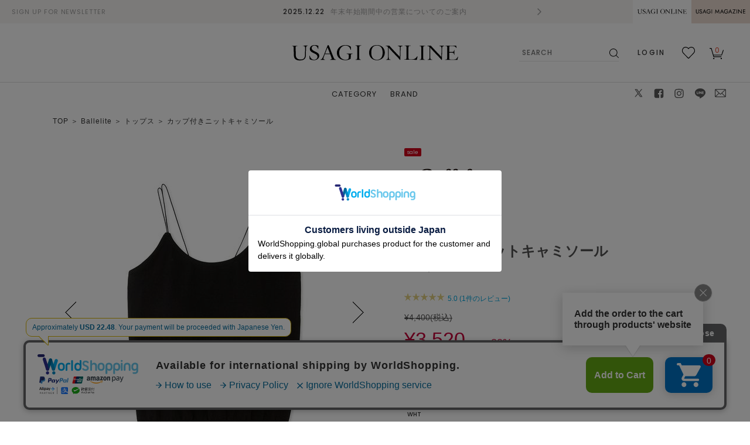

--- FILE ---
content_type: text/html;charset=UTF-8
request_url: https://usagi-online.com/brand/ballelite/item/BAL0124M0010?clr_id=102
body_size: 25521
content:
<!DOCTYPE html>


<html xmlns="http://www.w3.org/TR/html4" class="store_USG areatype_ROOT  " lang="ja">
<head>
<meta charset="UTF-8">
<title>カップ付きニットキャミソール（キャミソール）｜Ballelite（バレリット）｜ファッション通販｜ウサギオンライン公式通販サイト</title>
<meta content="カップ付きニットキャミソール" name="keywords">
<meta content="Ballelite" property="og:title">
<meta property="og:type" content="article">
<meta content="USAGI ONLINE" property="og:site_name">
<meta content="Ballelite" property="og:description">
<meta content="https://usagi-online.com/brand/ballelite/item/BAL0124M0010" property="og:url">
<meta content="//usagi-online.com/img/item/BAL01/BAL0124M0010/BAL0124M0010_pz_c102.jpg" property="og:image">
<meta property="fb:admins" content="100003551754559">
<meta content="/img/item/BAL01/BAL0124M0010/BAL0124M0010_pz_c102.jpg" property="mixi:image">
<meta content="" property="">

<!-- metaタグ -->
<meta http-equiv="Content-Type" content="text/html; charset=UTF-8">
<meta http-equiv="content-style-type" content="text/css">
<meta http-equiv="content-script-type" content="text/javascript">
<meta http-equiv="X-UA-Compatible" content="IE=edge,chrome=1">
<meta http-equiv="imagetoolbar" content="no">

  










<meta name="viewport" content="width=1200">
<meta name="format-detection" content="telephone=no">
<!-- /metaタグ -->

<!-- canonical -->



  




  <!-- /brand 配下 , /s 配下 -->
  
  <link href="https://usagi-online.com/brand/ballelite/item/BAL0124M0010" rel="canonical">





<!-- /canonical -->

<!-- link -->
<link rel="stylesheet" href="/res/vendor/normalize.css/normalize.css" type="text/css">
<link href="/res/p/shared/common/style.css?20251216006" rel="stylesheet" type="text/css">
<link href="/res/p/common/style.css?20251216006" rel="stylesheet" type="text/css">
<link href="/res/p/common/header-footer.css?20251216006" rel="stylesheet" type="text/css">
<link rel="stylesheet" type="text/css" href="/res/vendor/jquery-ui/jquery-ui.min.css">
<link rel="shortcut icon" href="/res/p/common/favicon.ico">
<!-- /link -->

<!-- js -->


<script type="text/javascript" src="/res/vendor/modernizr/modernizr.min.js"></script>
<script type="text/javascript" src="/res/vendor/jquery/jquery-1.11.1.min.js"></script>


  <!-- <script type="text/javascript" src="/res/vendor/jquery/jquery-1.11.1.min.js"></script> -->
  <script src="/res/vendor/underscore/underscore-min.js?20251216006" type="text/javascript"></script>
  <script type="text/javascript" src="/res/vendor/2022/js.cookie.min-3.0.1.js"></script>
  <script src="/res/efs/order/cart.js?20251216006" type="text/javascript"></script>
  <script src="/res/p/shared/order/cartPage.js?20251216006" type="text/javascript"></script>
  <script src="/res/efs/favorite/fav.js?20251216006" type="text/javascript"></script>
  <script type="text/javascript" src="/res/efs/mail/mail.js"></script>
  <script type="text/javascript" src="/res/vendor/jquery.plugins/jquery.lazyload.min.js?date=201512221800"></script>
  <script type="text/javascript" src="/res/_vendor/shared/jquery.plugins/jquery.hoverIntent.minified.js"></script>
  <script src="/res/p/shared/migration/all.js?20251216006"></script>


<script type="text/javascript" src="/res/vendor/jquery-ui/jquery-ui.js"></script>
<script type="text/javascript" src="/res/p/shared/member/favorite/fav.js"></script>
<script>
var _favItem_lastModified = '';
if (favModule.setLastModifiedOnFavoriteItem) {
  favModule.setLastModifiedOnFavoriteItem(_favItem_lastModified);
}
</script>
<script src="/res/p/shared/search/suggest-api.js?20251216006" type="text/javascript" defer="defer"></script>
<script src="/res/p/shared/search/suggest-setting.js?20251216006" type="text/javascript"></script>


  
  <script>
    var customerId = "";
    var customerStatus = "";
    var customerIdRaw  = "";
    var birthday = "";
    var sexDiv = "";
    var balancePoint = "0";
    var expirePoint = "0";
    var customerRankId = "";
    var customerRankName = "";
    var privateRankId = "";
    var targetingId = "";
    var cardId = "";
    var cardIssueRealStoreId = "";
    var cardStatus = "";
    var deviceDiv = "";
    var currentDeviceDiv = "02";
    var userAgent = "";
    var trackingId = "";
    var visitorId = "a8c68a67-c2cc-473b-83a6-20240947b5ac";
    var ecOrderCount = "0";
    var ecOrderDateTime = "";
    var totalCartCount = Cookies.get("totalCartCount");
    var domainId = "USG";
    var viewType = "PC"
    var imageBaseUrl = "";
    var staticMode = false;
    var userMailAddress = "nologin";
  </script>
  




  <!-- Google Tag Manager -->
  <script>
    (function(w,d,s,l,i){w[l]=w[l]||[];w[l].push({'gtm.start':
    new Date().getTime(),event:'gtm.js'});var f=d.getElementsByTagName(s)[0],
    j=d.createElement(s),dl=l!='dataLayer'?'&l='+l:'';j.async=true;j.src=
    'https://www.googletagmanager.com/gtm.js?id='+i+dl;f.parentNode.insertBefore(j,f);
    })(window,document,'script','dataLayer','GTM-5JRXNMM');
  </script>
  <!-- End Google Tag Manager -->




<!-- /js -->


<link rel="apple-touch-icon-precomposed" href="/res/s/img/common/apple-touch-icon.png">
<link rel="stylesheet" href="//cdnjs.cloudflare.com/ajax/libs/Swiper/4.3.3/css/swiper.min.css">

<script src="//cdnjs.cloudflare.com/ajax/libs/Swiper/4.3.3/js/swiper.min.js"></script>
<script src="/res/p/js/mash.js?20251216006"></script>

<script src="/res/p/common/stick-header.js?20251216006"></script>
<script>
$(function(){
 $("a[href*=hugovictor]").attr("target","_blank");
});

$(function() {
  $(document).on('contextmenu', 'img', function(event) {
    event.preventDefault()
   })
})
</script>



<script type="application/ld+json">
  
  {
    "@context": "https://schema.org",
    "@type": "BreadcrumbList",
    "itemListElement": [{"@type" : "ListItem", "position" : 1.0, "name" : "USAGI ONLINE", "item" : "https:\/\/usagi-online.com\/"}, {"@type" : "ListItem", "position" : 2.0, "name" : "Ballelite", "item" : "https:\/\/usagi-online.com\/brand\/ballelite\/"}, {"@type" : "ListItem", "position" : 3.0, "name" : "トップス", "item" : "https:\/\/usagi-online.com\/brand\/ballelite\/category\/AB\/"}, {"@type" : "ListItem", "position" : 4.0, "name" : "カップ付きニットキャミソール"}]
  }
</script>



<!-- Ptengine Tag -->
<script>
  if (!window.location.href.includes("s/ranking/cosme/category/")) {
    var script = document.createElement("script");
    script.src = "https://js.ptengine.jp/1cw8lg52.js";
    document.head.appendChild(script);
  }
</script>
<!-- End Ptengine Tag -->


<script>
  window.dataLayer = window.dataLayer || [];
  dataLayer.push({
    'user_id': ''
  });
</script>




  








<script>
var productId = "BAL0124M0010";
var vendorCode = "21304460";
var price = "3520";
var retailprice = "4400";
var pricewithouttax = "3200";
var retailpricewithouttax = "4000";
var category = "キャミソール";
var name = "カップ付きニットキャミソール";
var url = "https://usagi-online.com/brand/ballelite/item/BAL0124M0010";
var description = `ノンストレスなのに気分が上がる。毎日着たくなるカップ付きキャミソール。&lt;br&gt;華奢見えする細い肩ひも。&lt;br&gt;厚みのあるパッドで美胸メイク。&lt;br&gt;ブラウジングでおしゃれ感UP!&lt;br&gt;細い肩ひもが見せても華奢でかわいい印象。&lt;br&gt;ストレッチリブに厚手のカップを縫い付け。&lt;br&gt;心地よくフィットして美しく胸をホールド。&lt;br&gt;洗濯時もカップが動かないので楽ちん。&lt;br&gt;肌ざわりの良い素材感。&lt;br&gt;両サイドの縫製なし。&lt;br&gt;品質表示プリント仕様でチクチク要素を減らしています。`;


var img = "/img/item/BAL01/BAL0124M0010/BAL0124M0010_pz_c102.jpg";
var via = "";


var salesSkuCodeList = ["USGBAL0124M0010101101", "USGBAL0124M0010102101", "USGBAL0124M0010103101"];
var basicSkuCodeList = ["BAL0124M0010101101", "BAL0124M0010102101", "BAL0124M0010103101"];
var salesSkuIdList = ["21304461", "21304462", "21304463"];
</script>


<!-- 商品詳細固有css -->
<link href="/res/p/item/detail-2018.css?20251216006" rel="stylesheet">
<link href="/res/p/search/status-icon.css?20251216006" rel="stylesheet">
<link rel="stylesheet" href="//cdn.jsdelivr.net/npm/slick-carousel@1.8.1/slick/slick.css">


  
    <link rel="stylesheet" href="https://cdn.voice.zetacx.net/static/zv/zv.summary.css">
  
  
  <link href="/res/p/item/review.css?20251216006" rel="stylesheet">


<script src="//cdn.jsdelivr.net/npm/slick-carousel@1.8.1/slick/slick.min.js"></script>
<script src="/res/p/item/detail.js"></script>
<script src="/res/p/item/detail-view-more.js"></script>

<script type="text/javascript" src="/res/p/shared/item/detail-page.js"></script>
<script type="text/javascript" src="/res/efs/order/cart.js"></script>
<script src="/res/p/order/cartPage-v2.js?20251216006" type="text/javascript"></script>
<script type="text/javascript" src="/_DATA/gift/conf.js"></script>
<script src="/res/p/shared/common/button-mashing-control.js?20251216006" type="text/javascript"></script>

<!-- 深夜キャンペーンのn倍ポイントのカウントダウン処理 -->
<script type="text/javascript" src="/res/_vendor/shared/jquery.plugins/jquery.countdown.js"></script>
<!-- 日本語対応処理 -->
<script type="text/javascript" src="/res/_vendor/shared/jquery.plugins/jquery.countdown-ja.js"></script>
<!-- メイン画像のスライド処理 ライブラリ -->
<script type="text/javascript" src="/res/_vendor/shared/jquery.plugins/jquery.bxslider.min.js"></script>
<script type="text/javascript" src="/res/_vendor/shared/jquery.plugins/jquery.easing.1.3.js"></script>
<!-- メイン画像のスライド処理 -->

<script type="text/javascript">
var itemName = "カップ付きニットキャミソール";
var itemcode = "BAL0124M0010";
var displayBrandName = "Ballelite";
var categoryId = "AB06";
var parentCategoryId = "AB";
var description = "ノンストレスなのに気分が上がる。毎日着たくなるカップ付きキャミソール。<br>華奢見えする細い肩ひも。<br>厚みのあるパッドで美胸メイク。<br>ブラウジングでおしゃれ感UP!<br>細い肩ひもが見せても華奢でかわいい印象。<br>ストレッチリブに厚手のカップを縫い付け。<br>心地よくフィットして美しく胸をホールド。<br>洗濯時もカップが動かないので楽ちん。<br>肌ざわりの良い素材感。<br>両サイドの縫製なし。<br>品質表示プリント仕様でチクチク要素を減らしています。";
var merchantCode = "BLWNT243012";
</script>

<script type="text/javascript">
$(function(){
if(navigator.cookieEnabled){
}else{
$('.sku-list').before('<div class="detail__error--cookie">お客様のWebブラウザのCookieが無効に設定されているため、カートやメールマガジン登録等を使用できません。続行するにはCookieを有効にしてください。<a href="/info/help/cookie/" target="_blank" class="detail__error-link">CookieおよびCookieを有効にする方法について</a></div>');
}
$('img.lazy').lazyload({
threshold: 50,
effect: 'fadeIn',
effect_speed: 1000
});
});
</script>
<meta name="description" content="USAGI ONLINE（ウサギオンライン）は、日本の人気ファッションブランド、snidel(スナイデル)、gelatopique(ジェラートピケ)、FRAY I.D(フレイアイディー)、Lily Brown(リリーブラウン)、MilaOwen(ミラオーウェン)、emmi(エミ)、やgiovanni等のオーガニックコスメを始め、ライフスタイルを提案する公式通販サイトです。オリジナルコンテンツとしてはヴィンテージ、ブックス、レコード、ギャラリー、ギフトも取り扱う、夢あふれるショッピングモールです。">
<script>(window.BOOMR_mq=window.BOOMR_mq||[]).push(["addVar",{"rua.upush":"false","rua.cpush":"true","rua.upre":"false","rua.cpre":"true","rua.uprl":"false","rua.cprl":"false","rua.cprf":"false","rua.trans":"SJ-c39f4dff-6e03-4a4e-b054-181fc1a1873b","rua.cook":"false","rua.ims":"false","rua.ufprl":"false","rua.cfprl":"false","rua.isuxp":"false","rua.texp":"norulematch","rua.ceh":"false","rua.ueh":"false","rua.ieh.st":"0"}]);</script>
                              <script>!function(a){var e="https://s.go-mpulse.net/boomerang/",t="addEventListener";if("False"=="True")a.BOOMR_config=a.BOOMR_config||{},a.BOOMR_config.PageParams=a.BOOMR_config.PageParams||{},a.BOOMR_config.PageParams.pci=!0,e="https://s2.go-mpulse.net/boomerang/";if(window.BOOMR_API_key="TVQE8-2S8H3-G3WBU-D2YZA-HF2P4",function(){function n(e){a.BOOMR_onload=e&&e.timeStamp||(new Date).getTime()}if(!a.BOOMR||!a.BOOMR.version&&!a.BOOMR.snippetExecuted){a.BOOMR=a.BOOMR||{},a.BOOMR.snippetExecuted=!0;var i,_,o,r=document.createElement("iframe");if(a[t])a[t]("load",n,!1);else if(a.attachEvent)a.attachEvent("onload",n);r.src="javascript:void(0)",r.title="",r.role="presentation",(r.frameElement||r).style.cssText="width:0;height:0;border:0;display:none;",o=document.getElementsByTagName("script")[0],o.parentNode.insertBefore(r,o);try{_=r.contentWindow.document}catch(O){i=document.domain,r.src="javascript:var d=document.open();d.domain='"+i+"';void(0);",_=r.contentWindow.document}_.open()._l=function(){var a=this.createElement("script");if(i)this.domain=i;a.id="boomr-if-as",a.src=e+"TVQE8-2S8H3-G3WBU-D2YZA-HF2P4",BOOMR_lstart=(new Date).getTime(),this.body.appendChild(a)},_.write("<bo"+'dy onload="document._l();">'),_.close()}}(),"".length>0)if(a&&"performance"in a&&a.performance&&"function"==typeof a.performance.setResourceTimingBufferSize)a.performance.setResourceTimingBufferSize();!function(){if(BOOMR=a.BOOMR||{},BOOMR.plugins=BOOMR.plugins||{},!BOOMR.plugins.AK){var e="true"=="true"?1:0,t="",n="aok776yxbqcze2kzluxa-f-f059b6519-clientnsv4-s.akamaihd.net",i="false"=="true"?2:1,_={"ak.v":"39","ak.cp":"347171","ak.ai":parseInt("215491",10),"ak.ol":"0","ak.cr":8,"ak.ipv":4,"ak.proto":"h2","ak.rid":"a30c8d9b","ak.r":44093,"ak.a2":e,"ak.m":"g","ak.n":"essl","ak.bpcip":"3.149.255.0","ak.cport":36736,"ak.gh":"23.33.28.140","ak.quicv":"","ak.tlsv":"tls1.3","ak.0rtt":"","ak.0rtt.ed":"","ak.csrc":"-","ak.acc":"","ak.t":"1767464238","ak.ak":"hOBiQwZUYzCg5VSAfCLimQ==Zs1i4JxhP31LNr+uPTobzjYhqSphE+KBbrYnAL3UOUx/CAbpiwfVsEgadZyurtMgk7LZJsMmH9ZuqaaJLPkSbcyjefu5cXPcA8jAEr56rtAat6AVW1zFvTODuLuxz/6KxGPmZra+EMQgxu2MrDnqcskqOK3IwpmOiZZh/Z4EA0ZUDxO1ToHXYBC/ZDojYKrQ+OvfHDF4uS67OMbqbeSwD0rZv1ov6rj7S0drtBBSlQ33xZJjojaVXBx17aNiKBzW3aA+smmVs/DQbrU/lsouvVcC2ibe0g3Nw6IaAc+FCCiSygSG3/+DVYduW6siLyHWLxIJSuaQ+qOyfU0GFEcragMEyjAHRJlH8u+HsHvr4mMJ2VJz+cXz2C4h/UzotpyKJOKYRZE45YVrgZ+sUTEw9fjY6kI47+7gt/yE2rtqFAY=","ak.pv":"33","ak.dpoabenc":"","ak.tf":i};if(""!==t)_["ak.ruds"]=t;var o={i:!1,av:function(e){var t="http.initiator";if(e&&(!e[t]||"spa_hard"===e[t]))_["ak.feo"]=void 0!==a.aFeoApplied?1:0,BOOMR.addVar(_)},rv:function(){var a=["ak.bpcip","ak.cport","ak.cr","ak.csrc","ak.gh","ak.ipv","ak.m","ak.n","ak.ol","ak.proto","ak.quicv","ak.tlsv","ak.0rtt","ak.0rtt.ed","ak.r","ak.acc","ak.t","ak.tf"];BOOMR.removeVar(a)}};BOOMR.plugins.AK={akVars:_,akDNSPreFetchDomain:n,init:function(){if(!o.i){var a=BOOMR.subscribe;a("before_beacon",o.av,null,null),a("onbeacon",o.rv,null,null),o.i=!0}return this},is_complete:function(){return!0}}}}()}(window);</script></head>

<body>
<!---->

<div class="l-header">
  <div class="store-header">
    
        

<header>
  <div class="pc-header">

    <div class="pc-header-bar">
      <div class="pc-header-bar-newsletter">
        <a href="/mail/register?link=HD">SIGN UP FOR NEWSLETTER</a>
      </div>

      <div class="pc-header-bar-text-center">
        <!-- <p class="pc-header-text"><span>FREE SHIPPING</span>5,000円(税込)以上で送料無料</p> -->

        <div class="pc-header-info">
          <div class="swiper-container">
            <ul class="swiper-wrapper">
              <li class="swiper-slide">
                <a href="/usagi/info/newyear/">
                  <span>2025.12.22</span>年末年始期間中の営業についてのご案内
                </a>
              </li><li class="swiper-slide">
                <a href="/usagi/info/251212USG/">
                  <span>2025.12.12</span>ショッピングバッグ有料化のお知らせ
                </a>
              </li><li class="swiper-slide">
                <a href="/usagi/info/251021USG/">
                  <span>2025.10.21</span>2026年福袋予約販売についてのご案内
                </a>
              </li><li class="swiper-slide">
                <a href="/usagi/info/250822USG/">
                  <span>2025.08.22</span>会員プログラムリニューアルとシステムメンテナンスのお知らせ
                </a>
              </li><li class="swiper-slide">
                <a href="/usagi/info/241112USG/">
                  <span>2024.11.26</span>USAGI ONLINEベビー商品の取り扱いについて
                </a>
              </li><li class="swiper-slide">
                <a href="/usagi/info/240902USG/">
                  <span>2024.09.02</span>USAGI ONLINE 送料改定のお知らせ
                </a>
              </li><li class="swiper-slide">
                <a href="https://mashgroup.jp/news/2024/0116.html">
                  <span>2024.01.05</span>能登半島地震に対する被災地支援のお知らせ
                </a>
              </li><li class="swiper-slide">
                <a href="/usagi/info/240102USG/">
                  <span>2024.01.02</span>能登半島地震の影響によるお荷物のお届けについて
                </a>
              </li><li class="swiper-slide">
                <a href="/usagi/info/231213USG/">
                  <span>2023.12.13</span>「ギフトラッピングサービス」クリスマスまでのお届けについて
                </a>
              </li><li class="swiper-slide">
                <a href="/usagi/info/231109USG/">
                  <span>2023.11.09</span>【重要】利用規約変更のお知らせ（転売目的の購買に関する禁止事項）
                </a>
              </li>
            </ul>
          </div>

          <div class="pc-header-info-prev"></div>
          <div class="pc-header-info-next"></div>
        </div>
      </div>

      <div class="pc-header-bar-tab">
        <ul>
          <li class="pc-header-bar-tab-usagionline active">
            <a href="/?link=HD">USAGI ONLINE</a>
          </li>
          <li class="pc-header-bar-tab-usagimagazine">
            <a href="/usagimagazine/?link=HD">USAGI MAGAZINE</a>
          </li>
        </ul>
      </div>
    </div>
    <!-- /.pc-header-bar -->

    <div class="pc-header-main">
      <div class="pc-header-category-tab category-switch-button">
        <ul>
          <li><a href="/?link=HD_WOMEN">WOMEN</a></li>
          <li><a href="/?link=HD_MEN">MEN</a></li>
        </ul>
      </div>
      <!-- /.pc-header-tab -->

      

<div class="pc-header-logo">
  <a href="/?link=HD">
    <img alt="ファッション通販のUSAGI ONLINE | ウサギオンライン公式通販サイト" src="/res/p/img/common/2019/logo-usagionline.svg">
  </a>
</div>


      <div class="pc-header-main-nav">
        <div class="pc-header-search">
          <form action="/search" method="get" target="_parent" name="searchbox">
            <div class="pc-header-search-input">
              <input type="text" id="keywordtext" name="fr" autocomplete="off" placeholder="SEARCH">
              <input type="hidden" name="aid" value="header_search">
              <input type="hidden" name="ff" value="1">
              <button type="submit">検索</button>
            </div>
          </form>
        </div>
        <!-- /.pc-header-search -->

        <ul>
          
            <li><a href="/auth?next=%2C%2Fmember%2F&link=HD">LOGIN</a></li>
          
          
          <li class="pc-header-nav-favourite">
            <a href="/member/favorite-item?link=HD">お気に入り</a>
          </li>
          <li class="pc-header-nav-cart">
            <a href="/order/cart?op=displayCart&link=HD">カート<span class="quantity">0</span></a>
          </li>
        </ul>
      </div>
      <!-- /.pc-header-main-nav -->

      <div class="pc-header-main-bottom">
        

  <div class="pc-header-megamenu">
    <div class="pc-header-megamenu-button">CATEGORY</div>

    <div class="megamenu megamenu-category">

      <div class="megamenu-category-tab">
        <ul>
          <li>WOMEN</li>
          <li>MEN</li>
        </ul>
      </div>

      <div class="megamenu-category-content megamenu-category-content-women">
        <div class="megamenu-category-nav">
          <ul>
            <li><a href="/search?so=NEW&ne=30&it=A,E&link=HD">NEW ARRIVALS</a></li>
            <li><a href="/contents/?link=HD">FEATURE</a></li>
            <li><a href="/ranking/?link=HD">RANKING</a></li>
            <li><a href="/coord-search?link=HD">STAFF SNAP</a></li>
            <li><a href="/news-search?link=HD">NEWS</a></li>
          </ul>
        </div>

        <div class="megamenu-category-link">

          
            <div class="megamenu-category-link-block">
              <div class="megamenu-category-heading">WOMEN</div>

              <ul>
                
                
                  
                    <li>
                      <a href="/search?it=AB&link=TOP_CATEGORY_LINK_SP">トップス</a>
                    </li>
                    
                  
                
                  
                    <li>
                      <a href="/search?it=AA&link=TOP_CATEGORY_LINK_SP">アウター</a>
                    </li>
                    
                  
                
                  
                    <li>
                      <a href="/search?it=AC&link=TOP_CATEGORY_LINK_SP">ワンピース/ドレス</a>
                    </li>
                    
                  
                
                  
                    <li>
                      <a href="/search?it=AD&link=TOP_CATEGORY_LINK_SP">スカート</a>
                    </li>
                    
                  
                
                  
                    <li>
                      <a href="/search?it=AE&link=TOP_CATEGORY_LINK_SP">パンツ</a>
                    </li>
                    
                  
                
                  
                    <li>
                      <a href="/search?it=AF&link=TOP_CATEGORY_LINK_SP">部屋着/ルームウェア</a>
                    </li>
                    
                  
                
                  
                    <li>
                      <a href="/search?it=AN&link=TOP_CATEGORY_LINK_SP">レッグウェア</a>
                    </li>
                    
                  
                
                  
                    <li>
                      <a href="/search?it=AM&link=TOP_CATEGORY_LINK_SP">インナー/ランジェリー</a>
                    </li>
                    
                  
                
                  
                    <li>
                      <a href="/search?it=AG&link=TOP_CATEGORY_LINK_SP">スポーツウェア</a>
                    </li>
                    
                  
                
                  
                    <li>
                      <a href="/search?it=AH&link=TOP_CATEGORY_LINK_SP">シューズ</a>
                    </li>
                    
                  
                
                  
                    <li>
                      <a href="/search?it=AI&link=TOP_CATEGORY_LINK_SP">バッグ</a>
                    </li>
                    
                  
                
                  
                    <li>
                      <a href="/search?it=AL&link=TOP_CATEGORY_LINK_SP">ファッション雑貨</a>
                    </li>
                    </ul><ul>
                  
                
                  
                    <li>
                      <a href="/search?it=AK&link=TOP_CATEGORY_LINK_SP">アクセサリー</a>
                    </li>
                    
                  
                
                  
                    <li>
                      <a href="/search?it=AJ&link=TOP_CATEGORY_LINK_SP">帽子</a>
                    </li>
                    
                  
                

                <li class="megamenu-category-link-all">
                  <a href="/search?it=A&link=HD">全アイテムを見る</a>
                </li>
              </ul>
            </div>
            <!-- /.megamenu-category-link-block -->
          
            <div class="megamenu-category-link-block">
              <div class="megamenu-category-heading">KIDS</div>

              <ul>
                
                
                  
                    <li>
                      <a href="/search?it=CB&link=TOP_CATEGORY_LINK_SP">トップス</a>
                    </li>
                    
                  
                
                  
                    <li>
                      <a href="/search?it=CA&link=TOP_CATEGORY_LINK_SP">アウター</a>
                    </li>
                    
                  
                
                  
                    <li>
                      <a href="/search?it=CC&link=TOP_CATEGORY_LINK_SP">ワンピース/ドレス</a>
                    </li>
                    
                  
                
                  
                    <li>
                      <a href="/search?it=CD&link=TOP_CATEGORY_LINK_SP">スカート</a>
                    </li>
                    
                  
                
                  
                    <li>
                      <a href="/search?it=CE&link=TOP_CATEGORY_LINK_SP">パンツ</a>
                    </li>
                    
                  
                
                  
                    <li>
                      <a href="/search?it=CF&link=TOP_CATEGORY_LINK_SP">ルームウェア</a>
                    </li>
                    
                  
                
                  
                    <li>
                      <a href="/search?it=CI&link=TOP_CATEGORY_LINK_SP">ファッション雑貨</a>
                    </li>
                    
                  
                

                <li class="megamenu-category-link-all">
                  <a href="/search?it=C&link=HD">全アイテムを見る</a>
                </li>
              </ul>
            </div>
            <!-- /.megamenu-category-link-block -->
          
            <div class="megamenu-category-link-block">
              <div class="megamenu-category-heading">BABY/MATERNITY</div>

              <ul>
                
                
                  
                    <li>
                      <a href="/search?it=DA01&link=TOP_CATEGORY_LINK_SP">ロンパース/カバー…</a>
                    </li>
                    
                  
                
                  
                    <li>
                      <a href="/search?it=DA02&link=TOP_CATEGORY_LINK_SP">肌着</a>
                    </li>
                    
                  
                
                  
                    <li>
                      <a href="/search?it=DA03&link=TOP_CATEGORY_LINK_SP">スタイ</a>
                    </li>
                    
                  
                
                  
                    <li>
                      <a href="/search?it=DA04&link=TOP_CATEGORY_LINK_SP">トップス</a>
                    </li>
                    
                  
                
                  
                    <li>
                      <a href="/search?it=DA05&link=TOP_CATEGORY_LINK_SP">ボトムス</a>
                    </li>
                    
                  
                
                  
                    <li>
                      <a href="/search?it=DA06&link=TOP_CATEGORY_LINK_SP">アウター</a>
                    </li>
                    
                  
                
                  
                    <li>
                      <a href="/search?it=DA07&link=TOP_CATEGORY_LINK_SP">レッグウェア</a>
                    </li>
                    
                  
                
                  
                    <li>
                      <a href="/search?it=DA08&link=TOP_CATEGORY_LINK_SP">帽子</a>
                    </li>
                    
                  
                
                  
                    <li>
                      <a href="/search?it=DA09&link=TOP_CATEGORY_LINK_SP">ブランケット/おくるみ</a>
                    </li>
                    
                  
                
                  
                    <li>
                      <a href="/search?it=DA10&link=TOP_CATEGORY_LINK_SP">おもちゃ</a>
                    </li>
                    
                  
                
                  
                    <li>
                      <a href="/search?it=DA11&link=TOP_CATEGORY_LINK_SP">食器/カトラリー</a>
                    </li>
                    
                  
                
                  
                    <li>
                      <a href="/search?it=DA12&link=TOP_CATEGORY_LINK_SP">ママグッズ類</a>
                    </li>
                    </ul><ul>
                  
                
                  
                    <li>
                      <a href="/search?it=DA13&link=TOP_CATEGORY_LINK_SP">マタニティウェア</a>
                    </li>
                    
                  
                
                  
                    <li>
                      <a href="/search?it=DA14&link=TOP_CATEGORY_LINK_SP">ギフトラッピング</a>
                    </li>
                    
                  
                

                <li class="megamenu-category-link-all">
                  <a href="/search?it=D&link=HD">全アイテムを見る</a>
                </li>
              </ul>
            </div>
            <!-- /.megamenu-category-link-block -->
          
            <div class="megamenu-category-link-block">
              <div class="megamenu-category-heading">COSME</div>

              <ul>
                
                
                  
                    <li>
                      <a href="/search?it=BA&link=TOP_CATEGORY_LINK_SP">スキンケア</a>
                    </li>
                    
                  
                
                  
                    <li>
                      <a href="/search?it=BC&link=TOP_CATEGORY_LINK_SP">ヘアケア</a>
                    </li>
                    
                  
                
                  
                    <li>
                      <a href="/search?it=BB&link=TOP_CATEGORY_LINK_SP">ボディケア</a>
                    </li>
                    
                  
                
                  
                    <li>
                      <a href="/search?it=BE&link=TOP_CATEGORY_LINK_SP">バス</a>
                    </li>
                    
                  
                
                  
                    <li>
                      <a href="/search?it=BF&link=TOP_CATEGORY_LINK_SP">メイク</a>
                    </li>
                    
                  
                
                  
                    <li>
                      <a href="/search?it=BG&link=TOP_CATEGORY_LINK_SP">キット</a>
                    </li>
                    
                  
                

                <li class="megamenu-category-link-all">
                  <a href="/search?it=B&link=HD">全アイテムを見る</a>
                </li>
              </ul>
            </div>
            <!-- /.megamenu-category-link-block -->
          
            <div class="megamenu-category-link-block">
              <div class="megamenu-category-heading">LIFE STYLE</div>

              <ul>
                
                
                  
                    <li>
                      <a href="/search?it=GF&link=TOP_CATEGORY_LINK_SP">ギフトラッピング</a>
                    </li>
                    
                  
                
                  
                    <li>
                      <a href="/search?it=AG01,AG02,AG03,AG04,AG05,AG06&link=TOP_CATEGORY_LINK_SP">スポーツウェア</a>
                    </li>
                    
                  
                
                  
                    <li>
                      <a href="/search?it=FC&link=TOP_CATEGORY_LINK_SP">雑貨</a>
                    </li>
                    
                  
                
                  
                    <li>
                      <a href="/search?it=HA&link=TOP_CATEGORY_LINK_SP">ペット</a>
                    </li>
                    
                  
                
                  
                    <li>
                      <a href="/search?it=FB&link=TOP_CATEGORY_LINK_SP">インテリア</a>
                    </li>
                    
                  
                
                  
                    <li>
                      <a href="/search?it=FD&link=TOP_CATEGORY_LINK_SP">食器/キッチン</a>
                    </li>
                    
                  
                
                  
                    <li>
                      <a href="/search?it=FH&link=TOP_CATEGORY_LINK_SP">食品</a>
                    </li>
                    
                  
                
                  
                    <li>
                      <a href="/search?it=LQ&link=TOP_CATEGORY_LINK_SP">酒類</a>
                    </li>
                    
                  
                
                  
                    <li>
                      <a href="/search?it=FE&link=TOP_CATEGORY_LINK_SP">本/ギャラリー</a>
                    </li>
                    
                  
                
                  
                    <li>
                      <a href="/search?it=FF&link=TOP_CATEGORY_LINK_SP">ステーショナリー</a>
                    </li>
                    
                  
                
                  
                    <li>
                      <a href="/search?it=FG&link=TOP_CATEGORY_LINK_SP">その他</a>
                    </li>
                    
                  
                

                <li class="megamenu-category-link-all">
                  <a href="/search?it=GF,AG01,AG02,AG03,AG04,AG05,AG06,FC,FB,FD,FH,LQ,FE,FF,FG,HA&link=HD">全アイテムを見る</a>
                </li>
              </ul>
            </div>
            <!-- /.megamenu-category-link-block -->
          
            <div class="megamenu-category-link-block">
              <div class="megamenu-category-heading">MEN</div>

              <ul>
                
                
                  
                    <li>
                      <a href="/search?it=EB&link=TOP_CATEGORY_LINK_SP">トップス</a>
                    </li>
                    
                  
                
                  
                    <li>
                      <a href="/search?it=EA&link=TOP_CATEGORY_LINK_SP">アウター</a>
                    </li>
                    
                  
                
                  
                    <li>
                      <a href="/search?it=EC&link=TOP_CATEGORY_LINK_SP">ボトムス</a>
                    </li>
                    
                  
                
                  
                    <li>
                      <a href="/search?it=ED&link=TOP_CATEGORY_LINK_SP">ルームウェア</a>
                    </li>
                    
                  
                
                  
                    <li>
                      <a href="/search?it=ED11&link=TOP_CATEGORY_LINK_SP">レッグウェア</a>
                    </li>
                    
                  
                
                  
                    <li>
                      <a href="/search?it=EH&link=TOP_CATEGORY_LINK_SP">シューズ</a>
                    </li>
                    
                  
                
                  
                    <li>
                      <a href="/search?it=EI&link=TOP_CATEGORY_LINK_SP">バッグ</a>
                    </li>
                    
                  
                
                  
                    <li>
                      <a href="/search?it=EK&link=TOP_CATEGORY_LINK_SP">ファッション雑貨</a>
                    </li>
                    
                  
                

                <li class="megamenu-category-link-all">
                  <a href="/search?lm=m&link=HD">全アイテムを見る</a>
                </li>
              </ul>
            </div>
            <!-- /.megamenu-category-link-block -->
          
        </div>
      </div>
      <!-- /.megamenu-category-content -->

      <div class="megamenu-category-content megamenu-category-content-men">
        <div class="megamenu-category-nav">
          <ul>
            <li><a href="/search?lm=m&so=NEW&ne=30&link=HD">NEW ARRIVALS</a></li>
            <li><a href="/contents/?_lm=MEN&link=HD">FEATURE</a></li>
            <li><a href="/s/ranking/men/?link=HD">RANKING</a></li>
            <li><a href="/coord-search?lm=m&link=HD">STAFF SNAP</a></li>
            <li><a href="/news-search?_lm=m&br=UST01,AOU01,GPH01,UUN01&link=HD">NEWS</a></li>
          </ul>
        </div>

        <div class="megamenu-category-link">
          <div class="megamenu-category-link-block">
            <ul>
              
                <li>
                  <a href="/search?it=EB&link=TOP_CATEGORY_LINK_SP">トップス</a>
                </li>
              
                <li>
                  <a href="/search?it=EA&link=TOP_CATEGORY_LINK_SP">アウター</a>
                </li>
              
                <li>
                  <a href="/search?it=EC&link=TOP_CATEGORY_LINK_SP">ボトムス</a>
                </li>
              
                <li>
                  <a href="/search?it=ED&link=TOP_CATEGORY_LINK_SP">ルームウェア</a>
                </li>
              
                <li>
                  <a href="/search?it=ED11&link=TOP_CATEGORY_LINK_SP">レッグウェア</a>
                </li>
              
                <li>
                  <a href="/search?it=EH&link=TOP_CATEGORY_LINK_SP">シューズ</a>
                </li>
              
                <li>
                  <a href="/search?it=EI&link=TOP_CATEGORY_LINK_SP">バッグ</a>
                </li>
              
                <li>
                  <a href="/search?it=EK&link=TOP_CATEGORY_LINK_SP">ファッション雑貨</a>
                </li>
              

              <li class="megamenu-category-link-all">
                <a href="/search?lm=m&link=HD">全アイテムを見る</a>
              </li>
            </ul>
          </div>
          <!-- /.megamenu-category-link-block -->
        </div>
      </div>
      <!-- /.megamenu-category-content -->
    </div>
    <!-- /.megamenu -->

  </div>
  <!-- /.pc-header-megamenu -->

  <div class="pc-header-megamenu">
    <div class="pc-header-megamenu-button">BRAND</div>

    <div class="megamenu megamenu-brand">

      <div class="megamenu-brand-inr">

        <div class="megamenu-brand-input">
          <input type="text" placeholder="お探しのブランドは何ですか？">
        </div>

        <div class="megamenu-brand-alphabet">
          <ul>
            
              
                <li data-initial="A" class="alphabet">A</li>
              

              

              
            
              
                <li data-initial="B" class="alphabet">B</li>
              

              

              
            
              
                <li data-initial="C" class="alphabet">C</li>
              

              

              
            
              
                <li data-initial="D" class="alphabet">D</li>
              

              

              
            
              
                <li data-initial="E" class="alphabet">E</li>
              

              

              
            
              
                <li data-initial="F" class="alphabet">F</li>
              

              

              
            
              
                <li data-initial="G" class="alphabet">G</li>
              

              

              
            
              
                <li data-initial="H" class="alphabet">H</li>
              

              

              
            
              
                <li data-initial="I" class="alphabet">I</li>
              

              

              
            
              
                <li data-initial="J" class="alphabet">J</li>
              

              

              
            
              
                <li data-initial="K" class="alphabet">K</li>
              

              

              
            
              
                <li data-initial="L" class="alphabet">L</li>
              

              

              
            
              
                <li data-initial="M" class="alphabet">M</li>
              

              

              
            
              
                <li data-initial="N" class="alphabet">N</li>
              

              

              
            
              
                <li data-initial="O" class="alphabet">O</li>
              

              

              
            
              
                <li data-initial="P" class="alphabet">P</li>
              

              

              
            
              

              
                <li data-initial="Q" class="alphabet disable">Q</li>
              

              
            
              
                <li data-initial="R" class="alphabet">R</li>
              

              

              
            
              
                <li data-initial="S" class="alphabet">S</li>
              

              

              
            
              
                <li data-initial="T" class="alphabet">T</li>
              

              

              
            
              
                <li data-initial="U" class="alphabet">U</li>
              

              

              
            
              
                <li data-initial="V" class="alphabet">V</li>
              

              

              
            
              
                <li data-initial="W" class="alphabet">W</li>
              

              

              
            
              

              
                <li data-initial="X" class="alphabet disable">X</li>
              

              
            
              
                <li data-initial="Y" class="alphabet">Y</li>
              

              

              
            
              

              
                <li data-initial="Z" class="alphabet disable">Z</li>
              

              
            
              
                <li data-initial="0 - 9" class="alphabet">0 - 9</li>
              

              

              
            
          </ul>
        </div>

      </div>
      <!-- /.megamenu-brand-inr -->

      
        <div data-initial="A" class="megamenu-brand-name">
          <div class="megamenu-brand-initial">A</div>

          <ul>
            <li class="brand-name">
              <a href="/search?fr=adidas&link=HD">adidas</a>
            </li><li class="brand-name">
              <a href="/search?fr=Stella+McCartney&br=EEM01&link=HD">adidas by Stella McCartney</a>
            </li><li class="brand-name">
              <a href="/floor/cosmekitchen/search?dbr=ALP01&link=HD">alima PURE</a>
            </li><li class="brand-name">
              <a href="/brand/allisonbrown/?link=HD">ALLISON BROWN</a>
            </li><li class="brand-name">
              <a href="/brand/amabro/?link=HD">amabro</a>
            </li><li class="brand-name">
              <a href="/brand/ame-nochi-hare/?link=HD">Ame no chi Hare</a>
            </li><li class="brand-name">
              <a href="/brand/amomma/?link=HD">AMOMMA</a>
            </li><li class="brand-name">
              <a href="/floor/cosmekitchen/search?dbr=APD01&link=HD">Antipodes</a>
            </li><li class="brand-name">
              <a href="/brand/anuans/?link=HD">ánuans</a>
            </li><li class="brand-name">
              <a href="/brand/anuke/?link=HD">ànuke</a>
            </li><li class="brand-name">
              <a href="/brand/aoure/?link=HD">AOURE</a>
            </li><li class="brand-name">
              <a href="/floor/cosmekitchen/search?dbr=APO01&link=HD">APOTCARE</a>
            </li><li class="brand-name">
              <a href="/search?fr=asics&br=EEM01&dbrn=ASC01&link=HD">ASICS</a>
            </li><li class="brand-name">
              <a href="/search?fr=Asics+Tiger&link=HD">ASICS SportStyle</a>
            </li>
          </ul>

        </div>
      
        <div data-initial="B" class="megamenu-brand-name">
          <div class="megamenu-brand-initial">B</div>

          <ul>
            <li class="brand-name">
              <a href="/brand/ballelite/?link=HD">Ballelite</a>
            </li><li class="brand-name">
              <a href="/brand/bandolier/?link=HD">BANDOLIER</a>
            </li><li class="brand-name">
              <a href="/brand/barbour/?link=HD">Barbour</a>
            </li><li class="brand-name">
              <a href="/brand/beyondcloset/?link=HD">Beyond Closet</a>
            </li>
          </ul>

        </div>
      
        <div data-initial="C" class="megamenu-brand-name">
          <div class="megamenu-brand-initial">C</div>

          <ul>
            <li class="brand-name">
              <a href="/brand/celford/?link=HD">CELFORD</a>
            </li><li class="brand-name">
              <a href="/brand/celon/?link=HD">célon</a>
            </li><li class="brand-name">
              <a href="/brand/celvoke/?link=HD">Celvoke</a>
            </li><li class="brand-name">
              <a href="/floor/cosmekitchen/search?dbr=CAC01&link=HD">chant a charm</a>
            </li><li class="brand-name">
              <a href="/search?fr=Clarks+Premium&link=HD">Clarks Premium</a>
            </li><li class="brand-name">
              <a href="/brand/code_a/?link=HD">CODE A</a>
            </li><li class="brand-name">
              <a href="/search?fr=COLE+HAAN&link=HD">COLE HAAN</a>
            </li><li class="brand-name">
              <a href="/search?fr=converse&link=HD">CONVERSE</a>
            </li><li class="brand-name">
              <a href="/floor/cosmekitchen/?link=HD">CosmeKitchen</a>
            </li><li class="brand-name">
              <a href="/floor/cotomonomichiattokyo/?link=HD">coto mono michi at TOKYO</a>
            </li>
          </ul>

        </div>
      
        <div data-initial="D" class="megamenu-brand-name">
          <div class="megamenu-brand-initial">D</div>

          <ul>
            <li class="brand-name">
              <a href="/floor/cosmekitchen/search?dbr=DOC01&link=HD">do organic</a>
            </li>
          </ul>

        </div>
      
        <div data-initial="E" class="megamenu-brand-name">
          <div class="megamenu-brand-initial">E</div>

          <ul>
            <li class="brand-name">
              <a href="/brand/ecostore/?link=HD">ecostore</a>
            </li><li class="brand-name">
              <a href="/brand/eimyistoire/?link=HD">EIMY ISTOIRE</a>
            </li><li class="brand-name">
              <a href="/brand/emmi/?link=HD">emmi</a>
            </li><li class="brand-name">
              <a href="/search?dbr=EYO01&link=HD">emmi yoga</a>
            </li><li class="brand-name">
              <a href="/brand/etretokyo/?link=HD">ETRÉ TOKYO</a>
            </li><li class="brand-name">
              <a href="/brand/ey/?link=HD">ey</a>
            </li>
          </ul>

        </div>
      
        <div data-initial="F" class="megamenu-brand-name">
          <div class="megamenu-brand-initial">F</div>

          <ul>
            <li class="brand-name">
              <a href="/brand/femmue/?link=HD">FEMMUE</a>
            </li><li class="brand-name">
              <a href="/search?fr=FILA&link=HD">FILA</a>
            </li><li class="brand-name">
              <a href="/floor/cosmekitchen/search?dbr=FOR01&link=HD">F ORGANICS</a>
            </li><li class="brand-name">
              <a href="/brand/frayid/?link=HD">FRAY I.D</a>
            </li><li class="brand-name">
              <a href="/brand/furfur/?link=HD">FURFUR</a>
            </li>
          </ul>

        </div>
      
        <div data-initial="G" class="megamenu-brand-name">
          <div class="megamenu-brand-initial">G</div>

          <ul>
            <li class="brand-name">
              <a href="/floor/cosmekitchen/search?dbr=GSC01&link=HD">gamila secret</a>
            </li><li class="brand-name">
              <a href="/floor/gelatopique/?link=HD">gelato pique</a>
            </li><li class="brand-name">
              <a href="/brand/gelatopiquecafe/?link=HD">gelato pique cafe</a>
            </li><li class="brand-name">
              <a href="/brand/gelatopiquecatdog/?link=HD">GELATO PIQUE CAT&DOG</a>
            </li><li class="brand-name">
              <a href="/brand/gelatopiquehomme/?link=HD">GELATO PIQUE HOMME</a>
            </li><li class="brand-name">
              <a href="/brand/gelatopiquekidsandbaby/?link=HD">GELATO PIQUE KIDS & BABY</a>
            </li><li class="brand-name">
              <a href="/brand/gelatopiquesleep/?link=HD">gelato pique Sleep</a>
            </li><li class="brand-name">
              <a href="/floor/cosmekitchen/search?dbr=GSP01&link=HD">geosoap</a>
            </li><li class="brand-name">
              <a href="/floor/cosmekitchen/search?dbr=GIO01&link=HD">giovanni</a>
            </li>
          </ul>

        </div>
      
        <div data-initial="H" class="megamenu-brand-name">
          <div class="megamenu-brand-initial">H</div>

          <ul>
            <li class="brand-name">
              <a href="/brand/henon/?link=HD">Henon.</a>
            </li><li class="brand-name">
              <a href="/search?fr=HOKAONEONE&link=HD">HOKA ONEONE</a>
            </li><li class="brand-name">
              <a href="/brand/hunter/?link=HD">HUNTER</a>
            </li>
          </ul>

        </div>
      
        <div data-initial="I" class="megamenu-brand-name">
          <div class="megamenu-brand-initial">I</div>

          <ul>
            <li class="brand-name">
              <a href="/brand/ifragrance/?link=HD">I fragrance</a>
            </li>
          </ul>

        </div>
      
        <div data-initial="J" class="megamenu-brand-name">
          <div class="megamenu-brand-initial">J</div>

          <ul>
            <li class="brand-name">
              <a href="/brand/jamiekay/?link=HD">JAMIE KAY</a>
            </li>
          </ul>

        </div>
      
        <div data-initial="K" class="megamenu-brand-name">
          <div class="megamenu-brand-initial">K</div>

          <ul>
            <li class="brand-name">
              <a href="/search?fr=KEEN&link=HD">KEEN</a>
            </li>
          </ul>

        </div>
      
        <div data-initial="L" class="megamenu-brand-name">
          <div class="megamenu-brand-initial">L</div>

          <ul>
            <li class="brand-name">
              <a href="/brand/laato/?link=HD">LAATO</a>
            </li><li class="brand-name">
              <a href="/floor/cosmekitchen/search?dbr=LCA01&link=HD">La CASTA</a>
            </li><li class="brand-name">
              <a href="/search?fr=le+coq+sportif&link=HD">le coq sportif</a>
            </li><li class="brand-name">
              <a href="/brand/lilambition/?link=HD">Lil Ambition</a>
            </li><li class="brand-name">
              <a href="/floor/lilybrown/?link=HD">LILY BROWN</a>
            </li><li class="brand-name">
              <a href="/brand/lilybrownlingerie/?link=HD">LILY BROWN Lingerie</a>
            </li><li class="brand-name">
              <a href="/brand/littleuniontokyo/?link=HD">LITTLE UNION TOKYO</a>
            </li>
          </ul>

        </div>
      
        <div data-initial="M" class="megamenu-brand-name">
          <div class="megamenu-brand-initial">M</div>

          <ul>
            <li class="brand-name">
              <a href="/floor/cosmekitchen/search?dbr=MOC01&link=HD">made of Organics</a>
            </li><li class="brand-name">
              <a href="/floor/cosmekitchen/search?dbr=MBT01&link=HD">MAMA BUTTER</a>
            </li><li class="brand-name">
              <a href="/brand/michucoquette/?link=HD">MICHU COQUETTE</a>
            </li><li class="brand-name">
              <a href="/brand/miesrohe/?link=HD">MIESROHE</a>
            </li><li class="brand-name">
              <a href="/brand/miiesmiim/?link=HD">miies miim</a>
            </li><li class="brand-name">
              <a href="/brand/milaowen/?link=HD">Mila Owen</a>
            </li><li class="brand-name">
              <a href="/floor/cosmekitchen/search?dbr=MIT01&link=HD">Mitea ORGANIC</a>
            </li><li class="brand-name">
              <a href="/brand/moige/?link=HD">MOIGE</a>
            </li><li class="brand-name">
              <a href="/brand/mucha/?link=HD">MUCHA</a>
            </li>
          </ul>

        </div>
      
        <div data-initial="N" class="megamenu-brand-name">
          <div class="megamenu-brand-initial">N</div>

          <ul>
            <li class="brand-name">
              <a href="/floor/cosmekitchen/search?dbr=NTR01&link=HD">naturaglace</a>
            </li><li class="brand-name">
              <a href="/floor/cosmekitchen/search?dbr=NTG01&link=HD">Nature's Gate</a>
            </li><li class="brand-name">
              <a href="/search?fr=New+Balance&link=HD">New Balance</a>
            </li><li class="brand-name">
              <a href="/brand/nezu/?link=HD">nezu</a>
            </li><li class="brand-name">
              <a href="/search?fr=nike&link=HD">NIKE</a>
            </li><li class="brand-name">
              <a href="/brand/null/?link=HD">null.</a>
            </li>
          </ul>

        </div>
      
        <div data-initial="O" class="megamenu-brand-name">
          <div class="megamenu-brand-initial">O</div>

          <ul>
            <li class="brand-name">
              <a href="/search?dbr=ONN01&link=HD">On</a>
            </li><li class="brand-name">
              <a href="/search?fr=Onitsuka+Tiger&link=HD">Onitsuka Tiger</a>
            </li><li class="brand-name">
              <a href="/floor/cosmekitchen/search?dbr=OBF01&link=HD">O by F</a>
            </li><li class="brand-name">
              <a href="/brand/orgue/?link=HD">ORGUE</a>
            </li><li class="brand-name">
              <a href="/brand/orr/?link=HD">ORR</a>
            </li>
          </ul>

        </div>
      
        <div data-initial="P" class="megamenu-brand-name">
          <div class="megamenu-brand-initial">P</div>

          <ul>
            <li class="brand-name">
              <a href="/search?fr=PATRICK&link=HD">PATRICK</a>
            </li><li class="brand-name">
              <a href="/brand/phillychocolate/?link=HD">Philly chocolate</a>
            </li><li class="brand-name">
              <a href="/search?fr=PUMA&link=HD">PUMA</a>
            </li>
          </ul>

        </div>
      
        <div data-initial="Q" class="megamenu-brand-name">
          <div class="megamenu-brand-initial">Q</div>

          <ul>
            <li class="brand-name">
              <a href="link=HD"></a>
            </li>
          </ul>

        </div>
      
        <div data-initial="R" class="megamenu-brand-name">
          <div class="megamenu-brand-initial">R</div>

          <ul>
            <li class="brand-name">
              <a href="/search?fr=Reebok&link=HD">Reebok</a>
            </li>
          </ul>

        </div>
      
        <div data-initial="S" class="megamenu-brand-name">
          <div class="megamenu-brand-initial">S</div>

          <ul>
            <li class="brand-name">
              <a href="/search?fr=SALOMON&link=HD">SALOMON</a>
            </li><li class="brand-name">
              <a href="/brand/sesamestreetmarket/?link=HD">SESAME STREET MARKET</a>
            </li><li class="brand-name">
              <a href="/search?fr=SHAKA&link=HD">SHAKA</a>
            </li><li class="brand-name">
              <a href="/floor/cosmekitchen/search?dbr=SGT01&link=HD">SHIGETA</a>
            </li><li class="brand-name">
              <a href="/s/sneakersbyemmi/?link=HD">Sneakers by emmi</a>
            </li><li class="brand-name">
              <a href="/floor/snidel/?link=HD">SNIDEL</a>
            </li><li class="brand-name">
              <a href="/brand/snidelbeauty/?link=HD">SNIDEL BEAUTY</a>
            </li><li class="brand-name">
              <a href="/brand/snidelhome/?link=HD">SNIDEL HOME</a>
            </li><li class="brand-name">
              <a href="/search?fr=Snow+Peak&link=HD">Snow Peak</a>
            </li><li class="brand-name">
              <a href="/floor/cosmekitchen/search?dbr=SDN01&link=HD">SODASAN</a>
            </li><li class="brand-name">
              <a href="/floor/cosmekitchen/search?dbr=SOE01&link=HD">soel</a>
            </li><li class="brand-name">
              <a href="/brand/somewherebutter/?link=HD">SOMEWHERE BUTTER.</a>
            </li><li class="brand-name">
              <a href="/floor/cosmekitchen/search?dbr=NET01&link=HD">SONETT</a>
            </li><li class="brand-name">
              <a href="/brand/sorin/?link=HD">SORIN</a>
            </li><li class="brand-name">
              <a href="/floor/cosmekitchen/search?dbr=SSB01&link=HD">SS by WHOMEE</a>
            </li><li class="brand-name">
              <a href="/brand/stylevoice/?link=HD">Stylevoice for xxx</a>
            </li><li class="brand-name">
              <a href="/brand/styling/?link=HD">styling/</a>
            </li><li class="brand-name">
              <a href="/search?fr=SUICOKE&link=HD">SUICOKE</a>
            </li><li class="brand-name">
              <a href="/floor/cosmekitchen/search?dbr=SFD01&link=HD">Sunfood SUPERFOODS</a>
            </li><li class="brand-name">
              <a href="/search?fr=SUPERGA&link=HD">SUPERGA</a>
            </li><li class="brand-name">
              <a href="/brand/swane/?link=HD">swanë</a>
            </li><li class="brand-name">
              <a href="/brand/swati/?link=HD">SWATi</a>
            </li>
          </ul>

        </div>
      
        <div data-initial="T" class="megamenu-brand-name">
          <div class="megamenu-brand-initial">T</div>

          <ul>
            <li class="brand-name">
              <a href="/search?fr=TEVA&link=HD">TEVA</a>
            </li><li class="brand-name">
              <a href="/brand/thebarnnet/?link=HD">The Barnnet</a>
            </li><li class="brand-name">
              <a href="/brand/thenorthface/?link=HD">THE NORTH FACE</a>
            </li><li class="brand-name">
              <a href="/brand/todayful/?link=HD">TODAYFUL</a>
            </li><li class="brand-name">
              <a href="/brand/toone/?link=HD">to/one</a>
            </li><li class="brand-name">
              <a href="/floor/cosmekitchen/search?dbr=TLO01&link=HD">trilogy</a>
            </li><li class="brand-name">
              <a href="/brand/tsurubymarikooikawa/?link=HD">TSURU by Mariko Oikawa</a>
            </li>
          </ul>

        </div>
      
        <div data-initial="U" class="megamenu-brand-name">
          <div class="megamenu-brand-initial">U</div>

          <ul>
            <li class="brand-name">
              <a href="/search?dbr=UUG01&link=HD">UGG</a>
            </li><li class="brand-name">
              <a href="/brand/undersonunderson/?link=HD">UNDERSON UNDERSON</a>
            </li><li class="brand-name">
              <a href="/brand/urbanresearchrosso/?link=HD">URBAN RESEARCH ROSSO</a>
            </li><li class="brand-name">
              <a href="/brand/usagibooks/?link=HD">USAGI Books</a>
            </li><li class="brand-name">
              <a href="/brand/usagigallery/?link=HD">USAGI Gallery</a>
            </li><li class="brand-name">
              <a href="/s/GIFTCOLLE/?link=HD">USAGI Gift</a>
            </li><li class="brand-name">
              <a href="/brand/usagiitem/?link=HD">USAGI Item</a>
            </li><li class="brand-name">
              <a href="/brand/usagivintage/?link=HD">USAGI Vintage</a>
            </li>
          </ul>

        </div>
      
        <div data-initial="V" class="megamenu-brand-name">
          <div class="megamenu-brand-initial">V</div>

          <ul>
            <li class="brand-name">
              <a href="/search?fr=VEJA&link=HD">VEJA</a>
            </li><li class="brand-name">
              <a href="/floor/cosmekitchen/search?dbr=VTI01&link=HD">VT</a>
            </li>
          </ul>

        </div>
      
        <div data-initial="W" class="megamenu-brand-name">
          <div class="megamenu-brand-initial">W</div>

          <ul>
            <li class="brand-name">
              <a href="/floor/cosmekitchen/search?dbr=WEL01&link=HD">WELEDA</a>
            </li><li class="brand-name">
              <a href="/floor/cosmekitchen/search?dbr=WOC01&link=HD">WELINA ORGANIC COSMETICS</a>
            </li><li class="brand-name">
              <a href="/brand/wave/?link=HD">WAVE</a>
            </li>
          </ul>

        </div>
      
        <div data-initial="X" class="megamenu-brand-name">
          <div class="megamenu-brand-initial">X</div>

          <ul>
            <li class="brand-name">
              <a href="link=HD"></a>
            </li>
          </ul>

        </div>
      
        <div data-initial="Y" class="megamenu-brand-name">
          <div class="megamenu-brand-initial">Y</div>

          <ul>
            <li class="brand-name">
              <a href="/brand/youandoil/?link=HD">YOU&OIL</a>
            </li>
          </ul>

        </div>
      
        <div data-initial="Z" class="megamenu-brand-name">
          <div class="megamenu-brand-initial">Z</div>

          <ul>
            <li class="brand-name">
              <a href="link=HD"></a>
            </li>
          </ul>

        </div>
      
        <div data-initial="0 - 9" class="megamenu-brand-name">
          <div class="megamenu-brand-initial">0 - 9</div>

          <ul>
            <li class="brand-name">
              <a href="/brand/9kyuu/?link=HD">9.kyuu</a>
            </li>
          </ul>

        </div>
      

      <div class="megamenu-brand-other"><a href="/brand/?link=HD">OTHER BRAND</a></div>
    </div>
    <!-- /.megamenu -->
  </div>
  <!-- /.pc-header-megamenu -->



        <div class="pc-header-sns">
          <ul>
            <li class="pc-header-sns-x">
              <a href="https://twitter.com/USAGIONLINE" target="_blank" rel="nofollow">X</a>
            </li>
            <li class="pc-header-sns-facebook">
              <a href="https://www.facebook.com/usagionline" target="_blank" rel="nofollow">facebook</a>
            </li>
            <li class="pc-header-sns-instagram">
              <a href="https://instagram.com/usagionline" target="_blank" rel="nofollow">instagram</a>
            </li>
            <li class="pc-header-sns-line">
              <a href="https://line.me/ti/p/%40usagionline" target="_blank" rel="nofollow">LINE</a>
            </li>
            <li class="pc-header-sns-mail">
              <a href="/mail/register?link=footer">mail</a>
            </li>
          </ul>
        </div>
        <!-- /.pc-header-sns -->
      </div>
      <!-- /.pc-header-main-bottom -->
    </div>
    <!-- /.pc-header-main -->

  </div>
  <!-- /.pc-header -->
</header>







      
  </div>

  <div class="area-header">
    <div class="area-header_common"></div>
    <div class="area-header_free">
      
    </div>
  </div>
</div>
<!-- /.l-header -->


<!-- パンくず -->
<div class="breadcrumbs">
  <a href="/" class="top--icon">TOP</a>&nbsp;＞&nbsp;<a href="https://usagi-online.com/brand/ballelite/">Ballelite</a>&nbsp;＞&nbsp;<a href="https://usagi-online.com/brand/ballelite/category/AB/">トップス</a>&nbsp;＞&nbsp;カップ付きニットキャミソール
</div>
<!-- / パンくず -->

  


<!-- ??? -->
<div class="favorite-need-login"></div>
<!-- /??? -->


<div class="l-container">

  <div class="main clx">
    <div class="right">
      <div class="basic-info">
  
<div class="m-item-icon">
  
  
  
  
  
  
  <span class="m-item-icon-sale">sale</span>
  
  
  
  
  
  
  
  
  
</div>
<!-- /.m-item-icon -->


  <div class="item__brandlogo" data-wr-component="item_detail__brandlogo">
  <a href="https://usagi-online.com/brand/ballelite/"><img src="/res/p/shared/img/brand/BAL01_b.gif" class="item__brandlogo-url" width="175" height="75" border="0"></a>
  
</div><!-- /.item__brandlogo -->

  <p class="item-brand">
    <a href="https://usagi-online.com/brand/ballelite/">
      <span>Ballelite</span> / バレリット
    </a>
  </p>

  <p class="item-brand">
    <a href="https://usagi-online.com/brand/ballelite/category/AB/">
      トップス
    </a>
    /
    <a href="https://usagi-online.com/brand/ballelite/category/AB/AB06/">
      キャミソール
    </a>
  </p>

  <div class="item-name">
    <h1>カップ付きニットキャミソール</h1>

    <p class="item-name-supple">
      セール｜sale
    </p>
  </div>

  

  <a class="bt_review" href="#ZVList">
    <div data-item-id="BAL0124M0010" id="ZVSummary" data-site-id="8e2a3e9a-08ac-41e9-9899-4baa9f691e0a" data-questionnaire-id="146" data-item-unit="item_group_id"></div>
  </a>





  
  <!-- /NOT_ITEM_DISCOUNT -->


  <div class="basic-info-price-group clx">
    <div class="basic-info-price-line-through">
      &yen;4,400<span>(税込)</span>
    </div>

    <div class="basic-info-price">
      <div class="basic-info-price-sale">
          &yen;3,520<span>(税込)</span>
      </div>

      <div class="basic-info-price-off">
        20%<span>OFF</span>
      </div>
    </div>
    <!-- /.basic-info-price -->

    
      <div class="basic-info-point-sale">
        32ポイント還元
      </div>
    
    <!-- /.basic-info-point -->
  </div>
  <!-- /ITEM_DISCOUNT -->

  


</div>
<!-- /.basic-info -->
      <script>
_.templateSettings = {
  interpolate: /\{\{(.+?)\}\}/g
};
function favCallback(json){
  var status = "";
  if (json && json.statusCode) {
    status = json.statusCode;
  }
  if (status === "403") {
    var html = 'お気に入りの登録にはログインが必要です。<a href="/auth">ログインする</a>';
    $("<p/>").html(html).prependTo(".l-main--wide");
  }
  else {
    var tmpl = _.template("<b>{{statusCode}}</b>");
    var html = tmpl(json);
    console.log(json);
    $("<p/>").html(html).prependTo(".l-main--wide");
  }
/*
  $("#"+ id +"statusCode").html(json.statusCode);
  if(json.error) {
    var errList = json.error;
    for(var i=0, max=errList.length; i<max; i++) {
      $("#"+ id +"errorId").html(errList[i].errorId);
      $("#"+ id +"errorMsg").html(errList[i].errorMessage);
    }
  }
*/
}
</script>

<div class="sku-list">



  
    
      
        
          <div name="WHT F" id="wear_barcode_no" style="display:none;">
            <p>4571614400501</p>
          </div>
        
      
    
  
    
      
        
          <div name="BLK F" id="wear_barcode_no" style="display:none;">
            <p>4571614400525</p>
          </div>
        
      
    
  
    
      
        
          <div name="MOC F" id="wear_barcode_no" style="display:none;">
            <p>4571614400518</p>
          </div>
        
      
    
  



  <div class="color-group">

    
      
        


          <div class="size-group USGBAL0124M0010101101" data-skucode="USGBAL0124M0010101101">
            <form name="inputCartForm0_0" action="/order/cart" method="POST">


              <ul>

                


                <li class="size-group-image color101">
                  <span onclick="$('.slider-thumb[data-color=\'101\']').click()">
                    <img src="/img/item/BAL01/BAL0124M0010/BAL0124M0010_ps_c101.jpg" onclick="$('.color-photo-list--size[data-color=\'101\']').click()" data-color="101" alt="カップ付きニットキャミソール" class="sku__attribute_photo_color">
                    <span>WHT</span>
                  </span>
                </li>


                <li class="size-group-size">
                  <span class="sku__attribute__size-and-stock-text--size">F</span>
                </li>


                <li class="size-group-stock">

                  
                    <p>
                      
                        
                        在庫あり
                      

                      

                      
                    </p>

                    <p>
                      

                      
                        
                          2-3日出荷予定
                        
                        
                      
                    </p>
                  

                </li>


                <li class="size-group-price">
                  

                  
                    <span class="sale">4,400円 (税込)</span>
                    <span class="discount">3,520円 (税込)</span>
                  
                </li>


                <li class="size-group-amount">
                  <div>
                    <select name="amnt_USGBAL0124M0010101101" id="amnt_USGBAL0124M0010101101">
                      <option value="1">
                        <label>1</label>
                      </option><option value="2">
                        <label>2</label>
                      </option><option value="3">
                        <label>3</label>
                      </option><option value="4">
                        <label>4</label>
                      </option><option value="5">
                        <label>5</label>
                      </option><option value="6">
                        <label>6</label>
                      </option><option value="7">
                        <label>7</label>
                      </option><option value="8">
                        <label>8</label>
                      </option><option value="9">
                        <label>9</label>
                      </option>
                    </select>
                  </div>

                  
                </li>



                <li class="size-group-button">

                  <!-- カートに入れる -->
                  <div>
                    
                     <input onclick="btnMashingControl($('.cart-button'), 'AB06');setTimeout(function(){cartPage.hideCartItem();cartModule.addItem( 'USGBAL0124M0010101101', $('#amnt_USGBAL0124M0010101101').val(),$('input[name=actk]').val(),cartPage.callbackAddCart('1WsoYac8'), {'via': window.via, 'cgsc': ''});return false;},getBeforeTime('AB06'));return false;" type="button" id="addCart" class="cart-button" value="カートに入れる"><!--POST指定-->
                    
                    
                  </div>

                  <!-- 新入荷お知らせ -->
                  

                  <!-- 再入荷お知らせ -->
                  

                  

                </li>

                <li id="USGBAL0124M0010101101" class="size-group-favourite">
                  
                  
                  <script>
                  $(function(){
                    favModule.isFavoritedItem('USGBAL0124M0010101101',$("input[name=actk]").val(),itemPage.isFavoriteCallback('USGBAL0124M0010101101'));
                  });
                  </script>
                  <a onclick="favModule.addFavoriteItem('USGBAL0124M0010101101',$('input[name=actk]').val(),itemPage.addFavoriteCallback('USGBAL0124M0010101101'));return false;" class="OFF" style="display:block;" href="#"></a>
                  <a onclick="favModule.disfavoriteItem('USGBAL0124M0010101101',$('input[name=actk]').val(),itemPage.disFavoriteCallback('USGBAL0124M0010101101'));return false;" class="ON" style="display:none;" href="#"></a>
                  
                  
                </li>

              </ul>

              <div class="cart-popup"></div>

              <!--アクセストークンがないならカートに遷移。-->
              <input value="1WsoYac8" type="hidden" name="actk">
              <!--メソッド指定のパラメータ-->
              <input type="hidden" name="op" value="addCartItem">
              <input value="https://usagi-online.com/brand/ballelite/item/BAL0124M0010" type="hidden" name="bUrl">
              <input value="USGBAL0124M0010101101" type="hidden" name="ssc">
              <input value="" type="hidden" name="cgsc">
              <!--id は自動テストで使用する-->
            </form>
          </div>


        
      
    

  </div><div class="color-group">

    
      
        


          <div class="size-group USGBAL0124M0010102101" data-skucode="USGBAL0124M0010102101">
            <form name="inputCartForm1_0" action="/order/cart" method="POST">


              <ul>

                


                <li class="size-group-image color102">
                  <span onclick="$('.slider-thumb[data-color=\'102\']').click()">
                    <img src="/img/item/BAL01/BAL0124M0010/BAL0124M0010_ps_c102.jpg" onclick="$('.color-photo-list--size[data-color=\'102\']').click()" data-color="102" alt="カップ付きニットキャミソール" class="sku__attribute_photo_color">
                    <span>BLK</span>
                  </span>
                </li>


                <li class="size-group-size">
                  <span class="sku__attribute__size-and-stock-text--size">F</span>
                </li>


                <li class="size-group-stock">

                  
                    <p>
                      
                        
                        在庫あり
                      

                      

                      
                    </p>

                    <p>
                      

                      
                        
                          2-3日出荷予定
                        
                        
                      
                    </p>
                  

                </li>


                <li class="size-group-price">
                  

                  
                    <span class="sale">4,400円 (税込)</span>
                    <span class="discount">3,520円 (税込)</span>
                  
                </li>


                <li class="size-group-amount">
                  <div>
                    <select name="amnt_USGBAL0124M0010102101" id="amnt_USGBAL0124M0010102101">
                      <option value="1">
                        <label>1</label>
                      </option><option value="2">
                        <label>2</label>
                      </option><option value="3">
                        <label>3</label>
                      </option><option value="4">
                        <label>4</label>
                      </option><option value="5">
                        <label>5</label>
                      </option><option value="6">
                        <label>6</label>
                      </option><option value="7">
                        <label>7</label>
                      </option><option value="8">
                        <label>8</label>
                      </option><option value="9">
                        <label>9</label>
                      </option>
                    </select>
                  </div>

                  
                </li>



                <li class="size-group-button">

                  <!-- カートに入れる -->
                  <div>
                    
                     <input onclick="btnMashingControl($('.cart-button'), 'AB06');setTimeout(function(){cartPage.hideCartItem();cartModule.addItem( 'USGBAL0124M0010102101', $('#amnt_USGBAL0124M0010102101').val(),$('input[name=actk]').val(),cartPage.callbackAddCart('1WsoYac8'), {'via': window.via, 'cgsc': ''});return false;},getBeforeTime('AB06'));return false;" type="button" id="addCart" class="cart-button" value="カートに入れる"><!--POST指定-->
                    
                    
                  </div>

                  <!-- 新入荷お知らせ -->
                  

                  <!-- 再入荷お知らせ -->
                  

                  

                </li>

                <li id="USGBAL0124M0010102101" class="size-group-favourite">
                  
                  
                  <script>
                  $(function(){
                    favModule.isFavoritedItem('USGBAL0124M0010102101',$("input[name=actk]").val(),itemPage.isFavoriteCallback('USGBAL0124M0010102101'));
                  });
                  </script>
                  <a onclick="favModule.addFavoriteItem('USGBAL0124M0010102101',$('input[name=actk]').val(),itemPage.addFavoriteCallback('USGBAL0124M0010102101'));return false;" class="OFF" style="display:block;" href="#"></a>
                  <a onclick="favModule.disfavoriteItem('USGBAL0124M0010102101',$('input[name=actk]').val(),itemPage.disFavoriteCallback('USGBAL0124M0010102101'));return false;" class="ON" style="display:none;" href="#"></a>
                  
                  
                </li>

              </ul>

              <div class="cart-popup"></div>

              <!--アクセストークンがないならカートに遷移。-->
              <input value="1WsoYac8" type="hidden" name="actk">
              <!--メソッド指定のパラメータ-->
              <input type="hidden" name="op" value="addCartItem">
              <input value="https://usagi-online.com/brand/ballelite/item/BAL0124M0010" type="hidden" name="bUrl">
              <input value="USGBAL0124M0010102101" type="hidden" name="ssc">
              <input value="" type="hidden" name="cgsc">
              <!--id は自動テストで使用する-->
            </form>
          </div>


        
      
    

  </div><div class="color-group">

    
      
        


          <div class="size-group USGBAL0124M0010103101" data-skucode="USGBAL0124M0010103101">
            <form name="inputCartForm2_0" action="/order/cart" method="POST">


              <ul>

                


                <li class="size-group-image color103">
                  <span onclick="$('.slider-thumb[data-color=\'103\']').click()">
                    <img src="/img/item/BAL01/BAL0124M0010/BAL0124M0010_ps_c103.jpg" onclick="$('.color-photo-list--size[data-color=\'103\']').click()" data-color="103" alt="カップ付きニットキャミソール" class="sku__attribute_photo_color">
                    <span>MOC</span>
                  </span>
                </li>


                <li class="size-group-size">
                  <span class="sku__attribute__size-and-stock-text--size">F</span>
                </li>


                <li class="size-group-stock">

                  
                    <p>
                      
                        
                        在庫あり
                      

                      

                      
                    </p>

                    <p>
                      

                      
                        
                          2-3日出荷予定
                        
                        
                      
                    </p>
                  

                </li>


                <li class="size-group-price">
                  

                  
                    <span class="sale">4,400円 (税込)</span>
                    <span class="discount">3,520円 (税込)</span>
                  
                </li>


                <li class="size-group-amount">
                  <div>
                    <select name="amnt_USGBAL0124M0010103101" id="amnt_USGBAL0124M0010103101">
                      <option value="1">
                        <label>1</label>
                      </option><option value="2">
                        <label>2</label>
                      </option><option value="3">
                        <label>3</label>
                      </option><option value="4">
                        <label>4</label>
                      </option><option value="5">
                        <label>5</label>
                      </option><option value="6">
                        <label>6</label>
                      </option><option value="7">
                        <label>7</label>
                      </option><option value="8">
                        <label>8</label>
                      </option><option value="9">
                        <label>9</label>
                      </option>
                    </select>
                  </div>

                  
                </li>



                <li class="size-group-button">

                  <!-- カートに入れる -->
                  <div>
                    
                     <input onclick="btnMashingControl($('.cart-button'), 'AB06');setTimeout(function(){cartPage.hideCartItem();cartModule.addItem( 'USGBAL0124M0010103101', $('#amnt_USGBAL0124M0010103101').val(),$('input[name=actk]').val(),cartPage.callbackAddCart('1WsoYac8'), {'via': window.via, 'cgsc': ''});return false;},getBeforeTime('AB06'));return false;" type="button" id="addCart" class="cart-button" value="カートに入れる"><!--POST指定-->
                    
                    
                  </div>

                  <!-- 新入荷お知らせ -->
                  

                  <!-- 再入荷お知らせ -->
                  

                  

                </li>

                <li id="USGBAL0124M0010103101" class="size-group-favourite">
                  
                  
                  <script>
                  $(function(){
                    favModule.isFavoritedItem('USGBAL0124M0010103101',$("input[name=actk]").val(),itemPage.isFavoriteCallback('USGBAL0124M0010103101'));
                  });
                  </script>
                  <a onclick="favModule.addFavoriteItem('USGBAL0124M0010103101',$('input[name=actk]').val(),itemPage.addFavoriteCallback('USGBAL0124M0010103101'));return false;" class="OFF" style="display:block;" href="#"></a>
                  <a onclick="favModule.disfavoriteItem('USGBAL0124M0010103101',$('input[name=actk]').val(),itemPage.disFavoriteCallback('USGBAL0124M0010103101'));return false;" class="ON" style="display:none;" href="#"></a>
                  
                  
                </li>

              </ul>

              <div class="cart-popup"></div>

              <!--アクセストークンがないならカートに遷移。-->
              <input value="1WsoYac8" type="hidden" name="actk">
              <!--メソッド指定のパラメータ-->
              <input type="hidden" name="op" value="addCartItem">
              <input value="https://usagi-online.com/brand/ballelite/item/BAL0124M0010" type="hidden" name="bUrl">
              <input value="USGBAL0124M0010103101" type="hidden" name="ssc">
              <input value="" type="hidden" name="cgsc">
              <!--id は自動テストで使用する-->
            </form>
          </div>


        
      
    

  </div>
  <!-- /.color-group -->


</div>
<!-- /.skulist -->

      
<div data-cuid="a8c68a67-c2cc-473b-83a6-20240947b5ac" data-itm="BAL0124M0010" id="unisize_tag" data-cid="w97oatvzU1b9lB"></div>


      

  
    
  
    
  
    
  
    
  
    
  
    
  
    
  
    
  
    
  
    
  
    
  
    
  
    
  
    
  
    
  
    
  
    
  
    
  
    
  
    
  
    
  
    
  
    
  
    
  
    
  
    
  
    
  
    
  
    
  
    
  
    
  
    
  
    
  
    
  
    
  
    
  
    
  
    
  
    
  
    
  
    
  
    
  
    
  
    
  
    
  
    
  
    
  
    
  
    
  
    
  
    
  
    
  
    
  
    
  
    
  
    
  
    
  
    
  
    
  
    
  
    
  
    
  
    
  
    
  
    
  
    
  
    
  
    
  
    
  
    
  
    
  
    
  
    
  
    
  
    
  
    
  
    
  
    
  
    
  
    
  
    
  
    
  
    
  
    
  
    
  
    
  
    
  
    
  
    
  
    
  
    
  
    
  
    
  
    
  
    
  
    
  
    
  
    
  
    
  
    
  




      
      

      



      <div class="item-description">
  <h2>アイテム説明</h2>
  <div class="item-description-contents">ノンストレスなのに気分が上がる。毎日着たくなるカップ付きキャミソール。<br>華奢見えする細い肩ひも。<br>厚みのあるパッドで美胸メイク。<br>ブラウジングでおしゃれ感UP!<br>細い肩ひもが見せても華奢でかわいい印象。<br>ストレッチリブに厚手のカップを縫い付け。<br>心地よくフィットして美しく胸をホールド。<br>洗濯時もカップが動かないので楽ちん。<br>肌ざわりの良い素材感。<br>両サイドの縫製なし。<br>品質表示プリント仕様でチクチク要素を減らしています。</div>
</div>

<div class="item-size">
  <h2>アイテムサイズ</h2>

  <div class="measuretable" data-wr-component="item_detail__measuretable">
  <table cellpadding="0" cellspacing="0" class="measuretable__table">
    <tr>
      <td class="measuretable__table--color measuretable__table--position">サイズ表記</td>
      <td class="measuretable__table--color measuretable__table--position"><spane>着丈</spane></td><td class="measuretable__table--color measuretable__table--position"><spane>バスト</spane></td><td class="measuretable__table--color measuretable__table--position"><spane>裾巾</spane></td><td class="measuretable__table--color measuretable__table--position"><spane>D</spane></td>
    </tr>
    <tr>
      <td class="measuretable__table--position">F</td>
      <td class="measuretable__table--position"><span>35cm</span></td><td class="measuretable__table--position"><span>72cm</span></td><td class="measuretable__table--position"><span>28cm</span></td><td class="measuretable__table--position"><span>75cm</span></td>
    </tr>
  </table>
  
</div><!-- /.measuretable -->

  <div class="item-size-link">
    <div class="item-size-link-inr">
      <a href="/guide/return/">&gt; 返品について</a><p></p>
      <a href="/info/size/" target="_blank">&gt; サイズの測り方について</a><p></p>
    </div>
  </div>

  
<div id="unisize_1000"></div>
<script type="text/javascript" src="https://bnr.cl.unisize.makip.co.jp/tag/unisize.js"></script>


  
  
  
  
  
</div>



<div class="detail-info">
  <h2>詳細情報</h2>

  <div class="info-code">
    <p class="info-code-code">メーカー品番 ： BLWNT243012</p>
    <p class="info-code-text">(店舗でお問い合わせの際には、上記品番をお伝え下さい。)</p>
  </div>

  
<style>
  .item-tag-list-wrap {
    display: none;
  }

  .item-tag-list-wrap:has(.item-tag) {
    display: flex;
    margin-bottom: 20px;
  }

  .item-tag-list-title {
    font-size: 12px !important;
    width: 50px;
  }

  .item-tag-list {
    width: calc(100% - 50px);
    display: flex;
    flex-wrap: wrap;
    gap: 5px;
  }

  .item-tag {
    display: flex;
    justify-content: space-between;
    gap: 0 5px;
  }

  .item-tag::after {
    content: '/';
  }

  .item-tag:last-child:after {
    content: none;
  }

  .item-tag a {
    color: #4682b4;
    text-decoration: underline;
  }

  .item-tag-list a:hover {
    text-decoration: none;
  }
</style>


<div class="item-tag-list-wrap">
  <h3 class="item-tag-list-title">特徴 ： </h3>

  
</div>


  <div class="detail-info-inr">

    <div class="info-group info-category">
      <h3 class="info-group-title">カテゴリ</h3>

      <div class="info-group-contents">
        <div>
          <a href="/category/AB/">
            トップス
          </a>
          <span>&gt;</span>
          <a href="/category/AB/AB06/">
            キャミソール
          </a>
        </div>
        <div>
          <a href="https://usagi-online.com/brand/ballelite/category/AB/">
            Balleliteトップス
          </a>
          <span>&gt;</span>
          <a href="https://usagi-online.com/brand/ballelite/category/AB/AB06/">
            Balleliteキャミソール
          </a>
        </div>
      </div>
    </div>

    <div class="info-group info-material">
      <h3 class="info-group-title">素材</h3>

      <div class="info-group-contents">
        <p>表地:綿55%、ナイロン44%、ポリウレタン1%/裏地:綿65%、ナイロン30%、ポリウレタン5%</p>

        
<style>
  .sustainable-icons-wrap {
    margin-top: 5px;
  }

  .sustainable-sku {
    text-decoration: underline;
    margin-bottom: 5px;
  }

  .sustainable-sku-group {
    margin-bottom: 15px;
  }

  .sustainable-icons {
    display: flex;
    flex-wrap: wrap;
    gap: 8px 0;
    margin-left: -5px;
  }

  .sustainable-icon-text {
    margin-bottom: 10px;
  }
</style>



<div class="sustainable-icons-wrap">
  
    
      
        
          
        
      
    
  
    
      
        
          
        
      
    
  
    
      
        
          
        
      
    
  

  <div class="sustainable-icon-text">
    <a href="/info/sustainability_marks/">
      サステナブルアイコン表示の詳しい説明はこちら
    </a>
  </div>
</div>

<script>
  $(function () {
    const $rows = $('.sustainable-icons-wrap [data-sku-color]');

    $rows.filter(function () {
      const color = $(this).data('sku-color');
      return $rows.filter(function () {
        return $(this).data('sku-color') === color;
      }).length > 1 && this !== $rows.filter(function () {
        return $(this).data('sku-color') === color;
      }).get(0);
    }).remove();

    $rows.each(function () {
      const string = $(this).data('icon-string').toString();
      const iconNames = string.split(',');
      const $that = $(this);
      $.each(iconNames, function (_, name) {
        $that
          .find('.sustainable-icons')
          .append('<img src="/res/p/img/item/sustainable-icons/' + name + '.svg" width="70">');
      });
    });
  });
</script>

      </div>
    </div>

    <div class="info-group info-country">
      <h3 class="info-group-title">原産国</h3>

      <div class="info-group-contents">
        中国
      </div>
    </div>

    

    
<script>
  const itemBrand = 'BAL01'

  // 以下のブランドは(株)ヴェストの記号を使用する（洗濯表示アイコン用の記号が通常のものと違います）
  const vestBrandList = [
    'MOW01',
    'CFD01',
    'PIQ01',
    'GCD01',
    'GKB01',
    'GPF01',
    'GPH01',
    'PIS01',
    'STY01',
    'UUN01',
    'FUR01',
    'JAK01',
  ]

  // (株)ヴェストの記号マッピング
  const vestIconMap = {
    '1': 'B',
    'I': 'C',
    'B': 'D',
    'W': 'E',
    '7': 'F',
    '8': 'G',
    '4': 'H',
    '$': 'j',
    'M': 'k',
    '6': 'l',
    '#': 'm',
    'n': 'n',
    '5': 'o',
    '3': 'A',
    'N': 'p',
    'J': 'J',
    'w': 'K',
    'S': 'I',
    '|': 'M',
    '{': 'N',
    '`': 'L',
    'E': 'P',
    '2': 'Q',
    's': 'R',
    ',': 'S',
    'L': 'T',
    '=': 'U',
    'D': 'V',
    'x': 'x',
    'K': 'X',
    'J': 'Y',
    'H': 'Z',
    'A': 'W',
    'M': 'q',
    'C': 'b',
    ')': 'c',
    'v': 'd',
    '9': 'e',
    'Z': 'a',
    '?': 'g',
    'r': 'h',
    't': 'i',
    ']': 'f',
  }
</script>


  <div class="info-group info-washing" style="margin-top: 20px;">
    <h3 class="info-group-title">洗濯表記</h3>

    <div class="info-group-contents">
      <p style="margin-bottom: 5px;">[本体]</p>

      
        
          
            
              
            
          
        
      
        
          
            
              
            
          
        
      
        
          
            
              
            
          
        
      

      <p>
        <a href="/info/laundry/" style="text-decoration: underline;">洗濯表記の詳しい説明はこちら</a>
      </p>
    </div>
  </div>

  <script>
    $(function () {
      const $rows = $('.info-washing [data-sku-color]');

      $rows.filter(function () {
        const color = $(this).data('sku-color');
        return this !== $('.info-washing [data-sku-color]:contains("' + color + '")').get(0);
      }).remove();

      $rows.each(function () {
        const string = $(this).data('icon-string').toString();
        const iconNames = string.split('');

        const $that = $(this);
        $.each(iconNames, function (_, name) {
          let str = name

          if (vestBrandList.includes(itemBrand)) {
            str = vestIconMap[name]
          }

          if (/[A-Z]/.test(str)) {
            str = 'u' + str.toLowerCase();
          }

          $that
            .find('.washing-icons')
            .append('<img src="/res/p/img/item/washing/' + str + '.svg?20241212" width="40">');
        });
      });
    });
  </script>




  </div>
  <!-- /.detail-info-inr -->

</div>
<!-- /.detail-info -->


<div class="social-link">
  <p class="social-link-title">SHARE</p>
  <ul>
    <li class="social-link-x">
      <a href="https://x.com/share?text=Ballelite%28バレリット%29%20%7C%20カップ付きニットキャミソール%20&url=https://usagi-online.com/brand/ballelite/item/BAL0124M0010&via=USAGIONLINE&lang=ja" onClick="window.open(this.href, 'x', 'width=650, height=450, menubar=no, toolbar=no, scrollbars=yes'); return false;">
        Xでシェア
      </a>
    </li>
    <li class="social-link-fb">
      <a href="http://www.facebook.com/share.php?u=https://usagi-online.com/brand/ballelite/item/BAL0124M0010" onClick="window.open(this.href, 'facebook', 'width=550, height=350, menubar=no, toolbar=no, scrollbars=yes'); return false;">
        facebookでシェア
      </a>
    </li>
    <li class="social-link-mail">
      <a href="mailto:?body=https://usagi-online.com/brand/ballelite/item/BAL0124M0010">友達に教える</a>
    </li>
  </ul>
</div>
    </div>
    <!-- /.right -->

    <div class="left">
      <script>
$(function () {
  $('#paging li').removeClass("active");
  var $slider = $('#slider > div');
  var $thumbnail = $('.slider-thumbs li');

  // スタート位置
  var image = '/img/item/BAL01/BAL0124M0010/BAL0124M0010_ps_c102.jpg';
  var initialSlide;

  $('#paging img').each(function(i,ele){
    if($(this).attr('src') === image){
      $(this).parents('.slider-thumb').addClass("active");
      initialSlide = $('.slider-thumb').index($(this).parents('.slider-thumb'));
      return false;
    }
  });

  // スライダー
  $slider.find('img').each(function(index, el) {
    var src = $(this).attr('src');
    $(this).removeAttr('src');
    $(this).attr('data-lazy', src);
  });
  $slider
    .on('init', function(event, slick) {
      $('.slider-counter-current').text(slick.currentSlide + 1);
      $('.slider-counter-total').text(slick.slideCount);
    })
    .slick({
      // lazyLoad: 'ondemand',
      initialSlide: initialSlide,
      dots: false,
      asNavFor: '.modal-slider-inr'
    })
    .on('beforeChange', function(event, slick, currentSlide, nextSlide) {
      $('.slider-counter-current').text(nextSlide + 1);
      $thumbnail.removeClass('active');
      $thumbnail.eq(nextSlide).addClass('active');
    });

  // サムネイル
  $thumbnail.on('click', function(event) {
    var index = $thumbnail.index($(this));
    $slider.slick('slickGoTo', index);
  });

  // モーダルスライダー
  var $modal = $('.modal');
  var $modalSlider = $('.modal-slider-inr');

  $modalSlider.find('img').each(function(index, el) {
    var src = $(this).attr('src');
    $(this).removeAttr('src');
    $(this).attr('data-lazy', src);
  });
  $modalSlider.slick({
    // lazyLoad: 'ondemand',
    // initialSlide: initialSlide,
    dots: false,
    asNavFor: '#slider > div'
  });

  // モーダルスライダーのサイズ
  $(window).on('load resize', function(event) {
    var imgWidth = $('.slider img').width();
    var imgHeight = $('.slider img').height();
    var sliderHeight = $(window).height() - 120;
    var sliderWidth = sliderHeight * (imgWidth / imgHeight);

    $('.modal-slider img').height(sliderHeight);
    $('.modal-slider').width(sliderWidth).height(sliderHeight);
    $('.modal-slider .slick-arrow').css('top', (sliderHeight / 2) - 35);
  });

  // オープン、クローズ
  $('#openModal').on('click', function(event) {
    $modal.css('zIndex', 100);

    setTimeout(function () {
      $modal.css({
        opacity: 1,
        pointerEvents: 'auto',
        zIndex: 100
      });
    }, 10);
  });

  $('#closeModal,.modal-overlay').on('click', function(event) {
    event.preventDefault();
    $modal.css({
      opacity: 0,
      pointerEvents: 'none',
      zIndex: -1
    });
  });

});
</script>

<div class="slider">
  <div class="slider-inr">

    <div id="slider">
      <div>
        <div>
          <img src="/img/item/BAL01/BAL0124M0010/BAL0124M0010_pz_a001.jpg" alt="">
          <span class="photo-comment"></span>
        </div><div>
          <img src="/img/item/BAL01/BAL0124M0010/BAL0124M0010_pz_a002.jpg" alt="">
          <span class="photo-comment"></span>
        </div><div>
          <img src="/img/item/BAL01/BAL0124M0010/BAL0124M0010_pz_a003.jpg" alt="">
          <span class="photo-comment"></span>
        </div><div>
          <img src="/img/item/BAL01/BAL0124M0010/BAL0124M0010_pz_a004.jpg" alt="">
          <span class="photo-comment"></span>
        </div><div>
          <img src="/img/item/BAL01/BAL0124M0010/BAL0124M0010_pz_a005.jpg" alt="">
          <span class="photo-comment"></span>
        </div><div>
          <img src="/img/item/BAL01/BAL0124M0010/BAL0124M0010_pz_a006.jpg" alt="">
          <span class="photo-comment"></span>
        </div><div>
          <img src="/img/item/BAL01/BAL0124M0010/BAL0124M0010_pz_a007.jpg" alt="">
          <span class="photo-comment"></span>
        </div>
        <div>
          <img src="/img/item/BAL01/BAL0124M0010/BAL0124M0010_pz_c101.jpg" alt="">
          
<style>
  .slide-stocklist {
    display: flex;
    align-items: center;
    height: 30px;
    gap: 6px;
    margin: 0 10px;
  }

  .slide-stock {
    font-size: 10px;
    display: flex;
    align-items: center;
    padding: 2px 7px;
    border: 1px solid #666;
    border-radius: 100px;
  }

  .slider.zoom .slide-stocklist {
    display: none;
  }
</style>

<div class="slide-stocklist">
  <div>WHT</div>
  
    
      
        <div class="slide-stock">
          <span class="sku__attribute__size-and-stock-text--size">F</span>
          <span> : 
            〇
            
            
          </span>
        </div>
      
    
  
</div>

        </div><div>
          <img src="/img/item/BAL01/BAL0124M0010/BAL0124M0010_pz_c102.jpg" alt="">
          
<style>
  .slide-stocklist {
    display: flex;
    align-items: center;
    height: 30px;
    gap: 6px;
    margin: 0 10px;
  }

  .slide-stock {
    font-size: 10px;
    display: flex;
    align-items: center;
    padding: 2px 7px;
    border: 1px solid #666;
    border-radius: 100px;
  }

  .slider.zoom .slide-stocklist {
    display: none;
  }
</style>

<div class="slide-stocklist">
  <div>BLK</div>
  
    
      
        <div class="slide-stock">
          <span class="sku__attribute__size-and-stock-text--size">F</span>
          <span> : 
            〇
            
            
          </span>
        </div>
      
    
  
</div>

        </div><div>
          <img src="/img/item/BAL01/BAL0124M0010/BAL0124M0010_pz_c103.jpg" alt="">
          
<style>
  .slide-stocklist {
    display: flex;
    align-items: center;
    height: 30px;
    gap: 6px;
    margin: 0 10px;
  }

  .slide-stock {
    font-size: 10px;
    display: flex;
    align-items: center;
    padding: 2px 7px;
    border: 1px solid #666;
    border-radius: 100px;
  }

  .slider.zoom .slide-stocklist {
    display: none;
  }
</style>

<div class="slide-stocklist">
  <div>MOC</div>
  
    
      
        <div class="slide-stock">
          <span class="sku__attribute__size-and-stock-text--size">F</span>
          <span> : 
            〇
            
            
          </span>
        </div>
      
    
  
</div>

        </div>
      </div>
    </div>


    <div class="slider-fav">
      
      
        92
      
      
    </div>

  </div>
  <!-- / .slider-inr -->

  <div class="slider-bottom">
    <div class="open-modal-button" id="openModal"></div>

    <div class="slider-counter">
      <span class="slider-counter-text">IMAGE</span><span class="slider-counter-current"></span> / <span class="slider-counter-total"></span>
    </div>
  </div>

  <div class="slider-thumbs" id="paging">
    <ul class="slider-thumbs-group">
      <li class="slider-thumb">
        <span class="slider-thumbs-image"><img src="/img/item/BAL01/BAL0124M0010/BAL0124M0010_ps_a001.jpg"></span>
      </li><li class="slider-thumb">
        <span class="slider-thumbs-image"><img src="/img/item/BAL01/BAL0124M0010/BAL0124M0010_ps_a002.jpg"></span>
      </li><li class="slider-thumb">
        <span class="slider-thumbs-image"><img src="/img/item/BAL01/BAL0124M0010/BAL0124M0010_ps_a003.jpg"></span>
      </li><li class="slider-thumb">
        <span class="slider-thumbs-image"><img src="/img/item/BAL01/BAL0124M0010/BAL0124M0010_ps_a004.jpg"></span>
      </li><li class="slider-thumb">
        <span class="slider-thumbs-image"><img src="/img/item/BAL01/BAL0124M0010/BAL0124M0010_ps_a005.jpg"></span>
      </li><li class="slider-thumb">
        <span class="slider-thumbs-image"><img src="/img/item/BAL01/BAL0124M0010/BAL0124M0010_ps_a006.jpg"></span>
      </li><li class="slider-thumb">
        <span class="slider-thumbs-image"><img src="/img/item/BAL01/BAL0124M0010/BAL0124M0010_ps_a007.jpg"></span>
      </li>
    </ul>

    <ul class="slider-thumbs-group">
      <li data-color="101" class="slider-thumb">
        <span class="slider-thumbs-image"><img src="/img/item/BAL01/BAL0124M0010/BAL0124M0010_ps_c101.jpg"></span>
        <span class="slider-thumbs-text">WHT</span>
      </li><li data-color="102" class="slider-thumb">
        <span class="slider-thumbs-image"><img src="/img/item/BAL01/BAL0124M0010/BAL0124M0010_ps_c102.jpg"></span>
        <span class="slider-thumbs-text">BLK</span>
      </li><li data-color="103" class="slider-thumb">
        <span class="slider-thumbs-image"><img src="/img/item/BAL01/BAL0124M0010/BAL0124M0010_ps_c103.jpg"></span>
        <span class="slider-thumbs-text">MOC</span>
      </li>
    </ul>
  </div>

  

  <style>
    .movie_thumb {
      width: 50px;
      cursor: pointer;
      display: inline-block;
      position: relative;
      margin: 10px 0 0;
    }
    .movie_thumb_inr span {
      position: absolute;
      top: 0;
      left: 0;
    }
    .movie_thumb_inr img {
      width: 100%;
      height: auto;
      vertical-align: top;
    }
    .movie_thumb_text {
      font: 500 11px 'Poppins', sans-serif !important;
      text-align: center;
      display: block;
      margin: 5px 0 0;
    }
    .movie_wrap {
      position: fixed;
      z-index: 100;
      top: 0;
      left: 0;
      width: 100%;
      height: 100%;
      background: rgba(0, 0, 0, 0.3);
      display: none;
    }
    .movie_inr {
      position: relative;
      display: table-cell;
      width: 100%;
      height: 100%;
      margin: 0;
      padding: 0;
      vertical-align: middle;
      text-align: center;
    }
    .movie_inr .movie-close {
      width: 20px;
      height: 20px;
      position: absolute;
      z-index: 101;
      background: url(/res/p/shared/img/item/movie-close.png) no-repeat;
      right: 50%;
      margin: 10px -240px 0 0;
      cursor: pointer;
    }
  </style>

  <script>
    $(function(){
      var video = document.getElementById('product-movie');
      // video.addEventListener("ended", function(){
      //   $(".movie_wrap").css("display", "none");
      // }, true);
      $(".movie_thumb").click(function(){
        $(".movie_wrap").css("display", "table");
        video.play();
      });
      $(".movie_wrap,.movie-close").click(function(){
        video.pause();
        $(".movie_wrap").css("display", "none");
      });
    });
  </script>

  
    
  






</div>
<!-- / .slider -->

      
        
      
      
      
<div class="related-article">
  <h2 class="related-article-title">関連記事</h2>

  <div class="related-article-list">
    <ul></ul>
  </div>
</div>


  <script>
    $(function () {
      const WP_ENDPOINT = '/usagimagazine/wp-json/wp/v2/'
      const PER_PAGE = 4

      $.ajax({
        url: WP_ENDPOINT + 'tags?slug=BAL0124M0010',
        dataType: 'json',
      })
        .done(function (data) {
          if (data.length > 0) {
            $.ajax({
              url: WP_ENDPOINT + 'posts?_embed&per_page=' + PER_PAGE + '&tags=' + data[0].id,
              dataType: 'json',
            }).done(function (data) {
              for (var i = 0; i < data.length; i++) {
                var item = data[i]
                var url = item.guid.rendered
                var title = item.title.rendered
                var image =
                  item['_embedded']['wp:featuredmedia'][0]['media_details']['sizes'][
                  'thumb_220'
                  ]['source_url']
                $('.related-article-list ul').append(
                  '<li class="related-article-item"><a href="' +
                  url +
                  '"><div class="related-article-item-image"><img src="' +
                  image +
                  '"></div><div class="related-article-item-title"><p>' +
                  title +
                  '</p></div></a></li>'
                )
                $('.related-article').show()
              }
            })
          } else {
            console.log('Tag not found');
          }
        })
        .fail(function (jqXHR, textStatus, errorThrown) {
          console.log('No article')
        })
    })

  </script>




    </div>
    <!-- /.left -->
  </div>
  <!-- /.main -->

  

  <div data-item-id="BAL0124M0010" id="ZVList" data-site-id="8e2a3e9a-08ac-41e9-9899-4baa9f691e0a" data-questionnaire-id="146" data-item-unit="item_group_id" data-aggregate-rating-question="2" data-review-rating-question="2" data-review-body-question="10"></div>




<div class="review-link-button-wrap">
  <div>
    <p class="review-red-text">
      レビュー投稿で全員に30ポイントプレゼント！
    </p>
    <div class="review-link-button">
      <a href="/member/order">レビューを書く</a>
    </div>
    <p class="review-link-text">
      レビューはマイページのご注文履歴から投稿いただけます
    </p>
  </div>
</div>


  <div class="list-bottom recommend-list">
  <div class="list-bottom-title">
    <h2>この商品を見た人はコチラの商品もチェックしています</h2>
  </div>
  <div id="recommender_pc311"></div>
  <div class="view-more">
    <a href="">VIEW MORE</a>
  </div>

  <div id="__se_hint" style="display: none;">
    <div id="__se_spec_pc311">
      <span class="__se_prod">BAL0124M0010</span>
      <span class="__se_cat">SIC_AB06</span>
      <span class="__se_num">24</span>
    </div>
  </div>

  
  
<script>document.write("<script src='//aigent2.silveregg.net/suite/page?m=fcolabusg&p=pc_pddt&cookie=a8c68a67-c2cc-473b-83a6-20240947b5ac&t="+(new Date()).getTime()+"&r="+escape(document.referrer)+"' defer><\/script>");</script>

<script src="/res/p/shared/common/recommend-support.js"></script>
<script>recommendSupportModule.run({imageServerHost:""});</script>

</div>

  

  <style>
    .list-bottom-ranking .m-item-icon,
    .list-bottom-ranking .m-item-soldout,
    .list-bottom-ranking .m-item-category,
    .list-bottom-ranking .m-item-magazine {
      display: none;
    }

    .list-bottom-ranking .m-item-image {
      margin-bottom: 8px;
    }

    .list-bottom-ranking .m-item-description {
      letter-spacing: normal;
    }

    .list-bottom-ranking .m-item-brand {
      font: 400 11px 'Poppins', sans-serif;
      margin-bottom: 4px;
    }

    .list-bottom-ranking .m-item-name {
      font-size: 11px;
      word-break: break-all;
      margin-bottom: 4px;
    }

    .list-bottom-ranking .m-item-price {
      font: 400 12px 'Poppins', sans-serif !important;
    }

    .list-bottom-ranking .m-item-price.discount {
      color: #be0d23;
    }

    .list-bottom-ranking .m-item-price.discount span+span {
      font-size: 11px !important;
      margin: 0 0 0 5px;
    }

    .list-bottom-ranking ul {
      overflow: initial;
    }

    .list-bottom-ranking ul li {
      position: relative;
      counter-increment: items;
    }

    .list-bottom-ranking ul li a {
      text-decoration: none;
    }

    .list-bottom-ranking ul li::before {
      content: counter(items);
      box-sizing: border-box;
      width: 25px;
      height: 25px;
      border-radius: 50%;
      border: 1px solid rgba(203, 203, 203, .5);
      background: #fff;
      font: 400 10px 'Poppins', sans-serif;
      line-height: 24px;
      text-align: center;
      letter-spacing: normal;
      position: absolute;
      top: -12px;
      left: 10px;
      z-index: 10;
    }

    .list-bottom-ranking ul li:nth-child(1)::before,
    .list-bottom-ranking ul li:nth-child(2)::before,
    .list-bottom-ranking ul li:nth-child(3)::before {
      border: none;
      color: #fff;
      line-height: 25px;
    }

    .list-bottom-ranking ul li:nth-child(1)::before {
      background: #e7bc3a;
    }

    .list-bottom-ranking ul li:nth-child(2)::before {
      background: #9a9893;
    }

    .list-bottom-ranking ul li:nth-child(3)::before {
      background: #a0783f;
    }
  </style>

  <div class="list-bottom list-bottom-ranking">
    <div class="list-bottom-title">
      <h2>トップスの人気ランキング</h2>
    </div>

    <ul>
      
        <li>
          
<div class="m-item">
  
<div class="m-item-icon">
  
  
  
  
  
  
  <span class="m-item-icon-sale">sale</span>
  
  
  
  
  
  
  
  
  
</div>
<!-- /.m-item-icon -->


  <a href="https://usagi-online.com/brand/ballelite/item/BAL0124M0014">
    <div class="m-item-image">
      <img src="/img/item/BAL01/BAL0124M0014/BAL0124M0014_mz_a001.jpg" alt="Ballelite/ソフトリブハーフトップ/キャミソール" loading="lazy" style="aspect-ratio: 3/4;">
      
    </div>
    <!-- /.m-item-image -->

    <div class="m-item-description">

      <p class="m-item-brand">Ballelite</p>
      <p class="m-item-category">キャミソール</p>
      <p class="m-item-name">ソフトリブハーフトップ</p>

      
        <p class="m-item-price discount">
          <span>&yen;3,168</span><span>20%OFF</span>
        </p>
      

      

      

      

  <div data-item-id="BAL0124M0014" class="zv-summary" data-site-id="8e2a3e9a-08ac-41e9-9899-4baa9f691e0a" data-questionnaire-id="146" data-item-unit="item_group_id"></div>





    </div>
    <!-- /.m-item-description -->

  </a>

  
<div class="popup-box" style="display: none;">
  <ul>
    
    <li><a href="https://usagi-online.com/brand/ballelite/item/BAL0124M0014?clr_id=101"><img src="/img/item/BAL01/BAL0124M0014/BAL0124M0014_ps_c101.jpg" class="popup-box__image"></a></li>
    
    <li><a href="https://usagi-online.com/brand/ballelite/item/BAL0124M0014?clr_id=102"><img src="/img/item/BAL01/BAL0124M0014/BAL0124M0014_ps_c102.jpg" class="popup-box__image"></a></li>
    
    <li><a href="https://usagi-online.com/brand/ballelite/item/BAL0124M0014?clr_id=103"><img src="/img/item/BAL01/BAL0124M0014/BAL0124M0014_ps_c103.jpg" class="popup-box__image"></a></li>
    
    <li><a href="https://usagi-online.com/brand/ballelite/item/BAL0124M0014?clr_id=104"><img src="/img/item/BAL01/BAL0124M0014/BAL0124M0014_ps_c104.jpg" class="popup-box__image"></a></li>
    
  </ul>
</div>

</div>

        </li>
      
        <li>
          
<div class="m-item">
  
<div class="m-item-icon">
  
  
  
  
  
  
  <span class="m-item-icon-sale">sale</span>
  
  
  
  
  
  
  
  
  
</div>
<!-- /.m-item-icon -->


  <a href="https://usagi-online.com/brand/ballelite/item/BAL0124M0010">
    <div class="m-item-image">
      <img src="/img/item/BAL01/BAL0124M0010/BAL0124M0010_mz_a001.jpg" alt="Ballelite/カップ付きニットキャミソール/キャミソール" loading="lazy" style="aspect-ratio: 3/4;">
      
    </div>
    <!-- /.m-item-image -->

    <div class="m-item-description">

      <p class="m-item-brand">Ballelite</p>
      <p class="m-item-category">キャミソール</p>
      <p class="m-item-name">カップ付きニットキャミソール</p>

      
        <p class="m-item-price discount">
          <span>&yen;3,520</span><span>20%OFF</span>
        </p>
      

      

      

      

  <div data-item-id="BAL0124M0010" class="zv-summary" data-site-id="8e2a3e9a-08ac-41e9-9899-4baa9f691e0a" data-questionnaire-id="146" data-item-unit="item_group_id"></div>





    </div>
    <!-- /.m-item-description -->

  </a>

  
<div class="popup-box" style="display: none;">
  <ul>
    
    <li><a href="https://usagi-online.com/brand/ballelite/item/BAL0124M0010?clr_id=101"><img src="/img/item/BAL01/BAL0124M0010/BAL0124M0010_ps_c101.jpg" class="popup-box__image"></a></li>
    
    <li><a href="https://usagi-online.com/brand/ballelite/item/BAL0124M0010?clr_id=102"><img src="/img/item/BAL01/BAL0124M0010/BAL0124M0010_ps_c102.jpg" class="popup-box__image"></a></li>
    
    <li><a href="https://usagi-online.com/brand/ballelite/item/BAL0124M0010?clr_id=103"><img src="/img/item/BAL01/BAL0124M0010/BAL0124M0010_ps_c103.jpg" class="popup-box__image"></a></li>
    
  </ul>
</div>

</div>

        </li>
      
    </ul>
  </div>

  <div class="list-bottom list-bottom-ranking">
    <div class="list-bottom-title">
      <h2>Balleliteの人気ランキング</h2>
    </div>

    <ul>
      
        <li>
          
<div class="m-item">
  
<div class="m-item-icon">
  
  
  
  
  
  
  <span class="m-item-icon-sale">sale</span>
  
  
  
  
  
  
  
  
  
</div>
<!-- /.m-item-icon -->


  <a href="https://usagi-online.com/brand/ballelite/item/BAL0125M0001">
    <div class="m-item-image">
      <img src="/img/item/BAL01/BAL0125M0001/BAL0125M0001_mz_a001.jpg" alt="Ballelite/マイメロディもこもこ着圧ナイトオーバーニーソックス/ソックス" loading="lazy" style="aspect-ratio: 3/4;">
      
    </div>
    <!-- /.m-item-image -->

    <div class="m-item-description">

      <p class="m-item-brand">Ballelite</p>
      <p class="m-item-category">ソックス</p>
      <p class="m-item-name">マイメロディもこもこ着圧ナイトオーバーニーソックス</p>

      
        <p class="m-item-price discount">
          <span>&yen;2,640</span><span>20%OFF</span>
        </p>
      

      

      

      

  <div data-item-id="BAL0125M0001" class="zv-summary" data-site-id="8e2a3e9a-08ac-41e9-9899-4baa9f691e0a" data-questionnaire-id="146" data-item-unit="item_group_id"></div>





    </div>
    <!-- /.m-item-description -->

  </a>

  
<div class="popup-box" style="display: none;">
  <ul>
    
    <li><a href="https://usagi-online.com/brand/ballelite/item/BAL0125M0001?clr_id=101"><img src="/img/item/BAL01/BAL0125M0001/BAL0125M0001_ps_c101.jpg" class="popup-box__image"></a></li>
    
  </ul>
</div>

</div>

        </li>
      
        <li>
          
<div class="m-item">
  
<div class="m-item-icon">
  
  
  
  
  
  
  <span class="m-item-icon-sale">sale</span>
  
  
  
  
  
  
  
  
  
</div>
<!-- /.m-item-icon -->


  <a href="https://usagi-online.com/brand/ballelite/item/BAL0125W0003">
    <div class="m-item-image">
      <img src="/img/item/BAL01/BAL0125W0003/BAL0125W0003_mz_a001.jpg" alt="Ballelite/ハローキティもこもこ着圧ナイトレギンス/レギンス/スパッツ" loading="lazy" style="aspect-ratio: 3/4;">
      
    </div>
    <!-- /.m-item-image -->

    <div class="m-item-description">

      <p class="m-item-brand">Ballelite</p>
      <p class="m-item-category">レギンス/スパッツ</p>
      <p class="m-item-name">ハローキティもこもこ着圧ナイトレギンス</p>

      
        <p class="m-item-price discount">
          <span>&yen;3,520</span><span>20%OFF</span>
        </p>
      

      

      

      

  <div data-item-id="BAL0125W0003" class="zv-summary" data-site-id="8e2a3e9a-08ac-41e9-9899-4baa9f691e0a" data-questionnaire-id="146" data-item-unit="item_group_id"></div>





    </div>
    <!-- /.m-item-description -->

  </a>

  
<div class="popup-box" style="display: none;">
  <ul>
    
    <li><a href="https://usagi-online.com/brand/ballelite/item/BAL0125W0003?clr_id=101"><img src="/img/item/BAL01/BAL0125W0003/BAL0125W0003_ps_c101.jpg" class="popup-box__image"></a></li>
    
  </ul>
</div>

</div>

        </li>
      
        <li>
          
<div class="m-item">
  
<div class="m-item-icon">
  
  
  
  
  
  
  <span class="m-item-icon-sale">sale</span>
  
  
  
  
  
  
  
  
  
</div>
<!-- /.m-item-icon -->


  <a href="https://usagi-online.com/brand/ballelite/item/BAL0125W0005">
    <div class="m-item-image">
      <img src="/img/item/BAL01/BAL0125W0005/BAL0125W0005_mz_a001.jpg" alt="Ballelite/ポチャッコもこもこ着圧ナイトレギンス/レギンス/スパッツ" loading="lazy" style="aspect-ratio: 3/4;">
      
    </div>
    <!-- /.m-item-image -->

    <div class="m-item-description">

      <p class="m-item-brand">Ballelite</p>
      <p class="m-item-category">レギンス/スパッツ</p>
      <p class="m-item-name">ポチャッコもこもこ着圧ナイトレギンス</p>

      
        <p class="m-item-price discount">
          <span>&yen;3,520</span><span>20%OFF</span>
        </p>
      

      

      

      

  <div data-item-id="BAL0125W0005" class="zv-summary" data-site-id="8e2a3e9a-08ac-41e9-9899-4baa9f691e0a" data-questionnaire-id="146" data-item-unit="item_group_id"></div>





    </div>
    <!-- /.m-item-description -->

  </a>

  
<div class="popup-box" style="display: none;">
  <ul>
    
    <li><a href="https://usagi-online.com/brand/ballelite/item/BAL0125W0005?clr_id=101"><img src="/img/item/BAL01/BAL0125W0005/BAL0125W0005_ps_c101.jpg" class="popup-box__image"></a></li>
    
  </ul>
</div>

</div>

        </li>
      
        <li>
          
<div class="m-item">
  
<div class="m-item-icon">
  
  
  
  
  
  
  <span class="m-item-icon-sale">sale</span>
  
  
  
  
  
  
  
  
  
</div>
<!-- /.m-item-icon -->


  <a href="https://usagi-online.com/brand/ballelite/item/BAL0125M0002">
    <div class="m-item-image">
      <img src="/img/item/BAL01/BAL0125M0002/BAL0125M0002_mz_a001.jpg" alt="Ballelite/シナモロールもこもこ着圧ナイトオーバーニーソックス/ソックス" loading="lazy" style="aspect-ratio: 3/4;">
      
    </div>
    <!-- /.m-item-image -->

    <div class="m-item-description">

      <p class="m-item-brand">Ballelite</p>
      <p class="m-item-category">ソックス</p>
      <p class="m-item-name">シナモロールもこもこ着圧ナイトオーバーニーソックス</p>

      
        <p class="m-item-price discount">
          <span>&yen;2,640</span><span>20%OFF</span>
        </p>
      

      

      

      

  <div data-item-id="BAL0125M0002" class="zv-summary" data-site-id="8e2a3e9a-08ac-41e9-9899-4baa9f691e0a" data-questionnaire-id="146" data-item-unit="item_group_id"></div>





    </div>
    <!-- /.m-item-description -->

  </a>

  
<div class="popup-box" style="display: none;">
  <ul>
    
    <li><a href="https://usagi-online.com/brand/ballelite/item/BAL0125M0002?clr_id=101"><img src="/img/item/BAL01/BAL0125M0002/BAL0125M0002_ps_c101.jpg" class="popup-box__image"></a></li>
    
  </ul>
</div>

</div>

        </li>
      
        <li>
          
<div class="m-item">
  
<div class="m-item-icon">
  
  
  
  
  
  
  <span class="m-item-icon-sale">sale</span>
  
  
  
  
  
  
  
  
  
</div>
<!-- /.m-item-icon -->


  <a href="https://usagi-online.com/brand/ballelite/item/BAL0125W0001">
    <div class="m-item-image">
      <img src="/img/item/BAL01/BAL0125W0001/BAL0125W0001_mz_a001.jpg" alt="Ballelite/ハローキティもこもこ着圧ナイトオーバーニーソックス/ソックス" loading="lazy" style="aspect-ratio: 3/4;">
      
    </div>
    <!-- /.m-item-image -->

    <div class="m-item-description">

      <p class="m-item-brand">Ballelite</p>
      <p class="m-item-category">ソックス</p>
      <p class="m-item-name">ハローキティもこもこ着圧ナイトオーバーニーソックス</p>

      
        <p class="m-item-price discount">
          <span>&yen;2,640</span><span>20%OFF</span>
        </p>
      

      

      

      

  <div data-item-id="BAL0125W0001" class="zv-summary" data-site-id="8e2a3e9a-08ac-41e9-9899-4baa9f691e0a" data-questionnaire-id="146" data-item-unit="item_group_id"></div>





    </div>
    <!-- /.m-item-description -->

  </a>

  
<div class="popup-box" style="display: none;">
  <ul>
    
    <li><a href="https://usagi-online.com/brand/ballelite/item/BAL0125W0001?clr_id=101"><img src="/img/item/BAL01/BAL0125W0001/BAL0125W0001_ps_c101.jpg" class="popup-box__image"></a></li>
    
  </ul>
</div>

</div>

        </li>
      
        <li>
          
<div class="m-item">
  
<div class="m-item-icon">
  
  
  
  
  
  
  <span class="m-item-icon-sale">sale</span>
  
  
  
  
  
  
  
  
  
</div>
<!-- /.m-item-icon -->


  <a href="https://usagi-online.com/brand/ballelite/item/BAL0125W0004">
    <div class="m-item-image">
      <img src="/img/item/BAL01/BAL0125W0004/BAL0125W0004_mz_a001.jpg" alt="Ballelite/ハローキティもこもこ腹巻付きパンツ/レギンス/スパッツ" loading="lazy" style="aspect-ratio: 3/4;">
      
    </div>
    <!-- /.m-item-image -->

    <div class="m-item-description">

      <p class="m-item-brand">Ballelite</p>
      <p class="m-item-category">レギンス/スパッツ</p>
      <p class="m-item-name">ハローキティもこもこ腹巻付きパンツ</p>

      
        <p class="m-item-price discount">
          <span>&yen;2,640</span><span>20%OFF</span>
        </p>
      

      

      

      

  <div data-item-id="BAL0125W0004" class="zv-summary" data-site-id="8e2a3e9a-08ac-41e9-9899-4baa9f691e0a" data-questionnaire-id="146" data-item-unit="item_group_id"></div>





    </div>
    <!-- /.m-item-description -->

  </a>

  
<div class="popup-box" style="display: none;">
  <ul>
    
    <li><a href="https://usagi-online.com/brand/ballelite/item/BAL0125W0004?clr_id=101"><img src="/img/item/BAL01/BAL0125W0004/BAL0125W0004_ps_c101.jpg" class="popup-box__image"></a></li>
    
  </ul>
</div>

</div>

        </li>
      
        <li>
          
<div class="m-item">
  
<div class="m-item-icon">
  
  
  
  
  
  
  <span class="m-item-icon-sale">sale</span>
  
  
  
  
  
  
  
  
  
</div>
<!-- /.m-item-icon -->


  <a href="https://usagi-online.com/brand/ballelite/item/BAL0124M0003">
    <div class="m-item-image">
      <img src="/img/item/BAL01/BAL0124M0003/BAL0124M0003_mz_a001.jpg" alt="Ballelite/着圧キュアソックス/ソックス" loading="lazy" style="aspect-ratio: 3/4;">
      
    </div>
    <!-- /.m-item-image -->

    <div class="m-item-description">

      <p class="m-item-brand">Ballelite</p>
      <p class="m-item-category">ソックス</p>
      <p class="m-item-name">着圧キュアソックス</p>

      
        <p class="m-item-price discount">
          <span>&yen;1,584</span><span>20%OFF</span>
        </p>
      

      

      

      

  <div data-item-id="BAL0124M0003" class="zv-summary" data-site-id="8e2a3e9a-08ac-41e9-9899-4baa9f691e0a" data-questionnaire-id="146" data-item-unit="item_group_id"></div>





    </div>
    <!-- /.m-item-description -->

  </a>

  
<div class="popup-box" style="display: none;">
  <ul>
    
    <li><a href="https://usagi-online.com/brand/ballelite/item/BAL0124M0003?clr_id=101"><img src="/img/item/BAL01/BAL0124M0003/BAL0124M0003_ps_c101.jpg" class="popup-box__image"></a></li>
    
    <li><a href="https://usagi-online.com/brand/ballelite/item/BAL0124M0003?clr_id=102"><img src="/img/item/BAL01/BAL0124M0003/BAL0124M0003_ps_c102.jpg" class="popup-box__image"></a></li>
    
    <li><a href="https://usagi-online.com/brand/ballelite/item/BAL0124M0003?clr_id=103"><img src="/img/item/BAL01/BAL0124M0003/BAL0124M0003_ps_c103.jpg" class="popup-box__image"></a></li>
    
    <li><a href="https://usagi-online.com/brand/ballelite/item/BAL0124M0003?clr_id=104"><img src="/img/item/BAL01/BAL0124M0003/BAL0124M0003_ps_c104.jpg" class="popup-box__image"></a></li>
    
  </ul>
</div>

</div>

        </li>
      
        <li>
          
<div class="m-item">
  
<div class="m-item-icon">
  
  
  
  
  
  
  <span class="m-item-icon-sale">sale</span>
  
  
  
  
  
  
  
  
  
</div>
<!-- /.m-item-icon -->


  <a href="https://usagi-online.com/brand/ballelite/item/BAL0124M0011">
    <div class="m-item-image">
      <img src="/img/item/BAL01/BAL0124M0011/BAL0124M0011_mz_a001.jpg" alt="Ballelite/骨盤サポート着圧シェイパー/その他インナー/ランジェリー" loading="lazy" style="aspect-ratio: 3/4;">
      
    </div>
    <!-- /.m-item-image -->

    <div class="m-item-description">

      <p class="m-item-brand">Ballelite</p>
      <p class="m-item-category">その他インナー/ランジェリー</p>
      <p class="m-item-name">骨盤サポート着圧シェイパー</p>

      
        <p class="m-item-price discount">
          <span>&yen;1,848</span><span>20%OFF</span>
        </p>
      

      

      

      

  <div data-item-id="BAL0124M0011" class="zv-summary" data-site-id="8e2a3e9a-08ac-41e9-9899-4baa9f691e0a" data-questionnaire-id="146" data-item-unit="item_group_id"></div>





    </div>
    <!-- /.m-item-description -->

  </a>

  
<div class="popup-box" style="display: none;">
  <ul>
    
    <li><a href="https://usagi-online.com/brand/ballelite/item/BAL0124M0011?clr_id=101"><img src="/img/item/BAL01/BAL0124M0011/BAL0124M0011_ps_c101.jpg" class="popup-box__image"></a></li>
    
    <li><a href="https://usagi-online.com/brand/ballelite/item/BAL0124M0011?clr_id=102"><img src="/img/item/BAL01/BAL0124M0011/BAL0124M0011_ps_c102.jpg" class="popup-box__image"></a></li>
    
    <li><a href="https://usagi-online.com/brand/ballelite/item/BAL0124M0011?clr_id=103"><img src="/img/item/BAL01/BAL0124M0011/BAL0124M0011_ps_c103.jpg" class="popup-box__image"></a></li>
    
  </ul>
</div>

</div>

        </li>
      
    </ul>
  </div>





  




<script type="text/javascript">
if (typeof historyModule !== 'undefined') {
  historyModule.addItem('BAL0124M0010','/img/item/BAL01/BAL0124M0010/BAL0124M0010_pr_c102.jpg','ballelite');
}
</script>
  <div class="list-bottom history-item" style="display:none">
  <div class="list-bottom-title">
    <h2>最近チェックした商品</h2>
    <a id="clear" href="javascript:void(0);" onclick="historyModule.clearItem();$('.history-item').slideUp();">削除</a>
  </div>

  <ul class="history-item-list"></ul>
  <div class="view-more">
    <a href="">VIEW MORE</a>
  </div>

  <script type="text/javascript">
  $(function() {
    if (historyModule.showItem('.history-item-list', '24') > 0) {
      $('.history-item').show();
    }
  });
  </script>
</div>
  
    <div class="list-bottom history-coord" style="display:none">
  <div class="list-bottom-title">
    <h2>最近チェックしたコーディネート</h2>
    <a id="clear" href="javascript:void(0);" onclick="historyModule.clearCoordinate();$('.history-coord').slideUp();">削除</a>
  </div>

  <ul class="history-coord-list"></ul>
  <div class="view-more">
    <a href="">VIEW MORE</a>
  </div>

  <script type="text/javascript">
  $(function() {
    if (historyModule.showCoordinate('.history-coord-list',  '24') > 0) {
      $('.history-coord').show();
    }
  });
  </script>

</div>
  

  
<style>
  .other-category-links-wrap {
    display: flex;
    flex-direction: column;
    gap: 13px;
    padding: 0 15px;
    margin-bottom: 100px;
  }

  .other-category-links-title {
    font-size: 16px;
  }

  .other-category-links {
    display: flex;
    flex-wrap: wrap;
    gap: 15px 10px;
  }

  .other-category-links a {
    font-family: 'Poppins', 'Yu Gothic', '游ゴシック', 'YuGothic', '游ゴシック体', 'Hiragino Kaku Gothic ProN', 'ヒラギノ角ゴ ProN', Meiryo, メイリオ, Helvetica, Arial, sans-serif;
    font-size: 14px;
    text-decoration: none;
    line-height: 1;
    height: 40px;
    padding: 0 18px;
    display: flex;
    justify-content: space-between;
    align-items: center;
    gap: 10px;
    border-radius: 5px;
    background-color: #f0f0f0;
  }

  .other-category-links a:hover {
    opacity: 0.6;
  }

  .other-category-links a::after {
    content: '';
    width: 7px;
    height: 13px;
    background: url(/res/p/img/coord/icon-arrow-forward.svg) no-repeat;
    background-size: contain;
  }
</style>


<div class="other-category-links-wrap">
  <h2 class="other-category-links-title">バレリットの似たカテゴリを探す</h2>

  <div class="other-category-links">
    
      
        
        <a href="https://usagi-online.com/brand/ballelite/category/AB/">
          トップス
        </a>

        
          
            
              
              <a href="https://usagi-online.com/brand/ballelite/category/AB/AB06/" class="">
                キャミソール
              </a>
            
          
        
      
    
  </div>
</div>


  
<p class="page-description">
  カップ付きニットキャミソール｜Ballelite（バレリット）通販のページです。<br>
  ファッション通販のUSAGI ONLINEでは、Ballelite（バレリット）のトップスを豊富に取り揃えています。
</p>


  <div class="modal">
  <div class="modal-overlay"></div>

  <div class="modal-slider">
    <div class="modal-slider-inr">
      <div>
        <img src="/img/item/BAL01/BAL0124M0010/BAL0124M0010_pz_a001.jpg">
      </div><div>
        <img src="/img/item/BAL01/BAL0124M0010/BAL0124M0010_pz_a002.jpg">
      </div><div>
        <img src="/img/item/BAL01/BAL0124M0010/BAL0124M0010_pz_a003.jpg">
      </div><div>
        <img src="/img/item/BAL01/BAL0124M0010/BAL0124M0010_pz_a004.jpg">
      </div><div>
        <img src="/img/item/BAL01/BAL0124M0010/BAL0124M0010_pz_a005.jpg">
      </div><div>
        <img src="/img/item/BAL01/BAL0124M0010/BAL0124M0010_pz_a006.jpg">
      </div><div>
        <img src="/img/item/BAL01/BAL0124M0010/BAL0124M0010_pz_a007.jpg">
      </div>
      <div>
        <img src="/img/item/BAL01/BAL0124M0010/BAL0124M0010_pz_c101.jpg">
      </div><div>
        <img src="/img/item/BAL01/BAL0124M0010/BAL0124M0010_pz_c102.jpg">
      </div><div>
        <img src="/img/item/BAL01/BAL0124M0010/BAL0124M0010_pz_c103.jpg">
      </div>
    </div>

    <div class="modal-slider-counter">
      <span class="slider-counter-text">IMAGE</span><span class="slider-counter-current"></span> / <span class="slider-counter-total"></span>
    </div>

    <div class="modal-slider-close" id="closeModal"></div>
  </div>
  <!-- /.modal-slider -->
</div>
<!-- /.modal -->

</div>
<!-- /.l-container -->


<div class="l-footer">
  
      
<footer>
  <div class="pc-footer">

    <div class="pc-footer-top">
      <ul>
        <li class="pc-footer-top-newsletter">
          <a href="/mail/register?link=footer">
            <h5>NEWSLETTER</h5>
            <p>新入荷や、お得な情報を<br>
              メールでお知らせいたします</p>
          </a>
        </li>
        <li class="pc-footer-top-fashionmagazine">
          <a href="/s/magazine/?link=footer">
            <h5>FASHION MAGAZINE</h5>
            <p>雑誌掲載アイテム</p>
          </a>
        </li>
        <li class="pc-footer-top-macard">
          <a href="https://ma-card.com/" target="_blank">
            <h5>MA CARD</h5>
            <p>
              USAGI ONLINEを含んだMASH GROUPのお店と<br>
              オンラインストア共通会員プログラム
            </p>
          </a>
        </li>
      </ul>
    </div>
    <!-- /.pc-footer-top -->

    <div class="pc-footer-main">

      <div class="pc-footer-usagi">
        <div class="pc-footer-logo">
          <a href="/?link=footer">USAGI ONLINE</a>
        </div>

        <div class="pc-footer-usagi-link">
          <ul>
            <li><a href="/link/?link=footer">OFFICIAL SITE</a></li>
            <li><a href="http://www.usagi-online.co.jp/" target="_blank">COMPANY</a></li>
            <li><a href="https://www.usagi-online.com.tw/" target="_blank">USAGI ONLINE TAIWAN</a></li>
          </ul>
        </div>

        <div class="pc-footer-sns">
          <ul>
            <li class="pc-footer-sns-x">
              <a href="//x.com/USAGIONLINE" target="_blank" rel="nofollow">x</a>
            </li>
            <li class="pc-footer-sns-facebook">
              <a href="https://www.facebook.com/usagionline" target="_blank" rel="nofollow">facebook</a>
            </li>
            <li class="pc-footer-sns-instagram">
              <a href="http://instagram.com/usagionline" target="_blank" rel="nofollow">instagram</a>
            </li>
            <li class="pc-footer-sns-line">
              <a href="http://line.me/ti/p/%40usagionline" target="_blank" rel="nofollow">LINE</a>
            </li>
          </ul>
        </div>
      </div>
      <!-- /.pc-footer-usagi -->

      <div class="pc-footer-link">

        <div class="pc-footer-link-block category-switch-button">
          <h5>CATEGORY</h5>
          <ul>
            <li><a href="/?link=footer_WOMEN">WOMEN</a></li>
            <li><a href="/?link=footer_MEN">MEN</a></li>
          </ul>
        </div>

        <div class="pc-footer-link-block">
          <h5>USAGI ONLINE</h5>
          <ul>
            <li><a href="/search?link=footer">ALL ITEM</a></li>
            <li><a href="/ranking/?link=footer">RANKING</a></li>
            <li><a href="/search?so=NEW&ne=30&link=footer">NEW ARRIVAL</a></li>
            <li><a href="/contents/?link=footer">FEATURE</a></li>
            <li><a href="/news-search?link=footer">NEWS</a></li>
            <li><a href="/coord-search?link=footer">STAFF SNAP</a></li>
            <li><a href="/s/magazine/?link=footer">MAGAZINE</a></li>
          </ul>
        </div>

        <div class="pc-footer-link-block">
          <h5>SERVICE</h5>
          <ul>
            <li><a href="https://ma-card.com/" target="_blank">MA CARD</a></li>
            <li><a href="/about/?link=footer">ABOUT US</a></li>
            <li><a href="/guide/?link=footer">SHOPPING GUIDE</a></li>
            <li><a href="/cs/?link=footer">CUSTOMER CENTER</a></li>
            <li><a href="https://mashgroup.jp/privacypolicy.html" target="_blank">PRIVACY POLICY</a></li>
            <li><a href="/storeinfo/?link=footer">STORE LIST</a></li>
            <li><a href="https://mashgroup.jp/recruit/" target="_blank">RECRUIT</a></li>
          </ul>
        </div>

      </div>
      <!-- /.pc-footer-link -->

      <div class="pc-footer-mail">

        <div class="pc-footer-mail-brand">
          <a href="/mail/register?link=footer">
            <h5>BRAND MAIL MAGAZINE</h5>
            <p>ブランドメルマガをご登録の方はこちら。</p>
          </a>
        </div>
        <!-- /.pc-footer-mail-brand -->
      </div>
      <!-- /.pc-footer-mail -->

    </div>
    <!-- /.pc-footer-main -->


    <div class="pc-footer-bottom">
      <div class="pc-footer-copyright">
        <p>Copyright &copy; 2018 Usagi Online Co.,Ltd. All Rights Reserved.</p>
      </div>

      <div class="pc-footer-bottom-link">
        <ul>
          <li><a href="/info/notice/?link=footer">利用規約</a></li>
          <li><a href="/info/disclaimer/?link=footer">免責事項</a></li>
          <li><a href="/guide/tokutei/?link=footer">特定商取引法に基づく表示</a></li>
        </ul>
      </div>
    </div>
    <!-- /.pc-footer-bottom -->

  </div>
  <!-- /.pc-footer -->
</footer>

    
</div>
<!-- /.l-footer -->



  


<style>
  .efs-system-notification, .efs-system-notification * {
    box-sizing: border-box;
    border-width: 0;
    border-style: solid;
    border-color: #e2e8f0;
    z-index: 9999;
    font-family: system-ui, -apple-system, BlinkMacSystemFont, "Segoe UI", Roboto, "Helvetica Neue", Arial, "Noto Sans", sans-serif, "Apple Color Emoji", "Segoe UI Emoji", "Segoe UI Symbol", "Noto Color Emoji";
    line-height: 1.5;
}
  .efs-system-notification {
     overflow: hidden;
     text-overflow: ellipsis;
     white-space: nowrap;
     display: block;
  }
  .efs-system-notification .messaage-box-wrapper {
    --transform-translate-x: 0;
    --transform-translate-y: 0;
    --transform-rotate: 0;
    --transform-skew-x: 0;
    --transform-skew-y: 0;
    --transform-scale-x: 1;
    --transform-scale-y: 1;
    transform: translateX(var(--transform-translate-x)) translateY(var(--transform-translate-y)) rotate(var(--transform-rotate)) skewX(var(--transform-skew-x)) skewY(var(--transform-skew-y)) scaleX(var(--transform-scale-x)) scaleY(var(--transform-scale-y));
    width: 40%;
    box-shadow: 0 4px 6px -1px rgb(0 0 0 / 10%), 0 2px 4px -1px rgb(0 0 0 / 6%);
    left: 0;
    bottom: 0;
    position: fixed;
    padding: 0.25rem;
    overflow: hidden;
    display: inline-block;
    border-radius: 0.5rem;
    --bg-opacity: 0.75;
    background-color: rgba(229, 62, 62, var(--bg-opacity));
  }


  @media screen and (max-width: 767px) {
    .efs-system-notification .messaage-box-wrapper {
      width: 100%;
    }
  }

  .efs-system-notification .messaage-box-wrapper label {
    overflow: hidden;
    text-overflow: ellipsis;
    padding-left: 3px;
    white-space: nowrap;
    font-size: 0.875rem;
    font-weight: 700;
    --text-opacity: 1;
    color: rgba(255, 255, 255, var(--text-opacity));
  }

  .efs-system-notification .messaage-box-wrapper ul {
    width: 100%;
    --text-opacity: 1;
    color: rgba(0, 0, 0, var(--text-opacity));
    box-shadow: inset 0 2px 4px 0 rgb(0 0 0 / 6%);
    padding: 0.25rem;
    overflow: auto;
    margin-top: 0.25rem;
    font-size: 0.875rem;
    height: 12rem;
    border-radius: 0.375rem;
    --bg-opacity: 1;
    background-color: rgba(255, 255, 255, var(--bg-opacity));
  }

  #efs-system-notification__close-check {
    display: none;
  }

  #efs-system-notification__close-check:checked + ul {
    display: none;
  }
</style>




  
  
  
  <script type="text/javascript">
    (function () {
      var tagjs = document.createElement("script");
      var s = document.getElementsByTagName("script")[0];
      tagjs.async = true;
      tagjs.src = "//s.yjtag.jp/tag.js#site=rq2kQny,9OKGxvB&referrer=" + encodeURIComponent(document.location.href) + "";
      s.parentNode.insertBefore(tagjs, s);
    }());
  </script>
  
  <noscript>
    <iframe src="//b.yjtag.jp/iframe?c=rq2kQny,9OKGxvB" width="1" height="1" frameborder="0" scrolling="no" marginheight="0" marginwidth="0"></iframe>
  </noscript>

  

<!-- Google Tag Manager (noscript) -->
<noscript>
  <iframe src="https://www.googletagmanager.com/ns.html?id=GTM-5JRXNMM" height="0" width="0" style="display:none;visibility:hidden"></iframe>
</noscript>
<!-- End Google Tag Manager (noscript) -->







<script type="text/javascript">
$(function(){
$('img.lazy').lazyload({
threshold: 50,
effect: 'fadeIn',
effect_speed: 1000
});
});
</script>


  
    <script type="text/javascript" src="https://cdn.voice.zetacx.net/static/zv/zv.summary.js" charset="UTF-8"></script>
    <script type="text/javascript" src="https://cdn.voice.zetacx.net/static/zv/zv.list.js" charset="UTF-8"></script>
  
  

<script type="text/javascript"  src="/m0JPbZwYRmSD/C6eiOg/l33zvC/J79h8rtpDNbpQ8aY/JGkkPDcC/J3EH/eQQnNFwB"></script></body>
</html>

--- FILE ---
content_type: text/html; charset=UTF-8
request_url: https://api.kaiu-marketing.com/visitor/syncdata?m=97007988&uuid=none&session_id=none&site_id=242e9d91cc9a4687a83aa6541985c95a&srcurl=https%3A%2F%2Fusagi-online.com&visiturl=aHR0cHMlM0ElMkYlMkZ1c2FnaS1vbmxpbmUuY29tJTJGYnJhbmQlMkZiYWxsZWxpdGUlMkZpdGVtJTJGQkFMMDEyNE0wMDEwJTNGY2xyX2lkJTNEMTAy&referrer=none&cv_host=https%3A%2F%2Fapi.kaiu-marketing.com&uen=1
body_size: 365
content:



<!DOCTYPE html>
<html lang="jp">
    <head>
        <meta http-equiv="Content-Type" content="text/html; charset=utf-8"/>
        <meta name="robots" content="noindex">
        <meta name="robots" content="nofollow">

        <meta name="cvtech_iframe_srcurl" content="https://usagi-online.com">
        <meta name="cvtech_iframe_referrer" content="none">
        <meta name="cvtech_iframe_visiturl" content="aHR0cHMlM0ElMkYlMkZ1c2FnaS1vbmxpbmUuY29tJTJGYnJhbmQlMkZiYWxsZWxpdGUlMkZpdGVtJTJGQkFMMDEyNE0wMDEwJTNGY2xyX2lkJTNEMTAy">

        
    <title>SyncData</title>
<!--        <script type="text/javascript" src="/assets/javascripts/jquery-3.2.1/jquery.min.js"></script> -->
        <script type="text/javascript" src="/visitor/sync.js?m=1009068004&uuid=none&session_id=none&site_id=242e9d91cc9a4687a83aa6541985c95a&cv_host=https://api.kaiu-marketing.com&amp;char=utf-8"></script>

    </head>
    <body style="margin: 0;">
        
        

    


    </body>
</html>



--- FILE ---
content_type: text/css; charset=utf-8
request_url: https://usagi-online.com/res/p/shared/common/style.css?20251216006
body_size: 5481
content:
/** icon **/
@font-face {
  font-family: 'FontAwesome';
  src:
    url('/res/p/shared/fonts/FontAwesome.ttf?xfk7l0') format('truetype'),
    url('/res/p/shared/fonts/FontAwesome.woff?xfk7l0') format('woff'),
    url('/res/p/shared/fonts/FontAwesome.svg?xfk7l0#FontAwesome') format('svg');
  font-weight: normal;
  font-style: normal;
}
[class^="fa-"], [class*=" fa-"] {
  /* use !important to prevent issues with browser extensions that change fonts */
  font-family: 'FontAwesome' !important;
  speak: none;
  font-style: normal;
  font-weight: normal;
  font-variant: normal;
  text-transform: none;
  line-height: 1;
  /* Better Font Rendering =========== */
  -webkit-font-smoothing: antialiased;
  -moz-osx-font-smoothing: grayscale;
}

.fa-uniF104:before {
  content: "\f104";
}
.fa-uniF105:before {
  content: "\f105";
}
.fa-uniF106:before {
  content: "\f106";
}
.fa-uniF107:before {
  content: "\f107";
}
.fa-uniF24D:before {
  content: "\f24d";
}
/** BASE STYLES **/
body, div, p, dl, dt, dd, ul, ol, li, h1, h2, h3, h4, h5, h6, blockquote, pre, form, input, textarea {
  margin: 0px;
  padding: 0px;
  font-style:normal;
  vertical-align: baseline;
  text-rendering: optimizeLegibility;
  font-smoothing: subpixel-antialiased;
}
.clearfix {
  *zoom: 1;
  height: 1%;
  /* Above are for IE7 */
}
.clearfix:after {
  content: ".";
  display: block;
  clear: both;
  height: 0;
  visibility: hidden;
}
.mt0{margin-top:0 !important;}
.mt5{margin-top:5px !important;}
.mt10{margin-top:10px !important;}
.mt15{margin-top:15px !important;}
.mt20{margin-top:20px !important;}
.mt30{margin-top:30px !important;}
.mr0{margin-right:0 !important;}
.mr5{margin-right:5px !important;}
.mr10{margin-right:10px !important;}
.mb0{margin-bottom:0 !important;}
.mb5{margin-bottom:5px !important;}
.mb10{margin-bottom:10px !important;}
.mb15{margin-bottom:15px !important;}
.mb20{margin-bottom:20px !important;}
.mb30{margin-bottom:30px !important;}
.ml0{margin-left:0 !important;}
.ml5{margin-left:5px !important;}
.ml10{margin-left:10px !important;}
.pt0{padding-top:0 !important;}
.pt5{padding-top:5px !important;}
.pt10{padding-top:10px !important;}
.pr0{padding-right:0 !important;}
.pr5{padding-right:5px !important;}
.pr10{padding-right:10px !important;}
.pb0{padding-bottom:0 !important;}
.pb5{padding-bottom:5px !important;}
.pb10{padding-bottom:10px !important;}
.pl0{padding-left:0 !important;}
.pl5{padding-left:5px !important;}
.pl10{padding-left:10px !important;}
figure{margin: 0;}
.area-header {
  margin: 0 auto;
}
.l-container {
  margin: 0 auto;
}
.l-main {
  float: right;
}
.l-main--wide {
  /*@include clearfix; */
}
.l-sub {
}
.l-footer {
  margin:40px 0 0 0;
  clear: both;
}

/*ブランドイメージ*/
.area-header_free .brand--image{
  border:1px solid #d7d7d7;
}

/*ブランド名削除*/
.cart__group__item__detail__list--brand,
.register__confirm__item__detail__list--brand,
.member__order--list__order--history--list__order--brand,
.member__order--detail__item--list__item--info__brand--name,
.favorite-item-result__list--brand,
.search-result__item--brand,
.dv_rc_description {
  display:none;
}
/*文字折り返し*/
.search-result__item--product,.dv_rc_name{
  word-wrap:break-word;
}
.title{
  font-family: 'Lucida Grande', 'メイリオ', Meiryo, 'Hiragino Kaku Gothic ProN', sans-serif;
}

/*パンくず*/
.breadcrumbs{
  word-wrap:break-word;
  margin: 0 auto 20px!important;
  width: 990px;
}
.breadcrumbs li{
  display: inline;
}
/*企画用SNS*/
.feature-snslist{
  /* margin: 0 0 10px; */
  display: inline-block;
  height: 0;
  position: relative;
  top: -45px;
}
.feature-snslist ul{
  position:relative;
  height:22px;
}
.feature-snslist li{
  position:absolute;
  top:0;
  left: 875px;
}
.feature-snslist .snslist--twitter{
  left: 800px;
}
/* .snslist--twitter iframe{
  width: 70px !important;
} */

/*フェードイメージ*/
a:hover img.fadeimg{
  opacity:0.6;
}
img.fadeimg{
  -webkit-backface-visibility: hidden;
  backface-visibility: hidden;
}
/*一覧へ*/
.more--list{
  font-size:12px;
  font-weight:normal;
  padding:0 20px 0 0;
  display:block;
  float:right;
  background: url(/res/p/shared/img/common.png) no-repeat 42px -232px;
}
.more--list:hover{
  opacity: 0.6;
  text-decoration: none;
}

/** ORDER HEADER **/
.order-header{
  clear: both;
}
.order-header #header{
  width: 990px;
  margin: 0 auto;
  position: relative;
}
.order-header #header .header--logo{
}
.order-header #header .order-header--customer-info{
  width: 300px;
  position: absolute;
  top: 0px;
  right: 0px;
  text-align: right;
}
.order-header #header .order-header--customer-info p{
}
/** /ORDER HEADER **/

/** MEMBER MENU **/
.member-menu__frame {
  margin:0 0 20px;
  padding: 3px;
  background: #ddd;
  border: 1px solid #bebebe;
  overflow: hidden;
}
.member-menu__frame .member--name {
  background:#f1f1f1;
  border: 1px solid #bebebe;
}
.member-menu__frame .member--name ul{
  padding:20px;
}
.member-menu__frame .member--name ul li{
}
.member-menu__frame .member--point{
  margin:0 0 3px 0;
  background: #fff;
  border-left: 1px solid #bebebe;
  border-right: 1px solid #bebebe;
  border-bottom: 1px solid #bebebe;
}
.member-menu__frame .member--point ul{
  padding:20px;
}
.member-menu__frame .member--class{
  margin:0 0 3px 0;
  padding: 15px 0;
  border: 1px solid #bebebe;
  text-align: center;
  font-weight:bold;
}
.member-menu__frame .member--class .member--class--rank{
  display:block;
}
.member-menu__frame .member--service{
  margin:0;
  background: #fff;
  border:1px solid #bebebe;
}
.member-menu__frame .member--service ul{
}
.member-menu__frame .member--service ul li{
  background: url(/res/p/shared/img/common.png) no-repeat 5px -100px;
  border-bottom:1px dotted #bebebe;
}
.member-menu__frame .member--service ul li:last-child{
  border-bottom:none;
}
.member-menu__frame .member--service ul li a{
  padding:10px 10px 10px 20px;
  display:block;
}
/** /MEMBER MENU **/

/** /FLOW ARROW **/
.flow__arrow--select , .flow__arrow--other{
  width:0px !important;
  height:;
}
.flow__arrow--select {
  position: relative;
  background: #f3f4f6;
  border-right: 1px solid #d7d7d7;
}
.flow__arrow--select:after, .flow__arrow--select:before {
  left: 100%;
  top: 50%;
  border: solid transparent;
  content: " ";
  height: 0;
  width: 0;
  position: absolute;
  pointer-events: none;
}
.flow__arrow--select:after {
  border-color: rgba(243, 244, 246, 0);
  border-left-color: #f3f4f6;
  border-width: 16px 0 16px 10px;
  margin-top: -16px;
}
.flow__arrow--select:before {
  border-color: rgba(215, 215, 215, 0);
  border-left-color: #d7d7d7;
  border-width: 17px 0 17px 11px;
  margin-top: -17px;
}

.flow__arrow--other {
  position: relative;
  background: #fff;
  border-right: 1px solid #d7d7d7;
}
.flow__arrow--other:after, .flow__arrow--other:before {
  left: 100%;
  top: 50%;
  border: solid transparent;
  content: " ";
  height: 0;
  width: 0;
  position: absolute;
  pointer-events: none;
}
.flow__arrow--other:after {
  border-color: rgba(255, 255, 255, 0);
  border-left-color: #fff;
  border-width: 16px 0 16px 10px;
  margin-top: -16px;
}
.flow__arrow--other:before {
  border-color: rgba(215, 215, 215, 0);
  border-left-color: #d7d7d7;
  border-width: 17px 0 17px 11px;
  margin-top: -17px;
}

/*ステータスアイコン*/
.icon--area{
  height:13px;
  margin:0 0 10px 0;
  overflow:hidden;
  display:table-caption;
}
.icon--area--none{
  display:none;
}
/*リリーススーン*/
.icon--releasesoon{
  width:54px;
  height:0;
  padding:13px 0 0 0;
  background: url(/res/p/shared/img/status_icon.png) no-repeat 0px -143px;
  overflow:hidden;
  display:inline-block;
}
/*もうすぐ*/
.icon--comingsoon{
  width:35px;
  height:0;
  padding:13px 0 0 0;
  background: url(/res/p/shared/img/status_icon.png) no-repeat 0px 0px;
  overflow:hidden;
  display:inline-block;
}
/*予約*/
.icon--reserve{
  width:30px;
  height:0;
  padding:13px 0 0 0;
  background: url(/res/p/shared/img/status_icon.png) no-repeat 0px -13px;
  overflow:hidden;
  display:inline-block;
}
/*NEW*/
.icon--new{
  width:30px;
  height:0;
  padding:13px 0 0 0;
  background: url(/res/p/shared/img/status_icon.png) no-repeat 0px -26px;
  overflow:hidden;
  display:inline-block;
}
/*再入荷*/
.icon--rearrival{
  width:35px;
  height:0;
  padding:13px 0 0 0;
  background: url(/res/p/shared/img/status_icon.png) no-repeat 0px -39px;
  overflow:hidden;
  display:inline-block;
}
/*取寄*/
.icon--backorder{
  width:30px;
  height:0;
  padding:13px 0 0 0;
  background: url(/res/p/shared/img/status_icon.png) no-repeat 0px -52px;
  overflow:hidden;
  display:inline-block;
}
/*SALE*/
.icon--sale{
  width:35px;
  height:0;
  padding:13px 0 0 0;
  background: url(/res/p/shared/img/status_icon.png) no-repeat 0px -65px;
  overflow:hidden;
  display:inline-block;
}
/*OUTLET*/
.icon--outlet{
  width:45px;
  height:0;
  padding:13px 0 0 0;
  background: url(/res/p/shared/img/status_icon.png) no-repeat 0px -78px;
  overflow:hidden;
  display:inline-block;
}
/*キャンペーン*/
.icon--campaign{
  display:none;
}
/*雑誌掲載*/
.icon--media{
  width:45px;
  height:0;
  padding:13px 0 0 0;
  background: url(/res/p/shared/img/status_icon.png) no-repeat 0px -91px;
  overflow:hidden;
  display:inline-block;
}
/*直送*/
.icon--direct{
  width:30px;
  height:0;
  padding:13px 0 0 0;
  background: url(/res/p/shared/img/status_icon.png) no-repeat 0px -104px;
  overflow:hidden;
  display:inline-block;
}
/*先行*/
.icon--prerelease{
  width:30px;
  height:0;
  padding:13px 0 0 0;
  background: url(/res/p/shared/img/status_icon.png) no-repeat 0px -117px;
  overflow:hidden;
  display:inline-block;
}
.icon--secret{
  display:none;
}
.icon--soldout{
  display:none;
}
.icon--wrapping{
  display:none;
}
.icon--shipping{
  display:none;
}
icon--comingsoon--date{
  display:inline-block;
}
/*セールカラー*/
.search-result__item--sale-price em{
  color:#f00;
}
/*ランキングのナンバー削除*/
.ranking--number{
  display:none;
}
/*必須項目※枠*/
.compulsory--text{
  margin:0 0 20px 0;
}
/*注意文言*/
.attention--text{
  color:#f00;
}
.attention--text--big{
  padding:20px;
  font-size:16px;
  font-weight:bold;
  color:#f00;
  text-align:center;
}
/*通常のテキストリンク*/
.link--text{
  font-size:12px;
  font-weight:normal;
  color:#f5718b !important;
}
.link--text:hover{
  color:#ff9aae !important;
}
/*強調するワード*/
.describe--text{
  color:#f5718b;
}
.describe--text--big{
  font-size:18px;
  color:#f5718b;
}
.strong--text{
  font-weight:bold;
}

/*フォームのサイズ*/
input[type=text]{
  height:28px;
  line-height:28px;
  border:1px solid #d7d7d7;
  text-indent:5px;
}
input[type=password]{
  height:28px;
  line-height:28px;
  border:1px solid #d7d7d7;
  text-indent:5px;
}
input[type=radio]{
  vertical-align:middle;
}
.input--mailaddress{
  width:350px;
}
.input--loginmailaddress{
  width:350px;
}
.input--password{
  width:150px;
}
.input--nickname{
  width:130px;
}
.input--lastname{
  width:130px;
}
.input--firstname{
  width:130px;
}
.input--lastnamekana{
  width:130px;
}
.input--firstnamekana{
  width:130px;
}
.input--birthday{
  width:310px;
}
.input--zipcode{
  width:160px;
}
.input--address2{
  width:350px;
}
.input--address3{
  width:350px;
}
.input--phonenumber1{
  width:260px;
}
.input--phonenumber2{
  width:260px;
}
.input--shippingname{
  width:130px;
}
.input--giftmessage{
  width:130px;
}
.input--creditcardno{
  width:130px;
}
.input--contractorname{
  width:130px;
}
.input--securitycode{
  width:130px;
}
.input--giftmessage{
  width:350px;
}

/*フォーム内エラー*/
.input-error li{
  margin:0 0 5px 0;
  color:#f00;
}
.validation-error{
  background-color:#ffe8ea;
}

/*メンバーサブタイトル*/
.member__sub-title{
  font-size: 14px;
  height: 30px;
  line-height: 30px;
  font-weight: bold;
  margin: 0 0 20px 0;
  border-bottom: 2px solid #d7d7d7;
  clear:both;
}
/*メンバー項目*/
.member__heading{
  margin:0;
  padding:0;
  height:34px;
  line-height:34px;
  color: #fff;
  text-indent:20px;
  font-weight:bold;
  background:#484848;
  border-bottom:2px solid #fff;
}
/*メンバー強調*/
.member__describe{
  margin:0 0 20px 0;
}
/*メンバー上部エラーテキスト*/
.member__errortext--top{
  margin:0 0 20px 0;
}
.member__errortext--top:empty{
  display:none;
}
/*メンバー上部注意文言*/
.member__attention--top--list{
  margin:0 0 20px 0;
  width: 740px;
}
/*メンバー枠あり注意文言*/
.member__attention--list{
  margin:0 0 10px 0;
  padding:0;
  border:1px solid #d7d7d7;
  border-radius: 2px;
}
.member__attention--list ul{
  padding:20px;
}
.member__complete--list{
  margin:0 0 20px 0;
  padding:0;
  border:1px solid #d7d7d7;
  border-radius: 2px;
  background:#f7f7f7;
}
.member__complete--list ul{
  padding:20px;
}
/*-- メンバー系フォーム枠 --*/
.member__form__wrapper{
  margin:0 0 30px 0;
  overflow:hidden;
}
.member__form__wrapper:empty{
  display:none;
}
/*-- メンバー系ボタン --*/
.member__btn__wrapper{
  text-align:center;
  clear:both;
}
.member__btn__wrapper form{
  display:inline-block;
}
/*-- オーダー系ボタン --*/
.order__btn__wrapper{
  text-align:center;
}
/*-- メール系ボタン --*/
.mail__btn__wrapper{
  text-align:center;
}
/*-- 戻るボタン --*/
.btn--prev--color{
  margin:0 auto;
  font-weight: bold;
  color: #5e5e5e !important;
  border: 1px solid #c2c2c2;
  /*background: linear-gradient(to bottom, #f4f4f4, #f0f0f0);*/
  background: #f4f4f4; /* IE8以下 */
  /*box-shadow: 0px 1px 3px rgba(0,0,0,0.2),inset 0px 1px 0px rgba(255,255,255,0.4);*/
  border-radius: 4px;
  text-align: center;
  display:inline-block;
}
.btn--prev--color:hover{
  opacity: 0.6;
  text-decoration: none;
}
/*-- 次へボタン --*/
.btn--next--color{
  margin:0 auto;
  font-weight: bold;
  color: #fff !important;
  border: 1px solid #000;
  background-color: #383838;
  /*background: linear-gradient(to bottom, #383838, #1c1c1c);*/
  background: #383838; /* IE8以下 */
  /*box-shadow: 0px 1px 3px rgba(0,0,0,0.5),inset 0px 1px 0px rgba(255,255,255,0.4);*/
  border-radius: 4px;
  text-align: center;
  display:inline-block;
}
.btn--next--color:hover{
  opacity: 0.6;
  text-decoration: none;
}
/*-- ボタン：カート --*/
.btn--cart,.btn--cart--mail,.btn--cart--no-stock{
  width:160px;
  height:32px;
  line-height:32px;
}
.btn--cart--no-stock{
  display:block;
}
.btn--cart--mail{
  /*background:url(/res/p/shared/img/button.png) 20px -39px ,linear-gradient(to bottom, #f4f4f4, #f0f0f0);*/
  background:url(/res/p/shared/img/button.png) 20px -39px #f4f4f4; /* IE8以下 */
  background-repeat:no-repeat;
}
.btn--cart--mail:hover,.btn--cart--no-stock:hover{
  opacity: 1;
  text-decoration: none;
}
/*カートページ変更ボタン*/
.btn--cart--change{
  width:110px;
  height: 30px;
  line-height:30px;
  margin:0 0 10px 0;
}
/*-- ボタン：決定 --*/
.btn--next{
  width: 170px;
  height: 40px;
  line-height:40px;
  margin:0 15px;
}
.btn--prev{
  width: 170px;
  height: 40px;
  line-height:40px;
  /*background:url(/res/p/shared/img/button.png) 10px 16px ,linear-gradient(to bottom, #f4f4f4, #f0f0f0);*/
  background:url(/res/p/shared/img/button.png) 10px 16px #f4f4f4; /* IE8以下 */
  background-repeat:no-repeat;
  margin:0 15px;
}
/*-- ボタン：決定（小） --*/
.btn--next--small{
  height: 30px;
  line-height:30px;
  padding:0 15px;
}
.btn--prev--small{
  height: 30px;
  line-height:30px;
  padding:0 15px;
}
.btn--reji{
  width:100%;
  height:50px;
  line-height:50px;
  margin:0 0 20px 0;
}
/*-- ボタン：メール決定 --*/
.btn--mail{
  width: 220px;
  height: 50px;
  line-height:50px;
  margin:0 15px;
}
/*-- ボタン：CS --*/
.btn--cs{
  width: 230px;
  height: 50px;
  display: table-cell;
  vertical-align:middle;
  font-size:13px;
}
/*ログインページ*/
.btn--auth{
  width: 205px;
  height: 50px;
  line-height:50px;
  font-size:16px;
}
/*-- 購入 --*/
.btn--order{
  width:100%;
  height:50px;
  line-height:50px;
  margin:0 auto;
  font-weight: bold;
  color: #fff !important;
  border: 1px solid #000;
  background-color: #383838;
  /*background: linear-gradient(to bottom, #383838, #1c1c1c);*/
  background: #383838; /* IE8以下 */
  /*box-shadow: 0px 1px 3px rgba(0,0,0,0.5),inset 0px 1px 0px rgba(255,255,255,0.4);*/
  border-radius: 4px;
  text-align: center;
  display:inline-block;
}
.btn--order:hover{
  opacity: 0.6;
  text-decoration: none;
}
.btn--color--translucent{
  cursor:pointer;
  opacity: 0.6;
}

/*エラーページ*/
.error__main{
  text-align:center;
}
.error__main h2{
  margin:0 0 30px 0;
  font-size:22px;
}
.error__main ul{
  margin:0 0 30px 0;
  font-size:14px;
  overflow:hidden;
}
.error__main ul li{
  margin:0 0 5px 0;
}

/*---------- HISTORY ----------*/
.history-item,
.history-coord {
  text-align: left;
  clear: both;
  margin: 0 auto 50px;
}
.history-item__list,
.history-coord__list {
  margin:0 0 20px 0;
  padding:0;
  overflow: hidden;
}
.history-item__list li,
.history-coord__list li {
  float: left;
  font-size: 10px;
  margin:0;
  padding:0;
  text-align: left;
  width: 82px;
  list-style: none;
}
.history-item__list li img,
.history-coord__list li img{
  width:82px;
  /*height:109px;*/
}

/*ログイン方法変更*/
.top__member-change__attention{
  color:#000;
  text-align:center;
}
.top__member-change__attention h2{
  font-family: 'Lucida Grande', 'メイリオ', Meiryo, 'Hiragino Kaku Gothic ProN', sans-serif;
  margin:0;
  padding:0 0 0 50px;
  font-size:38px;
  display:inline-block;
  background: url(/res/p/shared/img/common/member_change.png) no-repeat 0px -84px;
  white-space: nowrap;
}
.top__member-change__attention h3{
  font-family: 'Lucida Grande', 'メイリオ', Meiryo, 'Hiragino Kaku Gothic ProN', sans-serif;
  margin:0 0 30px 0;
  font-size:24px;
  white-space: nowrap;
}
.top__member-change__frame{
  width:800px;
  margin:0 auto;
  padding:24px 0 0 0;
  border-top:1px solid #000;
}
.top__member-change__frame h4{
  font-family: 'Lucida Grande', 'メイリオ', Meiryo, 'Hiragino Kaku Gothic ProN', sans-serif;
  font-size:18px;
  white-space: nowrap;
}
.top__member-change__frame h4 span{
  font-size:22px;
}
.top__member-change__frame p{
  margin:0 0 24px 0;
  font-size:14px;
}
.top__member__only{
  width:654px;
  height:0px;
  padding:98px 0 0 0;
  background: url(/res/p/shared/img/common/member_only.gif) no-repeat 0px 0px;
  overflow:hidden;
  display:inline-block;
}
.top__member-change__attention .btn--change{
  width:360px;
  height:60px;
  margin:0 0 30px 0;
  line-height:60px;
  font-size:18px;
  display: inline-block;
}
.top__member-change__frame ul{
  text-align:left;
}
.top__member-change__frame ul li{
  text-align:left;
}
/*ソールドアウト表示*/
.search-result__item--photo {
  position: relative;
}
.search-result__item--photo .item_soldout{
  width:100%;
  height:20px;
  line-height:20px;
  text-align:center;
  background:#ccc;
  color:#fff;
  position:absolute;
  bottom: 0;
  left:0px;
  display:none;
}
.view-switcher-top{
  text-align:center;
}
/*お気に入りアイテムの価格表記*/
.fw_celinlred {
  text-decoration: line-through;
}
.fw_celintred {
  color: #f00;
}
/*カテゴリ対応*/
.facet__top__category__list ul{
}
.facet__top__category__list ul li{
  margin:0 0 5px 0;
  padding:0 0 0 20px;
  background: url(/res/p/shared/img/category/icon_category_arrow.png) no-repeat left center;
}
p.facet__top__category-label{
  margin:0;
  padding: 10px 0 10px 0;
  font-weight: bold;
  text-indent: 10px;
  background: url(/res/p/shared/img/category/icon_category_change.png) no-repeat 0px -78px;
  cursor: pointer;
}
p.facet-open{
  background: url(/res/p/shared/img/category/icon_category_change.png) no-repeat 0px 15px;
}
/*リリーススーン対応（検索）*/
.search-result__list.release-soon{
}
.search-result__list.release-soon .search-result__item--price,
.search-result__list.release-soon .search-result__item--off,
.search-result__list.release-soon .search-result__item--sale-price{
  display:none;
}
/*リリーススーン対応（詳細）*/
.l-container.release-soon{
}
.l-container.release-soon .item__price,
.l-container.release-soon .item__price_point,
.l-container.release-soon .sku__attribute__price-text{
  display:none;
}
/*リッチサジェスト*/
.ui-autocomplete.ui-widget-content {
  border-top: none !important;
  border-left: 1px solid #ccc;
  border-right: 1px solid #ccc;
  border-bottom: 1px solid #ccc;
  background: #fff;
  color: #000;
  z-index: 1001 !important;
  box-sizing: border-box;
  width: auto !important;
  min-width: 177px;
}
.ui-menu-item{
  height: 23px;
  line-height: 23px;
  padding: 0px 10px !important;
  box-sizing: border-box;
}
.ui-menu-item:link,.ui-menu-item:visited,.ui-menu-item:hover,.ui-menu-item:active{
  font-weight:normal !important;
}
.ui-state-disabled, .ui-widget-content .ui-state-disabled, .ui-widget-header .ui-state-disabled {
  opacity: 1 !important;
}
.ui-menu-item.search__subtitle{
  height: 32px;
  line-height: 32px;
  color: #000 !important;
  background: #f7f7f7;
  border-top: 1px solid #ccc;
  border-bottom: 1px solid #ccc;
}
.ui-state-focus,
.ui-widget-content .ui-state-focus,
.ui-widget-header .ui-state-focus {
  border: none !important;
  background: none !important;
  font-weight: normal !important;
  color: #000 !important;
}
.ui-menu .ui-state-focus,
.ui-menu .ui-state-active {
  margin: 0 !important;
}
/* ========== mail HTML ========== */
.mail-html{
  padding:0 0 15px;
}
.mail-html a{
  text-decoration:underline;
}
/* Lazy load */
img[data-original] {
  background: url("/res/s/shared/img/common/icon_load.gif") center no-repeat;
  -webkit-background-size: 15px 15px;
  -moz-background-size: 15px 15px;
  background-size: 15px 15px;
}

/* COMMON INFO */
#common-info{
  min-width:990px;
  text-align:center;
  padding:10px;
  border:3px solid #999;
  margin:0 auto;
  background:#FFF;

}
#common-info h1{
  font-size:22px;
  margin-bottom:15px;
  font-weight:bold;
  font-family:"ヒラギノ角ゴ Pro W3","Hiragino Kaku Gothic Pro","メイリオ","Meiryo","ＭＳ Ｐゴシック","sans-serif";
  padding:0 !important;
  height:auto !important;
  width: auto !important;
}
#common-info p{
  font-size:16px;
  font-family:"ヒラギノ角ゴ Pro W3","Hiragino Kaku Gothic Pro","メイリオ","Meiryo","ＭＳ Ｐゴシック","sans-serif";
}
/*キャリア決済*/
.btn--order_carrier{
  position: relative;
}
.btn--order_carrier:after{
  content: "\f24d";
  font-family: 'FontAwesome';
  color: #fff;
  margin: 0 0 0 10px;
}
/*TOPページお気に入り一覧*/
.favorite-top-item-result__list__icon-area{
  height:13px;
  margin:0 0 3px 0;
  overflow:hidden;
  text-align: left;
}
.favorite-top-item-result__list__icon-area span{
  margin-right: 5px;
}
.favorite-top-item-result__list__icon-area span:last-child{
  margin-right: 0px;
}
.item_part .img_top_soldout{
  width: 148px;
  height: 14px;
  line-height: 14px;
  font-size: 10px;
  text-align: center;
  text-decoration: none;
  color: #fff;
  background: #ccc;
  position: absolute;
  top: 189px;
  left: 0;
}
.item_part .img_top_campaign{
  width: 148px;
  height: 14px;
  line-height: 14px;
  font-size: 10px;
  text-align: center;
  text-decoration: none;
  color: #fff;
  background: #f782cf;
  position: absolute;
  top: 189px;
  left: 0;
}
/**/
.item_part .img_top_campaign{
  display:none;
}

/* 以下、購入商品一覧の見本 */

.member__order--item__subject__store, .member__order__item--item__store {
  width: 80px;
  display: table-cell;
}
.member__order--item__subject__display--brand, .member__order__item--item__display--brand {
  width: 90px;
  display: table-cell;
}
.member__order--item__subject__information, .member__order__item--item__information {
  width: 330px;
  display: table-cell;
}
.member__order--item__subject__price, .member__order__item--item__price {
  width: 90px;
  display: table-cell;
}
.member__order--item__subject__amount, .member__order__item--item__amount {
  width: 60px;
  display: table-cell;
}
.member__order--item__subject__subtotal, .member__order__item--item__subtotal {
  width: 90px;
  display: table-cell;
}

/*マイページクーポン*/
.mypage_service_list_block{
  margin: 0 0 60px 0;
}
.mypage_service_list_block .mypage_service_list_ttl{
  font-size: 16px;
  font-weight: bold;
  border-bottom: 2px solid #e9e9e9;
  line-height: 1;
  margin: 0 0 20px 0;
  padding: 0 0 10px 0;
  color: #000;
}
.member__mypage__coupon--head{
  overflow: hidden;
  background: #eee;
}
.member__mypage__coupon--head .member__mypage__coupon--head-ttl{
  width: 148px;
  float: left;
  border-right: 1px solid #fff;
  font-size: 13px;
  font-weight: bold;
  height: 34px;
  line-height: 34px;
  padding: 0 0 0 20px;
  color: #333;
}
.member__mypage__coupon--head .member__mypage__coupon--head-desc{
  float: left;
  font-size: 13px;
  font-weight: bold;
  height: 34px;
  line-height: 34px;
  padding: 0 0 0 20px;
  color: #333;
}
.member__mypage__coupon{
  width: 100%;
  padding: 15px 0;
  border-bottom: 1px solid #e9e9e9;
  overflow: hidden;
  display: table;
}
.member__mypage__coupon .member__mypage__coupon--code{
  font-size: 14px;
  padding: 0 0 0 20px;
  width: 149px;
  display: table-cell;
  vertical-align: top;
}
.member__mypage__coupon .member__mypage__coupon--desc{
  padding: 0 20px;
  display: table-cell;
  vertical-align: top;
}
.member__mypage__coupon .member__mypage__coupon--desc .member__mypage__coupon--name{
  margin: 0 0 10px 0;
  display: block;
  font-size: 14px;
  font-weight: bold;
}
.member__mypage__coupon .member__mypage__coupon--desc .member__mypage__coupon--detail{
  margin: 0 0 10px 0;
  display: block;
  font-size: 12px;
  color: #666;
}
.member__mypage__coupon .member__mypage__coupon--desc .member__mypage__coupon--link{
  font-size: 13px;
  color: #333;
  text-decoration: underline;
}
.member__mypage__coupon .member__mypage__coupon--desc .member__mypage__coupon--enddate{
  float: right;
  font-size: 12px;
  color: #666;
}
.mypage_service_list_block .mypage_service_list_link{
  padding: 20px 0 0 0;
  font-size: 12px;
  color: #333;
}
.mypage_service_list_block .mypage_service_list_link a{
  color: #333;
  text-decoration: underline;
  font-size: 12px;
}



--- FILE ---
content_type: text/css; charset=utf-8
request_url: https://usagi-online.com/res/p/common/style.css?20251216006
body_size: 1958
content:
@import url('https://fonts.googleapis.com/css?family=Poppins:400,500');

/* ///////////////////////////////////////////////////////////////////
全ページ共通項目、各ページの修正項目
/////////////////////////////////////////////////////////////////// */
/*
 * BASE STYLES
 */
body,
div,
p,
dl,
dt,
dd,
ul,
ol,
li,
h1,
h2,
h3,
h4,
h5,
h6,
blockquote,
pre,
form,
input,
textarea {
  margin: 0px;
  padding: 0px;
}

body {
  font: 12px/1.4 'Yu Gothic', '游ゴシック', 'YuGothic', '游ゴシック体',
    'Hiragino Kaku Gothic ProN', 'ヒラギノ角ゴ ProN', Meiryo, メイリオ,
    Helvetica, Arial, sans-serif;
  color: #333;
}

h1,
h2,
h3,
h4,
h5,
h6 {
  font-size: 100%;
}

a {
  color: #333;
  text-decoration: none;
}
a:hover {
  color: #333;
  text-decoration: underline;
}

img {
  border: 0;
  vertical-align: top;
}

em {
  font-style: normal;
}
ul {
  list-style: none;
}

.clearfix {
  *zoom: 1;
  height: 1%;
}
.clearfix:after {
  content: '.';
  display: block;
  clear: both;
  height: 0;
  visibility: hidden;
}

.clx {
  *zoom: 1;
  height: 1%;
}
.clx:after {
  content: '.';
  display: block;
  clear: both;
  height: 0;
  visibility: hidden;
}

.area-header {
  width: 1100px;
  margin: 0 auto;
  border: none !important;
}
.l-container {
  width: 1140px;
  margin: 0 auto;
}
.l-container:after {
  content: '.';
  display: block;
  clear: both;
  height: 0;
  visibility: hidden;
}

.l-main {
  float: right;
  width: 740px;
}
.l-main--wide {
  margin-bottom: 1em;
}
.l-sub {
  width: 220px;
}


/*ブランド名削除*/
.cart__group__item__detail__list--brand,
.register__confirm__item__detail__list--brand,
.member__order--list__order--history--list__order--brand,
.member__order--detail__item--list__item--info__brand--name,
.favorite-item-result__list--brand,
.search-result__item--brand,
.dv_rc_description {
  display: block;
}

/* パンくず */
.breadcrumbs {
  width: 1140px !important;
  margin: 20px auto !important;
  padding: 0;
  line-height: 1;
  letter-spacing: 1px;
  font-size: 12px;
}
.feature-snslist {
  overflow: visible;
  top: 0;
}
.feature-snslist ul {
  width: 100%;
  height: 0;
  position: relative;
  top: -37px;
  text-align: right;
}
.snslist--twitter {
  left: 960px !important;
}
.snslist--fb {
  left: 1035px !important;
}

/* info内のfont指定打ち消し */
#info__wrap h1,
#info__wrap h2,
#info__wrap h3,
#info__wrap h4,
#info__wrap p {
  font-family: 'Yu Gothic', '游ゴシック', 'YuGothic', '游ゴシック体',
    'Hiragino Kaku Gothic ProN', 'ヒラギノ角ゴ ProN', Meiryo, メイリオ,
    Helvetica, Arial, sans-serif !important;
}

/* タイトル */
.title {
  width: 990px;
  font-family: 'Yu Gothic', '游ゴシック', 'YuGothic', '游ゴシック体',
    'Hiragino Kaku Gothic ProN', 'ヒラギノ角ゴ ProN', Meiryo, メイリオ,
    Helvetica, Arial, sans-serif;
  font-size: 28px;
  letter-spacing: 2px;
  margin: 0 0 25px 0;
}

/*ランキングアイコン*/
.ranking--icon {
  width: 28px;
  height: 28px;
  line-height: 28px;
  font-style: italic;
  font-weight: bold;
  font-size: 24px;
  font-family: 'Times New Roman', Times;
  text-align: center;
  display: block;
  text-decoration: none;
  position: absolute;
  top: 0;
  left: 0;
  z-index: 1;
}

/*注意文言*/
.attention--text {
  color: #f00;
}

/*通常のテキストリンク*/
.link--text {
  color: #f5718b !important;
}

/*通常のテキストリンク*/
.link--text:hover {
  color: #ff9aae !important;
}

/*会員ランク*/
.member-menu__frame .rank01 {
  background-color: #ffffff;
}
.member-menu__frame .rank02 {
  background-color: #e0e0e0;
}
.member-menu__frame .rank03 {
  background-color: #f9dd7b;
}

/*ステータスアイコン*/
.icon--area {
  width: 46px;
  height: 12px;
  margin: 0 0 10px;
  overflow: hidden;
  display: table-caption;
}
.icon--area--none {
  display: none;
}
.search-result__item__icon-area span,
.item__icon span {
  width: 46px;
  height: 0;
  padding: 12px 0 0;
  background-image: url(/res/p/img/common/status_icon.png);
  background-repeat: no-repeat;
  overflow: hidden;
  display: inline-block;
}
.item__icon .icon--comingsoon,
.search-result .icon--comingsoon {
  background-position: 0 0;
}
.item__icon .icon--reserve,
.search-result .icon--reserve {
  background-position: 0 -12px;
}
.item__icon .icon--new,
.search-result .icon--new {
  background-position: 0 -24px;
}
.item__icon .icon--rearrival,
.search-result .icon--rearrival {
  background-position: 0 -36px;
}
.item__icon .icon--backorder,
.search-result .icon--backorder {
  background-position: 0 -48px;
}
.item__icon .icon--sale,
.search-result .icon--sale {
  background-position: 0 -60px;
}
.item__icon .icon--outlet,
.search-result .icon--outlet {
  background-position: 0 -72px;
}
.item__icon .icon--media,
.search-result .icon--media {
  background-position: 0 -84px;
}
.item__icon .icon--direct,
.search-result .icon--direct {
  background-position: 0 -96px;
}
.item__icon .icon--prerelease,
.search-result .icon--prerelease {
  background-position: 0 -108px;
}
.item__icon .icon--campaign,
.search-result .icon--campaign,
.item__icon .icon--secret,
.search-result .icon--secret,
.item__icon .icon--soldout,
.search-result .icon--soldout,
.item__icon .icon--wrapping,
.search-result .icon--wrapping,
.item__icon .icon--shipping,
.search-result .icon--shipping {
  display: none !important;
}

.item__icon .icon--comingsoon--date,
.search-result .icon--comingsoon--date {
  display: inline-block !important;
  width: auto !important;
  height: 12px !important;
  line-height: 12px !important;
  background: transparent !important;
  padding: 0 5px !important;
}

/*転送コムバナー*/
#tenso {
  width: 100%;
  text-align: center;
  position: relative;
  z-index: 1;
  font-size: 0;
  margin: 0;
  padding: 0;
}
#tenso img {
  vertical-align: baseline;
}

/*フロアトップに戻るボタン*/
.btn--prev {
  margin: 20px 15px 10px;
  background: #fff url(/res/p/shared/img/button.png) no-repeat 10px 16px;
  box-shadow: none;
  border-radius: 0px;
  border: 1px solid #ddd;
  font-weight: normal;
}
.btn--prev a {
  text-decoration: none !important;
  display: block;
}

/*リッチサジェスト*/
.ui-autocomplete {
  width: 179px !important;
}

/*SEO説明文*/
.page-description {
  clear: both;
  line-height: 1.7;
  text-align: center;
  margin: 80px 0 0;
}

/*レジ画面ヘッダー*/
.order-header #header .header--logo {
  margin: 20px 0 20px 315px;
}
.header--logo .order {
  width: 305px;
  height: 0;
  padding: 57px 0 0;
  overflow: hidden;
  display: block;
  background: url(/res/p/img/common/header.png) no-repeat;
}
.order-header--customer-info {
  float: right;
  top: 20px !important;
}

/*
カートページ /order/cart
ギフトラッピングはいかがですか？
メッセージカードはいかがですか？
メッセージカード（有料）はいかがですか？
*/
.cart__group__item__gift {
  padding: 0 !important;
  margin: 0 0 40px !important;
}
.cart__group__item__gift ul li {
  display: inline-block;
  vertical-align: top;
  float: none !important;
  padding: 0 !important;
  margin: 0 10px 20px 0 !important;
}

/*amazon pay注文完了ページ*/
.reg-amazon-pay-complete-text {
  text-align: center;
  margin: 20px 0;
}
.reg-amazon-pay-complete-text p span {
  font-weight: bold;
  color: #f5718b;
}
.reg-amazon-pay-complete-text a {
  margin: 20px 0;
}


--- FILE ---
content_type: text/css; charset=utf-8
request_url: https://usagi-online.com/res/p/common/header-footer.css?20251216006
body_size: 3467
content:
@import url('https://fonts.googleapis.com/css?family=Poppins:400,500');

/*
 * リニューアルヘッダー
 * メガメニュー
 * 追従ナビ
 * リニューアルフッター
 *
 */

.l-header *,
.l-footer * {
  font: 12px/1.4 'Yu Gothic', '游ゴシック', 'YuGothic', '游ゴシック体',
    'Hiragino Kaku Gothic ProN', 'ヒラギノ角ゴ ProN', Meiryo, メイリオ,
    Helvetica, Arial, sans-serif;
  color: #333;
}

/* ///////////////////////////////////////////////////////////////////
リニューアルヘッダー
/////////////////////////////////////////////////////////////////// */
/*super-banner*/
.super-banner {
  padding: 0 40px;
}
.super-banner ul {
  letter-spacing: -0.4em;
}
.super-banner ul li {
  width: 49.4%;
  display: inline-block;
  vertical-align: top;
  letter-spacing: normal;
  margin: 0 0 15px;
}

.super-banner-half {
  margin: 0 0 15px 1.2% !important;
}
.super-banner-wide {
  width: 100% !important;
  margin: 0 0 15px;
}

.super-banner ul li a {
  display: block;
}
.super-banner ul li a img {
  width: 100%;
  height: auto;
  vertical-align: top;
}

.pc-header {
  width: 100%;
  margin: 0 0 20px;
}

/*pc-header-bar*/
.pc-header-bar {
  height: 40px;
  letter-spacing: 0.08em;
  text-align: center;
  background: #f8f5f3;
  position: relative;
}
.pc-header-bar * {
  line-height: 40px;
}

.pc-header-bar-newsletter {
  position: absolute;
  top: 0;
  left: 20px;
}
.pc-header-bar-newsletter a {
  font: 400 11px 'Poppins', sans-serif;
  color: #a0a0a0;
}
.pc-header-bar-newsletter a:hover {
  text-decoration: none;
  opacity: 0.6;
}

.pc-header-bar-text-center {
  display: inline-block;
}
.pc-header-text {
  text-align: center;
  color: #a0a0a0;
  margin: 0;
}
.pc-header-text span {
  font: 400 12px 'Poppins', sans-serif;
  position: relative;
  top: 1px;
}
.pc-header-text span::after {
  content: '';
  width: 30px;
  height: 1px;
  background: #a0a0a0;
  display: inline-block;
  vertical-align: top;
  margin: 18px 20px 0;
}

.pc-header-info {
  width: 600px;
  position: relative;
  margin: 0 auto;
  opacity: 0;
}
.pc-header-info ul li a {
  box-sizing: border-box;
  font-size: 12px;
  color: #a0a0a0;
  display: block;
  overflow: hidden;
  text-decoration: none;
  text-overflow: ellipsis;
  white-space: nowrap;
  padding: 0 50px;
}
.pc-header-info ul li a:hover {
  opacity: 0.6;
}
.pc-header-info ul li a span {
  font: 500 12px 'Poppins', sans-serif;
  margin: 0 10px 0 0;
}
.pc-header-info-prev,
.pc-header-info-next {
  width: 40px;
  height: 40px;
  background-repeat: no-repeat;
  background-position: center;
  background-size: 7px;
  position: absolute;
  top: 0;
  z-index: 10;
  outline: none;
  cursor: pointer;
}
.pc-header-info-prev:hover,
.pc-header-info-next:hover {
  opacity: 0.6;
}
.pc-header-info-prev {
  left: 0;
  background-image: url(/res/s/img/common/2018/arrow-left-header-info.png);
}
.pc-header-info-next {
  right: 0;
  background-image: url(/res/s/img/common/2018/arrow-right-header-info.png);
}
.pc-header-info .swiper-button-disabled {
  opacity: 0;
}

.pc-header-bar-tab {
  position: absolute;
  top: 0;
  right: 0;
}
.pc-header-bar-tab ul {
  overflow: hidden;
}
.pc-header-bar-tab ul li {
  width: 100px;
  float: left;
}
.pc-header-bar-tab ul a {
  height: 0;
  display: block;
  overflow: hidden;
  background-repeat: no-repeat;
  background-position: center 15px;
  background-size: 86px;
  background-color: #ecdcd2;
  padding: 40px 0 0;
}
.pc-header-bar-tab ul .active a {
  background-color: #fff;
  pointer-events: none;
}

.pc-header-bar-tab-usagionline a {
  background-image: url(/res/p/img/common/2019/logo-usagionline.svg);
}
.pc-header-bar-tab-usagimagazine a {
  background-image: url(/res/p/img/common/2019/logo-usagimagazine.svg);
}

.pc-header-bar-tab ul li a:hover {
  opacity: 0.6;
}

/*pc-header-main*/
.pc-header-main {
  width: 100%;
  text-align: center;
  padding-top: 35px;
  position: relative;
}

.pc-header-category-tab {
  height: 30px;
  display: flex;
  align-items: flex-end;
  position: absolute;
  top: 35px;
  left: 40px;
}
.pc-header-category-tab ul {
  align-items: center;
  display: none;
}
.pc-header-category-tab ul li {
  margin-right: 25px;
}
.pc-header-category-tab ul a {
  font: 400 16px 'Poppins', sans-serif;
  letter-spacing: 0.08em;
  color: #d3d3d3;
  padding: 0 0 1px;
}
.pc-header-category-tab ul a:hover {
  color: #030000;
  font-weight: 500;
  text-decoration: none;
}
.pc-header-category-tab ul .active a {
  color: #030000;
  font-weight: 500;
  position: relative;
}
.pc-header-category-tab ul .active a::before {
  content: '';
  width: 100%;
  height: 2px;
  display: block;
  background: #d74830;
  position: absolute;
  bottom: 0;
  left: 0;
}

.pc-header-logo {
  width: 290px;
  height: 30px;
  margin-bottom: 35px;
  display: inline-block;
  vertical-align: top;
}
.pc-header-logo a {
  display: block;
  /* height: 0;
  overflow: hidden;
  background: url(/res/p/img/common/2019/logo-usagionline.svg) no-repeat;
  background-size: contain;
  padding: 30px 0 0; */
}
.pc-header-logo a img {
  width: 100%;
  height: auto;
  vertical-align: top;
}

.pc-header-main-nav {
  height: 30px;
  margin-bottom: 35px;
  display: flex;
  justify-content: flex-end;
  align-items: center;
  position: absolute;
  top: 35px;
  right: 40px;
  overflow: hidden;
}
.pc-header-main-nav ul {
  display: flex;
  align-items: center;
}
.pc-header-main-nav ul li {
  display: inline-block;
  vertical-align: middle;
  letter-spacing: normal;
  margin-left: 25px;
}
.pc-header-main-nav ul li a {
  font: 500 12px 'Poppins', sans-serif;
  letter-spacing: 0.18em;
}

.pc-header-search {
  width: 170px;
  float: left;
  margin: 2px 7px 0 0;
}
.pc-header-search-input {
  box-sizing: border-box;
  position: relative;
  padding: 0 20px 2px 0;
  border-bottom: 1px solid #e6e6e5;
}
.pc-header-search-input input {
  font: 500 12px 'Poppins', sans-serif;
  letter-spacing: 0.08em;
  width: 100%;
  height: 24px;
  line-height: 24px;
  border: none;
  outline: none;
}
.pc-header-search-input button {
  width: 20px;
  height: 0;
  overflow: hidden;
  padding: 26px 0 0;
  background: transparent url(/res/p/img/common/2018/ico-header-search.svg)
    no-repeat right center;
  background-size: 16px;
  outline: none;
  border: none;
  position: absolute;
  top: 0;
  right: 0;
}
.pc-header-search-input button:hover {
  opacity: 0.6;
}

.pc-header-nav-favourite {
  width: 30px;
}
.pc-header-nav-cart {
  width: 30px;
  margin-left: 20px !important;
}

.pc-header-nav-favourite a,
.pc-header-nav-cart a {
  height: 0;
  display: block;
  overflow: hidden;
  background-position: center;
  background-repeat: no-repeat;
  padding: 30px 0 0;
}
.pc-header-nav-favourite a {
  background-image: url(/res/p/img/common/2018/ico-header-favourite.svg);
  background-size: 22px;
}
.pc-header-nav-cart a {
  background-image: url(/res/p/img/common/2018/ico-header-cart.svg);
  background-size: 24px;
  background-position: 1px 7px !important;
  position: relative;
}
.pc-header-nav-cart a .quantity {
  width: 100%;
  font: 400 12px 'Poppins', sans-serif;
  color: #e4472e;
  text-align: center;
  position: absolute;
  top: 2px;
  left: 0;
}

.pc-header-main-nav ul li a:hover {
  text-decoration: none;
  opacity: 0.6;
}

/*pc-header-main-bottom*/
.pc-header-main-bottom {
  width: 100%;
  border-top: 1px solid #dcdcdc;
  min-height: 40px;
  text-align: center;
  margin: 0 auto;
  position: relative;
}

.pc-header-sns {
  position: absolute;
  top: 8px;
  right: 40px;
}
.pc-header-sns ul {
  display: flex;
}
.pc-header-sns ul li {
  width: 20px;
  background-position: center;
  background-repeat: no-repeat;
  margin-left: 15px;
}
.pc-header-sns ul li a {
  width: 20px;
  height: 0;
  overflow: hidden;
  display: block;
  padding: 20px 0 0;
}
.pc-header-sns-x a {
  background-image: url(/res/p/img/common/2018/ico-header-x.png);
}
.pc-header-sns-facebook a {
  background-image: url(/res/p/img/common/2018/ico-header-facebook.png);
}
.pc-header-sns-instagram a {
  background-image: url(/res/p/img/common/2018/ico-header-instagram.png);
}
.pc-header-sns-line a {
  background-image: url(/res/p/img/common/2018/ico-header-line.png);
}
.pc-header-sns-mail a {
  background-image: url(/res/p/img/common/2018/ico-header-mail.png);
}
.pc-header-sns ul li a:hover {
  opacity: 0.6;
}

/* ///////////////////////////////////////////////////////////////////
追従ナビ
/////////////////////////////////////////////////////////////////// */
.pc-header-main.is-fixed {
  width: 100%;
  position: fixed;
  top: 0;
  left: 0;
  z-index: 60;
  background: #fff;
  padding: 19px 0 20px;
  border-bottom: 1px solid #ddd;
  animation-duration: 0.5s;
  animation-name: slideIn;
}
@keyframes slideIn {
  0% {
    transform: translateY(-100%);
  }
  100% {
    transform: translateY(0);
  }
}

.pc-header-main.is-fixed .pc-header-main-bottom {
  border-top: none;
}

.pc-header-main.is-fixed .pc-header-sns {
  display: none;
}

.pc-header-main.is-fixed .pc-header-logo {
  width: 175px;
  position: absolute;
  top: 30px;
  left: 40px;
  z-index: 2;
}

.pc-header-main.is-fixed .pc-header-category-tab {
  top: 19px;
  left: 260px;
  z-index: 2;
}
.pc-header-main.is-fixed .pc-header-category-tab ul li a {
  font: 400 13px 'Poppins', sans-serif;
}
.pc-header-main.is-fixed .pc-header-category-tab ul .active a::before {
  height: 4px;
  bottom: -30px;
}

.pc-header-main.is-fixed .pc-header-main-nav {
  top: 23px;
  z-index: 2;
}

/* ///////////////////////////////////////////////////////////////////
メガメニュー
/////////////////////////////////////////////////////////////////// */
/*pc-header-megamenus*/
.pc-header-megamenus {
  letter-spacing: -0.4em;
}
.pc-header-megamenu {
  display: inline-block;
  letter-spacing: 0.08em;
}
.pc-header-megamenu-button {
  display: inline-block;
  font: 400 13px 'Poppins', sans-serif;
  padding: 10px;
  cursor: pointer;
}
.pc-header-megamenu:hover .pc-header-megamenu-button {
  text-decoration: none;
  font-weight: 500;
}

/*megamenu*/
.megamenu {
  box-sizing: border-box;
  background: #fff;
  text-align: left;
  overflow: hidden;
  display: block;
  position: absolute;
  top: 40px;
  left: 50%;
  transform: translateX(-50%);
  z-index: 60;
  display: none;
}

.megamenu.is-open {
  display: block;
}
.pc-header-sticky.is-stuck .megamenu {
  top: 50px;
}

/*megamenu-category*/
.megamenu-category {
  width: 1300px;
  padding: 50px;
}

.megamenu-category-content {
  display: flex;
}

.megamenu-category-tab {
  margin: 0 0 50px;
}
.megamenu-category-tab ul {
  text-align: center;
}
.megamenu-category-tab ul li {
  font: 400 13px 'Poppins', sans-serif;
  color: #b4b4b4;
  display: inline-block;
  margin: 0 17px;
  cursor: pointer;
}
.megamenu-category-tab ul li.active {
  color: #3b3c3c;
  font-weight: 500;
}

.megamenu-category-nav {
  display: inline-block;
  vertical-align: top;
  margin-right: 40px;
}
.megamenu-category-nav ul li {
  margin-bottom: 10px;
}
.megamenu-category-nav ul li a {
  font: 500 13px 'Poppins', sans-serif;
}

.megamenu-category-link-block {
  display: inline-block;
  vertical-align: top;
}
.megamenu-category-heading {
  font-weight: bold;
  margin: 0 0 10px;
}
.megamenu-category-link-block + .megamenu-category-link-block {
  margin: 0 0 0 50px;
}
.megamenu-category-link-block ul {
  display: inline-block;
  vertical-align: top;
}
.megamenu-category-link-block ul li {
  margin: 0 0 10px;
}
.megamenu-category-link-block ul + ul {
  margin-left: 10px;
}
.megamenu-category-link-block ul li a {
  font-size: 13px;
  letter-spacing: normal;
}

/* WOMEN内のMENの項目を非表示 */
.megamenu-category-content-women .megamenu-category-link-block:last-child {
  display: none;
}

.megamenu-category-link-all a {
  text-decoration: underline;
}
.megamenu-category-link-all a:hover {
  text-decoration: none;
}

.megamenu-category-banner {
  width: 300px;
  float: right;
  text-align: center;
}
.megamenu-category-banner a {
  display: block;
  text-decoration: underline;
}
.megamenu-category-banner a:hover {
  text-decoration: none;
}

.megamenu-category-banner a img {
  margin: 0 0 30px;
}

.megamenu-category-banner a span {
  font: 500 13px 'Poppins', sans-serif;
}

/*megamenu-brand*/
.megamenu-brand {
  width: 1100px;
  height: 430px;
  padding: 50px 50px 0;
}
.megamenu-brand-inr {
  width: 410px;
  float: left;
}

.megamenu-brand-input {
  box-sizing: border-box;
  width: 100%;
  height: 40px;
  border-radius: 50px;
  background: #f1eae2;
  padding: 0 35px 0 0;
  margin: 0 0 20px;
  position: relative;
}
.megamenu-brand-input::before {
  content: '';
  width: 35px;
  height: 0;
  overflow: hidden;
  padding: 40px 0 0;
  background: transparent url(/res/p/img/common/2018/ico-header-search.svg)
    no-repeat left center;
  background-size: 16px;
  outline: none;
  border: none;
  position: absolute;
  top: 0;
  right: 0;
  cursor: pointer;
}

.megamenu-brand-input input {
  box-sizing: border-box;
  width: 100%;
  height: 40px;
  line-height: 40px;
  padding: 0 10px;
  background: #f1eae2;
  border-radius: 50px 0 0 50px;
  border: none;
  outline: none;
}

.megamenu-brand-alphabet ul {
  letter-spacing: -0.4em;
}
.megamenu-brand .alphabet {
  box-sizing: border-box;
  width: 50px;
  height: 50px;
  font: 400 16px 'Poppins', sans-serif;
  color: #3b3c3c;
  text-align: center;
  letter-spacing: normal;
  background: #f1eae2;
  display: inline-block;
  vertical-align: top;
  padding: 12px 0 0;
  margin: 0 10px 10px 0;
  cursor: pointer;
}
.megamenu-brand .alphabet.active {
  background: #ebcabb;
}
.megamenu-brand .alphabet.disable {
  pointer-events: none;
  opacity: 0.3;
}

.megamenu-brand .alphabet:nth-child(7n) {
  margin: 0 0 10px;
}
.megamenu-brand .alphabet:last-child {
  width: 110px;
  margin: 0 0 10px;
}

.megamenu-brand-name {
  width: 550px;
  float: right;
}
.megamenu-brand-initial {
  min-height: 30px;
  font: 500 20px 'Poppins', sans-serif;
  color: #3b3c3c;
  margin: 0 0 8px;
}
.megamenu-brand-name ul {
  overflow: hidden;
}
.megamenu-brand-name ul li {
  font: 500 14px 'Poppins', sans-serif;
  color: #605b5a;
  float: left;
  width: 50%;
  margin: 0 0 5px;
  overflow: hidden;
  text-overflow: ellipsis;
  white-space: nowrap;
}

.megamenu-brand-other {
  position: absolute;
  bottom: 50px;
  right: 50px;
}
.megamenu-brand-other a {
  font: 500 13px 'Poppins', sans-serif;
  text-decoration: underline;
}
.megamenu-brand-other a:hover {
  text-decoration: none;
}

/* ///////////////////////////////////////////////////////////////////
リニューアルフッター
/////////////////////////////////////////////////////////////////// */
.l-footer {
  margin: 0 auto;
  padding: 40px 0 0;
  clear: both;
}

.pc-footer {
  margin: 50px 0 0;
}

/*pc-footer-top*/
.pc-footer-top {
  background: #f9f5f3;
}
.pc-footer-top ul {
  width: 1100px;
  display: flex;
  justify-content: center;
  margin: 0 auto;
}
.pc-footer-top ul li {
  box-sizing: border-box;
  width: 25%;
}
.pc-footer-top ul li h5 {
  font: 500 14px 'Poppins', sans-serif;
  color: #c18e70;
  letter-spacing: 0.08em;
  margin: 0 0 5px;
}
.pc-footer-top ul li p {
  font-size: 11px;
  letter-spacing: 0.04em;
  color: #6e6e6e;
}
.pc-footer-top ul li a {
  box-sizing: border-box;
  height: 220px;
  display: block;
  background-position: center 48px;
  background-repeat: no-repeat;
  text-align: center;
  padding: 108px 0 0;
}
.pc-footer-top-freeshipping a {
  background-image: url(/res/p/img/common/2018/ico-footer-freeshipping.png);
  pointer-events: none;
}
.pc-footer-top-newsletter a {
  background-image: url(/res/p/img/common/2018/ico-footer-newsletter.png);
}
.pc-footer-top-fashionmagazine a {
  background-image: url(/res/p/img/common/2018/ico-footer-fashionmagazine.png);
}
.pc-footer-top-macard a {
  background-image: url(/res/p/img/common/2018/ico-footer-macard.png);
}

.pc-footer-top ul li a:hover {
  text-decoration: none;
  opacity: 0.6;
}

/*pc-footer-main*/
.pc-footer-main {
  width: 1100px;
  text-align: center;
  padding: 55px 0 120px;
  margin: 0 auto;
  position: relative;
}

/*pc-footer-usagi*/
.pc-footer-usagi {
  text-align: left;
  position: absolute;
  top: 55px;
  left: 0;
}

.pc-footer-logo {
  margin: 0 0 40px;
}
.pc-footer-logo {
  width: 204px;
  display: inline-block;
  vertical-align: top;
}
.pc-footer-logo a {
  height: 0;
  overflow: hidden;
  display: block;
  background: url(/res/p/img/common/2019/logo-usagionline.svg) no-repeat;
  background-size: contain;
  padding: 21px 0 0;
}

.pc-footer-usagi-link {
  margin: 0 0 30px;
}
.pc-footer-usagi-link ul li {
  margin: 0 0 5px;
}
.pc-footer-usagi-link ul li a {
  font: 400 12px 'Poppins', sans-serif;
  letter-spacing: 0.08em;
  color: #3b3c3c;
}

.pc-footer-sns ul {
  letter-spacing: -0.4em;
}
.pc-footer-sns ul li {
  width: 20px;
  display: inline-block;
  background-position: center;
  background-repeat: no-repeat;
  margin: 0 20px 0 0;
}
.pc-footer-sns ul li a {
  width: 20px;
  height: 0;
  overflow: hidden;
  display: block;
  padding: 20px 0 0;
}
.pc-footer-sns-x a {
  background-image: url(/res/p/img/common/2018/ico-footer-x.png);
}
.pc-footer-sns-facebook a {
  background-image: url(/res/p/img/common/2018/ico-footer-facebook.png);
}
.pc-footer-sns-instagram a {
  background-image: url(/res/p/img/common/2018/ico-footer-instagram.png);
}
.pc-footer-sns-line a {
  background-image: url(/res/p/img/common/2018/ico-footer-line.png);
}
.pc-footer-sns ul li a:hover {
  opacity: 0.6;
}

/*pc-footer-link*/
.pc-footer-link {
  display: inline-block;
  text-align: left;
}
.pc-footer-link-block {
  display: inline-block;
  vertical-align: top;
}
.pc-footer-link-block + .pc-footer-link-block {
  margin: 0 0 0 90px;
}
.pc-footer-link-block h5 {
  font: 500 12px 'Poppins', sans-serif;
  letter-spacing: 0.08em;
  color: #3a3b3b;
  margin: 0 0 30px;
}
.pc-footer-link-block ul li {
  margin: 0 0 5px;
}

.pc-footer-link-block ul li a {
  font: 400 12px 'Poppins', sans-serif;
  letter-spacing: 0.08em;
  color: #3a3b3b;
}

/*pc-footer-mail */
.pc-footer-mail {
  width: 260px;
  text-align: left;
  position: absolute;
  top: 55px;
  right: 0;
}

/*pc-footer-mail-register*/
.pc-footer-mail-register {
  box-sizing: border-box;
  width: 100%;
  color: #3c3c3c;
  border: 2px solid #000;
  background: #f9f5f3;
  padding: 14px 19px 13px;
  margin: 0 0 5px;
}
.pc-footer-mail-register h5 {
  font: 500 12px 'Poppins', sans-serif;
  letter-spacing: 0.08em;
  margin: 0 0 5px;
}
.pc-footer-mail-register p {
  font-size: 11px;
  letter-spacing: 0.04em;
  line-height: 1.6;
  margin: 0 0 5px;
}

.pc-footer-mail-register-input {
  padding: 0 60px 0 0;
  border-bottom: 2px solid #3c3c3c;
  position: relative;
}
.pc-footer-mail-register-input input {
  box-sizing: border-box;
  width: 100%;
  font: 400 12px 'Poppins', sans-serif;
  letter-spacing: 0.08em;
  height: 24px;
  line-height: 24px;
  text-indent: 0;
  border: none;
  outline: none;
  background: transparent;
  padding: 4px;
}
.pc-footer-mail-register-input button {
  width: 60px;
  height: 24px;
  font-size: 11px;
  font-weight: bold;
  border: none;
  background: none;
  outline: none;
  position: absolute;
  top: 0;
  right: 0;
}
.pc-footer-mail-register-input button:hover {
  opacity: 0.6;
}

/*pc-footer-mail-brand*/
.pc-footer-mail-brand {
  width: 100%;
  margin: 0 0 5px;
}
.pc-footer-mail-brand a {
  line-height: 1.6;
  display: block;
  border: 2px solid #eeccbd;
  background: #3c3c3c;
  padding: 16px 0 18px 19px;
}
.pc-footer-mail-brand a h5 {
  font: 500 12px 'Poppins', sans-serif;
  letter-spacing: 0.08em;
  color: #eeccbd;
}
.pc-footer-mail-brand a p {
  font-size: 11px;
  letter-spacing: 0.04em;
  color: #eeccbd;
}
.pc-footer-mail-brand a:hover {
  text-decoration: none;
  opacity: 0.6;
}

/*pc-footer-recruit*/
.pc-footer-recruit {
  width: 100%;
}
.pc-footer-recruit a {
  display: block;
  overflow: hidden;
  border: 2px solid #d7d3bc;
  background: #f2efdb;
  background-size: 40px;
  padding: 16px 0 18px 19px;
}
.pc-footer-recruit a h5 {
  font: 500 12px 'Poppins', sans-serif;
  letter-spacing: 0.08em;
  color: #040000;
  float: left;
  margin: 0 12px 0 0;
}
.pc-footer-recruit a p {
  font-size: 11px;
  letter-spacing: 0.04em;
  color: #010000;
  margin: 1px 0 0;
}
.pc-footer-recruit a:hover {
  text-decoration: none;
  opacity: 0.6;
}

/*pc-footer-bottom*/
.pc-footer-bottom {
  overflow: hidden;
  border-top: 1px solid #dcdcdc;
  padding: 12px 20px;
}
.pc-footer-copyright {
  float: left;
}
.pc-footer-copyright p {
  font: 400 11px 'Poppins', sans-serif;
  color: #3b3c3c;
}

.pc-footer-bottom-link {
  float: right;
}
.pc-footer-bottom-link ul {
  letter-spacing: -0.4em;
}
.pc-footer-bottom-link ul li {
  display: inline-block;
  letter-spacing: normal;
}
.pc-footer-bottom-link ul li::after {
  content: '/';
  display: inline-block;
  vertical-align: top;
  font-size: 11px;
  margin: 0 5px 0 6px;
}
.pc-footer-bottom-link ul li:last-child::after {
  content: none;
}
.pc-footer-bottom-link ul li a {
  font-size: 11px;
  color: #343434;
}


--- FILE ---
content_type: text/css; charset=utf-8
request_url: https://usagi-online.com/res/p/item/detail-2018.css?20251216006
body_size: 4105
content:
@charset "UTF-8";

/*
 * 大枠
 * スライダー
 * モーダル
 * STAFF REVIEW
 * COORDINATE
 * 関連商品
 * 関連記事
 * 基本情報
 * sku
 * カートに入りました
 * 取り扱い店舗を探す
 * アイテム説明
 * アイテムサイズ
 * 詳細情報
 * レコメンド
*/


/* ///////////////////////////////////////////////////////////////////
大枠
/////////////////////////////////////////////////////////////////// */

.breadcrumbs,
.l-container {
  width: 1100px !important;
}

.main {
  margin: 40px 0 0;
}

.left {
  width: 550px;
  float: left;
  /* margin: 0 0 110px; */
}
.right {
  width: 500px;
  float: right;
  /* margin: 0 0 190px; */
}



/* ///////////////////////////////////////////////////////////////////
スライダー
/////////////////////////////////////////////////////////////////// */
.slider {
  margin: 0 0 95px;
}


.slider * {
  outline: none;
}

.slider img {
  /*width: 550px;*/
  /*height: 734px;*/
  width: 431px;
  height: 575px;
  background: url(/res/s/shared/img/common/icon_load.gif) no-repeat center;
  background-size: 15px;
  cursor: -webkit-grab;
}

.photo-comment {
  display: flex;
  align-items: center;
  height: 30px;
}

.slider-inr {
  /*width: 550px;*/
  /*height: 734px;*/
  width: 431px;
  /*height: 575px;*/
  position: relative;
  /*margin: 0 0 20px;*/
  margin: 0 auto 20px;
}

/*スライダーが動いてから表示*/
#slider ul {
  display: none;
}
#slider ul.slick-initialized {
  display: block;
}
img[data-lazy] {
  display: none !important;
}


/*左右アロー*/
.slider .slick-arrow {
  position: absolute;
  /*top: 330px;*/
  top: 250px;
  z-index: 2;
}
.slider .slick-arrow:hover {
  opacity: .6;
}
.slider .slick-prev,
.slider .slick-next {
  width: 60px;
  height: 0;
  overflow: hidden;
  background-color: transparent;
  background-repeat: no-repeat;
  background-position: center;
  border: none;
  padding: 60px 0 0;
}
.slider .slick-prev {
  background-image: url(/res/p/img/item/arrow-left-black.png);
  left: -60px;
}
.slider .slick-next {
  background-image: url(/res/p/img/item/arrow-right-black.png);
  right: -60px;
}


/*スライダー下*/
.slider-bottom {
  margin: 20px 0 30px;
}
.open-modal-button {
  width: 21px;
  height: 21px;
  display: inline-block;
  vertical-align: middle;
  background: url(/res/p/img/item/ico-zoom.png) no-repeat left center;
  cursor: pointer;
  margin: 0 15px 0 0;
  display: none;
}
.open-modal-button:hover {
  opacity: .6;
}

/*お気に入り*/
.slider-fav {
  box-sizing: border-box;
  width: 60px;
  height: 60px;
  font: 500 13px 'Poppins', sans-serif !important;
  text-align: center;
  /*color: #c8c8c8;*/
  color: #4a4a4a;
  background-image: url(/res/p/img/item/ico-heart.png);
  background-position: center 13px;
  background-repeat: no-repeat;
  background-color: #fff;
  /*border: 1px solid #c8c8c8;*/
  border: 1px solid #c0c4cd;
  border-radius: 50%;
  padding: 31px 0 0;
  position: absolute;
  /*bottom: -30px;*/
  top: 545px;
  right: 20px;
  z-index: 50;
}
.slider-fav.on {
  background-image: url(/res/p/img/item/ico-heart-on.png??);
}

/*カウンター*/
.slider-counter {
  box-sizing: border-box;
  font: 400 12px 'Poppins', sans-serif !important;
  color: #030000;
  letter-spacing: .1em;
  display: inline-block;
  vertical-align: middle;
}
.slider-counter-text {
  margin: 0 10px 0 0;
}


/*サムネイル*/
.slider-thumbs-group + .slider-thumbs-group {
  border-top: 1px solid #e6e6e6;
  padding: 20px 0 0;
  margin: 15px 0 0;
}

.slider-thumbs img {
  width: 100%;
  height: auto;
  vertical-align: top;
}
.slider-thumbs ul {
  letter-spacing: -.4em;
}
.slider-thumbs li {
  width: 50px;
  display: inline-block;
  vertical-align: top;
  letter-spacing: normal;
  text-align: center;
  margin: 0 5px 5px 0;
  cursor: pointer;
  position: relative;
}
.slider-thumbs li:hover {
  opacity: .6;
}
.slider-thumbs-image {
  display: block;
  position: relative;
}
.slider-thumbs li.active .slider-thumbs-image::after {
  content: '';
  width: 100%;
  height: 100%;
  display: block;
  box-shadow: inset 0 0 0 2px rgba(215, 72, 48, 1);
  position: absolute;
  top: 0;
  left: 0;
}

.slider-thumbs-text {
  font: 500 11px 'Poppins', sans-serif !important;
  display: block;
  margin: 10px 0 0;
}


/* ///////////////////////////////////////////////////////////////////
モーダル
/////////////////////////////////////////////////////////////////// */
.modal {
  width: 100%;
  height: 100%;
  position: fixed;
  top: 0;
  left: 0;
  z-index: -1;
  opacity: 0;
  pointer-events: none;
  transition: .1s;
}

.modal-overlay {
  width: 100%;
  height: 100%;
  background: rgba(0,0,0,.6);
  position: absolute;
  top: 0;
  left: 0;
}

.modal-slider {
  position: relative;
  margin: 60px auto 0;
}

.modal-slider * {
  outline: none;
}

.modal-slider img {
  width: auto;
  vertical-align: top;
  cursor: -webkit-grab;
}

/*左右アロー*/
.modal-slider .slick-arrow {
  position: absolute;
  z-index: 2;
}
.modal-slider .slick-arrow:hover {
  opacity: .6;
}
.modal-slider .slick-prev,
.modal-slider .slick-next {
  width: 70px;
  height: 0;
  overflow: hidden;
  background-color: transparent;
  background-repeat: no-repeat;
  background-position: center;
  border: none;
  padding: 70px 0 0;
}
.modal-slider .slick-prev {
  background-image: url(/res/p/img/item/arrow-left-white.png);
  left: -70px;
}
.modal-slider .slick-next {
  background-image: url(/res/p/img/item/arrow-right-white.png);
  right: -70px;
}

/*カウンター*/
.modal-slider-counter {
  font: 400 12px 'Poppins', sans-serif !important;
  letter-spacing: .1em;
  color: #fff;
  position: absolute;
  top: 0;
  left: -115px;
  z-index: 2;
}

/*閉じる*/
.modal-slider-close {
  width: 21px;
  height: 21px;
  background: url(/res/p/img/item/ico-close-white.png) no-repeat;
  position: absolute;
  top: 0;
  right: -41px;
  cursor: pointer;
}
.modal-slider-close:hover {
  opacity: .6;
}



/* ///////////////////////////////////////////////////////////////////
STAFF REVIEW
/////////////////////////////////////////////////////////////////// */
.review {
  margin: 0 0 80px;
}
.review h2 {
  font: 400 20px 'Poppins', sans-serif !important;
  letter-spacing: .1em;
  margin: 0 0 30px;
}

.reviewers {
  overflow: hidden;
  -webkit-transition: .4s;
          transition: .4s;
}

.reviewer {
  width: 100%;
  display: table;
  margin: 0 0 20px;
}
.reviewer-image {
  width: 80px;
  display: table-cell;
  vertical-align: top;
  padding: 0 10px 0 0;
}
.reviewer-image img {
  width: 80px;
  height: 80px;
  border-radius: 50%;
}
.reviewer-text {
  display: table-cell;
}
.reviewer-info {
  font-size: 13px;
  font-weight: bold;
  margin: 0 0 10px;
}
.reviewer-comment {
  line-height: 1.6;
  background: #fbfbfb;
  border: 1px solid #f4f4f4;
  border-radius: 4px;
  padding: 8px 10px;
}

.review .view-more {
  margin: 0;
}
.review .view-more a {
  background: url(/res/p/img/item/arrow-down-review-more.png) no-repeat center bottom 7px;
  border: none;
}



/* ///////////////////////////////////////////////////////////////////
COORDINATE
/////////////////////////////////////////////////////////////////// */
.related-coordinate {
  margin: 0 0 80px;
}
.related-coordinate h2 {
  font: 400 18px 'Poppins', sans-serif !important;
  letter-spacing: .1em;
  margin: 0 0 15px;
}
.related-coordinate ul {
  letter-spacing: -.4em;
  overflow: hidden;
  -webkit-transition: .4s;
          transition: .4s;
}
.related-coordinate ul li {
  width: 176px;
  display: inline-block;
  vertical-align: top;
  margin: 0 11px 10px 0;
}
.related-coordinate ul li:nth-child(3n) {
  margin: 0 0 10px;
}
.related-coordinate ul li a {
  display: block;
  text-decoration: none;
}
.related-coordinate ul li a img {
  width: 100%;
  height: auto;
  vertical-align: top;
  margin: 0 0 8px;
}
.related-coordinate .coordinate-info {
  letter-spacing: normal;
}
.related-coordinate .coordinate-info .coordinate-info-brand {
  display: none;
}
.related-coordinate ul li a:hover .coordinate-info {
  opacity: .6;
}


/* ///////////////////////////////////////////////////////////////////
関連商品
/////////////////////////////////////////////////////////////////// */
.related-item {
  margin: 0 0 80px;
}
.related-item h2 {
  font-size: 16px;
  font-weight: bold;
  margin: 0 0 15px;
}
.related-item ul {
  letter-spacing: -.4em;
  overflow: hidden;
  -webkit-transition: .4s;
          transition: .4s;
}
.related-item ul li {
  width: 130px;
  display: inline-block;
  vertical-align: top;
  letter-spacing: normal;
  margin: 0 10px 20px 0;
}
.related-item ul li:nth-child(4n) {
  margin: 0 0 20px;
}
.related-item ul li a {
  display: block;
  text-decoration: none;
}
.related-item ul li a:hover {
  opacity: .6;
}
.related-item-image {
  margin: 0 0 8px;
}
.related-item-image img {
  width: 100%;
  height: auto;
  vertical-align: top;
}
.related-item-brand {
  font: 400 11px 'Poppins', sans-serif !important;
  overflow: hidden;
  text-overflow: ellipsis;
  white-space: nowrap;
  margin: 0 0 4px;
}
.related-item-name {
  font-size: 11px;
  word-break: break-all;
  margin: 0 0 4px;
}
.related-item-price {
  font: 400 11px 'Poppins', sans-serif !important;
}
.related-item-price.discount {
  color: #be0d23;
}

.related-item .view-more {
  margin: 10px 0 0;
}



/* ///////////////////////////////////////////////////////////////////
関連記事
/////////////////////////////////////////////////////////////////// */
.related-article {
  border-top: 1px solid #e6e6e6;
  padding: 20px 0 0;
  margin: 0 0 80px;
  display: none;
}
.related-article-title {
  font-size: 16px;
  font-weight: bold;
  margin: 0 0 15px;
}
.related-article-list ul {
  display: flex;
  flex-wrap: wrap;
  justify-content: space-between;
}
.related-article-item {
  flex-basis: 50%;
  margin: 0 0 35px;
}
.related-article-item a {
  display: table;
  text-decoration: none;
}
.related-article-item a:hover {
  opacity: .6;
}
.related-article-item-image {
  display: table-cell;
  width: 75px;
}
.related-article-item-image img {
  width: 100%;
  height: auto;
  vertical-align: top;
}
.related-article-item-title {
  display: table-cell;
  vertical-align: top;
  padding: 0 15px 0 12px;
}
.related-article-item-title p {
  font-size: 14px;
  line-height: 1.8;
}



/* ///////////////////////////////////////////////////////////////////
基本情報
/////////////////////////////////////////////////////////////////// */
.basic-info {
  margin: 0 0 45px;
}
.basic-info * {
  color: #515050;
}

.item__brandlogo {
  margin: 0 0 10px;
}

.item-brand {
  font-size: 14px;
  margin: 0 0 10px;
}
.item-brand span {
  font: 400 14px 'Poppins', sans-serif !important;
}

.item-name {
  margin: 0 0 35px;
}
.item-name h1 {
  font-size: 24px;
  font-weight: bold;
}
.item-name .item-name-supple {
  margin-top: 5px;
}

/*価格*/
.basic-info-price {
  float: left;
  line-height: 1;
}

/*通常価格*/
.basic-info-price-proper {
  font-size: 34px;
}
.basic-info-price-proper span {
  font-size: 12px;
  margin: 0 0 0 4px;
}
.basic-info-point-proper {
  float: left;
  border-bottom: 1px solid #000;
  margin: 12px 0 0 40px;
}

/*セール価格*/
.basic-info-price-line-through {
  font-size: 14px;
  text-decoration: line-through;
  margin: 0 0 10px;
}
.basic-info-price-sale {
  font-size: 34px;
  display: inline-block;
  vertical-align: bottom;
  color: #c60038;
}
.basic-info-price-sale span {
  font-size: 12px;
  color: inherit;
  margin: 0 0 0 4px;
}
.basic-info-price-off {
  font-size: 18px;
  display: inline-block;
  vertical-align: bottom;
  color: #c60038;
  margin: 0 0 2px 5px;
}
.basic-info-price-off span {
  font-size: 14px;
  color: inherit;
}
.basic-info-point-sale {
  float: right;
  border-bottom: 1px solid #000;
  margin: 12px 0 0 40px;
}


/* ///////////////////////////////////////////////////////////////////
sku
/////////////////////////////////////////////////////////////////// */
.sku-list {
  width: 100%;
  margin: 0 0 20px;
  border-bottom: 1px solid #e6e6e6;
}

.size-group {
  position: relative;
}
.size-group ul {
  width: 100%;
  display: table;
}
.size-group ul li {
  display: table-cell;
  vertical-align: middle;
  border-top: 1px solid #e6e6e6;
}

/*画像*/
.size-group-image {
  width: 70px;
  visibility: hidden;
  padding: 9px 0 8px;
}
.size-group:first-child .size-group-image {
  visibility: visible;
}

.size-group-image > span {
  width: 34px;
  display: block;
  text-align: center;
  cursor: pointer;
}
.size-group-image > span img {
  width: 34px;
  height: 46px;
}
.size-group-image > span span {
  font: 500 10px/1 'Poppins', sans-serif !important;
  display: block;
  margin: 6px 0 0;
}

/*サイズ*/
.size-group-size {
  width: 65px;
  font: 500 12px 'Poppins', sans-serif !important;
}

/*在庫*/
.size-group-stock {
  font-size: 11px;
  width: 115px;
}

/*価格、数量*/
.size-group-price,
.size-group-amount {
  display: none !important;
}


.size-group-button {
  width: 200px;
}

.cart-button {
  width: 100%;
  font-size: 14px;
  font-weight: bold;
  letter-spacing: .1em;
  text-align: center;
  background: #000;
  border: none;
  color: #fff;
  padding: 8px 0;
}
.cart-button:hover {
  opacity: .6;
}



.sku__attribute__arrivalbutton {
  position: relative;
}
.sku__attribute__arrivalbutton--popup {
  width: 100%;
  background-color: rgba(0, 0, 0, 0.7);
  padding: 10px;
  display: none;
  position: absolute;
  bottom: -10px;
  left: -10px;
}
.sku__attribute__arrivalbutton span,
.sku__attribute__arrivalbutton--popup a {
  width: 100%;
  font-size: 14px;
  display: block;
  letter-spacing: .1em;
  text-decoration: none;
  text-align: center;
  background: #000;
  border: none;
  color: #fff;
  padding: 8px 0;
  cursor: pointer;
}

.sku__attribute__arrivalbutton--popup input {
  box-sizing: border-box;
  width: 100%;
  margin: 0 0 10px;
}

.size-group-favourite {
  box-sizing: border-box;
  width: 50px;
  padding: 0 0 0 14px;
}
.size-group-favourite a {
  width: 36px;
  height: 36px;
  display: block;
  background-repeat: no-repeat;
}
.size-group-favourite a:hover {
  opacity: .6;
}
.size-group-favourite a.OFF {
  background-image: url(/res/p/img/item/ico-favourite-off.png);
}
.size-group-favourite a.ON {
  background-image: url(/res/p/img/item/ico-favourite-on.png);
}



/* ///////////////////////////////////////////////////////////////////
カートに入りました
/////////////////////////////////////////////////////////////////// */
.cart-popup {
  box-sizing: border-box;
  width: 400px;
  padding: 20px 30px 25px;
  box-shadow: 0px 0px 16px -2px rgba(140, 140, 140, .4);
  border: 1px solid #e6e6e6;
  background: #fff;
  position: absolute;
  right: 0;
  bottom: 80px;
  z-index: 10;
  display: none;
}

.cart-popup-title {
  font-size: 18px;
  font-weight: bold;
  text-align: center;
  color: #eb735f;
  margin: 0 0 20px;
}

.cart-popup-close {
  position: absolute;
  top: 60px;
  right: 30px;
}
.cart-popup-close a {
  width: 19px;
  height: 0;
  background: url(/res/p/img/item/ico-cart-popup-close.png) no-repeat;
  overflow: hidden;
  display: block;
  padding: 19px 0 0;
  cursor: pointer;
}
.cart-popup-close a:hover {
  opacity: .6;
}

.cart-popup-item {
  width: 100%;
  display: table;
  margin: 0 0 15px;
}
.cart-popup-item-image {
  width: 80px;
  display: table-cell;
}
.cart-popup-item-image img {
  width: 100%;
  height: auto;
  vertical-align: top;
  border: 1px solid #e6e6e6;
}

.cart-popup-item-inr {
  display: table-cell;
  vertical-align: top;
  padding: 0 0 0 12px;
}

.cart-popup-item_title {
  font-size: 11px;
}
.cart-popup-item-detail {
  font-size: 13px;
  margin: 0 0 5px;
}

.cart-popup-submit {
  width: 200px;
  margin: 0 auto;
}
.cart-popup-submit a {
  width: 100%;
  display: block;
  font-size: 14px;
  font-weight: bold;
  letter-spacing: .1em;
  text-decoration: none;
  text-align: center;
  background: #eb735f;
  color: #fff;
  padding: 13px 0;
}
.cart-popup-submit a:hover {
  opacity: .6;
}




/* ///////////////////////////////////////////////////////////////////
取り扱い店舗を探す
/////////////////////////////////////////////////////////////////// */
.shop-stock {
  margin: 40px 0;
}

.shop-stock-button {
  margin: 0 0 40px;
}

.shop-stock ul li {
  font-size: 11px;
  line-height: 1.7;
  color: #db1f00;
}
.shop-stock ul li:last-child {
  color: #000;
}

.shop-stock-button a {
  font-size: 14px;
  letter-spacing: .1em;
  color: #fff;
  text-decoration: none;
  display: inline-block;
  background: #646464 url(/res/p/img/item/ico-pin.png) no-repeat 20px center;
  border-radius: 50px;
  padding: 8px 20px 8px 40px;
}
.shop-stock-button a:hover {
  opacity: .6;
}


/*アイテム説明上のバナー*/
.banner-above-item-description {
  margin: 0 0 40px;
}



/* ///////////////////////////////////////////////////////////////////
アイテム説明
/////////////////////////////////////////////////////////////////// */

.item-description {
  border-top: 1px solid #e6e6e6;
  padding: 20px 0 25px;
}
.item-description h2 {
  font-size: 16px;
  font-weight: bold;
  margin: 0 0 15px;
}
.item-description-contents {
  font-size: 13px;
  line-height: 1.8;
}



/* ///////////////////////////////////////////////////////////////////
アイテムサイズ
/////////////////////////////////////////////////////////////////// */

.item-size {
  border-top: 1px solid #e6e6e6;
  padding: 20px 0 25px;
}
.item-size h2 {
  font-size: 16px;
  font-weight: bold;
  margin: 0 0 15px;
}

.measuretable {
  width: 100%;
  margin: 0 0 20px;
}
.measuretable table {
  width: 100%;
}

.measuretable__table td {
  /*font-size: 14px;*/
  text-align: center;
  border: 1px solid #b8b8b8;
  padding: 16px 0;
}
.measuretable__table .measuretable__table--color {
  background: #f4f4f4;
  padding: 10px 0;
}

.item-size-link {
  overflow: hidden;
  margin: 0 0 20px;
}
.item-size-link-inr a {
  color: #999;
  display: inline-block;
  margin: 0 0 5px;
}

.measuretable__about {
  margin: 10px 0 0;
}


/* ///////////////////////////////////////////////////////////////////
詳細情報
/////////////////////////////////////////////////////////////////// */

.detail-info {
  border-top: 1px solid #e6e6e6;
  padding: 20px 0 0;
  margin: 0 0 30px;
}
.detail-info h2 {
  font-size: 16px;
  font-weight: bold;
  margin: 0 0 15px;
}

.info-code {
  margin: 0 0 20px;
}
.info-code-code {
  font-size: 14px;
  font-weight: bold;
  background: url(/res/p/img/item/ico-tag.png) no-repeat left 2px;
  padding: 0 0 0 30px;
  margin: 0 0 4px;
}

.detail-info-inr {
  background: #f4f4f4;
  padding: 20px;
}

.info-group {
  width: 100%;
  display: table;
}
.info-group + .info-group {
  margin: 20px 0 0;
}
.info-group-title {
  width: 95px;
  font-size: 13px;
  display: table-cell;
  vertical-align: top;
  position: relative;
}
.info-group-title::after {
  content: '：';
  position: absolute;
  top: 0;
  right: 0;
}

.info-group-contents {
  font-size: 13px;
  display: table-cell;
  vertical-align: top;
  padding: 0 0 0 10px;
}

.info-category .info-group-contents span {
  margin: 0 4px;
}

.info-group a {
  text-decoration: underline;
}
.info-group a:hover {
  text-decoration: none;
}

.washing-sku-group {
  margin-bottom: 10px;
}
.washing-sku {
  text-decoration: underline;
  margin-bottom: 5px;
}
.washing-icons {
  display: flex;
  flex-wrap: wrap;
  gap: 8px;
}
.washing-icons img {
  opacity: 0.7;
}


/*social-link*/
.social-link-title {
  font: 400 14px 'Poppins', sans-serif !important;
  letter-spacing: .1em;
  display: table-cell;
  vertical-align: middle;
  padding: 0 20px 0 0;
}
.social-link ul {
  display: table-cell;
}
.social-link ul li {
  display: inline-block;
  margin: 0 8px 0 0;
}
.social-link ul li a {
  width: 39px;
  height: 0;
  display: block;
  background-repeat: no-repeat;
  background-size: contain;
  overflow: hidden;
  padding: 39px 0 0;
}

.social-link-x a {
  background-image: url(/res/p/img/item/ico-x.png);
}
.social-link-fb a {
  background-image: url(/res/p/img/item/ico-fb.png);
}
.social-link-mail a {
  background-image: url(/res/p/img/item/ico-mail.png);
}

.social-link ul li a:hover {
  opacity: .6;
}





/* ///////////////////////////////////////////////////////////////////
レコメンド
/////////////////////////////////////////////////////////////////// */
/*
 * この商品を見た人はコチラの商品もチェックしています
 * 最近チェックした商品
 * 最近チェックしたコーディネート
 */
.list-bottom {
  width: 1100px;
  overflow: hidden;
  margin: 0 0 70px;
}
.list-bottom-title {
  position: relative;
  overflow: hidden;
  border-bottom: 1px solid #dcdcdc;
  padding: 0 0 15px;
  margin: 0 0 20px;
}
.list-bottom-title h2 {
  font-size: 16px;
  font-weight: bold;
}
.list-bottom-title a {
  font-size: 11px;
  color: #fff;
  text-decoration: none;
  line-height: 1;
  background: #636363;
  border-radius: 50px;
  display: inline-block;
  vertical-align: top;
  padding: 5px 15px;
  position: absolute;
  top: 0;
  right: 0;
}
.list-bottom-title a::before {
  content: '';
  width: 7px;
  height: 7px;
  display: inline-block;
  background: url(/res/p/img/coord/ico-close.png) no-repeat;
  margin: 2px 5px 0 0;
}
.list-bottom-title a:hover {
  opacity: .6;
}


/*この商品を見た人はコチラの商品もチェックしています*/
.list-bottom .dv_recommend {
  width: 1140px;
  letter-spacing: -.4em;
  overflow: hidden;
  -webkit-transition: .4s;
          transition: .4s;
}
.list-bottom .dv_rc_items {
  width: 127px;
  display: inline-block;
  vertical-align: top;
  letter-spacing: normal;
  margin: 0 12px 15px 0;
}

.list-bottom .dv_rc_items a {
  display: block;
  text-decoration: none;
}
.list-bottom .dv_rc_items a:hover {
  opacity: .6;
}
.list-bottom .dv_rc_items a img {
  width: 100%;
  height: auto;
  vertical-align: top;
}

.list-bottom .dv_rc_img {
  margin: 0 0 8px;
}

.list-bottom .dv_rc_description {
  font: 400 11px 'Poppins', sans-serif;
  word-break: break-all;
  margin: 0 0 4px;
}
.list-bottom .dv_rc_name {
  font-size: 11px;
  word-break: break-all;
  margin: 0 0 4px;
}
.list-bottom .dv_rc_price {
  font: 400 11px 'Poppins', sans-serif;
}

#recommender_pc311 + .view-more {
  margin: 15px 0 0;
}

/*最近チェックした商品,最近チェックしたコーディネート*/
.list-bottom ul {
  letter-spacing: -.4em;
  overflow: hidden;
  -webkit-transition: .4s;
          transition: .4s;
}
.list-bottom ul li {
  width: 127px;
  display: inline-block;
  vertical-align: top;
  margin: 0 12px 15px 0;
}
.list-bottom ul li:nth-child(8n) {
  margin: 0 0 20px;
}
.list-bottom ul li a {
  display: block;
}
.list-bottom ul li a:hover {
  opacity: .6;
}
.list-bottom ul li a img {
  width: 100%;
  height: auto;
  vertical-align: top;
}



.view-more {
  text-align: center;
  margin: 30px 0 0;
}
.view-more a {
  box-sizing: border-box;
  width: 230px;
  display: inline-block;
  background: #fff;
  border: 1px solid #030000;
  font: 400 12px 'Poppins', sans-serif;
  color: #030000;
  letter-spacing: .25em;
  padding: 15px 0;
}
.view-more a:hover {
  text-decoration: none;
  opacity: .6;
}
.view-more.hide {
  display: none;
}


--- FILE ---
content_type: text/css; charset=utf-8
request_url: https://usagi-online.com/res/p/search/status-icon.css?20251216006
body_size: 108
content:
.m-item-icon {
  display: flex;
  flex-wrap: wrap;
  gap: 2px;
}

span[class^='m-item-icon-'] {
  font-family: 'Poppins', sans-serif;
  font-size: 9px;
  height: 14px;
  line-height: 14px;
  text-align: center;
  padding: 0 5px;
  color: #fff;
  border-radius: 2px;
  background: #4a4a4a;
}
.m-item-icon-comingsoon {
  background: #7cafeb !important;
}
.m-item-icon-reserve {
  background: #c4b0d5 !important;
}
.m-item-icon-new {
  background: #f1b9b9 !important;
}
.m-item-icon-rearrival {
  background: #f0ca8b !important;
}
.m-item-icon-sale {
  background: #d0021b !important;
}

.m-item-icon-comingsoon-date {
  color: #515050 !important;
  background: transparent !important;
}


--- FILE ---
content_type: text/css; charset=utf-8
request_url: https://usagi-online.com/res/p/item/review.css?20251216006
body_size: 1040
content:
/* =========================================================
スター画像
========================================================= */
[class^="zv-star-svg"] {
  width: 13px !important;
  height: 13px !important;
  fill: none !important;
  background-repeat: no-repeat;
  background-size: contain;
  background-image: url(/res/p/img/item/icon_star_yellow.png);
  margin-right: 0px;
  margin-top: 0px;
}
.zv-star-svg-grey {
  fill: none !important;
  background-image: url(/res/p/img/item/icon_star_white.png);
}
.zv-star-comment {
  font-size: 12px !important;
  color: #00a6dd;
}

/* =========================================================
商品名の上のスター
========================================================= */
.bt_review {
  display: block;
  text-decoration: none !important;
  margin-bottom: 10px;
}

/* =========================================================
カスタマーレビュー一覧 左
========================================================= */
#ZVList {
  width: 100%;
  overflow: hidden;
  padding-top: 80px;
  margin-top: -80px;
  /* margin-bottom: 190px; */
}

#ZVList p.zv-heading {
  width: 360px;
  background: #f0f0f0;
  padding: 40px 20px 10px 40px;
  font-size: 18px;
}

#ZVList .zv-row {
  width: 360px;
  float: left;
  background: #f0f0f0;
  padding: 0 20px 30px 40px;
  margin-bottom: 50px;
}

#ZVList .zv-summary-cell {
  padding: 0 !important;
}

#ZVSummary table.zv-counts-table > tbody > tr > th,
#ZVList table.zv-counts-table > tbody > tr > th {
  min-width: 85px;
  text-align: left;
}

#ZVSummary table.zv-counts-table > tbody > tr > td,
#ZVList table.zv-counts-table > tbody > tr > td {
  padding: 0;
  vertical-align: top;
}

#ZVList table.zv-counts-table td.zv-hist-count,
#ZVList table.zv-counts-table td.zv-hist-per {
  width: 30px;
  min-width: 20px;
  font-size: 10px;
}

#ZVSummary .zv-hist,
#ZVList .zv-hist {
  height: 10px;
  background: #fff;
  box-shadow: none;
  border-radius: 0;
  border: #e5e5e5 1px solid;
}

.zv-hist-bar,
#ZVList .zv-hist-bar {
  height: 10px;
  border-radius: 0;
  background: #e0ce85 !important;
}

#ZVList .zv-summary-cell label {
  font-weight: bold;
}

/* =========================================================
カスタマーレビュー一覧 右
========================================================= */
#zv-top-reviews-wrap {
  width: 620px;
  float: right;
  margin-top: -80px;
}

/* セレクトボタン、タイトル、線、参考にならなかった、違反を報告 */
#ZVList .zv-review-sort,
#zv-top-reviews-wrap p.zv-heading,
#ZVList hr,
.zv-helpful-form .zv-separator,
.zv-helpful-no,
.zv-popupModal1 {
  display: none !important;
}

/* 枠 */
#zv-top-reviews {
  margin-top: 0;
}
.zv-top-customer-review + .zv-top-customer-review {
  border-top: 1px solid #e5e5e5;
  padding-top: 30px;
}

/* 投稿日 */
#ZVList .zv-basic-info > .zv-posted-at {
  font-size: 10px;
}

/* 各項目 */
#ZVList .zv-answer {
  display: inline-block;
}

/* ★★★★★ */
#ZVList .zv-top-customer-review .zv-item-info + .zv-answer,
#ZVList .zv-top-customer-review .zv-without-item-info + .zv-answer {
  display: flex;
  margin-bottom: 1.4em;
}

#ZVList .zv-answer + .zv-answer::after {
  content: "|";
  margin: 0 7px;
}

#ZVList .zv-answer > p {
  display: inline-block;
}

/* 項目 レビュー： */
#ZVList .zv-top-customer-review div:nth-last-child(2) {
  display: block;
  margin-top: 1.4em;
}
#ZVList .zv-top-customer-review div:nth-last-child(2)::after {
  content: none !important;
}

/* 参考になったボタン */
#ZVList .zv-helpful-form {
  display: block;
  margin-top: 15px;
}

/* レビューはまだありません */
#ZVList > p:not(.zv-heading) {
  display: none;
}

/* レビューを書くボタン */
.review-link-button-wrap {
  width: 100%;
  display: flex;
  justify-content: flex-end;
  margin: 30px 0 190px;
}

.review-red-text {
  font-weight: bold;
  color: #e15046;
  text-align: center;
  margin-bottom: 10px;
}

.review-link-button {
  width: 620px;
  display: flex;
  justify-content: center;
}
.review-link-button a {
  width: 300px;
  height: 30px;
  display: flex;
  justify-content: center;
  align-items: center;
  text-decoration: none;
  border: solid 1px #ccc;
  border-radius: 4px;
}
.review-link-button a:hover {
  cursor: pointer;
  border: solid 1px #adadad;
  background-color: #e6e6e6;
}
.review-link-text {
  text-align: center;
  margin-top: 10px;
}


--- FILE ---
content_type: text/css
request_url: https://bnr.cl.unisize.makip.co.jp/tag/css/unisize/style.f2d9952e.css
body_size: 8690
content:
@charset "utf-8";.unisize-av-container,.unisize-eb-container,.unisize-kids-container,.unisize-nb-container,.unisize-pb-container,.unisize-pb-ex-container,.unisize-rb-container{color:#000;font-family:LINE Seed EN,Helvetica Neue,Helvetica,Hiragino Sans,Hiragino Kaku Gothic ProN,Arial,sans-serif;line-height:1.15;-webkit-text-size-adjust:100%;-webkit-tap-highlight-color:rgba(0,0,0,0)/*! destyle.css v1.0.15 | MIT License | https://github.com/nicolas-cusan/destyle.css */}.unisize-av-container *,.unisize-eb-container *,.unisize-kids-container *,.unisize-nb-container *,.unisize-pb-container *,.unisize-pb-ex-container *,.unisize-rb-container *{box-sizing:border-box}.unisize-av-container :after,.unisize-av-container :before,.unisize-eb-container :after,.unisize-eb-container :before,.unisize-kids-container :after,.unisize-kids-container :before,.unisize-nb-container :after,.unisize-nb-container :before,.unisize-pb-container :after,.unisize-pb-container :before,.unisize-pb-ex-container :after,.unisize-pb-ex-container :before,.unisize-rb-container :after,.unisize-rb-container :before{box-sizing:inherit}.unisize-av-container address,.unisize-av-container blockquote,.unisize-av-container dl,.unisize-av-container figure,.unisize-av-container form,.unisize-av-container iframe,.unisize-av-container p,.unisize-av-container pre,.unisize-av-container table,.unisize-eb-container address,.unisize-eb-container blockquote,.unisize-eb-container dl,.unisize-eb-container figure,.unisize-eb-container form,.unisize-eb-container iframe,.unisize-eb-container p,.unisize-eb-container pre,.unisize-eb-container table,.unisize-kids-container address,.unisize-kids-container blockquote,.unisize-kids-container dl,.unisize-kids-container figure,.unisize-kids-container form,.unisize-kids-container iframe,.unisize-kids-container p,.unisize-kids-container pre,.unisize-kids-container table,.unisize-nb-container address,.unisize-nb-container blockquote,.unisize-nb-container dl,.unisize-nb-container figure,.unisize-nb-container form,.unisize-nb-container iframe,.unisize-nb-container p,.unisize-nb-container pre,.unisize-nb-container table,.unisize-pb-container address,.unisize-pb-container blockquote,.unisize-pb-container dl,.unisize-pb-container figure,.unisize-pb-container form,.unisize-pb-container iframe,.unisize-pb-container p,.unisize-pb-container pre,.unisize-pb-container table,.unisize-pb-ex-container address,.unisize-pb-ex-container blockquote,.unisize-pb-ex-container dl,.unisize-pb-ex-container figure,.unisize-pb-ex-container form,.unisize-pb-ex-container iframe,.unisize-pb-ex-container p,.unisize-pb-ex-container pre,.unisize-pb-ex-container table,.unisize-rb-container address,.unisize-rb-container blockquote,.unisize-rb-container dl,.unisize-rb-container figure,.unisize-rb-container form,.unisize-rb-container iframe,.unisize-rb-container p,.unisize-rb-container pre,.unisize-rb-container table{margin:0}.unisize-av-container h1,.unisize-av-container h2,.unisize-av-container h3,.unisize-av-container h4,.unisize-av-container h5,.unisize-av-container h6,.unisize-eb-container h1,.unisize-eb-container h2,.unisize-eb-container h3,.unisize-eb-container h4,.unisize-eb-container h5,.unisize-eb-container h6,.unisize-kids-container h1,.unisize-kids-container h2,.unisize-kids-container h3,.unisize-kids-container h4,.unisize-kids-container h5,.unisize-kids-container h6,.unisize-nb-container h1,.unisize-nb-container h2,.unisize-nb-container h3,.unisize-nb-container h4,.unisize-nb-container h5,.unisize-nb-container h6,.unisize-pb-container h1,.unisize-pb-container h2,.unisize-pb-container h3,.unisize-pb-container h4,.unisize-pb-container h5,.unisize-pb-container h6,.unisize-pb-ex-container h1,.unisize-pb-ex-container h2,.unisize-pb-ex-container h3,.unisize-pb-ex-container h4,.unisize-pb-ex-container h5,.unisize-pb-ex-container h6,.unisize-rb-container h1,.unisize-rb-container h2,.unisize-rb-container h3,.unisize-rb-container h4,.unisize-rb-container h5,.unisize-rb-container h6{font-size:inherit;font-weight:inherit;line-height:inherit;margin:0}.unisize-av-container ol,.unisize-av-container ul,.unisize-eb-container ol,.unisize-eb-container ul,.unisize-kids-container ol,.unisize-kids-container ul,.unisize-nb-container ol,.unisize-nb-container ul,.unisize-pb-container ol,.unisize-pb-container ul,.unisize-pb-ex-container ol,.unisize-pb-ex-container ul,.unisize-rb-container ol,.unisize-rb-container ul{list-style:none;margin:0;padding:0}.unisize-av-container dt,.unisize-eb-container dt,.unisize-kids-container dt,.unisize-nb-container dt,.unisize-pb-container dt,.unisize-pb-ex-container dt,.unisize-rb-container dt{font-weight:700}.unisize-av-container dd,.unisize-eb-container dd,.unisize-kids-container dd,.unisize-nb-container dd,.unisize-pb-container dd,.unisize-pb-ex-container dd,.unisize-rb-container dd{margin-left:0}.unisize-av-container hr,.unisize-eb-container hr,.unisize-kids-container hr,.unisize-nb-container hr,.unisize-pb-container hr,.unisize-pb-ex-container hr,.unisize-rb-container hr{border:0;border-top:1px solid;box-sizing:initial;clear:both;color:inherit;height:0;margin:0;overflow:visible}.unisize-av-container pre,.unisize-eb-container pre,.unisize-kids-container pre,.unisize-nb-container pre,.unisize-pb-container pre,.unisize-pb-ex-container pre,.unisize-rb-container pre{font-family:monospace,monospace;font-size:inherit}.unisize-av-container address,.unisize-eb-container address,.unisize-kids-container address,.unisize-nb-container address,.unisize-pb-container address,.unisize-pb-ex-container address,.unisize-rb-container address{font-style:inherit}.unisize-av-container a,.unisize-eb-container a,.unisize-kids-container a,.unisize-nb-container a,.unisize-pb-container a,.unisize-pb-ex-container a,.unisize-rb-container a{background-color:#0000;color:inherit;text-decoration:none}.unisize-av-container abbr[title],.unisize-eb-container abbr[title],.unisize-kids-container abbr[title],.unisize-nb-container abbr[title],.unisize-pb-container abbr[title],.unisize-pb-ex-container abbr[title],.unisize-rb-container abbr[title]{border-bottom:none;text-decoration:underline;-webkit-text-decoration:underline dotted;text-decoration:underline dotted}.unisize-av-container b,.unisize-av-container strong,.unisize-eb-container b,.unisize-eb-container strong,.unisize-kids-container b,.unisize-kids-container strong,.unisize-nb-container b,.unisize-nb-container strong,.unisize-pb-container b,.unisize-pb-container strong,.unisize-pb-ex-container b,.unisize-pb-ex-container strong,.unisize-rb-container b,.unisize-rb-container strong{font-weight:bolder}.unisize-av-container code,.unisize-av-container kbd,.unisize-av-container samp,.unisize-eb-container code,.unisize-eb-container kbd,.unisize-eb-container samp,.unisize-kids-container code,.unisize-kids-container kbd,.unisize-kids-container samp,.unisize-nb-container code,.unisize-nb-container kbd,.unisize-nb-container samp,.unisize-pb-container code,.unisize-pb-container kbd,.unisize-pb-container samp,.unisize-pb-ex-container code,.unisize-pb-ex-container kbd,.unisize-pb-ex-container samp,.unisize-rb-container code,.unisize-rb-container kbd,.unisize-rb-container samp{font-family:monospace,monospace;font-size:inherit}.unisize-av-container small,.unisize-eb-container small,.unisize-kids-container small,.unisize-nb-container small,.unisize-pb-container small,.unisize-pb-ex-container small,.unisize-rb-container small{font-size:80%}.unisize-av-container sub,.unisize-av-container sup,.unisize-eb-container sub,.unisize-eb-container sup,.unisize-kids-container sub,.unisize-kids-container sup,.unisize-nb-container sub,.unisize-nb-container sup,.unisize-pb-container sub,.unisize-pb-container sup,.unisize-pb-ex-container sub,.unisize-pb-ex-container sup,.unisize-rb-container sub,.unisize-rb-container sup{font-size:75%;line-height:0;position:relative;vertical-align:initial}.unisize-av-container sub,.unisize-eb-container sub,.unisize-kids-container sub,.unisize-nb-container sub,.unisize-pb-container sub,.unisize-pb-ex-container sub,.unisize-rb-container sub{bottom:-.25em}.unisize-av-container sup,.unisize-eb-container sup,.unisize-kids-container sup,.unisize-nb-container sup,.unisize-pb-container sup,.unisize-pb-ex-container sup,.unisize-rb-container sup{top:-.5em}.unisize-av-container img,.unisize-eb-container img,.unisize-kids-container img,.unisize-nb-container img,.unisize-pb-container img,.unisize-pb-ex-container img,.unisize-rb-container img{border-style:none;vertical-align:bottom}.unisize-av-container embed,.unisize-av-container iframe,.unisize-av-container object,.unisize-eb-container embed,.unisize-eb-container iframe,.unisize-eb-container object,.unisize-kids-container embed,.unisize-kids-container iframe,.unisize-kids-container object,.unisize-nb-container embed,.unisize-nb-container iframe,.unisize-nb-container object,.unisize-pb-container embed,.unisize-pb-container iframe,.unisize-pb-container object,.unisize-pb-ex-container embed,.unisize-pb-ex-container iframe,.unisize-pb-ex-container object,.unisize-rb-container embed,.unisize-rb-container iframe,.unisize-rb-container object{border:0;vertical-align:bottom}.unisize-av-container button,.unisize-av-container input,.unisize-av-container optgroup,.unisize-av-container select,.unisize-av-container textarea,.unisize-eb-container button,.unisize-eb-container input,.unisize-eb-container optgroup,.unisize-eb-container select,.unisize-eb-container textarea,.unisize-kids-container button,.unisize-kids-container input,.unisize-kids-container optgroup,.unisize-kids-container select,.unisize-kids-container textarea,.unisize-nb-container button,.unisize-nb-container input,.unisize-nb-container optgroup,.unisize-nb-container select,.unisize-nb-container textarea,.unisize-pb-container button,.unisize-pb-container input,.unisize-pb-container optgroup,.unisize-pb-container select,.unisize-pb-container textarea,.unisize-pb-ex-container button,.unisize-pb-ex-container input,.unisize-pb-ex-container optgroup,.unisize-pb-ex-container select,.unisize-pb-ex-container textarea,.unisize-rb-container button,.unisize-rb-container input,.unisize-rb-container optgroup,.unisize-rb-container select,.unisize-rb-container textarea{-webkit-appearance:none;appearance:none;background:#0000;border:0;border-radius:0;color:inherit;font:inherit;margin:0;outline:0;padding:0;text-align:inherit;vertical-align:middle}.unisize-av-container [type=checkbox],.unisize-eb-container [type=checkbox],.unisize-kids-container [type=checkbox],.unisize-nb-container [type=checkbox],.unisize-pb-container [type=checkbox],.unisize-pb-ex-container [type=checkbox],.unisize-rb-container [type=checkbox]{-webkit-appearance:checkbox;appearance:checkbox}.unisize-av-container [type=radio],.unisize-eb-container [type=radio],.unisize-kids-container [type=radio],.unisize-nb-container [type=radio],.unisize-pb-container [type=radio],.unisize-pb-ex-container [type=radio],.unisize-rb-container [type=radio]{-webkit-appearance:radio;appearance:radio}.unisize-av-container button,.unisize-av-container input,.unisize-eb-container button,.unisize-eb-container input,.unisize-kids-container button,.unisize-kids-container input,.unisize-nb-container button,.unisize-nb-container input,.unisize-pb-container button,.unisize-pb-container input,.unisize-pb-ex-container button,.unisize-pb-ex-container input,.unisize-rb-container button,.unisize-rb-container input{overflow:visible}.unisize-av-container button,.unisize-av-container select,.unisize-eb-container button,.unisize-eb-container select,.unisize-kids-container button,.unisize-kids-container select,.unisize-nb-container button,.unisize-nb-container select,.unisize-pb-container button,.unisize-pb-container select,.unisize-pb-ex-container button,.unisize-pb-ex-container select,.unisize-rb-container button,.unisize-rb-container select{text-transform:none}.unisize-av-container [type=button],.unisize-av-container [type=reset],.unisize-av-container [type=submit],.unisize-av-container button,.unisize-eb-container [type=button],.unisize-eb-container [type=reset],.unisize-eb-container [type=submit],.unisize-eb-container button,.unisize-kids-container [type=button],.unisize-kids-container [type=reset],.unisize-kids-container [type=submit],.unisize-kids-container button,.unisize-nb-container [type=button],.unisize-nb-container [type=reset],.unisize-nb-container [type=submit],.unisize-nb-container button,.unisize-pb-container [type=button],.unisize-pb-container [type=reset],.unisize-pb-container [type=submit],.unisize-pb-container button,.unisize-pb-ex-container [type=button],.unisize-pb-ex-container [type=reset],.unisize-pb-ex-container [type=submit],.unisize-pb-ex-container button,.unisize-rb-container [type=button],.unisize-rb-container [type=reset],.unisize-rb-container [type=submit],.unisize-rb-container button{-webkit-appearance:none;appearance:none;cursor:pointer}.unisize-av-container [type=button][disabled],.unisize-av-container [type=reset][disabled],.unisize-av-container [type=submit][disabled],.unisize-av-container button[disabled],.unisize-eb-container [type=button][disabled],.unisize-eb-container [type=reset][disabled],.unisize-eb-container [type=submit][disabled],.unisize-eb-container button[disabled],.unisize-kids-container [type=button][disabled],.unisize-kids-container [type=reset][disabled],.unisize-kids-container [type=submit][disabled],.unisize-kids-container button[disabled],.unisize-nb-container [type=button][disabled],.unisize-nb-container [type=reset][disabled],.unisize-nb-container [type=submit][disabled],.unisize-nb-container button[disabled],.unisize-pb-container [type=button][disabled],.unisize-pb-container [type=reset][disabled],.unisize-pb-container [type=submit][disabled],.unisize-pb-container button[disabled],.unisize-pb-ex-container [type=button][disabled],.unisize-pb-ex-container [type=reset][disabled],.unisize-pb-ex-container [type=submit][disabled],.unisize-pb-ex-container button[disabled],.unisize-rb-container [type=button][disabled],.unisize-rb-container [type=reset][disabled],.unisize-rb-container [type=submit][disabled],.unisize-rb-container button[disabled]{cursor:default}.unisize-av-container [type=button]::-moz-focus-inner,.unisize-av-container [type=reset]::-moz-focus-inner,.unisize-av-container [type=submit]::-moz-focus-inner,.unisize-av-container button::-moz-focus-inner,.unisize-eb-container [type=button]::-moz-focus-inner,.unisize-eb-container [type=reset]::-moz-focus-inner,.unisize-eb-container [type=submit]::-moz-focus-inner,.unisize-eb-container button::-moz-focus-inner,.unisize-kids-container [type=button]::-moz-focus-inner,.unisize-kids-container [type=reset]::-moz-focus-inner,.unisize-kids-container [type=submit]::-moz-focus-inner,.unisize-kids-container button::-moz-focus-inner,.unisize-nb-container [type=button]::-moz-focus-inner,.unisize-nb-container [type=reset]::-moz-focus-inner,.unisize-nb-container [type=submit]::-moz-focus-inner,.unisize-nb-container button::-moz-focus-inner,.unisize-pb-container [type=button]::-moz-focus-inner,.unisize-pb-container [type=reset]::-moz-focus-inner,.unisize-pb-container [type=submit]::-moz-focus-inner,.unisize-pb-container button::-moz-focus-inner,.unisize-pb-ex-container [type=button]::-moz-focus-inner,.unisize-pb-ex-container [type=reset]::-moz-focus-inner,.unisize-pb-ex-container [type=submit]::-moz-focus-inner,.unisize-pb-ex-container button::-moz-focus-inner,.unisize-rb-container [type=button]::-moz-focus-inner,.unisize-rb-container [type=reset]::-moz-focus-inner,.unisize-rb-container [type=submit]::-moz-focus-inner,.unisize-rb-container button::-moz-focus-inner{border-style:none;padding:0}.unisize-av-container [type=button]:-moz-focusring,.unisize-av-container [type=reset]:-moz-focusring,.unisize-av-container [type=submit]:-moz-focusring,.unisize-av-container button:-moz-focusring,.unisize-eb-container [type=button]:-moz-focusring,.unisize-eb-container [type=reset]:-moz-focusring,.unisize-eb-container [type=submit]:-moz-focusring,.unisize-eb-container button:-moz-focusring,.unisize-kids-container [type=button]:-moz-focusring,.unisize-kids-container [type=reset]:-moz-focusring,.unisize-kids-container [type=submit]:-moz-focusring,.unisize-kids-container button:-moz-focusring,.unisize-nb-container [type=button]:-moz-focusring,.unisize-nb-container [type=reset]:-moz-focusring,.unisize-nb-container [type=submit]:-moz-focusring,.unisize-nb-container button:-moz-focusring,.unisize-pb-container [type=button]:-moz-focusring,.unisize-pb-container [type=reset]:-moz-focusring,.unisize-pb-container [type=submit]:-moz-focusring,.unisize-pb-container button:-moz-focusring,.unisize-pb-ex-container [type=button]:-moz-focusring,.unisize-pb-ex-container [type=reset]:-moz-focusring,.unisize-pb-ex-container [type=submit]:-moz-focusring,.unisize-pb-ex-container button:-moz-focusring,.unisize-rb-container [type=button]:-moz-focusring,.unisize-rb-container [type=reset]:-moz-focusring,.unisize-rb-container [type=submit]:-moz-focusring,.unisize-rb-container button:-moz-focusring{outline:1px dotted ButtonText}.unisize-av-container select::-ms-expand,.unisize-eb-container select::-ms-expand,.unisize-kids-container select::-ms-expand,.unisize-nb-container select::-ms-expand,.unisize-pb-container select::-ms-expand,.unisize-pb-ex-container select::-ms-expand,.unisize-rb-container select::-ms-expand{display:none}.unisize-av-container option,.unisize-eb-container option,.unisize-kids-container option,.unisize-nb-container option,.unisize-pb-container option,.unisize-pb-ex-container option,.unisize-rb-container option{padding:0}.unisize-av-container fieldset,.unisize-eb-container fieldset,.unisize-kids-container fieldset,.unisize-nb-container fieldset,.unisize-pb-container fieldset,.unisize-pb-ex-container fieldset,.unisize-rb-container fieldset{border:0;margin:0;min-width:0;padding:0}.unisize-av-container legend,.unisize-eb-container legend,.unisize-kids-container legend,.unisize-nb-container legend,.unisize-pb-container legend,.unisize-pb-ex-container legend,.unisize-rb-container legend{color:inherit;display:table;max-width:100%;padding:0;white-space:normal}.unisize-av-container progress,.unisize-eb-container progress,.unisize-kids-container progress,.unisize-nb-container progress,.unisize-pb-container progress,.unisize-pb-ex-container progress,.unisize-rb-container progress{vertical-align:initial}.unisize-av-container textarea,.unisize-eb-container textarea,.unisize-kids-container textarea,.unisize-nb-container textarea,.unisize-pb-container textarea,.unisize-pb-ex-container textarea,.unisize-rb-container textarea{overflow:auto}.unisize-av-container [type=number]::-webkit-inner-spin-button,.unisize-av-container [type=number]::-webkit-outer-spin-button,.unisize-eb-container [type=number]::-webkit-inner-spin-button,.unisize-eb-container [type=number]::-webkit-outer-spin-button,.unisize-kids-container [type=number]::-webkit-inner-spin-button,.unisize-kids-container [type=number]::-webkit-outer-spin-button,.unisize-nb-container [type=number]::-webkit-inner-spin-button,.unisize-nb-container [type=number]::-webkit-outer-spin-button,.unisize-pb-container [type=number]::-webkit-inner-spin-button,.unisize-pb-container [type=number]::-webkit-outer-spin-button,.unisize-pb-ex-container [type=number]::-webkit-inner-spin-button,.unisize-pb-ex-container [type=number]::-webkit-outer-spin-button,.unisize-rb-container [type=number]::-webkit-inner-spin-button,.unisize-rb-container [type=number]::-webkit-outer-spin-button{height:auto}.unisize-av-container [type=search],.unisize-eb-container [type=search],.unisize-kids-container [type=search],.unisize-nb-container [type=search],.unisize-pb-container [type=search],.unisize-pb-ex-container [type=search],.unisize-rb-container [type=search]{outline-offset:-2px}.unisize-av-container [type=search]::-webkit-search-decoration,.unisize-eb-container [type=search]::-webkit-search-decoration,.unisize-kids-container [type=search]::-webkit-search-decoration,.unisize-nb-container [type=search]::-webkit-search-decoration,.unisize-pb-container [type=search]::-webkit-search-decoration,.unisize-pb-ex-container [type=search]::-webkit-search-decoration,.unisize-rb-container [type=search]::-webkit-search-decoration{-webkit-appearance:none}.unisize-av-container ::-webkit-file-upload-button,.unisize-eb-container ::-webkit-file-upload-button,.unisize-kids-container ::-webkit-file-upload-button,.unisize-nb-container ::-webkit-file-upload-button,.unisize-pb-container ::-webkit-file-upload-button,.unisize-pb-ex-container ::-webkit-file-upload-button,.unisize-rb-container ::-webkit-file-upload-button{-webkit-appearance:button;font:inherit}.unisize-av-container label[for],.unisize-eb-container label[for],.unisize-kids-container label[for],.unisize-nb-container label[for],.unisize-pb-container label[for],.unisize-pb-ex-container label[for],.unisize-rb-container label[for]{cursor:pointer}.unisize-av-container details,.unisize-eb-container details,.unisize-kids-container details,.unisize-nb-container details,.unisize-pb-container details,.unisize-pb-ex-container details,.unisize-rb-container details{display:block}.unisize-av-container summary,.unisize-eb-container summary,.unisize-kids-container summary,.unisize-nb-container summary,.unisize-pb-container summary,.unisize-pb-ex-container summary,.unisize-rb-container summary{display:list-item}.unisize-av-container [contenteditable],.unisize-eb-container [contenteditable],.unisize-kids-container [contenteditable],.unisize-nb-container [contenteditable],.unisize-pb-container [contenteditable],.unisize-pb-ex-container [contenteditable],.unisize-rb-container [contenteditable]{outline:none}.unisize-av-container table,.unisize-eb-container table,.unisize-kids-container table,.unisize-nb-container table,.unisize-pb-container table,.unisize-pb-ex-container table,.unisize-rb-container table{border-collapse:collapse;border-spacing:0}.unisize-av-container caption,.unisize-eb-container caption,.unisize-kids-container caption,.unisize-nb-container caption,.unisize-pb-container caption,.unisize-pb-ex-container caption,.unisize-rb-container caption{text-align:left}.unisize-av-container td,.unisize-av-container th,.unisize-eb-container td,.unisize-eb-container th,.unisize-kids-container td,.unisize-kids-container th,.unisize-nb-container td,.unisize-nb-container th,.unisize-pb-container td,.unisize-pb-container th,.unisize-pb-ex-container td,.unisize-pb-ex-container th,.unisize-rb-container td,.unisize-rb-container th{padding:0;vertical-align:top}.unisize-av-container th,.unisize-eb-container th,.unisize-kids-container th,.unisize-nb-container th,.unisize-pb-container th,.unisize-pb-ex-container th,.unisize-rb-container th{font-weight:700;text-align:left}.unisize-av-container [hidden],.unisize-av-container template,.unisize-eb-container [hidden],.unisize-eb-container template,.unisize-kids-container [hidden],.unisize-kids-container template,.unisize-nb-container [hidden],.unisize-nb-container template,.unisize-pb-container [hidden],.unisize-pb-container template,.unisize-pb-ex-container [hidden],.unisize-pb-ex-container template,.unisize-rb-container [hidden],.unisize-rb-container template{display:none}.unisize-av-container img,.unisize-eb-container img,.unisize-kids-container img,.unisize-nb-container img,.unisize-pb-container img,.unisize-pb-ex-container img,.unisize-rb-container img{width:100%}.unisize-av-container p,.unisize-eb-container p,.unisize-kids-container p,.unisize-nb-container p,.unisize-pb-container p,.unisize-pb-ex-container p,.unisize-rb-container p{margin-top:0!important;padding-left:0!important}.unisize-nb-action p,.unisize-pb-action p,.unisize-pb-ex-action p{padding-left:28px!important}.unisize-eb-container{min-width:300px}.unisize-eb-content{align-items:center;background-color:#f1f2f0;border:1px solid #000;cursor:pointer;display:flex;height:120px;margin:0;overflow:hidden;position:relative}.unisize-eb-content:before{background-color:#fff;content:"";height:120px;left:0;position:absolute;top:0;width:50%;z-index:1}.unisize-eb-content:after{border-color:#fff #0000 #0000 #fff;border-style:solid;border-width:60px 75px;content:"";height:0;left:50%;position:absolute;top:0;width:0;z-index:2}.unisize-eb-container.v2 .unisize-eb-content{background-color:#fff}.unisize-eb-container.v2 .unisize-eb-content:after,.unisize-eb-container.v2 .unisize-eb-content:before{display:none}.unisize-eb-info{min-width:240px;padding:12px;position:relative;width:70%;z-index:4}.unisize-eb-header{margin:0 0 2px}.unisize-eb-header p{display:inline-block;margin:0 0 2px;width:90%}.unisize-eb-header p.-weight-normal{font-weight:400}.unisize-eb-header--size{font-size:15px}.unisize-eb-header--size strong{color:#77870e;font-size:24px;font-weight:700}.unisize-eb-header--size--charover3{font-size:15px!important}.unisize-eb-header--size--black{font-size:15px}.unisize-eb-header--size--black strong{color:#000;font-size:24px}.unisize-eb-header--recomment{font-size:12px}.unisize-eb-detail{font-size:12px;letter-spacing:.1em;margin:0 0 10px}.unisize-eb-detail dt{color:#77870e;float:left;padding:4px 0 0}.unisize-eb-container.v2 .unisize-eb-detail dt{color:#000}.unisize-eb-detail dd{font-feature-settings:"palt";margin:0 0 0 32px;padding:4px 0 0}.unisize-eb-detail dd:before{content:"："}.unisize-eb-detail:after{clear:both;content:"";display:block}.unisize-eb-detail--black dt{color:#000}.unisize-eb-action p{align-items:center;border-radius:10px;color:#fff;display:inline-flex;font-size:12px;height:20px;justify-content:center;padding:4px 28px}.unisize-eb-action p:before{background:url(https://bnr.cl.unisize.makip.co.jp/hashed-images/unisize_icon_white.8fa368ca.svg) 50% no-repeat;background-size:16px 12px;content:"";display:inline-block;height:12px;margin:0 8px;width:16px}.unisize-eb-container.v2 .unisize-eb-action p{border-radius:4px;height:32px;padding:4px 28px!important}.unisize-eb-container.v2 .unisize-eb-action p:before{display:none}.unisize-eb-action--black p{background-color:#000}.unisize-eb-action--green p{background-color:#77870e}.unisize-eb-image{background-position:50%;background-repeat:no-repeat;background-size:auto 120px;height:120px;position:absolute;top:0;z-index:3}.unisize-eb-image--tshirts_elbow{background-image:url(https://bnr.cl.unisize.makip.co.jp/hashed-images/banner/extend/tshirts_elbow_crotch.572e22fa.svg);right:-45px;width:222px}.unisize-eb-image--tshirts_wrist{background-image:url(https://bnr.cl.unisize.makip.co.jp/hashed-images/banner/extend/tshirts_wrist_crotch.8daa73d5.svg);right:-45px;width:222px}.unisize-eb-image--shirts_elbow{background-image:url(https://bnr.cl.unisize.makip.co.jp/hashed-images/banner/extend/shirts_elbow_crotch.4a82a1d6.svg);right:-35px;width:222px}.unisize-eb-image--shirts_wrist{background-image:url(https://bnr.cl.unisize.makip.co.jp/hashed-images/banner/extend/shirts_wrist_crotch.1303101e.svg);right:-35px;width:222px}.unisize-eb-image--jacket_elbow{background-image:url(https://bnr.cl.unisize.makip.co.jp/hashed-images/banner/extend/jacket_elbow_crotch.e0d318ad.svg);right:-35px;width:222px}.unisize-eb-image--jacket_wrist{background-image:url(https://bnr.cl.unisize.makip.co.jp/hashed-images/banner/extend/jacket_wrist_crotch.5ac224f7.svg);right:-35px;width:222px}.unisize-eb-image--coat_elbow{background-image:url(https://bnr.cl.unisize.makip.co.jp/hashed-images/banner/extend/coat_elbow_crotch.410982a0.svg);right:-30px;width:126px}.unisize-eb-image--coat_wrist{background-image:url(https://bnr.cl.unisize.makip.co.jp/hashed-images/banner/extend/coat_wrist_crotch.68756fe9.svg);right:-30px;width:126px}.unisize-eb-image--dress_elbow{background-image:url(https://bnr.cl.unisize.makip.co.jp/hashed-images/banner/extend/dress_elbow_crotch.f299c977.svg);right:-30px;width:126px}.unisize-eb-image--dress_wrist{background-image:url(https://bnr.cl.unisize.makip.co.jp/hashed-images/banner/extend/dress_wrist_crotch.8b21d5e8.svg);right:-30px;width:126px}.unisize-eb-image--skirt_crotch{background-image:url(https://bnr.cl.unisize.makip.co.jp/hashed-images/banner/extend/skirt_crotch.5bf1f201.svg);right:10px;width:143px}.unisize-eb-image--skirt_knee{background-image:url(https://bnr.cl.unisize.makip.co.jp/hashed-images/banner/extend/skirt_knee.8da0aa7b.svg);right:10px;width:143px}.unisize-eb-image--skirt_ankle{background-image:url(https://bnr.cl.unisize.makip.co.jp/hashed-images/banner/extend/skirt_ankle.276b2cdf.svg);right:10px;width:143px}.unisize-eb-image--pants_crotch{background-image:url(https://bnr.cl.unisize.makip.co.jp/hashed-images/banner/extend/pants_crotch.0f6f9bc5.svg);right:10px;width:143px}.unisize-eb-image--pants_knee{background-image:url(https://bnr.cl.unisize.makip.co.jp/hashed-images/banner/extend/pants_knee.d161bcaa.svg);right:10px;width:143px}.unisize-eb-image--pants_ankle{background-image:url(https://bnr.cl.unisize.makip.co.jp/hashed-images/banner/extend/pants_ankle.887af31d.svg);right:10px;width:143px}.unisize-eb-image--suits_elbow_ankle{background-image:url(https://bnr.cl.unisize.makip.co.jp/hashed-images/banner/extend/suits_elbow_ankle.ffa936c4.svg);right:-30px;width:124px}.unisize-eb-image--lady_formal_dress_elbow_ankle{background-image:url(https://bnr.cl.unisize.makip.co.jp/hashed-images/banner/extend/lady_formal_dress_elbow_ankle.c6ec44b6.svg);right:-30px;width:124px}.unisize-eb-image--lady_formal_skirt_elbow_ankle{background-image:url(https://bnr.cl.unisize.makip.co.jp/hashed-images/banner/extend/lady_formal_skirt_elbow_ankle.5dd9c781.svg);right:-30px;width:124px}.unisize-eb-image--lady_formal_pants_elbow_ankle{background-image:url(https://bnr.cl.unisize.makip.co.jp/hashed-images/banner/extend/lady_formal_pants_elbow_ankle.55d8cb3a.svg);right:-30px;width:124px}.unisize-eb-image--v2{background-size:auto;right:-12px;top:12px;width:140px}.unisize-eb-image--v2--tops--green{background-image:url(https://bnr.cl.unisize.makip.co.jp/hashed-images/banner/normal/v2_tops_green.6450d784.svg);height:140px}.unisize-eb-image--v2--tops--black{background-image:url(https://bnr.cl.unisize.makip.co.jp/hashed-images/banner/normal/v2_tops_black.eb3cc4f4.svg);height:140px}.unisize-eb-image--v2--pants--green{background-image:url(https://bnr.cl.unisize.makip.co.jp/hashed-images/banner/normal/v2_pants_green.91960364.svg);height:164px}.unisize-eb-image--v2--pants--black{background-image:url(https://bnr.cl.unisize.makip.co.jp/hashed-images/banner/normal/v2_pants_black.02a91f29.svg);height:164px}.unisize-eb-image--v2--skirt--green{background-image:url(https://bnr.cl.unisize.makip.co.jp/hashed-images/banner/normal/v2_skirt_green.02a51331.svg);height:142px}.unisize-eb-image--v2--skirt--black{background-image:url(https://bnr.cl.unisize.makip.co.jp/hashed-images/banner/normal/v2_skirt_black.53841ebb.svg);height:142px}.unisize-eb-logo{display:flex;justify-content:flex-end;margin:4px 0 0}.unisize-eb-logo p{width:56px}.unisize-nb-container{min-width:300px}.unisize-nb-content{align-items:center;background-color:#f1f2f0;border:1px solid #000;cursor:pointer;display:flex;height:120px;margin:0;overflow:hidden;position:relative}.unisize-nb-content:before{background-color:#fff;content:"";height:120px;left:0;position:absolute;top:0;width:50%;z-index:1}.unisize-nb-content:after{border-color:#fff #0000 #0000 #fff;border-style:solid;border-width:60px 75px;content:"";height:0;left:50%;position:absolute;top:0;width:0;z-index:2}.unisize-nb-container.v2 .unisize-nb-content{background-color:#fff}.unisize-nb-container.v2 .unisize-nb-content:after,.unisize-nb-container.v2 .unisize-nb-content:before{display:none}.unisize-nb-info{min-width:260px;padding:12px;position:relative;text-align:center;width:50%;z-index:4}.unisize-nb-header{margin:0 0 16px}.unisize-nb-header span{display:block}.unisize-nb-header--shoulder{margin:0 auto 8px;width:185px}.unisize-nb-header--catch{font-size:15px;font-weight:700}.unisize-nb-action p{align-items:center;border-radius:12px;color:#fff;display:inline-flex;font-size:12px;height:24px;justify-content:center;padding:6px 28px}.unisize-nb-action--black p{background-color:#000}.unisize-nb-container.v2 .unisize-nb-action--black p{border-radius:4px;height:auto;padding:12px 28px}.unisize-nb-action--green p{background-color:#88c82b}.unisize-nb-container.v2 .unisize-nb-action--green p{background-color:#77880e;border-radius:4px;height:auto;padding:12px 28px}.unisize-nb-scale{background-image:url(https://bnr.cl.unisize.makip.co.jp/hashed-images/banner/icon_scale.89bf35f2.svg);background-position:bottom;background-repeat:repeat-x;bottom:0;height:10px;left:0;position:absolute;width:100%;z-index:5}.unisize-nb-container.v2 .unisize-nb-scale{display:none}.unisize-nb-image{background-position:50%;background-repeat:no-repeat;background-size:auto 120px;height:120px;position:absolute;top:0;z-index:3}.unisize-nb-image--tshirts_elbow{background-image:url(https://bnr.cl.unisize.makip.co.jp/hashed-images/banner/normal/tshirts_elbow_crotch.f369cc5b.svg);right:-30px;width:207px}.unisize-nb-image--tshirts_wrist{background-image:url(https://bnr.cl.unisize.makip.co.jp/hashed-images/banner/normal/tshirts_wrist_crotch.547d48f6.svg);right:-30px;width:207px}.unisize-nb-image--shirts_elbow{background-image:url(https://bnr.cl.unisize.makip.co.jp/hashed-images/banner/normal/shirts_elbow_crotch.ceb4bc8b.svg);right:-30px;width:207px}.unisize-nb-image--shirts_wrist{background-image:url(https://bnr.cl.unisize.makip.co.jp/hashed-images/banner/normal/shirts_wrist_crotch.8f4b0941.svg);right:-30px;width:207px}.unisize-nb-image--jacket_elbow{background-image:url(https://bnr.cl.unisize.makip.co.jp/hashed-images/banner/normal/jacket_elbow_crotch.0d6ef248.svg);right:-30px;width:207px}.unisize-nb-image--jacket_wrist{background-image:url(https://bnr.cl.unisize.makip.co.jp/hashed-images/banner/normal/jacket_wrist_crotch.ea09fbe8.svg);right:-30px;width:207px}.unisize-nb-image--coat_elbow{background-image:url(https://bnr.cl.unisize.makip.co.jp/hashed-images/banner/normal/coat_elbow_crotch.1c6d3026.svg);right:-25px;width:120px}.unisize-nb-image--coat_wrist{background-image:url(https://bnr.cl.unisize.makip.co.jp/hashed-images/banner/normal/coat_wrist_crotch.5d408e09.svg);right:-25px;width:120px}.unisize-nb-image--dress_elbow{background-image:url(https://bnr.cl.unisize.makip.co.jp/hashed-images/banner/normal/dress_elbow_crotch.100c5fc1.svg);right:-25px;width:120px}.unisize-nb-image--dress_wrist{background-image:url(https://bnr.cl.unisize.makip.co.jp/hashed-images/banner/normal/dress_wrist_crotch.4d847b96.svg);right:-25px;width:120px}.unisize-nb-image--skirt_crotch{background-image:url(https://bnr.cl.unisize.makip.co.jp/hashed-images/banner/normal/skirt_crotch.99fd6f8a.svg);right:10px;width:147px}.unisize-nb-image--skirt_knee{background-image:url(https://bnr.cl.unisize.makip.co.jp/hashed-images/banner/normal/skirt_knee.32831c02.svg);right:10px;width:147px}.unisize-nb-image--skirt_ankle{background-image:url(https://bnr.cl.unisize.makip.co.jp/hashed-images/banner/normal/skirt_ankle.7b13bce1.svg);right:10px;width:147px}.unisize-nb-image--pants_crotch{background-image:url(https://bnr.cl.unisize.makip.co.jp/hashed-images/banner/normal/pants_crotch.6402345b.svg);right:10px;width:147px}.unisize-nb-image--pants_knee{background-image:url(https://bnr.cl.unisize.makip.co.jp/hashed-images/banner/normal/pants_knee.ec55235a.svg);right:10px;width:147px}.unisize-nb-image--pants_ankle{background-image:url(https://bnr.cl.unisize.makip.co.jp/hashed-images/banner/normal/pants_ankle.bb548906.svg);right:10px;width:147px}.unisize-nb-image--suits_elbow_ankle{background-image:url(https://bnr.cl.unisize.makip.co.jp/hashed-images/banner/normal/suits_elbow_ankle.bc3271c5.svg);right:-25px;width:120px}.unisize-nb-image--lady_formal_dress_elbow_ankle{background-image:url(https://bnr.cl.unisize.makip.co.jp/hashed-images/banner/normal/lady_formal_dress_elbow_ankle.e406f65e.svg);right:-25px;width:120px}.unisize-nb-image--lady_formal_skirt_elbow_ankle{background-image:url(https://bnr.cl.unisize.makip.co.jp/hashed-images/banner/normal/lady_formal_skirt_elbow_ankle.a70916cd.svg);right:-25px;width:120px}.unisize-nb-image--lady_formal_pants_elbow_ankle{background-image:url(https://bnr.cl.unisize.makip.co.jp/hashed-images/banner/normal/lady_formal_pants_elbow_ankle.d58e84b9.svg);right:-25px;width:120px}.unisize-nb-image--v2{background-size:auto;right:-12px;top:12px;width:140px}.unisize-nb-image--v2--tops--green{background-image:url(https://bnr.cl.unisize.makip.co.jp/hashed-images/banner/normal/v2_tops_green.6450d784.svg);height:140px}.unisize-nb-image--v2--tops--black{background-image:url(https://bnr.cl.unisize.makip.co.jp/hashed-images/banner/normal/v2_tops_black.eb3cc4f4.svg);height:140px}.unisize-nb-image--v2--pants--green{background-image:url(https://bnr.cl.unisize.makip.co.jp/hashed-images/banner/normal/v2_pants_green.91960364.svg);height:164px}.unisize-nb-image--v2--pants--black{background-image:url(https://bnr.cl.unisize.makip.co.jp/hashed-images/banner/normal/v2_pants_black.02a91f29.svg);height:164px}.unisize-nb-image--v2--skirt--green{background-image:url(https://bnr.cl.unisize.makip.co.jp/hashed-images/banner/normal/v2_skirt_green.02a51331.svg);height:142px}.unisize-nb-image--v2--skirt--black{background-image:url(https://bnr.cl.unisize.makip.co.jp/hashed-images/banner/normal/v2_skirt_black.53841ebb.svg);height:142px}.unisize-nb-logo{display:flex;justify-content:flex-end;margin:4px 0 0}.unisize-nb-logo p{width:56px}.unisize-nb-1100 .unisize-nb-action p,.unisize-nb-1101 .unisize-nb-action p{background-color:#88c82b}.unisize-rb-container{min-width:300px}.unisize-rb-content{background-color:#fff;border:1px solid #000;margin:0;overflow:hidden;position:relative}.unisize-rb-header{align-items:center;border-bottom:1px solid #000;display:flex;height:40px;justify-content:center;position:relative;z-index:1}.unisize-rb-header p{display:inline-block}.unisize-rb-header--my-item{font-size:12px}.unisize-rb-header--size{color:#77870e;font-size:24px;padding:0 0 0 4px}.unisize-rb-header--size--green{color:#77870e}.unisize-rb-header--size--black{color:#000}.unisize-rb-header--size--charover3{font-size:16px}.unisize-rb-info{height:100px;position:relative;table-layout:fixed;width:100%;z-index:1}.unisize-rb-info-image{border-right:1px solid #000;cursor:pointer;position:relative;width:75px}.unisize-rb-info-image--icon{align-items:center;background-color:#fff;border:1px solid #ccc;border-radius:50%;display:flex;height:24px;justify-content:center;position:absolute;right:3px;top:3px;width:24px}.unisize-rb-info-image--icon img{height:16px;width:16px}.unisize-rb-info-image--thumbnail{align-items:center;display:flex;height:100px;overflow:hidden}.unisize-rb-info-image--label{background-color:#fff;bottom:0;font-size:10px;left:0;overflow:hidden;padding:4px;position:absolute;text-align:center;text-overflow:ellipsis;white-space:nowrap;width:100%}.unisize-rb-info-data{border-bottom:1px solid #000;border-right:1px solid #000;height:49px}.unisize-rb-info-data:last-child{border-right:none}.unisize-rb-info-data span{display:block;padding:4px;text-align:center}.unisize-rb-info-data--part{background-color:#f6f7f9;font-size:10px}.unisize-rb-info-data--value{font-size:12px}.unisize-rb-info-action{height:50px;text-align:center;vertical-align:middle!important}.unisize-rb-action p{align-items:center;cursor:pointer;display:inline-flex;font-size:12px;justify-content:center}.unisize-rb-action p:after{border-right:1px solid #000;border-top:1px solid #000;content:"";display:inline-block;height:6px;margin:0 0 0 4px;transform:rotate(45deg);width:6px}.unisize-rb-action p.unisize-rb-action--green:before{background:url(https://bnr.cl.unisize.makip.co.jp/hashed-images/unisize_icon.2891d83a.svg) 50% no-repeat;background-size:16px 12px;content:"";display:inline-block;height:12px;margin:0 4px 0 0;width:16px}.unisize-rb-action p.unisize-rb-action--black:before{background:url(https://bnr.cl.unisize.makip.co.jp/hashed-images/unisize_icon_mono.76f1d59a.svg) 50% no-repeat;background-size:16px 12px;content:"";display:inline-block;height:12px;margin:0 4px 0 0;width:16px}.unisize-rb-action p.unisize-rb-action--black.v2,.unisize-rb-action p.unisize-rb-action--green.v2{border-radius:4px;color:#fff;height:80%;width:96%}.unisize-rb-action p.unisize-rb-action--black.v2:after,.unisize-rb-action p.unisize-rb-action--black.v2:before,.unisize-rb-action p.unisize-rb-action--green.v2:after,.unisize-rb-action p.unisize-rb-action--green.v2:before{display:none}.unisize-rb-action p.unisize-rb-action--green.v2{background-color:#77870e}.unisize-rb-action p.unisize-rb-action--black.v2{background-color:#000}.unisize-rb-v2-content{align-items:center;background-color:#fff;border:1px solid #000;display:flex;margin:0;overflow:hidden;padding:8px;position:relative}.unisize-rb-v2-image{flex:0 1 75px;min-width:75px}.unisize-rb-v2-image--unit{border-radius:4px;box-shadow:0 0 4px #ccc;cursor:pointer;overflow:hidden;position:relative}.unisize-rb-v2-image--icon{align-items:center;background-color:#fff;border:1px solid #000;border-radius:50%;display:flex;height:14px;justify-content:center;position:absolute;right:4px;top:4px;width:14px}.unisize-rb-v2-image--icon img{height:10px;width:auto}.unisize-rb-v2-image--thumbnail{align-items:center;display:flex;min-height:90px;overflow:hidden}.unisize-rb-v2-image--label{background-color:#fff;display:block;font-size:10px;overflow:hidden;padding:4px;text-align:center;text-overflow:ellipsis;white-space:nowrap;width:100%}.unisize-rb-v2-detail{flex:1;margin:0 0 0 12px}.unisize-rb-v2-header{align-items:flex-end;display:flex;justify-content:center;margin:0 0 12px}.unisize-rb-v2-header p{line-height:1}.unisize-rb-v2-header--my-item{font-size:12px}.unisize-rb-v2-header--size{color:#77870e;font-size:16px}.unisize-rb-v2-header--size--green{color:#77870e}.unisize-rb-v2-header--size--black{color:#000}.unisize-rb-v2-header--size--charover3{font-size:12px}.unisize-rb-v2-info{display:flex;gap:2px;justify-content:space-between;margin:0 0 8px}.unisize-rb-v2-info-data{background-color:#eee;flex:1;padding:4px}.unisize-rb-v2-info-data:first-child{border-bottom-left-radius:8px;border-top-left-radius:8px}.unisize-rb-v2-info-data:last-child{border-bottom-right-radius:8px;border-top-right-radius:8px}.unisize-rb-v2-info-data span{display:block;font-size:10px;text-align:center}.unisize-rb-v2-info-data--part{margin:0 0 2px}.unisize-rb-v2-action p{align-items:center;cursor:pointer;display:inline-flex;font-size:10px;font-weight:700;justify-content:center}.unisize-rb-v2-action p:after{border-right:1px solid #000;border-top:1px solid #000;content:"";display:inline-block;height:6px;margin:0 0 0 4px;transform:rotate(45deg);width:6px}.unisize-rb-v2-action p.unisize-rb-action--green:before{background:url(https://bnr.cl.unisize.makip.co.jp/hashed-images/unisize_icon.2891d83a.svg) 50% no-repeat;background-size:16px 12px;content:"";display:inline-block;height:12px;margin:0 4px 0 0;width:16px}.unisize-rb-v2-action p.unisize-rb-action--black:before{background:url(https://bnr.cl.unisize.makip.co.jp/hashed-images/unisize_icon_mono.76f1d59a.svg) 50% no-repeat;background-size:16px 12px;content:"";display:inline-block;height:12px;margin:0 4px 0 0;width:16px}.unisize-rb-v2-action p.unisize-rb-action--black.v2,.unisize-rb-v2-action p.unisize-rb-action--green.v2{border-radius:4px;color:#fff;height:32px;width:100%}.unisize-rb-v2-action p.unisize-rb-action--black.v2:after,.unisize-rb-v2-action p.unisize-rb-action--black.v2:before,.unisize-rb-v2-action p.unisize-rb-action--green.v2:after,.unisize-rb-v2-action p.unisize-rb-action--green.v2:before{display:none}.unisize-rb-v2-action p.unisize-rb-action--green.v2{background-color:#77870e}.unisize-rb-v2-action p.unisize-rb-action--black.v2{background-color:#000}.unisize-rb-modal{background-color:#fff;height:100%;left:0;padding:8px;position:absolute;top:0;width:100%;z-index:2}.unisize-rb-modal-relative{position:relative}.unisize-rb-modal-header{font-size:14px;margin:0 0 4px!important;padding:4px}.unisize-rb-modal-button--close{height:20px;position:absolute;right:8px;top:8px;width:20px}.unisize-rb-modal-button--close:after,.unisize-rb-modal-button--close:before{background-color:#000;content:"";display:block;height:1px;left:0;position:absolute;top:50%;width:100%}.unisize-rb-modal-button--close:before{transform:rotate(45deg)}.unisize-rb-modal-button--close:after{transform:rotate(135deg)}.unisize-rb-slider{height:90px;padding:0 30px;position:relative}.unisize-rb-slider-item{width:80px}.unisize-rb-slider-item--image{border:1px solid #ccc;height:80px;margin:0 0 4px!important;overflow:hidden}.unisize-rb-slider-item--label{font-size:10px;overflow:hidden;text-align:center;text-overflow:ellipsis}.unisize-rb-slider-button--next,.unisize-rb-slider-button--prev{display:block;height:20px;position:absolute;top:50%;transform:translateY(-50%);width:20px}.unisize-rb-slider-button--next:before,.unisize-rb-slider-button--prev:before{bottom:0;content:"";display:block;height:10px;left:0;margin:auto;position:absolute;right:0;top:0;width:10px}.unisize-rb-slider-button--prev{left:0}.unisize-rb-slider-button--prev:before{border-left:2px solid #333;border-top:2px solid #333;transform:rotate(-45deg)}.unisize-rb-slider-button--next{right:0}.unisize-rb-slider-button--next:before{border-right:2px solid #333;border-top:2px solid #333;transform:rotate(45deg)}.unisize-rb-logo{display:flex;justify-content:flex-end;padding-top:2px}.unisize-rb-logo p{width:56px}.unisize-pb-container{align-items:center;box-sizing:border-box;cursor:pointer;display:flex}.unisize-pb-icon{flex:0 0 53px;margin:0 5px}.unisize-pb-icon>svg{display:block}.unisize-pb-text{flex:1 1 auto;font-size:13px;font-weight:700;text-align:center}.unisize-pb-arrow{flex:0 0 10px;font-size:12px;font-weight:700;margin:0 10px;text-align:center}.unisize-pb-container.-banner-type-1{background-color:#77880e;border:2px solid #77880e;border-radius:10px;color:#fff}.unisize-pb-container.-banner-type-1 .unisize-pb-icon .unisize-pb-icon-cloth line,.unisize-pb-container.-banner-type-1 .unisize-pb-icon .unisize-pb-icon-cloth path{stroke:#77880e}.unisize-pb-container.-banner-type-1 .unisize-pb-icon .unisize-pb-icon-scale line,.unisize-pb-container.-banner-type-1 .unisize-pb-icon .unisize-pb-icon-scale path{stroke:#fff}.unisize-pb-container.-banner-type-2{background-color:#fff;border:2px solid #77880e;border-radius:10px;color:#77880e}.unisize-pb-container.-banner-type-2 .unisize-pb-icon .unisize-pb-icon-cloth line,.unisize-pb-container.-banner-type-2 .unisize-pb-icon .unisize-pb-icon-cloth path,.unisize-pb-container.-banner-type-2 .unisize-pb-icon .unisize-pb-icon-scale line,.unisize-pb-container.-banner-type-2 .unisize-pb-icon .unisize-pb-icon-scale path{stroke:#77880e}.unisize-pb-container.-banner-type-3{background-color:#fff;border:2px solid #77880e;color:#77880e}.unisize-pb-container.-banner-type-3 .unisize-pb-icon .unisize-pb-icon-cloth line,.unisize-pb-container.-banner-type-3 .unisize-pb-icon .unisize-pb-icon-cloth path,.unisize-pb-container.-banner-type-3 .unisize-pb-icon .unisize-pb-icon-scale line,.unisize-pb-container.-banner-type-3 .unisize-pb-icon .unisize-pb-icon-scale path{stroke:#77880e}.unisize-pb-container.-banner-type-4{background-color:#77880e;border:2px solid #77880e;color:#fff}.unisize-pb-container.-banner-type-4 .unisize-pb-icon .unisize-pb-icon-cloth line,.unisize-pb-container.-banner-type-4 .unisize-pb-icon .unisize-pb-icon-cloth path{stroke:#77880e}.unisize-pb-container.-banner-type-4 .unisize-pb-icon .unisize-pb-icon-scale line,.unisize-pb-container.-banner-type-4 .unisize-pb-icon .unisize-pb-icon-scale path{stroke:#fff}.unisize-pb-container.-banner-type-5{background-color:#fff;border:2px solid #a5a5a5;border-radius:10px;color:#a5a5a5}.unisize-pb-container.-banner-type-5 .unisize-pb-icon .unisize-pb-icon-cloth line,.unisize-pb-container.-banner-type-5 .unisize-pb-icon .unisize-pb-icon-cloth path,.unisize-pb-container.-banner-type-5 .unisize-pb-icon .unisize-pb-icon-scale line,.unisize-pb-container.-banner-type-5 .unisize-pb-icon .unisize-pb-icon-scale path{stroke:#a5a5a5}.unisize-pb-container.-banner-type-6{background-color:#fff;border:2px solid #a5a5a5;color:#a5a5a5}.unisize-pb-container.-banner-type-6 .unisize-pb-icon .unisize-pb-icon-cloth line,.unisize-pb-container.-banner-type-6 .unisize-pb-icon .unisize-pb-icon-cloth path,.unisize-pb-container.-banner-type-6 .unisize-pb-icon .unisize-pb-icon-scale line,.unisize-pb-container.-banner-type-6 .unisize-pb-icon .unisize-pb-icon-scale path{stroke:#a5a5a5}.unisize-pb-container.-banner-type-7{background-color:#a5a5a5;border:2px solid #a5a5a5;border-radius:10px;color:#fff}.unisize-pb-container.-banner-type-7 .unisize-pb-icon .unisize-pb-icon-cloth line,.unisize-pb-container.-banner-type-7 .unisize-pb-icon .unisize-pb-icon-cloth path,.unisize-pb-container.-banner-type-7 .unisize-pb-icon .unisize-pb-icon-scale line,.unisize-pb-container.-banner-type-7 .unisize-pb-icon .unisize-pb-icon-scale path{stroke:#fff}.unisize-pb-container.-banner-type-8{background-color:#a5a5a5;border:2px solid #a5a5a5;color:#fff}.unisize-pb-container.-banner-type-8 .unisize-pb-icon .unisize-pb-icon-cloth line,.unisize-pb-container.-banner-type-8 .unisize-pb-icon .unisize-pb-icon-cloth path,.unisize-pb-container.-banner-type-8 .unisize-pb-icon .unisize-pb-icon-scale line,.unisize-pb-container.-banner-type-8 .unisize-pb-icon .unisize-pb-icon-scale path{stroke:#fff}.unisize-pb-container.-banner-type-10{background-color:#80b822;border:2px solid #80b822;color:#fff}.unisize-pb-container.-banner-type-10 .unisize-pb-icon .unisize-pb-icon-cloth line,.unisize-pb-container.-banner-type-10 .unisize-pb-icon .unisize-pb-icon-cloth path{stroke:#80b822}.unisize-pb-container.-banner-type-10 .unisize-pb-icon .unisize-pb-icon-scale line,.unisize-pb-container.-banner-type-10 .unisize-pb-icon .unisize-pb-icon-scale path{stroke:#fff}.unisize-pb-container.-banner-type-11{background-color:#fff;border:2px solid #77880e;color:#77880e}.unisize-pb-container.-banner-type-11 .unisize-pb-icon .unisize-pb-icon-cloth line,.unisize-pb-container.-banner-type-11 .unisize-pb-icon .unisize-pb-icon-cloth path,.unisize-pb-container.-banner-type-11 .unisize-pb-icon .unisize-pb-icon-scale line,.unisize-pb-container.-banner-type-11 .unisize-pb-icon .unisize-pb-icon-scale path{stroke:#77880e}.unisize-pb-container.-banner-type-12{background-color:#434343;border:2px solid #434343;color:#fff}.unisize-pb-container.-banner-type-12 .unisize-pb-icon .unisize-pb-icon-cloth line,.unisize-pb-container.-banner-type-12 .unisize-pb-icon .unisize-pb-icon-cloth path{stroke:#a5a5a5}.unisize-pb-container.-banner-type-12 .unisize-pb-icon .unisize-pb-icon-scale line,.unisize-pb-container.-banner-type-12 .unisize-pb-icon .unisize-pb-icon-scale path{stroke:#fff}.unisize-pb-container.-banner-type-13{background-color:#fff;border:2px solid #000;color:#000}.unisize-pb-container.-banner-type-13 .unisize-pb-icon .unisize-pb-icon-cloth line,.unisize-pb-container.-banner-type-13 .unisize-pb-icon .unisize-pb-icon-cloth path,.unisize-pb-container.-banner-type-13 .unisize-pb-icon .unisize-pb-icon-scale line,.unisize-pb-container.-banner-type-13 .unisize-pb-icon .unisize-pb-icon-scale path{stroke:#000}.unisize-pb-container.-banner-type-14{background-color:#0000;border:2px solid #0000;color:#000}.unisize-pb-container.-banner-type-14 .unisize-pb-arrow{visibility:hidden}.unisize-pb-container.-banner-type-14 .unisize-pb-text{text-decoration:underline}.unisize-pb-container.-banner-type-14 .unisize-pb-icon .unisize-pb-icon-cloth line,.unisize-pb-container.-banner-type-14 .unisize-pb-icon .unisize-pb-icon-cloth path,.unisize-pb-container.-banner-type-14 .unisize-pb-icon .unisize-pb-icon-scale line,.unisize-pb-container.-banner-type-14 .unisize-pb-icon .unisize-pb-icon-scale path{stroke:#77880e}.unisize-pb-container.-banner-type-15{background-color:#0000;border:2px solid #0000;color:#000}.unisize-pb-container.-banner-type-15 .unisize-pb-arrow{visibility:hidden}.unisize-pb-container.-banner-type-15 .unisize-pb-text{text-decoration:underline}.unisize-pb-container.-banner-type-15 .unisize-pb-icon .unisize-pb-icon-cloth line,.unisize-pb-container.-banner-type-15 .unisize-pb-icon .unisize-pb-icon-cloth path,.unisize-pb-container.-banner-type-15 .unisize-pb-icon .unisize-pb-icon-scale line,.unisize-pb-container.-banner-type-15 .unisize-pb-icon .unisize-pb-icon-scale path{stroke:#000}.unisize-pb-container.-banner-type-99{background-color:#fff;border:2px solid #000;color:#000}.unisize-pb-container.-banner-type-99 .unisize-pb-icon .unisize-pb-icon-cloth line,.unisize-pb-container.-banner-type-99 .unisize-pb-icon .unisize-pb-icon-cloth path,.unisize-pb-container.-banner-type-99 .unisize-pb-icon .unisize-pb-icon-scale line,.unisize-pb-container.-banner-type-99 .unisize-pb-icon .unisize-pb-icon-scale path{stroke:#000}.unisize-pb-ex-container{color:#000;min-width:300px}.unisize-pb-ex-content{align-items:center;background-color:#f1f2f0;border:1px solid #000;cursor:pointer;display:flex;height:120px;margin:0;overflow:hidden;position:relative}.unisize-pb-ex-content:before{background-color:#fff;content:"";height:120px;left:0;position:absolute;top:0;width:50%;z-index:1}.unisize-pb-ex-content:after{border-color:#fff #0000 #0000 #fff;border-style:solid;border-width:60px 75px;content:"";height:0;left:50%;position:absolute;top:0;width:0;z-index:2}.unisize-pb-ex-info{min-width:260px;padding:12px;position:relative;text-align:center;width:50%;z-index:4}.unisize-pb-ex-header{margin:0 0 16px}.unisize-pb-ex-header span{display:block}.unisize-pb-ex-header--shoulder{margin:0 auto 8px;width:260px}.unisize-pb-ex-header--shoulder>svg{display:block;width:100%}.unisize-pb-ex-header--catch{font-size:15px;font-weight:700}.unisize-pb-ex-action p{align-items:center;border-radius:12px;color:#fff;display:inline-flex;font-size:12px;height:24px;justify-content:center;padding:6px 28px}.unisize-pb-ex-scale{background-image:url(https://bnr.cl.unisize.makip.co.jp/hashed-images/banner/icon_scale.89bf35f2.svg);background-position:bottom;background-repeat:repeat-x;bottom:0;height:10px;left:0;position:absolute;width:100%;z-index:5}.unisize-pb-ex-image{align-items:center;display:flex;justify-content:center;position:absolute;right:0;top:0;z-index:3}.unisize-pb-ex-image,.unisize-pb-ex-image>svg{height:120px;width:120px}.unisize-pb-ex-logo{display:flex;justify-content:flex-end;margin-top:8px}.unisize-pb-ex-logo>img{display:block;height:10px;width:56px}.unisize-pb-ex-container.-banner-type-1000 .unisize-pb-ex-content{background-color:#fff;border:1px solid #cdcdcd}.unisize-pb-ex-container.-banner-type-1000 .unisize-pb-ex-action p{color:#000;font-size:14px}.unisize-pb-ex-container.-banner-type-1000 .unisize-pb-ex-action p:before{background:url(https://bnr.cl.unisize.makip.co.jp/hashed-images/banner/icon_link_prefix.f4fe34ee.svg) 50% no-repeat;content:"";display:inline-block;height:14px;margin:0 5px 0 0;vertical-align:middle;width:14px}.unisize-pb-ex-container.-banner-type-1000 .unisize-pb-ex-action p:after{background:url(https://bnr.cl.unisize.makip.co.jp/hashed-images/banner/icon_caret.555c66c3.svg) 50% no-repeat;content:"";display:inline-block;height:10px;margin:0 0 0 15px;vertical-align:middle;width:6px}.unisize-pb-ex-container.-banner-type-1001 .unisize-pb-ex-content,.unisize-pb-ex-container.-banner-type-1101 .unisize-pb-ex-content{background-color:#f1f2f0;border:1px solid #000}.unisize-pb-ex-container.-banner-type-1001 .unisize-pb-ex-action p,.unisize-pb-ex-container.-banner-type-1101 .unisize-pb-ex-action p{background-color:#88c82b}.unisize-pb-ex-container.-banner-type-1002 .unisize-pb-ex-content,.unisize-pb-ex-container.-banner-type-1102 .unisize-pb-ex-content{background-color:#f1f2f0;border:1px solid #000}.unisize-pb-ex-container.-banner-type-1002 .unisize-pb-ex-action p,.unisize-pb-ex-container.-banner-type-1102 .unisize-pb-ex-action p{background-color:#000}.unisize-pb-ex-container.-banner-type-1004 .unisize-pb-ex-content,.unisize-pb-ex-container.-banner-type-1099 .unisize-pb-ex-content,.unisize-pb-ex-container.-banner-type-1104 .unisize-pb-ex-content{background-color:#f1f2f0;border:1px solid #000}.unisize-pb-ex-container.-banner-type-1004 .unisize-pb-ex-action p,.unisize-pb-ex-container.-banner-type-1099 .unisize-pb-ex-action p,.unisize-pb-ex-container.-banner-type-1104 .unisize-pb-ex-action p{background-color:#000}.unisize-pb-ex-container.-banner-type-1005 .unisize-pb-ex-content,.unisize-pb-ex-container.-banner-type-1105 .unisize-pb-ex-content{background-color:#f1f2f0;border:1px solid #77880e}.unisize-pb-ex-container.-banner-type-1005 .unisize-pb-ex-action p,.unisize-pb-ex-container.-banner-type-1105 .unisize-pb-ex-action p{background-color:#77880e}.unisize-kids-container{color:#000;min-width:324px}.unisize-kids-content{background-color:#fff;border:2px solid #000;border-radius:4px;box-shadow:0 2px 10px #0000004d;cursor:pointer;display:flex;margin:0;overflow:hidden;position:relative}.unisize-kids-content--type-text{min-height:64px}.unisize-kids-content--type-text-31{border:3px solid #000;border-radius:0;box-shadow:none}.unisize-kids-content--type-ex{min-height:100px}.unisize-kids-content--type-ex-3001{background-position:100% 100%;background-repeat:no-repeat;background-size:auto 120px;border:1px solid #000;border-radius:0;box-shadow:none;min-height:120px}.unisize-kids-content--type-ex-3001,.unisize-kids-content--type-ex-3001.locale-en{background-image:url(https://bnr.cl.unisize.makip.co.jp/hashed-images/kids/bg_kids_en.60f5a210.webp)}.unisize-kids-content--type-ex-3001.locale-en.baby-age{background-image:url(https://bnr.cl.unisize.makip.co.jp/hashed-images/kids/bg_baby_en.f08f72d6.webp)}.unisize-kids-content--type-ex-3001.locale-ja{background-image:url(https://bnr.cl.unisize.makip.co.jp/hashed-images/kids/bg_kids_ja.cc4eb0ae.webp)}.unisize-kids-content--type-ex-3001.locale-ja.baby-age{background-image:url(https://bnr.cl.unisize.makip.co.jp/hashed-images/kids/bg_baby_ja.ce5c10ab.webp)}.unisize-kids-content--type-ex-3001.locale-ko{background-image:url(https://bnr.cl.unisize.makip.co.jp/hashed-images/kids/bg_kids_ko.86ddab7b.webp)}.unisize-kids-content--type-ex-3001.locale-ko.baby-age{background-image:url(https://bnr.cl.unisize.makip.co.jp/hashed-images/kids/bg_baby_ko.766b3cf9.webp)}.unisize-kids-content--type-ex-3001.locale-zh-cn{background-image:url(https://bnr.cl.unisize.makip.co.jp/hashed-images/kids/bg_kids_zh-cn.9e827fcc.webp)}.unisize-kids-content--type-ex-3001.locale-zh-cn.baby-age{background-image:url(https://bnr.cl.unisize.makip.co.jp/hashed-images/kids/bg_baby_zh-cn.03a71eef.webp)}.unisize-kids-content--type-ex-3001.locale-zh-tw{background-image:url(https://bnr.cl.unisize.makip.co.jp/hashed-images/kids/bg_kids_zh-tw.44fd5bf4.webp)}.unisize-kids-content--type-ex-3001.locale-zh-tw.baby-age{background-image:url(https://bnr.cl.unisize.makip.co.jp/hashed-images/kids/bg_baby_zh-tw.ce5c10ab.webp)}.unisize-kids-content--type-ex-3001-item{min-height:70px}.unisize-kids-content--type-ex-3001-baby{background-position:100% 100%;background-repeat:no-repeat;background-size:auto 120px;border:1px solid #000;border-radius:0;box-shadow:none;min-height:120px}.unisize-kids-content--type-ex-noimage{background-image:none}.unisize-kids-content-main{align-items:center;display:flex;justify-content:space-between;min-height:100%;position:relative;width:100%}.unisize-kids-content-main:after{background-image:url(https://bnr.cl.unisize.makip.co.jp/hashed-images/banner/kids/icon_caret_mono.051cecd3.svg);background-position:50%;background-repeat:no-repeat;background-size:100% auto;content:"";display:none;height:12px;position:absolute;right:16px;top:50%;transform:translateY(-50%);width:7px}.unisize-kids-content--type-text .unisize-kids-content-main:after{display:block}.unisize-kids-content-main-31-before:after{background-image:block}.unisize-kids-content-main-text{gap:12px}.unisize-kids-content-main-message,.unisize-kids-content-main-message-31{font-weight:700}.unisize-kids-content-main-message-symbol{flex:0 1 20px;min-width:20px}.unisize-kids-content-main-message--small{font-size:12px}.unisize-kids-content-main-message--medium{font-size:14px}.unisize-kids-content-main-message--large{font-size:16px}.unisize-kids-content-main-message--bold{font-weight:700}.unisize-kids-content-main-message--emphasis{color:#7ebc00;font-size:20px;font-style:normal}.unisize-kids-content-main-message--size{font-size:16px;font-style:normal}.unisize-kids-content-main-text{align-items:center;display:flex;height:100%;justify-content:center;padding:0 32px 0 20px;width:100%}.unisize-kids-content-main-text-symbol{flex:0 1 22px;margin-right:16px;min-width:22px}.unisize-kids-content--type-ex .unisize-kids-content-main-text{display:none}.unisize-kids-content-main-ex{height:100%;width:100%}.unisize-kids-content-main-ex .unisize-kids-content-main-ex-history-button,.unisize-kids-content-main-ex .unisize-kids-content-main-ex-norecommended-button,.unisize-kids-content-main-ex .unisize-kids-content-main-ex-normal-button,.unisize-kids-content-main-ex .unisize-kids-content-main-ex-recommended-button{align-items:center;background-color:#000;border-radius:14px;color:#fff;display:flex;font-size:12px;font-weight:700;height:28px;justify-content:center;position:relative;width:100%}.unisize-kids-content-main-ex .unisize-kids-content-main-ex-history-button:after,.unisize-kids-content-main-ex .unisize-kids-content-main-ex-norecommended-button:after,.unisize-kids-content-main-ex .unisize-kids-content-main-ex-normal-button:after,.unisize-kids-content-main-ex .unisize-kids-content-main-ex-recommended-button:after{background-image:url(https://bnr.cl.unisize.makip.co.jp/hashed-images/banner/kids/icon_caret_white.6f755927.svg);background-position:50%;background-repeat:no-repeat;background-size:100% auto;content:"";display:block;height:7px;position:absolute;right:14px;top:50%;transform:translateY(-50%);width:4px}.unisize-kids-content-main-ex-normal{align-items:center;display:flex;height:100%;justify-content:center;padding:0 12px;width:100%}.unisize-kids-content-main-ex-normal-inner{align-items:center;display:flex;flex:1;flex-direction:column}.unisize-kids-content-main-ex-normal-button{margin-left:auto;margin-right:auto;margin-top:8px;max-width:400px}.unisize-kids-content-main-ex-normal-3001{align-items:center;display:flex;height:100%;padding:0 12px;width:100%}.unisize-kids-content-main-ex-normal-3001-inner{display:flex;flex-direction:column;gap:6px;max-width:60%}.unisize-kids-content-main-ex-normal-3001-logo{width:60px}.unisize-kids-content-main-ex-normal-3001-message{font-size:12px;font-weight:700;line-height:1.4}.unisize-kids-content-main-ex-normal-3001-button{align-items:center;background-color:#000;border-radius:4px;color:#fff;display:flex;font-size:12px;height:28px;justify-content:center;position:relative;width:170px}.unisize-kids-content-main-ex-recommended{align-items:center;display:flex;height:100%;padding-left:12px;position:relative;width:100%}.unisize-kids-content-main-ex-recommended-inner{align-items:center;display:flex;flex:1;flex-direction:column;margin-right:140px}.unisize-kids-content-main-ex-recommended-message{text-align:center}.unisize-kids-content-main-ex-recommended-shoulder{margin-top:4px}.unisize-kids-content-main-ex-recommended-shoulder:before{border-right:1px solid #000;content:"";display:inline-block;height:12px;margin-right:2px;transform:rotate(-25deg);vertical-align:middle;width:0}.unisize-kids-content-main-ex-recommended-shoulder:after{border-left:1px solid #000;content:"";display:inline-block;height:12px;margin-left:2px;transform:rotate(25deg);vertical-align:middle;width:0}.unisize-kids-content-main-ex-recommended-button{margin-left:auto;margin-right:auto;margin-top:8px;max-width:400px}.unisize-kids-content-main-ex-recommended-shoulder+.unisize-kids-content-main-ex-recommended-button{margin-top:4px}.unisize-kids-content-main-ex-recommended-image{background-position:100%;background-repeat:no-repeat;background-size:auto 96px;height:100%;position:absolute;right:0;top:0;width:132px}.unisize-kids-content-main-ex-recommended-image-label{align-items:center;background-color:#fff;border:1px solid #a1a1a1;border-radius:10px;display:inline-flex;font-size:10.5px;font-weight:700;height:20px;justify-content:center;line-height:1.2;padding:2px 6px;position:absolute;right:5px;text-align:center}.unisize-kids-content-main-ex-recommended-image--shirts_elbow{background-image:url(https://bnr.cl.unisize.makip.co.jp/hashed-images/banner/kids/shirts_elbow.2a3e32e2.png)}.unisize-kids-content-main-ex-recommended-image--shirts_elbow .unisize-kids-content-main-ex-recommended-image-label0{left:20px;top:34px}.unisize-kids-content-main-ex-recommended-image--shirts_elbow .unisize-kids-content-main-ex-recommended-image-label1{left:20px;top:60px}.unisize-kids-content-main-ex-recommended-image--shirts_wrist{background-image:url(https://bnr.cl.unisize.makip.co.jp/hashed-images/banner/kids/shirts_wrist.020ea200.png)}.unisize-kids-content-main-ex-recommended-image--shirts_wrist .unisize-kids-content-main-ex-recommended-image-label0{left:20px;top:32px}.unisize-kids-content-main-ex-recommended-image--shirts_wrist .unisize-kids-content-main-ex-recommended-image-label1{left:20px;top:60px}.unisize-kids-content-main-ex-recommended-image--collaredshirts_elbow{background-image:url(https://bnr.cl.unisize.makip.co.jp/hashed-images/banner/kids/collaredshirts_elbow.b8049767.png)}.unisize-kids-content-main-ex-recommended-image--collaredshirts_elbow .unisize-kids-content-main-ex-recommended-image-label0{left:20px;top:34px}.unisize-kids-content-main-ex-recommended-image--collaredshirts_elbow .unisize-kids-content-main-ex-recommended-image-label1{left:20px;top:60px}.unisize-kids-content-main-ex-recommended-image--collaredshirts_wrist{background-image:url(https://bnr.cl.unisize.makip.co.jp/hashed-images/banner/kids/collaredshirts_wrist.10073af6.png)}.unisize-kids-content-main-ex-recommended-image--collaredshirts_wrist .unisize-kids-content-main-ex-recommended-image-label0{left:20px;top:32px}.unisize-kids-content-main-ex-recommended-image--collaredshirts_wrist .unisize-kids-content-main-ex-recommended-image-label1{left:20px;top:60px}.unisize-kids-content-main-ex-recommended-image--pants_ankle{background-image:url(https://bnr.cl.unisize.makip.co.jp/hashed-images/banner/kids/pants_ankle.3793b0bf.png)}.unisize-kids-content-main-ex-recommended-image--pants_ankle .unisize-kids-content-main-ex-recommended-image-label0{border-radius:16px;height:32px;left:20px;top:44px}.unisize-kids-content-main-ex-recommended-image--pants_ankle .unisize-kids-content-main-ex-recommended-image-label1{display:none}.unisize-kids-content-main-ex-recommended-image--pants_knee{background-image:url(https://bnr.cl.unisize.makip.co.jp/hashed-images/banner/kids/pants_knee.11cda70a.png)}.unisize-kids-content-main-ex-recommended-image--pants_knee .unisize-kids-content-main-ex-recommended-image-label0{left:20px;top:32px}.unisize-kids-content-main-ex-recommended-image--pants_knee .unisize-kids-content-main-ex-recommended-image-label1{display:none}.unisize-kids-content-main-ex-recommended-image--pants_crotch{background-image:url(https://bnr.cl.unisize.makip.co.jp/hashed-images/banner/kids/pants_crotch.c05ffe18.png)}.unisize-kids-content-main-ex-recommended-image--pants_crotch .unisize-kids-content-main-ex-recommended-image-label0{left:20px;top:8px}.unisize-kids-content-main-ex-recommended-image--pants_crotch .unisize-kids-content-main-ex-recommended-image-label1{display:none}.unisize-kids-content-main-ex-recommended-image--skirt_ankle{background-image:url(https://bnr.cl.unisize.makip.co.jp/hashed-images/banner/kids/skirt_ankle.5c2e58a0.png)}.unisize-kids-content-main-ex-recommended-image--skirt_ankle .unisize-kids-content-main-ex-recommended-image-label0{border-radius:16px;height:32px;left:20px;top:40px}.unisize-kids-content-main-ex-recommended-image--skirt_ankle .unisize-kids-content-main-ex-recommended-image-label1{display:none}.unisize-kids-content-main-ex-recommended-image--skirt_knee{background-image:url(https://bnr.cl.unisize.makip.co.jp/hashed-images/banner/kids/skirt_knee.cc0f5230.png)}.unisize-kids-content-main-ex-recommended-image--skirt_knee .unisize-kids-content-main-ex-recommended-image-label0{left:20px;top:32px}.unisize-kids-content-main-ex-recommended-image--skirt_knee .unisize-kids-content-main-ex-recommended-image-label1{display:none}.unisize-kids-content-main-ex-recommended-image--skirt_crotch{background-image:url(https://bnr.cl.unisize.makip.co.jp/hashed-images/banner/kids/skirt_crotch.4c55d52b.png)}.unisize-kids-content-main-ex-recommended-image--skirt_crotch .unisize-kids-content-main-ex-recommended-image-label0{left:20px;top:8px}.unisize-kids-content-main-ex-recommended-image--skirt_crotch .unisize-kids-content-main-ex-recommended-image-label1{display:none}.unisize-kids-content-main-ex-recommended-image--onepiece_elbow{background-image:url(https://bnr.cl.unisize.makip.co.jp/hashed-images/banner/kids/onepiece_elbow.a60c9f7c.png)}.unisize-kids-content-main-ex-recommended-image--onepiece_elbow .unisize-kids-content-main-ex-recommended-image-label0{left:20px;top:28px}.unisize-kids-content-main-ex-recommended-image--onepiece_elbow .unisize-kids-content-main-ex-recommended-image-label1{left:20px;top:60px}.unisize-kids-content-main-ex-recommended-image--onepiece_wrist{background-image:url(https://bnr.cl.unisize.makip.co.jp/hashed-images/banner/kids/onepiece_wrist.89bba6a2.png)}.unisize-kids-content-main-ex-recommended-image--onepiece_wrist .unisize-kids-content-main-ex-recommended-image-label0{left:20px;top:18px}.unisize-kids-content-main-ex-recommended-image--onepiece_wrist .unisize-kids-content-main-ex-recommended-image-label1{left:20px;top:60px}.unisize-kids-content-main-ex-recommended-3001{align-items:center;display:flex;height:100%;padding:0 12px;width:100%}.unisize-kids-content-main-ex-recommended-3001-inner{display:flex;flex-direction:column;gap:6px;max-width:60%}.unisize-kids-content-main-ex-recommended-3001-message{font-size:16px}.unisize-kids-content-main-ex-recommended-3001-data{display:flex;gap:8px}.unisize-kids-content-main-ex-recommended-3001-data-text{font-size:12px}.unisize-kids-content-main-ex-recommended-3001-data-text-em{color:#77880e;font-size:24px;font-style:normal;font-weight:700}.unisize-kids-content-main-ex-recommended-3001-button{align-items:center;background-color:#000;border-radius:4px;color:#fff;display:flex;font-size:12px;height:28px;justify-content:center;position:relative;width:170px}.unisize-kids-content-main-ex-norecommended{align-items:center;display:flex;height:100%;justify-content:center;padding:0 12px;width:100%}.unisize-kids-content-main-ex-norecommended-inner{align-items:center;display:flex;flex:1;flex-direction:column}.unisize-kids-content-main-ex-norecommended-message{text-align:center}.unisize-kids-content-main-ex-norecommended-button{margin-left:auto;margin-right:auto;margin-top:8px;max-width:400px}.unisize-kids-content-main-ex-history{cursor:default;display:flex;flex-direction:column;height:100%;justify-content:space-between;width:100%}.unisize-kids-content-main-ex-history-primary{display:flex;position:relative}.unisize-kids-content-main-ex-history-primary-image{align-items:center;background-color:#eae8e9;display:flex;justify-content:center;min-height:100%;padding:8px}.unisize-kids-content-main-ex-history-primary-image-wrapper{flex:0 1 92px;min-width:92px;padding:16px}.unisize-kids-content-main-ex-history-primary-image-change{align-items:center;background-color:#fff;border:1px solid #828282;border-radius:50%;cursor:pointer;display:flex;height:26px;justify-content:center;left:4px;padding:3px;position:absolute;top:4px;width:26px}.unisize-kids-content-main-ex-history-primary-image-change>img{width:100%}.unisize-kids-content-main-ex-history-primary-image-change+.unisize-kids-content-main-ex-history-primary-image-thumbnail{cursor:pointer}.unisize-kids-content-main-ex-history-primary-image-3001-wrapper{border-right:1px solid #000;max-width:128px;width:23%}.unisize-kids-content-main-ex-history-primary-image-3001-container{align-items:center;background-color:#eae8e9;display:flex;justify-content:center;min-height:100%;padding:8px;position:relative}.unisize-kids-content-main-ex-history-primary-image-3001-container-change{align-items:center;background-color:#fff;border:1px solid #ccc;border-radius:50%;display:flex;height:16px;justify-content:center;position:absolute;right:2px;top:2px;width:16px}.unisize-kids-content-main-ex-history-primary-image-3001-container-change img{height:12px;width:12px}.unisize-kids-content-main-ex-history-primary-image-3001-container-label{background-color:#fff;display:block;font-size:10px;overflow:hidden;padding:4px;text-align:center;text-overflow:ellipsis;white-space:nowrap}.unisize-kids-content-main-ex-history-primary-detail{flex:1;padding:16px}.unisize-kids-content-main-ex-history-primary-detail-3001{align-items:center;display:flex;flex-direction:column;gap:4px;height:100%;justify-content:center}.unisize-kids-content-main-ex-history-primary-detail-3001-message{font-size:11px;font-weight:700}.unisize-kids-content-main-ex-history-primary-detail-3001-data{display:flex;gap:8px}.unisize-kids-content-main-ex-history-primary-detail-3001-data-text{font-size:12px}.unisize-kids-content-main-ex-history-primary-detail-3001-data-text-em{color:#77880e;font-size:24px;font-style:normal;font-weight:700}.unisize-kids-content-main-ex-history-primary-detail-3001-button{align-items:center;background-color:#000;border-radius:4px;color:#fff;display:flex;font-size:12px;height:28px;justify-content:center;max-width:240px;position:relative;width:100%}.unisize-kids-content-main-ex-history-primary-message{text-align:center}.unisize-kids-content-main-ex-history-button{cursor:pointer;margin-left:auto;margin-right:auto;margin-top:8px;max-width:400px}.unisize-kids-content-main-ex-history-table{font-size:12px;width:100%}.unisize-kids-content-main-ex-history-table-head{background-color:#eee;border-bottom:1px solid #cecece;border-left:1px solid #cecece;border-top:1px solid #cecece;font-weight:400!important;padding:8px!important;text-align:center!important}.unisize-kids-content-main-ex-history-table-head:first-child{border-left:none}.unisize-kids-content-main-ex-history-table-data{border-left:1px solid #cecece;padding:8px!important;text-align:center}.unisize-kids-content-main-ex-history-table-data:first-child{border-left:none}.unisize-kids-content-main-ex-history-primary-image--type-text .unisize-kids-content-main-ex{display:none}.unisize-kids-logo{display:flex;justify-content:flex-end;padding-top:4px}.unisize-kids-logo p{width:56px}.unisize-av-container{min-width:345px}.unisize-av-content{align-items:center;background-color:#f1f2f0;background-color:#fff;border:2px solid #000;cursor:pointer;display:flex;height:52px;margin:0;overflow:hidden;position:relative}.unisize-av-content-main{justify-content:space-between;margin:0 auto;max-width:345px}.unisize-av-content-main,.unisize-av-content-primary{align-items:center;display:flex}.unisize-av-content-secondary,.unisize-av-content-secondary-multi{margin-left:16px}.unisize-av-icon{display:block;height:36px;margin-right:8px;position:relative;width:28px}.unisize-av-icon-body,.unisize-av-icon-clothes{display:block;height:36px;left:0;position:absolute;top:0;width:24px}.unisize-av-icon-body>img,.unisize-av-icon-clothes>img{height:36px;width:auto}.unisize-av-icon-body>img.ulogo,.unisize-av-icon-clothes>img.ulogo{width:inherit}.unisize-av-icon-body{z-index:1}.unisize-av-icon-clothes{z-index:2}.unisize-av-icon-scale{display:block;height:36px;position:absolute;right:0;top:0;width:4px;z-index:2}.unisize-av-icon-scale>img{height:36px;width:auto}.unisize-av-icon.-showClothes .unisize-av-icon-clothes{animation-duration:8s;animation-fill-mode:forwards;animation-iteration-count:infinite;animation-name:unisize-tob-banner-tag-text-average-slidein;opacity:1}.unisize-av-icon.-showClothes .unisize-av-icon-scale{animation-duration:8s;animation-fill-mode:forwards;animation-iteration-count:infinite;animation-name:unisize-tob-banner-tag-text-average-fadein;opacity:1}@keyframes unisize-tob-banner-tag-text-average-slidein{0%{transform:translateX(-100%)}8%{transform:translateX(0)}}@keyframes unisize-tob-banner-tag-text-average-fadein{0%{transform:translateY(100%)}8%{transform:translateY(0)}}.unisize-av-data{align-items:center;display:flex;flex:1}.unisize-av-data-result,.unisize-av-data-size{display:block;font-feature-settings:"palt";font-size:12px;font-weight:700}.unisize-av-data-arrow{display:block;line-height:0;margin:0 4px}.unisize-av-data-arrow>img{height:auto;width:9px}.unisize-av-action{align-items:center;display:flex}.unisize-av-action-label{font-size:10.5px;font-weight:700}.unisize-av-action:after{border-right:2px solid #000;border-top:2px solid #000;content:"";height:8px;margin-left:2px;transform:rotate(45deg);width:8px}.unisize-av-action-green:after{border-right:2px solid #77880e;border-top:2px solid #77880e}.unisize-av-action-gray:after{border-right:2px solid #a5a5a5;border-top:2px solid #a5a5a5}.unisize-av-action-white:after{border-right:2px solid #fff;border-top:2px solid #fff}.unisize-av-logo{display:flex;justify-content:flex-end;margin-top:2px}.unisize-av-logo p{width:56px}.unisize-av-102 .unisize-av-content{border-color:#77880e;border-radius:8px}.unisize-av-102 .unisize-av-action,.unisize-av-102 .unisize-av-data{color:#77880e}.unisize-av-103 .unisize-av-content,.unisize-av-111 .unisize-av-content,.unisize-av-121 .unisize-av-content{border-color:#77880e}.unisize-av-103 .unisize-av-action,.unisize-av-103 .unisize-av-data,.unisize-av-111 .unisize-av-action,.unisize-av-111 .unisize-av-data,.unisize-av-121 .unisize-av-action,.unisize-av-121 .unisize-av-data{color:#77880e}.unisize-av-106 .unisize-av-content{border-color:#a5a5a5}.unisize-av-106 .unisize-av-action,.unisize-av-106 .unisize-av-data{color:#a5a5a5}.unisize-av-110 .unisize-av-content{background-color:#80b822;border-color:#0000}.unisize-av-110 .unisize-av-action,.unisize-av-110 .unisize-av-data{color:#fff}.unisize-av-112 .unisize-av-content,.unisize-av-122 .unisize-av-content{background-color:#000;border-color:#0000}.unisize-av-112 .unisize-av-action,.unisize-av-112 .unisize-av-data,.unisize-av-122 .unisize-av-action,.unisize-av-122 .unisize-av-data{color:#fff}.unisize-av-114 .unisize-av-content,.unisize-av-115 .unisize-av-content,.unisize-av-119 .unisize-av-content,.unisize-av-124 .unisize-av-content,.unisize-av-129 .unisize-av-content{border:none;padding:0 4px}.unisize-av-114 .unisize-av-content-main,.unisize-av-115 .unisize-av-content-main,.unisize-av-119 .unisize-av-content-main,.unisize-av-124 .unisize-av-content-main,.unisize-av-129 .unisize-av-content-main{flex:1;max-width:100%}.unisize-av-114 .unisize-av-icon,.unisize-av-115 .unisize-av-icon,.unisize-av-119 .unisize-av-icon,.unisize-av-124 .unisize-av-icon,.unisize-av-129 .unisize-av-icon{height:44px;width:34px}.unisize-av-114 .unisize-av-icon-body,.unisize-av-114 .unisize-av-icon-clothes,.unisize-av-115 .unisize-av-icon-body,.unisize-av-115 .unisize-av-icon-clothes,.unisize-av-119 .unisize-av-icon-body,.unisize-av-119 .unisize-av-icon-clothes,.unisize-av-124 .unisize-av-icon-body,.unisize-av-124 .unisize-av-icon-clothes,.unisize-av-129 .unisize-av-icon-body,.unisize-av-129 .unisize-av-icon-clothes{height:42px;width:28px}.unisize-av-114 .unisize-av-icon-body>img,.unisize-av-114 .unisize-av-icon-clothes>img,.unisize-av-115 .unisize-av-icon-body>img,.unisize-av-115 .unisize-av-icon-clothes>img,.unisize-av-119 .unisize-av-icon-body>img,.unisize-av-119 .unisize-av-icon-clothes>img,.unisize-av-124 .unisize-av-icon-body>img,.unisize-av-124 .unisize-av-icon-clothes>img,.unisize-av-129 .unisize-av-icon-body>img,.unisize-av-129 .unisize-av-icon-clothes>img{height:42px}.unisize-av-114 .unisize-av-icon-scale,.unisize-av-115 .unisize-av-icon-scale,.unisize-av-119 .unisize-av-icon-scale,.unisize-av-124 .unisize-av-icon-scale,.unisize-av-129 .unisize-av-icon-scale{height:42px;width:5px}.unisize-av-114 .unisize-av-icon-scale>img,.unisize-av-115 .unisize-av-icon-scale>img,.unisize-av-119 .unisize-av-icon-scale>img,.unisize-av-124 .unisize-av-icon-scale>img,.unisize-av-129 .unisize-av-icon-scale>img{height:42px}.unisize-av-114 .unisize-av-data-result,.unisize-av-114 .unisize-av-data-size,.unisize-av-115 .unisize-av-data-result,.unisize-av-115 .unisize-av-data-size,.unisize-av-119 .unisize-av-data-result,.unisize-av-119 .unisize-av-data-size,.unisize-av-124 .unisize-av-data-result,.unisize-av-124 .unisize-av-data-size,.unisize-av-129 .unisize-av-data-result,.unisize-av-129 .unisize-av-data-size{font-size:14px}.unisize-av-114 .unisize-av-action,.unisize-av-115 .unisize-av-action,.unisize-av-119 .unisize-av-action,.unisize-av-124 .unisize-av-action,.unisize-av-129 .unisize-av-action{border-bottom:1px solid #000;padding-bottom:4px}.unisize-av-114 .unisize-av-action-label,.unisize-av-115 .unisize-av-action-label,.unisize-av-119 .unisize-av-action-label,.unisize-av-124 .unisize-av-action-label,.unisize-av-129 .unisize-av-action-label{font-size:12px}.unisize-av-120 .unisize-av-content,.unisize-av-130 .unisize-av-content{background-color:#77880e;border-color:#0000}.unisize-av-120 .unisize-av-action,.unisize-av-120 .unisize-av-data,.unisize-av-130 .unisize-av-action,.unisize-av-130 .unisize-av-data{color:#fff}.unisize-av-124 .unisize-av-content,.unisize-av-129 .unisize-av-content{background:none}

--- FILE ---
content_type: text/javascript
request_url: https://ec.unisize.makip.co.jp/tag/ci/assets/cloth-part-text-eda83cb7.js
body_size: 615
content:
import{d as m,h as o,o as d,c as h,t as v,u as c,r as f,i as w,j as $,k as B,w as k,f as u,b as N,n as V,_ as E}from"./index-72b37a37.js";function D(s,e=0){const t=10**e;return Math.round(s*t)/t}const M={"xml:space":"preserve","font-family":"Helvetica"},T=m({__name:"cloth-part-value",props:{value:{}},setup(s){const e=s,t=o(()=>D(e.value,1));return(n,i)=>(d(),h("tspan",M,v(n.$t("components.atoms.cloth-part-value.{0}cm",[c(t)])),1))}}),W=["transform"],I=["x","y","width","height"],S=["transform"],r=8,U=m({__name:"cloth-part-text",props:{x:{},y:{},part:{},align:{default:"left"}},setup(s){const e=s,t=f(0),n=f(null),i=o(()=>Number(e.x)-r),x=o(()=>Number(e.y)-r*2+3.5),y=o(()=>t.value+r*2),b=o(()=>{switch(e.align){case"center":return`translate(${-t.value/2}, 0)`;case"right":return`translate(${-t.value}, 0)`;default:return}});function l(){V(()=>{if(n.value==null)return;const a=n.value.getBBox();t.value=a.width})}const _=new MutationObserver(()=>{l()});w(()=>{l(),_.observe(n.value,{characterData:!0,subtree:!0})}),$(()=>{_.disconnect()});const p=B(n);return k(p,()=>{p.value!==!1&&l()}),(a,j)=>{const g=T;return d(),h("g",{transform:c(b)},[u("rect",{x:c(i),y:c(x),width:c(y),height:r*2,rx:r,ry:r},null,8,I),u("text",{ref_key:"textElement",ref:n,transform:`translate(${a.x} ${a.y})`},[u("tspan",null,v(a.part.partName),1),N(g,{value:a.part.value,dx:"4"},null,8,["value"])],8,S)],8,W)}}});const C=E(U,[["__scopeId","data-v-ba085fcf"]]);export{C as _};


--- FILE ---
content_type: text/plain;charset=utf-8
request_url: https://log.codemarketing.cloud/track/event
body_size: -54
content:
{"status": "ok", "timestamp": 1767464251910}

--- FILE ---
content_type: image/svg+xml
request_url: https://usagi-online.com/res/p/img/common/2018/ico-header-search.svg
body_size: 53
content:
<svg xmlns="http://www.w3.org/2000/svg" viewBox="0 0 94.72 94.74"><title>検索</title><g id="レイヤー_2" data-name="レイヤー 2"><g id="レイヤー_1-2" data-name="レイヤー 1"><path d="M93.9,89.91l-23-23a40.44,40.44,0,1,0-4,4l23,23a2.86,2.86,0,0,0,2,.84,2.8,2.8,0,0,0,2-.84A2.84,2.84,0,0,0,93.9,89.91ZM5.65,40.39A34.73,34.73,0,1,1,40.37,75.14,34.77,34.77,0,0,1,5.65,40.39Z"/></g></g></svg>

--- FILE ---
content_type: text/javascript; charset=utf-8
request_url: https://usagi-online.com/res/p/shared/common/button-mashing-control.js?20251216006
body_size: 269
content:
var targetBtn;
var targetCategoryId = ['FK01'];

function btnMashingControl(obj, itemCategoryId) {
  console.log("カテゴリ：" + itemCategoryId);
  if (targetCategoryId.indexOf(itemCategoryId) > -1) {
    targetBtn = obj;
    statusDis  = setInterval(btnDisable , 1);
    statusAble = setInterval(btnAble , 3000);
  }
}
function btnDisable() {
//  console.log("btnDisable");
  if (targetBtn.length) {
    for (var i = 0 ; i < targetBtn.length; i++){
      targetBtn[i].disabled = true;
    }
  }
  else {
    targetBtn.disabled = true;
  }
  clearInterval(statusDis);
}
function btnAble() {
//  console.log("btnAble");
  if (targetBtn.length) {
    for (var i = 0 ; i < targetBtn.length; i++){
      targetBtn[i].disabled = false;
    }
  }
  else {
    targetBtn.disabled = false;
  }
  clearInterval(statusAble);
}
function getBeforeTime(itemCategoryId){
  // var array = [500,1000,1500,2000,2500,3000,3500,4000,4500,0];
  // var array = [300,600,900,1200,1500,1800,2100,2400,2700,0];
  var array = [0];
  var date = new Date();
  var index = date.getMilliseconds() % array.length;

  if (targetCategoryId.indexOf(itemCategoryId) > -1) {
        return array[index] +1;
  }
  return 1;
}



--- FILE ---
content_type: text/javascript; charset=utf-8
request_url: https://usagi-online.com/res/p/shared/migration/all.js?20251216006
body_size: 1413
content:
/* メインバナーホバー説明文表示 */
$(function () {
  $('.feature__banner--show').on({
    mouseenter: function () {
      $(this).find('.feature__banner--description').stop(true, true).slideDown(100);
    },
    mouseleave: function () {
      $(this).find('.feature__banner--description').stop(true, true).slideUp();
    },
  });
});

/*メンバーメニュードロップダウン*/
$(function () {
  menuOpen = function (obj, func) {
    if (!func) {
      obj.find('div:first').stop(true, true);
    }
    obj.find('div:first').slideDown('normal', func);
    if ($(this).find('.header--members--user--window')) {
      var name = $('.header--members--loggedin').outerWidth();
      var win = $('.header--members--user--window').outerWidth();
      $('.header--members--user--window').css('left', 126 + ($('.header--members--loggedin').outerWidth() - $('.header--members--user--window').outerWidth()) / 2 + 'px');
    }
  };

  menuClose = function (obj, func) {
    if (!func) {
      obj.find('div:first').stop(true, true);
    }
    obj.find('div:first').slideUp('normal', func);
  };

  if ($('.menu_open').length) {
    $('.menu_open').hoverIntent(
      function () {
        menuOpen($(this));
      },
      function () {
        menuClose($(this));
      }
    );
  }
});

/*ページトップ*/
$(document).ready(function () {
  $(window).scroll(function () {
    if ($(this).scrollTop() > 200) {
      $('.page--top').fadeIn(200);
    } else {
      $('.page--top').fadeOut(200);
    }
  });
  $('.page--top').click(function (event) {
    event.preventDefault();
    $('html, body').animate({ scrollTop: 0 }, 600);
  });
});

/*FW以外*/
$(function () {
  //ページ上部へ戻る
  $('.page-top a').click(function () {
    $('html,body').animate({ scrollTop: 0 }, '600');
    return false;
  });
});

/*ページ内スクロール ページまたぎスクロール*/
$(function () {
  $('.scroll-btn').click(function () {
    var speed = 600;
    var href = $(this).attr('href');
    var target = $(href == '#' || href == '' ? 'html' : href);
    var position = target.offset().top;
    $('body,html').animate({ scrollTop: position }, speed, 'swing');
    return false;
  });

  var url = $(location).attr('href');
  if (url.indexOf('#id=') == -1) {
  } else {
    var url_sp = url.split('#id=');
    var speed = 600;
    var hash = '#' + url_sp[url_sp.length - 1];
    var tgt = $(hash);
    var pos = tgt.offset().top;
    $('html, body').animate({ scrollTop: pos }, speed, 'swing');
  }
});

/* ランキング
----------------------------------------------- */
$(function () {
  $('.ranking__tab__list__individual:not(:first-child)').hide();
  $('.ranking__tab ul li').click(function () {
    $('.ranking__tab ul li').removeClass('brand__list__tab--on');
    $(this).addClass('brand__list__tab--on');
    $('.ranking__tab__list__individual').hide();
    var activeTab = $(this).children('a').attr('href');
    $(activeTab).fadeIn();
    return false;
  });
});

/* 新着
----------------------------------------------- */
$(function () {
  $('.new-arrival__tab__list__individual:not(:first-child)').hide();
  $('.new-arrival__tab ul li').click(function () {
    $('.new-arrival__tab ul li').removeClass('brand__list__tab--on');
    $(this).addClass('brand__list__tab--on');
    $('.new-arrival__tab__list__individual').hide();
    var activeTab = $(this).children('a').attr('href');
    $(activeTab).fadeIn();
    return false;
  });
});

/* rollover (class="swap") ※画像入れ替え
---------------------------------------------------------------------------------------------------- */
$(function () {
  var image_cache = new Object();
  $('.swap').each(function (i) {
    var imgsrc = this.src;
    var dot = this.src.lastIndexOf('.');
    var imgsrc_on = this.src.substr(0, dot) + '_on' + this.src.substr(dot, 4);
    image_cache[this.src] = new Image();
    image_cache[this.src].src = imgsrc_on;
    $(this).hover(
      function () {
        this.src = imgsrc_on;
      },
      function () {
        this.src = imgsrc;
      }
    );
  });
});

$(function () {
  var supportsInputAttribute = function (attr) {
    var input = document.createElement('input');
    return attr in input;
  };
  if (!supportsInputAttribute('placeholder')) {
    $('[placeholder]').each(function () {
      var input = $(this),
        placeholderText = input.attr('placeholder'),
        placeholderColor = 'GrayText',
        defaultColor = input.css('color');
      input
        .focus(function () {
          if (input.val() === placeholderText) {
            input.val('').css('color', defaultColor);
          }
        })
        .blur(function () {
          if (input.val() === '') {
            input.val(placeholderText).css('color', placeholderColor);
          } else if (input.val() === placeholderText) {
            input.css('color', placeholderColor);
          }
        })
        .blur()
        .parents('form')
        .submit(function () {
          if (input.val() === placeholderText) {
            input.val('');
          }
        });
    });
  }
});

/*カテゴリドロップダウン*/
$(function () {
  $('.facet_category_ladies').click(function () {
    $('.facet__top__dropdown_ladies').slideToggle(500);
    $('.facet_category_ladies').toggleClass('facet-open');
  });
  $('.facet_category_kids').click(function () {
    $('.facet__top__dropdown_kids').slideToggle(500);
    $('.facet_category_kids').toggleClass('facet-open');
  });
  $('.facet_category_baby').click(function () {
    $('.facet__top__dropdown_baby').slideToggle(500);
    $('.facet_category_baby').toggleClass('facet-open');
  });
  $('.facet_category_mens').click(function () {
    $('.facet__top__dropdown_mens').slideToggle(500);
    $('.facet_category_mens').toggleClass('facet-open');
  });
  $('.facet_category_life-style-goods').click(function () {
    $('.facet__top__dropdown_life-style-goods').slideToggle(500);
    $('.facet_category_life-style-goods').toggleClass('facet-open');
  });
  $('.facet__top__category__individual').each(function () {
    if ($(this).find('li').size() == 0) {
      $(this).remove();
    }
  });
  $(function () {
    $('.facet__top__category__individual').first().children('h3').removeClass('label-open');
    $('.facet__top__category__individual').first().children('ul').show();
  });
});

/*カートの横幅取得*/
$(window).on('load', function () {
  $('.header--members--cart--dammy').css('width', +$('.header--members--cart').outerWidth() - 2 + 'px');
});


--- FILE ---
content_type: text/javascript; charset=utf-8
request_url: https://usagi-online.com/res/p/order/cartPage-v2.js?20251216006
body_size: 869
content:
cartPage.popupAddedCart = function (json) {
        _.templateSettings = {
                interpolate: /\{\{(.+?)\}\}/g
        };
        var compiled = _.template(
                '<h4 class="cart-popup-title">カートに入りました。</h4>\
                        <div class="cart-popup-close">\
                                <a onclick="$(\'.cart-popup\').hide()">close</a>\
                        </div>\
                        <div class="cart-popup-item">\
                                <div class="cart-popup-item-image"><img src="{{ data.skuImageUrl }}" /></div>\
                                <div class="cart-popup-item-inr">\
                                        <h5 class="cart-popup-item_title">商品名</h5>\
                                        <p class="cart-popup-item-detail">{{ data.itemName }}</p>\
                                        <h5 class="cart-popup-item_title">カラー</h5>\
                                        <p class="cart-popup-item-detail">{{ data.colorName }}</p>\
                                        <h5 class="cart-popup-item_title">サイズ</h5>\
                                        <p class="cart-popup-item-detail">{{ data.sizeName }}</p>\
                                </div>\
                        </div>\
                        <p class="cart-popup-submit"><a href="/order/cart">カートに進む</a></p>\
                        ');
        $("[data-skucode='" + json.data.salesItemCodeSku + "'] .cart-popup").html(compiled(json));
        $("[data-skucode='" + json.data.salesItemCodeSku + "'] .cart-popup").css({
                "display": "block"
        });
        // $("[data-skucode='"+ json.data.salesItemCodeSku +"'] .cart-popup").css('top', - ($('.cart-popup').outerHeight()) + 'px' );
}
cartPage.callbackAddCart = function () {
        return function (json) {
                if (json.error) {
                        var errList = json.error;
                        var msg = '';


                        if (json.statusCode == '200') {
                                if (json.data.itemName.indexOf('【あつまれ どうぶつの森】') != -1) {
                                        window.location.href = "/order/cart";
                                        return;
                                }

                                if (typeof brandShopperCtgIds !== 'undefined' && brandShopperCtgIds.indexOf('' + json.data.categoryId) != -1) {
                                        window.location.replace('/order/cart');
                                        return;
                                }
                                cartPage.popupAddedCart(json);
                        } else {
                                if (json.statusCode == '500') {
                                        msg = "カートに入りませんでした。ただいま、大変混み合っております。";

                                } else if (json.statusCode == '402') {
                                        msg = "カートに入りませんでした。こちらの画面が表示された方は、画面を再読み込みさせてください。";
                                } else {
                                        for (var i = 0, max = errList.length; i < max; i++) {
                                                msg = msg + errList[i].errorMessage + "\n";
                                        }
                                }
                                if (navigator.cookieEnabled) {
                                        alert(msg);
                                } else {
                                        alert("お客様のWebブラウザのCookieが無効に設定されているため、カートを使用できません。続行するにはCookieを有効にしてください。");
                                }
                        }
                }
        }
}

--- FILE ---
content_type: image/svg+xml
request_url: https://bnr.cl.unisize.makip.co.jp/hashed-images/banner/average/body.a70a4408.svg
body_size: 539
content:
<svg xmlns="http://www.w3.org/2000/svg" width="88" height="136"><path d="M43.422 26.712a13.357 13.357 0 10-13.475-13.36v.008a13.414 13.414 0 0013.475 13.352m43.392 42.649c-2.778 2.761-5.677.15-8.459-2.6L60.056 49.8c.51 26.616.723 78.018.723 78.018 0 4.35-1.085 8.1-5.388 8.179h-.123c-4.2.012-5.441-4.091-5.694-8.181-.047.119-1.445-39.829-3-39.853h-5.148c-1.565.024-2.956 39.972-3.007 39.853C38.163 131.9 36.93 136 32.725 136h-.118c-4.3-.079-5.388-3.824-5.388-8.179 0 0 .217-51.4.723-78.018L9.643 66.758c-2.779 2.753-5.677 5.371-8.456 2.6s-.17-6.088 2.609-8.849L26.354 35.68a11.117 11.117 0 018.293-3.728h18.7a11.122 11.122 0 018.292 3.728L84.2 60.512c2.783 2.761 5.4 6.088 2.617 8.849" fill="#040000"/></svg>

--- FILE ---
content_type: image/svg+xml
request_url: https://bnr.cl.unisize.makip.co.jp/hashed-images/logo_v2.9c1d618a.svg
body_size: 714
content:
<svg xmlns="http://www.w3.org/2000/svg" viewBox="0 0 100 22"><path d="M11.094 22V11h11.094a11.048 11.048 0 01-11.094 11" fill="#77880e"/><path d="M1.442 0A1.436 1.436 0 000 1.43V11a11.048 11.048 0 0011.094 11V0z"/><path d="M16.641 11a5.5 5.5 0 115.547-5.5 5.523 5.523 0 01-5.547 5.5" fill="#c5e943"/><path d="M67.498 16.484c2.363 0 4.145-1.353 4.145-3.15 0-2.059-1.234-2.759-3.226-3.221-1.675-.389-2.443-.565-2.443-1.348 0-.689.8-1.17 1.939-1.17a4.384 4.384 0 012.41.856l1.084-1.738a5.929 5.929 0 00-3.494-1.192c-2.651 0-4.082 1.648-4.082 3.2 0 1.63 1.156 2.693 3.537 3.245 1.422.321 2.072.469 2.072 1.324 0 .693-.777 1.126-2.023 1.126a4.476 4.476 0 01-2.955-1.448l-1.213 1.715a5.885 5.885 0 004.249 1.8M84.22 7.81h-4.528V5.725h7.8v1.1l-4.318 7.332h4.673v2.081h-7.929v-1.122zM55.306 9.457v6.78h-2.674V10.12a1.94 1.94 0 00-2.09-2.143 2.6 2.6 0 00-2.1 1.348v6.912h-2.67V5.77h2.5v1.523a3.646 3.646 0 013.158-1.791 3.767 3.767 0 013.876 3.953M40.332 5.724h2.481v6.211a4.716 4.716 0 01-.348 1.826 4.3 4.3 0 01-.967 1.445 4.2 4.2 0 01-1.5.928 5.573 5.573 0 01-1.948.328 5.475 5.475 0 01-1.937-.328 4.425 4.425 0 01-1.5-.915 4.122 4.122 0 01-.978-1.426 4.614 4.614 0 01-.354-1.814V5.724h2.5v5.941a2.557 2.557 0 00.619 1.771 2.315 2.315 0 003.308 0 2.548 2.548 0 00.621-1.771zm17.914.005h2.6v10.509h-2.6zm2.753-3.335a1.442 1.442 0 11-1.442-1.43 1.436 1.436 0 011.442 1.43m13.069 3.335h2.6v10.509h-2.6zm2.753-3.335a1.442 1.442 0 11-1.442-1.43 1.436 1.436 0 011.442 1.43m17.863 3.107a5.281 5.281 0 00-5.3 5.5 5.536 5.536 0 005.684 5.5 7.026 7.026 0 004.107-1.388l.029-.022-1.152-1.72-.022-.033-.033.022a4.725 4.725 0 01-2.924.983 3.276 3.276 0 01-3.226-2.325l-.047-.211h8.185v-.035c.013-.337.013-.66.013-.816a5.267 5.267 0 00-5.314-5.455m-2.844 4.522v-.044a2.933 2.933 0 015.749.011v.033z"/><path fill="none" d="M0 0h100v22H0z"/></svg>

--- FILE ---
content_type: text/javascript
request_url: https://ec.unisize.makip.co.jp/tag/ci/assets/index-72b37a37.js
body_size: 88920
content:
(function(){"use strict";try{if(typeof document<"u"){var a=document.createElement("style");a.appendChild(document.createTextNode(`@charset "UTF-8";#unisize_ci_tag .button-block>path[data-v-b3ba9331]:nth-child(1){fill:#eee}#unisize_ci_tag .button-block>path[data-v-b3ba9331]:nth-child(2){fill:#bdbebd}#unisize_ci_tag .button-block.-active[data-v-b3ba9331]{cursor:pointer}#unisize_ci_tag .button-block.-active>path[data-v-b3ba9331]:nth-child(1){fill:var(--text-color-normal)}#unisize_ci_tag .button-block.-active>path[data-v-b3ba9331]:nth-child(2){fill:#fff}#unisize_ci_tag .cloth-image[data-v-39eb3b4c]{padding-bottom:calc(1.6 * var(--rem));background-color:var(--background-color)}#unisize_ci_tag .cloth-image>div[data-v-39eb3b4c]:first-child{position:relative;width:100%}@media (min-width: 480.02px){#unisize_ci_tag .cloth-image>div[data-v-39eb3b4c]:first-child{width:calc(30 * var(--rem));margin:0 auto}}#unisize_ci_tag .cloth-image>div:first-child>[role=note][data-v-39eb3b4c]{position:absolute;bottom:2.6666666667%;left:2.6666666667%}#unisize_ci_tag .cloth-image>div:first-child>[role=note].-ja[data-v-39eb3b4c]{width:49.3333333333%}#unisize_ci_tag .cloth-image>div:first-child>[role=note].-en[data-v-39eb3b4c]{width:68.7733333333%}#unisize_ci_tag .cloth-image>div:first-child>[role=spinbutton][data-v-39eb3b4c]{position:absolute;right:4%;bottom:2.6666666667%;width:19%}#unisize_ci_tag .cloth-image>div:first-child>[role=figure][data-v-39eb3b4c]{display:block;width:100%}#unisize_ci_tag .cloth-image>[role=combobox][data-v-39eb3b4c]{width:calc(30 * var(--rem));margin:calc(1.6 * var(--rem)) auto 0}#unisize_ci_tag *:where(:not(html,iframe,canvas,img,svg,video,audio):not(svg *,symbol *)){all:unset;display:revert}#unisize_ci_tag *,#unisize_ci_tag *:before,#unisize_ci_tag *:after{box-sizing:border-box}#unisize_ci_tag a,#unisize_ci_tag button{cursor:revert}#unisize_ci_tag ol,#unisize_ci_tag ul,#unisize_ci_tag menu{list-style:none}#unisize_ci_tag img{max-inline-size:100%;max-block-size:100%}#unisize_ci_tag table{border-collapse:collapse}#unisize_ci_tag input,#unisize_ci_tag textarea{-webkit-user-select:auto}#unisize_ci_tag textarea{white-space:revert}#unisize_ci_tag meter{-webkit-appearance:revert;-moz-appearance:revert;appearance:revert}#unisize_ci_tag :where(pre){all:revert}#unisize_ci_tag ::-moz-placeholder{color:unset}#unisize_ci_tag ::placeholder{color:unset}#unisize_ci_tag ::marker{content:initial}#unisize_ci_tag :where([hidden]){display:none}#unisize_ci_tag :where([contenteditable]:not([contenteditable=false])){-moz-user-modify:read-write;-webkit-user-modify:read-write;overflow-wrap:break-word;-webkit-line-break:after-white-space;-webkit-user-select:auto}#unisize_ci_tag :where([draggable=true]){-webkit-user-drag:element}#unisize_ci_tag :where(dialog:modal){all:revert}#unisize_ci_tag .alert-block[data-v-878db675]{font-size:calc(1.4 * var(--rem));line-height:1.5;color:var(--danger-color)}#unisize_ci_tag .alert-block.-center[data-v-878db675]{text-align:center}#unisize_ci_tag .badge-block[data-v-dffac353]{display:flex;align-items:center;justify-content:center;width:calc(2 * var(--rem));height:calc(2 * var(--rem));color:var(--text-color-reversal);background-color:var(--brand-color);border-radius:50%}#unisize_ci_tag .badge-block.-black[data-v-dffac353]{background-color:var(--badge-color-base)}#unisize_ci_tag .badge-block>[role=figure][data-v-dffac353]{display:block;width:calc(1.2 * var(--rem));height:calc(1.2 * var(--rem))}#unisize_ci_tag .button-circle[data-v-f4e62102]{position:relative;display:flex;align-items:center;justify-content:center;width:calc(2.4 * var(--rem));height:calc(2.4 * var(--rem));color:var(--text-color-normal);cursor:pointer;background-color:var(--icon-color-base-primary);border-radius:50%}#unisize_ci_tag .button-circle.-black[data-v-f4e62102]{color:var(--text-color-reversal)!important;background-color:var(--text-color-normal)}#unisize_ci_tag .button-circle.-xs[data-v-f4e62102]{width:calc(1.6 * var(--rem));height:calc(1.6 * var(--rem))}#unisize_ci_tag .button-circle.-sm[data-v-f4e62102]{width:calc(2 * var(--rem));height:calc(2 * var(--rem))}#unisize_ci_tag .button-circle.-lg[data-v-f4e62102]{width:calc(3.2 * var(--rem));height:calc(3.2 * var(--rem))}#unisize_ci_tag .button-circle.-xl[data-v-f4e62102]{width:calc(4 * var(--rem));height:calc(4 * var(--rem))}#unisize_ci_tag .button-circle.-xxl[data-v-f4e62102]{width:calc(4.8 * var(--rem));height:calc(4.8 * var(--rem))}#unisize_ci_tag .button-circle>[role=figure][data-v-f4e62102]:nth-child(1){display:block;width:60%;height:60%}#unisize_ci_tag .button-circle>[role=figure][data-v-f4e62102]:nth-child(2){position:absolute;top:calc(-.2 * var(--rem));right:calc(-.4 * var(--rem))}#unisize_ci_tag .button-counter[data-v-b6047c26]{position:relative;cursor:pointer;background-color:var(--icon-color-base-secondary);border-radius:50%}#unisize_ci_tag .button-counter[data-v-b6047c26]:before,#unisize_ci_tag .button-counter[data-v-b6047c26]:after{position:absolute;top:50%;left:50%;width:calc(100% - .8 * var(--rem));height:calc(.2 * var(--rem));content:"";background-color:var(--text-color-reversal);transform:translate(-50%) translateY(-50%)}#unisize_ci_tag .button-counter[data-v-b6047c26]:after{transform:translate(-50%) translateY(-50%) rotate(90deg)}#unisize_ci_tag .button-counter.-decrement[data-v-b6047c26]:after{display:none}#unisize_ci_tag .button-counter.-sm[data-v-b6047c26]{width:calc(1.6 * var(--rem));height:calc(1.6 * var(--rem))}#unisize_ci_tag .button-counter.-md[data-v-b6047c26]{width:calc(2 * var(--rem));height:calc(2 * var(--rem))}#unisize_ci_tag .button-counter[data-v-b6047c26]:disabled{cursor:default;background-color:#eee}#unisize_ci_tag .button-counter[data-v-b6047c26]:disabled:before,#unisize_ci_tag .button-counter[data-v-b6047c26]:disabled:after{background-color:#bdbebd}#unisize_ci_tag .button-icon[data-v-76e28fad]{width:calc(2.4 * var(--rem));height:calc(2.4 * var(--rem));cursor:pointer}#unisize_ci_tag .button-icon.-xs[data-v-76e28fad]{width:calc(1.6 * var(--rem));height:calc(1.6 * var(--rem))}#unisize_ci_tag .button-icon.-sm[data-v-76e28fad]{width:calc(2 * var(--rem));height:calc(2 * var(--rem))}#unisize_ci_tag .button-icon.-lg[data-v-76e28fad]{width:calc(3.2 * var(--rem));height:calc(3.2 * var(--rem))}#unisize_ci_tag .button-icon.-xl[data-v-76e28fad]{width:calc(4 * var(--rem));height:calc(4 * var(--rem))}#unisize_ci_tag .button-icon.-xxl[data-v-76e28fad]{width:calc(4.8 * var(--rem));height:calc(4.8 * var(--rem))}#unisize_ci_tag .button-icon[data-v-76e28fad]:disabled{color:var(--text-color-disabled);cursor:default}#unisize_ci_tag .button-icon>[role=figure][data-v-76e28fad]{display:block;width:100%;height:100%;overflow:visible}#unisize_ci_tag .button-primary[data-v-50fefaa0]{display:flex;align-items:center;justify-content:center;width:100%;padding:0 calc(2.4 * var(--rem));line-height:1;cursor:pointer}#unisize_ci_tag .button-primary.-xs[data-v-50fefaa0]{height:calc(3.6 * var(--rem))}#unisize_ci_tag .button-primary.-sm[data-v-50fefaa0]{height:calc(4 * var(--rem))}#unisize_ci_tag .button-primary.-md[data-v-50fefaa0]{height:calc(4.8 * var(--rem))}#unisize_ci_tag .button-primary.-lg[data-v-50fefaa0]{height:calc(6.4 * var(--rem))}#unisize_ci_tag .button-primary.-theme[data-v-50fefaa0]{background-color:var(--button-color-base-normal)}#unisize_ci_tag .button-primary.-gray[data-v-50fefaa0]{background-color:#eee}#unisize_ci_tag .button-primary.-brand[data-v-50fefaa0]{color:var(--text-color-reversal)!important;background-color:var(--brand-color)}#unisize_ci_tag .button-primary.-white[data-v-50fefaa0]{background-color:#fff}#unisize_ci_tag .button-primary.-text-sm[data-v-50fefaa0]{font-size:calc(1.4 * var(--rem))}#unisize_ci_tag .button-primary.-text-md[data-v-50fefaa0]{font-size:calc(1.6 * var(--rem))}#unisize_ci_tag .button-primary.-text-lg[data-v-50fefaa0]{font-size:calc(1.7 * var(--rem))}#unisize_ci_tag .button-primary.-text-theme[data-v-50fefaa0]{color:var(--text-color-reversal)}#unisize_ci_tag .button-primary.-text-white[data-v-50fefaa0]{color:#fff}#unisize_ci_tag .button-primary.-text-black[data-v-50fefaa0]{color:#222121}#unisize_ci_tag .button-primary.-text-bold[data-v-50fefaa0]{font-weight:700}#unisize_ci_tag .button-primary.-radius-sm[data-v-50fefaa0]{border-radius:calc(.4 * var(--rem))}#unisize_ci_tag .button-primary.-radius-md[data-v-50fefaa0]{border-radius:calc(.8 * var(--rem))}#unisize_ci_tag .button-primary.-radius-round.-xs[data-v-50fefaa0]{border-radius:calc(3.6 * var(--rem))}#unisize_ci_tag .button-primary.-radius-round.-sm[data-v-50fefaa0]{border-radius:calc(4 * var(--rem))}#unisize_ci_tag .button-primary.-radius-round.-md[data-v-50fefaa0]{border-radius:calc(4.8 * var(--rem))}#unisize_ci_tag .button-primary.-radius-round.-lg[data-v-50fefaa0]{border-radius:calc(6.4 * var(--rem))}#unisize_ci_tag .button-primary.-outline[data-v-50fefaa0]{color:var(--text-color-normal);background-color:transparent;border:solid calc(.1 * var(--rem)) var(--border-color-normal)}#unisize_ci_tag .button-primary.-outline-white[data-v-50fefaa0]{color:#fff!important;background-color:transparent!important;border:solid calc(.1 * var(--rem)) #ffffff}#unisize_ci_tag .button-primary.-text[data-v-50fefaa0]{color:var(--text-color-normal);background-color:transparent}#unisize_ci_tag .button-primary[data-v-50fefaa0]:disabled{color:#bdbebd;cursor:default;background-color:#eee}#unisize_ci_tag .button-primary>[role=figure][data-v-50fefaa0]{display:block;width:calc(2 * var(--rem));height:calc(2 * var(--rem));margin-right:calc(1.2 * var(--rem))}#unisize_ci_tag .button-product[data-v-4d1ec90b]{display:grid;grid-template-columns:auto 1fr;gap:calc(.4 * var(--rem));align-items:center;color:var(--text-color-normal);cursor:pointer}#unisize_ci_tag .button-product>[role=figure][data-v-4d1ec90b]{display:block;width:calc(1.6 * var(--rem));height:calc(1.6 * var(--rem))}#unisize_ci_tag .button-product>span[data-v-4d1ec90b]{font-size:calc(1.5 * var(--rem))}#unisize_ci_tag .button-unit[data-v-1359334a]{position:relative;padding:0 calc(.4 * var(--rem));font-size:calc(1.2 * var(--rem));color:var(--text-color-normal);cursor:pointer;border-bottom:solid calc(.2 * var(--rem)) var(--text-color-normal);opacity:.4}#unisize_ci_tag .button-unit.-current[data-v-1359334a]{font-weight:700;cursor:default;opacity:1}#unisize_ci_tag .carousel-item-block[data-v-dc3fe47c]{width:100%;height:100%;scroll-snap-align:center;scroll-snap-stop:var(--1dfdc39c)}#unisize_ci_tag .process-bar[data-v-81a1d5c8]{display:block;min-width:calc(4 * var(--rem));height:calc(.8 * var(--rem));background-color:#eee;border-radius:calc(.4 * var(--rem))}#unisize_ci_tag .process-bar.-current[data-v-81a1d5c8]{background-color:var(--brand-color)}#unisize_ci_tag .process-bar[data-v-e6ca0c09]{display:block;min-width:calc(.8 * var(--rem));height:calc(.8 * var(--rem));background-color:#eee;border-radius:calc(.4 * var(--rem))}#unisize_ci_tag .process-bar.-current[data-v-e6ca0c09]{background-color:var(--brand-color)}#unisize_ci_tag .process-number[data-v-dce6250e]{display:inline-flex;padding:calc(.4 * var(--rem)) calc(.8 * var(--rem));font-size:calc(1.2 * var(--rem));font-weight:700;color:#fff;background-color:var(--brand-color);border-radius:calc(.4 * var(--rem))}#unisize_ci_tag .steps-block[data-v-eaee0bd4]{display:flex;gap:calc(.8 * var(--rem))}#unisize_ci_tag .carousel-block[data-v-0edbf617]{position:relative;display:flex;flex-direction:column;width:100%;height:100%;overflow:hidden}#unisize_ci_tag .carousel-block>div[data-v-0edbf617]:nth-child(1){width:100%;height:100%;overflow:var(--f81a7a52) hidden;scroll-snap-type:x mandatory;scrollbar-width:none;-webkit-user-select:none;-moz-user-select:none;user-select:none}#unisize_ci_tag .carousel-block>div:nth-child(1).-disable-snap[data-v-0edbf617]{scroll-snap-type:none}#unisize_ci_tag .carousel-block>div[data-v-0edbf617]:nth-child(1)::-webkit-scrollbar{display:none}#unisize_ci_tag .carousel-block>button[data-v-0edbf617]{position:absolute;top:calc(var(--8a53bec6) - var(--4481cd18) / 2);width:calc(6 * var(--rem));height:var(--4481cd18);text-align:center;cursor:pointer}#unisize_ci_tag .carousel-block>button>[role=figure][data-v-0edbf617]{width:calc(2.4 * var(--rem));height:calc(2.4 * var(--rem));color:var(--text-color-normal);cursor:pointer}#unisize_ci_tag .carousel-block>button.-left[data-v-0edbf617]{left:0}#unisize_ci_tag .carousel-block>button.-right[data-v-0edbf617]{right:0}#unisize_ci_tag .carousel-items-block[data-v-0edbf617]{display:flex;height:100%}#unisize_ci_tag .carousel-items-block[data-v-0edbf617]>*{flex:0 0 100%}#unisize_ci_tag .indicator-block[data-v-0edbf617]{padding:0 0 calc(1.6 * var(--rem))}#unisize_ci_tag .indicator-block>[role=list][data-v-0edbf617]{display:flex;justify-content:center}#unisize_ci_tag .unisize-ui-teleport.bottom-dialog[data-v-b8b6e0ac]{position:absolute;top:0;left:0;z-index:1000;width:100%;height:100%;overflow:hidden;background-color:#00000073}#unisize_ci_tag .unisize-ui-teleport.bottom-dialog>div[data-v-b8b6e0ac]{position:absolute;bottom:0;left:0;display:flex;width:100%;max-height:100%;overflow:auto;color:var(--text-color-normal);background-color:var(--background-color);border-radius:calc(1.2 * var(--rem)) calc(1.2 * var(--rem)) 0 0}#unisize_ci_tag .unisize-ui-teleport.bottom-dialog>div>div[data-v-b8b6e0ac]{flex:1 1 100%}#unisize_ci_tag .unisize-ui-teleport.bottom-dialog>div>div>div[data-v-b8b6e0ac]:nth-child(1){position:sticky;top:0;z-index:2}#unisize_ci_tag .unisize-ui-teleport.bottom-dialog>div>div>div:nth-child(1)>[role=button][data-v-b8b6e0ac]{position:absolute;top:calc(2 * var(--rem));right:calc(2 * var(--rem));font-size:calc(1.6 * var(--rem));cursor:pointer}#unisize_ci_tag .unisize-ui-teleport.bottom-dialog>div>div>div[data-v-b8b6e0ac]:nth-child(2){z-index:1;height:100%}#unisize_ci_tag .unisize-ui-teleport.bottom-dialog.slide-enter-active[data-v-b8b6e0ac],#unisize_ci_tag .unisize-ui-teleport.bottom-dialog.slide-leave-active[data-v-b8b6e0ac]{transition:filter .3s ease}#unisize_ci_tag .unisize-ui-teleport.bottom-dialog.slide-enter-active>div[data-v-b8b6e0ac]:nth-child(1),#unisize_ci_tag .unisize-ui-teleport.bottom-dialog.slide-leave-active>div[data-v-b8b6e0ac]:nth-child(1){transition:bottom .3s ease}#unisize_ci_tag .unisize-ui-teleport.bottom-dialog.slide-enter-from[data-v-b8b6e0ac],#unisize_ci_tag .unisize-ui-teleport.bottom-dialog.slide-leave-to[data-v-b8b6e0ac]{filter:opacity(0)}#unisize_ci_tag .unisize-ui-teleport.bottom-dialog.slide-enter-from>div[data-v-b8b6e0ac]:nth-child(1),#unisize_ci_tag .unisize-ui-teleport.bottom-dialog.slide-leave-to>div[data-v-b8b6e0ac]:nth-child(1){bottom:-100%}#unisize_ci_tag .unisize-ui-teleport.bottom-dialog.slide-leave-from[data-v-b8b6e0ac],#unisize_ci_tag .unisize-ui-teleport.bottom-dialog.slide-enter-to[data-v-b8b6e0ac]{filter:opacity(1)}#unisize_ci_tag .unisize-ui-teleport.bottom-dialog.slide-leave-from>div[data-v-b8b6e0ac]:nth-child(1),#unisize_ci_tag .unisize-ui-teleport.bottom-dialog.slide-enter-to>div[data-v-b8b6e0ac]:nth-child(1){bottom:0}#unisize_ci_tag .unisize-ui-teleport.center-dialog[data-v-aa2ed4a2]{position:absolute;top:0;left:0;z-index:1000;display:flex;align-items:center;justify-content:center;width:100%;height:100%;background-color:#00000073}#unisize_ci_tag .unisize-ui-teleport.center-dialog>div[data-v-aa2ed4a2]{position:relative;display:flex;max-height:90%;overflow:auto;color:var(--text-color-normal);background-color:var(--background-color);border-radius:calc(1.2 * var(--rem))}#unisize_ci_tag .unisize-ui-teleport.center-dialog>div>div[data-v-aa2ed4a2]{flex:1 1 100%}#unisize_ci_tag .unisize-ui-teleport.center-dialog>div>div>div[data-v-aa2ed4a2]:nth-child(1){position:sticky;top:0;z-index:2}#unisize_ci_tag .unisize-ui-teleport.center-dialog>div>div>div:nth-child(1)>[role=button][data-v-aa2ed4a2]{position:absolute;top:calc(2 * var(--rem));right:calc(2 * var(--rem));font-size:calc(1.6 * var(--rem));cursor:pointer}#unisize_ci_tag .unisize-ui-teleport.center-dialog>div>div>div[data-v-aa2ed4a2]:nth-child(2){z-index:1;height:100%}#unisize_ci_tag .unisize-ui-teleport.center-dialog.fade-enter-active[data-v-aa2ed4a2],#unisize_ci_tag .unisize-ui-teleport.center-dialog.fade-leave-active[data-v-aa2ed4a2]{transition:filter .3s ease}#unisize_ci_tag .unisize-ui-teleport.center-dialog.fade-enter-from[data-v-aa2ed4a2],#unisize_ci_tag .unisize-ui-teleport.center-dialog.fade-leave-to[data-v-aa2ed4a2]{filter:opacity(0)}#unisize_ci_tag .unisize-ui-teleport.center-dialog.fade-leave-from[data-v-aa2ed4a2],#unisize_ci_tag .unisize-ui-teleport.center-dialog.fade-enter-to[data-v-aa2ed4a2]{filter:opacity(1)}#unisize_ci_tag .unisize-ui-teleport.free-dialog[data-v-876d6d5c]{position:absolute;top:0;right:0;bottom:0;left:0;z-index:1000;width:100%;height:100%;background-color:#00000073}#unisize_ci_tag .unisize-ui-teleport.free-dialog.fade-enter-active[data-v-876d6d5c],#unisize_ci_tag .unisize-ui-teleport.free-dialog.fade-leave-active[data-v-876d6d5c]{transition:filter .3s ease}#unisize_ci_tag .unisize-ui-teleport.free-dialog.fade-enter-from[data-v-876d6d5c],#unisize_ci_tag .unisize-ui-teleport.free-dialog.fade-leave-to[data-v-876d6d5c]{filter:opacity(0)}#unisize_ci_tag .unisize-ui-teleport.free-dialog.fade-leave-from[data-v-876d6d5c],#unisize_ci_tag .unisize-ui-teleport.free-dialog.fade-enter-to[data-v-876d6d5c]{filter:opacity(1)}#unisize_ci_tag .unisize-ui-teleport.full-dialog[data-v-a4452c0d]{position:absolute;top:0;left:0;z-index:1000;display:flex;width:100%;height:100%;overflow:auto;color:var(--text-color-normal);background-color:var(--background-color)}#unisize_ci_tag .unisize-ui-teleport.full-dialog>div[data-v-a4452c0d]{flex:1 1 100%}#unisize_ci_tag .unisize-ui-teleport.full-dialog>div>div[data-v-a4452c0d]:nth-child(1){position:sticky;top:0;z-index:2}#unisize_ci_tag .unisize-ui-teleport.full-dialog>div>div:nth-child(1)>[role=button][data-v-a4452c0d]{position:absolute;top:calc(2 * var(--rem));right:calc(2 * var(--rem));font-size:calc(1.6 * var(--rem));cursor:pointer}#unisize_ci_tag .unisize-ui-teleport.full-dialog>div>div[data-v-a4452c0d]:nth-child(2){z-index:1;height:100%}#unisize_ci_tag .heading-primary[data-v-33031cf0]{display:flex;align-items:center}#unisize_ci_tag .heading-primary>span[data-v-33031cf0]{flex:0 1 auto}#unisize_ci_tag .heading-primary>mark[data-v-33031cf0]{margin:0 0 0 calc(.8 * var(--rem))}#unisize_ci_tag .heading-text[data-v-33031cf0]{font-size:calc(2.8 * var(--rem));font-weight:700;color:var(--text-color-normal)}#unisize_ci_tag .heading-secondary[data-v-a0a1823a]{display:flex;align-items:center;font-size:calc(1.7 * var(--rem));font-weight:700;color:var(--text-color-normal)}#unisize_ci_tag .heading-secondary.-center[data-v-a0a1823a]{justify-content:center}#unisize_ci_tag .heading-secondary>[role=figure][data-v-a0a1823a]{display:block;width:calc(2.4 * var(--rem));height:calc(2.4 * var(--rem));margin-right:calc(1.2 * var(--rem))}#unisize_ci_tag .form-input[data-v-545db419]{display:flex;gap:calc(.4 * var(--rem));align-items:center}#unisize_ci_tag .form-wrapper[data-v-545db419]{display:flex;flex:1 1 auto;gap:calc(.8 * var(--rem));align-items:center;width:100%;padding:calc(.8 * var(--rem));background-color:var(--background-color);border:solid calc(.2 * var(--rem)) var(--border-color-input);border-radius:calc(.8 * var(--rem))}#unisize_ci_tag .form-wrapper>button[data-v-545db419]{display:block;width:calc(1.6 * var(--rem));height:calc(1.6 * var(--rem));color:var(--text-color-normal)}#unisize_ci_tag .form-field[data-v-545db419]{display:block;width:100%;padding:0;color:var(--text-color-normal);letter-spacing:calc(.1 * var(--rem));cursor:text}#unisize_ci_tag .form-field.-sm[data-v-545db419]{height:calc(2 * var(--rem));font-size:calc(1.4 * var(--rem))}@media (max-width: 431.98px){#unisize_ci_tag .form-field.-sm[data-v-545db419]{font-size:max(1.4 * var(--rem),16px)}}#unisize_ci_tag .form-field.-md[data-v-545db419]{height:calc(2.4 * var(--rem));font-size:calc(1.6 * var(--rem))}@media (max-width: 377.98px){#unisize_ci_tag .form-field.-md[data-v-545db419]{font-size:max(1.6 * var(--rem),16px)}}#unisize_ci_tag .form-field.-lg[data-v-545db419]{height:calc(2.8 * var(--rem));font-size:calc(1.6 * var(--rem))}@media (max-width: 377.98px){#unisize_ci_tag .form-field.-lg[data-v-545db419]{font-size:max(1.6 * var(--rem),16px)}}#unisize_ci_tag .form-field.-error[data-v-545db419]{color:var(--danger-color)}#unisize_ci_tag .form-field[data-v-545db419]::-moz-placeholder{color:#bdbebd}#unisize_ci_tag .form-field[data-v-545db419]::placeholder{color:#bdbebd}#unisize_ci_tag .form-field[type=number][data-v-545db419]::-webkit-inner-spin-button,#unisize_ci_tag .form-field[type=number][data-v-545db419]::-webkit-outer-spin-button{margin:0;-webkit-appearance:none;-moz-appearance:none;appearance:none}#unisize_ci_tag .form-unit[data-v-545db419]{font-size:calc(1.5 * var(--rem));font-weight:300}#unisize_ci_tag .search-icon[data-v-545db419]{display:block;width:calc(1.6 * var(--rem));height:calc(1.6 * var(--rem));background-color:var(--text-color-normal);-webkit-mask-image:url("data:image/svg+xml,%3csvg%20xmlns='http://www.w3.org/2000/svg'%20viewBox='0%200%2048%2048'%3e%3cpath%20d='M48,43.938,33.741,29.679a18.72,18.72,0,1,0-4.062,4.062L43.938,48ZM5.746,18.675A12.929,12.929,0,1,1,18.675,31.6,12.93,12.93,0,0,1,5.746,18.675'%20/%3e%3c/svg%3e");mask-image:url("data:image/svg+xml,%3csvg%20xmlns='http://www.w3.org/2000/svg'%20viewBox='0%200%2048%2048'%3e%3cpath%20d='M48,43.938,33.741,29.679a18.72,18.72,0,1,0-4.062,4.062L43.938,48ZM5.746,18.675A12.929,12.929,0,1,1,18.675,31.6,12.93,12.93,0,0,1,5.746,18.675'%20/%3e%3c/svg%3e");-webkit-mask-repeat:no-repeat;mask-repeat:no-repeat;-webkit-mask-position:center;mask-position:center;-webkit-mask-size:contain;mask-size:contain}#unisize_ci_tag .button-toggle[data-v-545db419]{cursor:pointer}#unisize_ci_tag .button-toggle>[role=figure][data-v-545db419]{display:block;width:100%;height:100%}#unisize_ci_tag .counter-field[data-v-eaa1a8ea]{display:grid;grid-template-columns:auto 1fr auto;gap:calc(.8 * var(--rem));align-items:center}#unisize_ci_tag .counter-field>[role=button][data-v-eaa1a8ea]{width:calc(2 * var(--rem))}#unisize_ci_tag .counter-field>[role=textbox][data-v-eaa1a8ea]{width:100%}#unisize_ci_tag .form-input-inch[data-v-bf6b69fc]{display:flex;align-items:flex-end}#unisize_ci_tag .form-input-inch.-inputted[data-v-bf6b69fc]{border-bottom-color:transparent}#unisize_ci_tag .form-input-inch>span[data-v-bf6b69fc]{position:relative;top:calc(-1.1 * var(--rem));left:calc(-.4 * var(--rem));width:0;font-size:calc(3.4 * var(--rem))}#unisize_ci_tag .form-input-inch.-sm>span[data-v-bf6b69fc]{left:calc(-.2 * var(--rem));font-size:calc(2 * var(--rem))}#unisize_ci_tag .form-field[data-v-bf6b69fc]{display:block;margin:0;font-weight:700;text-align:right;letter-spacing:calc(.2 * var(--rem));-webkit-appearance:textfield;-moz-appearance:textfield;appearance:textfield;cursor:text;border-bottom:solid calc(.1 * var(--rem)) var(--text-color-normal)}#unisize_ci_tag .form-field.-len1[data-v-bf6b69fc]{width:calc(3.1 * var(--rem))}#unisize_ci_tag .form-field.-len1.-sm[data-v-bf6b69fc]{width:calc(2.4 * var(--rem))}#unisize_ci_tag .form-field.-len2[data-v-bf6b69fc]{width:calc(5.4 * var(--rem))}#unisize_ci_tag .form-field.-len2.-sm[data-v-bf6b69fc]{width:calc(4 * var(--rem))}#unisize_ci_tag .form-field.-len3[data-v-bf6b69fc]{width:calc(7.7 * var(--rem))}#unisize_ci_tag .form-field.-len3.-sm[data-v-bf6b69fc]{width:calc(5.6 * var(--rem))}#unisize_ci_tag .form-field.-len4[data-v-bf6b69fc]{width:calc(10 * var(--rem))}#unisize_ci_tag .form-field.-len4.-sm[data-v-bf6b69fc]{width:calc(7.2 * var(--rem))}#unisize_ci_tag .form-field.-len5[data-v-bf6b69fc]{width:calc(12.3 * var(--rem))}#unisize_ci_tag .form-field.-len5.-sm[data-v-bf6b69fc]{width:calc(8.8 * var(--rem))}#unisize_ci_tag .form-field.-len6[data-v-bf6b69fc]{width:calc(14.6 * var(--rem))}#unisize_ci_tag .form-field.-len6.-sm[data-v-bf6b69fc]{width:calc(10.4 * var(--rem))}#unisize_ci_tag .form-field.-len7[data-v-bf6b69fc]{width:calc(16.9 * var(--rem))}#unisize_ci_tag .form-field.-len7.-sm[data-v-bf6b69fc]{width:calc(12 * var(--rem))}#unisize_ci_tag .form-field.-len8[data-v-bf6b69fc]{width:calc(19.2 * var(--rem))}#unisize_ci_tag .form-field.-len8.-sm[data-v-bf6b69fc]{width:calc(13.6 * var(--rem))}#unisize_ci_tag .form-field.-len9[data-v-bf6b69fc]{width:calc(21.5 * var(--rem))}#unisize_ci_tag .form-field.-len9.-sm[data-v-bf6b69fc]{width:calc(15.2 * var(--rem))}#unisize_ci_tag .form-field.-len10[data-v-bf6b69fc]{width:calc(23.8 * var(--rem))}#unisize_ci_tag .form-field.-len10.-sm[data-v-bf6b69fc]{width:calc(16.8 * var(--rem))}#unisize_ci_tag .form-field.-md[data-v-bf6b69fc]{font-size:calc(4 * var(--rem))}@media (max-width: 150.98px){#unisize_ci_tag .form-field.-md[data-v-bf6b69fc]{font-size:max(4 * var(--rem),16px)}}#unisize_ci_tag .form-field.-sm[data-v-bf6b69fc]{font-size:calc(2.8 * var(--rem))}@media (max-width: 215.98px){#unisize_ci_tag .form-field.-sm[data-v-bf6b69fc]{font-size:max(2.8 * var(--rem),16px)}}#unisize_ci_tag .form-field.-error[data-v-bf6b69fc]{color:var(--danger-color)}#unisize_ci_tag .form-field[data-v-bf6b69fc]::-webkit-inner-spin-button,#unisize_ci_tag .form-field[data-v-bf6b69fc]::-webkit-outer-spin-button{margin:0;-webkit-appearance:none;-moz-appearance:none;appearance:none}#unisize_ci_tag .form-field[data-v-bf6b69fc]::-moz-placeholder{color:#bdbebd}#unisize_ci_tag .form-field[data-v-bf6b69fc]::placeholder{color:#bdbebd}#unisize_ci_tag .form-input-number[data-v-3c8f9622]{display:flex;align-items:flex-end;border-bottom:solid calc(.1 * var(--rem)) var(--text-color-normal)}#unisize_ci_tag .form-input-number.-inputted[data-v-3c8f9622]{border-bottom-color:transparent}#unisize_ci_tag .form-input-number>span[data-v-3c8f9622]{margin:0 0 calc(.8 * var(--rem)) calc(.8 * var(--rem))}#unisize_ci_tag .form-field[data-v-3c8f9622]{display:block;margin:0;font-weight:700;letter-spacing:calc(.2 * var(--rem));-webkit-appearance:textfield;-moz-appearance:textfield;appearance:textfield;font-size:calc(4 * var(--rem))}@media (max-width: 150.98px){#unisize_ci_tag .form-field[data-v-3c8f9622]{font-size:max(4 * var(--rem),16px)}}#unisize_ci_tag .form-field.-len1[data-v-3c8f9622]{width:calc(3.7 * var(--rem))}#unisize_ci_tag .form-field.-len2[data-v-3c8f9622]{width:calc(6 * var(--rem))}#unisize_ci_tag .form-field.-len3[data-v-3c8f9622]{width:calc(8.3 * var(--rem))}#unisize_ci_tag .form-field.-len4[data-v-3c8f9622]{width:calc(10.6 * var(--rem))}#unisize_ci_tag .form-field.-len5[data-v-3c8f9622]{width:calc(12.9 * var(--rem))}#unisize_ci_tag .form-field.-len6[data-v-3c8f9622]{width:calc(15.2 * var(--rem))}#unisize_ci_tag .form-field.-len7[data-v-3c8f9622]{width:calc(17.5 * var(--rem))}#unisize_ci_tag .form-field.-len8[data-v-3c8f9622]{width:calc(19.8 * var(--rem))}#unisize_ci_tag .form-field.-len9[data-v-3c8f9622]{width:calc(22.1 * var(--rem))}#unisize_ci_tag .form-field.-len10[data-v-3c8f9622]{width:calc(24.4 * var(--rem))}#unisize_ci_tag .form-field.-error[data-v-3c8f9622]{color:var(--danger-color)}#unisize_ci_tag .form-field[data-v-3c8f9622]::-webkit-inner-spin-button,#unisize_ci_tag .form-field[data-v-3c8f9622]::-webkit-outer-spin-button{margin:0;-webkit-appearance:none;-moz-appearance:none;appearance:none}#unisize_ci_tag .form-field[data-v-3c8f9622]::-moz-placeholder{color:#bdbebd}#unisize_ci_tag .form-field[data-v-3c8f9622]::placeholder{color:#bdbebd}#unisize_ci_tag .form-unit[data-v-3c8f9622]{font-size:calc(1.5 * var(--rem));font-weight:300}#unisize_ci_tag .form-input[data-v-10bf6e41]{display:flex;gap:calc(.4 * var(--rem));align-items:center}#unisize_ci_tag .form-wrapper[data-v-10bf6e41]{display:flex;flex:1 1 auto;gap:calc(.8 * var(--rem));align-items:center;width:100%;padding:calc(.8 * var(--rem));background-color:var(--background-color);border:solid calc(.2 * var(--rem)) var(--border-color-input);border-radius:calc(.8 * var(--rem))}#unisize_ci_tag .form-wrapper>button[data-v-10bf6e41]{display:block;width:calc(1.6 * var(--rem));height:calc(1.6 * var(--rem));color:var(--text-color-normal)}#unisize_ci_tag .form-field[data-v-10bf6e41]{display:block;width:100%;padding:0;color:var(--text-color-normal);letter-spacing:calc(.1 * var(--rem));cursor:text}#unisize_ci_tag .form-field.-sm[data-v-10bf6e41]{height:calc(2 * var(--rem));font-size:calc(1.4 * var(--rem))}@media (max-width: 431.98px){#unisize_ci_tag .form-field.-sm[data-v-10bf6e41]{font-size:max(1.4 * var(--rem),16px)}}#unisize_ci_tag .form-field.-md[data-v-10bf6e41]{height:calc(2.4 * var(--rem));font-size:calc(1.6 * var(--rem))}@media (max-width: 377.98px){#unisize_ci_tag .form-field.-md[data-v-10bf6e41]{font-size:max(1.6 * var(--rem),16px)}}#unisize_ci_tag .form-field.-lg[data-v-10bf6e41]{height:calc(2.8 * var(--rem));font-size:calc(1.6 * var(--rem))}@media (max-width: 377.98px){#unisize_ci_tag .form-field.-lg[data-v-10bf6e41]{font-size:max(1.6 * var(--rem),16px)}}#unisize_ci_tag .form-field[data-v-10bf6e41]::-moz-placeholder{color:#bdbebd}#unisize_ci_tag .form-field[data-v-10bf6e41]::placeholder{color:#bdbebd}#unisize_ci_tag .button-toggle[data-v-10bf6e41]{cursor:pointer}#unisize_ci_tag .button-toggle>[role=figure][data-v-10bf6e41]{display:block;width:100%;height:100%}#unisize_ci_tag .parts-thumbnail[data-v-6e08f29e]{position:relative;border-radius:50%}#unisize_ci_tag .parts-thumbnail.-xs[data-v-6e08f29e]{width:calc(2.4 * var(--rem));height:calc(2.4 * var(--rem))}#unisize_ci_tag .parts-thumbnail.-sm[data-v-6e08f29e]{width:calc(3.2 * var(--rem));height:calc(3.2 * var(--rem))}#unisize_ci_tag .parts-thumbnail.-md[data-v-6e08f29e]{width:calc(4.8 * var(--rem));height:calc(4.8 * var(--rem))}#unisize_ci_tag .parts-thumbnail.-lg[data-v-6e08f29e]{width:calc(7.2 * var(--rem));height:calc(7.2 * var(--rem))}#unisize_ci_tag .parts-thumbnail.-xl[data-v-6e08f29e]{width:calc(9.6 * var(--rem));height:calc(9.6 * var(--rem))}#unisize_ci_tag .parts-thumbnail.-xxl[data-v-6e08f29e]{width:calc(12 * var(--rem));height:calc(12 * var(--rem))}#unisize_ci_tag .parts-thumbnail>i[data-v-6e08f29e]{position:absolute;top:0;right:0;width:calc(2 * var(--rem));height:calc(2 * var(--rem))}#unisize_ci_tag .parts-thumbnail>i.-sm[data-v-6e08f29e]{width:calc(1.2 * var(--rem));height:calc(1.2 * var(--rem))}#unisize_ci_tag .parts-thumbnail>i.-md[data-v-6e08f29e]{width:calc(2 * var(--rem));height:calc(2 * var(--rem))}#unisize_ci_tag .parts-thumbnail>i.-lg[data-v-6e08f29e]{width:calc(2.8 * var(--rem));height:calc(2.8 * var(--rem))}#unisize_ci_tag .parts-thumbnail>i.-xl[data-v-6e08f29e]{width:calc(3.6 * var(--rem));height:calc(3.6 * var(--rem))}#unisize_ci_tag .parts-thumbnail>i.-xxl[data-v-6e08f29e]{width:calc(4.2 * var(--rem));height:calc(4.2 * var(--rem))}#unisize_ci_tag .icon-block[data-v-6e08f29e]{display:flex;align-items:center;justify-content:center;width:100%;height:100%;background-color:#eee;border-radius:50%}#unisize_ci_tag .icon-block.-bordered[data-v-6e08f29e]{border:dashed calc(.1 * var(--rem)) var(--brand-color);outline:solid calc(.2 * var(--rem)) #ffffff;outline-offset:calc(-.3 * var(--rem))}#unisize_ci_tag .icon-block>[role=figure][data-v-6e08f29e]{display:block;width:60%;height:60%;overflow:visible}#unisize_ci_tag .thumb-block[data-v-6e08f29e]{display:flex;align-items:center;justify-content:center;width:100%;height:100%;border-radius:50%}#unisize_ci_tag .thumb-block.-bordered[data-v-6e08f29e]{border:dashed calc(.1 * var(--rem)) var(--brand-color)}#unisize_ci_tag .thumb-block>img[data-v-6e08f29e]{width:90%;height:90%;-o-object-fit:cover;object-fit:cover;border-radius:50%}#unisize_ci_tag .badge-block[data-v-6e08f29e]{display:flex;align-items:center;justify-content:center;background-color:var(--brand-color);border-radius:50%}#unisize_ci_tag .badge-block>[role=figure][data-v-6e08f29e]{display:block;width:60%;height:60%}#unisize_ci_tag .list-container[data-v-fdbac83f]>li{height:calc(4.5 * var(--rem));border-bottom:solid calc(.1 * var(--rem)) var(--border-color-light)}#unisize_ci_tag .list-item[data-v-40d2788c]{position:relative;display:flex;gap:calc(1.2 * var(--rem));align-items:center;width:100%;padding:0 calc(1.6 * var(--rem));font-size:calc(1.5 * var(--rem));font-weight:700;line-height:1;color:var(--text-color-normal);cursor:pointer}#unisize_ci_tag .list-item>[role=figure][data-v-40d2788c]{flex:0 0 auto;width:calc(2 * var(--rem));height:calc(2 * var(--rem))}#unisize_ci_tag .list-item>div[data-v-40d2788c]{flex:1 1 auto}#unisize_ci_tag .list-item>span.-chevron[data-v-40d2788c]{display:block;flex:0 0 auto;width:calc(1 * var(--rem));height:calc(1 * var(--rem));margin-right:calc(.8 * var(--rem));border-top:solid calc(.1 * var(--rem)) var(--text-color-normal);border-right:solid calc(.1 * var(--rem)) var(--text-color-normal);transform:rotate(45deg)}#unisize_ci_tag .list-item>span.-blank[data-v-40d2788c]{display:block;width:calc(1.4 * var(--rem));height:calc(1.4 * var(--rem));background-color:var(--text-color-normal);-webkit-mask-image:url("data:image/svg+xml,%3csvg%20xmlns='http://www.w3.org/2000/svg'%20viewBox='0%200%2048%2048'%3e%3cg%20fill='%23191919'%3e%3cpath%20d='M8.471%200h22.588a8.48%208.48%200%200%201%208.471%208.471v22.588a8.48%208.48%200%200%201-8.471%208.471H8.471A8.48%208.48%200%200%201%200%2031.059V8.471A8.48%208.48%200%200%201%208.471%200Zm22.588%2033.882a2.827%202.827%200%200%200%202.824-2.824V8.471a2.827%202.827%200%200%200-2.824-2.824H8.471a2.827%202.827%200%200%200-2.824%202.824v22.588a2.827%202.827%200%200%200%202.824%202.824Z'%20/%3e%3cpath%20d='M33.883%2048H11.295a2.824%202.824%200%201%201%200-5.647h22.588a8.48%208.48%200%200%200%208.471-8.471V11.295a2.824%202.824%200%201%201%205.647%200v22.588A14.134%2014.134%200%200%201%2033.883%2048Z'%20/%3e%3c/g%3e%3c/svg%3e");mask-image:url("data:image/svg+xml,%3csvg%20xmlns='http://www.w3.org/2000/svg'%20viewBox='0%200%2048%2048'%3e%3cg%20fill='%23191919'%3e%3cpath%20d='M8.471%200h22.588a8.48%208.48%200%200%201%208.471%208.471v22.588a8.48%208.48%200%200%201-8.471%208.471H8.471A8.48%208.48%200%200%201%200%2031.059V8.471A8.48%208.48%200%200%201%208.471%200Zm22.588%2033.882a2.827%202.827%200%200%200%202.824-2.824V8.471a2.827%202.827%200%200%200-2.824-2.824H8.471a2.827%202.827%200%200%200-2.824%202.824v22.588a2.827%202.827%200%200%200%202.824%202.824Z'%20/%3e%3cpath%20d='M33.883%2048H11.295a2.824%202.824%200%201%201%200-5.647h22.588a8.48%208.48%200%200%200%208.471-8.471V11.295a2.824%202.824%200%201%201%205.647%200v22.588A14.134%2014.134%200%200%201%2033.883%2048Z'%20/%3e%3c/g%3e%3c/svg%3e");-webkit-mask-repeat:no-repeat;mask-repeat:no-repeat;-webkit-mask-position:center;mask-position:center;-webkit-mask-size:contain;mask-size:contain}#unisize_ci_tag .wrapper-block[data-v-600d06e7]{display:grid;gap:calc(2.8 * var(--rem));font-size:calc(1.4 * var(--rem))}#unisize_ci_tag .wrapper-block>h1[data-v-600d06e7]{font-size:calc(1.7 * var(--rem));font-weight:700}#unisize_ci_tag .underline[data-v-600d06e7]{text-decoration:underline}#unisize_ci_tag .section-block[data-v-600d06e7]{display:grid;gap:calc(.8 * var(--rem))}#unisize_ci_tag .section-block>h2[data-v-600d06e7]{display:grid;grid-template-columns:auto 1fr;gap:calc(1 * var(--rem));align-items:start;font-size:calc(1.6 * var(--rem));font-weight:700}#unisize_ci_tag .section-block>h2>span[data-v-600d06e7]{line-height:1}#unisize_ci_tag .section-block>h3[data-v-600d06e7]{margin-top:calc(1 * var(--rem));font-size:calc(1.6 * var(--rem))}#unisize_ci_tag .section-block>p[data-v-600d06e7]{line-height:1.6}#unisize_ci_tag .section-block>ul[data-v-600d06e7]{display:grid}#unisize_ci_tag .section-block>ul>li[data-v-600d06e7]{display:grid;grid-template-columns:auto 1fr;line-height:1.4}#unisize_ci_tag .wrapper-block[data-v-39c5bbe4]{display:grid;gap:calc(2.8 * var(--rem));font-size:calc(1.4 * var(--rem))}#unisize_ci_tag .wrapper-block>h1[data-v-39c5bbe4]{font-size:calc(1.7 * var(--rem));font-weight:700}#unisize_ci_tag .section-block[data-v-39c5bbe4]{display:grid;gap:calc(.8 * var(--rem))}#unisize_ci_tag .section-block>h2[data-v-39c5bbe4]{display:grid;grid-template-columns:auto 1fr;gap:calc(1 * var(--rem));align-items:center;font-size:calc(1.4 * var(--rem));font-weight:700}#unisize_ci_tag .section-block>h2>span[data-v-39c5bbe4]{line-height:1}#unisize_ci_tag .section-block>p[data-v-39c5bbe4]{line-height:1.6}#unisize_ci_tag .section-block>ol[data-v-39c5bbe4]{display:grid;gap:calc(.4 * var(--rem))}#unisize_ci_tag .section-block>ol>li[data-v-39c5bbe4]{display:grid;grid-template-columns:calc(1.6 * var(--rem)) 1fr;gap:calc(1 * var(--rem))}#unisize_ci_tag .section-block>ol>li>span[data-v-39c5bbe4]:nth-of-type(1){text-align:right}#unisize_ci_tag .section-block>div[data-v-39c5bbe4]{display:grid;gap:calc(.5 * var(--rem))}#unisize_ci_tag .section-block>div>p[data-v-39c5bbe4]:nth-of-type(1){font-size:calc(1.5 * var(--rem))}#unisize_ci_tag .section-block>div:nth-of-type(1)>ul[data-v-39c5bbe4]{display:grid}#unisize_ci_tag .section-block>div:nth-of-type(1)>ul>li[data-v-39c5bbe4]{display:grid;grid-template-columns:auto 1fr;gap:calc(.5 * var(--rem))}#unisize_ci_tag .section-block>div:nth-of-type(3)>ul[data-v-39c5bbe4]{display:grid}#unisize_ci_tag .section-block>div:nth-of-type(3)>ul>li[data-v-39c5bbe4]{border-bottom:calc(.1 * var(--rem)) dotted}#unisize_ci_tag .section-block>div:nth-of-type(3)>ul>li>dl[data-v-39c5bbe4]{display:grid;grid-template-columns:calc(15 * var(--rem)) 1fr;padding:calc(1 * var(--rem)) 0}#unisize_ci_tag .progress-bar[data-v-1505e898]{display:flex;flex-direction:row;gap:calc(1 * var(--rem));align-items:center}#unisize_ci_tag .progress-bar>figure[data-v-1505e898]{flex:1 1 auto;overflow:hidden;background-color:var(--bar-color-base)}#unisize_ci_tag .progress-bar>figure.-sm[data-v-1505e898]{height:calc(1.1 * var(--rem));border-radius:calc(.6 * var(--rem))}#unisize_ci_tag .progress-bar>figure.-md[data-v-1505e898]{height:calc(1.4 * var(--rem));border-radius:calc(.7 * var(--rem))}#unisize_ci_tag .progress-bar>figure.-lg[data-v-1505e898]{height:calc(1.8 * var(--rem));border-radius:calc(.9 * var(--rem))}#unisize_ci_tag .progress-bar>figure>div[data-v-1505e898]{width:calc(var(--169e68cb) * 1%);height:100%;background-color:var(--brand-color);transition:width calc(var(--2fa2c7f6) / 1000 * 1s) linear}#unisize_ci_tag .progress-bar>p[data-v-1505e898]{flex:0 0 calc(4.2 * var(--rem));font-size:calc(1.6 * var(--rem));font-weight:700;text-align:left}#unisize_ci_tag .progress-donut>path[data-v-13ce9bd6]:nth-of-type(1){stroke:var(--bar-color-base)}#unisize_ci_tag .progress-donut>path[data-v-13ce9bd6]:nth-of-type(2){stroke:var(--brand-color);transition:stroke-dashoffset calc(var(--31fb982e) / 1000 * 1s) linear}#unisize_ci_tag .radio-button[data-v-2d6d2935]{display:flex;align-items:center}#unisize_ci_tag .radio-button>input[data-v-2d6d2935]{display:none}#unisize_ci_tag .radio-button>span[data-v-2d6d2935]{flex:0 0 auto;width:100%;height:100%}#unisize_ci_tag .radio-button.-sm[data-v-2d6d2935]{gap:calc(.6 * var(--rem))}#unisize_ci_tag .radio-button.-sm>span[data-v-2d6d2935]{width:calc(2 * var(--rem));height:calc(2 * var(--rem))}#unisize_ci_tag .radio-button.-sm>span[data-v-2d6d2935]:before{width:calc(1 * var(--rem));height:calc(1 * var(--rem))}#unisize_ci_tag .radio-button.-md[data-v-2d6d2935]{gap:calc(.8 * var(--rem))}#unisize_ci_tag .radio-button.-md>span[data-v-2d6d2935]{width:calc(2.4 * var(--rem));height:calc(2.4 * var(--rem))}#unisize_ci_tag .radio-button.-md>span[data-v-2d6d2935]:before{width:calc(1.2 * var(--rem));height:calc(1.2 * var(--rem))}#unisize_ci_tag .indicator-box[data-v-2d6d2935]{display:flex;align-items:center;justify-content:center;cursor:pointer;background-color:var(--background-color);border:solid calc(.3 * var(--rem)) var(--border-color-radio);border-radius:50%}#unisize_ci_tag .indicator-box[data-v-2d6d2935]:before{display:none;content:"";background-color:var(--brand-color);border-radius:50%}#unisize_ci_tag .indicator-box.-checked[data-v-2d6d2935]{border:solid calc(.3 * var(--rem)) var(--brand-color)}#unisize_ci_tag .indicator-box.-checked[data-v-2d6d2935]:before{display:block}#unisize_ci_tag .indicator-box.-disabled[data-v-2d6d2935]{border-color:#bdbebd}#unisize_ci_tag .indicator-box.-disabled[data-v-2d6d2935]:before{background-color:#bdbebd}#unisize_ci_tag .radio-group-horizontal[data-v-bd77fa7a]{display:flex;flex-direction:column;gap:calc(.4 * var(--rem))}#unisize_ci_tag .label-block[data-v-bd77fa7a]{position:relative;display:flex;justify-content:space-between}#unisize_ci_tag .label-block.-around[data-v-bd77fa7a]{align-items:end}#unisize_ci_tag .label-block.-around>label[data-v-bd77fa7a]{position:relative;display:flex;flex:0 0 calc(100% / var(--bc8de8f2));justify-content:center}#unisize_ci_tag .label-block.-around>label>span[data-v-bd77fa7a]{text-align:center;word-break:break-all}#unisize_ci_tag .label-block.-around>label>span.-left[data-v-bd77fa7a]{text-align:left}#unisize_ci_tag .label-block.-around>label>span.-right[data-v-bd77fa7a]{text-align:right}#unisize_ci_tag .label-block.-between[data-v-bd77fa7a]{height:calc(2 * var(--rem))}#unisize_ci_tag .label-block.-between>label[data-v-bd77fa7a]{position:relative;width:calc(2.4 * var(--rem));line-height:calc(2 * var(--rem))}#unisize_ci_tag .label-block.-between>label.-sm[data-v-bd77fa7a]{width:calc(2 * var(--rem))}#unisize_ci_tag .label-block.-between>label>span[data-v-bd77fa7a]{position:absolute;left:50%;white-space:nowrap;transform:translate(-50%)}#unisize_ci_tag .label-block.-between>label>span.-left[data-v-bd77fa7a]{left:0;transform:translate(0)}#unisize_ci_tag .label-block.-between>label>span.-right[data-v-bd77fa7a]{left:100%;transform:translate(-100%)}#unisize_ci_tag .label-block.-between>label:first-of-type>span[data-v-bd77fa7a]{left:0;transform:translate(0)}#unisize_ci_tag .label-block.-between>label:first-of-type>span.-center[data-v-bd77fa7a]{left:50%;transform:translate(-50%)}#unisize_ci_tag .label-block.-between>label:first-of-type>span.-right[data-v-bd77fa7a]{left:100%;transform:translate(-100%)}#unisize_ci_tag .label-block.-between>label:last-of-type>span[data-v-bd77fa7a]{left:100%;transform:translate(-100%)}#unisize_ci_tag .label-block.-between>label:last-of-type>span.-left[data-v-bd77fa7a]{left:0;transform:translate(0)}#unisize_ci_tag .label-block.-between>label:last-of-type>span.-center[data-v-bd77fa7a]{left:50%;transform:translate(-50%)}#unisize_ci_tag .button-block.-around[data-v-bd77fa7a]{position:relative;display:flex}#unisize_ci_tag .button-block.-around>div[data-v-bd77fa7a]{position:relative;display:flex;flex:0 0 calc(100% / var(--bc8de8f2));justify-content:center}#unisize_ci_tag .button-block.-around>div>[role=radio][data-v-bd77fa7a]{z-index:1}#unisize_ci_tag .button-block.-around>div[data-v-bd77fa7a]:not(:first-of-type):before{position:absolute;top:50%;z-index:0;height:calc(.3 * var(--rem));margin:0;content:"";background-color:#eee;transform:translateY(-50%);right:50%;width:100%}#unisize_ci_tag .button-block.-between[data-v-bd77fa7a]{position:relative;display:flex;justify-content:space-between}#unisize_ci_tag .button-block.-between[data-v-bd77fa7a]>*{z-index:1}#unisize_ci_tag .button-block.-between[data-v-bd77fa7a]:after{position:absolute;top:50%;z-index:0;height:calc(.3 * var(--rem));margin:0;content:"";background-color:#eee;transform:translateY(-50%);left:0;width:calc(100% - .8 * var(--rem))}#unisize_ci_tag .radio-group-vertical[data-v-f0c58b1c]{display:flex;flex-direction:column;gap:calc(3.6 * var(--rem))}#unisize_ci_tag .radio-group-vertical>label[data-v-f0c58b1c]{display:grid;grid-template-areas:"label button";grid-template-columns:1fr auto;gap:calc(2 * var(--rem));align-items:center;cursor:pointer}#unisize_ci_tag .radio-group-vertical>label.-position-right[data-v-f0c58b1c]{grid-template-areas:"button label";grid-template-columns:auto 1fr}#unisize_ci_tag .radio-group-vertical>label.-align-center[data-v-f0c58b1c]{text-align:center}#unisize_ci_tag .radio-group-vertical>label.-align-right[data-v-f0c58b1c]{text-align:right}#unisize_ci_tag .radio-group-vertical>label>span[data-v-f0c58b1c]{grid-area:label;font-size:calc(1.6 * var(--rem));font-weight:700}#unisize_ci_tag .radio-group-vertical>label>[role=button][data-v-f0c58b1c]{grid-area:button}#unisize_ci_tag .size-selector-block[data-v-155d9313]{display:grid;grid-template-columns:auto 1fr auto;gap:calc(1.6 * var(--rem));align-items:center}#unisize_ci_tag .size-selector-block.-disabled[data-v-155d9313]{grid-template-columns:1fr}#unisize_ci_tag .size-selector-block>span[data-v-155d9313]{display:grid;place-content:center;cursor:pointer}#unisize_ci_tag .size-selector-block>span>[role=figure][data-v-155d9313]{height:calc(2 * var(--rem));color:var(--text-color-normal);-o-object-fit:contain;object-fit:contain}#unisize_ci_tag .size-selector-block>span>[role=figure][data-v-155d9313]:disabled{color:var(--text-color-disabled)}#unisize_ci_tag .size-selector-items[data-v-155d9313]{overflow:hidden}#unisize_ci_tag .size-selector-items>ul[data-v-155d9313]{display:flex;gap:calc(1 * var(--rem));align-items:center;width:100%;overflow:visible;transform:translate(calc(50% + var(--ac7dfbd2)))}#unisize_ci_tag .size-selector-items>ul.-animation[data-v-155d9313]{transition:transform .3s ease-in-out}#unisize_ci_tag .size-selector-items>ul>li[data-v-155d9313]{max-width:33.3333333333%;padding:calc(.5 * var(--rem)) calc(1 * var(--rem));overflow:visible;font-size:calc(1.6 * var(--rem));font-weight:700;color:var(--text-color-reversal);cursor:pointer;background-color:var(--text-color-disabled);border-radius:calc(.5 * var(--rem))}#unisize_ci_tag .size-selector-items>ul>li.-disabled[data-v-155d9313]{cursor:default}#unisize_ci_tag .size-selector-items>ul>li>div[data-v-155d9313]{overflow:hidden;text-overflow:ellipsis;white-space:nowrap;-webkit-user-select:none;-moz-user-select:none;user-select:none}#unisize_ci_tag .size-selector-items>ul>li.-current[data-v-155d9313]{background-color:var(--text-color-normal)}#unisize_ci_tag .size-selector-items>ul>li.-color-brand[data-v-155d9313]{color:var(--text-color-normal);background-color:var(--tab-color-base)}#unisize_ci_tag .size-selector-items>ul>li.-color-brand.-current[data-v-155d9313]{color:var(--text-color-reversal);background-color:var(--brand-color)}#unisize_ci_tag .size-selector-items>ul>li.-font-size-small[data-v-155d9313]{font-size:calc(1.4 * var(--rem))}#unisize_ci_tag .form-select[data-v-0932405b]{position:relative;display:block;min-width:calc(10 * var(--rem));background-color:var(--background-color);border:solid calc(.2 * var(--rem)) var(--border-color-input);border-radius:calc(.8 * var(--rem))}#unisize_ci_tag .form-select>select[data-v-0932405b]{display:block;width:100%;text-overflow:ellipsis;white-space:nowrap;-webkit-user-select:none;-moz-user-select:none;user-select:none;background-color:var(--background-color);border-radius:calc(.8 * var(--rem))}#unisize_ci_tag .form-select>select.-sm[data-v-0932405b]{padding:calc(.4 * var(--rem)) calc(2.4 * var(--rem)) calc(.4 * var(--rem)) calc(.8 * var(--rem));font-size:calc(1.4 * var(--rem))}#unisize_ci_tag .form-select>select.-md[data-v-0932405b]{padding:calc(.8 * var(--rem)) calc(2.4 * var(--rem)) calc(.8 * var(--rem)) calc(.8 * var(--rem));font-size:calc(1.6 * var(--rem))}#unisize_ci_tag .form-select>select[data-v-0932405b]>option{color:var(--text-color-normal)}#unisize_ci_tag .form-select[data-v-0932405b]:before{position:absolute;top:50%;right:calc(.8 * var(--rem));width:0;height:0;padding:0;pointer-events:none;content:"";border-top:calc(.6 * var(--rem)) solid var(--text-color-normal);border-right:calc(.6 * var(--rem)) solid transparent;border-left:calc(.6 * var(--rem)) solid transparent;transform:translateY(-50%)}#unisize_ci_tag .form-select.-disabled>select[data-v-0932405b]{color:#bdbebd}#unisize_ci_tag .form-select.-disabled[data-v-0932405b]:before{border-top-color:#eee}#unisize_ci_tag .switch-button[data-v-e9b6a452]{position:relative;display:grid;align-items:center;justify-content:center;width:calc(5 * var(--rem));height:calc(3 * var(--rem));cursor:pointer}#unisize_ci_tag .switch-button[data-v-e9b6a452]>:nth-child(1){width:calc(5 * var(--rem));height:calc(2.4 * var(--rem));color:var(--border-color-radio);background:var(--border-color-radio);border-radius:calc(1.2 * var(--rem))}#unisize_ci_tag .switch-button>:nth-child(1).-on[data-v-e9b6a452]{color:var(--brand-color);background:var(--brand-color)}#unisize_ci_tag .switch-button[data-v-e9b6a452]>:nth-child(2){position:absolute;top:50%;left:0;width:calc(3 * var(--rem));height:calc(3 * var(--rem));color:var(--border-color-radio);background:var(--background-color);border:calc(.2 * var(--rem)) solid;border-radius:50%;transition:left .3s,transform .3s;transform:translateY(-50%)}#unisize_ci_tag .switch-button>:nth-child(2).-on[data-v-e9b6a452]{left:100%;transform:translate(-100%,-50%)}#unisize_ci_tag .ui-tabs[data-v-4ae31380]{display:grid;grid-auto-columns:1fr;grid-auto-flow:column}#unisize_ci_tag .ui-tabs.-button[data-v-4ae31380]{overflow:hidden;background-color:var(--tab-color-base);border-radius:calc(.8 * var(--rem))}#unisize_ci_tag .tab-item[data-v-10a89326]{cursor:pointer}#unisize_ci_tag .tab-item.-sm[data-v-10a89326]{height:calc(3.2 * var(--rem));font-size:calc(1.4 * var(--rem))}#unisize_ci_tag .tab-item.-md[data-v-10a89326]{height:calc(4 * var(--rem));font-size:calc(1.5 * var(--rem))}#unisize_ci_tag .tab-item.-lg[data-v-10a89326]{height:calc(4.8 * var(--rem));font-size:calc(1.6 * var(--rem))}#unisize_ci_tag .tab-item.-current[data-v-10a89326],#unisize_ci_tag .tab-item[data-v-10a89326]:disabled{cursor:default}#unisize_ci_tag .tab-item.-default[data-v-10a89326]{position:relative;display:flex;align-items:center;justify-content:center;padding:0 calc(1.2 * var(--rem));font-weight:700;line-height:1;color:#bdbebd}#unisize_ci_tag .tab-item.-default[data-v-10a89326]:after{position:absolute;bottom:0;left:0;width:100%;height:calc(.1 * var(--rem));content:"";background-color:#bdbebd}#unisize_ci_tag .tab-item.-default.-current[data-v-10a89326]{color:var(--text-color-normal)}#unisize_ci_tag .tab-item.-default.-current[data-v-10a89326]:after{height:calc(.3 * var(--rem));background-color:var(--text-color-normal)}#unisize_ci_tag .tab-item.-button[data-v-10a89326]{display:flex;align-items:center;justify-content:center;overflow:hidden;font-weight:700;color:var(--text-color-normal);text-align:center;border-radius:calc(.8 * var(--rem))}#unisize_ci_tag .tab-item.-button[data-v-10a89326]:first-of-type{border-radius:0 calc(.8 * var(--rem)) calc(.8 * var(--rem)) 0}#unisize_ci_tag .tab-item.-button[data-v-10a89326]:last-of-type{border-radius:calc(.8 * var(--rem)) 0 0 calc(.8 * var(--rem))}#unisize_ci_tag .tab-item.-button.-current[data-v-10a89326]{color:var(--text-color-reversal);background-color:var(--text-color-normal)}#unisize_ci_tag .tab-item>[role=figure][data-v-10a89326]{display:inline-block;width:calc(2 * var(--rem));height:calc(2 * var(--rem));margin-right:calc(1.2 * var(--rem))}#unisize_ci_tag .parts-tag[data-v-d6551997]{display:flex;align-items:center;justify-content:center;min-width:calc(6 * var(--rem));height:calc(2.8 * var(--rem));padding:calc(.8 * var(--rem));font-size:calc(1.4 * var(--rem));border-radius:calc(.4 * var(--rem))}#unisize_ci_tag .parts-tag.-green[data-v-d6551997]{color:#77880e;background-color:#d4f0d1}#unisize_ci_tag .parts-tag.-blue[data-v-d6551997]{color:#2877ec;background-color:#daebfb}#unisize_ci_tag .parts-tag.-gray[data-v-d6551997]{color:#222121;background-color:#eee}#unisize_ci_tag .parts-tag.-black[data-v-d6551997]{color:#fff;background-color:#222121}#unisize_ci_tag .parts-tag.-white[data-v-d6551997]{color:#222121;background-color:#fff}#unisize_ci_tag .parts-tag.-clickable[data-v-d6551997]{cursor:pointer}#unisize_ci_tag .wrapper-block>h1[data-v-fb3b128b]{margin:0 0 calc(2.8 * var(--rem));font-size:calc(1.7 * var(--rem));font-weight:700}#unisize_ci_tag .wrapper-block>div[data-v-fb3b128b]{margin:calc(2.8 * var(--rem)) 0 0}#unisize_ci_tag .wrapper-block>div[data-v-fb3b128b]:nth-of-type(1){margin:0}#unisize_ci_tag .section-block>h2[data-v-fb3b128b]{margin:0 0 calc(.8 * var(--rem));font-size:calc(1.4 * var(--rem));font-weight:700}#unisize_ci_tag .section-block>p[data-v-fb3b128b]{font-size:calc(1.4 * var(--rem));line-height:1.6}#unisize_ci_tag .wrapper-block>h1[data-v-4c883925]{margin:0 0 calc(2.8 * var(--rem));font-size:calc(1.7 * var(--rem));font-weight:700}#unisize_ci_tag .wrapper-block>div[data-v-4c883925]{margin:calc(2.8 * var(--rem)) 0 0}#unisize_ci_tag .wrapper-block>div[data-v-4c883925]:nth-of-type(1){margin:0}#unisize_ci_tag .section-block>h2[data-v-4c883925]{margin:0 0 calc(.8 * var(--rem));font-size:calc(1.4 * var(--rem));font-weight:700}#unisize_ci_tag .section-block>p[data-v-4c883925]{font-size:calc(1.4 * var(--rem));line-height:1.6}#unisize_ci_tag .tooltip-block[data-v-7c5c0743]{display:inline-block}#unisize_ci_tag .unisize-ui-teleport.tooltip-content[data-v-7c5c0743]{max-width:calc(100% - var(--504bd078) * 1px * 2);padding:calc(1.6 * var(--rem));font-size:calc(1.2 * var(--rem));line-height:1.5;color:#fff;background-color:#222121e6;border-radius:calc(.8 * var(--rem))}#unisize_ci_tag .unisize-ui-teleport.tutorial-block[data-v-85374e3d]{position:absolute;top:0;right:0;bottom:0;left:0;width:100%;height:100%;overflow:hidden;pointer-events:none}#unisize_ci_tag .unisize-ui-teleport.tutorial-block>[role=figure][data-v-85374e3d]{position:absolute;top:0;right:0;bottom:0;left:0;width:100%;height:100%}#unisize_ci_tag .unisize-ui-teleport.tutorial-block[data-v-85374e3d]>.tutorial-item{pointer-events:auto}#unisize_ci_tag .camera.-mirror[data-v-e99eda22]{transform:rotateY(180deg)}#unisize_ci_tag .ci-banner-root-block[data-v-c1b4b4d1]{--rem: 2.65vw;--background-color: #ffffff;--button-text-color: #ffffff;--button-color-normal: #bdbebd;--button-color-active: #000000;--text-color-normal: var(--button-color-active);--text-color-disabled: var(--button-color-normal);--text-color-reversal: var(--button-text-color)}@media (min-width: 480.02px){#unisize_ci_tag .ci-banner-root-block[data-v-c1b4b4d1]{--rem: 10px}}#unisize_ci_tag text[data-v-ba085fcf]{font-family:HiraginoSans-W3,Hiragino Sans,Arial,sans-serif;font-size:10px;fill:#505050}#unisize_ci_tag rect[data-v-ba085fcf]{fill:#eee}`)),document.head.appendChild(a)}}catch(e){console.error("vite-plugin-css-injected-by-js",e)}})();
var El=(e,t,n)=>{if(!t.has(e))throw TypeError("Cannot "+n)};var g1=(e,t,n)=>(El(e,t,"read from private field"),n?n.call(e):t.get(e)),es=(e,t,n)=>{if(t.has(e))throw TypeError("Cannot add the same private member more than once");t instanceof WeakSet?t.add(e):t.set(e,n)};var wl=Object.defineProperty,Il=(e,t,n)=>t in e?wl(e,t,{enumerable:!0,configurable:!0,writable:!0,value:n}):e[t]=n,Tl=(e,t,n)=>(Il(e,typeof t!="symbol"?t+"":t,n),n),gr=(e,t,n)=>{if(!t.has(e))throw TypeError("Cannot "+n)},J=(e,t,n)=>(gr(e,t,"read from private field"),n?n.call(e):t.get(e)),me=(e,t,n)=>{if(t.has(e))throw TypeError("Cannot add the same private member more than once");t instanceof WeakSet?t.add(e):t.set(e,n)},ce=(e,t,n,r)=>(gr(e,t,"write to private field"),r?r.call(e,n):t.set(e,n),n),bl=(e,t,n,r)=>({set _(s){ce(e,t,s,n)},get _(){return J(e,t,r)}}),Et=(e,t,n)=>(gr(e,t,"access private method"),n);function Ml(e){return e&&e.__esModule&&Object.prototype.hasOwnProperty.call(e,"default")?e.default:e}function Ol(e){if(e.__esModule)return e;var t=e.default;if(typeof t=="function"){var n=function r(){return this instanceof r?Reflect.construct(t,arguments,this.constructor):t.apply(this,arguments)};n.prototype=t.prototype}else n={};return Object.defineProperty(n,"__esModule",{value:!0}),Object.keys(e).forEach(function(r){var s=Object.getOwnPropertyDescriptor(e,r);Object.defineProperty(n,r,s.get?s:{enumerable:!0,get:function(){return e[r]}})}),n}var vr={exports:{}};const Ea=e=>typeof e=="object"&&e!==null,wa=Symbol("skip"),ts=e=>Ea(e)&&!(e instanceof RegExp)&&!(e instanceof Error)&&!(e instanceof Date),Cn=(e,t,n,r=new WeakMap)=>{if(n={deep:!1,target:{},...n},r.has(e))return r.get(e);r.set(e,n.target);const{target:s}=n;delete n.target;const a=o=>o.map(l=>ts(l)?Cn(l,t,n,r):l);if(Array.isArray(e))return a(e);for(const[o,l]of Object.entries(e)){const i=t(o,l,e);if(i===wa)continue;let[u,_,{shouldRecurse:p=!0}={}]=i;u!=="__proto__"&&(n.deep&&p&&ts(_)&&(_=Array.isArray(_)?a(_):Cn(_,t,n,r)),s[u]=_)}return s};vr.exports=(e,t,n)=>{if(!Ea(e))throw new TypeError(`Expected an object, got \`${e}\` (${typeof e})`);return Cn(e,t,n)};vr.exports.mapObjectSkip=wa;var Al=vr.exports,U1=function(){return U1=Object.assign||function(e){for(var t,n=1,r=arguments.length;n<r;n++){t=arguments[n];for(var s in t)Object.prototype.hasOwnProperty.call(t,s)&&(e[s]=t[s])}return e},U1.apply(this,arguments)};function yl(e){return e.toLowerCase()}var Sl=[/([a-z0-9])([A-Z])/g,/([A-Z])([A-Z][a-z])/g],Nl=/[^A-Z0-9]+/gi;function Vl(e,t){t===void 0&&(t={});for(var n=t.splitRegexp,r=n===void 0?Sl:n,s=t.stripRegexp,a=s===void 0?Nl:s,o=t.transform,l=o===void 0?yl:o,i=t.delimiter,u=i===void 0?" ":i,_=ns(ns(e,r,"$1\0$2"),a,"\0"),p=0,M=_.length;_.charAt(p)==="\0";)p++;for(;_.charAt(M-1)==="\0";)M--;return _.slice(p,M).split("\0").map(l).join(u)}function ns(e,t,n){return t instanceof RegExp?e.replace(t,n):t.reduce(function(r,s){return r.replace(s,n)},e)}function Cl(e,t){return t===void 0&&(t={}),Vl(e,U1({delimiter:"."},t))}function Ll(e,t){return t===void 0&&(t={}),Cl(e,U1({delimiter:"_"},t))}const Rl=Object.freeze(Object.defineProperty({__proto__:null,snakeCase:Ll},Symbol.toStringTag,{value:"Module"})),Hl=Ol(Rl),xl=Al,{snakeCase:Zl}=Hl;var Pl=function(e,t){return t=Object.assign({deep:!0,exclude:[],parsingOptions:{}},t),xl(e,function(n,r){return[Dl(t.exclude,n)?n:Zl(n,t.parsingOptions),r]},t)};function Dl(e,t){return e.some(function(n){return typeof n=="string"?n===t:n.test(t)})}const _n=Ml(Pl);function k1(e){return e==null||e.trim()===""}function zl(e){return k1(e)===!1}const Fl="https://www.google-analytics.com/g/collect";var q0,o0,O0,jt,Kt,g0,B1,w0,V1,A0,l0,Ht,Dt,v0,j0,Ln,Ia,Rn,Ta,Hn,rs,xn,ba,Zn,Ma,Pn,ss,C1,L1,Dn,Oa,zn,Aa;class Ul{constructor({measurementId:t,userId:n=null,dbInstance:r,isFirstVisit:s,conversionEvents:a=[]},o={debug:!1}){me(this,Ln),me(this,Rn),me(this,Hn),me(this,xn),me(this,Zn),me(this,Pn),me(this,Dn),me(this,zn),me(this,q0,void 0),me(this,o0,void 0),me(this,O0,void 0),me(this,jt,void 0),me(this,Kt,void 0),me(this,g0,void 0),me(this,B1,void 0),me(this,w0,void 0),me(this,V1,!0),me(this,A0,void 0),me(this,l0,void 0),me(this,Ht,void 0),me(this,Dt,void 0),me(this,v0,0),me(this,j0,0),me(this,C1,()=>{const l=Date.now();J(this,Ht)!=null&&l>J(this,Ht)&&ce(this,Dt,J(this,Dt)+(l-J(this,Ht))),ce(this,Ht,null)}),me(this,L1,()=>{ce(this,Ht,Date.now())}),ce(this,q0,t),ce(this,O0,n),ce(this,g0,r),ce(this,w0,s),ce(this,A0,o),ce(this,l0,null),ce(this,jt,null),ce(this,Kt,null),ce(this,Dt,0),ce(this,Ht,null),Et(this,Dn,Oa).call(this),ce(this,B1,a)}dispose(){Et(this,zn,Aa).call(this)}setClientId(t){ce(this,o0,t)}setUserId(t){ce(this,O0,t)}setUserProperties(t){if(t==null){ce(this,jt,null);return}ce(this,jt,{...J(this,jt),...t})}setCommonEventParameters(t){if(t==null){ce(this,Kt,null);return}ce(this,Kt,{...J(this,Kt),...t})}sendEvents(...t){if(J(this,q0)==null)return!1;if(J(this,o0)==null){const n=J(this,g0).getClientInfo();ce(this,o0,n.id),ce(this,w0,J(this,w0)&&n.isFirstVisit)}if(k1(J(this,o0)))return!1;try{const n=J(this,g0).getSessionInfo();n.isNewSession&&Et(this,Zn,Ma).call(this);const r=Et(this,xn,ba).call(this,t,n);n.isEngagementSession===!1&&Et(this,Ln,Ia).call(this)&&(n.isEngagementSession=!0,J(this,g0).setEngagementSession());const s=Et(this,Rn,Ta).call(this,n);return J(this,A0).debug&&console.info("--"),navigator.sendBeacon(`${Fl}?${s}`,r)}catch(n){console.warn(n)}return!1}}q0=new WeakMap,o0=new WeakMap,O0=new WeakMap,jt=new WeakMap,Kt=new WeakMap,g0=new WeakMap,B1=new WeakMap,w0=new WeakMap,V1=new WeakMap,A0=new WeakMap,l0=new WeakMap,Ht=new WeakMap,Dt=new WeakMap,v0=new WeakMap,j0=new WeakMap,Ln=new WeakSet,Ia=function(){return J(this,j0)>=2||J(this,v0)>=1e4},Rn=new WeakSet,Ta=function(e){const t=new URLSearchParams;if(t.append("v","2"),t.append("tid",J(this,q0)),t.append("sr",`${screen.width}x${screen.height}`),J(this,A0).debug&&t.append("_dbg","1"),t.append("ul",(navigator.language||"").toLowerCase()),t.append("cid",J(this,o0)??""),t.append("sid",e.id),Number.isInteger(e.count)&&t.append("sct",String(e.count)),t.append("seg",e.isEngagementSession?"1":"0"),zl(J(this,O0))&&t.append("uid",J(this,O0)),J(this,jt)){const n=_n(J(this,jt));for(const[r,s]of Object.entries(n))Number.isFinite(s)?t.append(`upn.${r}`,String(s)):t.append(`up.${r}`,String(s))}return t.toString()},Hn=new WeakSet,rs=function(e,t,n){const r=new URLSearchParams;r.append("en",e.name);const s=J(this,B1).includes(e.name);s&&r.append("_c","1"),r.append("_et",String(t)),J(this,w0)&&J(this,V1)&&(r.append("_fv","1"),ce(this,V1,!1)),n&&r.append("_ss",s?"2":"1");let a=_n(e.params);J(this,Kt)!=null&&(a={...a,..._n(J(this,Kt))});function o(l,i){i!=null&&(Number.isFinite(i)?r.append(`epn.${l}`,String(i)):typeof i=="string"&&r.append(`ep.${l}`,i))}for(const[l,i]of Object.entries(a))switch(l){case"page_title":r.append("dt",String(i));break;case"page_location":r.append("dl",String(i));break;case"page_path":r.append("dp",String(i));break;case"referrer":r.append("dr",String(i));break;default:o(l,i);break}return J(this,A0).debug&&console.info("ga",e.name,e.params.pageTitle,Array.from(r.entries())),r.toString()},xn=new WeakSet,ba=function(e,t){let n=Et(this,Pn,ss).call(this);return ce(this,v0,J(this,v0)+n),e.map(r=>{r.name==="page_view"&&bl(this,j0)._++;const s=Et(this,Hn,rs).call(this,r,n,t.isNewSession);return n=0,t.isNewSession=!1,s}).join(`
`)},Zn=new WeakSet,Ma=function(){ce(this,j0,0),ce(this,v0,0),ce(this,l0,null),ce(this,Dt,0),ce(this,Ht,null)},Pn=new WeakSet,ss=function(){const e=Date.now();let t=J(this,l0)!=null?e-J(this,l0):0;return ce(this,l0,e),t>=J(this,Dt)&&(t-=J(this,Dt)),ce(this,Dt,0),t},C1=new WeakMap,L1=new WeakMap,Dn=new WeakSet,Oa=function(){window.addEventListener("focus",J(this,C1)),window.addEventListener("blur",J(this,L1))},zn=new WeakSet,Aa=function(){window.removeEventListener("focus",J(this,C1)),window.removeEventListener("blur",J(this,L1))};function kl(e){return{all:e=e||new Map,on:function(t,n){var r=e.get(t);r?r.push(n):e.set(t,[n])},off:function(t,n){var r=e.get(t);r&&(n?r.splice(r.indexOf(n)>>>0,1):e.set(t,[]))},emit:function(t,n){var r=e.get(t);r&&r.slice().map(function(s){s(n)}),(r=e.get("*"))&&r.slice().map(function(s){s(t,n)})}}}let v1;const Bl=new Uint8Array(16);function Wl(){if(!v1&&(v1=typeof crypto<"u"&&crypto.getRandomValues&&crypto.getRandomValues.bind(crypto),!v1))throw new Error("crypto.getRandomValues() not supported. See https://github.com/uuidjs/uuid#getrandomvalues-not-supported");return v1(Bl)}const Fe=[];for(let e=0;e<256;++e)Fe.push((e+256).toString(16).slice(1));function $l(e,t=0){return(Fe[e[t+0]]+Fe[e[t+1]]+Fe[e[t+2]]+Fe[e[t+3]]+"-"+Fe[e[t+4]]+Fe[e[t+5]]+"-"+Fe[e[t+6]]+Fe[e[t+7]]+"-"+Fe[e[t+8]]+Fe[e[t+9]]+"-"+Fe[e[t+10]]+Fe[e[t+11]]+Fe[e[t+12]]+Fe[e[t+13]]+Fe[e[t+14]]+Fe[e[t+15]]).toLowerCase()}const jl=typeof crypto<"u"&&crypto.randomUUID&&crypto.randomUUID.bind(crypto),as={randomUUID:jl};function os(e,t,n){if(as.randomUUID&&!t&&!e)return as.randomUUID();e=e||{};const r=e.random||(e.rng||Wl)();if(r[6]=r[6]&15|64,r[8]=r[8]&63|128,t){n=n||0;for(let s=0;s<16;++s)t[n+s]=r[s];return t}return $l(r)}const R1="ga4_client_id",H1="ga4_last_access_unix_time",x1="ga4_session_id",Z1="ga4_session_count",J0="ga4_engagement_session";function m0(e){return new Promise((t,n)=>{e.oncomplete=e.onsuccess=()=>t(e.result),e.onabort=e.onerror=()=>n(e.error)})}function ya(e,t){const n=indexedDB.open(e);n.onupgradeneeded=()=>n.result.createObjectStore(t);const r=m0(n);return(s,a)=>r.then(o=>a(o.transaction(t,s).objectStore(t)))}let gn;function f1(){return gn||(gn=ya("keyval-store","keyval")),gn}function Kl(e,t=f1()){return t("readonly",n=>m0(n.get(e)))}function Gl(e,t,n=f1()){return n("readwrite",r=>(r.put(t,e),m0(r.transaction)))}function Yl(e,t=f1()){return t("readwrite",n=>(n.delete(e),m0(n.transaction)))}function ql(e=f1()){return e("readwrite",t=>(t.clear(),m0(t.transaction)))}function Jl(e,t){return e.openCursor().onsuccess=function(){this.result&&(t(this.result),this.result.continue())},m0(e.transaction)}function Xl(e=f1()){return e("readonly",t=>{if(t.getAllKeys)return m0(t.getAllKeys());const n=[];return Jl(t,r=>n.push(r.key)).then(()=>n)})}var Wt;class Ql{constructor(t){me(this,Wt,new Map),Tl(this,"store"),this.store=ya(t.dbName,t.storeName)}async getItem(t){try{return await Kl(t,this.store)??null}catch{return J(this,Wt).get(t)??null}}async setItem(t,n){try{await Gl(t,n,this.store)}catch{J(this,Wt).set(t,n)}}async removeItem(t){try{await Yl(t,this.store)}catch{J(this,Wt).delete(t)}}async clear(){try{await ql(this.store)}catch{J(this,Wt).clear()}}async length(){try{return(await Xl(this.store)).length}catch{return J(this,Wt).size}}async dispose(){try{await this.clear()}catch{J(this,Wt).clear()}}}Wt=new WeakMap;const Sa=60,Na=Sa*60,Er=Na*24,ei=Er*30,ti=Er*365;function ls(e,{years:t=0,months:n=0,days:r=0,hours:s=0,minutes:a=0,seconds:o=0}){const l=new Date().getTime(),i=(ti*t+ei*n+Er*r+Na*s+Sa*a+o)*1e3;return l-e>i}const Tt=kl();async function ni(e){const t=new Ql({dbName:e.appName,storeName:e.storeName}),n=await t.getItem(H1),r=await t.getItem(R1),s=await t.getItem(x1),a=await t.getItem(Z1),o=await t.getItem(J0);return Tt.on(R1,async l=>{await t.setItem(R1,l)}),Tt.on(H1,async l=>{await t.setItem(H1,l)}),Tt.on(x1,async l=>{await t.setItem(x1,l)}),Tt.on(Z1,async l=>{await t.setItem(Z1,l)}),Tt.on(J0,async l=>{await t.setItem(J0,l)}),new ri({lastAccessUnixTime:n,clientId:r,sessionId:s,sessionCount:a,isEngagementSession:o})}var P1,y0,Pt,I0,Fn,Va,Un,Ca,kn,La,Bn,Ra,Wn,Ha;class ri{constructor({lastAccessUnixTime:t,clientId:n,sessionId:r,sessionCount:s,isEngagementSession:a}){me(this,Fn),me(this,Un),me(this,kn),me(this,Bn),me(this,Wn),me(this,P1,void 0),me(this,y0,void 0),me(this,Pt,void 0),me(this,I0,void 0),ce(this,y0,n),ce(this,Pt,{id:r??"",count:s??0,isEngagementSession:a??!1}),ce(this,I0,t);const o=J(this,Fn,Va);ce(this,P1,o),o&&Et(this,Bn,Ra).call(this)}getClientInfo(){return{id:J(this,y0),isFirstVisit:J(this,P1)}}getSessionInfo(){const t=J(this,Un,Ca);return t&&ce(this,Pt,Et(this,Wn,Ha).call(this)),Et(this,kn,La).call(this),{...J(this,Pt),isNewSession:t}}setEngagementSession(){J(this,Pt)!=null&&(J(this,Pt).isEngagementSession=!0,Tt.emit(J0,!0))}}P1=new WeakMap,y0=new WeakMap,Pt=new WeakMap,I0=new WeakMap,Fn=new WeakSet,Va=function(){if(k1(J(this,y0)))return!0;const e=J(this,I0);return e==null?!0:ls(e,{years:2})},Un=new WeakSet,Ca=function(){if(k1(J(this,Pt).id))return!0;const e=J(this,I0);return e==null?!0:ls(e,{minutes:5})},kn=new WeakSet,La=function(){const e=Date.now();ce(this,I0,e),Tt.emit(H1,e)},Bn=new WeakSet,Ra=function(){const e=os();ce(this,y0,e),Tt.emit(R1,e)},Wn=new WeakSet,Ha=function(){const e={id:os(),count:J(this,Pt).count+1,isEngagementSession:!1};return Tt.emit(x1,e.id),Tt.emit(Z1,e.count),Tt.emit(J0,e.isEngagementSession),e};let $n=!1,K0=null;const si={async install(e,t){$n!==!0&&($n=!0,K0=new Ul({measurementId:t.measurementId,userId:t.userId,conversionEvents:t.conversionEvents,dbInstance:await ni(t.dbConfig),isFirstVisit:t.isFirstVisit??!0},{debug:t.debug??!1}))}};function W1(){return $n===!1?Promise.reject(new Error("Ga4ClientPlugin is not installed.")):K0!=null?Promise.resolve(K0):new Promise(e=>{const t=setInterval(()=>{K0!=null&&(e(K0),clearInterval(t))},100)})}function ai(e,t){const n=Object.create(null),r=e.split(",");for(let s=0;s<r.length;s++)n[r[s]]=!0;return t?s=>!!n[s.toLowerCase()]:s=>!!n[s]}const oi=()=>{},li=Object.assign,ii=Object.prototype.hasOwnProperty,en=(e,t)=>ii.call(e,t),Yt=Array.isArray,D1=e=>xa(e)==="[object Map]",ci=e=>typeof e=="function",ui=e=>typeof e=="string",wr=e=>typeof e=="symbol",tn=e=>e!==null&&typeof e=="object",fi=Object.prototype.toString,xa=e=>fi.call(e),hi=e=>xa(e).slice(8,-1),Ir=e=>ui(e)&&e!=="NaN"&&e[0]!=="-"&&""+parseInt(e,10)===e,Tr=(e,t)=>!Object.is(e,t),di=(e,t,n)=>{Object.defineProperty(e,t,{configurable:!0,enumerable:!1,value:n})};let at;class Za{constructor(t=!1){this.detached=t,this._active=!0,this.effects=[],this.cleanups=[],this.parent=at,!t&&at&&(this.index=(at.scopes||(at.scopes=[])).push(this)-1)}get active(){return this._active}run(t){if(this._active){const n=at;try{return at=this,t()}finally{at=n}}}on(){at=this}off(){at=this.parent}stop(t){if(this._active){let n,r;for(n=0,r=this.effects.length;n<r;n++)this.effects[n].stop();for(n=0,r=this.cleanups.length;n<r;n++)this.cleanups[n]();if(this.scopes)for(n=0,r=this.scopes.length;n<r;n++)this.scopes[n].stop(!0);if(!this.detached&&this.parent&&!t){const s=this.parent.scopes.pop();s&&s!==this&&(this.parent.scopes[this.index]=s,s.index=this.index)}this.parent=void 0,this._active=!1}}}function Pa(e){return new Za(e)}function mi(e,t=at){t&&t.active&&t.effects.push(e)}function nn(){return at}function Da(e){at&&at.cleanups.push(e)}const br=e=>{const t=new Set(e);return t.w=0,t.n=0,t},za=e=>(e.w&Qt)>0,Fa=e=>(e.n&Qt)>0,pi=({deps:e})=>{if(e.length)for(let t=0;t<e.length;t++)e[t].w|=Qt},_i=e=>{const{deps:t}=e;if(t.length){let n=0;for(let r=0;r<t.length;r++){const s=t[r];za(s)&&!Fa(s)?s.delete(e):t[n++]=s,s.w&=~Qt,s.n&=~Qt}t.length=n}},jn=new WeakMap;let G0=0,Qt=1;const Kn=30;let bt;const f0=Symbol(""),Gn=Symbol("");class Mr{constructor(t,n=null,r){this.fn=t,this.scheduler=n,this.active=!0,this.deps=[],this.parent=void 0,mi(this,r)}run(){if(!this.active)return this.fn();let t=bt,n=qt;for(;t;){if(t===this)return;t=t.parent}try{return this.parent=bt,bt=this,qt=!0,Qt=1<<++G0,G0<=Kn?pi(this):is(this),this.fn()}finally{G0<=Kn&&_i(this),Qt=1<<--G0,bt=this.parent,qt=n,this.parent=void 0,this.deferStop&&this.stop()}}stop(){bt===this?this.deferStop=!0:this.active&&(is(this),this.onStop&&this.onStop(),this.active=!1)}}function is(e){const{deps:t}=e;if(t.length){for(let n=0;n<t.length;n++)t[n].delete(e);t.length=0}}let qt=!0;const Ua=[];function h1(){Ua.push(qt),qt=!1}function d1(){const e=Ua.pop();qt=e===void 0?!0:e}function tt(e,t,n){if(qt&&bt){let r=jn.get(e);r||jn.set(e,r=new Map);let s=r.get(n);s||r.set(n,s=br()),ka(s)}}function ka(e,t){let n=!1;G0<=Kn?Fa(e)||(e.n|=Qt,n=!za(e)):n=!e.has(bt),n&&(e.add(bt),bt.deps.push(e))}function zt(e,t,n,r,s,a){const o=jn.get(e);if(!o)return;let l=[];if(t==="clear")l=[...o.values()];else if(n==="length"&&Yt(e)){const i=Number(r);o.forEach((u,_)=>{(_==="length"||_>=i)&&l.push(u)})}else switch(n!==void 0&&l.push(o.get(n)),t){case"add":Yt(e)?Ir(n)&&l.push(o.get("length")):(l.push(o.get(f0)),D1(e)&&l.push(o.get(Gn)));break;case"delete":Yt(e)||(l.push(o.get(f0)),D1(e)&&l.push(o.get(Gn)));break;case"set":D1(e)&&l.push(o.get(f0));break}if(l.length===1)l[0]&&Yn(l[0]);else{const i=[];for(const u of l)u&&i.push(...u);Yn(br(i))}}function Yn(e,t){const n=Yt(e)?e:[...e];for(const r of n)r.computed&&cs(r);for(const r of n)r.computed||cs(r)}function cs(e,t){(e!==bt||e.allowRecurse)&&(e.scheduler?e.scheduler():e.run())}const gi=ai("__proto__,__v_isRef,__isVue"),Ba=new Set(Object.getOwnPropertyNames(Symbol).filter(e=>e!=="arguments"&&e!=="caller").map(e=>Symbol[e]).filter(wr)),vi=Or(),Ei=Or(!1,!0),wi=Or(!0),us=Ii();function Ii(){const e={};return["includes","indexOf","lastIndexOf"].forEach(t=>{e[t]=function(...n){const r=Ee(this);for(let a=0,o=this.length;a<o;a++)tt(r,"get",a+"");const s=r[t](...n);return s===-1||s===!1?r[t](...n.map(Ee)):s}}),["push","pop","shift","unshift","splice"].forEach(t=>{e[t]=function(...n){h1();const r=Ee(this)[t].apply(this,n);return d1(),r}}),e}function Ti(e){const t=Ee(this);return tt(t,"has",e),t.hasOwnProperty(e)}function Or(e=!1,t=!1){return function(r,s,a){if(s==="__v_isReactive")return!e;if(s==="__v_isReadonly")return e;if(s==="__v_isShallow")return t;if(s==="__v_raw"&&a===(e?t?Di:Ga:t?Ka:ja).get(r))return r;const o=Yt(r);if(!e){if(o&&en(us,s))return Reflect.get(us,s,a);if(s==="hasOwnProperty")return Ti}const l=Reflect.get(r,s,a);return(wr(s)?Ba.has(s):gi(s))||(e||tt(r,"get",s),t)?l:ze(l)?o&&Ir(s)?l:l.value:tn(l)?e?qa(l):Ya(l):l}}const bi=Wa(),Mi=Wa(!0);function Wa(e=!1){return function(n,r,s,a){let o=n[r];if(Z0(o)&&ze(o)&&!ze(s))return!1;if(!e&&(!$1(s)&&!Z0(s)&&(o=Ee(o),s=Ee(s)),!Yt(n)&&ze(o)&&!ze(s)))return o.value=s,!0;const l=Yt(n)&&Ir(r)?Number(r)<n.length:en(n,r),i=Reflect.set(n,r,s,a);return n===Ee(a)&&(l?Tr(s,o)&&zt(n,"set",r,s):zt(n,"add",r,s)),i}}function Oi(e,t){const n=en(e,t);e[t];const r=Reflect.deleteProperty(e,t);return r&&n&&zt(e,"delete",t,void 0),r}function Ai(e,t){const n=Reflect.has(e,t);return(!wr(t)||!Ba.has(t))&&tt(e,"has",t),n}function yi(e){return tt(e,"iterate",Yt(e)?"length":f0),Reflect.ownKeys(e)}const $a={get:vi,set:bi,deleteProperty:Oi,has:Ai,ownKeys:yi},Si={get:wi,set(e,t){return!0},deleteProperty(e,t){return!0}},Ni=li({},$a,{get:Ei,set:Mi}),Ar=e=>e,rn=e=>Reflect.getPrototypeOf(e);function E1(e,t,n=!1,r=!1){e=e.__v_raw;const s=Ee(e),a=Ee(t);n||(t!==a&&tt(s,"get",t),tt(s,"get",a));const{has:o}=rn(s),l=r?Ar:n?Nr:s1;if(o.call(s,t))return l(e.get(t));if(o.call(s,a))return l(e.get(a));e!==s&&e.get(t)}function w1(e,t=!1){const n=this.__v_raw,r=Ee(n),s=Ee(e);return t||(e!==s&&tt(r,"has",e),tt(r,"has",s)),e===s?n.has(e):n.has(e)||n.has(s)}function I1(e,t=!1){return e=e.__v_raw,!t&&tt(Ee(e),"iterate",f0),Reflect.get(e,"size",e)}function fs(e){e=Ee(e);const t=Ee(this);return rn(t).has.call(t,e)||(t.add(e),zt(t,"add",e,e)),this}function hs(e,t){t=Ee(t);const n=Ee(this),{has:r,get:s}=rn(n);let a=r.call(n,e);a||(e=Ee(e),a=r.call(n,e));const o=s.call(n,e);return n.set(e,t),a?Tr(t,o)&&zt(n,"set",e,t):zt(n,"add",e,t),this}function ds(e){const t=Ee(this),{has:n,get:r}=rn(t);let s=n.call(t,e);s||(e=Ee(e),s=n.call(t,e)),r&&r.call(t,e);const a=t.delete(e);return s&&zt(t,"delete",e,void 0),a}function ms(){const e=Ee(this),t=e.size!==0,n=e.clear();return t&&zt(e,"clear",void 0,void 0),n}function T1(e,t){return function(r,s){const a=this,o=a.__v_raw,l=Ee(o),i=t?Ar:e?Nr:s1;return!e&&tt(l,"iterate",f0),o.forEach((u,_)=>r.call(s,i(u),i(_),a))}}function b1(e,t,n){return function(...r){const s=this.__v_raw,a=Ee(s),o=D1(a),l=e==="entries"||e===Symbol.iterator&&o,i=e==="keys"&&o,u=s[e](...r),_=n?Ar:t?Nr:s1;return!t&&tt(a,"iterate",i?Gn:f0),{next(){const{value:p,done:M}=u.next();return M?{value:p,done:M}:{value:l?[_(p[0]),_(p[1])]:_(p),done:M}},[Symbol.iterator](){return this}}}}function kt(e){return function(...t){return e==="delete"?!1:this}}function Vi(){const e={get(a){return E1(this,a)},get size(){return I1(this)},has:w1,add:fs,set:hs,delete:ds,clear:ms,forEach:T1(!1,!1)},t={get(a){return E1(this,a,!1,!0)},get size(){return I1(this)},has:w1,add:fs,set:hs,delete:ds,clear:ms,forEach:T1(!1,!0)},n={get(a){return E1(this,a,!0)},get size(){return I1(this,!0)},has(a){return w1.call(this,a,!0)},add:kt("add"),set:kt("set"),delete:kt("delete"),clear:kt("clear"),forEach:T1(!0,!1)},r={get(a){return E1(this,a,!0,!0)},get size(){return I1(this,!0)},has(a){return w1.call(this,a,!0)},add:kt("add"),set:kt("set"),delete:kt("delete"),clear:kt("clear"),forEach:T1(!0,!0)};return["keys","values","entries",Symbol.iterator].forEach(a=>{e[a]=b1(a,!1,!1),n[a]=b1(a,!0,!1),t[a]=b1(a,!1,!0),r[a]=b1(a,!0,!0)}),[e,n,t,r]}const[Ci,Li,Ri,Hi]=Vi();function yr(e,t){const n=t?e?Hi:Ri:e?Li:Ci;return(r,s,a)=>s==="__v_isReactive"?!e:s==="__v_isReadonly"?e:s==="__v_raw"?r:Reflect.get(en(n,s)&&s in r?n:r,s,a)}const xi={get:yr(!1,!1)},Zi={get:yr(!1,!0)},Pi={get:yr(!0,!1)},ja=new WeakMap,Ka=new WeakMap,Ga=new WeakMap,Di=new WeakMap;function zi(e){switch(e){case"Object":case"Array":return 1;case"Map":case"Set":case"WeakMap":case"WeakSet":return 2;default:return 0}}function Fi(e){return e.__v_skip||!Object.isExtensible(e)?0:zi(hi(e))}function Ya(e){return Z0(e)?e:Sr(e,!1,$a,xi,ja)}function Ui(e){return Sr(e,!1,Ni,Zi,Ka)}function qa(e){return Sr(e,!0,Si,Pi,Ga)}function Sr(e,t,n,r,s){if(!tn(e)||e.__v_raw&&!(t&&e.__v_isReactive))return e;const a=s.get(e);if(a)return a;const o=Fi(e);if(o===0)return e;const l=new Proxy(e,o===2?r:n);return s.set(e,l),l}function S0(e){return Z0(e)?S0(e.__v_raw):!!(e&&e.__v_isReactive)}function Z0(e){return!!(e&&e.__v_isReadonly)}function $1(e){return!!(e&&e.__v_isShallow)}function Ja(e){return S0(e)||Z0(e)}function Ee(e){const t=e&&e.__v_raw;return t?Ee(t):e}function Xa(e){return di(e,"__v_skip",!0),e}const s1=e=>tn(e)?Ya(e):e,Nr=e=>tn(e)?qa(e):e;function Qa(e){qt&&bt&&(e=Ee(e),ka(e.dep||(e.dep=br())))}function Vr(e,t){e=Ee(e);const n=e.dep;n&&Yn(n)}function ze(e){return!!(e&&e.__v_isRef===!0)}function be(e){return ki(e,!1)}function ki(e,t){return ze(e)?e:new Bi(e,t)}class Bi{constructor(t,n){this.__v_isShallow=n,this.dep=void 0,this.__v_isRef=!0,this._rawValue=n?t:Ee(t),this._value=n?t:s1(t)}get value(){return Qa(this),this._value}set value(t){const n=this.__v_isShallow||$1(t)||Z0(t);t=n?t:Ee(t),Tr(t,this._rawValue)&&(this._rawValue=t,this._value=n?t:s1(t),Vr(this))}}function Wi(e){Vr(e)}function te(e){return ze(e)?e.value:e}const $i={get:(e,t,n)=>te(Reflect.get(e,t,n)),set:(e,t,n,r)=>{const s=e[t];return ze(s)&&!ze(n)?(s.value=n,!0):Reflect.set(e,t,n,r)}};function eo(e){return S0(e)?e:new Proxy(e,$i)}class ji{constructor(t,n,r,s){this._setter=n,this.dep=void 0,this.__v_isRef=!0,this.__v_isReadonly=!1,this._dirty=!0,this.effect=new Mr(t,()=>{this._dirty||(this._dirty=!0,Vr(this))}),this.effect.computed=this,this.effect.active=this._cacheable=!s,this.__v_isReadonly=r}get value(){const t=Ee(this);return Qa(t),(t._dirty||!t._cacheable)&&(t._dirty=!1,t._value=t.effect.run()),t._value}set value(t){this._setter(t)}}function Ki(e,t,n=!1){let r,s;const a=ci(e);return a?(r=e,s=oi):(r=e.get,s=e.set),new ji(r,s,a||!s,n)}function Gi(e,t){const n=Object.create(null),r=e.split(",");for(let s=0;s<r.length;s++)n[r[s]]=!0;return t?s=>!!n[s.toLowerCase()]:s=>!!n[s]}const Ne={},N0=[],h0=()=>{},Yi=()=>!1,qi=/^on[^a-z]/,Cr=e=>qi.test(e),to=e=>e.startsWith("onUpdate:"),Je=Object.assign,no=(e,t)=>{const n=e.indexOf(t);n>-1&&e.splice(n,1)},Ji=Object.prototype.hasOwnProperty,Te=(e,t)=>Ji.call(e,t),ge=Array.isArray,ro=e=>Rr(e)==="[object Map]",so=e=>Rr(e)==="[object Set]",Ae=e=>typeof e=="function",nt=e=>typeof e=="string",ke=e=>e!==null&&typeof e=="object",Lr=e=>ke(e)&&Ae(e.then)&&Ae(e.catch),ao=Object.prototype.toString,Rr=e=>ao.call(e),oo=e=>Rr(e)==="[object Object]",z1=Gi(",key,ref,ref_for,ref_key,onVnodeBeforeMount,onVnodeMounted,onVnodeBeforeUpdate,onVnodeUpdated,onVnodeBeforeUnmount,onVnodeUnmounted"),sn=e=>{const t=Object.create(null);return n=>t[n]||(t[n]=e(n))},Xi=/-(\w)/g,Nt=sn(e=>e.replace(Xi,(t,n)=>n?n.toUpperCase():"")),Qi=/\B([A-Z])/g,an=sn(e=>e.replace(Qi,"-$1").toLowerCase()),Hr=sn(e=>e.charAt(0).toUpperCase()+e.slice(1)),vn=sn(e=>e?`on${Hr(e)}`:""),ps=(e,t)=>!Object.is(e,t),En=(e,t)=>{for(let n=0;n<e.length;n++)e[n](t)},qn=(e,t,n)=>{Object.defineProperty(e,t,{configurable:!0,enumerable:!1,value:n})},e2=e=>{const t=parseFloat(e);return isNaN(t)?e:t},t2=e=>{const t=nt(e)?Number(e):NaN;return isNaN(t)?e:t};let _s;const Jn=()=>_s||(_s=typeof globalThis<"u"?globalThis:typeof self<"u"?self:typeof window<"u"?window:typeof global<"u"?global:{});function xr(e){if(ge(e)){const t={};for(let n=0;n<e.length;n++){const r=e[n],s=nt(r)?a2(r):xr(r);if(s)for(const a in s)t[a]=s[a]}return t}else{if(nt(e))return e;if(ke(e))return e}}const n2=/;(?![^(]*\))/g,r2=/:([^]+)/,s2=/\/\*[^]*?\*\//g;function a2(e){const t={};return e.replace(s2,"").split(n2).forEach(n=>{if(n){const r=n.split(r2);r.length>1&&(t[r[0].trim()]=r[1].trim())}}),t}function lt(e){let t="";if(nt(e))t=e;else if(ge(e))for(let n=0;n<e.length;n++){const r=lt(e[n]);r&&(t+=r+" ")}else if(ke(e))for(const n in e)e[n]&&(t+=n+" ");return t.trim()}const lo=e=>nt(e)?e:e==null?"":ge(e)||ke(e)&&(e.toString===ao||!Ae(e.toString))?JSON.stringify(e,io,2):String(e),io=(e,t)=>t&&t.__v_isRef?io(e,t.value):ro(t)?{[`Map(${t.size})`]:[...t.entries()].reduce((n,[r,s])=>(n[`${r} =>`]=s,n),{})}:so(t)?{[`Set(${t.size})`]:[...t.values()]}:ke(t)&&!ge(t)&&!oo(t)?String(t):t;function Jt(e,t,n,r){let s;try{s=r?e(...r):e()}catch(a){U0(a,t,n)}return s}function St(e,t,n,r){if(Ae(e)){const a=Jt(e,t,n,r);return a&&Lr(a)&&a.catch(o=>{U0(o,t,n)}),a}const s=[];for(let a=0;a<e.length;a++)s.push(St(e[a],t,n,r));return s}function U0(e,t,n,r=!0){const s=t?t.vnode:null;if(t){let a=t.parent;const o=t.proxy,l=n;for(;a;){const u=a.ec;if(u){for(let _=0;_<u.length;_++)if(u[_](e,o,l)===!1)return}a=a.parent}const i=t.appContext.config.errorHandler;if(i){Jt(i,null,10,[e,o,l]);return}}o2(e,n,s,r)}function o2(e,t,n,r=!0){console.error(e)}let a1=!1,Xn=!1;const Ke=[];let yt=0;const V0=[];let xt=null,i0=0;const co=Promise.resolve();let Zr=null;function l2(e){const t=Zr||co;return e?t.then(this?e.bind(this):e):t}function i2(e){let t=yt+1,n=Ke.length;for(;t<n;){const r=t+n>>>1;o1(Ke[r])<e?t=r+1:n=r}return t}function on(e){(!Ke.length||!Ke.includes(e,a1&&e.allowRecurse?yt+1:yt))&&(e.id==null?Ke.push(e):Ke.splice(i2(e.id),0,e),uo())}function uo(){!a1&&!Xn&&(Xn=!0,Zr=co.then(mo))}function c2(e){const t=Ke.indexOf(e);t>yt&&Ke.splice(t,1)}function fo(e){ge(e)?V0.push(...e):(!xt||!xt.includes(e,e.allowRecurse?i0+1:i0))&&V0.push(e),uo()}function gs(e,t=a1?yt+1:0){for(;t<Ke.length;t++){const n=Ke[t];n&&n.pre&&(Ke.splice(t,1),t--,n())}}function ho(e){if(V0.length){const t=[...new Set(V0)];if(V0.length=0,xt){xt.push(...t);return}for(xt=t,xt.sort((n,r)=>o1(n)-o1(r)),i0=0;i0<xt.length;i0++)xt[i0]();xt=null,i0=0}}const o1=e=>e.id==null?1/0:e.id,u2=(e,t)=>{const n=o1(e)-o1(t);if(n===0){if(e.pre&&!t.pre)return-1;if(t.pre&&!e.pre)return 1}return n};function mo(e){Xn=!1,a1=!0,Ke.sort(u2);const t=h0;try{for(yt=0;yt<Ke.length;yt++){const n=Ke[yt];n&&n.active!==!1&&Jt(n,null,14)}}finally{yt=0,Ke.length=0,ho(),a1=!1,Zr=null,(Ke.length||V0.length)&&mo()}}function f2(e,t,...n){if(e.isUnmounted)return;const r=e.vnode.props||Ne;let s=n;const a=t.startsWith("update:"),o=a&&t.slice(7);if(o&&o in r){const _=`${o==="modelValue"?"model":o}Modifiers`,{number:p,trim:M}=r[_]||Ne;M&&(s=n.map(H=>nt(H)?H.trim():H)),p&&(s=n.map(e2))}let l,i=r[l=vn(t)]||r[l=vn(Nt(t))];!i&&a&&(i=r[l=vn(an(t))]),i&&St(i,e,6,s);const u=r[l+"Once"];if(u){if(!e.emitted)e.emitted={};else if(e.emitted[l])return;e.emitted[l]=!0,St(u,e,6,s)}}function h2(e,t,n=!1){const r=t.emitsCache,s=r.get(e);if(s!==void 0)return s;const a=e.emits;let o={};return!a&&!!1?(ke(e)&&r.set(e,null),null):(ge(a)?a.forEach(i=>o[i]=null):Je(o,a),ke(e)&&r.set(e,o),o)}function ln(e,t){return!e||!Cr(t)?!1:(t=t.slice(2).replace(/Once$/,""),Te(e,t[0].toLowerCase()+t.slice(1))||Te(e,an(t))||Te(e,t))}let Ue=null,cn=null;function j1(e){const t=Ue;return Ue=e,cn=e&&e.type.__scopeId||null,t}function d2(e){cn=e}function m2(){cn=null}function po(e,t=Ue,n){if(!t||e._n)return e;const r=(...s)=>{r._d&&Ns(-1);const a=j1(t);let o;try{o=e(...s)}finally{j1(a),r._d&&Ns(1)}return o};return r._n=!0,r._c=!0,r._d=!0,r}function wn(e){const{type:t,vnode:n,proxy:r,withProxy:s,props:a,propsOptions:[o],slots:l,attrs:i,emit:u,render:_,renderCache:p,data:M,setupState:H,ctx:L,inheritAttrs:P}=e;let S,z;const O=j1(e);try{if(n.shapeFlag&4){const C=s||r;S=wt(_.call(C,C,p,a,H,M,L)),z=i}else{const C=t;S=wt(C.length>1?C(a,{attrs:i,slots:l,emit:u}):C(a,null)),z=t.props?i:_2(i)}}catch(C){t1.length=0,U0(C,e,1),S=Me(Vt)}let Q=S;if(z&&P!==!1){const C=Object.keys(z),{shapeFlag:j}=Q;C.length&&j&7&&(o&&C.some(to)&&(z=g2(z,o)),Q=z0(Q,z))}return n.dirs&&(Q=z0(Q),Q.dirs=Q.dirs?Q.dirs.concat(n.dirs):n.dirs),n.transition&&(Q.transition=n.transition),S=Q,j1(O),S}function p2(e){let t;for(let n=0;n<e.length;n++){const r=e[n];if(D0(r)){if(r.type!==Vt||r.children==="v-if"){if(t)return;t=r}}else return}return t}const _2=e=>{let t;for(const n in e)(n==="class"||n==="style"||Cr(n))&&((t||(t={}))[n]=e[n]);return t},g2=(e,t)=>{const n={};for(const r in e)(!to(r)||!(r.slice(9)in t))&&(n[r]=e[r]);return n};function v2(e,t,n){const{props:r,children:s,component:a}=e,{props:o,children:l,patchFlag:i}=t,u=a.emitsOptions;if(t.dirs||t.transition)return!0;if(n&&i>=0){if(i&1024)return!0;if(i&16)return r?vs(r,o,u):!!o;if(i&8){const _=t.dynamicProps;for(let p=0;p<_.length;p++){const M=_[p];if(o[M]!==r[M]&&!ln(u,M))return!0}}}else return(s||l)&&(!l||!l.$stable)?!0:r===o?!1:r?o?vs(r,o,u):!0:!!o;return!1}function vs(e,t,n){const r=Object.keys(t);if(r.length!==Object.keys(e).length)return!0;for(let s=0;s<r.length;s++){const a=r[s];if(t[a]!==e[a]&&!ln(n,a))return!0}return!1}function Pr({vnode:e,parent:t},n){for(;t&&t.subTree===e;)(e=t.vnode).el=n,t=t.parent}const E2=e=>e.__isSuspense,w2={name:"Suspense",__isSuspense:!0,process(e,t,n,r,s,a,o,l,i,u){e==null?T2(t,n,r,s,a,o,l,i,u):b2(e,t,n,r,s,o,l,i,u)},hydrate:M2,create:Dr,normalize:O2},I2=w2;function l1(e,t){const n=e.props&&e.props[t];Ae(n)&&n()}function T2(e,t,n,r,s,a,o,l,i){const{p:u,o:{createElement:_}}=i,p=_("div"),M=e.suspense=Dr(e,s,r,t,p,n,a,o,l,i);u(null,M.pendingBranch=e.ssContent,p,null,r,M,a,o),M.deps>0?(l1(e,"onPending"),l1(e,"onFallback"),u(null,e.ssFallback,t,n,r,null,a,o),C0(M,e.ssFallback)):M.resolve(!1,!0)}function b2(e,t,n,r,s,a,o,l,{p:i,um:u,o:{createElement:_}}){const p=t.suspense=e.suspense;p.vnode=t,t.el=e.el;const M=t.ssContent,H=t.ssFallback,{activeBranch:L,pendingBranch:P,isInFallback:S,isHydrating:z}=p;if(P)p.pendingBranch=M,Gt(M,P)?(i(P,M,p.hiddenContainer,null,s,p,a,o,l),p.deps<=0?p.resolve():S&&(i(L,H,n,r,s,null,a,o,l),C0(p,H))):(p.pendingId++,z?(p.isHydrating=!1,p.activeBranch=P):u(P,s,p),p.deps=0,p.effects.length=0,p.hiddenContainer=_("div"),S?(i(null,M,p.hiddenContainer,null,s,p,a,o,l),p.deps<=0?p.resolve():(i(L,H,n,r,s,null,a,o,l),C0(p,H))):L&&Gt(M,L)?(i(L,M,n,r,s,p,a,o,l),p.resolve(!0)):(i(null,M,p.hiddenContainer,null,s,p,a,o,l),p.deps<=0&&p.resolve()));else if(L&&Gt(M,L))i(L,M,n,r,s,p,a,o,l),C0(p,M);else if(l1(t,"onPending"),p.pendingBranch=M,p.pendingId++,i(null,M,p.hiddenContainer,null,s,p,a,o,l),p.deps<=0)p.resolve();else{const{timeout:O,pendingId:Q}=p;O>0?setTimeout(()=>{p.pendingId===Q&&p.fallback(H)},O):O===0&&p.fallback(H)}}function Dr(e,t,n,r,s,a,o,l,i,u,_=!1){const{p,m:M,um:H,n:L,o:{parentNode:P,remove:S}}=u;let z;const O=y2(e);O&&t!=null&&t.pendingBranch&&(z=t.pendingId,t.deps++);const Q=e.props?t2(e.props.timeout):void 0,C={vnode:e,parent:t,parentComponent:n,isSVG:o,container:r,hiddenContainer:s,anchor:a,deps:0,pendingId:0,timeout:typeof Q=="number"?Q:-1,activeBranch:null,pendingBranch:null,isInFallback:!0,isHydrating:_,isUnmounted:!1,effects:[],resolve(j=!1,F=!1){const{vnode:ae,activeBranch:c,pendingBranch:f,pendingId:h,effects:w,parentComponent:m,container:E}=C;if(C.isHydrating)C.isHydrating=!1;else if(!j){const I=c&&f.transition&&f.transition.mode==="out-in";I&&(c.transition.afterLeave=()=>{h===C.pendingId&&M(f,E,A,0)});let{anchor:A}=C;c&&(A=L(c),H(c,m,C,!0)),I||M(f,E,A,0)}C0(C,f),C.pendingBranch=null,C.isInFallback=!1;let y=C.parent,g=!1;for(;y;){if(y.pendingBranch){y.effects.push(...w),g=!0;break}y=y.parent}g||fo(w),C.effects=[],O&&t&&t.pendingBranch&&z===t.pendingId&&(t.deps--,t.deps===0&&!F&&t.resolve()),l1(ae,"onResolve")},fallback(j){if(!C.pendingBranch)return;const{vnode:F,activeBranch:ae,parentComponent:c,container:f,isSVG:h}=C;l1(F,"onFallback");const w=L(ae),m=()=>{C.isInFallback&&(p(null,j,f,w,c,null,h,l,i),C0(C,j))},E=j.transition&&j.transition.mode==="out-in";E&&(ae.transition.afterLeave=m),C.isInFallback=!0,H(ae,c,null,!0),E||m()},move(j,F,ae){C.activeBranch&&M(C.activeBranch,j,F,ae),C.container=j},next(){return C.activeBranch&&L(C.activeBranch)},registerDep(j,F){const ae=!!C.pendingBranch;ae&&C.deps++;const c=j.vnode.el;j.asyncDep.catch(f=>{U0(f,j,0)}).then(f=>{if(j.isUnmounted||C.isUnmounted||C.pendingId!==j.suspenseId)return;j.asyncResolved=!0;const{vnode:h}=j;nr(j,f,!1),c&&(h.el=c);const w=!c&&j.subTree.el;F(j,h,P(c||j.subTree.el),c?null:L(j.subTree),C,o,i),w&&S(w),Pr(j,h.el),ae&&--C.deps===0&&C.resolve()})},unmount(j,F){C.isUnmounted=!0,C.activeBranch&&H(C.activeBranch,n,j,F),C.pendingBranch&&H(C.pendingBranch,n,j,F)}};return C}function M2(e,t,n,r,s,a,o,l,i){const u=t.suspense=Dr(t,r,n,e.parentNode,document.createElement("div"),null,s,a,o,l,!0),_=i(e,u.pendingBranch=t.ssContent,n,u,a,o);return u.deps===0&&u.resolve(!1,!0),_}function O2(e){const{shapeFlag:t,children:n}=e,r=t&32;e.ssContent=Es(r?n.default:n),e.ssFallback=r?Es(n.fallback):Me(Vt)}function Es(e){let t;if(Ae(e)){const n=P0&&e._c;n&&(e._d=!1,Y()),e=e(),n&&(e._d=!0,t=pt,Vo())}return ge(e)&&(e=p2(e)),e=wt(e),t&&!e.dynamicChildren&&(e.dynamicChildren=t.filter(n=>n!==e)),e}function A2(e,t){t&&t.pendingBranch?ge(e)?t.effects.push(...e):t.effects.push(e):fo(e)}function C0(e,t){e.activeBranch=t;const{vnode:n,parentComponent:r}=e,s=n.el=t.el;r&&r.subTree===n&&(r.vnode.el=s,Pr(r,s))}function y2(e){var t;return((t=e.props)==null?void 0:t.suspensible)!=null&&e.props.suspensible!==!1}function S2(e,t){return _o(e,null,{flush:"post"})}const M1={};function _t(e,t,n){return _o(e,t,n)}function _o(e,t,{immediate:n,deep:r,flush:s,onTrack:a,onTrigger:o}=Ne){var l;const i=nn()===((l=Ge)==null?void 0:l.scope)?Ge:null;let u,_=!1,p=!1;if(ze(e)?(u=()=>e.value,_=$1(e)):S0(e)?(u=()=>e,r=!0):ge(e)?(p=!0,_=e.some(C=>S0(C)||$1(C)),u=()=>e.map(C=>{if(ze(C))return C.value;if(S0(C))return u0(C);if(Ae(C))return Jt(C,i,2)})):Ae(e)?t?u=()=>Jt(e,i,2):u=()=>{if(!(i&&i.isUnmounted))return M&&M(),St(e,i,3,[H])}:u=h0,t&&r){const C=u;u=()=>u0(C())}let M,H=C=>{M=O.onStop=()=>{Jt(C,i,4)}},L;if(F0)if(H=h0,t?n&&St(t,i,3,[u(),p?[]:void 0,H]):u(),s==="sync"){const C=d4();L=C.__watcherHandles||(C.__watcherHandles=[])}else return h0;let P=p?new Array(e.length).fill(M1):M1;const S=()=>{if(O.active)if(t){const C=O.run();(r||_||(p?C.some((j,F)=>ps(j,P[F])):ps(C,P)))&&(M&&M(),St(t,i,3,[C,P===M1?void 0:p&&P[0]===M1?[]:P,H]),P=C)}else O.run()};S.allowRecurse=!!t;let z;s==="sync"?z=S:s==="post"?z=()=>et(S,i&&i.suspense):(S.pre=!0,i&&(S.id=i.uid),z=()=>on(S));const O=new Mr(u,z);t?n?S():P=O.run():s==="post"?et(O.run.bind(O),i&&i.suspense):O.run();const Q=()=>{O.stop(),i&&i.scope&&no(i.scope.effects,O)};return L&&L.push(Q),Q}function u0(e,t){if(!ke(e)||e.__v_skip||(t=t||new Set,t.has(e)))return e;if(t.add(e),ze(e))u0(e.value,t);else if(ge(e))for(let n=0;n<e.length;n++)u0(e[n],t);else if(so(e)||ro(e))e.forEach(n=>{u0(n,t)});else if(oo(e))for(const n in e)u0(e[n],t);return e}function go(e,t){const n=Ue;if(n===null)return e;const r=hn(n)||n.proxy,s=e.dirs||(e.dirs=[]);for(let a=0;a<t.length;a++){let[o,l,i,u=Ne]=t[a];o&&(Ae(o)&&(o={mounted:o,updated:o}),o.deep&&u0(l),s.push({dir:o,instance:r,value:l,oldValue:void 0,arg:i,modifiers:u}))}return e}function r0(e,t,n,r){const s=e.dirs,a=t&&t.dirs;for(let o=0;o<s.length;o++){const l=s[o];a&&(l.oldValue=a[o].value);let i=l.dir[r];i&&(h1(),St(i,n,8,[e.el,l,e,t]),d1())}}function Be(e,t){return Ae(e)?(()=>Je({name:e.name},t,{setup:e}))():e}const X0=e=>!!e.type.__asyncLoader;function ue(e){Ae(e)&&(e={loader:e});const{loader:t,loadingComponent:n,errorComponent:r,delay:s=200,timeout:a,suspensible:o=!0,onError:l}=e;let i=null,u,_=0;const p=()=>(_++,i=null,M()),M=()=>{let H;return i||(H=i=t().catch(L=>{if(L=L instanceof Error?L:new Error(String(L)),l)return new Promise((P,S)=>{l(L,()=>P(p()),()=>S(L),_+1)});throw L}).then(L=>H!==i&&i?i:(L&&(L.__esModule||L[Symbol.toStringTag]==="Module")&&(L=L.default),u=L,L)))};return Be({name:"AsyncComponentWrapper",__asyncLoader:M,get __asyncResolved(){return u},setup(){const H=Ge;if(u)return()=>In(u,H);const L=O=>{i=null,U0(O,H,13,!r)};if(o&&H.suspense||F0)return M().then(O=>()=>In(O,H)).catch(O=>(L(O),()=>r?Me(r,{error:O}):null));const P=be(!1),S=be(),z=be(!!s);return s&&setTimeout(()=>{z.value=!1},s),a!=null&&setTimeout(()=>{if(!P.value&&!S.value){const O=new Error(`Async component timed out after ${a}ms.`);L(O),S.value=O}},a),M().then(()=>{P.value=!0,H.parent&&vo(H.parent.vnode)&&on(H.parent.update)}).catch(O=>{L(O),S.value=O}),()=>{if(P.value&&u)return In(u,H);if(S.value&&r)return Me(r,{error:S.value});if(n&&!z.value)return Me(n)}}})}function In(e,t){const{ref:n,props:r,children:s,ce:a}=t.vnode,o=Me(e,r,s);return o.ref=n,o.ce=a,delete t.vnode.ce,o}const vo=e=>e.type.__isKeepAlive;function N2(e,t,n=Ge,r=!1){if(n){const s=n[e]||(n[e]=[]),a=t.__weh||(t.__weh=(...o)=>{if(n.isUnmounted)return;h1(),i1(n);const l=St(t,n,e,o);return L0(),d1(),l});return r?s.unshift(a):s.push(a),a}}const zr=e=>(t,n=Ge)=>(!F0||e==="sp")&&N2(e,(...r)=>t(...r),n),Ft=zr("m"),V2=zr("bum"),m1=zr("um"),Eo="components",wo=Symbol.for("v-ndc");function un(e){return nt(e)?C2(Eo,e,!1)||e:e||wo}function C2(e,t,n=!0,r=!1){const s=Ue||Ge;if(s){const a=s.type;if(e===Eo){const l=u4(a,!1);if(l&&(l===t||l===Nt(t)||l===Hr(Nt(t))))return a}const o=ws(s[e]||a[e],t)||ws(s.appContext[e],t);return!o&&r?a:o}}function ws(e,t){return e&&(e[t]||e[Nt(t)]||e[Hr(Nt(t))])}function Fr(e,t,n,r){let s;const a=n&&n[r];if(ge(e)||nt(e)){s=new Array(e.length);for(let o=0,l=e.length;o<l;o++)s[o]=t(e[o],o,void 0,a&&a[o])}else if(typeof e=="number"){s=new Array(e);for(let o=0;o<e;o++)s[o]=t(o+1,o,void 0,a&&a[o])}else if(ke(e))if(e[Symbol.iterator])s=Array.from(e,(o,l)=>t(o,l,void 0,a&&a[l]));else{const o=Object.keys(e);s=new Array(o.length);for(let l=0,i=o.length;l<i;l++){const u=o[l];s[l]=t(e[u],u,l,a&&a[l])}}else s=[];return n&&(n[r]=s),s}function L2(e,t,n={},r,s){if(Ue.isCE||Ue.parent&&X0(Ue.parent)&&Ue.parent.isCE)return t!=="default"&&(n.name=t),Me("slot",n,r&&r());let a=e[t];a&&a._c&&(a._d=!1),Y();const o=a&&Io(a(n)),l=Mt(Pe,{key:n.key||o&&o.key||`_${t}`},o||(r?r():[]),o&&e._===1?64:-2);return!s&&l.scopeId&&(l.slotScopeIds=[l.scopeId+"-s"]),a&&a._c&&(a._d=!0),l}function Io(e){return e.some(t=>D0(t)?!(t.type===Vt||t.type===Pe&&!Io(t.children)):!0)?e:null}const Qn=e=>e?Ho(e)?hn(e)||e.proxy:Qn(e.parent):null,Q0=Je(Object.create(null),{$:e=>e,$el:e=>e.vnode.el,$data:e=>e.data,$props:e=>e.props,$attrs:e=>e.attrs,$slots:e=>e.slots,$refs:e=>e.refs,$parent:e=>Qn(e.parent),$root:e=>Qn(e.root),$emit:e=>e.emit,$options:e=>e.type,$forceUpdate:e=>e.f||(e.f=()=>on(e.update)),$nextTick:e=>e.n||(e.n=l2.bind(e.proxy)),$watch:e=>h0}),Tn=(e,t)=>e!==Ne&&!e.__isScriptSetup&&Te(e,t),R2={get({_:e},t){const{ctx:n,setupState:r,data:s,props:a,accessCache:o,type:l,appContext:i}=e;let u;if(t[0]!=="$"){const H=o[t];if(H!==void 0)switch(H){case 1:return r[t];case 2:return s[t];case 4:return n[t];case 3:return a[t]}else{if(Tn(r,t))return o[t]=1,r[t];if(s!==Ne&&Te(s,t))return o[t]=2,s[t];if((u=e.propsOptions[0])&&Te(u,t))return o[t]=3,a[t];if(n!==Ne&&Te(n,t))return o[t]=4,n[t];o[t]=0}}const _=Q0[t];let p,M;if(_)return t==="$attrs"&&tt(e,"get",t),_(e);if((p=l.__cssModules)&&(p=p[t]))return p;if(n!==Ne&&Te(n,t))return o[t]=4,n[t];if(M=i.config.globalProperties,Te(M,t))return M[t]},set({_:e},t,n){const{data:r,setupState:s,ctx:a}=e;return Tn(s,t)?(s[t]=n,!0):r!==Ne&&Te(r,t)?(r[t]=n,!0):Te(e.props,t)||t[0]==="$"&&t.slice(1)in e?!1:(a[t]=n,!0)},has({_:{data:e,setupState:t,accessCache:n,ctx:r,appContext:s,propsOptions:a}},o){let l;return!!n[o]||e!==Ne&&Te(e,o)||Tn(t,o)||(l=a[0])&&Te(l,o)||Te(r,o)||Te(Q0,o)||Te(s.config.globalProperties,o)},defineProperty(e,t,n){return n.get!=null?e._.accessCache[t]=0:Te(n,"value")&&this.set(e,t,n.value,null),Reflect.defineProperty(e,t,n)}};function H2(){return Z2().slots}function x2(e,t,n){const r=Ut();if(n&&n.local){const s=be(e[t]);return _t(()=>e[t],a=>s.value=a),_t(s,a=>{a!==e[t]&&r.emit(`update:${t}`,a)}),s}else return{__v_isRef:!0,get value(){return e[t]},set value(s){r.emit(`update:${t}`,s)}}}function Z2(){const e=Ut();return e.setupContext||(e.setupContext=Zo(e))}function K1(e){return ge(e)?e.reduce((t,n)=>(t[n]=null,t),{}):e}function Is(e,t){return!e||!t?e||t:ge(e)&&ge(t)?e.concat(t):Je({},K1(e),K1(t))}function To(e){const t=Ut();let n=e();return L0(),Lr(n)&&(n=n.catch(r=>{throw i1(t),r})),[n,()=>i1(t)]}function P2(e){const t=e.type,{mixins:n,extends:r}=t,{mixins:s,optionsCache:a,config:{optionMergeStrategies:o}}=e.appContext,l=a.get(t);let i;return l?i=l:!s.length&&!n&&!r?i=t:(i={},s.length&&s.forEach(u=>G1(i,u,o,!0)),G1(i,t,o)),ke(t)&&a.set(t,i),i}function G1(e,t,n,r=!1){const{mixins:s,extends:a}=t;a&&G1(e,a,n,!0),s&&s.forEach(o=>G1(e,o,n,!0));for(const o in t)if(!(r&&o==="expose")){const l=D2[o]||n&&n[o];e[o]=l?l(e[o],t[o]):t[o]}return e}const D2={data:Ts,props:Ms,emits:Ms,methods:Y0,computed:Y0,beforeCreate:Ye,created:Ye,beforeMount:Ye,mounted:Ye,beforeUpdate:Ye,updated:Ye,beforeDestroy:Ye,beforeUnmount:Ye,destroyed:Ye,unmounted:Ye,activated:Ye,deactivated:Ye,errorCaptured:Ye,serverPrefetch:Ye,components:Y0,directives:Y0,watch:F2,provide:Ts,inject:z2};function Ts(e,t){return t?e?function(){return Je(Ae(e)?e.call(this,this):e,Ae(t)?t.call(this,this):t)}:t:e}function z2(e,t){return Y0(bs(e),bs(t))}function bs(e){if(ge(e)){const t={};for(let n=0;n<e.length;n++)t[e[n]]=e[n];return t}return e}function Ye(e,t){return e?[...new Set([].concat(e,t))]:t}function Y0(e,t){return e?Je(Object.create(null),e,t):t}function Ms(e,t){return e?ge(e)&&ge(t)?[...new Set([...e,...t])]:Je(Object.create(null),K1(e),K1(t??{})):t}function F2(e,t){if(!e)return t;if(!t)return e;const n=Je(Object.create(null),e);for(const r in t)n[r]=Ye(e[r],t[r]);return n}function bo(){return{app:null,config:{isNativeTag:Yi,performance:!1,globalProperties:{},optionMergeStrategies:{},errorHandler:void 0,warnHandler:void 0,compilerOptions:{}},mixins:[],components:{},directives:{},provides:Object.create(null),optionsCache:new WeakMap,propsCache:new WeakMap,emitsCache:new WeakMap}}let U2=0;function k2(e,t){return function(r,s=null){Ae(r)||(r=Je({},r)),s!=null&&!ke(s)&&(s=null);const a=bo(),o=new Set;let l=!1;const i=a.app={_uid:U2++,_component:r,_props:s,_container:null,_context:a,_instance:null,version:m4,get config(){return a.config},set config(u){},use(u,..._){return o.has(u)||(u&&Ae(u.install)?(o.add(u),u.install(i,..._)):Ae(u)&&(o.add(u),u(i,..._))),i},mixin(u){return i},component(u,_){return _?(a.components[u]=_,i):a.components[u]},directive(u,_){return _?(a.directives[u]=_,i):a.directives[u]},mount(u,_,p){if(!l){const M=Me(r,s);return M.appContext=a,_&&t?t(M,u):e(M,u,p),l=!0,i._container=u,u.__vue_app__=i,hn(M.component)||M.component.proxy}},unmount(){l&&(e(null,i._container),delete i._container.__vue_app__)},provide(u,_){return a.provides[u]=_,i},runWithContext(u){Y1=i;try{return u()}finally{Y1=null}}};return i}}let Y1=null;function B2(e,t){if(Ge){let n=Ge.provides;const r=Ge.parent&&Ge.parent.provides;r===n&&(n=Ge.provides=Object.create(r)),n[e]=t}}function Mo(e,t,n=!1){const r=Ge||Ue;if(r||Y1){const s=r?r.parent==null?r.vnode.appContext&&r.vnode.appContext.provides:r.parent.provides:Y1._context.provides;if(s&&e in s)return s[e];if(arguments.length>1)return n&&Ae(t)?t.call(r&&r.proxy):t}}function W2(e,t,n,r=!1){const s={},a={};qn(a,fn,1),e.propsDefaults=Object.create(null),Oo(e,t,s,a);for(const o in e.propsOptions[0])o in s||(s[o]=void 0);n?e.props=r?s:Ui(s):e.type.props?e.props=s:e.props=a,e.attrs=a}function $2(e,t,n,r){const{props:s,attrs:a,vnode:{patchFlag:o}}=e,l=Ee(s),[i]=e.propsOptions;let u=!1;if((r||o>0)&&!(o&16)){if(o&8){const _=e.vnode.dynamicProps;for(let p=0;p<_.length;p++){let M=_[p];if(ln(e.emitsOptions,M))continue;const H=t[M];if(i)if(Te(a,M))H!==a[M]&&(a[M]=H,u=!0);else{const L=Nt(M);s[L]=er(i,l,L,H,e,!1)}else H!==a[M]&&(a[M]=H,u=!0)}}}else{Oo(e,t,s,a)&&(u=!0);let _;for(const p in l)(!t||!Te(t,p)&&((_=an(p))===p||!Te(t,_)))&&(i?n&&(n[p]!==void 0||n[_]!==void 0)&&(s[p]=er(i,l,p,void 0,e,!0)):delete s[p]);if(a!==l)for(const p in a)(!t||!Te(t,p))&&(delete a[p],u=!0)}u&&zt(e,"set","$attrs")}function Oo(e,t,n,r){const[s,a]=e.propsOptions;let o=!1,l;if(t)for(let i in t){if(z1(i))continue;const u=t[i];let _;s&&Te(s,_=Nt(i))?!a||!a.includes(_)?n[_]=u:(l||(l={}))[_]=u:ln(e.emitsOptions,i)||(!(i in r)||u!==r[i])&&(r[i]=u,o=!0)}if(a){const i=Ee(n),u=l||Ne;for(let _=0;_<a.length;_++){const p=a[_];n[p]=er(s,i,p,u[p],e,!Te(u,p))}}return o}function er(e,t,n,r,s,a){const o=e[n];if(o!=null){const l=Te(o,"default");if(l&&r===void 0){const i=o.default;if(o.type!==Function&&!o.skipFactory&&Ae(i)){const{propsDefaults:u}=s;n in u?r=u[n]:(i1(s),r=u[n]=i.call(null,t),L0())}else r=i}o[0]&&(a&&!l?r=!1:o[1]&&(r===""||r===an(n))&&(r=!0))}return r}function j2(e,t,n=!1){const r=t.propsCache,s=r.get(e);if(s)return s;const a=e.props,o={},l=[];if(!a&&!!1)return ke(e)&&r.set(e,N0),N0;if(ge(a))for(let _=0;_<a.length;_++){const p=Nt(a[_]);Os(p)&&(o[p]=Ne)}else if(a)for(const _ in a){const p=Nt(_);if(Os(p)){const M=a[_],H=o[p]=ge(M)||Ae(M)?{type:M}:Je({},M);if(H){const L=Ss(Boolean,H.type),P=Ss(String,H.type);H[0]=L>-1,H[1]=P<0||L<P,(L>-1||Te(H,"default"))&&l.push(p)}}}const u=[o,l];return ke(e)&&r.set(e,u),u}function Os(e){return e[0]!=="$"}function As(e){const t=e&&e.toString().match(/^\s*(function|class) (\w+)/);return t?t[2]:e===null?"null":""}function ys(e,t){return As(e)===As(t)}function Ss(e,t){return ge(t)?t.findIndex(n=>ys(n,e)):Ae(t)&&ys(t,e)?0:-1}const Ao=e=>e[0]==="_"||e==="$stable",Ur=e=>ge(e)?e.map(wt):[wt(e)],K2=(e,t,n)=>{if(t._n)return t;const r=po((...s)=>Ur(t(...s)),n);return r._c=!1,r},yo=(e,t,n)=>{const r=e._ctx;for(const s in e){if(Ao(s))continue;const a=e[s];if(Ae(a))t[s]=K2(s,a,r);else if(a!=null){const o=Ur(a);t[s]=()=>o}}},So=(e,t)=>{const n=Ur(t);e.slots.default=()=>n},G2=(e,t)=>{if(e.vnode.shapeFlag&32){const n=t._;n?(e.slots=Ee(t),qn(t,"_",n)):yo(t,e.slots={})}else e.slots={},t&&So(e,t);qn(e.slots,fn,1)},Y2=(e,t,n)=>{const{vnode:r,slots:s}=e;let a=!0,o=Ne;if(r.shapeFlag&32){const l=t._;l?n&&l===1?a=!1:(Je(s,t),!n&&l===1&&delete s._):(a=!t.$stable,yo(t,s)),o=t}else t&&(So(e,t),o={default:1});if(a)for(const l in s)!Ao(l)&&!(l in o)&&delete s[l]};function tr(e,t,n,r,s=!1){if(ge(e)){e.forEach((M,H)=>tr(M,t&&(ge(t)?t[H]:t),n,r,s));return}if(X0(r)&&!s)return;const a=r.shapeFlag&4?hn(r.component)||r.component.proxy:r.el,o=s?null:a,{i:l,r:i}=e,u=t&&t.r,_=l.refs===Ne?l.refs={}:l.refs,p=l.setupState;if(u!=null&&u!==i&&(nt(u)?(_[u]=null,Te(p,u)&&(p[u]=null)):ze(u)&&(u.value=null)),Ae(i))Jt(i,l,12,[o,_]);else{const M=nt(i),H=ze(i);if(M||H){const L=()=>{if(e.f){const P=M?Te(p,i)?p[i]:_[i]:i.value;s?ge(P)&&no(P,a):ge(P)?P.includes(a)||P.push(a):M?(_[i]=[a],Te(p,i)&&(p[i]=_[i])):(i.value=[a],e.k&&(_[e.k]=i.value))}else M?(_[i]=o,Te(p,i)&&(p[i]=o)):H&&(i.value=o,e.k&&(_[e.k]=o))};o?(L.id=-1,et(L,n)):L()}}}const et=A2;function q2(e){return J2(e)}function J2(e,t){const n=Jn();n.__VUE__=!0;const{insert:r,remove:s,patchProp:a,createElement:o,createText:l,createComment:i,setText:u,setElementText:_,parentNode:p,nextSibling:M,setScopeId:H=h0,insertStaticContent:L}=e,P=(d,v,N,R=null,Z=null,k=null,W=!1,U=null,B=!!v.dynamicChildren)=>{if(d===v)return;d&&!Gt(d,v)&&(R=Ve(d),se(d,Z,k,!0),d=null),v.patchFlag===-2&&(B=!1,v.dynamicChildren=null);const{type:D,ref:$,shapeFlag:T}=v;switch(D){case p1:S(d,v,N,R);break;case Vt:z(d,v,N,R);break;case e1:d==null&&O(v,N,R,W);break;case Pe:m(d,v,N,R,Z,k,W,U,B);break;default:T&1?j(d,v,N,R,Z,k,W,U,B):T&6?E(d,v,N,R,Z,k,W,U,B):(T&64||T&128)&&D.process(d,v,N,R,Z,k,W,U,B,ct)}$!=null&&Z&&tr($,d&&d.ref,k,v||d,!v)},S=(d,v,N,R)=>{if(d==null)r(v.el=l(v.children),N,R);else{const Z=v.el=d.el;v.children!==d.children&&u(Z,v.children)}},z=(d,v,N,R)=>{d==null?r(v.el=i(v.children||""),N,R):v.el=d.el},O=(d,v,N,R)=>{[d.el,d.anchor]=L(d.children,v,N,R,d.el,d.anchor)},Q=({el:d,anchor:v},N,R)=>{let Z;for(;d&&d!==v;)Z=M(d),r(d,N,R),d=Z;r(v,N,R)},C=({el:d,anchor:v})=>{let N;for(;d&&d!==v;)N=M(d),s(d),d=N;s(v)},j=(d,v,N,R,Z,k,W,U,B)=>{W=W||v.type==="svg",d==null?F(v,N,R,Z,k,W,U,B):f(d,v,Z,k,W,U,B)},F=(d,v,N,R,Z,k,W,U)=>{let B,D;const{type:$,props:T,shapeFlag:V,transition:X,dirs:ee}=d;if(B=d.el=o(d.type,k,T&&T.is,T),V&8?_(B,d.children):V&16&&c(d.children,B,null,R,Z,k&&$!=="foreignObject",W,U),ee&&r0(d,null,R,"created"),ae(B,d,d.scopeId,W,R),T){for(const _e in T)_e!=="value"&&!z1(_e)&&a(B,_e,null,T[_e],k,d.children,R,Z,le);"value"in T&&a(B,"value",null,T.value),(D=T.onVnodeBeforeMount)&&At(D,R,d)}ee&&r0(d,null,R,"beforeMount");const we=(!Z||Z&&!Z.pendingBranch)&&X&&!X.persisted;we&&X.beforeEnter(B),r(B,v,N),((D=T&&T.onVnodeMounted)||we||ee)&&et(()=>{D&&At(D,R,d),we&&X.enter(B),ee&&r0(d,null,R,"mounted")},Z)},ae=(d,v,N,R,Z)=>{if(N&&H(d,N),R)for(let k=0;k<R.length;k++)H(d,R[k]);if(Z){let k=Z.subTree;if(v===k){const W=Z.vnode;ae(d,W,W.scopeId,W.slotScopeIds,Z.parent)}}},c=(d,v,N,R,Z,k,W,U,B=0)=>{for(let D=B;D<d.length;D++){const $=d[D]=U?$t(d[D]):wt(d[D]);P(null,$,v,N,R,Z,k,W,U)}},f=(d,v,N,R,Z,k,W)=>{const U=v.el=d.el;let{patchFlag:B,dynamicChildren:D,dirs:$}=v;B|=d.patchFlag&16;const T=d.props||Ne,V=v.props||Ne;let X;N&&s0(N,!1),(X=V.onVnodeBeforeUpdate)&&At(X,N,v,d),$&&r0(v,d,N,"beforeUpdate"),N&&s0(N,!0);const ee=Z&&v.type!=="foreignObject";if(D?h(d.dynamicChildren,D,U,N,R,ee,k):W||b(d,v,U,null,N,R,ee,k,!1),B>0){if(B&16)w(U,v,T,V,N,R,Z);else if(B&2&&T.class!==V.class&&a(U,"class",null,V.class,Z),B&4&&a(U,"style",T.style,V.style,Z),B&8){const we=v.dynamicProps;for(let _e=0;_e<we.length;_e++){const Se=we[_e],rt=T[Se],n0=V[Se];(n0!==rt||Se==="value")&&a(U,Se,rt,n0,Z,d.children,N,R,le)}}B&1&&d.children!==v.children&&_(U,v.children)}else!W&&D==null&&w(U,v,T,V,N,R,Z);((X=V.onVnodeUpdated)||$)&&et(()=>{X&&At(X,N,v,d),$&&r0(v,d,N,"updated")},R)},h=(d,v,N,R,Z,k,W)=>{for(let U=0;U<v.length;U++){const B=d[U],D=v[U],$=B.el&&(B.type===Pe||!Gt(B,D)||B.shapeFlag&70)?p(B.el):N;P(B,D,$,null,R,Z,k,W,!0)}},w=(d,v,N,R,Z,k,W)=>{if(N!==R){if(N!==Ne)for(const U in N)!z1(U)&&!(U in R)&&a(d,U,N[U],null,W,v.children,Z,k,le);for(const U in R){if(z1(U))continue;const B=R[U],D=N[U];B!==D&&U!=="value"&&a(d,U,D,B,W,v.children,Z,k,le)}"value"in R&&a(d,"value",N.value,R.value)}},m=(d,v,N,R,Z,k,W,U,B)=>{const D=v.el=d?d.el:l(""),$=v.anchor=d?d.anchor:l("");let{patchFlag:T,dynamicChildren:V,slotScopeIds:X}=v;X&&(U=U?U.concat(X):X),d==null?(r(D,N,R),r($,N,R),c(v.children,N,$,Z,k,W,U,B)):T>0&&T&64&&V&&d.dynamicChildren?(h(d.dynamicChildren,V,N,Z,k,W,U),(v.key!=null||Z&&v===Z.subTree)&&No(d,v,!0)):b(d,v,N,$,Z,k,W,U,B)},E=(d,v,N,R,Z,k,W,U,B)=>{v.slotScopeIds=U,d==null?v.shapeFlag&512?Z.ctx.activate(v,N,R,W,B):y(v,N,R,Z,k,W,B):g(d,v,B)},y=(d,v,N,R,Z,k,W)=>{const U=d.component=o4(d,R,Z);if(vo(d)&&(U.ctx.renderer=ct),l4(U),U.asyncDep){if(Z&&Z.registerDep(U,I),!d.el){const B=U.subTree=Me(Vt);z(null,B,v,N)}return}I(U,d,v,N,Z,k,W)},g=(d,v,N)=>{const R=v.component=d.component;if(v2(d,v,N))if(R.asyncDep&&!R.asyncResolved){A(R,v,N);return}else R.next=v,c2(R.update),R.update();else v.el=d.el,R.vnode=v},I=(d,v,N,R,Z,k,W)=>{const U=()=>{if(d.isMounted){let{next:$,bu:T,u:V,parent:X,vnode:ee}=d,we=$,_e;s0(d,!1),$?($.el=ee.el,A(d,$,W)):$=ee,T&&En(T),(_e=$.props&&$.props.onVnodeBeforeUpdate)&&At(_e,X,$,ee),s0(d,!0);const Se=wn(d),rt=d.subTree;d.subTree=Se,P(rt,Se,p(rt.el),Ve(rt),d,Z,k),$.el=Se.el,we===null&&Pr(d,Se.el),V&&et(V,Z),(_e=$.props&&$.props.onVnodeUpdated)&&et(()=>At(_e,X,$,ee),Z)}else{let $;const{el:T,props:V}=v,{bm:X,m:ee,parent:we}=d,_e=X0(v);if(s0(d,!1),X&&En(X),!_e&&($=V&&V.onVnodeBeforeMount)&&At($,we,v),s0(d,!0),T&&We){const Se=()=>{d.subTree=wn(d),We(T,d.subTree,d,Z,null)};_e?v.type.__asyncLoader().then(()=>!d.isUnmounted&&Se()):Se()}else{const Se=d.subTree=wn(d);P(null,Se,N,R,d,Z,k),v.el=Se.el}if(ee&&et(ee,Z),!_e&&($=V&&V.onVnodeMounted)){const Se=v;et(()=>At($,we,Se),Z)}(v.shapeFlag&256||we&&X0(we.vnode)&&we.vnode.shapeFlag&256)&&d.a&&et(d.a,Z),d.isMounted=!0,v=N=R=null}},B=d.effect=new Mr(U,()=>on(D),d.scope),D=d.update=()=>B.run();D.id=d.uid,s0(d,!0),D()},A=(d,v,N)=>{v.component=d;const R=d.vnode.props;d.vnode=v,d.next=null,$2(d,v.props,R,N),Y2(d,v.children,N),h1(),gs(),d1()},b=(d,v,N,R,Z,k,W,U,B=!1)=>{const D=d&&d.children,$=d?d.shapeFlag:0,T=v.children,{patchFlag:V,shapeFlag:X}=v;if(V>0){if(V&128){K(D,T,N,R,Z,k,W,U,B);return}else if(V&256){x(D,T,N,R,Z,k,W,U,B);return}}X&8?($&16&&le(D,Z,k),T!==D&&_(N,T)):$&16?X&16?K(D,T,N,R,Z,k,W,U,B):le(D,Z,k,!0):($&8&&_(N,""),X&16&&c(T,N,R,Z,k,W,U,B))},x=(d,v,N,R,Z,k,W,U,B)=>{d=d||N0,v=v||N0;const D=d.length,$=v.length,T=Math.min(D,$);let V;for(V=0;V<T;V++){const X=v[V]=B?$t(v[V]):wt(v[V]);P(d[V],X,N,null,Z,k,W,U,B)}D>$?le(d,Z,k,!0,!1,T):c(v,N,R,Z,k,W,U,B,T)},K=(d,v,N,R,Z,k,W,U,B)=>{let D=0;const $=v.length;let T=d.length-1,V=$-1;for(;D<=T&&D<=V;){const X=d[D],ee=v[D]=B?$t(v[D]):wt(v[D]);if(Gt(X,ee))P(X,ee,N,null,Z,k,W,U,B);else break;D++}for(;D<=T&&D<=V;){const X=d[T],ee=v[V]=B?$t(v[V]):wt(v[V]);if(Gt(X,ee))P(X,ee,N,null,Z,k,W,U,B);else break;T--,V--}if(D>T){if(D<=V){const X=V+1,ee=X<$?v[X].el:R;for(;D<=V;)P(null,v[D]=B?$t(v[D]):wt(v[D]),N,ee,Z,k,W,U,B),D++}}else if(D>V)for(;D<=T;)se(d[D],Z,k,!0),D++;else{const X=D,ee=D,we=new Map;for(D=ee;D<=V;D++){const st=v[D]=B?$t(v[D]):wt(v[D]);st.key!=null&&we.set(st.key,D)}let _e,Se=0;const rt=V-ee+1;let n0=!1,Jr=0;const k0=new Array(rt);for(D=0;D<rt;D++)k0[D]=0;for(D=X;D<=T;D++){const st=d[D];if(Se>=rt){se(st,Z,k,!0);continue}let Ot;if(st.key!=null)Ot=we.get(st.key);else for(_e=ee;_e<=V;_e++)if(k0[_e-ee]===0&&Gt(st,v[_e])){Ot=_e;break}Ot===void 0?se(st,Z,k,!0):(k0[Ot-ee]=D+1,Ot>=Jr?Jr=Ot:n0=!0,P(st,v[Ot],N,null,Z,k,W,U,B),Se++)}const Xr=n0?X2(k0):N0;for(_e=Xr.length-1,D=rt-1;D>=0;D--){const st=ee+D,Ot=v[st],Qr=st+1<$?v[st+1].el:R;k0[D]===0?P(null,Ot,N,Qr,Z,k,W,U,B):n0&&(_e<0||D!==Xr[_e]?G(Ot,N,Qr,2):_e--)}}},G=(d,v,N,R,Z=null)=>{const{el:k,type:W,transition:U,children:B,shapeFlag:D}=d;if(D&6){G(d.component.subTree,v,N,R);return}if(D&128){d.suspense.move(v,N,R);return}if(D&64){W.move(d,v,N,ct);return}if(W===Pe){r(k,v,N);for(let T=0;T<B.length;T++)G(B[T],v,N,R);r(d.anchor,v,N);return}if(W===e1){Q(d,v,N);return}if(R!==2&&D&1&&U)if(R===0)U.beforeEnter(k),r(k,v,N),et(()=>U.enter(k),Z);else{const{leave:T,delayLeave:V,afterLeave:X}=U,ee=()=>r(k,v,N),we=()=>{T(k,()=>{ee(),X&&X()})};V?V(k,ee,we):we()}else r(k,v,N)},se=(d,v,N,R=!1,Z=!1)=>{const{type:k,props:W,ref:U,children:B,dynamicChildren:D,shapeFlag:$,patchFlag:T,dirs:V}=d;if(U!=null&&tr(U,null,N,d,!0),$&256){v.ctx.deactivate(d);return}const X=$&1&&V,ee=!X0(d);let we;if(ee&&(we=W&&W.onVnodeBeforeUnmount)&&At(we,v,d),$&6)he(d.component,N,R);else{if($&128){d.suspense.unmount(N,R);return}X&&r0(d,null,v,"beforeUnmount"),$&64?d.type.remove(d,v,N,Z,ct,R):D&&(k!==Pe||T>0&&T&64)?le(D,v,N,!1,!0):(k===Pe&&T&384||!Z&&$&16)&&le(B,v,N),R&&ye(d)}(ee&&(we=W&&W.onVnodeUnmounted)||X)&&et(()=>{we&&At(we,v,d),X&&r0(d,null,v,"unmounted")},N)},ye=d=>{const{type:v,el:N,anchor:R,transition:Z}=d;if(v===Pe){Le(N,R);return}if(v===e1){C(d);return}const k=()=>{s(N),Z&&!Z.persisted&&Z.afterLeave&&Z.afterLeave()};if(d.shapeFlag&1&&Z&&!Z.persisted){const{leave:W,delayLeave:U}=Z,B=()=>W(N,k);U?U(d.el,k,B):B()}else k()},Le=(d,v)=>{let N;for(;d!==v;)N=M(d),s(d),d=N;s(v)},he=(d,v,N)=>{const{bum:R,scope:Z,update:k,subTree:W,um:U}=d;R&&En(R),Z.stop(),k&&(k.active=!1,se(W,d,v,N)),U&&et(U,v),et(()=>{d.isUnmounted=!0},v),v&&v.pendingBranch&&!v.isUnmounted&&d.asyncDep&&!d.asyncResolved&&d.suspenseId===v.pendingId&&(v.deps--,v.deps===0&&v.resolve())},le=(d,v,N,R=!1,Z=!1,k=0)=>{for(let W=k;W<d.length;W++)se(d[W],v,N,R,Z)},Ve=d=>d.shapeFlag&6?Ve(d.component.subTree):d.shapeFlag&128?d.suspense.next():M(d.anchor||d.el),Ct=(d,v,N)=>{d==null?v._vnode&&se(v._vnode,null,null,!0):P(v._vnode||null,d,v,null,null,null,N),gs(),ho(),v._vnode=d},ct={p:P,um:se,m:G,r:ye,mt:y,mc:c,pc:b,pbc:h,n:Ve,o:e};let Lt,We;return t&&([Lt,We]=t(ct)),{render:Ct,hydrate:Lt,createApp:k2(Ct,Lt)}}function s0({effect:e,update:t},n){e.allowRecurse=t.allowRecurse=n}function No(e,t,n=!1){const r=e.children,s=t.children;if(ge(r)&&ge(s))for(let a=0;a<r.length;a++){const o=r[a];let l=s[a];l.shapeFlag&1&&!l.dynamicChildren&&((l.patchFlag<=0||l.patchFlag===32)&&(l=s[a]=$t(s[a]),l.el=o.el),n||No(o,l)),l.type===p1&&(l.el=o.el)}}function X2(e){const t=e.slice(),n=[0];let r,s,a,o,l;const i=e.length;for(r=0;r<i;r++){const u=e[r];if(u!==0){if(s=n[n.length-1],e[s]<u){t[r]=s,n.push(r);continue}for(a=0,o=n.length-1;a<o;)l=a+o>>1,e[n[l]]<u?a=l+1:o=l;u<e[n[a]]&&(a>0&&(t[r]=n[a-1]),n[a]=r)}}for(a=n.length,o=n[a-1];a-- >0;)n[a]=o,o=t[o];return n}const Q2=e=>e.__isTeleport,Pe=Symbol.for("v-fgt"),p1=Symbol.for("v-txt"),Vt=Symbol.for("v-cmt"),e1=Symbol.for("v-stc"),t1=[];let pt=null;function Y(e=!1){t1.push(pt=e?null:[])}function Vo(){t1.pop(),pt=t1[t1.length-1]||null}let P0=1;function Ns(e){P0+=e}function Co(e){return e.dynamicChildren=P0>0?pt||N0:null,Vo(),P0>0&&pt&&pt.push(e),e}function ne(e,t,n,r,s,a){return Co(re(e,t,n,r,s,a,!0))}function Mt(e,t,n,r,s){return Co(Me(e,t,n,r,s,!0))}function D0(e){return e?e.__v_isVNode===!0:!1}function Gt(e,t){return e.type===t.type&&e.key===t.key}const fn="__vInternal",Lo=({key:e})=>e??null,F1=({ref:e,ref_key:t,ref_for:n})=>(typeof e=="number"&&(e=""+e),e!=null?nt(e)||ze(e)||Ae(e)?{i:Ue,r:e,k:t,f:!!n}:e:null);function re(e,t=null,n=null,r=0,s=null,a=e===Pe?0:1,o=!1,l=!1){const i={__v_isVNode:!0,__v_skip:!0,type:e,props:t,key:t&&Lo(t),ref:t&&F1(t),scopeId:cn,slotScopeIds:null,children:n,component:null,suspense:null,ssContent:null,ssFallback:null,dirs:null,transition:null,el:null,anchor:null,target:null,targetAnchor:null,staticCount:0,shapeFlag:a,patchFlag:r,dynamicProps:s,dynamicChildren:null,appContext:null,ctx:Ue};return l?(kr(i,n),a&128&&e.normalize(i)):n&&(i.shapeFlag|=nt(n)?8:16),P0>0&&!o&&pt&&(i.patchFlag>0||a&6)&&i.patchFlag!==32&&pt.push(i),i}const Me=e4;function e4(e,t=null,n=null,r=0,s=null,a=!1){if((!e||e===wo)&&(e=Vt),D0(e)){const l=z0(e,t,!0);return n&&kr(l,n),P0>0&&!a&&pt&&(l.shapeFlag&6?pt[pt.indexOf(e)]=l:pt.push(l)),l.patchFlag|=-2,l}if(f4(e)&&(e=e.__vccOpts),t){t=t4(t);let{class:l,style:i}=t;l&&!nt(l)&&(t.class=lt(l)),ke(i)&&(Ja(i)&&!ge(i)&&(i=Je({},i)),t.style=xr(i))}const o=nt(e)?1:E2(e)?128:Q2(e)?64:ke(e)?4:Ae(e)?2:0;return re(e,t,n,r,s,o,a,!0)}function t4(e){return e?Ja(e)||fn in e?Je({},e):e:null}function z0(e,t,n=!1){const{props:r,ref:s,patchFlag:a,children:o}=e,l=t?r4(r||{},t):r;return{__v_isVNode:!0,__v_skip:!0,type:e.type,props:l,key:l&&Lo(l),ref:t&&t.ref?n&&s?ge(s)?s.concat(F1(t)):[s,F1(t)]:F1(t):s,scopeId:e.scopeId,slotScopeIds:e.slotScopeIds,children:o,target:e.target,targetAnchor:e.targetAnchor,staticCount:e.staticCount,shapeFlag:e.shapeFlag,patchFlag:t&&e.type!==Pe?a===-1?16:a|16:a,dynamicProps:e.dynamicProps,dynamicChildren:e.dynamicChildren,appContext:e.appContext,dirs:e.dirs,transition:e.transition,component:e.component,suspense:e.suspense,ssContent:e.ssContent&&z0(e.ssContent),ssFallback:e.ssFallback&&z0(e.ssFallback),el:e.el,anchor:e.anchor,ctx:e.ctx,ce:e.ce}}function n4(e=" ",t=0){return Me(p1,null,e,t)}function Ro(e,t){const n=Me(e1,null,e);return n.staticCount=t,n}function Xt(e="",t=!1){return t?(Y(),Mt(Vt,null,e)):Me(Vt,null,e)}function wt(e){return e==null||typeof e=="boolean"?Me(Vt):ge(e)?Me(Pe,null,e.slice()):typeof e=="object"?$t(e):Me(p1,null,String(e))}function $t(e){return e.el===null&&e.patchFlag!==-1||e.memo?e:z0(e)}function kr(e,t){let n=0;const{shapeFlag:r}=e;if(t==null)t=null;else if(ge(t))n=16;else if(typeof t=="object")if(r&65){const s=t.default;s&&(s._c&&(s._d=!1),kr(e,s()),s._c&&(s._d=!0));return}else{n=32;const s=t._;!s&&!(fn in t)?t._ctx=Ue:s===3&&Ue&&(Ue.slots._===1?t._=1:(t._=2,e.patchFlag|=1024))}else Ae(t)?(t={default:t,_ctx:Ue},n=32):(t=String(t),r&64?(n=16,t=[n4(t)]):n=8);e.children=t,e.shapeFlag|=n}function r4(...e){const t={};for(let n=0;n<e.length;n++){const r=e[n];for(const s in r)if(s==="class")t.class!==r.class&&(t.class=lt([t.class,r.class]));else if(s==="style")t.style=xr([t.style,r.style]);else if(Cr(s)){const a=t[s],o=r[s];o&&a!==o&&!(ge(a)&&a.includes(o))&&(t[s]=a?[].concat(a,o):o)}else s!==""&&(t[s]=r[s])}return t}function At(e,t,n,r=null){St(e,t,7,[n,r])}const s4=bo();let a4=0;function o4(e,t,n){const r=e.type,s=(t?t.appContext:e.appContext)||s4,a={uid:a4++,vnode:e,type:r,parent:t,appContext:s,root:null,next:null,subTree:null,effect:null,update:null,scope:new Za(!0),render:null,proxy:null,exposed:null,exposeProxy:null,withProxy:null,provides:t?t.provides:Object.create(s.provides),accessCache:null,renderCache:[],components:null,directives:null,propsOptions:j2(r,s),emitsOptions:h2(r,s),emit:null,emitted:null,propsDefaults:Ne,inheritAttrs:r.inheritAttrs,ctx:Ne,data:Ne,props:Ne,attrs:Ne,slots:Ne,refs:Ne,setupState:Ne,setupContext:null,attrsProxy:null,slotsProxy:null,suspense:n,suspenseId:n?n.pendingId:0,asyncDep:null,asyncResolved:!1,isMounted:!1,isUnmounted:!1,isDeactivated:!1,bc:null,c:null,bm:null,m:null,bu:null,u:null,um:null,bum:null,da:null,a:null,rtg:null,rtc:null,ec:null,sp:null};return a.ctx={_:a},a.root=t?t.root:a,a.emit=f2.bind(null,a),e.ce&&e.ce(a),a}let Ge=null;const Ut=()=>Ge||Ue;let Br,p0,Vs="__VUE_INSTANCE_SETTERS__";(p0=Jn()[Vs])||(p0=Jn()[Vs]=[]),p0.push(e=>Ge=e),Br=e=>{p0.length>1?p0.forEach(t=>t(e)):p0[0](e)};const i1=e=>{Br(e),e.scope.on()},L0=()=>{Ge&&Ge.scope.off(),Br(null)};function Ho(e){return e.vnode.shapeFlag&4}let F0=!1;function l4(e,t=!1){F0=t;const{props:n,children:r}=e.vnode,s=Ho(e);W2(e,n,s,t),G2(e,r);const a=s?i4(e,t):void 0;return F0=!1,a}function i4(e,t){const n=e.type;e.accessCache=Object.create(null),e.proxy=Xa(new Proxy(e.ctx,R2));const{setup:r}=n;if(r){const s=e.setupContext=r.length>1?Zo(e):null;i1(e),h1();const a=Jt(r,e,0,[e.props,s]);if(d1(),L0(),Lr(a)){if(a.then(L0,L0),t)return a.then(o=>{nr(e,o,t)}).catch(o=>{U0(o,e,0)});e.asyncDep=a}else nr(e,a,t)}else xo(e,t)}function nr(e,t,n){Ae(t)?e.type.__ssrInlineRender?e.ssrRender=t:e.render=t:ke(t)&&(e.setupState=eo(t)),xo(e,n)}let Cs;function xo(e,t,n){const r=e.type;if(!e.render){if(!t&&Cs&&!r.render){const s=r.template||P2(e).template;if(s){const{isCustomElement:a,compilerOptions:o}=e.appContext.config,{delimiters:l,compilerOptions:i}=r,u=Je(Je({isCustomElement:a,delimiters:l},o),i);r.render=Cs(s,u)}}e.render=r.render||h0}}function c4(e){return e.attrsProxy||(e.attrsProxy=new Proxy(e.attrs,{get(t,n){return tt(e,"get","$attrs"),t[n]}}))}function Zo(e){const t=n=>{e.exposed=n||{}};return{get attrs(){return c4(e)},slots:e.slots,emit:e.emit,expose:t}}function hn(e){if(e.exposed)return e.exposeProxy||(e.exposeProxy=new Proxy(eo(Xa(e.exposed)),{get(t,n){if(n in t)return t[n];if(n in Q0)return Q0[n](e)},has(t,n){return n in t||n in Q0}}))}function u4(e,t=!0){return Ae(e)?e.displayName||e.name:e.name||t&&e.__name}function f4(e){return Ae(e)&&"__vccOpts"in e}const ie=(e,t)=>Ki(e,t,F0);function Po(e,t,n){const r=arguments.length;return r===2?ke(t)&&!ge(t)?D0(t)?Me(e,null,[t]):Me(e,t):Me(e,null,t):(r>3?n=Array.prototype.slice.call(arguments,2):r===3&&D0(n)&&(n=[n]),Me(e,t,n))}const h4=Symbol.for("v-scx"),d4=()=>Mo(h4),m4="3.3.4";function p4(e,t){const n=Object.create(null),r=e.split(",");for(let s=0;s<r.length;s++)n[r[s]]=!0;return t?s=>!!n[s.toLowerCase()]:s=>!!n[s]}const _4=/^on[^a-z]/,g4=e=>_4.test(e),v4=e=>e.startsWith("onUpdate:"),E4=Object.assign,Do=Array.isArray,zo=e=>typeof e=="function",q1=e=>typeof e=="string",Fo=e=>{const t=Object.create(null);return n=>t[n]||(t[n]=e(n))},w4=/\B([A-Z])/g,Uo=Fo(e=>e.replace(w4,"-$1").toLowerCase()),I4=Fo(e=>e.charAt(0).toUpperCase()+e.slice(1)),T4="itemscope,allowfullscreen,formnovalidate,ismap,nomodule,novalidate,readonly",b4=p4(T4);function ko(e){return!!e||e===""}const M4="http://www.w3.org/2000/svg",c0=typeof document<"u"?document:null,Ls=c0&&c0.createElement("template"),O4={insert:(e,t,n)=>{t.insertBefore(e,n||null)},remove:e=>{const t=e.parentNode;t&&t.removeChild(e)},createElement:(e,t,n,r)=>{const s=t?c0.createElementNS(M4,e):c0.createElement(e,n?{is:n}:void 0);return e==="select"&&r&&r.multiple!=null&&s.setAttribute("multiple",r.multiple),s},createText:e=>c0.createTextNode(e),createComment:e=>c0.createComment(e),setText:(e,t)=>{e.nodeValue=t},setElementText:(e,t)=>{e.textContent=t},parentNode:e=>e.parentNode,nextSibling:e=>e.nextSibling,querySelector:e=>c0.querySelector(e),setScopeId(e,t){e.setAttribute(t,"")},insertStaticContent(e,t,n,r,s,a){const o=n?n.previousSibling:t.lastChild;if(s&&(s===a||s.nextSibling))for(;t.insertBefore(s.cloneNode(!0),n),!(s===a||!(s=s.nextSibling)););else{Ls.innerHTML=r?`<svg>${e}</svg>`:e;const l=Ls.content;if(r){const i=l.firstChild;for(;i.firstChild;)l.appendChild(i.firstChild);l.removeChild(i)}t.insertBefore(l,n)}return[o?o.nextSibling:t.firstChild,n?n.previousSibling:t.lastChild]}};function A4(e,t,n){const r=e._vtc;r&&(t=(t?[t,...r]:[...r]).join(" ")),t==null?e.removeAttribute("class"):n?e.setAttribute("class",t):e.className=t}function y4(e,t,n){const r=e.style,s=q1(n);if(n&&!s){if(t&&!q1(t))for(const a in t)n[a]==null&&rr(r,a,"");for(const a in n)rr(r,a,n[a])}else{const a=r.display;s?t!==n&&(r.cssText=n):t&&e.removeAttribute("style"),"_vod"in e&&(r.display=a)}}const Rs=/\s*!important$/;function rr(e,t,n){if(Do(n))n.forEach(r=>rr(e,t,r));else if(n==null&&(n=""),t.startsWith("--"))e.setProperty(t,n);else{const r=S4(e,t);Rs.test(n)?e.setProperty(Uo(r),n.replace(Rs,""),"important"):e[r]=n}}const Hs=["Webkit","Moz","ms"],bn={};function S4(e,t){const n=bn[t];if(n)return n;let r=Nt(t);if(r!=="filter"&&r in e)return bn[t]=r;r=I4(r);for(let s=0;s<Hs.length;s++){const a=Hs[s]+r;if(a in e)return bn[t]=a}return t}const xs="http://www.w3.org/1999/xlink";function N4(e,t,n,r,s){if(r&&t.startsWith("xlink:"))n==null?e.removeAttributeNS(xs,t.slice(6,t.length)):e.setAttributeNS(xs,t,n);else{const a=b4(t);n==null||a&&!ko(n)?e.removeAttribute(t):e.setAttribute(t,a?"":n)}}function V4(e,t,n,r,s,a,o){if(t==="innerHTML"||t==="textContent"){r&&o(r,s,a),e[t]=n??"";return}const l=e.tagName;if(t==="value"&&l!=="PROGRESS"&&!l.includes("-")){e._value=n;const u=l==="OPTION"?e.getAttribute("value"):e.value,_=n??"";u!==_&&(e.value=_),n==null&&e.removeAttribute(t);return}let i=!1;if(n===""||n==null){const u=typeof e[t];u==="boolean"?n=ko(n):n==null&&u==="string"?(n="",i=!0):u==="number"&&(n=0,i=!0)}try{e[t]=n}catch{}i&&e.removeAttribute(t)}function C4(e,t,n,r){e.addEventListener(t,n,r)}function L4(e,t,n,r){e.removeEventListener(t,n,r)}function R4(e,t,n,r,s=null){const a=e._vei||(e._vei={}),o=a[t];if(r&&o)o.value=r;else{const[l,i]=H4(t);if(r){const u=a[t]=P4(r,s);C4(e,l,u,i)}else o&&(L4(e,l,o,i),a[t]=void 0)}}const Zs=/(?:Once|Passive|Capture)$/;function H4(e){let t;if(Zs.test(e)){t={};let r;for(;r=e.match(Zs);)e=e.slice(0,e.length-r[0].length),t[r[0].toLowerCase()]=!0}return[e[2]===":"?e.slice(3):Uo(e.slice(2)),t]}let Mn=0;const x4=Promise.resolve(),Z4=()=>Mn||(x4.then(()=>Mn=0),Mn=Date.now());function P4(e,t){const n=r=>{if(!r._vts)r._vts=Date.now();else if(r._vts<=n.attached)return;St(D4(r,n.value),t,5,[r])};return n.value=e,n.attached=Z4(),n}function D4(e,t){if(Do(t)){const n=e.stopImmediatePropagation;return e.stopImmediatePropagation=()=>{n.call(e),e._stopped=!0},t.map(r=>s=>!s._stopped&&r&&r(s))}else return t}const Ps=/^on[a-z]/,z4=(e,t,n,r,s=!1,a,o,l,i)=>{t==="class"?A4(e,r,s):t==="style"?y4(e,n,r):g4(t)?v4(t)||R4(e,t,n,r,o):(t[0]==="."?(t=t.slice(1),!0):t[0]==="^"?(t=t.slice(1),!1):F4(e,t,r,s))?V4(e,t,r,a,o,l,i):(t==="true-value"?e._trueValue=r:t==="false-value"&&(e._falseValue=r),N4(e,t,r,s))};function F4(e,t,n,r){return r?!!(t==="innerHTML"||t==="textContent"||t in e&&Ps.test(t)&&zo(n)):t==="spellcheck"||t==="draggable"||t==="translate"||t==="form"||t==="list"&&e.tagName==="INPUT"||t==="type"&&e.tagName==="TEXTAREA"||Ps.test(t)&&q1(n)?!1:t in e}function Bo(e){const t=Ut();if(!t)return;const n=t.ut=(s=e(t.proxy))=>{Array.from(document.querySelectorAll(`[data-v-owner="${t.uid}"]`)).forEach(a=>ar(a,s))},r=()=>{const s=e(t.proxy);sr(t.subTree,s),n(s)};S2(r),Ft(()=>{const s=new MutationObserver(r);s.observe(t.subTree.el.parentNode,{childList:!0}),m1(()=>s.disconnect())})}function sr(e,t){if(e.shapeFlag&128){const n=e.suspense;e=n.activeBranch,n.pendingBranch&&!n.isHydrating&&n.effects.push(()=>{sr(n.activeBranch,t)})}for(;e.component;)e=e.component.subTree;if(e.shapeFlag&1&&e.el)ar(e.el,t);else if(e.type===Pe)e.children.forEach(n=>sr(n,t));else if(e.type===e1){let{el:n,anchor:r}=e;for(;n&&(ar(n,t),n!==r);)n=n.nextSibling}}function ar(e,t){if(e.nodeType===1){const n=e.style;for(const r in t)n.setProperty(`--${r}`,t[r])}}const U4=["ctrl","shift","alt","meta"],k4={stop:e=>e.stopPropagation(),prevent:e=>e.preventDefault(),self:e=>e.target!==e.currentTarget,ctrl:e=>!e.ctrlKey,shift:e=>!e.shiftKey,alt:e=>!e.altKey,meta:e=>!e.metaKey,left:e=>"button"in e&&e.button!==0,middle:e=>"button"in e&&e.button!==1,right:e=>"button"in e&&e.button!==2,exact:(e,t)=>U4.some(n=>e[`${n}Key`]&&!t.includes(n))},or=(e,t)=>(n,...r)=>{for(let s=0;s<t.length;s++){const a=k4[t[s]];if(a&&a(n,t))return}return e(n,...r)},B4={beforeMount(e,{value:t},{transition:n}){e._vod=e.style.display==="none"?"":e.style.display,n&&t?n.beforeEnter(e):B0(e,t)},mounted(e,{value:t},{transition:n}){n&&t&&n.enter(e)},updated(e,{value:t,oldValue:n},{transition:r}){!t!=!n&&(r?t?(r.beforeEnter(e),B0(e,!0),r.enter(e)):r.leave(e,()=>{B0(e,!1)}):B0(e,t))},beforeUnmount(e,{value:t}){B0(e,t)}};function B0(e,t){e.style.display=t?e._vod:"none"}const W4=E4({patchProp:z4},O4);let Ds;function $4(){return Ds||(Ds=q2(W4))}const j4=(...e)=>{const t=$4().createApp(...e),{mount:n}=t;return t.mount=r=>{const s=K4(r);if(!s)return;const a=t._component;!zo(a)&&!a.render&&!a.template&&(a.template=s.innerHTML),s.innerHTML="";const o=n(s,!1,s instanceof SVGElement);return s instanceof Element&&(s.removeAttribute("v-cloak"),s.setAttribute("data-v-app","")),o},t};function K4(e){return q1(e)?document.querySelector(e):e}function G4(e){return nn()?(Da(e),!0):!1}function Y4(e){let t=!1,n;const r=Pa(!0);return(...s)=>(t||(n=r.run(()=>e(...s)),t=!0),n)}function Wo(e){return typeof e=="function"?e():te(e)}const q4=typeof window<"u"&&typeof document<"u",J4=e=>e!=null,On=()=>{};function An(e){var t;const n=Wo(e);return(t=n==null?void 0:n.$el)!=null?t:n}const $o=q4?window:void 0;function X4(){const e=be(!1);return Ut()&&Ft(()=>{e.value=!0}),e}function Q4(e){const t=X4();return ie(()=>(t.value,!!e()))}function ec(e,t,n={}){const{root:r,rootMargin:s="0px",threshold:a=.1,window:o=$o,immediate:l=!0}=n,i=Q4(()=>o&&"IntersectionObserver"in o),u=ie(()=>{const L=Wo(e);return(Array.isArray(L)?L:[L]).map(An).filter(J4)});let _=On;const p=be(l),M=i.value?_t(()=>[u.value,An(r),p.value],([L,P])=>{if(_(),!p.value||!L.length)return;const S=new IntersectionObserver(t,{root:An(P),rootMargin:s,threshold:a});L.forEach(z=>z&&S.observe(z)),_=()=>{S.disconnect(),_=On}},{immediate:l,flush:"post"}):On,H=()=>{_(),M(),p.value=!1};return G4(H),{isSupported:i,isActive:p,pause(){_(),p.value=!1},resume(){p.value=!0},stop:H}}function c8(e,{window:t=$o,scrollTarget:n}={}){const r=be(!1);return ec(e,([{isIntersecting:s}])=>{r.value=s},{root:n,window:t,threshold:0}),r}const W0=new Map;function d0(e){const t=nn();function n(l){var i;const u=W0.get(e)||new Set;u.add(l),W0.set(e,u);const _=()=>s(l);return(i=t==null?void 0:t.cleanups)==null||i.push(_),_}function r(l){function i(...u){s(i),l(...u)}return n(i)}function s(l){const i=W0.get(e);i&&(i.delete(l),i.size||a())}function a(){W0.delete(e)}function o(l,i){var u;(u=W0.get(e))==null||u.forEach(_=>_(l,i))}return{on:n,once:r,off:s,emit:o,reset:a}}var E0=(e=>(e.NEXT_SIZE_BUTTON="next_size_button",e.PREVIOUS_SIZE_BUTTON="previous_size_button",e.SETUP_TOPS_BUTTON="setup_tops_button",e.SETUP_BOTTOMS_BUTTON="setup_bottoms_button",e.CLOTH_IMAGE="cloth_image",e))(E0||{}),R0=(e=>(e.LANDING_PAGE="landing_page",e.NORMAL="normal",e.SETUP_TOPS="setup_tops",e.SETUP_BOTTOMS="setup_bottoms",e))(R0||{});const jo="https://api-l.unisize.makip.co.jp",Ko="https://v3.cl.unisize.makip.co.jp",tc="G-LYDYS1E01W";var mt=(e=>(e.PAGE_VIEW="page_view",e.CHANGE_SIZE="change_size",e.CLICK="u_click",e.MOUNT="mount",e.INVALID_TAG="invalid_tag",e))(mt||{});async function Zt(...e){(await W1()).sendEvents(...e.map(n=>{const r=n.pageTitle;return{name:n.name,params:{pageTitle:r,pageLocation:`${Ko}/${r}`,pagePath:`/${r}`,...n.params}}}))}function Wr(){const e=document.querySelector("#unisize_ci_tag"),t=e==null?void 0:e.dataset,n=be(t==null?void 0:t.cid),r=be(t==null?void 0:t.itm),s=be((t==null?void 0:t.dk)??""),a=new MutationObserver(o=>{for(const{attributeName:l}of o)switch(l){case"data-cid":n.value=t==null?void 0:t.cid;break;case"data-itm":r.value=t==null?void 0:t.itm;break;case"data-dk":s.value=(t==null?void 0:t.dk)??"";break}});return Ft(()=>{e!=null&&a.observe(e,{attributes:!0})}),m1(()=>{a.disconnect()}),{clientUid:n,itemId:r,debugKey:s}}var He=(e=>(e[e.BANNER_MOUNTED=0]="BANNER_MOUNTED",e[e.BANNER_UNMOUNTED=1]="BANNER_UNMOUNTED",e[e.CHANGE_SIZE=2]="CHANGE_SIZE",e[e.SHOW_NEXT_SIZE=3]="SHOW_NEXT_SIZE",e[e.SHOW_PREVIOUS_SIZE=4]="SHOW_PREVIOUS_SIZE",e[e.SHOW_SETUP_TOPS=5]="SHOW_SETUP_TOPS",e[e.SHOW_SETUP_BOTTOMS=6]="SHOW_SETUP_BOTTOMS",e[e.CLICK_CLOTH_IMAGE=7]="CLICK_CLOTH_IMAGE",e[e.CLOTH_IMAGE_MOUNTED=8]="CLOTH_IMAGE_MOUNTED",e))(He||{});function nc(e){return He[e]!=null}let zs=0,ut=R0.NORMAL;const rc={[He.CHANGE_SIZE]:async({newSize:e,oldSize:t,itemData:n})=>{if(e==null)return;const r={size:e.size,sizeId:e.sizeId,count:zs};if(zs++,t==null){const s=await W1(),{clientUid:a,itemId:o}=Wr();s.setCommonEventParameters({clientUid:a.value,itemId:o.value,category:n.subCategoryId,type:n.clothes.map(i=>`${i.subCategoryId}:${i.variationType}`).join(",")}),n.clothes.length>1&&(ut=R0.SETUP_TOPS),await Zt({name:mt.PAGE_VIEW,pageTitle:ut,params:r});return}await Zt({name:mt.CHANGE_SIZE,pageTitle:ut,params:r})},[He.SHOW_NEXT_SIZE]:async()=>{await Zt({name:mt.CLICK,pageTitle:ut,params:{target:E0.NEXT_SIZE_BUTTON}})},[He.SHOW_PREVIOUS_SIZE]:async()=>{await Zt({name:mt.CLICK,pageTitle:ut,params:{target:E0.PREVIOUS_SIZE_BUTTON}})},[He.SHOW_SETUP_TOPS]:async()=>{ut=R0.SETUP_TOPS,await Zt({name:mt.PAGE_VIEW,pageTitle:ut},{name:mt.CLICK,pageTitle:ut,params:{target:E0.SETUP_TOPS_BUTTON}})},[He.SHOW_SETUP_BOTTOMS]:async()=>{ut=R0.SETUP_BOTTOMS,await Zt({name:mt.PAGE_VIEW,pageTitle:ut},{name:mt.CLICK,pageTitle:ut,params:{target:E0.SETUP_BOTTOMS_BUTTON}})},[He.CLICK_CLOTH_IMAGE]:async e=>{const t=e.target!=null?e.target:null;await Zt({name:mt.CLICK,pageTitle:ut,params:{target:E0.CLOTH_IMAGE,tag:t==null?void 0:t.tagName}})}},sc={[He.BANNER_MOUNTED]:async({isValid:e,beid:t,clientUid:n,itemId:r})=>{const s=await W1();s.setCommonEventParameters({clientUid:n,itemId:r}),s.setUserId(t??"");const a=R0.LANDING_PAGE;await Zt({name:mt.MOUNT,pageTitle:a}),e===!1&&await Zt({name:mt.INVALID_TAG,pageTitle:a})},[He.BANNER_UNMOUNTED]:async()=>{(await W1()).dispose()}};function Fs(e){for(const[t,n]of Object.entries(e)){const r=Number(t);nc(r)!==!1&&typeof n=="function"&&d0(r).on(n)}}function ac(){Fs(sc),Fs(rc)}function oc(e){function t(n){console.error(n)}e.use({install(n){n.config.errorHandler=r=>{t(r)},window.addEventListener("error",r=>{t(r.error)}),window.addEventListener("unhandledrejection",r=>{t(r.reason)})}})}function lc(e=800){return{get isMobile(){return this.isDesktop===!1},get isDesktop(){return window.matchMedia(`(min-width: ${e}px) and (orientation: landscape)`).matches},get hasAndroidUserAgent(){return/android/i.test(navigator.userAgent)},get hasIOSUserAgent(){return/iphone|ipad/i.test(navigator.userAgent)},get hasIPadUserAgent(){return/ipad/i.test(navigator.userAgent)},get hasSdkUserAgent(){return/unisizeSDK/.test(navigator.userAgent)}}}function ic(){const{hasSdkUserAgent:e}=lc();e!==!1&&d0(He.CLOTH_IMAGE_MOUNTED).once(t=>{t||window.parent.postMessage({type:"sdk_action",action:"unisize ci unsupported"},"*")})}const cc={install:(e,t)=>{for(const n of[ac,oc,ic])n(e,t)}};/*!
  * shared v9.3.0-beta.26
  * (c) 2023 kazuya kawaguchi
  * Released under the MIT License.
  */const lr=typeof window<"u",e0=(e,t=!1)=>t?Symbol.for(e):Symbol(e),uc=(e,t,n)=>fc({l:e,k:t,s:n}),fc=e=>JSON.stringify(e).replace(/\u2028/g,"\\u2028").replace(/\u2029/g,"\\u2029").replace(/\u0027/g,"\\u0027"),De=e=>typeof e=="number"&&isFinite(e),hc=e=>Yo(e)==="[object Date]",J1=e=>Yo(e)==="[object RegExp]",dn=e=>pe(e)&&Object.keys(e).length===0;function dc(e,t){typeof console<"u"&&(console.warn("[intlify] "+e),t&&console.warn(t.stack))}const qe=Object.assign;let Us;const $r=()=>Us||(Us=typeof globalThis<"u"?globalThis:typeof self<"u"?self:typeof window<"u"?window:typeof global<"u"?global:{});function ks(e){return e.replace(/</g,"&lt;").replace(/>/g,"&gt;").replace(/"/g,"&quot;").replace(/'/g,"&apos;")}const mc=Object.prototype.hasOwnProperty;function jr(e,t){return mc.call(e,t)}const xe=Array.isArray,je=e=>typeof e=="function",q=e=>typeof e=="string",Re=e=>typeof e=="boolean",Oe=e=>e!==null&&typeof e=="object",Go=Object.prototype.toString,Yo=e=>Go.call(e),pe=e=>{if(!Oe(e))return!1;const t=Object.getPrototypeOf(e);return t===null||t.constructor===Object},pc=e=>e==null?"":xe(e)||pe(e)&&e.toString===Go?JSON.stringify(e,null,2):String(e);function _c(e,t=""){return e.reduce((n,r,s)=>s===0?n+r:n+t+r,"")}/*!
  * message-compiler v9.3.0-beta.26
  * (c) 2023 kazuya kawaguchi
  * Released under the MIT License.
  */const gc=/\{([0-9a-zA-Z]+)\}/g;function vc(e,...t){return t.length===1&&Ec(t[0])&&(t=t[0]),(!t||!t.hasOwnProperty)&&(t={}),e.replace(gc,(n,r)=>t.hasOwnProperty(r)?t[r]:"")}const Ec=e=>e!==null&&typeof e=="object",$e={EXPECTED_TOKEN:1,INVALID_TOKEN_IN_PLACEHOLDER:2,UNTERMINATED_SINGLE_QUOTE_IN_PLACEHOLDER:3,UNKNOWN_ESCAPE_SEQUENCE:4,INVALID_UNICODE_ESCAPE_SEQUENCE:5,UNBALANCED_CLOSING_BRACE:6,UNTERMINATED_CLOSING_BRACE:7,EMPTY_PLACEHOLDER:8,NOT_ALLOW_NEST_PLACEHOLDER:9,INVALID_LINKED_FORMAT:10,MUST_HAVE_MESSAGES_IN_PLURAL:11,UNEXPECTED_EMPTY_LINKED_MODIFIER:12,UNEXPECTED_EMPTY_LINKED_KEY:13,UNEXPECTED_LEXICAL_ANALYSIS:14,__EXTEND_POINT__:15},wc={[$e.EXPECTED_TOKEN]:"Expected token: '{0}'",[$e.INVALID_TOKEN_IN_PLACEHOLDER]:"Invalid token in placeholder: '{0}'",[$e.UNTERMINATED_SINGLE_QUOTE_IN_PLACEHOLDER]:"Unterminated single quote in placeholder",[$e.UNKNOWN_ESCAPE_SEQUENCE]:"Unknown escape sequence: \\{0}",[$e.INVALID_UNICODE_ESCAPE_SEQUENCE]:"Invalid unicode escape sequence: {0}",[$e.UNBALANCED_CLOSING_BRACE]:"Unbalanced closing brace",[$e.UNTERMINATED_CLOSING_BRACE]:"Unterminated closing brace",[$e.EMPTY_PLACEHOLDER]:"Empty placeholder",[$e.NOT_ALLOW_NEST_PLACEHOLDER]:"Not allowed nest placeholder",[$e.INVALID_LINKED_FORMAT]:"Invalid linked format",[$e.MUST_HAVE_MESSAGES_IN_PLURAL]:"Plural must have messages",[$e.UNEXPECTED_EMPTY_LINKED_MODIFIER]:"Unexpected empty linked modifier",[$e.UNEXPECTED_EMPTY_LINKED_KEY]:"Unexpected empty linked key",[$e.UNEXPECTED_LEXICAL_ANALYSIS]:"Unexpected lexical analysis in token: '{0}'"};function qo(e,t,n={}){const{domain:r,messages:s,args:a}=n,o=vc((s||wc)[e]||"",...a||[]),l=new SyntaxError(String(o));return l.code=e,t&&(l.location=t),l.domain=r,l}/*!
  * devtools-if v9.3.0-beta.26
  * (c) 2023 kazuya kawaguchi
  * Released under the MIT License.
  */const Jo={I18nInit:"i18n:init",FunctionTranslate:"function:translate"};/*!
  * core-base v9.3.0-beta.26
  * (c) 2023 kazuya kawaguchi
  * Released under the MIT License.
  */function Ic(){typeof __INTLIFY_PROD_DEVTOOLS__!="boolean"&&($r().__INTLIFY_PROD_DEVTOOLS__=!1)}const t0=[];t0[0]={w:[0],i:[3,0],"[":[4],o:[7]};t0[1]={w:[1],".":[2],"[":[4],o:[7]};t0[2]={w:[2],i:[3,0],0:[3,0]};t0[3]={i:[3,0],0:[3,0],w:[1,1],".":[2,1],"[":[4,1],o:[7,1]};t0[4]={"'":[5,0],'"':[6,0],"[":[4,2],"]":[1,3],o:8,l:[4,0]};t0[5]={"'":[4,0],o:8,l:[5,0]};t0[6]={'"':[4,0],o:8,l:[6,0]};const Tc=/^\s?(?:true|false|-?[\d.]+|'[^']*'|"[^"]*")\s?$/;function bc(e){return Tc.test(e)}function Mc(e){const t=e.charCodeAt(0),n=e.charCodeAt(e.length-1);return t===n&&(t===34||t===39)?e.slice(1,-1):e}function Oc(e){if(e==null)return"o";switch(e.charCodeAt(0)){case 91:case 93:case 46:case 34:case 39:return e;case 95:case 36:case 45:return"i";case 9:case 10:case 13:case 160:case 65279:case 8232:case 8233:return"w"}return"i"}function Ac(e){const t=e.trim();return e.charAt(0)==="0"&&isNaN(parseInt(e))?!1:bc(t)?Mc(t):"*"+t}function yc(e){const t=[];let n=-1,r=0,s=0,a,o,l,i,u,_,p;const M=[];M[0]=()=>{o===void 0?o=l:o+=l},M[1]=()=>{o!==void 0&&(t.push(o),o=void 0)},M[2]=()=>{M[0](),s++},M[3]=()=>{if(s>0)s--,r=4,M[0]();else{if(s=0,o===void 0||(o=Ac(o),o===!1))return!1;M[1]()}};function H(){const L=e[n+1];if(r===5&&L==="'"||r===6&&L==='"')return n++,l="\\"+L,M[0](),!0}for(;r!==null;)if(n++,a=e[n],!(a==="\\"&&H())){if(i=Oc(a),p=t0[r],u=p[i]||p.l||8,u===8||(r=u[0],u[1]!==void 0&&(_=M[u[1]],_&&(l=a,_()===!1))))return;if(r===7)return t}}const Bs=new Map;function Sc(e,t){return Oe(e)?e[t]:null}function Nc(e,t){if(!Oe(e))return null;let n=Bs.get(t);if(n||(n=yc(t),n&&Bs.set(t,n)),!n)return null;const r=n.length;let s=e,a=0;for(;a<r;){const o=s[n[a]];if(o===void 0)return null;s=o,a++}return s}const Vc=e=>e,Cc=e=>"",Lc="text",Rc=e=>e.length===0?"":_c(e),Hc=pc;function Ws(e,t){return e=Math.abs(e),t===2?e?e>1?1:0:1:e?Math.min(e,2):0}function xc(e){const t=De(e.pluralIndex)?e.pluralIndex:-1;return e.named&&(De(e.named.count)||De(e.named.n))?De(e.named.count)?e.named.count:De(e.named.n)?e.named.n:t:t}function Zc(e,t){t.count||(t.count=e),t.n||(t.n=e)}function Pc(e={}){const t=e.locale,n=xc(e),r=Oe(e.pluralRules)&&q(t)&&je(e.pluralRules[t])?e.pluralRules[t]:Ws,s=Oe(e.pluralRules)&&q(t)&&je(e.pluralRules[t])?Ws:void 0,a=z=>z[r(n,z.length,s)],o=e.list||[],l=z=>o[z],i=e.named||{};De(e.pluralIndex)&&Zc(n,i);const u=z=>i[z];function _(z){const O=je(e.messages)?e.messages(z):Oe(e.messages)?e.messages[z]:!1;return O||(e.parent?e.parent.message(z):Cc)}const p=z=>e.modifiers?e.modifiers[z]:Vc,M=pe(e.processor)&&je(e.processor.normalize)?e.processor.normalize:Rc,H=pe(e.processor)&&je(e.processor.interpolate)?e.processor.interpolate:Hc,L=pe(e.processor)&&q(e.processor.type)?e.processor.type:Lc,S={list:l,named:u,plural:a,linked:(z,...O)=>{const[Q,C]=O;let j="text",F="";O.length===1?Oe(Q)?(F=Q.modifier||F,j=Q.type||j):q(Q)&&(F=Q||F):O.length===2&&(q(Q)&&(F=Q||F),q(C)&&(j=C||j));const ae=_(z)(S),c=j==="vnode"&&xe(ae)&&F?ae[0]:ae;return F?p(F)(c,j):c},message:_,type:L,interpolate:H,normalize:M};return S}let c1=null;function Dc(e){c1=e}function zc(e,t,n){c1&&c1.emit(Jo.I18nInit,{timestamp:Date.now(),i18n:e,version:t,meta:n})}const Fc=Uc(Jo.FunctionTranslate);function Uc(e){return t=>c1&&c1.emit(e,t)}function kc(e,t,n){return[...new Set([n,...xe(t)?t:Oe(t)?Object.keys(t):q(t)?[t]:[n]])]}function Xo(e,t,n){const r=q(n)?n:Kr,s=e;s.__localeChainCache||(s.__localeChainCache=new Map);let a=s.__localeChainCache.get(r);if(!a){a=[];let o=[n];for(;xe(o);)o=$s(a,o,t);const l=xe(t)||!pe(t)?t:t.default?t.default:null;o=q(l)?[l]:l,xe(o)&&$s(a,o,!1),s.__localeChainCache.set(r,a)}return a}function $s(e,t,n){let r=!0;for(let s=0;s<t.length&&Re(r);s++){const a=t[s];q(a)&&(r=Bc(e,t[s],n))}return r}function Bc(e,t,n){let r;const s=t.split("-");do{const a=s.join("-");r=Wc(e,a,n),s.splice(-1,1)}while(s.length&&r===!0);return r}function Wc(e,t,n){let r=!1;if(!e.includes(t)&&(r=!0,t)){r=t[t.length-1]!=="!";const s=t.replace(/!/g,"");e.push(s),(xe(n)||pe(n))&&n[s]&&(r=n[s])}return r}const $c="9.3.0-beta.26",mn=-1,Kr="en-US",js="",Ks=e=>`${e.charAt(0).toLocaleUpperCase()}${e.substr(1)}`;function jc(){return{upper:(e,t)=>t==="text"&&q(e)?e.toUpperCase():t==="vnode"&&Oe(e)&&"__v_isVNode"in e?e.children.toUpperCase():e,lower:(e,t)=>t==="text"&&q(e)?e.toLowerCase():t==="vnode"&&Oe(e)&&"__v_isVNode"in e?e.children.toLowerCase():e,capitalize:(e,t)=>t==="text"&&q(e)?Ks(e):t==="vnode"&&Oe(e)&&"__v_isVNode"in e?Ks(e.children):e}}let Kc,Qo;function Gc(e){Qo=e}let el;function Yc(e){el=e}let tl=null;const Gs=e=>{tl=e},qc=()=>tl;let nl=null;const Ys=e=>{nl=e},Jc=()=>nl;let qs=0;function Xc(e={}){const t=q(e.version)?e.version:$c,n=q(e.locale)?e.locale:Kr,r=xe(e.fallbackLocale)||pe(e.fallbackLocale)||q(e.fallbackLocale)||e.fallbackLocale===!1?e.fallbackLocale:n,s=pe(e.messages)?e.messages:{[n]:{}},a=pe(e.datetimeFormats)?e.datetimeFormats:{[n]:{}},o=pe(e.numberFormats)?e.numberFormats:{[n]:{}},l=qe({},e.modifiers||{},jc()),i=e.pluralRules||{},u=je(e.missing)?e.missing:null,_=Re(e.missingWarn)||J1(e.missingWarn)?e.missingWarn:!0,p=Re(e.fallbackWarn)||J1(e.fallbackWarn)?e.fallbackWarn:!0,M=!!e.fallbackFormat,H=!!e.unresolving,L=je(e.postTranslation)?e.postTranslation:null,P=pe(e.processor)?e.processor:null,S=Re(e.warnHtmlMessage)?e.warnHtmlMessage:!0,z=!!e.escapeParameter,O=je(e.messageCompiler)?e.messageCompiler:Kc,Q=je(e.messageResolver)?e.messageResolver:Qo||Sc,C=je(e.localeFallbacker)?e.localeFallbacker:el||kc,j=Oe(e.fallbackContext)?e.fallbackContext:void 0,F=je(e.onWarn)?e.onWarn:dc,ae=e,c=Oe(ae.__datetimeFormatters)?ae.__datetimeFormatters:new Map,f=Oe(ae.__numberFormatters)?ae.__numberFormatters:new Map,h=Oe(ae.__meta)?ae.__meta:{};qs++;const w={version:t,cid:qs,locale:n,fallbackLocale:r,messages:s,modifiers:l,pluralRules:i,missing:u,missingWarn:_,fallbackWarn:p,fallbackFormat:M,unresolving:H,postTranslation:L,processor:P,warnHtmlMessage:S,escapeParameter:z,messageCompiler:O,messageResolver:Q,localeFallbacker:C,fallbackContext:j,onWarn:F,__meta:h};return w.datetimeFormats=a,w.numberFormats=o,w.__datetimeFormatters=c,w.__numberFormatters=f,__INTLIFY_PROD_DEVTOOLS__&&zc(w,t,h),w}function Gr(e,t,n,r,s){const{missing:a,onWarn:o}=e;if(a!==null){const l=a(e,n,t,s);return q(l)?l:t}else return t}function $0(e,t,n){const r=e;r.__localeChainCache=new Map,e.localeFallbacker(e,n,t)}let rl=$e.__EXTEND_POINT__;const O1=()=>++rl,T0={INVALID_ARGUMENT:rl,INVALID_DATE_ARGUMENT:O1(),INVALID_ISO_DATE_ARGUMENT:O1(),NOT_SUPPORT_AST:O1(),__EXTEND_POINT__:O1()};function b0(e){return qo(e,null,void 0)}const Js=()=>"",It=e=>je(e),u1=e=>Oe(e)&&e.type===0&&"body"in e;function Xs(e,...t){const{fallbackFormat:n,postTranslation:r,unresolving:s,messageCompiler:a,fallbackLocale:o,messages:l}=e,[i,u]=ir(...t),_=Re(u.missingWarn)?u.missingWarn:e.missingWarn,p=Re(u.fallbackWarn)?u.fallbackWarn:e.fallbackWarn,M=Re(u.escapeParameter)?u.escapeParameter:e.escapeParameter,H=!!u.resolvedMessage,L=q(u.default)||Re(u.default)?Re(u.default)?a?i:()=>i:u.default:n?a?i:()=>i:"",P=n||L!=="",S=q(u.locale)?u.locale:e.locale;M&&Qc(u);let[z,O,Q]=H?[i,S,l[S]||{}]:sl(e,i,S,o,p,_),C=z,j=i;if(!H&&!(q(C)||u1(C)||It(C))&&P&&(C=L,j=C),!H&&(!(q(C)||u1(C)||It(C))||!q(O)))return s?mn:i;let F=!1;const ae=()=>{F=!0},c=It(C)?C:al(e,i,O,C,j,ae);if(F)return C;const f=n3(e,O,Q,u),h=Pc(f),w=e3(e,c,h),m=r?r(w,i):w;if(__INTLIFY_PROD_DEVTOOLS__){const E={timestamp:Date.now(),key:q(i)?i:It(C)?C.key:"",locale:O||(It(C)?C.locale:""),format:q(C)?C:It(C)?C.source:"",message:m};E.meta=qe({},e.__meta,qc()||{}),Fc(E)}return m}function Qc(e){xe(e.list)?e.list=e.list.map(t=>q(t)?ks(t):t):Oe(e.named)&&Object.keys(e.named).forEach(t=>{q(e.named[t])&&(e.named[t]=ks(e.named[t]))})}function sl(e,t,n,r,s,a){const{messages:o,onWarn:l,messageResolver:i,localeFallbacker:u}=e,_=u(e,r,n);let p={},M,H=null;const L="translate";for(let P=0;P<_.length&&(M=_[P],p=o[M]||{},(H=i(p,t))===null&&(H=p[t]),!(q(H)||u1(H)||It(H)));P++){const S=Gr(e,t,M,a,L);S!==t&&(H=S)}return[H,M,p]}function al(e,t,n,r,s,a){const{messageCompiler:o,warnHtmlMessage:l}=e;if(It(r)){const u=r;return u.locale=u.locale||n,u.key=u.key||t,u}if(o==null){const u=()=>r;return u.locale=n,u.key=t,u}const i=o(r,t3(e,n,s,r,l,a));return i.locale=n,i.key=t,i.source=r,i}function e3(e,t,n){return t(n)}function ir(...e){const[t,n,r]=e,s={};if(!q(t)&&!De(t)&&!It(t)&&!u1(t))throw b0(T0.INVALID_ARGUMENT);const a=De(t)?String(t):(It(t),t);return De(n)?s.plural=n:q(n)?s.default=n:pe(n)&&!dn(n)?s.named=n:xe(n)&&(s.list=n),De(r)?s.plural=r:q(r)?s.default=r:pe(r)&&qe(s,r),[a,s]}function t3(e,t,n,r,s,a){return{warnHtmlMessage:s,onError:o=>{throw a&&a(o),o},onCacheKey:o=>uc(t,n,o)}}function n3(e,t,n,r){const{modifiers:s,pluralRules:a,messageResolver:o,fallbackLocale:l,fallbackWarn:i,missingWarn:u,fallbackContext:_}=e,M={locale:t,modifiers:s,pluralRules:a,messages:H=>{let L=o(n,H);if(L==null&&_){const[,,P]=sl(_,H,t,l,i,u);L=o(P,H)}if(q(L)||u1(L)){let P=!1;const z=al(e,H,t,L,H,()=>{P=!0});return P?Js:z}else return It(L)?L:Js}};return e.processor&&(M.processor=e.processor),r.list&&(M.list=r.list),r.named&&(M.named=r.named),De(r.plural)&&(M.pluralIndex=r.plural),M}function Qs(e,...t){const{datetimeFormats:n,unresolving:r,fallbackLocale:s,onWarn:a,localeFallbacker:o}=e,{__datetimeFormatters:l}=e,[i,u,_,p]=cr(...t),M=Re(_.missingWarn)?_.missingWarn:e.missingWarn;Re(_.fallbackWarn)?_.fallbackWarn:e.fallbackWarn;const H=!!_.part,L=q(_.locale)?_.locale:e.locale,P=o(e,s,L);if(!q(i)||i==="")return new Intl.DateTimeFormat(L,p).format(u);let S={},z,O=null;const Q="datetime format";for(let F=0;F<P.length&&(z=P[F],S=n[z]||{},O=S[i],!pe(O));F++)Gr(e,i,z,M,Q);if(!pe(O)||!q(z))return r?mn:i;let C=`${z}__${i}`;dn(p)||(C=`${C}__${JSON.stringify(p)}`);let j=l.get(C);return j||(j=new Intl.DateTimeFormat(z,qe({},O,p)),l.set(C,j)),H?j.formatToParts(u):j.format(u)}const ol=["localeMatcher","weekday","era","year","month","day","hour","minute","second","timeZoneName","formatMatcher","hour12","timeZone","dateStyle","timeStyle","calendar","dayPeriod","numberingSystem","hourCycle","fractionalSecondDigits"];function cr(...e){const[t,n,r,s]=e,a={};let o={},l;if(q(t)){const i=t.match(/(\d{4}-\d{2}-\d{2})(T|\s)?(.*)/);if(!i)throw b0(T0.INVALID_ISO_DATE_ARGUMENT);const u=i[3]?i[3].trim().startsWith("T")?`${i[1].trim()}${i[3].trim()}`:`${i[1].trim()}T${i[3].trim()}`:i[1].trim();l=new Date(u);try{l.toISOString()}catch{throw b0(T0.INVALID_ISO_DATE_ARGUMENT)}}else if(hc(t)){if(isNaN(t.getTime()))throw b0(T0.INVALID_DATE_ARGUMENT);l=t}else if(De(t))l=t;else throw b0(T0.INVALID_ARGUMENT);return q(n)?a.key=n:pe(n)&&Object.keys(n).forEach(i=>{ol.includes(i)?o[i]=n[i]:a[i]=n[i]}),q(r)?a.locale=r:pe(r)&&(o=r),pe(s)&&(o=s),[a.key||"",l,a,o]}function ea(e,t,n){const r=e;for(const s in n){const a=`${t}__${s}`;r.__datetimeFormatters.has(a)&&r.__datetimeFormatters.delete(a)}}function ta(e,...t){const{numberFormats:n,unresolving:r,fallbackLocale:s,onWarn:a,localeFallbacker:o}=e,{__numberFormatters:l}=e,[i,u,_,p]=ur(...t),M=Re(_.missingWarn)?_.missingWarn:e.missingWarn;Re(_.fallbackWarn)?_.fallbackWarn:e.fallbackWarn;const H=!!_.part,L=q(_.locale)?_.locale:e.locale,P=o(e,s,L);if(!q(i)||i==="")return new Intl.NumberFormat(L,p).format(u);let S={},z,O=null;const Q="number format";for(let F=0;F<P.length&&(z=P[F],S=n[z]||{},O=S[i],!pe(O));F++)Gr(e,i,z,M,Q);if(!pe(O)||!q(z))return r?mn:i;let C=`${z}__${i}`;dn(p)||(C=`${C}__${JSON.stringify(p)}`);let j=l.get(C);return j||(j=new Intl.NumberFormat(z,qe({},O,p)),l.set(C,j)),H?j.formatToParts(u):j.format(u)}const ll=["localeMatcher","style","currency","currencyDisplay","currencySign","useGrouping","minimumIntegerDigits","minimumFractionDigits","maximumFractionDigits","minimumSignificantDigits","maximumSignificantDigits","compactDisplay","notation","signDisplay","unit","unitDisplay","roundingMode","roundingPriority","roundingIncrement","trailingZeroDisplay"];function ur(...e){const[t,n,r,s]=e,a={};let o={};if(!De(t))throw b0(T0.INVALID_ARGUMENT);const l=t;return q(n)?a.key=n:pe(n)&&Object.keys(n).forEach(i=>{ll.includes(i)?o[i]=n[i]:a[i]=n[i]}),q(r)?a.locale=r:pe(r)&&(o=r),pe(s)&&(o=s),[a.key||"",l,a,o]}function na(e,t,n){const r=e;for(const s in n){const a=`${t}__${s}`;r.__numberFormatters.has(a)&&r.__numberFormatters.delete(a)}}Ic();/*!
  * vue-i18n v9.3.0-beta.26
  * (c) 2023 kazuya kawaguchi
  * Released under the MIT License.
  */const r3="9.3.0-beta.26";function s3(){typeof __INTLIFY_PROD_DEVTOOLS__!="boolean"&&($r().__INTLIFY_PROD_DEVTOOLS__=!1)}let il=$e.__EXTEND_POINT__;const Xe=()=>++il,it={UNEXPECTED_RETURN_TYPE:il,INVALID_ARGUMENT:Xe(),MUST_BE_CALL_SETUP_TOP:Xe(),NOT_INSTALLED:Xe(),NOT_AVAILABLE_IN_LEGACY_MODE:Xe(),REQUIRED_VALUE:Xe(),INVALID_VALUE:Xe(),CANNOT_SETUP_VUE_DEVTOOLS_PLUGIN:Xe(),NOT_INSTALLED_WITH_PROVIDE:Xe(),UNEXPECTED_ERROR:Xe(),NOT_COMPATIBLE_LEGACY_VUE_I18N:Xe(),BRIDGE_SUPPORT_VUE_2_ONLY:Xe(),MUST_DEFINE_I18N_OPTION_IN_ALLOW_COMPOSITION:Xe(),NOT_AVAILABLE_COMPOSITION_IN_LEGACY:Xe(),__EXTEND_POINT__:Xe()};function gt(e,...t){return qo(e,null,void 0)}const fr=e0("__translateVNode"),hr=e0("__datetimeParts"),dr=e0("__numberParts"),a3=e0("__setPluralRules"),o3=e0("__injectWithOption"),mr=e0("__dispose");function pr(e){if(!Oe(e))return e;for(const t in e)if(jr(e,t))if(!t.includes("."))Oe(e[t])&&pr(e[t]);else{const n=t.split("."),r=n.length-1;let s=e,a=!1;for(let o=0;o<r;o++){if(n[o]in s||(s[n[o]]={}),!Oe(s[n[o]])){a=!0;break}s=s[n[o]]}a||(s[n[r]]=e[t],delete e[t]),Oe(s[n[r]])&&pr(s[n[r]])}return e}function cl(e,t){const{messages:n,__i18n:r,messageResolver:s,flatJson:a}=t,o=pe(n)?n:xe(r)?{}:{[e]:{}};if(xe(r)&&r.forEach(l=>{if("locale"in l&&"resource"in l){const{locale:i,resource:u}=l;i?(o[i]=o[i]||{},n1(u,o[i])):n1(u,o)}else q(l)&&n1(JSON.parse(l),o)}),s==null&&a)for(const l in o)jr(o,l)&&pr(o[l]);return o}const A1=e=>!Oe(e)||xe(e);function n1(e,t){if(A1(e)||A1(t))throw gt(it.INVALID_VALUE);for(const n in e)jr(e,n)&&(A1(e[n])||A1(t[n])?t[n]=e[n]:n1(e[n],t[n]))}function ul(e){return e.type}function l3(e,t,n){let r=Oe(t.messages)?t.messages:{};"__i18nGlobal"in n&&(r=cl(e.locale.value,{messages:r,__i18n:n.__i18nGlobal}));const s=Object.keys(r);s.length&&s.forEach(a=>{e.mergeLocaleMessage(a,r[a])});{if(Oe(t.datetimeFormats)){const a=Object.keys(t.datetimeFormats);a.length&&a.forEach(o=>{e.mergeDateTimeFormat(o,t.datetimeFormats[o])})}if(Oe(t.numberFormats)){const a=Object.keys(t.numberFormats);a.length&&a.forEach(o=>{e.mergeNumberFormat(o,t.numberFormats[o])})}}}function ra(e){return Me(p1,null,e,0)}const sa="__INTLIFY_META__";let aa=0;function oa(e){return(t,n,r,s)=>e(n,r,Ut()||void 0,s)}const i3=()=>{const e=Ut();let t=null;return e&&(t=ul(e)[sa])?{[sa]:t}:null};function fl(e={},t){const{__root:n,__injectWithOption:r}=e,s=n===void 0;let a=Re(e.inheritLocale)?e.inheritLocale:!0;const o=be(n&&a?n.locale.value:q(e.locale)?e.locale:Kr),l=be(n&&a?n.fallbackLocale.value:q(e.fallbackLocale)||xe(e.fallbackLocale)||pe(e.fallbackLocale)||e.fallbackLocale===!1?e.fallbackLocale:o.value),i=be(cl(o.value,e)),u=be(pe(e.datetimeFormats)?e.datetimeFormats:{[o.value]:{}}),_=be(pe(e.numberFormats)?e.numberFormats:{[o.value]:{}});let p=n?n.missingWarn:Re(e.missingWarn)||J1(e.missingWarn)?e.missingWarn:!0,M=n?n.fallbackWarn:Re(e.fallbackWarn)||J1(e.fallbackWarn)?e.fallbackWarn:!0,H=n?n.fallbackRoot:Re(e.fallbackRoot)?e.fallbackRoot:!0,L=!!e.fallbackFormat,P=je(e.missing)?e.missing:null,S=je(e.missing)?oa(e.missing):null,z=je(e.postTranslation)?e.postTranslation:null,O=n?n.warnHtmlMessage:Re(e.warnHtmlMessage)?e.warnHtmlMessage:!0,Q=!!e.escapeParameter;const C=n?n.modifiers:pe(e.modifiers)?e.modifiers:{};let j=e.pluralRules||n&&n.pluralRules,F;F=(()=>{s&&Ys(null);const T={version:r3,locale:o.value,fallbackLocale:l.value,messages:i.value,modifiers:C,pluralRules:j,missing:S===null?void 0:S,missingWarn:p,fallbackWarn:M,fallbackFormat:L,unresolving:!0,postTranslation:z===null?void 0:z,warnHtmlMessage:O,escapeParameter:Q,messageResolver:e.messageResolver,__meta:{framework:"vue"}};T.datetimeFormats=u.value,T.numberFormats=_.value,T.__datetimeFormatters=pe(F)?F.__datetimeFormatters:void 0,T.__numberFormatters=pe(F)?F.__numberFormatters:void 0;const V=Xc(T);return s&&Ys(V),V})(),$0(F,o.value,l.value);function c(){return[o.value,l.value,i.value,u.value,_.value]}const f=ie({get:()=>o.value,set:T=>{o.value=T,F.locale=o.value}}),h=ie({get:()=>l.value,set:T=>{l.value=T,F.fallbackLocale=l.value,$0(F,o.value,T)}}),w=ie(()=>i.value),m=ie(()=>u.value),E=ie(()=>_.value);function y(){return je(z)?z:null}function g(T){z=T,F.postTranslation=T}function I(){return P}function A(T){T!==null&&(S=oa(T)),P=T,F.missing=S}const b=(T,V,X,ee,we,_e)=>{c();let Se;try{__INTLIFY_PROD_DEVTOOLS__&&Gs(i3()),s||(F.fallbackContext=n?Jc():void 0),Se=T(F)}finally{__INTLIFY_PROD_DEVTOOLS__&&Gs(null),s||(F.fallbackContext=void 0)}if(De(Se)&&Se===mn){const[rt,n0]=V();return n&&H?ee(n):we(rt)}else{if(_e(Se))return Se;throw gt(it.UNEXPECTED_RETURN_TYPE)}};function x(...T){return b(V=>Reflect.apply(Xs,null,[V,...T]),()=>ir(...T),"translate",V=>Reflect.apply(V.t,V,[...T]),V=>V,V=>q(V))}function K(...T){const[V,X,ee]=T;if(ee&&!Oe(ee))throw gt(it.INVALID_ARGUMENT);return x(V,X,qe({resolvedMessage:!0},ee||{}))}function G(...T){return b(V=>Reflect.apply(Qs,null,[V,...T]),()=>cr(...T),"datetime format",V=>Reflect.apply(V.d,V,[...T]),()=>js,V=>q(V))}function se(...T){return b(V=>Reflect.apply(ta,null,[V,...T]),()=>ur(...T),"number format",V=>Reflect.apply(V.n,V,[...T]),()=>js,V=>q(V))}function ye(T){return T.map(V=>q(V)||De(V)||Re(V)?ra(String(V)):V)}const he={normalize:ye,interpolate:T=>T,type:"vnode"};function le(...T){return b(V=>{let X;const ee=V;try{ee.processor=he,X=Reflect.apply(Xs,null,[ee,...T])}finally{ee.processor=null}return X},()=>ir(...T),"translate",V=>V[fr](...T),V=>[ra(V)],V=>xe(V))}function Ve(...T){return b(V=>Reflect.apply(ta,null,[V,...T]),()=>ur(...T),"number format",V=>V[dr](...T),()=>[],V=>q(V)||xe(V))}function Ct(...T){return b(V=>Reflect.apply(Qs,null,[V,...T]),()=>cr(...T),"datetime format",V=>V[hr](...T),()=>[],V=>q(V)||xe(V))}function ct(T){j=T,F.pluralRules=j}function Lt(T,V){const X=q(V)?V:o.value,ee=v(X);return F.messageResolver(ee,T)!==null}function We(T){let V=null;const X=Xo(F,l.value,o.value);for(let ee=0;ee<X.length;ee++){const we=i.value[X[ee]]||{},_e=F.messageResolver(we,T);if(_e!=null){V=_e;break}}return V}function d(T){const V=We(T);return V??(n?n.tm(T)||{}:{})}function v(T){return i.value[T]||{}}function N(T,V){i.value[T]=V,F.messages=i.value}function R(T,V){i.value[T]=i.value[T]||{},n1(V,i.value[T]),F.messages=i.value}function Z(T){return u.value[T]||{}}function k(T,V){u.value[T]=V,F.datetimeFormats=u.value,ea(F,T,V)}function W(T,V){u.value[T]=qe(u.value[T]||{},V),F.datetimeFormats=u.value,ea(F,T,V)}function U(T){return _.value[T]||{}}function B(T,V){_.value[T]=V,F.numberFormats=_.value,na(F,T,V)}function D(T,V){_.value[T]=qe(_.value[T]||{},V),F.numberFormats=_.value,na(F,T,V)}aa++,n&&lr&&(_t(n.locale,T=>{a&&(o.value=T,F.locale=T,$0(F,o.value,l.value))}),_t(n.fallbackLocale,T=>{a&&(l.value=T,F.fallbackLocale=T,$0(F,o.value,l.value))}));const $={id:aa,locale:f,fallbackLocale:h,get inheritLocale(){return a},set inheritLocale(T){a=T,T&&n&&(o.value=n.locale.value,l.value=n.fallbackLocale.value,$0(F,o.value,l.value))},get availableLocales(){return Object.keys(i.value).sort()},messages:w,get modifiers(){return C},get pluralRules(){return j||{}},get isGlobal(){return s},get missingWarn(){return p},set missingWarn(T){p=T,F.missingWarn=p},get fallbackWarn(){return M},set fallbackWarn(T){M=T,F.fallbackWarn=M},get fallbackRoot(){return H},set fallbackRoot(T){H=T},get fallbackFormat(){return L},set fallbackFormat(T){L=T,F.fallbackFormat=L},get warnHtmlMessage(){return O},set warnHtmlMessage(T){O=T,F.warnHtmlMessage=T},get escapeParameter(){return Q},set escapeParameter(T){Q=T,F.escapeParameter=T},t:x,getLocaleMessage:v,setLocaleMessage:N,mergeLocaleMessage:R,getPostTranslationHandler:y,setPostTranslationHandler:g,getMissingHandler:I,setMissingHandler:A,[a3]:ct};return $.datetimeFormats=m,$.numberFormats=E,$.rt=K,$.te=Lt,$.tm=d,$.d=G,$.n=se,$.getDateTimeFormat=Z,$.setDateTimeFormat=k,$.mergeDateTimeFormat=W,$.getNumberFormat=U,$.setNumberFormat=B,$.mergeNumberFormat=D,$[o3]=r,$[fr]=le,$[hr]=Ct,$[dr]=Ve,$}const Yr={tag:{type:[String,Object]},locale:{type:String},scope:{type:String,validator:e=>e==="parent"||e==="global",default:"parent"},i18n:{type:Object}};function c3({slots:e},t){return t.length===1&&t[0]==="default"?(e.default?e.default():[]).reduce((r,s)=>[...r,...s.type===Pe?s.children:[s]],[]):t.reduce((n,r)=>{const s=e[r];return s&&(n[r]=s()),n},{})}function hl(e){return Pe}const u3=Be({name:"i18n-t",props:qe({keypath:{type:String,required:!0},plural:{type:[Number,String],validator:e=>De(e)||!isNaN(e)}},Yr),setup(e,t){const{slots:n,attrs:r}=t,s=e.i18n||qr({useScope:e.scope,__useComponent:!0});return()=>{const a=Object.keys(n).filter(p=>p!=="_"),o={};e.locale&&(o.locale=e.locale),e.plural!==void 0&&(o.plural=q(e.plural)?+e.plural:e.plural);const l=c3(t,a),i=s[fr](e.keypath,l,o),u=qe({},r),_=q(e.tag)||Oe(e.tag)?e.tag:hl();return Po(_,u,i)}}}),la=u3;function f3(e){return xe(e)&&!q(e[0])}function dl(e,t,n,r){const{slots:s,attrs:a}=t;return()=>{const o={part:!0};let l={};e.locale&&(o.locale=e.locale),q(e.format)?o.key=e.format:Oe(e.format)&&(q(e.format.key)&&(o.key=e.format.key),l=Object.keys(e.format).reduce((M,H)=>n.includes(H)?qe({},M,{[H]:e.format[H]}):M,{}));const i=r(e.value,o,l);let u=[o.key];xe(i)?u=i.map((M,H)=>{const L=s[M.type],P=L?L({[M.type]:M.value,index:H,parts:i}):[M.value];return f3(P)&&(P[0].key=`${M.type}-${H}`),P}):q(i)&&(u=[i]);const _=qe({},a),p=q(e.tag)||Oe(e.tag)?e.tag:hl();return Po(p,_,u)}}const h3=Be({name:"i18n-n",props:qe({value:{type:Number,required:!0},format:{type:[String,Object]}},Yr),setup(e,t){const n=e.i18n||qr({useScope:"parent",__useComponent:!0});return dl(e,t,ll,(...r)=>n[dr](...r))}}),ia=h3,d3=Be({name:"i18n-d",props:qe({value:{type:[Number,Date],required:!0},format:{type:[String,Object]}},Yr),setup(e,t){const n=e.i18n||qr({useScope:"parent",__useComponent:!0});return dl(e,t,ol,(...r)=>n[hr](...r))}}),ca=d3;function m3(e,t){const n=e;if(e.mode==="composition")return n.__getInstance(t)||e.global;{const r=n.__getInstance(t);return r!=null?r.__composer:e.global.__composer}}function p3(e){const t=o=>{const{instance:l,modifiers:i,value:u}=o;if(!l||!l.$)throw gt(it.UNEXPECTED_ERROR);const _=m3(e,l.$),p=ua(u);return[Reflect.apply(_.t,_,[...fa(p)]),_]};return{created:(o,l)=>{const[i,u]=t(l);lr&&e.global===u&&(o.__i18nWatcher=_t(u.locale,()=>{l.instance&&l.instance.$forceUpdate()})),o.__composer=u,o.textContent=i},unmounted:o=>{lr&&o.__i18nWatcher&&(o.__i18nWatcher(),o.__i18nWatcher=void 0,delete o.__i18nWatcher),o.__composer&&(o.__composer=void 0,delete o.__composer)},beforeUpdate:(o,{value:l})=>{if(o.__composer){const i=o.__composer,u=ua(l);o.textContent=Reflect.apply(i.t,i,[...fa(u)])}},getSSRProps:o=>{const[l]=t(o);return{textContent:l}}}}function ua(e){if(q(e))return{path:e};if(pe(e)){if(!("path"in e))throw gt(it.REQUIRED_VALUE,"path");return e}else throw gt(it.INVALID_VALUE)}function fa(e){const{path:t,locale:n,args:r,choice:s,plural:a}=e,o={},l=r||{};return q(n)&&(o.locale=n),De(s)&&(o.plural=s),De(a)&&(o.plural=a),[t,l,o]}function _3(e,t,...n){const r=pe(n[0])?n[0]:{},s=!!r.useI18nComponentName;(Re(r.globalInstall)?r.globalInstall:!0)&&([s?"i18n":la.name,"I18nT"].forEach(o=>e.component(o,la)),[ia.name,"I18nN"].forEach(o=>e.component(o,ia)),[ca.name,"I18nD"].forEach(o=>e.component(o,ca))),e.directive("t",p3(t))}const g3=e0("global-vue-i18n");function v3(e={},t){const n=Re(e.globalInjection)?e.globalInjection:!0,r=!0,s=new Map,[a,o]=E3(e),l=e0("");function i(p){return s.get(p)||null}function u(p,M){s.set(p,M)}function _(p){s.delete(p)}{const p={get mode(){return"composition"},get allowComposition(){return r},async install(M,...H){if(M.__VUE_I18N_SYMBOL__=l,M.provide(M.__VUE_I18N_SYMBOL__,p),pe(H[0])){const S=H[0];p.__composerExtend=S.__composerExtend,p.__vueI18nExtend=S.__vueI18nExtend}let L=null;n&&(L=y3(M,p.global)),_3(M,p,...H);const P=M.unmount;M.unmount=()=>{L&&L(),p.dispose(),P()}},get global(){return o},dispose(){a.stop()},__instances:s,__getInstance:i,__setInstance:u,__deleteInstance:_};return p}}function qr(e={}){const t=Ut();if(t==null)throw gt(it.MUST_BE_CALL_SETUP_TOP);if(!t.isCE&&t.appContext.app!=null&&!t.appContext.app.__VUE_I18N_SYMBOL__)throw gt(it.NOT_INSTALLED);const n=w3(t),r=T3(n),s=ul(t),a=I3(e,s);if(a==="global")return l3(r,e,s),r;if(a==="parent"){let i=b3(n,t,e.__useComponent);return i==null&&(i=r),i}const o=n;let l=o.__getInstance(t);if(l==null){const i=qe({},e);"__i18n"in s&&(i.__i18n=s.__i18n),r&&(i.__root=r),l=fl(i),o.__composerExtend&&(l[mr]=o.__composerExtend(l)),O3(o,t,l),o.__setInstance(t,l)}return l}function E3(e,t,n){const r=Pa();{const s=r.run(()=>fl(e));if(s==null)throw gt(it.UNEXPECTED_ERROR);return[r,s]}}function w3(e){{const t=Mo(e.isCE?g3:e.appContext.app.__VUE_I18N_SYMBOL__);if(!t)throw gt(e.isCE?it.NOT_INSTALLED_WITH_PROVIDE:it.UNEXPECTED_ERROR);return t}}function I3(e,t){return dn(e)?"__i18n"in t?"local":"global":e.useScope?e.useScope:"local"}function T3(e){return e.mode==="composition"?e.global:e.global.__composer}function b3(e,t,n=!1){let r=null;const s=t.root;let a=M3(t,n);for(;a!=null;){const o=e;if(e.mode==="composition"&&(r=o.__getInstance(a)),r!=null||s===a)break;a=a.parent}return r}function M3(e,t=!1){return e==null?null:t&&e.vnode.ctx||e.parent}function O3(e,t,n){Ft(()=>{},t),m1(()=>{const r=n;e.__deleteInstance(t);const s=r[mr];s&&(s(),delete r[mr])},t)}const A3=["locale","fallbackLocale","availableLocales"],ha=["t","rt","d","n","tm","te"];function y3(e,t){const n=Object.create(null);return A3.forEach(s=>{const a=Object.getOwnPropertyDescriptor(t,s);if(!a)throw gt(it.UNEXPECTED_ERROR);const o=ze(a.value)?{get(){return a.value.value},set(l){a.value.value=l}}:{get(){return a.get&&a.get()}};Object.defineProperty(n,s,o)}),e.config.globalProperties.$i18n=n,ha.forEach(s=>{const a=Object.getOwnPropertyDescriptor(t,s);if(!a||!a.value)throw gt(it.UNEXPECTED_ERROR);Object.defineProperty(e.config.globalProperties,`$${s}`,a)}),()=>{delete e.config.globalProperties.$i18n,ha.forEach(s=>{delete e.config.globalProperties[`$${s}`]})}}s3();Gc(Nc);Yc(Xo);if(__INTLIFY_PROD_DEVTOOLS__){const e=$r();e.__INTLIFY__=!0,Dc(e.__INTLIFY_DEVTOOLS_GLOBAL_HOOK__)}const ve=(e,t)=>{const n=e.__vccOpts||e;for(const[r,s]of t)n[r]=s;return n},S3={},N3={xmlns:"http://www.w3.org/2000/svg",viewBox:"190 160 620 800"};function V3(e,t){return Y(),ne("svg",N3,t[0]||(t[0]=[re("path",{d:"M486.3 171.5c-11.4 3.1-19 8.2-34.8 23.6-6.6 6.4-13.6 12.5-15.5 13.5-6.2 3.2-21 3.1-37-.2-11-2.3-16-2.9-27-2.8-15.4 0-20.4 1.4-30.3 8.4-10.5 7.5-15.8 17-24.1 43.1-8.8 27.6-10.8 29.6-39.1 37.4-24.6 6.8-36.5 14.8-43.8 29.3-6.6 13.2-7.1 24.8-2.1 48.2 3.7 17.1 3.9 32.5.6 39.1-1.2 2.5-7.6 10.3-14.1 17.2-6.6 7-13.4 14.7-15.1 17.2-11.1 16.1-12.7 33.1-4.7 49.8 4.1 8.6 8.1 13.8 21.6 28 13.2 13.9 14.6 16.8 14.5 30.7-.1 8-.8 13.4-3 22.5-2.4 10-2.9 14.1-2.9 24.5 0 14.3 1.5 19.4 8.8 30.3 7.5 11.1 17.3 16.8 41.5 24.1 28.2 8.5 30.1 10.4 38.7 38.2 7.4 23.9 14.8 37.8 23.2 43.7 2.4 1.7 4.3 3.7 4.3 4.4 0 1.8-6.8 16.5-25.5 55.3-31.4 65-40.5 87-36.3 87 .8 0 2.3-.9 3.3-2 1.8-1.9 3.1-2 46.6-2h44.7l4.5 5.2c2.4 2.9 11.6 15.2 20.2 27.3 18.5 25.8 29.4 39.7 30.7 39.3.5-.2 16.1-31.5 34.5-69.6 18.5-38 34-69.2 34.4-69.2.3 0 14.3 28.9 30.9 64.2 38.7 82 35.6 76.1 37.9 74.9 3.8-2.1 11-10.6 29.9-35.6 10.8-14.2 22-28.4 24.7-31.3l5-5.4 9.5-1c6.7-.7 19.3-.7 42.2.1 27.6 1 33.3 1.4 35.8 2.9 3.1 1.7 3.1 1.7 5.5-1.1 1.5-1.6 2.2-3.4 1.8-4.5-.3-.9-13.9-28.9-30.3-62.2-27.6-56-37-76.4-37-80.3 0-.8 3-5.5 6.6-10.4 7.6-10.1 8.1-11.2 13-27.6 4.2-14.1 8-22.9 11.7-27.3 3.9-4.7 13.3-9.1 31.5-15 24.4-8 33.3-13.6 40.1-25.6 7.2-12.6 7.7-27.7 1.6-52.8-4.5-18.8-4.7-26.4-.6-33.5 1.6-2.8 7.1-9.8 12.3-15.6 21.7-24.4 27.8-35.5 27.8-50.9 0-16.6-6-27.6-27.5-51-5.3-5.8-11-12.8-12.6-15.5-4.2-7.3-4-15.4.8-34.9 3.4-13.5 3.8-16.5 3.8-28.1 0-12.6-.1-13.2-3.2-19.8-4.1-8.7-12.3-16.9-21.8-21.9-3.9-2-13.8-5.9-22-8.6-30.9-10.1-34-13.2-42.5-42.6-6.8-23.2-12-32.1-23.1-39.5-13.5-9-28.9-10.7-51.4-5.7-21.8 4.9-33.7 5.1-42.5.6-2.1-1.1-9.2-7-15.7-13.1-19.6-18.6-31.6-25-46.7-24.8-3.9 0-9.5.7-12.3 1.4zm15.1 45c1.7.8 9.4 6.7 17.1 13.1 20.9 17.3 31.3 23.7 43.8 27 8.7 2.3 16.3 1.7 34.3-2.7 13.7-3.4 18-4 24-3.7 10.6.5 10.9.9 19 25.6 7.8 23.6 12.3 31.7 22.5 40.2 10.6 8.8 19.2 12.7 45.2 20.5 18.2 5.4 19.7 11.2 11.2 41.4-8.1 28.7-2.2 45.9 26.4 77.8C755 467 758 471.4 758 474.8c0 2.8-4.9 9.8-13.4 19.2-21 23.1-29.6 39.6-29.6 56.4 0 2.9 1.8 12.4 4 21.1 5.9 23.4 5.4 34.2-1.8 37.9-1.5.8-9.1 3.3-16.7 5.6-22 6.5-35.1 13.6-44.3 24.2-6.1 6.9-10.3 15.4-15.3 30.8-7.3 22.7-8.6 25.8-12.2 27.7-4.5 2.3-16.3 1.2-33.1-3.1-31.4-8.1-45.1-3.6-76.1 25-12.4 11.4-16.8 14.4-21.1 14.4-3.5 0-4.4-.6-18.9-13.4-12.3-10.8-23.7-19.2-31.5-23.1-15.4-7.7-24.7-8.3-45.6-2.9-15.9 4.1-26.3 5.2-31.7 3.5-5.2-1.7-7.5-6.2-14.7-28-3.3-10-7.4-21-9.2-24.3-6.8-12.7-18.4-20.1-44.6-28.4-8.1-2.6-16.3-5.4-18.2-6.4-11-5.6-11.9-14.4-4.8-43.5 2.2-8.8 3.2-15.3 3.2-20-.2-14.6-7.6-28.2-27.3-50.5-6.1-6.9-12.3-14.8-13.7-17.7-3.2-6.5-3.1-6.7 10.9-23 13.5-15.6 18-21.7 23.3-31.7 5.1-9.6 7.8-20.1 6.9-26.6-.3-2.5-2.2-11.2-4.2-19.5-4-17.1-4.7-28-2-33.2 3.2-6.1 4.3-6.6 37.1-16.6 8.8-2.6 19.8-9.8 25.9-16.8 6.7-7.6 12.7-20 18.1-36.9 7.1-22.5 9-24.5 22.1-24.4 4.4 0 13.2 1.1 19.5 2.3 32.1 6.3 44.4 4.6 62-8.8 3.6-2.7 12.5-10.4 19.9-17 7.4-6.7 14.3-12.1 15.4-12.1 1 0 3.3.7 5.1 1.5z"},null,-1),re("path",{d:"M482.5 288.6c-14.7 1.7-22.7 3-32.7 5.5C369.5 313.7 316 386 316 474.8c0 23.6 3.2 44.5 10.1 65.7 4.2 12.7 16.7 37.3 24.6 48.5 8.7 12.2 26.1 29.6 38.3 38.3 11.9 8.4 32.1 18.5 46.5 23 47.6 15.2 104.4 12.1 147.5-8 20.8-9.7 44.2-28.4 58.5-46.8 59.3-76.4 50.4-197.2-19.2-262.5-26.1-24.5-61.5-40-100.3-43.9-9.4-1-32.5-1.3-39.5-.5zm33.6 34.5c36.5 3.7 64.4 16.4 87.9 39.9 20.9 20.8 34.2 46.1 41.2 78.3 2 8.9 2.2 13.1 2.2 33.7 0 20.7-.2 24.7-2.2 34-6.7 30.6-20 56.4-39.4 76.1-32.9 33.4-82 47.6-136.3 39.2-14.5-2.2-28.4-6.6-42-13.3-45.2-22.3-74.6-68.8-78.4-124.2-3.2-47.6 12.2-92.6 42.3-123 23.5-23.8 53.2-37.2 90.1-40.7 13.1-1.2 22.9-1.2 34.6 0z"},null,-1),re("path",{d:"M407.2 424.1c-22.8 3.9-31.1 29.2-16.3 49.6 6.8 9.3 18.1 14.3 43.7 19.4 22.1 4.3 30.1 7 36.5 12.2 8.2 6.7 11.7 8.9 12.9 8.2.6-.3 2.5-3.4 4.2-6.8 2.4-4.8 3.2-7.9 3.6-13.7.5-9.4-1.5-14.7-10.2-26.4-22.5-30.4-50.8-46.6-74.4-42.5zM565.6 431.7c-35.3 7.5-60.2 35.9-72.6 82.8-3.3 12.2-7 33.7-7 40.2v4.3h6.9c3.9 0 7.2-.4 7.5-.8.2-.4 1-5.7 1.6-11.8 1.4-14 3.8-27.1 5.5-30.3 3.4-6.7 9.6-9.1 43.6-16.6 34-7.5 40.5-9.8 53.5-19.1 22.7-16.1 20.6-40.7-4.2-48.4-8-2.4-24.3-2.6-34.8-.3z"},null,-1)]))}const C3=ve(S3,[["render",V3]]),L3={},R3={xmlns:"http://www.w3.org/2000/svg",viewBox:"0 0 48 48"};function H3(e,t){return Y(),ne("svg",R3,t[0]||(t[0]=[re("path",{d:"M20.6 3 0 23.606l20.6 20.6 3.17-3.17L8.58 25.848H48v-4.483H8.58l15.193-15.2Z"},null,-1)]))}const x3=ve(L3,[["render",H3]]),Z3={},P3={xmlns:"http://www.w3.org/2000/svg",viewBox:"0 0 48 48"};function D3(e,t){return Y(),ne("svg",P3,t[0]||(t[0]=[re("path",{d:"M24 0a23.965 23.965 0 1 0 24 24A24.027 24.027 0 0 0 24 0m0 44a19.875 19.875 0 0 1-12-4.038V36.1a.913.913 0 0 1 .4-.6 10.039 10.039 0 0 1 3.07-1.776A25.415 25.415 0 0 1 23.948 32a25.517 25.517 0 0 1 8.622 1.738 10.18 10.18 0 0 1 3.118 1.828A.862.862 0 0 1 36 36v3.962A19.875 19.875 0 0 1 24 44m16-8.044v-.1a4.736 4.736 0 0 0-1.812-3.412 13.905 13.905 0 0 0-4.2-2.448A29.557 29.557 0 0 0 23.948 28a29.427 29.427 0 0 0-9.89 1.982A13.7 13.7 0 0 0 9.9 32.376 4.794 4.794 0 0 0 8 35.852v.106A19.988 19.988 0 1 1 44 24a19.873 19.873 0 0 1-4 11.956M24 24a8 8 0 1 1 8-8 8.008 8.008 0 0 1-8 8m0-12a4 4 0 1 0 4 4 4 4 0 0 0-4-4"},null,-1)]))}const z3=ve(Z3,[["render",D3]]),F3={},U3={xmlns:"http://www.w3.org/2000/svg",viewBox:"0 0 48 48"};function k3(e,t){return Y(),ne("svg",U3,t[0]||(t[0]=[re("path",{d:"M19.577 4h8.845l.1.01c.039 0 .1.011.192.024a3.73 3.73 0 0 1 .846.239 3.377 3.377 0 0 1 1.854 1.909l1.309 2.182h10.913a4.312 4.312 0 0 1 3.164 1.2 4.312 4.312 0 0 1 1.2 3.163v26.182a4.123 4.123 0 0 1-4.364 4.364H4.364a4.312 4.312 0 0 1-3.164-1.2A4.312 4.312 0 0 1 0 38.909V12.727a4.312 4.312 0 0 1 1.2-3.163 4.312 4.312 0 0 1 3.164-1.2h10.909l1.309-2.182a3.378 3.378 0 0 1 1.855-1.909 3.727 3.727 0 0 1 .845-.239c.089-.014.154-.021.193-.024Zm8.061 4.364h-7.276l-2.618 4.364H4.364v26.181h39.272V12.727H30.257Z"},null,-1),re("path",{d:"M24 14.909a10.909 10.909 0 1 1-10.909 10.909A10.921 10.921 0 0 1 24 14.909Zm0 17.455a6.545 6.545 0 1 0-6.545-6.546A6.553 6.553 0 0 0 24 32.364Z"},null,-1)]))}const B3=ve(F3,[["render",k3]]),W3={},$3={xmlns:"http://www.w3.org/2000/svg",viewBox:"0 0 48 48"};function j3(e,t){return Y(),ne("svg",$3,t[0]||(t[0]=[re("path",{d:"M14.369 15.553h26.98l-3.488 11.784H17.969ZM0 5v4.964h7.475L14.3 32.3h27.26L48 10.586H12.853L11.145 5ZM36.61 34.783a4.345 4.345 0 1 1-4.345 4.345 4.346 4.346 0 0 1 4.345-4.345M19.236 34.783a4.345 4.345 0 1 1-4.345 4.345 4.346 4.346 0 0 1 4.345-4.345"},null,-1)]))}const K3=ve(W3,[["render",j3]]),G3={},Y3={xmlns:"http://www.w3.org/2000/svg",viewBox:"0 0 48 48"};function q3(e,t){return Y(),ne("svg",Y3,t[0]||(t[0]=[re("path",{d:"M39.273 9v26.182H34.91V19.909h-4.364v15.273h-4.363V9h-4.365v26.182h-4.364V19.909h-4.363v15.273H8.728V9H4.364v26.182H0v4.364h48v-4.364h-4.363V9Z"},null,-1)]))}const J3=ve(G3,[["render",q3]]),X3={},Q3={xmlns:"http://www.w3.org/2000/svg",viewBox:"0 0 48 48"};function eu(e,t){return Y(),ne("svg",Q3,t[0]||(t[0]=[re("path",{d:"M32 0 8 24l24 24 4.363-4.364L16.726 24 36.363 4.363Z"},null,-1)]))}const tu=ve(X3,[["render",eu]]),nu={},ru={xmlns:"http://www.w3.org/2000/svg",viewBox:"0 0 48 48"};function su(e,t){return Y(),ne("svg",ru,t[0]||(t[0]=[re("path",{d:"M16.363 0 12 4.363 31.637 24 12 43.636 16.363 48l24-24Z"},null,-1)]))}const au=ve(nu,[["render",su]]),ou={},lu={xmlns:"http://www.w3.org/2000/svg",viewBox:"0 0 48 48"};function iu(e,t){return Y(),ne("svg",lu,t[0]||(t[0]=[re("path",{d:"M45.047 1 24 22.047 2.953 1 0 3.953 21.046 25 1.274 44.774l2.953 2.953L24 27.952l19.774 19.775 2.953-2.953L26.954 25 48 3.953Z"},null,-1)]))}const cu=ve(ou,[["render",iu]]),uu={},fu={xmlns:"http://www.w3.org/2000/svg",viewBox:"0 0 48 48"};function hu(e,t){return Y(),ne("svg",fu,t[0]||(t[0]=[re("path",{d:"M8.727 24.5V44h30.546V24.5H48V5H30.545A6.523 6.523 0 0 1 24 11.5 6.523 6.523 0 0 1 17.455 5H0v19.5Zm-4.363-4.333h8.727v19.5h21.818v-19.5h8.727V9.333H34a10.914 10.914 0 0 1-10 6.5 10.914 10.914 0 0 1-10-6.5H4.364Z","fill-rule":"evenodd"},null,-1)]))}const du=ve(uu,[["render",hu]]),mu={},pu={xmlns:"http://www.w3.org/2000/svg",viewBox:"0 0 19.32 22.31"};function _u(e,t){return Y(),ne("svg",pu,t[0]||(t[0]=[re("path",{d:"m18.82 5.29-8.66-5-.5-.29-.5.29-8.66 5-.5.29v11.15l.5.29 8.66 5 .5.29.5-.29 8.66-5 .5-.29V5.58Zm-1.5 10.29-6.66 3.85v-8.16l6.66-3.46v7.78ZM2 7.8l6.66 3.46v8.16L2 15.57V7.79Zm7.66 2.85Zm6.58-4.54L9.66 9.53 3.08 6.11l6.58-3.8 6.58 3.8Z"},null,-1)]))}const gu=ve(mu,[["render",_u]]),vu={},Eu={xmlns:"http://www.w3.org/2000/svg",viewBox:"0 0 48 48"};function wu(e,t){return Y(),ne("svg",Eu,t[0]||(t[0]=[re("path",{d:"M.937 36.473A3.2 3.2 0 0 0 0 38.736V44.8A3.2 3.2 0 0 0 3.2 48h6.064a3.2 3.2 0 0 0 2.263-.937l22.922-22.922a3.2 3.2 0 0 0 0-4.525l-6.064-6.064a3.2 3.2 0 0 0-4.528 0Zm46.237-25.057a2.83 2.83 0 0 0 0-4L40.58.826a2.829 2.829 0 0 0-4 0l-2.901 2.905a3.2 3.2 0 0 0 0 4.526l6.064 6.064a3.2 3.2 0 0 0 4.525 0Z"},null,-1)]))}const Iu=ve(vu,[["render",wu]]),Tu={},bu={xmlns:"http://www.w3.org/2000/svg",viewBox:"0 0 48 48"};function Mu(e,t){return Y(),ne("svg",bu,t[0]||(t[0]=[re("path",{d:"M37.708,43.673H10.273A10.553,10.553,0,0,1,.192,36.107,7.774,7.774,0,0,1,1.337,29.99l13.656-24.9a10.5,10.5,0,0,1,17.94-.1l13.713,25a7.694,7.694,0,0,1,1.186,5.958,10.593,10.593,0,0,1-10.12,7.723h0ZM24,4.53a5.964,5.964,0,0,0-5.086,2.835L5.254,32.28a2.586,2.586,0,0,1-.146.233A3.148,3.148,0,0,0,4.588,35a5.962,5.962,0,0,0,5.685,4.137H37.707a6,6,0,0,0,5.73-4.3,3.12,3.12,0,0,0-.562-2.326,2.437,2.437,0,0,1-.146-.232L29.012,7.265A5.985,5.985,0,0,0,24,4.53m-.01,30a2.267,2.267,0,0,1-2.268-2.268,2.311,2.311,0,0,1,2.268-2.319,2.226,2.226,0,0,1,2.268,2.219v.1a2.267,2.267,0,0,1-2.268,2.268m0-8.235a2.267,2.267,0,0,1-2.268-2.268V13.06a2.268,2.268,0,1,1,4.536,0V24.032A2.267,2.267,0,0,1,23.99,26.3"},null,-1)]))}const Ou=ve(Tu,[["render",Mu]]),Au={},yu={xmlns:"http://www.w3.org/2000/svg",viewBox:"0 0 48 48"};function Su(e,t){return Y(),ne("svg",yu,t[0]||(t[0]=[re("path",{d:"M24 41.8h-.044A25.764 25.764 0 0 1 .309 25.2L0 24.4l.309-.806A25.761 25.761 0 0 1 23.957 7a25.785 25.785 0 0 1 23.734 16.592L48 24.4l-.309.806A25.763 25.763 0 0 1 24.043 41.8ZM4.837 24.4A21.275 21.275 0 0 0 24 37.3a21.273 21.273 0 0 0 19.163-12.9 21.273 21.273 0 0 0-19.206-12.9 21.245 21.245 0 0 0-19.12 12.9"},null,-1),re("path",{d:"M24 32.227a7.854 7.854 0 1 1 7.852-7.853A7.862 7.862 0 0 1 24 32.227m0-11.21a3.356 3.356 0 1 0 3.355 3.356A3.361 3.361 0 0 0 24 21.017"},null,-1)]))}const Nu=ve(Au,[["render",Su]]),Vu={},Cu={xmlns:"http://www.w3.org/2000/svg",viewBox:"0 0 48 48"};function Lu(e,t){return Y(),ne("svg",Cu,t[0]||(t[0]=[re("path",{d:"m42.92 44.131-5.9-5.9a23.563 23.563 0 0 1-13.08 3.421A25.769 25.769 0 0 1 .3 25.04l-.3-.783.284-.788a27.257 27.257 0 0 1 9.341-12.633L5.972 7.183 9.155 4 46.1 40.948ZM4.819 24.207a21.3 21.3 0 0 0 19.237 12.941 19.088 19.088 0 0 0 9.659-2.222l-4.981-4.984a7.715 7.715 0 0 1-4.7 1.6h-.131a7.586 7.586 0 0 1-7.543-7.478 7.416 7.416 0 0 1 1.722-4.777l-5.231-5.231a22.761 22.761 0 0 0-8.029 10.15m16.477-1.7a2.893 2.893 0 0 0-.437 1.528 3.145 3.145 0 0 0 3.122 3.005 2.426 2.426 0 0 0 1.5-.347Zm22.3 9.913-3.719-2.537 1.267-1.859a21.181 21.181 0 0 0 2.07-3.823c-1.137-2.888-6.177-13.416-19.206-13.416a15.46 15.46 0 0 0-2.463.128l-2.24.239-.475-4.477 2.237-.236a24.323 24.323 0 0 1 2.947-.155c18.129 0 23.7 17.107 23.752 17.279L48 24.3l-.268.72a25.668 25.668 0 0 1-2.866 5.542Z"},null,-1)]))}const Ru=ve(Vu,[["render",Lu]]),Hu={},xu={xmlns:"http://www.w3.org/2000/svg",viewBox:"0 0 48 48"};function Zu(e,t){return Y(),ne("svg",xu,t[0]||(t[0]=[re("path",{d:"M33.6 9.6A9.6 9.6 0 1 1 24 0a9.6 9.6 0 0 1 9.6 9.6Zm-4.8 0A4.8 4.8 0 1 1 24 4.8a4.8 4.8 0 0 1 4.8 4.8Z","fill-rule":"evenodd"},null,-1),re("path",{d:"M16.8 21.6A16.8 16.8 0 0 0 0 38.4V48h4.8v-9.6a12 12 0 0 1 12-12h14.4a12 12 0 0 1 12 12V48H48v-9.6a16.8 16.8 0 0 0-16.8-16.8Z"},null,-1),re("path",{d:"M14.4 36v12H9.6V36ZM38.4 48V36h-4.8v12Z"},null,-1)]))}const Pu=ve(Hu,[["render",Zu]]),Du={},zu={xmlns:"http://www.w3.org/2000/svg",viewBox:"0 0 48 48"};function Fu(e,t){return Y(),ne("svg",zu,t[0]||(t[0]=[re("path",{d:"M24 0a24 24 0 1 0 24 24A23.993 23.993 0 0 0 24 0Zm-2.4 43.032A19.182 19.182 0 0 1 4.8 24a18.79 18.79 0 0 1 .5-4.3l11.5 11.5v2.4a4.8 4.8 0 0 0 4.8 4.8Zm16.548-6.084A4.768 4.768 0 0 0 33.6 33.6h-2.4v-7.2a2.407 2.407 0 0 0-2.4-2.4H14.4v-4.8h4.8a2.407 2.407 0 0 0 2.4-2.4V12h4.8a4.8 4.8 0 0 0 4.8-4.8v-1a19.167 19.167 0 0 1 6.948 30.744Z"},null,-1)]))}const Uu=ve(Du,[["render",Fu]]),ku={},Bu={xmlns:"http://www.w3.org/2000/svg",viewBox:"0 0 48 48"};function Wu(e,t){return Y(),ne("svg",Bu,t[0]||(t[0]=[re("path",{d:"M47.12 35.338 24.781 23.452v-3.405a6.629 6.629 0 1 0-8.281-6.418h3.31a3.314 3.314 0 1 1 3.314 3.314h-1.657v6.529l-19.7 10.4a3.314 3.314 0 0 0 1.548 6.246H31.4a1.657 1.657 0 1 0 0-3.314H3.316l19.823-10.47 22.425 11.93a1.657 1.657 0 0 0 1.556-2.927"},null,-1)]))}const $u=ve(ku,[["render",Wu]]),ju={},Ku={xmlns:"http://www.w3.org/2000/svg",viewBox:"0 0 48 48"};function Gu(e,t){return Y(),ne("svg",Ku,t[0]||(t[0]=[re("g",{transform:"translate(4 -4)"},[re("path",{d:"M23.5 37h-6V24.842h3a7.422 7.422 0 1 0-7.5-7.421H7a13.5 13.5 0 1 1 16.5 13.087Z"}),re("circle",{cx:"4.5",cy:"4.5",r:"4.5",transform:"translate(16 43)"})],-1)]))}const Yu=ve(ju,[["render",Gu]]),qu={},Ju={xmlns:"http://www.w3.org/2000/svg",viewBox:"0 0 24.167 24.167"};function Xu(e,t){return Y(),ne("svg",Ju,t[0]||(t[0]=[re("path",{d:"M12.083 6.646a1.509 1.509 0 1 0 1.068.442 1.508 1.508 0 0 0-1.068-.442m0 4.833a1.209 1.209 0 0 0-1.208 1.209v3.624a1.208 1.208 0 1 0 2.416 0v-3.624a1.209 1.209 0 0 0-1.208-1.209m0 10.271a9.679 9.679 0 1 1 6.832-2.835 9.67 9.67 0 0 1-6.832 2.835m0-21.75a12.095 12.095 0 1 0 8.541 3.543A12.088 12.088 0 0 0 12.083 0"},null,-1)]))}const Qu=ve(qu,[["render",Xu]]),e5={},t5={xmlns:"http://www.w3.org/2000/svg",viewBox:"0 0 48 48"};function n5(e,t){return Y(),ne("svg",t5,t[0]||(t[0]=[re("path",{d:"M0 22h48v4.8H0z"},null,-1)]))}const r5=ve(e5,[["render",n5]]),s5={},a5={xmlns:"http://www.w3.org/2000/svg",viewBox:"0 0 17 17"};function o5(e,t){return Y(),ne("svg",a5,t[0]||(t[0]=[re("path",{d:"M16.506 7.557a1.566 1.566 0 0 0-.574-.402 1.815 1.815 0 0 0-.706-.14 2.272 2.272 0 0 0-1.344.454l-.021.013-.007.004-.017.017c-.02.017-.061.048-.116.085-.085.065-.205.147-.345.246-.56-1.993-1.982-3.02-4.18-3.11.04-.687.157-1.345.457-1.484.936-.431 2.663-.36 3.814-1.367 1.151-1.008-.72-2.735-3.023-1.007-1.271.953-1.686 2.586-1.804 3.858-2.233.096-3.314 1.517-3.713 2.427l-.146.031c-.69.164-1.222.43-1.652.734-.43.303-.758.641-1.048.935a4.306 4.306 0 0 1-.177.18L.437 10.316A1.289 1.289 0 0 0 0 11.28v4.327a.98.98 0 0 0 1.62.74l2.737-2.344 4.31.782a2.022 2.022 0 0 0 1.522-.335 1447.375 1447.375 0 0 0 5.129-3.593c.276-.198.515-.368.7-.505.095-.065.174-.123.235-.17a1.96 1.96 0 0 0 .143-.113v.003l.01-.01.008-.003.013-.014c.181-.167.321-.358.42-.57.099-.212.15-.443.153-.675v-.024c0-.444-.177-.874-.494-1.219Zm-.642 1.874c-.423.351-6.153 4.334-6.153 4.334a1.199 1.199 0 0 1-.897.2l-4.487-.815a.437.437 0 0 0-.369.1l-2.88 2.466a.153.153 0 0 1-.16.024.15.15 0 0 1-.086-.133V11.28c0-.13.055-.252.154-.334l1.488-1.304c.58-.58 1.119-1.235 2.21-1.573.458-.14 1.011-.225 1.704-.225h3.753a.938.938 0 1 1 0 1.877H7.562l.01.007a.332.332 0 0 0-.345.32.33.33 0 0 0 .321.345l.014-.003h3.501s1.508-.99 2.501-1.672c.382-.26.69-.478.805-.574.46-.344 1.153-.43 1.522-.024.373.403.376.939-.027 1.31Z"},null,-1),re("path",{d:"M5.91 2.52c1.105.277 2.016.289 2.591 1.08 0 0 .216-.791.36-1.151 0 0-1.291-2.53-3.094-2.447-1.584.072-1.584 2.087.143 2.519Z"},null,-1)]))}const l5=ve(s5,[["render",o5]]),i5={},c5={xmlns:"http://www.w3.org/2000/svg",viewBox:"0 0 48 48"};function u5(e,t){return Y(),ne("svg",c5,t[0]||(t[0]=[re("path",{d:"M24,48h0A24,24,0,1,1,48,24a8.869,8.869,0,0,1-9.435,8.346l-1.279,0h0a2.453,2.453,0,0,0-2.2,3.548,7.028,7.028,0,0,1,.734,3.118v.428a7.757,7.757,0,0,1-5.366,7.664A24.093,24.093,0,0,1,24,48M24,4.528a19.472,19.472,0,1,0,5.151,38.244,3.236,3.236,0,0,0,2.142-3.22l0-.537a2.452,2.452,0,0,0-.258-1.1,6.983,6.983,0,0,1,6.249-10.1h1.424a4.421,4.421,0,0,0,3.3-1.035,4.282,4.282,0,0,0,1.472-2.946A19.471,19.471,0,0,0,24,4.528M14.4,35.871a2.263,2.263,0,0,1-1.648-3.815,2.3,2.3,0,0,1,3.226-.125A2.233,2.233,0,0,1,16.1,35.1l-.052.057a2.27,2.27,0,0,1-1.651.711M10.49,26.264h-.075a2.264,2.264,0,0,1,0-4.528A2.3,2.3,0,0,1,12.718,24a2.233,2.233,0,0,1-2.228,2.264m23.063-9.552a2.265,2.265,0,0,1-1.567-3.9,2.3,2.3,0,0,1,3.229.041,2.236,2.236,0,0,1-.038,3.177l-.054.052a2.26,2.26,0,0,1-1.569.629M14.409,16.7a2.2,2.2,0,0,1-1.562-.65L12.795,16a2.264,2.264,0,0,1,3.2-3.2,2.276,2.276,0,0,1-1.587,3.9M24,12.754a2.265,2.265,0,0,1-2.264-2.264A2.3,2.3,0,0,1,24,8.189a2.232,2.232,0,0,1,2.264,2.226v.075A2.265,2.265,0,0,1,24,12.754"},null,-1)]))}const f5=ve(i5,[["render",u5]]),h5={},d5={xmlns:"http://www.w3.org/2000/svg",viewBox:"0 0 48 48"};function m5(e,t){return Y(),ne("svg",d5,t[0]||(t[0]=[re("path",{d:"M21.6 0v21.6H0v4.8h21.6V48h4.8V26.4H48v-4.8H26.4V0Z"},null,-1)]))}const p5=ve(h5,[["render",m5]]),_5={},g5={xmlns:"http://www.w3.org/2000/svg",viewBox:"0 0 48 48"};function v5(e,t){return Y(),ne("svg",g5,t[0]||(t[0]=[re("path",{d:"M33.6 2v4.8H0v4.8h33.6v4.8h4.8v-4.8H48V6.8h-9.6V2ZM9.6 16.4v4.8H0V26h9.6v4.8h4.8V26H48v-4.8H14.4v-4.8ZM28.8 30.8v4.8H0v4.8h28.8v4.8h4.8v-4.8H48v-4.8H33.6v-4.8Z"},null,-1)]))}const E5=ve(_5,[["render",v5]]),w5={},I5={xmlns:"http://www.w3.org/2000/svg",viewBox:"0 0 48 48"};function T5(e,t){return Y(),ne("svg",I5,t[0]||(t[0]=[re("path",{d:"M20.409 48a6.216 6.216 0 0 1-4.428-1.836L1.836 32.022a6.264 6.264 0 0 1 0-8.861L23.162 1.834A6.257 6.257 0 0 1 28.071.019L41.2 1.028A6.225 6.225 0 0 1 46.972 6.8l1.01 13.129a6.259 6.259 0 0 1-1.816 4.91L24.84 46.164A6.225 6.225 0 0 1 20.409 48m7.182-43.472a1.734 1.734 0 0 0-1.227.507L5.037 26.362a1.737 1.737 0 0 0 0 2.456L19.18 42.963a1.738 1.738 0 0 0 2.456 0l21.329-21.326a1.734 1.734 0 0 0 .5-1.358L42.458 7.146a1.727 1.727 0 0 0-1.6-1.605L27.724 4.533h-.134m6.267 11.888h-.016a2.265 2.265 0 1 1 .016 0"},null,-1)]))}const b5=ve(w5,[["render",T5]]),M5=Be({name:"icon",props:{icon:{type:String,required:!0},color:{type:String,default:"currentColor"}},components:{IconAmbassadorBadge:C3,IconArrowLeft:x3,IconAvatar:z3,IconCamera:B3,IconCart:K3,IconChart:J3,IconChevronLeft:tu,IconChevronRight:au,IconClose:cu,IconClothes:du,IconCube:gu,IconEdit:Iu,IconExclamation:Ou,IconEye:Nu,IconEyeClose:Ru,IconFigure:Pu,IconGlobal:Uu,IconHanger:$u,IconHelp:Yu,IconInformation:Qu,IconMinus:r5,IconNurture:l5,IconPalette:f5,IconPlus:p5,IconSetting:E5,IconTag:b5}});function O5(e,t,n,r,s,a){return Y(),Mt(un(`icon-${e.icon}`),{fill:e.color},null,8,["fill"])}const _r=ve(M5,[["render",O5]]),A5=["disabled"],y5=Be({__name:"button-icon",props:{icon:{},size:{default:"md"},color:{},disabled:{type:Boolean,default:!1}},setup(e){return(t,n)=>(Y(),ne("button",{class:lt(["button-icon",`-${t.size}`]),disabled:t.disabled},[Me(_r,{icon:t.icon,color:t.color,role:"figure"},null,8,["icon","color"])],10,A5))}}),da=ve(y5,[["__scopeId","data-v-76e28fad"]]);var H0=(e=>(e.NORMAL="normal",e.ALWAYS="always",e))(H0||{});(e=>{function t(n,r){switch(n){case"normal":return"normal";case"always":return"always";default:return r}}e.tryParse=t})(H0||(H0={}));const S5=Symbol("carouselContextKey");function N5(e){return Number.isFinite(e)}function V5(e){return nn()?(Da(e),!0):!1}function X1(e){return typeof e=="function"?e():te(e)}const C5=typeof window<"u"&&typeof document<"u";typeof WorkerGlobalScope<"u"&&globalThis instanceof WorkerGlobalScope;const L5=e=>e!=null,r1=()=>{};function R5(e,t){function n(...r){return new Promise((s,a)=>{Promise.resolve(e(()=>t.apply(this,r),{fn:t,thisArg:this,args:r})).then(s).catch(a)})}return n}function H5(e,t={}){let n,r,s=r1;const a=o=>{clearTimeout(o),s(),s=r1};return o=>{const l=X1(e),i=X1(t.maxWait);return n&&a(n),l<=0||i!==void 0&&i<=0?(r&&(a(r),r=null),Promise.resolve(o())):new Promise((u,_)=>{s=t.rejectOnCancel?_:u,i&&!r&&(r=setTimeout(()=>{n&&a(n),r=null,u(o())},i)),n=setTimeout(()=>{r&&a(r),r=null,u(o())},l)})}}function x5(e,t=200,n={}){return R5(H5(t,n),e)}const ml=C5?window:void 0;function yn(e){var t;const n=X1(e);return(t=n==null?void 0:n.$el)!=null?t:n}function Z5(){const e=be(!1),t=Ut();return t&&Ft(()=>{e.value=!0},t),e}function P5(e){const t=Z5();return ie(()=>(t.value,!!e()))}function D5(e,t,n={}){const{root:r,rootMargin:s="0px",threshold:a=0,window:o=ml,immediate:l=!0}=n,i=P5(()=>o&&"IntersectionObserver"in o),u=ie(()=>{const L=X1(e);return(Array.isArray(L)?L:[L]).map(yn).filter(L5)});let _=r1;const p=be(l),M=i.value?_t(()=>[u.value,yn(r),p.value],([L,P])=>{if(_(),!p.value||!L.length)return;const S=new IntersectionObserver(t,{root:yn(P),rootMargin:s,threshold:a});L.forEach(z=>z&&S.observe(z)),_=()=>{S.disconnect(),_=r1}},{immediate:l,flush:"post"}):r1,H=()=>{_(),M(),p.value=!1};return V5(H),{isSupported:i,isActive:p,pause(){_(),p.value=!1},resume(){p.value=!0},stop:H}}function z5(e,t={}){const{window:n=ml,scrollTarget:r,threshold:s=0}=t,a=be(!1);return D5(e,o=>{let l=a.value,i=0;for(const u of o)u.time>=i&&(i=u.time,l=u.isIntersecting);a.value=l},{root:r,window:n,threshold:s}),a}const F5=Be({__name:"step-bar",props:{isCurrent:{type:Boolean,default:!1}},setup(e){return(t,n)=>(Y(),ne("span",{class:lt(["process-bar",{"-current":t.isCurrent}])},null,2))}}),U5=ve(F5,[["__scopeId","data-v-81a1d5c8"]]),k5=Be({__name:"step-dot",props:{isCurrent:{type:Boolean,default:!1}},setup(e){return(t,n)=>(Y(),ne("span",{class:lt(["process-bar",{"-current":t.isCurrent}])},null,2))}}),B5=ve(k5,[["__scopeId","data-v-e6ca0c09"]]),W5={class:"process-number"},$5=Be({__name:"step-number",props:{step:{},size:{}},setup(e){return(t,n)=>(Y(),ne("div",W5,lo(`${t.step} / ${t.size}`),1))}}),j5=ve($5,[["__scopeId","data-v-dce6250e"]]),K5={key:0},G5={key:1,class:"steps-block"},Y5=Be({__name:"step-container",props:{step:{},size:{},type:{default:"bar"},isFill:{type:Boolean,default:!1}},setup(e){const t=e,n=ie(()=>{switch(t.type){case"dot":return B5;default:return U5}});function r(s){const a=s-1;return t.isFill?a<=t.step:a===t.step}return(s,a)=>s.type==="number"?(Y(),ne("div",K5,[Me(j5,{step:s.step+1,size:s.size},null,8,["step","size"])])):(Y(),ne("ul",G5,[(Y(!0),ne(Pe,null,Fr(s.size,o=>(Y(),ne("li",{key:o},[(Y(),Mt(un(te(n)),{"is-current":r(o)},null,8,["is-current"]))]))),128))]))}}),q5=ve(Y5,[["__scopeId","data-v-eaee0bd4"]]),M0={RIGHT:"right",LEFT:"left",UP:"up",DOWN:"down"},J5=30,X5=100,y1=new WeakMap;function _0(e){return window.TouchEvent!=null&&e instanceof TouchEvent}function Q5(e){return window.MouseEvent!=null&&e instanceof MouseEvent}function ma(e){if(e==null)return!1;const{useMouse:t,useTouch:n,handleSwipe:r,swipeMinDistance:s,swipeMinSpeed:a}=e;return!(typeof r!="function"||t!=null&&typeof t!="boolean"||n!=null&&typeof n!="boolean"||s!=null&&Number.isFinite(s)===!1||a!=null&&Number.isFinite(a)===!1)}function e6(e,t,n){var r,s;const a=t-e.swipeState.startX,o=n-e.swipeState.startY,l=(performance.now()-e.swipeState.startTime)/1e3,i=Math.abs(a),u=Math.abs(o),_=.5,p=((r=e.options)==null?void 0:r.swipeMinDistance)??J5,M=((s=e.options)==null?void 0:s.swipeMinSpeed)??X5;function H(L){return!(L<p||L/l<M)}return u<_*i&&H(i)?a>0?M0.RIGHT:M0.LEFT:i<_*u&&H(u)?o>0?M0.DOWN:M0.UP:null}const t6={mounted(e,t){if(!ma(t.value)){console.error("invalid binding.value",t.value);return}const n={swipeState:{startX:0,startY:0,startTime:0,swiped:!1,mouseDown:!1},options:t.value,onStart(r){const s=_0(r)?r.touches[0].clientX:r.clientX,a=_0(r)?r.touches[0].clientY:r.clientY;n.swipeState.startX=s,n.swipeState.startY=a,n.swipeState.startTime=performance.now(),n.swipeState.swiped=!1,!_0(r)&&(n.swipeState.mouseDown=!0)},onMove(r){if(Q5(r)&&!n.swipeState.mouseDown||n.swipeState.swiped)return;const s=_0(r)?r.touches[0].clientX:r.clientX,a=_0(r)?r.touches[0].clientY:r.clientY,o=e6(n,s,a);o!=null&&(n.options.handleSwipe(o),n.swipeState.swiped=!0)},onEnd(r){n.swipeState.swiped=!1,!_0(r)&&(n.swipeState.mouseDown=!1)},addTouchEventListener(r){r.addEventListener("touchstart",n.onStart,{passive:!0}),r.addEventListener("touchmove",n.onMove,{passive:!0}),r.addEventListener("touchend",n.onEnd,{passive:!0}),n.addedTouchEvents=!0},addMouseEventListener:function(r){r.addEventListener("mousedown",n.onStart,{passive:!0}),r.addEventListener("mousemove",n.onMove,{passive:!0}),r.addEventListener("mouseup",n.onEnd,{passive:!0}),n.addedMouseEvents=!0},removeTouchEventListener:function(r){r.removeEventListener("touchstart",n.onStart),r.removeEventListener("touchmove",n.onMove),r.removeEventListener("touchend",n.onEnd),n.addedTouchEvents=!1},removeMouseEventListener:function(r){r.removeEventListener("mousedown",n.onStart),r.removeEventListener("mousemove",n.onMove),r.removeEventListener("mouseup",n.onEnd),n.addedMouseEvents=!1}};(n.options.useTouch??!0)&&n.addTouchEventListener(e),(n.options.useMouse??!0)&&n.addMouseEventListener(e),y1.set(e,n)},beforeUpdate(e,t){const n=y1.get(e);if(!n)return;if(!ma(t.value)){console.error("invalid binding.value",t.value);return}t.value!==n.options&&(n.options=t.value);const r=n.options.useTouch??!0;n.addedTouchEvents!==!0&&r===!0?n.addTouchEventListener(e):n.addedTouchEvents===!0&&r!==!0&&n.removeTouchEventListener(e);const s=n.options.useMouse??!0;n.addedMouseEvents!==!0&&s===!0?n.addMouseEventListener(e):n.addedMouseEvents===!0&&s!==!0&&n.removeMouseEventListener(e)},unmounted(e){const t=y1.get(e);t&&(t.addedTouchEvents===!0&&t.removeTouchEventListener(e),t.addedMouseEvents===!0&&t.removeMouseEventListener(e),y1.delete(e))}};function pl(e){if(D0(e)===!1)return[];const t=Array.isArray(e.children)?e.children:[];return[e,...t.flatMap(pl)]}const n6={class:"carousel-block"},r6={class:"carousel-items-block"},s6={key:0,class:"indicator-block"};H0.NORMAL;var a6=/^-?(?:\d+(?:\.\d*)?|\.\d+)(?:e[+-]?\d+)?$/i,Sn=Math.ceil,ht=Math.floor,Qe="[BigNumber Error] ",pa=Qe+"Number primitive has more than 15 significant digits: ",vt=1e14,oe=14,Nn=9007199254740991,Vn=[1,10,100,1e3,1e4,1e5,1e6,1e7,1e8,1e9,1e10,1e11,1e12,1e13],Bt=1e7,Ze=1e9;function _l(e){var t,n,r,s=O.prototype={constructor:O,toString:null,valueOf:null},a=new O(1),o=20,l=4,i=-7,u=21,_=-1e7,p=1e7,M=!1,H=1,L=0,P={prefix:"",groupSize:3,secondaryGroupSize:0,groupSeparator:",",decimalSeparator:".",fractionGroupSize:0,fractionGroupSeparator:" ",suffix:""},S="0123456789abcdefghijklmnopqrstuvwxyz",z=!0;function O(c,f){var h,w,m,E,y,g,I,A,b=this;if(!(b instanceof O))return new O(c,f);if(f==null){if(c&&c._isBigNumber===!0){b.s=c.s,!c.c||c.e>p?b.c=b.e=null:c.e<_?b.c=[b.e=0]:(b.e=c.e,b.c=c.c.slice());return}if((g=typeof c=="number")&&c*0==0){if(b.s=1/c<0?(c=-c,-1):1,c===~~c){for(E=0,y=c;y>=10;y/=10,E++);E>p?b.c=b.e=null:(b.e=E,b.c=[c]);return}A=String(c)}else{if(!a6.test(A=String(c)))return r(b,A,g);b.s=A.charCodeAt(0)==45?(A=A.slice(1),-1):1}(E=A.indexOf("."))>-1&&(A=A.replace(".","")),(y=A.search(/e/i))>0?(E<0&&(E=y),E+=+A.slice(y+1),A=A.substring(0,y)):E<0&&(E=A.length)}else{if(Ce(f,2,S.length,"Base"),f==10&&z)return b=new O(c),F(b,o+b.e+1,l);if(A=String(c),g=typeof c=="number"){if(c*0!=0)return r(b,A,g,f);if(b.s=1/c<0?(A=A.slice(1),-1):1,O.DEBUG&&A.replace(/^0\.0*|\./,"").length>15)throw Error(pa+c)}else b.s=A.charCodeAt(0)===45?(A=A.slice(1),-1):1;for(h=S.slice(0,f),E=y=0,I=A.length;y<I;y++)if(h.indexOf(w=A.charAt(y))<0){if(w=="."){if(y>E){E=I;continue}}else if(!m&&(A==A.toUpperCase()&&(A=A.toLowerCase())||A==A.toLowerCase()&&(A=A.toUpperCase()))){m=!0,y=-1,E=0;continue}return r(b,String(c),g,f)}g=!1,A=n(A,f,10,b.s),(E=A.indexOf("."))>-1?A=A.replace(".",""):E=A.length}for(y=0;A.charCodeAt(y)===48;y++);for(I=A.length;A.charCodeAt(--I)===48;);if(A=A.slice(y,++I)){if(I-=y,g&&O.DEBUG&&I>15&&(c>Nn||c!==ht(c)))throw Error(pa+b.s*c);if((E=E-y-1)>p)b.c=b.e=null;else if(E<_)b.c=[b.e=0];else{if(b.e=E,b.c=[],y=(E+1)%oe,E<0&&(y+=oe),y<I){for(y&&b.c.push(+A.slice(0,y)),I-=oe;y<I;)b.c.push(+A.slice(y,y+=oe));y=oe-(A=A.slice(y)).length}else y-=I;for(;y--;A+="0");b.c.push(+A)}}else b.c=[b.e=0]}O.clone=_l,O.ROUND_UP=0,O.ROUND_DOWN=1,O.ROUND_CEIL=2,O.ROUND_FLOOR=3,O.ROUND_HALF_UP=4,O.ROUND_HALF_DOWN=5,O.ROUND_HALF_EVEN=6,O.ROUND_HALF_CEIL=7,O.ROUND_HALF_FLOOR=8,O.EUCLID=9,O.config=O.set=function(c){var f,h;if(c!=null)if(typeof c=="object"){if(c.hasOwnProperty(f="DECIMAL_PLACES")&&(h=c[f],Ce(h,0,Ze,f),o=h),c.hasOwnProperty(f="ROUNDING_MODE")&&(h=c[f],Ce(h,0,8,f),l=h),c.hasOwnProperty(f="EXPONENTIAL_AT")&&(h=c[f],h&&h.pop?(Ce(h[0],-Ze,0,f),Ce(h[1],0,Ze,f),i=h[0],u=h[1]):(Ce(h,-Ze,Ze,f),i=-(u=h<0?-h:h))),c.hasOwnProperty(f="RANGE"))if(h=c[f],h&&h.pop)Ce(h[0],-Ze,-1,f),Ce(h[1],1,Ze,f),_=h[0],p=h[1];else if(Ce(h,-Ze,Ze,f),h)_=-(p=h<0?-h:h);else throw Error(Qe+f+" cannot be zero: "+h);if(c.hasOwnProperty(f="CRYPTO"))if(h=c[f],h===!!h)if(h)if(typeof crypto<"u"&&crypto&&(crypto.getRandomValues||crypto.randomBytes))M=h;else throw M=!h,Error(Qe+"crypto unavailable");else M=h;else throw Error(Qe+f+" not true or false: "+h);if(c.hasOwnProperty(f="MODULO_MODE")&&(h=c[f],Ce(h,0,9,f),H=h),c.hasOwnProperty(f="POW_PRECISION")&&(h=c[f],Ce(h,0,Ze,f),L=h),c.hasOwnProperty(f="FORMAT"))if(h=c[f],typeof h=="object")P=h;else throw Error(Qe+f+" not an object: "+h);if(c.hasOwnProperty(f="ALPHABET"))if(h=c[f],typeof h=="string"&&!/^.?$|[+\-.\s]|(.).*\1/.test(h))z=h.slice(0,10)=="0123456789",S=h;else throw Error(Qe+f+" invalid: "+h)}else throw Error(Qe+"Object expected: "+c);return{DECIMAL_PLACES:o,ROUNDING_MODE:l,EXPONENTIAL_AT:[i,u],RANGE:[_,p],CRYPTO:M,MODULO_MODE:H,POW_PRECISION:L,FORMAT:P,ALPHABET:S}},O.isBigNumber=function(c){if(!c||c._isBigNumber!==!0)return!1;if(!O.DEBUG)return!0;var f,h,w=c.c,m=c.e,E=c.s;e:if({}.toString.call(w)=="[object Array]"){if((E===1||E===-1)&&m>=-Ze&&m<=Ze&&m===ht(m)){if(w[0]===0){if(m===0&&w.length===1)return!0;break e}if(f=(m+1)%oe,f<1&&(f+=oe),String(w[0]).length==f){for(f=0;f<w.length;f++)if(h=w[f],h<0||h>=vt||h!==ht(h))break e;if(h!==0)return!0}}}else if(w===null&&m===null&&(E===null||E===1||E===-1))return!0;throw Error(Qe+"Invalid BigNumber: "+c)},O.maximum=O.max=function(){return C(arguments,-1)},O.minimum=O.min=function(){return C(arguments,1)},O.random=function(){var c=9007199254740992,f=Math.random()*c&2097151?function(){return ht(Math.random()*c)}:function(){return(Math.random()*1073741824|0)*8388608+(Math.random()*8388608|0)};return function(h){var w,m,E,y,g,I=0,A=[],b=new O(a);if(h==null?h=o:Ce(h,0,Ze),y=Sn(h/oe),M)if(crypto.getRandomValues){for(w=crypto.getRandomValues(new Uint32Array(y*=2));I<y;)g=w[I]*131072+(w[I+1]>>>11),g>=9e15?(m=crypto.getRandomValues(new Uint32Array(2)),w[I]=m[0],w[I+1]=m[1]):(A.push(g%1e14),I+=2);I=y/2}else if(crypto.randomBytes){for(w=crypto.randomBytes(y*=7);I<y;)g=(w[I]&31)*281474976710656+w[I+1]*1099511627776+w[I+2]*4294967296+w[I+3]*16777216+(w[I+4]<<16)+(w[I+5]<<8)+w[I+6],g>=9e15?crypto.randomBytes(7).copy(w,I):(A.push(g%1e14),I+=7);I=y/7}else throw M=!1,Error(Qe+"crypto unavailable");if(!M)for(;I<y;)g=f(),g<9e15&&(A[I++]=g%1e14);for(y=A[--I],h%=oe,y&&h&&(g=Vn[oe-h],A[I]=ht(y/g)*g);A[I]===0;A.pop(),I--);if(I<0)A=[E=0];else{for(E=-1;A[0]===0;A.splice(0,1),E-=oe);for(I=1,g=A[0];g>=10;g/=10,I++);I<oe&&(E-=oe-I)}return b.e=E,b.c=A,b}}(),O.sum=function(){for(var c=1,f=arguments,h=new O(f[0]);c<f.length;)h=h.plus(f[c++]);return h},n=function(){var c="0123456789";function f(h,w,m,E){for(var y,g=[0],I,A=0,b=h.length;A<b;){for(I=g.length;I--;g[I]*=w);for(g[0]+=E.indexOf(h.charAt(A++)),y=0;y<g.length;y++)g[y]>m-1&&(g[y+1]==null&&(g[y+1]=0),g[y+1]+=g[y]/m|0,g[y]%=m)}return g.reverse()}return function(h,w,m,E,y){var g,I,A,b,x,K,G,se,ye=h.indexOf("."),Le=o,he=l;for(ye>=0&&(b=L,L=0,h=h.replace(".",""),se=new O(w),K=se.pow(h.length-ye),L=b,se.c=f(Rt(ft(K.c),K.e,"0"),10,m,c),se.e=se.c.length),G=f(h,w,m,y?(g=S,c):(g=c,S)),A=b=G.length;G[--b]==0;G.pop());if(!G[0])return g.charAt(0);if(ye<0?--A:(K.c=G,K.e=A,K.s=E,K=t(K,se,Le,he,m),G=K.c,x=K.r,A=K.e),I=A+Le+1,ye=G[I],b=m/2,x=x||I<0||G[I+1]!=null,x=he<4?(ye!=null||x)&&(he==0||he==(K.s<0?3:2)):ye>b||ye==b&&(he==4||x||he==6&&G[I-1]&1||he==(K.s<0?8:7)),I<1||!G[0])h=x?Rt(g.charAt(1),-Le,g.charAt(0)):g.charAt(0);else{if(G.length=I,x)for(--m;++G[--I]>m;)G[I]=0,I||(++A,G=[1].concat(G));for(b=G.length;!G[--b];);for(ye=0,h="";ye<=b;h+=g.charAt(G[ye++]));h=Rt(h,A,g.charAt(0))}return h}}(),t=function(){function c(w,m,E){var y,g,I,A,b=0,x=w.length,K=m%Bt,G=m/Bt|0;for(w=w.slice();x--;)I=w[x]%Bt,A=w[x]/Bt|0,y=G*I+A*K,g=K*I+y%Bt*Bt+b,b=(g/E|0)+(y/Bt|0)+G*A,w[x]=g%E;return b&&(w=[b].concat(w)),w}function f(w,m,E,y){var g,I;if(E!=y)I=E>y?1:-1;else for(g=I=0;g<E;g++)if(w[g]!=m[g]){I=w[g]>m[g]?1:-1;break}return I}function h(w,m,E,y){for(var g=0;E--;)w[E]-=g,g=w[E]<m[E]?1:0,w[E]=g*y+w[E]-m[E];for(;!w[0]&&w.length>1;w.splice(0,1));}return function(w,m,E,y,g){var I,A,b,x,K,G,se,ye,Le,he,le,Ve,Ct,ct,Lt,We,d,v=w.s==m.s?1:-1,N=w.c,R=m.c;if(!N||!N[0]||!R||!R[0])return new O(!w.s||!m.s||(N?R&&N[0]==R[0]:!R)?NaN:N&&N[0]==0||!R?v*0:v/0);for(ye=new O(v),Le=ye.c=[],A=w.e-m.e,v=E+A+1,g||(g=vt,A=dt(w.e/oe)-dt(m.e/oe),v=v/oe|0),b=0;R[b]==(N[b]||0);b++);if(R[b]>(N[b]||0)&&A--,v<0)Le.push(1),x=!0;else{for(ct=N.length,We=R.length,b=0,v+=2,K=ht(g/(R[0]+1)),K>1&&(R=c(R,K,g),N=c(N,K,g),We=R.length,ct=N.length),Ct=We,he=N.slice(0,We),le=he.length;le<We;he[le++]=0);d=R.slice(),d=[0].concat(d),Lt=R[0],R[1]>=g/2&&Lt++;do{if(K=0,I=f(R,he,We,le),I<0){if(Ve=he[0],We!=le&&(Ve=Ve*g+(he[1]||0)),K=ht(Ve/Lt),K>1)for(K>=g&&(K=g-1),G=c(R,K,g),se=G.length,le=he.length;f(G,he,se,le)==1;)K--,h(G,We<se?d:R,se,g),se=G.length,I=1;else K==0&&(I=K=1),G=R.slice(),se=G.length;if(se<le&&(G=[0].concat(G)),h(he,G,le,g),le=he.length,I==-1)for(;f(R,he,We,le)<1;)K++,h(he,We<le?d:R,le,g),le=he.length}else I===0&&(K++,he=[0]);Le[b++]=K,he[0]?he[le++]=N[Ct]||0:(he=[N[Ct]],le=1)}while((Ct++<ct||he[0]!=null)&&v--);x=he[0]!=null,Le[0]||Le.splice(0,1)}if(g==vt){for(b=1,v=Le[0];v>=10;v/=10,b++);F(ye,E+(ye.e=b+A*oe-1)+1,y,x)}else ye.e=A,ye.r=+x;return ye}}();function Q(c,f,h,w){var m,E,y,g,I;if(h==null?h=l:Ce(h,0,8),!c.c)return c.toString();if(m=c.c[0],y=c.e,f==null)I=ft(c.c),I=w==1||w==2&&(y<=i||y>=u)?N1(I,y):Rt(I,y,"0");else if(c=F(new O(c),f,h),E=c.e,I=ft(c.c),g=I.length,w==1||w==2&&(f<=E||E<=i)){for(;g<f;I+="0",g++);I=N1(I,E)}else if(f-=y,I=Rt(I,E,"0"),E+1>g){if(--f>0)for(I+=".";f--;I+="0");}else if(f+=E-g,f>0)for(E+1==g&&(I+=".");f--;I+="0");return c.s<0&&m?"-"+I:I}function C(c,f){for(var h,w,m=1,E=new O(c[0]);m<c.length;m++)w=new O(c[m]),(!w.s||(h=a0(E,w))===f||h===0&&E.s===f)&&(E=w);return E}function j(c,f,h){for(var w=1,m=f.length;!f[--m];f.pop());for(m=f[0];m>=10;m/=10,w++);return(h=w+h*oe-1)>p?c.c=c.e=null:h<_?c.c=[c.e=0]:(c.e=h,c.c=f),c}r=function(){var c=/^(-?)0([xbo])(?=\w[\w.]*$)/i,f=/^([^.]+)\.$/,h=/^\.([^.]+)$/,w=/^-?(Infinity|NaN)$/,m=/^\s*\+(?=[\w.])|^\s+|\s+$/g;return function(E,y,g,I){var A,b=g?y:y.replace(m,"");if(w.test(b))E.s=isNaN(b)?null:b<0?-1:1;else{if(!g&&(b=b.replace(c,function(x,K,G){return A=(G=G.toLowerCase())=="x"?16:G=="b"?2:8,!I||I==A?K:x}),I&&(A=I,b=b.replace(f,"$1").replace(h,"0.$1")),y!=b))return new O(b,A);if(O.DEBUG)throw Error(Qe+"Not a"+(I?" base "+I:"")+" number: "+y);E.s=null}E.c=E.e=null}}();function F(c,f,h,w){var m,E,y,g,I,A,b,x=c.c,K=Vn;if(x){e:{for(m=1,g=x[0];g>=10;g/=10,m++);if(E=f-m,E<0)E+=oe,y=f,I=x[A=0],b=ht(I/K[m-y-1]%10);else if(A=Sn((E+1)/oe),A>=x.length)if(w){for(;x.length<=A;x.push(0));I=b=0,m=1,E%=oe,y=E-oe+1}else break e;else{for(I=g=x[A],m=1;g>=10;g/=10,m++);E%=oe,y=E-oe+m,b=y<0?0:ht(I/K[m-y-1]%10)}if(w=w||f<0||x[A+1]!=null||(y<0?I:I%K[m-y-1]),w=h<4?(b||w)&&(h==0||h==(c.s<0?3:2)):b>5||b==5&&(h==4||w||h==6&&(E>0?y>0?I/K[m-y]:0:x[A-1])%10&1||h==(c.s<0?8:7)),f<1||!x[0])return x.length=0,w?(f-=c.e+1,x[0]=K[(oe-f%oe)%oe],c.e=-f||0):x[0]=c.e=0,c;if(E==0?(x.length=A,g=1,A--):(x.length=A+1,g=K[oe-E],x[A]=y>0?ht(I/K[m-y]%K[y])*g:0),w)for(;;)if(A==0){for(E=1,y=x[0];y>=10;y/=10,E++);for(y=x[0]+=g,g=1;y>=10;y/=10,g++);E!=g&&(c.e++,x[0]==vt&&(x[0]=1));break}else{if(x[A]+=g,x[A]!=vt)break;x[A--]=0,g=1}for(E=x.length;x[--E]===0;x.pop());}c.e>p?c.c=c.e=null:c.e<_&&(c.c=[c.e=0])}return c}function ae(c){var f,h=c.e;return h===null?c.toString():(f=ft(c.c),f=h<=i||h>=u?N1(f,h):Rt(f,h,"0"),c.s<0?"-"+f:f)}return s.absoluteValue=s.abs=function(){var c=new O(this);return c.s<0&&(c.s=1),c},s.comparedTo=function(c,f){return a0(this,new O(c,f))},s.decimalPlaces=s.dp=function(c,f){var h,w,m,E=this;if(c!=null)return Ce(c,0,Ze),f==null?f=l:Ce(f,0,8),F(new O(E),c+E.e+1,f);if(!(h=E.c))return null;if(w=((m=h.length-1)-dt(this.e/oe))*oe,m=h[m])for(;m%10==0;m/=10,w--);return w<0&&(w=0),w},s.dividedBy=s.div=function(c,f){return t(this,new O(c,f),o,l)},s.dividedToIntegerBy=s.idiv=function(c,f){return t(this,new O(c,f),0,1)},s.exponentiatedBy=s.pow=function(c,f){var h,w,m,E,y,g,I,A,b,x=this;if(c=new O(c),c.c&&!c.isInteger())throw Error(Qe+"Exponent not an integer: "+ae(c));if(f!=null&&(f=new O(f)),g=c.e>14,!x.c||!x.c[0]||x.c[0]==1&&!x.e&&x.c.length==1||!c.c||!c.c[0])return b=new O(Math.pow(+ae(x),g?c.s*(2-S1(c)):+ae(c))),f?b.mod(f):b;if(I=c.s<0,f){if(f.c?!f.c[0]:!f.s)return new O(NaN);w=!I&&x.isInteger()&&f.isInteger(),w&&(x=x.mod(f))}else{if(c.e>9&&(x.e>0||x.e<-1||(x.e==0?x.c[0]>1||g&&x.c[1]>=24e7:x.c[0]<8e13||g&&x.c[0]<=9999975e7)))return E=x.s<0&&S1(c)?-0:0,x.e>-1&&(E=1/E),new O(I?1/E:E);L&&(E=Sn(L/oe+2))}for(g?(h=new O(.5),I&&(c.s=1),A=S1(c)):(m=Math.abs(+ae(c)),A=m%2),b=new O(a);;){if(A){if(b=b.times(x),!b.c)break;E?b.c.length>E&&(b.c.length=E):w&&(b=b.mod(f))}if(m){if(m=ht(m/2),m===0)break;A=m%2}else if(c=c.times(h),F(c,c.e+1,1),c.e>14)A=S1(c);else{if(m=+ae(c),m===0)break;A=m%2}x=x.times(x),E?x.c&&x.c.length>E&&(x.c.length=E):w&&(x=x.mod(f))}return w?b:(I&&(b=a.div(b)),f?b.mod(f):E?F(b,L,l,y):b)},s.integerValue=function(c){var f=new O(this);return c==null?c=l:Ce(c,0,8),F(f,f.e+1,c)},s.isEqualTo=s.eq=function(c,f){return a0(this,new O(c,f))===0},s.isFinite=function(){return!!this.c},s.isGreaterThan=s.gt=function(c,f){return a0(this,new O(c,f))>0},s.isGreaterThanOrEqualTo=s.gte=function(c,f){return(f=a0(this,new O(c,f)))===1||f===0},s.isInteger=function(){return!!this.c&&dt(this.e/oe)>this.c.length-2},s.isLessThan=s.lt=function(c,f){return a0(this,new O(c,f))<0},s.isLessThanOrEqualTo=s.lte=function(c,f){return(f=a0(this,new O(c,f)))===-1||f===0},s.isNaN=function(){return!this.s},s.isNegative=function(){return this.s<0},s.isPositive=function(){return this.s>0},s.isZero=function(){return!!this.c&&this.c[0]==0},s.minus=function(c,f){var h,w,m,E,y=this,g=y.s;if(c=new O(c,f),f=c.s,!g||!f)return new O(NaN);if(g!=f)return c.s=-f,y.plus(c);var I=y.e/oe,A=c.e/oe,b=y.c,x=c.c;if(!I||!A){if(!b||!x)return b?(c.s=-f,c):new O(x?y:NaN);if(!b[0]||!x[0])return x[0]?(c.s=-f,c):new O(b[0]?y:l==3?-0:0)}if(I=dt(I),A=dt(A),b=b.slice(),g=I-A){for((E=g<0)?(g=-g,m=b):(A=I,m=x),m.reverse(),f=g;f--;m.push(0));m.reverse()}else for(w=(E=(g=b.length)<(f=x.length))?g:f,g=f=0;f<w;f++)if(b[f]!=x[f]){E=b[f]<x[f];break}if(E&&(m=b,b=x,x=m,c.s=-c.s),f=(w=x.length)-(h=b.length),f>0)for(;f--;b[h++]=0);for(f=vt-1;w>g;){if(b[--w]<x[w]){for(h=w;h&&!b[--h];b[h]=f);--b[h],b[w]+=vt}b[w]-=x[w]}for(;b[0]==0;b.splice(0,1),--A);return b[0]?j(c,b,A):(c.s=l==3?-1:1,c.c=[c.e=0],c)},s.modulo=s.mod=function(c,f){var h,w,m=this;return c=new O(c,f),!m.c||!c.s||c.c&&!c.c[0]?new O(NaN):!c.c||m.c&&!m.c[0]?new O(m):(H==9?(w=c.s,c.s=1,h=t(m,c,0,3),c.s=w,h.s*=w):h=t(m,c,0,H),c=m.minus(h.times(c)),!c.c[0]&&H==1&&(c.s=m.s),c)},s.multipliedBy=s.times=function(c,f){var h,w,m,E,y,g,I,A,b,x,K,G,se,ye,Le,he=this,le=he.c,Ve=(c=new O(c,f)).c;if(!le||!Ve||!le[0]||!Ve[0])return!he.s||!c.s||le&&!le[0]&&!Ve||Ve&&!Ve[0]&&!le?c.c=c.e=c.s=null:(c.s*=he.s,!le||!Ve?c.c=c.e=null:(c.c=[0],c.e=0)),c;for(w=dt(he.e/oe)+dt(c.e/oe),c.s*=he.s,I=le.length,x=Ve.length,I<x&&(se=le,le=Ve,Ve=se,m=I,I=x,x=m),m=I+x,se=[];m--;se.push(0));for(ye=vt,Le=Bt,m=x;--m>=0;){for(h=0,K=Ve[m]%Le,G=Ve[m]/Le|0,y=I,E=m+y;E>m;)A=le[--y]%Le,b=le[y]/Le|0,g=G*A+b*K,A=K*A+g%Le*Le+se[E]+h,h=(A/ye|0)+(g/Le|0)+G*b,se[E--]=A%ye;se[E]=h}return h?++w:se.splice(0,1),j(c,se,w)},s.negated=function(){var c=new O(this);return c.s=-c.s||null,c},s.plus=function(c,f){var h,w=this,m=w.s;if(c=new O(c,f),f=c.s,!m||!f)return new O(NaN);if(m!=f)return c.s=-f,w.minus(c);var E=w.e/oe,y=c.e/oe,g=w.c,I=c.c;if(!E||!y){if(!g||!I)return new O(m/0);if(!g[0]||!I[0])return I[0]?c:new O(g[0]?w:m*0)}if(E=dt(E),y=dt(y),g=g.slice(),m=E-y){for(m>0?(y=E,h=I):(m=-m,h=g),h.reverse();m--;h.push(0));h.reverse()}for(m=g.length,f=I.length,m-f<0&&(h=I,I=g,g=h,f=m),m=0;f;)m=(g[--f]=g[f]+I[f]+m)/vt|0,g[f]=vt===g[f]?0:g[f]%vt;return m&&(g=[m].concat(g),++y),j(c,g,y)},s.precision=s.sd=function(c,f){var h,w,m,E=this;if(c!=null&&c!==!!c)return Ce(c,1,Ze),f==null?f=l:Ce(f,0,8),F(new O(E),c,f);if(!(h=E.c))return null;if(m=h.length-1,w=m*oe+1,m=h[m]){for(;m%10==0;m/=10,w--);for(m=h[0];m>=10;m/=10,w++);}return c&&E.e+1>w&&(w=E.e+1),w},s.shiftedBy=function(c){return Ce(c,-Nn,Nn),this.times("1e"+c)},s.squareRoot=s.sqrt=function(){var c,f,h,w,m,E=this,y=E.c,g=E.s,I=E.e,A=o+4,b=new O("0.5");if(g!==1||!y||!y[0])return new O(!g||g<0&&(!y||y[0])?NaN:y?E:1/0);if(g=Math.sqrt(+ae(E)),g==0||g==1/0?(f=ft(y),(f.length+I)%2==0&&(f+="0"),g=Math.sqrt(+f),I=dt((I+1)/2)-(I<0||I%2),g==1/0?f="5e"+I:(f=g.toExponential(),f=f.slice(0,f.indexOf("e")+1)+I),h=new O(f)):h=new O(g+""),h.c[0]){for(I=h.e,g=I+A,g<3&&(g=0);;)if(m=h,h=b.times(m.plus(t(E,m,A,1))),ft(m.c).slice(0,g)===(f=ft(h.c)).slice(0,g))if(h.e<I&&--g,f=f.slice(g-3,g+1),f=="9999"||!w&&f=="4999"){if(!w&&(F(m,m.e+o+2,0),m.times(m).eq(E))){h=m;break}A+=4,g+=4,w=1}else{(!+f||!+f.slice(1)&&f.charAt(0)=="5")&&(F(h,h.e+o+2,1),c=!h.times(h).eq(E));break}}return F(h,h.e+o+1,l,c)},s.toExponential=function(c,f){return c!=null&&(Ce(c,0,Ze),c++),Q(this,c,f,1)},s.toFixed=function(c,f){return c!=null&&(Ce(c,0,Ze),c=c+this.e+1),Q(this,c,f)},s.toFormat=function(c,f,h){var w,m=this;if(h==null)c!=null&&f&&typeof f=="object"?(h=f,f=null):c&&typeof c=="object"?(h=c,c=f=null):h=P;else if(typeof h!="object")throw Error(Qe+"Argument not an object: "+h);if(w=m.toFixed(c,f),m.c){var E,y=w.split("."),g=+h.groupSize,I=+h.secondaryGroupSize,A=h.groupSeparator||"",b=y[0],x=y[1],K=m.s<0,G=K?b.slice(1):b,se=G.length;if(I&&(E=g,g=I,I=E,se-=E),g>0&&se>0){for(E=se%g||g,b=G.substr(0,E);E<se;E+=g)b+=A+G.substr(E,g);I>0&&(b+=A+G.slice(E)),K&&(b="-"+b)}w=x?b+(h.decimalSeparator||"")+((I=+h.fractionGroupSize)?x.replace(new RegExp("\\d{"+I+"}\\B","g"),"$&"+(h.fractionGroupSeparator||"")):x):b}return(h.prefix||"")+w+(h.suffix||"")},s.toFraction=function(c){var f,h,w,m,E,y,g,I,A,b,x,K,G=this,se=G.c;if(c!=null&&(g=new O(c),!g.isInteger()&&(g.c||g.s!==1)||g.lt(a)))throw Error(Qe+"Argument "+(g.isInteger()?"out of range: ":"not an integer: ")+ae(g));if(!se)return new O(G);for(f=new O(a),A=h=new O(a),w=I=new O(a),K=ft(se),E=f.e=K.length-G.e-1,f.c[0]=Vn[(y=E%oe)<0?oe+y:y],c=!c||g.comparedTo(f)>0?E>0?f:A:g,y=p,p=1/0,g=new O(K),I.c[0]=0;b=t(g,f,0,1),m=h.plus(b.times(w)),m.comparedTo(c)!=1;)h=w,w=m,A=I.plus(b.times(m=A)),I=m,f=g.minus(b.times(m=f)),g=m;return m=t(c.minus(h),w,0,1),I=I.plus(m.times(A)),h=h.plus(m.times(w)),I.s=A.s=G.s,E=E*2,x=t(A,w,E,l).minus(G).abs().comparedTo(t(I,h,E,l).minus(G).abs())<1?[A,w]:[I,h],p=y,x},s.toNumber=function(){return+ae(this)},s.toPrecision=function(c,f){return c!=null&&Ce(c,1,Ze),Q(this,c,f,2)},s.toString=function(c){var f,h=this,w=h.s,m=h.e;return m===null?w?(f="Infinity",w<0&&(f="-"+f)):f="NaN":(c==null?f=m<=i||m>=u?N1(ft(h.c),m):Rt(ft(h.c),m,"0"):c===10&&z?(h=F(new O(h),o+m+1,l),f=Rt(ft(h.c),h.e,"0")):(Ce(c,2,S.length,"Base"),f=n(Rt(ft(h.c),m,"0"),10,c,w,!0)),w<0&&h.c[0]&&(f="-"+f)),f},s.valueOf=s.toJSON=function(){return ae(this)},s._isBigNumber=!0,s[Symbol.toStringTag]="BigNumber",s[Symbol.for("nodejs.util.inspect.custom")]=s.valueOf,e!=null&&O.set(e),O}function dt(e){var t=e|0;return e>0||e===t?t:t-1}function ft(e){for(var t,n,r=1,s=e.length,a=e[0]+"";r<s;){for(t=e[r++]+"",n=oe-t.length;n--;t="0"+t);a+=t}for(s=a.length;a.charCodeAt(--s)===48;);return a.slice(0,s+1||1)}function a0(e,t){var n,r,s=e.c,a=t.c,o=e.s,l=t.s,i=e.e,u=t.e;if(!o||!l)return null;if(n=s&&!s[0],r=a&&!a[0],n||r)return n?r?0:-l:o;if(o!=l)return o;if(n=o<0,r=i==u,!s||!a)return r?0:!s^n?1:-1;if(!r)return i>u^n?1:-1;for(l=(i=s.length)<(u=a.length)?i:u,o=0;o<l;o++)if(s[o]!=a[o])return s[o]>a[o]^n?1:-1;return i==u?0:i>u^n?1:-1}function Ce(e,t,n,r){if(e<t||e>n||e!==ht(e))throw Error(Qe+(r||"Argument")+(typeof e=="number"?e<t||e>n?" out of range: ":" not an integer: ":" not a primitive number: ")+String(e))}function S1(e){var t=e.c.length-1;return dt(e.e/oe)==t&&e.c[t]%2!=0}function N1(e,t){return(e.length>1?e.charAt(0)+"."+e.slice(1):e)+(t<0?"e":"e+")+t}function Rt(e,t,n){var r,s;if(t<0){for(s=n+".";++t;s+=n);e=s+e}else if(r=e.length,++t>r){for(s=n,t-=r;--t;s+=n);e+=s}else t<r&&(e=e.slice(0,t)+"."+e.slice(t));return e}_l();const o6={key:0},l6={class:"size-selector-items"},i6=["onClick"],c6={key:1},u6=Be({__name:"size-select",props:Is({sizes:{},idKey:{},textKey:{},color:{default:"theme"},disableSelect:{type:Boolean,default:!1}},{modelValue:{required:!0},modelModifiers:{}}),emits:Is(["click-size","click-next","click-previous"],["update:modelValue"]),setup(e,{emit:t}){Bo(S=>({ac7dfbd2:te(M)}));const n=x2(e,"modelValue"),r=e,s=t,a=be(),o=z5(a);_t(o,()=>{Wi(a)});const l=be(!1),i=ie(()=>Math.max(...r.sizes.map(S=>S[r.textKey].length))>7?"-font-size-small":""),u=ie(()=>r.sizes.findIndex(S=>S[r.idKey]===n.value[r.idKey])),_=ie(()=>u.value>=r.sizes.length-1),p=ie(()=>u.value<=0),M=ie(()=>{var S,z,O;const Q=(z=(S=a.value)==null?void 0:S.children[0])==null?void 0:z.getBoundingClientRect(),C=(O=a.value)==null?void 0:O.children[u.value].getBoundingClientRect();return Q==null||C==null?0:`${Q.x-C.x-C.width/2}px`});function H(S){if(r.disableSelect)return;const z=r.sizes.find(O=>O[r.idKey]===S[r.idKey]);z!=null&&(l.value=!0,n.value=z,s("click-size",z))}function L(){if(_.value===!0)return;const S=r.sizes[u.value+1];l.value=!0,n.value=S,s("click-next",S)}function P(){if(p.value===!0)return;const S=r.sizes[u.value-1];l.value=!0,n.value=S,s("click-previous",S)}return(S,z)=>(Y(),ne("div",{class:lt(["size-selector-block",{"-disabled":S.disableSelect}])},[S.disableSelect===!1?(Y(),ne("span",o6,[Me(da,{icon:"chevron-left",role:"figure",disabled:te(p),onClick:P},null,8,["disabled"])])):Xt("",!0),re("div",l6,[re("ul",{ref_key:"sizeList",ref:a,class:lt({"-animation":te(l)})},[(Y(!0),ne(Pe,null,Fr(S.sizes,O=>(Y(),ne("li",{key:O[S.idKey],class:lt([te(i),`-color-${S.color}`,{"-current":O[S.idKey]===n.value[S.idKey],"-disabled":S.disableSelect}]),onClick:Q=>H(O)},[re("div",null,lo(O[S.textKey]),1)],10,i6))),128))],2)]),S.disableSelect===!1?(Y(),ne("span",c6,[Me(da,{icon:"chevron-right",role:"figure",disabled:te(_),onClick:L},null,8,["disabled"])])):Xt("",!0)],2))}}),f6=ve(u6,[["__scopeId","data-v-155d9313"]]),h6=function(){const t=typeof document<"u"&&document.createElement("link").relList;return t&&t.supports&&t.supports("modulepreload")?"modulepreload":"preload"}(),d6=function(e,t){return new URL(e,t).href},_a={},fe=function(t,n,r){if(!n||n.length===0)return t();const s=document.getElementsByTagName("link");return Promise.all(n.map(a=>{if(a=d6(a,r),a in _a)return;_a[a]=!0;const o=a.endsWith(".css"),l=o?'[rel="stylesheet"]':"";if(!!r)for(let _=s.length-1;_>=0;_--){const p=s[_];if(p.href===a&&(!o||p.rel==="stylesheet"))return}else if(document.querySelector(`link[href="${a}"]${l}`))return;const u=document.createElement("link");if(u.rel=o?"stylesheet":h6,o||(u.as="script",u.crossOrigin=""),u.href=a,document.head.appendChild(u),o)return new Promise((_,p)=>{u.addEventListener("load",_),u.addEventListener("error",()=>p(new Error(`Unable to preload CSS for ${a}`)))})})).then(()=>t()).catch(a=>{const o=new Event("vite:preloadError",{cancelable:!0});if(o.payload=a,window.dispatchEvent(o),!o.defaultPrevented)throw a})};var de=(e=>(e[e.T_SHIRT=1]="T_SHIRT",e[e.KNIT=2]="KNIT",e[e.TIGHT_KNIT=3]="TIGHT_KNIT",e[e.LOOSE_KNIT=4]="LOOSE_KNIT",e[e.SWEAT=5]="SWEAT",e[e.SHIRT=6]="SHIRT",e[e.ONE_PIECE=7]="ONE_PIECE",e[e.COAT=8]="COAT",e[e.JACKET=9]="JACKET",e[e.SKIRT=10]="SKIRT",e[e.PANTS=11]="PANTS",e[e.SKINNY_PANTS=12]="SKINNY_PANTS",e[e.WIDE_PANTS=13]="WIDE_PANTS",e[e.Y_SHIRT=14]="Y_SHIRT",e[e.SUITS_PANTS=1e3]="SUITS_PANTS",e[e.WOMAN_FORMAL_ONE_PIECE=1001]="WOMAN_FORMAL_ONE_PIECE",e[e.WOMAN_FORMAL_SKIRT=1002]="WOMAN_FORMAL_SKIRT",e[e.WOMAN_FORMAL_PANTS=1003]="WOMAN_FORMAL_PANTS",e[e.FORMAL_JACKET=17]="FORMAL_JACKET",e[e.SLACKS=18]="SLACKS",e))(de||{}),Ie=(e=>(e[e.LENGTH=1]="LENGTH",e[e.WIDTH=2]="WIDTH",e[e.SLEEVE_LENGTH=3]="SLEEVE_LENGTH",e[e.BOTTOMS_WAIST=4]="BOTTOMS_WAIST",e[e.THICKNESS_OF_THIGH=5]="THICKNESS_OF_THIGH",e[e.HIP=6]="HIP",e[e.SKIRT_LENGTH=7]="SKIRT_LENGTH",e[e.BOTTOMS_LENGTH=8]="BOTTOMS_LENGTH",e[e.INSEAM=9]="INSEAM",e[e.SHOULDER_WIDTH=10]="SHOULDER_WIDTH",e[e.RISE=11]="RISE",e[e.NECK_TO_SLEEVE_HEIGHT=12]="NECK_TO_SLEEVE_HEIGHT",e[e.SIDE_LENGTH=13]="SIDE_LENGTH",e[e.NECK_SIZE=14]="NECK_SIZE",e[e.TOPS_WAIST=15]="TOPS_WAIST",e[e.TOPS_HEM_WIDTH=16]="TOPS_HEM_WIDTH",e[e.BOTTOMS_HEM_WIDTH=17]="BOTTOMS_HEM_WIDTH",e[e.SLEEVE_WIDTH=18]="SLEEVE_WIDTH",e[e.ARMHOLE=19]="ARMHOLE",e[e.BODY_LENGTH=101]="BODY_LENGTH",e[e.BODY_CIRCUMFERENCE=102]="BODY_CIRCUMFERENCE",e[e.TOPS_WAIST_CIRCUMFERENCE=103]="TOPS_WAIST_CIRCUMFERENCE",e[e.BOTTOMS_WAIST_CIRCUMFERENCE=104]="BOTTOMS_WAIST_CIRCUMFERENCE",e[e.TOPS_HEM_CIRCUMFERENCE=105]="TOPS_HEM_CIRCUMFERENCE",e[e.BOTTOMS_HEM_CIRCUMFERENCE=106]="BOTTOMS_HEM_CIRCUMFERENCE",e[e.SLEEVE_CIRCUMFERENCE=107]="SLEEVE_CIRCUMFERENCE",e[e.HIP_CIRCUMFERENCE=108]="HIP_CIRCUMFERENCE",e[e.THICKNESS_OF_THIGH_CIRCUMFERENCE=109]="THICKNESS_OF_THIGH_CIRCUMFERENCE",e))(Ie||{}),gl=(e=>(e[e.WIDTH=1]="WIDTH",e[e.CIRCUMFERENCE=.5]="CIRCUMFERENCE",e))(gl||{});const vl=Y4(()=>{const e=be(new Map);function t({subCategoryId:r,variationType:s},a){e.value.set(`${r}-${s}`,a)}function n({subCategoryId:r,variationType:s}){return ie(()=>e.value.get(`${r}-${s}`)!==!1)}return{setState:t,getState:n}}),m6=Be({components:{Coat1:ue(()=>fe(()=>import("./coat-1-491a8398.js"),[],import.meta.url)),Coat2:ue(()=>fe(()=>import("./coat-2-54565769.js"),[],import.meta.url)),Coat3:ue(()=>fe(()=>import("./coat-3-13972534.js"),[],import.meta.url)),Coat4:ue(()=>fe(()=>import("./coat-4-7861f7d0.js"),[],import.meta.url)),Coat5:ue(()=>fe(()=>import("./coat-5-e3aea085.js"),[],import.meta.url)),FormalJacket1:ue(()=>fe(()=>import("./formal-jacket-1-eea97ef7.js"),[],import.meta.url)),Jacket1:ue(()=>fe(()=>import("./jacket-1-e14b38f9.js"),[],import.meta.url)),Jacket2:ue(()=>fe(()=>import("./jacket-2-7b2c8523.js"),[],import.meta.url)),Jacket3:ue(()=>fe(()=>import("./jacket-3-864cd76c.js"),[],import.meta.url)),Jacket4:ue(()=>fe(()=>import("./jacket-4-85a4f4f7.js"),[],import.meta.url)),Knit1:ue(()=>fe(()=>import("./knit-1-9a11c9a6.js"),[],import.meta.url)),Knit2:ue(()=>fe(()=>import("./knit-2-404e75f3.js"),[],import.meta.url)),Knit3:ue(()=>fe(()=>import("./knit-3-cfb28a5c.js"),[],import.meta.url)),Knit4:ue(()=>fe(()=>import("./knit-4-fb7f9169.js"),[],import.meta.url)),OnePiece1:ue(()=>fe(()=>import("./one-piece-1-62aa02cd.js"),[],import.meta.url)),OnePiece2:ue(()=>fe(()=>import("./one-piece-2-6d7cb4cd.js"),[],import.meta.url)),OnePiece3:ue(()=>fe(()=>import("./one-piece-3-56012b86.js"),[],import.meta.url)),OnePiece4:ue(()=>fe(()=>import("./one-piece-4-f194f5af.js"),[],import.meta.url)),OnePiece5:ue(()=>fe(()=>import("./one-piece-5-d4833a20.js"),[],import.meta.url)),Pants1:ue(()=>fe(()=>import("./pants-1-2833a392.js"),[],import.meta.url)),Pants2:ue(()=>fe(()=>import("./pants-2-5393517f.js"),[],import.meta.url)),Pants3:ue(()=>fe(()=>import("./pants-3-06edade2.js"),[],import.meta.url)),Pants4:ue(()=>fe(()=>import("./pants-4-50f7667f.js"),[],import.meta.url)),Shirt1:ue(()=>fe(()=>import("./shirt-1-6640df71.js"),[],import.meta.url)),Shirt2:ue(()=>fe(()=>import("./shirt-2-3909cf7d.js"),[],import.meta.url)),Shirt3:ue(()=>fe(()=>import("./shirt-3-44be2a00.js"),[],import.meta.url)),Shirt4:ue(()=>fe(()=>import("./shirt-4-97bba3be.js"),[],import.meta.url)),Skirt1:ue(()=>fe(()=>import("./skirt-1-408a15e3.js"),[],import.meta.url)),Skirt2:ue(()=>fe(()=>import("./skirt-2-cfcbfeb6.js"),[],import.meta.url)),Slacks1:ue(()=>fe(()=>import("./slacks-1-d674fdf2.js"),[],import.meta.url)),Sweat1:ue(()=>fe(()=>import("./sweat-1-94b555df.js"),[],import.meta.url)),Sweat2:ue(()=>fe(()=>import("./sweat-2-e902b408.js"),[],import.meta.url)),Sweat3:ue(()=>fe(()=>import("./sweat-3-34de060f.js"),[],import.meta.url)),Sweat4:ue(()=>fe(()=>import("./sweat-4-6aeb5c0f.js"),[],import.meta.url)),TShirt1:ue(()=>fe(()=>import("./t-shirt-1-f5019fbd.js"),[],import.meta.url)),TShirt2:ue(()=>fe(()=>import("./t-shirt-2-ea544976.js"),[],import.meta.url)),TShirt3:ue(()=>fe(()=>import("./t-shirt-3-deec66a7.js"),[],import.meta.url)),TShirt4:ue(()=>fe(()=>import("./t-shirt-4-97a7d078.js"),[],import.meta.url))},__name:"cloth-image",props:{subCategoryId:{},variationType:{},size:{}},setup(e){const t=e,n=ie(()=>{const{subCategoryId:l}=t;switch(l){case de.LOOSE_KNIT:case de.TIGHT_KNIT:return de.KNIT;case de.SKINNY_PANTS:case de.WIDE_PANTS:return de.PANTS;case de.Y_SHIRT:return de.SHIRT;default:return l}}),r=ie(()=>{const{subCategoryId:l,variationType:i}=t;if(i==null)return null;switch(l){case de.Y_SHIRT:return i+1;default:return i}}),s=ie(()=>{var i;return`${(i=de[n.value])==null?void 0:i.toLowerCase().replace("_","-")}-${r.value}`}),a=ie(()=>{if(t.size==null)return new Map;const l=t.size.partMap,i=Array.from(l.entries()).filter(([u])=>{switch(u){case Ie.NECK_TO_SLEEVE_HEIGHT:return l.has(Ie.SLEEVE_LENGTH)===!1;case Ie.BOTTOMS_LENGTH:return(l.has(Ie.RISE)&&l.has(Ie.INSEAM))===!1;case Ie.RISE:return l.has(Ie.INSEAM)||l.has(Ie.BOTTOMS_LENGTH)===!1;case Ie.INSEAM:return l.has(Ie.RISE)||l.has(Ie.BOTTOMS_LENGTH)===!1;default:return!0}});return new Map(i)}),o=be();return _t(o,l=>{vl().setState(t,!(l instanceof HTMLElement))}),(l,i)=>(Y(),Mt(un(te(s)),{ref_key:"svg",ref:o,parts:te(a),class:"cloth-svg"},null,8,["parts"]))}}),pn=e=>(d2("data-v-b3ba9331"),e=e(),m2(),e),p6={xmlns:"http://www.w3.org/2000/svg",viewBox:"0 0 50 16"},_6=pn(()=>re("path",{d:"M24.123 16H5a5.023 5.023 0 0 1-5-5.012V5.012A5.023 5.023 0 0 1 5 0h19.123Z"},null,-1)),g6=pn(()=>re("path",{d:"M14.033 13.543 8.497 8l5.536-5.544 1.062 1.064L10.62 8l4.474 4.48Z"},null,-1)),v6=[_6,g6],E6=pn(()=>re("path",{d:"M25.878 0h19.117a5.023 5.023 0 0 1 5 5.012v5.976a5.023 5.023 0 0 1-5 5.012H25.878Z",fill:"#eee"},null,-1)),w6=pn(()=>re("path",{d:"m35.967 13.543-1.062-1.064 4.474-4.48-4.474-4.479 1.062-1.064L41.502 8Z",fill:"#bdbebd"},null,-1)),I6=[E6,w6],T6=Be({__name:"setup-cloth-selector",props:{modelValue:{},size:{}},emits:["update:modelValue","click-next","click-previous"],setup(e,{emit:t}){const n=e,r=ie(()=>n.modelValue>0),s=ie(()=>n.modelValue<n.size-1);function a(){if(r.value===!1)return;const l=n.modelValue-1;t("update:modelValue",l),t("click-previous",l)}function o(){if(s.value===!1)return;const l=n.modelValue+1;t("update:modelValue",l),t("click-next",l)}return(l,i)=>(Y(),ne("svg",p6,[re("g",{class:lt(["button-block",{"-active":te(r)}]),onClick:a},v6,2),re("g",{class:lt(["button-block",{"-active":te(s)}]),onClick:o},I6,2)]))}});const _1=(e,t)=>{const n=e.__vccOpts||e;for(const[r,s]of t)n[r]=s;return n},b6=_1(T6,[["__scopeId","data-v-b3ba9331"]]),ot={JA:"ja",EN:"en",KO:"ko",ZH_CN:"zh-cn",ZH_TW:"zh-tw",TH:"th",FR:"fr",ES:"es"};function M6(e){return e==null||e.trim()===""}function Q1(e){return M6(e)===!1}function O6({subCategoryId:e,collarShape:t,variationType:n,variationMap:r}){return r!=null?Object.entries(r).map(([s,a])=>{let o=Number(s),l=a;switch(e){case de.SUITS_PANTS:case de.WOMAN_FORMAL_ONE_PIECE:case de.WOMAN_FORMAL_SKIRT:case de.WOMAN_FORMAL_PANTS:o===de.JACKET&&(o=de.FORMAL_JACKET,l=1),o===de.PANTS&&(o=de.SLACKS,l=1);break;case de.JACKET:t===1&&(o=de.FORMAL_JACKET,l=1);break}return{subCategoryId:o,variationType:l}}):n!=null?[{subCategoryId:e,variationType:n}]:[]}function A6(e,{subCategoryId:t,variationType:n}){return{subCategoryId:t,variationType:n,sizeMap:new Map(e.sizes.map(({size:r,parts:s},a)=>({sizeId:a,size:r,partMap:S6(e.subCategoryId,t,s)})).map(r=>[r.sizeId,r]))}}function y6(e){switch(e){case Ie.WIDTH:return Ie.BODY_CIRCUMFERENCE;case Ie.TOPS_WAIST:return Ie.TOPS_WAIST_CIRCUMFERENCE;case Ie.BOTTOMS_WAIST:return Ie.BOTTOMS_WAIST_CIRCUMFERENCE;case Ie.TOPS_HEM_WIDTH:return Ie.TOPS_HEM_CIRCUMFERENCE;case Ie.BOTTOMS_HEM_WIDTH:return Ie.BOTTOMS_HEM_CIRCUMFERENCE;case Ie.SLEEVE_WIDTH:return Ie.SLEEVE_CIRCUMFERENCE;case Ie.HIP:return Ie.HIP_CIRCUMFERENCE;case Ie.THICKNESS_OF_THIGH:return Ie.THICKNESS_OF_THIGH_CIRCUMFERENCE;default:return e}}function S6(e,t,n){return new Map(Object.entries(n).map(([r,{partName:s,val:a,scale:o}])=>({partId:Number(r),partName:s,value:a,scale:o})).map(r=>{switch(e){case de.WOMAN_FORMAL_ONE_PIECE:case de.WOMAN_FORMAL_SKIRT:case de.WOMAN_FORMAL_PANTS:{const s=Math.round(r.partId/1e3),a=function(l){const i=r.partId%1e3;return s===l?{...r,partId:i}:null};switch(t){case de.JACKET:case de.FORMAL_JACKET:return a(de.JACKET);case de.ONE_PIECE:return a(de.ONE_PIECE);case de.SKIRT:return a(de.SKIRT);case de.PANTS:case de.SLACKS:return a(de.PANTS);default:return r}}default:return r}}).filter(r=>r!=null).map(r=>{const{partName:s}=r;return s!=="身丈"?r:{...r,partId:Ie.BODY_LENGTH}}).map(({partId:r,partName:s,value:a,scale:o})=>({partId:o===gl.CIRCUMFERENCE?y6(r):r,partName:s,value:a})).map(r=>[r.partId,r]))}async function N6({clientUid:e,itemId:t,locale:n},r,s){const a=new URLSearchParams;a.set("client_uid",e),a.set("locale",n),Q1(r)&&a.set("b",r),Q1(s)&&a.set("lrt",s);const l=await(await fetch(`${jo}/cloth-image/${t}?${a.toString()}`,{credentials:"include"})).json(),{subCategoryId:i,def:u,sizes:_}=l;return{subCategoryId:i,clothes:O6(l).map(p=>A6(l,p)),defaultIndex:u>0?u-1:Math.floor(Math.max(_.length-1,0)/2),sizes:_.map(({size:p},M)=>({sizeId:M,size:p}))}}const V6={},C6={xmlns:"http://www.w3.org/2000/svg",viewBox:"0 0 206.32 14.58"},L6=Ro('<g fill="#222121"><path d="M3.29.52H1.9V4.5H1.37V.52H0V.08H3.29Z"></path><path d="M4.56,1.98a1.394,1.394,0,0,1,1.06-.62.811.811,0,0,1,.85.88V4.49h-.5V2.41c0-.44-.19-.62-.52-.62a1.207,1.207,0,0,0-.89.61V4.5H4.07V0h.49V1.98Z"></path><path d="M7.84,3.03c0,.75.35,1.17.9,1.17a.737.737,0,0,0,.78-.62l.45.15a1.188,1.188,0,0,1-1.24.84c-.83,0-1.37-.6-1.37-1.6s.56-1.61,1.33-1.61,1.29.58,1.29,1.56v.11H7.83Zm1.67-.34c-.05-.62-.35-.95-.82-.95s-.8.37-.85.95H9.5Z"></path><path d="M14.19,2.25a.654.654,0,0,0-.67-.53c-.4,0-.62.18-.62.44,0,.29.13.41.63.53l.25.06c.7.17.96.4.96.91s-.38.91-1.18.91a1.178,1.178,0,0,1-1.22-.74l.47-.17a.742.742,0,0,0,.76.55c.5,0,.7-.23.7-.5,0-.32-.11-.43-.67-.57l-.25-.05c-.69-.17-.9-.41-.9-.89s.36-.83,1.08-.83a1.1,1.1,0,0,1,1.13.74l-.47.15Z"></path><path d="M16.26,1.43h.73v.38h-.73V3.7c0,.34.15.5.43.5a1.231,1.231,0,0,0,.38-.04l-.02.38a3.829,3.829,0,0,1-.47.03.693.693,0,0,1-.79-.78V1.81h-.5V1.43h.5V.48l.48-.11V1.43Z"></path><path d="M17.66,2.17a1.164,1.164,0,0,1,1.22-.8c.74,0,1.11.32,1.11,1.02V3.51a7.685,7.685,0,0,0,.06,1h-.44a4.085,4.085,0,0,1-.07-.49,1.226,1.226,0,0,1-1.05.56.854.854,0,0,1-.94-.89c0-.53.3-.88,1.01-1.01a8.357,8.357,0,0,1,.96-.1V2.42c0-.49-.19-.68-.65-.68a.72.72,0,0,0-.74.58l-.46-.14Zm1.85.74a3.965,3.965,0,0,0-.85.1c-.45.1-.64.31-.64.65a.522.522,0,0,0,.59.55,1.1,1.1,0,0,0,.91-.61V2.91Z"></path><path d="M21.69,1.43h.73v.38h-.73V3.7c0,.34.15.5.43.5a1.231,1.231,0,0,0,.38-.04l-.02.38a3.829,3.829,0,0,1-.47.03.693.693,0,0,1-.79-.78V1.81h-.5V1.43h.5V.48L21.7.37V1.43Z"></path><path d="M23.46,3.03c0,.75.35,1.17.9,1.17a.737.737,0,0,0,.78-.62l.45.15a1.188,1.188,0,0,1-1.24.84c-.83,0-1.37-.6-1.37-1.6s.56-1.61,1.33-1.61,1.29.58,1.29,1.56v.11H23.45Zm1.67-.34c-.05-.62-.35-.95-.82-.95s-.8.37-.85.95h1.66Z"></path><path d="M28.87,4.5H28.4V4.05a1.017,1.017,0,0,1-.89.53c-.67,0-1.19-.6-1.19-1.61s.52-1.6,1.18-1.6a1.037,1.037,0,0,1,.89.52V0h.49V4.5Zm-.48-2.14a.89.89,0,0,0-.78-.59c-.45,0-.8.4-.8,1.2s.37,1.21.82,1.21a.9.9,0,0,0,.76-.57V2.36Z"></path><path d="M32.14,1.99a1.215,1.215,0,0,1,1-.62.743.743,0,0,1,.77.62,1.281,1.281,0,0,1,1.02-.62.789.789,0,0,1,.82.88V4.5h-.49V2.42c0-.43-.19-.62-.5-.62a1.063,1.063,0,0,0-.82.61v2.1h-.48V2.43c0-.44-.18-.62-.48-.62a1.076,1.076,0,0,0-.83.61v2.1h-.48V1.43h.47Z"></path><path d="M37.12,3.03c0,.75.35,1.17.9,1.17a.737.737,0,0,0,.78-.62l.45.15a1.188,1.188,0,0,1-1.24.84c-.83,0-1.37-.6-1.37-1.6s.56-1.61,1.33-1.61,1.29.58,1.29,1.56v.11H37.11Zm1.68-.34c-.05-.62-.35-.95-.82-.95s-.8.37-.85.95h1.66Z"></path><path d="M40.09,2.17a1.164,1.164,0,0,1,1.22-.8c.74,0,1.11.32,1.11,1.02V3.51a7.684,7.684,0,0,0,.06,1h-.44a4.085,4.085,0,0,1-.07-.49,1.226,1.226,0,0,1-1.05.56.854.854,0,0,1-.94-.89c0-.53.3-.88,1.01-1.01a8.357,8.357,0,0,1,.96-.1V2.42c0-.49-.19-.68-.65-.68a.72.72,0,0,0-.74.58l-.46-.14Zm1.85.74a3.965,3.965,0,0,0-.85.1c-.45.1-.64.31-.64.65a.522.522,0,0,0,.59.55,1.1,1.1,0,0,0,.91-.61V2.91Z"></path><path d="M45.1,2.25a.654.654,0,0,0-.67-.53c-.4,0-.62.18-.62.44,0,.29.13.41.63.53l.25.06c.7.17.96.4.96.91s-.38.91-1.18.91a1.178,1.178,0,0,1-1.22-.74l.47-.17a.742.742,0,0,0,.76.55c.5,0,.7-.23.7-.5,0-.32-.11-.43-.67-.57l-.25-.05c-.69-.17-.9-.41-.9-.89s.36-.83,1.08-.83a1.1,1.1,0,0,1,1.13.74l-.47.15Z"></path><path d="M48.91,4.5h-.47V3.94a1.306,1.306,0,0,1-1.07.64.805.805,0,0,1-.86-.87V1.43h.5V3.55c0,.42.2.59.53.59a1.132,1.132,0,0,0,.88-.62V1.43h.49V4.49Z"></path><path d="M51.44,1.84c-.38,0-.75.3-.94.9V4.5h-.49V1.43h.47v.78c.23-.59.59-.85,1-.85l-.04.47Z"></path><path d="M52.5,3.03c0,.75.35,1.17.9,1.17a.737.737,0,0,0,.78-.62l.45.15a1.184,1.184,0,0,1-1.23.84c-.83,0-1.37-.6-1.37-1.6s.56-1.61,1.33-1.61,1.29.58,1.29,1.56v.11H52.5Zm1.67-.34c-.05-.62-.35-.95-.82-.95s-.8.37-.85.95h1.66Z"></path><path d="M56.01,1.99a1.215,1.215,0,0,1,1-.62.743.743,0,0,1,.77.62,1.281,1.281,0,0,1,1.02-.62.789.789,0,0,1,.82.88V4.5h-.49V2.42c0-.43-.19-.62-.5-.62a1.063,1.063,0,0,0-.82.61v2.1h-.48V2.43c0-.44-.18-.62-.48-.62a1.076,1.076,0,0,0-.83.61v2.1h-.48V1.43h.47Z"></path><path d="M60.99,3.03c0,.75.35,1.17.9,1.17a.737.737,0,0,0,.78-.62l.45.15a1.184,1.184,0,0,1-1.23.84c-.83,0-1.37-.6-1.37-1.6s.56-1.61,1.33-1.61,1.29.58,1.29,1.56v.11H60.99Zm1.67-.34c-.05-.62-.35-.95-.82-.95s-.8.37-.85.95h1.66Z"></path><path d="M64.51,1.99a1.428,1.428,0,0,1,1.07-.62.806.806,0,0,1,.85.88V4.5h-.5V2.42c0-.44-.19-.62-.52-.62a1.207,1.207,0,0,0-.89.61v2.1h-.49V1.43h.47v.56Z"></path><path d="M68.14,1.43h.73v.38h-.73V3.7c0,.34.15.5.43.5a1.231,1.231,0,0,0,.38-.04l-.02.38a3.829,3.829,0,0,1-.47.03.693.693,0,0,1-.79-.78V1.81h-.5V1.43h.5V.48l.48-.11V1.43Z"></path><path d="M71.23,2.25a.654.654,0,0,0-.67-.53c-.4,0-.62.18-.62.44,0,.29.13.41.63.53l.25.06c.7.17.96.4.96.91s-.38.91-1.18.91a1.178,1.178,0,0,1-1.22-.74l.47-.17a.742.742,0,0,0,.76.55c.5,0,.7-.23.7-.5,0-.32-.11-.43-.67-.57l-.25-.05c-.69-.17-.9-.41-.9-.89s.36-.83,1.08-.83a1.1,1.1,0,0,1,1.13.74l-.47.15Z"></path><path d="M74.29,2.17a1.164,1.164,0,0,1,1.22-.8c.74,0,1.11.32,1.11,1.02V3.51a7.685,7.685,0,0,0,.06,1h-.44a4.085,4.085,0,0,1-.07-.49,1.226,1.226,0,0,1-1.05.56.854.854,0,0,1-.94-.89c0-.53.3-.88,1.01-1.01a8.357,8.357,0,0,1,.96-.1V2.42c0-.49-.19-.68-.65-.68a.72.72,0,0,0-.74.58l-.46-.14Zm1.86.74a3.965,3.965,0,0,0-.85.1c-.45.1-.64.31-.64.65a.522.522,0,0,0,.59.55,1.1,1.1,0,0,0,.91-.61V2.91Z"></path><path d="M79.13,1.84c-.38,0-.75.3-.94.9V4.5H77.7V1.43h.47v.78c.23-.59.59-.85,1-.85l-.04.47Z"></path><path d="M80.18,3.03c0,.75.35,1.17.9,1.17a.737.737,0,0,0,.78-.62l.45.15a1.188,1.188,0,0,1-1.24.84c-.83,0-1.37-.6-1.37-1.6s.56-1.61,1.33-1.61,1.29.58,1.29,1.56v.11H80.17Zm1.67-.34c-.05-.62-.35-.95-.82-.95s-.8.37-.85.95h1.66Z"></path><path d="M85.42,1.9a1.074,1.074,0,0,1,.89-.54c.67,0,1.18.57,1.18,1.6s-.55,1.61-1.21,1.61a.967.967,0,0,1-.89-.56l-.09.49h-.36V0h.49V1.9Zm0,1.71a.858.858,0,0,0,.76.57c.46,0,.82-.41.82-1.21s-.34-1.2-.78-1.2a.9.9,0,0,0-.79.59V3.61Z"></path><path d="M88.32,2.17a1.164,1.164,0,0,1,1.22-.8c.74,0,1.11.32,1.11,1.02V3.51a7.685,7.685,0,0,0,.06,1h-.44a4.085,4.085,0,0,1-.07-.49,1.226,1.226,0,0,1-1.05.56.854.854,0,0,1-.94-.89c0-.53.3-.88,1.01-1.01a8.357,8.357,0,0,1,.96-.1V2.42c0-.49-.19-.68-.65-.68a.72.72,0,0,0-.74.58l-.46-.14Zm1.85.74a3.965,3.965,0,0,0-.85.1c-.45.1-.64.31-.64.65a.522.522,0,0,0,.59.55,1.1,1.1,0,0,0,.91-.61V2.91Z"></path><path d="M93.33,2.25a.654.654,0,0,0-.67-.53c-.4,0-.62.18-.62.44,0,.29.13.41.63.53l.25.06c.7.17.96.4.96.91s-.38.91-1.18.91a1.178,1.178,0,0,1-1.22-.74l.47-.17a.742.742,0,0,0,.76.55c.5,0,.7-.23.7-.5,0-.32-.11-.43-.67-.57l-.25-.05c-.69-.17-.9-.41-.9-.89s.36-.83,1.08-.83a1.1,1.1,0,0,1,1.13.74l-.47.15Z"></path><path d="M95.05,3.03c0,.75.35,1.17.9,1.17a.737.737,0,0,0,.78-.62l.45.15a1.184,1.184,0,0,1-1.23.84c-.83,0-1.37-.6-1.37-1.6s.56-1.61,1.33-1.61,1.29.58,1.29,1.56v.11H95.05Zm1.68-.34c-.05-.62-.35-.95-.82-.95s-.8.37-.85.95h1.66Z"></path><path d="M100.47,4.5H100V4.05a1.017,1.017,0,0,1-.89.53c-.67,0-1.19-.6-1.19-1.61s.52-1.6,1.18-1.6a1.037,1.037,0,0,1,.89.52V0h.49V4.5Zm-.49-2.14a.89.89,0,0,0-.78-.59c-.45,0-.8.4-.8,1.2s.37,1.21.82,1.21a.9.9,0,0,0,.76-.57V2.36Z"></path><path d="M105.71,2.96c0,.99-.54,1.61-1.32,1.61s-1.31-.61-1.31-1.6.54-1.61,1.32-1.61,1.31.61,1.31,1.6Zm-2.13.01c0,.79.31,1.23.82,1.23s.82-.43.82-1.23-.31-1.22-.82-1.22-.82.44-.82,1.22Z"></path><path d="M107.09,1.99a1.428,1.428,0,0,1,1.07-.62.806.806,0,0,1,.85.88V4.5h-.5V2.42c0-.44-.19-.62-.52-.62a1.207,1.207,0,0,0-.89.61v2.1h-.49V1.43h.47v.56Z"></path><path d="M113.18.4c-.1-.01-.19-.02-.26-.02-.31,0-.44.14-.44.48v.58h.68v.38h-.68V4.51H112V1.81h-.54V1.43H112V.83a.739.739,0,0,1,.84-.83,3.165,3.165,0,0,1,.41.03l-.06.37Zm1.18,4.1h-.49V0h.49Z"></path><path d="M115.38,2.17a1.164,1.164,0,0,1,1.22-.8c.74,0,1.11.32,1.11,1.02V3.51a7.685,7.685,0,0,0,.06,1h-.44a4.085,4.085,0,0,1-.07-.49,1.226,1.226,0,0,1-1.05.56.854.854,0,0,1-.94-.89c0-.53.3-.88,1.01-1.01a8.357,8.357,0,0,1,.96-.1V2.42c0-.49-.19-.68-.65-.68a.72.72,0,0,0-.74.58l-.46-.14Zm1.85.74a3.965,3.965,0,0,0-.85.1c-.45.1-.64.31-.64.65a.522.522,0,0,0,.59.55,1.1,1.1,0,0,0,.91-.61V2.91Z"></path><path d="M119.41,1.43h.73v.38h-.73V3.7c0,.34.15.5.43.5a1.231,1.231,0,0,0,.38-.04l-.02.38a3.829,3.829,0,0,1-.47.03.693.693,0,0,1-.79-.78V1.81h-.5V1.43h.5V.48l.48-.11V1.43Z"></path><path d="M122.46,2.99h-1.67v-.4h1.67Z"></path><path d="M123.95,4.5h-.49V0h.49Z"></path><path d="M124.97,2.17a1.164,1.164,0,0,1,1.22-.8c.74,0,1.11.32,1.11,1.02V3.51a7.685,7.685,0,0,0,.06,1h-.44a4.085,4.085,0,0,1-.07-.49,1.226,1.226,0,0,1-1.05.56.854.854,0,0,1-.94-.89c0-.53.3-.88,1.01-1.01a8.357,8.357,0,0,1,.96-.1V2.42c0-.49-.19-.68-.65-.68a.72.72,0,0,0-.74.58l-.46-.14Zm1.85.74a3.965,3.965,0,0,0-.85.1c-.45.1-.64.31-.64.65a.522.522,0,0,0,.59.55,1.1,1.1,0,0,0,.91-.61V2.91Z"></path><path d="M129.46,4.64c-.24.69-.59.94-1.13.94a1.515,1.515,0,0,1-.29-.02l-.03-.4a1.994,1.994,0,0,0,.32.04c.33,0,.55-.17.7-.61l.05-.14-1.06-3h.52l.54,1.74c.08.26.14.49.21.75h.06c.07-.26.14-.5.22-.76l.53-1.73h.5l-1.12,3.21Z"></path><path d="M133.49,1.99a1.215,1.215,0,0,1,1-.62.743.743,0,0,1,.77.62,1.281,1.281,0,0,1,1.02-.62.789.789,0,0,1,.82.88V4.5h-.49V2.42c0-.43-.19-.62-.5-.62a1.063,1.063,0,0,0-.82.61v2.1h-.48V2.43c0-.44-.18-.62-.48-.62a1.076,1.076,0,0,0-.83.61v2.1h-.48V1.43h.47v.56Z"></path><path d="M138.47,3.03c0,.75.35,1.17.9,1.17a.737.737,0,0,0,.78-.62l.45.15a1.188,1.188,0,0,1-1.24.84c-.83,0-1.37-.6-1.37-1.6s.56-1.61,1.33-1.61,1.29.58,1.29,1.56v.11h-2.15Zm1.67-.34c-.05-.62-.35-.95-.82-.95s-.8.37-.85.95h1.66Z"></path><path d="M141.43,2.17a1.164,1.164,0,0,1,1.22-.8c.74,0,1.11.32,1.11,1.02V3.51a7.685,7.685,0,0,0,.06,1h-.44a4.086,4.086,0,0,1-.07-.49,1.226,1.226,0,0,1-1.05.56.854.854,0,0,1-.94-.89c0-.53.3-.88,1.01-1.01a8.357,8.357,0,0,1,.96-.1V2.42c0-.49-.19-.68-.65-.68a.72.72,0,0,0-.74.58l-.46-.14Zm1.86.74a3.966,3.966,0,0,0-.85.1c-.45.1-.64.31-.64.65a.522.522,0,0,0,.59.55,1.1,1.1,0,0,0,.91-.61V2.91Z"></path><path d="M146.44,2.25a.654.654,0,0,0-.67-.53c-.4,0-.62.18-.62.44,0,.29.13.41.63.53l.25.06c.7.17.96.4.96.91s-.38.91-1.18.91a1.178,1.178,0,0,1-1.22-.74l.47-.17a.742.742,0,0,0,.76.55c.5,0,.7-.23.7-.5,0-.32-.11-.43-.67-.57l-.25-.05c-.69-.17-.9-.41-.9-.89s.36-.83,1.08-.83a1.1,1.1,0,0,1,1.13.74l-.47.15Z"></path><path d="M150.26,4.5h-.47V3.94a1.306,1.306,0,0,1-1.07.64.805.805,0,0,1-.86-.87V1.43h.5V3.55c0,.42.2.59.53.59a1.132,1.132,0,0,0,.88-.62V1.43h.49V4.49Z"></path><path d="M152.79,1.84c-.38,0-.75.3-.94.9V4.5h-.49V1.43h.47v.78c.23-.59.59-.85,1-.85l-.04.47Z"></path><path d="M153.84,3.03c0,.75.35,1.17.9,1.17a.737.737,0,0,0,.78-.62l.45.15a1.184,1.184,0,0,1-1.23.84c-.83,0-1.37-.6-1.37-1.6s.56-1.61,1.33-1.61,1.29.58,1.29,1.56v.11Zm1.67-.34c-.05-.62-.35-.95-.82-.95s-.8.37-.85.95h1.66Z"></path><path d="M157.36,1.99a1.215,1.215,0,0,1,1-.62.743.743,0,0,1,.77.62,1.281,1.281,0,0,1,1.02-.62.789.789,0,0,1,.82.88V4.5h-.49V2.42c0-.43-.19-.62-.5-.62a1.063,1.063,0,0,0-.82.61v2.1h-.48V2.43c0-.44-.18-.62-.48-.62a1.076,1.076,0,0,0-.83.61v2.1h-.48V1.43h.47v.56Z"></path><path d="M162.34,3.03c0,.75.35,1.17.9,1.17a.737.737,0,0,0,.78-.62l.45.15a1.184,1.184,0,0,1-1.23.84c-.83,0-1.37-.6-1.37-1.6s.56-1.61,1.33-1.61,1.29.58,1.29,1.56v.11Zm1.67-.34c-.05-.62-.35-.95-.82-.95s-.8.37-.85.95H164Z"></path><path d="M165.85,1.99a1.428,1.428,0,0,1,1.07-.62.806.806,0,0,1,.85.88V4.5h-.5V2.42c0-.44-.19-.62-.52-.62a1.207,1.207,0,0,0-.89.61v2.1h-.49V1.43h.47v.56Z"></path><path d="M169.49,1.43h.73v.38h-.73V3.7c0,.34.15.5.43.5a1.231,1.231,0,0,0,.38-.04l-.02.38a3.829,3.829,0,0,1-.47.03.693.693,0,0,1-.79-.78V1.81h-.5V1.43h.5V.48l.48-.11V1.43Z"></path><path d="M172.57,2.25a.654.654,0,0,0-.67-.53c-.4,0-.62.18-.62.44,0,.29.13.41.63.53l.25.06c.7.17.96.4.96.91s-.38.91-1.18.91a1.178,1.178,0,0,1-1.22-.74l.47-.17a.742.742,0,0,0,.76.55c.5,0,.7-.23.7-.5,0-.32-.11-.43-.67-.57l-.25-.05c-.69-.17-.9-.41-.9-.89s.36-.83,1.08-.83a1.1,1.1,0,0,1,1.13.74l-.47.15Z"></path><path d="M174.56,4.5h-.65V3.85h.65Z"></path><path d="M3.17,9.52H.92v1.43h1.7v.44H.92V13.5H.4V9.08H3.18v.44Z"></path><path d="M6.4,11.96c0,.99-.54,1.61-1.32,1.61s-1.31-.61-1.31-1.6.54-1.61,1.32-1.61S6.4,10.97,6.4,11.96Zm-2.13.01c0,.79.31,1.23.82,1.23s.82-.43.82-1.23-.31-1.22-.82-1.22-.82.44-.82,1.22Z"></path><path d="M8.74,10.84c-.38,0-.75.3-.94.9V13.5H7.31V10.44h.47v.78c.23-.59.59-.85,1-.85l-.04.47Z"></path><path d="M11.69,10.99a1.215,1.215,0,0,1,1-.62.743.743,0,0,1,.77.62,1.281,1.281,0,0,1,1.02-.62.789.789,0,0,1,.82.88V13.5h-.49V11.42c0-.43-.19-.62-.5-.62a1.063,1.063,0,0,0-.82.61v2.1h-.48V11.43c0-.44-.18-.62-.48-.62a1.076,1.076,0,0,0-.83.61v2.1h-.48V10.46h.47v.56Z"></path><path d="M16.67,12.03c0,.75.35,1.17.9,1.17a.737.737,0,0,0,.78-.62l.45.15a1.188,1.188,0,0,1-1.24.84c-.83,0-1.37-.6-1.37-1.6s.56-1.61,1.33-1.61,1.29.58,1.29,1.56v.11H16.66Zm1.67-.34c-.05-.62-.35-.95-.82-.95s-.8.37-.85.95h1.66Z"></path><path d="M19.63,11.17a1.164,1.164,0,0,1,1.22-.8c.74,0,1.11.32,1.11,1.02v1.12a7.685,7.685,0,0,0,.06,1h-.44a4.085,4.085,0,0,1-.07-.49,1.226,1.226,0,0,1-1.05.56.854.854,0,0,1-.94-.89c0-.53.3-.88,1.01-1.01a8.357,8.357,0,0,1,.96-.1v-.16c0-.49-.19-.68-.65-.68a.72.72,0,0,0-.74.58l-.46-.14Zm1.85.74a3.965,3.965,0,0,0-.85.1c-.45.1-.64.31-.64.65a.522.522,0,0,0,.59.55,1.1,1.1,0,0,0,.91-.61v-.69Z"></path><path d="M24.64,11.25a.654.654,0,0,0-.67-.53c-.4,0-.62.18-.62.44,0,.29.13.41.63.53l.25.06c.7.17.96.4.96.91s-.38.91-1.18.91a1.178,1.178,0,0,1-1.22-.74l.47-.17a.742.742,0,0,0,.76.55c.5,0,.7-.23.7-.5,0-.32-.11-.43-.67-.57l-.25-.05c-.69-.17-.9-.41-.9-.89s.36-.83,1.08-.83a1.1,1.1,0,0,1,1.13.74l-.47.15Z"></path><path d="M28.46,13.5h-.47v-.56a1.306,1.306,0,0,1-1.07.64.805.805,0,0,1-.86-.87V10.44h.5v2.12c0,.42.2.59.53.59a1.132,1.132,0,0,0,.88-.62V10.44h.49Z"></path><path d="M30.99,10.84c-.38,0-.75.3-.94.9V13.5h-.49V10.44h.47v.78c.23-.59.59-.85,1-.85l-.04.47Z"></path><path d="M32.04,12.03c0,.75.35,1.17.9,1.17a.737.737,0,0,0,.78-.62l.45.15a1.184,1.184,0,0,1-1.23.84c-.83,0-1.37-.6-1.37-1.6s.56-1.61,1.33-1.61,1.29.58,1.29,1.56v.11Zm1.67-.34c-.05-.62-.35-.95-.82-.95s-.8.37-.85.95H33.7Z"></path><path d="M35.56,10.99a1.215,1.215,0,0,1,1-.62.743.743,0,0,1,.77.62,1.281,1.281,0,0,1,1.02-.62.789.789,0,0,1,.82.88V13.5h-.49V11.42c0-.43-.19-.62-.5-.62a1.063,1.063,0,0,0-.82.61v2.1h-.48V11.43c0-.44-.18-.62-.48-.62a1.076,1.076,0,0,0-.83.61v2.1h-.48V10.46h.47v.56Z"></path><path d="M40.54,12.03c0,.75.35,1.17.9,1.17a.737.737,0,0,0,.78-.62l.45.15a1.184,1.184,0,0,1-1.23.84c-.83,0-1.37-.6-1.37-1.6s.56-1.61,1.33-1.61,1.29.58,1.29,1.56v.11H40.54Zm1.67-.34c-.05-.62-.35-.95-.82-.95s-.8.37-.85.95H42.2Z"></path><path d="M44.05,10.99a1.428,1.428,0,0,1,1.07-.62.806.806,0,0,1,.85.88V13.5h-.5V11.42c0-.44-.19-.62-.52-.62a1.207,1.207,0,0,0-.89.61v2.1h-.49V10.45h.47v.56Z"></path><path d="M47.69,10.43h.73v.38h-.73V12.7c0,.34.15.5.43.5a1.231,1.231,0,0,0,.38-.04l-.02.38a3.829,3.829,0,0,1-.47.03.693.693,0,0,1-.79-.78V10.81h-.5v-.38h.5V9.48l.48-.11v1.06Z"></path><path d="M50.77,11.25a.654.654,0,0,0-.67-.53c-.4,0-.62.18-.62.44,0,.29.13.41.63.53l.25.06c.7.17.96.4.96.91s-.38.91-1.18.91a1.178,1.178,0,0,1-1.22-.74l.47-.17a.742.742,0,0,0,.76.55c.5,0,.7-.23.7-.5,0-.32-.11-.43-.67-.57l-.25-.05c-.69-.17-.9-.41-.9-.89s.36-.83,1.08-.83a1.1,1.1,0,0,1,1.13.74l-.47.15Z"></path><path d="M53.84,11.17a1.164,1.164,0,0,1,1.22-.8c.74,0,1.11.32,1.11,1.02v1.12a7.684,7.684,0,0,0,.06,1h-.44a4.085,4.085,0,0,1-.07-.49,1.226,1.226,0,0,1-1.05.56.854.854,0,0,1-.94-.89c0-.53.3-.88,1.01-1.01a8.357,8.357,0,0,1,.96-.1v-.16c0-.49-.19-.68-.65-.68a.72.72,0,0,0-.74.58l-.46-.14Zm1.85.74a3.965,3.965,0,0,0-.85.1c-.45.1-.64.31-.64.65a.522.522,0,0,0,.59.55,1.1,1.1,0,0,0,.91-.61v-.69Z"></path><path d="M59.3,10.43v-.6A.739.739,0,0,1,60.14,9a3.165,3.165,0,0,1,.41.03l-.06.37c-.1-.01-.19-.02-.26-.02-.31,0-.44.14-.44.48v.58h.68v.38h-.68v2.69h-.48V10.82h-1.4v2.69h-.48V10.82h-.54v-.38h.54V9.92A.869.869,0,0,1,58.38,9a1.726,1.726,0,0,1,.45.05l-.05.37a.854.854,0,0,0-.31-.04.5.5,0,0,0-.55.56v.5h1.4Z"></path><path d="M61.47,12.03c0,.75.35,1.17.9,1.17a.737.737,0,0,0,.78-.62l.45.15a1.188,1.188,0,0,1-1.24.84c-.83,0-1.37-.6-1.37-1.6s.56-1.61,1.33-1.61,1.29.58,1.29,1.56v.11H61.46Zm1.67-.34c-.05-.62-.35-.95-.82-.95s-.8.37-.85.95h1.66Z"></path><path d="M66.34,11.4c-.09-.44-.34-.65-.68-.65-.51,0-.83.43-.83,1.22s.32,1.23.83,1.23c.4,0,.63-.22.72-.67l.46.14a1.154,1.154,0,0,1-1.19.91c-.81,0-1.32-.6-1.32-1.6s.53-1.61,1.32-1.61a1.131,1.131,0,0,1,1.17.91l-.48.13Z"></path><path d="M68.26,10.43h.73v.38h-.73V12.7c0,.34.15.5.43.5a1.231,1.231,0,0,0,.38-.04l-.02.38a3.829,3.829,0,0,1-.47.03.693.693,0,0,1-.79-.78V10.81h-.5v-.38h.5V9.48l.48-.11v1.06Z"></path><path d="M70.02,12.03c0,.75.35,1.17.9,1.17a.737.737,0,0,0,.78-.62l.45.15a1.188,1.188,0,0,1-1.24.84c-.83,0-1.37-.6-1.37-1.6s.56-1.61,1.33-1.61,1.29.58,1.29,1.56v.11H70.01Zm1.67-.34c-.05-.62-.35-.95-.82-.95s-.8.37-.85.95h1.66Z"></path><path d="M75.44,13.5h-.47v-.45a1.017,1.017,0,0,1-.89.53c-.67,0-1.19-.6-1.19-1.61s.52-1.6,1.18-1.6a1.037,1.037,0,0,1,.89.52V9.01h.49v4.5Zm-.49-2.14a.89.89,0,0,0-.78-.59c-.45,0-.8.4-.8,1.2s.37,1.21.82,1.21a.9.9,0,0,0,.76-.57Z"></path><path d="M78.73,10.9a1.074,1.074,0,0,1,.89-.54c.67,0,1.18.57,1.18,1.6s-.55,1.61-1.21,1.61a.967.967,0,0,1-.89-.56l-.09.49h-.36V9h.49v1.9Zm0,1.71a.858.858,0,0,0,.76.57c.46,0,.82-.41.82-1.21s-.34-1.2-.78-1.2a.9.9,0,0,0-.79.59v1.25Z"></path><path d="M82.79,13.64c-.24.69-.59.94-1.13.94a1.515,1.515,0,0,1-.29-.02l-.03-.4a1.994,1.994,0,0,0,.32.04c.33,0,.55-.17.7-.61l.05-.14-1.06-3h.52l.54,1.74c.08.26.14.49.21.75h.06c.07-.26.14-.5.22-.76l.53-1.73h.5l-1.12,3.21Z"></path><path d="M87.95,11.25a.654.654,0,0,0-.67-.53c-.4,0-.62.18-.62.44,0,.29.13.41.63.53l.25.06c.7.17.96.4.96.91s-.38.91-1.18.91a1.178,1.178,0,0,1-1.22-.74l.47-.17a.742.742,0,0,0,.76.55c.5,0,.7-.23.7-.5,0-.32-.11-.43-.67-.57l-.25-.05c-.69-.17-.9-.41-.9-.89s.36-.83,1.08-.83a1.1,1.1,0,0,1,1.13.74l-.47.15Z"></path><path d="M90.02,10.43h.73v.38h-.73V12.7c0,.34.15.5.43.5a1.231,1.231,0,0,0,.38-.04l-.02.38a3.829,3.829,0,0,1-.47.03.693.693,0,0,1-.79-.78V10.81h-.5v-.38h.5V9.48l.48-.11v1.06Z"></path><path d="M92.93,10.84c-.38,0-.75.3-.94.9V13.5H91.5V10.44h.47v.78c.23-.59.59-.85,1-.85Z"></path><path d="M93.98,12.03c0,.75.35,1.17.9,1.17a.737.737,0,0,0,.78-.62l.45.15a1.184,1.184,0,0,1-1.23.84c-.83,0-1.37-.6-1.37-1.6s.56-1.61,1.33-1.61,1.29.58,1.29,1.56v.11H93.98Zm1.67-.34c-.05-.62-.35-.95-.82-.95s-.8.37-.85.95h1.66Z"></path><path d="M97.65,10.43h.73v.38h-.73V12.7c0,.34.15.5.43.5a1.231,1.231,0,0,0,.38-.04l-.02.38a3.829,3.829,0,0,1-.47.03.693.693,0,0,1-.79-.78V10.81h-.5v-.38h.5V9.48l.48-.11v1.06Z"></path><path d="M100.95,11.4c-.09-.44-.34-.65-.68-.65-.51,0-.83.43-.83,1.22s.32,1.23.83,1.23c.4,0,.63-.22.72-.67l.46.14a1.154,1.154,0,0,1-1.19.91c-.81,0-1.32-.6-1.32-1.6s.53-1.61,1.32-1.61a1.131,1.131,0,0,1,1.17.91l-.48.13Z"></path><path d="M102.73,10.98a1.394,1.394,0,0,1,1.06-.62.811.811,0,0,1,.85.88v2.25h-.5V11.41c0-.44-.19-.62-.52-.62a1.207,1.207,0,0,0-.89.61v2.1h-.49V9h.49Z"></path><path d="M105.64,11.17a1.164,1.164,0,0,1,1.22-.8c.74,0,1.11.32,1.11,1.02v1.12a7.685,7.685,0,0,0,.06,1h-.44a4.085,4.085,0,0,1-.07-.49,1.226,1.226,0,0,1-1.05.56.854.854,0,0,1-.94-.89c0-.53.3-.88,1.01-1.01a8.357,8.357,0,0,1,.96-.1v-.16c0-.49-.19-.68-.65-.68a.72.72,0,0,0-.74.58l-.46-.14Zm1.86.74a3.965,3.965,0,0,0-.85.1c-.45.1-.64.31-.64.65a.522.522,0,0,0,.59.55,1.1,1.1,0,0,0,.91-.61v-.69Z"></path><path d="M109.54,10.9a1.074,1.074,0,0,1,.89-.54c.67,0,1.18.57,1.18,1.6s-.55,1.61-1.21,1.61a.967.967,0,0,1-.89-.56l-.09.49h-.36V9h.49v1.9Zm0,1.71a.858.858,0,0,0,.76.57c.46,0,.82-.41.82-1.21s-.34-1.2-.78-1.2a.9.9,0,0,0-.79.59v1.25Z"></path><path d="M113.07,9.85h-.6V9.26h.6Zm-.06,3.65h-.49V10.44h.49Z"></path><path d="M114.6,13.5h-.49V9h.49Z"></path><path d="M116.25,9.85h-.6V9.26h.6Zm-.05,3.65h-.49V10.44h.49Z"></path><path d="M117.92,10.43h.73v.38h-.73V12.7c0,.34.15.5.43.5a1.231,1.231,0,0,0,.38-.04l-.02.38a3.829,3.829,0,0,1-.47.03.693.693,0,0,1-.79-.78V10.81h-.5v-.38h.5V9.48l.48-.11v1.06Z"></path><path d="M120.49,13.64c-.24.69-.59.94-1.13.94a1.515,1.515,0,0,1-.29-.02l-.03-.4a1.994,1.994,0,0,0,.32.04c.33,0,.55-.17.7-.61l.05-.14-1.06-3h.52l.54,1.74c.08.26.14.49.21.75h.06c.07-.26.14-.5.22-.76l.53-1.73h.5l-1.12,3.21Z"></path><path d="M122.89,13.5l-.35.81h-.27l.31-.81h-.35v-.64h.65v.64Z"></path><path d="M126.23,10.43h.73v.38h-.73V12.7c0,.34.15.5.43.5a1.231,1.231,0,0,0,.38-.04l-.02.38a3.829,3.829,0,0,1-.47.03.693.693,0,0,1-.79-.78V10.81h-.5v-.38h.5V9.48l.48-.11v1.06Z"></path><path d="M128.2,10.98a1.394,1.394,0,0,1,1.06-.62.811.811,0,0,1,.85.88v2.25h-.5V11.41c0-.44-.19-.62-.52-.62a1.207,1.207,0,0,0-.89.61v2.1h-.49V9h.49Z"></path><path d="M131.47,12.03c0,.75.35,1.17.9,1.17a.737.737,0,0,0,.78-.62l.45.15a1.188,1.188,0,0,1-1.24.84c-.83,0-1.37-.6-1.37-1.6s.56-1.61,1.33-1.61,1.29.58,1.29,1.56v.11h-2.15Zm1.68-.34c-.05-.62-.35-.95-.82-.95s-.8.37-.85.95h1.66Z"></path><path d="M136.7,10.99a1.215,1.215,0,0,1,1-.62.743.743,0,0,1,.77.62,1.281,1.281,0,0,1,1.02-.62.789.789,0,0,1,.82.88V13.5h-.49V11.42c0-.43-.19-.62-.5-.62a1.063,1.063,0,0,0-.82.61v2.1h-.48V11.43c0-.44-.18-.62-.48-.62a1.076,1.076,0,0,0-.83.61v2.1h-.48V10.46h.47v.56Z"></path><path d="M141.68,12.03c0,.75.35,1.17.9,1.17a.737.737,0,0,0,.78-.62l.45.15a1.184,1.184,0,0,1-1.23.84c-.83,0-1.37-.6-1.37-1.6s.56-1.61,1.33-1.61,1.29.58,1.29,1.56v.11Zm1.67-.34c-.05-.62-.35-.95-.82-.95s-.8.37-.85.95h1.66Z"></path><path d="M147.09,13.5h-.47v-.45a1.017,1.017,0,0,1-.89.53c-.67,0-1.19-.6-1.19-1.61s.52-1.6,1.18-1.6a1.037,1.037,0,0,1,.89.52V9.01h.49v4.5Zm-.48-2.14a.89.89,0,0,0-.78-.59c-.45,0-.8.4-.8,1.2s.37,1.21.82,1.21a.9.9,0,0,0,.76-.57Z"></path><path d="M148.73,9.85h-.6V9.26h.6Zm-.05,3.65h-.49V10.44h.49Z"></path><path d="M149.7,11.17a1.164,1.164,0,0,1,1.22-.8c.74,0,1.11.32,1.11,1.02v1.12a7.685,7.685,0,0,0,.06,1h-.44a4.086,4.086,0,0,1-.07-.49,1.226,1.226,0,0,1-1.05.56.854.854,0,0,1-.94-.89c0-.53.3-.88,1.01-1.01a8.357,8.357,0,0,1,.96-.1v-.16c0-.49-.19-.68-.65-.68a.72.72,0,0,0-.74.58l-.46-.14Zm1.85.74a3.966,3.966,0,0,0-.85.1c-.45.1-.64.31-.64.65a.522.522,0,0,0,.59.55,1.1,1.1,0,0,0,.91-.61v-.69Z"></path><path d="M153.58,10.99a1.428,1.428,0,0,1,1.07-.62.806.806,0,0,1,.85.88V13.5H155V11.42c0-.44-.19-.62-.52-.62a1.207,1.207,0,0,0-.89.61v2.1h-.49V10.45h.47v.56Z"></path><path d="M159.72,10.84c-.38,0-.75.3-.94.9V13.5h-.49V10.44h.47v.78c.23-.59.59-.85,1-.85Z"></path><path d="M160.41,11.17a1.164,1.164,0,0,1,1.22-.8c.74,0,1.11.32,1.11,1.02v1.12a7.685,7.685,0,0,0,.06,1h-.44a4.086,4.086,0,0,1-.07-.49,1.226,1.226,0,0,1-1.05.56.854.854,0,0,1-.94-.89c0-.53.3-.88,1.01-1.01a8.357,8.357,0,0,1,.96-.1v-.16c0-.49-.19-.68-.65-.68a.72.72,0,0,0-.74.58l-.46-.14Zm1.85.74a3.966,3.966,0,0,0-.85.1c-.45.1-.64.31-.64.65a.522.522,0,0,0,.59.55,1.1,1.1,0,0,0,.91-.61v-.69Z"></path><path d="M164.29,10.99a1.428,1.428,0,0,1,1.07-.62.806.806,0,0,1,.85.88V13.5h-.5V11.42c0-.44-.19-.62-.52-.62a1.207,1.207,0,0,0-.89.61v2.1h-.49V10.45h.47v.56Z"></path><path d="M169.77,10.47a.759.759,0,0,0-.61.22.894.894,0,0,1,.3.67,1.015,1.015,0,0,1-1.13,1,1.179,1.179,0,0,1-.46-.09c-.18.1-.28.23-.28.34,0,.16.08.24.57.29l.62.06c.81.08,1.04.34,1.04.74,0,.49-.5.87-1.46.87-.86,0-1.35-.29-1.35-.74,0-.28.22-.51.61-.64-.31-.07-.46-.23-.46-.46s.14-.42.44-.61a.919.919,0,0,1-.41-.78,1.043,1.043,0,0,1,1.13-1,1.226,1.226,0,0,1,.61.15.933.933,0,0,1,.88-.47l-.04.42Zm-1.8,2.82c-.36.1-.54.28-.54.49,0,.32.38.49.94.49.66,0,1-.22,1-.49,0-.22-.12-.35-.7-.41l-.71-.07Zm-.32-1.92a.68.68,0,1,0,.68-.67A.648.648,0,0,0,167.65,11.37Z"></path><path d="M170.86,12.03c0,.75.35,1.17.9,1.17a.737.737,0,0,0,.78-.62l.45.15a1.184,1.184,0,0,1-1.23.84c-.83,0-1.37-.6-1.37-1.6s.56-1.61,1.33-1.61,1.29.58,1.29,1.56v.11Zm1.68-.34c-.05-.62-.35-.95-.82-.95s-.8.37-.85.95h1.66Z"></path><path d="M176.17,9.85h-.6V9.26h.6Zm-.06,3.65h-.49V10.44h.49Z"></path><path d="M178.82,11.25a.654.654,0,0,0-.67-.53c-.4,0-.62.18-.62.44,0,.29.13.41.63.53l.25.06c.7.17.96.4.96.91s-.38.91-1.18.91a1.178,1.178,0,0,1-1.22-.74l.47-.17a.742.742,0,0,0,.76.55c.5,0,.7-.23.7-.5,0-.32-.11-.43-.67-.57l-.25-.05c-.69-.17-.9-.41-.9-.89s.36-.83,1.08-.83a1.1,1.1,0,0,1,1.13.74l-.47.15Z"></path><path d="M182.44,10.91a1.094,1.094,0,0,1,.91-.55c.68,0,1.18.57,1.18,1.59s-.54,1.61-1.21,1.61a.923.923,0,0,1-.86-.53v1.55h-.49V10.43h.47v.48Zm.01,1.69a.858.858,0,0,0,.76.57c.46,0,.82-.41.82-1.21s-.34-1.21-.78-1.21a.9.9,0,0,0-.79.59v1.25Z"></path><path d="M186.86,10.84c-.38,0-.75.3-.94.9V13.5h-.49V10.44h.47v.78c.23-.59.59-.85,1-.85Z"></path><path d="M190.07,11.96c0,.99-.54,1.61-1.32,1.61s-1.31-.61-1.31-1.6.54-1.61,1.32-1.61S190.07,10.97,190.07,11.96Zm-2.13.01c0,.79.31,1.23.82,1.23s.82-.43.82-1.23-.31-1.22-.82-1.22-.82.44-.82,1.22Z"></path><path d="M192.2,13.5h-.61l-.98-3.06h.53l.47,1.68c.1.35.17.64.26.99h.09c.1-.35.17-.65.27-1.01l.47-1.66h.49l-.98,3.06Z"></path><path d="M194.46,9.85h-.6V9.26h.6Zm-.05,3.65h-.49V10.44h.49Z"></path><path d="M197.88,13.5h-.47v-.45a1.017,1.017,0,0,1-.89.53c-.67,0-1.19-.6-1.19-1.61s.52-1.6,1.18-1.6a1.037,1.037,0,0,1,.89.52V9.01h.49v4.5Zm-.48-2.14a.89.89,0,0,0-.78-.59c-.45,0-.8.4-.8,1.2s.37,1.21.82,1.21a.9.9,0,0,0,.76-.57Z"></path><path d="M199.26,12.03c0,.75.35,1.17.9,1.17a.737.737,0,0,0,.78-.62l.45.15a1.184,1.184,0,0,1-1.23.84c-.83,0-1.37-.6-1.37-1.6s.56-1.61,1.33-1.61,1.29.58,1.29,1.56v.11Zm1.67-.34c-.05-.62-.35-.95-.82-.95s-.8.37-.85.95h1.66Z"></path><path d="M204.67,13.5h-.47v-.45a1.017,1.017,0,0,1-.89.53c-.67,0-1.19-.6-1.19-1.61s.52-1.6,1.18-1.6a1.037,1.037,0,0,1,.89.52V9.01h.49v4.5Zm-.48-2.14a.89.89,0,0,0-.78-.59c-.45,0-.8.4-.8,1.2s.37,1.21.82,1.21a.9.9,0,0,0,.76-.57Z"></path><path d="M206.32,13.5h-.65v-.65h.65Z"></path></g>',1),R6=[L6];function H6(e,t){return Y(),ne("svg",C6,R6)}const x6=_1(V6,[["render",H6]]),Z6={},P6={xmlns:"http://www.w3.org/2000/svg",viewBox:"0 0 148 18"},D6=Ro('<g fill="#222121"><path d="M3.183,3.239a6.169,6.169,0,0,1-.716.695V5.61c.632-.148.856-.211,1.607-.436v.343c-.94.274-1.7.464-2.482.624a3.177,3.177,0,0,0-.428.113l-.1-.408a6.646,6.646,0,0,0,1.059-.161V4.207a8.727,8.727,0,0,1-1.711.961,1.164,1.164,0,0,0-.246-.309,7.343,7.343,0,0,0,1.578-.778,4.749,4.749,0,0,0,1.024-.842H.975a6.059,6.059,0,0,0-.765.042v-.4a4.9,4.9,0,0,0,.765.041h2.1v-.75H1.612a4.771,4.771,0,0,0-.7.028V1.822a4.99,4.99,0,0,0,.7.028H3.071V1.128H1.241A6.34,6.34,0,0,0,.5,1.163V.771a4.7,4.7,0,0,0,.737.042h1.83V.6A3.178,3.178,0,0,0,3.029,0H3.47a2.445,2.445,0,0,0-.049.6V.813H5.4A4.917,4.917,0,0,0,6.149.771v.392a5.235,5.235,0,0,0-.744-.035H3.421V1.85H5a5.392,5.392,0,0,0,.737-.028V2.2A5.161,5.161,0,0,0,5,2.174H3.421v.75H5.664a4.808,4.808,0,0,0,.751-.041v.4a6.074,6.074,0,0,0-.751-.042H3.617A4.2,4.2,0,0,0,4.4,4.445,5.391,5.391,0,0,0,5.482,3.414l.329.238c-.007,0-.111.106-.322.309a8.941,8.941,0,0,1-.876.716A5.369,5.369,0,0,0,6.555,5.847a1.56,1.56,0,0,0-.26.33A6.09,6.09,0,0,1,4.227,4.762a5.231,5.231,0,0,1-.974-1.523Z" transform="translate(0 0)"></path><path d="M7.245,1.247a2.9,2.9,0,0,0,.561.036H9.334a2.767,2.767,0,0,0,.561-.036v.386a3.228,3.228,0,0,0-.505-.028H7.806a4.21,4.21,0,0,0-.561.028ZM7.49.274a2.9,2.9,0,0,0,.526.035H9.082A2.9,2.9,0,0,0,9.607.274V.652A3.748,3.748,0,0,0,9.082.623H8.016A3.882,3.882,0,0,0,7.49.652Zm.035,1.955a3.349,3.349,0,0,0,.519.028H9.131a3.2,3.2,0,0,0,.512-.028v.365a3.554,3.554,0,0,0-.512-.028H8.044a3.407,3.407,0,0,0-.519.028Zm0,.961a3.48,3.48,0,0,0,.519.028H9.131a3.324,3.324,0,0,0,.512-.028v.364a3.823,3.823,0,0,0-.512-.027H8.044a3.487,3.487,0,0,0-.519.027Zm.042,3.177a4.651,4.651,0,0,0,.042-.681V4.762a3.651,3.651,0,0,0-.035-.59,4.719,4.719,0,0,0,.568.029h.982a2.825,2.825,0,0,0,.519-.022c-.014.161-.021.309-.021.555V5.7a4.673,4.673,0,0,0,.035.575H9.292V5.9H7.946v.464ZM7.946,5.6H9.292V4.5H7.946Zm2.671-.126c0,.147.043.188.2.224a6.909,6.909,0,0,0,.884.035c.758,0,1-.035,1.143-.168a2.4,2.4,0,0,0,.216-1.128,1.445,1.445,0,0,0,.386.2,2.715,2.715,0,0,1-.3,1.179c-.161.209-.5.272-1.486.272-1.247,0-1.408-.063-1.408-.554V3.211a4.268,4.268,0,0,0-.035-.673,6.214,6.214,0,0,0,.679.029h1.795V.681h-1.97A3.827,3.827,0,0,0,10.1.716V.3a4.246,4.246,0,0,0,.631.043h1.691a5.7,5.7,0,0,0,.652-.029A5.523,5.523,0,0,0,13.05,1v1.27a5.367,5.367,0,0,0,.028.645,6.451,6.451,0,0,0-.674-.029H10.616Z" transform="translate(0.007 0)"></path><path d="M15.023,1.921a5.119,5.119,0,0,0-.708.042V1.529a4.922,4.922,0,0,0,.708.041h3.288V.686a3.306,3.306,0,0,0-.05-.665h.484A3.847,3.847,0,0,0,18.7.686V1.57h.933a5.03,5.03,0,0,0,.708-.041v.435a4.989,4.989,0,0,0-.708-.042H18.7V5.567c0,.429-.183.555-.82.555-.281,0-.6-.015-1.045-.042a1.289,1.289,0,0,0-.105-.429,9.114,9.114,0,0,0,1.192.1c.307,0,.392-.042.392-.218V1.921Zm1.753,2.573A7.837,7.837,0,0,0,15.429,2.72l.323-.224a11.573,11.573,0,0,1,1.359,1.739Z" transform="translate(0.014 0)"></path><path d="M21.336,1.83a7.175,7.175,0,0,1,1.184.884l-.223.314A5.5,5.5,0,0,0,21.119,2.1Zm1.255,2.265a12.611,12.611,0,0,1-.94,1.887,2.372,2.372,0,0,0-.141.244l-.342-.3a6.449,6.449,0,0,0,1.121-2.062ZM21.778.189a5.883,5.883,0,0,1,1.108.918l-.232.3A5.014,5.014,0,0,0,21.539.434Zm2,1.438a4.557,4.557,0,0,0-.666.042V1.255a4.481,4.481,0,0,0,.673.041h1.023V.765a3.878,3.878,0,0,0-.042-.689h.442a4.69,4.69,0,0,0-.042.689V1.3h1.387a4.017,4.017,0,0,0,.618-.041v.414a3.85,3.85,0,0,0-.611-.042H25.171V2.973h1.655a3.94,3.94,0,0,0,.617-.041v.414a3.842,3.842,0,0,0-.61-.042H24.974a17.183,17.183,0,0,1-1.023,2.272c1.353-.133,1.641-.168,2.537-.322a10.568,10.568,0,0,0-.9-1.234l.308-.162a14.619,14.619,0,0,1,1.521,2.21l-.357.2c-.182-.371-.239-.478-.392-.738-.4.079-.4.079-1.318.211-.476.076-.476.076-2.026.244-.309.036-.392.043-.548.071l-.1-.421c.09.007.139.007.223.007.169,0,.287-.007.618-.034A12.158,12.158,0,0,0,24.567,3.3H23.46a4.485,4.485,0,0,0-.666.042V2.932a4.6,4.6,0,0,0,.673.041h1.345V1.627Z" transform="translate(0.021 0)"></path><path d="M29.675.428a9.562,9.562,0,0,0-.54,3.246c0,.07.014.554.049,1.445l.02.006a5.686,5.686,0,0,1,.435-1.332c.021-.062.035-.084.049-.119l.287.141a5.966,5.966,0,0,0-.589,1.934.757.757,0,0,0,.013.133l-.406.049a1.08,1.08,0,0,0-.042-.252,10.557,10.557,0,0,1-.2-2.041A12.279,12.279,0,0,1,29.17.567.874.874,0,0,0,29.2.336Zm.743,1.325a4.63,4.63,0,0,0,1.262.112c.3,0,.5-.008.778-.028-.007-.765-.007-.765-.007-1.228A1.41,1.41,0,0,0,32.43.336h.448a6.383,6.383,0,0,0-.042.891v.582a5.346,5.346,0,0,0,1.22-.259l.015.386a.453.453,0,0,0-.084.02,10.113,10.113,0,0,1-1.151.189v.168c0,.421.008.47.05,1.339l.027.548a5.665,5.665,0,0,1,1.178.7,1.073,1.073,0,0,0,.175.112l-.2.407a3.863,3.863,0,0,0-1.017-.751.755.755,0,0,1-.134-.084,1.018,1.018,0,0,1,.015.154,1.365,1.365,0,0,1-.084.534,1.2,1.2,0,0,1-1.178.589c-.751,0-1.255-.378-1.255-.946s.533-.968,1.3-.968a1.861,1.861,0,0,1,.813.155c-.028-.168-.042-.667-.077-1.922-.294.021-.519.028-.82.028s-.555-.007-.792-.028c-.119-.007-.2-.014-.225-.014a1.023,1.023,0,0,0-.119-.007.322.322,0,0,0-.07-.007h-.021ZM31.757,4.3c-.589,0-.961.245-.961.624,0,.357.344.6.863.6a1.03,1.03,0,0,0,.75-.259.849.849,0,0,0,.148-.568,1.759,1.759,0,0,0-.015-.239,1.865,1.865,0,0,0-.785-.154" transform="translate(0.028 0.001)"></path><path d="M36.2.61a4.967,4.967,0,0,0-.708.042V.225A4.807,4.807,0,0,0,36.2.266h4.248a4.879,4.879,0,0,0,.709-.041V.653A4.841,4.841,0,0,0,40.446.61H38.477V3.268h2.229a3.905,3.905,0,0,0,.73-.049V3.66a3.675,3.675,0,0,0-.737-.048H38.477v2.04a4.89,4.89,0,0,0,.048.729h-.5a4.688,4.688,0,0,0,.049-.729V3.612H35.933a3.768,3.768,0,0,0-.745.048V3.219a3.932,3.932,0,0,0,.745.049h2.144V.61Zm.1.371a9.758,9.758,0,0,1,.911,1.732l-.357.182a8.457,8.457,0,0,0-.87-1.768Zm4.332.154a7.06,7.06,0,0,1-1.01,1.851l-.343-.168a5.431,5.431,0,0,0,1-1.845Z" transform="translate(0.035 0)"></path><path d="M43.339,1.5c-.428,0-.6.008-.772.022a3.426,3.426,0,0,0,.028-.478V.722a3.4,3.4,0,0,0-.028-.484,7.356,7.356,0,0,0,.786.028h3.94a6.941,6.941,0,0,0,.778-.028,3.279,3.279,0,0,0-.028.484v.322a3.125,3.125,0,0,0,.028.478c-.168-.014-.329-.022-.764-.022H45.631c-.049.218-.064.274-.112.457h2.089a4.692,4.692,0,0,0,.694-.042v.378a4.768,4.768,0,0,0-.694-.042H45.435c-.056.182-.064.2-.155.443h1.627a6.1,6.1,0,0,0,.723-.029c-.015.2-.021.436-.021.793v1.1a4.874,4.874,0,0,0,.028.7c-.232-.021-.427-.028-.785-.028h-2.3c-.357,0-.554.007-.785.028a5.586,5.586,0,0,0,.028-.7v-1.1c0-.322-.007-.583-.022-.786.225.014.372.022.73.022h.435c.07-.176.09-.239.161-.443H42.911a4.9,4.9,0,0,0-.694.042V1.914a4.636,4.636,0,0,0,.694.042h2.272c.049-.182.062-.238.1-.457Zm4.367,4.187a4.74,4.74,0,0,0,.7-.042v.392a4.806,4.806,0,0,0-.7-.042H43v.33h-.392a3.862,3.862,0,0,0,.042-.611v-2.4a3.878,3.878,0,0,0-.042-.589h.434A3.8,3.8,0,0,0,43,3.317v2.37ZM44.292.553H42.939V1.22h1.353Zm-.161,2.876h3.134V2.966H44.131Zm0,.743h3.134V3.7H44.131Zm0,.778h3.134V4.438H44.131Zm1.823-4.4H44.614V1.22h1.339Zm1.746,0H46.276V1.22H47.7Z" transform="translate(0.041 0)"></path><path d="M49.9,1.346a4.822,4.822,0,0,0,.5.021,13.294,13.294,0,0,0,1.7-.105,8.4,8.4,0,0,0-.434-1L52.1.182a6.009,6.009,0,0,0,.385,1.024A8.184,8.184,0,0,0,54.361.73l.035.385c-.589.161-1.387.343-1.781.4.119.259.28.582.428.855a7.111,7.111,0,0,0,1.6-.449l.049.4c-.119.027-.161.035-.356.09-.505.126-.814.2-1.136.267A8.559,8.559,0,0,0,54.235,4.1l-.349.244a3.355,3.355,0,0,0-1.711-.328,3.087,3.087,0,0,0-1.326.266.662.662,0,0,0-.391.575c0,.491.547.764,1.528.764a4.922,4.922,0,0,0,1.451-.216,2.3,2.3,0,0,0,.624-.26l.091.456a1.8,1.8,0,0,0-.2.062,6.13,6.13,0,0,1-2,.331,2.689,2.689,0,0,1-1.374-.281.958.958,0,0,1-.526-.855A.99.99,0,0,1,50.6,4,3.159,3.159,0,0,1,52.2,3.681a4.192,4.192,0,0,1,1.423.218l.021-.015-.091-.091a6.717,6.717,0,0,1-.722-1.051,13.554,13.554,0,0,1-2.453.21c-.316.014-.351.014-.484.028l-.007-.385a4.573,4.573,0,0,0,.512.021,14.126,14.126,0,0,0,2.272-.183c-.21-.4-.225-.435-.428-.862a14.8,14.8,0,0,1-1.9.132c-.267.008-.3.008-.428.022Z" transform="translate(0.049 0)"></path><path d="M57.7.441a7.537,7.537,0,0,0-.3,1.079,10.6,10.6,0,0,0-.2,2.126c0,.315.015.8.042,1.319a2.35,2.35,0,0,1,.007.238h.022a5.482,5.482,0,0,1,.455-1.438l.287.133a6.149,6.149,0,0,0-.562,1.872.394.394,0,0,0,.008.084l-.421.043c-.014-.106-.02-.141-.042-.267a9.572,9.572,0,0,1-.181-1.964A11.457,11.457,0,0,1,57.127.89a2.923,2.923,0,0,0,.105-.533Zm1.753,2.777a1.58,1.58,0,0,0-.534,1.052c0,.532.477.8,1.409.8a4.408,4.408,0,0,0,1.592-.245l.063.45c-.084.014-.105.014-.231.042a7.642,7.642,0,0,1-1.443.14,1.913,1.913,0,0,1-1.565-.513.991.991,0,0,1-.21-.645,1.875,1.875,0,0,1,.611-1.262Zm-.828-2.012a4.638,4.638,0,0,0,1.178.111,6.739,6.739,0,0,0,1.858-.2l.028.415a1.54,1.54,0,0,0-.154.021,10.485,10.485,0,0,1-1.809.139A6.005,6.005,0,0,1,58.621,1.6Z" transform="translate(0.056 0.001)"></path><path d="M66.456.19a5.57,5.57,0,0,0-.035.938c0,.2,0,.225.014.744A6.791,6.791,0,0,0,68.482,1.6l.056.428-.406.057a10.71,10.71,0,0,1-1.691.154c.029.82.064,1.465.091,1.886a6.3,6.3,0,0,1,1.872,1c.134.1.141.1.309.211l-.273.414A5.417,5.417,0,0,0,66.7,4.579a1.089,1.089,0,0,1-.154-.07,1.722,1.722,0,0,1,.027.35,1.022,1.022,0,0,1-.272.8,1.566,1.566,0,0,1-1.1.349c-.87,0-1.409-.384-1.409-1,0-.638.639-1.058,1.6-1.058a2.606,2.606,0,0,1,.751.1c-.035-.188-.113-2.23-.126-3.309A3.047,3.047,0,0,0,65.985.19Zm-1.08,4.13c-.736,0-1.191.266-1.191.7a.512.512,0,0,0,.1.316,1.218,1.218,0,0,0,.891.3,1.174,1.174,0,0,0,.806-.252.659.659,0,0,0,.175-.54c0-.127-.013-.421-.013-.421a2.529,2.529,0,0,0-.772-.105" transform="translate(0.063 0)"></path><path d="M71.5.616a3.115,3.115,0,0,0,.575.035c.653,0,1.55-.035,2.187-.091a.773.773,0,0,0,.315-.07l.252.329c-.1.042-.1.042-.679.617C73.771,1.816,72.824,2.65,72.5,2.9c-.091.07-.307.224-.4.28l.021.028a3.379,3.379,0,0,1,1.8-.484c1.156,0,1.907.568,1.907,1.438,0,1.079-1,1.788-2.53,1.788-.954,0-1.514-.351-1.514-.939,0-.478.392-.807.967-.807a1.386,1.386,0,0,1,1.143.575,2.195,2.195,0,0,1,.322.68c.778-.209,1.2-.659,1.2-1.3,0-.688-.583-1.1-1.55-1.1A4.536,4.536,0,0,0,70.9,4.27L70.645,3.9a27.68,27.68,0,0,0,3.4-2.882c.014-.014.084-.091.119-.126V.888A.277.277,0,0,0,74.058.9c-.21.028-1.275.084-2.145.112a2.49,2.49,0,0,0-.385.042Zm1.262,3.92c-.372,0-.6.182-.6.464a.478.478,0,0,0,.3.448,1.822,1.822,0,0,0,.821.168,2.433,2.433,0,0,0,.554-.056c-.168-.673-.533-1.023-1.072-1.023" transform="translate(0.069 0.001)"></path><path d="M77.336,1.857a6.35,6.35,0,0,1,1.129.857l-.225.293a4.961,4.961,0,0,0-1.121-.89Zm1.206,2.238a9.631,9.631,0,0,1-.849,1.879c-.091.154-.126.217-.161.287l-.329-.3a1.332,1.332,0,0,0,.294-.371,8.6,8.6,0,0,0,.75-1.719Zm-.9-3.954a5.276,5.276,0,0,1,1.031.911l-.259.259A4.346,4.346,0,0,0,77.4.385ZM79.713,4.95A3.836,3.836,0,0,1,78.746,6.3a1.327,1.327,0,0,0-.28-.245A2.868,2.868,0,0,0,79.389,4.8Zm-.14-.4c-.267,0-.47.008-.61.021a6.872,6.872,0,0,0,.02-.751V.9c0-.252-.007-.484-.02-.645a5.6,5.6,0,0,0,.561.02h.9c.238,0,.406-.006.575-.02a6.48,6.48,0,0,0-.029.722v2.9c0,.28.007.533.022.694-.21-.013-.413-.021-.659-.021ZM79.32,1.578h1.317V.589H79.32Zm0,1.3h1.317V1.871H79.32Zm0,1.36h1.317V3.176H79.32Zm1.163.576a3.639,3.639,0,0,0,.9,1.156,1.347,1.347,0,0,0-.28.26,5.208,5.208,0,0,1-.919-1.256Zm1.164-.162a4.958,4.958,0,0,0,.042-.751v-2.7a5.12,5.12,0,0,0-.042-.744h.434a5.164,5.164,0,0,0-.042.75V3.9a5.256,5.256,0,0,0,.035.751ZM83.2,5.715c0,.392-.133.484-.708.484-.169,0-.435-.013-.632-.028a1.333,1.333,0,0,0-.1-.371,4.842,4.842,0,0,0,.744.056c.294,0,.336-.021.336-.175V.96A6.656,6.656,0,0,0,82.8.133h.441A5.786,5.786,0,0,0,83.2.96Z" transform="translate(0.076 0)"></path><path d="M87.162,2.384h-1.3a4.648,4.648,0,0,0-.688.043V2.02a4.572,4.572,0,0,0,.688.041H88.83a4.543,4.543,0,0,0,.686-.041v.407a4.509,4.509,0,0,0-.686-.043H87.511V3.6h1.375a4.131,4.131,0,0,0,.658-.042v.407a4.319,4.319,0,0,0-.658-.042H87.511V5.581a5.747,5.747,0,0,0,1.143.079c.645,0,1.087-.022,1.647-.071A1.215,1.215,0,0,0,90.162,6c-.42.013-.632.021-.827.021a9.721,9.721,0,0,1-1.642-.063A2.492,2.492,0,0,1,85.653,4.6a4.577,4.577,0,0,1-1.092,1.648,1.047,1.047,0,0,0-.3-.265,3.634,3.634,0,0,0,.835-1.017A4.45,4.45,0,0,0,85.647,3.1a.578.578,0,0,0-.008-.1l.42.09c-.02.078-.02.078-.077.351-.063.294-.126.568-.2.785a2.156,2.156,0,0,0,1.374,1.264ZM87.064.47a1.845,1.845,0,0,0-.05-.435h.462a1.764,1.764,0,0,0-.049.435V.835H89.5A6.808,6.808,0,0,0,90.19.806a2.932,2.932,0,0,0-.028.464v.414a2.981,2.981,0,0,0,.028.484H89.81v-1H84.827v1h-.378a3.22,3.22,0,0,0,.028-.484V1.27a3.182,3.182,0,0,0-.028-.464,6.8,6.8,0,0,0,.687.029h1.929Z" transform="translate(0.083 0)"></path><path d="M91.891,3.051c0-.379,0-.52.02-.862a4.939,4.939,0,0,1-.681,1.086,1.38,1.38,0,0,0-.272-.267,6.069,6.069,0,0,0,1.2-2.019A3.892,3.892,0,0,0,92.423,0l.406.111A3.644,3.644,0,0,0,92.7.491a9.322,9.322,0,0,1-.455,1.15V5.477a7.084,7.084,0,0,0,.035.828h-.426a7.225,7.225,0,0,0,.042-.843Zm1.092,3.281a7.907,7.907,0,0,0,.036-.855V2.392a5.175,5.175,0,0,0-.042-.73H93.4a5.62,5.62,0,0,0-.035.736V5.6h3.358a4.494,4.494,0,0,0,.709-.035v.4a5.217,5.217,0,0,0-.709-.042H93.369v.414Zm.681-5.244a5.359,5.359,0,0,0-.639.027V.736a3.9,3.9,0,0,0,.653.036h1.458c.035-.253.056-.386.084-.737l.371.035c-.049.336-.069.435-.119.7h1.4A3.163,3.163,0,0,0,97.512.73v.392a4.256,4.256,0,0,0-.624-.035H95.409c-.063.287-.063.287-.168.722h1.1c.28,0,.448-.007.617-.022a4.9,4.9,0,0,0-.021.66V4.467a4.5,4.5,0,0,0,.021.59c-.217-.015-.392-.022-.624-.022H94.751c-.238,0-.421.007-.617.022.014-.169.02-.343.02-.576V2.4l-.013-.273V2a1.417,1.417,0,0,0-.015-.211c.176.015.33.022.59.022H94.9c.091-.343.119-.463.175-.722Zm.82,1.682h2.124V2.1H94.483Zm0,.954h2.124V3.065H94.483Zm0,1.017h2.124V4.019H94.483Z" transform="translate(0.089 0)"></path><path d="M1.366,14.492a7.459,7.459,0,0,0,.042.827H.96a5.4,5.4,0,0,0,.05-.842v-2.4c0-.316.007-.561.027-.883a5.335,5.335,0,0,1-.771,1.092A1.063,1.063,0,0,0,0,11.994,6.476,6.476,0,0,0,1.331,9.968a4.842,4.842,0,0,0,.322-1l.407.154a2.754,2.754,0,0,0-.147.371,10.111,10.111,0,0,1-.548,1.192ZM3.947,9.757A5.76,5.76,0,0,0,3.9,9h.434a4.864,4.864,0,0,0-.042.765v.391H5.545a5.106,5.106,0,0,0,.688-.028,3.222,3.222,0,0,0-.029.583v2.23a4.171,4.171,0,0,0,.035.709H5.847v-.422H4.3v1.34a5.053,5.053,0,0,0,.042.786H3.9a6.015,6.015,0,0,0,.042-.773V13.236H2.5v.421H2.1a4.489,4.489,0,0,0,.042-.709V10.711a4.484,4.484,0,0,0-.028-.583,4.839,4.839,0,0,0,.673.028H3.947ZM2.5,11.5H3.947v-1.01H2.5Zm0,1.41H3.947V11.813H2.5Zm3.358-2.419H4.3V11.5H5.854Zm0,1.326H4.3v1.093H5.854Z" transform="translate(0 0.011)"></path><path d="M7.772,12.822a7.728,7.728,0,0,1-.393,2.005l-.3-.14a6.158,6.158,0,0,0,.371-1.928Zm-.681-.792a2,2,0,0,0,.294.021c.028,0,.042,0,.168-.008.343-.456.343-.456.548-.743a8.466,8.466,0,0,0-.947-1.122l.2-.244c.189.2.231.252.308.336a4.618,4.618,0,0,0,.617-1.3l.365.189a3.307,3.307,0,0,0-.175.316,10.792,10.792,0,0,1-.6,1.03,6.617,6.617,0,0,1,.413.519,5.538,5.538,0,0,0,.73-1.291l.344.2a2.579,2.579,0,0,0-.2.315,16.836,16.836,0,0,1-1.234,1.767c.828-.064.828-.064,1.107-.1a5.752,5.752,0,0,0-.3-.638l.252-.119A7.072,7.072,0,0,1,9.5,12.352l-.28.133c-.049-.147-.063-.2-.1-.3-.344.049-.344.049-.6.077v2.272a5.146,5.146,0,0,0,.036.786H8.149a5.069,5.069,0,0,0,.042-.786V12.3c-.258.029-.258.029-.757.07a2.313,2.313,0,0,0-.294.049Zm2.047.778a12.458,12.458,0,0,1,.329,1.57l-.315.106a9.071,9.071,0,0,0-.3-1.584Zm.842.357c0-.308.013-.583.035-.911a3.6,3.6,0,0,1-.435.7.929.929,0,0,0-.238-.238,4.895,4.895,0,0,0,1.038-2.293l.343.105a10.988,10.988,0,0,1-.413,1.177v2.805a7.028,7.028,0,0,0,.028.793H9.944a5.09,5.09,0,0,0,.036-.778Zm1.275-3.576a2.6,2.6,0,0,0-.042-.575h.428a2.976,2.976,0,0,0-.042.575v.176h1.079a5.508,5.508,0,0,0,.758-.035,2.746,2.746,0,0,0-.022.371v.126a2.158,2.158,0,0,0,.022.343h-.358v-.5H9.867v.864H9.509a3.407,3.407,0,0,0,.028-.457v-.3a2.257,2.257,0,0,0-.028-.435c.134.014.344.022.674.022h1.072Zm.119,1.445a3.633,3.633,0,0,0-.582.036V10.7a3.79,3.79,0,0,0,.589.036h1.36a4.851,4.851,0,0,0,.6-.036v.372a3.753,3.753,0,0,0-.6-.036h-.548a7.506,7.506,0,0,1-.223.87h.6c.273,0,.483-.007.659-.021a5.467,5.467,0,0,0-.028.651v2.154a4.15,4.15,0,0,0,.042.624h-.364v-.371h-1.62V15.3h-.364a4.291,4.291,0,0,0,.042-.638V12.528a5.493,5.493,0,0,0-.028-.646c.182.014.378.021.638.021h.106a4.171,4.171,0,0,0,.216-.87Zm-.119,2.174h1.62V12.2h-1.62Zm0,1.431h1.62V13.51h-1.62Z" transform="translate(0.007 0.011)"></path><path d="M14.084,12.191a6.17,6.17,0,0,0,.365-1.851l.315.071a7.359,7.359,0,0,1-.372,1.906Zm.911,3.169a5.457,5.457,0,0,0,.049-.784V9.687a4.382,4.382,0,0,0-.049-.7h.463a4.384,4.384,0,0,0-.05.7v4.9a5.2,5.2,0,0,0,.05.771Zm.933-3.976a3.314,3.314,0,0,0-.287-1.093l.28-.1a5.109,5.109,0,0,1,.316,1.08Zm1-.491a5,5,0,0,1-.659,1.333,3.555,3.555,0,0,0-.322-.161,4.29,4.29,0,0,0,.6-1.114A4.539,4.539,0,0,0,16.881,9.5l.414.084c-.021.057-.028.1-.1.393-.049.2-.091.364-.162.589h1V9.687a4.493,4.493,0,0,0-.05-.694h.463a4.389,4.389,0,0,0-.049.694v.884h1.156a4.241,4.241,0,0,0,.708-.041v.407a5.832,5.832,0,0,0-.7-.043H18.4v1.522h1.016a4.792,4.792,0,0,0,.7-.041v.407a4.73,4.73,0,0,0-.7-.043H18.4v1.928h1.262a5.435,5.435,0,0,0,.743-.041v.42A5.1,5.1,0,0,0,19.658,15h-2.9a5.13,5.13,0,0,0-.75.048v-.42a5.466,5.466,0,0,0,.75.041h1.277V12.738h-.8a4.716,4.716,0,0,0-.7.043v-.407a4.436,4.436,0,0,0,.68.041h.821V10.893Z" transform="translate(0.014 0.011)"></path><path d="M22.7,9.441a7.537,7.537,0,0,0-.3,1.079,10.6,10.6,0,0,0-.2,2.126c0,.315.015.8.042,1.319a2.352,2.352,0,0,1,.007.238h.022a5.483,5.483,0,0,1,.455-1.438l.287.133a6.149,6.149,0,0,0-.562,1.872.394.394,0,0,0,.008.084l-.421.043c-.014-.106-.02-.141-.042-.267a9.572,9.572,0,0,1-.181-1.964,11.457,11.457,0,0,1,.314-2.776,2.923,2.923,0,0,0,.105-.533Zm1.753,2.777a1.58,1.58,0,0,0-.534,1.052c0,.532.477.8,1.409.8a4.408,4.408,0,0,0,1.592-.245l.063.45c-.084.014-.105.014-.231.042a7.642,7.642,0,0,1-1.443.14,1.913,1.913,0,0,1-1.565-.513.991.991,0,0,1-.21-.645,1.875,1.875,0,0,1,.611-1.262Zm-.828-2.012a4.638,4.638,0,0,0,1.178.111,6.739,6.739,0,0,0,1.858-.2l.028.415a1.54,1.54,0,0,0-.154.021,10.485,10.485,0,0,1-1.809.139,6.005,6.005,0,0,1-1.108-.084Z" transform="translate(0.021 0.012)"></path><path d="M31.456,9.19a5.57,5.57,0,0,0-.035.938c0,.2,0,.225.014.744a6.791,6.791,0,0,0,2.047-.273l.056.428-.406.057a10.71,10.71,0,0,1-1.691.154c.029.82.064,1.465.091,1.886a6.3,6.3,0,0,1,1.872,1c.134.1.141.1.309.211l-.273.414A5.418,5.418,0,0,0,31.7,13.579a1.089,1.089,0,0,1-.154-.07,1.722,1.722,0,0,1,.027.35,1.022,1.022,0,0,1-.272.8,1.566,1.566,0,0,1-1.1.349c-.87,0-1.409-.384-1.409-1,0-.638.639-1.058,1.6-1.058a2.606,2.606,0,0,1,.751.1c-.035-.188-.113-2.23-.126-3.309a3.048,3.048,0,0,0-.029-.554Zm-1.08,4.13c-.736,0-1.191.266-1.191.7a.512.512,0,0,0,.1.316,1.218,1.218,0,0,0,.891.3,1.174,1.174,0,0,0,.806-.252.659.659,0,0,0,.175-.54c0-.127-.013-.421-.013-.421a2.529,2.529,0,0,0-.772-.105" transform="translate(0.028 0.011)"></path><path d="M36.5,9.616a3.115,3.115,0,0,0,.575.035c.653,0,1.55-.035,2.187-.091a.773.773,0,0,0,.315-.07l.252.329c-.1.042-.1.042-.679.617-.379.379-1.326,1.213-1.649,1.466-.091.07-.307.224-.4.28l.021.028a3.379,3.379,0,0,1,1.8-.484c1.156,0,1.907.568,1.907,1.438,0,1.079-1,1.788-2.53,1.788-.954,0-1.514-.351-1.514-.939,0-.478.392-.807.967-.807a1.386,1.386,0,0,1,1.143.575,2.195,2.195,0,0,1,.322.68c.778-.209,1.2-.659,1.2-1.3,0-.688-.583-1.1-1.55-1.1A4.536,4.536,0,0,0,35.9,13.27l-.259-.365a27.679,27.679,0,0,0,3.4-2.882c.014-.014.084-.091.119-.126V9.888a.277.277,0,0,0-.105.015c-.21.028-1.275.084-2.145.112a2.49,2.49,0,0,0-.385.042Zm1.262,3.92c-.372,0-.6.182-.6.464a.478.478,0,0,0,.3.448,1.822,1.822,0,0,0,.821.168,2.433,2.433,0,0,0,.554-.056c-.168-.673-.533-1.023-1.072-1.023" transform="translate(0.035 0.012)"></path><path d="M43.171,9.827a5.6,5.6,0,0,1-.723.919,1.044,1.044,0,0,0-.28-.225,3.335,3.335,0,0,0,.694-.813,2.808,2.808,0,0,0,.385-.863l.364.126c-.161.337-.168.351-.272.555h1.233a4.023,4.023,0,0,0,.7-.043v.372a6.214,6.214,0,0,0-.673-.028h-.47a6.87,6.87,0,0,1,.392.667l-.315.133a5.99,5.99,0,0,0-.413-.8Zm-.357,1.48a3.318,3.318,0,0,0-.584.035v-.365a2.65,2.65,0,0,0,.584.043h.924a2.714,2.714,0,0,0-.042-.5h.4a2.4,2.4,0,0,0-.042.5h.8a3.591,3.591,0,0,0,.617-.035v.35a4.883,4.883,0,0,0-.617-.028h-.8v.457h.512a4.614,4.614,0,0,0,.688-.029c-.015.168-.021.336-.021.617v.779a4.874,4.874,0,0,0,.021.6c-.134-.014-.322-.022-.632-.022h-.568v.526h.8a4.43,4.43,0,0,0,.617-.027v.343a4.766,4.766,0,0,0-.624-.028h-.793V14.6a3.572,3.572,0,0,0,.042.722h-.4a4.259,4.259,0,0,0,.042-.722v-.077h-.911a3.722,3.722,0,0,0-.582.042V14.2a3.253,3.253,0,0,0,.582.035h.911V13.7h-.525a6.042,6.042,0,0,0-.674.028,4.358,4.358,0,0,0,.028-.617v-.743a4.709,4.709,0,0,0-.028-.639,6.007,6.007,0,0,0,.694.029h.5v-.457Zm.069,1.284h.855v-.562h-.855Zm0,.848h.855v-.59h-.855Zm1.171-.848h.862v-.562h-.862Zm0,.848h.862v-.59h-.862ZM45.82,9.827a4.63,4.63,0,0,1-.595.842,1.247,1.247,0,0,0-.281-.183,3.6,3.6,0,0,0,.631-.862,2.681,2.681,0,0,0,.288-.757l.35.119c-.091.217-.112.266-.245.54h1.641a4.78,4.78,0,0,0,.744-.043v.379c-.218-.021-.449-.035-.738-.035h-.8a4.583,4.583,0,0,1,.419.743l-.3.133a6.163,6.163,0,0,0-.463-.876Zm.351,1.459v3.33c0,.252.077.281.688.281.813,0,.974-.029,1.065-.2a2.552,2.552,0,0,0,.1-.975,2.1,2.1,0,0,0,.357.189,2.589,2.589,0,0,1-.154.989c-.118.259-.364.315-1.311.315s-1.094-.07-1.094-.527V11.622a3.916,3.916,0,0,0-.034-.666,4.807,4.807,0,0,0,.624.028h1.037a5.474,5.474,0,0,0,.653-.028,4.239,4.239,0,0,0-.028.68,9.213,9.213,0,0,1-.1,1.466c-.063.28-.21.372-.582.372-.14,0-.336-.015-.54-.036a1.047,1.047,0,0,0-.064-.357,3.853,3.853,0,0,0,.632.07c.2,0,.231-.056.266-.428.028-.266.042-.806.042-1.438Z" transform="translate(0.041 0.011)"></path><path d="M54.79,15.345v-.434H49.819v.434h-.406a5.632,5.632,0,0,0,.042-.827V10.157a7.721,7.721,0,0,0-.042-.863,6.486,6.486,0,0,0,.82.036h4.129a6.746,6.746,0,0,0,.835-.036,7.473,7.473,0,0,0-.042.863v4.375a4.359,4.359,0,0,0,.042.813Zm-4.971-.756H54.79V9.652H49.819Zm.926-1.782a3.385,3.385,0,0,0-.6.035v-.371a3.054,3.054,0,0,0,.6.035h.568c.027-.335.042-.618.042-1.086v-.19h-.5a3.452,3.452,0,0,0-.61.035v-.371a3.172,3.172,0,0,0,.61.035h.5v-.449a5.269,5.269,0,0,0-.035-.561h.406a2.92,2.92,0,0,0-.035.554v.456h1.233v-.449a2.912,2.912,0,0,0-.035-.561h.4a2.875,2.875,0,0,0-.035.561v.449h.533a3.217,3.217,0,0,0,.6-.035v.371a3.412,3.412,0,0,0-.6-.035h-.533v1.277H53.9a3.257,3.257,0,0,0,.61-.035v.371a3.5,3.5,0,0,0-.61-.035h-.645v.884a3.5,3.5,0,0,0,.035.632h-.4a3.6,3.6,0,0,0,.035-.625v-.891H51.607A2.005,2.005,0,0,1,50.555,14.4a1.2,1.2,0,0,0-.273-.252,1.631,1.631,0,0,0,.989-1.34Zm.946-1.367c0,.4-.015.708-.042,1.065h1.275V11.229H51.691Z" transform="translate(0.049 0.012)"></path><path d="M57.023,10.921a5.119,5.119,0,0,0-.708.042v-.435a4.922,4.922,0,0,0,.708.041h3.288V9.686a3.305,3.305,0,0,0-.05-.665h.484a3.847,3.847,0,0,0-.049.665v.884h.933a5.03,5.03,0,0,0,.708-.041v.435a4.989,4.989,0,0,0-.708-.042H60.7v3.645c0,.429-.183.555-.82.555-.281,0-.6-.015-1.045-.042a1.288,1.288,0,0,0-.105-.429,9.114,9.114,0,0,0,1.192.1c.307,0,.392-.042.392-.218v-3.61Zm1.753,2.573a7.837,7.837,0,0,0-1.346-1.774l.323-.224a11.573,11.573,0,0,1,1.359,1.739Z" transform="translate(0.055 0.011)"></path><path d="M63.336,10.83a7.175,7.175,0,0,1,1.184.884l-.223.314a5.5,5.5,0,0,0-1.178-.932Zm1.255,2.265a12.611,12.611,0,0,1-.94,1.887,2.373,2.373,0,0,0-.141.244l-.342-.3a6.449,6.449,0,0,0,1.121-2.062Zm-.814-3.906a5.883,5.883,0,0,1,1.108.918l-.232.3a5.014,5.014,0,0,0-1.114-.975Zm2,1.438a4.556,4.556,0,0,0-.666.042v-.414a4.481,4.481,0,0,0,.673.041h1.023V9.765a3.878,3.878,0,0,0-.042-.689h.442a4.69,4.69,0,0,0-.042.689V10.3h1.387a4.017,4.017,0,0,0,.618-.041v.414a3.85,3.85,0,0,0-.611-.042H67.171v1.346h1.655a3.94,3.94,0,0,0,.617-.041v.414a3.842,3.842,0,0,0-.61-.042H66.974a17.183,17.183,0,0,1-1.023,2.272c1.353-.133,1.641-.168,2.537-.322a10.567,10.567,0,0,0-.9-1.234l.308-.162a14.619,14.619,0,0,1,1.521,2.21l-.357.2c-.182-.371-.239-.478-.392-.738-.4.079-.4.079-1.318.211-.476.076-.476.076-2.026.244-.309.036-.392.043-.548.071l-.1-.421c.09.007.139.007.223.007.169,0,.287-.007.618-.034A12.157,12.157,0,0,0,66.567,12.3H65.46a4.485,4.485,0,0,0-.666.042v-.414a4.6,4.6,0,0,0,.673.041h1.345V10.627Z" transform="translate(0.062 0.011)"></path><path d="M71.7,9.441a7.535,7.535,0,0,0-.3,1.079,10.6,10.6,0,0,0-.2,2.126c0,.315.015.8.042,1.319a2.35,2.35,0,0,1,.007.238h.022a5.482,5.482,0,0,1,.455-1.438l.287.133a6.149,6.149,0,0,0-.562,1.872.394.394,0,0,0,.008.084l-.421.043c-.014-.106-.02-.141-.042-.267a9.572,9.572,0,0,1-.181-1.964,11.458,11.458,0,0,1,.314-2.776,2.923,2.923,0,0,0,.105-.533Zm1.753,2.777a1.58,1.58,0,0,0-.534,1.052c0,.532.477.8,1.409.8a4.408,4.408,0,0,0,1.592-.245l.063.45c-.084.014-.105.014-.231.042a7.642,7.642,0,0,1-1.443.14,1.913,1.913,0,0,1-1.565-.513.991.991,0,0,1-.21-.645,1.875,1.875,0,0,1,.611-1.262Zm-.828-2.012a4.638,4.638,0,0,0,1.178.111,6.739,6.739,0,0,0,1.858-.2l.028.415a1.54,1.54,0,0,0-.154.021,10.485,10.485,0,0,1-1.809.139,6.005,6.005,0,0,1-1.108-.084Z" transform="translate(0.07 0.012)"></path><path d="M77.448,10.829a10.509,10.509,0,0,0,1.43-.3,9.484,9.484,0,0,1,2.047-.266c1.24,0,2.026.66,2.026,1.7a2.238,2.238,0,0,1-1.437,2.018,5.859,5.859,0,0,1-2.271.527,1.177,1.177,0,0,0-.183-.436,5.966,5.966,0,0,0,1.9-.3,1.993,1.993,0,0,0,1.556-1.823c0-.8-.6-1.3-1.57-1.3a11.217,11.217,0,0,0-2.882.5,3.487,3.487,0,0,0-.5.16Z" transform="translate(0.076 0.013)"></path><path d="M85.288,9.9a5.507,5.507,0,0,0-.042.772c0,.449.035,1.142.084,1.592a3.539,3.539,0,0,0,.5,1.62q.179.252.356.252c.141,0,.26-.119.372-.358a4.834,4.834,0,0,0,.357-1.184,1.663,1.663,0,0,0,.337.329c-.33,1.2-.632,1.64-1.094,1.64s-.877-.595-1.1-1.514a14.493,14.493,0,0,1-.238-2.932,1.26,1.26,0,0,0-.014-.225Zm3.414.385a6.328,6.328,0,0,1,.988,1.557,6.477,6.477,0,0,1,.527,1.838l-.4.168a6.113,6.113,0,0,0-1.457-3.387Z" transform="translate(0.083 0.012)"></path><path d="M91.519,10.24c.133.006.2.006.245.006.1,0,.182-.006.392-.021.674-.055,3.092-.2,3.919-.231a4.543,4.543,0,0,0,.842-.084l.042.429a3.193,3.193,0,0,0-1.606.434,2.5,2.5,0,0,0-1.4,2.012,1.475,1.475,0,0,0,1.15,1.424,3.234,3.234,0,0,0,.883.176h.056l-.07.463c-.112-.029-.112-.029-.434-.091a2.662,2.662,0,0,1-1.655-.905,1.656,1.656,0,0,1-.337-1.031,2.608,2.608,0,0,1,1.074-1.941,3.811,3.811,0,0,1,.981-.554V10.3a10.222,10.222,0,0,1-1.535.162,22.536,22.536,0,0,0-2.524.237Z" transform="translate(0.09 0.012)"></path><path d="M99.675,9.428a9.562,9.562,0,0,0-.54,3.246c0,.07.014.554.049,1.445l.02.006a5.685,5.685,0,0,1,.435-1.332c.021-.062.035-.084.049-.119l.287.141a5.967,5.967,0,0,0-.589,1.934.757.757,0,0,0,.013.133l-.406.049a1.081,1.081,0,0,0-.042-.252,10.557,10.557,0,0,1-.2-2.041,12.279,12.279,0,0,1,.414-3.072.874.874,0,0,0,.034-.231Zm.743,1.325a4.63,4.63,0,0,0,1.262.112c.3,0,.5-.008.778-.028-.007-.765-.007-.765-.007-1.228a1.41,1.41,0,0,0-.021-.273h.448a6.383,6.383,0,0,0-.042.891v.582a5.346,5.346,0,0,0,1.22-.259l.015.386a.453.453,0,0,0-.084.02,10.114,10.114,0,0,1-1.151.189v.168c0,.421.008.47.05,1.339l.027.548a5.665,5.665,0,0,1,1.178.7,1.073,1.073,0,0,0,.175.112l-.2.407a3.863,3.863,0,0,0-1.017-.751.755.755,0,0,1-.134-.084,1.016,1.016,0,0,1,.015.154,1.365,1.365,0,0,1-.084.534,1.2,1.2,0,0,1-1.178.589c-.751,0-1.255-.378-1.255-.946s.533-.968,1.3-.968a1.861,1.861,0,0,1,.813.155c-.028-.168-.042-.667-.077-1.922-.294.021-.519.028-.82.028s-.555-.007-.792-.028c-.119-.007-.2-.014-.225-.014a1.023,1.023,0,0,0-.119-.007.322.322,0,0,0-.07-.007h-.021Zm1.339,2.545c-.589,0-.961.245-.961.624,0,.357.344.6.863.6a1.03,1.03,0,0,0,.75-.259.849.849,0,0,0,.148-.568,1.759,1.759,0,0,0-.015-.239,1.865,1.865,0,0,0-.785-.154" transform="translate(0.097 0.012)"></path><path d="M108.063,9.7a3.913,3.913,0,0,0-.049-.715h.468a4.192,4.192,0,0,0-.048.715v.653h2.1a3.313,3.313,0,0,0,.491-.028,3.165,3.165,0,0,0-.035.54v1.858a4.14,4.14,0,0,0,.042.6h-.414v-.491h-2.179v1.691a3.793,3.793,0,0,0,.048.778h-.468a4.516,4.516,0,0,0,.049-.778V12.836h-2.076v.491h-.413a4.28,4.28,0,0,0,.042-.6V10.865a3.327,3.327,0,0,0-.035-.54,3.307,3.307,0,0,0,.49.028h1.992Zm-2.076,2.8h2.075V10.689h-2.075Zm4.627-1.808h-2.18V12.5h2.18Z" transform="translate(0.104 0.011)"></path><path d="M115.582,12.617a3.577,3.577,0,0,0,.8,1.1,5.1,5.1,0,0,0,2.075,1.157,1.257,1.257,0,0,0-.245.378,5.369,5.369,0,0,1-2.18-1.4,4.026,4.026,0,0,1-.765-1.184,3.219,3.219,0,0,1-.793,1.395,5.106,5.106,0,0,1-1.963,1.242,1.176,1.176,0,0,0-.265-.35,4.788,4.788,0,0,0,1.872-1.044,2.958,2.958,0,0,0,.8-1.3h-2a5.558,5.558,0,0,0-.75.043v-.415a5.413,5.413,0,0,0,.75.043h.12V10.654a3.759,3.759,0,0,0-.028-.512,6.136,6.136,0,0,0,.779.035h1.338V9.869a4.545,4.545,0,0,0-.042-.842h.449a5.791,5.791,0,0,0-.05,1.15h1.4a5.183,5.183,0,0,0,.779-.035,3.43,3.43,0,0,0-.029.5v1.642h.1a5.418,5.418,0,0,0,.765-.043v.415a5.716,5.716,0,0,0-.765-.043ZM115,12.289a11.158,11.158,0,0,0,.126-1.781H113.4v1.781Zm2.278,0V10.508H115.49a11.162,11.162,0,0,1-.14,1.781Z" transform="translate(0.11 0.011)"></path><path d="M119.891,12.051c0-.379,0-.52.02-.862a4.939,4.939,0,0,1-.681,1.086,1.379,1.379,0,0,0-.272-.267,6.069,6.069,0,0,0,1.2-2.019A3.893,3.893,0,0,0,120.423,9l.406.111a3.642,3.642,0,0,0-.134.379,9.325,9.325,0,0,1-.455,1.15v3.836a7.082,7.082,0,0,0,.035.828h-.426a7.227,7.227,0,0,0,.042-.843Zm1.092,3.281a7.9,7.9,0,0,0,.036-.855V11.392a5.174,5.174,0,0,0-.042-.73h.427a5.62,5.62,0,0,0-.035.736v3.2h3.358a4.494,4.494,0,0,0,.709-.035v.4a5.217,5.217,0,0,0-.709-.042h-3.358v.414Zm.681-5.244a5.359,5.359,0,0,0-.639.027V9.736a3.9,3.9,0,0,0,.653.036h1.458c.035-.253.056-.386.084-.737l.371.035c-.049.336-.069.435-.119.7h1.4a3.163,3.163,0,0,0,.638-.042v.392a4.256,4.256,0,0,0-.624-.035h-1.479c-.063.287-.063.287-.168.722h1.1c.28,0,.448-.007.617-.022a4.9,4.9,0,0,0-.021.66v2.019a4.5,4.5,0,0,0,.021.59c-.217-.015-.392-.022-.624-.022h-1.585c-.238,0-.421.007-.617.022.014-.169.02-.343.02-.576V11.4l-.013-.273V11a1.416,1.416,0,0,0-.015-.211c.176.015.33.022.59.022h.189c.091-.343.119-.463.175-.722Zm.82,1.682h2.124V11.1h-2.124Zm0,.954h2.124v-.659h-2.124Zm0,1.017h2.124v-.722h-2.124Z" transform="translate(0.117 0.011)"></path><path d="M128.383,10.143a3.227,3.227,0,0,0,.351-.981l.461.1a1.174,1.174,0,0,0-.188.386,3.859,3.859,0,0,1-.225.5c.064-.007.064-.007.449-.028a8.23,8.23,0,0,0,1.927-.259l.042.391-.28.043a19.472,19.472,0,0,1-2.292.182,5.163,5.163,0,0,1-1.052,1.473l.015.013c.273-.216.273-.216.35-.273a1.914,1.914,0,0,1,1.087-.363.843.843,0,0,1,.911.785c.406-.161.954-.371,1.261-.477a1.675,1.675,0,0,0,.463-.2l.2.407a10.98,10.98,0,0,0-1.886.631,4.5,4.5,0,0,1,.014.456c0,.113,0,.273-.007.408s-.007.287-.007.342a1.2,1.2,0,0,0,.014.217h-.4a8.582,8.582,0,0,0,.049-1.057,1.963,1.963,0,0,0-.007-.217c-.995.462-1.4.819-1.4,1.262,0,.477.455.7,1.43.7a5.979,5.979,0,0,0,1.879-.267l.063.449a2.03,2.03,0,0,0-.266.028,10.168,10.168,0,0,1-1.676.147c-1.227,0-1.823-.343-1.823-1.045a1.392,1.392,0,0,1,.7-1.071,5.648,5.648,0,0,1,1.052-.569c-.056-.414-.245-.6-.589-.6a2.712,2.712,0,0,0-1.6.75,2.292,2.292,0,0,0-.526.562l-.322-.33a7.145,7.145,0,0,0,1.6-2.062.3.3,0,0,1,.028-.049l.028-.042a.757.757,0,0,1-.133.007c-.126,0-.814-.014-1.072-.021h-.084a1.576,1.576,0,0,0-.175.007l.007-.4a9.873,9.873,0,0,0,1.5.077Z" transform="translate(0.124 0.011)"></path><path d="M133.245,10.247a2.9,2.9,0,0,0,.561.036h1.529a2.767,2.767,0,0,0,.561-.036v.386a3.228,3.228,0,0,0-.505-.028h-1.584a4.21,4.21,0,0,0-.561.028Zm.245-.973a2.9,2.9,0,0,0,.526.035h1.066a2.9,2.9,0,0,0,.526-.035v.378a3.748,3.748,0,0,0-.526-.029h-1.066a3.882,3.882,0,0,0-.526.029Zm.035,1.955a3.349,3.349,0,0,0,.519.028h1.087a3.2,3.2,0,0,0,.512-.028v.365a3.554,3.554,0,0,0-.512-.028h-1.087a3.407,3.407,0,0,0-.519.028Zm0,.961a3.48,3.48,0,0,0,.519.028h1.087a3.324,3.324,0,0,0,.512-.028v.364a3.823,3.823,0,0,0-.512-.027h-1.087a3.487,3.487,0,0,0-.519.027Zm.042,3.177a4.654,4.654,0,0,0,.042-.681v-.925a3.651,3.651,0,0,0-.035-.59,4.719,4.719,0,0,0,.568.029h.982a2.825,2.825,0,0,0,.519-.022c-.014.161-.021.309-.021.555V14.7a4.672,4.672,0,0,0,.035.575h-.364V14.9h-1.346v.464Zm.378-.765h1.346V13.5h-1.346Zm2.671-.126c0,.147.043.188.2.224a6.909,6.909,0,0,0,.884.035c.758,0,1-.035,1.143-.168a2.4,2.4,0,0,0,.216-1.128,1.445,1.445,0,0,0,.386.2,2.715,2.715,0,0,1-.3,1.179c-.161.209-.5.272-1.486.272-1.247,0-1.408-.063-1.408-.554V12.211a4.266,4.266,0,0,0-.035-.673,6.214,6.214,0,0,0,.679.029h1.795V9.681h-1.97a3.827,3.827,0,0,0-.624.035V9.3a4.246,4.246,0,0,0,.631.043h1.691a5.694,5.694,0,0,0,.652-.029,5.521,5.521,0,0,0-.021.688v1.27a5.366,5.366,0,0,0,.028.645,6.451,6.451,0,0,0-.674-.029h-1.788Z" transform="translate(0.131 0.012)"></path><path d="M146.134,11.56a4.072,4.072,0,0,0-.133.392,7.135,7.135,0,0,1-.82,1.837,3.406,3.406,0,0,0,.483.89c.119.14.217.218.266.218s.1-.063.133-.168a3.406,3.406,0,0,0,.182-.877,1.11,1.11,0,0,0,.316.252,2.922,2.922,0,0,1-.281.953.4.4,0,0,1-.322.238c-.308,0-.7-.456-1.016-1.163a5.326,5.326,0,0,1-1.276,1.256,1.049,1.049,0,0,0-.322-.246,4.757,4.757,0,0,0,1.458-1.381,10.294,10.294,0,0,1-.448-2.98h-3.478a4.748,4.748,0,0,0-.687.041v-.385a4.346,4.346,0,0,0,.687.042h1.136V9.933h-.8a3.524,3.524,0,0,0-.6.035V9.611a3.475,3.475,0,0,0,.6.035h.8V9.492a1.85,1.85,0,0,0-.042-.478h.413a2.42,2.42,0,0,0-.042.47v.162h.828a3.429,3.429,0,0,0,.6-.035v.357a3.478,3.478,0,0,0-.6-.035h-.828v.547h2c-.007-.21-.007-.21-.014-.856a2.931,2.931,0,0,0-.042-.533h.435a3.536,3.536,0,0,0-.042.715c0,.2,0,.344.007.674h1.037a4.407,4.407,0,0,0,.687-.042v.385a4.747,4.747,0,0,0-.687-.041H144.7a10.718,10.718,0,0,0,.343,2.6,5.46,5.46,0,0,0,.7-1.941Zm-2.693-.225a3.239,3.239,0,0,0,.6-.035v.351a3.427,3.427,0,0,0-.6-.035h-1.085v.449h.9a4.555,4.555,0,0,0,.575-.027,3.275,3.275,0,0,0-.028.476v.834a3.157,3.157,0,0,0,.028.464,4.766,4.766,0,0,0-.583-.028h-.889v.435h.973a4.579,4.579,0,0,0,.6-.028v.343a4.638,4.638,0,0,0-.575-.028h-.995v.259a3.562,3.562,0,0,0,.034.575H142a5.082,5.082,0,0,0,.035-.575V14.5h-1.206a3.4,3.4,0,0,0-.6.036v-.358a3.373,3.373,0,0,0,.6.035h1.206v-.435h-.82a4.607,4.607,0,0,0-.575.028,3.669,3.669,0,0,0,.027-.464v-.834a3.783,3.783,0,0,0-.027-.476,4.554,4.554,0,0,0,.575.027h.82v-.449H141a3.568,3.568,0,0,0-.6.035V11.3a3.318,3.318,0,0,0,.6.035h1.038a3.617,3.617,0,0,0-.035-.414h.385a3.336,3.336,0,0,0-.034.414Zm-1.4,1H141v.45h1.038Zm0,.715H141v.47h1.038Zm1.437-.715h-1.121v.45h1.121Zm0,.715h-1.121v.47h1.121Zm2.4-2.776a4.063,4.063,0,0,0-.855-.876l.258-.162a4.391,4.391,0,0,1,.856.835Z" transform="translate(0.138 0.011)"></path></g>',1),z6=[D6];function F6(e,t){return Y(),ne("svg",P6,z6)}const U6=_1(Z6,[["render",F6]]);function k6(e,t){function n(r){if([Ko,location.origin].includes(r.origin)===!1)return;const s=r.data;(s==null?void 0:s.type)!=="uns_action"||(s==null?void 0:s.action)!=="continue purchase"||(s==null?void 0:s.itemId)!==e||t()}Ft(()=>{window.addEventListener("message",n)}),m1(()=>{window.removeEventListener("message",n)})}const B6={key:0,class:"cloth-image"},W6=Be({__name:"compare-item",props:{beid:{},lrt:{},clientUid:{},itemId:{},locale:{}},async setup(e){let t,n;const r=e;async function s({clientUid:P,itemId:S,locale:z,beid:O,lrt:Q}){try{return await N6({clientUid:P,itemId:S,locale:z},O,Q)}catch{return{sizes:[],clothes:[],defaultIndex:0}}}const a=([t,n]=To(()=>s(r)),t=await t,n(),t),o=be(a.sizes[a.defaultIndex]),l=ie(()=>{function P({subCategoryId:S}){return[de.JACKET,de.FORMAL_JACKET].includes(S)}return Array.from(a.clothes).sort((S,z)=>P(S)?-1:P(z)?1:S.subCategoryId-z.subCategoryId)}),i=be(0),u=vl(),_=ie(()=>{const{subCategoryId:P,variationType:S}=l.value[i.value]??{};return u.getState({subCategoryId:P,variationType:S}).value}),p=ie(()=>o.value!=null&&l.value.length>0&&a.sizes.length>0&&_.value),M=ie(()=>{switch(r.locale){case ot.JA:return U6;default:return x6}}),H=ie(()=>{switch(r.locale){case ot.JA:return ot.JA;default:return ot.EN}});k6(r.itemId,async()=>{const{defaultIndex:P}=await s(r),S=a.sizes[P];S!=null&&(o.value=S)});function L(P,S){d0(P).emit(S)}return _t(o,(P,S)=>{P!=null&&d0(He.CHANGE_SIZE).emit({newSize:P,oldSize:S,itemData:a})},{immediate:!0}),Ft(()=>{d0(He.CLOTH_IMAGE_MOUNTED).emit(p.value)}),(P,S)=>{const z=b6,O=m6,Q=f6;return te(p)?(Y(),ne("section",B6,[re("div",{onClick:S[4]||(S[4]=or(C=>L(te(He).CLICK_CLOTH_IMAGE,C),["stop"]))},[(Y(),Mt(un(te(M)),{class:lt(`-${te(H)}`),role:"note"},null,8,["class"])),te(l).length>1?(Y(),Mt(z,{key:0,modelValue:te(i),"onUpdate:modelValue":S[0]||(S[0]=C=>ze(i)?i.value=C:null),size:te(l).length,role:"spinbutton",onClick:S[1]||(S[1]=or(()=>{},["stop"])),onClickPrevious:S[2]||(S[2]=C=>L(te(He).SHOW_SETUP_TOPS)),onClickNext:S[3]||(S[3]=C=>L(te(He).SHOW_SETUP_BOTTOMS))},null,8,["modelValue","size"])):Xt("",!0),(Y(!0),ne(Pe,null,Fr(te(l),({subCategoryId:C,variationType:j,sizeMap:F},ae)=>go((Y(),Mt(O,{key:`${C}-${j}`,"sub-category-id":C,"variation-type":j,size:F.get(te(o).sizeId),role:"figure"},null,8,["sub-category-id","variation-type","size"])),[[B4,te(i)===ae]])),128))]),Me(Q,{modelValue:te(o),"onUpdate:modelValue":S[5]||(S[5]=C=>ze(o)?o.value=C:null),sizes:te(a).sizes,"id-key":"sizeId","text-key":"size",role:"combobox",onClickPrevious:S[6]||(S[6]=C=>L(te(He).SHOW_PREVIOUS_SIZE)),onClickNext:S[7]||(S[7]=C=>L(te(He).SHOW_NEXT_SIZE))},null,8,["modelValue","sizes"])])):Xt("",!0)}}});const $6=_1(W6,[["__scopeId","data-v-39eb3b4c"]]),j6=["zh","zh-CN","zh-Hans","zh-SG"].map(e=>e.toLowerCase());function K6(e){const t=e.toLowerCase();switch(t.slice(0,2)){case"ja":return ot.JA;case"en":return ot.EN;case"ko":return ot.KO;case"zh":return j6.includes(t)?ot.ZH_CN:ot.ZH_TW;case"fr":return ot.FR;case"es":return ot.ES;case"th":return ot.TH;default:return ot.EN}}function ga(e){return e==null||e.trim()===""}async function G6({clientUid:e,itemId:t}){const n=await fetch(`${jo}/category/${e}/${t}`,{method:"GET",cache:"no-store"}),{subCategoryId:r}=await n.json();return{subCategoryId:r}}function Y6(e,t){const n=be(null);async function r(){if(!(ga(e)||ga(t)))try{const{subCategoryId:s}=await G6({clientUid:e,itemId:t});n.value=s}catch{console.warn("Failed to fetch item info")}}return{fetch:r,isSupported:ie(()=>n.value!=null&&Object.values(de).includes(n.value))}}var x0;class q6{constructor(){es(this,x0,new Map)}getItem(t){try{return localStorage.getItem(t)}catch{return g1(this,x0).get(t)??null}}setItem(t,n){try{localStorage.setItem(t,n)}catch{g1(this,x0).set(t,n)}}removeItem(t){try{localStorage.removeItem(t)}catch{g1(this,x0).delete(t)}}}x0=new WeakMap;const va=new q6;function J6(){return{beid:va.getItem("_unisize_beid"),lrt:va.getItem("_unisize_lrt")}}const X6=Be({__name:"ci-banner",async setup(e){let t,n;const r=K6(window.navigator.language),{beid:s,lrt:a}=J6(),{clientUid:o,itemId:l,debugKey:i}=Wr(),u=Y6(o.value,l.value);[t,n]=To(()=>u.fetch()),await t,n();const _=ie(()=>Q1(o.value)&&Q1(l.value)&&u.isSupported.value);return Ft(()=>{d0(He.BANNER_MOUNTED).emit({beid:s,clientUid:o.value,itemId:l.value,isValid:_.value})}),m1(()=>{d0(He.BANNER_UNMOUNTED).emit()}),(p,M)=>{const H=$6;return te(_)?(Y(),Mt(H,{key:te(i),beid:te(s),lrt:te(a),"client-uid":te(o),"item-id":te(l),locale:te(r)},null,8,["beid","lrt","client-uid","item-id","locale"])):Xt("",!0)}}}),Q6=Be({__name:"app",setup(e){const{clientUid:t,itemId:n}=Wr();return(r,s)=>{const a=X6;return Y(),ne("article",{class:"ci-banner-root-block",onClick:s[0]||(s[0]=or(()=>{},["stop","prevent"]))},[(Y(),Mt(I2,null,{default:po(()=>[(Y(),Mt(a,{key:`${te(t)}-${te(n)}`}))]),_:1}))])}}});const e8=_1(Q6,[["__scopeId","data-v-c1b4b4d1"]]),t8={components:{atoms:{"cloth-part-name":{1:e=>{const{normalize:t}=e;return t(["Length"])},2:e=>{const{normalize:t}=e;return t(["Width"])},3:e=>{const{normalize:t}=e;return t(["Sleeve"])},4:e=>{const{normalize:t}=e;return t(["Waist"])},5:e=>{const{normalize:t}=e;return t(["Thickness of thigh"])},6:e=>{const{normalize:t}=e;return t(["Hip"])},7:e=>{const{normalize:t}=e;return t(["Length"])},8:e=>{const{normalize:t}=e;return t(["Length"])},9:e=>{const{normalize:t}=e;return t(["Inseam"])},10:e=>{const{normalize:t}=e;return t(["Shoulder width"])},11:e=>{const{normalize:t}=e;return t(["The rise"])},12:e=>{const{normalize:t}=e;return t(["Sleeve length"])},13:e=>{const{normalize:t}=e;return t(["Inseam"])},14:e=>{const{normalize:t}=e;return t(["Neck"])},15:e=>{const{normalize:t}=e;return t(["Waist"])},16:e=>{const{normalize:t}=e;return t(["Hem width"])},17:e=>{const{normalize:t}=e;return t(["Hem width"])},18:e=>{const{normalize:t}=e;return t(["Sleeve width"])},19:e=>{const{normalize:t}=e;return t(["Armhole"])},27:e=>{const{normalize:t}=e;return t(["Body length"])}},"cloth-part-value":{"{0}cm":e=>{const{normalize:t,interpolate:n,list:r}=e;return t([n(r(0)),"cm"])}}}}},n8={components:{atoms:{"cloth-part-name":{1:e=>{const{normalize:t}=e;return t(["着丈"])},2:e=>{const{normalize:t}=e;return t(["身幅"])},3:e=>{const{normalize:t}=e;return t(["袖丈"])},4:e=>{const{normalize:t}=e;return t(["ウエスト幅"])},5:e=>{const{normalize:t}=e;return t(["わたり幅"])},6:e=>{const{normalize:t}=e;return t(["ヒップ幅"])},7:e=>{const{normalize:t}=e;return t(["スカート丈"])},8:e=>{const{normalize:t}=e;return t(["ボトム丈"])},9:e=>{const{normalize:t}=e;return t(["股下丈"])},10:e=>{const{normalize:t}=e;return t(["肩幅"])},11:e=>{const{normalize:t}=e;return t(["股上丈"])},12:e=>{const{normalize:t}=e;return t(["裄丈"])},13:e=>{const{normalize:t}=e;return t(["脇下丈"])},14:e=>{const{normalize:t}=e;return t(["首まわり"])},15:e=>{const{normalize:t}=e;return t(["ウエスト幅"])},16:e=>{const{normalize:t}=e;return t(["裾幅"])},17:e=>{const{normalize:t}=e;return t(["裾幅"])},18:e=>{const{normalize:t}=e;return t(["袖口幅"])},19:e=>{const{normalize:t}=e;return t(["アームホール"])},27:e=>{const{normalize:t}=e;return t(["身丈"])}},"cloth-part-value":{"{0}cm":e=>{const{normalize:t,interpolate:n,list:r}=e;return t([n(r(0)),"cm"])}}}}},r8={components:{atoms:{"cloth-part-name":{1:e=>{const{normalize:t}=e;return t(["기장"])},2:e=>{const{normalize:t}=e;return t(["가슴 너비"])},3:e=>{const{normalize:t}=e;return t(["소매 길이"])},4:e=>{const{normalize:t}=e;return t(["허리 둘레"])},5:e=>{const{normalize:t}=e;return t(["허벅지 폭"])},6:e=>{const{normalize:t}=e;return t(["엉덩이 둘레 너비"])},7:e=>{const{normalize:t}=e;return t(["스커트 길이"])},8:e=>{const{normalize:t}=e;return t(["하의 길이"])},9:e=>{const{normalize:t}=e;return t(["가랑이 길이"])},10:e=>{const{normalize:t}=e;return t(["어깨 너비"])},11:e=>{const{normalize:t}=e;return t(["가랑이 위 길이"])},12:e=>{const{normalize:t}=e;return t(["회장 길이"])},13:e=>{const{normalize:t}=e;return t(["겨드랑이 길이"])},14:e=>{const{normalize:t}=e;return t(["목둘레"])},15:e=>{const{normalize:t}=e;return t(["허리 둘레"])},16:e=>{const{normalize:t}=e;return t(["소매 폭"])},17:e=>{const{normalize:t}=e;return t(["소매 폭"])},18:e=>{const{normalize:t}=e;return t(["소매 길이"])},19:e=>{const{normalize:t}=e;return t(["암홀"])},27:e=>{const{normalize:t}=e;return t(["몸 길이"])}},"cloth-part-value":{"{0}cm":e=>{const{normalize:t,interpolate:n,list:r}=e;return t([n(r(0)),"cm"])}}}}},s8={components:{atoms:{"cloth-part-name":{1:e=>{const{normalize:t}=e;return t(["衣长"])},2:e=>{const{normalize:t}=e;return t(["身宽"])},3:e=>{const{normalize:t}=e;return t(["袖长"])},4:e=>{const{normalize:t}=e;return t(["臀围"])},5:e=>{const{normalize:t}=e;return t(["桥宽"])},6:e=>{const{normalize:t}=e;return t(["臀部宽度"])},7:e=>{const{normalize:t}=e;return t(["裙长"])},8:e=>{const{normalize:t}=e;return t(["底长"])},9:e=>{const{normalize:t}=e;return t(["肋下长"])},10:e=>{const{normalize:t}=e;return t(["肩宽"])},11:e=>{const{normalize:t}=e;return t(["股上丈"])},12:e=>{const{normalize:t}=e;return t(["全袖长"])},13:e=>{const{normalize:t}=e;return t(["脇下丈"])},14:e=>{const{normalize:t}=e;return t(["颈部尺寸"])},15:e=>{const{normalize:t}=e;return t(["臀围"])},16:e=>{const{normalize:t}=e;return t(["下摆宽度"])},17:e=>{const{normalize:t}=e;return t(["下摆宽度"])},18:e=>{const{normalize:t}=e;return t(["袖子宽度"])},19:e=>{const{normalize:t}=e;return t(["臂孔"])},27:e=>{const{normalize:t}=e;return t(["身长"])}},"cloth-part-value":{"{0}cm":e=>{const{normalize:t,interpolate:n,list:r}=e;return t([n(r(0)),"cm"])}}}}},a8={components:{atoms:{"cloth-part-name":{1:e=>{const{normalize:t}=e;return t(["衣長"])},2:e=>{const{normalize:t}=e;return t(["身寬"])},3:e=>{const{normalize:t}=e;return t(["袖長"])},4:e=>{const{normalize:t}=e;return t(["腰圍"])},5:e=>{const{normalize:t}=e;return t(["折線寬度"])},6:e=>{const{normalize:t}=e;return t(["臀圍寬度"])},7:e=>{const{normalize:t}=e;return t(["裙子長度"])},8:e=>{const{normalize:t}=e;return t(["底部長度"])},9:e=>{const{normalize:t}=e;return t(["股下丈"])},10:e=>{const{normalize:t}=e;return t(["肩寬"])},11:e=>{const{normalize:t}=e;return t(["股上丈"])},12:e=>{const{normalize:t}=e;return t(["全袖長"])},13:e=>{const{normalize:t}=e;return t(["脇下丈"])},14:e=>{const{normalize:t}=e;return t(["脖子周圍"])},15:e=>{const{normalize:t}=e;return t(["腰圍"])},16:e=>{const{normalize:t}=e;return t(["下擺寬度"])},17:e=>{const{normalize:t}=e;return t(["下擺寬度"])},18:e=>{const{normalize:t}=e;return t(["袖寬"])},19:e=>{const{normalize:t}=e;return t(["臂孔"])},27:e=>{const{normalize:t}=e;return t(["身長"])}},"cloth-part-value":{"{0}cm":e=>{const{normalize:t,interpolate:n,list:r}=e;return t([n(r(0)),"cm"])}}}}};function o8(e){return(e==null?void 0:e.__vue_app__)!=null}function l8(){const e=document.getElementById("unisize_ci_tag");if(e==null||o8(e))return;const t=j4(e8);t.use(si,{measurementId:tc,userId:"",debug:!1,dbConfig:{appName:"unisize-ci-banner",storeName:"ga"}});const n=v3({locale:"ja",fallbackLocale:"ja",messages:{ja:n8,en:t8,ko:r8,"zh-cn":s8,"zh-tw":a8},legacy:!1});t.use(n),t.use(cc),t.mount("#unisize_ci_tag")}window.addEventListener("unisize-ci-banner-script-loaded",l8);export{Pe as F,Ie as P,_1 as _,Xt as a,Me as b,ne as c,Be as d,Ro as e,re as f,Mt as g,ie as h,Ft as i,V2 as j,c8 as k,l2 as n,Y as o,be as r,lo as t,te as u,_t as w};


--- FILE ---
content_type: text/javascript
request_url: https://ec.unisize.makip.co.jp/tag/ci/loader.js?d=1767464254119
body_size: 256
content:
(async()=>{const e=document.currentScript;if(null==e)return;const n=`${new URL(e.src).origin}/tag/ci/assets/index-72b37a37.js`;null==document.querySelector(`script[src="${n}"]`)&&await new Promise((e=>{const t=document.createElement("script");t.src=n,t.type="module",t.async=!0,t.crossorigin="anonymous",t.addEventListener("load",e,{once:!0}),document.head.appendChild(t)})),window.dispatchEvent(new CustomEvent("unisize-ci-banner-script-loaded"))})();

--- FILE ---
content_type: text/plain
request_url: https://api.kaiu-marketing.com/visitor/syncid
body_size: -118
content:
72490fc0baa94cbfa174bb6ae831231e

--- FILE ---
content_type: text/javascript; charset=utf-8
request_url: https://usagi-online.com/res/p/shared/common/recommend-support.js
body_size: 141
content:
var recommendSupportModule = (function($) {
	/*
	 * option.imageServerHost : 画像サーバのＵＲＬ
	 */
	var option;
	
	var run = function(_option){
		option = _option;
		replacedRecommendImage();
	};

	var replacedRecommendImage = function () {
		if($(".dv_rc_items").length > 0){
			$(".dv_rc_img img").each(function(){
				$(this).attr("src", $(this).attr("src").replace(/(http:|https:)?\/\/.*?(?=\/)/, option.imageServerHost));
			})
		} else {
			setTimeout(replacedRecommendImage, 1000);
		}
	}

	return {
		run : run
	}
})(jQuery);

--- FILE ---
content_type: text/javascript
request_url: https://api.kaiu-marketing.com/visitor/sync.js?m=1009068004&uuid=none&session_id=none&site_id=242e9d91cc9a4687a83aa6541985c95a&cv_host=https://api.kaiu-marketing.com&char=utf-8
body_size: 5956
content:
if (window.console === undefined) {window.console = {log: function() {}};}if( window.onunload === undefined ){window.onunload = function() {};}function cv_tech_check_convert_number( num, default_num ){if( num == null || typeof num == 'undefined' || num == '' || num == 'none' || num == 'null' || num == NaN ){return default_num;}else{return num;}};function cv_tech_split_css(css_str) {var css_p = css_str.split(';');var css_d = {};var temp;for(var i = 0; i < css_p.length; i++) {if( typeof css_p[i].trim != 'undefined' ){if( css_p[i].trim() == "" ){break;}}else{css_p[i] = css_p[i].replace(' ', '');if( css_p[i] == "" ){break;}}temp = css_p[i].split(':');if( temp.length >= 2 ){var temp_val = "";if( temp.length > 2 ){for(var j = 0; j <temp.length; j++) {temp_val += temp[(j+1)];}}else{temp_val = temp[1];}css_d[temp[0]] = temp_val;}}return css_d;};function cv_tech_join_css(css_arr) {var join_str = "";for( var key in css_arr ){join_str += key + ":" + css_arr[key] + ";";}return join_str;};function cv_tech__get_browser() {var userAgent = window.navigator.userAgent.toLowerCase();if(userAgent.indexOf('usagiapp') !== -1) return 5;if(userAgent.indexOf('msie') !== -1 ||userAgent.indexOf('trident') !== -1 ) {return 1;} else if(userAgent.indexOf('edge') !== -1) {return 3;} else if(userAgent.indexOf('chrome') !== -1) {return 0;} else if(userAgent.indexOf('safari') !== -1) {if( userAgent.indexOf('crios') !== -1 ) {return 0;}return 4;} else if(userAgent.indexOf('firefox') !== -1) {return 2;} else {return 5;}};function cv_tech__is_pc_device() {return cv_tech__get_device() == 0;};function cv_tech__get_device() {var userAgent = window.navigator.userAgent.toLowerCase();if(userAgent.indexOf('iphone') != -1) {return 2;} else if(userAgent.indexOf('ipad') != -1) {return 3;} else if(userAgent.indexOf('android') != -1) {if(userAgent.indexOf('mobile') != -1) {return 1;} else {return 3;}}else{return 0;}};function cv_tech_loadScript(url, callback) {var script = document.createElement('script');script.type = 'text/javascript';script.src = url;if ( script.readyState ) {script.onreadystatechange = function() {if ( script.readyState === 'loaded' || script.readyState === 'complete' ) {script.onreadystatechange = null;callback();};};} else {script.onload = function() {callback();};};document.getElementsByTagName('head')[0].appendChild(script);};function cv_tech_post_message (type, param) {var target = parent.postMessage ? parent : (parent.document.postMessage ? parent.document : undefined);if (typeof target != "undefined") {var mes = type + "\t" + param;target.postMessage(mes, self.getSrcUrl());}};(function() {'use strict';var loadFiles = [];loadFiles = ['https:\/\/api.kaiu-marketing.com/assets/stylesheets/modal.css','https:\/\/api.kaiu-marketing.com/assets/stylesheets/fancybox/jquery.fancybox.css'];injectFile();function injectFile() {var tags = document.createDocumentFragment();for(var i=0; i<loadFiles.length; i++) {var split_str = loadFiles[i].split('.');if(split_str[split_str.length - 1] == "css") {var link= document.createElement('link');link.rel= 'stylesheet';link.href = loadFiles[i];tags.appendChild(link);} else if (split_str[split_str.length - 1] == "js"){var script = document.createElement('script');script.src = loadFiles[i];tags.appendChild(script);}document.getElementsByTagName('head')[0].appendChild(tags);}}}).call(this);function cv_tech_addOnload(func){cvtechjQuery330(window).on("load", func);}function cv_tech_getDomain() {function extractHostname(url) {var hostname;if (url.indexOf("://") > -1) {hostname = url.split('/')[2];}else {hostname = url.split('/')[0];}hostname = hostname.split(':')[0];hostname = hostname.split('?')[0];return hostname;}function extractRootDomain(url) {var domain = extractHostname(url);var splitArr = domain.split('.');var arrLen = splitArr.length;if (arrLen > 2) {domain = splitArr[arrLen - 2] + '.' + splitArr[arrLen - 1];if (splitArr[arrLen - 1].length === 2 && splitArr[arrLen - 1].length === 2) {domain = splitArr[arrLen - 3] + '.' + domain;}}return domain;}return extractRootDomain( window.location.host );}function cv_tech_setCookie(cname, cvalue, mins) {try {if (mins >= 0) {var d = new Date();d.setTime(d.getTime() + (mins * 60 * 1000));var expires = "expires=" + d.toUTCString();document.cookie = cname + "=" + cvalue + "; " + expires + "; path=/";}else {document.cookie = cname + "=" + cvalue + "; path=/";}}catch(e){}}function cv_tech_setCookieWithDomain(cname, cvalue, mins, domain) {try {if (mins >= 0) {var d = new Date();d.setTime(d.getTime() + (mins * 60 * 1000));var expires = "expires=" + d.toUTCString();document.cookie = cname + "=" + cvalue + "; " + expires + "; path=/; Domain=" + domain;}else {document.cookie = cname + "=" + cvalue + "; path=/; Domain=" + domain;}}catch(e){}}function cv_tech_getCookie(cname) {try {var name = cname + "=";var ca = document.cookie.split(';');for(var i = 0; i <ca.length; i++) {var c = ca[i];while (c.charAt(0)==' ') {c = c.substring(1);}if (c.indexOf(name) == 0) {return c.substring(name.length,c.length);}}return null;} catch (e) {return null;}}function cv_tech_setSessionStorage(cname, cvalue) {try {sessionStorage.setItem( cname, cvalue );}catch(e){}}function cv_tech_getSessionStorage(cname) {try {return sessionStorage.getItem(cname);}catch(e){return null;}}function cv_tech_setLocalStorage(cname, cvalue) {try {localStorage.setItem( cname, cvalue );}catch(e){}}function cv_tech_getLocalStorage(cname) {try {return localStorage.getItem(cname);}catch(e){return null;}}function cv_tech_ab2str(ab) {return String.fromCharCode.apply(null, new Uint16Array(ab));}function cv_tech_str2ab(str) {const buf = new ArrayBuffer(str.length * 2);const bufView = new Uint16Array(buf);for (let i = 0; i < str.length; i++) {bufView[i] = str.charCodeAt(i);}return buf;}function cv_tech_base642ab(base64) {const str = window.atob(base64);const len = str.length;const bytes = new Uint16Array(len);for (let i = 0; i < len; i++) {bytes[i] = str.charCodeAt(i);}return bytes.buffer;}function cv_tech_ab2base64(ab) {const str = String.fromCharCode.apply(null, new Uint16Array(ab));return window.btoa(str);}function cv_tech_base64url2ab(base64url) {return cv_tech_base642ab(cv_tech_base64url2base64(base64url));}function cv_tech_base64url2str(base64url) {return cv_tech_ab2str( cv_tech_base642ab(cv_tech_base64url2base64(base64url)) );}function cv_tech_str2base64url(__str) {const str = String.fromCharCode.apply(null, new Uint16Array(cv_tech_str2ab(__str)));return cv_tech_base642base64url(window.btoa(str));}function cv_tech_ab2base64url(ab) {const str = String.fromCharCode.apply(null, new Uint16Array(ab));return cv_tech_base642base64url(window.btoa(str));}function cv_tech_base642base64url(base64) {return base64.replace(/\+/g, '-').replace(/\//g, '_').replace(/=*$/g, '')}function cv_tech_base64url2base64(base64url) {let base64 = base64url.replace(/-/g, '+').replace(/_/g, '/');const padding = base64.length % 4;if (padding > 0) {return base64 + '===='.slice(padding);}return base64;}function cv_tech_sync_main_func(window, $){var cv_tech_site_uuid = "none";var cv_tech_site_session_id = "none";var cv_tech_session_stay_time = 0;var cv_tech_session_page_stay_time = 0;var cv_tech_href_location = "none";var cv_tech_site_page_view_num = 0;var cv_tech_site_visit_num = 0;var cv_tech_site_scroll = 0;var syncProcess = undefined;$(window).on("load",function(){if( typeof syncProcess == 'undefined' ) {syncProcess = function(){var self;this.init = function(){self = window.cvtechSyncProcess;};this.postParents = function(type, param) {var target = parent.postMessage ? parent : (parent.document.postMessage ? parent.document : undefined);if (typeof target != "undefined") {var mes = type + "\t" + param;target.postMessage(mes, self.getSrcUrl());}};this.uuidget = function(user, isc, callback) {function ajaxGet() {var jqXHR = $.ajax({type: 'GET',url: 'https:\/\/api.kaiu-marketing.com/visitor/syncid',cache: isc,dataType: 'text',beforeSend: function(jqXHR, settings) {jqXHR.setRequestHeader('X-CV-TECH-ID-REQUEST', user);}});return jqXHR;};var getHtml = ajaxGet();getHtml.done(function(response) {callback(response);});getHtml.fail(function() {callback("error");});getHtml.always(function() {});};this.sessionIdGet = function(session_id, isc, callback) {function ajaxGet() {var jqXHR = $.ajax({type: 'GET',url: 'https:\/\/api.kaiu-marketing.com/visitor/syncsessionid',cache: isc,dataType: 'text',beforeSend: function(jqXHR, settings) {jqXHR.setRequestHeader('X-CV-TECH-ID-REQUEST', session_id);}});return jqXHR;};var getHtml = ajaxGet();getHtml.done(function(response) {callback(response);});getHtml.fail(function() {callback("error");});getHtml.always(function() {});};this.getSrcUrl = function(){var src_url = "";var metaDiscre = $('head').find('meta');var metaLength = metaDiscre.length;for(var i = 0;i < metaLength;i++){var proper = metaDiscre[i].getAttribute('name');if(proper === 'cvtech_iframe_srcurl'){src_url = metaDiscre[i].getAttribute('content'); break;}}return src_url;};this.getRefererUrl = function(){var referrer_url = "";var metaDiscre = $('head').find('meta');var metaLength = metaDiscre.length;for(var i = 0;i < metaLength;i++){var proper = metaDiscre[i].getAttribute('name');if(proper === 'cvtech_iframe_referrer'){referrer_url = metaDiscre[i].getAttribute('content'); break;}}return referrer_url;};this.getVisitUrl = function(){var visit_url = "";var metaDiscre = $('head').find('meta');var metaLength = metaDiscre.length;for(var i = 0;i < metaLength;i++){var proper = metaDiscre[i].getAttribute('name');if(proper === 'cvtech_iframe_visiturl'){visit_url = metaDiscre[i].getAttribute('content'); break;}}return visit_url;};this.sendOnloadEvent = function( uuid, session_id, site_id ){var user = "new";if( uuid != null && uuid != "none" && uuid != "") {user = uuid;}var third_cookie_uuid = self.helpers.getCookie("__cv_tech__uuid");if(third_cookie_uuid != null && third_cookie_uuid != ""){ user = third_cookie_uuid;}else if( (third_cookie_uuid == null || third_cookie_uuid == "") && user != "new") { if( third_cookie_uuid == null || third_cookie_uuid == "" ) {third_cookie_uuid = user;} self.helpers.setCookie("__cv_tech__uuid", third_cookie_uuid, 60 * 24 * 365 * 10); third_cookie_uuid = self.helpers.getCookie("__cv_tech__uuid");if( third_cookie_uuid != null && third_cookie_uuid == "" ) { user = third_cookie_uuid;}} self.uuidget(user, true, function (res3) {if( res3 == null || res3 == "" ){ self.uuidget("new", false, function (res_id) {self.sendOnLoadEventProc( res_id, third_cookie_uuid, session_id, site_id );});}else{self.sendOnLoadEventProc( res3, third_cookie_uuid, session_id, site_id );}});};this.sendOnLoadEventProc = function( c_uuid, third_cookie_uuid, session_id, site_id ) {var c_id = c_uuid; third_cookie_uuid = self.helpers.getCookie("__cv_tech__uuid");if(third_cookie_uuid != null && third_cookie_uuid != "") {c_id = third_cookie_uuid;} self.helpers.setCookie("__cv_tech__uuid", c_id, 60 * 24 * 365 * 10); cv_tech_site_uuid = c_id;var sendparam = c_id + "\t" + "43200";cvtechSyncProcess.postParents("__cv_tech__cmd_set_uuid_data", sendparam); if( session_id == null || session_id == "") {session_id = "none";}var referrer_url = self.getRefererUrl();var src_url = self.getSrcUrl();var visit_url = decodeURIComponent( cv_tech_base64url2str( self.getVisitUrl() ) );referrer_url = encodeURIComponent(referrer_url);src_url = encodeURIComponent(src_url);visit_url = encodeURIComponent(visit_url);var browser = self.helpers.get_browser();var device = self.helpers.get_device();self.helpers.sendOnLoadEvent( c_id, site_id, src_url, referrer_url, visit_url, session_id, browser, device, function(response){var json_data = JSON.parse( response );var error_code = json_data["error_code"];if( error_code == "error" ) {return;}var visit_num = json_data["visit_num"];var session_id = json_data["session"];var page_view_num = json_data["page_view_num"];var session_stay_time = json_data["session_stay_time"];var session_tab_num = json_data["session_tab_num"]; self.helpers.setLocalStorage("__cv_tech__session_tab_num_242e9d91cc9a4687a83aa6541985c95a", session_tab_num ); cv_tech_site_session_id = session_id;cv_tech_session_stay_time = session_stay_time;var params = "";var expire = 43200;params += visit_num;params += "\t" + expire;params += "\t" + session_id;params += "\t" + page_view_num;params += "\t" + session_stay_time;params += "\t" + session_tab_num;cvtechSyncProcess.postParents("__cv_tech__cmd_set_user_state", params);} );};this.sendCustomConversionEvent = function( url ){function ajaxGetHtml() {var jqXHR = $.ajax({type: 'GET',url: url,cache: false,dataType: 'html'});return jqXHR;}var getHtml = ajaxGetHtml();getHtml.done(function(response) {});getHtml.fail(function() {});getHtml.always(function() {});};this.sendRecdomEvent = function( url, data, callback ){function ajaxPostHtml() {var jqXHR = $.ajax({type: 'POST',url: url,dataType: 'json',contentType: 'application/json',data: data,cache: false,async: true});return jqXHR;}var getHtml = ajaxPostHtml();getHtml.done(function(response) {});getHtml.fail(function() {});getHtml.always(function() {if( callback != undefined && callback != null ){callback(data);}});};this.helpers = {params: function(sParam) {var sPageURL = decodeURIComponent(window.location.search.substring(1)),sURLVariables = sPageURL.split('&'),sParameterName,i;for (i = 0; i < sURLVariables.length; i++) {sParameterName = sURLVariables[i].split('=');if (sParameterName[0] === sParam) {return sParameterName[1] === undefined ? null : sParameterName[1];}}},setCookieParam: function(cname, cvalue, mins) {if( mins >= 0 ) {var d = new Date();d.setTime(d.getTime() + (mins*60*1000));var expires = "expires="+ d.toUTCString();document.cookie = cname + "=" + cvalue + "; " + expires +"; path=/";}else{document.cookie = cname + "=" + cvalue + "; path=/";}},getCookieParam: function(cname) {var name = cname + "=";var ca = document.cookie.split(';');for(var i = 0; i <ca.length; i++) {var c = ca[i];while (c.charAt(0)==' ') {c = c.substring(1);}if (c.indexOf(name) == 0) {return c.substring(name.length,c.length);}}return null;},setCookie: function(cname, cvalue, mins) {if( mins >= 0 ) {var d = new Date();d.setTime(d.getTime() + (mins*60*1000));var expires = "expires="+ d.toUTCString();document.cookie = cname + "=" + cvalue + "; " + expires +"; path=/";}else{document.cookie = cname + "=" + cvalue + "; path=/";}},getCookie: function(cname) {var name = cname + "=";var ca = document.cookie.split(';');for(var i = 0; i <ca.length; i++) {var c = ca[i];while (c.charAt(0)==' ') {c = c.substring(1);}if (c.indexOf(name) == 0) {return c.substring(name.length,c.length);}}return null;},setSessionStorage: function(cname, cvalue) {try {sessionStorage.setItem( cname, cvalue );} catch(e) {}},getSessionStorage: function(cname) {try {return sessionStorage.getItem(cname);} catch(e) {return null;}},setLocalStorage: function(cname, cvalue) {try {localStorage.setItem( cname, cvalue );} catch(e) {}},getLocalStorage: function(cname) {try {return localStorage.getItem(cname);} catch(e) {return null;}},get_hostname: function(url) {var m = url.match(/^http:\/\/[^/]+/);return m ? m[0] : null;},get_browser_width: function() {return document.documentElement.clientWidth|| window.innerWidth|| document.body.clientWidth;},get_browser_height: function() {return window.innerHeight|| document.documentElement.clientHeight|| document.body.clientHeight;},get_scroll_percent: function() {var h = document.documentElement,b = document.body,st = 'scrollTop',sh = 'scrollHeight';return Math.min( (h[st]||b[st]) / ((h[sh]||b[sh]) - window.innerHeight) * 100, 100);},detect_browsers: function() { var isOpera = (!!window.opr && !!opr.addons) || !!window.opera || navigator.userAgent.indexOf(' OPR/') >= 0; var isFirefox = typeof InstallTrigger !== 'undefined'; var isSafari = Object.prototype.toString.call(window.HTMLElement).indexOf('Constructor') > 0; var isIE = /*cc_on!*/false || !!document.documentMode; var isEdge = !isIE && !!window.StyleMedia; var isChrome = !!window.chrome && !!window.chrome.webstore; var isBlink = (isChrome || isOpera) && !!window.CSS;if (!isOpera && !isFirefox && !isSafari && !isIE && !isEdge && !isChrome && !isBlink) {return false;}return [isChrome, isIE, isFirefox, isEdge, isSafari, isOpera, isBlink];},is_iOS_safari: function() {var ua = navigator.userAgent;var iOS = !!ua.match(/iPad/i) || !!ua.match(/iPhone/i);var webkit = !!ua.match(/WebKit/i);return iOS && webkit && !ua.match(/CriOS/i);},to_json: function(data) {var json = '';var tmp = Array.prototype.toJSON;if (tmp) {delete Array.prototype.toJSON;json = JSON.stringify(data);Array.prototype.toJSON = tmp} else {json = JSON.stringify(data);}return json;},sendOnLoadEvent: function(uuid, site_id, src_url, referrer_url, visit_url, session_id, browser, device, callback) {function ajaxGetHtml() {var m = Math.floor( Math.random() * 100000000 );var char_set = document.charset;if(char_set == null || typeof char_set == 'undefined') char_set = 'utf-8';var jqXHR = $.ajax({type: 'GET',url: 'https:\/\/api.kaiu-marketing.com/visitor/sendOnLoad?m=' + m + '&uuid=' + uuid + '&site_id=' + site_id + '&src_url=' + src_url +'&referrer_url=' + referrer_url + '&visit_url=' + visit_url + '&session_id=' + session_id + '&browser=' + browser + '&device=' + device + '&char=' + char_set,cache: false,dataType: 'html'});return jqXHR;}var getHtml = ajaxGetHtml();getHtml.done(function(response) {callback(response);});getHtml.fail(function() {});getHtml.always(function() {});},sendAdLoadedEvent: function(uuid,site_id,adid,labelid,banner_id,session_id,popup_pos,animation,browser,device,callback) {function ajaxGetHtml() {var m = Math.floor( Math.random() * 100000000 );var char_set = document.charset;if(char_set == null || typeof char_set == 'undefined') char_set = 'utf-8';var jqXHR = $.ajax({type: 'GET',url: 'https:\/\/api.kaiu-marketing.com/visitor/sendAdLoaded?m=' + m +'&uuid=' + uuid +'&site_id=' + site_id +'&adid=' + adid +'&labelid=' + labelid +'&banner_id=' + banner_id +'&session_id=' + session_id +'&popup_pos=' + popup_pos +'&animation=' + animation +'&browser=' + browser +'&device=' + device +'&char=' + char_set,cache: false,async: true,dataType: 'html'});return jqXHR;}var getHtml = ajaxGetHtml();getHtml.done(function(response) {});getHtml.fail(function() {});getHtml.always(function() {callback();});},sendClickEvent: function(uuid,site_id,adid,labelid,banner_id,click_id,session_id,session_stay_time,page_view_num,visit_num,stay_time,visit_url,popup_pos,animation,trigger,callback) {function ajaxGetHtml() {var m = Math.floor( Math.random() * 100000000 );var char_set = document.charset;if(char_set == null || typeof char_set == 'undefined') char_set = 'utf-8';var jqXHR = $.ajax({type: 'GET',url: 'https:\/\/api.kaiu-marketing.com/visitor/sendClick?m=' + m +'&uuid=' + uuid +'&site_id=' + site_id +'&adid=' + adid +'&labelid=' + labelid +'&click_id=' + click_id +'&banner_id=' + banner_id +'&session_id=' + session_id +'&session_stay_time=' + session_stay_time +'&page_view_num=' + page_view_num +'&visit_num=' + visit_num +'&stay_time=' + stay_time +'&visit_url=' + visit_url +'&popup_pos=' + popup_pos +'&animation=' + animation +'&trigger=' + trigger +'&char=' + char_set,cache: false,dataType: 'html'});return jqXHR;}var getHtml = ajaxGetHtml();getHtml.done(function(response) {});getHtml.fail(function() {});getHtml.always(function() {callback();});},sendCloseEvent: function(uuid,site_id,adid,labelid,banner_id,session_id,session_stay_time,page_view_num,visit_num,stay_time,visit_url,popup_pos,animation,trigger,scroll,callback) {function ajaxGetHtml() {var m = Math.floor( Math.random() * 100000000 );var char_set = document.charset;if(char_set == null || typeof char_set == 'undefined') char_set = 'utf-8';var jqXHR = $.ajax({type: 'GET',url: 'https:\/\/api.kaiu-marketing.com/visitor/sendClose?m=' + m +'&uuid=' + uuid +'&site_id=' + site_id +'&adid=' + adid +'&labelid=' + labelid +'&banner_id=' + banner_id +'&session_id=' + session_id +'&session_stay_time=' + session_stay_time +'&page_view_num=' + page_view_num +'&visit_num=' + visit_num +'&stay_time=' + stay_time +'&visit_url=' + visit_url +'&popup_pos=' + popup_pos +'&animation=' + animation +'&trigger=' + trigger +'&scroll=' + scroll +'&char=' + char_set,cache: false,async: true,dataType: 'html'});return jqXHR;}var getHtml = ajaxGetHtml();getHtml.done(function(response) {});getHtml.fail(function() {});getHtml.always(function() {callback();});},sendShowEvent: function(uuid,site_id,adid,labelid,banner_id,session_id,session_stay_time,page_view_num,visit_num,stay_time,visit_url,popup_pos,animation,trigger,scroll,browser,device,callback) {function ajaxGetHtml() {var m = Math.floor( Math.random() * 100000000 );var char_set = document.charset;if(char_set == null || typeof char_set == 'undefined') char_set = 'utf-8';var jqXHR = $.ajax({type: 'GET',url: 'https:\/\/api.kaiu-marketing.com/visitor/sendShow?m=' + m +'&uuid=' + uuid +'&site_id=' + site_id +'&adid=' + adid +'&labelid=' + labelid +'&banner_id=' + banner_id +'&session_id=' + session_id +'&session_stay_time=' + session_stay_time +'&page_view_num=' + page_view_num +'&visit_num=' + visit_num +'&stay_time=' + stay_time +'&visit_url=' + visit_url +'&popup_pos=' + popup_pos +'&animation=' + animation +'&trigger=' + trigger +'&scroll=' + scroll +'&browser=' + browser +'&device=' + device +'&char=' + char_set,cache: false,async: true,dataType: 'html'});return jqXHR;}var getHtml = ajaxGetHtml();getHtml.done(function(response) {});getHtml.fail(function() {});getHtml.always(function() {callback();});},sendLeaveEvent: function(uuid,session_id,site_id,stay_time,now_stay_time,page_view_num,visit_num,visit_url,scroll,callback) {function ajaxGetHtml() {var m = Math.floor( Math.random() * 100000000 );var char_set = document.charset;if(char_set == null || typeof char_set == 'undefined') char_set = 'utf-8';var jqXHR = $.ajax({type: 'GET',url: 'https:\/\/api.kaiu-marketing.com/visitor/sendLeavePage?m=' + m +'&uuid=' + uuid +'&session_id=' + session_id +'&site_id=' + site_id +'&stay_time=' + stay_time +'&now_stay_time=' + now_stay_time +'&page_view_num=' + page_view_num +'&visit_num=' + visit_num +'&visit_url=' + visit_url +'&scroll=' + scroll +'&char=' + char_set,dataType: 'html',cache: false,async: true});return jqXHR;}var getHtml = ajaxGetHtml();getHtml.done(function(response) {callback(response);});getHtml.fail(function(jqXHR, textStatus, errorThrown) {});getHtml.always(function() {});},get_browser: function() {var userAgent = window.navigator.userAgent.toLowerCase();if(userAgent.indexOf('msie') !== -1 ||userAgent.indexOf('trident') !== -1 ) {return 1;} else if(userAgent.indexOf('edge') !== -1) {return 3;} else if(userAgent.indexOf('chrome') !== -1) {return 0;} else if(userAgent.indexOf('safari') !== -1) {if( userAgent.indexOf('crios') !== -1 ) {return 0;}return 4;} else if(userAgent.indexOf('firefox') !== -1) {return 2;} else if(userAgent.indexOf('opera') !== -1) {return 5;} else {return 5;}}, get_ie_version : function() {return {lte_IE6:typeof window.addEventListener == "undefined" && typeof document.documentElement.style.maxHeight == "undefined",lte_IE7:typeof window.addEventListener == "undefined" && typeof document.querySelectorAll == "undefined",lte_IE8:typeof window.addEventListener == "undefined" && typeof document.getElementsByClassName == "undefined",lte_IE9:document.uniqueID && typeof window.matchMedia == "undefined",gte_IE10:document.uniqueID && window.matchMedia ,eq_IE8:document.uniqueID && document.documentMode === 8,eq_IE9:document.uniqueID && document.documentMode === 9,eq_IE10:document.uniqueID && document.documentMode === 10,eq_IE11:document.uniqueID && document.documentMode === 11,Trident:document.uniqueID}},get_device: function() {var userAgent = window.navigator.userAgent.toLowerCase();if(userAgent.indexOf('iphone') != -1) {return 2;} else if(userAgent.indexOf('ipad') != -1) {return 3;} else if(userAgent.indexOf('android') != -1) {if(userAgent.indexOf('mobile') != -1) {return 1;} else {return 3;}}else{return 0;}}};};window.cvtechSyncProcess = new syncProcess();window.cvtechSyncProcess.init();window.cvtechSyncProcess.sendOnloadEvent("none", "none", "242e9d91cc9a4687a83aa6541985c95a" );}});function message_func(e){ if (typeof cvtechSyncProcess != 'undefined' && e.origin === window.cvtechSyncProcess.getSrcUrl() && typeof e.data === "string" ) {var array_data = e.data.split("\t");var event_type = array_data[0];if (event_type == "__cv_tech__cmd_session_stay_time") {cv_tech_session_stay_time = array_data[1];cv_tech_session_page_stay_time = array_data[2];cv_tech_href_location = array_data[3];cv_tech_site_page_view_num = array_data[4];cv_tech_site_visit_num = array_data[5]; var session_tab_num = cvtechSyncProcess.helpers.getLocalStorage("__cv_tech__session_tab_num_242e9d91cc9a4687a83aa6541985c95a");if( session_tab_num != null ) {cvtechSyncProcess.postParents("__cv_tech__cmd_send_session_tab_num", session_tab_num);}}else if (event_type == "__cv_tech__cmd_scroll_ratio") {cv_tech_site_scroll = array_data[1];}else if (event_type == "__cv_tech__cmd_custom_conversion") {var m = Math.floor(Math.random() * 100000000);var script = "https:\/\/api.kaiu-marketing.com/visitor/sendCustomCv";script += "?m=" + m;script += "&uuid=" + array_data[1];script += "&session_id=" + array_data[2];script += "&site_id=" + array_data[3];script += "&adid=" + array_data[4];script += "&label_id=" + array_data[5];script += "&banner_id=" + array_data[6];script += "&conversion_id=" + array_data[7];script += "&total_stay_time=" + array_data[8];script += "&visit_num=" + array_data[9];script += "&page_view_num=" + array_data[10];script += "&url=" + array_data[11];if( typeof array_data[12] != 'undefined' && array_data[12] != null && array_data[12] != "" ){var url_temp = "&cv_param=" + array_data[12];if( url_temp.length < 2048 ){script += url_temp;}}cvtechSyncProcess.sendCustomConversionEvent( script );}else if (event_type == "__cv_tech__cmd_custom_conversion_by_auto") {var m = Math.floor(Math.random() * 100000000);var script = "https:\/\/api.kaiu-marketing.com/visitor/sendCustomCvByAuto";script += "?m=" + m;script += "&uuid=" + array_data[1];script += "&session_id=" + array_data[2];script += "&site_id=" + array_data[3];script += "&total_stay_time=" + array_data[4];script += "&visit_num=" + array_data[5];script += "&page_view_num=" + array_data[6];script += "&url=" + array_data[7];if( typeof array_data[8] != 'undefined' && array_data[8] != null && array_data[8] != "" ){var url_temp = "&cv_param=" + array_data[8];if( url_temp.length < 2048 ){script += url_temp;}}cvtechSyncProcess.sendCustomConversionEvent( script );}else if (event_type == "__cv_tech__cmd_custom_conversion_ex") {var m = Math.floor(Math.random() * 100000000);var script = "https:\/\/api.kaiu-marketing.com/visitor/sendCustomCvEx";script += "?m=" + m;script += "&uuid=" + array_data[1];script += "&site_id=" + array_data[2];script += "&url=" + array_data[3];cvtechSyncProcess.sendCustomConversionEvent( script );}else if (event_type == "__cv_tech__cmd_send_recdom_load_event") {cvtechSyncProcess.sendRecdomEvent( "https:\/\/api.kaiu-marketing.com/visitor/sendRecdomLoadEv", array_data[1], function(data){cvtechSyncProcess.postParents("__cv_tech__cmd_res_recdom_load_event", "");} );}else if (event_type == "__cv_tech__cmd_send_recdom_view_event") {var json_data = JSON.parse(array_data[1]);json_data['session_id'] = cv_tech_site_session_id;cvtechSyncProcess.sendRecdomEvent( "https:\/\/api.kaiu-marketing.com/visitor/sendRecdomViewEv", JSON.stringify(json_data), function(data){} );}else if (event_type == "__cv_tech__cmd_send_recdom_click_event") {var json_data = JSON.parse(array_data[1]);json_data['session_id'] = cv_tech_site_session_id;var label_id = json_data['l_id'];if( typeof recdom_send_click_ev_list[label_id] === 'undefined' ){recdom_send_click_ev_list[label_id] = true;cvtechSyncProcess.sendRecdomEvent( "https:\/\/api.kaiu-marketing.com/visitor/sendRecdomClickEv", JSON.stringify(json_data), function(data){cvtechSyncProcess.postParents("__cv_tech__cmd_res_recdom_click_event", data);} );}else{cvtechSyncProcess.postParents("__cv_tech__cmd_res_recdom_click_event", JSON.stringify(json_data));}}else if (event_type == "__cv_tech__cmd_send_recdom_custom_cv_event") {if( !recdom_send_custom_cv_ev ){recdom_send_custom_cv_ev = true;var json_data = JSON.parse(array_data[1]);json_data['session_id'] = cv_tech_site_session_id;cvtechSyncProcess.sendRecdomEvent( "https:\/\/api.kaiu-marketing.com/visitor/sendRecdomCustomCvEv", JSON.stringify(json_data), function(data){ } );}else{}}}}if (window.addEventListener) {window.addEventListener('message', message_func, false);}else{window.attachEvent("onmessage", message_func);}$(window).on('beforeunload', function(e) {if( typeof cvtechSyncProcess == 'undefined' ){return;}var uuid = cv_tech_site_uuid;var session_id = cv_tech_site_session_id;var site_stay_time = cv_tech_session_stay_time;var page_stay_time = cv_tech_session_page_stay_time;var page_view_num = cv_tech_site_page_view_num;var visit_num = cv_tech_site_visit_num;var visit_url = encodeURIComponent(cv_tech_href_location);var scroll = cv_tech_site_scroll;cvtechSyncProcess.helpers.sendLeaveEvent(uuid,session_id,"242e9d91cc9a4687a83aa6541985c95a",site_stay_time,page_stay_time,page_view_num,visit_num,visit_url,scroll,function (response) {var json_data = JSON.parse( response );var error_code = json_data["error_code"];if( error_code == "error" ) {return;}var session_tab_num = json_data["session_tab_num"];cvtechSyncProcess.helpers.setLocalStorage("__cv_tech__session_tab_num_242e9d91cc9a4687a83aa6541985c95a", session_tab_num );cvtechSyncProcess.postParents("__cv_tech__cmd_send_session_tab_num", session_tab_num);});});};var recdom_send_click_ev_list = {};var recdom_send_custom_cv_ev = false;var cv_tech_sync_initialized;cv_tech_sync_initialized = false;if( typeof cv_tech_jquery_path != 'undefined' ){cv_tech_sync_initialized = true;};if( !cv_tech_sync_initialized ){var cv_tech_jquery_path;if(window.addEventListener){cv_tech_jquery_path = "https:\/\/api.kaiu-marketing.com/assets/javascripts/jquery/jquery_321.min.js?m=" + Math.floor(Math.random() * 100000000);}else{cv_tech_jquery_path = "https:\/\/api.kaiu-marketing.com/assets/javascripts/jquery/jquery_191.min.js?m=" + Math.floor(Math.random() * 100000000);} cv_tech_loadScript(cv_tech_jquery_path, function(){cv_tech_sync_main_func(window, cvtechjQuery330);});};

--- FILE ---
content_type: image/svg+xml
request_url: https://bnr.cl.unisize.makip.co.jp/hashed-images/banner/icon_scale.89bf35f2.svg
body_size: 0
content:
<svg xmlns="http://www.w3.org/2000/svg" width="30" height="10"><path fill="#b2b2b2" d="M0 0h1v10H0zm6 5h1v5H6zm12 0h1v5h-1zm-6 0h1v5h-1zm12 0h1v5h-1z"/></svg>

--- FILE ---
content_type: image/svg+xml
request_url: https://bnr.cl.unisize.makip.co.jp/hashed-images/banner/average/cloth.b31f7342.svg
body_size: 406
content:
<svg xmlns="http://www.w3.org/2000/svg" width="88" height="136"><path d="M61.985 78.224H26.028c-.513.068 0-25.264 0-25.264l-2.635 2.413-7.968-14.3 11.437-11.99h8.485s1.6 8.207 8.659 8.243c7.056-.039 8.646-8.243 8.646-8.243h8.488l11.433 11.984-7.961 14.309-2.627-2.412s.51 25.267 0 25.264z" fill="#fff"/><path d="M61.986 79.654H26.029a1.458 1.458 0 01-.966-.37c-.582-.519-.942-.841-.524-23.023l-.183.167a1.424 1.424 0 01-2.207-.358l-7.968-14.3a1.426 1.426 0 01.215-1.681l11.436-11.994a1.422 1.422 0 011.031-.441h8.484a1.432 1.432 0 011.4 1.15c.057.288 1.481 7.064 7.267 7.093 5.8-.033 7.224-7.016 7.238-7.088a1.427 1.427 0 011.4-1.155h8.49a1.42 1.42 0 011.03.441l11.433 11.986a1.431 1.431 0 01.216 1.681L65.859 56.07a1.427 1.427 0 01-2.211.357l-.172-.158c.412 22.07.043 22.443-.46 22.953a1.467 1.467 0 01-1.03.432M26.029 51.533a1.427 1.427 0 011.426 1.457c-.159 7.814-.321 20.094-.167 23.819l33.438-.009c.153-3.737-.009-16-.166-23.8a1.426 1.426 0 012.39-1.082l1.3 1.19 6.572-11.809-10.29-10.791h-6.769c-1.017 3.349-3.955 8.21-9.747 8.243-5.81-.029-8.756-4.894-9.778-8.243h-6.766L17.184 41.295 23.761 53.1l1.305-1.2a1.431 1.431 0 01.963-.373" fill="#040000"/></svg>

--- FILE ---
content_type: image/svg+xml
request_url: https://usagi-online.com/res/p/img/common/2019/logo-usagimagazine.svg
body_size: 1323
content:
<svg xmlns="http://www.w3.org/2000/svg" width="618" height="64"><path d="M11.788 7.208v33.84c0 3.456.936 6.24 2.808 8.352 1.872 2.113 4.608 3.168 8.208 3.168s6.336-1.055 8.208-3.168c1.872-2.112 2.808-4.896 2.808-8.352V7.208h6.12v33.84c0 3.312-.708 6.276-2.124 8.892-1.416 2.617-3.396 4.669-5.94 6.156-2.544 1.489-5.569 2.232-9.072 2.232-3.456 0-6.469-.744-9.036-2.232a15.501 15.501 0 0 1-5.976-6.156c-1.417-2.616-2.124-5.58-2.124-8.892V7.208h6.12zM58.083 49.544c2.063 2.016 4.655 3.024 7.776 3.024 2.88 0 5.04-.731 6.48-2.196 1.44-1.464 2.16-3.444 2.16-5.94 0-2.16-.588-3.936-1.764-5.328-1.177-1.392-2.664-2.544-4.464-3.456a46.212 46.212 0 0 0-5.58-2.376 52.664 52.664 0 0 1-4.068-1.62 19.712 19.712 0 0 1-4.14-2.484c-1.296-1.008-2.365-2.304-3.204-3.888-.84-1.584-1.26-3.528-1.26-5.832 0-2.543.6-4.788 1.8-6.732 1.199-1.944 2.891-3.467 5.076-4.572 2.184-1.104 4.763-1.656 7.74-1.656 2.736 0 5.1.493 7.092 1.476 1.991.984 3.683 2.293 5.076 3.924a21.785 21.785 0 0 1 3.384 5.4L75.219 20.6a23.463 23.463 0 0 0-2.628-3.996 12.67 12.67 0 0 0-3.672-3.096c-1.416-.792-3.06-1.188-4.932-1.188-2.497 0-4.381.648-5.652 1.944-1.272 1.296-1.908 3.049-1.908 5.256 0 1.632.551 3.013 1.656 4.14 1.104 1.128 2.544 2.124 4.32 2.988a69.328 69.328 0 0 0 5.688 2.448c1.296.48 2.688 1.105 4.176 1.872a21.168 21.168 0 0 1 4.176 2.844c1.296 1.128 2.351 2.52 3.168 4.176.815 1.656 1.224 3.636 1.224 5.94 0 2.833-.637 5.34-1.908 7.524-1.272 2.185-3.049 3.876-5.328 5.076-2.28 1.199-4.98 1.8-8.1 1.8-4.128 0-7.765-1.284-10.908-3.852-3.145-2.567-5.508-5.916-7.092-10.044l5.184-3.096c1.536 3.456 3.336 6.192 5.4 8.208zM93.435 57.608h-6.84l23.4-52.92 23.4 52.92h-6.84l-6.408-15.12H99.843l-6.408 15.12zm24.264-20.879l-7.704-18.144-7.704 18.144h15.408zM162.194 32.048h23.4c0 3.504-.529 6.829-1.584 9.972-1.057 3.144-2.617 5.94-4.68 8.388-2.064 2.448-4.597 4.381-7.596 5.796-3 1.415-6.42 2.124-10.26 2.124-3.648 0-7.032-.637-10.152-1.908-3.121-1.271-5.832-3.071-8.136-5.4-2.304-2.328-4.093-5.076-5.364-8.244-1.272-3.168-1.908-6.624-1.908-10.368 0-3.744.636-7.2 1.908-10.368 1.271-3.168 3.06-5.916 5.364-8.244 2.304-2.328 5.016-4.127 8.136-5.4 3.12-1.271 6.503-1.908 10.152-1.908 4.655 0 8.771.913 12.348 2.736 3.575 1.825 6.444 4.489 8.604 7.992l-4.32 3.96c-1.584-2.688-3.792-4.788-6.624-6.3-2.833-1.512-6.168-2.268-10.008-2.268-3.553 0-6.768.84-9.648 2.52-2.88 1.681-5.173 3.996-6.876 6.948-1.705 2.952-2.556 6.397-2.556 10.332 0 3.888.852 7.321 2.556 10.296 1.703 2.977 3.996 5.304 6.876 6.984 2.88 1.681 6.095 2.52 9.648 2.52 3.359 0 6.239-.659 8.64-1.98 2.399-1.32 4.344-3.071 5.832-5.256a19.552 19.552 0 0 0 3.024-7.164h-16.776v-5.76zM202.873 7.208v50.4h-6.12v-50.4h6.12zM246.432 57.608h-6.12l6.12-52.92 20.16 36.504 20.16-36.504 6.12 52.92h-6.12l-3.744-34.056-16.416 29.376-16.416-29.376-3.744 34.056zM307.992 57.608h-6.84l23.4-52.92 23.4 52.92h-6.841l-6.407-15.12H314.4l-6.408 15.12zm24.264-20.879l-7.704-18.144-7.704 18.144h15.408zM376.752 32.048h23.399c0 3.504-.528 6.829-1.584 9.972-1.057 3.144-2.616 5.94-4.681 8.388-2.064 2.448-4.596 4.381-7.596 5.796s-6.42 2.124-10.26 2.124c-3.648 0-7.032-.637-10.152-1.908-3.12-1.271-5.832-3.071-8.136-5.4-2.304-2.328-4.093-5.076-5.364-8.244s-1.908-6.624-1.908-10.368c0-3.744.637-7.2 1.908-10.368s3.061-5.916 5.364-8.244c2.304-2.328 5.016-4.127 8.136-5.4 3.12-1.271 6.504-1.908 10.152-1.908 4.655 0 8.771.913 12.348 2.736 3.576 1.825 6.444 4.489 8.604 7.992l-4.32 3.96c-1.584-2.688-3.792-4.788-6.624-6.3-2.832-1.512-6.168-2.268-10.008-2.268-3.553 0-6.768.84-9.648 2.52-2.879 1.681-5.172 3.996-6.875 6.948-1.705 2.952-2.557 6.397-2.557 10.332 0 3.888.852 7.321 2.557 10.296 1.703 2.977 3.996 5.304 6.875 6.984 2.881 1.681 6.096 2.52 9.648 2.52 3.359 0 6.239-.659 8.641-1.98 2.398-1.32 4.344-3.071 5.832-5.256a19.567 19.567 0 0 0 3.023-7.164h-16.775v-5.76zM409.871 57.608h-6.84l23.399-52.92 23.4 52.92h-6.84l-6.408-15.12h-20.304l-6.407 15.12zm24.264-20.879l-7.704-18.144-7.704 18.144h15.408zM456.31 7.208h35.28l-26.496 44.64h25.057v5.76h-35.28l26.496-44.64H456.31v-5.76zM508.51 7.208v50.4h-6.12v-50.4h6.12zM567.909 7.208v52.92l-38.16-40.032v37.512h-6.12V4.688l38.16 40.032V7.208h6.12zM587.709 51.849h22.68v5.76h-28.8v-50.4h28.8v5.76h-22.68v14.4h21.24v5.76h-21.24v18.72z"/></svg>

--- FILE ---
content_type: text/javascript; charset=utf-8
request_url: https://usagi-online.com/res/p/js/mash.js?20251216006
body_size: 1864
content:
// 商品検索パンくずが2つある場合1つ消す
$(function () {
  if ($('.brandtop-breadcrumbs').length) {
    $('.breadcrumbs').hide();
  }
});

// FREE SHIPPING 5,000円(税込)以上で送料無料 部分のINFO
$(function () {
  if ($('.pc-header-info .swiper-container').length) {
    $('.pc-header-text').hide();

    var swiper = new Swiper('.pc-header-info .swiper-container', {
      navigation: {
        prevEl: '.pc-header-info-prev',
        nextEl: '.pc-header-info-next',
      },
    });
    $('.pc-header-info').css('opacity', '1');
  }
});

// ヘッダー、フッター、トップのカテゴリータブ
$(function () {
  var number;
  var switchButton = '.category-switch-button';

  if (Cookies.get('headerTab')) {
    number = Cookies.get('headerTab');
  } else {
    number = 0;
  }

  $(switchButton).each(function (index, el) {
    $(this).find('li').removeClass('active');
    $(this).find('li').eq(number).addClass('active');
  });

  $('.category-switch-button li').on('click', function (event) {
    event.preventDefault();
    var value = $(this).parents(switchButton).find('li').index(this);
    var url = $(this).find('a').attr('href');

    Cookies.set('headerTab', value, { expires: 365, path: '/' });
    location.href = url;
  });

  // メガメニューをアクティブに
  var tabs = '.megamenu-category-tab';
  var contents = '.megamenu-category-content';
  var $tab = $('.megamenu-category-tab ul li');

  $tab.removeClass('active');
  $tab.eq(number).addClass('active');

  $(tabs).nextAll(contents).hide();
  $(tabs).nextAll(contents).eq(number).show();
});

// ヘッダー追従メニュー
$(function () {
  var $header = $('.pc-header');
  var $nav = $('.pc-header-main');

  var navHeight = $nav.outerHeight();
  var headerHeight = $header.outerHeight();

  $(window).on('load scroll', function () {
    var value = $(this).scrollTop();

    if (value > headerHeight) {
      $nav.addClass('is-fixed');
      $header.css('margin-top', navHeight);
    } else {
      $nav.removeClass('is-fixed');
      $header.css('margin-top', 0);
    }
  });
});

// 追従メニューの検索
$(function () {
  var $input = $('#stickySearch .pc-header-search-input');

  $('#stickySearch span').on('click', function (event) {
    event.preventDefault();

    if ($input.hasClass('active')) {
      $input.removeClass('active').find('input').val('');
    } else {
      $input.addClass('active').find('input').focus();
    }
  });
});

// カート数量
$(function () {
  var num = Cookies.get('totalCartCount');

  if (num === null || num === '') {
    num = 0;
  }
  $('.pc-header-nav-cart .quantity').text(num);
});

// メガメニュー
$(function () {
  $('.pc-header-megamenu').on({
    mouseenter: function () {
      $(this).find('.megamenu').addClass('is-open');
    },
    mouseleave: function () {
      $(this).find('.megamenu').removeClass('is-open');
    },
  });
});

// メガメニューカテゴリータブ
$(function () {
  var tabs = '.megamenu-category-tab';
  var contents = '.megamenu-category-content';
  var $tab = $('.megamenu-category-tab ul li');

  function toggleContents() {
    var index = $(this).parent('ul').children('li').index(this);

    $(this).siblings('li').removeClass('active');
    $(this).addClass('active');

    $(this).parents(tabs).nextAll(contents).hide();
    $(this).parents(tabs).nextAll(contents).eq(index).show();
  }

  $tab.on('click', toggleContents);

  // テキスト修正
  $('.megamenu-category-link-wmc li a').each(function (index, el) {
    var text = $(this).text();

    if (text == 'すべて') {
      $(this)
        .text('全アイテムを見る')
        .parent()
        .addClass('megamenu-category-link-all');
    }
  });

  // 一部非表示
  $('.megamenu-category-link-other li a').each(function (index, el) {
    var text = $(this).text();

    if (text == 'すべて') {
      $(this).parent().hide();
    }
  });
});

// メガメニュー BRAND
$(function () {
  var wrapper = '.megamenu-brand';
  var brands = '.megamenu-brand-name';
  var $input = $('.megamenu-brand-input input');
  var $button = $('.alphabet');

  // ロード時
  $button.removeClass('active');
  $button.eq(0).addClass('active');

  $(wrapper).find(brands).hide();
  $(wrapper).find(brands).eq(0).show();

  // $button.each(function(index, el) {
  //   if ($(this).attr('data-initial') === 'OTHER') {
  //     $(this).text('0 - 9');
  //   }
  // });

  // 検索
  function searchBrand() {
    if ($(this).val()) {
      var str = $(this).val();
      var firstLetter = $(this).val().substr(0, 1).toUpperCase();

      $(wrapper).find(brands).hide();
      $button.removeClass('active');

      $(brands).each(function (index, el) {
        var brandInitial = $(this).attr('data-initial');
        var brandName = $(this).text();

        if (firstLetter == brandInitial) {
          $(this).show();
          $(this).find('.brand-name').hide();
          $(this)
            .find('.brand-name:contains(' + str + ')')
            .show();
        }
      });

      $button.each(function (index, el) {
        if (!$(this).hasClass('disable')) {
          var initial = $(this).attr('data-initial');

          if (firstLetter == initial) {
            $(this).addClass('active');
          }
        }
      });
    }
  }
  $input.keyup(searchBrand);

  $.expr[':'].contains = $.expr.createPseudo(function (arg) {
    return function (elem) {
      return $(elem).text().toUpperCase().indexOf(arg.toUpperCase()) >= 0;
    };
  });

  // アルファベットボタン
  function switchInitial() {
    var initial = $(this).attr('data-initial');

    $button.removeClass('active');
    $(this).addClass('active');

    $(wrapper).find(brands).hide();

    $(brands).each(function (index, el) {
      var brandsInitial = $(this).attr('data-initial');

      if (initial == brandsInitial) {
        $(this).show();
        $(this).find('.brand-name').show();
      }
    });

    $input.val('');
  }
  $button.on('click', switchInitial);
});

// スムーススクロール
$(function () {
  $scrollButton = $('.scroll-btn');

  $scrollButton.off('click');

  $scrollButton.on('click', function () {
    var speed = 400;
    var href = $(this).attr('href');
    var target = $(href == '#' || href == '' ? 'html' : href);
    var position = target.offset().top - 80;
    $('html, body').animate({ scrollTop: position }, speed, 'swing');
    return false;
  });
});

// URLのアンカーリンクをヘッダー高さ分ずらす
$(window).on('load', function () {
  var url = $(location).attr('href');
  if (url.indexOf('#') != -1) {
    var anchor = url.split('#');
    var target = $('#' + anchor[anchor.length - 1]);
    if (target.length) {
      var pos = Math.floor(target.offset().top) - 80;
      $('html, body').animate(
        {
          scrollTop: pos,
        },
        0
      );
    }
  }
});

// no-linkから始まるリンクを無効化する
document.addEventListener('DOMContentLoaded', () => {
  document.querySelectorAll('a[href^="no-link"]').forEach(anchor => {
    anchor.style.pointerEvents = 'none';
  });
});


--- FILE ---
content_type: text/javascript
request_url: https://ec.unisize.makip.co.jp/tag/ci/index.js
body_size: 45
content:
(()=>{const n=document.currentScript;if(null==n)return;const c=`${new URL(n.src).origin}/tag/ci/loader.js`,e=document.createElement("script");e.src=`${c}?d=${Date.now()}`,e.async=!0,e.crossorigin="anonymous",document.head.appendChild(e)})();

--- FILE ---
content_type: text/javascript; charset=utf-8
request_url: https://usagi-online.com/res/p/shared/order/cartPage.js?20251216006
body_size: 2468
content:
var cartPage = (function ($) {
  _.templateSettings = {
    interpolate: /\{\{(.+?)\}\}/g,
  };

  var cartItemTemplate = _.template(
    '<div class="cart_item_detail">\
			<dl>\
			<a class="cart_item_link" href="{{ itemDetailUrl }}">\
			<dt>\
			<img width="51" height="68" alt="" src="{{ skuImageUrl }}">\
			</dt>\
			</a>\
			<dd>\
			<button class="delete-button" onclick="cartModule.deleteCartItem({{ argForDelete }})">削除</button>\
			</dd>\
			</dl>\
			<p class="item_txt">\
			<br>{{ displayBrandName }}\
			<br>{{ itemName }}\
			<br><br>\
			<span class="item_leading_time">{{ shippingDate }} 配送予定</span>\
			<br>カラー：{{ colorName }} / サイズ：{{ sizeName }}\
			<br>{{ priceInTax  }}円<span class="mini_cart__taxin">（税込）</span> x {{ amount }}\
			<br></p></div>'
  );
  function setCartItemTemplate(temp) {
    cartItemTemplate = _.template(temp);
  }

  //*----------------------------------------------
  // removeFavoriteItem(お気に入りへ移動)
  // 【引数】
  // ・f　フォーム
  // ・ssc　対象の販売SKUコード
  // ・actk　アクセストークン
  //
  //
  // 【内部処理】
  // 指定された商品に対し、お気に入り登録APIを非同期でリクエスト送信する。
  // 登録成功(200)での場合
  // 該当商品をカートから削除するために、
  // 同期通信でリクエストを送信する。
  //
  // 【戻り値】
  // ※お気に入り登録APIを参照
  //*----------------------------------------------
  function removeFavoriteItem(f, ssc, actk) {
    // すべてメッセージをクリア
    var msgClear = document.getElementsByName('removeMsg');
    for (i = 0; i < msgClear.length; i++) {
      msgClear[i].innerHTML = '';
    }

    favModule.addFavoriteItem(ssc, actk, function (json) {
      var result = '';
      var msg = '';
      result = json.statusCode;
      if (json.error != null && json.error.length != 0) {
        msg = json.error[0].errorMessage;
      }

      if (result != '200') {
        var sscList = document.getElementsByName('ssc');
        var index = 0;
        for (i = 0; i < sscList.length; i++) {
          if (ssc == sscList[i].value) {
            index = i;
            break;
          }
        }

        var textList = document.getElementsByName('removeMsg')[i];
        textList.innerHTML = msg;
        return;
      }

      if (result == '200') {
        f.op.value = 'deleateCartItem';
        f.ssc.value = ssc;
        f.actk.value = actk;
        f.method = 'post';
        f.submit();
        return;
      }
    });

    return false;
  }

  var displayCartItemSuccess = function (json) {
    var result = json.data;
    $('#header #cart_quantity').html(result.totalAmount);
    $('#header .cart_quantity').html(result.totalAmount + '点');
    $('#header .cart_win .total_price').html('商品代金合計: ' + result.totalPrice + '円（税込）');
    $('#header .cart_win .cart_item_inner').empty();
    if (json.statusCode != '200') {
      var errorList = json.error;
      for (var i = 0, max = errorList.length; i < max; i++) {
        $('#header .cart_win .cart_item_inner').append(errorList[i]);
      }
      return;
    }
    /*
		if(msg != null){
			$('#header .cart_item .cart_message').empty();
			$('#header .cart_item .cart_message').append(msg);
		}*/

    var itemList = result.salesDetailMinInfoList;
    if (itemList.length == 0) {
      $('#header .cart_win .cart_item_inner').append('現在カートは空です。');
      $('#header .cart_win').show();
      return;
    }

    for (var i = 0, max = itemList.length; i < max; i++) {
      var _shippingDate = itemList[i].shippingDate;
      if (_shippingDate.indexOf('-') != -1) {
        itemList[i].shippingDate = _shippingDate;
      } else {
        itemList[i].shippingDate = itemList[i].shippingDateBME;
      }

      var _hiddenAccessToken = $(':hidden[name="actk"]').val();

      var _params = '';
      if (itemList[i].cartGroupFree) {
        _params = ", { 'cgsc': '" + itemList[i].cartGroupSetCode + "' }";
      }

      itemList[i].argForDelete = "'" + itemList[i].salesItemCodeSku + "','" + _hiddenAccessToken + "'," + "cartPage.callbackDeleate('" + _hiddenAccessToken + "')" + _params;

      var cartItemHtml = cartItemTemplate(itemList[i]);

      $('#header .cart_win .cart_item_inner').append(cartItemHtml);
      // お直し対象商品であるか修理商品であるかを判定し、削除ボタンを消す(BTR only)
      if (domainId == 'BTR') {
        if (
          itemList[i].categoryId.toUpperCase() == 'ZA21' ||
          canRepairAny(itemList[i].salesItemCodeSku.substring(3, 15)) ||
          isGiftCard(itemList[i].salesItemCodeSku) ||
          itemList[i].salesItemCodeSku.indexOf(giftBoxSkuCode) > -1
        ) {
          $('.cart_item_detail dl dd button.delete-button').eq(i).hide();
          if (itemList[i].categoryId.toUpperCase() == 'ZA21' || itemList[i].salesItemCodeSku.indexOf(giftBoxSkuCode) > -1) {
            $('a.cart_item_link').eq(i).removeAttr('href');
          }
        }
      }
      if (itemList[i].taxDiv == '02') {
        $('.mini_cart__taxin').eq(i).hide();
      }
    }

    //画面トップにスクロール
    $('html,body').animate(
      { scrollTop: 0 },
      {
        duration: 'fast',
        complete: function () {
          //カート開く
          if (menuOpen) {
            menuOpen($('#cart_area'), function () {
              //いちばん上にスクロール
              $('#header .cart_win .cart_item_inner').animate({ scrollTop: 0 }, 'normal');
              //いちばん下にスクロール
              //$('#header .cart_win .cart_item_inner').animate({scrollTop: $('#header .cart_win .cart_item_inner')[0].scrollHeight}, 'normal');
            });
          }
        },
      }
    );
  };

  function displayCartItem(actk, msg) {
    if ($('#header .cart_win').is(':visible')) {
      return;
    }
    cartModule.displayCartItem(displayCartItemSuccess);
  }

  function hideCartItem() {
    $('#header .cart_win').hide();
  }

  /**
   * カート投入後の参照API呼び出し
   */
  function callbackAddCart(actk) {
    return function (json) {
      if (json.error) {
        var errList = json.error;
        var msg = '';

        if (json.statusCode == '200') {
          displayCartItem(actk);
        } else {
          if (json.statusCode == '202') {
            for (var i = 0, items = json.data.length; i < items; i++) {
              if (json.data[i].error && json.data[i].error.length > 0) {
                msg = json.data[i].error[0].errorMessage;
              }
            }
          } else if (json.statusCode == '500') {
            msg = 'カートに入りませんでした。ただいま、大変混み合っております。';
          } else if (json.statusCode == '402') {
            msg = 'カートに入りませんでした。こちらの画面が表示された方は、画面を再読み込みさせてください。';
          } else {
            for (var i = 0, max = errList.length; i < max; i++) {
              msg = msg + errList[i].errorMessage + '\n';
            }
          }

          if (navigator.cookieEnabled) {
            alert(msg);
          } else {
            alert('お客様のWebブラウザのCookieが無効に設定されているため、カートを使用できません。\n続行するにはCookieを有効にしてください。');
          }
        }
      }
    };
  }

  /**
   * カート削除後の参照API呼び出し
   */
  function callbackDeleate(actk) {
    return function (json) {
      if (json.error) {
        var errList = json.error;
        var msg = '';

        if (json.statusCode == '200') {
          cartModule.displayCartItem(displayCartItemSuccess);
        } else {
          //for (var i = 0, max = errList.length; i < max; i++) {
          //      msg = msg + errList[i].errorMessage;
          //}
          msg = msg + 'カートを更新できませんでした。ただいま、大変混み合っております。';
          alert(msg);
        }
      }
    };
  }

  return {
    removeFavoriteItem: removeFavoriteItem,
    displayCartItem: displayCartItem,
    hideCartItem: hideCartItem,
    callbackDeleate: callbackDeleate,
    callbackAddCart: callbackAddCart,
    setCartItemTemplate: setCartItemTemplate,
  };
})(jQuery);


--- FILE ---
content_type: text/javascript; charset=utf-8
request_url: https://usagi-online.com/res/p/shared/search/suggest-api.js?20251216006
body_size: 2866
content:
/*
 * suggest with item popup
 *
 * 商品検索ポップアップのsort順を変更する場合、
 * generateApiUrl(item)で生成しているAPI用URLにqueryを追加して下さい。
 * 例：&so=NEW
 *
 */


var suggestModule = (function() {

    // 各種htmlを変更する場合はこちらを編集して下さい。
    //var tmpl = _.template('<li class="search__suggest">{{label}}</li>');
    //var tmplSubtitle = _.template('<li class="search__subtitle ui-state-disabled">{{label}}</li>');
    //var tmplSearchResult = _.template('<ul class="search__result"></ul>');
    //var tmplItem = _.template('<li class="search__item"><a href="{{link}}"><img src="{{image}}" width="68" height="90" /><span class="displayBrand">{{displayBrand}}</span><span class="name">{{name}}</span><span class="price">{{price}}円(税込)</span></a></li>');
    //var tmplMore = _.template('<li class="search__more__wrap"><a class="search__more" href="{{url}}">more</a></li>');

    // 必要でしたら商品詳細へのlinkに追加したいqueryを指定してください。例：'?via=searchForm'
    //var itemDetailQuery = '';

    // サジェスト件数を指定してください。default:3
    //var suggestMaxAmount = 15;

    //var brandSuggestAmount = 10;
    //var categorySuggestAmount = 16;
    //var itemSuggestAmount = 1;

    // 商品件数を指定してください。default:3
    //var itemAmount = 3;
    var $lastSubtitle = null;

    function renderItem(ul, item) {
        if (item.type === 'subtitle') {
            $lastSubtitle = $(tmplSubtitle(item)).appendTo(ul).hide();
            return $lastSubtitle;
        }

        if (item.type !== 'contents') {
            $lastSubtitle.show();
            return $(tmpl(item)).appendTo(ul);
        }

        $suggest = $(tmpl(item)).appendTo(ul).hide();

        (function($suggest, itemData, $subtitle) {
            $.getJSON("/api/v1/sp/findById/json", {
                id: itemData.value
            }, function(data) {
                if (data == null || data.SpecialContentsInfo.sp == null) {
                    return;
                }
                var sp = data.SpecialContentsInfo.sp[itemData.value];
                if (sp == null) {
                    return;
                }
                itemData.url = sp.topUrl + '?' + additionalParam;

                $suggest.show();
                $subtitle.show();
            });
        })($suggest, item, $lastSubtitle);

        return $suggest;
    }

    function organizeArray(data) {
        var array = [];
        var dbrId = data.dbrId;
        var cateId = data.cateId;
        //var suggest = data.suggest;
        var contents = data.contents;

        if (dbrId && dbrId.length > 0) {
            array.push({
                label: "ブランド",
                value: "brand",
                type: "subtitle"
            });
            for (var i = 0; i < brandSuggestAmount && i < dbrId.length; i++) {
                array.push({
                    label: dbrId[i].label,
                    value: dbrId[i].value,
                    type: "dbr",
                    url: "/search?dbr=" + dbrId[i].value + "&" + additionalParam
                });
            }
        }
        if (cateId && cateId.length > 0) {
            array.push({
                label: "カテゴリ",
                value: "category",
                type: "subtitle"
            });
            for (var i = 0; i < categorySuggestAmount && i < cateId.length; i++) {
                var ids = cateId[i].value.split(',');
                var pcate = [];
                var cate = [];

                for (var j = 0; j < ids.length; j++) {
                    if (ids[j].length <= 2) {
                        pcate.push(ids[j]);
                    }
                    if (ids[j].length == 4) {
                        cate.push(ids[j]);
                    }
                }

                if (pcate.length > 0) {
                    pushCategory(array, cateId[i].label, pcate.join(','), additionalParam);
                } else {
                    pushCategory(array, cateId[i].label, cate.join(','), additionalParam);
                }
            }
        }
        if (contents && contents.length > 0) {
            array.push({
                label: "おすすめ",
                value: "item",
                type: "subtitle"
            });
            for (var i = 0; i < itemSuggestAmount && i < contents.length; i++) {
                var pair = contents[i].value.split(':');
                if (pair[0] == 'SP') {
                    array.push({
                        label: contents[i].label,
                        value: pair[1],
                        type: "contents",
                        url: "",
                    });
                } else if (pair[0] == 'IT') {
                    pushCategory(array, contents[i].label, pair[1], additionalParam);
                } else if (pair[0] == 'FR') {
                    array.push({
                        label: contents[i].label,
                        value: pair[1],
                        type: "suggest",
                        url: "/search?fr=" + encodeURIComponent(contents[i].label) + "&" + additionalParam
                    });
                } else {
                    array.push({
                        label: contents[i].label,
                        value: contents[i].value,
                        type: "contents",
                        url: "",
                    });
                }
            }
        }

        return array;
    }

    function selectItem(event, ui) {
        event.preventDefault();
        if (ui.item.type === 'subtitle') {
            $('.search__result').empty();
        } else {
            location.href = ui.item.url;
        }
    }

    // categoryIdの返却種別に応じたURLを生成
    function generateCategoryUrl(cateId, additionalParam) {

        if (cateId.length <= 2) {
            return "/category/" + cateId + "/?" + additionalParam;
        } else if (cateId.length == 4) {
            return "/category/" + cateId.substring(0, 2) + "/" + cateId + "/?" + additionalParam;
        } else {
            return "/search?it=" + cateId + "&" + additionalParam;
        }
    }

    // category用push
    function pushCategory(array, label, value, additionalParam) {
        array.push({
            "label": label,
            "value": value,
            "type": "cate",
            "url": generateCategoryUrl(value, additionalParam)
        });
    }

    // サジェストタイプに応じたURLを生成
    function generateApiUrl(item) {
        var url = '';

        switch (item.type) {
            case 'dbr':
                url = '/api/v1/item/search/json?limit=' + itemAmount + '&fm=none&dbr=' + item.value;
                break;

            case 'cate':
                url = '/api/v1/item/search/json?limit=' + itemAmount + '&fm=none&it=' + item.value;
                break;

            case 'suggest':
                url = '/api/v1/item/search/json?limit=' + itemAmount + '&fm=none&fr=' + encodeURIComponent(item.label);
                break;

            case 'contents':
                url = '/api/v1/item/search/json?limit=' + itemAmount + '&fm=none&areaid=' + 'sp' + item.value;
                break;
        }
        return url;
    }

    function didyoumean(term, callback) {
        function makeTerm(term) {
            return {
                term: term,
                url: "/search?fr=" + encodeURIComponent(term)
            };
        }

        $.getJSON("/search-didyoumean", {
            q: term
        }, function(data) {
            if (data.result.q) {
                var array = $.map(data.result.q, makeTerm);
                callback(array);
            }
        });
    }

    function setupSuggest(jqObj) {
        $(tmplSearchResult()).appendTo($("#search_form")); //.css("z-index", 10);
        var _data = $(jqObj).autocomplete({
            delay: 500,
            minLength: 1,
            source: function(request, response) {
                var terms = request.term.split(' ');
                var term = terms[terms.length - 1];
                $.getJSON("/search-suggest", {
                    limit: suggestMaxAmount,
                    q_word: term
                }, function(data) {
                    var array = organizeArray(data);
                    response(array);
                });
            },
            focus: function(event, ui) {
                // prevent autocomplete from updating the textbox
                event.preventDefault();
                var $searchResult = $(".search__result");
                $searchResult.empty();

                if (ui.item.type === 'subtitle') {
                    return;
                }
                var _popupTime = 200;

                //既にajax通信を行っていた場合
                if (ui.item.isPopupBefore) {
                    $searchResult.html(ui.item.html);
                    var _timeoutId = setTimeout(function() {
                        $searchResult.fadeIn(100);
                        //$searchResult.addClass("open");
                    }, _popupTime);
                    $searchResult.data("timeoutId", _timeoutId);
                } else {
                    if (ui.item.loading) {
                        return false;
                    }
                    ui.item.loading = true;
                    $.ajax({
                        type: "GET",
                        url: generateApiUrl(ui.item),
                        dataType: "json",
                        success: popupItemSuccess($searchResult, _popupTime, tmplItem, tmplMore, itemDetailQuery, ui.item)
                    });
                }

                /*
                $("#search_form_wrapper").on("blur mouseleave", '.search__suggest', 
                	function() {
                		var $searchResult = $(".search__result");
                		clearTimeout($searchResult.data("timeoutId"));
                		$searchResult.animate({width:'hide'},100);
                	}
                );
                */

                $("#search_form_wrapper").on({
                    "mouseenter": function() {
                        $(this).show();
                    },
                    "mouseleave": function() {
                        $(this).animate({ width: 'hide' }, 100);
                    }
                }, '.search__result');

            },
            select: selectItem,
            activate: function(e, ui) {
                ui.item.loading = false;
            },
            close: function() {
                var $searchResult = $(".search__result");
                clearTimeout($searchResult.data("timeoutId"));
                setTimeout(function() {
                    $(".search__result").animate({ width: 'hide' }, 100);
                }, 200);
            }
        }).data("ui-autocomplete");
        if (_data) {
            _data._renderItem = renderItem;
        }
    };
    return {
        setup: setupSuggest,
        didyoumean: didyoumean
    };
})();

//calback関数
var popupItemSuccess = function($searchResult, _popupTime, tmplItem, tmplMore, itemDetailQuery, item) {
    return function(json) {

        // flag for cache
        item.isPopupBefore = true;
        if (json.itemSearchInfoXML.rcd != 200 || json.itemSearchInfoXML.itemSearchInfo.totalHit == 0) {
            return;
        }

        item.html = "";

        var itemList = json.itemSearchInfoXML.itemSearchInfo.itL;
        for (var i = 0; i < itemList.length; i++) {
            var price;
            if (itemList[i].it.spl != itemList[i].it.sph) {
                price = itemList[i].it.spl + '～' + itemList[i].it.sph;
            } else {
                price = itemList[i].it.spl;
            }
            //変数定義
            var itemInfo = {
                "image": (typeof imageBaseUrl !== 'undefined' ? imageBaseUrl : '') + itemList[i].it.img.replace("_pz_", "_mz_"),
                "name": itemList[i].it.itNm,
                "price": price,
                "link": itemList[i].it.itUrl + itemDetailQuery,
                "displayBrand": itemList[i].it.dBrNm
            };
            //変数適応
            var compiled = tmplItem(itemInfo);
            //商品情報追加
            item.html += compiled;
        }

        // もっとみる
        item.html += tmplMore(item);

        //タイマーセット
        var _timerId = setTimeout(function() {
            $searchResult.fadeIn(100);
            //$searchResult.addClass("open");
        }, 0);
        $searchResult.data("timeoutId", _timerId);

        $searchResult.html(item.html);
    }
}

$(function() {
    suggestModule.setup("#keywordtext,.search-suggest");
    suggestModule.setup("#keywordtext2,.search-suggest");
});


--- FILE ---
content_type: text/plain;charset=utf-8
request_url: https://log.codemarketing.cloud/track/event
body_size: -54
content:
{"status": "ok", "timestamp": 1767464254434}

--- FILE ---
content_type: text/javascript
request_url: https://ec.unisize.makip.co.jp/tag/ci/assets/t-shirt.vue_vue_type_script_setup_true_lang-d12b1a21.js
body_size: 327
content:
import{_ as l}from"./cloth-part-text-eda83cb7.js";import{d as n,o as e,c as u,u as r,P as t,g as E,a as s,F as g}from"./index-72b37a37.js";const h=n({__name:"t-shirt",props:{parts:{}},setup(T){return(a,y)=>{const p=l;return e(),u(g,null,[a.parts.has(r(t).TOPS_HEM_CIRCUMFERENCE)?(e(),E(p,{key:0,x:"270.881",y:"229.08",align:"right",part:a.parts.get(r(t).TOPS_HEM_CIRCUMFERENCE)},null,8,["part"])):s("",!0),a.parts.has(r(t).TOPS_HEM_WIDTH)?(e(),E(p,{key:1,x:"270.881",y:"228.08",align:"right",part:a.parts.get(r(t).TOPS_HEM_WIDTH)},null,8,["part"])):s("",!0),a.parts.has(r(t).SLEEVE_CIRCUMFERENCE)?(e(),E(p,{key:2,x:"231.4",y:"196.001",align:"center",part:a.parts.get(r(t).SLEEVE_CIRCUMFERENCE)},null,8,["part"])):s("",!0),a.parts.has(r(t).SLEEVE_WIDTH)?(e(),E(p,{key:3,x:"231.4",y:"196.001",align:"center",part:a.parts.get(r(t).SLEEVE_WIDTH)},null,8,["part"])):s("",!0),a.parts.has(r(t).SLEEVE_LENGTH)?(e(),E(p,{key:4,x:"250",y:"44",align:"right",part:a.parts.get(r(t).SLEEVE_LENGTH)},null,8,["part"])):s("",!0),a.parts.has(r(t).NECK_TO_SLEEVE_HEIGHT)?(e(),E(p,{key:5,x:"195",y:"37",part:a.parts.get(r(t).NECK_TO_SLEEVE_HEIGHT)},null,8,["part"])):s("",!0),a.parts.has(r(t).ARMHOLE)?(e(),E(p,{key:6,x:"193.011",y:"99.933",part:a.parts.get(r(t).ARMHOLE)},null,8,["part"])):s("",!0),a.parts.has(r(t).LENGTH)?(e(),E(p,{key:7,x:"50",y:"227.88",part:a.parts.get(r(t).LENGTH)},null,8,["part"])):s("",!0),a.parts.has(r(t).BODY_LENGTH)?(e(),E(p,{key:8,x:"50",y:"227.88",part:a.parts.get(r(t).BODY_LENGTH)},null,8,["part"])):s("",!0),a.parts.has(r(t).TOPS_WAIST_CIRCUMFERENCE)?(e(),E(p,{key:9,x:"96",y:"196.001",align:"right",part:a.parts.get(r(t).TOPS_WAIST_CIRCUMFERENCE)},null,8,["part"])):s("",!0),a.parts.has(r(t).TOPS_WAIST)?(e(),E(p,{key:10,x:"96",y:"196.001",align:"right",part:a.parts.get(r(t).TOPS_WAIST)},null,8,["part"])):s("",!0),a.parts.has(r(t).BODY_CIRCUMFERENCE)?(e(),E(p,{key:11,x:"80",y:"76",align:"right",part:a.parts.get(r(t).BODY_CIRCUMFERENCE)},null,8,["part"])):s("",!0),a.parts.has(r(t).WIDTH)?(e(),E(p,{key:12,x:"80",y:"76",align:"right",part:a.parts.get(r(t).WIDTH)},null,8,["part"])):s("",!0),a.parts.has(r(t).SHOULDER_WIDTH)?(e(),E(p,{key:13,x:"25",y:"44.2",part:a.parts.get(r(t).SHOULDER_WIDTH)},null,8,["part"])):s("",!0)],64)}}});export{h as _};


--- FILE ---
content_type: text/javascript
request_url: https://bnr.cl.unisize.makip.co.jp/tag/unisize/banner_text.5525201d.js
body_size: 31238
content:
/*! For license information please see banner_text.ada627eb.js.LICENSE.txt */
(()=>{var e={81:(e,t,n)=>{"use strict";var r=n(8220),i=n(3230),s=n(9329),a=n(1287),o=n(1493),c=n(8448);t.f=r&&!i?Object.defineProperties:function(e,t){a(e);for(var n,r=o(t),i=c(t),u=i.length,l=0;u>l;)s.f(e,n=i[l++],r[n]);return e}},142:(e,t,n)=>{"use strict";var r=n(4283),i=Math.min;e.exports=function(e){var t=r(e);return t>0?i(t,9007199254740991):0}},272:(e,t,n)=>{"use strict";var r=n(3576),i=Function.prototype,s=i.call,a=r&&i.bind.bind(s,s);e.exports=r?a:function(e){return function(){return s.apply(e,arguments)}}},296:(e,t,n)=>{"use strict";var r=n(8767),i=n(2723),s=n(8220),a=n(9755),o=i("iterator");e.exports=!r((function(){var e=new URL("b?a=1&b=2&c=3","https://a"),t=e.searchParams,n=new URLSearchParams("a=1&a=2&b=3"),r="";return e.pathname="c%20d",t.forEach((function(e,n){t.delete("b"),r+=n+e})),n.delete("a",2),n.delete("b",void 0),a&&(!e.toJSON||!n.has("a",1)||n.has("a",2)||!n.has("a",void 0)||n.has("b"))||!t.size&&(a||!s)||!t.sort||"https://a/c%20d?a=1&c=3"!==e.href||"3"!==t.get("c")||"a=1"!==String(new URLSearchParams("?a=1"))||!t[o]||"a"!==new URL("https://a@b").username||"b"!==new URLSearchParams(new URLSearchParams("a=b")).get("a")||"xn--e1aybc"!==new URL("https://тест").host||"#%D0%B1"!==new URL("https://a#б").hash||"a1c3"!==r||"x"!==new URL("https://x",void 0).host}))},454:(e,t,n)=>{"use strict";n(4816),n(1113);var r=n(3174),i=n(7024),s=n(2509),a=n(8103),o=n(1517),c=n(272),u=n(8220),l=n(296),d=n(6104),p=n(810),f=n(3527),h=n(3199),g=n(2522),v=n(5037),_=n(9111),m=n(5285),w=n(9345),S=n(7584),y=n(8459),b=n(1287),N=n(3858),T=n(4415),E=n(5272),x=n(1604),I=n(3585),U=n(5923),A=n(8209),O=n(1388),P=n(2723),z=n(8136),k=P("iterator"),R="URLSearchParams",C=R+"Iterator",L=v.set,D=v.getterFor(R),M=v.getterFor(C),j=s("fetch"),$=s("Request"),B=s("Headers"),H=$&&$.prototype,G=B&&B.prototype,X=i.TypeError,q=i.encodeURIComponent,K=String.fromCharCode,V=a("String","fromCodePoint"),Y=parseInt,F=c("".charAt),Z=c([].join),W=c([].push),J=c("".replace),Q=c([].shift),ee=c([].splice),te=c("".split),ne=c("".slice),re=c(/./.exec),ie=/\+/g,se=/^[0-9a-f]+$/i,ae=function(e,t){var n=ne(e,t,t+2);return re(se,n)?Y(n,16):NaN},oe=function(e){for(var t=0,n=128;n>0&&e&n;n>>=1)t++;return t},ce=function(e){var t=null;switch(e.length){case 1:t=e[0];break;case 2:t=(31&e[0])<<6|63&e[1];break;case 3:t=(15&e[0])<<12|(63&e[1])<<6|63&e[2];break;case 4:t=(7&e[0])<<18|(63&e[1])<<12|(63&e[2])<<6|63&e[3]}return t>1114111?null:t},ue=function(e){for(var t=(e=J(e,ie," ")).length,n="",r=0;r<t;){var i=F(e,r);if("%"===i){if("%"===F(e,r+1)||r+3>t){n+="%",r++;continue}var s=ae(e,r+1);if(s!=s){n+=i,r++;continue}r+=2;var a=oe(s);if(0===a)i=K(s);else{if(1===a||a>4){n+="�",r++;continue}for(var o=[s],c=1;c<a&&!(++r+3>t||"%"!==F(e,r));){var u=ae(e,r+1);if(u!=u){r+=3;break}if(u>191||u<128)break;W(o,u),r+=2,c++}if(o.length!==a){n+="�";continue}var l=ce(o);null===l?n+="�":i=V(l)}}n+=i,r++}return n},le=/[!'()~]|%20/g,de={"!":"%21","'":"%27","(":"%28",")":"%29","~":"%7E","%20":"+"},pe=function(e){return de[e]},fe=function(e){return J(q(e),le,pe)},he=g((function(e,t){L(this,{type:C,target:D(e).entries,index:0,kind:t})}),R,(function(){var e=M(this),t=e.target,n=e.index++;if(!t||n>=t.length)return e.target=null,A(void 0,!0);var r=t[n];switch(e.kind){case"keys":return A(r.key,!1);case"values":return A(r.value,!1)}return A([r.key,r.value],!1)}),!0),ge=function(e){this.entries=[],this.url=null,void 0!==e&&(N(e)?this.parseObject(e):this.parseQuery("string"==typeof e?"?"===F(e,0)?ne(e,1):e:T(e)))};ge.prototype={type:R,bindURL:function(e){this.url=e,this.update()},parseObject:function(e){var t,n,r,i,s,a,c,u=this.entries,l=U(e);if(l)for(n=(t=I(e,l)).next;!(r=o(n,t)).done;){if(s=(i=I(b(r.value))).next,(a=o(s,i)).done||(c=o(s,i)).done||!o(s,i).done)throw new X("Expected sequence with length 2");W(u,{key:T(a.value),value:T(c.value)})}else for(var d in e)w(e,d)&&W(u,{key:d,value:T(e[d])})},parseQuery:function(e){if(e)for(var t,n,r=this.entries,i=te(e,"&"),s=0;s<i.length;)(t=i[s++]).length&&(n=te(t,"="),W(r,{key:ue(Q(n)),value:ue(Z(n,"="))}))},serialize:function(){for(var e,t=this.entries,n=[],r=0;r<t.length;)e=t[r++],W(n,fe(e.key)+"="+fe(e.value));return Z(n,"&")},update:function(){this.entries.length=0,this.parseQuery(this.url.query)},updateURL:function(){this.url&&this.url.update()}};var ve=function(){_(this,_e);var e=L(this,new ge(arguments.length>0?arguments[0]:void 0));u||(this.size=e.entries.length)},_e=ve.prototype;if(f(_e,{append:function(e,t){var n=D(this);O(arguments.length,2),W(n.entries,{key:T(e),value:T(t)}),u||this.length++,n.updateURL()},delete:function(e){for(var t=D(this),n=O(arguments.length,1),r=t.entries,i=T(e),s=n<2?void 0:arguments[1],a=void 0===s?s:T(s),o=0;o<r.length;){var c=r[o];if(c.key!==i||void 0!==a&&c.value!==a)o++;else if(ee(r,o,1),void 0!==a)break}u||(this.size=r.length),t.updateURL()},get:function(e){var t=D(this).entries;O(arguments.length,1);for(var n=T(e),r=0;r<t.length;r++)if(t[r].key===n)return t[r].value;return null},getAll:function(e){var t=D(this).entries;O(arguments.length,1);for(var n=T(e),r=[],i=0;i<t.length;i++)t[i].key===n&&W(r,t[i].value);return r},has:function(e){for(var t=D(this).entries,n=O(arguments.length,1),r=T(e),i=n<2?void 0:arguments[1],s=void 0===i?i:T(i),a=0;a<t.length;){var o=t[a++];if(o.key===r&&(void 0===s||o.value===s))return!0}return!1},set:function(e,t){var n=D(this);O(arguments.length,1);for(var r,i=n.entries,s=!1,a=T(e),o=T(t),c=0;c<i.length;c++)(r=i[c]).key===a&&(s?ee(i,c--,1):(s=!0,r.value=o));s||W(i,{key:a,value:o}),u||(this.size=i.length),n.updateURL()},sort:function(){var e=D(this);z(e.entries,(function(e,t){return e.key>t.key?1:-1})),e.updateURL()},forEach:function(e){for(var t,n=D(this).entries,r=S(e,arguments.length>1?arguments[1]:void 0),i=0;i<n.length;)r((t=n[i++]).value,t.key,this)},keys:function(){return new he(this,"keys")},values:function(){return new he(this,"values")},entries:function(){return new he(this,"entries")}},{enumerable:!0}),d(_e,k,_e.entries,{name:"entries"}),d(_e,"toString",(function(){return D(this).serialize()}),{enumerable:!0}),u&&p(_e,"size",{get:function(){return D(this).entries.length},configurable:!0,enumerable:!0}),h(ve,R),r({global:!0,constructor:!0,forced:!l},{URLSearchParams:ve}),!l&&m(B)){var me=c(G.has),we=c(G.set),Se=function(e){if(N(e)){var t,n=e.body;if(y(n)===R)return t=e.headers?new B(e.headers):new B,me(t,"content-type")||we(t,"content-type","application/x-www-form-urlencoded;charset=UTF-8"),E(e,{body:x(0,T(n)),headers:x(0,t)})}return e};if(m(j)&&r({global:!0,enumerable:!0,dontCallGetSet:!0,forced:!0},{fetch:function(e){return j(e,arguments.length>1?Se(arguments[1]):{})}}),m($)){var ye=function(e){return _(this,H),new $(e,arguments.length>1?Se(arguments[1]):{})};H.constructor=ye,ye.prototype=H,r({global:!0,constructor:!0,dontCallGetSet:!0,forced:!0},{Request:ye})}}e.exports={URLSearchParams:ve,getState:D}},810:(e,t,n)=>{"use strict";var r=n(9329);e.exports=function(e,t,n){return r.f(e,t,n)}},829:(e,t,n)=>{"use strict";var r=n(272),i=n(8767),s=n(5285),a=n(8459),o=n(8103),c=n(8682),u=function(){},l=o("Reflect","construct"),d=/^\s*(?:class|function)\b/,p=r(d.exec),f=!d.test(u),h=function(e){if(!s(e))return!1;try{return l(u,[],e),!0}catch(e){return!1}},g=function(e){if(!s(e))return!1;switch(a(e)){case"AsyncFunction":case"GeneratorFunction":case"AsyncGeneratorFunction":return!1}try{return f||!!p(d,c(e))}catch(e){return!0}};g.sham=!0,e.exports=!l||i((function(){var e;return h(h.call)||!h(Object)||!h((function(){e=!0}))||e}))?g:h},938:(e,t,n)=>{"use strict";var r=n(272),i=n(9878),s=n(4415),a=n(3260),o=r("".replace),c=RegExp("^["+a+"]+"),u=RegExp("(^|[^"+a+"])["+a+"]+$"),l=function(e){return function(t){var n=s(i(t));return 1&e&&(n=o(n,c,"")),2&e&&(n=o(n,u,"$1")),n}};e.exports={start:l(1),end:l(2),trim:l(3)}},1042:(e,t,n)=>{"use strict";var r=n(6565),i=String,s=TypeError;e.exports=function(e){if(r(e))return e;throw new s("Can't set "+i(e)+" as a prototype")}},1092:(e,t,n)=>{"use strict";var r=n(272),i=n(9345),s=n(1493),a=n(8113).indexOf,o=n(9013),c=r([].push);e.exports=function(e,t){var n,r=s(e),u=0,l=[];for(n in r)!i(o,n)&&i(r,n)&&c(l,n);for(;t.length>u;)i(r,n=t[u++])&&(~a(l,n)||c(l,n));return l}},1113:(e,t,n)=>{"use strict";var r=n(3174),i=n(272),s=n(4986),a=RangeError,o=String.fromCharCode,c=String.fromCodePoint,u=i([].join);r({target:"String",stat:!0,arity:1,forced:!!c&&1!==c.length},{fromCodePoint:function(e){for(var t,n=[],r=arguments.length,i=0;r>i;){if(t=+arguments[i++],s(t,1114111)!==t)throw new a(t+" is not a valid code point");n[i]=t<65536?o(t):o(55296+((t-=65536)>>10),t%1024+56320)}return u(n,"")}})},1232:(e,t,n)=>{"use strict";n(5406)},1262:(e,t,n)=>{"use strict";var r=n(3174),i=n(8103),s=n(8767),a=n(1388),o=n(4415),c=n(296),u=i("URL"),l=c&&s((function(){u.canParse()})),d=s((function(){return 1!==u.canParse.length}));r({target:"URL",stat:!0,forced:!l||d},{canParse:function(e){var t=a(arguments.length,1),n=o(e),r=t<2||void 0===arguments[1]?void 0:o(arguments[1]);try{return!!new u(n,r)}catch(e){return!1}}})},1287:(e,t,n)=>{"use strict";var r=n(3858),i=String,s=TypeError;e.exports=function(e){if(r(e))return e;throw new s(i(e)+" is not an object")}},1365:(e,t,n)=>{"use strict";var r=n(272),i=2147483647,s=/[^\0-\u007E]/,a=/[.\u3002\uFF0E\uFF61]/g,o="Overflow: input needs wider integers to process",c=RangeError,u=r(a.exec),l=Math.floor,d=String.fromCharCode,p=r("".charCodeAt),f=r([].join),h=r([].push),g=r("".replace),v=r("".split),_=r("".toLowerCase),m=function(e){return e+22+75*(e<26)},w=function(e,t,n){var r=0;for(e=n?l(e/700):e>>1,e+=l(e/t);e>455;)e=l(e/35),r+=36;return l(r+36*e/(e+38))},S=function(e){var t=[];e=function(e){for(var t=[],n=0,r=e.length;n<r;){var i=p(e,n++);if(i>=55296&&i<=56319&&n<r){var s=p(e,n++);56320==(64512&s)?h(t,((1023&i)<<10)+(1023&s)+65536):(h(t,i),n--)}else h(t,i)}return t}(e);var n,r,s=e.length,a=128,u=0,g=72;for(n=0;n<e.length;n++)(r=e[n])<128&&h(t,d(r));var v=t.length,_=v;for(v&&h(t,"-");_<s;){var S=i;for(n=0;n<e.length;n++)(r=e[n])>=a&&r<S&&(S=r);var y=_+1;if(S-a>l((i-u)/y))throw new c(o);for(u+=(S-a)*y,a=S,n=0;n<e.length;n++){if((r=e[n])<a&&++u>i)throw new c(o);if(r===a){for(var b=u,N=36;;){var T=N<=g?1:N>=g+26?26:N-g;if(b<T)break;var E=b-T,x=36-T;h(t,d(m(T+E%x))),b=l(E/x),N+=36}h(t,d(m(b))),g=w(u,y,_===v),u=0,_++}}u++,a++}return f(t,"")};e.exports=function(e){var t,n,r=[],i=v(g(_(e),a,"."),".");for(t=0;t<i.length;t++)n=i[t],h(r,u(s,n)?"xn--"+S(n):n);return f(r,".")}},1388:e=>{"use strict";var t=TypeError;e.exports=function(e,n){if(e<n)throw new t("Not enough arguments");return e}},1493:(e,t,n)=>{"use strict";var r=n(1807),i=n(9878);e.exports=function(e){return r(i(e))}},1517:(e,t,n)=>{"use strict";var r=n(3576),i=Function.prototype.call;e.exports=r?i.bind(i):function(){return i.apply(i,arguments)}},1604:e=>{"use strict";e.exports=function(e,t){return{enumerable:!(1&e),configurable:!(2&e),writable:!(4&e),value:t}}},1614:(e,t,n)=>{"use strict";var r=n(1517),i=n(5285),s=n(3858),a=TypeError;e.exports=function(e,t){var n,o;if("string"===t&&i(n=e.toString)&&!s(o=r(n,e)))return o;if(i(n=e.valueOf)&&!s(o=r(n,e)))return o;if("string"!==t&&i(n=e.toString)&&!s(o=r(n,e)))return o;throw new a("Can't convert object to primitive value")}},1622:(e,t,n)=>{"use strict";var r=n(142);e.exports=function(e){return r(e.length)}},1791:(e,t,n)=>{"use strict";var r=n(1287),i=n(8147);e.exports=function(e,t,n,s){try{return s?t(r(n)[0],n[1]):t(n)}catch(t){i(e,"throw",t)}}},1807:(e,t,n)=>{"use strict";var r=n(272),i=n(8767),s=n(3920),a=Object,o=r("".split);e.exports=i((function(){return!a("z").propertyIsEnumerable(0)}))?function(e){return"String"===s(e)?o(e,""):a(e)}:a},1862:(e,t,n)=>{"use strict";var r=n(9293);n(4809),e.exports=r},1875:(e,t,n)=>{"use strict";var r=n(9345),i=n(5285),s=n(3365),a=n(7015),o=n(8755),c=a("IE_PROTO"),u=Object,l=u.prototype;e.exports=o?u.getPrototypeOf:function(e){var t=s(e);if(r(t,c))return t[c];var n=t.constructor;return i(n)&&t instanceof n?n.prototype:t instanceof u?l:null}},1979:(e,t,n)=>{"use strict";var r=n(8220),i=n(9329),s=n(1604);e.exports=r?function(e,t,n){return i.f(e,t,s(1,n))}:function(e,t,n){return e[t]=n,e}},2114:(e,t,n)=>{"use strict";var r=n(7790).PROPER,i=n(8767),s=n(3260);e.exports=function(e){return i((function(){return!!s[e]()||"​᠎"!=="​᠎"[e]()||r&&s[e].name!==e}))}},2191:(e,t,n)=>{"use strict";n(2283),n(1232),n(1262),n(7989),n(6424);var r=n(5759);e.exports=r.URL},2218:(e,t,n)=>{var r=n(3202);e.exports=function(e){"use strict";e=e||{};var t="",n=r.$escape,i=e.bannerType,s=e.tagDomain,a=e.bodyHeight,o=e.bodyWeight,c=e.isSingleSize,u=e.partLengthData,l=e.i18n,d=e.bodyPartVal,p=e.recommendedData;return t+='<div class="unisize-av-container unisize-av-',t+=n(i),t+='">\n  <div class="unisize-av-content">\n    <div class="unisize-av-content-main">\n      <div class="unisize-av-content-primary">\n        <div class="unisize-js-icon-clothes unisize-av-icon">\n          <span class="unisize-av-icon-body">\n            ',["102","103","111","114"].includes(i)?(t+='\n              <img src="',t+=n(s),t+='/hashed-images/banner/average/body_green.913f72a2.svg" alt="" />\n            '):["106"].includes(i)?(t+='\n              <img src="',t+=n(s),t+='/hashed-images/banner/average/body_gray.13b45680.svg" alt="" />\n            '):["110","112","120"].includes(i)?(t+='\n              <img src="',t+=n(s),t+='/hashed-images/banner/average/body_white.2b1a338e.svg" alt="" />\n            '):["121"].includes(i)?(t+='\n              <img class="ulogo" src="',t+=n(s),t+='/hashed-images/banner/average/u_normal.9f56b32a.svg" alt="" />\n            '):["122","130"].includes(i)?(t+='\n              <img class="ulogo"  src="',t+=n(s),t+='/hashed-images/banner/average/u_white.c33619f5.svg" alt="" />\n            '):["123","129"].includes(i)?(t+='\n              <img class="ulogo"  src="',t+=n(s),t+='/hashed-images/banner/average/u_black.1d948ee7.svg" alt="" />\n            '):["124"].includes(i)?(t+='\n              <img class="ulogo"  src="',t+=n(s),t+='/hashed-images/banner/average/u_green.ba406556.svg" alt="" />\n            '):(t+='\n              <img src="',t+=n(s),t+='/hashed-images/banner/average/body.a70a4408.svg" alt="" />\n            '),t+='\n          </span>\n          <span class="unisize-av-icon-clothes">\n            ',["102","103","111","114"].includes(i)?(t+='\n              <img src="',t+=n(s),t+='/hashed-images/banner/average/cloth_green.e739d47d.svg" alt="" />\n            '):["106"].includes(i)?(t+='\n              <img src="',t+=n(s),t+='/hashed-images/banner/average/cloth_gray.3618e4b9.svg" alt="" />\n            '):["110"].includes(i)?(t+='\n              <img src="',t+=n(s),t+='/hashed-images/banner/average/cloth_white-green.d1e18e8d.svg" alt="" />\n            '):["112"].includes(i)?(t+='\n              <img src="',t+=n(s),t+='/hashed-images/banner/average/cloth_white-black.cef36018.svg" alt="" />\n            '):["120"].includes(i)?(t+='\n              <img src="',t+=n(s),t+='/hashed-images/banner/average/cloth_white-green-v2.3cf826e2.svg" alt="" />\n            '):["121","122","123","124","129","130"].includes(i)?t+="\n            ":(t+='\n              <img src="',t+=n(s),t+='/hashed-images/banner/average/cloth.b31f7342.svg" alt="" />\n            '),t+='\n          </span>\n          <span class="unisize-av-icon-scale">\n            ',["102","103","111","114"].includes(i)?(t+='\n              <img src="',t+=n(s),t+='/hashed-images/banner/average/scale_green.578200f7.svg" alt="" />\n            '):["106"].includes(i)?(t+='\n              <img src="',t+=n(s),t+='/hashed-images/banner/average/scale_gray.9dedd13d.svg" alt="" />\n            '):["110","112","120"].includes(i)?(t+='\n              <img src="',t+=n(s),t+='/hashed-images/banner/average/scale_white.189bc915.svg" alt="" />\n            '):["121","122","123","124","129","130"].includes(i)?t+="\n            ":(t+='\n              <img src="',t+=n(s),t+='/hashed-images/banner/average/scale.94bb9206.svg" alt="" />\n            '),t+='\n          </span>\n        </div>\n        <div class="unisize-av-data">\n          <span class="unisize-av-data-size">\n            ',t+=n(a),t+="cm&nbsp;/&nbsp;",t+=n(o),t+='kg\n          </span>\n          <span class="unisize-av-data-arrow">\n            ',["102","103","111","121"].includes(i)?(t+='\n              <img src="',t+=n(s),t+='/hashed-images/banner/average/arrow_right_green.092ec832.svg" alt="" />\n            '):["106"].includes(i)?(t+='\n              <img src="',t+=n(s),t+='/hashed-images/banner/average/arrow_right_gray.1181bd2c.svg" alt="" />\n            '):["110","112","120","122","130"].includes(i)?(t+='\n              <img src="',t+=n(s),t+='/hashed-images/banner/average/arrow_right_white.848dcde3.svg" alt="" />\n            '):(t+='\n              <img src="',t+=n(s),t+='/hashed-images/banner/average/arrow_right.aa9b16af.svg" alt="" />\n            '),t+='\n          </span>\n          <span class="unisize-av-data-result">\n            ',c?(t+="\n              ",u&&(t+="\n                ",t+=n(l.average_banner.fulcrumType[u.fulcrum_type]||""),t+=n(l.average_banner.from),t+="&nbsp;",t+=n(d),t+="cm\n              "),t+="\n            "):(t+="\n              ",t+=n(l.average_banner.recommend),t+="&nbsp;",t+=n(p.rsz),t+="\n            "),t+='\n          </span>\n        </div>\n      </div>\n      <div class="unisize-av-content-secondary',t+=n(c?"":"-multi"),t+='">\n        <div class="unisize-av-action ',t+=n(["102","103","111","121"].includes(i)?"unisize-av-action-green":""),t+=" ",t+=n(["106"].includes(i)?"unisize-av-action-gray":""),t+=" ",t+=n(["110","112","120","122","130"].includes(i)?"unisize-av-action-white":""),t+='">\n          <span class="unisize-av-action-label">\n            ',t+=n(l.average_banner.how_about_you),t+="\n          </span>\n        </div>\n      </div>\n    </div>\n  </div>\n  ",["121","122","123","124","129","130"].includes(i)?t+="\n  ":(t+='\n    <div class="unisize-av-logo">\n      <p>\n        ',["115"].includes(i)?(t+='\n          <img src="',t+=n(s),t+='/hashed-images/logo_mono.37ff9e03.svg" alt="unisize">\n        '):["110"].includes(i)?(t+='\n          <img src="',t+=n(s),t+='/hashed-images/logo.11a113df.svg" alt="unisize">\n        '):["112","113","118","119"].includes(i)?(t+='\n          <img src="',t+=n(s),t+='/hashed-images/logo_mono_v2.15f529a0.svg" alt="unisize">\n        '):(t+='\n          <img src="',t+=n(s),t+='/hashed-images/logo_v2.9c1d618a.svg" alt="unisize">\n        '),t+="\n      </p>\n    </div>\n  "),t+="\n\n</div>\n"}},2283:(e,t,n)=>{"use strict";n(4600),n(9531),n(6782),n(9617);var r=n(5759);e.exports=r.URLSearchParams},2285:(e,t,n)=>{"use strict";var r=n(9755),i=n(7024),s=n(7481),a="__core-js_shared__",o=e.exports=i[a]||s(a,{});(o.versions||(o.versions=[])).push({version:"3.39.0",mode:r?"pure":"global",copyright:"© 2014-2024 Denis Pushkarev (zloirock.ru)",license:"https://github.com/zloirock/core-js/blob/v3.39.0/LICENSE",source:"https://github.com/zloirock/core-js"})},2405:(e,t,n)=>{"use strict";var r=n(8220),i=n(272),s=n(1517),a=n(8767),o=n(8448),c=n(6549),u=n(5125),l=n(3365),d=n(1807),p=Object.assign,f=Object.defineProperty,h=i([].concat);e.exports=!p||a((function(){if(r&&1!==p({b:1},p(f({},"a",{enumerable:!0,get:function(){f(this,"b",{value:3,enumerable:!1})}}),{b:2})).b)return!0;var e={},t={},n=Symbol("assign detection"),i="abcdefghijklmnopqrst";return e[n]=7,i.split("").forEach((function(e){t[e]=e})),7!==p({},e)[n]||o(p({},t)).join("")!==i}))?function(e,t){for(var n=l(e),i=arguments.length,a=1,p=c.f,f=u.f;i>a;)for(var g,v=d(arguments[a++]),_=p?h(o(v),p(v)):o(v),m=_.length,w=0;m>w;)g=_[w++],r&&!s(f,v,g)||(n[g]=v[g]);return n}:p},2447:(e,t,n)=>{"use strict";var r=n(8556);e.exports=r},2485:e=>{"use strict";e.exports=function(e){return null==e}},2509:(e,t,n)=>{"use strict";var r=n(7024),i=n(8220),s=Object.getOwnPropertyDescriptor;e.exports=function(e){if(!i)return r[e];var t=s(r,e);return t&&t.value}},2522:(e,t,n)=>{"use strict";var r=n(5545).IteratorPrototype,i=n(5272),s=n(1604),a=n(3199),o=n(8077),c=function(){return this};e.exports=function(e,t,n,u){var l=t+" Iterator";return e.prototype=i(r,{next:s(+!u,n)}),a(e,l,!1,!0),o[l]=c,e}},2523:(e,t,n)=>{"use strict";var r=n(4524),i=n(8459);e.exports=r?{}.toString:function(){return"[object "+i(this)+"]"}},2700:(e,t,n)=>{"use strict";var r=n(7584),i=n(1517),s=n(3365),a=n(1791),o=n(6913),c=n(829),u=n(1622),l=n(6384),d=n(3585),p=n(5923),f=Array;e.exports=function(e){var t=s(e),n=c(this),h=arguments.length,g=h>1?arguments[1]:void 0,v=void 0!==g;v&&(g=r(g,h>2?arguments[2]:void 0));var _,m,w,S,y,b,N=p(t),T=0;if(!N||this===f&&o(N))for(_=u(t),m=n?new this(_):f(_);_>T;T++)b=v?g(t[T],T):t[T],l(m,T,b);else for(m=n?new this:[],y=(S=d(t,N)).next;!(w=i(y,S)).done;T++)b=v?a(S,g,[w.value,T],!0):w.value,l(m,T,b);return m.length=T,m}},2723:(e,t,n)=>{"use strict";var r=n(7024),i=n(2849),s=n(9345),a=n(4480),o=n(6047),c=n(3264),u=r.Symbol,l=i("wks"),d=c?u.for||u:u&&u.withoutSetter||a;e.exports=function(e){return s(l,e)||(l[e]=o&&s(u,e)?u[e]:d("Symbol."+e)),l[e]}},2773:(e,t,n)=>{var r=n(3202);e.exports=function(e){"use strict";var t="",n=(e=e||{}).messageCode,i=r.$escape,s=e.i18n,a=e.recSize,o=e.defaultMessage;return["2001","2009","2010"].includes(n)?(t+="\n  ",t+="\n  ",t+=i(s.rec_banner[`code_${n}`]),t+="\n"):["2003"].includes(n)?(t+="\n  ",t+="\n  ",t+=i(s.rec_banner[`code_${n}`]),t+='<span class="recSize" data-test="',t+=i(a),t+='">',t+=i(a),t+="</span>\n"):["2002","2004"].includes(n)?(t+="\n  ",t+='\n  <span class="recSize" data-test="',t+=i(a),t+='">',t+=i(a),t+="</span>",t+=i(s.rec_banner[`code_${n}`]),t+="\n"):["2005","2006","2007"].includes(n)?(t+="\n  ",t+='\n  <span class="recSize" data-test="',t+=i(a),t+='">',t+=i(a),t+="</span>",t+=i(s.rec_banner.single),t+="&nbsp;",t+=i(s.rec_banner[`code_${n}`]),t+="\n"):["2008"].includes(n)?(t+="\n  ",t+="\n  ",t+=i(s.rec_banner[`code_${n}`]),t+='<span class="recSize" data-test="',t+=i(a),t+='">',t+=i(a),t+="</span>\n"):(t+="\n  ",t+=i(o),t+="\n"),t+="\n"}},2849:(e,t,n)=>{"use strict";var r=n(2285);e.exports=function(e,t){return r[e]||(r[e]=t||{})}},3174:(e,t,n)=>{"use strict";var r=n(7024),i=n(9625),s=n(4740),a=n(5285),o=n(7459).f,c=n(9740),u=n(5759),l=n(7584),d=n(1979),p=n(9345);n(2285);var f=function(e){var t=function(n,r,s){if(this instanceof t){switch(arguments.length){case 0:return new e;case 1:return new e(n);case 2:return new e(n,r)}return new e(n,r,s)}return i(e,this,arguments)};return t.prototype=e.prototype,t};e.exports=function(e,t){var n,i,h,g,v,_,m,w,S,y=e.target,b=e.global,N=e.stat,T=e.proto,E=b?r:N?r[y]:r[y]&&r[y].prototype,x=b?u:u[y]||d(u,y,{})[y],I=x.prototype;for(g in t)i=!(n=c(b?g:y+(N?".":"#")+g,e.forced))&&E&&p(E,g),_=x[g],i&&(m=e.dontCallGetSet?(S=o(E,g))&&S.value:E[g]),v=i&&m?m:t[g],(n||T||typeof _!=typeof v)&&(w=e.bind&&i?l(v,r):e.wrap&&i?f(v):T&&a(v)?s(v):v,(e.sham||v&&v.sham||_&&_.sham)&&d(w,"sham",!0),d(x,g,w),T&&(p(u,h=y+"Prototype")||d(u,h,{}),d(u[h],g,v),e.real&&I&&(n||!I[g])&&d(I,g,v)))}},3199:(e,t,n)=>{"use strict";var r=n(4524),i=n(9329).f,s=n(1979),a=n(9345),o=n(2523),c=n(2723)("toStringTag");e.exports=function(e,t,n,u){var l=n?e:e&&e.prototype;l&&(a(l,c)||i(l,c,{configurable:!0,value:t}),u&&!r&&s(l,"toString",o))}},3202:(e,t,n)=>{"use strict";e.exports=n(7492)},3230:(e,t,n)=>{"use strict";var r=n(8220),i=n(8767);e.exports=r&&i((function(){return 42!==Object.defineProperty((function(){}),"prototype",{value:42,writable:!1}).prototype}))},3237:(e,t,n)=>{e.exports=n(9049)},3260:e=>{"use strict";e.exports="\t\n\v\f\r                　\u2028\u2029\ufeff"},3264:(e,t,n)=>{"use strict";var r=n(6047);e.exports=r&&!Symbol.sham&&"symbol"==typeof Symbol.iterator},3303:e=>{"use strict";var t=String;e.exports=function(e){try{return t(e)}catch(e){return"Object"}}},3365:(e,t,n)=>{"use strict";var r=n(9878),i=Object;e.exports=function(e){return i(r(e))}},3439:(e,t,n)=>{"use strict";var r,i,s=n(7024),a=n(8519),o=s.process,c=s.Deno,u=o&&o.versions||c&&c.version,l=u&&u.v8;l&&(i=(r=l.split("."))[0]>0&&r[0]<4?1:+(r[0]+r[1])),!i&&a&&(!(r=a.match(/Edge\/(\d+)/))||r[1]>=74)&&(r=a.match(/Chrome\/(\d+)/))&&(i=+r[1]),e.exports=i},3527:(e,t,n)=>{"use strict";var r=n(6104);e.exports=function(e,t,n){for(var i in t)n&&n.unsafe&&e[i]?e[i]=t[i]:r(e,i,t[i],n);return e}},3576:(e,t,n)=>{"use strict";var r=n(8767);e.exports=!r((function(){var e=function(){}.bind();return"function"!=typeof e||e.hasOwnProperty("prototype")}))},3585:(e,t,n)=>{"use strict";var r=n(1517),i=n(7354),s=n(1287),a=n(3303),o=n(5923),c=TypeError;e.exports=function(e,t){var n=arguments.length<2?o(e):t;if(i(n))return s(r(n,e));throw new c(a(e)+" is not iterable")}},3625:(e,t,n)=>{"use strict";var r=n(1517),i=n(3858),s=n(7637),a=n(4286),o=n(1614),c=n(2723),u=TypeError,l=c("toPrimitive");e.exports=function(e,t){if(!i(e)||s(e))return e;var n,c=a(e,l);if(c){if(void 0===t&&(t="default"),n=r(c,e,t),!i(n)||s(n))return n;throw new u("Can't convert object to primitive value")}return void 0===t&&(t="number"),o(e,t)}},3858:(e,t,n)=>{"use strict";var r=n(5285);e.exports=function(e){return"object"==typeof e?null!==e:r(e)}},3920:(e,t,n)=>{"use strict";var r=n(272),i=r({}.toString),s=r("".slice);e.exports=function(e){return s(i(e),8,-1)}},3927:(e,t,n)=>{"use strict";var r=n(7442),i=n(3858),s=n(9878),a=n(1042);e.exports=Object.setPrototypeOf||("__proto__"in{}?function(){var e,t=!1,n={};try{(e=r(Object.prototype,"__proto__","set"))(n,[]),t=n instanceof Array}catch(e){}return function(n,r){return s(n),a(r),i(n)?(t?e(n,r):n.__proto__=r,n):n}}():void 0)},4010:(e,t,n)=>{var r=n(3202);e.exports=function(e){"use strict";e=e||{};var t="",n=r.$escape,i=e.bannerType,s=e.contentHeight,a=e.i18n;return t+='<div\n  class="unisize-pb-container -banner-type-',t+=n(i),t+='"\n  style="height:',t+=n(s),t+=';"\n>\n  <div class="unisize-pb-icon">\n    <svg xmlns="http://www.w3.org/2000/svg" viewBox="0 0 53.013 34.519">\n      <g transform="translate(0 0.169)">\n        <g class="unisize-pb-icon-cloth">\n          <path\n            d="M20.675,2.42a14.41,14.41,0,0,0,.5-1.807l4.78,1.8,6.635,6.411-4.667,5.96L25.844,13.1V32.159H7.288V13.1L5.207,14.783.54,8.823,7.175,2.412l4.78-1.8a14.2,14.2,0,0,0,.5,1.807A4.346,4.346,0,0,0,20.675,2.42Z"\n            fill="#ccc"\n            stroke="#000"\n            stroke-linecap="round"\n            stroke-linejoin="round"\n            stroke-width="1.08"\n          />\n          <path\n            d="M11.955.613a13.424,13.424,0,0,0,9.222,0"\n            fill="none"\n            stroke="#000"\n            stroke-linecap="round"\n            stroke-linejoin="round"\n            stroke-width="1.08"\n          />\n        </g>\n        <g class="unisize-pb-icon-cloth" transform="translate(-5)">\n          <path\n            d="M26.033,1.78A13.9,13.9,0,0,0,30.809.757S30.37,5.47,26.033,5.543,21.214.757,21.214.757A14.293,14.293,0,0,0,26.033,1.78Z"\n            transform="translate(8)"\n            fill="#fff"\n          />\n          <path\n            d="M38.142,2.369a14.728,14.728,0,0,0,.5-1.829l4.78,1.821L50.059,8.85l-4.667,6.033-2.081-1.708V26.159H24.755V13.176l-2.081,1.708L18.007,8.85l6.635-6.489L29.422.54a14.509,14.509,0,0,0,.5,1.829A4.33,4.33,0,0,0,38.142,2.369Z"\n            fill="#fff"\n            stroke="#000"\n            stroke-linecap="round"\n            stroke-linejoin="round"\n            stroke-width="1.08"\n          />\n          <path\n            d="M29.422.54a13.424,13.424,0,0,0,9.222,0"\n            fill="none"\n            stroke="#000"\n            stroke-linecap="round"\n            stroke-linejoin="round"\n            stroke-width="1.08"\n          />\n        </g>\n        <g class="unisize-pb-icon-scale" transform="translate(-14)">\n          <g transform="translate(61.5 1.85)">\n            <line\n              y1="0"\n              y2="30"\n              transform="translate(5 0)"\n              fill="none"\n              stroke="#000"\n              stroke-linecap="round"\n              stroke-width="1"\n            />\n            <line\n              x2="3"\n              transform="translate(2 0)"\n              fill="none"\n              stroke="#000"\n              stroke-linecap="round"\n              stroke-width="1"\n            />\n            <line\n              x2="5"\n              transform="translate(0 5)"\n              fill="none"\n              stroke="#000"\n              stroke-linecap="round"\n              stroke-width="1"\n            />\n            <line\n              x2="3"\n              transform="translate(2 10)"\n              fill="none"\n              stroke="#000"\n              stroke-linecap="round"\n              stroke-width="1"\n            />\n            <line\n              x2="5"\n              transform="translate(0 15)"\n              fill="none"\n              stroke="#000"\n              stroke-linecap="round"\n              stroke-width="1"\n            />\n            <line\n              x2="3"\n              transform="translate(2 20)"\n              fill="none"\n              stroke="#000"\n              stroke-linecap="round"\n              stroke-width="1"\n            />\n            <line\n              x2="5"\n              transform="translate(0 25)"\n              fill="none"\n              stroke="#000"\n              stroke-linecap="round"\n              stroke-width="1"\n            />\n            <line\n              x2="3"\n              transform="translate(2 30)"\n              fill="none"\n              stroke="#000"\n              stroke-linecap="round"\n              stroke-width="1"\n            />\n          </g>\n        </g>\n      </g>\n    </svg>\n  </div>\n  <div class="unisize-pb-text">',t+=n(a.purchase_banner.compare),t+='</div>\n  <div class="unisize-pb-arrow">&gt;</div>\n</div>\n'}},4071:(e,t,n)=>{var r=n(3202);e.exports=function(e){"use strict";e=e||{};var t="",i=r.$escape,s=e.contentId,a=e.contentClass,o=e.contentHeight,c=e.bannerType,u=e.unisizeLogoColor,l=function(e){return t+=e};return t+='<div id="',t+=i(s),t+='" class="',t+=i(a),t+='" style="width:100%; height:',t+=i(o),t+=';">\n  <div>\n    ',[10,15].includes(c)?(t+='\n      <svg xmlns="http://www.w3.org/2000/svg" width="19.1" height="13.5" viewBox="0 0 71.94 51.02" fill="',t+=i(u),t+='" style="margin-left: 10px;margin-right: 10px;vertical-align: baseline;display: inline;">\n        <path d="M63.68,31.69V41a1.18,1.18,0,0,1-2.36,0V32.44a73.55,73.55,0,0,1-8.58,2v7.66a1.18,1.18,0,1,1-2.35,0v-7.3c-2.77.39-5.64.66-8.59.78v7.09a1.18,1.18,0,0,1-2.35,0v-7c-3,0-5.82-.06-8.58-.29v7a1.18,1.18,0,1,1-2.36,0V35.11a71.21,71.21,0,0,1-8.58-1.47v6.74a1.18,1.18,0,0,1-2.36,0V33C8.06,30.36,1.46,25.84,0,20.49V34.72C0,43.73,14.59,51,32.6,51H71.94V28A47.25,47.25,0,0,1,63.68,31.69Z" />\n        <path d="M32.6,0C14.59,0,0,7.3,0,16.3S14.59,32.6,32.6,32.6s32.6-7.3,32.6-16.3S50.6,0,32.6,0Zm0,19.13c-6.26,0-11.34-2.53-11.34-5.67S26.34,7.8,32.6,7.8s11.34,2.53,11.34,5.66S38.86,19.13,32.6,19.13Z" />\n      </svg>\n    '):(t+='\n      <svg xmlns="http://www.w3.org/2000/svg" width="22" height="20" viewBox="0 0 20 19.99" style="margin-left: 10px;margin-right: 10px;margin-bottom: -5px;vertical-align: baseline;display: inline;">\n        <path fill="',t+=i([11,121].includes(c)?"#77850e":u),t+='" d="m19.99,10.37h-9.63v9.63c5.22-.19,9.44-4.4,9.63-9.63Z"/>\n        <path fill="',t+=i([11,121].includes(c)?"#000000":u),t+='" d="m.98,0C.44,0,0,.44,0,.98v9.02c0,5.39,4.29,9.8,9.63,9.99V0H.98Z"/>\n        <path fill="',t+=i([11,121].includes(c)?"#c2e643":u),t+='" d="m15.18,0c-2.66,0-4.82,2.16-4.82,4.82s2.16,4.82,4.82,4.82,4.82-2.16,4.82-4.82S17.84,0,15.18,0Z"/>\n      </svg>\n    '),t+="\n    ",[14,16,17,18,19,114,116,117,118,119,124].includes(c)?(t+='\n      <span class="underline">',l(n(7470)(e)),t+="</span>\n    "):[10,110].includes(c)?(t+="\n      <span>",l(n(2773)(e)),t+="</span>\n    "):[15,115].includes(c)?(t+='\n      <span class="underline">',l(n(2773)(e)),t+="</span>\n    "):(t+="\n      <span>",l(n(7470)(e)),t+="</span>\n    "),t+='\n    <span class="recArrow">\n      <svg xmlns="http://www.w3.org/2000/svg" viewBox="0 0 9.19 15.56" style="fill:none;stroke:',t+=i(u),t+=';stroke-width:2px;height: 10px;position: absolute;top: 40%;right: 0;vertical-align: baseline;display: inline;">\n        <path d="m.71.71l7.07,7.07L.71,14.85"/></g>\n      </svg>\n    </span>\n  </div>\n</div>\n'}},4125:(e,t,n)=>{"use strict";var r=n(8220),i=n(8767),s=n(4279);e.exports=!r&&!i((function(){return 7!==Object.defineProperty(s("div"),"a",{get:function(){return 7}}).a}))},4279:(e,t,n)=>{"use strict";var r=n(7024),i=n(3858),s=r.document,a=i(s)&&i(s.createElement);e.exports=function(e){return a?s.createElement(e):{}}},4283:(e,t,n)=>{"use strict";var r=n(6581);e.exports=function(e){var t=+e;return t!=t||0===t?0:r(t)}},4286:(e,t,n)=>{"use strict";var r=n(7354),i=n(2485);e.exports=function(e,t){var n=e[t];return i(n)?void 0:r(n)}},4415:(e,t,n)=>{"use strict";var r=n(8459),i=String;e.exports=function(e){if("Symbol"===r(e))throw new TypeError("Cannot convert a Symbol value to a string");return i(e)}},4457:(e,t,n)=>{"use strict";var r=n(272);e.exports=r({}.isPrototypeOf)},4480:(e,t,n)=>{"use strict";var r=n(272),i=0,s=Math.random(),a=r(1..toString);e.exports=function(e){return"Symbol("+(void 0===e?"":e)+")_"+a(++i+s,36)}},4524:(e,t,n)=>{"use strict";var r={};r[n(2723)("toStringTag")]="z",e.exports="[object z]"===String(r)},4600:(e,t,n)=>{"use strict";n(454)},4624:(e,t,n)=>{"use strict";var r=n(272);e.exports=r([].slice)},4740:(e,t,n)=>{"use strict";var r=n(3920),i=n(272);e.exports=function(e){if("Function"===r(e))return i(e)}},4809:(e,t,n)=>{"use strict";n(4816);var r=n(7304),i=n(7024),s=n(3199),a=n(8077);for(var o in r)s(i[o],o),a[o]=a.Array},4816:(e,t,n)=>{"use strict";var r=n(1493),i=n(5333),s=n(8077),a=n(5037),o=n(9329).f,c=n(8736),u=n(8209),l=n(9755),d=n(8220),p="Array Iterator",f=a.set,h=a.getterFor(p);e.exports=c(Array,"Array",(function(e,t){f(this,{type:p,target:r(e),index:0,kind:t})}),(function(){var e=h(this),t=e.target,n=e.index++;if(!t||n>=t.length)return e.target=null,u(void 0,!0);switch(e.kind){case"keys":return u(n,!1);case"values":return u(t[n],!1)}return u([n,t[n]],!1)}),"values");var g=s.Arguments=s.Array;if(i("keys"),i("values"),i("entries"),!l&&d&&"values"!==g.name)try{o(g,"name",{value:"values"})}catch(e){}},4964:(e,t,n)=>{"use strict";var r=n(9959).charAt,i=n(4415),s=n(5037),a=n(8736),o=n(8209),c="String Iterator",u=s.set,l=s.getterFor(c);a(String,"String",(function(e){u(this,{type:c,string:i(e),index:0})}),(function(){var e,t=l(this),n=t.string,i=t.index;return i>=n.length?o(void 0,!0):(e=r(n,i),t.index+=e.length,o(e,!1))}))},4986:(e,t,n)=>{"use strict";var r=n(4283),i=Math.max,s=Math.min;e.exports=function(e,t){var n=r(e);return n<0?i(n+t,0):s(n,t)}},5037:(e,t,n)=>{"use strict";var r,i,s,a=n(7294),o=n(7024),c=n(3858),u=n(1979),l=n(9345),d=n(2285),p=n(7015),f=n(9013),h="Object already initialized",g=o.TypeError,v=o.WeakMap;if(a||d.state){var _=d.state||(d.state=new v);_.get=_.get,_.has=_.has,_.set=_.set,r=function(e,t){if(_.has(e))throw new g(h);return t.facade=e,_.set(e,t),t},i=function(e){return _.get(e)||{}},s=function(e){return _.has(e)}}else{var m=p("state");f[m]=!0,r=function(e,t){if(l(e,m))throw new g(h);return t.facade=e,u(e,m,t),t},i=function(e){return l(e,m)?e[m]:{}},s=function(e){return l(e,m)}}e.exports={set:r,get:i,has:s,enforce:function(e){return s(e)?i(e):r(e,{})},getterFor:function(e){return function(t){var n;if(!c(t)||(n=i(t)).type!==e)throw new g("Incompatible receiver, "+e+" required");return n}}}},5112:(e,t,n)=>{e.exports=n(2447)},5125:(e,t)=>{"use strict";var n={}.propertyIsEnumerable,r=Object.getOwnPropertyDescriptor,i=r&&!n.call({1:2},1);t.f=i?function(e){var t=r(this,e);return!!t&&t.enumerable}:n},5272:(e,t,n)=>{"use strict";var r,i=n(1287),s=n(81),a=n(6487),o=n(9013),c=n(9805),u=n(4279),l=n(7015),d="prototype",p="script",f=l("IE_PROTO"),h=function(){},g=function(e){return"<"+p+">"+e+"</"+p+">"},v=function(e){e.write(g("")),e.close();var t=e.parentWindow.Object;return e=null,t},_=function(){try{r=new ActiveXObject("htmlfile")}catch(e){}var e,t,n;_="undefined"!=typeof document?document.domain&&r?v(r):(t=u("iframe"),n="java"+p+":",t.style.display="none",c.appendChild(t),t.src=String(n),(e=t.contentWindow.document).open(),e.write(g("document.F=Object")),e.close(),e.F):v(r);for(var i=a.length;i--;)delete _[d][a[i]];return _()};o[f]=!0,e.exports=Object.create||function(e,t){var n;return null!==e?(h[d]=i(e),n=new h,h[d]=null,n[f]=e):n=_(),void 0===t?n:s.f(n,t)}},5285:e=>{"use strict";var t="object"==typeof document&&document.all;e.exports=void 0===t&&void 0!==t?function(e){return"function"==typeof e||e===t}:function(e){return"function"==typeof e}},5333:e=>{"use strict";e.exports=function(){}},5406:(e,t,n)=>{"use strict";n(4964);var r,i=n(3174),s=n(8220),a=n(296),o=n(7024),c=n(7584),u=n(272),l=n(6104),d=n(810),p=n(9111),f=n(9345),h=n(2405),g=n(2700),v=n(4624),_=n(9959).codeAt,m=n(1365),w=n(4415),S=n(3199),y=n(1388),b=n(454),N=n(5037),T=N.set,E=N.getterFor("URL"),x=b.URLSearchParams,I=b.getState,U=o.URL,A=o.TypeError,O=o.parseInt,P=Math.floor,z=Math.pow,k=u("".charAt),R=u(/./.exec),C=u([].join),L=u(1..toString),D=u([].pop),M=u([].push),j=u("".replace),$=u([].shift),B=u("".split),H=u("".slice),G=u("".toLowerCase),X=u([].unshift),q="Invalid scheme",K="Invalid host",V="Invalid port",Y=/[a-z]/i,F=/[\d+-.a-z]/i,Z=/\d/,W=/^0x/i,J=/^[0-7]+$/,Q=/^\d+$/,ee=/^[\da-f]+$/i,te=/[\0\t\n\r #%/:<>?@[\\\]^|]/,ne=/[\0\t\n\r #/:<>?@[\\\]^|]/,re=/^[\u0000-\u0020]+/,ie=/(^|[^\u0000-\u0020])[\u0000-\u0020]+$/,se=/[\t\n\r]/g,ae=function(e){var t,n,r,i;if("number"==typeof e){for(t=[],n=0;n<4;n++)X(t,e%256),e=P(e/256);return C(t,".")}if("object"==typeof e){for(t="",r=function(e){for(var t=null,n=1,r=null,i=0,s=0;s<8;s++)0!==e[s]?(i>n&&(t=r,n=i),r=null,i=0):(null===r&&(r=s),++i);return i>n?r:t}(e),n=0;n<8;n++)i&&0===e[n]||(i&&(i=!1),r===n?(t+=n?":":"::",i=!0):(t+=L(e[n],16),n<7&&(t+=":")));return"["+t+"]"}return e},oe={},ce=h({},oe,{" ":1,'"':1,"<":1,">":1,"`":1}),ue=h({},ce,{"#":1,"?":1,"{":1,"}":1}),le=h({},ue,{"/":1,":":1,";":1,"=":1,"@":1,"[":1,"\\":1,"]":1,"^":1,"|":1}),de=function(e,t){var n=_(e,0);return n>32&&n<127&&!f(t,e)?e:encodeURIComponent(e)},pe={ftp:21,file:null,http:80,https:443,ws:80,wss:443},fe=function(e,t){var n;return 2===e.length&&R(Y,k(e,0))&&(":"===(n=k(e,1))||!t&&"|"===n)},he=function(e){var t;return e.length>1&&fe(H(e,0,2))&&(2===e.length||"/"===(t=k(e,2))||"\\"===t||"?"===t||"#"===t)},ge=function(e){return"."===e||"%2e"===G(e)},ve={},_e={},me={},we={},Se={},ye={},be={},Ne={},Te={},Ee={},xe={},Ie={},Ue={},Ae={},Oe={},Pe={},ze={},ke={},Re={},Ce={},Le={},De=function(e,t,n){var r,i,s,a=w(e);if(t){if(i=this.parse(a))throw new A(i);this.searchParams=null}else{if(void 0!==n&&(r=new De(n,!0)),i=this.parse(a,null,r))throw new A(i);(s=I(new x)).bindURL(this),this.searchParams=s}};De.prototype={type:"URL",parse:function(e,t,n){var i,s,a,o,c,u=this,l=t||ve,d=0,p="",h=!1,_=!1,m=!1;for(e=w(e),t||(u.scheme="",u.username="",u.password="",u.host=null,u.port=null,u.path=[],u.query=null,u.fragment=null,u.cannotBeABaseURL=!1,e=j(e,re,""),e=j(e,ie,"$1")),e=j(e,se,""),i=g(e);d<=i.length;){switch(s=i[d],l){case ve:if(!s||!R(Y,s)){if(t)return q;l=me;continue}p+=G(s),l=_e;break;case _e:if(s&&(R(F,s)||"+"===s||"-"===s||"."===s))p+=G(s);else{if(":"!==s){if(t)return q;p="",l=me,d=0;continue}if(t&&(u.isSpecial()!==f(pe,p)||"file"===p&&(u.includesCredentials()||null!==u.port)||"file"===u.scheme&&!u.host))return;if(u.scheme=p,t)return void(u.isSpecial()&&pe[u.scheme]===u.port&&(u.port=null));p="","file"===u.scheme?l=Ae:u.isSpecial()&&n&&n.scheme===u.scheme?l=we:u.isSpecial()?l=Ne:"/"===i[d+1]?(l=Se,d++):(u.cannotBeABaseURL=!0,M(u.path,""),l=Re)}break;case me:if(!n||n.cannotBeABaseURL&&"#"!==s)return q;if(n.cannotBeABaseURL&&"#"===s){u.scheme=n.scheme,u.path=v(n.path),u.query=n.query,u.fragment="",u.cannotBeABaseURL=!0,l=Le;break}l="file"===n.scheme?Ae:ye;continue;case we:if("/"!==s||"/"!==i[d+1]){l=ye;continue}l=Te,d++;break;case Se:if("/"===s){l=Ee;break}l=ke;continue;case ye:if(u.scheme=n.scheme,s===r)u.username=n.username,u.password=n.password,u.host=n.host,u.port=n.port,u.path=v(n.path),u.query=n.query;else if("/"===s||"\\"===s&&u.isSpecial())l=be;else if("?"===s)u.username=n.username,u.password=n.password,u.host=n.host,u.port=n.port,u.path=v(n.path),u.query="",l=Ce;else{if("#"!==s){u.username=n.username,u.password=n.password,u.host=n.host,u.port=n.port,u.path=v(n.path),u.path.length--,l=ke;continue}u.username=n.username,u.password=n.password,u.host=n.host,u.port=n.port,u.path=v(n.path),u.query=n.query,u.fragment="",l=Le}break;case be:if(!u.isSpecial()||"/"!==s&&"\\"!==s){if("/"!==s){u.username=n.username,u.password=n.password,u.host=n.host,u.port=n.port,l=ke;continue}l=Ee}else l=Te;break;case Ne:if(l=Te,"/"!==s||"/"!==k(p,d+1))continue;d++;break;case Te:if("/"!==s&&"\\"!==s){l=Ee;continue}break;case Ee:if("@"===s){h&&(p="%40"+p),h=!0,a=g(p);for(var S=0;S<a.length;S++){var y=a[S];if(":"!==y||m){var b=de(y,le);m?u.password+=b:u.username+=b}else m=!0}p=""}else if(s===r||"/"===s||"?"===s||"#"===s||"\\"===s&&u.isSpecial()){if(h&&""===p)return"Invalid authority";d-=g(p).length+1,p="",l=xe}else p+=s;break;case xe:case Ie:if(t&&"file"===u.scheme){l=Pe;continue}if(":"!==s||_){if(s===r||"/"===s||"?"===s||"#"===s||"\\"===s&&u.isSpecial()){if(u.isSpecial()&&""===p)return K;if(t&&""===p&&(u.includesCredentials()||null!==u.port))return;if(o=u.parseHost(p))return o;if(p="",l=ze,t)return;continue}"["===s?_=!0:"]"===s&&(_=!1),p+=s}else{if(""===p)return K;if(o=u.parseHost(p))return o;if(p="",l=Ue,t===Ie)return}break;case Ue:if(!R(Z,s)){if(s===r||"/"===s||"?"===s||"#"===s||"\\"===s&&u.isSpecial()||t){if(""!==p){var N=O(p,10);if(N>65535)return V;u.port=u.isSpecial()&&N===pe[u.scheme]?null:N,p=""}if(t)return;l=ze;continue}return V}p+=s;break;case Ae:if(u.scheme="file","/"===s||"\\"===s)l=Oe;else{if(!n||"file"!==n.scheme){l=ke;continue}switch(s){case r:u.host=n.host,u.path=v(n.path),u.query=n.query;break;case"?":u.host=n.host,u.path=v(n.path),u.query="",l=Ce;break;case"#":u.host=n.host,u.path=v(n.path),u.query=n.query,u.fragment="",l=Le;break;default:he(C(v(i,d),""))||(u.host=n.host,u.path=v(n.path),u.shortenPath()),l=ke;continue}}break;case Oe:if("/"===s||"\\"===s){l=Pe;break}n&&"file"===n.scheme&&!he(C(v(i,d),""))&&(fe(n.path[0],!0)?M(u.path,n.path[0]):u.host=n.host),l=ke;continue;case Pe:if(s===r||"/"===s||"\\"===s||"?"===s||"#"===s){if(!t&&fe(p))l=ke;else if(""===p){if(u.host="",t)return;l=ze}else{if(o=u.parseHost(p))return o;if("localhost"===u.host&&(u.host=""),t)return;p="",l=ze}continue}p+=s;break;case ze:if(u.isSpecial()){if(l=ke,"/"!==s&&"\\"!==s)continue}else if(t||"?"!==s)if(t||"#"!==s){if(s!==r&&(l=ke,"/"!==s))continue}else u.fragment="",l=Le;else u.query="",l=Ce;break;case ke:if(s===r||"/"===s||"\\"===s&&u.isSpecial()||!t&&("?"===s||"#"===s)){if(".."===(c=G(c=p))||"%2e."===c||".%2e"===c||"%2e%2e"===c?(u.shortenPath(),"/"===s||"\\"===s&&u.isSpecial()||M(u.path,"")):ge(p)?"/"===s||"\\"===s&&u.isSpecial()||M(u.path,""):("file"===u.scheme&&!u.path.length&&fe(p)&&(u.host&&(u.host=""),p=k(p,0)+":"),M(u.path,p)),p="","file"===u.scheme&&(s===r||"?"===s||"#"===s))for(;u.path.length>1&&""===u.path[0];)$(u.path);"?"===s?(u.query="",l=Ce):"#"===s&&(u.fragment="",l=Le)}else p+=de(s,ue);break;case Re:"?"===s?(u.query="",l=Ce):"#"===s?(u.fragment="",l=Le):s!==r&&(u.path[0]+=de(s,oe));break;case Ce:t||"#"!==s?s!==r&&("'"===s&&u.isSpecial()?u.query+="%27":u.query+="#"===s?"%23":de(s,oe)):(u.fragment="",l=Le);break;case Le:s!==r&&(u.fragment+=de(s,ce))}d++}},parseHost:function(e){var t,n,r;if("["===k(e,0)){if("]"!==k(e,e.length-1))return K;if(t=function(e){var t,n,r,i,s,a,o,c=[0,0,0,0,0,0,0,0],u=0,l=null,d=0,p=function(){return k(e,d)};if(":"===p()){if(":"!==k(e,1))return;d+=2,l=++u}for(;p();){if(8===u)return;if(":"!==p()){for(t=n=0;n<4&&R(ee,p());)t=16*t+O(p(),16),d++,n++;if("."===p()){if(0===n)return;if(d-=n,u>6)return;for(r=0;p();){if(i=null,r>0){if(!("."===p()&&r<4))return;d++}if(!R(Z,p()))return;for(;R(Z,p());){if(s=O(p(),10),null===i)i=s;else{if(0===i)return;i=10*i+s}if(i>255)return;d++}c[u]=256*c[u]+i,2!=++r&&4!==r||u++}if(4!==r)return;break}if(":"===p()){if(d++,!p())return}else if(p())return;c[u++]=t}else{if(null!==l)return;d++,l=++u}}if(null!==l)for(a=u-l,u=7;0!==u&&a>0;)o=c[u],c[u--]=c[l+a-1],c[l+--a]=o;else if(8!==u)return;return c}(H(e,1,-1)),!t)return K;this.host=t}else if(this.isSpecial()){if(e=m(e),R(te,e))return K;if(t=function(e){var t,n,r,i,s,a,o,c=B(e,".");if(c.length&&""===c[c.length-1]&&c.length--,(t=c.length)>4)return e;for(n=[],r=0;r<t;r++){if(""===(i=c[r]))return e;if(s=10,i.length>1&&"0"===k(i,0)&&(s=R(W,i)?16:8,i=H(i,8===s?1:2)),""===i)a=0;else{if(!R(10===s?Q:8===s?J:ee,i))return e;a=O(i,s)}M(n,a)}for(r=0;r<t;r++)if(a=n[r],r===t-1){if(a>=z(256,5-t))return null}else if(a>255)return null;for(o=D(n),r=0;r<n.length;r++)o+=n[r]*z(256,3-r);return o}(e),null===t)return K;this.host=t}else{if(R(ne,e))return K;for(t="",n=g(e),r=0;r<n.length;r++)t+=de(n[r],oe);this.host=t}},cannotHaveUsernamePasswordPort:function(){return!this.host||this.cannotBeABaseURL||"file"===this.scheme},includesCredentials:function(){return""!==this.username||""!==this.password},isSpecial:function(){return f(pe,this.scheme)},shortenPath:function(){var e=this.path,t=e.length;!t||"file"===this.scheme&&1===t&&fe(e[0],!0)||e.length--},serialize:function(){var e=this,t=e.scheme,n=e.username,r=e.password,i=e.host,s=e.port,a=e.path,o=e.query,c=e.fragment,u=t+":";return null!==i?(u+="//",e.includesCredentials()&&(u+=n+(r?":"+r:"")+"@"),u+=ae(i),null!==s&&(u+=":"+s)):"file"===t&&(u+="//"),u+=e.cannotBeABaseURL?a[0]:a.length?"/"+C(a,"/"):"",null!==o&&(u+="?"+o),null!==c&&(u+="#"+c),u},setHref:function(e){var t=this.parse(e);if(t)throw new A(t);this.searchParams.update()},getOrigin:function(){var e=this.scheme,t=this.port;if("blob"===e)try{return new Me(e.path[0]).origin}catch(e){return"null"}return"file"!==e&&this.isSpecial()?e+"://"+ae(this.host)+(null!==t?":"+t:""):"null"},getProtocol:function(){return this.scheme+":"},setProtocol:function(e){this.parse(w(e)+":",ve)},getUsername:function(){return this.username},setUsername:function(e){var t=g(w(e));if(!this.cannotHaveUsernamePasswordPort()){this.username="";for(var n=0;n<t.length;n++)this.username+=de(t[n],le)}},getPassword:function(){return this.password},setPassword:function(e){var t=g(w(e));if(!this.cannotHaveUsernamePasswordPort()){this.password="";for(var n=0;n<t.length;n++)this.password+=de(t[n],le)}},getHost:function(){var e=this.host,t=this.port;return null===e?"":null===t?ae(e):ae(e)+":"+t},setHost:function(e){this.cannotBeABaseURL||this.parse(e,xe)},getHostname:function(){var e=this.host;return null===e?"":ae(e)},setHostname:function(e){this.cannotBeABaseURL||this.parse(e,Ie)},getPort:function(){var e=this.port;return null===e?"":w(e)},setPort:function(e){this.cannotHaveUsernamePasswordPort()||(""===(e=w(e))?this.port=null:this.parse(e,Ue))},getPathname:function(){var e=this.path;return this.cannotBeABaseURL?e[0]:e.length?"/"+C(e,"/"):""},setPathname:function(e){this.cannotBeABaseURL||(this.path=[],this.parse(e,ze))},getSearch:function(){var e=this.query;return e?"?"+e:""},setSearch:function(e){""===(e=w(e))?this.query=null:("?"===k(e,0)&&(e=H(e,1)),this.query="",this.parse(e,Ce)),this.searchParams.update()},getSearchParams:function(){return this.searchParams.facade},getHash:function(){var e=this.fragment;return e?"#"+e:""},setHash:function(e){""!==(e=w(e))?("#"===k(e,0)&&(e=H(e,1)),this.fragment="",this.parse(e,Le)):this.fragment=null},update:function(){this.query=this.searchParams.serialize()||null}};var Me=function(e){var t=p(this,je),n=y(arguments.length,1)>1?arguments[1]:void 0,r=T(t,new De(e,!1,n));s||(t.href=r.serialize(),t.origin=r.getOrigin(),t.protocol=r.getProtocol(),t.username=r.getUsername(),t.password=r.getPassword(),t.host=r.getHost(),t.hostname=r.getHostname(),t.port=r.getPort(),t.pathname=r.getPathname(),t.search=r.getSearch(),t.searchParams=r.getSearchParams(),t.hash=r.getHash())},je=Me.prototype,$e=function(e,t){return{get:function(){return E(this)[e]()},set:t&&function(e){return E(this)[t](e)},configurable:!0,enumerable:!0}};if(s&&(d(je,"href",$e("serialize","setHref")),d(je,"origin",$e("getOrigin")),d(je,"protocol",$e("getProtocol","setProtocol")),d(je,"username",$e("getUsername","setUsername")),d(je,"password",$e("getPassword","setPassword")),d(je,"host",$e("getHost","setHost")),d(je,"hostname",$e("getHostname","setHostname")),d(je,"port",$e("getPort","setPort")),d(je,"pathname",$e("getPathname","setPathname")),d(je,"search",$e("getSearch","setSearch")),d(je,"searchParams",$e("getSearchParams")),d(je,"hash",$e("getHash","setHash"))),l(je,"toJSON",(function(){return E(this).serialize()}),{enumerable:!0}),l(je,"toString",(function(){return E(this).serialize()}),{enumerable:!0}),U){var Be=U.createObjectURL,He=U.revokeObjectURL;Be&&l(Me,"createObjectURL",c(Be,U)),He&&l(Me,"revokeObjectURL",c(He,U))}S(Me,"URL"),i({global:!0,constructor:!0,forced:!a,sham:!s},{URL:Me})},5545:(e,t,n)=>{"use strict";var r,i,s,a=n(8767),o=n(5285),c=n(3858),u=n(5272),l=n(1875),d=n(6104),p=n(2723),f=n(9755),h=p("iterator"),g=!1;[].keys&&("next"in(s=[].keys())?(i=l(l(s)))!==Object.prototype&&(r=i):g=!0),!c(r)||a((function(){var e={};return r[h].call(e)!==e}))?r={}:f&&(r=u(r)),o(r[h])||d(r,h,(function(){return this})),e.exports={IteratorPrototype:r,BUGGY_SAFARI_ITERATORS:g}},5566:(e,t,n)=>{"use strict";n(6538);var r=n(8860);e.exports=r("String","trim")},5759:e=>{"use strict";e.exports={}},5898:(e,t,n)=>{"use strict";n.r(t),n.d(t,{snakeCase:()=>u});var r=function(){return r=Object.assign||function(e){for(var t,n=1,r=arguments.length;n<r;n++)for(var i in t=arguments[n])Object.prototype.hasOwnProperty.call(t,i)&&(e[i]=t[i]);return e},r.apply(this,arguments)};Object.create;Object.create;"function"==typeof SuppressedError&&SuppressedError;function i(e){return e.toLowerCase()}var s=[/([a-z0-9])([A-Z])/g,/([A-Z])([A-Z][a-z])/g],a=/[^A-Z0-9]+/gi;function o(e,t,n){return t instanceof RegExp?e.replace(t,n):t.reduce((function(e,t){return e.replace(t,n)}),e)}function c(e,t){return void 0===t&&(t={}),function(e,t){void 0===t&&(t={});for(var n=t.splitRegexp,r=void 0===n?s:n,c=t.stripRegexp,u=void 0===c?a:c,l=t.transform,d=void 0===l?i:l,p=t.delimiter,f=void 0===p?" ":p,h=o(o(e,r,"$1\0$2"),u,"\0"),g=0,v=h.length;"\0"===h.charAt(g);)g++;for(;"\0"===h.charAt(v-1);)v--;return h.slice(g,v).split("\0").map(d).join(f)}(e,r({delimiter:"."},t))}function u(e,t){return void 0===t&&(t={}),c(e,r({delimiter:"_"},t))}},5923:(e,t,n)=>{"use strict";var r=n(8459),i=n(4286),s=n(2485),a=n(8077),o=n(2723)("iterator");e.exports=function(e){if(!s(e))return i(e,o)||i(e,"@@iterator")||a[r(e)]}},6047:(e,t,n)=>{"use strict";var r=n(3439),i=n(8767),s=n(7024).String;e.exports=!!Object.getOwnPropertySymbols&&!i((function(){var e=Symbol("symbol detection");return!s(e)||!(Object(e)instanceof Symbol)||!Symbol.sham&&r&&r<41}))},6104:(e,t,n)=>{"use strict";var r=n(1979);e.exports=function(e,t,n,i){return i&&i.enumerable?e[t]=n:r(e,t,n),e}},6116:(e,t,n)=>{var r=n(3202);e.exports=function(e){"use strict";e=e||{};var t="",n=r.$escape,i=e.contentId,s=e.contentClass,a=e.contentHeight,o=e.unisizeLogoColor,c=e.unisizeResultTxtClass,u=e.unisizeResultTxtId,l=e.i18n;return t+='<div id="',t+=n(i),t+='" class="',t+=n(s),t+='" style="width:100%; height:',t+=n(a),t+=';">\n  <div class="unisizeBnrImage">\n    <svg xmlns="http://www.w3.org/2000/svg" width="50" height="38" viewBox="0 0 20 19.99">\n      <path fill="',t+=n(o),t+='" d="m19.99,10.37h-9.63v9.63c5.22-.19,9.44-4.4,9.63-9.63Z"/>\n      <path fill="',t+=n(o),t+='" d="m.98,0C.44,0,0,.44,0,.98v9.02c0,5.39,4.29,9.8,9.63,9.99V0H.98Z"/>\n      <path fill="',t+=n(o),t+='" d="m15.18,0c-2.66,0-4.82,2.16-4.82,4.82s2.16,4.82,4.82,4.82,4.82-2.16,4.82-4.82S17.84,0,15.18,0Z"/>\n    </svg>  \n  </div>\n  <div class="unisizeBnrTxt">\n    ',c&&(t+='\n    <p class="',t+=n(c),t+='" id="',t+=n(u),t+='">',t+=n(l.txt_normal_str1),t+="<br/>",t+=n(l.txt_normal_str2),t+="</p>\n    "),t+="\n  </div>\n</div>\n"}},6384:(e,t,n)=>{"use strict";var r=n(8220),i=n(9329),s=n(1604);e.exports=function(e,t,n){r?i.f(e,t,s(0,n)):e[t]=n}},6424:()=>{},6487:e=>{"use strict";e.exports=["constructor","hasOwnProperty","isPrototypeOf","propertyIsEnumerable","toLocaleString","toString","valueOf"]},6538:(e,t,n)=>{"use strict";var r=n(3174),i=n(938).trim;r({target:"String",proto:!0,forced:n(2114)("trim")},{trim:function(){return i(this)}})},6549:(e,t)=>{"use strict";t.f=Object.getOwnPropertySymbols},6565:(e,t,n)=>{"use strict";var r=n(3858);e.exports=function(e){return r(e)||null===e}},6581:e=>{"use strict";var t=Math.ceil,n=Math.floor;e.exports=Math.trunc||function(e){var r=+e;return(r>0?n:t)(r)}},6617:(e,t,n)=>{"use strict";var r=n(3625),i=n(7637);e.exports=function(e){var t=r(e,"string");return i(t)?t:t+""}},6755:(e,t,n)=>{"use strict";const r=n(6923),{snakeCase:i}=n(5898),s={}.constructor;function a(e,t,n){return n.shouldRecurse?{shouldRecurse:n.shouldRecurse(e,t)}:void 0}e.exports=function(e,t){if(Array.isArray(e)){if(e.some((e=>e.constructor!==s)))throw new Error("obj must be array of plain objects")}else if(e.constructor!==s)throw new Error("obj must be an plain object");return t=Object.assign({deep:!0,exclude:[],parsingOptions:{}},t),r(e,(function(e,n){return[(r=t.exclude,s=e,r.some((function(e){return"string"==typeof e?e===s:e.test(s)}))?e:i(e,t.parsingOptions)),n,a(e,n,t)];var r,s}),t)}},6782:()=>{},6881:(e,t,n)=>{"use strict";var r=n(3174),i=n(7436),s=n(6384);r({target:"Object",stat:!0},{fromEntries:function(e){var t={};return i(e,(function(e,n){s(t,e,n)}),{AS_ENTRIES:!0}),t}})},6913:(e,t,n)=>{"use strict";var r=n(2723),i=n(8077),s=r("iterator"),a=Array.prototype;e.exports=function(e){return void 0!==e&&(i.Array===e||a[s]===e)}},6923:e=>{"use strict";const t=e=>"object"==typeof e&&null!==e,n=Symbol("skip"),r=e=>t(e)&&!(e instanceof RegExp)&&!(e instanceof Error)&&!(e instanceof Date),i=(e,t,s,a=new WeakMap)=>{if(s={deep:!1,target:{},...s},a.has(e))return a.get(e);a.set(e,s.target);const{target:o}=s;delete s.target;const c=e=>e.map((e=>r(e)?i(e,t,s,a):e));if(Array.isArray(e))return c(e);for(const[u,l]of Object.entries(e)){const d=t(u,l,e);if(d===n)continue;let[p,f,{shouldRecurse:h=!0}={}]=d;"__proto__"!==p&&(s.deep&&h&&r(f)&&(f=Array.isArray(f)?c(f):i(f,t,s,a)),o[p]=f)}return o};e.exports=(e,n,r)=>{if(!t(e))throw new TypeError(`Expected an object, got \`${e}\` (${typeof e})`);return i(e,n,r)},e.exports.mapObjectSkip=n},7015:(e,t,n)=>{"use strict";var r=n(2849),i=n(4480),s=r("keys");e.exports=function(e){return s[e]||(s[e]=i(e))}},7024:function(e,t,n){"use strict";var r=function(e){return e&&e.Math===Math&&e};e.exports=r("object"==typeof globalThis&&globalThis)||r("object"==typeof window&&window)||r("object"==typeof self&&self)||r("object"==typeof n.g&&n.g)||r("object"==typeof this&&this)||function(){return this}()||Function("return this")()},7294:(e,t,n)=>{"use strict";var r=n(7024),i=n(5285),s=r.WeakMap;e.exports=i(s)&&/native code/.test(String(s))},7304:e=>{"use strict";e.exports={CSSRuleList:0,CSSStyleDeclaration:0,CSSValueList:0,ClientRectList:0,DOMRectList:0,DOMStringList:0,DOMTokenList:1,DataTransferItemList:0,FileList:0,HTMLAllCollection:0,HTMLCollection:0,HTMLFormElement:0,HTMLSelectElement:0,MediaList:0,MimeTypeArray:0,NamedNodeMap:0,NodeList:1,PaintRequestList:0,Plugin:0,PluginArray:0,SVGLengthList:0,SVGNumberList:0,SVGPathSegList:0,SVGPointList:0,SVGStringList:0,SVGTransformList:0,SourceBufferList:0,StyleSheetList:0,TextTrackCueList:0,TextTrackList:0,TouchList:0}},7354:(e,t,n)=>{"use strict";var r=n(5285),i=n(3303),s=TypeError;e.exports=function(e){if(r(e))return e;throw new s(i(e)+" is not a function")}},7436:(e,t,n)=>{"use strict";var r=n(7584),i=n(1517),s=n(1287),a=n(3303),o=n(6913),c=n(1622),u=n(4457),l=n(3585),d=n(5923),p=n(8147),f=TypeError,h=function(e,t){this.stopped=e,this.result=t},g=h.prototype;e.exports=function(e,t,n){var v,_,m,w,S,y,b,N=n&&n.that,T=!(!n||!n.AS_ENTRIES),E=!(!n||!n.IS_RECORD),x=!(!n||!n.IS_ITERATOR),I=!(!n||!n.INTERRUPTED),U=r(t,N),A=function(e){return v&&p(v,"normal",e),new h(!0,e)},O=function(e){return T?(s(e),I?U(e[0],e[1],A):U(e[0],e[1])):I?U(e,A):U(e)};if(E)v=e.iterator;else if(x)v=e;else{if(!(_=d(e)))throw new f(a(e)+" is not iterable");if(o(_)){for(m=0,w=c(e);w>m;m++)if((S=O(e[m]))&&u(g,S))return S;return new h(!1)}v=l(e,_)}for(y=E?e.next:v.next;!(b=i(y,v)).done;){try{S=O(b.value)}catch(e){p(v,"throw",e)}if("object"==typeof S&&S&&u(g,S))return S}return new h(!1)}},7442:(e,t,n)=>{"use strict";var r=n(272),i=n(7354);e.exports=function(e,t,n){try{return r(i(Object.getOwnPropertyDescriptor(e,t)[n]))}catch(e){}}},7459:(e,t,n)=>{"use strict";var r=n(8220),i=n(1517),s=n(5125),a=n(1604),o=n(1493),c=n(6617),u=n(9345),l=n(4125),d=Object.getOwnPropertyDescriptor;t.f=r?d:function(e,t){if(e=o(e),t=c(t),l)try{return d(e,t)}catch(e){}if(u(e,t))return a(!i(s.f,e,t),e[t])}},7470:(e,t,n)=>{var r=n(3202);e.exports=function(e){"use strict";var t="",n=(e=e||{}).messageCode,i=r.$escape,s=e.i18n,a=e.recSize,o=e.recType,c=e.isSingleSize,u=e.defaultMessage;return["2001","2009","2010"].includes(n)||["2002","2004"].includes(n)?(t+="\n  ",t+="\n  ",t+=i(s.rec_banner[`code_${n}_v2`]),t+="\n"):["2003"].includes(n)?(t+="\n  ",t+="\n  ",t+=i(s.rec_banner[`code_${n}_v2`]),t+='<span class="recSize" data-test="',t+=i(a),t+='">',t+=i(a),t+="</span>\n"):["2005","2007"].includes(n)?(t+="\n  ",t+="\n  ",t+=i(s.rec_banner[`code_${n}_v2`]),t+="\n"):["2006"].includes(n)&&["purchase","wardrobe"].includes(o)&&"1"===c?(t+="\n  ",t+="\n  ",t+=i(s.rec_banner[`code_${n}_v2_single`]),t+="\n"):["2006"].includes(n)?(t+="\n  ",t+="\n  ",t+=i(s.rec_banner[`code_${n}_v2`]),t+="\n"):["2008"].includes(n)?(t+="\n  ",t+="\n  ",t+=i(s.rec_banner[`code_${n}`]),t+='<span class="recSize" data-test="',t+=i(a),t+='">',t+=i(a),t+="</span>\n"):(t+="\n  ",t+=i(u),t+="\n"),t+="\n"}},7481:(e,t,n)=>{"use strict";var r=n(7024),i=Object.defineProperty;e.exports=function(e,t){try{i(r,e,{value:t,configurable:!0,writable:!0})}catch(n){r[e]=t}return t}},7492:(e,t,n)=>{"use strict";var r="undefined"!=typeof self?self:"undefined"!=typeof window?window:void 0!==n.g?n.g:{},i=Object.create(r),s=/["&'<>]/;function a(e){return"string"!=typeof e&&(e=null==e?"":"function"==typeof e?a(e.call(e)):JSON.stringify(e)),e}i.$escape=function(e){return function(e){var t=""+e,n=s.exec(t);if(!n)return e;var r="",i=void 0,a=void 0,o=void 0;for(i=n.index,a=0;i<t.length;i++){switch(t.charCodeAt(i)){case 34:o="&#34;";break;case 38:o="&#38;";break;case 39:o="&#39;";break;case 60:o="&#60;";break;case 62:o="&#62;";break;default:continue}a!==i&&(r+=t.substring(a,i)),a=i+1,r+=o}return a!==i?r+t.substring(a,i):r}(a(e))},i.$each=function(e,t){if(Array.isArray(e))for(var n=0,r=e.length;n<r;n++)t(e[n],n);else for(var i in e)t(e[i],i)},e.exports=i},7584:(e,t,n)=>{"use strict";var r=n(4740),i=n(7354),s=n(3576),a=r(r.bind);e.exports=function(e,t){return i(e),void 0===t?e:s?a(e,t):function(){return e.apply(t,arguments)}}},7601:(e,t,n)=>{e.exports=n(1862)},7637:(e,t,n)=>{"use strict";var r=n(8103),i=n(5285),s=n(4457),a=n(3264),o=Object;e.exports=a?function(e){return"symbol"==typeof e}:function(e){var t=r("Symbol");return i(t)&&s(t.prototype,o(e))}},7790:(e,t,n)=>{"use strict";var r=n(8220),i=n(9345),s=Function.prototype,a=r&&Object.getOwnPropertyDescriptor,o=i(s,"name"),c=o&&"something"===function(){}.name,u=o&&(!r||r&&a(s,"name").configurable);e.exports={EXISTS:o,PROPER:c,CONFIGURABLE:u}},7989:(e,t,n)=>{"use strict";var r=n(3174),i=n(8103),s=n(1388),a=n(4415),o=n(296),c=i("URL");r({target:"URL",stat:!0,forced:!o},{parse:function(e){var t=s(arguments.length,1),n=a(e),r=t<2||void 0===arguments[1]?void 0:a(arguments[1]);try{return new c(n,r)}catch(e){return null}}})},8077:e=>{"use strict";e.exports={}},8103:(e,t,n)=>{"use strict";var r=n(5759),i=n(7024),s=n(5285),a=function(e){return s(e)?e:void 0};e.exports=function(e,t){return arguments.length<2?a(r[e])||a(i[e]):r[e]&&r[e][t]||i[e]&&i[e][t]}},8113:(e,t,n)=>{"use strict";var r=n(1493),i=n(4986),s=n(1622),a=function(e){return function(t,n,a){var o=r(t),c=s(o);if(0===c)return!e&&-1;var u,l=i(a,c);if(e&&n!=n){for(;c>l;)if((u=o[l++])!=u)return!0}else for(;c>l;l++)if((e||l in o)&&o[l]===n)return e||l||0;return!e&&-1}};e.exports={includes:a(!0),indexOf:a(!1)}},8136:(e,t,n)=>{"use strict";var r=n(4624),i=Math.floor,s=function(e,t){var n=e.length;if(n<8)for(var a,o,c=1;c<n;){for(o=c,a=e[c];o&&t(e[o-1],a)>0;)e[o]=e[--o];o!==c++&&(e[o]=a)}else for(var u=i(n/2),l=s(r(e,0,u),t),d=s(r(e,u),t),p=l.length,f=d.length,h=0,g=0;h<p||g<f;)e[h+g]=h<p&&g<f?t(l[h],d[g])<=0?l[h++]:d[g++]:h<p?l[h++]:d[g++];return e};e.exports=s},8147:(e,t,n)=>{"use strict";var r=n(1517),i=n(1287),s=n(4286);e.exports=function(e,t,n){var a,o;i(e);try{if(!(a=s(e,"return"))){if("throw"===t)throw n;return n}a=r(a,e)}catch(e){o=!0,a=e}if("throw"===t)throw n;if(o)throw a;return i(a),n}},8209:e=>{"use strict";e.exports=function(e,t){return{value:e,done:t}}},8220:(e,t,n)=>{"use strict";var r=n(8767);e.exports=!r((function(){return 7!==Object.defineProperty({},1,{get:function(){return 7}})[1]}))},8448:(e,t,n)=>{"use strict";var r=n(1092),i=n(6487);e.exports=Object.keys||function(e){return r(e,i)}},8459:(e,t,n)=>{"use strict";var r=n(4524),i=n(5285),s=n(3920),a=n(2723)("toStringTag"),o=Object,c="Arguments"===s(function(){return arguments}());e.exports=r?s:function(e){var t,n,r;return void 0===e?"Undefined":null===e?"Null":"string"==typeof(n=function(e,t){try{return e[t]}catch(e){}}(t=o(e),a))?n:c?s(t):"Object"===(r=s(t))&&i(t.callee)?"Arguments":r}},8519:(e,t,n)=>{"use strict";var r=n(7024).navigator,i=r&&r.userAgent;e.exports=i?String(i):""},8556:(e,t,n)=>{"use strict";var r=n(4457),i=n(5566),s=String.prototype;e.exports=function(e){var t=e.trim;return"string"==typeof e||e===s||r(s,e)&&t===s.trim?i:t}},8682:(e,t,n)=>{"use strict";var r=n(272),i=n(5285),s=n(2285),a=r(Function.toString);i(s.inspectSource)||(s.inspectSource=function(e){return a(e)}),e.exports=s.inspectSource},8736:(e,t,n)=>{"use strict";var r=n(3174),i=n(1517),s=n(9755),a=n(7790),o=n(5285),c=n(2522),u=n(1875),l=n(3927),d=n(3199),p=n(1979),f=n(6104),h=n(2723),g=n(8077),v=n(5545),_=a.PROPER,m=a.CONFIGURABLE,w=v.IteratorPrototype,S=v.BUGGY_SAFARI_ITERATORS,y=h("iterator"),b="keys",N="values",T="entries",E=function(){return this};e.exports=function(e,t,n,a,h,v,x){c(n,t,a);var I,U,A,O=function(e){if(e===h&&C)return C;if(!S&&e&&e in k)return k[e];switch(e){case b:case N:case T:return function(){return new n(this,e)}}return function(){return new n(this)}},P=t+" Iterator",z=!1,k=e.prototype,R=k[y]||k["@@iterator"]||h&&k[h],C=!S&&R||O(h),L="Array"===t&&k.entries||R;if(L&&(I=u(L.call(new e)))!==Object.prototype&&I.next&&(s||u(I)===w||(l?l(I,w):o(I[y])||f(I,y,E)),d(I,P,!0,!0),s&&(g[P]=E)),_&&h===N&&R&&R.name!==N&&(!s&&m?p(k,"name",N):(z=!0,C=function(){return i(R,this)})),h)if(U={values:O(N),keys:v?C:O(b),entries:O(T)},x)for(A in U)(S||z||!(A in k))&&f(k,A,U[A]);else r({target:t,proto:!0,forced:S||z},U);return s&&!x||k[y]===C||f(k,y,C,{name:h}),g[t]=C,U}},8755:(e,t,n)=>{"use strict";var r=n(8767);e.exports=!r((function(){function e(){}return e.prototype.constructor=null,Object.getPrototypeOf(new e)!==e.prototype}))},8767:e=>{"use strict";e.exports=function(e){try{return!!e()}catch(e){return!0}}},8860:(e,t,n)=>{"use strict";var r=n(7024),i=n(5759);e.exports=function(e,t){var n=i[e+"Prototype"],s=n&&n[t];if(s)return s;var a=r[e],o=a&&a.prototype;return o&&o[t]}},9013:e=>{"use strict";e.exports={}},9049:(e,t,n)=>{"use strict";var r=n(2191);e.exports=r},9111:(e,t,n)=>{"use strict";var r=n(4457),i=TypeError;e.exports=function(e,t){if(r(t,e))return e;throw new i("Incorrect invocation")}},9293:(e,t,n)=>{"use strict";n(4816),n(6881);var r=n(5759);e.exports=r.Object.fromEntries},9329:(e,t,n)=>{"use strict";var r=n(8220),i=n(4125),s=n(3230),a=n(1287),o=n(6617),c=TypeError,u=Object.defineProperty,l=Object.getOwnPropertyDescriptor,d="enumerable",p="configurable",f="writable";t.f=r?s?function(e,t,n){if(a(e),t=o(t),a(n),"function"==typeof e&&"prototype"===t&&"value"in n&&f in n&&!n[f]){var r=l(e,t);r&&r[f]&&(e[t]=n.value,n={configurable:p in n?n[p]:r[p],enumerable:d in n?n[d]:r[d],writable:!1})}return u(e,t,n)}:u:function(e,t,n){if(a(e),t=o(t),a(n),i)try{return u(e,t,n)}catch(e){}if("get"in n||"set"in n)throw new c("Accessors not supported");return"value"in n&&(e[t]=n.value),e}},9345:(e,t,n)=>{"use strict";var r=n(272),i=n(3365),s=r({}.hasOwnProperty);e.exports=Object.hasOwn||function(e,t){return s(i(e),t)}},9531:()=>{},9617:()=>{},9625:(e,t,n)=>{"use strict";var r=n(3576),i=Function.prototype,s=i.apply,a=i.call;e.exports="object"==typeof Reflect&&Reflect.apply||(r?a.bind(s):function(){return a.apply(s,arguments)})},9702:(e,t,n)=>{var r=n(3202);e.exports=function(e){"use strict";e=e||{};var t="",n=r.$escape,i=e.contentId,s=e.contentClass,a=e.contentHeight,o=e.bannerType,c=e.unisizeLogoColor,u=e.i18n;return t+='<div id="',t+=n(i),t+='" class="',t+=n(s),t+='" style="width:100%; height:',t+=n(a),t+=';">\n  <div>\n    ',[10,15].includes(o)?(t+='\n      <svg xmlns="http://www.w3.org/2000/svg" width="19.1" height="13.5" viewBox="0 0 71.94 51.02" fill="',t+=n(c),t+='" style="margin-left: 10px;margin-right: 10px;vertical-align: baseline;display: inline;">\n        <path d="M63.68,31.69V41a1.18,1.18,0,0,1-2.36,0V32.44a73.55,73.55,0,0,1-8.58,2v7.66a1.18,1.18,0,1,1-2.35,0v-7.3c-2.77.39-5.64.66-8.59.78v7.09a1.18,1.18,0,0,1-2.35,0v-7c-3,0-5.82-.06-8.58-.29v7a1.18,1.18,0,1,1-2.36,0V35.11a71.21,71.21,0,0,1-8.58-1.47v6.74a1.18,1.18,0,0,1-2.36,0V33C8.06,30.36,1.46,25.84,0,20.49V34.72C0,43.73,14.59,51,32.6,51H71.94V28A47.25,47.25,0,0,1,63.68,31.69Z" />\n        <path d="M32.6,0C14.59,0,0,7.3,0,16.3S14.59,32.6,32.6,32.6s32.6-7.3,32.6-16.3S50.6,0,32.6,0Zm0,19.13c-6.26,0-11.34-2.53-11.34-5.67S26.34,7.8,32.6,7.8s11.34,2.53,11.34,5.66S38.86,19.13,32.6,19.13Z" />\n      </svg>\n    '):(t+='\n      <svg xmlns="http://www.w3.org/2000/svg" width="22" height="20" viewBox="0 0 20 19.99" style="margin-left: 10px;margin-right: 10px;margin-bottom: -5px;vertical-align: baseline;display: inline;">\n        <path fill="',t+=n(11==o?"#77850e":c),t+='" d="m19.99,10.37h-9.63v9.63c5.22-.19,9.44-4.4,9.63-9.63Z"/>\n        <path fill="',t+=n(11==o?"#000000":c),t+='" d="m.98,0C.44,0,0,.44,0,.98v9.02c0,5.39,4.29,9.8,9.63,9.99V0H.98Z"/>\n        <path fill="',t+=n(11==o?"#c2e643":c),t+='" d="m15.18,0c-2.66,0-4.82,2.16-4.82,4.82s2.16,4.82,4.82,4.82,4.82-2.16,4.82-4.82S17.84,0,15.18,0Z"/>\n      </svg>\n    '),t+='\n    <span class="',t+=n(o>=14?"underline":""),t+='">\n    ',[10,15].includes(o)?(t+="\n      ",t+=n(15===o?u.txt_normal_str3_type15:u.txt_normal_str3),t+="\n    "):(t+="\n      ",t+=n(u.txt_normal_v2),t+="\n    "),t+="\n    </span>\n  </div>\n</div>\n"}},9740:(e,t,n)=>{"use strict";var r=n(8767),i=n(5285),s=/#|\.prototype\./,a=function(e,t){var n=c[o(e)];return n===l||n!==u&&(i(t)?r(t):!!t)},o=a.normalize=function(e){return String(e).replace(s,".").toLowerCase()},c=a.data={},u=a.NATIVE="N",l=a.POLYFILL="P";e.exports=a},9755:e=>{"use strict";e.exports=!0},9805:(e,t,n)=>{"use strict";var r=n(8103);e.exports=r("document","documentElement")},9862:(e,t,n)=>{var r=n(3202);e.exports=function(e){"use strict";e=e||{};var t,i="",s=r.$escape,a=e.contentId,o=e.contentClass,c=e.contentHeight,u=e.unisizeLogoColor,l=e.unisizeResultTxtClass,d=e.unisizeResultTxtId,p=e.box1ClassName,f=e.i18n,h=e.box2ClassName;return i+='<div id="',i+=s(a),i+='" class="',i+=s(o),i+='" style="width:100%; height:',i+=s(c),i+=';">\n  <div class="unisizeBnrImage">\n    <svg xmlns="http://www.w3.org/2000/svg" width="50" height="38" viewBox="0 0 142.62 106.93" fill="',i+=s(u),i+='" style="margin-left: 10px;margin-right: 10px;">\n      <path d="M20.68,106.41H18.29v-4.8c-1.4,3.86-5.3,5.32-8.57,5.32C4,106.93,0,102.92,0,96.35V82.07H2.39V96.35c0,5.11,3,8.23,7.33,8.23s8.47-2.39,8.57-8.86V82.07h2.39Z" />\n      <path d="M27.25,82.07h2.39v4.79c1.4-3.86,5.3-5.31,8.57-5.31,5.77,0,9.72,4,9.67,10.58v14.28H45.54V92.13c0-5.11-3-8.24-7.33-8.24s-8.47,2.4-8.57,8.86v13.66H27.25Z" />\n      <path d="M62.8,86.42c.39-3.79,4.39-6.63,9-6.63,4.39,0,8.56,2.06,9,7.35H76c-.28-2-2-3-4.06-3s-3.5,1-3.89,2.34a2.87,2.87,0,0,0,.06,2.06,4.55,4.55,0,0,0,3.06,2l3.83,1c5.39,1.34,6.73,4.63,6.73,7.58,0,4.85-4.67,7.8-10.06,7.8-4.67,0-9.51-3-9.68-8.36h4.62a4.05,4.05,0,0,0,2.11,3,6.84,6.84,0,0,0,4.11.89c2.34-.17,3.89-1.51,4-3.4s-1.56-2.84-3.45-3.29l-3.55-.84C65,93.61,62.35,91.21,62.8,86.42Z" />\n      <rect x="53.82" y="82.07" width="2.34" height="24.34" />\n      <path d="M54.94,71.69a2.94,2.94,0,1,1-3.12,2.94A3,3,0,0,1,54.94,71.69Z" />\n      <path d="M88.48,71.33a3,3,0,1,1,0,5.93,3,3,0,1,1,0-5.93Z" />\n      <rect x="86.11" y="81.82" width="4.72" height="24.58" />\n      <polygon points="117.32 81.82 96.47 81.82 96.47 86.4 107.97 86.4 95.09 106.41 116.58 106.41 116.58 101.83 104.12 101.83 117.32 81.82" />\n      <path d="M142.62,94c0-7.79-5.2-12.74-12.18-12.74-7.84,0-12.55,5-12.55,12.74s5.57,12.89,12.55,12.89c5.91,0,10.77-3.46,11.91-8.63h-4.53a8.11,8.11,0,0,1-15.15-2.37h19.89C142.62,95.41,142.62,94.62,142.62,94Zm-20-1.85a7.45,7.45,0,0,1,7.77-6.58,7.2,7.2,0,0,1,7.45,6.58Z" />\n      <path d="M104.71,38.21V49.37a1.42,1.42,0,1,1-2.84,0V39.11A88.19,88.19,0,0,1,91.53,41.5v9.23a1.42,1.42,0,1,1-2.84,0V41.94c-3.33.46-6.79.78-10.35.93v8.55a1.42,1.42,0,0,1-2.84,0V43a102.94,102.94,0,0,1-10.35-.34v8.47a1.42,1.42,0,0,1-2.84,0V42.33A84.58,84.58,0,0,1,52,40.56v8.12a1.42,1.42,0,0,1-2.84,0V39.82C37.66,36.6,29.7,31.15,27.94,24.7V41.87c0,10.85,17.6,19.65,39.3,19.65h47.44V33.77A56.26,56.26,0,0,1,104.71,38.21Z" />\n      <path d="M67.24,0c-21.7,0-39.3,8.8-39.3,19.65S45.54,39.3,67.24,39.3s39.3-8.8,39.3-19.65S89,0,67.24,0Zm0,23.07c-7.55,0-13.67-3.06-13.67-6.84S59.69,9.4,67.24,9.4s13.67,3.06,13.67,6.83S74.79,23.07,67.24,23.07Z" />\n    </svg>\n  </div>\n  <div class="unisizeResultBnrTxt">\n    ',null!=l&&(i+='\n    <p class="',i+=s(l),i+='" id="',i+=s(d),i+='">',t=n(2773)(e),i+=t,i+="</p>\n    "),i+='\n  </div>\n  <div id="boxTxt" class="',i+=s(p),i+='">\n    ',i+=s(f.txt_rec_str1),i+="<br>\n    ",i+=s(f.txt_rec_str2),i+='\n  </div>\n  <div id="boxTxt2" class="',i+=s(h),i+='">&gt;</div>\n</div>\n'}},9878:(e,t,n)=>{"use strict";var r=n(2485),i=TypeError;e.exports=function(e){if(r(e))throw new i("Can't call method on "+e);return e}},9959:(e,t,n)=>{"use strict";var r=n(272),i=n(4283),s=n(4415),a=n(9878),o=r("".charAt),c=r("".charCodeAt),u=r("".slice),l=function(e){return function(t,n){var r,l,d=s(a(t)),p=i(n),f=d.length;return p<0||p>=f?e?"":void 0:(r=c(d,p))<55296||r>56319||p+1===f||(l=c(d,p+1))<56320||l>57343?e?o(d,p):r:e?u(d,p,p+2):l-56320+(r-55296<<10)+65536}};e.exports={codeAt:l(!1),charAt:l(!0)}}},t={};function n(r){var i=t[r];if(void 0!==i)return i.exports;var s=t[r]={exports:{}};return e[r].call(s.exports,s,s.exports,n),s.exports}n.n=e=>{var t=e&&e.__esModule?()=>e.default:()=>e;return n.d(t,{a:t}),t},n.d=(e,t)=>{for(var r in t)n.o(t,r)&&!n.o(e,r)&&Object.defineProperty(e,r,{enumerable:!0,get:t[r]})},n.g=function(){if("object"==typeof globalThis)return globalThis;try{return this||new Function("return this")()}catch(e){if("object"==typeof window)return window}}(),n.o=(e,t)=>Object.prototype.hasOwnProperty.call(e,t),n.r=e=>{"undefined"!=typeof Symbol&&Symbol.toStringTag&&Object.defineProperty(e,Symbol.toStringTag,{value:"Module"}),Object.defineProperty(e,"__esModule",{value:!0})},(()=>{"use strict";var e=n(5112),t=n.n(e);function r(e){const n=document.createElement("div");return n.innerHTML=t()(e).call(e),n.childNodes.length>1?Array.from(n.childNodes):n.firstChild}function i({url:e,type:t="GET",headers:n={},json:r=null,credentials:i=!1}={}){return new Promise((function(s,a){const o=new XMLHttpRequest;o.open(t,e),o.withCredentials=i,Object.keys(n).forEach((function(e){o.setRequestHeader(e,n[e])})),o.addEventListener("load",(function(e){200<=e.target.status&&e.target.status<300?s(e.target.responseText):a()}));const c="POST"===t?r:null;o.send(c)}))}const s=/(iphone|ipad|ipod|android|windows\sphone)/i.test(navigator.userAgent);function a(e){return"number"==typeof e&&isFinite(e)}function o(e){if(null!=document.querySelector(`[href^="${e}"]`))return;const t=document.createElement("link");t.rel="stylesheet",t.href=e,document.head.appendChild(t)}function c(e){let t=function(e){let t=document.cookie.match("(^|;) ?"+e+"=([^;]*)(;|$)");return t?t[2]:null}(e);if(t)return u(e,t),t;try{let t=window.localStorage.getItem(e);if(t)return u(e,t),t}catch(e){}return""}function u(e,t){try{let n=new Date;n.setTime(n.getTime()+31536e6),document.cookie=e+"="+t+"; expires="+n.toUTCString()+"; path=/",window.localStorage.setItem(e,t)}catch(e){}}function l(e){try{document.cookie=e+"=; expires=Thu, 01 Jan 1970 00:00:00 GMT; path=/",window.localStorage.removeItem(e)}catch(e){}}function d(e){const t=localStorage.getItem(e);let n={};try{n=JSON.parse(t)||{}}catch(e){}return n}let p=[];function f(e,t,n={}){if("undefined"==typeof IntersectionObserver)return;const r=new IntersectionObserver(t,n);r.observe(e),p.push(r)}const h=/unisizeSDK/i.test(navigator.userAgent)&&!/inappwv/i.test(navigator.userAgent);function g(){window.parent.postMessage({type:"sdk_action",action:"unisize beidChanged"},"*")}var v=n(7601),_=n.n(v),m=n(3237),w=n.n(m);const S="normal";let y=function(e){return e.KIDS_TEXT_30="30",e.KIDS_TEXT_31="31",e.KIDS_TEXT_32="32",e.KIDS_EX_3000="3000",e.KIDS_EX_3001="3001",e.POPUP_10000="10000",e.POPUP_KIDS_10030="10030",e.TEXT_99="99",e.TEXT_102="102",e.TEXT_103="103",e.TEXT_106="106",e.TEXT_110="110",e.TEXT_111="111",e.TEXT_112="112",e.TEXT_113="113",e.TEXT_114="114",e.TEXT_115="115",e.TEXT_119="119",e.TEXT_120="120",e.TEXT_121="121",e.TEXT_122="122",e.TEXT_123="123",e.TEXT_124="124",e.TEXT_129="129",e.TEXT_130="130",e.EX_1099="1099",e.EX_1100="1100",e.EX_1101="1101",e.EX_1102="1102",e.EX_1104="1104",e.EX_1105="1105",e.EX_1106="1106",e.EX_1107="1107",e}({});const b=[y.POPUP_10000],N=[y.POPUP_KIDS_10030],T=[...[y.KIDS_TEXT_30,y.KIDS_TEXT_31,y.KIDS_TEXT_32],...[y.KIDS_EX_3000,y.KIDS_EX_3001]],E=(y.EX_1099,y.EX_1100,y.EX_1101,y.EX_1102,y.EX_1104,y.EX_1105,y.EX_1106,y.EX_1107,[y.TEXT_99,y.TEXT_102,y.TEXT_103,y.TEXT_106,y.TEXT_110,y.TEXT_111,y.TEXT_112,y.TEXT_113,y.TEXT_114,y.TEXT_115,y.TEXT_119,y.TEXT_120,y.TEXT_121,y.TEXT_122,y.TEXT_123,y.TEXT_124,y.TEXT_129,y.TEXT_130]),x=Date.now();let I={};function U(){document.cookie="cl4unstagck=true;";const e=function(){const e="cl4unstagck";return document.cookie.split("; ").some((function(t){return t.substr(0,12)===e+"="}))}();return document.cookie="cl4unstagck=; max-age=0",e}function A({UNS_CID:e,UNS_ICT1:t,UNS_ICT2:n,UNS_GE:r,UNS_ITM:i,UNS_CUID:s,UNS_BEID:a,UNS_RECTYP:o,UNS_BNRTYP:c,UNS_TYPE:u,UNS_MODAL:l,UNS_INAPP:d},p=null){let f=[];if(f.push(`CID=${e||""}`,`ICT1=${t||""}`,`ICT2=${n||""}`,`GE=${r||""}`,`ITM=${i||""}`,`CUID=${s||""}`,`u=${a||""}`,`recType=${o||""}`,`bnrtype=${c||""}`,"EX=false",`CKA=${U()}`,`type=${u||""}`,"modal="+(l?1:0),"inapp="+(d?1:0),`refererUrl=${encodeURIComponent(window.location.href)}`,`measureAi=${window.unsmeasureai||window.unsmeasureaiex||""}`),null!=p){let{gender:e,age:t,weight:n,height:r}=p;f.push(`kidsGender=${e}`,`kidsAge=${t}`,`kidsHeight=${r}`,`kidsWeight=${n}`)}return"?"+f.join("&")}let O=null;function P(){return O}const z="unisize_popup_definition";n(6755);let k=function(e){return e.OPEN_UNISIZE="open_unisize",e.DISPLAY_POPUP="display_popup",e.WAIT_TO_DISPLAY_POPUP="wait_to_display_popup",e.CLICK_POPUP_IMAGE="click_popup_image",e.CLICK_CLOSE_POPUP_BUTTON="click_close_popup_button",e.UNISIZE_RECOMMEND="unisize_recommend",e}({});var R=function(e){return e.POPUP_VIEW="popup/view",e.POPUP_CLICK="popup/click",e.POPUP_MISTAKE_CLICK="popup/mistake_click",e}(R||{});function C(e){const t=document.getElementById(z);if(null==t)return;const n=new CustomEvent("unisize-popup-control",{bubbles:!1,detail:e});t.dispatchEvent(n)}function L(e){const t=function(){const e=document.getElementById(z);if(null==e)return!1;if(null==e.dataset.clicked)return!1;try{return!0===JSON.parse(e.dataset.clicked)}catch{return!1}}(),n=function(){const e=document.getElementById(z);if(null==e)return null;if(null==e.dataset.displayedAt)return null;try{const t=Number(JSON.parse(e.dataset.displayedAt));return Number.isFinite(t)?t:null}catch{return null}}();if(null==n)return"";if(!1===t)return R.POPUP_VIEW;return e-n<1e3?R.POPUP_MISTAKE_CLICK:R.POPUP_CLICK}const D="_unisize_kids_enquete";const M=["E3KafKU7xsywGH"];function j(e){const t=new XMLHttpRequest,n=(()=>{if(T.includes(I.UNS_BNRTYP)&&""!==I.UNS_RECEDTYP)return I.UNS_RECEDTYP;switch(I.UNS_RECTYP){case"enq":return"enquete";case"war":return"wardrobe";default:return I.UNS_RECTYP}})(),r=["kind=pv",`page_name=${e}`,`event_type=${e}`,`client_uid=${I.UNS_CID}`,`client_uuid=${I.UNS_CUID}`,`is_sp=${s}`,`category_id=${I.UNS_ICT2}`,`item_id=${I.UNS_ITM}`,`referer=${I.UNS_REFERER_TYPE}`,`bnr_type=${I.UNS_BNRTYP}`,`rec_type=${I.UNS_RECTYP}`,`recommended_type=${I.UNS_RSZ?n:""}`,"recommended_flag="+(I.UNS_RSZ?"1":"0"),`user_agent=${encodeURIComponent(navigator.userAgent)}`].join("&"),i=I.UNS_BEID||c("_unisize_beid"),a=i?`${I.UNS_DOMAIN_API}/tracking?b=${i}`:`${I.UNS_DOMAIN_API}/tracking`;t.open("POST",a),t.withCredentials=!0,t.setRequestHeader("content-type","application/x-www-form-urlencoded;charset=UTF-8"),t.send(r)}function $(e){let t="abcdef0123456789",n=Array.from(window.crypto.getRandomValues(new Uint8Array(15))).map((e=>t[e%16])).join("");return(String(e)+Date.now()+n).substr(0,40)}function B(){const{UNS_ITM:e}=I;try{const t=d("_unisize_click_banner"),n=new Date;t[e]=n.getTime(),n.setTime(n.getTime()-31536e6);const r=_()(Object.entries(t).filter((([,e])=>1===e||e>n)));localStorage.setItem("_unisize_click_banner",JSON.stringify(r))}catch(e){}}function H(e,t,n,r){if("undefined"==typeof IntersectionObserver)return;const{UNS_CID:s,UNS_ITM:a,UNS_BEID:o,OWAN_LOG_API:u}=I;if(t!==u&&!M.includes(s))return;let l=!1,d=null;f(e,(function(e){if(e[0].isIntersecting&&!l){const e={itemId:a,beid:o||c("_unisize_beid"),userAgent:navigator.userAgent,timestamp:(new Date).getTime(),duration:n};r&&Object.assign(e,r),d=setTimeout((function(){i({url:`${t}/vi/${s}`,type:"POST",headers:{"Content-Type":"application/json"},json:JSON.stringify(e)}),l=!0}),n)}else clearTimeout(d)}),{root:null,rootMargin:"0px",threshold:.5})}function G(e){"requestVisualViewportHeight"===e.data&&e.source.postMessage({type:"visualViewportHeight",visualViewportHeight:window.visualViewport.height},I.UNS_DOMAIN)}function X(){const e=document.getElementById("unisizeAppFrame");null!=e&&null!=window.visualViewport&&e.contentWindow.postMessage({type:"visualViewportHeight",visualViewportHeight:window.visualViewport.height},I.UNS_DOMAIN)}async function q({isEx:e=!1}={}){if("function"==typeof window._un_mkcbk_n_s)try{window._un_mkcbk_n_s()}catch(e){}const n=Date.now();C({type:k.OPEN_UNISIZE,data:{bannerType:I.UNS_BNRTYP}});let i="";if("v5"===I.UNS_APP_LAYOUT_VERSION){const e=[101,102,103,104].includes(Number(I.UNS_ICT1))?"-v5-kids":"-v5";i=`${I.UNS_ENDPOINT}${e}/index.html${I.UNS_QUERY}`}else i=`${I.UNS_ENDPOINT}/${I.UNS_QUERY}`;const a=P(I.UNS_CID);null!=a&&a.inAppUa&&(i+=`&inAppUa=${encodeURIComponent(a.inAppUa)}`);const o=L(n);if(""!==o&&(i=function(e,t){const n=new(w())(e);return Object.entries(t).forEach((([e,t])=>{n.searchParams.set(e,t)})),n.href}(i,{from:o}),C({type:k.CLICK_POPUP_IMAGE,data:{popupBannerState:o}})),h)return localStorage.setItem("unisize_sdk_enquete_url",i),void window.parent.postMessage({type:"sdk_action",action:"banner click"},"*");if(s&&!I.UNS_MODAL&&"v5"!==I.UNS_APP_LAYOUT_VERSION)return void window.open(i);if(null!=document.getElementById("unisizeModal"))return;let c='\n      <div id="unisizeModal">\n        <div id="unisizeModalBody">\n          <div id="unisizeApp"></div>\n          <div id="unisizeModalBG"></div>\n        </div>\n      </div>\n    ';"v5"===I.UNS_APP_LAYOUT_VERSION&&(c='\n      <div id="unisizeModal">\n        <div id="unisizeModalBody">\n          <div id="unisizeApp" class="v5"></div>\n          <div id="unisizeModalBG"></div>\n        </div>\n      </div>\n    ');const u=r(t()(c).call(c)),l=function(){const t=e?"ex":"";return window[`tclass${t}`]?window[`tclass${t}`]:s?window[`tclass${t}sp`]:window[`tclass${t}pc`]}(),d=e?window.tidex:window.tid,p=e?window.tchlex:window.tchl;let f=null;if(d&&(f=document.getElementById(d)),null==f&&l){let e=l.replace(/\s+/g," ").split(" ").map((e=>`.${e}`)).join("");f=document.querySelector(e)}null!=f?p?f.appendChild(u):f.parentNode.insertBefore(u,null):document.body.appendChild(u);const g=document.createElement("iframe");g.src=i,g.id="unisizeAppFrame",g.style.border="none",g.style.overflow="hidden",g.allow=`camera ${I.UNS_DOMAIN}`,u.querySelector("#unisizeApp").appendChild(g),u.addEventListener("click",V,!1),u.addEventListener("click",K,!1)}function K(e){e.stopPropagation()}function V(){window.postMessage({type:"uns_action",action:"cotinue purchase"},"*")}function Y(){if("function"==typeof window._un_mkcbk_e)try{window._un_mkcbk_e()}catch(e){}const e=document.getElementById("unisizeModal");null!=e&&(e.removeEventListener("click",V,!1),e.removeEventListener("click",K,!1),e.remove(),j("close"))}function F(e){if(!1===h&&!1===[I.UNS_DOMAIN,I.OWAN_DOMAIN,location.origin].includes(e.origin))return;const t=e.data;"uns_action"===t.type&&("go to shop"===t.action?""!==t.url&&(Y(),re(),this.location.href=t.url):["continue purchase","cotinue purchase"].includes(t.action)&&(Y(),re(),function(){if("undefined"!=typeof IntersectionObserver){for(let e of p)e instanceof IntersectionObserver&&e.disconnect();p=[]}}(),async function(){const{UNS_DOMAIN_API:e,UNS_ITM:t,UNS_CID:n,UNS_CUID:r,UNS_CALLBACK:a,UNS_BNRTYP:o,UNS_BNRTYPS:u,UNS_BANNER_ID:l,UNS_ICT1:d,UNS_ICT2:p,EX_UNS_BANNER_ID:f,UNS_LANG:h}=I;if(u.length>0&&o!==u[0])return void ie(l,f);const g=u[0]||o;if([30,31,32,3e3,3001,10030].includes(Number(g)))return ie(l,""),void window[a]({ICT1:d,ICT2:p});if([40,41,4e3,4001].includes(Number(g)))return ie(l,""),void window[a]({ICT1:d,ICT2:p});const v=s?1:0,_=c("_unisize_beid"),m=c("_unisize_lrt");let w=`${e}/unisize/banner/${t}?client_uid=${n}&cuid=${r}&is_sp=${v}&bnr_type=${g}&ex=false&b=${_}&lrt=${m}&locale=${h}`;"parse"!==a&&(w+=`&callback=${a}`);const S=(await i({url:w,credentials:!0})).match(new RegExp("^"+a+"\\(({.+})\\)$"));if(null==S)return;ie(l,f);let y=JSON.parse(S[1]);window[a](y);const b=P(I.UNS_CID);!0===b.useFittingHistory&&function(e){let t=[2003,2006,2008];if(""!==e.RSZ&&t.includes(e.messageCode)){let t,n=window.localStorage.getItem("_unisize_fitting_history");try{t=JSON.parse(n)||[]}catch(e){t=[]}let r={itemId:I.UNS_ITM,recommendedSize:e.RSZ,recommendedTime:Math.round((new Date).getTime()/1e3)};t.push(r),window.localStorage.setItem("_unisize_fitting_history",JSON.stringify(t))}}(y)}()))}function Z(e){if(!1===h&&!1===[I.UNS_DOMAIN,I.OWAN_DOMAIN,location.origin].includes(e.origin))return;const t=e.data;if("uns_action"!==t.type)return;if("reload"!==t.action)return;const n=document.getElementById("unisizeAppFrame");if(null==n)return;const r=new(w())(n.src);r.searchParams.set("d",Date.now()),n.src=r.href}function W(e){if(!1===h&&!1===[I.UNS_DOMAIN,location.origin].includes(e.origin))return;const t=e.data;if("uns_action"!==t.type)return;if("bake cookie"!==t.action)return;if(t.lrt?(u("_unisize_lrt",t.lrt),C({type:k.UNISIZE_RECOMMEND})):t.lrtKids&&(u("_unisize_kids_lrt",t.lrtKids),C({type:k.UNISIZE_RECOMMEND})),!1===Object.prototype.hasOwnProperty.call(t,"beid"))return;let n=t.beid;""!==n&&"undefined"!==n||(n=$(I.UNS_CID)),u("_unisize_beid",n);try{localStorage.removeItem("_unisize_recommended_items")}catch(e){}h&&g()}function J(e){if(!1===h&&!1===[I.UNS_DOMAIN,location.origin].includes(e.origin))return;const t=e.data;"uns_action"===t.type&&"staff start"===t.action&&function(e){if(e<0||100<e)return;u("_unisize_length",e)}(t.unisizeLength)}function Q(e){if(!1===h&&!1===[I.UNS_DOMAIN,location.origin].includes(e.origin))return;const t=e.data;"uns_action"===t.type&&"reset data"===t.action&&(l("_unisize_beid"),l("_unisize_lrt"),l("_unisize_length"),localStorage.removeItem("_unisize_recommended_items"),h&&g())}function ee(e){if(!1===h&&!1===[I.UNS_DOMAIN,location.origin].includes(e.origin))return;const t=e.data;if("uns_action"!==t.type)return;if("save_kids_enquete"!==t.action)return;let{beid:n,gender:r,height:i,weight:s,age:a}=t;n&&!1!==[4,5].includes(r)&&(i<60||180<i||s<6||85<s||a<0||15<a||localStorage.setItem(D,JSON.stringify({beid:n,gender:r,height:i,weight:s,age:a})))}function te(e){if(!1===h&&!1===[I.UNS_DOMAIN,location.origin].includes(e.origin))return;const t=e.data;"uns_action"===t.type&&"delete_kids_enquete"===t.action&&localStorage.removeItem(D)}let ne=null;function re(){if(!window.__unisize_handlers)return void(window.__unisize_handlers={});if(!ne||!window.__unisize_handlers[ne])return;const e=window.__unisize_handlers[ne];window.removeEventListener("message",e.handleCloseMessage),window.removeEventListener("message",e.handleReloadMessage),window.removeEventListener("message",e.handleBakeCookie),window.removeEventListener("message",e.handleStaffStart),window.removeEventListener("message",e.handleResetData),window.removeEventListener("message",e.handleSaveKidsEnquete),window.removeEventListener("message",e.handleDeleteKidsEnquete),window.removeEventListener("message",e.handleHeightRequest),null!=window.visualViewport&&window.visualViewport.removeEventListener("resize",e.handleResize),delete window.__unisize_handlers[ne]}function ie(e,t){Array.from(document.querySelectorAll(`[data-uns-bnr-id="${e}"], [data-uns-bnr-id="${t}"]`)).forEach((e=>{e.remove()}))}const se="bannerRecommendType";function ae(e){!function(e,t){const n=document.getElementById("unisize_tag");null!=n&&(n.dataset[e]=t)}(se,e)}const oe={T_SHIRT:1,KNIT:2,TIGHT_KNIT:3,LOOSE_KNIT:4,SWEAT:5,SHIRT:6,ONE_PIECE:7,COAT:8,JACKET:9,SKIRT:10,SKIRT_ALT:60,PANTS:11,PANTS_ALT:61,SKINNY_PANTS:12,SKINNY_PANTS_ALT:62,WIDE_PANTS:13,WIDE_PANTS_ALT:63,Y_SHIRT:14,SUIT_PANTS:1e3,WOMAN_FORMAL_ONEPIECE:1001,WOMAN_FORMAL_SKIRT:1002,WOMAN_FORMAL_PANTS:1003,FORMAL_JACKET:17,KIDS_T_SHIRT:101,KIDS_KNIT:102,KIDS_SWEAT:105,KIDS_SHIRT:106,KIDS_ONEPIECE:107,KIDS_COAT:108,KIDS_JACKET:109,KIDS_SKIRT:110,KIDS_PANTS:111,KIDS_SKINNY_PANTS:112,KIDS_WIDE_PANTS:113,KIDS_SWEAT_PANTS:116,SHOULDER_BAG:2001,TOTE_BAG:2002,BACKPACK:2003,HAND_BAG:2004,CLUTCH_BAG:2005,SUITCASE:2006,WAIST_POUCH:2007};var ce=n(9702),ue=n.n(ce),le=n(6116),de=n.n(le);const pe="normal";function fe({id:e,bannerType:t,width:n,height:i,isEx:o,i18n:c}){const u=document.createElement("div");u.id=o?"unisizeBannerEx":"unisizeBanner",u.dataset.unsBnrId=e;const l=o?"unisizeBnrEx":"unisizeBnr",d=1===t?"unisizeBnr":`unisizeBnr${t}`,p=a(i)?`${i}px`:i,f=function(e){switch(e){case 2:case 3:case 102:case 103:case 11:case 14:case 111:case 114:return"#77870e";case 5:case 6:return"#999999";case 1:case 4:case 7:case 8:case 10:case 12:case 110:case 112:default:return"#fff";case 13:case 18:case 99:case 113:return"#000000";case 15:case 19:case 115:case 119:return"#333333"}}(t);if(t<=8||[16,17].includes(t)){const e=o?"unisizeBeforeTxtEx":"unisizeBeforeTxt",n=function(e){switch(e){case 1:case 4:case 7:case 8:case 16:case 17:return"unisizeBeforeTxt";case 2:case 3:return"unisizeBeforeTxt2";case 5:case 6:return"unisizeBeforeTxt3";default:return null}}(t),i=de()({contentId:l,contentClass:d,contentHeight:p,unisizeLogoColor:f,unisizeResultTxtClass:n,unisizeResultTxtId:e,domain:I.UNS_TAG_DOMAIN,i18n:c});u.appendChild(r(i))}else{const e=ue()({contentId:l,contentClass:d,contentHeight:p,unisizeLogoColor:f,bannerType:t,domain:I.UNS_TAG_DOMAIN,i18n:c});u.appendChild(r(e))}return s||function(e,t,n,r,i){if(r<=8){const n=i?e.querySelector("#unisizeBeforeTxtEx"):e.querySelector("#unisizeBeforeTxt");if(a(t)){const e=t<240?10:240<=t&&t<370?14:370<=t&&t<450?16:450<=t&&t<550?19:550<=t&&t<600?22:600<=t?24:14;n.style.fontSize=`${e}px`}e.style.width=null==t||!a(t)&&!1!==t.includes("%")?t:`${t}px`}else{if(a(t)){const n=t<250?10:250<=t&&t<300?12:300<=t&&t<430?13:14;e.style.fontSize=`${n}px`}e.style.width=a(t)?`${t}px`:t,e.style.height=a(n)?`${n}px`:n}}(u,n,i,t,o),u.addEventListener("click",(function(){j("click"),B(),q({isEx:o})}),!1),u.addEventListener("click",(function(e){e.stopPropagation()}),!1),u}var he=n(4071),ge=n.n(he),ve=n(9862),_e=n.n(ve);const me="rec-body";function we({id:e,bannerType:t,width:n,height:i,isEx:o,i18n:c}){const u=document.createElement("div");u.id=o?"unisizeBannerEx":"unisizeBanner",u.dataset.unsBnrId=e;const l=o?"unisizeBnrEx":"unisizeBnr",d=1===t?"unisizeBnr":`unisizeBnr${t}`,p=a(i)?`${i}px`:i,f=function(e){switch(e){case 2:case 3:case 102:case 103:case 11:case 14:case 111:case 114:case 121:case 124:return"#77850e";case 5:case 6:case 106:return"#999999";case 1:case 4:case 7:case 8:case 10:case 12:case 110:case 112:case 122:default:return"#fff";case 13:case 18:case 99:case 113:case 119:case 123:case 129:return"#000000";case 15:case 115:case 19:return"#333333"}}(t),h=I.UNS_MESSAGE_CODE,g=I.UNS_RSZ,v=I.UNS_MESSAGE,_=I.UNS_SINGLE_SIZE,m=I.UNS_RECEDTYP;if(t<=8||[16,17].includes(t)||100<t&&t<=108){const e=o?"unisizeResultTxtEx":"unisizeResultTxt",n=function(e,t){switch(e){case 1:case 4:case 7:case 8:case 16:case 17:return"unisizeResultTxt";case 2:case 3:case 102:case 103:return t?"unisizeResultTxtEx2":"unisizeResultTxt2";case 5:case 6:case 106:return"unisizeResultTxt3";default:return null}}(t,o),i=function(e){return[2,3,102,103].includes(e)?"boxTxt2":[5,6,106].includes(e)?"boxTxt3":"boxTxt"}(t),s=function(e){return[5,6,106].includes(e)?"box2Txt3":"box2Txt"}(t),a=_e()({contentId:l,contentClass:d,contentHeight:p,unisizeLogoColor:f,unisizeResultTxtClass:n,unisizeResultTxtId:e,messageCode:h,recSize:g,defaultMessage:v,box1ClassName:i,box2ClassName:s,i18n:c});u.appendChild(r(a))}else{const e=document.getElementById("unisize_tag").clientWidth,n=ge()({contentId:l,contentClass:d,contentHeight:p,unisizeLogoColor:f,bannerType:t,messageCode:h,recSize:g,defaultMessage:v,i18n:c,isSingleSize:_,recType:m,bannerTagWidth:e});u.appendChild(r(n))}return s||function(e,t,n,r,i){if(r<=8||100<r&&r<=108){const n=i?e.querySelector("#unisizeResultTxtEx"):e.querySelector("#unisizeResultTxt"),r=e.querySelector("#boxTxt"),s=e.querySelector("#boxTxt2");if(a(t)){const e=t<240?[10,9,22]:240<=t&&t<370?[14,10,25]:370<=t&&t<450?[16,11,29]:450<=t&&t<550?[19,12,35]:550<=t&&t<600?[22,14,41]:600<=t?[24,16,45]:void 0;[n,r,s].filter(((t,n)=>null!=t&&null!=e[n])).forEach(((t,n)=>{t.style.fontSize=`${e[n]}px`}))}e.style.width=a(t)?`${t}px`:t}else{const i=e.querySelector(".recSize"),s=e.querySelector(".recArrow"),o=e.querySelector("svg");if(a(t)){const[n,a,c,u]=t<250?[{fontSize:8},{marginLeft:2,marginRight:2},{fontSize:10,maxWidth:65,paddingRight:1},!1===[14,114].includes(r)?{marginRight:4}:{}]:250<=t&&t<300?[{fontSize:10},{marginLeft:2,marginRight:2},{fontSize:12,maxWidth:100,paddingRight:1,top:1},!1===[14,114].includes(r)?{marginRight:4}:{}]:300<=t&&t<430?[{fontSize:12},{},{fontSize:12,maxWidth:100},{}]:430<=t?[{fontSize:12},{},{fontSize:14},{}]:[{},{},{},{}];[[e,n],[o,a],[i,c],[s,u]].forEach((([e,t])=>{e&&Object.keys(t).forEach((n=>{e.style[n]=`${t[n]}px`}))}))}e.style.width=a(t)?`${t}px`:t,e.style.height=a(n)?`${n}px`:n}}(u,n,i,t,o),u.addEventListener("click",(function(){j("click"),B(),q({isEx:o})}),!1),u.addEventListener("click",(function(e){e.stopPropagation()}),!1),u}var Se=n(4010),ye=n.n(Se);const be="purchase";function Ne({id:e,bannerType:t,width:n,height:i,isEx:o,i18n:c}){const u=document.createElement("div");u.id=o?"unisizeBannerEx":"unisizeBanner",u.dataset.unsBnrId=e;const l=a(i)?`${i}px`:i,d=ye()({bannerType:t,contentHeight:l,i18n:c});return u.appendChild(r(d)),s||function(e,t,n){e.style.width=a(t)?`${t}px`:t,e.style.height=a(n)?`${n}px`:n}(u,n,i),u.addEventListener("click",(function(){j("click"),B(),q({isEx:o})}),!1),u.addEventListener("click",(function(e){e.stopPropagation()}),!1),u}var Te=n(2218),Ee=n.n(Te);const xe="average";function Ie({id:e,width:t,height:n,i18n:i}){const o=document.createElement("div"),c=I.UNS_OPT.weight,u=I.UNS_OPT.height,l=I.UNS_OPT,d="1"===I.UNS_SINGLE_SIZE,p=null!=l&&Array.isArray(l.fittingImageList)?l.fittingImageList.find((e=>["lowerBack","crotch","knee","ankle"].includes(e.fulcrum_type))):null,h=p?Math.round(p.cloth-p.body):null;o.id="unisizeBanner",o.dataset.unsBnrId=e;const g=Ee()({bodyWeight:c,bodyHeight:u,recommendedData:l,partLengthData:p,bodyPartVal:`${h>0?"+":""}${h}`,isSingleSize:d,tagDomain:I.UNS_TAG_DOMAIN,bannerType:I.UNS_BNRTYP,i18n:i});return o.appendChild(r(g)),s||function(e,t,n){e.style.width=a(t)?`${t}px`:t,e.style.height=a(n)?`${n}px`:n}(o,t,n),o.addEventListener("click",(function(){j("click"),B(),q(!1)}),!1),o.addEventListener("click",(function(e){e.stopPropagation()}),!1),f(o,(function(e){if(e[0].isIntersecting){const e=document.querySelector(".unisize-js-icon-clothes");setTimeout((()=>{e.classList.add("-showClothes")}),1e3)}}),{root:null,rootMargin:"0px",threshold:.5}),o}const Ue=[String(oe.SUIT_PANTS),String(oe.FORMAL_JACKET)];function Ae(e){const t=(()=>{switch(e){case be:return function(){const e=I.UNS_TAG_DOMAIN;return[`${e}/tag/css/common/style.bca118aa.css`,`${e}/tag/css/unisize/style.f2d9952e.css`]}();case xe:return function(){const e=I.UNS_TAG_DOMAIN;return[`${e}/tag/css/common/style.bca118aa.css`,`${e}/tag/css/unisize/style.f2d9952e.css`]}();case me:return function(){const e=I.UNS_TAG_DOMAIN;return[`${e}/tag/css/common/style.bca118aa.css`,`${e}/tag/css/unisize/normal.5ad0ef69.css`]}();default:return function(){const e=I.UNS_TAG_DOMAIN;return[`${e}/tag/css/common/style.bca118aa.css`,`${e}/tag/css/unisize/normal.5ad0ef69.css`]}()}})();for(const e of t)o(e)}function Oe(e,t){const n=function(){const e=t?"ex":"";return window[`tclass${e}`]?window[`tclass${e}`]:s?window[`tclass${e}sp`]:window[`tclass${e}pc`]}(),r=t?window.tidex:window.tid,i=t?window.tchlex:window.tchl,a=document.getElementById(t?`unisize_ex_${I.UNS_BNRTYP}`:`unisize_${I.UNS_BNRTYP}`);if(a)return void a.appendChild(e);if(!1===t&&document.getElementById("unisizeAppScript"))return void document.getElementById("unisizeAppScript").parentNode.appendChild(e);let o=null;if(r&&(o=document.getElementById(r)),null==o&&n){const e=n.replace(/\s+/g," ").split(" ").map((e=>`.${e}`)).join("");o=document.querySelector(e)}if(null!=o)return void(i?o.appendChild(e):o.parentNode.insertBefore(e,o));let c=document.getElementById(t?"unisize_tag_ex":"unisize_tag");c.parentNode.insertBefore(e,c.nextSibling)}async function Pe(e){let t=I.UNS_BNR_WIDTH,n=I.UNS_BNR_HEIGHT;if(!t||!n){const e=P(I.UNS_CID);null!=e&&(t=e.width,n=e.height)}const r=await async function(){const e=(()=>{switch(I.UNS_LANG){case"en":return`${I.UNS_TAG_DOMAIN}/json/i18n/en.97074974.json`;case"es":return`${I.UNS_TAG_DOMAIN}/json/i18n/es.456fc7ae.json`;case"fr":return`${I.UNS_TAG_DOMAIN}/json/i18n/fr.3f163397.json`;case"ko":return`${I.UNS_TAG_DOMAIN}/json/i18n/ko.6de9d8ae.json`;case"th":return`${I.UNS_TAG_DOMAIN}/json/i18n/th.00478759.json`;case"zh-cn":return`${I.UNS_TAG_DOMAIN}/json/i18n/zh-cn.fb51c0ed.json`;case"zh-tw":return`${I.UNS_TAG_DOMAIN}/json/i18n/zh-tw.b031c174.json`;default:return`${I.UNS_TAG_DOMAIN}/json/i18n/ja.981a32a1.json`}})();let t;try{return t=await i({url:e}),JSON.parse(t)}catch(e){return t=await i({url:`${I.UNS_TAG_DOMAIN}/json/i18n/ja.981a32a1.json`}),JSON.parse(t)}}(),s=(()=>{switch(e){case be:return Ne;case me:return we;case xe:return Ie;default:return fe}})(),a=s({id:I.UNS_BANNER_ID,bannerType:Number(I.UNS_BNRTYP),width:t,height:n,isEx:!1,i18n:r});var o,u;Oe(a,!1),h&&(o="text",u="unisize",window.parent.postMessage({type:"sdk_action",action:`get height ${o}`,category:u},"*"));const l={bannerType:"text",recommendedType:I.UNS_RECEDTYP};if(function(e,t){const{UNS_CID:n,UNS_ITM:r,UNS_BEID:s,OWAN_LOG_API:a}=I;if(e!==a&&!M.includes(n))return;const o=d("_unisize_click_banner"),u={itemId:r,beid:s||c("_unisize_beid"),userAgent:navigator.userAgent,timestamp:(new Date).getTime(),useFlag:o[r]?1:0};t&&Object.assign(u,t),i({url:`${e}/ci/${n}`,type:"POST",headers:{"Content-Type":"application/json"},json:JSON.stringify(u)})}(I.UNS_LOG_API,l),H(a,I.UNS_LOG_API,3e3,l),H(a,I.UNS_LOG_API,5e3,l),H(a,I.UNS_LOG_API,1e4,l),H(a,I.UNS_LOG_API,3e4,l),[pe,me,be].includes(e)){const e=document.getElementById("unisize_bnr_script_ex"),t=document.getElementById("unisize_tag_ex");if(e||t){Oe(s({id:I.EX_UNS_BANNER_ID,bannerType:Number(I.EX_UNS_BNRTYP),width:I.EX_UNS_BNR_WIDTH,height:I.EX_UNS_BNR_HEIGHT,isEx:!0,i18n:r}),!0)}}}var ze;ze=async function(){!function({bannerType:e}){const n="https://v3.cl.unisize.makip.co.jp",r=new(w())(n).origin,i=window.UNSDOMAIN_API||"https://api.unisize.makip.co.jp",s=window.UNSTAGDOMAIN||"https://bnr.cl.unisize.makip.co.jp",a=`unisize-banner-${x}`,o="https://goods.cl.unisize.makip.co.jp",c=new(w())(o).origin,u=window.OWANDOMAIN_API||null,l=document.getElementById("unisize_tag"),d=document.getElementById("unisize_bnr_script");let p="",f="",h="",g="",v=!1,_=!1,m="parse",S="",y=[],N={},T="",E="",U="0",O="",P={},z="",k="",R="",C="",L=0,D=0,M="",j=[],$={},B="ja",H="",G="",X="0",q="",K=!1;if(d){var V;const e=window.navigator.userAgent,n=["Yappli"],r=l.dataset,i=d.dataset;f=r.cid,h=r.itm,g=r.cuid?t()(V=r.cuid).call(V):"",v="1"===r.modal||e.includes(n),_="1"===r.inapp,m=r.callback||m,S=i.bnrtype,y=i.bnrtypes?i.bnrtypes.split(","):[],N=i.clientbannersettings?JSON.parse(i.clientbannersettings):{},T=i.rectyp,E=i.recommendedtype||"",U=i.ge||"0",O=i.rsz||"",P=i.dst?JSON.parse(i.dst):{},k=i.u||"",R=i.ict1||"",C=i.ict2||"",L=i.width||0,D=i.height||0,M=""!==i.message&&"unisize"!==i.message?i.message:"",j=i.fitimg?JSON.parse(i.fitimg):[],$=i.opt?JSON.parse(i.opt):{},B=function(e=""){let t=e.toLowerCase();switch(t){case"zh-cn":case"zh-hans":case"zh-sg":return"zh-cn";case"zh-hant":case"zh-mo":case"zh-hk":case"zh-tw":return"zh-tw"}switch(t.slice(0,2)){case"ko":case"kr":return"ko";case"th":return"th";case"fr":return"fr";case"es":return"es";case"ja":return"ja";default:return"en"}}(r.lang||window.navigator.language),H=i.messagecode?i.messagecode:"",G=i.appversion||"",X=i.singlesize||"0",q=i.applayoutversion||"",K="true"===i.useiframe}else{O=window.RSZ,L=window.bnw?Number(window.bnw):l.dataset.bnw,D=window.bnh?Number(window.bnh):l.dataset.bnh,S=window.bnrtype;const e=window.DST.split("?")[1].split("&").reduce(((e,t)=>(e[t.split("=")[0]]=t.split("=")[1],e)),{});if(f=e.CID,h=e.ITM,g=e.CUID,U=e.GE,R=e.ICT1,C=e.ICT2,T=e.recType,M=""!==e.message?decodeURIComponent(escape(window.atob(e.message))):"",k=e.u,"purchase_yet"===T&&""===k){let e="abcdef0123456789",t=Array.from(window.crypto.getRandomValues(new Uint8Array(15))).map((function(t){return e[t%e.length]})).join("");k=(String(f)+Date.now()+t).substr(0,40)}G="stable"}switch(e){case"normal":S=S||"1",O?(p="recommend",z="recommend-bnr_type-"+S):(p="normal",z="bnr_type-"+S,"purchase_yet"!==T&&(T="enq"));break;case"embed":S=S||"1000",p=O?"recommend":"normal",z=O?"recommend-bnr_type-"+S:"bnr_type-"+S;break;case"bag":case"bag-normal":S=S||("bag"===e?"4000":"40"),p="recommend",z="recommend-bnr_type-"+S,T="none",O=!0;break;case"kids-text":S=S||"30";break;case"kids-ex":S=S||"3000";break;case"popup-banner":b.includes(S)&&(O?(p="recommend",z="recommend-bnr_type-"+S):(p="normal",z="bnr_type-"+S,"purchase_yet"!==T&&(T="enq")))}const Y=G?`${n}/${G}`:`${n}`;let F=A({UNS_CID:f,UNS_ICT1:R,UNS_ICT2:C,UNS_GE:U,UNS_ITM:h,UNS_CUID:g,UNS_BEID:k,UNS_RECTYP:T,UNS_BNRTYP:S,UNS_TYPE:p,UNS_MODAL:v,UNS_INAPP:_});const Z=`unisize-banner-ex-${x}`;let W="",J=0,Q=0;const ee=document.getElementById("unisize_bnr_script_ex"),te=document.getElementById(`unisize_ex_${S}`),ne=document.getElementById("unisize_tag_ex");ee?(W=ee.dataset.bnrtype||"1",J=ee.dataset.width||"0",Q=ee.dataset.height||"0"):te?(W=te.dataset.bnrtype||"1",J=te.dataset.bnw||"0",Q=te.dataset.bnh||"0"):ne&&(J=ne.dataset.bnw?Number(ne.dataset.bnw):window.bnwex,Q=ne.dataset.bnh?Number(ne.dataset.bnh):window.bnhex,W=ne.dataset.bnrtype?ne.dataset.bnrtype:window.bnrtypeex),I={UNS_TYPE:p,UNS_CI_BANNER_JS:"https://ec.unisize.makip.co.jp/tag/ci/index.js",UNS_DOMAIN:r,UNS_DOMAIN_API:i,UNS_TAG_DOMAIN:s,UNS_IMAGE_DOMAIN:"https://img.unisize.makip.co.jp",UNS_LANG:B,UNS_BANNER_ID:a,UNS_CID:f,UNS_ITM:h,UNS_CUID:g,UNS_MODAL:v,UNS_INAPP:_,UNS_CALLBACK:m,UNS_BNRTYP:S,UNS_BNRTYPS:y,UNS_CLIENT_BANNER_SETTINGS:N,UNS_RECTYP:T,UNS_RECEDTYP:E,UNS_GE:U,UNS_RSZ:O,UNS_DST:P,UNS_REFERER_TYPE:z,UNS_BEID:k,UNS_ICT1:R,UNS_ICT2:C,UNS_BNR_WIDTH:L,UNS_BNR_HEIGHT:D,UNS_MESSAGE:M,UNS_FITIMG:j,UNS_OPT:$,UNS_MESSAGE_CODE:H,UNS_ENDPOINT:Y,UNS_QUERY:F,UNS_LOG_API:"https://gateway.unisize.makip.co.jp/log/unisize",EX_UNS_BANNER_ID:Z,EX_UNS_BNRTYP:W,EX_UNS_BNR_WIDTH:J,EX_UNS_BNR_HEIGHT:Q,OWAN_DOMAIN:c,OWAN_ENDPOINT:o,OWAN_DOMAIN_API:u,OWAN_LOG_API:"https://gateway.unisize.makip.co.jp/log/owan",UNS_SINGLE_SIZE:X,UNS_APP_LAYOUT_VERSION:q,UNS_USE_IFRAME:K,UNS_STORE_API:"https://store-api.unisize.makip.co.jp"}}({bannerType:"normal"}),await async function(e){try{const{UNS_TAG_DOMAIN:t}=I,n=await i({url:`${t}/json/banner/cl/${e}.json`});O=JSON.parse(n)}catch(e){O=null}}(I.UNS_CID),function(e){ne=e,re();const t={handleCloseMessage:F,handleReloadMessage:Z,handleBakeCookie:W,handleStaffStart:J,handleResetData:Q,handleSaveKidsEnquete:ee,handleDeleteKidsEnquete:te,handleHeightRequest:G,handleResize:X};window.__unisize_handlers[ne]=t,window.addEventListener("message",t.handleCloseMessage,!1),window.addEventListener("message",t.handleReloadMessage,!1),window.addEventListener("message",t.handleBakeCookie,!1),window.addEventListener("message",t.handleStaffStart,!1),window.addEventListener("message",t.handleResetData,!1),window.addEventListener("message",t.handleSaveKidsEnquete,!1),window.addEventListener("message",t.handleDeleteKidsEnquete,!1),window.addEventListener("message",t.handleHeightRequest,!1),null!=window.visualViewport&&window.visualViewport.addEventListener("resize",t.handleResize,!1)}("banner_text");const e=I.UNS_RSZ?me:"purchase_yet"===I.UNS_RECEDTYP?be:E.includes(I.UNS_BNRTYP)&&!Ue.includes(I.UNS_ICT2)?xe:pe;switch(e){case xe:case pe:ae(S)}Ae(e),await Pe(e),function(){let e=document.getElementById("unisize_bnr_script");if(null==e)return;let t=new CustomEvent("banner-draw",{bubbles:!1});e.dispatchEvent(t)}()},"loading"!==document.readyState?ze():document.addEventListener("DOMContentLoaded",ze)})()})();

--- FILE ---
content_type: text/javascript; charset=utf-8
request_url: https://usagi-online.com/res/p/item/detail-view-more.js
body_size: 318
content:
$(function () {

  $.fn.viewMore = function (options) {

    var $container = this;

    if ($container.length) {

      var settings = $.extend({
        wrapper: 'ul',
        item: 'li',
        minLength: 8,
        lines: 1,
      }, options);

      var $wrapper = $container.find(settings.wrapper);
      var $item = $container.find(settings.item);

      // 全体の高さ
      var wrapperHeight = $wrapper.height();

      var itemLength = $item.length;

      if (itemLength) {
        if (itemLength <= settings.minLength) {
          $container.find('.view-more').hide();
        } else {

          // 見えてる高さ
          var arr = [];

          $item.each(function(index, el) {
            if (index === settings.minLength) {
              return false;
            }
            arr.push($(this).outerHeight(true));
          });

          function max(a) {
            return a.reduce(function (x, y) {
              if (x > y) {
                return x;
              }
              return y;
            });
          }

          $wrapper.height((max(arr) - 1) * settings.lines);

          // view moreボタン
          $container.find('.view-more a').on('click', function (event) {
            event.preventDefault();
            $(this).parent().addClass('hide');
            $wrapper.height(wrapperHeight);
          });
        }
      } else {
        $container.hide();
      }

      return this;
    }

  };


});

--- FILE ---
content_type: application/javascript
request_url: https://message-contents.ca-link.jp/criteorecommend/Gk1kFLyeBMIPIgZ58ZvLyA/request.js
body_size: 1574
content:
function getCookie(cname) {
  let name = cname + "=";
  let decodedCookie = decodeURIComponent(document.cookie);
  let ca = decodedCookie.split(';');
  for (let i = 0; i < ca.length; i++) {
    let c = ca[i];
    while (c.charAt(0) == ' ') {
      c = c.substring(1);
    }
    if (c.indexOf(name) == 0) {
      return c.substring(name.length, c.length);
    }
  }
  return "";
}

// UID
function getToken(parameterName) {
  const url = new URL(location.href);
  const params = new URLSearchParams(url.search);
  return params.get(parameterName);
}

function request(bundleCount, reqCount) {
  const cto_bundle = getCookie("cto_bundle")
  bundleCount += 1;
  const bundleWaitSeconds = 1000 * bundleCount
  if (cto_bundle.length < 1) {
    setTimeout(() => {
      console.log(`cto_bundle is empty. wait ${bundleWaitSeconds} millisecond`)
      request(bundleCount, reqCount)
    }, bundleWaitSeconds)

  } else {
    const lnk = "Gk1kFLyeBMIPIgZ58ZvLyA"
    const domain = "https://web-event.ca-link.jp"

    // api request
    var req = new XMLHttpRequest();
    req.open("POST", `${domain}/recommend/${lnk}`);
    req.setRequestHeader("Content-Type", "application/json");
    let json = JSON.stringify({
      token: getToken('clnk_token'),
      cto_bundle: getCookie("cto_bundle")
    });

    req.onerror = () => {
      if (reqCount > 10) {
        throw new Error('Request error has occured.');
      }
      reqCount += 1;
      const waitSeconds = 1000 * reqCount
      setTimeout(() => {
        console.log(`request was failed. wait ${waitSeconds} millisecond`)
        request(bundleCount, reqCount)
      }, waitSeconds)
    }
    req.send(json);
  }

}


if (getToken("clnk_token")) {
  request(0, 0);
}


--- FILE ---
content_type: text/plain; charset=utf-8
request_url: https://api-l.unisize.makip.co.jp/unisize/banner/BAL0124M0010?client_uid=w97oatvzU1b9lB&cuid=a8c68a67-c2cc-473b-83a6-20240947b5ac&is_sp=0&bnr_type=113&locale=en&draw_call=2&ex=false&b=w97oatvzU1b9lB17674642507193cee67688a00f&lrt=&user_agent=Mozilla%2F5.0%20(Macintosh%3B%20Intel%20Mac%20OS%20X%2010_15_7)%20AppleWebKit%2F537.36%20(KHTML%2C%20like%20Gecko)%20Chrome%2F131.0.0.0%20Safari%2F537.36%3B%20ClaudeBot%2F1.0%3B%20%2Bclaudebot%40anthropic.com)
body_size: 1001
content:
parse({"src": "https://bnr.cl.unisize.makip.co.jp/tag/ex/unisize_banner.js?v=1.0", "RSZ": "", "DST": "v3.cl.unisize.makip.co.jp/latest-v5/?CID=w97oatvzU1b9lB&ICT1=1&ICT2=1&ITM=BAL0124M0010&CUID=a8c68a67-c2cc-473b-83a6-20240947b5ac&recType=enq&message=&GE=2&u=", "GE": "2", "ICT1": "1", "ICT2": "1", "u": "", "opt": {"fittingImageList":[{"part_id":3,"fulcrum_type":"elbow","body":28.235,"cloth":5.3400680359524415,"dis":-22,"original":true},{"part_id":1,"fulcrum_type":"lowerBack","body":41.97019999999998,"cloth":35,"dis":-6,"original":true}],"fittingImageMap":null,"height":158,"rsz":"F","weight":51}, "bnrtype": "113", "fitImg": [], "fitImgMap": {}, "recommendedType": "", "singleSize": "1", "messageCode": 0})

--- FILE ---
content_type: text/javascript; charset=utf-8
request_url: https://usagi-online.com/res/p/shared/item/detail-page.js
body_size: 736
content:
//入荷通知のホバー
$(function() {
	$(".sku__attribute__arrivalbutton").each(
			function() {
				$(this).hover(
						function() {

							$(".sku__attribute__arrivalbutton--popup").css(
									"display", "none");
							$(this).find(
									".sku__attribute__arrivalbutton--popup")
									.css("display", "block");
						});
			});
	$(".sku__attribute__arrivalbutton").mouseleave(function() {
		$(".sku__attribute__arrivalbutton--popup").css("display", "none");
	});
	
});

var itemPage = (function($) {
/*	// ///////////////////////////////////////////////////////////
	// お知らせメール関連////////////////////
	// ///////////////////////////////////////////////////////////

	// メールinput部分
	function cText(obj) {
		if (obj.value == obj.defaultValue) {
			obj.value = "";
			obj.style.color = "#474747";
		}
	}
	function sText(obj) {
		if (obj.value == "") {
			obj.value = obj.defaultValue;
			obj.style.color = "#999999";
		}
	}
*/

	// お気に入り登録の結果コールバック
	function addFavoriteCallback(obj) {
		return function(json) {

			if (json.error) {
				var errList = json.error;
				for (var i = 0, max = errList.length; i < max; i++) {
					if (errList[i].statusCode === "402" || errList[i].statusCode === "500"  ) {
						console.log(json);
						alert("お気に入り登録に失敗しました。");
						return;
					}
					if (errList[i].statusCode === "403" ) {
						location.href="/auth?next=" + encodeURIComponent(location.href);
						return;
					}
					else{
						console.log(json);
						alert(errList[i].errorMessage);
					}
				}
			}
			if (json.statusCode === "200") {
				$("#"+ obj).find(".OFF").hide();
				$("#"+ obj).find(".ON").show();
				return;
			}
			if (json.statusCode == "403") {
			location.href="/auth?next=" + encodeURIComponent(location.href);
			    return;
			}
		}
	}
	
	// お気に入り解除の結果コールバック
	function disFavoriteCallback(obj) {
		return function(json) {

			if (json.error) {
				var errList = json.error;
				for (var i = 0, max = errList.length; i < max; i++) {
					if (errList[i].statusCode === "402" || errList[i].statusCode === "500" || errList[i].statusCode === "503" ) {
						console.log(json);
						alert("お気に入り解除に失敗しました。");
						return;
					}
					if (errList[i].statusCode === "403" ) {
						location.href="/auth?next=" + encodeURIComponent(location.href);
						return;
					}
					else{
						console.log(json);
						alert(errList[i].errorMessage);
					}
				}
			}
			if (json.statusCode === "200") {
				$("#"+ obj).find(".OFF").show();
				$("#"+ obj).find(".ON").hide();
				return;
			}
		}
	}
	
	// お気に入り確認の結果コールバック
	function isFavoriteCallback(obj) {
		return function(json) {

			if (json.error) {
				var errList = json.error;
				for (var i = 0, max = errList.length; i < max; i++) {
					console.log(json);
					$("#"+ obj).find(".OFF").show();
					$("#"+ obj).find(".ON").hide();
				}
			}
			if (json.statusCode == "200") {
				if(json.data===true){
					$("#"+ obj).find(".ON").show();
					$("#"+ obj).find(".OFF").hide();
				}else{
					$("#"+ obj).find(".ON").hide();
					$("#"+ obj).find(".OFF").show();
				}
			}
			if (json.statusCode == "403") {
				$("#"+ obj).find(".ON").hide();
				$("#"+ obj).find(".OFF").show();
			}
		}
	}
	// ///////////////////////////////////////////////////////////
	// 画像関連////////////////////
	// ///////////////////////////////////////////////////////////
	// 画像切り替え関数
	function changeImage(obj) {

		// 画像を切り替える
		document.getElementById("listImage").src = obj.src;
	}

	
	return {
/*		cText: cText,
		sText: sText,*/
		changeImage: changeImage,
		disFavoriteCallback:disFavoriteCallback,
		isFavoriteCallback:isFavoriteCallback,
		addFavoriteCallback:addFavoriteCallback
	}
})(jQuery);

$(function(){
  var video = document.getElementById('product-movie');
  $("#movie_thumb").click(function(){
    $(".movie_wrap").css("display", "table");
    video.play();
  });
  $(".movie_wrap,.movie-close").click(function(){
    video.pause();
    $(".movie_wrap").css("display", "none");
  });
});

--- FILE ---
content_type: text/javascript; charset=utf-8
request_url: https://usagi-online.com/res/efs/favorite/fav.js?20251216006
body_size: 4991
content:
var historyModule = (function ($) {
  var EXPIRES = 365;
  var EXPIRES_ITEM = 30;
  var saveMax = 40;
  var saveMax_ck = 24;

  /** ******** 最近チェックしたアイテム（開始） ********* */
  var OLD_ITEM_KEY = 'itemhis';
  var ITEM_KEY = 'itemhis_2';
  var itemurl = '/item/#bic#?via=itemshis';
  var itemurlWithBrand = '/brand/#brurl#/item/#bic#?via=itemshis';

  /*
        items = [
            {"bic":基本アイテムコード, "iu":画像URL, "bn":ブランドURL名, "iname":アイテム名, "iprice":金額, "e":有効期限},..
        ]

        テストについては以下を参照
        /test/his-test.html
        /test/browsing-history.html
    */

  function clearItem() {
    if (localStorageModule._isLocalStorageAvailable()) {
      clearItemByLs();
    } else {
      clearItemByCk();
    }
  }

  function clearItemByCk() {
    Cookies.remove(ITEM_KEY, {
      path: '/',
    });
    Cookies.remove(OLD_ITEM_KEY, {
      path: '/',
    });
  }

  function clearItemByLs() {
    localStorage.removeItem(ITEM_KEY);
    localStorage.removeItem(OLD_ITEM_KEY);
  }

  function addItem(bic, imageUrl, brurl) {
    _addItem(bic, imageUrl, brurl, '', localStorageModule._isLocalStorageAvailable());
  }

  function addItem(bic, imageUrl, brurl, itemName, price, brandName) {
    _addItem(bic, imageUrl, brurl, itemName, price, brandName, localStorageModule._isLocalStorageAvailable());
  }

  function addItemByCk(bic, imageUrl, brurl) {
    _addItem(bic, imageUrl, brurl, '', false);
  }

  function addItemByCk(bic, imageUrl, brurl, itemName) {
    _addItem(bic, imageUrl, brurl, itemName, false);
  }

  function addItemByLs(bic, imageUrl, brurl) {
    _addItem(bic, imageUrl, brurl, '', true);
  }

  function addItemByLs(bic, imageUrl, brurl, itemName) {
    _addItem(bic, imageUrl, brurl, itemName, true);
  }

  function _addItem(bic, imageUrl, brurl, itemName, price, brandName, isLs) {
    if (bic.length !== 12) {
      return;
    }

    var additionalItem = {
      bic: bic,
      iu: imageUrl,
      bn: brurl,
      iname: itemName,
      iprice: price,
      bname: brandName,
      e: _getExpiryTime(),
    };

    var items = _getItemDate(isLs);
    if (items == null) {
      items = [];
    }

    // 重複があれば削除
    var index = -1;
    for (var i in items) {
      if (items[i].bic == bic) {
        index = i;
        break;
      }
    }
    if (index > -1) {
      items.splice(index, 1);
    }

    items.unshift(additionalItem);

    while (items.length > _getSaveMax(isLs)) {
      items.pop();
    }

    _saveItemDate(items, isLs);
  }

  function showItem(selector, showMax) {
    return _showItem(selector, showMax, localStorageModule._isLocalStorageAvailable(), null, null);
  }

  function showItemByCk(selector, showMax) {
    return _showItem(selector, showMax, false, null, null);
  }

  function showItemByLs(selector, showMax) {
    return _showItem(selector, showMax, true, null, null);
  }

  function showItem(selector, showMax, replacedStr, newSubstr) {
    return _showItem(selector, showMax, localStorageModule._isLocalStorageAvailable(), replacedStr, newSubstr);
  }

  function showItemByCk(selector, showMax, replacedStr, newSubstr) {
    return _showItem(selector, showMax, false, replacedStr, newSubstr);
  }

  function showItemByLs(selector, showMax, replacedStr, newSubstr) {
    return _showItem(selector, showMax, true, replacedStr, newSubstr);
  }

  function _showItem(selector, showMax, isLs, replacedStr, newSubstr) {
    var jObj = $(selector);

    var items = _getItemDate(isLs);
    if (items == null || items.length == 0) {
      jObj.slideUp();
      return;
    }

    var _showMax = showMax;
    if (showMax == null) {
      _showMax = 27;
    } else if (showMax > _getSaveMax(isLs)) {
      _showMax = saveMax;
    }

    var sb = [];
    $.each(items, function (idx, item) {
      if (idx >= showMax) {
        return;
      }
      sb.push(outputItem(item, replacedStr, newSubstr));
    });

    if (sb.length > 0) {
      jObj.html(sb.join('\n')).show();
    }

    return sb.length;
  }

  var outputItem = function (item, replacedStr, newSubstr) {
    var bic = item.bic;
    var imageUrl = item.iu;
    var brandUrlName = item.bn;
    var itemName = item.iname;
    var itemPrice = item.iprice;
    var brandName = item.bname;

    imageUrl = imageUrl.replace('_pz_', '_pr_');

    // nullまたは空文字の判定
    if (replacedStr && newSubstr) {
      imageUrl = imageUrl.replace(replacedStr, newSubstr);
    }

    var itemLink = '';
    if (brandUrlName == null || brandUrlName.length == 0) {
      itemLink = itemurl.replace(/#bic#/g, bic);
    } else {
      itemLink = itemurlWithBrand.replace(/#bic#/g, bic).replace(/#brurl#/g, brandUrlName);
    }

    var brandArea = brandName ? '<span class="item-brand">' + brandName + '</span>' : '';
    
    var itemNameArea = (!itemName) ? '' : '<span class="item-name block truncate my-0.5">' + itemName + '</span>';

    var itemPriceArea = itemPrice ? '<span class="item-price">¥' + Number(itemPrice).toLocaleString() + '円(税込)</span>': '';

    return (
      '<li><a href="' +
      itemLink +
      '"><img data-original="' +
      imageUrl +
      '" src="' +
      imageUrl +
      '" alt="商品画像" style="visibility: visible;"  class="lazy"/>' +
      brandArea +
      itemNameArea +
      itemPriceArea +
      '</a></li>'
    );
  };

  function _getItemDate(isLs) {
    var data = null;
    var wrapItm = [];

    if (isLs) {
      data = localStorage.getItem(ITEM_KEY);
    }

    if (data == null) {
      data = Cookies.get(ITEM_KEY);

      /* localstrageが使えるならそちらに移す */
      if (data != null && isLs) {
        Cookies.remove(ITEM_KEY, {
          path: '/',
        });
        localStorage.setItem(ITEM_KEY, data);
      }
    }

    if (data == null) {
      return _migrate(isLs);
    }

    var currentTime = core._getCurrentDate().getTime();
    var items = JSON.parse(data);
    var filteredItems = [];
    for (var idx in items) {
      var item = items[idx];
      if (item.e > currentTime) {
        filteredItems.push(item);
      }
    }

    if (filteredItems.length != items.length) {
      _saveItemDate(filteredItems, isLs);
    }

    return filteredItems;
  }

  function _saveItemDate(items, isLs) {
    if (items == null) {
      return;
    }

    var itemsStr = JSON.stringify(items);
    if (isLs) {
      localStorage.setItem(ITEM_KEY, itemsStr);
    } else {
      var ck = Cookies.get(ITEM_KEY);
      Cookies.set(ITEM_KEY, itemsStr, {
        path: '/',
        expires: EXPIRES,
      });
    }
  }

  function _getExpiryTime() {
    var date = core._getCurrentDate();
    date.setDate(date.getDate() + EXPIRES_ITEM);
    return date.getTime();
  }

  function _getSaveMax(isLs) {
    return isLs ? saveMax : saveMax_ck;
  }

  // 有効期限90日が設定されたので、このモジュールがリリースされて90日後、この関数は消してよい
  function _migrate(isLs) {
    var oldData = null;
    if (isLs) {
      oldData = localStorage.getItem(OLD_ITEM_KEY);
    } else {
      oldData = Cookies.get(OLD_ITEM_KEY);
    }

    if (oldData == null) {
      return null;
    }

    if (isLs) {
      localStorage.removeItem(OLD_ITEM_KEY);
    } else {
      Cookies.remove(OLD_ITEM_KEY, {
        path: '/',
      });
    }

    var items = [];
    $.each(oldData.split(','), function (idx, item) {
      item = '' + item;
      items.push(_outputItemByOldData(item));
    });

    _saveItemDate(items, isLs);

    return items;
  }

  var _outputItemByOldData = function (item) {
    item = item.replace(' ', '');
    var bic = item.substring(0, 12);
    var imageBrandUrl = item.substring(12).split(';');
    var imageUrl = imageBrandUrl[0];
    var brandUrlName = imageBrandUrl[1];
    return { bic: bic, iu: imageUrl, bn: brandUrlName, e: _getExpiryTime() };
  };

  var core = {
    _getCurrentDate: function () {
      return new Date();
    },
  };

  /** ******** 最近チェックしたアイテム（終了） ********* */

  /** ******** 最近チェックしたコーディネート（開始） ********* */
  var COORDINATE_KEY = 'coordinatehis';
  var coordinateurl = '/coord/#coid#';

  function clearCoordinate() {
    if (localStorageModule._isLocalStorageAvailable()) {
      localStorage.removeItem(COORDINATE_KEY);
    } else {
      Cookies.remove(COORDINATE_KEY, {
        path: '/',
      });
    }
  }

  function addCoordinate(coid, imageUrl) {
    if (coid.length === 10) {
      if (localStorageModule._isLocalStorageAvailable()) {
        var ls = localStorage.getItem(COORDINATE_KEY);
        if (ls == null) {
          /* cookieに値があれば取得し、localstorageに保存しなおす。 */
          var ck = Cookies.get(COORDINATE_KEY);
          if (ck != null) {
            ls = ck;
            Cookies.remove(COORDINATE_KEY, {
              path: '/',
            });
          }
        }
        localStorage.setItem(COORDINATE_KEY, makeCoordinate(ls, coid, imageUrl));
      } else {
        var ck = Cookies.get(COORDINATE_KEY);
        Cookies.set(COORDINATE_KEY, makeCoordinate(ck, coid, imageUrl), {
          path: '/',
          expires: EXPIRES,
        });
      }
    }
  }

  function showCoordinate(selector, showMax) {
    if (localStorageModule._isLocalStorageAvailable()) {
      var ls = localStorage.getItem(COORDINATE_KEY);
      if (ls == null) {
        /* cookieに値があれば取得し、localstorageに保存しなおす。 */
        var ck = Cookies.get(COORDINATE_KEY);
        if (ck != null) {
          ls = ck;
          ls = ls.replace(new RegExp(',$'), '');
          ls = ls.split(',').slice(0, saveMax).join(',');
          Cookies.remove(COORDINATE_KEY, {
            path: '/',
          });
          localStorage.setItem(COORDINATE_KEY, ls);
        }
      }
      return displayCoordinate(ls, $(selector), showMax);
    } else {
      var ck = Cookies.get(COORDINATE_KEY);
      return displayCoordinate(ck, $(selector), showMax);
    }
  }

  function clearCoordinateByCk() {
    Cookies.remove(COORDINATE_KEY, {
      path: '/',
    });
  }

  function addCoordinateByCk(coid, imageUrl) {
    if (coid.length === 10) {
      var ck = Cookies.get(COORDINATE_KEY);
      Cookies.set(COORDINATE_KEY, makeCoordinate(ck, coid, imageUrl), {
        path: '/',
        expires: EXPIRES,
      });
    }
  }

  function showCoordinateByCk(selector, showMax) {
    var ck = Cookies.get(COORDINATE_KEY);
    return displayCoordinate(ck, $(selector), showMax);
  }

  function clearCoordinateByLs() {
    localStorage.removeItem(COORDINATE_KEY);
  }

  function addCoordinateByLs(coid, imageUrl) {
    if (coid.length === 10) {
      var ls = localStorage.getItem(COORDINATE_KEY);
      if (ls == null) {
        /* cookieに値があれば取得し、localstorageに保存しなおす。 */
        var ck = Cookies.get(COORDINATE_KEY);
        if (ck != null) {
          ls = ck;
          Cookies.remove(COORDINATE_KEY, {
            path: '/',
          });
        }
      }
      localStorage.setItem(COORDINATE_KEY, makeCoordinate(ls, coid, imageUrl));
    }
  }

  function showCoordinateByLs(selector, showMax) {
    var ls = localStorage.getItem(COORDINATE_KEY);
    if (ls == null) {
      /* cookieに値があれば取得し、localstorageに保存しなおす。 */
      var ck = Cookies.get(COORDINATE_KEY);
      if (ck != null) {
        ls = ck;
        ls = ls.replace(new RegExp(',$'), '');
        ls = ls.split(',').slice(0, saveMax).join(',');
        Cookies.remove(COORDINATE_KEY, {
          path: '/',
        });
        localStorage.setItem(COORDINATE_KEY, ls);
      }
    }
    return displayCoordinate(ls, $(selector), showMax);
  }

  var makeCoordinate = function (value, coid, imageUrl) {
    if (value == null) {
      value = coid + imageUrl;
    } else {
      /* 既に履歴に存在するコーディネートであれば、先頭に並び替える */
      value = value.replace(new RegExp(coid + imageUrl + ',?', 'g'), '');
      value = coid + imageUrl + ',' + value;
    }
    value = String(value);
    value = value.replace(new RegExp(',$'), '');
    value = value.split(',').slice(0, saveMax).join(',');
    return value;
  };

  var displayCoordinate = function (value, jObj, showMax) {
    if (value == null || value.length == 0) {
      jObj.slideUp();
      return;
    }

    var _showMax = showMax;
    if (showMax == null) {
      _showMax = 27;
    } else if (showMax > saveMax) {
      _showMax = saveMax;
    }

    var ca = [];
    $.each(value.split(',').slice(0, _showMax), function (idx, coord) {
      coord = '' + coord;
      ca.push(outputCoordinate(coord));
    });

    if (ca.length > 0) {
      jObj.html(ca.join('\n')).show();
    }
    return ca.length;
  };

  var outputCoordinate = function (coord) {
    coord = coord.replace(' ', '');
    var coid = coord.substring(0, 10);
    var imageUrl = coord.substring(10);
    var coordinateLink = coordinateurl;

    imageUrl = imageUrl.replace('.jpg', '_m.jpg');
    coordinateLink = coordinateLink.replace(/#coid#/g, coid);

    return (
      '<li><a href="' +
      coordinateLink +
      '"><img data-original="' +
      imageUrl +
      '" src="' +
      imageUrl +
      '" alt="コーディネート画像" style="visibility: visible;" class="lazy"/></a></li>'
    );
  };

  /** ******** 最近チェックしたコーディネート（終了） ********* */

  return {
    clearItem: clearItem,
    addItem: addItem,
    showItem: showItem,
    clearItemByCk: clearItemByCk,
    addItemByCk: addItemByCk,
    showItemByCk: showItemByCk,
    clearItemByLs: clearItemByLs,
    addItemByLs: addItemByLs,
    showItemByLs: showItemByLs,

    clearCoordinate: clearCoordinate,
    addCoordinate: addCoordinate,
    showCoordinate: showCoordinate,
    clearCoordinateByCk: clearCoordinateByCk,
    addCoordinateByCk: addCoordinateByCk,
    showCoordinateByCk: showCoordinateByCk,
    clearCoordinateByLs: clearCoordinateByLs,
    addCoordinateByLs: addCoordinateByLs,
    showCoordinateByLs: showCoordinateByLs,

    core: core,
  };
})(jQuery);

var favModule = (function ($) {
  /** ******** お気に入り登録 ********* */
  function addFavoriteItem(ssc, actk, callback, opt) {
    var data = {
      fid: ssc,
      fdv: '01',
    };

    if (opt) {
      data = Object.assign(data, opt);
    }

    $.ajax({
      url: '/member/api/favorite-item?op=favorite',
      data: data,
      type: 'POST',
      dataType: 'json',
      cache: false,
    }).then(function (data) {
      refleshFavListFromStorage(function () {
        callback(data);
      });
    });
  }

  /** ******** お気に入りアイテム解除 ********* */
  function disfavoriteItem(sscs, actk, callback) {
    var data = {
      fids: sscs,
      fdv: '01',
    };

    $.ajax({
      url: '/member/api/favorite-item?op=disfavorite',
      data: data,
      type: 'POST',
      dataType: 'json',
      cache: false,
    }).then(function (data) {
      refleshFavListFromStorage(function () {
        callback(data);
      });
    });
  }

  /** ******** お気に入りアイテム確認 ********* */
  function isFavoritedItem(ssc, actk, callback) {
    var data = {
      fid: ssc,
      fdv: '01',
    };

    $.ajax({
      url: '/member/api/favorite-item?op=isFavorited',
      data: data,
      type: 'GET',
      dataType: 'json',
      cache: false,
      success: callback,
    });
  }

  /** ******** お気に入りブランド登録 ********* */
  function addFavoriteBrand(bid, actk, callback, opt) {
    var data = {
      fid: bid,
    };

    if (opt) {
      data = Object.assign(data, opt);
    }

    $.ajax({
      url: '/member/api/favorite-brand?op=favorite',
      data: data,
      type: 'POST',
      dataType: 'json',
      cache: false,
      success: callback,
    });
  }

  /** ******** お気に入りブランド解除 ********* */
  function disfavoriteBrand(bids, actk, callback) {
    var data = {
      fids: bids,
    };

    $.ajax({
      url: '/member/api/favorite-brand?op=disfavorite',
      data: data,
      type: 'POST',
      dataType: 'json',
      cache: false,
      success: callback,
    });
  }

  /** ******** お気に入りブランド確認 ********* */
  function isFavoritedBrand(bid, actk, callback) {
    var data = {
      fid: bid,
    };

    $.ajax({
      url: '/member/api/favorite-brand?op=isFavorited',
      data: data,
      type: 'GET',
      dataType: 'json',
      cache: false,
      success: callback,
    });
  }

  /** ******** お気に入りアイテム一覧表示 ********* */
  function displayFavoritedItem(start, num, actk, callback, purchase, salesStatus) {
    var data = {
      start: start,
      num: num,
      purchase: purchase,
      salesStatus: salesStatus,
    };

    $.ajax({
      url: '/member/api/favorite-item?op=getItem',
      data: data,
      type: 'GET',
      dataType: 'json',
      cache: false,
    }).done((apiResult) => {
      try {
        if (apiResult.data && apiResult.data.list) {
          apiResult.data.list = apiResult.data.list.filter((item) => item.skuCode !== null);
        }
      } catch (e) {
        console.log(e.message);
      }
      callback(apiResult);
    });
  }

  /** ******** お気に入りブランド一覧表示 ********* */
  function displayFavoritedBrand(actk, callBack) {
    var data = {};

    $.ajax({
      url: '/member/api/favorite-brand?op=getBrand',
      data: data,
      type: 'GET',
      dataType: 'json',
      cache: false,
      success: callBack,
    });
  }

  /** ******** あとで買うアイテム登録 ********* */
  function addSavedForLaterItem(ssc, actk, callback, opt) {
    var data = {
      fid: ssc,
    };

    if (opt) {
      data = Object.assign(data, opt);
    }

    $.ajax({
      url: '/member/api/favorite-forlateritem?op=favorite',
      data: data,
      type: 'POST',
      dataType: 'json',
      cache: false,
      success: callback,
    });
  }

  /** ******** あとで買うアイテム解除 ********* */
  function removeSavedForLaterItem(sscs, actk, callback) {
    var data = {
      fids: sscs,
    };

    $.ajax({
      url: '/member/api/favorite-forlateritem?op=disfavorite',
      traditional: true,
      data: data,
      type: 'POST',
      dataType: 'json',
      cache: false,
      success: callback,
    });
  }
  /** ******** あとで買うアイテム確認 ********* */
  function isSavedForLaterItem(ssc, actk, callback) {
    var data = {
      fid: ssc,
    };

    $.ajax({
      url: '/member/api/favorite-forlateritem?op=isFavorited',
      data: data,
      type: 'GET',
      dataType: 'json',
      cache: false,
      success: callback,
    });
  }

  /** ******** あとで買うアイテム一覧表示 ********* */
  function displaySavedForLaterItem(start, num, actk, callback) {
    var data = {
      start: start,
      num: num,
    };

    $.ajax({
      url: '/member/api/favorite-forlateritem?op=getItem',
      data: data,
      type: 'GET',
      dataType: 'json',
      cache: false,
      success: callback,
    });
  }

  var onGoingGetFavoritedItemCodes = false;
  var lastModifiedOnFavoriteItem = null;

  var favListKeyName = 'favorite-item-list';
  /** ******** お気に入り登録アイテムコード取得 ********* */
  function getFavoritedItemCodes(callbackFunc) {
    if (onGoingGetFavoritedItemCodes) {
      setTimeout(function () {
        getFavoritedItemCodes(callbackFunc);
      }, 100);
      return;
    }

    onGoingGetFavoritedItemCodes = true;

    var favList = getFavListFromStorage(favListKeyName);
    if (favList) {
      onGoingGetFavoritedItemCodes = false;
      callbackFunc(favList);
      return;
    }
    getFavoritedItemCodesFromApi().done(function (result) {
      saveFavListToStorage(favListKeyName, result.data);
      onGoingGetFavoritedItemCodes = false;
      callbackFunc(result.data);
    });
  }

  /** ******** お気に入りをストレージから削除 ********* */
  function clearStorage() {
    if (localStorageModule._isLocalStorageAvailable()) {
      localStorage.removeItem(favListKeyName);
    }
  }

  /** ******** ここからはPrivate Method ******** */

  /** toISOString の Polyfill  */
  if (!Date.prototype.toISOString) {
    (function () {
      function pad(number) {
        if (number < 10) {
          return '0' + number;
        }
        return number;
      }
      Date.prototype.toISOString = function () {
        return (
          this.getUTCFullYear() +
          '-' +
          pad(this.getUTCMonth() + 1) +
          '-' +
          pad(this.getUTCDate()) +
          'T' +
          pad(this.getUTCHours()) +
          ':' +
          pad(this.getUTCMinutes()) +
          ':' +
          pad(this.getUTCSeconds()) +
          '.' +
          (this.getUTCMilliseconds() / 1000).toFixed(3).slice(2, 5) +
          'Z'
        );
      };
    })();
  }

  /** ******** APIでお気に入り登録アイテムコード一覧を取得 ********* */
  function getFavoritedItemCodesFromApi() {
    return $.ajax({
      url: '/member/api/favorite-item?op=getItemCodeList',
      type: 'GET',
      dataType: 'json',
      cache: false,
    });
  }

  /** ******** LocalStorageからお気に入り一覧を取得 ********* */
  function getFavListFromStorage(keyName) {
    if (!localStorageModule._isLocalStorageAvailable()) {
      return null;
    }
    var dt = new Date();
    var tmp = JSON.parse(localStorage.getItem(keyName));
    if (tmp) {
      // 最終更新日時より、作成日が古かったら無効
      if (lastModifiedOnFavoriteItem && tmp.createdDate && tmp.createdDate < lastModifiedOnFavoriteItem) {
        localStorage.removeItem(keyName);
        return null;
      }
      // 期限切れは無効
      if (tmp.expiredDate < dt.toISOString()) {
        localStorage.removeItem(keyName);
        return null;
      }
      // 訪問者IDが違う場合には無効
      if (tmp.visitorId != visitorId) {
        localStorage.removeItem(keyName);
        return null;
      }
      return tmp.data || [];
    }
    return null;
  }

  /** お気に入りアイテムの登録状況に変化のあった最終日時を設定する */
  function setLastModifiedOnFavoriteItem(lastModifiedMillis) {
    lastModifiedOnFavoriteItem = lastModifiedMillis;
  }

  /** ******** LocalStorageにお気に入り一覧を保存 ********* */
  function saveFavListToStorage(keyName, data) {
    // ローカルストレージが有効ならばset
    if (localStorageModule._isLocalStorageAvailable()) {
      var dt = new Date(),
        now = new Date();
      //有効期限の設定(60分としている)
      //サーバーエラーまたはお気に入りが1件もない場合はdata=nullになる（区別がつかない）。その場合は1分とする。
      dt.setMinutes(dt.getMinutes() + (data == null ? 1 : 60));
      var saveData = {
        data: data,
        createdDate: now.toISOString(),
        expiredDate: dt.toISOString(),
        visitorId: visitorId,
      };
      localStorage.setItem(keyName, JSON.stringify(saveData));
    }
  }
  /** ******** LocalStorageにお気に入り一覧を更新 ********* */
  function refleshFavListFromStorage(callback) {
    getFavoritedItemCodesFromApi().done(function (result) {
      saveFavListToStorage(favListKeyName, result.data);
      if (callback) {
        callback();
      }
    });
  }

  return {
    addFavoriteItem: addFavoriteItem,
    isFavoritedItem: isFavoritedItem,
    disfavoriteItem: disfavoriteItem,
    addFavoriteBrand: addFavoriteBrand,
    disfavoriteBrand: disfavoriteBrand,
    isFavoritedBrand: isFavoritedBrand,
    displayFavoritedItem: displayFavoritedItem,
    displayFavoritedBrand: displayFavoritedBrand,
    addSavedForLaterItem: addSavedForLaterItem,
    isSavedForLaterItem: isSavedForLaterItem,
    removeSavedForLaterItem: removeSavedForLaterItem,
    displaySavedForLaterItem: displaySavedForLaterItem,
    getFavoritedItemCodes: getFavoritedItemCodes,
    setLastModifiedOnFavoriteItem: setLastModifiedOnFavoriteItem,
    clearStorage: clearStorage,
  };
})(jQuery);

var localStorageModule =
  localStorageModule ||
  (function () {
    return {};
  })();
// ローカルストレージの利用可否を確認
localStorageModule._isLocalStorageAvailableCache = null;
localStorageModule._isLocalStorageAvailable = function () {
  if (localStorageModule._isLocalStorageAvailableCache !== null) {
    return localStorageModule._isLocalStorageAvailableCache;
  }

  try {
    var storage = window.localStorage;
    var x = '__storage_test__';
    storage.setItem(x, x);
    storage.removeItem(x);
    localStorageModule._isLocalStorageAvailableCache = true;
  } catch (e) {
    localStorageModule._isLocalStorageAvailableCache = false;
  }

  return localStorageModule._isLocalStorageAvailableCache;
};


--- FILE ---
content_type: image/svg+xml
request_url: https://bnr.cl.unisize.makip.co.jp/hashed-images/banner/average/scale.94bb9206.svg
body_size: 240
content:
<svg xmlns="http://www.w3.org/2000/svg" width="22" height="136"><path d="M21.971 30.1a1.826 1.826 0 00-1.829-1.823H9.146a1.823 1.823 0 100 3.646h9.167l.006 10.937H9.146a1.823 1.823 0 100 3.646h9.174l.006 10.938h-16.5a1.823 1.823 0 100 3.645h16.5v10.938h-9.18a1.823 1.823 0 100 3.646h9.189V86.61H9.146a1.823 1.823 0 100 3.646h10.918c.037 0 .069.021.106.021A1.827 1.827 0 0022 88.454z" fill="#b0b0b0"/></svg>

--- FILE ---
content_type: image/svg+xml
request_url: https://bnr.cl.unisize.makip.co.jp/hashed-images/banner/normal/v2_tops_green.6450d784.svg
body_size: 1464
content:
<svg xmlns="http://www.w3.org/2000/svg" width="140" height="140"><path d="M139.8 55.18c-2.6-4.089-5.083-7.838-7.479-11.463-4.677-7.079-8.717-13.192-12.31-19.676a23.2 23.2 0 00-7.037-7.848C108.262 12.859 97.7 6.714 90.055 2.448A9.7 9.7 0 0084.663.007 10.879 10.879 0 0080.9.843 31.718 31.718 0 0170 2.769 31.684 31.684 0 0159.1.843a10.744 10.744 0 00-3.822-.829 9.653 9.653 0 00-5.326 2.434c-7.644 4.266-18.208 10.41-22.917 13.745A23.177 23.177 0 0020 24.041c-3.592 6.481-7.629 12.59-12.3 19.664C5.293 47.334 2.813 51.086.2 55.18l-.2.32.252.285c4.77 5.379 22.143 22.593 22.316 22.766l.416.411 4.974-6.838c.025 9.645.156 61.384 0 65.845l-.014.42.408.09C32.81 139.461 61.353 140 70 140s37.193-.539 41.652-1.521l.409-.09-.014-.42c-.16-4.461-.03-56.2 0-65.845l4.974 6.838.415-.411c.175-.173 17.547-17.387 22.317-22.766L140 55.5zM58.784 1.8A32.627 32.627 0 0070 3.777 32.631 32.631 0 0081.216 1.8a14.556 14.556 0 012.891-.769 10.925 10.925 0 01-1.148 4.043C80.163 6.963 74.405 7.829 70 7.829s-10.18-.87-12.974-2.765a10.872 10.872 0 01-1.134-4.024 14.389 14.389 0 012.892.76m23.7 4.144A12.294 12.294 0 0180.7 8.27c-2.581 2.617-6.279 4-10.7 4s-8.115-1.383-10.694-4a12.317 12.317 0 01-1.791-2.328C60.57 7.584 65.745 8.333 70 8.333s9.427-.748 12.483-2.389M50.617 3.206a8.236 8.236 0 014.274-2.075 12.848 12.848 0 003.7 7.847c2.772 2.813 6.716 4.3 11.408 4.3s8.639-1.486 11.411-4.3a12.834 12.834 0 003.7-7.857 8.18 8.18 0 014.274 2.085l.084.063a15.657 15.657 0 01-4.621 9.093C82.275 14.98 77.613 18.1 70 18.1s-12.276-3.12-14.844-5.738a15.653 15.653 0 01-4.622-9.093zM22.861 77.424C20.233 74.814 5.889 60.552 1.257 55.4c.9-1.4 1.771-2.754 2.639-4.087 4.832 5.342 19.425 19.745 21.854 22.139zm3.189-4.383C23.45 70.48 8.871 56.086 4.179 50.877c1.482-2.274 2.931-4.471 4.35-6.616 4.686-7.092 8.734-13.216 12.346-19.731A22.1 22.1 0 0125 19.168c2.048 5.714 3.182 23.659 3.2 50.91zm85.245-3.653l-.249-.341v1.538c0 .609-.166 59.667-.011 66.988-5.464.9-32.91 1.42-41.031 1.42s-35.566-.519-41.028-1.42c.156-7.322-.01-66.379-.012-66.988v-1.538l-.249.341C28.681 52.961 28.192 26.14 25.4 18.8a23.33 23.33 0 012.213-1.781C31.923 13.963 41.9 8.1 50.052 3.546a16.625 16.625 0 004.748 9.168C57.434 15.4 62.213 18.6 70 18.6s12.568-3.2 15.2-5.89a16.632 16.632 0 004.745-9.169c8.151 4.557 18.128 10.417 22.44 13.47A23.426 23.426 0 01114.6 18.8c-2.795 7.345-3.283 34.165-3.307 50.592m.5.69c.021-27.251 1.154-45.195 3.2-50.909a22.206 22.206 0 014.129 5.362c3.613 6.519 7.662 12.647 12.353 19.743 1.415 2.14 2.862 4.333 4.343 6.6-4.694 5.209-19.271 19.6-21.871 22.164zm5.346 7.346l-2.89-3.972c2.43-2.394 17.021-16.8 21.855-22.139a526.522 526.522 0 012.638 4.087c-4.631 5.152-18.976 19.415-21.6 22.024" fill="#bdbebd"/><path fill="none" d="M0 0h140v140H0z"/><path d="M113.484 21.402c.006-.015.005-.032.01-.047a.516.516 0 00.028-.143.523.523 0 00-.028-.143c-.005-.015 0-.031-.01-.047a.5.5 0 00-.113-.168l-3.216-3.223a.503.503 0 00-.71.712l2.361 2.366H28.191l2.36-2.366a.503.503 0 10-.71-.712l-3.22 3.225a.5.5 0 000 .712l3.218 3.226a.503.503 0 10.71-.712l-2.36-2.367h83.615l-2.361 2.367a.5.5 0 000 .712.5.5 0 00.71 0l3.216-3.224a.5.5 0 00.113-.168" fill="#77880e"/><path d="M43.434 4.786L40.217 1.56a.5.5 0 00-.13-.087.33.33 0 00-.031-.02.5.5 0 00-.39 0c-.011.005-.019.014-.03.02a.479.479 0 00-.13.087l-3.217 3.226a.5.5 0 000 .712.5.5 0 00.71 0l2.36-2.367V107.92a.5.5 0 101 0V3.131l2.361 2.367a.503.503 0 10.71-.712" fill="#77880e"/><path fill="none" d="M0 0h140v140H0z"/></svg>

--- FILE ---
content_type: application/javascript
request_url: https://usagi-online.com/m0JPbZwYRmSD/C6eiOg/l33zvC/J79h8rtpDNbpQ8aY/JGkkPDcC/J3EH/eQQnNFwB
body_size: 180107
content:
(function(){if(typeof Array.prototype.entries!=='function'){Object.defineProperty(Array.prototype,'entries',{value:function(){var index=0;const array=this;return {next:function(){if(index<array.length){return {value:[index,array[index++]],done:false};}else{return {done:true};}},[Symbol.iterator]:function(){return this;}};},writable:true,configurable:true});}}());(function(){vf();L4w();V1w();var Fp=function(Yn){return void Yn;};var N8=function(kb){var gb=1;var wP=[];var bd=p0["Math"]["sqrt"](kb);while(gb<=bd&&wP["length"]<6){if(kb%gb===0){if(kb/gb===gb){wP["push"](gb);}else{wP["push"](gb,kb/gb);}}gb=gb+1;}return wP;};var hk=function(H1,Np){return H1<<Np;};var Ul=function(Vx,ZM){return Vx in ZM;};var B1=function jM(Vd,Xk){'use strict';var Wk=jM;switch(Vd){case Dw:{var Ic=Xk[Cm];var C1=Xk[DS];P8.push(Un);if(Ab(Nx(Ic,C1))){throw new (p0[gx(typeof Dp()[xb(qP)],'undefined')?Dp()[xb(b1)](Kl,Ab([]),D8):Dp()[xb(JJ)](Rk,Sk,rZ)])(bn()[Hc(Hl)].call(null,Kc,RK,Ab(PK),ZV));}P8.pop();}break;case Lw:{var Td=Xk[Cm];P8.push(Z8);var mK=new (p0[p1()[qK(O1)](nP,cn,Ab(Ab(PK)),AK)])();var lJ=mK[bn()[Hc(lb)](ld,Rc,Ab([]),A1)](Td);var Dj=p1()[qK(Pj)](Ab([]),YZ,VL,Ij);lJ[p1()[qK(vn)].call(null,v8,Q1,xJ,qc)](function(j1){P8.push(sx);Dj+=p0[gx(typeof sM()[wn(kT)],'undefined')?sM()[wn(Qn)](YT,r6,Nl,Wc):sM()[wn(kT)](Ab(Ab([])),VL,hP,tK)][p1()[qK(Kl)](Dk,Ed,FP,pp)](j1);P8.pop();});var sJ;return sJ=p0[Dp()[xb(XT)](VL,w6,L1)](Dj),P8.pop(),sJ;}break;case UX:{var W6=Ab([]);P8.push(lp);try{var hl=P8.length;var WJ=Ab(DS);if(p0[bn()[Hc(XM)](Jd,Qx,Hn,D8)][gx(typeof sM()[wn(Z1)],Gj([],[][[]]))?sM()[wn(Qn)](Kl,d8,TP,vJ):sM()[wn(WL)].call(null,Dk,kj,XT,zX)]){p0[bn()[Hc(XM)](Kn,Qx,K6,D8)][sM()[wn(WL)].apply(null,[d6,WP,XT,zX])][p1()[qK(VL)].call(null,RK,Mp,Nj,Gp)](lx()[K8(t6)](rp,zb,Qn,kT),gx(typeof Dx()[E1(dT)],Gj('',[][[]]))?Dx()[E1(p8)].apply(null,[Pj,fK,ld,w1]):Dx()[E1(k1)](XM,HL,rl,NT));p0[bn()[Hc(XM)](c1,Qx,d8,D8)][sM()[wn(WL)](WT,d8,XT,zX)][rk(typeof KK()[bM(ET)],Gj([],[][[]]))?KK()[bM(cP)].apply(null,[IL,fJ,b1,ZT,pb,z6]):KK()[bM(JJ)].call(null,E6,cP,Lp,z8,p8,WL)](lx()[K8(t6)](rp,Hb,Qn,kT));W6=Ab(Cm);}}catch(Xc){P8.splice(kd(hl,Hn),Infinity,lp);}var Op;return P8.pop(),Op=W6,Op;}break;case KQ:{P8.push(zP);var Gn=[cj()[JT(d6)](LP,HP,Qn),sM()[wn(Kc)](Hb,HJ,Oj,Gx),Dx()[E1(lb)](pP,SH,hp,Od),sM()[wn(jp)](Ab(PK),Ab([]),BP,cc),IM()[TK(v8)].apply(null,[qP,mj,Ab(Hn),qP,Cj,jp]),p1()[qK(nP)].call(null,kT,cp,lb,Zb),p1()[qK(Tc)](Ab(PK),GK,kj,w6),Dx()[E1(d6)](kT,BT,Ec,K6),bn()[Hc(Sk)].apply(null,[X6,Sk,w6,vP]),sM()[wn(T1)](Ec,XM,Kk,Fm),Nd()[Cc(dT)](EL,t6,WL,IP,cP),bn()[Hc(HP)](zc,p8,jp,kl),p1()[qK(Z1)].apply(null,[ld,s5,gc,cT]),rk(typeof IM()[TK(Qn)],'undefined')?IM()[TK(cP)].call(null,O1,kT,Ab(Hn),jp,T8,xJ):IM()[TK(kT)](Ab(PK),Zb,kj,YL,OJ,Hl),Dx()[E1(lj)].apply(null,[kP,RI,O6,XT]),p1()[qK(hL)].apply(null,[hL,U1,Qx,nM]),bn()[Hc(pb)].apply(null,[Ab(PK),cM,pp,kn]),bn()[Hc(Yj)](zc,nT,IL,vx),bn()[Hc(O1)](Nj,rl,cM,QH),p1()[qK(Kc)](Ab({}),WZ,pP,WL),cj()[JT(lj)].call(null,qk,Pj,DM),KK()[bM(r6)](dd,wp,nP,IP,Ab(Ab(PK)),RK),cj()[JT(Kn)](V,ET,JJ),cj()[JT(Sk)].call(null,Mw,xJ,kP),sM()[wn(Hl)].apply(null,[Ab({}),Ex,gc,I]),Nd()[Cc(fJ)](nP,r6,v8,Wj,cP),Dx()[E1(Kn)](Ab({}),vp,lj,JJ)];if(dj(typeof p0[bn()[Hc(Yc)](pb,zc,dT,gE)][Dp()[xb(Z1)](FT,Sk,lw)],sM()[wn(qP)](Tc,WP,T1,DG))){var DT;return P8.pop(),DT=null,DT;}var Rj=Gn[sM()[wn(PK)].call(null,d6,PK,JJ,f1)];var jL=p1()[qK(Pj)](md,VZ,Bk,Ij);for(var hK=PK;V1(hK,Rj);hK++){var mn=Gn[hK];if(rk(p0[gx(typeof bn()[Hc(Qn)],'undefined')?bn()[Hc(dT)].apply(null,[WL,Fj,Ab(Hn),jk]):bn()[Hc(Yc)](lp,zc,Dk,gE)][Dp()[xb(Z1)](FT,Pj,lw)][mn],undefined)){jL=p1()[qK(Pj)](md,VZ,d6,Ij)[cj()[JT(qP)](Sj,Kn,kp)](jL,Dx()[E1(vn)](lj,TH,t8,d8))[cj()[JT(qP)](Sj,R8,kp)](hK);}}var Fk;return P8.pop(),Fk=jL,Fk;}break;case mS:{var Ck=Xk[Cm];P8.push(VM);var BL=gx(typeof sM()[wn(fJ)],'undefined')?sM()[wn(Qn)](Ab(Hn),NK,nc,Fg):sM()[wn(nT)](Z1,d6,nT,df);var c2=sM()[wn(nT)].apply(null,[lp,md,nT,df]);var J2=new (p0[Dx()[E1(w1)].apply(null,[T1,WV,t6,Ab(Ab([]))])])(new (p0[Dx()[E1(w1)].apply(null,[Z1,WV,t6,Pj])])(bn()[Hc(Hb)].apply(null,[kj,fJ,Qn,RE])));try{var l7=P8.length;var Kr=Ab({});if(Ab(Ab(p0[bn()[Hc(XM)](nT,Qx,Ab([]),T5)][Dx()[E1(XM)].call(null,Z1,Us,Qx,X6)]))&&Ab(Ab(p0[gx(typeof bn()[Hc(dT)],Gj('',[][[]]))?bn()[Hc(dT)](Hb,Xr,fJ,Mz):bn()[Hc(XM)](BP,Qx,gc,T5)][Dx()[E1(XM)](rl,Us,Qx,c1)][IM()[TK(md)](k1,tv,pp,zc,Gs,lb)]))){var JO=p0[Dx()[E1(XM)].call(null,NK,Us,Qx,Kl)][IM()[TK(md)](Od,tv,xA,zc,Gs,f7)](p0[Dp()[xb(AN)].apply(null,[nr,Ab({}),X5])][bn()[Hc(Pj)].apply(null,[ld,O6,Dk,P4])],bn()[Hc(VL)](T1,nP,kT,lT));if(JO){BL=J2[Dx()[E1(k1)](Ab(Ab({})),tb,rl,Ab(Hn))](JO[sM()[wn(R8)](VL,XT,Od,YZ)][cj()[JT(Qx)](Zd,AN,zc)]());}}c2=rk(p0[bn()[Hc(XM)](k2,Qx,b1,T5)],Ck);}catch(RD){P8.splice(kd(l7,Hn),Infinity,VM);BL=bn()[Hc(T1)].call(null,Ab(Ab(PK)),rU,Yj,CK);c2=gx(typeof bn()[Hc(f7)],'undefined')?bn()[Hc(dT)](Kg,Y2,lp,sr):bn()[Hc(T1)].call(null,qc,rU,w7,CK);}var cN=Gj(BL,hk(c2,Hn))[gx(typeof cj()[JT(v8)],Gj('',[][[]]))?cj()[JT(T2)](AN,Z1,IO):cj()[JT(Qx)].call(null,Zd,jp,zc)]();var Wv;return P8.pop(),Wv=cN,Wv;}break;case zf:{P8.push(YB);throw new (p0[Dp()[xb(JJ)].call(null,Rk,FP,rO)])(bn()[Hc(pp)].apply(null,[Ec,PK,nP,LD]));}break;case qf:{var Hg=Xk[Cm];var EF=Xk[DS];P8.push(tU);var jY=EF[rk(typeof KK()[bM(Pj)],Gj([],[][[]]))?KK()[bM(v8)].apply(null,[qP,Sk,Pj,DL,T1,jp]):KK()[bM(JJ)](Lv,Tc,FU,NW,ld,cT)];var tA=EF[bn()[Hc(HJ)](pp,vr,cM,xP)];var GC=EF[gx(typeof sM()[wn(xJ)],Gj('',[][[]]))?sM()[wn(Qn)](Ab(Ab(PK)),qP,LD,qY):sM()[wn(KB)](Jv,Jv,jp,fM)];var qC=EF[gx(typeof bn()[Hc(Kc)],Gj('',[][[]]))?bn()[Hc(dT)].call(null,WT,QC,pp,JW):bn()[Hc(nT)](hL,qc,Ab(Ab(Hn)),SM)];var nO=EF[IM()[TK(w1)](Nj,PW,Hl,XT,JE,Rc)];var bC=EF[p1()[qK(YT)].call(null,vn,fk,Hb,AU)];var CO=EF[p1()[qK(k1)](p8,sd,cP,RC)];var wv=EF[cj()[JT(k1)](mx,Ab(Hn),t6)];var pU;return pU=p1()[qK(Pj)](Ab(Hn),xc,Yj,Ij)[rk(typeof cj()[JT(Kn)],Gj('',[][[]]))?cj()[JT(qP)](T6,Qn,kp):cj()[JT(T2)].call(null,RO,HJ,qF)](Hg)[cj()[JT(qP)](T6,Sk,kp)](jY,rk(typeof Dx()[E1(PK)],'undefined')?Dx()[E1(vn)].call(null,Ab(Ab({})),bk,t8,Ab(Ab([]))):Dx()[E1(p8)](JJ,CB,EU,Jv))[rk(typeof cj()[JT(Kc)],'undefined')?cj()[JT(qP)](T6,YT,kp):cj()[JT(T2)](b9,fJ,LC)](tA,Dx()[E1(vn)].call(null,Ab(PK),bk,t8,Ab(Ab(PK))))[cj()[JT(qP)](T6,Ab([]),kp)](GC,Dx()[E1(vn)].apply(null,[kP,bk,t8,Qx]))[rk(typeof cj()[JT(VL)],Gj('',[][[]]))?cj()[JT(qP)].call(null,T6,lp,kp):cj()[JT(T2)].apply(null,[kT,XC,DA])](qC,Dx()[E1(vn)].call(null,JJ,bk,t8,Qn))[cj()[JT(qP)](T6,pp,kp)](nO,gx(typeof Dx()[E1(VL)],Gj([],[][[]]))?Dx()[E1(p8)].apply(null,[T1,V7,cW,Ab({})]):Dx()[E1(vn)](Ab(Ab(PK)),bk,t8,Ab(Ab([]))))[cj()[JT(qP)](T6,DM,kp)](bC,Dx()[E1(vn)](gc,bk,t8,Ab({})))[cj()[JT(qP)](T6,Ab(Ab([])),kp)](CO,Dx()[E1(vn)](Tc,bk,t8,Hb))[cj()[JT(qP)](T6,XC,kp)](wv,Dp()[xb(fJ)](Yc,w1,PJ)),P8.pop(),pU;}break;case Y4:{var v7=Xk[Cm];P8.push(Mp);if(rk(typeof p0[bn()[Hc(WT)].call(null,d6,XC,Hn,nx)],gx(typeof sM()[wn(Kn)],'undefined')?sM()[wn(Qn)](xJ,vn,gv,TP):sM()[wn(qP)](nP,Ab([]),T1,ql))&&kr(v7[p0[bn()[Hc(WT)].apply(null,[ld,XC,Jd,nx])][cj()[JT(ET)](cC,r6,hP)]],null)||kr(v7[Dp()[xb(cM)].apply(null,[BP,JJ,zx])],null)){var YA;return YA=p0[bn()[Hc(kT)](jp,YO,jp,jW)][Dx()[E1(Bk)].apply(null,[KB,AJ,XC,AK])](v7),P8.pop(),YA;}P8.pop();}break;case ZQ:{var SW=Xk[Cm];P8.push(kg);var zh=Dx()[E1(nT)](Hl,G6,Z1,b1);var HB=Dx()[E1(nT)].call(null,kP,G6,Z1,K6);if(SW[sM()[wn(WT)](T1,Ab(Ab({})),t8,U7)]){var c7=SW[gx(typeof sM()[wn(dT)],Gj([],[][[]]))?sM()[wn(Qn)](WL,NK,RB,Sk):sM()[wn(WT)](HP,X6,t8,U7)][IM()[TK(Ij)](JJ,ON,Dk,R8,YN,T2)](sM()[wn(Od)].call(null,lp,Nj,sU,S9));var Fv=c7[cj()[JT(VL)](Aj,WP,vN)](Nd()[Cc(kP)].call(null,hP,X6,p8,w2,kT));if(Fv){var kU=Fv[QF()[rY(fJ)](ph,ld,p8,HY)](gx(typeof p1()[qK(BP)],'undefined')?p1()[qK(AK)].call(null,Kc,dB,d6,JJ):p1()[qK(pp)].call(null,NT,H6,lb,WT));if(kU){zh=Fv[cj()[JT(t8)].apply(null,[CD,X6,Hb])](kU[rk(typeof sM()[wn(md)],'undefined')?sM()[wn(lp)](w6,Od,FT,f1):sM()[wn(Qn)](Ab(Hn),BP,s7,hP)]);HB=Fv[cj()[JT(t8)](CD,Kg,Hb)](kU[Dp()[xb(xJ)].call(null,XM,Ab(Ab({})),UZ)]);}}}var Rr;return Rr=J7(GI,[QF()[rY(t6)](KD,c1,XT,w2),zh,cj()[JT(pp)].apply(null,[Xd,HP,Oj]),HB]),P8.pop(),Rr;}break;case w:{var KF=Xk[Cm];P8.push(EO);try{var Uv=P8.length;var qB=Ab(DS);if(gx(KF[bn()[Hc(Yc)](pp,zc,cT,G1)][gx(typeof Nd()[Cc(r6)],Gj([],[][[]]))?Nd()[Cc(WT)](H9,hL,Kc,gU,pr):Nd()[Cc(Nj)](BA,jp,kT,Ml,JJ)],undefined)){var Or;return Or=gx(typeof sM()[wn(ET)],Gj([],[][[]]))?sM()[wn(Qn)](Ab([]),cP,lC,md):sM()[wn(nT)].apply(null,[pP,rl,nT,GP]),P8.pop(),Or;}if(gx(KF[bn()[Hc(Yc)].apply(null,[Ab(Ab([])),zc,WP,G1])][Nd()[Cc(Nj)](BA,AN,w6,Ml,JJ)],Ab(Ab(Cm)))){var xz;return xz=gx(typeof Dx()[E1(z6)],Gj('',[][[]]))?Dx()[E1(p8)].call(null,Ab(Ab(Hn)),hY,zA,Kg):Dx()[E1(PK)](Hn,Uc,Hb,d6),P8.pop(),xz;}var qh;return qh=cj()[JT(XM)].apply(null,[tP,T1,Jd]),P8.pop(),qh;}catch(gM){P8.splice(kd(Uv,Hn),Infinity,EO);var sC;return sC=gx(typeof bn()[Hc(Kn)],'undefined')?bn()[Hc(dT)].apply(null,[wp,OC,NK,T2]):bn()[Hc(T1)].call(null,lj,rU,Ab(Ab([])),Wb),P8.pop(),sC;}P8.pop();}break;case vQ:{var kB=Xk[Cm];var M9=Xk[DS];P8.push(KO);if(dj(M9,null)||Gr(M9,kB[sM()[wn(PK)](Ab({}),d6,JJ,Ml)]))M9=kB[sM()[wn(PK)](kj,Kc,JJ,Ml)];for(var N2=PK,gC=new (p0[bn()[Hc(kT)].call(null,cP,YO,ET,mr)])(M9);V1(N2,M9);N2++)gC[N2]=kB[N2];var L9;return P8.pop(),L9=gC,L9;}break;case sS:{P8.push(hB);try{var R2=P8.length;var cU=Ab({});var T9;return T9=Ab(Ab(p0[bn()[Hc(XM)](WT,Qx,jp,Sz)][sM()[wn(WL)](f7,BP,XT,P1)])),P8.pop(),T9;}catch(b7){P8.splice(kd(R2,Hn),Infinity,hB);var GB;return P8.pop(),GB=Ab({}),GB;}P8.pop();}break;case jQ:{var d7;P8.push(fN);return d7=Ab(Ab(p0[gx(typeof bn()[Hc(z6)],Gj('',[][[]]))?bn()[Hc(dT)](f7,V2,k1,s2):bn()[Hc(XM)].apply(null,[d8,Qx,Ab(Ab({})),WD])][p1()[qK(T1)](kT,UH,WL,f7)])),P8.pop(),d7;}break;case HZ:{P8.push(bD);var CN=sM()[wn(nT)](Ab(Ab([])),Ab(Ab([])),nT,wk);if(p0[gx(typeof bn()[Hc(T2)],Gj('',[][[]]))?bn()[Hc(dT)](f7,MC,kT,xW):bn()[Hc(Yc)].apply(null,[z6,zc,pb,Ql])]&&p0[bn()[Hc(Yc)](zc,zc,Hl,Ql)][Dp()[xb(Z1)].call(null,FT,WP,tn)]&&p0[bn()[Hc(Yc)].call(null,kj,zc,Hb,Ql)][Dp()[xb(Z1)](FT,lj,tn)][bn()[Hc(KB)].apply(null,[Ab(Hn),NT,md,wO])]){var RW=p0[bn()[Hc(Yc)](Ab(Hn),zc,wp,Ql)][Dp()[xb(Z1)](FT,d6,tn)][bn()[Hc(KB)](WT,NT,AK,wO)];try{var BD=P8.length;var OB=Ab(DS);var pD=p0[Dx()[E1(Hn)](Yc,dr,pb,Ab(Ab({})))][p1()[qK(Yj)](Yj,TF,X6,Kg)](LN(p0[rk(typeof Dx()[E1(JJ)],Gj([],[][[]]))?Dx()[E1(Hn)](AN,dr,pb,nP):Dx()[E1(p8)].call(null,ld,mY,Iz,T2)][Dp()[xb(pb)].call(null,kp,Yc,pk)](),wB))[gx(typeof cj()[JT(kT)],Gj([],[][[]]))?cj()[JT(T2)].call(null,YB,vn,gD):cj()[JT(Qx)].call(null,OK,zc,zc)]();p0[bn()[Hc(Yc)](WT,zc,Yj,Ql)][Dp()[xb(Z1)](FT,Ex,tn)][gx(typeof bn()[Hc(z6)],Gj([],[][[]]))?bn()[Hc(dT)](O1,p8,Ab(Hn),fr):bn()[Hc(KB)].apply(null,[nT,NT,NK,wO])]=pD;var l2=gx(p0[bn()[Hc(Yc)].apply(null,[Ab(Ab(PK)),zc,Ij,Ql])][Dp()[xb(Z1)](FT,Ab({}),tn)][bn()[Hc(KB)](AK,NT,Ab(PK),wO)],pD);var Oh=l2?cj()[JT(XM)](gj,f7,Jd):Dx()[E1(PK)](FP,mO,Hb,Dk);p0[bn()[Hc(Yc)].call(null,Ab({}),zc,PK,Ql)][Dp()[xb(Z1)](FT,X6,tn)][bn()[Hc(KB)](Ab(PK),NT,kT,wO)]=RW;var fz;return P8.pop(),fz=Oh,fz;}catch(NU){P8.splice(kd(BD,Hn),Infinity,bD);if(rk(p0[bn()[Hc(Yc)](pP,zc,Ab(Ab({})),Ql)][Dp()[xb(Z1)](FT,kP,tn)][bn()[Hc(KB)](JJ,NT,Ab(Ab(Hn)),wO)],RW)){p0[bn()[Hc(Yc)](ET,zc,k2,Ql)][Dp()[xb(Z1)](FT,X6,tn)][bn()[Hc(KB)](Rc,NT,O1,wO)]=RW;}var Zr;return P8.pop(),Zr=CN,Zr;}}else{var dg;return P8.pop(),dg=CN,dg;}P8.pop();}break;case Tw:{P8.push(UC);var rC=bn()[Hc(zb)].call(null,hL,mC,ET,vM);var IF=Dx()[E1(HJ)].apply(null,[Bk,Y2,MN,Dk]);for(var zU=PK;V1(zU,pg);zU++)rC+=IF[bn()[Hc(Hn)](nT,t6,Kg,vU)](p0[gx(typeof Dx()[E1(dT)],'undefined')?Dx()[E1(p8)](Hb,vv,SB,kj):Dx()[E1(Hn)](NK,fF,pb,Kc)][p1()[qK(Yj)].call(null,Yc,DA,Ab({}),Kg)](LN(p0[gx(typeof Dx()[E1(z6)],'undefined')?Dx()[E1(p8)](Ab(Ab({})),NO,WT,VL):Dx()[E1(Hn)](v8,fF,pb,Yj)][Dp()[xb(pb)].apply(null,[kp,nP,KP])](),IF[sM()[wn(PK)](HJ,d8,JJ,qk)])));var hM;return P8.pop(),hM=rC,hM;}break;case nE:{var k7=Xk[Cm];P8.push(zO);var HO=p1()[qK(Pj)].apply(null,[Kg,r1,Ab({}),Ij]);var HA=p1()[qK(Pj)](Od,r1,Ab(Ab(PK)),Ij);var j7=gx(typeof cj()[JT(Jv)],'undefined')?cj()[JT(T2)](rh,zc,Xv):cj()[JT(KB)].call(null,gL,Ex,jp);var t7=[];try{var MW=P8.length;var Ez=Ab(DS);try{HO=k7[Dp()[xb(pp)].call(null,Qx,Ab(Ab(Hn)),Up)];}catch(hr){P8.splice(kd(MW,Hn),Infinity,zO);if(hr[bn()[Hc(r6)](Ab(PK),T2,xJ,Mb)][sM()[wn(d8)].call(null,Ab({}),rl,IL,Dd)](j7)){HO=cj()[JT(Dk)](LK,Ab(Ab(PK)),kT);}}var Ph=p0[rk(typeof Dx()[E1(Od)],Gj([],[][[]]))?Dx()[E1(Hn)].call(null,Dk,Yv,pb,Qn):Dx()[E1(p8)].apply(null,[lj,Az,Yc,d8])][p1()[qK(Yj)](nT,Nl,Ab(Ab(Hn)),Kg)](LN(p0[Dx()[E1(Hn)](Hn,Yv,pb,XC)][gx(typeof Dp()[xb(O1)],Gj('',[][[]]))?Dp()[xb(b1)](d9,t6,QO):Dp()[xb(pb)].call(null,kp,Jv,Pb)](),wB))[cj()[JT(Qx)](nJ,Ab(Ab(Hn)),zc)]();k7[gx(typeof Dp()[xb(pb)],Gj([],[][[]]))?Dp()[xb(b1)](XM,ld,vg):Dp()[xb(pp)](Qx,w6,Up)]=Ph;HA=rk(k7[Dp()[xb(pp)].call(null,Qx,Ab(PK),Up)],Ph);t7=[J7(GI,[sM()[wn(R8)](AK,Ab({}),Od,jz),HO]),J7(GI,[cj()[JT(JJ)].call(null,F7,Ab(Ab(PK)),XC),Dz(HA,Hn)[cj()[JT(Qx)].apply(null,[nJ,Jd,zc])]()])];var lY;return P8.pop(),lY=t7,lY;}catch(fh){P8.splice(kd(MW,Hn),Infinity,zO);t7=[J7(GI,[rk(typeof sM()[wn(AN)],'undefined')?sM()[wn(R8)](BP,Ab(Ab([])),Od,jz):sM()[wn(Qn)](IL,XT,DC,wY),HO]),J7(GI,[cj()[JT(JJ)](F7,qc,XC),HA])];}var Uz;return P8.pop(),Uz=t7,Uz;}break;case pH:{P8.push(LD);var Tz=p0[rk(typeof Dx()[E1(lp)],Gj('',[][[]]))?Dx()[E1(XM)](p8,KO,Qx,pb):Dx()[E1(p8)](YT,HL,YL,Ab(Hn))][gx(typeof sM()[wn(PK)],Gj('',[][[]]))?sM()[wn(Qn)](O1,v8,Y7,qz):sM()[wn(Ex)](Ab(Ab(PK)),XT,O6,CB)]?p0[Dx()[E1(XM)].apply(null,[Ab(Ab(Hn)),KO,Qx,Ab(Ab(PK))])][bn()[Hc(X6)].apply(null,[R8,pP,d6,D6])](p0[Dx()[E1(XM)](Ab(Ab(PK)),KO,Qx,Ab({}))][sM()[wn(Ex)].call(null,PK,Sk,O6,CB)](p0[rk(typeof bn()[Hc(FP)],Gj([],[][[]]))?bn()[Hc(Yc)](Hb,zc,pp,C0):bn()[Hc(dT)](cM,IW,Z1,vN)]))[QF()[rY(XM)](rr,VL,XM,Mz)](Dx()[E1(vn)](Ab(Ab({})),sn,t8,Od)):gx(typeof p1()[qK(Yc)],'undefined')?p1()[qK(AK)].apply(null,[Ij,Dr,Ab(Ab(Hn)),Ar]):p1()[qK(Pj)](c1,Ej,Rc,Ij);var Xg;return P8.pop(),Xg=Tz,Xg;}break;case mf:{var H2=Xk[Cm];P8.push(JU);var F2=sM()[wn(nT)](RK,hL,nT,zj);try{var TW=P8.length;var Ih=Ab({});if(H2[bn()[Hc(Yc)](zc,zc,nT,Sl)][IM()[TK(z6)].apply(null,[X6,lN,Ab(Hn),p8,sg,FP])]){var bA=H2[bn()[Hc(Yc)].call(null,FP,zc,NT,Sl)][IM()[TK(z6)].call(null,Pj,lN,w7,p8,sg,lp)][cj()[JT(Qx)].call(null,jc,FP,zc)]();var pz;return P8.pop(),pz=bA,pz;}else{var jr;return P8.pop(),jr=F2,jr;}}catch(N9){P8.splice(kd(TW,Hn),Infinity,JU);var TA;return P8.pop(),TA=F2,TA;}P8.pop();}break;case lS:{var r7=Xk[Cm];var KU=Xk[DS];P8.push(GY);if(kr(typeof p0[sM()[wn(WT)].call(null,XT,Ab(Ab({})),t8,WZ)][Dp()[xb(T1)].apply(null,[dT,IL,Rv])],sM()[wn(qP)](Ab({}),zb,T1,F6))){p0[rk(typeof sM()[wn(HJ)],Gj([],[][[]]))?sM()[wn(WT)].apply(null,[Qn,t8,t8,WZ]):sM()[wn(Qn)](nP,ET,XO,WL)][Dp()[xb(T1)](dT,fJ,Rv)]=p1()[qK(Pj)].call(null,PK,Id,kP,Ij)[cj()[JT(qP)](bl,Dk,kp)](r7,p1()[qK(t6)](Ab(Ab(PK)),wO,XT,nB))[cj()[JT(qP)].call(null,bl,Hl,kp)](KU,p1()[qK(WL)](Ec,RI,Ab(Ab(PK)),Ex));}P8.pop();}break;case PZ:{P8.push(G9);var E7=sM()[wn(nT)].call(null,Ab([]),T2,nT,Dn);try{var RA=P8.length;var nz=Ab(Ab(Cm));if(p0[gx(typeof bn()[Hc(r6)],Gj([],[][[]]))?bn()[Hc(dT)](VL,pv,cT,BY):bn()[Hc(Yc)].call(null,HJ,zc,BP,PP)]&&p0[bn()[Hc(Yc)].call(null,Rc,zc,jp,PP)][lx()[K8(v8)](mj,AN,In,b1)]&&p0[gx(typeof bn()[Hc(kP)],'undefined')?bn()[Hc(dT)](t8,Qv,kP,x9):bn()[Hc(Yc)].call(null,w1,zc,Jd,PP)][lx()[K8(v8)].call(null,mj,pP,In,b1)][bn()[Hc(pP)](Hn,Hl,xA,FM)]){var ZF=p0[bn()[Hc(Yc)](kT,zc,pb,PP)][lx()[K8(v8)].call(null,mj,Z1,In,b1)][rk(typeof bn()[Hc(lj)],Gj('',[][[]]))?bn()[Hc(pP)](AN,Hl,Qn,FM):bn()[Hc(dT)](t6,QD,zb,YB)][cj()[JT(Qx)](cx,cT,zc)]();var WC;return P8.pop(),WC=ZF,WC;}else{var K2;return P8.pop(),K2=E7,K2;}}catch(Kz){P8.splice(kd(RA,Hn),Infinity,G9);var Bh;return P8.pop(),Bh=E7,Bh;}P8.pop();}break;case vI:{P8.push(nA);try{var Zz=P8.length;var IN=Ab(DS);var WY=Gj(p0[gx(typeof cj()[JT(DM)],Gj('',[][[]]))?cj()[JT(T2)].call(null,Nh,R8,p7):cj()[JT(pb)].apply(null,[Er,O1,Hn])](p0[bn()[Hc(XM)].apply(null,[jp,Qx,R8,CA])][cj()[JT(Yj)].apply(null,[U7,Od,tM])]),hk(p0[cj()[JT(pb)](Er,Ab(Ab(Hn)),Hn)](p0[bn()[Hc(XM)](Jv,Qx,c1,CA)][bn()[Hc(Kg)].call(null,Ab([]),ld,WP,hJ)]),dV[cj()[JT(vn)].call(null,Uk,HP,O6)]()));WY+=Gj(hk(p0[cj()[JT(pb)].call(null,Er,w7,Hn)](p0[bn()[Hc(XM)].apply(null,[lp,Qx,kj,CA])][gx(typeof Dp()[xb(WT)],Gj('',[][[]]))?Dp()[xb(b1)](Zg,FP,rp):Dp()[xb(hL)](z6,cP,Ar)]),T2),hk(p0[cj()[JT(pb)](Er,Yj,Hn)](p0[bn()[Hc(XM)].call(null,Sk,Qx,rl,CA)][bn()[Hc(nP)](Ab({}),b1,pP,H7)]),Uh[Pj]));WY+=Gj(hk(p0[cj()[JT(pb)](Er,xA,Hn)](p0[bn()[Hc(XM)].apply(null,[Pj,Qx,BP,CA])][gx(typeof Dx()[E1(md)],Gj('',[][[]]))?Dx()[E1(p8)](Ab([]),DO,Nz,Ab(Ab(Hn))):Dx()[E1(HP)](pb,SC,w1,rl)]),XM),hk(p0[cj()[JT(pb)].apply(null,[Er,Qn,Hn])](p0[bn()[Hc(XM)].apply(null,[Jv,Qx,WP,CA])][Dp()[xb(Kc)](fJ,r6,hb)]),kT));WY+=Gj(hk(p0[cj()[JT(pb)](Er,Bk,Hn)](p0[bn()[Hc(XM)](Ab({}),Qx,Pj,CA)][Dx()[E1(pb)].call(null,c1,zg,Qn,Hb)]),Qn),hk(p0[cj()[JT(pb)].call(null,Er,pP,Hn)](p0[bn()[Hc(XM)].call(null,Ab(Ab([])),Qx,Ab([]),CA)][IM()[TK(BP)].call(null,Tc,Rc,vn,fJ,s7,Od)]),Uh[cP]));WY+=Gj(hk(p0[cj()[JT(pb)](Er,Ab(Ab(PK)),Hn)](p0[bn()[Hc(XM)](RK,Qx,ET,CA)][Dx()[E1(Yj)](Hn,fT,c1,Ab({}))]),AK),hk(p0[cj()[JT(pb)](Er,dT,Hn)](p0[bn()[Hc(XM)](ET,Qx,pP,CA)][Dp()[xb(jp)].call(null,vn,YT,WK)]),JJ));WY+=Gj(hk(p0[cj()[JT(pb)].call(null,Er,zb,Hn)](p0[bn()[Hc(XM)].apply(null,[Nj,Qx,qc,CA])][rk(typeof bn()[Hc(DM)],'undefined')?bn()[Hc(Tc)].apply(null,[jp,Zb,Hl,hj]):bn()[Hc(dT)](Ab(PK),WB,BP,zN)]),b1),hk(p0[gx(typeof cj()[JT(JJ)],Gj([],[][[]]))?cj()[JT(T2)](vD,kT,TP):cj()[JT(pb)].call(null,Er,X6,Hn)](p0[bn()[Hc(XM)](cM,Qx,Ab(Ab([])),CA)][cj()[JT(O1)](YY,RK,T1)]),XT));WY+=Gj(hk(p0[cj()[JT(pb)].apply(null,[Er,Qn,Hn])](p0[bn()[Hc(XM)](Ab([]),Qx,Ab([]),CA)][bn()[Hc(Z1)].apply(null,[AK,SF,Hn,PU])]),p8),hk(p0[cj()[JT(pb)].call(null,Er,xJ,Hn)](p0[bn()[Hc(XM)](xA,Qx,r6,CA)][bn()[Hc(hL)].apply(null,[Pj,Pj,KB,If])]),R8));WY+=Gj(hk(p0[cj()[JT(pb)](Er,kT,Hn)](p0[bn()[Hc(XM)](FP,Qx,t8,CA)][cj()[JT(Kg)](fb,qP,xJ)]),r6),hk(p0[cj()[JT(pb)](Er,Kl,Hn)](p0[bn()[Hc(XM)](lp,Qx,lp,CA)][rk(typeof bn()[Hc(X6)],Gj('',[][[]]))?bn()[Hc(Kc)].call(null,nP,cW,Dk,xY):bn()[Hc(dT)](kP,sh,Pj,Oz)]),Uh[BP]));WY+=Gj(hk(p0[cj()[JT(pb)](Er,Pj,Hn)](p0[bn()[Hc(XM)](gc,Qx,Hl,CA)][KK()[bM(dT)].call(null,cT,Ab({}),Kl,s7,Ab(Hn),Tc)]),dT),hk(p0[cj()[JT(pb)](Er,Ab(Ab(PK)),Hn)](p0[bn()[Hc(XM)].apply(null,[w6,Qx,Ab(Ab(Hn)),CA])][QF()[rY(R8)](dT,T2,t6,s7)]),Uh[zc]));WY+=Gj(hk(p0[rk(typeof cj()[JT(Qx)],'undefined')?cj()[JT(pb)].apply(null,[Er,f7,Hn]):cj()[JT(T2)](cp,nT,xW)](p0[bn()[Hc(XM)](K6,Qx,vn,CA)][gx(typeof Dx()[E1(hL)],Gj('',[][[]]))?Dx()[E1(p8)].apply(null,[Ec,EN,wD,f7]):Dx()[E1(O1)](ET,qx,Kc,Ab(Hn))]),t6),hk(p0[cj()[JT(pb)](Er,RK,Hn)](p0[gx(typeof bn()[Hc(qP)],Gj('',[][[]]))?bn()[Hc(dT)](c1,DA,b1,XC):bn()[Hc(XM)].apply(null,[WL,Qx,p8,CA])][gx(typeof sM()[wn(zc)],Gj([],[][[]]))?sM()[wn(Qn)].apply(null,[ld,Z1,fK,Dv]):sM()[wn(cT)].call(null,JJ,kT,hp,gD)]),Nj));WY+=Gj(hk(p0[cj()[JT(pb)].apply(null,[Er,hL,Hn])](p0[bn()[Hc(XM)](Kn,Qx,Ex,CA)][lx()[K8(p8)].call(null,s7,hL,Jc,v8)]),Kl),hk(p0[gx(typeof cj()[JT(qP)],'undefined')?cj()[JT(T2)].call(null,cP,Nj,TN):cj()[JT(pb)](Er,Ab(Ab(PK)),Hn)](p0[bn()[Hc(XM)](Bk,Qx,kP,CA)][Dx()[E1(Kg)](dT,Qz,fJ,pP)]),v8));WY+=Gj(hk(p0[cj()[JT(pb)](Er,XM,Hn)](p0[bn()[Hc(XM)](lb,Qx,Od,CA)][Nd()[Cc(t6)](AN,kj,f7,s7,DM)]),Uh[ET]),hk(p0[cj()[JT(pb)].call(null,Er,R8,Hn)](p0[rk(typeof bn()[Hc(Kl)],Gj('',[][[]]))?bn()[Hc(XM)].call(null,Ab(Ab({})),Qx,HP,CA):bn()[Hc(dT)](Kl,jU,zb,P2)][sM()[wn(Bk)](AN,kT,XM,qY)]),BP));WY+=Gj(hk(p0[cj()[JT(pb)].call(null,Er,Nj,Hn)](p0[bn()[Hc(XM)].call(null,HJ,Qx,Hl,CA)][cj()[JT(nP)].apply(null,[UZ,nP,qc])]),zc),hk(p0[cj()[JT(pb)](Er,nT,Hn)](p0[bn()[Hc(XM)](Z1,Qx,vn,CA)][bn()[Hc(jp)].apply(null,[Ab([]),RC,qP,UK])]),ET));WY+=Gj(hk(p0[cj()[JT(pb)](Er,k2,Hn)](p0[bn()[Hc(XM)].call(null,w7,Qx,RK,CA)][cj()[JT(Tc)](YW,HP,lp)]),kP),hk(p0[gx(typeof cj()[JT(JJ)],'undefined')?cj()[JT(T2)](bN,k2,Oj):cj()[JT(pb)](Er,Bk,Hn)](p0[gx(typeof bn()[Hc(Sk)],Gj([],[][[]]))?bn()[Hc(dT)].apply(null,[Z1,jW,Hl,f7]):bn()[Hc(XM)](X6,Qx,BP,CA)][sM()[wn(k1)](VL,WP,f7,WX)]),DM));WY+=Gj(hk(p0[cj()[JT(pb)](Er,pb,Hn)](p0[bn()[Hc(XM)](HJ,Qx,Yj,CA)][gx(typeof sM()[wn(Sk)],Gj('',[][[]]))?sM()[wn(Qn)].call(null,HP,v8,C9,Kl):sM()[wn(HJ)](XT,Ij,Kn,AW)]),Uh[kP]),hk(p0[cj()[JT(pb)](Er,lb,Hn)](p0[bn()[Hc(XM)](lp,Qx,Ab(PK),CA)][cj()[JT(Z1)].apply(null,[UD,f7,f7])]),FP));WY+=Gj(hk(p0[cj()[JT(pb)](Er,Qx,Hn)](p0[bn()[Hc(XM)](Dk,Qx,XC,CA)][gx(typeof Dx()[E1(Hl)],'undefined')?Dx()[E1(p8)](NT,jU,B2,Ab(Ab(Hn))):Dx()[E1(nP)].call(null,AN,Px,pP,AK)]),z6),hk(p0[gx(typeof cj()[JT(Kl)],Gj('',[][[]]))?cj()[JT(T2)](gY,Qx,XB):cj()[JT(pb)](Er,PK,Hn)](p0[bn()[Hc(XM)](Kg,Qx,cP,CA)][gx(typeof QF()[rY(dT)],Gj(p1()[qK(Pj)].apply(null,[lp,If,Ab(Hn),Ij]),[][[]]))?QF()[rY(Pj)].call(null,hC,lp,qA,hg):QF()[rY(r6)](Z1,Sk,w1,z2)]),Ij));WY+=Gj(Gj(hk(p0[rk(typeof cj()[JT(md)],'undefined')?cj()[JT(pb)](Er,Ab([]),Hn):cj()[JT(T2)](md,z6,Jr)](p0[sM()[wn(WT)].call(null,Ab(Ab([])),cT,t8,Ir)][KK()[bM(fJ)].apply(null,[QD,kT,BP,tB,FP,kj])]),Qx),hk(p0[cj()[JT(pb)].apply(null,[Er,Ab([]),Hn])](p0[rk(typeof bn()[Hc(b1)],Gj('',[][[]]))?bn()[Hc(XM)](Ab(Hn),Qx,k2,CA):bn()[Hc(dT)](Ab(Ab(Hn)),LO,Ab({}),Mp)][Dx()[E1(Tc)].call(null,RK,PN,KB,lb)]),cM)),hk(p0[rk(typeof cj()[JT(T2)],Gj([],[][[]]))?cj()[JT(pb)](Er,WL,Hn):cj()[JT(T2)].call(null,hp,Ab(Ab([])),rp)](p0[bn()[Hc(XM)].apply(null,[Bk,Qx,r6,CA])][lx()[K8(R8)].apply(null,[AW,Qx,zc,Pj])]),md));var Ur;return Ur=WY[cj()[JT(Qx)](nK,f7,zc)](),P8.pop(),Ur;}catch(Yg){P8.splice(kd(Zz,Hn),Infinity,nA);var kA;return kA=Dx()[E1(PK)](Ab(Hn),U9,Hb,K6),P8.pop(),kA;}P8.pop();}break;case Mf:{P8.push(nP);try{var xB=P8.length;var Qh=Ab(Ab(Cm));var AA;return AA=Ab(Ab(p0[gx(typeof bn()[Hc(z6)],Gj([],[][[]]))?bn()[Hc(dT)](Kg,UA,Kn,cY):bn()[Hc(XM)].call(null,FP,Qx,d6,R7)][cj()[JT(HP)](HY,rl,nN)])),P8.pop(),AA;}catch(Zh){P8.splice(kd(xB,Hn),Infinity,nP);var hW;return P8.pop(),hW=Ab(Ab(Cm)),hW;}P8.pop();}break;case Oq:{P8.push(w7);var jh;return jh=gx(typeof p0[bn()[Hc(XM)](k2,Qx,dT,jF)][p1()[qK(jp)](Ab({}),Vz,WT,lb)],Dx()[E1(JJ)](NK,n7,f7,Ab({})))||gx(typeof p0[bn()[Hc(XM)](w6,Qx,pb,jF)][rk(typeof Dx()[E1(Yc)],'undefined')?Dx()[E1(Sk)](KB,sO,hL,Yc):Dx()[E1(p8)].call(null,xJ,BA,pg,FP)],Dx()[E1(JJ)](Hb,n7,f7,T2))||gx(typeof p0[bn()[Hc(XM)](lb,Qx,RK,jF)][rk(typeof KK()[bM(AK)],'undefined')?KK()[bM(qP)](pg,rl,BP,UC,Ab(Ab(Hn)),zc):KK()[bM(JJ)].apply(null,[SC,pb,Tv,Gv,ld,HP])],rk(typeof Dx()[E1(T1)],'undefined')?Dx()[E1(JJ)].call(null,Ab(PK),n7,f7,PK):Dx()[E1(p8)](Rc,vJ,r2,Rc)),P8.pop(),jh;}break;case zQ:{P8.push(lb);var nv=gx(typeof sM()[wn(FP)],Gj([],[][[]]))?sM()[wn(Qn)](Ij,Pj,zW,V9):sM()[wn(nT)](Ab(Ab([])),w1,nT,V0);try{var TO=P8.length;var lO=Ab(Ab(Cm));if(p0[bn()[Hc(Yc)].call(null,r6,zc,Hl,U9)][Dp()[xb(Z1)](FT,Jv,DW)]&&p0[bn()[Hc(Yc)](Ab(Hn),zc,BP,U9)][Dp()[xb(Z1)](FT,Ab(PK),DW)][PK]&&p0[bn()[Hc(Yc)](Ab(Ab({})),zc,z6,U9)][Dp()[xb(Z1)](FT,Ab(Ab(PK)),DW)][PK][PK]&&p0[bn()[Hc(Yc)](hL,zc,Ab(Ab(PK)),U9)][rk(typeof Dp()[xb(b1)],'undefined')?Dp()[xb(Z1)].apply(null,[FT,FP,DW]):Dp()[xb(b1)](r6,T1,xO)][PK][PK][Dp()[xb(Hb)](Ch,qP,Ug)]){var Hz=gx(p0[gx(typeof bn()[Hc(JJ)],Gj('',[][[]]))?bn()[Hc(dT)](vn,cA,qP,YU):bn()[Hc(Yc)](Ab({}),zc,Qn,U9)][Dp()[xb(Z1)].call(null,FT,Yc,DW)][Uh[v8]][PK][Dp()[xb(Hb)].call(null,Ch,HP,Ug)],p0[bn()[Hc(Yc)](Ab([]),zc,VL,U9)][Dp()[xb(Z1)](FT,c1,DW)][PK]);var tW=Hz?cj()[JT(XM)](zW,t6,Jd):Dx()[E1(PK)].apply(null,[Ab(Ab({})),rN,Hb,xJ]);var NM;return P8.pop(),NM=tW,NM;}else{var P9;return P8.pop(),P9=nv,P9;}}catch(Hh){P8.splice(kd(TO,Hn),Infinity,lb);var I2;return P8.pop(),I2=nv,I2;}P8.pop();}break;case js:{var f2=Xk[Cm];P8.push(TC);var xh=f2[rk(typeof bn()[Hc(xJ)],'undefined')?bn()[Hc(Yc)](Ab({}),zc,Ab(Ab(Hn)),Ub):bn()[Hc(dT)](xJ,x9,zc,qA)][rk(typeof bn()[Hc(Jv)],Gj('',[][[]]))?bn()[Hc(YT)](Ec,HP,XC,ED):bn()[Hc(dT)].call(null,Ab([]),JW,XT,Mp)];if(xh){var LA=xh[cj()[JT(Qx)](Cd,Ab({}),zc)]();var t9;return P8.pop(),t9=LA,t9;}else{var D7;return D7=sM()[wn(nT)].apply(null,[Ec,b1,nT,MM]),P8.pop(),D7;}P8.pop();}break;case nI:{var mF=Xk[Cm];var ZU;P8.push(sW);return ZU=Ab(Ab(mF[bn()[Hc(Yc)](NK,zc,p8,Sp)]))&&Ab(Ab(mF[bn()[Hc(Yc)](xJ,zc,w1,Sp)][Dp()[xb(Z1)].apply(null,[FT,Ab(Hn),If])]))&&mF[bn()[Hc(Yc)].apply(null,[cP,zc,qc,Sp])][Dp()[xb(Z1)](FT,WL,If)][PK]&&gx(mF[bn()[Hc(Yc)](JJ,zc,HJ,Sp)][Dp()[xb(Z1)](FT,cT,If)][PK][cj()[JT(Qx)].apply(null,[wL,T2,zc])](),rk(typeof p1()[qK(FP)],Gj('',[][[]]))?p1()[qK(pP)].apply(null,[Ab(Ab(PK)),Kf,Sk,Oj]):p1()[qK(AK)](FP,tB,Rc,WL))?cj()[JT(XM)].call(null,jb,Ab(Ab([])),Jd):Dx()[E1(PK)].call(null,Hb,m7,Hb,R8),P8.pop(),ZU;}break;case YE:{var W2=Xk[Cm];var wF=Xk[DS];P8.push(QB);var OY;return OY=Gj(p0[Dx()[E1(Hn)].apply(null,[cT,mW,pb,Ab([])])][p1()[qK(Yj)].apply(null,[vn,cO,Ab({}),Kg])](LN(p0[Dx()[E1(Hn)].call(null,pP,mW,pb,t8)][Dp()[xb(pb)](kp,Yc,Vc)](),Gj(kd(wF,W2),Hn))),W2),P8.pop(),OY;}break;case fZ:{var lh;P8.push(QA);return lh=new (p0[IM()[TK(Kl)](r6,Tg,rl,XM,A1,RK)])()[Nd()[Cc(r6)].apply(null,[bD,Ab({}),Dk,Q7,fJ])](),P8.pop(),lh;}break;}};var KN=function(){kC=["\x6c\x65\x6e\x67\x74\x68","\x41\x72\x72\x61\x79","\x63\x6f\x6e\x73\x74\x72\x75\x63\x74\x6f\x72","\x6e\x75\x6d\x62\x65\x72"];};var NY=function(){return (dV.sjs_se_global_subkey?dV.sjs_se_global_subkey.push(Pj):dV.sjs_se_global_subkey=[Pj])&&dV.sjs_se_global_subkey;};var LN=function(QW,ZB){return QW*ZB;};var lD=function(gr){return +gr;};var qN=function(){if(p0["Date"]["now"]&&typeof p0["Date"]["now"]()==='number'){return p0["Date"]["now"]();}else{return +new (p0["Date"])();}};var WU=function(){var ZC;if(typeof p0["window"]["XMLHttpRequest"]!=='undefined'){ZC=new (p0["window"]["XMLHttpRequest"])();}else if(typeof p0["window"]["XDomainRequest"]!=='undefined'){ZC=new (p0["window"]["XDomainRequest"])();ZC["onload"]=function(){this["readyState"]=4;if(this["onreadystatechange"] instanceof p0["Function"])this["onreadystatechange"]();};}else{ZC=new (p0["window"]["ActiveXObject"])('Microsoft.XMLHTTP');}if(typeof ZC["withCredentials"]!=='undefined'){ZC["withCredentials"]=true;}return ZC;};var D9=function(xg){if(xg===undefined||xg==null){return 0;}var KW=xg["replace"](/[\w\s]/gi,'');return KW["length"];};var IU=function(jO){return -jO;};var zz=function(){return vW.apply(this,[m5,arguments]);};var sz=function(zC){return p0["unescape"](p0["encodeURIComponent"](zC));};var V1=function(jv,gW){return jv<gW;};var wg=function(AD){try{if(AD!=null&&!p0["isNaN"](AD)){var Cr=p0["parseFloat"](AD);if(!p0["isNaN"](Cr)){return Cr["toFixed"](2);}}}catch(cF){}return -1;};var VN=function(){return ["\x6c\x65\x6e\x67\x74\x68","\x41\x72\x72\x61\x79","\x63\x6f\x6e\x73\x74\x72\x75\x63\x74\x6f\x72","\x6e\x75\x6d\x62\x65\x72"];};var hU=function(n9){if(n9===undefined||n9==null){return 0;}var DB=n9["toLowerCase"]()["replace"](/[^0-9]+/gi,'');return DB["length"];};var Kv=function EA(pC,KA){var bg=EA;var g2=bz(new Number(vI),PO);var P7=g2;g2.set(pC+DS);for(pC;P7+pC!=U5;pC){switch(P7+pC){case p4:{var RF=kr(p0[bn()[Hc(XM)](RK,Qx,p8,vz)][sM()[wn(WT)].apply(null,[R8,Qn,t8,EK])][sM()[wn(Gp)].call(null,Hn,zc,pN,SP)][cj()[JT(HJ)].call(null,n1,JJ,Eh)](Dp()[xb(AU)].apply(null,[J9,Hb,Jj])),null)?rk(typeof cj()[JT(J9)],Gj('',[][[]]))?cj()[JT(XM)](Dd,Ab([]),Jd):cj()[JT(T2)].apply(null,[Z7,xA,E6]):gx(typeof Dx()[E1(pb)],'undefined')?Dx()[E1(p8)].apply(null,[WT,EC,Tv,vn]):Dx()[E1(PK)].call(null,Ab({}),W1,Hb,K6);var RN=kr(p0[bn()[Hc(XM)](Kg,Qx,Ab([]),vz)][sM()[wn(WT)](Ab(Ab({})),Yc,t8,EK)][sM()[wn(Gp)].call(null,Ab(Ab(Hn)),d6,pN,SP)][cj()[JT(HJ)](n1,p8,Eh)](rk(typeof QF()[rY(md)],Gj([],[][[]]))?QF()[rY(Jd)].apply(null,[c1,kj,AK,jU]):QF()[rY(Pj)].call(null,JA,XT,Zv,ZA)),null)?rk(typeof cj()[JT(jp)],Gj([],[][[]]))?cj()[JT(XM)](Dd,Ab(Hn),Jd):cj()[JT(T2)](z6,pp,UB):Dx()[E1(PK)].apply(null,[nT,W1,Hb,zc]);var M7=[UY,vA,n2,pA,lW,RF,RN];pC+=lH;var D2=M7[QF()[rY(XM)](rr,VL,XM,GO)](Dx()[E1(vn)].call(null,kj,kq,t8,K6));var w9;return P8.pop(),w9=D2,w9;}break;case Bm:{var S7;pC+=kf;return P8.pop(),S7=Gz,S7;}break;case OG:{var VB=KA[Cm];var lr=KA[DS];var Bz=KA[mG];P8.push(md);p0[Dx()[E1(XM)].call(null,Ab(Ab([])),GN,Qx,hL)][QF()[rY(PK)](O6,z6,r6,lz)](VB,lr,J7(GI,[Nd()[Cc(PK)](SA,NK,NT,z9,kT),Bz,gx(typeof cj()[JT(hL)],Gj('',[][[]]))?cj()[JT(T2)].apply(null,[Xh,Ab({}),IO]):cj()[JT(r6)].apply(null,[rp,dT,cP]),Ab(PK),IM()[TK(XM)](Ab(PK),[HJ,Hn],Ab(PK),p8,SF,w1),Ab(PK),bn()[Hc(R8)].apply(null,[kT,xA,Sk,fB]),Ab(PK)]));var k9;return P8.pop(),k9=VB[lr],k9;}break;case BV:{pC-=vw;var XD=KA[Cm];P8.push(kv);var HF=J7(GI,[bn()[Hc(Ij)](kj,pp,AK,b6),XD[PK]]);Ul(Hn,XD)&&(HF[sM()[wn(vn)](T2,Tc,zc,U6)]=XD[Hn]),Ul(T2,XD)&&(HF[Dx()[E1(kP)].apply(null,[fJ,sp,HP,Hn])]=XD[T2],HF[gx(typeof sM()[wn(X6)],Gj('',[][[]]))?sM()[wn(Qn)].apply(null,[Ab(Ab({})),Ec,mD,ND]):sM()[wn(Jd)].apply(null,[nT,DM,Zb,dK])]=XD[Uh[Pj]]),this[Dp()[xb(Jd)](YT,RK,CK)][gx(typeof p1()[qK(YT)],Gj([],[][[]]))?p1()[qK(AK)].call(null,Ab(Ab({})),Z1,Ab(PK),x7):p1()[qK(XM)](Ab(Hn),Oc,RK,R8)](HF);P8.pop();}break;case VQ:{var mh=KA[Cm];P8.push(RY);var VF=mh[Dp()[xb(Yc)](ZW,Qx,xU)]||{};VF[p1()[qK(DM)].apply(null,[O1,Dg,fJ,Kc])]=sM()[wn(cM)].apply(null,[IL,Ab(Ab({})),dd,Fb]),delete VF[Nd()[Cc(10)](109,80,43,384,3)],mh[Dp()[xb(Yc)](ZW,T1,xU)]=VF;pC-=DS;P8.pop();}break;case OE:{pC-=U5;if(rk(Wg,undefined)&&rk(Wg,null)&&Gr(Wg[gx(typeof sM()[wn(nT)],'undefined')?sM()[wn(Qn)](O1,Ex,MA,Z7):sM()[wn(PK)].call(null,kT,Ab(Ab(Hn)),JJ,N7)],PK)){try{var Ig=P8.length;var CW=Ab(DS);var vC=p0[cj()[JT(hL)](Fd,Ab({}),YT)](Wg)[QF()[rY(T2)].call(null,p8,kP,kT,Er)](lx()[K8(r6)](FB,vn,Zn,Hn));if(Gr(vC[sM()[wn(PK)].apply(null,[WL,md,JJ,N7])],kT)){Gz=p0[rk(typeof cj()[JT(Kc)],Gj('',[][[]]))?cj()[JT(XT)](nW,Qn,wp):cj()[JT(T2)].call(null,vB,qP,AC)](vC[kT],dV[lx()[K8(lb)].call(null,W7,Jd,d6,XM)]());}}catch(FO){P8.splice(kd(Ig,Hn),Infinity,GW);}}}break;case ZS:{P8.push(Xv);var UY=p0[bn()[Hc(XM)].apply(null,[XC,Qx,Hb,vz])][p1()[qK(nB)](Kl,YJ,Ab(Hn),Zv)]||p0[sM()[wn(WT)](Qn,Ab(Ab({})),t8,EK)][p1()[qK(nB)](DM,YJ,Yj,Zv)]?cj()[JT(XM)](Dd,w1,Jd):gx(typeof Dx()[E1(qc)],Gj('',[][[]]))?Dx()[E1(p8)](BP,cB,sg,NT):Dx()[E1(PK)](xA,W1,Hb,T1);var vA=kr(p0[gx(typeof bn()[Hc(BP)],Gj([],[][[]]))?bn()[Hc(dT)](Ab(Ab(PK)),RK,Ab(Ab(PK)),zB):bn()[Hc(XM)](Ab(PK),Qx,kT,vz)][sM()[wn(WT)](Yj,PK,t8,EK)][sM()[wn(Gp)](Ec,NT,pN,SP)][cj()[JT(HJ)].call(null,n1,vn,Eh)](Nd()[Cc(Nj)](BA,k1,qP,jg,JJ)),null)?rk(typeof cj()[JT(jp)],Gj('',[][[]]))?cj()[JT(XM)](Dd,cP,Jd):cj()[JT(T2)](Lz,Ab(Ab(Hn)),Un):Dx()[E1(PK)](Jv,W1,Hb,Jv);var n2=kr(typeof p0[gx(typeof bn()[Hc(hL)],Gj('',[][[]]))?bn()[Hc(dT)].apply(null,[XM,Xz,DM,g7]):bn()[Hc(Yc)](c1,zc,R8,PJ)][Nd()[Cc(Nj)].call(null,BA,Qx,Kn,jg,JJ)],sM()[wn(qP)](lp,Ab(Hn),T1,Sx))&&p0[bn()[Hc(Yc)].call(null,VL,zc,Kc,PJ)][rk(typeof Nd()[Cc(d6)],Gj(p1()[qK(Pj)](NT,r4,Ij,Ij),[][[]]))?Nd()[Cc(Nj)].apply(null,[BA,kj,Hb,jg,JJ]):Nd()[Cc(WT)](zg,Ec,zb,Vr,mY)]?gx(typeof cj()[JT(Zb)],'undefined')?cj()[JT(T2)](z9,t8,Jg):cj()[JT(XM)](Dd,Ab(Hn),Jd):Dx()[E1(PK)](p8,W1,Hb,Qx);var pA=kr(typeof p0[bn()[Hc(XM)].apply(null,[d8,Qx,Ab(Ab(Hn)),vz])][Nd()[Cc(Nj)](BA,NK,t8,jg,JJ)],sM()[wn(qP)](fJ,qc,T1,Sx))?cj()[JT(XM)].call(null,Dd,Ab(Ab([])),Jd):Dx()[E1(PK)].apply(null,[HP,W1,Hb,Jv]);pC-=YH;var lW=rk(typeof p0[bn()[Hc(XM)].call(null,Yj,Qx,z6,vz)][cj()[JT(SF)].call(null,rb,VL,r6)],sM()[wn(qP)].apply(null,[KB,Ex,T1,Sx]))||rk(typeof p0[sM()[wn(WT)].call(null,Ab(Ab([])),Ab({}),t8,EK)][cj()[JT(SF)](rb,hL,r6)],sM()[wn(qP)](Tc,kP,T1,Sx))?cj()[JT(XM)].apply(null,[Dd,IL,Jd]):Dx()[E1(PK)].apply(null,[z6,W1,Hb,lj]);}break;case Nq:{P8.push(CU);var JB;return JB=[p0[bn()[Hc(Yc)](YT,zc,qc,pT)][Dx()[E1(FT)].apply(null,[Ab({}),dn,Kn,IL])]?p0[bn()[Hc(Yc)].call(null,Yc,zc,Ab([]),pT)][gx(typeof Dx()[E1(c1)],Gj('',[][[]]))?Dx()[E1(p8)](Z1,Rg,Z2,Ab(Hn)):Dx()[E1(FT)].call(null,XM,dn,Kn,lj)]:p1()[qK(vJ)](R8,J8,X6,FP),p0[bn()[Hc(Yc)](lb,zc,Ab(Ab(Hn)),pT)][Dx()[E1(lp)](Ab(Hn),IJ,hP,nT)]?p0[bn()[Hc(Yc)].apply(null,[NK,zc,HJ,pT])][Dx()[E1(lp)](R8,IJ,hP,Nj)]:p1()[qK(vJ)](lb,J8,nT,FP),p0[rk(typeof bn()[Hc(t6)],Gj([],[][[]]))?bn()[Hc(Yc)].apply(null,[Jv,zc,Ex,pT]):bn()[Hc(dT)](X6,Eg,Tc,vY)][IM()[TK(hL)].apply(null,[p8,Hl,qP,WT,ID,KB])]?p0[bn()[Hc(Yc)](Pj,zc,v8,pT)][IM()[TK(hL)].apply(null,[Ab(Hn),Hl,Ec,WT,ID,kj])]:p1()[qK(vJ)](pp,J8,PK,FP),kr(typeof p0[rk(typeof bn()[Hc(Rc)],Gj('',[][[]]))?bn()[Hc(Yc)](kP,zc,kP,pT):bn()[Hc(dT)].apply(null,[Ab(Ab([])),vP,ld,cg])][Dp()[xb(Z1)](FT,fJ,RE)],gx(typeof sM()[wn(nr)],'undefined')?sM()[wn(Qn)].apply(null,[Tc,Ab(Ab(Hn)),I7,MU]):sM()[wn(qP)](pb,Bk,T1,l1))?p0[bn()[Hc(Yc)].call(null,Ab(Ab([])),zc,YT,pT)][Dp()[xb(Z1)](FT,NT,RE)][sM()[wn(PK)].apply(null,[Jd,pP,JJ,Vk])]:IU(Hn)],P8.pop(),JB;}break;case l4:{var Wg=KA[Cm];pC+=nS;P8.push(GW);var Gz;}break;case zQ:{return String(...KA);}break;case B4:{pC+=ps;return parseInt(...KA);}break;case lf:{var G7=KA[Cm];var v9=PK;for(var Sv=PK;V1(Sv,G7.length);++Sv){var f9=mU(G7,Sv);if(V1(f9,VS)||Gr(f9,UV))v9=Gj(v9,Hn);}return v9;}break;case lV:{Kh.qs=VA[zb];YM.call(this,w5,[eS1_xor_5_memo_array_init()]);return '';}break;}}};var Gj=function(pY,pB){return pY+pB;};var p0;var wr=function(){rg=["(D$VNLL,CH!\b4\v","aFL5R1","XP^P","+\t\'\x0061aELVEWy^:b-aXUFJW","Z","n","`=)-WvN$YMBE\t[\t8;A-5VQF[","<\x07.$XKh\x40-^\n:","T106","),.PZ}B5\\\\\x00 +\x00c^ZL\tq<Y:0","\n*2GK\x40Af/R+","0 \f\'\x007\fXZ","(mz","\b0\x07#/5aSVL","VWqLP,[\b","J*c*!&","\x00\"-","3BKJDF","*\x009(&\'-1BkZYF","\t&5^Q]A<V\b\v81\",G","xC4$UVWB,C99\r","EB*C2>0","\t;/\v1 UZ",">>","W6d\b-;","gLU0T<,\"5^Qf_F7C",")1\'NqPiJLT<E",",+\r1.DYW\tl\x3fQ<\tu-+&agJDJ7","\f0;\'8G","E\n)\n9","G6V(7:6&V","G<[\b","lF[U0T\b\'\n\'\x00.Y^JGF+","KJ6Z+<>\n/QVDAW","JpP9\x00*P&qw\x40","{","WLZW7V:","","ZK\x40An<S>","1\x0707","KHO","3\b,\x070)",";\t9%7$nZOM","sq","\'3X\x07LF[","\r -\r,,GZWL","#0$qPB]","&\t",".\v\"3cRFFV-","\b4","9\b\'\x007","4035","Y\'","EB*","#\"9^JN\t\x408[!\x00!c2^\nZL[:R;\t1","h>!6#*3vZQ]","ELSFM*R","1","*%",",\\","a","YW","EzY*D",",*&~K","!68&-","&\v .Sjq``6Z\f006",">+ YPNHP","QF]","PJJF\fe5","615c^\x40BJ7P",";R`cS\\gEZl1PH2V\x40g","%\v7V^NLW<E","EYS","ZWB2^","\'5X^DLv)S+\t&","I","\"VSFMs1V+8",",!","JJEG\tX+(4#","57(Y5GS[F*D001","mF/^:!:+-AQW","^WH","!;","","QLP)X,\t:","/:\'","0$1,V\\F","^OYK8","vM]O","LF]",">","[N_O","CML^","8\x40,8\b7","AEV<C0=",":","L]SM","5\x076\x00e5~","CMDLW","G-0(,","+5","T+=","\be","KF[B-X","TRSHQ<v6\b","VNLy6Y","<V",":X<\r!","/62RPUL","S","DLWC2","|ZF7C","CP+QN","","&-RZM]j=c/\t","[U8[","$$C3PM]F!C","7.{HF[`8D","<\x070.$","Q/","GFF","\x00:+\x00","!.1XZG","TLA2^\b\t!&#&1VL","7!$E","nBom\\","K","0\"$YZQLQ","[","0$DVLGp-X>\v0","/-5_\x3fYa\x40Q-_","YJ[P-","\b>","MFXV0E;","9\x072","h/QJNK-Z-\t","XF]b-C6 \'","uOMnV",",4;\x00 \bCMB]L+","HF_"];};var Nx=function(xN,X9){return xN instanceof X9;};var nh=function(fA){return ~fA;};var CY=function Mg(TY,bF){'use strict';var xC=Mg;switch(TY){case Tw:{var Sh=function(Wz,Vh){P8.push(BB);if(Ab(QN)){for(var sv=PK;V1(sv,Oj);++sv){if(V1(sv,Qx)||gx(sv,lb)||gx(sv,md)||gx(sv,IL)){Q9[sv]=IU(Uh[Hn]);}else{Q9[sv]=QN[sM()[wn(PK)].call(null,HP,nT,JJ,cO)];QN+=p0[sM()[wn(kT)](WP,cM,hP,IP)][rk(typeof p1()[qK(Kl)],'undefined')?p1()[qK(Kl)].apply(null,[z6,wW,Ab([]),pp]):p1()[qK(AK)](vn,rA,Kn,m7)](sv);}}}var bO=p1()[qK(Pj)](WL,Zp,d8,Ij);for(var BO=PK;V1(BO,Wz[sM()[wn(PK)](zb,Ab(PK),JJ,cO)]);BO++){var BM=Wz[rk(typeof bn()[Hc(r6)],Gj('',[][[]]))?bn()[Hc(Hn)].call(null,b1,t6,Kg,YY):bn()[Hc(dT)](Ab(Hn),UM,Tc,q7)](BO);var bY=Dz(Mr(Vh,AK),Uh[kT]);Vh*=Uh[Qn];Vh&=Uh[WT];Vh+=Uh[AK];Vh&=dV[p1()[qK(v8)](Ab(Ab(Hn)),MB,Ab(Hn),pb)]();var OO=Q9[Wz[bn()[Hc(qP)](Rc,tD,Ab({}),I9)](BO)];if(gx(typeof BM[bn()[Hc(fJ)].apply(null,[kT,UW,Ab(PK),WB])],Dx()[E1(JJ)](Ab({}),Uj,f7,Hn))){var qU=BM[bn()[Hc(fJ)](Z1,UW,pb,WB)](PK);if(ZY(qU,Qx)&&V1(qU,Oj)){OO=Q9[qU];}}if(ZY(OO,PK)){var YC=NB(bY,QN[sM()[wn(PK)](w1,vn,JJ,cO)]);OO+=YC;OO%=QN[sM()[wn(PK)].apply(null,[T1,pb,JJ,cO])];BM=QN[OO];}bO+=BM;}var XY;return P8.pop(),XY=bO,XY;};var pF=function(FD){var dW=[0x428a2f98,0x71374491,0xb5c0fbcf,0xe9b5dba5,0x3956c25b,0x59f111f1,0x923f82a4,0xab1c5ed5,0xd807aa98,0x12835b01,0x243185be,0x550c7dc3,0x72be5d74,0x80deb1fe,0x9bdc06a7,0xc19bf174,0xe49b69c1,0xefbe4786,0x0fc19dc6,0x240ca1cc,0x2de92c6f,0x4a7484aa,0x5cb0a9dc,0x76f988da,0x983e5152,0xa831c66d,0xb00327c8,0xbf597fc7,0xc6e00bf3,0xd5a79147,0x06ca6351,0x14292967,0x27b70a85,0x2e1b2138,0x4d2c6dfc,0x53380d13,0x650a7354,0x766a0abb,0x81c2c92e,0x92722c85,0xa2bfe8a1,0xa81a664b,0xc24b8b70,0xc76c51a3,0xd192e819,0xd6990624,0xf40e3585,0x106aa070,0x19a4c116,0x1e376c08,0x2748774c,0x34b0bcb5,0x391c0cb3,0x4ed8aa4a,0x5b9cca4f,0x682e6ff3,0x748f82ee,0x78a5636f,0x84c87814,0x8cc70208,0x90befffa,0xa4506ceb,0xbef9a3f7,0xc67178f2];var Ah=0x6a09e667;var NC=0xbb67ae85;var j2=0x3c6ef372;var nU=0xa54ff53a;var VY=0x510e527f;var fW=0x9b05688c;var Nv=0x1f83d9ab;var fU=0x5be0cd19;var Jz=sz(FD);var kO=Jz["length"]*8;Jz+=p0["String"]["fromCharCode"](0x80);var DY=Jz["length"]/4+2;var Tr=p0["Math"]["ceil"](DY/16);var Vv=new (p0["Array"])(Tr);for(var fD=0;fD<Tr;fD++){Vv[fD]=new (p0["Array"])(16);for(var EW=0;EW<16;EW++){Vv[fD][EW]=Jz["charCodeAt"](fD*64+EW*4)<<24|Jz["charCodeAt"](fD*64+EW*4+1)<<16|Jz["charCodeAt"](fD*64+EW*4+2)<<8|Jz["charCodeAt"](fD*64+EW*4+3)<<0;}}var xD=kO/p0["Math"]["pow"](2,32);Vv[Tr-1][14]=p0["Math"]["floor"](xD);Vv[Tr-1][15]=kO;for(var CM=0;CM<Tr;CM++){var hN=new (p0["Array"])(64);var sA=Ah;var GD=NC;var hz=j2;var mg=nU;var MY=VY;var x2=fW;var Pz=Nv;var Qg=fU;for(var Av=0;Av<64;Av++){var kW=void 0,F9=void 0,IY=void 0,Qr=void 0,Fz=void 0,Bv=void 0;if(Av<16)hN[Av]=Vv[CM][Av];else{kW=W9(hN[Av-15],7)^W9(hN[Av-15],18)^hN[Av-15]>>>3;F9=W9(hN[Av-2],17)^W9(hN[Av-2],19)^hN[Av-2]>>>10;hN[Av]=hN[Av-16]+kW+hN[Av-7]+F9;}F9=W9(MY,6)^W9(MY,11)^W9(MY,25);IY=MY&x2^~MY&Pz;Qr=Qg+F9+IY+dW[Av]+hN[Av];kW=W9(sA,2)^W9(sA,13)^W9(sA,22);Fz=sA&GD^sA&hz^GD&hz;Bv=kW+Fz;Qg=Pz;Pz=x2;x2=MY;MY=mg+Qr>>>0;mg=hz;hz=GD;GD=sA;sA=Qr+Bv>>>0;}Ah=Ah+sA;NC=NC+GD;j2=j2+hz;nU=nU+mg;VY=VY+MY;fW=fW+x2;Nv=Nv+Pz;fU=fU+Qg;}return [Ah>>24&0xff,Ah>>16&0xff,Ah>>8&0xff,Ah&0xff,NC>>24&0xff,NC>>16&0xff,NC>>8&0xff,NC&0xff,j2>>24&0xff,j2>>16&0xff,j2>>8&0xff,j2&0xff,nU>>24&0xff,nU>>16&0xff,nU>>8&0xff,nU&0xff,VY>>24&0xff,VY>>16&0xff,VY>>8&0xff,VY&0xff,fW>>24&0xff,fW>>16&0xff,fW>>8&0xff,fW&0xff,Nv>>24&0xff,Nv>>16&0xff,Nv>>8&0xff,Nv&0xff,fU>>24&0xff,fU>>16&0xff,fU>>8&0xff,fU&0xff];};var tO=function(){var X7=LF();var Iv=-1;if(X7["indexOf"]('Trident/7.0')>-1)Iv=11;else if(X7["indexOf"]('Trident/6.0')>-1)Iv=10;else if(X7["indexOf"]('Trident/5.0')>-1)Iv=9;else Iv=0;return Iv>=9;};var mz=function(){var cr=gN();var Sg=p0["Object"]["prototype"]["hasOwnProperty"].call(p0["Navigator"]["prototype"],'mediaDevices');var cD=p0["Object"]["prototype"]["hasOwnProperty"].call(p0["Navigator"]["prototype"],'serviceWorker');var hD=! !p0["window"]["browser"];var Gh=typeof p0["ServiceWorker"]==='function';var qO=typeof p0["ServiceWorkerContainer"]==='function';var jC=typeof p0["frames"]["ServiceWorkerRegistration"]==='function';var Ag=p0["window"]["location"]&&p0["window"]["location"]["protocol"]==='http:';var SY=cr&&(!Sg||!cD||!Gh||!hD||!qO||!jC)&&!Ag;return SY;};var gN=function(){var dh=LF();var gg=/(iPhone|iPad).*AppleWebKit(?!.*(Version|CriOS))/i["test"](dh);var IB=p0["navigator"]["platform"]==='MacIntel'&&p0["navigator"]["maxTouchPoints"]>1&&/(Safari)/["test"](dh)&&!p0["window"]["MSStream"]&&typeof p0["navigator"]["standalone"]!=='undefined';return gg||IB;};var dO=function(MO){var gh=p0["Math"]["floor"](p0["Math"]["random"]()*100000+10000);var Rh=p0["String"](MO*gh);var kh=0;var mv=[];var DN=Rh["length"]>=18?true:false;while(mv["length"]<6){mv["push"](p0["parseInt"](Rh["slice"](kh,kh+2),10));kh=DN?kh+3:kh+2;}var FY=UU(mv);return [gh,FY];};var Wr=function(Ov){if(Ov===null||Ov===undefined){return 0;}var nC=function nY(UN){return Ov["toLowerCase"]()["includes"](UN["toLowerCase"]());};var zD=0;(z7&&z7["fields"]||[])["some"](function(WM){var K9=WM["type"];var Fh=WM["labels"];if(Fh["some"](nC)){zD=Q2[K9];if(WM["extensions"]&&WM["extensions"]["labels"]&&WM["extensions"]["labels"]["some"](function(XU){return Ov["toLowerCase"]()["includes"](XU["toLowerCase"]());})){zD=Q2[WM["extensions"]["type"]];}return true;}return false;});return zD;};var L2=function(AY){if(AY===undefined||AY==null){return false;}var bU=function JC(K7){return AY["toLowerCase"]()===K7["toLowerCase"]();};return p2["some"](bU);};var Gg=function(wC){try{var TU=new (p0["Set"])(p0["Object"]["values"](Q2));return wC["split"](';')["some"](function(SD){var qW=SD["split"](',');var mN=p0["Number"](qW[qW["length"]-1]);return TU["has"](mN);});}catch(MD){return false;}};var lU=function(xv){var Cz='';var dN=0;if(xv==null||p0["document"]["activeElement"]==null){return J7(GI,["elementFullId",Cz,"elementIdType",dN]);}var FW=['id','name','for','placeholder','aria-label','aria-labelledby'];FW["forEach"](function(Mv){if(!xv["hasAttribute"](Mv)||Cz!==''&&dN!==0){return;}var Yz=xv["getAttribute"](Mv);if(Cz===''&&(Yz!==null||Yz!==undefined)){Cz=Yz;}if(dN===0){dN=Wr(Yz);}});return J7(GI,["elementFullId",Cz,"elementIdType",dN]);};var qg=function(OW){var m9;if(OW==null){m9=p0["document"]["activeElement"];}else m9=OW;if(p0["document"]["activeElement"]==null)return -1;var rM=m9["getAttribute"]('name');if(rM==null){var jB=m9["getAttribute"]('id');if(jB==null)return -1;else return h9(jB);}return h9(rM);};var tY=function(PF){var wz=-1;var Lh=[];if(! !PF&&typeof PF==='string'&&PF["length"]>0){var wN=PF["split"](';');if(wN["length"]>1&&wN[wN["length"]-1]===''){wN["pop"]();}wz=p0["Math"]["floor"](p0["Math"]["random"]()*wN["length"]);var sY=wN[wz]["split"](',');for(var Br in sY){if(!p0["isNaN"](sY[Br])&&!p0["isNaN"](p0["parseInt"](sY[Br],10))){Lh["push"](sY[Br]);}}}else{var jN=p0["String"](EB(1,5));var WO='1';var Th=p0["String"](EB(20,70));var LU=p0["String"](EB(100,300));var L7=p0["String"](EB(100,300));Lh=[jN,WO,Th,LU,L7];}return [wz,Lh];};var GU=function(LW,dz){var nF=typeof LW==='string'&&LW["length"]>0;var KY=!p0["isNaN"](dz)&&(p0["Number"](dz)===-1||vO()<p0["Number"](dz));if(!(nF&&KY)){return false;}var M2='^([a-fA-F0-9]{31,32})$';return LW["search"](M2)!==-1;};var dY=function(gO,mB,BC){var zr;do{zr=B1(YE,[gO,mB]);}while(gx(NB(zr,BC),PK));return zr;};var A7=function(dU){P8.push(z9);var pW=gN(dU);var cz=p0[gx(typeof Dx()[E1(FP)],Gj([],[][[]]))?Dx()[E1(p8)](BP,k1,XN,gc):Dx()[E1(XM)].call(null,FP,GA,Qx,Rc)][gx(typeof bn()[Hc(Jd)],Gj([],[][[]]))?bn()[Hc(dT)](Ab({}),T8,HJ,ph):bn()[Hc(Pj)](Bk,O6,Ab(Ab([])),AB)][p1()[qK(qP)](zb,Bg,w7,T1)].call(p0[sM()[wn(Tc)](Ab(Ab(Hn)),k2,KB,Jh)][bn()[Hc(Pj)](nP,O6,Kc,AB)],Dx()[E1(cM)](YT,wU,tD,HJ));var DU=p0[Dx()[E1(XM)](Jv,GA,Qx,Ab(Ab(PK)))][bn()[Hc(Pj)].call(null,t6,O6,kj,AB)][p1()[qK(qP)].apply(null,[Tc,Bg,NK,T1])].call(p0[sM()[wn(Tc)].apply(null,[Ij,qc,KB,Jh])][bn()[Hc(Pj)](Ab(Hn),O6,Ec,AB)],sM()[wn(Z1)](Ab(Ab(Hn)),AN,w1,JF));var SU=Ab(Ab(p0[rk(typeof bn()[Hc(qP)],'undefined')?bn()[Hc(XM)](p8,Qx,wp,KC):bn()[Hc(dT)].apply(null,[NK,ZD,Ab(Ab({})),ED])][Dp()[xb(Yj)].apply(null,[jp,pP,b9])]));var s9=gx(typeof p0[gx(typeof Dx()[E1(FP)],Gj([],[][[]]))?Dx()[E1(p8)](HP,fC,BW,zc):Dx()[E1(md)].apply(null,[w6,q9,WP,T2])],Dx()[E1(JJ)].call(null,lp,OL,f7,w6));var gz=gx(typeof p0[cj()[JT(lb)].apply(null,[Gv,Kl,Qx])],Dx()[E1(JJ)](Kc,OL,f7,Ab(Ab([]))));var Fr=gx(typeof p0[Dp()[xb(O1)](qc,ld,NN)][rk(typeof sM()[wn(zc)],Gj([],[][[]]))?sM()[wn(hL)].apply(null,[JJ,kj,NK,LB]):sM()[wn(Qn)].call(null,t6,nT,Kn,TB)],Dx()[E1(JJ)].apply(null,[IL,OL,f7,Hn]));var GF=p0[bn()[Hc(XM)](Ab(Ab(PK)),Qx,k2,KC)][IM()[TK(t6)].call(null,d6,MC,Qn,AK,ZO,Kg)]&&gx(p0[bn()[Hc(XM)](Ab(Ab({})),Qx,nP,KC)][IM()[TK(t6)].call(null,Sk,MC,AN,AK,ZO,zc)][Dp()[xb(Kg)].call(null,YO,AK,sN)],KK()[bM(R8)](Dr,Ab([]),kT,Lp,AK,Yc));var sD=pW&&(Ab(cz)||Ab(DU)||Ab(s9)||Ab(SU)||Ab(gz)||Ab(Fr))&&Ab(GF);var lg;return P8.pop(),lg=sD,lg;};var NA=function(hv){P8.push(rB);var ZN;return ZN=HW()[sM()[wn(lj)](Ab({}),ld,lb,tn)](function qD(sF){P8.push(Jh);while(Hn)switch(sF[KK()[bM(b1)].call(null,fJ,AN,XM,kY,qP,Od)]=sF[cj()[JT(w1)].apply(null,[Eg,WL,hL])]){case PK:if(Ul(IM()[TK(Nj)](Ab({}),Dh,Kg,R8,Tg,Yj),p0[bn()[Hc(Yc)].apply(null,[Jv,zc,zc,QJ])])){sF[cj()[JT(w1)].call(null,Eg,Ab(Ab(Hn)),hL)]=T2;break;}{var HC;return HC=sF[cj()[JT(z6)](fC,qc,Z1)](Dx()[E1(zc)](Ab(Ab([])),bW,DM,z6),null),P8.pop(),HC;}case Uh[Kl]:{var FA;return FA=sF[cj()[JT(z6)].call(null,fC,Ab({}),Z1)](Dx()[E1(zc)](w6,bW,DM,VL),p0[bn()[Hc(Yc)](k1,zc,Ab(PK),QJ)][IM()[TK(Nj)](d6,Dh,hL,R8,Tg,DM)][Dx()[E1(X6)].apply(null,[wp,CB,UW,Nj])](hv)),P8.pop(),FA;}case Pj:case sM()[wn(HP)](KB,v8,wp,qv):{var Rz;return Rz=sF[bn()[Hc(vn)].apply(null,[Ab(PK),wp,T2,zv])](),P8.pop(),Rz;}}P8.pop();},null,null,null,p0[p1()[qK(lj)](cP,wx,c1,YO)]),P8.pop(),ZN;};var B7=function(){if(Ab(Ab({}))){return function OU(){P8.push(PB);var gB=p0[gx(typeof Dp()[xb(O1)],'undefined')?Dp()[xb(b1)].call(null,tr,kT,rv):Dp()[xb(XT)].apply(null,[VL,Ij,UZ])](LF());var Og=bB(gB);var xr=N8(Og);var S2;return S2=xr[rk(typeof QF()[rY(dT)],Gj([],[][[]]))?QF()[rY(XM)].apply(null,[rr,Dk,XM,rx]):QF()[rY(Pj)](Y9,HJ,TD,dd)](Dx()[E1(vn)].apply(null,[hL,XL,t8,pb])),P8.pop(),S2;};}else{}};var lv=function(){P8.push(Lp);try{var A2=P8.length;var c9=Ab(DS);var tg=qN();var U2=wh()[QF()[rY(XT)](pb,O1,WT,hA)](new (p0[Dx()[E1(w1)](c1,GL,t6,vn)])(gx(typeof p1()[qK(Hn)],Gj('',[][[]]))?p1()[qK(AK)](Qn,Hr,Ab(Ab(Hn)),XF):p1()[qK(Kn)].apply(null,[R8,pn,Ab(Ab(Hn)),xJ]),rk(typeof bn()[Hc(v8)],Gj('',[][[]]))?bn()[Hc(Jd)](Yc,lN,Nj,ng):bn()[Hc(dT)](rl,p9,KB,dF)),bn()[Hc(d6)].call(null,HP,vn,Ab({}),SN));var r9=qN();var Cv=kd(r9,tg);var Cg;return Cg=J7(GI,[QF()[rY(p8)](kT,DM,AK,fO),U2,bn()[Hc(lj)](cM,DM,gc,BB),Cv]),P8.pop(),Cg;}catch(G2){P8.splice(kd(A2,Hn),Infinity,Lp);var C2;return P8.pop(),C2={},C2;}P8.pop();};var wh=function(){P8.push(mj);var Lr=p0[Dx()[E1(Jd)](Ab(Ab(Hn)),sB,nP,Ab(Ab({})))][Nd()[Cc(qP)](WP,Rc,FP,j9,b1)]?p0[rk(typeof Dx()[E1(fJ)],Gj('',[][[]]))?Dx()[E1(Jd)](kT,sB,nP,Ij):Dx()[E1(p8)](JJ,Pg,C7,nP)][Nd()[Cc(qP)](WP,Ab([]),PK,j9,b1)]:IU(Hn);var g9=p0[Dx()[E1(Jd)].call(null,xA,sB,nP,YT)][bn()[Hc(Kn)](K6,w1,Ab(Ab(PK)),vd)]?p0[Dx()[E1(Jd)].call(null,Kg,sB,nP,AN)][bn()[Hc(Kn)].apply(null,[WP,w1,DM,vd])]:IU(Hn);var UO=p0[bn()[Hc(Yc)].apply(null,[HP,zc,XT,R1])][Dp()[xb(nP)].call(null,w7,Ex,RU)]?p0[gx(typeof bn()[Hc(Tc)],Gj('',[][[]]))?bn()[Hc(dT)](Sk,Y9,Ab(Ab([])),Rg):bn()[Hc(Yc)](Ij,zc,f7,R1)][Dp()[xb(nP)].apply(null,[w7,X6,RU])]:IU(Uh[Hn]);var jA=p0[rk(typeof bn()[Hc(fJ)],'undefined')?bn()[Hc(Yc)](WP,zc,kP,R1):bn()[Hc(dT)](Ab(Ab({})),gA,Hl,A9)][Dp()[xb(Tc)](d6,X6,bh)]?p0[bn()[Hc(Yc)](Ab(Hn),zc,Ec,R1)][Dp()[xb(Tc)](d6,Jv,bh)]():IU(Hn);var O2=p0[gx(typeof bn()[Hc(t6)],'undefined')?bn()[Hc(dT)](IL,jW,WT,Z9):bn()[Hc(Yc)](Dk,zc,vn,R1)][rk(typeof p1()[qK(zc)],Gj([],[][[]]))?p1()[qK(Kg)].call(null,t6,fg,nP,z6):p1()[qK(AK)].call(null,v8,Er,md,mr)]?p0[bn()[Hc(Yc)](jp,zc,nT,R1)][p1()[qK(Kg)](xJ,fg,Od,z6)]:IU(Hn);var tN=IU(Hn);var O7=[p1()[qK(Pj)](k1,Wd,AK,Ij),tN,Dx()[E1(Yc)](Ab(Ab(Hn)),vh,cM,R8),B1(KQ,[]),B1(Mf,[]),B1(sS,[]),B1(jQ,[]),B1(fZ,[]),B1(Oq,[]),Lr,g9,UO,jA,O2];var Nr;return Nr=O7[gx(typeof QF()[rY(R8)],Gj([],[][[]]))?QF()[rY(Pj)](KO,AK,pO,Fj):QF()[rY(XM)].apply(null,[rr,cT,XM,HY])](Dp()[xb(fJ)](Yc,Bk,zl)),P8.pop(),Nr;};var JD=function(){var Ng;P8.push(z6);return Ng=B1(w,[p0[bn()[Hc(XM)].call(null,w1,Qx,WT,kF)]]),P8.pop(),Ng;};var LY=function(){P8.push(FN);var l9=[DD,B9];var dC=BN(VW);if(rk(dC,Ab([]))){try{var QU=P8.length;var cv=Ab([]);var OD=p0[cj()[JT(hL)].apply(null,[M8,Ab(PK),YT])](dC)[QF()[rY(T2)](p8,xJ,kT,JY)](lx()[K8(r6)].apply(null,[fv,ld,Zn,Hn]));if(ZY(OD[sM()[wn(PK)](YT,Ab(Ab({})),JJ,PD)],Uh[DM])){var PA=p0[cj()[JT(XT)](FC,T2,wp)](OD[T2],b1);PA=p0[rk(typeof sM()[wn(AK)],Gj('',[][[]]))?sM()[wn(Yc)](Yj,p8,R8,OM):sM()[wn(Qn)].apply(null,[zb,xA,HN,T7])](PA)?DD:PA;l9[dV[p1()[qK(Hl)].call(null,jp,m7,Ec,hL)]()]=PA;}}catch(X2){P8.splice(kd(QU,Hn),Infinity,FN);}}var E2;return P8.pop(),E2=l9,E2;};var dD=function(){P8.push(kz);var WA=[IU(Hn),IU(Hn)];var lA=BN(rD);if(rk(lA,Ab({}))){try{var zM=P8.length;var Ev=Ab({});var XA=p0[cj()[JT(hL)].apply(null,[lM,Dk,YT])](lA)[QF()[rY(T2)].apply(null,[p8,WP,kT,jK])](lx()[K8(r6)].apply(null,[Jk,K6,Zn,Hn]));if(ZY(XA[sM()[wn(PK)].apply(null,[Ab({}),NK,JJ,s6])],XM)){var YD=p0[cj()[JT(XT)](zK,Ab(Ab(PK)),wp)](XA[Hn],b1);var Hv=p0[gx(typeof cj()[JT(HJ)],'undefined')?cj()[JT(T2)].call(null,Jh,zb,VO):cj()[JT(XT)].apply(null,[zK,Jv,wp])](XA[Pj],b1);YD=p0[sM()[wn(Yc)](Sk,Nj,R8,lP)](YD)?IU(Hn):YD;Hv=p0[sM()[wn(Yc)].apply(null,[Ab(Ab(PK)),Ab(Ab(Hn)),R8,lP])](Hv)?IU(Hn):Hv;WA=[Hv,YD];}}catch(QY){P8.splice(kd(zM,Hn),Infinity,kz);}}var rW;return P8.pop(),rW=WA,rW;};var tC=function(){P8.push(Yh);var rz=p1()[qK(Pj)](dT,Rb,Ab(Ab([])),Ij);var Lg=BN(rD);if(Lg){try{var dv=P8.length;var dA=Ab(Ab(Cm));var OA=p0[cj()[JT(hL)](zK,xJ,YT)](Lg)[QF()[rY(T2)](p8,Hb,kT,zY)](lx()[K8(r6)].apply(null,[q2,Qn,Zn,Hn]));rz=OA[PK];}catch(AO){P8.splice(kd(dv,Hn),Infinity,Yh);}}var Wh;return P8.pop(),Wh=rz,Wh;};var R9=function(){var VD=BN(rD);P8.push(E9);if(VD){try{var CC=P8.length;var kN=Ab(Ab(Cm));var hh=p0[cj()[JT(hL)](pK,ld,YT)](VD)[QF()[rY(T2)](p8,DM,kT,WB)](gx(typeof lx()[K8(dT)],'undefined')?lx()[K8(Hn)](DW,JJ,Dh,AC):lx()[K8(r6)](zg,Kl,Zn,Hn));if(ZY(hh[sM()[wn(PK)](Ab(Ab([])),z6,JJ,tn)],AK)){var wA=p0[cj()[JT(XT)](fL,Hl,wp)](hh[WT],b1);var WN;return WN=p0[sM()[wn(Yc)](pp,w1,R8,Sc)](wA)||gx(wA,IU(Uh[Hn]))?IU(Hn):wA,P8.pop(),WN;}}catch(IA){P8.splice(kd(CC,Hn),Infinity,E9);var HD;return P8.pop(),HD=IU(Hn),HD;}}var Vg;return P8.pop(),Vg=IU(Hn),Vg;};var hO=function(SO,HU){P8.push(th);for(var Pv=Uh[v8];V1(Pv,HU[rk(typeof sM()[wn(kT)],Gj([],[][[]]))?sM()[wn(PK)](k1,nT,JJ,Sj):sM()[wn(Qn)](JJ,Hn,nD,Yr)]);Pv++){var lB=HU[Pv];lB[cj()[JT(r6)](mA,Kn,cP)]=lB[cj()[JT(r6)](mA,Ab(Ab({})),cP)]||Ab(DS);lB[IM()[TK(XM)](DM,[HJ,Hn],Ij,p8,Sr,T1)]=Ab(Cm);if(Ul(Nd()[Cc(PK)].call(null,SA,cM,T1,FC,kT),lB))lB[bn()[Hc(R8)](FP,xA,Hl,J1)]=Ab(Ab(DS));p0[Dx()[E1(XM)](Ec,I,Qx,Yj)][QF()[rY(PK)](O6,X6,r6,EY)](SO,BU(lB[Nd()[Cc(Kl)](Pr,Bk,JJ,VC,Pj)]),lB);}P8.pop();};var m2=function(Mh,IC,kD){P8.push(VU);if(IC)hO(Mh[bn()[Hc(Pj)](Nj,O6,nT,Wj)],IC);if(kD)hO(Mh,kD);p0[rk(typeof Dx()[E1(lj)],'undefined')?Dx()[E1(XM)](r6,qr,Qx,vn):Dx()[E1(p8)].apply(null,[Kg,PY,O9,Ab([])])][gx(typeof QF()[rY(BP)],Gj([],[][[]]))?QF()[rY(Pj)](WW,vn,vx,cP):QF()[rY(PK)].call(null,O6,WT,r6,zB)](Mh,gx(typeof bn()[Hc(md)],'undefined')?bn()[Hc(dT)](k1,PC,lp,br):bn()[Hc(Pj)].call(null,Ab({}),O6,jp,Wj),J7(GI,[bn()[Hc(R8)].apply(null,[pb,xA,f7,Qv]),Ab({})]));var XW;return P8.pop(),XW=Mh,XW;};var BU=function(jD){P8.push(JN);var bv=fY(jD,rk(typeof Nd()[Cc(T2)],Gj([],[][[]]))?Nd()[Cc(XM)].apply(null,[tM,kP,ET,TD,Qn]):Nd()[Cc(WT)](LSZ,pP,qc,KO,AK));var U3;return U3=dj(Dp()[xb(Qx)](pp,kT,pHZ),g5Z(bv))?bv:p0[rk(typeof sM()[wn(DM)],Gj('',[][[]]))?sM()[wn(kT)].call(null,Ab(Ab({})),Qn,hP,RSZ):sM()[wn(Qn)].call(null,T2,xJ,YSZ,kZZ)](bv),P8.pop(),U3;};var fY=function(UqZ,DIZ){P8.push(RqZ);if(kr(IM()[TK(PK)](Ab([]),F5Z,WL,Qn,MSZ,FP),g5Z(UqZ))||Ab(UqZ)){var XGZ;return P8.pop(),XGZ=UqZ,XGZ;}var LIZ=UqZ[p0[bn()[Hc(WT)].apply(null,[Ab([]),XC,WP,Ub])][p1()[qK(cT)].apply(null,[d6,X4Z,YT,ZW])]];if(rk(Fp(PK),LIZ)){var KfZ=LIZ.call(UqZ,DIZ||(rk(typeof bn()[Hc(cP)],'undefined')?bn()[Hc(JJ)](Ab([]),pb,Z1,Y4):bn()[Hc(dT)].apply(null,[KB,SsZ,cM,Dv])));if(kr(IM()[TK(PK)].call(null,Yc,F5Z,JJ,Qn,MSZ,Jd),g5Z(KfZ))){var wVZ;return P8.pop(),wVZ=KfZ,wVZ;}throw new (p0[Dp()[xb(JJ)].call(null,Rk,T2,FB)])(sM()[wn(Jv)](Yc,Ex,Hb,bQZ));}var g4Z;return g4Z=(gx(Nd()[Cc(XM)].apply(null,[tM,HP,Kn,zt,Qn]),DIZ)?p0[sM()[wn(kT)].apply(null,[zc,Sk,hP,Mz])]:p0[Dp()[xb(Nj)].apply(null,[gc,pp,zv])])(UqZ),P8.pop(),g4Z;};var n5Z=function(h0Z){if(Ab(h0Z)){M5Z=k2;w3=UW;EQZ=ET;pGZ=Kl;cfZ=Uh[Nj];vwZ=Uh[Nj];q0Z=Uh[Nj];E0Z=Kl;r4Z=Kl;}};var gZZ=function(){P8.push(pp);PRZ=p1()[qK(Pj)].call(null,vn,hRZ,kT,Ij);vGZ=Uh[v8];CF=PK;GwZ=PK;I5Z=p1()[qK(Pj)](ld,hRZ,d6,Ij);nfZ=PK;GGZ=Uh[v8];lSZ=Uh[v8];ORZ=p1()[qK(Pj)](Ab(Ab(PK)),hRZ,cT,Ij);P8.pop();MVZ=PK;DRZ=PK;DSZ=PK;XsZ=Uh[v8];RwZ=PK;zIZ=PK;};var KGZ=function(){P8.push(nT);WqZ=PK;HGZ=p1()[qK(Pj)](Ab(Ab(PK)),AGZ,b1,Ij);AVZ={};w4Z=p1()[qK(Pj)].call(null,k1,AGZ,dT,Ij);P8.pop();Bt=PK;d4Z=PK;};var gVZ=function(hqZ,K5Z,T0Z){P8.push(SF);try{var ct=P8.length;var ZRZ=Ab({});var QRZ=PK;var ft=Ab({});if(rk(K5Z,Hn)&&ZY(CF,EQZ)){if(Ab(bEZ[cj()[JT(Kc)](pHZ,AK,cM)])){ft=Ab(Ab([]));bEZ[gx(typeof cj()[JT(R8)],Gj('',[][[]]))?cj()[JT(T2)].call(null,b9,Kg,bW):cj()[JT(Kc)].apply(null,[pHZ,JJ,cM])]=Ab(Cm);}var xQZ;return xQZ=J7(GI,[p1()[qK(k1)].call(null,r6,Tt,Hl,RC),QRZ,Dx()[E1(Kc)](w1,cW,ET,Ab([])),ft,gx(typeof Nd()[Cc(p8)],Gj([],[][[]]))?Nd()[Cc(WT)](CfZ,kT,k1,JqZ,UC):Nd()[Cc(v8)](HP,Ab(Hn),Pj,U0Z,Qn),vGZ]),P8.pop(),xQZ;}if(gx(K5Z,Hn)&&V1(vGZ,w3)||rk(K5Z,Uh[Hn])&&V1(CF,EQZ)){var HZZ=hqZ?hqZ:p0[bn()[Hc(XM)](Ab(PK),Qx,pP,qA)][p1()[qK(HJ)](Ab(Hn),Y6,lb,Hl)];var nZZ=IU(Uh[Hn]);var TZZ=IU(Uh[Hn]);if(HZZ&&HZZ[sM()[wn(xJ)](Ab(Hn),qP,cT,ksZ)]&&HZZ[IM()[TK(ET)](nT,zN,hL,kT,JW,VL)]){nZZ=p0[Dx()[E1(Hn)](r6,sO,pb,pb)][rk(typeof p1()[qK(Sk)],'undefined')?p1()[qK(Yj)](HP,MC,kT,Kg):p1()[qK(AK)](T1,kP,Dk,LO)](HZZ[sM()[wn(xJ)].call(null,Ab(Hn),Hb,cT,ksZ)]);TZZ=p0[Dx()[E1(Hn)](cT,sO,pb,Kl)][rk(typeof p1()[qK(R8)],Gj('',[][[]]))?p1()[qK(Yj)].call(null,Ab(Ab({})),MC,YT,Kg):p1()[qK(AK)].call(null,Ab(Ab(PK)),Rv,Hl,OQZ)](HZZ[IM()[TK(ET)](Ab(Ab(Hn)),zN,wp,kT,JW,v8)]);}else if(HZZ&&HZZ[sM()[wn(VL)](WT,Ab([]),nr,nSZ)]&&HZZ[cj()[JT(jp)](MU,Ab(Ab([])),Tc)]){nZZ=p0[Dx()[E1(Hn)].call(null,Ab(Ab([])),sO,pb,pb)][p1()[qK(Yj)].call(null,Ab([]),MC,JJ,Kg)](HZZ[gx(typeof sM()[wn(p8)],Gj('',[][[]]))?sM()[wn(Qn)](BP,Yj,V9,tSZ):sM()[wn(VL)].call(null,HJ,Ab([]),nr,nSZ)]);TZZ=p0[Dx()[E1(Hn)].call(null,qP,sO,pb,Ab({}))][gx(typeof p1()[qK(XM)],Gj('',[][[]]))?p1()[qK(AK)](Ab(Ab(PK)),NN,cT,TRZ):p1()[qK(Yj)].apply(null,[R8,MC,Ab(Hn),Kg])](HZZ[cj()[JT(jp)].apply(null,[MU,IL,Tc])]);}var EVZ=HZZ[sM()[wn(t8)](Ab(PK),Pj,vn,nl)];if(dj(EVZ,null))EVZ=HZZ[cj()[JT(T1)](pZZ,Ab(Ab([])),ld)];var BF=qg(EVZ);QRZ=kd(qN(),T0Z);var P5Z=p1()[qK(Pj)].apply(null,[XT,mr,Ab(Hn),Ij])[cj()[JT(qP)].call(null,GEZ,Ab({}),kp)](XsZ,Dx()[E1(vn)](w7,SHZ,t8,T1))[cj()[JT(qP)](GEZ,Z1,kp)](K5Z,Dx()[E1(vn)].apply(null,[pP,SHZ,t8,Qn]))[cj()[JT(qP)](GEZ,nT,kp)](QRZ,rk(typeof Dx()[E1(BP)],'undefined')?Dx()[E1(vn)](Sk,SHZ,t8,pp):Dx()[E1(p8)](nT,mr,dHZ,rl))[cj()[JT(qP)].apply(null,[GEZ,RK,kp])](nZZ,Dx()[E1(vn)](Yc,SHZ,t8,rl))[cj()[JT(qP)].call(null,GEZ,Ab(PK),kp)](TZZ);if(rk(K5Z,dV[cj()[JT(vn)](LQ,Bk,O6)]())){P5Z=p1()[qK(Pj)].call(null,T2,mr,Ab({}),Ij)[gx(typeof cj()[JT(md)],'undefined')?cj()[JT(T2)].apply(null,[L0Z,X6,D3]):cj()[JT(qP)].call(null,GEZ,O1,kp)](P5Z,Dx()[E1(vn)].apply(null,[cT,SHZ,t8,R8]))[rk(typeof cj()[JT(DM)],'undefined')?cj()[JT(qP)].call(null,GEZ,gc,kp):cj()[JT(T2)].apply(null,[BsZ,Yc,R8])](BF);var xIZ=kr(typeof HZZ[bn()[Hc(Bk)].call(null,Ij,Qn,dT,hB)],sM()[wn(qP)](Ab(PK),qc,T1,nW))?HZZ[bn()[Hc(Bk)].apply(null,[Ab(Hn),Qn,Ab(PK),hB])]:HZZ[KK()[bM(t6)](kj,b1,Qn,dqZ,Tc,pp)];if(kr(xIZ,null)&&rk(xIZ,Hn))P5Z=p1()[qK(Pj)](HJ,mr,Ex,Ij)[cj()[JT(qP)].apply(null,[GEZ,k1,kp])](P5Z,rk(typeof Dx()[E1(PK)],'undefined')?Dx()[E1(vn)](xA,SHZ,t8,pp):Dx()[E1(p8)](AN,EEZ,A0Z,w7))[cj()[JT(qP)].apply(null,[GEZ,Ab(PK),kp])](xIZ);}if(kr(typeof HZZ[cj()[JT(Hl)].call(null,gF,Rc,qP)],sM()[wn(qP)](WP,WL,T1,nW))&&gx(HZZ[cj()[JT(Hl)](gF,R8,qP)],Ab([])))P5Z=p1()[qK(Pj)](AK,mr,Ab([]),Ij)[cj()[JT(qP)].apply(null,[GEZ,NK,kp])](P5Z,bn()[Hc(k1)].call(null,d6,HJ,BP,L4Z));P5Z=p1()[qK(Pj)](Ab({}),mr,Ab({}),Ij)[rk(typeof cj()[JT(pb)],'undefined')?cj()[JT(qP)](GEZ,Ab(Ab({})),kp):cj()[JT(T2)](bwZ,Rc,Eg)](P5Z,Dp()[xb(fJ)](Yc,Hl,TB));GwZ=Gj(Gj(Gj(Gj(Gj(GwZ,XsZ),K5Z),QRZ),nZZ),TZZ);PRZ=Gj(PRZ,P5Z);}if(gx(K5Z,Hn))vGZ++;else CF++;XsZ++;var YZZ;return YZZ=J7(GI,[p1()[qK(k1)].apply(null,[gc,Tt,K6,RC]),QRZ,Dx()[E1(Kc)](Ab(PK),cW,ET,Qx),ft,Nd()[Cc(v8)](HP,Ij,Kl,U0Z,Qn),vGZ]),P8.pop(),YZZ;}catch(A5Z){P8.splice(kd(ct,Hn),Infinity,SF);}P8.pop();};var nwZ=function(v3,x3,zsZ){P8.push(hwZ);try{var ZQZ=P8.length;var DZZ=Ab(DS);var BfZ=v3?v3:p0[bn()[Hc(XM)](hL,Qx,Ab(Ab({})),C7)][rk(typeof p1()[qK(Hl)],Gj([],[][[]]))?p1()[qK(HJ)](JJ,YP,VL,Hl):p1()[qK(AK)].call(null,Ab({}),XRZ,VL,sN)];var IQZ=PK;var GSZ=IU(Hn);var dIZ=Hn;var gt=Ab({});if(ZY(Bt,M5Z)){if(Ab(bEZ[cj()[JT(Kc)](wB,Ab(Ab([])),cM)])){gt=Ab(Ab([]));bEZ[cj()[JT(Kc)].apply(null,[wB,xA,cM])]=Ab(Ab({}));}var mIZ;return mIZ=J7(GI,[p1()[qK(k1)](Ab([]),YX,cP,RC),IQZ,p1()[qK(nT)](w1,hGZ,dT,YB),GSZ,rk(typeof Dx()[E1(nT)],'undefined')?Dx()[E1(Kc)](xJ,Z7,ET,K6):Dx()[E1(p8)].apply(null,[pP,j9,lp,Ab([])]),gt]),P8.pop(),mIZ;}if(V1(Bt,M5Z)&&BfZ&&rk(BfZ[gx(typeof Dp()[xb(t6)],Gj([],[][[]]))?Dp()[xb(b1)](wD,pp,Tc):Dp()[xb(WL)](Ex,Ab(PK),Xl)],undefined)){GSZ=BfZ[Dp()[xb(WL)].call(null,Ex,Qn,Xl)];var tQZ=BfZ[p1()[qK(Jv)](PK,Eb,Z1,nT)];var RRZ=BfZ[KK()[bM(Nj)].apply(null,[RsZ,rl,AK,tsZ,w7,xA])]?Hn:PK;var WwZ=BfZ[rk(typeof IM()[TK(v8)],'undefined')?IM()[TK(kP)](qc,Kk,wp,WT,IVZ,Z1):IM()[TK(kT)].apply(null,[IL,GA,Ab(Ab(PK)),R3,B5Z,k1])]?Hn:PK;var Mt=BfZ[gx(typeof KK()[bM(XM)],'undefined')?KK()[bM(JJ)](IEZ,Ab(Ab([])),BQZ,LVZ,w1,lj):KK()[bM(Kl)](BsZ,ld,WT,BQZ,Ab([]),Qn)]?Hn:PK;var WIZ=BfZ[Dp()[xb(cT)](Oj,k1,UD)]?Uh[Hn]:dV[gx(typeof p1()[qK(DM)],Gj('',[][[]]))?p1()[qK(AK)].call(null,NT,p8,X6,fHZ):p1()[qK(Hl)](Dk,mQZ,kj,hL)]();var C4Z=Gj(Gj(Gj(LN(RRZ,AK),LN(WwZ,XM)),LN(Mt,T2)),WIZ);IQZ=kd(qN(),zsZ);var hQZ=qg(null);var bfZ=PK;if(tQZ&&GSZ){if(rk(tQZ,PK)&&rk(GSZ,PK)&&rk(tQZ,GSZ))GSZ=IU(Hn);else GSZ=rk(GSZ,Uh[v8])?GSZ:tQZ;}if(gx(WwZ,PK)&&gx(Mt,PK)&&gx(WIZ,PK)&&Gr(GSZ,Qx)){if(gx(x3,Pj)&&ZY(GSZ,Qx)&&kRZ(GSZ,Uh[FP]))GSZ=IU(T2);else if(ZY(GSZ,cM)&&kRZ(GSZ,Uh[z6]))GSZ=IU(Pj);else if(ZY(GSZ,Rk)&&kRZ(GSZ,Kk))GSZ=IU(XM);else GSZ=IU(T2);}if(rk(hQZ,MGZ)){HEZ=PK;MGZ=hQZ;}else HEZ=Gj(HEZ,Hn);var cQZ=ZZZ(GSZ);if(gx(cQZ,PK)){var J3=p1()[qK(Pj)](xJ,Fd,Od,Ij)[cj()[JT(qP)].call(null,Ep,R8,kp)](Bt,Dx()[E1(vn)].call(null,ET,b8,t8,Dk))[cj()[JT(qP)].call(null,Ep,lp,kp)](x3,Dx()[E1(vn)](t6,b8,t8,HJ))[cj()[JT(qP)](Ep,Kg,kp)](IQZ,Dx()[E1(vn)](Pj,b8,t8,K6))[rk(typeof cj()[JT(md)],Gj('',[][[]]))?cj()[JT(qP)].call(null,Ep,Hl,kp):cj()[JT(T2)](XM,xJ,vN)](GSZ,rk(typeof Dx()[E1(md)],Gj('',[][[]]))?Dx()[E1(vn)].apply(null,[kP,b8,t8,Ab(Ab({}))]):Dx()[E1(p8)](X6,br,DGZ,Ab(Ab(PK))))[cj()[JT(qP)].apply(null,[Ep,Dk,kp])](bfZ,Dx()[E1(vn)](NK,b8,t8,Hl))[cj()[JT(qP)](Ep,w1,kp)](C4Z,Dx()[E1(vn)](ld,b8,t8,nP))[cj()[JT(qP)](Ep,k1,kp)](hQZ);if(rk(typeof BfZ[cj()[JT(Hl)].call(null,SqZ,r6,qP)],sM()[wn(qP)](Ab({}),c1,T1,wL))&&gx(BfZ[cj()[JT(Hl)](SqZ,RK,qP)],Ab(DS)))J3=p1()[qK(Pj)](Yc,Fd,Ab(PK),Ij)[cj()[JT(qP)](Ep,BP,kp)](J3,gx(typeof Dx()[E1(dT)],Gj([],[][[]]))?Dx()[E1(p8)](k2,nqZ,At,AK):Dx()[E1(jp)](NT,Ll,WT,t8));J3=(rk(typeof p1()[qK(Jd)],'undefined')?p1()[qK(Pj)](Hn,Fd,VL,Ij):p1()[qK(AK)](Rc,REZ,kj,LRZ))[cj()[JT(qP)](Ep,Ab(Ab({})),kp)](J3,Dp()[xb(fJ)](Yc,Kc,W1));w4Z=Gj(w4Z,J3);d4Z=Gj(Gj(Gj(Gj(Gj(Gj(d4Z,Bt),x3),IQZ),GSZ),C4Z),hQZ);}else dIZ=PK;}if(dIZ&&BfZ&&BfZ[Dp()[xb(WL)].apply(null,[Ex,cP,Xl])]){Bt++;}var t3;return t3=J7(GI,[p1()[qK(k1)](O1,YX,pb,RC),IQZ,gx(typeof p1()[qK(Pj)],'undefined')?p1()[qK(AK)].apply(null,[d6,GQZ,Ab(Ab({})),DVZ]):p1()[qK(nT)](IL,hGZ,RK,YB),GSZ,Dx()[E1(Kc)](Ab(Ab({})),Z7,ET,Ij),gt]),P8.pop(),t3;}catch(OsZ){P8.splice(kd(ZQZ,Hn),Infinity,hwZ);}P8.pop();};var Ct=function(bGZ,VHZ,PsZ,WQZ,hfZ){P8.push(dHZ);try{var GRZ=P8.length;var HRZ=Ab(Ab(Cm));var v4Z=Ab([]);var RVZ=PK;var TGZ=Dx()[E1(PK)](Ab([]),qv,Hb,Ab(Ab(PK)));var cRZ=PsZ;var Z4Z=WQZ;if(gx(VHZ,Hn)&&V1(MVZ,vwZ)||rk(VHZ,Hn)&&V1(DRZ,q0Z)){var N4Z=bGZ?bGZ:p0[bn()[Hc(XM)](DM,Qx,hL,Oz)][p1()[qK(HJ)](cT,Mn,Kc,Hl)];var EIZ=IU(Uh[Hn]),O4Z=IU(Hn);if(N4Z&&N4Z[sM()[wn(xJ)].call(null,AK,dT,cT,mwZ)]&&N4Z[IM()[TK(ET)](Ab(Ab(PK)),zN,lj,kT,tB,gc)]){EIZ=p0[gx(typeof Dx()[E1(pb)],'undefined')?Dx()[E1(p8)].call(null,b1,Hb,I7,AK):Dx()[E1(Hn)].call(null,Sk,fSZ,pb,PK)][p1()[qK(Yj)].apply(null,[Ab(Ab(PK)),HY,Hl,Kg])](N4Z[sM()[wn(xJ)].call(null,Ab([]),Ab(Hn),cT,mwZ)]);O4Z=p0[Dx()[E1(Hn)](Ab(Ab(PK)),fSZ,pb,Ab(Ab({})))][p1()[qK(Yj)].call(null,c1,HY,qP,Kg)](N4Z[IM()[TK(ET)].apply(null,[WL,zN,HP,kT,tB,PK])]);}else if(N4Z&&N4Z[sM()[wn(VL)].apply(null,[z6,YT,nr,mO])]&&N4Z[cj()[JT(jp)](dc,Sk,Tc)]){EIZ=p0[Dx()[E1(Hn)](r6,fSZ,pb,BP)][p1()[qK(Yj)](wp,HY,T1,Kg)](N4Z[sM()[wn(VL)](md,NK,nr,mO)]);O4Z=p0[gx(typeof Dx()[E1(vn)],Gj([],[][[]]))?Dx()[E1(p8)].call(null,pb,zA,wW,XT):Dx()[E1(Hn)](Ab(Ab([])),fSZ,pb,IL)][gx(typeof p1()[qK(DM)],Gj('',[][[]]))?p1()[qK(AK)](NK,wp,Ab(PK),b4Z):p1()[qK(Yj)](pp,HY,Z1,Kg)](N4Z[cj()[JT(jp)](dc,Z1,Tc)]);}else if(N4Z&&N4Z[lx()[K8(qP)](FIZ,Kg,kP,WT)]&&gx(pqZ(N4Z[lx()[K8(qP)](FIZ,YT,kP,WT)]),IM()[TK(PK)](T1,F5Z,Od,Qn,Wj,Bk))){if(Gr(N4Z[rk(typeof lx()[K8(kT)],Gj(p1()[qK(Pj)].apply(null,[KB,wH,lp,Ij]),[][[]]))?lx()[K8(qP)].call(null,FIZ,dT,kP,WT):lx()[K8(Hn)](vqZ,HJ,G9,gA)][sM()[wn(PK)](w6,dT,JJ,mO)],PK)){var OIZ=N4Z[rk(typeof lx()[K8(qP)],'undefined')?lx()[K8(qP)](FIZ,cM,kP,WT):lx()[K8(Hn)](JIZ,XC,nGZ,FqZ)][PK];if(OIZ&&OIZ[gx(typeof sM()[wn(d6)],'undefined')?sM()[wn(Qn)](t8,lj,FP,msZ):sM()[wn(xJ)].call(null,w1,wp,cT,mwZ)]&&OIZ[IM()[TK(ET)].call(null,d6,zN,Jv,kT,tB,zc)]){EIZ=p0[Dx()[E1(Hn)].apply(null,[K6,fSZ,pb,pp])][rk(typeof p1()[qK(Yc)],'undefined')?p1()[qK(Yj)](AN,HY,Jd,Kg):p1()[qK(AK)](Ab([]),IIZ,Jv,SA)](OIZ[sM()[wn(xJ)](pP,WT,cT,mwZ)]);O4Z=p0[Dx()[E1(Hn)](JJ,fSZ,pb,Yc)][p1()[qK(Yj)](Ab(Ab(PK)),HY,AK,Kg)](OIZ[rk(typeof IM()[TK(XM)],Gj(p1()[qK(Pj)](nT,wH,WT,Ij),[][[]]))?IM()[TK(ET)](Ab(Ab([])),zN,Ab({}),kT,tB,Kc):IM()[TK(kT)].apply(null,[w1,r3,WP,AF,s4Z,JJ])]);}else if(OIZ&&OIZ[sM()[wn(VL)](Qx,Ab(PK),nr,mO)]&&OIZ[cj()[JT(jp)](dc,Ab(Ab(Hn)),Tc)]){EIZ=p0[Dx()[E1(Hn)].apply(null,[Ab(Ab(PK)),fSZ,pb,O1])][p1()[qK(Yj)](PK,HY,v8,Kg)](OIZ[sM()[wn(VL)](nT,w7,nr,mO)]);O4Z=p0[Dx()[E1(Hn)].call(null,w6,fSZ,pb,c1)][p1()[qK(Yj)].apply(null,[Ab({}),HY,fJ,Kg])](OIZ[gx(typeof cj()[JT(Bk)],Gj('',[][[]]))?cj()[JT(T2)](XSZ,fJ,Zt):cj()[JT(jp)](dc,Ab(Ab(PK)),Tc)]);}TGZ=gx(typeof cj()[JT(ET)],'undefined')?cj()[JT(T2)].apply(null,[Y0Z,PK,lVZ]):cj()[JT(XM)](dJ,WT,Jd);}else{v4Z=Ab(Ab([]));}}if(Ab(v4Z)){RVZ=kd(qN(),hfZ);var XwZ=p1()[qK(Pj)].call(null,d6,wH,Ec,Ij)[cj()[JT(qP)](TQZ,XM,kp)](zIZ,Dx()[E1(vn)](xJ,RL,t8,BP))[cj()[JT(qP)](TQZ,r6,kp)](VHZ,rk(typeof Dx()[E1(r6)],Gj([],[][[]]))?Dx()[E1(vn)].apply(null,[Ab(Ab([])),RL,t8,Bk]):Dx()[E1(p8)](Tc,tM,rB,d8))[cj()[JT(qP)].call(null,TQZ,Rc,kp)](RVZ,Dx()[E1(vn)](Ab(Ab({})),RL,t8,dT))[rk(typeof cj()[JT(AK)],Gj('',[][[]]))?cj()[JT(qP)].call(null,TQZ,Yc,kp):cj()[JT(T2)].call(null,Fg,YT,g0Z)](EIZ,Dx()[E1(vn)](Rc,RL,t8,Kn))[cj()[JT(qP)](TQZ,lb,kp)](O4Z,Dx()[E1(vn)](FP,RL,t8,jp))[cj()[JT(qP)].call(null,TQZ,qc,kp)](TGZ);if(kr(typeof N4Z[cj()[JT(Hl)](NN,NT,qP)],sM()[wn(qP)](lj,Ab(PK),T1,Vj))&&gx(N4Z[cj()[JT(Hl)].call(null,NN,XM,qP)],Ab(Ab(Cm))))XwZ=(rk(typeof p1()[qK(HJ)],'undefined')?p1()[qK(Pj)](wp,wH,Pj,Ij):p1()[qK(AK)].call(null,d6,EY,pb,Er))[cj()[JT(qP)](TQZ,pP,kp)](XwZ,Dx()[E1(jp)](Dk,UJ,WT,Ab({})));ORZ=(rk(typeof p1()[qK(cM)],Gj([],[][[]]))?p1()[qK(Pj)](cT,wH,nT,Ij):p1()[qK(AK)].apply(null,[XT,T3,hL,dT]))[gx(typeof cj()[JT(WL)],'undefined')?cj()[JT(T2)].apply(null,[DW,w7,CqZ]):cj()[JT(qP)](TQZ,Ec,kp)](Gj(ORZ,XwZ),Dp()[xb(fJ)].call(null,Yc,Yj,Ld));DSZ=Gj(Gj(Gj(Gj(Gj(DSZ,zIZ),VHZ),RVZ),EIZ),O4Z);if(gx(VHZ,Uh[Hn]))MVZ++;else DRZ++;zIZ++;cRZ=PK;Z4Z=PK;}}var t4Z;return t4Z=J7(GI,[rk(typeof p1()[qK(Hn)],Gj([],[][[]]))?p1()[qK(k1)].apply(null,[O1,Mj,Ab(Ab(PK)),RC]):p1()[qK(AK)].apply(null,[Ab(Ab([])),lHZ,xJ,QD]),RVZ,cj()[JT(WL)].call(null,XN,gc,z6),cRZ,gx(typeof sM()[wn(v8)],'undefined')?sM()[wn(Qn)](Ab(Ab(Hn)),Dk,fRZ,WSZ):sM()[wn(pp)](FP,d6,KIZ,qJ),Z4Z,Dp()[xb(Bk)].call(null,AK,HJ,H3),v4Z]),P8.pop(),t4Z;}catch(wfZ){P8.splice(kd(GRZ,Hn),Infinity,dHZ);}P8.pop();};var kSZ=function(c3,YsZ,r0Z){P8.push(RK);try{var nVZ=P8.length;var bIZ=Ab([]);var x0Z=Uh[v8];var ASZ=Ab(Ab(Cm));if(gx(YsZ,Hn)&&V1(nfZ,pGZ)||rk(YsZ,Hn)&&V1(GGZ,cfZ)){var Pt=c3?c3:p0[bn()[Hc(XM)](PK,Qx,qP,s5Z)][p1()[qK(HJ)](Ab([]),tx,Ab(Ab([])),Hl)];if(Pt&&rk(Pt[gx(typeof cj()[JT(XT)],'undefined')?cj()[JT(T2)].apply(null,[W3,dT,XT]):cj()[JT(cT)](YfZ,Ab(Ab({})),w1)],sM()[wn(AN)](Ab(PK),WL,md,ZO))){ASZ=Ab(Cm);var NF=IU(Hn);var YF=IU(Uh[Hn]);if(Pt&&Pt[sM()[wn(xJ)].call(null,pp,Ab(Ab(PK)),cT,EwZ)]&&Pt[IM()[TK(ET)](Kc,zN,Od,kT,fN,XM)]){NF=p0[Dx()[E1(Hn)](z6,EL,pb,Yj)][p1()[qK(Yj)](qc,T3,Ab([]),Kg)](Pt[sM()[wn(xJ)].apply(null,[md,HP,cT,EwZ])]);YF=p0[rk(typeof Dx()[E1(AK)],'undefined')?Dx()[E1(Hn)](z6,EL,pb,NT):Dx()[E1(p8)](YT,WRZ,tD,Tc)][p1()[qK(Yj)](Ab(Ab(PK)),T3,FP,Kg)](Pt[gx(typeof IM()[TK(JJ)],Gj([],[][[]]))?IM()[TK(kT)].apply(null,[hL,E3,Rc,cB,wIZ,d8]):IM()[TK(ET)](Ij,zN,r6,kT,fN,zb)]);}else if(Pt&&Pt[rk(typeof sM()[wn(BP)],Gj([],[][[]]))?sM()[wn(VL)](NT,vn,nr,Pr):sM()[wn(Qn)].call(null,BP,fJ,I7,vRZ)]&&Pt[cj()[JT(jp)](FqZ,kT,Tc)]){NF=p0[Dx()[E1(Hn)].call(null,xJ,EL,pb,Ab(Hn))][p1()[qK(Yj)].call(null,Ab(Ab(PK)),T3,zc,Kg)](Pt[sM()[wn(VL)].call(null,c1,z6,nr,Pr)]);YF=p0[Dx()[E1(Hn)].call(null,Ex,EL,pb,Od)][gx(typeof p1()[qK(hL)],'undefined')?p1()[qK(AK)](PK,IwZ,Ab(PK),PwZ):p1()[qK(Yj)](YT,T3,vn,Kg)](Pt[gx(typeof cj()[JT(d6)],Gj('',[][[]]))?cj()[JT(T2)](rA,t6,D0Z):cj()[JT(jp)](FqZ,k1,Tc)]);}x0Z=kd(qN(),r0Z);var B3=p1()[qK(Pj)](RK,JqZ,IL,Ij)[cj()[JT(qP)].apply(null,[AZZ,Ec,kp])](RwZ,Dx()[E1(vn)](K6,D0Z,t8,XC))[cj()[JT(qP)](AZZ,Rc,kp)](YsZ,Dx()[E1(vn)].call(null,nT,D0Z,t8,HP))[cj()[JT(qP)].apply(null,[AZZ,Kc,kp])](x0Z,Dx()[E1(vn)](Ab([]),D0Z,t8,Kc))[cj()[JT(qP)].apply(null,[AZZ,hL,kp])](NF,Dx()[E1(vn)].apply(null,[Rc,D0Z,t8,Ij]))[cj()[JT(qP)].apply(null,[AZZ,cM,kp])](YF);if(rk(typeof Pt[cj()[JT(Hl)].call(null,HSZ,d6,qP)],sM()[wn(qP)](KB,NK,T1,Nt))&&gx(Pt[rk(typeof cj()[JT(hL)],Gj('',[][[]]))?cj()[JT(Hl)](HSZ,Od,qP):cj()[JT(T2)].apply(null,[S4Z,WL,r2])],Ab({})))B3=p1()[qK(Pj)](w1,JqZ,kP,Ij)[cj()[JT(qP)](AZZ,Pj,kp)](B3,Dx()[E1(jp)].apply(null,[KB,PY,WT,lp]));lSZ=Gj(Gj(Gj(Gj(Gj(lSZ,RwZ),YsZ),x0Z),NF),YF);I5Z=p1()[qK(Pj)](Kg,JqZ,lb,Ij)[cj()[JT(qP)](AZZ,Ab(Ab({})),kp)](Gj(I5Z,B3),Dp()[xb(fJ)](Yc,PK,I9));if(gx(YsZ,Hn))nfZ++;else GGZ++;}}if(gx(YsZ,Hn))nfZ++;else GGZ++;RwZ++;var CwZ;return CwZ=J7(GI,[p1()[qK(k1)](z6,TB,Jd,RC),x0Z,rk(typeof Nd()[Cc(ET)],Gj(p1()[qK(Pj)](Ab(Ab({})),JqZ,XM,Ij),[][[]]))?Nd()[Cc(cP)].call(null,rp,jp,fJ,QGZ,T2):Nd()[Cc(WT)].call(null,OJ,Ab(Ab(Hn)),qP,bRZ,Az),ASZ]),P8.pop(),CwZ;}catch(TqZ){P8.splice(kd(nVZ,Hn),Infinity,RK);}P8.pop();};var IZZ=function(xHZ,rZZ,ZHZ){P8.push(Z2);try{var HfZ=P8.length;var D4Z=Ab({});var sGZ=Uh[v8];var M0Z=Ab([]);if(ZY(WqZ,E0Z)){if(Ab(bEZ[cj()[JT(Kc)].call(null,s6,JJ,cM)])){M0Z=Ab(Ab([]));bEZ[cj()[JT(Kc)].apply(null,[s6,Yj,cM])]=Ab(Cm);}var twZ;return twZ=J7(GI,[p1()[qK(k1)](AN,hd,Ab([]),RC),sGZ,Dx()[E1(Kc)](c1,th,ET,IL),M0Z]),P8.pop(),twZ;}var j4Z=xHZ?xHZ:p0[bn()[Hc(XM)].call(null,k2,Qx,Ab(PK),SHZ)][p1()[qK(HJ)](k1,KT,Ab(PK),Hl)];var W0Z=j4Z[sM()[wn(t8)].apply(null,[WP,dT,vn,PJ])];if(dj(W0Z,null))W0Z=j4Z[rk(typeof cj()[JT(jp)],'undefined')?cj()[JT(T1)].apply(null,[b6,NK,ld]):cj()[JT(T2)](kg,Jv,W4Z)];var UGZ=L2(W0Z[p1()[qK(DM)](xA,zJ,z6,Kc)]);var UwZ=rk(FF[rk(typeof Dp()[xb(T2)],Gj('',[][[]]))?Dp()[xb(k1)](UW,zc,J1):Dp()[xb(b1)](N7,Qn,Yj)](xHZ&&xHZ[p1()[qK(DM)](KB,zJ,K6,Kc)]),IU(Hn));if(Ab(UGZ)&&Ab(UwZ)){var ZEZ;return ZEZ=J7(GI,[p1()[qK(k1)](d8,hd,Ab([]),RC),sGZ,rk(typeof Dx()[E1(Tc)],Gj([],[][[]]))?Dx()[E1(Kc)](BP,th,ET,Kn):Dx()[E1(p8)](Z1,dF,Tv,Ab({})),M0Z]),P8.pop(),ZEZ;}var bHZ=qg(W0Z);var PEZ=p1()[qK(Pj)].apply(null,[Sk,wd,r6,Ij]);var MQZ=gx(typeof p1()[qK(Hn)],Gj([],[][[]]))?p1()[qK(AK)](Ab(Hn),kY,v8,tIZ):p1()[qK(Pj)](nP,wd,Ab(Ab({})),Ij);var lIZ=p1()[qK(Pj)](w6,wd,dT,Ij);var qZZ=rk(typeof p1()[qK(b1)],'undefined')?p1()[qK(Pj)](lb,wd,Ab(Hn),Ij):p1()[qK(AK)].apply(null,[WP,UD,t6,nsZ]);if(gx(rZZ,kT)){PEZ=j4Z[gx(typeof sM()[wn(hL)],Gj([],[][[]]))?sM()[wn(Qn)](nT,pP,nt,nsZ):sM()[wn(Hb)].call(null,vn,cT,nP,QH)];MQZ=j4Z[Dx()[E1(T1)](kT,BJ,ld,wp)];lIZ=j4Z[p1()[qK(zb)](YT,Q8,Ab({}),Qx)];qZZ=j4Z[Nd()[Cc(BP)](Nz,Ij,Bk,s4Z,JJ)];}sGZ=kd(qN(),ZHZ);var WHZ=(gx(typeof p1()[qK(Tc)],Gj([],[][[]]))?p1()[qK(AK)](R8,JVZ,K6,sHZ):p1()[qK(Pj)](kT,wd,cP,Ij))[rk(typeof cj()[JT(pp)],Gj([],[][[]]))?cj()[JT(qP)](dI,pb,kp):cj()[JT(T2)].call(null,mQZ,Ab(Hn),nc)](WqZ,Dx()[E1(vn)](rl,rL,t8,WT))[cj()[JT(qP)](dI,AN,kp)](rZZ,Dx()[E1(vn)](Ex,rL,t8,XC))[cj()[JT(qP)](dI,Ab({}),kp)](PEZ,Dx()[E1(vn)].apply(null,[ld,rL,t8,lp]))[cj()[JT(qP)](dI,nT,kp)](MQZ,Dx()[E1(vn)](d6,rL,t8,T1))[cj()[JT(qP)](dI,nT,kp)](lIZ,Dx()[E1(vn)](pb,rL,t8,Ab(Ab({}))))[rk(typeof cj()[JT(Hb)],'undefined')?cj()[JT(qP)].call(null,dI,WP,kp):cj()[JT(T2)].call(null,JF,Ab([]),st)](qZZ,Dx()[E1(vn)](Ab([]),rL,t8,ld))[cj()[JT(qP)](dI,w1,kp)](sGZ,Dx()[E1(vn)](Ab(Hn),rL,t8,NK))[cj()[JT(qP)].apply(null,[dI,lb,kp])](bHZ);HGZ=p1()[qK(Pj)](d8,wd,r6,Ij)[cj()[JT(qP)].apply(null,[dI,Ab(Ab(Hn)),kp])](Gj(HGZ,WHZ),Dp()[xb(fJ)](Yc,IL,Gb));WqZ++;var BHZ;return BHZ=J7(GI,[p1()[qK(k1)].apply(null,[zc,hd,jp,RC]),sGZ,Dx()[E1(Kc)].apply(null,[Kc,th,ET,FP]),M0Z]),P8.pop(),BHZ;}catch(WGZ){P8.splice(kd(HfZ,Hn),Infinity,Z2);}P8.pop();};var qSZ=function(m3,VIZ){P8.push(ZqZ);try{var T5Z=P8.length;var jQZ=Ab([]);var LsZ=PK;var AwZ=Ab([]);if(ZY(p0[Dx()[E1(XM)](md,fr,Qx,RK)][gx(typeof bn()[Hc(AK)],Gj('',[][[]]))?bn()[Hc(dT)](p8,UZZ,r6,Zv):bn()[Hc(X6)](XC,pP,qc,PP)](AVZ)[sM()[wn(PK)](WP,Dk,JJ,Y7)],r4Z)){var LZZ;return LZZ=J7(GI,[rk(typeof p1()[qK(O1)],Gj([],[][[]]))?p1()[qK(k1)](t6,xx,BP,RC):p1()[qK(AK)](XC,tSZ,Yj,tfZ),LsZ,Dx()[E1(Kc)](md,lfZ,ET,Jd),AwZ]),P8.pop(),LZZ;}var M4Z=m3?m3:p0[bn()[Hc(XM)].call(null,ET,Qx,Kg,Z3)][rk(typeof p1()[qK(Tc)],Gj([],[][[]]))?p1()[qK(HJ)].call(null,T1,Fn,YT,Hl):p1()[qK(AK)](WT,O5Z,Z1,Z1)];var MZZ=M4Z[sM()[wn(t8)].call(null,wp,Hn,vn,I8)];if(dj(MZZ,null))MZZ=M4Z[cj()[JT(T1)].call(null,mb,lj,ld)];if(MZZ[IM()[TK(DM)].call(null,xA,SVZ,Hb,WT,VO,IL)]&&rk(MZZ[IM()[TK(DM)](Ab(PK),SVZ,qP,WT,VO,O1)][Dx()[E1(Hl)](gc,UJ,AN,gc)](),rk(typeof Nd()[Cc(qP)],'undefined')?Nd()[Cc(zc)](vJ,rl,pp,Z7,kT):Nd()[Cc(WT)](Od,RK,Qx,XZZ,qsZ))){var cGZ;return cGZ=J7(GI,[rk(typeof p1()[qK(kT)],'undefined')?p1()[qK(k1)].apply(null,[kP,xx,K6,RC]):p1()[qK(AK)](XC,RqZ,FP,AK),LsZ,Dx()[E1(Kc)](T1,lfZ,ET,Hl),AwZ]),P8.pop(),cGZ;}var AIZ=lU(MZZ);var rRZ=AIZ[sM()[wn(pP)](rl,Hl,YT,c4Z)];var OSZ=AIZ[cj()[JT(Bk)](rc,p8,MN)];var gQZ=qg(MZZ);var KQZ=PK;var sZZ=dV[p1()[qK(Hl)](IL,SQZ,Ab(PK),hL)]();var PHZ=PK;var rqZ=Uh[v8];if(rk(OSZ,T2)&&rk(OSZ,Uh[Ij])){KQZ=gx(MZZ[Nd()[Cc(PK)](SA,Yc,wp,Xh,kT)],undefined)?PK:MZZ[Nd()[Cc(PK)].call(null,SA,Hb,Hn,Xh,kT)][sM()[wn(PK)].call(null,Jv,Kc,JJ,Y7)];sZZ=D9(MZZ[Nd()[Cc(PK)](SA,z6,wp,Xh,kT)]);PHZ=m5Z(MZZ[Nd()[Cc(PK)].apply(null,[SA,Yj,rl,Xh,kT])]);rqZ=hU(MZZ[Nd()[Cc(PK)](SA,Hn,Pj,Xh,kT)]);}if(OSZ){if(Ab(rHZ[OSZ])){rHZ[OSZ]=rRZ;}else if(rk(rHZ[OSZ],rRZ)){OSZ=Q2[gx(typeof Dp()[xb(k1)],Gj('',[][[]]))?Dp()[xb(b1)].apply(null,[zY,Nj,Qt]):Dp()[xb(zc)](Hl,WL,Nl)];}}LsZ=kd(qN(),VIZ);if(MZZ[gx(typeof Nd()[Cc(XT)],'undefined')?Nd()[Cc(WT)](RSZ,t8,k1,vP,Mp):Nd()[Cc(PK)](SA,f7,Kl,Xh,kT)]&&MZZ[Nd()[Cc(PK)].apply(null,[SA,VL,ld,Xh,kT])][sM()[wn(PK)](zc,NK,JJ,Y7)]){AVZ[rRZ]=J7(GI,[KK()[bM(v8)](qP,gc,Pj,MsZ,T2,K6),gQZ,bn()[Hc(HJ)].call(null,Ab(PK),vr,hL,nl),rRZ,sM()[wn(KB)].apply(null,[jp,ld,jp,cB]),KQZ,bn()[Hc(nT)](z6,qc,Ab([]),jI),sZZ,IM()[TK(w1)].call(null,Ab({}),PW,jp,XT,WfZ,jp),PHZ,p1()[qK(YT)].call(null,Ab(PK),sb,Ex,AU),rqZ,p1()[qK(k1)](NK,xx,Ab(Ab(Hn)),RC),LsZ,cj()[JT(k1)](VT,NT,t6),OSZ]);}else{delete AVZ[rRZ];}var sqZ;return sqZ=J7(GI,[rk(typeof p1()[qK(w1)],Gj('',[][[]]))?p1()[qK(k1)](Ab(Hn),xx,Ab([]),RC):p1()[qK(AK)].call(null,z6,HHZ,lp,Bk),LsZ,Dx()[E1(Kc)](Ab(Ab({})),lfZ,ET,lp),AwZ]),P8.pop(),sqZ;}catch(YqZ){P8.splice(kd(T5Z,Hn),Infinity,ZqZ);}P8.pop();};var lZZ=function(){return [d4Z,GwZ,DSZ,lSZ];};var wSZ=function(){return [Bt,XsZ,zIZ,RwZ];};var zfZ=function(){P8.push(fJ);var FVZ=p0[Dx()[E1(XM)].call(null,ld,TD,Qx,BP)][Nd()[Cc(p8)](kp,gc,DM,tM,Qn)](AVZ)[lx()[K8(dT)](YB,md,Mk,Qn)](function(Hg,EF){return B1.apply(this,[qf,arguments]);},p1()[qK(Pj)](vn,cO,Rc,Ij));var xGZ;return P8.pop(),xGZ=[w4Z,PRZ,ORZ,I5Z,HGZ,FVZ],xGZ;};var ZZZ=function(pRZ){P8.push(VwZ);var LfZ=p0[rk(typeof sM()[wn(R8)],Gj([],[][[]]))?sM()[wn(WT)](c1,RK,t8,nK):sM()[wn(Qn)].call(null,Od,lp,Sz,VGZ)][rk(typeof IM()[TK(t6)],Gj([],[][[]]))?IM()[TK(FP)].apply(null,[K6,nN,xA,R8,rX,z6]):IM()[TK(kT)].apply(null,[Ab([]),LqZ,xJ,dfZ,IwZ,Bk])];if(dj(p0[sM()[wn(WT)](ld,Ab({}),t8,nK)][IM()[TK(FP)].call(null,md,nN,PK,R8,rX,Kl)],null)){var UF;return P8.pop(),UF=PK,UF;}var mSZ=LfZ[cj()[JT(HJ)].call(null,DK,zb,Eh)](p1()[qK(DM)].call(null,X6,Kb,rl,Kc));var S3=dj(mSZ,null)?IU(Hn):QHZ(mSZ);if(gx(S3,Hn)&&Gr(HEZ,p8)&&gx(pRZ,IU(T2))){var mGZ;return P8.pop(),mGZ=Hn,mGZ;}else{var YQZ;return P8.pop(),YQZ=PK,YQZ;}P8.pop();};var hZZ=function(QEZ){var fqZ=Ab(Ab(Cm));P8.push(j0Z);var ZwZ=DD;var sRZ=B9;var TsZ=Uh[v8];var Wt=Hn;var CZZ=B1(Tw,[]);var dRZ=Ab(Ab(Cm));var mVZ=BN(VW);if(QEZ||mVZ){var F0Z;return F0Z=J7(GI,[bn()[Hc(X6)].apply(null,[DM,pP,VL,X1]),LY(),gx(typeof p1()[qK(lj)],'undefined')?p1()[qK(AK)](z6,fwZ,AK,v0Z):p1()[qK(WT)](Tc,XK,Dk,t6),mVZ||CZZ,rk(typeof p1()[qK(Pj)],Gj('',[][[]]))?p1()[qK(xJ)](kj,If,Kg,xA):p1()[qK(AK)](Kn,CU,Hl,dT),fqZ,Dx()[E1(WL)].call(null,z6,nK,Yj,ld),dRZ]),P8.pop(),F0Z;}if(B1(UX,[])){var H5Z=p0[bn()[Hc(XM)](vn,Qx,w7,TB)][sM()[wn(WL)].apply(null,[Ab({}),pb,XT,KP])][cj()[JT(nT)](Jp,pp,tD)](Gj(xwZ,ZVZ));var k0Z=p0[bn()[Hc(XM)].call(null,ld,Qx,Sk,TB)][rk(typeof sM()[wn(VL)],'undefined')?sM()[wn(WL)](Ab(Ab(PK)),md,XT,KP):sM()[wn(Qn)].call(null,md,KB,OZZ,ISZ)][rk(typeof cj()[JT(BP)],Gj('',[][[]]))?cj()[JT(nT)].apply(null,[Jp,jp,tD]):cj()[JT(T2)](V0Z,b1,A4Z)](Gj(xwZ,ZGZ));var bVZ=p0[bn()[Hc(XM)](cM,Qx,WL,TB)][gx(typeof sM()[wn(nT)],Gj([],[][[]]))?sM()[wn(Qn)].call(null,c1,Ab({}),YN,fC):sM()[wn(WL)].call(null,nT,p8,XT,KP)][cj()[JT(nT)](Jp,w6,tD)](Gj(xwZ,zRZ));if(Ab(H5Z)&&Ab(k0Z)&&Ab(bVZ)){dRZ=Ab(Ab(DS));var JZZ;return JZZ=J7(GI,[gx(typeof bn()[Hc(AN)],'undefined')?bn()[Hc(dT)].call(null,rl,TC,WP,YL):bn()[Hc(X6)](w7,pP,X6,X1),[ZwZ,sRZ],p1()[qK(WT)].apply(null,[cT,XK,p8,t6]),CZZ,p1()[qK(xJ)](md,If,X6,xA),fqZ,Dx()[E1(WL)](Qx,nK,Yj,NT),dRZ]),P8.pop(),JZZ;}else{if(H5Z&&rk(H5Z[Dp()[xb(k1)].call(null,UW,O1,MRZ)](lx()[K8(r6)](Rv,Yj,Zn,Hn)),IU(Uh[Hn]))&&Ab(p0[sM()[wn(Yc)](Nj,HJ,R8,ZV)](p0[gx(typeof cj()[JT(WL)],Gj([],[][[]]))?cj()[JT(T2)](rN,p8,Ug):cj()[JT(XT)](Wx,Ab(Hn),wp)](H5Z[QF()[rY(T2)](p8,cT,kT,H9)](lx()[K8(r6)](Rv,hL,Zn,Hn))[PK],b1)))&&Ab(p0[sM()[wn(Yc)](Ab(Ab(PK)),NT,R8,ZV)](p0[cj()[JT(XT)](Wx,b1,wp)](H5Z[QF()[rY(T2)](p8,FP,kT,H9)](lx()[K8(r6)](Rv,XM,Zn,Hn))[Hn],b1)))){TsZ=p0[cj()[JT(XT)].apply(null,[Wx,X6,wp])](H5Z[QF()[rY(T2)](p8,w6,kT,H9)](lx()[K8(r6)](Rv,IL,Zn,Hn))[PK],b1);Wt=p0[cj()[JT(XT)](Wx,AN,wp)](H5Z[QF()[rY(T2)](p8,jp,kT,H9)](lx()[K8(r6)](Rv,Ij,Zn,Hn))[Hn],b1);}else{fqZ=Ab(Cm);}if(k0Z&&rk(k0Z[Dp()[xb(k1)].apply(null,[UW,YT,MRZ])](lx()[K8(r6)](Rv,xA,Zn,Hn)),IU(Hn))&&Ab(p0[sM()[wn(Yc)](RK,Kn,R8,ZV)](p0[cj()[JT(XT)].call(null,Wx,PK,wp)](k0Z[QF()[rY(T2)].call(null,p8,Od,kT,H9)](lx()[K8(r6)].call(null,Rv,vn,Zn,Hn))[PK],b1)))&&Ab(p0[sM()[wn(Yc)](Jd,Ab(Hn),R8,ZV)](p0[cj()[JT(XT)].apply(null,[Wx,XC,wp])](k0Z[QF()[rY(T2)](p8,R8,kT,H9)](lx()[K8(r6)].apply(null,[Rv,gc,Zn,Hn]))[Hn],b1)))){ZwZ=p0[gx(typeof cj()[JT(KB)],Gj('',[][[]]))?cj()[JT(T2)](j3,Ab({}),JF):cj()[JT(XT)].apply(null,[Wx,VL,wp])](k0Z[gx(typeof QF()[rY(PK)],Gj([],[][[]]))?QF()[rY(Pj)].apply(null,[wQZ,Kn,NVZ,Yc]):QF()[rY(T2)].apply(null,[p8,vn,kT,H9])](lx()[K8(r6)](Rv,Sk,Zn,Hn))[PK],b1);}else{fqZ=Ab(Ab(DS));}if(bVZ&&gx(typeof bVZ,gx(typeof Nd()[Cc(fJ)],Gj(rk(typeof p1()[qK(Pj)],Gj([],[][[]]))?p1()[qK(Pj)](Ab({}),NQ,KB,Ij):p1()[qK(AK)].apply(null,[AK,csZ,Yc,kt]),[][[]]))?Nd()[Cc(WT)](BVZ,AN,dT,IL,WT):Nd()[Cc(XM)](tM,Ab([]),VL,H9,Qn))){CZZ=bVZ;}else{fqZ=Ab(Cm);CZZ=bVZ||CZZ;}}}else{TsZ=RfZ;Wt=R0Z;ZwZ=BwZ;sRZ=wRZ;CZZ=CRZ;}if(Ab(fqZ)){if(Gr(qN(),LN(TsZ,wB))){dRZ=Ab(Ab([]));var jfZ;return jfZ=J7(GI,[bn()[Hc(X6)](f7,pP,YT,X1),[DD,B9],gx(typeof p1()[qK(Sk)],Gj('',[][[]]))?p1()[qK(AK)](Kc,zHZ,ET,g7):p1()[qK(WT)](Hb,XK,vn,t6),B1(Tw,[]),p1()[qK(xJ)](Ab(Ab(PK)),If,Kc,xA),fqZ,rk(typeof Dx()[E1(k1)],Gj([],[][[]]))?Dx()[E1(WL)](hL,nK,Yj,dT):Dx()[E1(p8)](kT,bqZ,mj,lb),dRZ]),P8.pop(),jfZ;}else{if(Gr(qN(),kd(LN(TsZ,wB),C3(LN(LN(b1,Wt),wB),UW)))){dRZ=Ab(Cm);}var kfZ;return kfZ=J7(GI,[bn()[Hc(X6)].apply(null,[WT,pP,Ab({}),X1]),[ZwZ,sRZ],p1()[qK(WT)].apply(null,[lp,XK,Kn,t6]),CZZ,p1()[qK(xJ)].call(null,k2,If,nP,xA),fqZ,Dx()[E1(WL)](FP,nK,Yj,Ab([])),dRZ]),P8.pop(),kfZ;}}var wGZ;return wGZ=J7(GI,[bn()[Hc(X6)].call(null,cP,pP,XC,X1),[ZwZ,sRZ],rk(typeof p1()[qK(zc)],Gj([],[][[]]))?p1()[qK(WT)](T2,XK,Ab(Hn),t6):p1()[qK(AK)](kT,JqZ,Ab(Hn),QO),CZZ,p1()[qK(xJ)](T1,If,f7,xA),fqZ,Dx()[E1(WL)](Ab(Ab({})),nK,Yj,Jv),dRZ]),P8.pop(),wGZ;};var qwZ=function(){P8.push(mZZ);var zF=Gr(arguments[sM()[wn(PK)](Ab(Ab([])),Ab(Ab(Hn)),JJ,dc)],PK)&&rk(arguments[PK],undefined)?arguments[PK]:Ab(DS);L5Z=p1()[qK(Pj)].call(null,RK,sP,JJ,Ij);BRZ=IU(Uh[Hn]);var BSZ=B1(UX,[]);if(Ab(zF)){if(BSZ){p0[bn()[Hc(XM)](Jd,Qx,Ab(Ab({})),kVZ)][rk(typeof sM()[wn(Kl)],Gj([],[][[]]))?sM()[wn(WL)](YT,c1,XT,I):sM()[wn(Qn)].call(null,K6,X6,w2,QwZ)][KK()[bM(cP)].apply(null,[IL,Hb,b1,WZZ,Ab(Ab(PK)),Jv])](YVZ);p0[bn()[Hc(XM)](R8,Qx,WP,kVZ)][sM()[wn(WL)].apply(null,[Hn,PK,XT,I])][KK()[bM(cP)](IL,Ab(Ab({})),b1,WZZ,Kg,b1)](pIZ);}var q3;return P8.pop(),q3=Ab(Ab(Cm)),q3;}var I0Z=tC();if(I0Z){if(GU(I0Z,sM()[wn(nT)].apply(null,[nT,Ab(Ab(Hn)),nT,cK]))){L5Z=I0Z;BRZ=IU(Uh[Hn]);if(BSZ){var NIZ=p0[bn()[Hc(XM)](ET,Qx,hL,kVZ)][sM()[wn(WL)](hL,O1,XT,I)][cj()[JT(nT)](JM,Ab(Ab([])),tD)](YVZ);var USZ=p0[bn()[Hc(XM)](K6,Qx,Ab(Ab({})),kVZ)][sM()[wn(WL)](Ab(Hn),z6,XT,I)][cj()[JT(nT)].call(null,JM,Ab(Ab([])),tD)](pIZ);if(rk(L5Z,NIZ)||Ab(GU(NIZ,USZ))){p0[bn()[Hc(XM)].apply(null,[c1,Qx,Ab(Ab({})),kVZ])][sM()[wn(WL)](lj,Kn,XT,I)][rk(typeof p1()[qK(PK)],Gj([],[][[]]))?p1()[qK(VL)](gc,Sb,Ab(PK),Gp):p1()[qK(AK)](Ab(Hn),vr,k1,XM)](YVZ,L5Z);p0[bn()[Hc(XM)].call(null,JJ,Qx,VL,kVZ)][sM()[wn(WL)](Tc,d8,XT,I)][rk(typeof p1()[qK(WT)],Gj([],[][[]]))?p1()[qK(VL)].call(null,Ab(Ab({})),Sb,nT,Gp):p1()[qK(AK)](w1,FwZ,WT,cO)](pIZ,BRZ);}}}else if(BSZ){var j5Z=p0[bn()[Hc(XM)].call(null,kj,Qx,d8,kVZ)][sM()[wn(WL)](Ab([]),lb,XT,I)][cj()[JT(nT)](JM,Ab(Hn),tD)](pIZ);if(j5Z&&gx(j5Z,sM()[wn(nT)](r6,Ec,nT,cK))){p0[bn()[Hc(XM)].apply(null,[d6,Qx,z6,kVZ])][gx(typeof sM()[wn(Jd)],Gj([],[][[]]))?sM()[wn(Qn)](WT,cP,bh,Yh):sM()[wn(WL)](Pj,YT,XT,I)][KK()[bM(cP)].call(null,IL,Ab({}),b1,WZZ,fJ,T2)](YVZ);p0[bn()[Hc(XM)](zc,Qx,z6,kVZ)][sM()[wn(WL)](Ab(Ab({})),Bk,XT,I)][KK()[bM(cP)].apply(null,[IL,Ab({}),b1,WZZ,lb,k2])](pIZ);L5Z=p1()[qK(Pj)].apply(null,[Qn,sP,VL,Ij]);BRZ=IU(Hn);}}}if(BSZ){L5Z=p0[rk(typeof bn()[Hc(DM)],Gj('',[][[]]))?bn()[Hc(XM)](VL,Qx,R8,kVZ):bn()[Hc(dT)](Ab(Hn),ED,Yc,Y3)][sM()[wn(WL)](AN,z6,XT,I)][cj()[JT(nT)].call(null,JM,AN,tD)](YVZ);BRZ=p0[bn()[Hc(XM)](WT,Qx,K6,kVZ)][sM()[wn(WL)].call(null,Od,WL,XT,I)][gx(typeof cj()[JT(Tc)],Gj([],[][[]]))?cj()[JT(T2)].apply(null,[Hl,Ab(Ab([])),HqZ]):cj()[JT(nT)].apply(null,[JM,lj,tD])](pIZ);if(Ab(GU(L5Z,BRZ))){p0[rk(typeof bn()[Hc(Hb)],'undefined')?bn()[Hc(XM)](qP,Qx,vn,kVZ):bn()[Hc(dT)](lj,hRZ,Ab(Ab(Hn)),fGZ)][sM()[wn(WL)](Yj,Ab([]),XT,I)][KK()[bM(cP)](IL,WP,b1,WZZ,pb,pb)](YVZ);p0[bn()[Hc(XM)](rl,Qx,xJ,kVZ)][sM()[wn(WL)](k2,Ab(Ab({})),XT,I)][KK()[bM(cP)](IL,Kn,b1,WZZ,ET,PK)](pIZ);L5Z=gx(typeof p1()[qK(w1)],'undefined')?p1()[qK(AK)](KB,AGZ,XC,th):p1()[qK(Pj)].apply(null,[v8,sP,NK,Ij]);BRZ=IU(Hn);}}var z3;return P8.pop(),z3=GU(L5Z,BRZ),z3;};var DfZ=function(U5Z){P8.push(XN);if(U5Z[p1()[qK(qP)](k1,ST,pp,T1)](nRZ)){var cqZ=U5Z[nRZ];if(Ab(cqZ)){P8.pop();return;}var m4Z=cqZ[QF()[rY(T2)].call(null,p8,lb,kT,Kf)](lx()[K8(r6)](pJ,WT,Zn,Hn));if(ZY(m4Z[sM()[wn(PK)](pP,T1,JJ,EM)],T2)){L5Z=m4Z[PK];BRZ=m4Z[Hn];if(B1(UX,[])){try{var vSZ=P8.length;var Xt=Ab(DS);p0[bn()[Hc(XM)](lj,Qx,v8,F8)][sM()[wn(WL)](DM,k1,XT,Tn)][p1()[qK(VL)](Hl,IT,Ab(Ab(PK)),Gp)](YVZ,L5Z);p0[bn()[Hc(XM)](Kg,Qx,FP,F8)][sM()[wn(WL)](Nj,Ab(Ab(PK)),XT,Tn)][p1()[qK(VL)].call(null,Bk,IT,NK,Gp)](pIZ,BRZ);}catch(cSZ){P8.splice(kd(vSZ,Hn),Infinity,XN);}}}}P8.pop();};var l0Z=function(gHZ){P8.push(zB);var xt=(rk(typeof p1()[qK(WT)],'undefined')?p1()[qK(Pj)].call(null,cP,Jw,O1,Ij):p1()[qK(AK)].apply(null,[Ab(Ab(Hn)),H4Z,Ab(Ab(PK)),HP]))[gx(typeof cj()[JT(fJ)],Gj('',[][[]]))?cj()[JT(T2)](V4Z,Qx,LqZ):cj()[JT(qP)](S8,O1,kp)](p0[gx(typeof sM()[wn(Tc)],'undefined')?sM()[wn(Qn)](IL,Z1,qRZ,rh):sM()[wn(WT)](O1,ET,t8,fM)][rk(typeof IM()[TK(cP)],Gj(gx(typeof p1()[qK(AK)],'undefined')?p1()[qK(AK)](Hl,jg,lp,r6):p1()[qK(Pj)](WT,Jw,BP,Ij),[][[]]))?IM()[TK(t6)](Ab([]),MC,Hl,AK,GEZ,Ec):IM()[TK(kT)](Ab(Ab(Hn)),S5Z,K6,nr,PSZ,Hn)][Dp()[xb(Kg)](YO,kj,PN)],Dp()[xb(HJ)].apply(null,[Ec,WL,q2]))[rk(typeof cj()[JT(p8)],'undefined')?cj()[JT(qP)](S8,cM,kp):cj()[JT(T2)](B2,z6,Ug)](p0[sM()[wn(WT)].apply(null,[XC,gc,t8,fM])][gx(typeof IM()[TK(r6)],'undefined')?IM()[TK(kT)](Ab(Ab(PK)),Ir,Ij,r6,s5Z,b1):IM()[TK(t6)].apply(null,[v8,MC,Yc,AK,GEZ,lp])][cj()[JT(zb)].apply(null,[fq,VL,vn])],bn()[Hc(Jv)].apply(null,[Ab(Hn),cP,pp,Bb]))[cj()[JT(qP)].apply(null,[S8,hL,kp])](gHZ);var qt=WU();qt[gx(typeof QF()[rY(AK)],Gj([],[][[]]))?QF()[rY(Pj)](RqZ,f7,qVZ,N7):QF()[rY(qP)].call(null,Kn,lj,XM,N7)](cj()[JT(YT)](l8,cP,UW),xt,Ab(Ab({})));qt[Dp()[xb(nT)](b1,dT,bW)]=function(){P8.push(LwZ);Gr(qt[sM()[wn(Dk)].call(null,AK,YT,Zv,vqZ)],dV[gx(typeof Dx()[E1(AN)],Gj('',[][[]]))?Dx()[E1(p8)](Bk,VqZ,k5Z,Rc):Dx()[E1(cT)].call(null,Ab(Ab([])),GIZ,Hl,DM)]())&&gfZ&&gfZ(qt);P8.pop();};qt[rk(typeof Dp()[xb(Kl)],'undefined')?Dp()[xb(Jv)].apply(null,[YB,Sk,v6]):Dp()[xb(b1)](AZZ,t8,XSZ)]();P8.pop();};var mt=function(){P8.push(zc);var q4Z=Gr(arguments[sM()[wn(PK)].call(null,qc,WP,JJ,tZZ)],PK)&&rk(arguments[PK],undefined)?arguments[PK]:Ab({});var JEZ=Gr(arguments[sM()[wn(PK)](Yc,lb,JJ,tZZ)],Hn)&&rk(arguments[Hn],undefined)?arguments[Hn]:Ab({});var F4Z=new (p0[Dp()[xb(zb)](xA,Ab(Ab(PK)),YO)])();if(q4Z){F4Z[gx(typeof Dp()[xb(w1)],Gj('',[][[]]))?Dp()[xb(b1)].apply(null,[gc,nT,Pj]):Dp()[xb(YT)](c1,qP,BVZ)](gx(typeof QF()[rY(ET)],Gj(rk(typeof p1()[qK(XM)],Gj('',[][[]]))?p1()[qK(Pj)](WL,fVZ,lp,Ij):p1()[qK(AK)](HJ,Jd,qP,tVZ),[][[]]))?QF()[rY(Pj)](SF,Ec,vg,Sz):QF()[rY(dT)].call(null,hg,Yj,AK,lN));}if(JEZ){F4Z[Dp()[xb(YT)].apply(null,[c1,JJ,BVZ])](cj()[JT(xJ)](Kk,JJ,KB));}if(Gr(F4Z[p1()[qK(t8)](NK,SIZ,Ab(Ab(PK)),FT)],PK)){try{var N0Z=P8.length;var G0Z=Ab(Ab(Cm));l0Z(p0[bn()[Hc(kT)].call(null,cP,YO,WT,tM)][Dx()[E1(Bk)].apply(null,[qc,qRZ,XC,c1])](F4Z)[QF()[rY(XM)](rr,K6,XM,LRZ)](Dx()[E1(vn)](Nj,RZZ,t8,nP)));}catch(PVZ){P8.splice(kd(N0Z,Hn),Infinity,zc);}}P8.pop();};var jVZ=function(){return L5Z;};var vIZ=function(v5Z){P8.push(E6);var CIZ=J7(GI,[bn()[Hc(YT)](rl,HP,p8,XN),B1(js,[v5Z]),sM()[wn(kj)].apply(null,[Ex,Ab(Ab({})),rU,sj]),v5Z[bn()[Hc(Yc)](d6,zc,c1,Rp)]&&v5Z[bn()[Hc(Yc)].apply(null,[zc,zc,Ab(Ab([])),Rp])][Dp()[xb(Z1)](FT,kP,Gf)]?v5Z[bn()[Hc(Yc)](kT,zc,nT,Rp)][Dp()[xb(Z1)].apply(null,[FT,kT,Gf])][gx(typeof sM()[wn(pP)],Gj('',[][[]]))?sM()[wn(Qn)](Ab(Ab({})),d8,SwZ,Z7):sM()[wn(PK)](Jv,qP,JJ,SfZ)]:IU(Hn),QF()[rY(Nj)](nr,JJ,XT,th),B1(nI,[v5Z]),p1()[qK(AN)].call(null,RK,zv,d6,t8),gx(lGZ(v5Z[p1()[qK(Hb)](KB,QZ,v8,Hn)]),IM()[TK(PK)](Kc,F5Z,Ab(Ab(Hn)),Qn,V2,vn))?Hn:PK,gx(typeof IM()[TK(fJ)],'undefined')?IM()[TK(kT)].apply(null,[Ab(PK),Az,Yj,K3,KSZ,Jd]):IM()[TK(z6)].call(null,z6,lN,Ab(PK),p8,JSZ,pP),B1(mf,[v5Z]),bn()[Hc(xJ)](WP,vJ,lb,Nk),B1(ZQ,[v5Z])]);var JGZ;return P8.pop(),JGZ=CIZ,JGZ;};var UHZ=function(EsZ){P8.push(fsZ);if(Ab(EsZ)||Ab(EsZ[bn()[Hc(VL)].call(null,lj,nP,kT,gp)])){var pSZ;return P8.pop(),pSZ=[],pSZ;}var TIZ=EsZ[bn()[Hc(VL)].call(null,rl,nP,pP,gp)];var c0Z=B1(w,[TIZ]);var OqZ=vIZ(TIZ);var R4Z=vIZ(p0[bn()[Hc(XM)](Qn,Qx,Ab(Ab(PK)),Gd)]);var YHZ=OqZ[gx(typeof bn()[Hc(BP)],'undefined')?bn()[Hc(dT)](Kl,BsZ,Ab(PK),F3):bn()[Hc(xJ)](Ab(Hn),vJ,X6,Rn)];var jsZ=R4Z[bn()[Hc(xJ)].call(null,w7,vJ,gc,Rn)];var mfZ=p1()[qK(Pj)].call(null,WP,YS,jp,Ij)[rk(typeof cj()[JT(ET)],Gj('',[][[]]))?cj()[JT(qP)](Wq,HJ,kp):cj()[JT(T2)](sSZ,Yj,HVZ)](OqZ[bn()[Hc(YT)](hL,HP,Od,Md)],Dx()[E1(vn)](Kl,qT,t8,JJ))[cj()[JT(qP)](Wq,kT,kp)](OqZ[sM()[wn(kj)](Hb,NT,rU,FX)],Dx()[E1(vn)](Rc,qT,t8,xJ))[cj()[JT(qP)](Wq,R8,kp)](OqZ[rk(typeof p1()[qK(qP)],'undefined')?p1()[qK(AN)](PK,ssZ,ld,t8):p1()[qK(AK)](cT,JF,T2,IIZ)][cj()[JT(Qx)].apply(null,[bb,Ab(Ab([])),zc])](),Dx()[E1(vn)](Ab(PK),qT,t8,YT))[cj()[JT(qP)].call(null,Wq,pb,kp)](OqZ[QF()[rY(Nj)](nr,NK,XT,rc)],Dx()[E1(vn)](Ab({}),qT,t8,Qn))[cj()[JT(qP)](Wq,Kg,kp)](OqZ[IM()[TK(z6)].apply(null,[Ab({}),lN,VL,p8,fT,w6])]);var VRZ=(rk(typeof p1()[qK(jp)],'undefined')?p1()[qK(Pj)](Kl,YS,cT,Ij):p1()[qK(AK)](k1,V9,K6,qr))[gx(typeof cj()[JT(Bk)],'undefined')?cj()[JT(T2)](A1,Ab(Ab({})),U0Z):cj()[JT(qP)](Wq,Kg,kp)](R4Z[gx(typeof bn()[Hc(VL)],Gj([],[][[]]))?bn()[Hc(dT)](w7,Yh,BP,F3):bn()[Hc(YT)](WT,HP,AK,Md)],Dx()[E1(vn)](Ab(Ab(Hn)),qT,t8,z6))[cj()[JT(qP)].apply(null,[Wq,Ab(Ab([])),kp])](R4Z[gx(typeof sM()[wn(pp)],Gj([],[][[]]))?sM()[wn(Qn)].apply(null,[Ij,VL,FRZ,zW]):sM()[wn(kj)](RK,Ab(Ab(Hn)),rU,FX)],Dx()[E1(vn)](xJ,qT,t8,k2))[cj()[JT(qP)](Wq,Jd,kp)](R4Z[gx(typeof p1()[qK(pP)],Gj('',[][[]]))?p1()[qK(AK)].call(null,NT,Mp,Yj,st):p1()[qK(AN)](Ab(Ab(PK)),ssZ,BP,t8)][cj()[JT(Qx)](bb,Kc,zc)](),rk(typeof Dx()[E1(pb)],Gj([],[][[]]))?Dx()[E1(vn)](X6,qT,t8,T2):Dx()[E1(p8)].apply(null,[kj,p9,DVZ,lp]))[cj()[JT(qP)].call(null,Wq,zc,kp)](R4Z[QF()[rY(Nj)](nr,Pj,XT,rc)],Dx()[E1(vn)](Ab(Ab(Hn)),qT,t8,Kc))[cj()[JT(qP)](Wq,KB,kp)](R4Z[IM()[TK(z6)](Ab(Ab({})),lN,pP,p8,fT,vn)]);var PfZ=YHZ[rk(typeof QF()[rY(kT)],Gj(p1()[qK(Pj)].call(null,p8,YS,T2,Ij),[][[]]))?QF()[rY(t6)].call(null,KD,gc,XT,O):QF()[rY(Pj)].call(null,lp,Z1,UZZ,Gv)];var tRZ=jsZ[QF()[rY(t6)](KD,xA,XT,O)];var kwZ=YHZ[gx(typeof QF()[rY(AK)],Gj(p1()[qK(Pj)](vn,YS,Ab(Ab([])),Ij),[][[]]))?QF()[rY(Pj)](NQZ,KB,vJ,lp):QF()[rY(t6)](KD,XC,XT,O)];var wt=jsZ[rk(typeof QF()[rY(XM)],Gj(p1()[qK(Pj)](Ab(Ab(PK)),YS,WT,Ij),[][[]]))?QF()[rY(t6)](KD,vn,XT,O):QF()[rY(Pj)](xZZ,XC,cM,vz)];var b3=p1()[qK(Pj)](nT,YS,d8,Ij)[cj()[JT(qP)](Wq,z6,kp)](kwZ,p1()[qK(KB)](Ab(Ab([])),sP,Ab(PK),kp))[cj()[JT(qP)](Wq,WP,kp)](tRZ);var HwZ=p1()[qK(Pj)].call(null,YT,YS,k2,Ij)[gx(typeof cj()[JT(pP)],Gj([],[][[]]))?cj()[JT(T2)](jqZ,Kl,Yh):cj()[JT(qP)](Wq,Hl,kp)](PfZ,sM()[wn(Ec)].call(null,Ab(Ab({})),kT,k2,Gs))[cj()[JT(qP)].call(null,Wq,Ab(Hn),kp)](wt);var dQZ;return dQZ=[J7(GI,[Dx()[E1(Jv)](R8,P6,YT,jp),mfZ]),J7(GI,[rk(typeof IM()[TK(PK)],Gj(p1()[qK(Pj)](Ab([]),YS,Nj,Ij),[][[]]))?IM()[TK(Qx)](Ab([]),nB,lj,Pj,KP,VL):IM()[TK(kT)].apply(null,[Qx,MwZ,vn,O0Z,BW,xJ]),VRZ]),J7(GI,[cj()[JT(AN)].apply(null,[tx,Hb,Zb]),b3]),J7(GI,[bn()[Hc(t8)](Qx,AK,BP,gK),HwZ]),J7(GI,[rk(typeof Dp()[xb(HP)],Gj([],[][[]]))?Dp()[xb(VL)].call(null,Z1,Yj,Jx):Dp()[xb(b1)](F7,jp,DW),c0Z])],P8.pop(),dQZ;};var HQZ=function(jIZ){return gIZ(jIZ)||B1(Y4,[jIZ])||z4Z(jIZ)||B1(zf,[]);};var z4Z=function(rQZ,Q3){P8.push(EGZ);if(Ab(rQZ)){P8.pop();return;}if(gx(typeof rQZ,Nd()[Cc(XM)].call(null,tM,Kg,f7,tZZ,Qn))){var JHZ;return P8.pop(),JHZ=B1(vQ,[rQZ,Q3]),JHZ;}var AsZ=p0[rk(typeof Dx()[E1(Od)],Gj([],[][[]]))?Dx()[E1(XM)](Rc,fSZ,Qx,HP):Dx()[E1(p8)](d8,Fj,EwZ,lb)][bn()[Hc(Pj)](Ex,O6,nT,lsZ)][rk(typeof cj()[JT(Bk)],Gj([],[][[]]))?cj()[JT(Qx)](cs,K6,zc):cj()[JT(T2)](YwZ,Ij,VfZ)].call(rQZ)[Dx()[E1(DM)](ET,QO,pp,Ec)](AK,IU(Hn));if(gx(AsZ,Dx()[E1(XM)](Ec,fSZ,Qx,vn))&&rQZ[p1()[qK(kT)](AK,RIZ,Ab([]),c1)])AsZ=rQZ[p1()[qK(kT)](Ab(Hn),RIZ,Hn,c1)][KK()[bM(PK)](bD,d6,XM,RY,f7,qP)];if(gx(AsZ,IM()[TK(cM)].apply(null,[Kn,JQZ,zc,Pj,lsZ,Pj]))||gx(AsZ,Dp()[xb(zb)].call(null,xA,Qn,Tg))){var mqZ;return mqZ=p0[bn()[Hc(kT)](Ab(Ab(PK)),YO,X6,EfZ)][gx(typeof Dx()[E1(z6)],Gj([],[][[]]))?Dx()[E1(p8)](Hn,XVZ,vz,b1):Dx()[E1(Bk)](FP,V7,XC,YT)](rQZ),P8.pop(),mqZ;}if(gx(AsZ,Dx()[E1(zb)](Ec,g3,p8,Ab(Ab(Hn))))||new (p0[Dx()[E1(w1)](d8,HT,t6,Dk)])(p1()[qK(Dk)](Ab(PK),LC,Ab([]),dT))[Dx()[E1(k1)].call(null,Yc,Z9,rl,Ab(Ab(PK)))](AsZ)){var hSZ;return P8.pop(),hSZ=B1(vQ,[rQZ,Q3]),hSZ;}P8.pop();};var gIZ=function(jRZ){P8.push(NO);if(p0[bn()[Hc(kT)](Ab([]),YO,Ab(PK),NW)][lx()[K8(Nj)].apply(null,[Vz,gc,gc,WT])](jRZ)){var vHZ;return P8.pop(),vHZ=B1(vQ,[jRZ]),vHZ;}P8.pop();};var sfZ=function(){P8.push(f3);try{var b5Z=P8.length;var OwZ=Ab({});if(tO()||mz()){var rGZ;return P8.pop(),rGZ=[],rGZ;}var xqZ=p0[bn()[Hc(XM)](z6,Qx,Od,OHZ)][sM()[wn(WT)](Ab(PK),Nj,t8,M8)][gx(typeof IM()[TK(ET)],'undefined')?IM()[TK(kT)].apply(null,[Ab([]),IfZ,d8,f7,TfZ,v8]):IM()[TK(Ij)](Ab(Ab({})),ON,IL,R8,fsZ,AK)](cj()[JT(Hb)].call(null,jP,rl,nM));xqZ[p1()[qK(Od)](qc,G6,FP,HP)][gx(typeof QF()[rY(cP)],'undefined')?QF()[rY(Pj)](XT,XC,Rt,rh):QF()[rY(Kl)].call(null,XC,lp,WT,HVZ)]=bn()[Hc(AN)](Ab(Ab(Hn)),Eh,Yc,hd);p0[bn()[Hc(XM)].apply(null,[NT,Qx,Ab(Ab(Hn)),OHZ])][sM()[wn(WT)].apply(null,[qP,p8,t8,M8])][Dp()[xb(t8)](O6,Ab([]),TL)][gx(typeof sM()[wn(lb)],'undefined')?sM()[wn(Qn)](vn,hL,mD,d0Z):sM()[wn(f7)](Yc,XT,nM,l6)](xqZ);var KVZ=xqZ[bn()[Hc(VL)].apply(null,[Ab(PK),nP,Ab(Ab([])),D1])];var KHZ=B1(nE,[xqZ]);var VSZ=RHZ(KVZ);var xVZ=B1(mS,[KVZ]);xqZ[p1()[qK(lp)](Nj,qM,b1,lp)]=lx()[K8(Kl)](RB,pb,B6,AK);var p3=UHZ(xqZ);xqZ[sM()[wn(zb)].call(null,Z1,HJ,dT,Pb)]();var jSZ=[][gx(typeof cj()[JT(md)],Gj('',[][[]]))?cj()[JT(T2)](FP,Ab(PK),vsZ):cj()[JT(qP)].apply(null,[jx,VL,kp])](HQZ(KHZ),[J7(GI,[rk(typeof p1()[qK(kT)],Gj('',[][[]]))?p1()[qK(kj)](X6,Gk,Ab([]),kj):p1()[qK(AK)](Ab(Hn),TB,Yc,mEZ),VSZ]),J7(GI,[cj()[JT(pP)](BK,Hn,HJ),xVZ])],HQZ(p3),[J7(GI,[sM()[wn(NK)](gc,Qn,tD,Jn),p1()[qK(Pj)].apply(null,[XT,Jn,hL,Ij])])]);var dSZ;return P8.pop(),dSZ=jSZ,dSZ;}catch(pt){P8.splice(kd(b5Z,Hn),Infinity,f3);var H0Z;return P8.pop(),H0Z=[],H0Z;}P8.pop();};var RHZ=function(Kt){P8.push(NO);if(Kt[rk(typeof p1()[qK(fJ)],'undefined')?p1()[qK(Hb)](d8,YX,Ab(Ab(PK)),Hn):p1()[qK(AK)](Nj,zc,Kg,gc)]&&Gr(p0[Dx()[E1(XM)](w6,Jw,Qx,wp)][gx(typeof bn()[Hc(WL)],'undefined')?bn()[Hc(dT)](rl,K3,T1,QVZ):bn()[Hc(X6)].apply(null,[xA,pP,XC,bx])](Kt[p1()[qK(Hb)].apply(null,[Ex,YX,zb,Hn])])[sM()[wn(PK)](qP,Kl,JJ,sp)],dV[p1()[qK(Hl)](rl,wk,d8,hL)]())){var wEZ=[];for(var rSZ in Kt[p1()[qK(Hb)](p8,YX,lp,Hn)]){if(p0[Dx()[E1(XM)](lp,Jw,Qx,Ab(Ab(Hn)))][bn()[Hc(Pj)](Ab([]),O6,dT,RB)][p1()[qK(qP)](PK,x6,kP,T1)].call(Kt[p1()[qK(Hb)](t6,YX,xJ,Hn)],rSZ)){wEZ[p1()[qK(XM)].call(null,Kn,cx,cP,R8)](rSZ);}}var zqZ=rIZ(pF(wEZ[QF()[rY(XM)](rr,Kn,XM,F7)](Dx()[E1(vn)](WT,qn,t8,Sk))));var vt;return P8.pop(),vt=zqZ,vt;}else{var AHZ;return AHZ=rk(typeof bn()[Hc(Od)],'undefined')?bn()[Hc(T1)](VL,rU,PK,gE):bn()[Hc(dT)](dT,cHZ,dT,QVZ),P8.pop(),AHZ;}P8.pop();};var jZZ=function(){P8.push(SB);var JRZ=gx(typeof p1()[qK(kT)],Gj('',[][[]]))?p1()[qK(AK)].call(null,pP,Rv,WL,qHZ):p1()[qK(Ec)].apply(null,[NK,C7,kP,Ec]);try{var XQZ=P8.length;var J4Z=Ab([]);var IsZ=B1(PZ,[]);var pQZ=IM()[TK(X6)](NT,v0Z,pp,AK,Mz,Bk);if(p0[bn()[Hc(XM)](Ab(Ab(PK)),Qx,Ab(Ab(Hn)),Ed)][cj()[JT(Od)].call(null,qJ,XC,NT)]&&p0[bn()[Hc(XM)](XM,Qx,Ab(Ab({})),Ed)][cj()[JT(Od)](qJ,c1,NT)][gx(typeof p1()[qK(Ec)],'undefined')?p1()[qK(AK)](O1,sVZ,VL,vVZ):p1()[qK(f7)].call(null,NK,Wj,KB,kT)]){var NsZ=p0[bn()[Hc(XM)](cM,Qx,kT,Ed)][cj()[JT(Od)](qJ,Z1,NT)][p1()[qK(f7)].call(null,zc,Wj,lb,kT)];pQZ=p1()[qK(Pj)](kj,N6,IL,Ij)[cj()[JT(qP)](R3,Ab(Ab({})),kp)](NsZ[KK()[bM(BP)].apply(null,[XF,r6,qP,S4Z,PK,K6])],Dx()[E1(vn)](Sk,zJ,t8,vn))[gx(typeof cj()[JT(zb)],Gj('',[][[]]))?cj()[JT(T2)](gA,cT,w0Z):cj()[JT(qP)](R3,DM,kp)](NsZ[Dx()[E1(YT)](Hl,XRZ,BP,Ex)],rk(typeof Dx()[E1(Qx)],Gj([],[][[]]))?Dx()[E1(vn)].call(null,O1,zJ,t8,Ij):Dx()[E1(p8)](qc,LEZ,vp,Pj))[cj()[JT(qP)](R3,v8,kp)](NsZ[QF()[rY(v8)].call(null,K3,nP,r6,ZqZ)]);}var E4Z=(rk(typeof p1()[qK(Kl)],'undefined')?p1()[qK(Pj)](r6,N6,WT,Ij):p1()[qK(AK)].call(null,Ab(Ab({})),BT,Pj,Gv))[cj()[JT(qP)](R3,Ab(PK),kp)](pQZ,Dx()[E1(vn)].call(null,Ab({}),zJ,t8,BP))[cj()[JT(qP)](R3,Ab(Ab(PK)),kp)](IsZ);var IGZ;return P8.pop(),IGZ=E4Z,IGZ;}catch(HsZ){P8.splice(kd(XQZ,Hn),Infinity,SB);var W5Z;return P8.pop(),W5Z=JRZ,W5Z;}P8.pop();};var QqZ=function(){var QQZ=B1(zQ,[]);var QsZ=B1(HZ,[]);var EHZ=wZZ(HI,[]);P8.push(NHZ);var KsZ=p1()[qK(Pj)](w1,nb,Jd,Ij)[cj()[JT(qP)].apply(null,[Cl,Ex,kp])](QQZ,Dx()[E1(vn)](Pj,nk,t8,HJ))[cj()[JT(qP)](Cl,vn,kp)](QsZ,Dx()[E1(vn)](O1,nk,t8,K6))[cj()[JT(qP)](Cl,ET,kp)](EHZ);var C0Z;return P8.pop(),C0Z=KsZ,C0Z;};var jt=function(){P8.push(DHZ);var KZZ=function(){return wZZ.apply(this,[lV,arguments]);};var Q0Z=function(){return wZZ.apply(this,[Lw,arguments]);};var cEZ=function lQZ(){var TSZ=[];P8.push(cO);for(var B0Z in p0[gx(typeof bn()[Hc(r6)],Gj('',[][[]]))?bn()[Hc(dT)](NK,PY,Dk,sQZ):bn()[Hc(XM)].call(null,RK,Qx,d6,R3)][p1()[qK(Hb)](Ab(Hn),fp,Ab(Ab([])),Hn)][cj()[JT(lp)].call(null,GT,FP,fJ)]){if(p0[Dx()[E1(XM)](v8,xx,Qx,Ab({}))][bn()[Hc(Pj)].call(null,Ab([]),O6,w6,Lv)][p1()[qK(qP)](b1,fb,kP,T1)].call(p0[bn()[Hc(XM)](lp,Qx,Ab(Ab({})),R3)][gx(typeof p1()[qK(cP)],Gj('',[][[]]))?p1()[qK(AK)].call(null,Nj,hGZ,Ab([]),Ex):p1()[qK(Hb)].apply(null,[Tc,fp,pP,Hn])][cj()[JT(lp)](GT,Ab(Ab({})),fJ)],B0Z)){TSZ[p1()[qK(XM)](d6,xl,Ab(Ab({})),R8)](B0Z);for(var PQZ in p0[bn()[Hc(XM)](IL,Qx,KB,R3)][p1()[qK(Hb)].apply(null,[Ab({}),fp,pp,Hn])][cj()[JT(lp)].apply(null,[GT,NT,fJ])][B0Z]){if(p0[Dx()[E1(XM)].apply(null,[Kg,xx,Qx,Ab(PK)])][bn()[Hc(Pj)](lb,O6,c1,Lv)][p1()[qK(qP)].apply(null,[k2,fb,k1,T1])].call(p0[bn()[Hc(XM)](K6,Qx,Jd,R3)][p1()[qK(Hb)](nT,fp,Ab({}),Hn)][cj()[JT(lp)].call(null,GT,WP,fJ)][B0Z],PQZ)){TSZ[p1()[qK(XM)](xA,xl,Ab(Ab(Hn)),R8)](PQZ);}}}}var X0Z;return X0Z=rIZ(pF(p0[Nd()[Cc(ET)].call(null,UM,t8,PK,Sr,XM)][p1()[qK(Ex)](Ec,Wp,r6,gc)](TSZ))),P8.pop(),X0Z;};if(Ab(Ab(p0[bn()[Hc(XM)](md,Qx,Ab(Hn),f8)][p1()[qK(Hb)](Hn,tj,AN,Hn)]))&&Ab(Ab(p0[bn()[Hc(XM)](w7,Qx,HJ,f8)][p1()[qK(Hb)](Kc,tj,Kg,Hn)][cj()[JT(lp)](Qp,DM,fJ)]))){if(Ab(Ab(p0[bn()[Hc(XM)](xJ,Qx,Ab(Hn),f8)][p1()[qK(Hb)].apply(null,[Kn,tj,Ab(Ab([])),Hn])][cj()[JT(lp)](Qp,WL,fJ)][gx(typeof Nd()[Cc(kP)],Gj([],[][[]]))?Nd()[Cc(WT)](xA,ld,Hl,xO,s7):Nd()[Cc(DM)](sVZ,WL,Dk,JE,XT)]))&&Ab(Ab(p0[bn()[Hc(XM)].call(null,FP,Qx,vn,f8)][p1()[qK(Hb)](ld,tj,Ex,Hn)][cj()[JT(lp)].call(null,Qp,Ab(Ab(PK)),fJ)][cj()[JT(kj)].call(null,Qk,Ab([]),AK)]))){if(gx(typeof p0[rk(typeof bn()[Hc(kj)],'undefined')?bn()[Hc(XM)].apply(null,[Ab(Hn),Qx,Ab(Ab(PK)),f8]):bn()[Hc(dT)].apply(null,[Hl,GW,Ab(PK),bqZ])][p1()[qK(Hb)](AN,tj,PK,Hn)][cj()[JT(lp)](Qp,Ab(Ab(Hn)),fJ)][Nd()[Cc(DM)].apply(null,[sVZ,qP,Pj,JE,XT])],Dx()[E1(JJ)](d6,g6,f7,lj))&&gx(typeof p0[bn()[Hc(XM)](Ij,Qx,Hl,f8)][p1()[qK(Hb)](Ab(Hn),tj,qc,Hn)][gx(typeof cj()[JT(Kc)],Gj('',[][[]]))?cj()[JT(T2)](JW,Yc,Yv):cj()[JT(lp)](Qp,K6,fJ)][rk(typeof Nd()[Cc(v8)],Gj(gx(typeof p1()[qK(Qn)],'undefined')?p1()[qK(AK)](d8,Ar,T2,Ch):p1()[qK(Pj)](nP,tq,AN,Ij),[][[]]))?Nd()[Cc(DM)](sVZ,dT,d6,JE,XT):Nd()[Cc(WT)](CA,Kn,Ij,q2,ZO)],Dx()[E1(JJ)](FP,g6,f7,Ab({})))){var xfZ=KZZ()&&Q0Z()?cEZ():Dx()[E1(PK)](Ab(Ab(PK)),qb,Hb,Tc);var IRZ=xfZ[cj()[JT(Qx)](G8,rl,zc)]();var XIZ;return P8.pop(),XIZ=IRZ,XIZ;}}}var kQZ;return kQZ=sM()[wn(nT)].call(null,c1,Kl,nT,Nb),P8.pop(),kQZ;};var L3=function(l3){P8.push(k1);try{var ZIZ=P8.length;var IqZ=Ab(Ab(Cm));l3();throw p0[p1()[qK(fJ)](b1,lF,Z1,cP)](P4Z);}catch(lqZ){P8.splice(kd(ZIZ,Hn),Infinity,k1);var UQZ=lqZ[KK()[bM(PK)](bD,kT,XM,T3,Ab([]),XC)],N3=lqZ[bn()[Hc(r6)](xJ,T2,NK,kVZ)],tqZ=lqZ[sM()[wn(w7)].call(null,Ab(Hn),hL,Kg,ND)];var hVZ;return hVZ=J7(GI,[rk(typeof Dx()[E1(p8)],Gj('',[][[]]))?Dx()[E1(xJ)](Ab(Ab({})),E5Z,NT,cP):Dx()[E1(p8)].call(null,K6,GHZ,OQZ,w1),tqZ[gx(typeof QF()[rY(t6)],Gj([],[][[]]))?QF()[rY(Pj)].apply(null,[UA,K6,qQZ,PSZ]):QF()[rY(T2)](p8,md,kT,ZSZ)](sM()[wn(xA)](XM,Ab(Ab({})),Ch,Z9))[sM()[wn(PK)].apply(null,[JJ,cP,JJ,Q7])],KK()[bM(PK)].call(null,bD,Ec,XM,T3,nP,XT),UQZ,bn()[Hc(r6)](Ab(Ab(Hn)),T2,XT,kVZ),N3]),P8.pop(),hVZ;}P8.pop();};var qEZ=function(){P8.push(vN);var lRZ;try{var dwZ=P8.length;var RGZ=Ab(DS);lRZ=Ul(Nd()[Cc(z6)](ZsZ,w6,d8,Rt,BP),p0[bn()[Hc(XM)].call(null,Yc,Qx,d6,p7)]);lRZ=B1(YE,[lRZ?Uh[X6]:Uh[md],lRZ?Uh[vn]:dV[cj()[JT(f7)](SfZ,VL,nT)]()]);}catch(G4Z){P8.splice(kd(dwZ,Hn),Infinity,vN);lRZ=p1()[qK(WT)](AK,cO,nP,t6);}var OF;return OF=lRZ[cj()[JT(Qx)](YZ,zb,zc)](),P8.pop(),OF;};var SRZ=function(){P8.push(rsZ);var f4Z;try{var LGZ=P8.length;var S0Z=Ab({});f4Z=Ab(Ab(p0[bn()[Hc(XM)].call(null,Ec,Qx,PK,BqZ)][Dp()[xb(Od)].apply(null,[Qn,xA,Sr])]))&&gx(p0[bn()[Hc(XM)](Yc,Qx,Ab(Ab(PK)),BqZ)][gx(typeof Dp()[xb(Tc)],Gj('',[][[]]))?Dp()[xb(b1)].call(null,Dg,Ab(Ab(PK)),JY):Dp()[xb(Od)].apply(null,[Qn,w7,Sr])][rk(typeof sM()[wn(YT)],Gj([],[][[]]))?sM()[wn(rl)](Pj,Jd,nB,sO):sM()[wn(Qn)].call(null,wp,T2,xA,UVZ)],bn()[Hc(lp)](w1,XM,Ab({}),hHZ));f4Z=f4Z?LN(dV[bn()[Hc(kj)].apply(null,[zb,nN,vn,rwZ])](),B1(YE,[Uh[Hn],wp])):dY(Hn,Uh[Jd],Uh[p8]);}catch(dVZ){P8.splice(kd(LGZ,Hn),Infinity,rsZ);f4Z=gx(typeof p1()[qK(t6)],Gj([],[][[]]))?p1()[qK(AK)].apply(null,[zb,xZZ,Ab(Ab({})),CA]):p1()[qK(WT)](pb,MqZ,c1,t6);}var FfZ;return FfZ=f4Z[cj()[JT(Qx)].apply(null,[Jk,Ab(Ab(PK)),zc])](),P8.pop(),FfZ;};var YRZ=function(){P8.push(fF);var bSZ;try{var hsZ=P8.length;var hIZ=Ab({});bSZ=Ab(Ab(p0[bn()[Hc(XM)].apply(null,[AK,Qx,lb,p5Z])][QF()[rY(BP)](z8,w1,R8,R5Z)]))||Ab(Ab(p0[bn()[Hc(XM)].call(null,Hb,Qx,f7,p5Z)][gx(typeof Dp()[xb(w6)],Gj([],[][[]]))?Dp()[xb(b1)](JVZ,k2,dfZ):Dp()[xb(f7)](KIZ,Ab(Hn),h4Z)]))||Ab(Ab(p0[bn()[Hc(XM)](Bk,Qx,Ab(Hn),p5Z)][bn()[Hc(Ec)].call(null,Kg,dd,nT,Qt)]))||Ab(Ab(p0[bn()[Hc(XM)].call(null,w6,Qx,XT,p5Z)][IM()[TK(vn)](jp,kj,hL,Kl,R5Z,DM)]));bSZ=B1(YE,[bSZ?Hn:UVZ,bSZ?W7:XN]);}catch(p0Z){P8.splice(kd(hsZ,Hn),Infinity,fF);bSZ=p1()[qK(WT)].apply(null,[Z1,rZ,Kg,t6]);}var kIZ;return kIZ=bSZ[cj()[JT(Qx)].call(null,An,k1,zc)](),P8.pop(),kIZ;};var U4Z=function(){P8.push(J0Z);var DF;try{var B4Z=P8.length;var psZ=Ab({});var UsZ=p0[sM()[wn(WT)].apply(null,[pP,wp,t8,Px])][gx(typeof IM()[TK(cM)],Gj(p1()[qK(Pj)](Ab({}),fw,K6,Ij),[][[]]))?IM()[TK(kT)](K6,vn,b1,RB,tHZ,Tc):IM()[TK(Ij)](Bk,ON,AN,R8,bW,XM)](Dp()[xb(NK)](PK,Ij,Rg));UsZ[p1()[qK(w7)](zb,UH,NK,w7)](gx(typeof p1()[qK(z6)],'undefined')?p1()[qK(AK)].apply(null,[Hl,lVZ,zc,LQZ]):p1()[qK(DM)](Rc,nGZ,Qn,Kc),rk(typeof Dp()[xb(Sk)],'undefined')?Dp()[xb(d8)](wp,Tc,Tl):Dp()[xb(b1)](GY,zb,AW));UsZ[p1()[qK(w7)](wp,UH,Hn,w7)](Dp()[xb(Ex)].apply(null,[nP,f7,FsZ]),bn()[Hc(ET)].apply(null,[Hb,Oj,xA,Tb]));DF=rk(UsZ[Dp()[xb(Ex)](nP,X6,FsZ)],undefined);DF=DF?LN(V7,B1(YE,[Uh[Hn],dV[sM()[wn(RK)].call(null,gc,RK,Kc,GQ)]()])):dY(Hn,Uh[Jd],V7);}catch(l4Z){P8.splice(kd(B4Z,Hn),Infinity,J0Z);DF=p1()[qK(WT)].apply(null,[AK,fp,Jv,t6]);}var qfZ;return qfZ=DF[cj()[JT(Qx)](pL,p8,zc)](),P8.pop(),qfZ;};var CQZ=function(){P8.push(dfZ);var BIZ;var TwZ;var gGZ;var MIZ;return MIZ=XEZ()[sM()[wn(lj)](d6,w6,lb,Wx)](function NRZ(M3){P8.push(vr);while(Hn)switch(M3[KK()[bM(b1)].call(null,fJ,Ij,XM,bD,md,Jd)]=M3[cj()[JT(w1)](fRZ,w1,hL)]){case PK:if(Ab(Ul(IM()[TK(Jd)].apply(null,[Kc,C5Z,Ab(PK),WT,QD,pb]),p0[bn()[Hc(Yc)](Ab(Hn),zc,Ij,Ej)])&&Ul(Dx()[E1(pp)](kP,XZZ,z6,Ab([])),p0[gx(typeof bn()[Hc(RK)],Gj([],[][[]]))?bn()[Hc(dT)](Ab([]),IwZ,Ab(PK),YfZ):bn()[Hc(Yc)](WP,zc,kT,Ej)][IM()[TK(Jd)].apply(null,[kT,C5Z,Yj,WT,QD,Hn])]))){M3[rk(typeof cj()[JT(Tc)],Gj('',[][[]]))?cj()[JT(w1)](fRZ,Od,hL):cj()[JT(T2)](zQZ,vn,vF)]=qP;break;}M3[KK()[bM(b1)].call(null,fJ,K6,XM,bD,Ab(PK),pP)]=dV[rk(typeof cj()[JT(XT)],Gj('',[][[]]))?cj()[JT(vn)].call(null,HT,DM,O6):cj()[JT(T2)].call(null,fwZ,vn,Xh)]();M3[cj()[JT(w1)](fRZ,p8,hL)]=XM;{var JsZ;return JsZ=XEZ()[Dp()[xb(lj)](rsZ,Qn,ED)](p0[bn()[Hc(Yc)].apply(null,[Ab({}),zc,nT,Ej])][IM()[TK(Jd)](dT,C5Z,cT,WT,QD,WP)][gx(typeof Dx()[E1(dT)],'undefined')?Dx()[E1(p8)].apply(null,[fJ,cC,mr,XT]):Dx()[E1(pp)].apply(null,[IL,XZZ,z6,K6])]()),P8.pop(),JsZ;}case XM:BIZ=M3[p1()[qK(Jd)].call(null,r6,GJ,Rc,WP)];TwZ=BIZ[gx(typeof QF()[rY(Ij)],Gj(p1()[qK(Pj)].call(null,Ab([]),DwZ,md,Ij),[][[]]))?QF()[rY(Pj)].call(null,YfZ,lp,Hn,kY):QF()[rY(ET)](tVZ,Pj,kT,YL)];gGZ=BIZ[rk(typeof sM()[wn(rl)],Gj([],[][[]]))?sM()[wn(XC)].apply(null,[XT,Ab(Ab([])),b1,XHZ]):sM()[wn(Qn)].apply(null,[vn,Z1,bD,E3])];{var ht;return ht=M3[cj()[JT(z6)].call(null,ZfZ,nT,Z1)](Dx()[E1(zc)](Ab(Ab([])),wHZ,DM,Ab(Ab({}))),C3(gGZ,LN(LN(Uh[p8],Uh[p8]),Uh[p8]))[rk(typeof Dp()[xb(zb)],'undefined')?Dp()[xb(w6)].apply(null,[k1,xA,VfZ]):Dp()[xb(b1)](CA,cM,hRZ)](T2)),P8.pop(),ht;}case b1:M3[KK()[bM(b1)](fJ,Kc,XM,bD,c1,Pj)]=b1;M3[IM()[TK(Yc)].apply(null,[Hb,J5Z,b1,T2,U0Z,AK])]=M3[cj()[JT(X6)].call(null,WRZ,Ab(Ab([])),hp)](Hn);{var WsZ;return WsZ=M3[gx(typeof cj()[JT(XM)],'undefined')?cj()[JT(T2)](XC,nT,CSZ):cj()[JT(z6)](ZfZ,vn,Z1)](rk(typeof Dx()[E1(r6)],'undefined')?Dx()[E1(zc)](Pj,wHZ,DM,Kc):Dx()[E1(p8)](Ab(Ab(Hn)),Ug,WD,w7),p1()[qK(WT)].apply(null,[RK,dF,t8,t6])),P8.pop(),WsZ;}case Uh[Yc]:M3[rk(typeof cj()[JT(cM)],Gj([],[][[]]))?cj()[JT(w1)].apply(null,[fRZ,zb,hL]):cj()[JT(T2)].call(null,P0Z,O1,Kc)]=dT;break;case qP:{var Z5Z;return Z5Z=M3[gx(typeof cj()[JT(xA)],Gj([],[][[]]))?cj()[JT(T2)].apply(null,[fO,XT,J0Z]):cj()[JT(z6)](ZfZ,Dk,Z1)](Dx()[E1(zc)](Ab(Ab({})),wHZ,DM,pb),bn()[Hc(T1)].call(null,zb,rU,Hn,n4Z)),P8.pop(),Z5Z;}case dT:case sM()[wn(HP)](Kn,nT,wp,SN):{var Yt;return Yt=M3[bn()[Hc(vn)](Ab(Ab(Hn)),wp,qP,O3)](),P8.pop(),Yt;}}P8.pop();},null,null,[[Uh[Hn],b1]],p0[p1()[qK(lj)].apply(null,[d6,WK,qc,YO])]),P8.pop(),MIZ;};var x5Z=function(RQZ,AQZ){return wZZ(Om,[RQZ])||wZZ(pZ,[RQZ,AQZ])||kGZ(RQZ,AQZ)||wZZ(UQ,[]);};var kGZ=function(r5Z,GfZ){P8.push(zb);if(Ab(r5Z)){P8.pop();return;}if(gx(typeof r5Z,Nd()[Cc(XM)].call(null,tM,FP,cM,KD,Qn))){var gSZ;return P8.pop(),gSZ=wZZ(G4,[r5Z,GfZ]),gSZ;}var t0Z=p0[Dx()[E1(XM)](Ab(Ab({})),fHZ,Qx,cT)][bn()[Hc(Pj)](Ec,O6,Jd,nB)][cj()[JT(Qx)].apply(null,[ISZ,w1,zc])].call(r5Z)[Dx()[E1(DM)].apply(null,[Yc,FN,pp,qc])](AK,IU(Hn));if(gx(t0Z,Dx()[E1(XM)](Ab(PK),fHZ,Qx,Tc))&&r5Z[gx(typeof p1()[qK(Pj)],Gj('',[][[]]))?p1()[qK(AK)].call(null,Ab(PK),s2,HJ,ZSZ):p1()[qK(kT)].apply(null,[k1,CsZ,d6,c1])])t0Z=r5Z[gx(typeof p1()[qK(p8)],Gj([],[][[]]))?p1()[qK(AK)](c1,LC,Ec,n7):p1()[qK(kT)](WT,CsZ,Hb,c1)][KK()[bM(PK)].call(null,bD,Ab(Ab({})),XM,FZZ,pb,cT)];if(gx(t0Z,IM()[TK(cM)].apply(null,[xJ,JQZ,kT,Pj,nB,d8]))||gx(t0Z,Dp()[xb(zb)](xA,K6,vB))){var Q4Z;return Q4Z=p0[bn()[Hc(kT)](XT,YO,BP,ZSZ)][gx(typeof Dx()[E1(DM)],'undefined')?Dx()[E1(p8)](WT,KqZ,LD,HP):Dx()[E1(Bk)].apply(null,[HP,cO,XC,WP])](r5Z),P8.pop(),Q4Z;}if(gx(t0Z,rk(typeof Dx()[E1(cP)],'undefined')?Dx()[E1(zb)](O1,YGZ,p8,Ab(Ab([]))):Dx()[E1(p8)](Ab(Ab(PK)),cC,S9,Kg))||new (p0[Dx()[E1(w1)](Kg,Yb,t6,Ab(Ab([])))])(gx(typeof p1()[qK(Ec)],Gj('',[][[]]))?p1()[qK(AK)](Ab(Ab(PK)),EC,vn,Jr):p1()[qK(Dk)](JJ,vF,cM,dT))[Dx()[E1(k1)](kj,bt,rl,T1)](t0Z)){var NGZ;return P8.pop(),NGZ=wZZ(G4,[r5Z,GfZ]),NGZ;}P8.pop();};var xRZ=function(){var URZ;var gqZ;var G5Z;var QIZ;P8.push(st);var ARZ;var PGZ;var hF;var PqZ;var NwZ;var zwZ;var p4Z;return p4Z=ffZ()[sM()[wn(lj)].call(null,Ab({}),Ab([]),lb,NHZ)](function QfZ(VVZ){P8.push(SfZ);while(Hn)switch(VVZ[rk(typeof KK()[bM(Qx)],Gj(p1()[qK(Pj)].apply(null,[R8,pm,z6,Ij]),[][[]]))?KK()[bM(b1)].apply(null,[fJ,T1,XM,Sj,Ab([]),hL]):KK()[bM(JJ)].call(null,gc,Kn,g7,f7,Ec,KB)]=VVZ[cj()[JT(w1)].call(null,hj,pb,hL)]){case PK:ARZ=function It(SGZ,BZZ){P8.push(MqZ);var EZZ=[p1()[qK(k1)](YT,hx,AN,RC),QF()[rY(kP)].apply(null,[pVZ,XC,kT,OfZ]),rk(typeof bn()[Hc(Jv)],'undefined')?bn()[Hc(NK)](Ec,swZ,AN,Wd):bn()[Hc(dT)](WL,SZZ,XT,md),sM()[wn(k2)](w6,lj,Rk,Ot),rk(typeof cj()[JT(NT)],Gj([],[][[]]))?cj()[JT(NK)](sp,Ab(Ab(PK)),Kc):cj()[JT(T2)].apply(null,[O0Z,kP,MB]),Dx()[E1(AN)](Ab(Ab(Hn)),Rd,FP,Ab(Hn)),sM()[wn(K6)](Ab(Ab(PK)),Ab(PK),O1,Ad),cj()[JT(d8)](I4Z,WP,VL),Dx()[E1(Hb)](lp,fp,wp,cM),cj()[JT(Ex)](Bl,Bk,Od),gx(typeof bn()[Hc(VL)],'undefined')?bn()[Hc(dT)].apply(null,[xJ,gc,vn,GEZ]):bn()[Hc(zb)](Ab(PK),mC,XC,ML)];var d5Z=[p1()[qK(xA)].apply(null,[Ex,mT,PK,Kk]),IM()[TK(lb)](cP,VL,Od,XT,xW,wp),sM()[wn(IL)](Od,Qx,Tc,RU),Dx()[E1(pP)].apply(null,[Yc,TL,r6,Ab(PK)])];var mRZ={};var ESZ=ET;if(rk(typeof BZZ[cj()[JT(lp)](XL,xJ,fJ)],sM()[wn(qP)].apply(null,[Ab(Ab(PK)),FP,T1,rP]))){mRZ[Dp()[xb(xA)](Jd,Ab({}),bx)]=BZZ[cj()[JT(lp)](XL,Ab({}),fJ)];}if(SGZ[cj()[JT(lp)].apply(null,[XL,XM,fJ])]){mRZ[Dp()[xb(NT)](cM,cM,tq)]=SGZ[cj()[JT(lp)](XL,vn,fJ)];}if(gx(SGZ[sM()[wn(qc)].apply(null,[T2,VL,kT,An])],PK)){for(var z5Z in EZZ){mRZ[cj()[JT(w6)].apply(null,[Xj,K6,Bk])[cj()[JT(qP)].call(null,M8,AK,kp)](ESZ)]=QIZ(SGZ[gx(typeof cj()[JT(xJ)],'undefined')?cj()[JT(T2)].call(null,R8,v8,Z3):cj()[JT(w7)](PwZ,kP,d8)][EZZ[z5Z]]);ESZ+=Hn;if(gx(BZZ[sM()[wn(qc)].apply(null,[XT,KB,kT,An])],PK)){mRZ[cj()[JT(w6)].apply(null,[Xj,O1,Bk])[cj()[JT(qP)](M8,X6,kp)](ESZ)]=QIZ(BZZ[cj()[JT(w7)](PwZ,r6,d8)][EZZ[z5Z]]);}ESZ+=Hn;}ESZ=dV[bn()[Hc(d8)].apply(null,[NT,Yj,Yc,fj])]();var lwZ=SGZ[cj()[JT(w7)](PwZ,FP,d8)][KK()[bM(ET)].apply(null,[lj,md,Pj,Z9,xA,Z1])];var Q5Z=BZZ[cj()[JT(w7)](PwZ,HP,d8)][KK()[bM(ET)](lj,Hl,Pj,Z9,WT,Hl)];for(var VsZ in URZ){if(lwZ){mRZ[cj()[JT(w6)](Xj,Kl,Bk)[cj()[JT(qP)].apply(null,[M8,O1,kp])](ESZ)]=QIZ(lwZ[URZ[VsZ]]);}ESZ+=dV[cj()[JT(vn)].apply(null,[mp,Hb,O6])]();if(gx(BZZ[sM()[wn(qc)](pp,Ab([]),kT,An)],PK)&&Q5Z){mRZ[cj()[JT(w6)](Xj,K6,Bk)[cj()[JT(qP)](M8,XT,kp)](ESZ)]=QIZ(Q5Z[URZ[VsZ]]);}ESZ+=Hn;}ESZ=Uh[lb];for(var Dt in d5Z){mRZ[cj()[JT(w6)](Xj,t8,Bk)[cj()[JT(qP)].call(null,M8,nT,kp)](ESZ)]=QIZ(SGZ[cj()[JT(w7)](PwZ,r6,d8)][bn()[Hc(Ex)].call(null,Bk,Jv,FP,zZZ)][d5Z[Dt]]);ESZ+=Hn;if(gx(BZZ[sM()[wn(qc)](Yc,BP,kT,An)],Uh[v8])){mRZ[cj()[JT(w6)].apply(null,[Xj,v8,Bk])[cj()[JT(qP)](M8,Ab(Ab(Hn)),kp)](ESZ)]=QIZ(BZZ[cj()[JT(w7)](PwZ,v8,d8)][rk(typeof bn()[Hc(Od)],'undefined')?bn()[Hc(Ex)](Ab(Ab([])),Jv,pP,zZZ):bn()[Hc(dT)](gc,Oz,T1,CfZ)][d5Z[Dt]]);}ESZ+=Hn;}}if(SGZ[cj()[JT(w7)].call(null,PwZ,Hb,d8)]&&SGZ[cj()[JT(w7)].apply(null,[PwZ,XT,d8])][sM()[wn(WP)](KB,WT,Pj,AM)]){mRZ[rk(typeof QF()[rY(ET)],Gj([],[][[]]))?QF()[rY(DM)](Dr,Pj,dT,SfZ):QF()[rY(Pj)].apply(null,[Az,lb,DGZ,MHZ])]=SGZ[cj()[JT(w7)](PwZ,Hl,d8)][sM()[wn(WP)](HP,Ab(Ab({})),Pj,AM)];}if(BZZ[cj()[JT(w7)].call(null,PwZ,gc,d8)]&&BZZ[gx(typeof cj()[JT(Qx)],'undefined')?cj()[JT(T2)](sEZ,Ab([]),C5Z):cj()[JT(w7)](PwZ,RK,d8)][sM()[wn(WP)](lp,Ij,Pj,AM)]){mRZ[Nd()[Cc(Ij)](tF,w6,d6,pO,BP)]=BZZ[cj()[JT(w7)].apply(null,[PwZ,Ij,d8])][gx(typeof sM()[wn(w1)],'undefined')?sM()[wn(Qn)](w7,qc,bsZ,St):sM()[wn(WP)].call(null,z6,DM,Pj,AM)];}var WF;return WF=J7(GI,[sM()[wn(qc)].apply(null,[IL,f7,kT,An]),SGZ[sM()[wn(qc)](XT,kj,kT,An)]||BZZ[sM()[wn(qc)].call(null,Ab(Ab(PK)),zb,kT,An)],cj()[JT(w7)](PwZ,Qx,d8),mRZ]),P8.pop(),WF;};QIZ=function(FQZ){return wZZ.apply(this,[zG,arguments]);};G5Z=function QSZ(P3,JwZ){var l5Z;P8.push(Z0Z);return l5Z=new (p0[gx(typeof p1()[qK(r6)],'undefined')?p1()[qK(AK)](Ab(Ab(PK)),D5Z,Bk,Az):p1()[qK(lj)].call(null,c1,Cn,dT,YO)])(function(qqZ){P8.push(f0Z);try{var w5Z=P8.length;var YIZ=Ab(DS);var NqZ=PK;var gwZ;var tt=P3?P3[gx(typeof Dx()[E1(X6)],Gj([],[][[]]))?Dx()[E1(p8)].call(null,Ab(Hn),s4Z,CVZ,Ab({})):Dx()[E1(KB)].call(null,WP,RB,w7,gc)]:p0[Dx()[E1(KB)].apply(null,[Ab(Hn),RB,w7,c1])];if(Ab(tt)||rk(tt[bn()[Hc(Pj)].call(null,NT,O6,qc,sEZ)][p1()[qK(kT)](WT,sn,md,c1)][KK()[bM(PK)].call(null,bD,RK,XM,Y2,Ab(Ab(Hn)),pp)],gx(typeof Dx()[E1(pP)],Gj('',[][[]]))?Dx()[E1(p8)](HP,qv,Ec,Ab([])):Dx()[E1(KB)](Ab(Ab(PK)),RB,w7,Ab(Ab(PK))))){var Lt;return Lt=qqZ(J7(GI,[sM()[wn(qc)](Ab(Ab(Hn)),xA,kT,DZ),ZO,cj()[JT(w7)].call(null,VO,cP,d8),{},cj()[JT(lp)].call(null,g8,Ab(Hn),fJ),IU(Hn)])),P8.pop(),Lt;}var UfZ=qN();if(gx(JwZ,rk(typeof Dx()[E1(KB)],Gj('',[][[]]))?Dx()[E1(Dk)].apply(null,[pp,vp,Yc,k2]):Dx()[E1(p8)](Ab(Ab(PK)),CGZ,H7,Hl))){gwZ=new tt(p0[p1()[qK(NT)](Rc,Fx,Ab(PK),b4Z)][p1()[qK(rl)](Hl,qRZ,w7,Rc)](new (p0[lx()[K8(zc)](TVZ,lj,Ex,XM)])([lx()[K8(ET)](nD,Dk,UW,JK)],J7(GI,[gx(typeof p1()[qK(XC)],Gj('',[][[]]))?p1()[qK(AK)](XC,fZZ,Hl,sO):p1()[qK(DM)].apply(null,[Yc,jU,lb,Kc]),p1()[qK(RK)].apply(null,[Ab(Hn),QZZ,dT,Dk])]))));}else{gwZ=new tt(JwZ);}gwZ[bn()[Hc(w6)](Hn,md,lb,nIZ)][rk(typeof sM()[wn(t8)],Gj([],[][[]]))?sM()[wn(c1)](FP,pp,cW,gX):sM()[wn(Qn)].apply(null,[FP,lj,kp,Q1])]();NqZ=kd(qN(),UfZ);gwZ[bn()[Hc(w6)](Kg,md,Dk,nIZ)][sM()[wn(Rc)](Kc,jp,mC,KP)]=function(rF){P8.push(O9);gwZ[gx(typeof bn()[Hc(T2)],'undefined')?bn()[Hc(dT)](cM,b1,jp,v8):bn()[Hc(w6)](Qx,md,Ab(Hn),TM)][bn()[Hc(w7)](cM,NK,Ab(Ab(Hn)),v6)]();qqZ(J7(GI,[sM()[wn(qc)](dT,pb,kT,E8),PK,rk(typeof cj()[JT(KB)],'undefined')?cj()[JT(w7)](xK,lj,d8):cj()[JT(T2)](EC,fJ,Lp),rF[gx(typeof cj()[JT(T2)],'undefined')?cj()[JT(T2)].call(null,Bg,fJ,h4Z):cj()[JT(w7)](xK,Kg,d8)],cj()[JT(lp)](Mx,w1,fJ),NqZ]));P8.pop();};p0[QF()[rY(w1)](rsZ,Yc,b1,JF)](function(){var PZZ;P8.push(L0Z);return PZZ=qqZ(J7(GI,[sM()[wn(qc)](YT,NK,kT,VwZ),PSZ,cj()[JT(w7)].apply(null,[SSZ,fJ,d8]),{},cj()[JT(lp)].call(null,Fd,Kc,fJ),NqZ])),P8.pop(),PZZ;},Uh[d6]);}catch(vfZ){P8.splice(kd(w5Z,Hn),Infinity,f0Z);var JfZ;return JfZ=qqZ(J7(GI,[sM()[wn(qc)](Sk,NT,kT,DZ),Uh[lj],rk(typeof cj()[JT(pb)],Gj('',[][[]]))?cj()[JT(w7)](VO,r6,d8):cj()[JT(T2)].apply(null,[hC,Ab(Ab(PK)),Hn]),J7(GI,[sM()[wn(WP)](Ab(Hn),zb,Pj,Bp),EqZ(mE,[vfZ&&vfZ[sM()[wn(w7)](Ab(Ab({})),dT,Kg,BQZ)]?vfZ[sM()[wn(w7)](kT,Ab(Hn),Kg,BQZ)]:p0[sM()[wn(kT)](Kn,Ab(Ab({})),hP,q2)](vfZ)])]),cj()[JT(lp)](g8,xJ,fJ),IU(Hn)])),P8.pop(),JfZ;}P8.pop();}),P8.pop(),l5Z;};gqZ=function K4Z(){var VEZ;var FHZ;var jwZ;var MfZ;var cwZ;P8.push(tv);var VZZ;var sIZ;var m0Z;var bZZ;var VQZ;var k3;var cIZ;var UIZ;var rt;var t5Z;var lt;var k4Z;var CHZ;var Y5Z;var dGZ;var NZZ;var b0Z;return b0Z=ffZ()[sM()[wn(lj)].apply(null,[pP,lb,lb,KO])](function nHZ(jHZ){P8.push(kY);while(Uh[Hn])switch(jHZ[rk(typeof KK()[bM(kT)],Gj(p1()[qK(Pj)](t6,V0,Dk,Ij),[][[]]))?KK()[bM(b1)](fJ,T2,XM,Eg,f7,lj):KK()[bM(JJ)](AB,XM,kqZ,rwZ,Ab(Hn),ld)]=jHZ[cj()[JT(w1)](XZZ,Ab(Ab(PK)),hL)]){case PK:FHZ=function(){return wZZ.apply(this,[AG,arguments]);};VEZ=function(){return wZZ.apply(this,[Am,arguments]);};jHZ[gx(typeof KK()[bM(FP)],Gj(gx(typeof p1()[qK(T2)],Gj([],[][[]]))?p1()[qK(AK)](zb,d0Z,Sk,HN):p1()[qK(Pj)].apply(null,[Hn,V0,Rc,Ij]),[][[]]))?KK()[bM(JJ)](L4Z,lb,SsZ,Dr,HJ,pb):KK()[bM(b1)](fJ,Ab(Ab(Hn)),XM,Eg,Pj,xJ)]=T2;jwZ=p0[cj()[JT(Od)](Kd,qc,NT)][bn()[Hc(NT)](Qx,MN,Jd,vg)]();jHZ[cj()[JT(w1)](XZZ,Ab(Ab(PK)),hL)]=Qn;{var PIZ;return PIZ=ffZ()[Dp()[xb(lj)].call(null,rsZ,Z1,Gt)](p0[rk(typeof p1()[qK(lp)],Gj([],[][[]]))?p1()[qK(lj)](Ex,QZZ,b1,YO):p1()[qK(AK)](Ab(PK),IVZ,Ab(Hn),nN)][Dp()[xb(k2)](t6,X6,YfZ)]([NA(URZ),VEZ()])),P8.pop(),PIZ;}case Qn:MfZ=jHZ[p1()[qK(Jd)](Ab(PK),K1,d8,WP)];cwZ=x5Z(MfZ,T2);VZZ=cwZ[PK];sIZ=cwZ[Hn];m0Z=FHZ();bZZ=p0[cj()[JT(xA)](fIZ,Ab(Ab(PK)),RK)][bn()[Hc(rl)](NK,rsZ,kj,EY)]()[bn()[Hc(RK)].call(null,Jd,zb,qc,K0Z)]()[rk(typeof cj()[JT(Z1)],Gj([],[][[]]))?cj()[JT(NT)](f8,Z1,b4Z):cj()[JT(T2)].apply(null,[FU,lp,CD])];VQZ=new (p0[IM()[TK(Kl)](Bk,Tg,f7,XM,SEZ,b1)])()[cj()[JT(Qx)].call(null,rn,Ab(PK),zc)]();k3=p0[bn()[Hc(Yc)].apply(null,[Sk,zc,w7,A8])],cIZ=k3[gx(typeof QF()[rY(z6)],'undefined')?QF()[rY(Pj)].call(null,rN,t8,LwZ,v8):QF()[rY(kP)](pVZ,w7,kT,fQZ)],UIZ=k3[IM()[TK(z6)](Hn,lN,jp,p8,sr,qP)],rt=k3[bn()[Hc(YT)].apply(null,[WL,HP,pP,tsZ])],t5Z=k3[Dx()[E1(lp)](dT,N5Z,hP,Ab(Ab([])))],lt=k3[p1()[qK(K6)](NT,hj,Ab([]),ET)],k4Z=k3[Nd()[Cc(Qx)](rh,kT,HJ,Eg,AK)],CHZ=k3[p1()[qK(IL)](Ab({}),Y2,zb,wp)],Y5Z=k3[KK()[bM(kP)].apply(null,[XM,JJ,b1,jGZ,Ab(Ab({})),xJ])];dGZ=p0[cj()[JT(Od)].apply(null,[Kd,XC,NT])][bn()[Hc(NT)].apply(null,[cM,MN,T1,vg])]();NZZ=p0[Dx()[E1(Hn)](wp,ZqZ,pb,Ab(PK))][lx()[K8(DM)](gv,Dk,W8,kT)](kd(dGZ,jwZ));{var MF;return MF=jHZ[cj()[JT(z6)].call(null,X3,zb,Z1)](Dx()[E1(zc)].call(null,xJ,Jr,DM,lp),J7(GI,[rk(typeof sM()[wn(hL)],'undefined')?sM()[wn(qc)].call(null,dT,Ab({}),kT,Sr):sM()[wn(Qn)](Hl,JJ,LC,hp),PK,cj()[JT(w7)].call(null,sQZ,Hn,d8),J7(GI,[p1()[qK(k1)](NK,Sj,Rc,RC),VQZ,QF()[rY(kP)].call(null,pVZ,Rc,kT,fQZ),cIZ?cIZ:null,bn()[Hc(NK)](Jv,swZ,Ab(Ab({})),lF),bZZ,sM()[wn(k2)].apply(null,[Ij,Ab(Ab(Hn)),Rk,BqZ]),t5Z,cj()[JT(NK)](DC,cT,Kc),lt,Dx()[E1(AN)].call(null,pP,PL,FP,YT),UIZ?UIZ:null,rk(typeof sM()[wn(VL)],Gj([],[][[]]))?sM()[wn(K6)].call(null,Ab(Ab([])),VL,O1,xx):sM()[wn(Qn)](AK,d6,R3,msZ),rt,gx(typeof cj()[JT(kj)],'undefined')?cj()[JT(T2)](rfZ,BP,SIZ):cj()[JT(d8)](Et,kj,VL),m0Z,Dx()[E1(Hb)](Ab(PK),mO,wp,ld),CHZ,cj()[JT(Ex)](bL,DM,Od),Y5Z,bn()[Hc(zb)](nT,mC,Qx,DGZ),k4Z,KK()[bM(ET)].call(null,lj,KB,Pj,vZZ,AN,kj),VZZ,bn()[Hc(Ex)](jp,Jv,WL,Ht),sIZ]),cj()[JT(lp)](Yx,Yc,fJ),NZZ])),P8.pop(),MF;}case Nj:jHZ[gx(typeof KK()[bM(Hn)],'undefined')?KK()[bM(JJ)](rfZ,jp,Lz,DQZ,k2,Kn):KK()[bM(b1)](fJ,Ij,XM,Eg,Ab(Ab(PK)),X6)]=dV[rk(typeof p1()[qK(R8)],Gj([],[][[]]))?p1()[qK(qc)](DM,GN,k1,mC):p1()[qK(AK)](Ab(Ab(Hn)),GEZ,pP,Yc)]();jHZ[IM()[TK(Yc)].call(null,Yj,J5Z,YT,T2,fC,pb)]=jHZ[cj()[JT(X6)](E6,XT,hp)](T2);{var gRZ;return gRZ=jHZ[cj()[JT(z6)](X3,Z1,Z1)](Dx()[E1(zc)].apply(null,[PK,Jr,DM,Ab({})]),J7(GI,[sM()[wn(qc)].apply(null,[w1,r6,kT,Sr]),DsZ,cj()[JT(w7)].call(null,sQZ,K6,d8),J7(GI,[sM()[wn(WP)](NK,Ab(Ab({})),Pj,IwZ),EqZ(mE,[jHZ[IM()[TK(Yc)].call(null,Ab(PK),J5Z,w1,T2,fC,PK)]&&jHZ[IM()[TK(Yc)](Yc,J5Z,qP,T2,fC,wp)][sM()[wn(w7)](Kn,Ab(Ab({})),Kg,wsZ)]?jHZ[IM()[TK(Yc)].apply(null,[zb,J5Z,Ab(PK),T2,fC,VL])][sM()[wn(w7)](Ab(Ab([])),qc,Kg,wsZ)]:p0[sM()[wn(kT)].call(null,Ij,gc,hP,RqZ)](jHZ[IM()[TK(Yc)](Qx,J5Z,p8,T2,fC,Jd)])])])])),P8.pop(),gRZ;}case cP:case sM()[wn(HP)](z6,Sk,wp,WB):{var tGZ;return tGZ=jHZ[gx(typeof bn()[Hc(Kl)],'undefined')?bn()[Hc(dT)].call(null,qc,ON,HJ,hHZ):bn()[Hc(vn)].call(null,Ab(Ab(PK)),wp,Qn,Xv)](),P8.pop(),tGZ;}}P8.pop();},null,null,[[T2,Nj]],p0[p1()[qK(lj)](Ab(Ab(PK)),h5Z,VL,YO)]),P8.pop(),b0Z;};URZ=[Nd()[Cc(cM)](qVZ,t6,Ex,qsZ,Qn),Dx()[E1(Nj)].apply(null,[Tc,Ad,Hn,AK]),sM()[wn(gc)](Ab(Hn),qP,Ij,Vz),p1()[qK(WP)](Ab({}),Ac,cP,pN),Dx()[E1(kj)].apply(null,[Jd,L6,Nj,Ab(Ab([]))]),rk(typeof Nd()[Cc(r6)],Gj([],[][[]]))?Nd()[Cc(Qx)].apply(null,[rh,lp,KB,Sj,AK]):Nd()[Cc(WT)].apply(null,[OVZ,b1,w7,qk,Kl]),gx(typeof p1()[qK(Kl)],Gj([],[][[]]))?p1()[qK(AK)].apply(null,[NT,tfZ,p8,FC]):p1()[qK(c1)](Kc,Vl,nP,pP),p1()[qK(Rc)].call(null,lj,n8,Ab(Ab([])),vJ),p1()[qK(gc)](d8,Xd,WT,AN),rk(typeof sM()[wn(Bk)],Gj('',[][[]]))?sM()[wn(ld)](Ij,Pj,r6,s3):sM()[wn(Qn)](t8,Yj,HIZ,nT)];VVZ[KK()[bM(b1)].call(null,fJ,ET,XM,Sj,Kn,k2)]=kT;if(Ab(A7(Ab(Ab([]))))){VVZ[cj()[JT(w1)](hj,Ab(Ab(PK)),hL)]=AK;break;}{var XqZ;return XqZ=VVZ[gx(typeof cj()[JT(qc)],'undefined')?cj()[JT(T2)](O6,Ab([]),ZsZ):cj()[JT(z6)](s8,Ab(Ab(PK)),Z1)](Dx()[E1(zc)].apply(null,[qc,fx,DM,nP]),J7(GI,[sM()[wn(qc)].apply(null,[rl,Ab(Ab([])),kT,Wq]),Uh[Kn],cj()[JT(w7)](MwZ,Ab({}),d8),{}])),P8.pop(),XqZ;}case Uh[T2]:VVZ[cj()[JT(w1)].apply(null,[hj,pb,hL])]=b1;{var f5Z;return f5Z=ffZ()[Dp()[xb(lj)].apply(null,[rsZ,pb,pL])](p0[rk(typeof p1()[qK(Qx)],Gj([],[][[]]))?p1()[qK(lj)](WP,sK,XM,YO):p1()[qK(AK)].call(null,z6,A3,Kn,Xr)][Dp()[xb(k2)](t6,Ab(Ab(PK)),KM)]([gqZ(),G5Z(p0[bn()[Hc(XM)].apply(null,[nT,Qx,RK,Ml])],Dx()[E1(Dk)](Dk,gn,Yc,Ij))])),P8.pop(),f5Z;}case b1:PGZ=VVZ[p1()[qK(Jd)](rl,Kp,w7,WP)];hF=x5Z(PGZ,Uh[Kl]);PqZ=hF[Uh[v8]];NwZ=hF[Hn];zwZ=ARZ(PqZ,NwZ);{var GsZ;return GsZ=VVZ[cj()[JT(z6)].call(null,s8,Ab(Hn),Z1)](rk(typeof Dx()[E1(Sk)],Gj('',[][[]]))?Dx()[E1(zc)](d6,fx,DM,Ij):Dx()[E1(p8)](BP,d9,n7,zb),zwZ),P8.pop(),GsZ;}case Uh[Sk]:VVZ[KK()[bM(b1)](fJ,Bk,XM,Sj,Bk,XM)]=t6;VVZ[gx(typeof IM()[TK(dT)],Gj(p1()[qK(Pj)](Pj,pm,NT,Ij),[][[]]))?IM()[TK(kT)](Kg,O9,Ab(PK),Ut,FM,AN):IM()[TK(Yc)].apply(null,[KB,J5Z,Ab({}),T2,pZZ,nP])]=VVZ[cj()[JT(X6)](Xl,t6,hp)](kT);{var V5Z;return V5Z=VVZ[cj()[JT(z6)].call(null,s8,v8,Z1)](Dx()[E1(zc)](O1,fx,DM,Ab(Ab(Hn))),J7(GI,[sM()[wn(qc)](z6,Ab([]),kT,Wq),dV[rk(typeof Dx()[E1(FP)],'undefined')?Dx()[E1(Ec)](w7,nj,zb,Ab(Ab(PK))):Dx()[E1(p8)].call(null,WP,UVZ,x7,Tc)](),cj()[JT(w7)].call(null,MwZ,YT,d8),J7(GI,[sM()[wn(WP)](Z1,Ab([]),Pj,rK),EqZ(mE,[VVZ[gx(typeof IM()[TK(XM)],'undefined')?IM()[TK(kT)].apply(null,[Qx,Yc,v8,Ot,D8,Ij]):IM()[TK(Yc)].call(null,RK,J5Z,cP,T2,pZZ,Jv)]&&VVZ[gx(typeof IM()[TK(Hn)],Gj([],[][[]]))?IM()[TK(kT)].call(null,WL,Kg,wp,p7,vVZ,xA):IM()[TK(Yc)].call(null,qc,J5Z,Yj,T2,pZZ,jp)][rk(typeof sM()[wn(WT)],Gj('',[][[]]))?sM()[wn(w7)](xJ,Qx,Kg,rc):sM()[wn(Qn)](Od,Ab(Ab({})),LSZ,zGZ)]?VVZ[IM()[TK(Yc)](AN,J5Z,Hb,T2,pZZ,AK)][sM()[wn(w7)](XM,gc,Kg,rc)]:p0[sM()[wn(kT)](Ab({}),Qx,hP,TQZ)](VVZ[rk(typeof IM()[TK(v8)],Gj([],[][[]]))?IM()[TK(Yc)].call(null,p8,J5Z,dT,T2,pZZ,Kl):IM()[TK(kT)].apply(null,[Ab(Ab(Hn)),wwZ,pP,pb,Jt,Z1])])])])])),P8.pop(),V5Z;}case Uh[HP]:case sM()[wn(HP)](NT,WT,wp,Ax):{var cZZ;return cZZ=VVZ[bn()[Hc(vn)].apply(null,[Ab(PK),wp,pb,Tx])](),P8.pop(),cZZ;}}P8.pop();},null,null,[[Uh[pb],t6]],p0[p1()[qK(lj)](PK,X5Z,Ab(Ab({})),YO)]),P8.pop(),p4Z;};var AfZ=function(n3,LHZ){return wZZ(hX,[n3])||wZZ(jq,[n3,LHZ])||GqZ(n3,LHZ)||wZZ(jZ,[]);};var GqZ=function(xSZ,OGZ){P8.push(FB);if(Ab(xSZ)){P8.pop();return;}if(gx(typeof xSZ,Nd()[Cc(XM)](tM,w6,lb,CA,Qn))){var xsZ;return P8.pop(),xsZ=wZZ(Jf,[xSZ,OGZ]),xsZ;}var s0Z=p0[Dx()[E1(XM)].call(null,Qn,IIZ,Qx,xJ)][bn()[Hc(Pj)].call(null,Ij,O6,qc,X4Z)][cj()[JT(Qx)](DJ,qP,zc)].call(xSZ)[Dx()[E1(DM)](b1,V0Z,pp,nP)](AK,IU(Hn));if(gx(s0Z,Dx()[E1(XM)](md,IIZ,Qx,Sk))&&xSZ[gx(typeof p1()[qK(KB)],Gj([],[][[]]))?p1()[qK(AK)].apply(null,[w7,cM,cM,fIZ]):p1()[qK(kT)](Ab(Hn),Ej,xA,c1)])s0Z=xSZ[p1()[qK(kT)](WT,Ej,cP,c1)][KK()[bM(PK)](bD,hL,XM,g3,Z1,Qn)];if(gx(s0Z,gx(typeof IM()[TK(v8)],Gj([],[][[]]))?IM()[TK(kT)].apply(null,[k2,I3,YT,Gt,AqZ,v8]):IM()[TK(cM)].call(null,Tc,JQZ,Pj,Pj,X4Z,k2))||gx(s0Z,rk(typeof Dp()[xb(NK)],Gj('',[][[]]))?Dp()[xb(zb)](xA,fJ,vx):Dp()[xb(b1)](GHZ,d8,Tt))){var nQZ;return nQZ=p0[bn()[Hc(kT)](zc,YO,Ab(Ab(Hn)),GQZ)][Dx()[E1(Bk)].apply(null,[HJ,C0,XC,lj])](xSZ),P8.pop(),nQZ;}if(gx(s0Z,Dx()[E1(zb)](ld,sh,p8,pb))||new (p0[Dx()[E1(w1)](k2,lc,t6,pP)])(p1()[qK(Dk)].apply(null,[cM,Px,w7,dT]))[Dx()[E1(k1)].apply(null,[RK,Nn,rl,md])](s0Z)){var dZZ;return P8.pop(),dZZ=wZZ(Jf,[xSZ,OGZ]),dZZ;}P8.pop();};var NSZ=function(dsZ,rVZ){P8.push(ZO);var GZZ=Ct(dsZ,rVZ,qIZ,wqZ,p0[bn()[Hc(XM)](Ab(Ab(Hn)),Qx,nT,Fg)].bmak[p1()[qK(pN)].call(null,lp,mHZ,Ab(Ab(Hn)),LRZ)]);if(GZZ&&Ab(GZZ[gx(typeof Dp()[xb(Z1)],Gj([],[][[]]))?Dp()[xb(b1)].call(null,x4Z,Od,L4Z):Dp()[xb(Bk)].call(null,AK,Ab(Hn),cVZ)])){qIZ=GZZ[cj()[JT(WL)](SN,r6,z6)];wqZ=GZZ[sM()[wn(pp)](RK,Ab([]),KIZ,I)];Y4Z+=GZZ[p1()[qK(k1)].apply(null,[Kc,n0Z,Jd,RC])];if(vQZ&&gx(rVZ,T2)&&V1(NfZ,Hn)){pfZ=kT;FGZ(Ab(DS));NfZ++;}}P8.pop();};var FSZ=function(xF,c5Z){P8.push(Y7);var BGZ=gVZ(xF,c5Z,p0[bn()[Hc(XM)].call(null,Hn,Qx,AN,nc)].bmak[gx(typeof p1()[qK(Pj)],'undefined')?p1()[qK(AK)](kj,HN,Hb,T4Z):p1()[qK(pN)](Jv,Bn,Nj,LRZ)]);if(BGZ){Y4Z+=BGZ[p1()[qK(k1)](Ab(Ab([])),q1,Kc,RC)];if(vQZ&&BGZ[Dx()[E1(Kc)](Qx,Jr,ET,Kc)]){pfZ=Uh[DM];FGZ(Ab([]),BGZ[Dx()[E1(Kc)](Hn,Jr,ET,cT)]);}else if(vQZ&&gx(c5Z,Pj)){pfZ=Hn;WVZ=Ab(Ab(DS));FGZ(Ab(DS));}if(vQZ&&Ab(WVZ)&&gx(BGZ[Nd()[Cc(v8)].call(null,HP,zb,z6,Tt,Qn)],v8)){pfZ=Uh[Tc];FGZ(Ab([]));}}P8.pop();};var zVZ=function(Ft,kHZ){P8.push(nB);var V3=IZZ(Ft,kHZ,p0[rk(typeof bn()[Hc(XM)],Gj('',[][[]]))?bn()[Hc(XM)].apply(null,[Ab(Ab([])),Qx,Ab({}),nsZ]):bn()[Hc(dT)].apply(null,[t6,TD,RK,pwZ])].bmak[gx(typeof p1()[qK(pb)],Gj([],[][[]]))?p1()[qK(AK)](Ab({}),MA,Hb,d6):p1()[qK(pN)](NK,NQZ,WL,LRZ)]);if(V3){Y4Z+=V3[gx(typeof p1()[qK(w1)],Gj('',[][[]]))?p1()[qK(AK)](Rc,WB,Jv,FC):p1()[qK(k1)](lp,xW,xA,RC)];if(vQZ&&V3[Dx()[E1(Kc)].call(null,XM,z9,ET,WT)]){pfZ=XM;FGZ(Ab(Ab(Cm)),V3[Dx()[E1(Kc)](Ab({}),z9,ET,Ab(Ab(Hn)))]);}}P8.pop();};var KwZ=function(IHZ){P8.push(OJ);var z0Z=qSZ(IHZ,p0[bn()[Hc(XM)].call(null,lj,Qx,O1,nD)].bmak[p1()[qK(pN)](WL,dx,kP,LRZ)]);if(z0Z){Y4Z+=z0Z[p1()[qK(k1)](wp,xL,Tc,RC)];if(vQZ&&z0Z[Dx()[E1(Kc)](Ab(PK),x4Z,ET,Ab([]))]){pfZ=Uh[DM];FGZ(Ab({}),z0Z[Dx()[E1(Kc)](xJ,x4Z,ET,Rc)]);}}P8.pop();};var zSZ=function(XfZ,KRZ){P8.push(QwZ);var gsZ=nwZ(XfZ,KRZ,p0[bn()[Hc(XM)].apply(null,[Ab(Ab([])),Qx,Ab([]),fM])].bmak[p1()[qK(pN)](Ab(Ab(PK)),bc,nP,LRZ)]);if(gsZ){Y4Z+=gsZ[p1()[qK(k1)](pP,tl,NK,RC)];if(vQZ&&gsZ[rk(typeof Dx()[E1(AN)],'undefined')?Dx()[E1(Kc)].apply(null,[Ab(Ab([])),qr,ET,cP]):Dx()[E1(p8)](c1,nW,nt,Bk)]){pfZ=XM;FGZ(Ab(Ab(Cm)),gsZ[Dx()[E1(Kc)](Ab({}),qr,ET,WL)]);}else if(vQZ&&gx(KRZ,Uh[Hn])&&(gx(gsZ[p1()[qK(nT)].apply(null,[XC,dM,b1,YB])],R8)||gx(gsZ[p1()[qK(nT)](Sk,dM,Ab([]),YB)],JJ))){pfZ=Pj;FGZ(Ab(DS));}}P8.pop();};var ERZ=function(THZ,fEZ){P8.push(Y0Z);var GVZ=kSZ(THZ,fEZ,p0[bn()[Hc(XM)](d6,Qx,KB,REZ)].bmak[p1()[qK(pN)].call(null,WT,Kx,Ab(Ab([])),LRZ)]);if(GVZ){Y4Z+=GVZ[p1()[qK(k1)].apply(null,[Ab([]),YK,T2,RC])];if(vQZ&&gx(fEZ,Pj)&&GVZ[Nd()[Cc(cP)].call(null,rp,Ab(Hn),dT,mwZ,T2)]){pfZ=T2;FGZ(Ab([]));}}P8.pop();};var Vt=function(qGZ){var q5Z=G3[qGZ];if(rk(DqZ,q5Z)){if(gx(q5Z,YTZ)){XbZ();}else if(gx(q5Z,ZPZ)){kKZ();}DqZ=q5Z;}};var fnZ=function(I6Z){Vt(I6Z);P8.push(AZZ);try{var YlZ=P8.length;var BKZ=Ab([]);var OTZ=vQZ?UW:Kl;if(V1(zkZ,OTZ)){var GkZ=kd(qN(),p0[bn()[Hc(XM)](K6,Qx,T2,dF)].bmak[p1()[qK(pN)](Tc,S1,Ab(Ab([])),LRZ)]);var l1Z=p1()[qK(Pj)].call(null,nT,Xp,md,Ij)[cj()[JT(qP)](ML,Kl,kp)](I6Z,Dx()[E1(vn)](Kl,ZJ,t8,b1))[cj()[JT(qP)].call(null,ML,Ab([]),kp)](GkZ,Dp()[xb(fJ)].call(null,Yc,Ab(Ab(PK)),fL));sdZ=Gj(sdZ,l1Z);}zkZ++;}catch(U6Z){P8.splice(kd(YlZ,Hn),Infinity,AZZ);}P8.pop();};var kKZ=function(){P8.push(MHZ);if(OPZ){var nLZ=J7(GI,[gx(typeof p1()[qK(k1)],Gj([],[][[]]))?p1()[qK(AK)].apply(null,[Qn,O6,vn,sW]):p1()[qK(DM)](HJ,WjZ,kT,Kc),gx(typeof p1()[qK(Yc)],Gj([],[][[]]))?p1()[qK(AK)](Pj,dF,w7,JF):p1()[qK(BP)](lb,pk,XC,Sk),sM()[wn(t8)].call(null,Ab([]),k1,vn,lK),p0[rk(typeof sM()[wn(tD)],'undefined')?sM()[wn(WT)](c1,KB,t8,kJZ):sM()[wn(Qn)](IL,Yj,T7,STZ)][Dx()[E1(WP)](md,Xb,cT,hL)],rk(typeof cj()[JT(Nj)],Gj('',[][[]]))?cj()[JT(T1)](HM,IL,ld):cj()[JT(T2)](SHZ,Kn,g7),p0[sM()[wn(WT)](RK,HP,t8,kJZ)][sM()[wn(Gp)](hL,Hl,pN,Fj)]]);zVZ(nLZ,WT);}P8.pop();};var XbZ=function(){P8.push(OKZ);if(OPZ){var BTZ=J7(GI,[p1()[qK(DM)](Sk,wb,Hb,Kc),KK()[bM(T2)](Yj,FP,AK,Qb,lb,NT),rk(typeof sM()[wn(xA)],Gj([],[][[]]))?sM()[wn(t8)](qc,cT,vn,Wn):sM()[wn(Qn)](Ab(Ab([])),jp,WRZ,fN),p0[gx(typeof sM()[wn(hp)],'undefined')?sM()[wn(Qn)].apply(null,[JJ,v8,KO,hwZ]):sM()[wn(WT)].call(null,fJ,NT,t8,Sd)][Dx()[E1(WP)].apply(null,[w6,T6,cT,b1])],cj()[JT(T1)].call(null,Yl,Ab(Ab([])),ld),p0[sM()[wn(WT)](c1,Ab({}),t8,Sd)][sM()[wn(Gp)](Yj,kT,pN,Ob)]]);zVZ(BTZ,AK);}P8.pop();};var mmZ=function(){P8.push(JU);if(Ab(vEZ)){vEZ=Ab(Ab([]));}var IkZ=p1()[qK(Pj)](Ab([]),vj,zc,Ij);var K1Z=Dp()[xb(kp)].apply(null,[lb,Ab(Ab({})),SN]);if(rk(typeof p0[gx(typeof sM()[wn(kT)],Gj([],[][[]]))?sM()[wn(Qn)].apply(null,[Ab(PK),NT,ULZ,DQZ]):sM()[wn(WT)](Yj,KB,t8,MU)][rk(typeof p1()[qK(R8)],Gj('',[][[]]))?p1()[qK(vr)].call(null,d8,fM,Ex,v8):p1()[qK(AK)](r6,ULZ,v8,vZZ)],sM()[wn(qP)].apply(null,[Ab(Ab({})),cM,T1,Zj]))){K1Z=gx(typeof p1()[qK(T1)],'undefined')?p1()[qK(AK)].call(null,lj,IVZ,Sk,flZ):p1()[qK(vr)](HP,fM,Ab(Ab([])),v8);IkZ=Dp()[xb(rU)](RK,Kg,vT);}else if(rk(typeof p0[sM()[wn(WT)](cT,kj,t8,MU)][sM()[wn(AU)](gc,z6,b4Z,lcZ)],sM()[wn(qP)].call(null,kT,lp,T1,Zj))){K1Z=sM()[wn(AU)].call(null,t8,Kl,b4Z,lcZ);IkZ=sM()[wn(vr)].call(null,Ab({}),Ab(PK),t6,UdZ);}else if(rk(typeof p0[rk(typeof sM()[wn(Kc)],Gj([],[][[]]))?sM()[wn(WT)].call(null,gc,fJ,t8,MU):sM()[wn(Qn)].call(null,zc,md,GQZ,ZqZ)][Dx()[E1(c1)](BP,UmZ,zc,w1)],sM()[wn(qP)].apply(null,[qP,c1,T1,Zj]))){K1Z=Dx()[E1(c1)].apply(null,[Yc,UmZ,zc,DM]);IkZ=Nd()[Cc(pb)](XT,NK,qP,P2,t6);}else if(rk(typeof p0[rk(typeof sM()[wn(Gp)],'undefined')?sM()[wn(WT)].call(null,t8,Ij,t8,MU):sM()[wn(Qn)](Od,Dk,D5Z,kdZ)][sM()[wn(Oj)](p8,Hl,vr,Xv)],sM()[wn(qP)].call(null,kj,WT,T1,Zj))){K1Z=rk(typeof sM()[wn(XC)],'undefined')?sM()[wn(Oj)](ld,PK,vr,Xv):sM()[wn(Qn)](w6,cM,mZZ,cp);IkZ=bn()[Hc(J9)](Ab(Ab([])),lz,z6,QZ);}if(p0[gx(typeof sM()[wn(XC)],'undefined')?sM()[wn(Qn)](lj,XC,kF,EL):sM()[wn(WT)](Ab({}),Od,t8,MU)][p1()[qK(ld)](Ex,fO,Qx,k1)]&&rk(K1Z,Dp()[xb(kp)](lb,Ab(Hn),SN))){p0[sM()[wn(WT)](T2,gc,t8,MU)][p1()[qK(ld)](Jv,fO,f7,k1)](IkZ,LKZ.bind(null,K1Z),Ab(Ab(DS)));p0[bn()[Hc(XM)](kP,Qx,jp,bwZ)][p1()[qK(ld)].call(null,pb,fO,Ab(PK),k1)](bn()[Hc(nM)](HP,R8,v8,j6),pjZ.bind(null,T2),Ab(Cm));p0[bn()[Hc(XM)](Qx,Qx,rl,bwZ)][p1()[qK(ld)](Ab(Ab(PK)),fO,Tc,k1)](sM()[wn(rsZ)](YT,w6,nN,fp),pjZ.bind(null,Uh[Pj]),Ab(Ab([])));}P8.pop();};var nJZ=function(){P8.push(AU);if(gx(H6Z,PK)&&p0[rk(typeof bn()[Hc(X6)],'undefined')?bn()[Hc(XM)].apply(null,[ld,Qx,T1,ZsZ]):bn()[Hc(dT)](Ab(Ab({})),ISZ,HJ,Jg)][p1()[qK(ld)](Kn,OVZ,Ij,k1)]){p0[bn()[Hc(XM)].call(null,Ex,Qx,dT,ZsZ)][p1()[qK(ld)].call(null,Kl,OVZ,kj,k1)](rk(typeof sM()[wn(vn)],Gj([],[][[]]))?sM()[wn(nN)].call(null,z6,dT,xJ,QJ):sM()[wn(Qn)].apply(null,[r6,Ab([]),Q1,Wj]),BnZ,Ab(Cm));p0[bn()[Hc(XM)](wp,Qx,md,ZsZ)][p1()[qK(ld)](O1,OVZ,Ab(Ab({})),k1)](Nd()[Cc(Yj)].apply(null,[RY,z6,lp,QA,p8]),jmZ,Ab(Ab([])));H6Z=Hn;}qIZ=PK;P8.pop();wqZ=PK;};var QTZ=function(){P8.push(CA);if(Ab(vjZ)){try{var FbZ=P8.length;var NJZ=Ab(Ab(Cm));xLZ=Gj(xLZ,p1()[qK(XT)].call(null,Z1,QJ,Ab(Ab(PK)),Eh));if(rk(p0[rk(typeof sM()[wn(md)],Gj('',[][[]]))?sM()[wn(WT)](w7,R8,t8,HT):sM()[wn(Qn)](vn,NK,PJZ,TC)][IM()[TK(t6)].call(null,Kg,MC,Qn,AK,RZZ,Kn)],undefined)){xLZ=Gj(xLZ,p1()[qK(tD)](b1,On,w6,Pj));ILZ-=p5Z;}else{xLZ=Gj(xLZ,rk(typeof cj()[JT(w6)],'undefined')?cj()[JT(ld)].call(null,nkZ,VL,k1):cj()[JT(T2)](Ed,Ab(Ab(Hn)),DC));ILZ-=WB;}}catch(SKZ){P8.splice(kd(FbZ,Hn),Infinity,CA);xLZ=Gj(xLZ,bn()[Hc(wp)].apply(null,[kP,VL,Kc,Uk]));ILZ-=dV[Dx()[E1(hP)].call(null,Ab(Ab({})),ULZ,kP,Sk)]();}vjZ=Ab(Ab({}));}var RcZ=p1()[qK(Pj)].call(null,Kc,gE,K6,Ij);var VJZ=IU(Hn);var wbZ=p0[sM()[wn(WT)].call(null,Yj,xA,t8,HT)][Dp()[xb(vN)](RC,Yc,cl)](Dp()[xb(NK)](PK,BP,U6));for(var kEZ=PK;V1(kEZ,wbZ[sM()[wn(PK)](JJ,Ec,JJ,HVZ)]);kEZ++){var JdZ=wbZ[kEZ];var kkZ=h9(JdZ[cj()[JT(HJ)](Hx,RK,Eh)](gx(typeof KK()[bM(X6)],'undefined')?KK()[bM(JJ)].call(null,S5Z,w1,Hn,Bk,f7,Ec):KK()[bM(PK)].call(null,bD,Ab([]),XM,rB,nT,ld)));var DmZ=h9(JdZ[cj()[JT(HJ)](Hx,f7,Eh)](lx()[K8(AK)](T7,d6,lb,T2)));var UEZ=JdZ[gx(typeof cj()[JT(vr)],'undefined')?cj()[JT(T2)](MC,X6,PB):cj()[JT(HJ)](Hx,t6,Eh)](rk(typeof cj()[JT(qP)],'undefined')?cj()[JT(vr)](LQ,d6,SF):cj()[JT(T2)](WTZ,zb,Kc));var MpZ=dj(UEZ,null)?PK:Hn;var SLZ=JdZ[gx(typeof cj()[JT(ld)],'undefined')?cj()[JT(T2)].call(null,qnZ,Yj,LEZ):cj()[JT(HJ)](Hx,Ab({}),Eh)](gx(typeof p1()[qK(T1)],Gj([],[][[]]))?p1()[qK(AK)].call(null,pp,XdZ,Hn,qk):p1()[qK(DM)].apply(null,[Ab(Ab({})),Yb,lj,Kc]));var GTZ=dj(SLZ,null)?IU(Hn):QHZ(SLZ);var T6Z=JdZ[cj()[JT(HJ)](Hx,Jv,Eh)](gx(typeof cj()[JT(kj)],Gj([],[][[]]))?cj()[JT(T2)].apply(null,[jbZ,Qn,h6Z]):cj()[JT(Oj)](DP,rl,pb));if(dj(T6Z,null))VJZ=IU(Hn);else{T6Z=T6Z[cj()[JT(nM)](Y9,PK,J9)]();if(gx(T6Z,lx()[K8(X6)].apply(null,[cO,qP,b1,Pj])))VJZ=PK;else if(gx(T6Z,Nd()[Cc(nP)](w1,Ab(Ab(PK)),w6,cO,T2)))VJZ=Hn;else VJZ=T2;}var GPZ=JdZ[rk(typeof cj()[JT(gc)],Gj([],[][[]]))?cj()[JT(rsZ)](Id,pP,R8):cj()[JT(T2)](FU,t6,ED)];var llZ=JdZ[Nd()[Cc(PK)](SA,hL,cT,fVZ,kT)];var w1Z=Uh[v8];var M6Z=PK;if(GPZ&&rk(GPZ[sM()[wn(PK)].call(null,rl,Jv,JJ,HVZ)],PK)){M6Z=Hn;}if(llZ&&rk(llZ[sM()[wn(PK)].apply(null,[FP,Rc,JJ,HVZ])],PK)&&(Ab(M6Z)||rk(llZ,GPZ))){w1Z=Hn;}if(rk(GTZ,T2)){RcZ=(rk(typeof p1()[qK(RC)],Gj([],[][[]]))?p1()[qK(Pj)](Bk,gE,z6,Ij):p1()[qK(AK)].apply(null,[Kc,r3,md,ZA]))[cj()[JT(qP)].apply(null,[X5,JJ,kp])](Gj(RcZ,GTZ),Dx()[E1(vn)](Ab(Hn),lw,t8,c1))[rk(typeof cj()[JT(nM)],Gj('',[][[]]))?cj()[JT(qP)].call(null,X5,kP,kp):cj()[JT(T2)].call(null,FT,hL,rsZ)](VJZ,Dx()[E1(vn)](Ab({}),lw,t8,FP))[cj()[JT(qP)].call(null,X5,Ab(Ab(Hn)),kp)](w1Z,Dx()[E1(vn)](NT,lw,t8,vn))[gx(typeof cj()[JT(HJ)],Gj([],[][[]]))?cj()[JT(T2)].call(null,zHZ,d8,zTZ):cj()[JT(qP)](X5,r6,kp)](MpZ,gx(typeof Dx()[E1(HP)],Gj([],[][[]]))?Dx()[E1(p8)].apply(null,[Ab(PK),Yj,nP,f7]):Dx()[E1(vn)].call(null,Ab(Ab({})),lw,t8,Kn))[cj()[JT(qP)].apply(null,[X5,b1,kp])](DmZ,Dx()[E1(vn)](v8,lw,t8,Ab([])))[cj()[JT(qP)](X5,Dk,kp)](kkZ,Dx()[E1(vn)].call(null,T2,lw,t8,zc))[rk(typeof cj()[JT(SF)],Gj('',[][[]]))?cj()[JT(qP)](X5,ld,kp):cj()[JT(T2)](d8,cT,jGZ)](M6Z,Dp()[xb(fJ)].call(null,Yc,Yj,nk));}}var MKZ;return P8.pop(),MKZ=RcZ,MKZ;};var mdZ=function(){P8.push(HkZ);if(Ab(HpZ)){try{var OnZ=P8.length;var sJZ=Ab([]);xLZ=Gj(xLZ,rk(typeof p1()[qK(T2)],'undefined')?p1()[qK(JJ)](Hb,OZZ,Ab(Ab([])),qP):p1()[qK(AK)](Pj,NXZ,Hl,Rk));if(rk(p0[sM()[wn(WT)].call(null,Kn,Ab({}),t8,DwZ)][sM()[wn(f7)](qc,O1,nM,TJ)],undefined)){xLZ=Gj(xLZ,p1()[qK(tD)](jp,tn,w7,Pj));ILZ-=XN;}else{xLZ=Gj(xLZ,cj()[JT(ld)](FpZ,WP,k1));ILZ-=Qx;}}catch(pmZ){P8.splice(kd(OnZ,Hn),Infinity,HkZ);xLZ=Gj(xLZ,bn()[Hc(wp)].call(null,Ex,VL,md,If));ILZ-=Qx;}HpZ=Ab(Cm);}var XjZ=p0[bn()[Hc(XM)].call(null,Ab(Ab(Hn)),Qx,Yj,k5Z)][p1()[qK(Zv)](Ab(Ab([])),zT,PK,Ch)]?Hn:PK;var clZ=p0[gx(typeof bn()[Hc(rU)],Gj([],[][[]]))?bn()[Hc(dT)](wp,fsZ,k1,tkZ):bn()[Hc(XM)](XC,Qx,b1,k5Z)][p1()[qK(GHZ)](b1,h8,Ab(Ab(Hn)),XT)]&&Ul(p1()[qK(GHZ)].call(null,Ab(Ab(Hn)),h8,XC,XT),p0[bn()[Hc(XM)].call(null,Rc,Qx,cT,k5Z)])?Hn:PK;var PjZ=dj(typeof p0[sM()[wn(WT)](Ab([]),O1,t8,DwZ)][cj()[JT(Eh)].apply(null,[mY,Jv,XT])],cj()[JT(fJ)](FmZ,zb,Gp))?Hn:PK;var CnZ=p0[bn()[Hc(XM)](lb,Qx,Yc,k5Z)][p1()[qK(Hb)].apply(null,[Ab([]),XJZ,IL,Hn])]&&p0[bn()[Hc(XM)](Nj,Qx,Ab(Ab(PK)),k5Z)][p1()[qK(Hb)].apply(null,[Kn,XJZ,lp,Hn])][bn()[Hc(Zb)].call(null,Hn,T1,d8,FEZ)]?Hn:PK;var RLZ=p0[bn()[Hc(Yc)].apply(null,[pP,zc,O1,xT])][bn()[Hc(dd)].apply(null,[PK,kZZ,b1,Yv])]?Uh[Hn]:PK;var pKZ=p0[bn()[Hc(XM)].call(null,kP,Qx,fJ,k5Z)][QF()[rY(d6)].apply(null,[A4Z,WT,kT,H4Z])]?Uh[Hn]:PK;var HXZ=rk(typeof p0[sM()[wn(cW)].call(null,T2,w6,Jv,glZ)],sM()[wn(qP)](Ab(Ab({})),K6,T1,RI))?Hn:PK;var hkZ=p0[bn()[Hc(XM)].call(null,FP,Qx,Ec,k5Z)][Dp()[xb(KIZ)](kP,xA,JSZ)]&&Gr(p0[Dx()[E1(XM)](Ij,LQZ,Qx,K6)][bn()[Hc(Pj)](Od,O6,w6,AC)][cj()[JT(Qx)].apply(null,[RM,NK,zc])].call(p0[bn()[Hc(XM)].call(null,KB,Qx,qc,k5Z)][gx(typeof Dp()[xb(YT)],Gj('',[][[]]))?Dp()[xb(b1)].call(null,cpZ,ET,YEZ):Dp()[xb(KIZ)](kP,Jv,JSZ)])[Dp()[xb(k1)](UW,Ab(Ab({})),ED)](bn()[Hc(nB)](Ab(Ab([])),kj,ld,xmZ)),PK)?Hn:PK;var ljZ=gx(typeof p0[bn()[Hc(XM)](Ab({}),Qx,Nj,k5Z)][p1()[qK(jp)](Nj,If,Yj,lb)],Dx()[E1(JJ)].apply(null,[Kg,xV,f7,Ab(Ab(PK))]))||gx(typeof p0[bn()[Hc(XM)](Ij,Qx,cT,k5Z)][Dx()[E1(Sk)](ET,g3,hL,t6)],gx(typeof Dx()[E1(Rc)],Gj('',[][[]]))?Dx()[E1(p8)](Ab([]),PwZ,Er,nT):Dx()[E1(JJ)].call(null,kj,xV,f7,AN))||gx(typeof p0[bn()[Hc(XM)].apply(null,[nT,Qx,zc,k5Z])][rk(typeof KK()[bM(lb)],Gj(rk(typeof p1()[qK(Qn)],'undefined')?p1()[qK(Pj)].apply(null,[lp,JE,Ab(Ab([])),Ij]):p1()[qK(AK)](Yc,K0Z,Jd,gXZ),[][[]]))?KK()[bM(qP)](pg,t6,BP,XZZ,ld,Nj):KK()[bM(JJ)](j9,d6,rwZ,fpZ,Ab(Ab(PK)),d8)],Dx()[E1(JJ)].apply(null,[c1,xV,f7,lb]))?Hn:PK;var Z8Z=Ul(Nd()[Cc(Kc)].call(null,YO,dT,jp,WW,qP),p0[bn()[Hc(XM)](Z1,Qx,Qn,k5Z)])?p0[bn()[Hc(XM)](w1,Qx,Ab(Hn),k5Z)][Nd()[Cc(Kc)].apply(null,[YO,f7,X6,WW,qP])]:PK;var APZ=gx(typeof p0[bn()[Hc(Yc)](Ab([]),zc,gc,xT)][p1()[qK(tF)].call(null,lp,ZK,NT,dd)],rk(typeof Dx()[E1(JJ)],Gj([],[][[]]))?Dx()[E1(JJ)](Ab(Ab(PK)),xV,f7,FP):Dx()[E1(p8)](DM,GN,K0Z,b1))?Hn:PK;var HcZ=gx(typeof p0[bn()[Hc(Yc)].apply(null,[Ab(Ab(PK)),zc,O1,xT])][rk(typeof Dx()[E1(R8)],Gj('',[][[]]))?Dx()[E1(K3)].call(null,Ab(Ab([])),Ld,Kl,Ab([])):Dx()[E1(p8)](pP,fr,Er,Hb)],Dx()[E1(JJ)].apply(null,[Qx,xV,f7,qc]))?dV[gx(typeof cj()[JT(tM)],'undefined')?cj()[JT(T2)].call(null,fB,RK,bKZ):cj()[JT(vn)].apply(null,[gE,JJ,O6])]():Uh[v8];var JjZ=Ab(p0[bn()[Hc(kT)](ld,YO,wp,H4Z)][bn()[Hc(Pj)](gc,O6,KB,AC)][p1()[qK(vn)](Sk,mk,IL,qc)])?Hn:PK;var w6Z=Ul(sM()[wn(vJ)].apply(null,[zb,Ab(Hn),w7,Y0Z]),p0[rk(typeof bn()[Hc(xJ)],Gj('',[][[]]))?bn()[Hc(XM)](Bk,Qx,IL,k5Z):bn()[Hc(dT)](NT,kP,Kg,A4Z)])?Hn:Uh[v8];var WLZ=sM()[wn(sU)].call(null,KB,Ij,kp,KO)[cj()[JT(qP)](EO,t6,kp)](XjZ,rk(typeof sM()[wn(gc)],Gj([],[][[]]))?sM()[wn(Zv)].apply(null,[XC,Kc,YB,PL]):sM()[wn(Qn)](DM,cT,X3,FM))[cj()[JT(qP)](EO,pb,kp)](clZ,p1()[qK(bmZ)].apply(null,[c1,Mw,Kc,tD]))[cj()[JT(qP)](EO,qc,kp)](PjZ,Dp()[xb(SF)].call(null,pN,c1,kz))[cj()[JT(qP)](EO,Nj,kp)](CnZ,Dp()[xb(lz)].call(null,vr,K6,m8))[cj()[JT(qP)](EO,Hl,kp)](RLZ,rk(typeof IM()[TK(BP)],Gj([],[][[]]))?IM()[TK(Kc)].call(null,Od,AB,r6,kT,sg,pb):IM()[TK(kT)].apply(null,[Ab(Ab({})),CsZ,Ab(Ab({})),R7,ET,WP]))[cj()[JT(qP)](EO,Ab({}),kp)](pKZ,Dp()[xb(tM)].call(null,K6,pb,Gv))[cj()[JT(qP)].apply(null,[EO,Yj,kp])](HXZ,cj()[JT(nr)].call(null,pJ,kj,HSZ))[cj()[JT(qP)](EO,Ab(PK),kp)](hkZ,Dp()[xb(Eh)].call(null,WL,Ab(Ab(PK)),JqZ))[cj()[JT(qP)].apply(null,[EO,Ab(Ab({})),kp])](ljZ,Nd()[Cc(jp)](kF,z6,gc,sg,kT))[cj()[JT(qP)](EO,Bk,kp)](Z8Z,p1()[qK(gF)](VL,JE,Qx,Kn))[cj()[JT(qP)](EO,FP,kp)](APZ,gx(typeof Dp()[xb(GHZ)],Gj([],[][[]]))?Dp()[xb(b1)](lN,Qx,T2):Dp()[xb(nr)](lp,Dk,Bc))[cj()[JT(qP)].call(null,EO,Ab(Ab(PK)),kp)](HcZ,cj()[JT(swZ)].call(null,N7,Ab(Ab([])),nr))[cj()[JT(qP)](EO,jp,kp)](JjZ,bn()[Hc(cY)](Qn,IL,hL,XHZ))[cj()[JT(qP)](EO,r6,kp)](w6Z);var CpZ;return P8.pop(),CpZ=WLZ,CpZ;};var hKZ=function(){var UTZ;var fTZ;P8.push(WP);return fTZ=UnZ()[gx(typeof sM()[wn(WP)],'undefined')?sM()[wn(Qn)](w1,dT,DW,th):sM()[wn(lj)].apply(null,[p8,b1,lb,BB])](function tKZ(NTZ){P8.push(IfZ);while(Hn)switch(NTZ[KK()[bM(b1)](fJ,kT,XM,wj,pP,JJ)]=NTZ[rk(typeof cj()[JT(Od)],Gj('',[][[]]))?cj()[JT(w1)](Jb,kP,hL):cj()[JT(T2)](dfZ,Ex,B5Z)]){case PK:NTZ[KK()[bM(b1)](fJ,NT,XM,wj,Ab(Ab([])),K6)]=dV[p1()[qK(Hl)].apply(null,[Ab(PK),wb,zb,hL])]();NTZ[rk(typeof cj()[JT(AU)],'undefined')?cj()[JT(w1)](Jb,t6,hL):cj()[JT(T2)].apply(null,[LbZ,cT,FpZ])]=Pj;{var KcZ;return KcZ=UnZ()[Dp()[xb(lj)](rsZ,FP,EJ)](xRZ()),P8.pop(),KcZ;}case Pj:UTZ=NTZ[p1()[qK(Jd)](Yc,Zd,Nj,WP)];p0[gx(typeof Dx()[E1(RK)],Gj('',[][[]]))?Dx()[E1(p8)](fJ,jGZ,IPZ,JJ):Dx()[E1(XM)](Ab(Ab([])),Tx,Qx,Jd)][IM()[TK(T2)](b1,LD,Nj,Qn,O,w1)](ITZ,UTZ[cj()[JT(w7)](Yb,Ab({}),d8)],J7(GI,[Nd()[Cc(Jd)].apply(null,[dd,Sk,Ij,UZ,XM]),UTZ[sM()[wn(qc)].apply(null,[qc,hL,kT,pj])]]));NTZ[cj()[JT(w1)](Jb,fJ,hL)]=JJ;break;case WT:NTZ[KK()[bM(b1)](fJ,Ab(PK),XM,wj,NK,Dk)]=Uh[cP];NTZ[IM()[TK(Yc)](dT,J5Z,Ab(Hn),T2,QZ,kj)]=NTZ[cj()[JT(X6)](MM,Ab(PK),hp)](Uh[v8]);case JJ:case sM()[wn(HP)](Hl,T2,wp,Mb):{var ElZ;return ElZ=NTZ[bn()[Hc(vn)](R8,wp,Ab(Ab(Hn)),rJ)](),P8.pop(),ElZ;}}P8.pop();},null,null,[[PK,WT]],p0[p1()[qK(lj)](WT,hY,XM,YO)]),P8.pop(),fTZ;};var HdZ=function(){P8.push(XM);var MmZ=R9();if(rk(MmZ,IU(Hn))&&rk(MmZ,p0[rk(typeof Dp()[xb(tD)],Gj([],[][[]]))?Dp()[xb(Nj)](gc,Ab(Ab(Hn)),HN):Dp()[xb(b1)](FsZ,O1,R8Z)][bn()[Hc(cW)](YT,Yc,WT,AC)])&&Gr(MmZ,zKZ)){zKZ=MmZ;var wTZ=vO();var VLZ=LN(kd(MmZ,wTZ),wB);nKZ(VLZ);}P8.pop();};var TpZ=function(BXZ){P8.push(w1);var DXZ=Gr(arguments[gx(typeof sM()[wn(K3)],'undefined')?sM()[wn(Qn)](Ab(Hn),lp,HY,CD):sM()[wn(PK)].call(null,d8,Ab(PK),JJ,tVZ)],dV[cj()[JT(vn)](O,Kl,O6)]())&&rk(arguments[Hn],undefined)?arguments[dV[cj()[JT(vn)](O,kP,O6)]()]:Ab(DS);if(Ab(DXZ)||dj(BXZ,null)){P8.pop();return;}bEZ[cj()[JT(Kc)].call(null,GN,Qx,cM)]=Ab(DS);WdZ=Ab(Ab(Cm));var AEZ=BXZ[sM()[wn(qc)](v8,Ab({}),kT,q2)];var jPZ=BXZ[cj()[JT(dd)](fRZ,Ab(Ab({})),w7)];var WmZ;if(rk(jPZ,undefined)&&Gr(jPZ[gx(typeof sM()[wn(rU)],Gj('',[][[]]))?sM()[wn(Qn)](k1,Yj,hY,s5Z):sM()[wn(PK)](Yj,dT,JJ,tVZ)],PK)){try{var MLZ=P8.length;var x1Z=Ab(Ab(Cm));WmZ=p0[Nd()[Cc(ET)].call(null,UM,f7,wp,O6,XM)][lx()[K8(fJ)](dd,Jd,xA,kT)](jPZ);}catch(xlZ){P8.splice(kd(MLZ,Hn),Infinity,w1);}}if(rk(AEZ,undefined)&&gx(AEZ,Uh[T1])&&rk(WmZ,undefined)&&WmZ[rk(typeof Dp()[xb(Zb)],'undefined')?Dp()[xb(swZ)](nM,Hl,D3):Dp()[xb(b1)].call(null,JQZ,Dk,At)]&&gx(WmZ[Dp()[xb(swZ)](nM,KB,D3)],Ab(Ab(DS)))){WdZ=Ab(Cm);var qTZ=VPZ(BN(rD));var NjZ=p0[cj()[JT(XT)].apply(null,[Yh,R8,wp])](C3(qN(),wB),b1);if(rk(qTZ,undefined)&&Ab(p0[sM()[wn(Yc)](lj,t8,R8,pTZ)](qTZ))&&Gr(qTZ,PK)){if(rk(KbZ[Dp()[xb(Hl)](XC,Kg,fF)],undefined)){p0[cj()[JT(J9)].apply(null,[Sz,Ab([]),Kg])](KbZ[rk(typeof Dp()[xb(zc)],Gj([],[][[]]))?Dp()[xb(Hl)](XC,cT,fF):Dp()[xb(b1)].apply(null,[Qn,KB,Rk])]);}if(Gr(NjZ,PK)&&Gr(qTZ,NjZ)){KbZ[Dp()[xb(Hl)].apply(null,[XC,z6,fF])]=p0[bn()[Hc(XM)](z6,Qx,Tc,T3)][QF()[rY(w1)](rsZ,Hn,b1,lN)](function(){xKZ();},LN(kd(qTZ,NjZ),wB));}else{KbZ[Dp()[xb(Hl)](XC,Tc,fF)]=p0[bn()[Hc(XM)].apply(null,[Ab([]),Qx,dT,T3])][QF()[rY(w1)].apply(null,[rsZ,JJ,b1,lN])](function(){xKZ();},LN(ZlZ,dV[cj()[JT(nB)](wD,k1,FP)]()));}}}P8.pop();if(WdZ){gZZ();}};var RdZ=function(){var zdZ=Ab(DS);P8.push(Nl);var lmZ=Gr(Dz(KbZ[Dx()[E1(Z1)](xJ,cs,xJ,JJ)],f8Z),PK)||Gr(Dz(KbZ[Dx()[E1(Z1)](w1,cs,xJ,XT)],NbZ),PK)||Gr(Dz(KbZ[Dx()[E1(Z1)](w6,cs,xJ,Bk)],BbZ),PK)||Gr(Dz(KbZ[Dx()[E1(Z1)](Dk,cs,xJ,w1)],nPZ),PK);var Q1Z=Gr(Dz(KbZ[Dx()[E1(Z1)](IL,cs,xJ,T2)],wJZ),PK);if(gx(KbZ[gx(typeof p1()[qK(hL)],'undefined')?p1()[qK(AK)](qc,W7,Bk,Lp):p1()[qK(Bk)].apply(null,[r6,jP,WP,K6])],Ab({}))&&Q1Z){KbZ[p1()[qK(Bk)](zc,jP,dT,K6)]=Ab(Ab([]));zdZ=Ab(Cm);}KbZ[Dx()[E1(Z1)].call(null,d6,cs,xJ,jp)]=PK;var UjZ=WU();UjZ[rk(typeof QF()[rY(cP)],Gj([],[][[]]))?QF()[rY(qP)].apply(null,[Kn,T1,XM,Gx]):QF()[rY(Pj)].apply(null,[HlZ,t6,CPZ,mlZ])](bn()[Hc(vJ)](Hl,Rk,pp,YP),KdZ,Ab(Cm));UjZ[QF()[rY(Kn)].apply(null,[Z6Z,c1,JJ,Gx])]=function(){qJZ&&qJZ(UjZ,zdZ,lmZ);};var s1Z=p0[Nd()[Cc(ET)].call(null,UM,VL,f7,CPZ,XM)][p1()[qK(Ex)](Hl,QL,Pj,gc)](dEZ);var ZcZ=sM()[wn(GHZ)].call(null,dT,Ab({}),Dk,vz)[cj()[JT(qP)].apply(null,[tJ,vn,kp])](s1Z,cj()[JT(cY)].call(null,wc,gc,k2));UjZ[Dp()[xb(Jv)](YB,Kg,n8)](ZcZ);P8.pop();};var f1Z=function(ZpZ){if(ZpZ)return Ab(Ab([]));var KLZ=zfZ();var N6Z=KLZ&&KLZ[kT];return N6Z&&Gg(N6Z);};var xKZ=function(){P8.push(LO);KbZ[Dx()[E1(hL)](Kn,tfZ,XT,Ab([]))]=Ab([]);P8.pop();FGZ(Ab(Cm));};var rTZ=bF[Cm];var BEZ=bF[DS];var kmZ=bF[mG];var DcZ=function(YjZ){"@babel/helpers - typeof";P8.push(TVZ);DcZ=dj(Dx()[E1(JJ)](pp,P6,f7,AN),typeof p0[bn()[Hc(WT)](AK,XC,ET,fb)])&&dj(rk(typeof Dp()[xb(t6)],'undefined')?Dp()[xb(Qx)](pp,k2,MkZ):Dp()[xb(b1)].call(null,XVZ,dT,jg),typeof p0[bn()[Hc(WT)].apply(null,[AK,XC,lp,fb])][cj()[JT(ET)](BT,HP,hP)])?function(DLZ){return JXZ.apply(this,[I0,arguments]);}:function(kbZ){return JXZ.apply(this,[w,arguments]);};var BpZ;return P8.pop(),BpZ=DcZ(YjZ),BpZ;};var HW=function(){"use strict";var LpZ=function(AXZ,snZ,ATZ){return J7.apply(this,[LZ,arguments]);};var NLZ=function(CmZ,PnZ,N1Z,VbZ){P8.push(hbZ);var wlZ=PnZ&&Nx(PnZ[bn()[Hc(Pj)](O1,O6,Dk,N5Z)],cPZ)?PnZ:cPZ;var vkZ=p0[gx(typeof Dx()[E1(cM)],Gj('',[][[]]))?Dx()[E1(p8)](Ab({}),SsZ,VwZ,Jv):Dx()[E1(XM)](WL,Tp,Qx,c1)][gx(typeof Dx()[E1(fJ)],'undefined')?Dx()[E1(p8)].apply(null,[Ab(Ab({})),sB,mJZ,w1]):Dx()[E1(WT)].call(null,k2,kL,Kg,Kc)](wlZ[bn()[Hc(Pj)](WL,O6,nT,N5Z)]);var PLZ=new zpZ(VbZ||[]);VcZ(vkZ,sM()[wn(Qx)](Yc,O1,z6,gD),J7(GI,[Nd()[Cc(PK)].apply(null,[SA,FP,AK,NQZ,kT]),XmZ(CmZ,N1Z,PLZ)]));var O1Z;return P8.pop(),O1Z=vkZ,O1Z;};var cPZ=function(){};var jEZ=function(){};var xPZ=function(){};var TPZ=function(DjZ,EmZ){function TlZ(KmZ,OXZ,S1Z,rpZ){P8.push(GHZ);var ZXZ=JXZ(HX,[DjZ[KmZ],DjZ,OXZ]);if(rk(cj()[JT(DM)].call(null,tlZ,zb,IL),ZXZ[gx(typeof p1()[qK(AK)],Gj('',[][[]]))?p1()[qK(AK)].call(null,zc,RZZ,Od,Z1):p1()[qK(DM)](Jd,cB,zc,Kc)])){var JJZ=ZXZ[Nd()[Cc(b1)].call(null,Ch,NK,vn,JW,Pj)],OmZ=JJZ[Nd()[Cc(PK)](SA,t6,lb,dnZ,kT)];var rmZ;return rmZ=OmZ&&dj(IM()[TK(PK)](cP,F5Z,Tc,Qn,P0Z,Kl),DcZ(OmZ))&&qKZ.call(OmZ,Dp()[xb(md)](O1,Ab({}),GA))?EmZ[Dx()[E1(ET)].call(null,VL,S5Z,dT,Ab(Ab(PK)))](OmZ[Dp()[xb(md)](O1,lp,GA)])[Dp()[xb(X6)].apply(null,[Tc,XC,zN])](function(ZbZ){P8.push(qbZ);TlZ(cj()[JT(w1)](qQZ,Ij,hL),ZbZ,S1Z,rpZ);P8.pop();},function(m1Z){P8.push(x7);TlZ(cj()[JT(DM)](Vk,NK,IL),m1Z,S1Z,rpZ);P8.pop();}):EmZ[Dx()[E1(ET)].call(null,z6,S5Z,dT,Ab(Ab(Hn)))](OmZ)[Dp()[xb(X6)](Tc,pp,zN)](function(XKZ){P8.push(SHZ);JJZ[Nd()[Cc(PK)].apply(null,[SA,T1,Ec,D3,kT])]=XKZ,S1Z(JJZ);P8.pop();},function(PXZ){P8.push(mZZ);var J6Z;return J6Z=TlZ(cj()[JT(DM)].apply(null,[dI,d6,IL]),PXZ,S1Z,rpZ),P8.pop(),J6Z;}),P8.pop(),rmZ;}rpZ(ZXZ[gx(typeof Nd()[Cc(R8)],Gj([],[][[]]))?Nd()[Cc(WT)].apply(null,[X5Z,md,v8,qVZ,EfZ]):Nd()[Cc(b1)](Ch,dT,Jd,JW,Pj)]);P8.pop();}var EKZ;P8.push(zHZ);VcZ(this,sM()[wn(Qx)](Hl,IL,z6,lHZ),J7(GI,[gx(typeof Nd()[Cc(kT)],Gj([],[][[]]))?Nd()[Cc(WT)].apply(null,[WW,Sk,AK,QZZ,H3]):Nd()[Cc(PK)](SA,Bk,HP,tkZ,kT),function jdZ(UbZ,vJZ){var slZ=function(){return new EmZ(function(LPZ,SjZ){TlZ(UbZ,vJZ,LPZ,SjZ);});};var z6Z;P8.push(B2);return z6Z=EKZ=EKZ?EKZ[Dp()[xb(X6)].apply(null,[Tc,kP,fg])](slZ,slZ):slZ(),P8.pop(),z6Z;}]));P8.pop();};var NlZ=function(tTZ){return J7.apply(this,[cZ,arguments]);};var ZJZ=function(VmZ){return J7.apply(this,[T0,arguments]);};var zpZ=function(MPZ){P8.push(PB);this[Dp()[xb(Jd)](YT,Ab({}),k6)]=[J7(GI,[gx(typeof bn()[Hc(p8)],'undefined')?bn()[Hc(dT)](Ij,Od,Ab(PK),GK):bn()[Hc(Ij)].call(null,cP,pp,IL,wJ),Dp()[xb(lb)](zb,XC,Cp)])],MPZ[rk(typeof p1()[qK(Nj)],'undefined')?p1()[qK(vn)](z6,GX,Kc,qc):p1()[qK(AK)](Qx,LcZ,FP,wD)](NlZ,this),this[KK()[bM(AK)](XT,DM,kT,RI,pb,md)](Ab(PK));P8.pop();};var cKZ=function(bjZ){P8.push(NVZ);if(bjZ||gx(p1()[qK(Pj)](Pj,Sb,Jv,Ij),bjZ)){var WlZ=bjZ[pnZ];if(WlZ){var EPZ;return P8.pop(),EPZ=WlZ.call(bjZ),EPZ;}if(dj(Dx()[E1(JJ)](Od,M1,f7,IL),typeof bjZ[cj()[JT(w1)](JqZ,dT,hL)])){var s8Z;return P8.pop(),s8Z=bjZ,s8Z;}if(Ab(p0[sM()[wn(Yc)](Ab(Ab(Hn)),Qx,R8,XK)](bjZ[sM()[wn(PK)].apply(null,[KB,Ab(Hn),JJ,xW])]))){var S6Z=IU(Hn),J1Z=function OJZ(){P8.push(gPZ);for(;V1(++S6Z,bjZ[sM()[wn(PK)](AK,T2,JJ,GN)]);)if(qKZ.call(bjZ,S6Z)){var hmZ;return OJZ[Nd()[Cc(PK)](SA,YT,Bk,SEZ,kT)]=bjZ[S6Z],OJZ[KK()[bM(Qn)](T1,lp,XM,BA,Jv,Hb)]=Ab(Hn),P8.pop(),hmZ=OJZ,hmZ;}OJZ[Nd()[Cc(PK)](SA,RK,Pj,SEZ,kT)]=Z1Z;OJZ[rk(typeof KK()[bM(p8)],Gj([],[][[]]))?KK()[bM(Qn)].call(null,T1,Ab({}),XM,BA,t6,O1):KK()[bM(JJ)].apply(null,[Qt,kj,T8,S4Z,f7,cM])]=Ab(Uh[v8]);var hLZ;return P8.pop(),hLZ=OJZ,hLZ;};var NpZ;return NpZ=J1Z[cj()[JT(w1)](JqZ,Ab(PK),hL)]=J1Z,P8.pop(),NpZ;}}throw new (p0[Dp()[xb(JJ)].apply(null,[Rk,XT,m7])])(Gj(DcZ(bjZ),bn()[Hc(Qx)].apply(null,[lp,X6,NT,Fs])));};P8.push(pv);HW=function XkZ(){return G1Z;};var Z1Z;var G1Z={};var AcZ=p0[Dx()[E1(XM)].call(null,d6,zZZ,Qx,t6)][bn()[Hc(Pj)](DM,O6,f7,XZZ)];var qKZ=AcZ[gx(typeof p1()[qK(kP)],Gj('',[][[]]))?p1()[qK(AK)].call(null,Ab(Ab(PK)),gPZ,Ab(Ab(PK)),F5Z):p1()[qK(qP)](XC,Cl,Ab(Ab({})),T1)];var VcZ=p0[Dx()[E1(XM)](Jd,zZZ,Qx,HJ)][QF()[rY(PK)].call(null,O6,qP,r6,k5Z)]||function(FJZ,MJZ,hnZ){return JXZ.apply(this,[Y5,arguments]);};var LlZ=dj(Dx()[E1(JJ)].apply(null,[md,RJ,f7,T1]),typeof p0[bn()[Hc(WT)].apply(null,[Jv,XC,WP,QM])])?p0[bn()[Hc(WT)].apply(null,[pp,XC,d6,QM])]:{};var pnZ=LlZ[cj()[JT(ET)].call(null,BB,Od,hP)]||(rk(typeof Dp()[xb(XM)],'undefined')?Dp()[xb(cM)](BP,HP,jl):Dp()[xb(b1)].call(null,IfZ,Kc,nqZ));var MdZ=LlZ[gx(typeof sM()[wn(Nj)],Gj([],[][[]]))?sM()[wn(Qn)](Kg,dT,F3,h4Z):sM()[wn(Ij)](lp,k2,WL,SP)]||(gx(typeof cj()[JT(XT)],Gj([],[][[]]))?cj()[JT(T2)].call(null,qQZ,lj,EEZ):cj()[JT(kP)].call(null,zJ,Yj,swZ));var HTZ=LlZ[Dx()[E1(kT)].call(null,nP,N1,FT,Hb)]||Dx()[E1(cP)](Rc,SN,gc,Dk);try{var bkZ=P8.length;var lEZ=Ab(Ab(Cm));LpZ({},p1()[qK(Pj)](YT,hb,gc,Ij));}catch(qcZ){P8.splice(kd(bkZ,Hn),Infinity,pv);LpZ=function(DlZ,A1Z,rnZ){return JXZ.apply(this,[GI,arguments]);};}G1Z[p1()[qK(cM)].call(null,pb,T4Z,pP,lN)]=NLZ;var InZ=sM()[wn(md)].apply(null,[r6,d6,X6,qk]);var hJZ=Dx()[E1(BP)](Ex,zJ,K6,lj);var mnZ=p1()[qK(md)].apply(null,[Ab(Ab(Hn)),Mc,Ab(Hn),X6]);var nnZ=p1()[qK(X6)](Kc,IXZ,kP,vn);var nTZ={};var QKZ={};LpZ(QKZ,pnZ,function(){return JXZ.apply(this,[kQ,arguments]);});var jKZ=p0[Dx()[E1(XM)](nT,zZZ,Qx,Od)][gx(typeof bn()[Hc(v8)],Gj([],[][[]]))?bn()[Hc(dT)].apply(null,[r6,DsZ,jp,qr]):bn()[Hc(w1)].call(null,Ij,YB,Ab(Ab([])),gK)];var OkZ=jKZ&&jKZ(jKZ(cKZ([])));OkZ&&rk(OkZ,AcZ)&&qKZ.call(OkZ,pnZ)&&(QKZ=OkZ);var zJZ=xPZ[bn()[Hc(Pj)](JJ,O6,jp,XZZ)]=cPZ[bn()[Hc(Pj)].call(null,Rc,O6,Ab(Ab({})),XZZ)]=p0[Dx()[E1(XM)].apply(null,[k2,zZZ,Qx,IL])][gx(typeof Dx()[E1(b1)],'undefined')?Dx()[E1(p8)](r6,mlZ,VC,Ab(Ab(Hn))):Dx()[E1(WT)](Nj,hb,Kg,p8)](QKZ);function kjZ(PdZ){P8.push(Kc);[gx(typeof cj()[JT(w1)],Gj('',[][[]]))?cj()[JT(T2)](xO,Qx,j3):cj()[JT(w1)].apply(null,[v0Z,d6,hL]),cj()[JT(DM)].call(null,AqZ,t8,IL),Dx()[E1(zc)](w6,xZZ,DM,O1)][p1()[qK(vn)].apply(null,[c1,LqZ,md,qc])](function(TJZ){LpZ(PdZ,TJZ,function(CbZ){var njZ;P8.push(dT);return njZ=this[rk(typeof sM()[wn(T2)],Gj('',[][[]]))?sM()[wn(Qx)].apply(null,[Pj,z6,z6,kF]):sM()[wn(Qn)](lj,pb,SIZ,bmZ)](TJZ,CbZ),P8.pop(),njZ;});});P8.pop();}function XmZ(zlZ,WXZ,JTZ){var DbZ=InZ;return function(NmZ,HmZ){P8.push(Lp);if(gx(DbZ,mnZ))throw new (p0[p1()[qK(fJ)](Ab(Ab([])),WjZ,T1,cP)])(sM()[wn(X6)](Kn,w6,K6,IwZ));if(gx(DbZ,nnZ)){if(gx(rk(typeof cj()[JT(kT)],'undefined')?cj()[JT(DM)].call(null,wwZ,BP,IL):cj()[JT(T2)](O5Z,Jv,Z2),NmZ))throw HmZ;var TbZ;return TbZ=J7(GI,[Nd()[Cc(PK)].apply(null,[SA,VL,t6,HkZ,kT]),Z1Z,KK()[bM(Qn)](T1,Kg,XM,Pr,Rc,Kl),Ab(PK)]),P8.pop(),TbZ;}for(JTZ[Dp()[xb(vn)](mC,Bk,E6)]=NmZ,JTZ[Nd()[Cc(b1)](Ch,WP,t6,CSZ,Pj)]=HmZ;;){var BjZ=JTZ[IM()[TK(qP)](cP,H8Z,jp,AK,Pr,AN)];if(BjZ){var fmZ=XcZ(BjZ,JTZ);if(fmZ){if(gx(fmZ,nTZ))continue;var r1Z;return P8.pop(),r1Z=fmZ,r1Z;}}if(gx(gx(typeof cj()[JT(kT)],Gj([],[][[]]))?cj()[JT(T2)](Ir,Ab({}),KlZ):cj()[JT(w1)](mY,Ec,hL),JTZ[Dp()[xb(vn)](mC,Ab(Ab({})),E6)]))JTZ[p1()[qK(Jd)].call(null,d6,F6,Hb,WP)]=JTZ[cj()[JT(FP)](vqZ,Qx,pN)]=JTZ[Nd()[Cc(b1)](Ch,Ab(Ab(Hn)),cT,CSZ,Pj)];else if(gx(cj()[JT(DM)](wwZ,Kg,IL),JTZ[gx(typeof Dp()[xb(vn)],Gj([],[][[]]))?Dp()[xb(b1)](Yc,t8,sg):Dp()[xb(vn)](mC,z6,E6)])){if(gx(DbZ,InZ))throw DbZ=nnZ,JTZ[Nd()[Cc(b1)](Ch,cT,zb,CSZ,Pj)];JTZ[bn()[Hc(FP)](RK,lb,kT,JQZ)](JTZ[Nd()[Cc(b1)].apply(null,[Ch,VL,Kn,CSZ,Pj])]);}else gx(Dx()[E1(zc)].call(null,Ab([]),Tv,DM,Bk),JTZ[Dp()[xb(vn)].call(null,mC,Ab(Ab(Hn)),E6)])&&JTZ[cj()[JT(z6)](QlZ,kT,Z1)](Dx()[E1(zc)].apply(null,[R8,Tv,DM,WP]),JTZ[Nd()[Cc(b1)].call(null,Ch,lb,Ij,CSZ,Pj)]);DbZ=mnZ;var KkZ=JXZ(HX,[zlZ,WXZ,JTZ]);if(gx(rk(typeof sM()[wn(v8)],'undefined')?sM()[wn(cM)](PK,R8,dd,PM):sM()[wn(Qn)](c1,gc,kt,rcZ),KkZ[p1()[qK(DM)](Bk,jXZ,Ex,Kc)])){if(DbZ=JTZ[KK()[bM(Qn)].apply(null,[T1,Tc,XM,Pr,Ab(Hn),kT])]?nnZ:hJZ,gx(KkZ[Nd()[Cc(b1)](Ch,Yc,Tc,CSZ,Pj)],nTZ))continue;var rkZ;return rkZ=J7(GI,[Nd()[Cc(PK)](SA,md,XC,HkZ,kT),KkZ[gx(typeof Nd()[Cc(kT)],Gj([],[][[]]))?Nd()[Cc(WT)](Gv,Ab({}),Z1,AB,AU):Nd()[Cc(b1)](Ch,qP,NK,CSZ,Pj)],gx(typeof KK()[bM(Qn)],'undefined')?KK()[bM(JJ)](HVZ,zc,Cj,F7,RK,WP):KK()[bM(Qn)](T1,pb,XM,Pr,Ec,Kl),JTZ[KK()[bM(Qn)](T1,YT,XM,Pr,JJ,cT)]]),P8.pop(),rkZ;}gx(cj()[JT(DM)](wwZ,vn,IL),KkZ[p1()[qK(DM)].call(null,fJ,jXZ,pp,Kc)])&&(DbZ=nnZ,JTZ[Dp()[xb(vn)](mC,Qn,E6)]=cj()[JT(DM)](wwZ,Pj,IL),JTZ[Nd()[Cc(b1)](Ch,kT,lb,CSZ,Pj)]=KkZ[Nd()[Cc(b1)](Ch,Nj,b1,CSZ,Pj)]);}P8.pop();};}function XcZ(DKZ,gTZ){P8.push(r3);var xbZ=gTZ[Dp()[xb(vn)](mC,k1,zl)];var BPZ=DKZ[cj()[JT(ET)](JIZ,VL,hP)][xbZ];if(gx(BPZ,Z1Z)){var djZ;return gTZ[rk(typeof IM()[TK(p8)],Gj([],[][[]]))?IM()[TK(qP)](X6,H8Z,NK,AK,DkZ,Pj):IM()[TK(kT)].call(null,Pj,ncZ,jp,wD,WL,Bk)]=null,gx(cj()[JT(DM)](NJ,Ec,IL),xbZ)&&DKZ[rk(typeof cj()[JT(w1)],'undefined')?cj()[JT(ET)](JIZ,RK,hP):cj()[JT(T2)].call(null,CKZ,Sk,YU)][Dx()[E1(zc)].call(null,Ab(Hn),HK,DM,Bk)]&&(gTZ[Dp()[xb(vn)].call(null,mC,Ab(Ab([])),zl)]=Dx()[E1(zc)].apply(null,[kP,HK,DM,WP]),gTZ[Nd()[Cc(b1)].call(null,Ch,AN,Ex,NQZ,Pj)]=Z1Z,XcZ(DKZ,gTZ),gx(cj()[JT(DM)](NJ,qc,IL),gTZ[Dp()[xb(vn)](mC,rl,zl)]))||rk(gx(typeof Dx()[E1(X6)],Gj('',[][[]]))?Dx()[E1(p8)](Jv,sx,sB,Ab(Ab([]))):Dx()[E1(zc)](lb,HK,DM,FP),xbZ)&&(gTZ[rk(typeof Dp()[xb(md)],'undefined')?Dp()[xb(vn)].call(null,mC,K6,zl):Dp()[xb(b1)].apply(null,[G9,nT,pN])]=cj()[JT(DM)].apply(null,[NJ,lb,IL]),gTZ[Nd()[Cc(b1)].apply(null,[Ch,p8,t6,NQZ,Pj])]=new (p0[Dp()[xb(JJ)](Rk,BP,EO)])(Gj(Gj(IM()[TK(dT)].call(null,Hn,gA,cM,cM,MU,YT),xbZ),bn()[Hc(z6)].apply(null,[vn,k1,hL,dn])))),P8.pop(),djZ=nTZ,djZ;}var ZjZ=JXZ(HX,[BPZ,DKZ[cj()[JT(ET)](JIZ,v8,hP)],gTZ[Nd()[Cc(b1)].call(null,Ch,p8,XT,NQZ,Pj)]]);if(gx(cj()[JT(DM)](NJ,Jv,IL),ZjZ[p1()[qK(DM)].apply(null,[Ab(Ab({})),dc,Kn,Kc])])){var TKZ;return gTZ[Dp()[xb(vn)].apply(null,[mC,RK,zl])]=cj()[JT(DM)].call(null,NJ,Ab(Ab({})),IL),gTZ[Nd()[Cc(b1)](Ch,Kn,f7,NQZ,Pj)]=ZjZ[Nd()[Cc(b1)](Ch,t6,lj,NQZ,Pj)],gTZ[IM()[TK(qP)].call(null,K6,H8Z,w7,AK,DkZ,cT)]=null,P8.pop(),TKZ=nTZ,TKZ;}var wkZ=ZjZ[Nd()[Cc(b1)](Ch,BP,rl,NQZ,Pj)];var wpZ;return wpZ=wkZ?wkZ[KK()[bM(Qn)](T1,b1,XM,DkZ,AN,rl)]?(gTZ[DKZ[p1()[qK(Yc)](Nj,Ej,HP,w1)]]=wkZ[gx(typeof Nd()[Cc(XM)],Gj(gx(typeof p1()[qK(kT)],Gj('',[][[]]))?p1()[qK(AK)](vn,RmZ,Ab(PK),fr):p1()[qK(Pj)](Ab([]),tQ,w7,Ij),[][[]]))?Nd()[Cc(WT)].apply(null,[gXZ,Yj,Kn,IVZ,Dg]):Nd()[Cc(PK)].call(null,SA,zc,d8,BkZ,kT)],gTZ[cj()[JT(w1)](XlZ,cM,hL)]=DKZ[p1()[qK(lb)](d6,zZZ,cM,RK)],rk(gx(typeof Dx()[E1(Kl)],Gj('',[][[]]))?Dx()[E1(p8)].apply(null,[DM,ZD,fB,Ab({})]):Dx()[E1(zc)](Ab({}),HK,DM,Ab([])),gTZ[Dp()[xb(vn)].apply(null,[mC,r6,zl])])&&(gTZ[Dp()[xb(vn)](mC,Nj,zl)]=cj()[JT(w1)](XlZ,Bk,hL),gTZ[Nd()[Cc(b1)](Ch,wp,O1,NQZ,Pj)]=Z1Z),gTZ[IM()[TK(qP)](Ab({}),H8Z,Qx,AK,DkZ,XC)]=null,nTZ):wkZ:(gTZ[Dp()[xb(vn)](mC,pp,zl)]=cj()[JT(DM)](NJ,Kc,IL),gTZ[Nd()[Cc(b1)].call(null,Ch,Ab(PK),nT,NQZ,Pj)]=new (p0[Dp()[xb(JJ)](Rk,Ab({}),EO)])(cj()[JT(Ij)].apply(null,[xk,lp,Pj])),gTZ[IM()[TK(qP)].call(null,XT,H8Z,Ab(Ab([])),AK,DkZ,Rc)]=null,nTZ),P8.pop(),wpZ;}jEZ[bn()[Hc(Pj)](X6,O6,lj,XZZ)]=xPZ;VcZ(zJZ,p1()[qK(kT)](b1,Fj,r6,c1),J7(GI,[Nd()[Cc(PK)].call(null,SA,Ab({}),Rc,TfZ,kT),xPZ,IM()[TK(XM)].call(null,Ab(Ab(Hn)),[HJ,Hn],v8,p8,fLZ,Rc),Ab(PK)]));VcZ(xPZ,p1()[qK(kT)].apply(null,[WL,Fj,Jd,c1]),J7(GI,[Nd()[Cc(PK)].call(null,SA,Pj,XC,TfZ,kT),jEZ,rk(typeof IM()[TK(T2)],Gj([],[][[]]))?IM()[TK(XM)](Kg,[HJ,Hn],jp,p8,fLZ,Jd):IM()[TK(kT)](Ab({}),HVZ,WL,fQZ,mHZ,zc),Ab(Uh[v8])]));jEZ[p1()[qK(d6)].apply(null,[Ab(Ab({})),TVZ,lj,p8])]=LpZ(xPZ,HTZ,Dp()[xb(d6)](T1,XC,P2));G1Z[sM()[wn(lb)].apply(null,[NK,R8,lz,Z2])]=function(SlZ){P8.push(JU);var YLZ=dj(Dx()[E1(JJ)](w7,Kj,f7,gc),typeof SlZ)&&SlZ[p1()[qK(kT)].call(null,z6,cA,NT,c1)];var UlZ;return UlZ=Ab(Ab(YLZ))&&(gx(YLZ,jEZ)||gx(gx(typeof Dp()[xb(t6)],'undefined')?Dp()[xb(b1)].call(null,cO,KB,ph):Dp()[xb(d6)](T1,pp,UB),YLZ[rk(typeof p1()[qK(R8)],Gj([],[][[]]))?p1()[qK(d6)](rl,BB,d6,p8):p1()[qK(AK)].call(null,zb,SQZ,JJ,ET)]||YLZ[KK()[bM(PK)].call(null,bD,wp,XM,rwZ,Ab(Hn),xA)])),P8.pop(),UlZ;};G1Z[rk(typeof bn()[Hc(BP)],Gj([],[][[]]))?bn()[Hc(cM)](WL,Kc,Ab(Ab({})),Nk):bn()[Hc(dT)].call(null,AN,BB,qP,Jg)]=function(hpZ){P8.push(Yr);p0[Dx()[E1(XM)](Rc,ZV,Qx,Kl)][sM()[wn(d6)].call(null,Tc,WP,Bk,F1)]?p0[Dx()[E1(XM)].apply(null,[Ab(Hn),ZV,Qx,nT])][sM()[wn(d6)].call(null,Od,T1,Bk,F1)](hpZ,xPZ):(hpZ[rk(typeof lx()[K8(T2)],Gj(p1()[qK(Pj)].call(null,Ab(Ab({})),GX,pp,Ij),[][[]]))?lx()[K8(b1)].call(null,rc,xJ,Cx,JJ):lx()[K8(Hn)].call(null,kqZ,xJ,j1Z,fZZ)]=xPZ,LpZ(hpZ,HTZ,Dp()[xb(d6)](T1,pP,nqZ)));hpZ[bn()[Hc(Pj)].call(null,t8,O6,p8,XN)]=p0[Dx()[E1(XM)](JJ,ZV,Qx,AN)][Dx()[E1(WT)](Ec,GX,Kg,NK)](zJZ);var R6Z;return P8.pop(),R6Z=hpZ,R6Z;};G1Z[Dp()[xb(lj)](rsZ,T2,VM)]=function(k6Z){return JXZ.apply(this,[UX,arguments]);};kjZ(TPZ[rk(typeof bn()[Hc(ET)],'undefined')?bn()[Hc(Pj)](PK,O6,Z1,XZZ):bn()[Hc(dT)](HJ,w2,Yj,Qn)]);LpZ(TPZ[bn()[Hc(Pj)].call(null,IL,O6,Dk,XZZ)],MdZ,function(){return JXZ.apply(this,[p4,arguments]);});G1Z[gx(typeof lx()[K8(p8)],'undefined')?lx()[K8(Hn)].call(null,DW,O1,W1Z,cg):lx()[K8(XT)](BB,AK,Tj,R8)]=TPZ;G1Z[gx(typeof sM()[wn(ET)],Gj('',[][[]]))?sM()[wn(Qn)](Qn,Tc,tM,ksZ):sM()[wn(lj)](xJ,Kl,lb,YwZ)]=function(bXZ,Q6Z,zbZ,cTZ,BdZ){P8.push(fK);gx(Fp(PK),BdZ)&&(BdZ=p0[p1()[qK(lj)].apply(null,[lj,lXZ,O1,YO])]);var BlZ=new TPZ(NLZ(bXZ,Q6Z,zbZ,cTZ),BdZ);var NnZ;return NnZ=G1Z[sM()[wn(lb)].call(null,XM,hL,lz,Wc)](Q6Z)?BlZ:BlZ[cj()[JT(w1)](g3,T2,hL)]()[Dp()[xb(X6)].apply(null,[Tc,XC,z1Z])](function(fbZ){var D6Z;P8.push(WEZ);return D6Z=fbZ[KK()[bM(Qn)].apply(null,[T1,kT,XM,FIZ,xA,Kn])]?fbZ[Nd()[Cc(PK)].call(null,SA,Ab(PK),Sk,zB,kT)]:BlZ[cj()[JT(w1)].call(null,j3,Rc,hL)](),P8.pop(),D6Z;}),P8.pop(),NnZ;};kjZ(zJZ);LpZ(zJZ,HTZ,bn()[Hc(md)].apply(null,[NK,nr,zb,NP]));LpZ(zJZ,pnZ,function(){return JXZ.apply(this,[v0,arguments]);});LpZ(zJZ,cj()[JT(Qx)](nd,Sk,zc),function(){return JXZ.apply(this,[UQ,arguments]);});G1Z[bn()[Hc(X6)](T1,pP,AK,F8)]=function(JnZ){return JXZ.apply(this,[ZH,arguments]);};G1Z[Nd()[Cc(p8)](kp,Ab(Ab({})),IL,TfZ,Qn)]=cKZ;zpZ[bn()[Hc(Pj)](T2,O6,k1,XZZ)]=J7(GI,[p1()[qK(kT)](DM,Fj,VL,c1),zpZ,KK()[bM(AK)].apply(null,[XT,jp,kT,mkZ,Ab(Hn),XC]),function plZ(sbZ){P8.push(hp);if(this[KK()[bM(b1)](fJ,Ab([]),XM,d0Z,AN,qP)]=PK,this[cj()[JT(w1)].call(null,qVZ,FP,hL)]=PK,this[p1()[qK(Jd)](FP,LK,t8,WP)]=this[cj()[JT(FP)](g6Z,Kg,pN)]=Z1Z,this[gx(typeof KK()[bM(XM)],'undefined')?KK()[bM(JJ)].apply(null,[RC,Ab(Ab([])),CsZ,VM,Ab(Ab([])),YT]):KK()[bM(Qn)].call(null,T1,Z1,XM,bbZ,cM,lb)]=Ab(Hn),this[rk(typeof IM()[TK(R8)],Gj([],[][[]]))?IM()[TK(qP)](Ab(Ab(Hn)),H8Z,Ab(Hn),AK,bbZ,Jv):IM()[TK(kT)].apply(null,[k2,Oz,zc,vn,fwZ,Jv])]=null,this[Dp()[xb(vn)](mC,Ab(Ab([])),LbZ)]=cj()[JT(w1)].apply(null,[qVZ,XM,hL]),this[Nd()[Cc(b1)].call(null,Ch,T2,WP,wIZ,Pj)]=Z1Z,this[rk(typeof Dp()[xb(md)],'undefined')?Dp()[xb(Jd)].call(null,YT,Kg,PpZ):Dp()[xb(b1)].apply(null,[EC,Ab({}),SIZ])][p1()[qK(vn)](Ec,YwZ,Rc,qc)](ZJZ),Ab(sbZ))for(var UkZ in this)gx(Nd()[Cc(T2)](hP,XT,Jd,q9,Hn),UkZ[bn()[Hc(Hn)](kP,t6,Ab(Hn),hg)](PK))&&qKZ.call(this,UkZ)&&Ab(p0[sM()[wn(Yc)].apply(null,[zc,pP,R8,pXZ])](lD(UkZ[Dx()[E1(DM)](FP,AC,pp,HP)](Hn))))&&(this[UkZ]=Z1Z);P8.pop();},bn()[Hc(vn)].call(null,k2,wp,Kl,Rg),function(){return JXZ.apply(this,[B0,arguments]);},bn()[Hc(FP)].call(null,Kg,lb,Kl,zB),function gcZ(cjZ){P8.push(xJ);if(this[rk(typeof KK()[bM(r6)],Gj([],[][[]]))?KK()[bM(Qn)](T1,Hb,XM,EJZ,t8,T1):KK()[bM(JJ)](ScZ,Ab(Hn),cbZ,Hr,hL,Ec)])throw cjZ;var NdZ=this;function XLZ(TjZ,b1Z){P8.push(qsZ);blZ[p1()[qK(DM)](Qx,Xp,Ab(Ab({})),Kc)]=cj()[JT(DM)](On,pp,IL);blZ[Nd()[Cc(b1)](Ch,Ab(Hn),Od,fl,Pj)]=cjZ;NdZ[cj()[JT(w1)].call(null,xx,Ab(Ab([])),hL)]=TjZ;b1Z&&(NdZ[Dp()[xb(vn)](mC,JJ,Fl)]=cj()[JT(w1)].call(null,xx,T1,hL),NdZ[gx(typeof Nd()[Cc(Hn)],Gj([],[][[]]))?Nd()[Cc(WT)](TD,Ab([]),XM,hP,vr):Nd()[Cc(b1)](Ch,T2,cP,fl,Pj)]=Z1Z);var D1Z;return P8.pop(),D1Z=Ab(Ab(b1Z)),D1Z;}for(var W6Z=kd(this[rk(typeof Dp()[xb(Jd)],Gj('',[][[]]))?Dp()[xb(Jd)](YT,gc,Rv):Dp()[xb(b1)](Xz,w6,FU)][sM()[wn(PK)].apply(null,[hL,kT,JJ,D5Z])],Hn);ZY(W6Z,Uh[v8]);--W6Z){var CTZ=this[Dp()[xb(Jd)](YT,fJ,Rv)][W6Z],blZ=CTZ[Dp()[xb(Yc)].call(null,ZW,Od,cW)];if(gx(Dp()[xb(lb)](zb,f7,EwZ),CTZ[bn()[Hc(Ij)](k2,pp,T2,CU)])){var FnZ;return FnZ=XLZ(sM()[wn(HP)].call(null,qP,Ab([]),wp,IPZ)),P8.pop(),FnZ;}if(kRZ(CTZ[rk(typeof bn()[Hc(lj)],'undefined')?bn()[Hc(Ij)].call(null,Yc,pp,zb,CU):bn()[Hc(dT)].call(null,lj,kP,Ab(Ab([])),PW)],this[KK()[bM(b1)].apply(null,[fJ,t8,XM,R8Z,vn,Z1])])){var fJZ=qKZ.call(CTZ,gx(typeof sM()[wn(FP)],Gj([],[][[]]))?sM()[wn(Qn)].apply(null,[t8,IL,Hb,pp]):sM()[wn(vn)].call(null,Kc,qc,zc,PSZ)),nXZ=qKZ.call(CTZ,Dx()[E1(kP)](RK,HkZ,HP,md));if(fJZ&&nXZ){if(V1(this[KK()[bM(b1)](fJ,KB,XM,R8Z,k1,Yc)],CTZ[sM()[wn(vn)](Ab(Hn),w6,zc,PSZ)])){var gLZ;return gLZ=XLZ(CTZ[sM()[wn(vn)].apply(null,[WL,Ab(Ab({})),zc,PSZ])],Ab(PK)),P8.pop(),gLZ;}if(V1(this[KK()[bM(b1)].call(null,fJ,Ab(Ab(PK)),XM,R8Z,kT,b1)],CTZ[Dx()[E1(kP)](d8,HkZ,HP,Yj)])){var MnZ;return MnZ=XLZ(CTZ[Dx()[E1(kP)](AN,HkZ,HP,kP)]),P8.pop(),MnZ;}}else if(fJZ){if(V1(this[KK()[bM(b1)](fJ,YT,XM,R8Z,md,Ex)],CTZ[sM()[wn(vn)].call(null,Jd,Ab(Ab(PK)),zc,PSZ)])){var HJZ;return HJZ=XLZ(CTZ[sM()[wn(vn)](Ab(Ab([])),Ab([]),zc,PSZ)],Ab(Uh[v8])),P8.pop(),HJZ;}}else{if(Ab(nXZ))throw new (p0[p1()[qK(fJ)](t6,E8Z,pp,cP)])(sM()[wn(pb)](k2,Ab({}),GHZ,WB));if(V1(this[rk(typeof KK()[bM(PK)],'undefined')?KK()[bM(b1)].call(null,fJ,Yc,XM,R8Z,Ab(Ab(PK)),v8):KK()[bM(JJ)](W4Z,z6,dd,D8,Ab(Hn),Hn)],CTZ[Dx()[E1(kP)].call(null,Hn,HkZ,HP,jp)])){var qpZ;return qpZ=XLZ(CTZ[Dx()[E1(kP)].apply(null,[xJ,HkZ,HP,pP])]),P8.pop(),qpZ;}}}}P8.pop();},gx(typeof cj()[JT(qP)],Gj('',[][[]]))?cj()[JT(T2)].apply(null,[zB,t8,mkZ]):cj()[JT(z6)](BT,jp,Z1),function jJZ(smZ,ldZ){P8.push(dLZ);for(var X1Z=kd(this[Dp()[xb(Jd)](YT,Ab(Ab(Hn)),RB)][gx(typeof sM()[wn(PK)],'undefined')?sM()[wn(Qn)].call(null,HJ,Ab(Ab({})),FKZ,Xr):sM()[wn(PK)].call(null,cT,wp,JJ,MSZ)],Hn);ZY(X1Z,Uh[v8]);--X1Z){var ZdZ=this[rk(typeof Dp()[xb(FP)],Gj([],[][[]]))?Dp()[xb(Jd)](YT,Yc,RB):Dp()[xb(b1)].apply(null,[A4Z,p8,VM])][X1Z];if(kRZ(ZdZ[bn()[Hc(Ij)].call(null,Jv,pp,Sk,Zt)],this[KK()[bM(b1)](fJ,PK,XM,A1,Ab(PK),Kc)])&&qKZ.call(ZdZ,Dx()[E1(kP)](Rc,rN,HP,w1))&&V1(this[rk(typeof KK()[bM(R8)],'undefined')?KK()[bM(b1)].apply(null,[fJ,Od,XM,A1,r6,pP]):KK()[bM(JJ)](Tv,NK,Z7,Qn,Ab([]),gc)],ZdZ[Dx()[E1(kP)](wp,rN,HP,Hn)])){var BmZ=ZdZ;break;}}BmZ&&(gx(Nd()[Cc(R8)](SVZ,Nj,zb,I1Z,kT),smZ)||gx(gx(typeof Dp()[xb(vn)],Gj('',[][[]]))?Dp()[xb(b1)].call(null,lXZ,Ab(Ab([])),vv):Dp()[xb(Kn)].apply(null,[Hb,wp,PC]),smZ))&&kRZ(BmZ[bn()[Hc(Ij)].call(null,w6,pp,Ab(Ab({})),Zt)],ldZ)&&kRZ(ldZ,BmZ[Dx()[E1(kP)].call(null,d8,rN,HP,IL)])&&(BmZ=null);var JKZ=BmZ?BmZ[rk(typeof Dp()[xb(ET)],'undefined')?Dp()[xb(Yc)](ZW,K6,P0Z):Dp()[xb(b1)](fpZ,rl,fsZ)]:{};JKZ[p1()[qK(DM)].apply(null,[Ab(Ab(PK)),Z7,Ab(Ab(PK)),Kc])]=smZ;JKZ[gx(typeof Nd()[Cc(WT)],Gj([],[][[]]))?Nd()[Cc(WT)](Qz,dT,DM,C9,xU):Nd()[Cc(b1)](Ch,Hb,XC,rr,Pj)]=ldZ;var YbZ;return YbZ=BmZ?(this[Dp()[xb(vn)](mC,Od,vh)]=rk(typeof cj()[JT(T2)],Gj([],[][[]]))?cj()[JT(w1)].call(null,K0Z,k1,hL):cj()[JT(T2)].apply(null,[cA,Ab({}),MRZ]),this[cj()[JT(w1)].call(null,K0Z,Ab([]),hL)]=BmZ[Dx()[E1(kP)](Kg,rN,HP,Z1)],nTZ):this[sM()[wn(Yj)].apply(null,[qP,DM,Ex,Ir])](JKZ),P8.pop(),YbZ;},sM()[wn(Yj)](zb,XT,Ex,Ub),function BJZ(sXZ,f6Z){P8.push(dF);if(gx(cj()[JT(DM)](fp,WL,IL),sXZ[p1()[qK(DM)](c1,Lc,Bk,Kc)]))throw sXZ[rk(typeof Nd()[Cc(dT)],Gj(rk(typeof p1()[qK(WT)],'undefined')?p1()[qK(Pj)](Ab(Ab({})),kq,t8,Ij):p1()[qK(AK)].call(null,fJ,UD,ld,AN),[][[]]))?Nd()[Cc(b1)](Ch,Ab(Ab([])),WL,Tt,Pj):Nd()[Cc(WT)].apply(null,[RSZ,Qx,ld,p9,p9])];gx(Nd()[Cc(R8)].call(null,SVZ,Ex,AN,nkZ,kT),sXZ[p1()[qK(DM)](PK,Lc,Nj,Kc)])||gx(Dp()[xb(Kn)](Hb,Hl,UL),sXZ[p1()[qK(DM)].call(null,Ab(Ab(Hn)),Lc,Ij,Kc)])?this[cj()[JT(w1)](n0Z,DM,hL)]=sXZ[Nd()[Cc(b1)].apply(null,[Ch,Ab(Ab(Hn)),w6,Tt,Pj])]:gx(Dx()[E1(zc)].apply(null,[Ab(Ab([])),UK,DM,HJ]),sXZ[p1()[qK(DM)].apply(null,[w7,Lc,Kg,Kc])])?(this[cj()[JT(cM)](dM,HJ,K3)]=this[Nd()[Cc(b1)].call(null,Ch,Ab(Hn),Ij,Tt,Pj)]=sXZ[Nd()[Cc(b1)].call(null,Ch,r6,FP,Tt,Pj)],this[gx(typeof Dp()[xb(R8)],Gj([],[][[]]))?Dp()[xb(b1)].call(null,NkZ,Yc,E6):Dp()[xb(vn)](mC,Dk,xl)]=Dx()[E1(zc)].call(null,w1,UK,DM,Ab(Ab([]))),this[cj()[JT(w1)].apply(null,[n0Z,Rc,hL])]=rk(typeof sM()[wn(pb)],Gj([],[][[]]))?sM()[wn(HP)].call(null,pp,Ab(Hn),wp,xj):sM()[wn(Qn)](w7,cP,cbZ,Dr)):gx(sM()[wn(cM)](Sk,Ab(PK),dd,Ad),sXZ[p1()[qK(DM)].call(null,z6,Lc,Ab(Ab(PK)),Kc)])&&f6Z&&(this[cj()[JT(w1)](n0Z,Kn,hL)]=f6Z);var AKZ;return P8.pop(),AKZ=nTZ,AKZ;},cj()[JT(md)](Fb,gc,lj),function YkZ(TEZ){P8.push(qbZ);for(var qlZ=kd(this[Dp()[xb(Jd)].apply(null,[YT,HJ,pn])][sM()[wn(PK)](Ab(Ab({})),Z1,JJ,r3)],Hn);ZY(qlZ,Uh[v8]);--qlZ){var MEZ=this[gx(typeof Dp()[xb(XT)],Gj('',[][[]]))?Dp()[xb(b1)](LqZ,w1,v6Z):Dp()[xb(Jd)].call(null,YT,Yj,pn)][qlZ];if(gx(MEZ[gx(typeof Dx()[E1(Kl)],Gj([],[][[]]))?Dx()[E1(p8)].call(null,wp,GnZ,BY,O1):Dx()[E1(kP)](Ab({}),Jr,HP,Kc)],TEZ)){var EpZ;return this[sM()[wn(Yj)](Ab([]),XT,Ex,jb)](MEZ[Dp()[xb(Yc)](ZW,Ab(Ab({})),g7)],MEZ[sM()[wn(Jd)](ET,Ab({}),Zb,lK)]),P8.pop(),ZJZ(MEZ),EpZ=nTZ,EpZ;}}P8.pop();},cj()[JT(X6)](dF,Nj,hp),function bdZ(DdZ){P8.push(dr);for(var QjZ=kd(this[Dp()[xb(Jd)](YT,KB,I)][sM()[wn(PK)](XM,Pj,JJ,dpZ)],dV[cj()[JT(vn)](AT,Qx,O6)]());ZY(QjZ,PK);--QjZ){var jcZ=this[Dp()[xb(Jd)](YT,Hn,I)][QjZ];if(gx(jcZ[gx(typeof bn()[Hc(Kl)],Gj([],[][[]]))?bn()[Hc(dT)](Ij,OC,T2,Lv):bn()[Hc(Ij)].call(null,vn,pp,PK,wx)],DdZ)){var OcZ=jcZ[Dp()[xb(Yc)](ZW,b1,IKZ)];if(gx(rk(typeof cj()[JT(Sk)],Gj('',[][[]]))?cj()[JT(DM)](zZZ,Jv,IL):cj()[JT(T2)].call(null,Cj,BP,IKZ),OcZ[p1()[qK(DM)].apply(null,[xJ,Nl,HJ,Kc])])){var YmZ=OcZ[Nd()[Cc(b1)](Ch,Tc,fJ,T8,Pj)];ZJZ(jcZ);}var vTZ;return P8.pop(),vTZ=YmZ,vTZ;}}throw new (p0[p1()[qK(fJ)].call(null,ld,O,Kg,cP)])(sM()[wn(O1)].call(null,rl,Ab(Ab([])),d8,VdZ));},cj()[JT(Jd)](bpZ,Kg,Kn),function vdZ(xpZ,xXZ,x6Z){P8.push(Az);this[IM()[TK(qP)](k1,H8Z,zb,AK,S9,Yj)]=J7(GI,[cj()[JT(ET)].apply(null,[O3,vn,hP]),cKZ(xpZ),p1()[qK(Yc)].apply(null,[K6,pO,z6,w1]),xXZ,p1()[qK(lb)](Ij,JSZ,nP,RK),x6Z]);gx(cj()[JT(w1)].apply(null,[vsZ,WP,hL]),this[Dp()[xb(vn)](mC,Kc,YU)])&&(this[gx(typeof Nd()[Cc(PK)],'undefined')?Nd()[Cc(WT)](cp,t8,dT,LP,wO):Nd()[Cc(b1)](Ch,d6,WL,Dg,Pj)]=Z1Z);var IbZ;return P8.pop(),IbZ=nTZ,IbZ;}]);var dkZ;return P8.pop(),dkZ=G1Z,dkZ;};var g5Z=function(b6Z){"@babel/helpers - typeof";P8.push(DGZ);g5Z=dj(Dx()[E1(JJ)].call(null,r6,QK,f7,pp),typeof p0[bn()[Hc(WT)](Ab(Ab([])),XC,v8,Lj)])&&dj(Dp()[xb(Qx)].call(null,pp,Ab(Ab([])),R3),typeof p0[bn()[Hc(WT)](xA,XC,NK,Lj)][cj()[JT(ET)].apply(null,[mD,vn,hP])])?function(OjZ){return JXZ.apply(this,[Cm,arguments]);}:function(IjZ){return JXZ.apply(this,[l4,arguments]);};var YnZ;return P8.pop(),YnZ=g5Z(b6Z),YnZ;};var pqZ=function(XpZ){"@babel/helpers - typeof";P8.push(Gx);pqZ=dj(Dx()[E1(JJ)].call(null,X6,wl,f7,jp),typeof p0[gx(typeof bn()[Hc(Ij)],Gj('',[][[]]))?bn()[Hc(dT)].apply(null,[cM,E6Z,Yj,cbZ]):bn()[Hc(WT)](w7,XC,Qx,bb)])&&dj(Dp()[xb(Qx)](pp,wp,X5),typeof p0[bn()[Hc(WT)](vn,XC,Ab({}),bb)][cj()[JT(ET)](w8Z,kj,hP)])?function(rXZ){return JXZ.apply(this,[l0,arguments]);}:function(LkZ){return JXZ.apply(this,[jQ,arguments]);};var V8Z;return P8.pop(),V8Z=pqZ(XpZ),V8Z;};var gfZ=function(YdZ){P8.push(FqZ);if(YdZ[cj()[JT(Jv)](IH,Ab(Ab(Hn)),Hl)]){var mXZ=p0[Nd()[Cc(ET)](UM,Ab({}),Yc,VC,XM)][lx()[K8(fJ)](zZZ,md,xA,kT)](YdZ[cj()[JT(Jv)](IH,HP,Hl)]);if(mXZ[p1()[qK(qP)].call(null,Ab([]),Fn,Ec,T1)](ZGZ)&&mXZ[p1()[qK(qP)](HJ,Fn,Kl,T1)](ZVZ)&&mXZ[p1()[qK(qP)](BP,Fn,WT,T1)](zRZ)){var IdZ=mXZ[ZGZ][QF()[rY(T2)].call(null,p8,R8,kT,OfZ)](gx(typeof lx()[K8(v8)],Gj([],[][[]]))?lx()[K8(Hn)](Qt,FP,TP,Cj):lx()[K8(r6)](U7,FP,Zn,Hn));var FPZ=mXZ[ZVZ][QF()[rY(T2)].apply(null,[p8,Tc,kT,OfZ])](gx(typeof lx()[K8(w1)],Gj([],[][[]]))?lx()[K8(Hn)].call(null,glZ,Hb,Un,OKZ):lx()[K8(r6)](U7,Sk,Zn,Hn));BwZ=p0[cj()[JT(XT)](TH,qc,wp)](IdZ[Uh[v8]],b1);RfZ=p0[cj()[JT(XT)].call(null,TH,BP,wp)](FPZ[PK],Uh[Qx]);R0Z=p0[cj()[JT(XT)].call(null,TH,w1,wp)](FPZ[Hn],b1);CRZ=mXZ[zRZ];if(B1(UX,[])){try{var tXZ=P8.length;var kPZ=Ab([]);p0[bn()[Hc(XM)].call(null,fJ,Qx,f7,tSZ)][sM()[wn(WL)].apply(null,[d6,t6,XT,UL])][p1()[qK(VL)](pb,YX,Jd,Gp)](Gj(xwZ,ZGZ),mXZ[ZGZ]);p0[bn()[Hc(XM)].call(null,XT,Qx,Ab(Ab(PK)),tSZ)][sM()[wn(WL)].apply(null,[K6,zc,XT,UL])][p1()[qK(VL)](NK,YX,ld,Gp)](Gj(xwZ,ZVZ),mXZ[ZVZ]);p0[bn()[Hc(XM)].call(null,Kn,Qx,lb,tSZ)][sM()[wn(WL)].call(null,Od,pb,XT,UL)][p1()[qK(VL)].call(null,KB,YX,Ab(PK),Gp)](Gj(xwZ,zRZ),mXZ[zRZ]);}catch(wmZ){P8.splice(kd(tXZ,Hn),Infinity,FqZ);}}}DfZ(mXZ);}P8.pop();};var lGZ=function(lbZ){"@babel/helpers - typeof";P8.push(SbZ);lGZ=dj(Dx()[E1(JJ)].apply(null,[t8,vL,f7,Ab([])]),typeof p0[rk(typeof bn()[Hc(b1)],Gj([],[][[]]))?bn()[Hc(WT)].apply(null,[T2,XC,RK,tl]):bn()[Hc(dT)](YT,ng,Ab({}),Xv)])&&dj(Dp()[xb(Qx)](pp,Ab(Ab(PK)),sh),typeof p0[bn()[Hc(WT)](FP,XC,kP,tl)][gx(typeof cj()[JT(k1)],'undefined')?cj()[JT(T2)].apply(null,[D5Z,AK,LSZ]):cj()[JT(ET)](pXZ,DM,hP)])?function(FlZ){return JXZ.apply(this,[P,arguments]);}:function(zXZ){return JXZ.apply(this,[b4,arguments]);};var AlZ;return P8.pop(),AlZ=lGZ(lbZ),AlZ;};var O6Z=function(CLZ){"@babel/helpers - typeof";P8.push(Vr);O6Z=dj(Dx()[E1(JJ)](md,n8,f7,Ab([])),typeof p0[bn()[Hc(WT)](Ab(Hn),XC,Ab({}),zK)])&&dj(Dp()[xb(Qx)](pp,b1,LSZ),typeof p0[bn()[Hc(WT)](Nj,XC,Ab(Ab(PK)),zK)][cj()[JT(ET)].apply(null,[YGZ,lp,hP])])?function(vbZ){return JXZ.apply(this,[CI,arguments]);}:function(WkZ){return JXZ.apply(this,[Jm,arguments]);};var tnZ;return P8.pop(),tnZ=O6Z(CLZ),tnZ;};var XEZ=function(){"use strict";var ndZ=function(BcZ,ppZ,QbZ){return J7.apply(this,[bG,arguments]);};var NcZ=function(RjZ,mKZ,gpZ,AdZ){P8.push(STZ);var F1Z=mKZ&&Nx(mKZ[bn()[Hc(Pj)](lb,O6,Ab({}),EbZ)],YcZ)?mKZ:YcZ;var DPZ=p0[gx(typeof Dx()[E1(b1)],Gj('',[][[]]))?Dx()[E1(p8)](RK,cVZ,rp,Ab([])):Dx()[E1(XM)](DM,vx,Qx,hL)][Dx()[E1(WT)](pp,tSZ,Kg,Hn)](F1Z[bn()[Hc(Pj)](T1,O6,K6,EbZ)]);var RnZ=new q1Z(AdZ||[]);NEZ(DPZ,gx(typeof sM()[wn(Jd)],'undefined')?sM()[wn(Qn)](Pj,Ab(PK),QmZ,ND):sM()[wn(Qx)](WL,Rc,z6,HN),J7(GI,[Nd()[Cc(PK)](SA,XC,DM,DA,kT),AkZ(RjZ,gpZ,RnZ)]));var PkZ;return P8.pop(),PkZ=DPZ,PkZ;};var YcZ=function(){};var qdZ=function(){};var HLZ=function(){};var hcZ=function(JLZ,AmZ){P8.push(tv);function KTZ(tLZ,k1Z,MTZ,TmZ){P8.push(tVZ);var ckZ=JXZ(sQ,[JLZ[tLZ],JLZ,k1Z]);if(rk(cj()[JT(DM)](Ut,WT,IL),ckZ[p1()[qK(DM)](kT,QB,Kn,Kc)])){var SXZ=ckZ[gx(typeof Nd()[Cc(dT)],Gj(p1()[qK(Pj)](pP,fq,w6,Ij),[][[]]))?Nd()[Cc(WT)].call(null,ZA,NT,pp,Pg,rbZ):Nd()[Cc(b1)](Ch,Ab({}),Ij,w0Z,Pj)],KKZ=SXZ[Nd()[Cc(PK)](SA,Hn,f7,FN,kT)];var OpZ;return OpZ=KKZ&&dj(gx(typeof IM()[TK(kP)],Gj(gx(typeof p1()[qK(XM)],Gj([],[][[]]))?p1()[qK(AK)].call(null,Tc,Bk,w1,A4Z):p1()[qK(Pj)](lb,fq,Ab(Ab(PK)),Ij),[][[]]))?IM()[TK(kT)].call(null,Nj,xW,t8,T4Z,w6,Bk):IM()[TK(PK)](cP,F5Z,Jd,Qn,Mz,Kg),O6Z(KKZ))&&vPZ.call(KKZ,rk(typeof Dp()[xb(R8)],'undefined')?Dp()[xb(md)](O1,ld,cLZ):Dp()[xb(b1)](kg,xA,Ug))?AmZ[Dx()[E1(ET)].call(null,Kl,GN,dT,HP)](KKZ[Dp()[xb(md)](O1,Ab({}),cLZ)])[Dp()[xb(X6)].apply(null,[Tc,zb,vKZ])](function(KXZ){P8.push(KJZ);KTZ(gx(typeof cj()[JT(Jv)],'undefined')?cj()[JT(T2)](d8,Ab(Ab([])),jg):cj()[JT(w1)].apply(null,[r3,pb,hL]),KXZ,MTZ,TmZ);P8.pop();},function(ObZ){P8.push(IfZ);KTZ(cj()[JT(DM)](tJ,Qn,IL),ObZ,MTZ,TmZ);P8.pop();}):AmZ[Dx()[E1(ET)](Ab(Ab(PK)),GN,dT,nT)](KKZ)[Dp()[xb(X6)].call(null,Tc,qP,vKZ)](function(VnZ){P8.push(Yc);SXZ[Nd()[Cc(PK)].apply(null,[SA,k2,X6,tmZ,kT])]=VnZ,MTZ(SXZ);P8.pop();},function(IpZ){P8.push(TdZ);var UcZ;return UcZ=KTZ(cj()[JT(DM)].apply(null,[jc,YT,IL]),IpZ,MTZ,TmZ),P8.pop(),UcZ;}),P8.pop(),OpZ;}TmZ(ckZ[Nd()[Cc(b1)](Ch,ld,Hn,w0Z,Pj)]);P8.pop();}var sLZ;NEZ(this,sM()[wn(Qx)].apply(null,[gc,Ab(Ab(PK)),z6,FB]),J7(GI,[Nd()[Cc(PK)].apply(null,[SA,Ab(Ab([])),X6,H4Z,kT]),function V1Z(pdZ,YXZ){var vnZ=function(){return new AmZ(function(CkZ,cdZ){KTZ(pdZ,YXZ,CkZ,cdZ);});};P8.push(HSZ);var FcZ;return FcZ=sLZ=sLZ?sLZ[Dp()[xb(X6)](Tc,cT,g6Z)](vnZ,vnZ):vnZ(),P8.pop(),FcZ;}]));P8.pop();};var lPZ=function(nmZ){return J7.apply(this,[f5,arguments]);};var xJZ=function(kpZ){return J7.apply(this,[JZ,arguments]);};var q1Z=function(ZnZ){P8.push(VdZ);this[gx(typeof Dp()[xb(kT)],Gj([],[][[]]))?Dp()[xb(b1)](GHZ,PK,Mz):Dp()[xb(Jd)].apply(null,[YT,wp,Tl])]=[J7(GI,[bn()[Hc(Ij)](Hl,pp,XC,QM),Dp()[xb(lb)].apply(null,[zb,kT,cn])])],ZnZ[p1()[qK(vn)](YT,Vb,lp,qc)](lPZ,this),this[gx(typeof KK()[bM(z6)],Gj(p1()[qK(Pj)].apply(null,[Ec,dI,gc,Ij]),[][[]]))?KK()[bM(JJ)].call(null,lcZ,Tc,w0Z,Sk,w1,hL):KK()[bM(AK)].call(null,XT,Ec,kT,z1Z,Ab({}),r6)](Ab(PK));P8.pop();};var JmZ=function(rKZ){P8.push(hbZ);if(rKZ||gx(p1()[qK(Pj)](Z1,kL,Ab({}),Ij),rKZ)){var A6Z=rKZ[SPZ];if(A6Z){var s6Z;return P8.pop(),s6Z=A6Z.call(rKZ),s6Z;}if(dj(Dx()[E1(JJ)](vn,fP,f7,Ab(Ab([]))),typeof rKZ[cj()[JT(w1)](qmZ,BP,hL)])){var mPZ;return P8.pop(),mPZ=rKZ,mPZ;}if(Ab(p0[rk(typeof sM()[wn(w1)],'undefined')?sM()[wn(Yc)](Ab(PK),nT,R8,V8):sM()[wn(Qn)](cP,BP,DHZ,bpZ)](rKZ[sM()[wn(PK)](Ab(Ab({})),VL,JJ,hGZ)]))){var qkZ=IU(Hn),DnZ=function dXZ(){P8.push(nGZ);for(;V1(++qkZ,rKZ[sM()[wn(PK)](rl,xJ,JJ,cJ)]);)if(vPZ.call(rKZ,qkZ)){var rjZ;return dXZ[Nd()[Cc(PK)].call(null,SA,xJ,k2,s5,kT)]=rKZ[qkZ],dXZ[KK()[bM(Qn)].call(null,T1,BP,XM,YZ,WL,ld)]=Ab(Hn),P8.pop(),rjZ=dXZ,rjZ;}dXZ[gx(typeof Nd()[Cc(fJ)],Gj(p1()[qK(Pj)].apply(null,[Ab(PK),pE,XT,Ij]),[][[]]))?Nd()[Cc(WT)].apply(null,[Kg,nT,rl,HL,SbZ]):Nd()[Cc(PK)](SA,Pj,w1,s5,kT)]=vlZ;dXZ[rk(typeof KK()[bM(XM)],Gj(p1()[qK(Pj)](FP,pE,r6,Ij),[][[]]))?KK()[bM(Qn)].apply(null,[T1,k1,XM,YZ,kT,wp]):KK()[bM(JJ)].apply(null,[fRZ,ld,K6,bqZ,Bk,cM])]=Ab(PK);var dTZ;return P8.pop(),dTZ=dXZ,dTZ;};var YKZ;return YKZ=DnZ[cj()[JT(w1)](qmZ,Hb,hL)]=DnZ,P8.pop(),YKZ;}}throw new (p0[Dp()[xb(JJ)](Rk,Yc,WPZ)])(Gj(O6Z(rKZ),bn()[Hc(Qx)](AN,X6,k1,Sd)));};P8.push(GW);XEZ=function SkZ(){return d6Z;};var vlZ;var d6Z={};var B1Z=p0[gx(typeof Dx()[E1(w1)],Gj('',[][[]]))?Dx()[E1(p8)](v8,UB,ED,Ab(Ab([]))):Dx()[E1(XM)](nP,h5Z,Qx,Kn)][bn()[Hc(Pj)](Hl,O6,K6,AqZ)];var vPZ=B1Z[p1()[qK(qP)](Ij,hj,Qn,T1)];var NEZ=p0[Dx()[E1(XM)](X6,h5Z,Qx,Ab({}))][QF()[rY(PK)](O6,k1,r6,X3)]||function(QkZ,JlZ,tPZ){return JXZ.apply(this,[lE,arguments]);};var K6Z=dj(Dx()[E1(JJ)].call(null,Yc,ZP,f7,ld),typeof p0[bn()[Hc(WT)](lp,XC,NT,Fc)])?p0[bn()[Hc(WT)].call(null,RK,XC,T1,Fc)]:{};var SPZ=K6Z[cj()[JT(ET)].call(null,Ug,wp,hP)]||Dp()[xb(cM)](BP,DM,QM);var bTZ=K6Z[rk(typeof sM()[wn(k1)],Gj('',[][[]]))?sM()[wn(Ij)](xA,Ab(Ab({})),WL,Ub):sM()[wn(Qn)](WL,k2,wY,xmZ)]||cj()[JT(kP)](Xb,WT,swZ);var B6Z=K6Z[Dx()[E1(kT)].apply(null,[Qx,F6,FT,Z1])]||Dx()[E1(cP)](Hb,JqZ,gc,Ab(Ab(PK)));try{var fcZ=P8.length;var TXZ=Ab(DS);ndZ({},p1()[qK(Pj)].apply(null,[X6,LQ,md,Ij]));}catch(ZkZ){P8.splice(kd(fcZ,Hn),Infinity,GW);ndZ=function(vmZ,HbZ,C1Z){return JXZ.apply(this,[xE,arguments]);};}d6Z[rk(typeof p1()[qK(kj)],Gj('',[][[]]))?p1()[qK(cM)](IL,cB,HJ,lN):p1()[qK(AK)](T1,J9,lj,Yj)]=NcZ;var YpZ=sM()[wn(md)](qc,Ab({}),X6,hlZ);var VlZ=Dx()[E1(BP)](d8,Xb,K6,k2);var hdZ=p1()[qK(md)].apply(null,[ET,Gc,t8,X6]);var DTZ=p1()[qK(X6)](R8,AF,cP,vn);var AnZ={};var JpZ={};ndZ(JpZ,SPZ,function(){return JXZ.apply(this,[Zq,arguments]);});var TnZ=p0[Dx()[E1(XM)](Qx,h5Z,Qx,Nj)][gx(typeof bn()[Hc(vn)],Gj('',[][[]]))?bn()[Hc(dT)](Ab(PK),mwZ,Ab(Ab([])),FM):bn()[Hc(w1)](FP,YB,NT,ZK)];var spZ=TnZ&&TnZ(TnZ(JmZ([])));spZ&&rk(spZ,B1Z)&&vPZ.call(spZ,SPZ)&&(JpZ=spZ);var UKZ=HLZ[bn()[Hc(Pj)](d8,O6,Ab(Ab({})),AqZ)]=YcZ[bn()[Hc(Pj)](f7,O6,kT,AqZ)]=p0[Dx()[E1(XM)](Ec,h5Z,Qx,K6)][Dx()[E1(WT)](b1,LQ,Kg,Hn)](JpZ);function F6Z(jjZ){P8.push(Rc);[cj()[JT(w1)].apply(null,[TF,Yc,hL]),cj()[JT(DM)](fHZ,HP,IL),Dx()[E1(zc)].call(null,d8,lpZ,DM,wp)][gx(typeof p1()[qK(w1)],Gj([],[][[]]))?p1()[qK(AK)](Ab(PK),Ed,Ab(PK),pr):p1()[qK(vn)].call(null,nT,NkZ,Ab(PK),qc)](function(RPZ){ndZ(jjZ,RPZ,function(n6Z){P8.push(Cj);var v1Z;return v1Z=this[rk(typeof sM()[wn(AK)],'undefined')?sM()[wn(Qx)](Qx,b1,z6,th):sM()[wn(Qn)].call(null,WL,Sk,xmZ,YB)](RPZ,n6Z),P8.pop(),v1Z;});});P8.pop();}function AkZ(S8Z,GlZ,gbZ){var tjZ=YpZ;return function(RlZ,j6Z){P8.push(H8Z);if(gx(tjZ,hdZ))throw new (p0[p1()[qK(fJ)].call(null,RK,H9,zc,cP)])(rk(typeof sM()[wn(R8)],Gj('',[][[]]))?sM()[wn(X6)].call(null,FP,b1,K6,V4Z):sM()[wn(Qn)](Ab({}),ET,pPZ,NQZ));if(gx(tjZ,DTZ)){if(gx(rk(typeof cj()[JT(ET)],Gj('',[][[]]))?cj()[JT(DM)].apply(null,[kqZ,zb,IL]):cj()[JT(T2)](d9,w1,ZW),RlZ))throw j6Z;var zLZ;return zLZ=J7(GI,[Nd()[Cc(PK)](SA,zb,Pj,PcZ,kT),vlZ,KK()[bM(Qn)](T1,cP,XM,TC,Yc,XT),Ab(dV[p1()[qK(Hl)](Ab({}),Lz,Tc,hL)]())]),P8.pop(),zLZ;}for(gbZ[rk(typeof Dp()[xb(WT)],Gj([],[][[]]))?Dp()[xb(vn)](mC,t6,vXZ):Dp()[xb(b1)](EU,Hl,r3)]=RlZ,gbZ[Nd()[Cc(b1)](Ch,Ab(Ab([])),cM,BVZ,Pj)]=j6Z;;){var GJZ=gbZ[gx(typeof IM()[TK(DM)],Gj([],[][[]]))?IM()[TK(kT)](IL,SmZ,Ij,jbZ,fr,IL):IM()[TK(qP)](XC,H8Z,DM,AK,TC,KB)];if(GJZ){var YPZ=tEZ(GJZ,gbZ);if(YPZ){if(gx(YPZ,AnZ))continue;var MjZ;return P8.pop(),MjZ=YPZ,MjZ;}}if(gx(cj()[JT(w1)].apply(null,[zX,ld,hL]),gbZ[Dp()[xb(vn)](mC,Ex,vXZ)]))gbZ[rk(typeof p1()[qK(qP)],Gj('',[][[]]))?p1()[qK(Jd)].apply(null,[kP,P1,lj,WP]):p1()[qK(AK)].apply(null,[BP,AF,nP,swZ])]=gbZ[cj()[JT(FP)](rwZ,nT,pN)]=gbZ[Nd()[Cc(b1)](Ch,X6,Nj,BVZ,Pj)];else if(gx(cj()[JT(DM)](kqZ,d8,IL),gbZ[gx(typeof Dp()[xb(Z1)],'undefined')?Dp()[xb(b1)].apply(null,[Z9,Qn,vqZ]):Dp()[xb(vn)].apply(null,[mC,nT,vXZ])])){if(gx(tjZ,YpZ))throw tjZ=DTZ,gbZ[Nd()[Cc(b1)].call(null,Ch,d6,cM,BVZ,Pj)];gbZ[bn()[Hc(FP)](wp,lb,b1,ng)](gbZ[Nd()[Cc(b1)].apply(null,[Ch,t6,d6,BVZ,Pj])]);}else gx(Dx()[E1(zc)](XC,hbZ,DM,AK),gbZ[gx(typeof Dp()[xb(xJ)],Gj('',[][[]]))?Dp()[xb(b1)].call(null,r3,Tc,Gp):Dp()[xb(vn)](mC,JJ,vXZ)])&&gbZ[cj()[JT(z6)](WEZ,k2,Z1)](Dx()[E1(zc)].apply(null,[Qx,hbZ,DM,Ab({})]),gbZ[Nd()[Cc(b1)](Ch,pp,gc,BVZ,Pj)]);tjZ=hdZ;var dJZ=JXZ(sQ,[S8Z,GlZ,gbZ]);if(gx(sM()[wn(cM)](Ab({}),z6,dd,Mj),dJZ[p1()[qK(DM)](ld,TVZ,Od,Kc)])){if(tjZ=gbZ[KK()[bM(Qn)](T1,zc,XM,TC,Ab(PK),JJ)]?DTZ:VlZ,gx(dJZ[Nd()[Cc(b1)](Ch,wp,WL,BVZ,Pj)],AnZ))continue;var t1Z;return t1Z=J7(GI,[Nd()[Cc(PK)](SA,Kc,pp,PcZ,kT),dJZ[Nd()[Cc(b1)](Ch,Ex,w7,BVZ,Pj)],gx(typeof KK()[bM(md)],Gj([],[][[]]))?KK()[bM(JJ)].call(null,CVZ,p8,sW,wD,dT,Kl):KK()[bM(Qn)](T1,AK,XM,TC,md,HP),gbZ[KK()[bM(Qn)](T1,Kl,XM,TC,vn,r6)]]),P8.pop(),t1Z;}gx(cj()[JT(DM)](kqZ,pP,IL),dJZ[p1()[qK(DM)](Z1,TVZ,Sk,Kc)])&&(tjZ=DTZ,gbZ[Dp()[xb(vn)].call(null,mC,kT,vXZ)]=cj()[JT(DM)](kqZ,t8,IL),gbZ[Nd()[Cc(b1)](Ch,vn,Sk,BVZ,Pj)]=dJZ[Nd()[Cc(b1)].apply(null,[Ch,nT,d6,BVZ,Pj])]);}P8.pop();};}function tEZ(h1Z,MbZ){P8.push(PY);var IJZ=MbZ[Dp()[xb(vn)](mC,HP,QT)];var HnZ=h1Z[rk(typeof cj()[JT(pb)],Gj('',[][[]]))?cj()[JT(ET)](tSZ,WP,hP):cj()[JT(T2)].call(null,IPZ,p8,bwZ)][IJZ];if(gx(HnZ,vlZ)){var ETZ;return MbZ[IM()[TK(qP)](Ab(Ab(Hn)),H8Z,Pj,AK,mHZ,Pj)]=null,gx(cj()[JT(DM)].apply(null,[kx,xA,IL]),IJZ)&&h1Z[cj()[JT(ET)](tSZ,DM,hP)][Dx()[E1(zc)](Ab([]),gl,DM,WL)]&&(MbZ[Dp()[xb(vn)](mC,Ab(Hn),QT)]=Dx()[E1(zc)](Yj,gl,DM,Ab(Ab({}))),MbZ[Nd()[Cc(b1)].apply(null,[Ch,c1,Jv,XHZ,Pj])]=vlZ,tEZ(h1Z,MbZ),gx(cj()[JT(DM)](kx,z6,IL),MbZ[Dp()[xb(vn)](mC,p8,QT)]))||rk(Dx()[E1(zc)](X6,gl,DM,R8),IJZ)&&(MbZ[gx(typeof Dp()[xb(nP)],Gj([],[][[]]))?Dp()[xb(b1)].apply(null,[jp,nT,RmZ]):Dp()[xb(vn)](mC,Hl,QT)]=cj()[JT(DM)].call(null,kx,T2,IL),MbZ[rk(typeof Nd()[Cc(FP)],Gj(p1()[qK(Pj)](Rc,Vf,Bk,Ij),[][[]]))?Nd()[Cc(b1)].apply(null,[Ch,d8,f7,XHZ,Pj]):Nd()[Cc(WT)](xTZ,lb,p8,TN,nc)]=new (p0[Dp()[xb(JJ)](Rk,WT,jK)])(Gj(Gj(IM()[TK(dT)].apply(null,[d8,gA,Ab(PK),cM,nGZ,pp]),IJZ),bn()[Hc(z6)](Jv,k1,wp,qj)))),P8.pop(),ETZ=AnZ,ETZ;}var QdZ=JXZ(sQ,[HnZ,h1Z[cj()[JT(ET)](tSZ,xJ,hP)],MbZ[rk(typeof Nd()[Cc(md)],Gj([],[][[]]))?Nd()[Cc(b1)](Ch,XT,w7,XHZ,Pj):Nd()[Cc(WT)](X6,Pj,WL,FZZ,jTZ)]]);if(gx(rk(typeof cj()[JT(Qx)],Gj([],[][[]]))?cj()[JT(DM)](kx,Z1,IL):cj()[JT(T2)].apply(null,[CVZ,IL,DVZ]),QdZ[rk(typeof p1()[qK(zb)],Gj('',[][[]]))?p1()[qK(DM)].apply(null,[Ab(Hn),wT,BP,Kc]):p1()[qK(AK)].call(null,ET,wwZ,t6,fVZ)])){var AbZ;return MbZ[Dp()[xb(vn)](mC,nT,QT)]=rk(typeof cj()[JT(KB)],'undefined')?cj()[JT(DM)](kx,Od,IL):cj()[JT(T2)](UW,Hl,s5Z),MbZ[Nd()[Cc(b1)].call(null,Ch,qc,YT,XHZ,Pj)]=QdZ[Nd()[Cc(b1)].call(null,Ch,RK,IL,XHZ,Pj)],MbZ[IM()[TK(qP)](lp,H8Z,w6,AK,mHZ,qc)]=null,P8.pop(),AbZ=AnZ,AbZ;}var WnZ=QdZ[gx(typeof Nd()[Cc(PK)],'undefined')?Nd()[Cc(WT)](E9,v8,zc,X4Z,SsZ):Nd()[Cc(b1)].call(null,Ch,kT,wp,XHZ,Pj)];var JcZ;return JcZ=WnZ?WnZ[KK()[bM(Qn)](T1,r6,XM,mHZ,cT,d6)]?(MbZ[h1Z[p1()[qK(Yc)](w6,Lk,md,w1)]]=WnZ[Nd()[Cc(PK)](SA,v8,Jd,PB,kT)],MbZ[cj()[JT(w1)](rx,cM,hL)]=h1Z[p1()[qK(lb)].call(null,t6,VM,cP,RK)],rk(gx(typeof Dx()[E1(Yj)],Gj('',[][[]]))?Dx()[E1(p8)](md,tF,TP,Ab(Ab({}))):Dx()[E1(zc)].apply(null,[Ab(Ab(Hn)),gl,DM,K6]),MbZ[Dp()[xb(vn)].apply(null,[mC,kj,QT])])&&(MbZ[Dp()[xb(vn)](mC,b1,QT)]=cj()[JT(w1)](rx,Ab(PK),hL),MbZ[Nd()[Cc(b1)](Ch,w6,xJ,XHZ,Pj)]=vlZ),MbZ[IM()[TK(qP)].call(null,Od,H8Z,XC,AK,mHZ,ld)]=null,AnZ):WnZ:(MbZ[Dp()[xb(vn)](mC,WT,QT)]=cj()[JT(DM)](kx,FP,IL),MbZ[Nd()[Cc(b1)].apply(null,[Ch,w6,t8,XHZ,Pj])]=new (p0[gx(typeof Dp()[xb(kT)],Gj('',[][[]]))?Dp()[xb(b1)].call(null,FwZ,f7,p9):Dp()[xb(JJ)].apply(null,[Rk,Rc,jK])])(cj()[JT(Ij)](cb,T2,Pj)),MbZ[gx(typeof IM()[TK(fJ)],Gj(p1()[qK(Pj)](Ab({}),Vf,NT,Ij),[][[]]))?IM()[TK(kT)](Ab(PK),zv,Kc,RZZ,nt,d6):IM()[TK(qP)].apply(null,[Ab(Ab(PK)),H8Z,md,AK,mHZ,cM])]=null,AnZ),P8.pop(),JcZ;}qdZ[bn()[Hc(Pj)].call(null,Ab(Ab({})),O6,T1,AqZ)]=HLZ;NEZ(UKZ,p1()[qK(kT)](Jv,qr,k1,c1),J7(GI,[rk(typeof Nd()[Cc(fJ)],Gj(p1()[qK(Pj)].apply(null,[Sk,LQ,hL,Ij]),[][[]]))?Nd()[Cc(PK)].apply(null,[SA,Kg,Yc,fLZ,kT]):Nd()[Cc(WT)].apply(null,[vD,HJ,NT,O0Z,tlZ]),HLZ,IM()[TK(XM)](Ab(Ab(Hn)),[HJ,Hn],fJ,p8,nA,pP),Ab(PK)]));NEZ(HLZ,p1()[qK(kT)](qc,qr,pb,c1),J7(GI,[Nd()[Cc(PK)].apply(null,[SA,r6,kT,fLZ,kT]),qdZ,IM()[TK(XM)](Kn,[HJ,Hn],Ab(Ab(PK)),p8,nA,xA),Ab(PK)]));qdZ[p1()[qK(d6)].call(null,dT,UXZ,Ab(Hn),p8)]=ndZ(HLZ,B6Z,gx(typeof Dp()[xb(Nj)],'undefined')?Dp()[xb(b1)](LcZ,d6,wHZ):Dp()[xb(d6)](T1,qc,glZ));d6Z[sM()[wn(lb)].call(null,Ab(Ab(PK)),cM,lz,jW)]=function(V6Z){P8.push(tr);var jnZ=dj(Dx()[E1(JJ)](Sk,sl,f7,XC),typeof V6Z)&&V6Z[p1()[qK(kT)](HP,XJZ,md,c1)];var WKZ;return WKZ=Ab(Ab(jnZ))&&(gx(jnZ,qdZ)||gx(Dp()[xb(d6)](T1,vn,RmZ),jnZ[rk(typeof p1()[qK(X6)],Gj('',[][[]]))?p1()[qK(d6)](Jd,EwZ,lb,p8):p1()[qK(AK)].call(null,T2,wD,Ab(Ab([])),Yh)]||jnZ[KK()[bM(PK)].call(null,bD,w6,XM,K0Z,Yj,Kc)])),P8.pop(),WKZ;};d6Z[bn()[Hc(cM)](zc,Kc,WL,FK)]=function(c1Z){P8.push(fSZ);p0[Dx()[E1(XM)](v8,S8,Qx,cT)][sM()[wn(d6)](zb,kP,Bk,N6)]?p0[Dx()[E1(XM)](Od,S8,Qx,p8)][sM()[wn(d6)](rl,Kn,Bk,N6)](c1Z,HLZ):(c1Z[gx(typeof lx()[K8(DM)],'undefined')?lx()[K8(Hn)](MSZ,vn,rfZ,Mz):lx()[K8(b1)](bRZ,Sk,Cx,JJ)]=HLZ,ndZ(c1Z,B6Z,Dp()[xb(d6)](T1,w1,rdZ)));c1Z[bn()[Hc(Pj)](pP,O6,k1,jqZ)]=p0[rk(typeof Dx()[E1(Yj)],Gj([],[][[]]))?Dx()[E1(XM)](p8,S8,Qx,k2):Dx()[E1(p8)](Qn,bwZ,jg,k2)][Dx()[E1(WT)].call(null,Hl,LJ,Kg,AN)](UKZ);var q8Z;return P8.pop(),q8Z=c1Z,q8Z;};d6Z[Dp()[xb(lj)](rsZ,NT,ISZ)]=function(cJZ){return JXZ.apply(this,[Ls,arguments]);};F6Z(hcZ[bn()[Hc(Pj)](Ab(PK),O6,Ab(PK),AqZ)]);ndZ(hcZ[bn()[Hc(Pj)].apply(null,[YT,O6,T2,AqZ])],bTZ,function(){return JXZ.apply(this,[Z4,arguments]);});d6Z[lx()[K8(XT)](Ug,PK,Tj,R8)]=hcZ;d6Z[sM()[wn(lj)](XT,lb,lb,H9)]=function(DJZ,mjZ,TTZ,nEZ,EnZ){P8.push(tZZ);gx(Fp(PK),EnZ)&&(EnZ=p0[p1()[qK(lj)].call(null,YT,dB,Nj,YO)]);var FkZ=new hcZ(NcZ(DJZ,mjZ,TTZ,nEZ),EnZ);var U1Z;return U1Z=d6Z[sM()[wn(lb)](BP,Ab(PK),lz,EkZ)](mjZ)?FkZ:FkZ[cj()[JT(w1)].call(null,k5Z,R8,hL)]()[Dp()[xb(X6)](Tc,Rc,RXZ)](function(RTZ){P8.push(Pj);var sTZ;return sTZ=RTZ[KK()[bM(Qn)](T1,BP,XM,hP,nP,R8)]?RTZ[Nd()[Cc(PK)](SA,d8,HJ,YO,kT)]:FkZ[cj()[JT(w1)](wXZ,hL,hL)](),P8.pop(),sTZ;}),P8.pop(),U1Z;};F6Z(UKZ);ndZ(UKZ,B6Z,bn()[Hc(md)](Ab(Ab(PK)),nr,d6,gK));ndZ(UKZ,SPZ,function(){return JXZ.apply(this,[tE,arguments]);});ndZ(UKZ,cj()[JT(Qx)](Fm,VL,zc),function(){return JXZ.apply(this,[JQ,arguments]);});d6Z[bn()[Hc(X6)](FP,pP,md,HT)]=function(CJZ){return EqZ.apply(this,[EI,arguments]);};d6Z[Nd()[Cc(p8)].apply(null,[kp,w6,Bk,fLZ,Qn])]=JmZ;q1Z[bn()[Hc(Pj)](Pj,O6,d6,AqZ)]=J7(GI,[p1()[qK(kT)](ET,qr,Ab([]),c1),q1Z,KK()[bM(AK)].apply(null,[XT,X6,kT,vKZ,Ab({}),Ij]),function LmZ(KPZ){P8.push(Rk);if(this[KK()[bM(b1)].call(null,fJ,z6,XM,KjZ,IL,Z1)]=Uh[v8],this[cj()[JT(w1)](GmZ,Ij,hL)]=PK,this[gx(typeof p1()[qK(Pj)],'undefined')?p1()[qK(AK)](Od,d9,pP,hjZ):p1()[qK(Jd)](Ex,Wl,dT,WP)]=this[cj()[JT(FP)](J5Z,BP,pN)]=vlZ,this[KK()[bM(Qn)](T1,t8,XM,MA,JJ,hL)]=Ab(Hn),this[rk(typeof IM()[TK(T2)],Gj(p1()[qK(Pj)](T1,I4Z,T1,Ij),[][[]]))?IM()[TK(qP)](Ab(Ab({})),H8Z,Ab({}),AK,MA,fJ):IM()[TK(kT)].call(null,nT,G9,HP,cn,CfZ,Kn)]=null,this[Dp()[xb(vn)].call(null,mC,WL,S4Z)]=cj()[JT(w1)](GmZ,b1,hL),this[Nd()[Cc(b1)](Ch,vn,vn,msZ,Pj)]=vlZ,this[Dp()[xb(Jd)](YT,Ab({}),IXZ)][p1()[qK(vn)](Ab(PK),br,w6,qc)](xJZ),Ab(KPZ))for(var znZ in this)gx(Nd()[Cc(T2)].call(null,hP,T2,IL,BsZ,Hn),znZ[bn()[Hc(Hn)](FP,t6,Ab(Ab([])),RbZ)](PK))&&vPZ.call(this,znZ)&&Ab(p0[sM()[wn(Yc)].call(null,k1,Ab(Ab(PK)),R8,DkZ)](lD(znZ[Dx()[E1(DM)](b1,Ug,pp,Ab(PK))](Hn))))&&(this[znZ]=vlZ);P8.pop();},gx(typeof bn()[Hc(FP)],'undefined')?bn()[Hc(dT)](Ex,md,K6,jk):bn()[Hc(vn)].apply(null,[w7,wp,k2,UmZ]),function(){return EqZ.apply(this,[mS,arguments]);},bn()[Hc(FP)](w7,lb,z6,PC),function FTZ(TLZ){P8.push(Er);if(this[KK()[bM(Qn)].call(null,T1,Ab(Ab([])),XM,E6,t8,AK)])throw TLZ;var fdZ=this;function kXZ(G6Z,TcZ){P8.push(KB);cnZ[gx(typeof p1()[qK(Yc)],Gj([],[][[]]))?p1()[qK(AK)](kT,WB,PK,mwZ):p1()[qK(DM)].call(null,RK,lC,z6,Kc)]=cj()[JT(DM)](KJZ,AK,IL);cnZ[Nd()[Cc(b1)].apply(null,[Ch,X6,nP,T3,Pj])]=TLZ;fdZ[cj()[JT(w1)](G9,Ab(PK),hL)]=G6Z;TcZ&&(fdZ[Dp()[xb(vn)](mC,zc,DVZ)]=cj()[JT(w1)](G9,w7,hL),fdZ[Nd()[Cc(b1)](Ch,v8,v8,T3,Pj)]=vlZ);var QpZ;return P8.pop(),QpZ=Ab(Ab(TcZ)),QpZ;}for(var OdZ=kd(this[rk(typeof Dp()[xb(AK)],Gj('',[][[]]))?Dp()[xb(Jd)](YT,Dk,M6):Dp()[xb(b1)](Zb,hL,MqZ)][sM()[wn(PK)](WT,Ab(Ab(PK)),JJ,Nt)],Hn);ZY(OdZ,PK);--OdZ){var bPZ=this[Dp()[xb(Jd)].call(null,YT,FP,M6)][OdZ],cnZ=bPZ[Dp()[xb(Yc)](ZW,XC,sEZ)];if(gx(Dp()[xb(lb)](zb,Sk,kz),bPZ[bn()[Hc(Ij)](Ab(Ab(PK)),pp,cT,fL)])){var g1Z;return g1Z=kXZ(sM()[wn(HP)].apply(null,[xA,xJ,wp,Sl])),P8.pop(),g1Z;}if(kRZ(bPZ[bn()[Hc(Ij)](JJ,pp,KB,fL)],this[KK()[bM(b1)].call(null,fJ,Ab([]),XM,z1Z,xJ,rl)])){var TkZ=vPZ.call(bPZ,sM()[wn(vn)](X6,YT,zc,HlZ)),pcZ=vPZ.call(bPZ,Dx()[E1(kP)](Ab(Ab({})),JqZ,HP,Yc));if(TkZ&&pcZ){if(V1(this[KK()[bM(b1)](fJ,v8,XM,z1Z,VL,Ec)],bPZ[sM()[wn(vn)].call(null,IL,f7,zc,HlZ)])){var kcZ;return kcZ=kXZ(bPZ[sM()[wn(vn)].call(null,nT,ld,zc,HlZ)],Ab(Uh[v8])),P8.pop(),kcZ;}if(V1(this[KK()[bM(b1)](fJ,Ab(Ab(Hn)),XM,z1Z,xJ,R8)],bPZ[Dx()[E1(kP)].apply(null,[Ab([]),JqZ,HP,R8])])){var mLZ;return mLZ=kXZ(bPZ[Dx()[E1(kP)](f7,JqZ,HP,Ab(PK))]),P8.pop(),mLZ;}}else if(TkZ){if(V1(this[KK()[bM(b1)](fJ,K6,XM,z1Z,Hl,T2)],bPZ[sM()[wn(vn)](Ab(Ab({})),Ab(PK),zc,HlZ)])){var PbZ;return PbZ=kXZ(bPZ[sM()[wn(vn)].call(null,HP,f7,zc,HlZ)],Ab(PK)),P8.pop(),PbZ;}}else{if(Ab(pcZ))throw new (p0[p1()[qK(fJ)](lb,Gs,Ab(Hn),cP)])(sM()[wn(pb)](BP,Dk,GHZ,g1));if(V1(this[KK()[bM(b1)](fJ,Ab({}),XM,z1Z,Ab(Ab(PK)),K6)],bPZ[Dx()[E1(kP)](PK,JqZ,HP,YT)])){var VjZ;return VjZ=kXZ(bPZ[Dx()[E1(kP)](Ec,JqZ,HP,d6)]),P8.pop(),VjZ;}}}}P8.pop();},cj()[JT(z6)].call(null,wjZ,Ij,Z1),function SpZ(UJZ,EcZ){P8.push(RO);for(var P6Z=kd(this[rk(typeof Dp()[xb(pp)],'undefined')?Dp()[xb(Jd)](YT,Ab(Ab(PK)),lXZ):Dp()[xb(b1)](JU,Hb,SIZ)][sM()[wn(PK)].call(null,xA,Ab({}),JJ,KSZ)],Uh[Hn]);ZY(P6Z,Uh[v8]);--P6Z){var M1Z=this[Dp()[xb(Jd)].apply(null,[YT,k1,lXZ])][P6Z];if(kRZ(M1Z[bn()[Hc(Ij)](Ab({}),pp,Ab(Ab(Hn)),U9)],this[KK()[bM(b1)].apply(null,[fJ,t8,XM,qA,ET,WT])])&&vPZ.call(M1Z,gx(typeof Dx()[E1(Hl)],'undefined')?Dx()[E1(p8)](Od,FmZ,WRZ,HP):Dx()[E1(kP)](Ab({}),qk,HP,cP))&&V1(this[KK()[bM(b1)](fJ,XC,XM,qA,Ex,zc)],M1Z[Dx()[E1(kP)].apply(null,[k2,qk,HP,d8])])){var dmZ=M1Z;break;}}dmZ&&(gx(Nd()[Cc(R8)].call(null,SVZ,Ab(Hn),Jd,zHZ,kT),UJZ)||gx(rk(typeof Dp()[xb(Yc)],'undefined')?Dp()[xb(Kn)](Hb,Ab(Hn),fHZ):Dp()[xb(b1)](lj,Hn,T8),UJZ))&&kRZ(dmZ[bn()[Hc(Ij)](Ab({}),pp,WT,U9)],EcZ)&&kRZ(EcZ,dmZ[Dx()[E1(kP)].apply(null,[qc,qk,HP,Kg])])&&(dmZ=null);var skZ=dmZ?dmZ[Dp()[xb(Yc)](ZW,w6,QD)]:{};skZ[rk(typeof p1()[qK(Ij)],Gj([],[][[]]))?p1()[qK(DM)](Ab(Ab({})),TfZ,pb,Kc):p1()[qK(AK)](c1,Et,gc,QD)]=UJZ;skZ[gx(typeof Nd()[Cc(AK)],Gj([],[][[]]))?Nd()[Cc(WT)](zcZ,k1,X6,UC,UD):Nd()[Cc(b1)].apply(null,[Ch,d8,md,ZO,Pj])]=EcZ;var BLZ;return BLZ=dmZ?(this[Dp()[xb(vn)](mC,HP,cB)]=gx(typeof cj()[JT(fJ)],Gj([],[][[]]))?cj()[JT(T2)](SnZ,k1,jF):cj()[JT(w1)].call(null,LJZ,dT,hL),this[rk(typeof cj()[JT(Ij)],Gj([],[][[]]))?cj()[JT(w1)](LJZ,X6,hL):cj()[JT(T2)].apply(null,[wjZ,ET,E9])]=dmZ[Dx()[E1(kP)](Ab(Ab({})),qk,HP,Ab(Ab(Hn)))],AnZ):this[sM()[wn(Yj)](Kg,XM,Ex,MwZ)](skZ),P8.pop(),BLZ;},sM()[wn(Yj)](XM,Hn,Ex,dl),function xnZ(rJZ,GKZ){P8.push(Nt);if(gx(cj()[JT(DM)](GL,Yc,IL),rJZ[gx(typeof p1()[qK(hL)],Gj([],[][[]]))?p1()[qK(AK)](Ec,cbZ,Ab(Ab(Hn)),zQZ):p1()[qK(DM)](wp,Jb,gc,Kc)]))throw rJZ[Nd()[Cc(b1)](Ch,XC,Od,mW,Pj)];gx(Nd()[Cc(R8)](SVZ,Ij,c1,Z9,kT),rJZ[rk(typeof p1()[qK(qP)],'undefined')?p1()[qK(DM)](Dk,Jb,Ab(Ab([])),Kc):p1()[qK(AK)](t6,lN,kP,Wc)])||gx(Dp()[xb(Kn)].apply(null,[Hb,Od,xL]),rJZ[p1()[qK(DM)](X6,Jb,kj,Kc)])?this[cj()[JT(w1)](tZ,AN,hL)]=rJZ[Nd()[Cc(b1)](Ch,KB,xA,mW,Pj)]:gx(Dx()[E1(zc)](HP,cL,DM,fJ),rJZ[p1()[qK(DM)].call(null,JJ,Jb,Nj,Kc)])?(this[cj()[JT(cM)].apply(null,[mP,qP,K3])]=this[rk(typeof Nd()[Cc(WT)],'undefined')?Nd()[Cc(b1)](Ch,X6,K6,mW,Pj):Nd()[Cc(WT)](Y3,hL,BP,tsZ,fIZ)]=rJZ[rk(typeof Nd()[Cc(Qn)],Gj(rk(typeof p1()[qK(PK)],'undefined')?p1()[qK(Pj)].call(null,AN,cm,xJ,Ij):p1()[qK(AK)](PK,T2,Kg,fK),[][[]]))?Nd()[Cc(b1)](Ch,pp,HJ,mW,Pj):Nd()[Cc(WT)](Z8,XC,Ij,fIZ,g6Z)],this[Dp()[xb(vn)].apply(null,[mC,FP,XP])]=Dx()[E1(zc)].apply(null,[k1,cL,DM,Jv]),this[cj()[JT(w1)](tZ,DM,hL)]=sM()[wn(HP)](Ab(Hn),Kl,wp,zd)):gx(sM()[wn(cM)].apply(null,[kP,pP,dd,VK]),rJZ[p1()[qK(DM)](IL,Jb,Hn,Kc)])&&GKZ&&(this[cj()[JT(w1)].call(null,tZ,K6,hL)]=GKZ);var AjZ;return P8.pop(),AjZ=AnZ,AjZ;},cj()[JT(md)](Ln,cP,lj),function tcZ(gkZ){P8.push(GnZ);for(var qjZ=kd(this[Dp()[xb(Jd)].call(null,YT,nP,Sp)][sM()[wn(PK)].apply(null,[v8,Qx,JJ,HL])],Hn);ZY(qjZ,PK);--qjZ){var EXZ=this[Dp()[xb(Jd)](YT,lp,Sp)][qjZ];if(gx(EXZ[Dx()[E1(kP)].call(null,kT,kl,HP,WL)],gkZ)){var HKZ;return this[sM()[wn(Yj)](Ab(Ab([])),Ab(Ab(PK)),Ex,PT)](EXZ[Dp()[xb(Yc)](ZW,XM,WfZ)],EXZ[sM()[wn(Jd)](Sk,WT,Zb,BK)]),xJZ(EXZ),P8.pop(),HKZ=AnZ,HKZ;}}P8.pop();},cj()[JT(X6)](NXZ,r6,hp),function L1Z(RpZ){P8.push(Rk);for(var qXZ=kd(this[rk(typeof Dp()[xb(XT)],Gj('',[][[]]))?Dp()[xb(Jd)](YT,Qn,IXZ):Dp()[xb(b1)](W7,Kn,Xv)][rk(typeof sM()[wn(NK)],'undefined')?sM()[wn(PK)].apply(null,[cM,Yc,JJ,fQZ]):sM()[wn(Qn)](lp,Ec,CVZ,AB)],Hn);ZY(qXZ,PK);--qXZ){var WbZ=this[Dp()[xb(Jd)](YT,lj,IXZ)][qXZ];if(gx(WbZ[bn()[Hc(Ij)](nP,pp,kP,zTZ)],RpZ)){var n1Z=WbZ[Dp()[xb(Yc)](ZW,xA,ZT)];if(gx(cj()[JT(DM)](zcZ,XC,IL),n1Z[p1()[qK(DM)].apply(null,[Ab(Ab([])),WW,Ab(Hn),Kc])])){var RkZ=n1Z[Nd()[Cc(b1)](Ch,XT,z6,msZ,Pj)];xJZ(WbZ);}var lTZ;return P8.pop(),lTZ=RkZ,lTZ;}}throw new (p0[p1()[qK(fJ)](hL,mO,cP,cP)])(sM()[wn(O1)](nP,KB,d8,FZZ));},cj()[JT(Jd)](bRZ,JJ,Kn),function Y1Z(klZ,ELZ,XnZ){P8.push(BVZ);this[IM()[TK(qP)](k1,H8Z,Jv,AK,K0Z,K6)]=J7(GI,[cj()[JT(ET)](hA,b1,hP),JmZ(klZ),gx(typeof p1()[qK(d8)],Gj('',[][[]]))?p1()[qK(AK)].apply(null,[Rc,LjZ,XC,DQZ]):p1()[qK(Yc)](pP,vx,Ab(Ab(Hn)),w1),ELZ,p1()[qK(lb)].call(null,fJ,Yh,Yc,RK),XnZ]);gx(cj()[JT(w1)].apply(null,[JY,Ab(Ab([])),hL]),this[gx(typeof Dp()[xb(AK)],Gj('',[][[]]))?Dp()[xb(b1)].apply(null,[Oz,Ab([]),tfZ]):Dp()[xb(vn)](mC,cM,S9)])&&(this[Nd()[Cc(b1)].call(null,Ch,ET,R8,Fg,Pj)]=vlZ);var fKZ;return P8.pop(),fKZ=AnZ,fKZ;}]);var cmZ;return P8.pop(),cmZ=d6Z,cmZ;};var ZKZ=function(sPZ){"@babel/helpers - typeof";P8.push(CsZ);ZKZ=dj(Dx()[E1(JJ)](Qn,Lb,f7,KB),typeof p0[bn()[Hc(WT)].call(null,cP,XC,Yj,Bj)])&&dj(Dp()[xb(Qx)](pp,Ec,TB),typeof p0[bn()[Hc(WT)](Kg,XC,kP,Bj)][cj()[JT(ET)].apply(null,[B5Z,Rc,hP])])?function(jlZ){return EqZ.apply(this,[FZ,arguments]);}:function(HjZ){return EqZ.apply(this,[Oq,arguments]);};var E1Z;return P8.pop(),E1Z=ZKZ(sPZ),E1Z;};var ffZ=function(){"use strict";var wLZ=function(kTZ,wKZ,gdZ){return J7.apply(this,[F,arguments]);};var GdZ=function(VKZ,CdZ,LLZ,DpZ){P8.push(Rv);var vLZ=CdZ&&Nx(CdZ[bn()[Hc(Pj)](Jd,O6,Kg,OfZ)],mcZ)?CdZ:mcZ;var UPZ=p0[Dx()[E1(XM)].call(null,Ab(PK),UK,Qx,AK)][Dx()[E1(WT)].apply(null,[WT,T6,Kg,Ab(PK)])](vLZ[bn()[Hc(Pj)](Sk,O6,Kc,OfZ)]);var PTZ=new ZLZ(DpZ||[]);lnZ(UPZ,gx(typeof sM()[wn(dT)],Gj([],[][[]]))?sM()[wn(Qn)].apply(null,[b1,lj,wwZ,XF]):sM()[wn(Qx)].apply(null,[PK,RK,z6,SZZ]),J7(GI,[Nd()[Cc(PK)](SA,DM,Yc,QLZ,kT),qPZ(VKZ,LLZ,PTZ)]));var lkZ;return P8.pop(),lkZ=UPZ,lkZ;};var mcZ=function(){};var gmZ=function(){};var VkZ=function(){};var m6Z=function(lLZ,JPZ){function r6Z(Q8Z,wcZ,PlZ,PPZ){var dbZ=EqZ(N,[lLZ[Q8Z],lLZ,wcZ]);P8.push(HL);if(rk(cj()[JT(DM)].apply(null,[sl,qP,IL]),dbZ[p1()[qK(DM)].apply(null,[Nj,hb,WL,Kc])])){var PmZ=dbZ[Nd()[Cc(b1)].apply(null,[Ch,Hl,Ec,YfZ,Pj])],WpZ=PmZ[gx(typeof Nd()[Cc(z6)],Gj(rk(typeof p1()[qK(kT)],Gj('',[][[]]))?p1()[qK(Pj)](Ab(Hn),Gf,wp,Ij):p1()[qK(AK)](JJ,Nz,b1,Mz),[][[]]))?Nd()[Cc(WT)](XdZ,Ab([]),kT,BsZ,A1):Nd()[Cc(PK)](SA,Jv,k2,zTZ,kT)];var hXZ;return hXZ=WpZ&&dj(IM()[TK(PK)].call(null,Ab(Ab(PK)),F5Z,qP,Qn,jg,kj),ZKZ(WpZ))&&jpZ.call(WpZ,Dp()[xb(md)].call(null,O1,Kn,SP))?JPZ[gx(typeof Dx()[E1(XC)],Gj('',[][[]]))?Dx()[E1(p8)].call(null,Sk,B5Z,pp,kP):Dx()[E1(ET)].apply(null,[gc,sB,dT,qc])](WpZ[Dp()[xb(md)].apply(null,[O1,xA,SP])])[rk(typeof Dp()[xb(vn)],'undefined')?Dp()[xb(X6)].call(null,Tc,d6,Sj):Dp()[xb(b1)](z1Z,Z1,br)](function(p1Z){P8.push(LQZ);r6Z(cj()[JT(w1)].call(null,Bd,v8,hL),p1Z,PlZ,PPZ);P8.pop();},function(sKZ){P8.push(E6Z);r6Z(cj()[JT(DM)](U6,d6,IL),sKZ,PlZ,PPZ);P8.pop();}):JPZ[Dx()[E1(ET)].call(null,Ab(PK),sB,dT,ET)](WpZ)[Dp()[xb(X6)](Tc,Kg,Sj)](function(IcZ){P8.push(Qz);PmZ[Nd()[Cc(PK)](SA,Rc,md,Bp,kT)]=IcZ,PlZ(PmZ);P8.pop();},function(KEZ){P8.push(Y0Z);var MXZ;return MXZ=r6Z(cj()[JT(DM)](Kf,Pj,IL),KEZ,PlZ,PPZ),P8.pop(),MXZ;}),P8.pop(),hXZ;}PPZ(dbZ[Nd()[Cc(b1)].call(null,Ch,pb,t8,YfZ,Pj)]);P8.pop();}P8.push(DwZ);var L6Z;lnZ(this,rk(typeof sM()[wn(JJ)],Gj([],[][[]]))?sM()[wn(Qx)].apply(null,[nT,Kc,z6,GQ]):sM()[wn(Qn)](Yc,YT,b4Z,pwZ),J7(GI,[Nd()[Cc(PK)](SA,O1,dT,IIZ,kT),function bLZ(hPZ,jkZ){var AJZ=function(){return new JPZ(function(scZ,IlZ){r6Z(hPZ,jkZ,scZ,IlZ);});};P8.push(IfZ);var FjZ;return FjZ=L6Z=L6Z?L6Z[Dp()[xb(X6)](Tc,IL,RL)](AJZ,AJZ):AJZ(),P8.pop(),FjZ;}]));P8.pop();};var gnZ=function(rPZ){return J7.apply(this,[k5,arguments]);};var sjZ=function(tpZ){return J7.apply(this,[IX,arguments]);};var ZLZ=function(C6Z){P8.push(I4Z);this[Dp()[xb(Jd)](YT,Od,Sc)]=[J7(GI,[bn()[Hc(Ij)].apply(null,[p8,pp,b1,qT]),Dp()[xb(lb)](zb,O1,S4)])],C6Z[p1()[qK(vn)](XT,mx,lb,qc)](gnZ,this),this[KK()[bM(AK)].call(null,XT,xA,kT,FM,Ab([]),WL)](Ab(PK));P8.pop();};var xjZ=function(tJZ){P8.push(Q7);if(tJZ||gx(p1()[qK(Pj)](cM,pk,HJ,Ij),tJZ)){var jLZ=tJZ[p6Z];if(jLZ){var cXZ;return P8.pop(),cXZ=jLZ.call(tJZ),cXZ;}if(dj(Dx()[E1(JJ)](kT,wx,f7,t8),typeof tJZ[cj()[JT(w1)].call(null,Z7,FP,hL)])){var UpZ;return P8.pop(),UpZ=tJZ,UpZ;}if(Ab(p0[sM()[wn(Yc)].call(null,Jd,Ab(Ab(PK)),R8,J1)](tJZ[sM()[wn(PK)](k1,Qx,JJ,NVZ)]))){var JbZ=IU(Hn),gKZ=function fPZ(){P8.push(Un);for(;V1(++JbZ,tJZ[sM()[wn(PK)](Ab(Ab(PK)),qc,JJ,LQ)]);)if(jpZ.call(tJZ,JbZ)){var VXZ;return fPZ[Nd()[Cc(PK)].call(null,SA,R8,hL,sh,kT)]=tJZ[JbZ],fPZ[KK()[bM(Qn)](T1,Ab(Ab(Hn)),XM,ID,AN,lp)]=Ab(Hn),P8.pop(),VXZ=fPZ,VXZ;}fPZ[Nd()[Cc(PK)](SA,Ab({}),r6,sh,kT)]=zEZ;fPZ[KK()[bM(Qn)](T1,md,XM,ID,XT,b1)]=Ab(PK);var XPZ;return P8.pop(),XPZ=fPZ,XPZ;};var SJZ;return SJZ=gKZ[cj()[JT(w1)](Z7,Kg,hL)]=gKZ,P8.pop(),SJZ;}}throw new (p0[Dp()[xb(JJ)](Rk,Kn,f0Z)])(Gj(ZKZ(tJZ),bn()[Hc(Qx)](BP,X6,XM,fM)));};P8.push(EEZ);ffZ=function tbZ(){return vcZ;};var zEZ;var vcZ={};var ccZ=p0[Dx()[E1(XM)](HP,LQ,Qx,xJ)][bn()[Hc(Pj)](Ab(Ab([])),O6,Ab(Ab([])),cLZ)];var jpZ=ccZ[p1()[qK(qP)](k1,Hp,kT,T1)];var lnZ=p0[Dx()[E1(XM)](Hn,LQ,Qx,Ab([]))][QF()[rY(PK)].apply(null,[O6,RK,r6,L4Z])]||function(XXZ,gEZ,T1Z){return EqZ.apply(this,[I0,arguments]);};var pJZ=dj(Dx()[E1(JJ)](Ij,bP,f7,Ab(Hn)),typeof p0[gx(typeof bn()[Hc(KB)],Gj([],[][[]]))?bn()[Hc(dT)].call(null,Ab(Ab({})),zcZ,WP,Z3):bn()[Hc(WT)].call(null,cP,XC,Ab([]),sP)])?p0[bn()[Hc(WT)](Pj,XC,Rc,sP)]:{};var p6Z=pJZ[cj()[JT(ET)](v6Z,Bk,hP)]||Dp()[xb(cM)](BP,f7,Yk);var mbZ=pJZ[sM()[wn(Ij)].call(null,kT,WL,WL,mM)]||cj()[JT(kP)].call(null,Cp,NT,swZ);var wdZ=pJZ[Dx()[E1(kT)](kT,Eb,FT,Ab(Ab({})))]||Dx()[E1(cP)](xJ,bL,gc,zc);try{var bJZ=P8.length;var ApZ=Ab(DS);wLZ({},gx(typeof p1()[qK(T1)],Gj([],[][[]]))?p1()[qK(AK)].apply(null,[Ab(PK),AqZ,Ab(Ab(PK)),tHZ]):p1()[qK(Pj)].call(null,f7,Fx,WL,Ij));}catch(xkZ){P8.splice(kd(bJZ,Hn),Infinity,EEZ);wLZ=function(KpZ,WJZ,VTZ){return EqZ.apply(this,[DS,arguments]);};}vcZ[rk(typeof p1()[qK(t6)],Gj('',[][[]]))?p1()[qK(cM)](Ab({}),NkZ,p8,lN):p1()[qK(AK)](w7,MA,Jd,SIZ)]=GdZ;var McZ=sM()[wn(md)].call(null,XM,PK,X6,f1);var t6Z=Dx()[E1(BP)](t8,Cp,K6,Jv);var EjZ=p1()[qK(md)].call(null,xJ,Ol,WL,X6);var RJZ=p1()[qK(X6)](fJ,sp,WP,vn);var SdZ={};var pEZ={};wLZ(pEZ,p6Z,function(){return EqZ.apply(this,[fQ,arguments]);});var P1Z=p0[rk(typeof Dx()[E1(hL)],Gj('',[][[]]))?Dx()[E1(XM)](vn,LQ,Qx,K6):Dx()[E1(p8)](kP,MkZ,n7,qP)][bn()[Hc(w1)](Jv,YB,lp,dk)];var xEZ=P1Z&&P1Z(P1Z(xjZ([])));xEZ&&rk(xEZ,ccZ)&&jpZ.call(xEZ,p6Z)&&(pEZ=xEZ);var mTZ=VkZ[bn()[Hc(Pj)](b1,O6,Ab(Ab(Hn)),cLZ)]=mcZ[bn()[Hc(Pj)](w6,O6,WT,cLZ)]=p0[Dx()[E1(XM)](Ij,LQ,Qx,FP)][Dx()[E1(WT)].call(null,Kn,Fx,Kg,hL)](pEZ);function ClZ(ddZ){P8.push(b1);[cj()[JT(w1)](Dr,qc,hL),gx(typeof cj()[JT(VL)],Gj('',[][[]]))?cj()[JT(T2)](qbZ,Ab(Ab([])),qF):cj()[JT(DM)].call(null,KSZ,lj,IL),Dx()[E1(zc)](nP,W7,DM,XC)][p1()[qK(vn)](AK,JSZ,Jd,qc)](function(CEZ){wLZ(ddZ,CEZ,function(nlZ){P8.push(EL);var GjZ;return GjZ=this[gx(typeof sM()[wn(NK)],Gj('',[][[]]))?sM()[wn(Qn)](Ab(Ab([])),p8,fLZ,ON):sM()[wn(Qx)](w7,Hb,z6,VU)](CEZ,nlZ),P8.pop(),GjZ;});});P8.pop();}function qPZ(NPZ,VpZ,QcZ){var d1Z=McZ;return function(GbZ,QJZ){P8.push(Ed);if(gx(d1Z,EjZ))throw new (p0[p1()[qK(fJ)](z6,Y8,Nj,cP)])(gx(typeof sM()[wn(Kl)],Gj('',[][[]]))?sM()[wn(Qn)](FP,w1,zP,NHZ):sM()[wn(X6)].call(null,Qn,Ab(Ab(Hn)),K6,X8));if(gx(d1Z,RJZ)){if(gx(cj()[JT(DM)].call(null,HHZ,Kl,IL),GbZ))throw QJZ;var FXZ;return FXZ=J7(GI,[Nd()[Cc(PK)].call(null,SA,ET,pp,wO,kT),zEZ,KK()[bM(Qn)](T1,Kc,XM,l6Z,v8,Qn),Ab(PK)]),P8.pop(),FXZ;}for(QcZ[gx(typeof Dp()[xb(Dk)],Gj('',[][[]]))?Dp()[xb(b1)].apply(null,[jk,Ab(Ab(PK)),mA]):Dp()[xb(vn)].call(null,mC,w6,vg)]=GbZ,QcZ[Nd()[Cc(b1)](Ch,jp,JJ,hjZ,Pj)]=QJZ;;){var bnZ=QcZ[gx(typeof IM()[TK(BP)],'undefined')?IM()[TK(kT)].apply(null,[Kg,Lv,X6,L4Z,VwZ,HJ]):IM()[TK(qP)](Ab(Ab({})),H8Z,Tc,AK,l6Z,AK)];if(bnZ){var dKZ=ZmZ(bnZ,QcZ);if(dKZ){if(gx(dKZ,SdZ))continue;var ImZ;return P8.pop(),ImZ=dKZ,ImZ;}}if(gx(cj()[JT(w1)].call(null,XO,R8,hL),QcZ[Dp()[xb(vn)](mC,Ex,vg)]))QcZ[p1()[qK(Jd)](Ab({}),Fn,nP,WP)]=QcZ[cj()[JT(FP)](th,WT,pN)]=QcZ[Nd()[Cc(b1)].call(null,Ch,Kn,w7,hjZ,Pj)];else if(gx(cj()[JT(DM)].call(null,HHZ,kP,IL),QcZ[Dp()[xb(vn)](mC,Ab(Hn),vg)])){if(gx(d1Z,McZ))throw d1Z=RJZ,QcZ[Nd()[Cc(b1)](Ch,Ab([]),VL,hjZ,Pj)];QcZ[bn()[Hc(FP)](lj,lb,k1,E8Z)](QcZ[Nd()[Cc(b1)].call(null,Ch,Ab(Ab(Hn)),d6,hjZ,Pj)]);}else gx(Dx()[E1(zc)](Jd,zg,DM,IL),QcZ[Dp()[xb(vn)](mC,X6,vg)])&&QcZ[cj()[JT(z6)].apply(null,[nt,md,Z1])](rk(typeof Dx()[E1(nP)],Gj('',[][[]]))?Dx()[E1(zc)](fJ,zg,DM,z6):Dx()[E1(p8)].apply(null,[vn,DEZ,I3,Sk]),QcZ[Nd()[Cc(b1)](Ch,d8,X6,hjZ,Pj)]);d1Z=EjZ;var lKZ=EqZ(N,[NPZ,VpZ,QcZ]);if(gx(sM()[wn(cM)](nP,Ab(Ab([])),dd,SH),lKZ[rk(typeof p1()[qK(pP)],Gj('',[][[]]))?p1()[qK(DM)].call(null,Ab(Ab([])),GO,Ab({}),Kc):p1()[qK(AK)].apply(null,[HJ,sVZ,Ab(Hn),Fj])])){if(d1Z=QcZ[KK()[bM(Qn)](T1,Ab(Ab(Hn)),XM,l6Z,RK,t6)]?RJZ:t6Z,gx(lKZ[rk(typeof Nd()[Cc(X6)],Gj(rk(typeof p1()[qK(PK)],Gj('',[][[]]))?p1()[qK(Pj)].call(null,vn,S4,AN,Ij):p1()[qK(AK)](Ab(Ab({})),L0Z,cM,sHZ),[][[]]))?Nd()[Cc(b1)](Ch,cT,lb,hjZ,Pj):Nd()[Cc(WT)](VC,IL,ld,V4Z,bwZ)],SdZ))continue;var OEZ;return OEZ=J7(GI,[rk(typeof Nd()[Cc(Qn)],'undefined')?Nd()[Cc(PK)](SA,lp,Hb,wO,kT):Nd()[Cc(WT)](Y2,Kn,BP,H9,ID),lKZ[Nd()[Cc(b1)].apply(null,[Ch,KB,qP,hjZ,Pj])],KK()[bM(Qn)].call(null,T1,Ab([]),XM,l6Z,Ab([]),Ij),QcZ[rk(typeof KK()[bM(ET)],'undefined')?KK()[bM(Qn)].call(null,T1,Ab(Hn),XM,l6Z,zb,WT):KK()[bM(JJ)](H8Z,AN,TB,Oz,Ab(Ab([])),Kl)]]),P8.pop(),OEZ;}gx(cj()[JT(DM)](HHZ,Kn,IL),lKZ[p1()[qK(DM)].apply(null,[rl,GO,p8,Kc])])&&(d1Z=RJZ,QcZ[Dp()[xb(vn)](mC,KB,vg)]=cj()[JT(DM)].call(null,HHZ,w6,IL),QcZ[gx(typeof Nd()[Cc(WT)],Gj([],[][[]]))?Nd()[Cc(WT)](U7,t6,Rc,EdZ,SfZ):Nd()[Cc(b1)](Ch,qc,XM,hjZ,Pj)]=lKZ[Nd()[Cc(b1)].apply(null,[Ch,Z1,Hn,hjZ,Pj])]);}P8.pop();};}function ZmZ(KnZ,hTZ){P8.push(KC);var xdZ=hTZ[Dp()[xb(vn)].apply(null,[mC,HP,BQZ])];var vpZ=KnZ[rk(typeof cj()[JT(kT)],Gj([],[][[]]))?cj()[JT(ET)](lVZ,Sk,hP):cj()[JT(T2)].call(null,RmZ,Ab(PK),A9)][xdZ];if(gx(vpZ,zEZ)){var Y6Z;return hTZ[rk(typeof IM()[TK(cP)],'undefined')?IM()[TK(qP)](lj,H8Z,nT,AK,JQZ,Hn):IM()[TK(kT)].apply(null,[Ab(Hn),ULZ,fJ,KD,MC,cM])]=null,gx(cj()[JT(DM)].apply(null,[UdZ,Pj,IL]),xdZ)&&KnZ[cj()[JT(ET)](lVZ,T2,hP)][Dx()[E1(zc)].call(null,qc,JIZ,DM,Ab(Ab(PK)))]&&(hTZ[gx(typeof Dp()[xb(JJ)],Gj('',[][[]]))?Dp()[xb(b1)](Tt,AN,GO):Dp()[xb(vn)](mC,Nj,BQZ)]=Dx()[E1(zc)].call(null,t8,JIZ,DM,AN),hTZ[Nd()[Cc(b1)](Ch,Ab({}),fJ,R1Z,Pj)]=zEZ,ZmZ(KnZ,hTZ),gx(rk(typeof cj()[JT(pP)],Gj('',[][[]]))?cj()[JT(DM)].call(null,UdZ,qP,IL):cj()[JT(T2)](nM,cT,WcZ),hTZ[Dp()[xb(vn)](mC,Nj,BQZ)]))||rk(Dx()[E1(zc)].call(null,t6,JIZ,DM,pp),xdZ)&&(hTZ[Dp()[xb(vn)](mC,Od,BQZ)]=cj()[JT(DM)].apply(null,[UdZ,kj,IL]),hTZ[Nd()[Cc(b1)].call(null,Ch,Ab(Ab([])),XC,R1Z,Pj)]=new (p0[Dp()[xb(JJ)].apply(null,[Rk,z6,ZqZ])])(Gj(Gj(IM()[TK(dT)](WT,gA,dT,cM,At,Kl),xdZ),bn()[Hc(z6)](WT,k1,Ab({}),Dv)))),P8.pop(),Y6Z=SdZ,Y6Z;}var fkZ=EqZ(N,[vpZ,KnZ[cj()[JT(ET)](lVZ,Hl,hP)],hTZ[Nd()[Cc(b1)](Ch,Ab([]),XM,R1Z,Pj)]]);if(gx(rk(typeof cj()[JT(t6)],Gj([],[][[]]))?cj()[JT(DM)](UdZ,kP,IL):cj()[JT(T2)](vx,vn,fVZ),fkZ[p1()[qK(DM)](Kc,N7,WT,Kc)])){var zPZ;return hTZ[Dp()[xb(vn)].call(null,mC,Yj,BQZ)]=rk(typeof cj()[JT(qP)],Gj('',[][[]]))?cj()[JT(DM)](UdZ,xJ,IL):cj()[JT(T2)].apply(null,[SF,T2,zt]),hTZ[Nd()[Cc(b1)].apply(null,[Ch,RK,fJ,R1Z,Pj])]=fkZ[Nd()[Cc(b1)].call(null,Ch,cP,fJ,R1Z,Pj)],hTZ[IM()[TK(qP)](Sk,H8Z,pb,AK,JQZ,fJ)]=null,P8.pop(),zPZ=SdZ,zPZ;}var PKZ=fkZ[Nd()[Cc(b1)](Ch,zb,O1,R1Z,Pj)];var dPZ;return dPZ=PKZ?PKZ[KK()[bM(Qn)](T1,k1,XM,JQZ,Ab(PK),Hn)]?(hTZ[KnZ[p1()[qK(Yc)].call(null,t6,DC,Hl,w1)]]=PKZ[Nd()[Cc(PK)](SA,K6,O1,cbZ,kT)],hTZ[gx(typeof cj()[JT(cM)],'undefined')?cj()[JT(T2)].call(null,wwZ,cM,lXZ):cj()[JT(w1)](w2,cP,hL)]=KnZ[p1()[qK(lb)](k1,zGZ,IL,RK)],rk(Dx()[E1(zc)](dT,JIZ,DM,Hl),hTZ[Dp()[xb(vn)](mC,jp,BQZ)])&&(hTZ[Dp()[xb(vn)].call(null,mC,Od,BQZ)]=cj()[JT(w1)](w2,Ab(Ab([])),hL),hTZ[Nd()[Cc(b1)](Ch,Ab(Ab(Hn)),vn,R1Z,Pj)]=zEZ),hTZ[rk(typeof IM()[TK(t6)],'undefined')?IM()[TK(qP)](dT,H8Z,w1,AK,JQZ,XM):IM()[TK(kT)](Ij,fJ,pp,CA,wIZ,t8)]=null,SdZ):PKZ:(hTZ[Dp()[xb(vn)].apply(null,[mC,t6,BQZ])]=cj()[JT(DM)](UdZ,JJ,IL),hTZ[Nd()[Cc(b1)].apply(null,[Ch,w6,Yc,R1Z,Pj])]=new (p0[Dp()[xb(JJ)](Rk,xJ,ZqZ)])(rk(typeof cj()[JT(Kl)],Gj([],[][[]]))?cj()[JT(Ij)].apply(null,[FqZ,Bk,Pj]):cj()[JT(T2)](Mp,IL,z8)),hTZ[gx(typeof IM()[TK(kT)],'undefined')?IM()[TK(kT)].call(null,Kc,mD,Ab(PK),IKZ,Gx,lj):IM()[TK(qP)](b1,H8Z,WP,AK,JQZ,Ij)]=null,SdZ),P8.pop(),dPZ;}gmZ[bn()[Hc(Pj)].apply(null,[wp,O6,dT,cLZ])]=VkZ;lnZ(mTZ,rk(typeof p1()[qK(kj)],'undefined')?p1()[qK(kT)](HJ,cJ,zc,c1):p1()[qK(AK)](Ab(PK),WD,nT,b4Z),J7(GI,[Nd()[Cc(PK)](SA,qc,T1,AGZ,kT),VkZ,IM()[TK(XM)](t6,[HJ,Hn],v8,p8,dB,r6),Ab(PK)]));lnZ(VkZ,gx(typeof p1()[qK(Jd)],'undefined')?p1()[qK(AK)](t6,NkZ,Ab(Ab(PK)),qv):p1()[qK(kT)].call(null,Qn,cJ,cP,c1),J7(GI,[rk(typeof Nd()[Cc(DM)],'undefined')?Nd()[Cc(PK)](SA,Ab(Ab({})),f7,AGZ,kT):Nd()[Cc(WT)].apply(null,[XB,FP,lj,CSZ,bKZ]),gmZ,IM()[TK(XM)](ld,[HJ,Hn],w7,p8,dB,pb),Ab(PK)]));gmZ[p1()[qK(d6)](ld,SN,Jv,p8)]=wLZ(VkZ,wdZ,Dp()[xb(d6)].call(null,T1,T2,RIZ));vcZ[sM()[wn(lb)].apply(null,[XM,K6,lz,D3])]=function(zmZ){P8.push(tM);var qLZ=dj(Dx()[E1(JJ)](Ab(Ab([])),fM,f7,pb),typeof zmZ)&&zmZ[p1()[qK(kT)](r6,A0Z,Qx,c1)];var H1Z;return H1Z=Ab(Ab(qLZ))&&(gx(qLZ,gmZ)||gx(Dp()[xb(d6)](T1,JJ,sU),qLZ[gx(typeof p1()[qK(Z1)],'undefined')?p1()[qK(AK)](cT,Yv,NK,p8):p1()[qK(d6)](FP,EL,Hb,p8)]||qLZ[gx(typeof KK()[bM(b1)],Gj(p1()[qK(Pj)].call(null,XT,E9,qc,Ij),[][[]]))?KK()[bM(JJ)](xmZ,Jv,n7,vh,hL,Bk):KK()[bM(PK)](bD,Ab(Ab(PK)),XM,JW,gc,Bk)])),P8.pop(),H1Z;};vcZ[gx(typeof bn()[Hc(Hb)],'undefined')?bn()[Hc(dT)](c1,Hn,KB,Oz):bn()[Hc(cM)](c1,Kc,Ab(Ab(PK)),F1)]=function(LTZ){P8.push(HN);p0[Dx()[E1(XM)].apply(null,[Qn,L4Z,Qx,Kl])][sM()[wn(d6)](lj,Kg,Bk,vp)]?p0[Dx()[E1(XM)](jp,L4Z,Qx,T1)][sM()[wn(d6)].apply(null,[hL,lb,Bk,vp])](LTZ,VkZ):(LTZ[lx()[K8(b1)].call(null,sg,XC,Cx,JJ)]=VkZ,wLZ(LTZ,wdZ,Dp()[xb(d6)](T1,X6,D5Z)));LTZ[bn()[Hc(Pj)](rl,O6,Hb,kdZ)]=p0[Dx()[E1(XM)](Jv,L4Z,Qx,K6)][Dx()[E1(WT)](zb,OL,Kg,Tc)](mTZ);var CcZ;return P8.pop(),CcZ=LTZ,CcZ;};vcZ[rk(typeof Dp()[xb(YT)],Gj([],[][[]]))?Dp()[xb(lj)](rsZ,AN,Cb):Dp()[xb(b1)](CB,Ab(PK),s4Z)]=function(lJZ){return EqZ.apply(this,[w,arguments]);};ClZ(m6Z[bn()[Hc(Pj)].call(null,xA,O6,Ab(Hn),cLZ)]);wLZ(m6Z[bn()[Hc(Pj)].apply(null,[HJ,O6,Qn,cLZ])],mbZ,function(){return EqZ.apply(this,[l4,arguments]);});vcZ[lx()[K8(XT)](v6Z,z6,Tj,R8)]=m6Z;vcZ[sM()[wn(lj)].apply(null,[kP,Z1,lb,Vl])]=function(kLZ,rlZ,pbZ,OlZ,wPZ){P8.push(fO);gx(Fp(PK),wPZ)&&(wPZ=p0[p1()[qK(lj)].apply(null,[Ab(Hn),IXZ,pP,YO])]);var X6Z=new m6Z(GdZ(kLZ,rlZ,pbZ,OlZ),wPZ);var LnZ;return LnZ=vcZ[sM()[wn(lb)].apply(null,[Tc,HP,lz,qHZ])](rlZ)?X6Z:X6Z[rk(typeof cj()[JT(Pj)],'undefined')?cj()[JT(w1)].apply(null,[q2,Tc,hL]):cj()[JT(T2)](FRZ,K6,rO)]()[Dp()[xb(X6)](Tc,Ab(Ab({})),fIZ)](function(tdZ){P8.push(Az);var NKZ;return NKZ=tdZ[KK()[bM(Qn)](T1,kT,XM,S9,Ab(Hn),AK)]?tdZ[Nd()[Cc(PK)](SA,lp,p8,W3,kT)]:X6Z[cj()[JT(w1)](vsZ,X6,hL)](),P8.pop(),NKZ;}),P8.pop(),LnZ;};ClZ(mTZ);wLZ(mTZ,wdZ,bn()[Hc(md)].call(null,Ab(Ab({})),nr,zc,LM));wLZ(mTZ,p6Z,function(){return EqZ.apply(this,[UQ,arguments]);});wLZ(mTZ,cj()[JT(Qx)](q8,lb,zc),function(){return EqZ.apply(this,[m5,arguments]);});vcZ[bn()[Hc(X6)].call(null,Hn,pP,xA,NQ)]=function(rEZ){return EqZ.apply(this,[Cm,arguments]);};vcZ[Nd()[Cc(p8)].call(null,kp,pb,Yj,AGZ,Qn)]=xjZ;ZLZ[bn()[Hc(Pj)](nP,O6,Ab(Hn),cLZ)]=J7(GI,[p1()[qK(kT)](Hb,cJ,Yc,c1),ZLZ,KK()[bM(AK)].call(null,XT,HP,kT,mwZ,Ij,WP),function OLZ(JkZ){P8.push(Eh);if(this[KK()[bM(b1)](fJ,R8,XM,TP,ld,qP)]=PK,this[cj()[JT(w1)].call(null,L0Z,d8,hL)]=Uh[v8],this[p1()[qK(Jd)](Jv,nl,f7,WP)]=this[gx(typeof cj()[JT(BP)],'undefined')?cj()[JT(T2)].apply(null,[LD,Dk,lj]):cj()[JT(FP)].apply(null,[Pr,qc,pN])]=zEZ,this[KK()[bM(Qn)](T1,qc,XM,q6Z,Od,c1)]=Ab(Uh[Hn]),this[IM()[TK(qP)](Ab({}),H8Z,z6,AK,q6Z,t6)]=null,this[Dp()[xb(vn)].apply(null,[mC,gc,FdZ])]=cj()[JT(w1)].call(null,L0Z,z6,hL),this[Nd()[Cc(b1)](Ch,RK,Od,C9,Pj)]=zEZ,this[Dp()[xb(Jd)].apply(null,[YT,w7,mr])][p1()[qK(vn)].apply(null,[v8,Gt,Ab(Ab([])),qc])](sjZ),Ab(JkZ))for(var fjZ in this)gx(Nd()[Cc(T2)](hP,Ab(Ab({})),Qx,fXZ,Hn),fjZ[bn()[Hc(Hn)].call(null,pb,t6,DM,RmZ)](PK))&&jpZ.call(this,fjZ)&&Ab(p0[sM()[wn(Yc)](Ab([]),md,R8,FC)](lD(fjZ[Dx()[E1(DM)](p8,BW,pp,R8)](Uh[Hn]))))&&(this[fjZ]=zEZ);P8.pop();},bn()[Hc(vn)](Ab(Ab({})),wp,t6,A8),function(){return EqZ.apply(this,[p4,arguments]);},bn()[Hc(FP)].call(null,Ab(Hn),lb,kP,br),function G8Z(GcZ){P8.push(kj);if(this[KK()[bM(Qn)](T1,WL,XM,EGZ,Ab([]),Qn)])throw GcZ;var I8Z=this;function HPZ(CjZ,xcZ){P8.push(ZD);mpZ[rk(typeof p1()[qK(k1)],Gj('',[][[]]))?p1()[qK(DM)].call(null,k1,cc,Qx,Kc):p1()[qK(AK)](w1,VM,Yj,AF)]=cj()[JT(DM)](n7,Ab(Hn),IL);mpZ[Nd()[Cc(b1)](Ch,Z1,md,n4Z,Pj)]=GcZ;I8Z[rk(typeof cj()[JT(hL)],'undefined')?cj()[JT(w1)].call(null,mwZ,Ab([]),hL):cj()[JT(T2)].apply(null,[msZ,Ex,LO])]=CjZ;xcZ&&(I8Z[Dp()[xb(vn)](mC,k2,Yr)]=cj()[JT(w1)](mwZ,hL,hL),I8Z[Nd()[Cc(b1)](Ch,WP,XM,n4Z,Pj)]=zEZ);var QPZ;return P8.pop(),QPZ=Ab(Ab(xcZ)),QPZ;}for(var ZTZ=kd(this[Dp()[xb(Jd)].apply(null,[YT,XM,f3])][sM()[wn(PK)].call(null,Ab(Ab({})),WP,JJ,csZ)],Uh[Hn]);ZY(ZTZ,Uh[v8]);--ZTZ){var GLZ=this[Dp()[xb(Jd)].apply(null,[YT,Yj,f3])][ZTZ],mpZ=GLZ[Dp()[xb(Yc)](ZW,XM,xO)];if(gx(Dp()[xb(lb)](zb,Rc,WRZ),GLZ[bn()[Hc(Ij)].apply(null,[X6,pp,Nj,vg])])){var nbZ;return nbZ=HPZ(sM()[wn(HP)](NT,Jd,wp,mwZ)),P8.pop(),nbZ;}if(kRZ(GLZ[rk(typeof bn()[Hc(lb)],'undefined')?bn()[Hc(Ij)](Yc,pp,Jv,vg):bn()[Hc(dT)].apply(null,[Ab(Ab([])),fB,Ab([]),EkZ])],this[KK()[bM(b1)].call(null,fJ,hL,XM,dcZ,nP,XT)])){var pkZ=jpZ.call(GLZ,sM()[wn(vn)].call(null,DM,kj,zc,LwZ)),zjZ=jpZ.call(GLZ,Dx()[E1(kP)](Kl,fC,HP,Od));if(pkZ&&zjZ){if(V1(this[gx(typeof KK()[bM(Pj)],'undefined')?KK()[bM(JJ)].call(null,ALZ,z6,IwZ,Hl,b1,cP):KK()[bM(b1)].apply(null,[fJ,ET,XM,dcZ,pp,zc])],GLZ[sM()[wn(vn)](kP,Jv,zc,LwZ)])){var pLZ;return pLZ=HPZ(GLZ[sM()[wn(vn)].apply(null,[BP,PK,zc,LwZ])],Ab(PK)),P8.pop(),pLZ;}if(V1(this[KK()[bM(b1)](fJ,xJ,XM,dcZ,Pj,WT)],GLZ[gx(typeof Dx()[E1(kP)],Gj('',[][[]]))?Dx()[E1(p8)](ET,pZZ,YJZ,IL):Dx()[E1(kP)].call(null,Ij,fC,HP,Ij)])){var gjZ;return gjZ=HPZ(GLZ[Dx()[E1(kP)](zc,fC,HP,Ab(PK))]),P8.pop(),gjZ;}}else if(pkZ){if(V1(this[KK()[bM(b1)](fJ,cT,XM,dcZ,Rc,Dk)],GLZ[sM()[wn(vn)](Hb,T1,zc,LwZ)])){var LXZ;return LXZ=HPZ(GLZ[sM()[wn(vn)](z6,ld,zc,LwZ)],Ab(PK)),P8.pop(),LXZ;}}else{if(Ab(zjZ))throw new (p0[p1()[qK(fJ)](AK,h6Z,t8,cP)])(sM()[wn(pb)](Ab(Ab({})),w1,GHZ,zg));if(V1(this[KK()[bM(b1)](fJ,BP,XM,dcZ,b1,Dk)],GLZ[Dx()[E1(kP)].apply(null,[Yc,fC,HP,HJ])])){var rLZ;return rLZ=HPZ(GLZ[Dx()[E1(kP)].call(null,Sk,fC,HP,Ab(Ab(Hn)))]),P8.pop(),rLZ;}}}}P8.pop();},cj()[JT(z6)](kz,zc,Z1),function MlZ(CXZ,bcZ){P8.push(w2);for(var gJZ=kd(this[gx(typeof Dp()[xb(WL)],Gj('',[][[]]))?Dp()[xb(b1)](VqZ,HJ,MwZ):Dp()[xb(Jd)](YT,Ab(Hn),rj)][sM()[wn(PK)](Hb,Nj,JJ,hHZ)],Uh[Hn]);ZY(gJZ,PK);--gJZ){var LdZ=this[gx(typeof Dp()[xb(w1)],Gj([],[][[]]))?Dp()[xb(b1)](bmZ,xA,LB):Dp()[xb(Jd)](YT,pP,rj)][gJZ];if(kRZ(LdZ[bn()[Hc(Ij)](Ab(Ab(PK)),pp,k2,bj)],this[KK()[bM(b1)].apply(null,[fJ,Ab({}),XM,fSZ,wp,WL])])&&jpZ.call(LdZ,Dx()[E1(kP)].call(null,Ab(PK),Lv,HP,K6))&&V1(this[KK()[bM(b1)](fJ,Rc,XM,fSZ,Kl,DM)],LdZ[Dx()[E1(kP)](RK,Lv,HP,w6)])){var GXZ=LdZ;break;}}GXZ&&(gx(Nd()[Cc(R8)].call(null,SVZ,Ab(Ab({})),Kg,MB,kT),CXZ)||gx(Dp()[xb(Kn)](Hb,xJ,OfZ),CXZ))&&kRZ(GXZ[rk(typeof bn()[Hc(T1)],Gj([],[][[]]))?bn()[Hc(Ij)].call(null,Ab(Ab([])),pp,w1,bj):bn()[Hc(dT)](XT,DsZ,XM,cp)],bcZ)&&kRZ(bcZ,GXZ[Dx()[E1(kP)].apply(null,[Ab(Ab([])),Lv,HP,v8])])&&(GXZ=null);var RKZ=GXZ?GXZ[Dp()[xb(Yc)](ZW,Ab(Ab(Hn)),NVZ)]:{};RKZ[p1()[qK(DM)].apply(null,[XT,nc,K6,Kc])]=CXZ;RKZ[Nd()[Cc(b1)](Ch,Rc,HP,wHZ,Pj)]=bcZ;var knZ;return knZ=GXZ?(this[Dp()[xb(vn)](mC,kj,YfZ)]=cj()[JT(w1)].apply(null,[SbZ,r6,hL]),this[gx(typeof cj()[JT(pP)],'undefined')?cj()[JT(T2)](YJZ,Yc,QA):cj()[JT(w1)](SbZ,Rc,hL)]=GXZ[Dx()[E1(kP)](FP,Lv,HP,YT)],SdZ):this[sM()[wn(Yj)].apply(null,[r6,Ab(Ab(Hn)),Ex,H6])](RKZ),P8.pop(),knZ;},sM()[wn(Yj)](KB,t8,Ex,d1),function npZ(dlZ,QXZ){P8.push(nW);if(gx(cj()[JT(DM)](Gc,Ab(Ab([])),IL),dlZ[p1()[qK(DM)](Ab([]),dl,w7,Kc)]))throw dlZ[Nd()[Cc(b1)](Ch,Ab(Ab([])),YT,Yr,Pj)];gx(Nd()[Cc(R8)](SVZ,Ab(PK),Qx,OKZ,kT),dlZ[p1()[qK(DM)](Tc,dl,Rc,Kc)])||gx(Dp()[xb(Kn)](Hb,vn,pn),dlZ[p1()[qK(DM)](T1,dl,Ab(Hn),Kc)])?this[cj()[JT(w1)](qd,Ab([]),hL)]=dlZ[Nd()[Cc(b1)](Ch,Ab({}),fJ,Yr,Pj)]:gx(Dx()[E1(zc)].call(null,Ab({}),MK,DM,XC),dlZ[p1()[qK(DM)].call(null,f7,dl,p8,Kc)])?(this[cj()[JT(cM)](F1,Ab(Hn),K3)]=this[Nd()[Cc(b1)](Ch,AK,Kc,Yr,Pj)]=dlZ[Nd()[Cc(b1)].call(null,Ch,lb,Nj,Yr,Pj)],this[Dp()[xb(vn)].apply(null,[mC,Jd,xk])]=Dx()[E1(zc)](Kn,MK,DM,Ab(Ab(PK))),this[cj()[JT(w1)](qd,pp,hL)]=sM()[wn(HP)].apply(null,[z6,nT,wp,Jn])):gx(rk(typeof sM()[wn(Ex)],Gj([],[][[]]))?sM()[wn(cM)].call(null,T1,dT,dd,mL):sM()[wn(Qn)].call(null,O1,Tc,rdZ,FIZ),dlZ[p1()[qK(DM)](Sk,dl,Ab(Ab(PK)),Kc)])&&QXZ&&(this[cj()[JT(w1)](qd,Ab([]),hL)]=QXZ);var GpZ;return P8.pop(),GpZ=SdZ,GpZ;},cj()[JT(md)](P6,zb,lj),function wnZ(hEZ){P8.push(j0Z);for(var QnZ=kd(this[gx(typeof Dp()[xb(Bk)],Gj('',[][[]]))?Dp()[xb(b1)](LO,kj,U9):Dp()[xb(Jd)](YT,Ex,nK)][sM()[wn(PK)].call(null,Kl,jp,JJ,cc)],Uh[Hn]);ZY(QnZ,PK);--QnZ){var c6Z=this[Dp()[xb(Jd)](YT,HP,nK)][QnZ];if(gx(c6Z[Dx()[E1(kP)](cM,ScZ,HP,FP)],hEZ)){var XTZ;return this[sM()[wn(Yj)](md,t6,Ex,lc)](c6Z[Dp()[xb(Yc)].call(null,ZW,WT,Y7)],c6Z[gx(typeof sM()[wn(w1)],Gj([],[][[]]))?sM()[wn(Qn)](ld,lj,jz,Nl):sM()[wn(Jd)](RK,hL,Zb,vc)]),P8.pop(),sjZ(c6Z),XTZ=SdZ,XTZ;}}P8.pop();},cj()[JT(X6)](jK,zc,hp),function FLZ(pvZ){P8.push(qDZ);for(var bgZ=kd(this[rk(typeof Dp()[xb(d8)],Gj('',[][[]]))?Dp()[xb(Jd)](YT,Ab({}),N1):Dp()[xb(b1)].call(null,nsZ,RK,thZ)][sM()[wn(PK)](Ab({}),v8,JJ,N5Z)],Hn);ZY(bgZ,PK);--bgZ){var m9Z=this[Dp()[xb(Jd)].call(null,YT,HJ,N1)][bgZ];if(gx(m9Z[bn()[Hc(Ij)](dT,pp,Jd,SK)],pvZ)){var WBZ=m9Z[Dp()[xb(Yc)].call(null,ZW,fJ,PN)];if(gx(cj()[JT(DM)](IfZ,Ab(PK),IL),WBZ[p1()[qK(DM)].call(null,Ab([]),mW,Ab(Ab([])),Kc)])){var NUZ=WBZ[gx(typeof Nd()[Cc(t6)],'undefined')?Nd()[Cc(WT)](t6,Ec,lb,Dr,VfZ):Nd()[Cc(b1)](Ch,Hn,BP,c4Z,Pj)];sjZ(m9Z);}var drZ;return P8.pop(),drZ=NUZ,drZ;}}throw new (p0[p1()[qK(fJ)](XC,Ik,Ab(Ab({})),cP)])(sM()[wn(O1)](w7,zc,d8,Cj));},rk(typeof cj()[JT(X6)],Gj('',[][[]]))?cj()[JT(Jd)](tZ,DM,Kn):cj()[JT(T2)](WTZ,HP,R5Z),function cAZ(t9Z,PhZ,bUZ){P8.push(w7);this[IM()[TK(qP)].call(null,lj,H8Z,Sk,AK,LjZ,PK)]=J7(GI,[cj()[JT(ET)](tF,ld,hP),xjZ(t9Z),gx(typeof p1()[qK(z6)],Gj('',[][[]]))?p1()[qK(AK)](Od,ZW,kT,lN):p1()[qK(Yc)].call(null,f7,kg,Ab(Hn),w1),PhZ,p1()[qK(lb)](Ab(Hn),CVZ,xJ,RK),bUZ]);gx(cj()[JT(w1)].apply(null,[TC,Yj,hL]),this[Dp()[xb(vn)].apply(null,[mC,NK,Zg])])&&(this[rk(typeof Nd()[Cc(R8)],'undefined')?Nd()[Cc(b1)](Ch,nP,nP,dLZ,Pj):Nd()[Cc(WT)](GN,Hb,Bk,SsZ,f1)]=zEZ);var TAZ;return P8.pop(),TAZ=SdZ,TAZ;}]);var CMZ;return P8.pop(),CMZ=vcZ,CMZ;};var KCZ=function(ENZ){"@babel/helpers - typeof";P8.push(P2);KCZ=dj(gx(typeof Dx()[E1(XC)],'undefined')?Dx()[E1(p8)](k1,VC,PJZ,pp):Dx()[E1(JJ)](c1,WX,f7,Ab(Ab({}))),typeof p0[bn()[Hc(WT)].apply(null,[Kg,XC,b1,vT])])&&dj(Dp()[xb(Qx)].call(null,pp,Ab(Ab([])),vVZ),typeof p0[bn()[Hc(WT)](cM,XC,qc,vT)][rk(typeof cj()[JT(nT)],Gj([],[][[]]))?cj()[JT(ET)].call(null,FdZ,w6,hP):cj()[JT(T2)](wD,Ab(Ab(Hn)),k5Z)])?function(IWZ){return EqZ.apply(this,[mI,arguments]);}:function(JvZ){return EqZ.apply(this,[Iw,arguments]);};var tgZ;return P8.pop(),tgZ=KCZ(ENZ),tgZ;};var UnZ=function(){"use strict";var khZ=function(VB,lr,Bz){return Kv.apply(this,[n0,arguments]);};var pAZ=function(L2Z,ZhZ,A9Z,prZ){P8.push(DW);var jBZ=ZhZ&&Nx(ZhZ[bn()[Hc(Pj)].apply(null,[DM,O6,nP,UH])],K8Z)?ZhZ:K8Z;var lgZ=p0[gx(typeof Dx()[E1(Kc)],'undefined')?Dx()[E1(p8)](WP,CA,Zb,ET):Dx()[E1(XM)].call(null,w7,k8,Qx,FP)][Dx()[E1(WT)].apply(null,[RK,R6,Kg,NK])](jBZ[rk(typeof bn()[Hc(Kn)],Gj('',[][[]]))?bn()[Hc(Pj)].apply(null,[Ab(PK),O6,ET,UH]):bn()[Hc(dT)](DM,SZZ,Ab(Ab({})),EwZ)]);var UgZ=new O8Z(prZ||[]);vzZ(lgZ,sM()[wn(Qx)](Ab(Hn),RK,z6,LT),J7(GI,[Nd()[Cc(PK)].call(null,SA,Ab(Ab(Hn)),HP,V6,kT),tOZ(L2Z,A9Z,UgZ)]));var x9Z;return P8.pop(),x9Z=lgZ,x9Z;};var K8Z=function(){};var U9Z=function(){};var h8Z=function(){};var F2Z=function(VgZ,tzZ){function HYZ(vxZ,QAZ,LDZ,I9Z){P8.push(RZZ);var YMZ=EqZ(Aw,[VgZ[vxZ],VgZ,QAZ]);if(rk(cj()[JT(DM)](X5,qP,IL),YMZ[p1()[qK(DM)](Yj,Vk,d6,Kc)])){var IgZ=YMZ[Nd()[Cc(b1)](Ch,cT,DM,PwZ,Pj)],t8Z=IgZ[Nd()[Cc(PK)].call(null,SA,lp,DM,xW,kT)];var DOZ;return DOZ=t8Z&&dj(rk(typeof IM()[TK(Qn)],Gj(gx(typeof p1()[qK(Pj)],Gj([],[][[]]))?p1()[qK(AK)](Hn,Pr,Ab(Ab({})),H9):p1()[qK(Pj)].apply(null,[kj,GS,Kc,Ij]),[][[]]))?IM()[TK(PK)](Qn,F5Z,Ab(Ab([])),Qn,nkZ,lb):IM()[TK(kT)](vn,pr,Ab({}),f0Z,s2,t6),KCZ(t8Z))&&wrZ.call(t8Z,gx(typeof Dp()[xb(gc)],Gj([],[][[]]))?Dp()[xb(b1)](cO,Ab({}),kt):Dp()[xb(md)](O1,Ab(Ab([])),Ln))?tzZ[Dx()[E1(ET)].apply(null,[Kc,cc,dT,md])](t8Z[Dp()[xb(md)].apply(null,[O1,Ab([]),Ln])])[Dp()[xb(X6)].call(null,Tc,VL,ID)](function(nAZ){P8.push(lp);HYZ(cj()[JT(w1)](qnZ,XM,hL),nAZ,LDZ,I9Z);P8.pop();},function(bAZ){P8.push(nIZ);HYZ(cj()[JT(DM)](Pc,cP,IL),bAZ,LDZ,I9Z);P8.pop();}):tzZ[Dx()[E1(ET)].call(null,Ab(PK),cc,dT,Jd)](t8Z)[Dp()[xb(X6)].apply(null,[Tc,wp,ID])](function(kMZ){P8.push(vJ);IgZ[Nd()[Cc(PK)](SA,Ab(PK),Kn,tK,kT)]=kMZ,LDZ(IgZ);P8.pop();},function(HOZ){var gNZ;P8.push(V9Z);return gNZ=HYZ(cj()[JT(DM)](I4Z,Ab(Ab(PK)),IL),HOZ,LDZ,I9Z),P8.pop(),gNZ;}),P8.pop(),DOZ;}I9Z(YMZ[Nd()[Cc(b1)](Ch,w6,z6,PwZ,Pj)]);P8.pop();}P8.push(zP);var sMZ;vzZ(this,sM()[wn(Qx)](Ab(PK),w7,z6,xUZ),J7(GI,[Nd()[Cc(PK)](SA,d8,dT,MsZ,kT),function sWZ(vDZ,bhZ){var VhZ=function(){return new tzZ(function(dzZ,xDZ){HYZ(vDZ,bhZ,dzZ,xDZ);});};P8.push(Od);var k8Z;return k8Z=sMZ=sMZ?sMZ[rk(typeof Dp()[xb(JJ)],'undefined')?Dp()[xb(X6)](Tc,p8,DsZ):Dp()[xb(b1)].apply(null,[fIZ,kj,YB])](VhZ,VhZ):VhZ(),P8.pop(),k8Z;}]));P8.pop();};var gYZ=function(XD){return Kv.apply(this,[B0,arguments]);};var cUZ=function(mh){return Kv.apply(this,[ZH,arguments]);};var O8Z=function(LvZ){P8.push(xO);this[Dp()[xb(Jd)](YT,rl,jU)]=[J7(GI,[bn()[Hc(Ij)](K6,pp,Ab(Ab({})),Vz),gx(typeof Dp()[xb(Hn)],Gj('',[][[]]))?Dp()[xb(b1)](mlZ,WL,TVZ):Dp()[xb(lb)](zb,qc,J0Z)])],LvZ[p1()[qK(vn)](YT,nkZ,Ab(Ab(PK)),qc)](gYZ,this),this[KK()[bM(AK)](XT,XC,kT,kY,Ab(Ab([])),dT)](Ab(PK));P8.pop();};var mBZ=function(W9Z){P8.push(Gx);if(W9Z||gx(p1()[qK(Pj)].apply(null,[T2,GT,t8,Ij]),W9Z)){var WDZ=W9Z[tBZ];if(WDZ){var bDZ;return P8.pop(),bDZ=WDZ.call(W9Z),bDZ;}if(dj(Dx()[E1(JJ)].apply(null,[vn,wl,f7,k1]),typeof W9Z[cj()[JT(w1)](gn,X6,hL)])){var qhZ;return P8.pop(),qhZ=W9Z,qhZ;}if(Ab(p0[sM()[wn(Yc)](Yc,Tc,R8,bT)](W9Z[rk(typeof sM()[wn(t8)],Gj('',[][[]]))?sM()[wn(PK)].apply(null,[RK,b1,JJ,sl]):sM()[wn(Qn)](kT,Ab({}),st,TVZ)]))){var IvZ=IU(Uh[Hn]),nrZ=function pMZ(){P8.push(t6);for(;V1(++IvZ,W9Z[sM()[wn(PK)].call(null,Rc,Hl,JJ,Z8)]);)if(wrZ.call(W9Z,IvZ)){var HMZ;return pMZ[Nd()[Cc(PK)](SA,hL,Kg,Eh,kT)]=W9Z[IvZ],pMZ[KK()[bM(Qn)].apply(null,[T1,nT,XM,nM,Ab([]),xA])]=Ab(Hn),P8.pop(),HMZ=pMZ,HMZ;}pMZ[Nd()[Cc(PK)](SA,nP,Ex,Eh,kT)]=hCZ;pMZ[KK()[bM(Qn)].apply(null,[T1,Od,XM,nM,k1,Od])]=Ab(PK);var rBZ;return P8.pop(),rBZ=pMZ,rBZ;};var QMZ;return QMZ=nrZ[cj()[JT(w1)](gn,p8,hL)]=nrZ,P8.pop(),QMZ;}}throw new (p0[Dp()[xb(JJ)].apply(null,[Rk,WT,xl])])(Gj(KCZ(W9Z),bn()[Hc(Qx)](NT,X6,R8,Mb)));};P8.push(YU);UnZ=function EhZ(){return dCZ;};var hCZ;var dCZ={};var czZ=p0[gx(typeof Dx()[E1(FP)],Gj('',[][[]]))?Dx()[E1(p8)](X6,qRZ,hlZ,w6):Dx()[E1(XM)].apply(null,[Ab(Ab(PK)),gE,Qx,pp])][bn()[Hc(Pj)].call(null,Z1,O6,PK,sSZ)];var wrZ=czZ[p1()[qK(qP)](Kg,kk,Ab(Ab({})),T1)];var vzZ=p0[Dx()[E1(XM)](Ab([]),gE,Qx,Ab(Ab({})))][QF()[rY(PK)](O6,gc,r6,rc)]||function(xhZ,fBZ,XCZ){return EqZ.apply(this,[Rq,arguments]);};var GAZ=dj(Dx()[E1(JJ)].apply(null,[Yj,ZL,f7,Ab({})]),typeof p0[bn()[Hc(WT)](Ab(Ab(Hn)),XC,Ab({}),p6)])?p0[gx(typeof bn()[Hc(Pj)],'undefined')?bn()[Hc(dT)].apply(null,[Ab([]),f1,Hb,hC]):bn()[Hc(WT)](AN,XC,Qn,p6)]:{};var tBZ=GAZ[cj()[JT(ET)].apply(null,[WB,zc,hP])]||Dp()[xb(cM)].apply(null,[BP,Sk,n6]);var p2Z=GAZ[sM()[wn(Ij)].call(null,ld,RK,WL,wJ)]||(rk(typeof cj()[JT(Jv)],Gj('',[][[]]))?cj()[JT(kP)].call(null,dP,Ab({}),swZ):cj()[JT(T2)](SwZ,Yc,XB));var IOZ=GAZ[gx(typeof Dx()[E1(HP)],'undefined')?Dx()[E1(p8)](Bk,jW,mY,kT):Dx()[E1(kT)](Kg,Rx,FT,Hb)]||(gx(typeof Dx()[E1(kp)],'undefined')?Dx()[E1(p8)](XC,EO,Eh,Kg):Dx()[E1(cP)](Ab(Hn),r8,gc,T1));try{var GMZ=P8.length;var lDZ=Ab({});khZ({},p1()[qK(Pj)](Od,rd,z6,Ij));}catch(AMZ){P8.splice(kd(GMZ,Hn),Infinity,YU);khZ=function(KNZ,BvZ,XzZ){return EqZ.apply(this,[B0,arguments]);};}dCZ[p1()[qK(cM)].apply(null,[Bk,wj,Ab(Ab({})),lN])]=pAZ;var cxZ=sM()[wn(md)].call(null,DM,Ab(Ab({})),X6,Nh);var srZ=Dx()[E1(BP)](Ab([]),dP,K6,Yj);var HhZ=gx(typeof p1()[qK(Hn)],Gj([],[][[]]))?p1()[qK(AK)].call(null,nT,K6,Ab(PK),TD):p1()[qK(md)](xJ,L8,NT,X6);var bzZ=rk(typeof p1()[qK(b1)],Gj('',[][[]]))?p1()[qK(X6)].apply(null,[AN,mb,Ab([]),vn]):p1()[qK(AK)](HJ,pVZ,Ab(Ab(PK)),SSZ);var FYZ={};var kxZ={};khZ(kxZ,tBZ,function(){return EqZ.apply(this,[ZG,arguments]);});var MAZ=p0[Dx()[E1(XM)](Rc,gE,Qx,JJ)][gx(typeof bn()[Hc(Ex)],'undefined')?bn()[Hc(dT)](Ab({}),Er,hL,UB):bn()[Hc(w1)](rl,YB,fJ,JL)];var nMZ=MAZ&&MAZ(MAZ(mBZ([])));nMZ&&rk(nMZ,czZ)&&wrZ.call(nMZ,tBZ)&&(kxZ=nMZ);var ShZ=h8Z[bn()[Hc(Pj)](Ab(Ab(Hn)),O6,NT,sSZ)]=K8Z[bn()[Hc(Pj)].apply(null,[WL,O6,Ab([]),sSZ])]=p0[Dx()[E1(XM)](WP,gE,Qx,T2)][rk(typeof Dx()[E1(WP)],Gj('',[][[]]))?Dx()[E1(WT)](k2,rd,Kg,Tc):Dx()[E1(p8)].call(null,lp,PC,pr,Hb)](kxZ);function vAZ(qYZ){P8.push(Qx);[cj()[JT(w1)](Lp,Dk,hL),cj()[JT(DM)].call(null,zt,Hb,IL),Dx()[E1(zc)](Ab(Hn),lcZ,DM,qc)][p1()[qK(vn)](t6,pTZ,Ij,qc)](function(vBZ){khZ(qYZ,vBZ,function(MrZ){var W2Z;P8.push(msZ);return W2Z=this[sM()[wn(Qx)](Hl,Tc,z6,xU)](vBZ,MrZ),P8.pop(),W2Z;});});P8.pop();}function tOZ(nYZ,EOZ,KBZ){var qMZ=cxZ;return function(rgZ,VzZ){P8.push(Tt);if(gx(qMZ,HhZ))throw new (p0[gx(typeof p1()[qK(ET)],Gj('',[][[]]))?p1()[qK(AK)].call(null,nP,Xz,Ab(PK),qF):p1()[qK(fJ)].apply(null,[dT,Vp,lp,cP])])(sM()[wn(X6)].apply(null,[Ab({}),w6,K6,El]));if(gx(qMZ,bzZ)){if(gx(rk(typeof cj()[JT(jp)],'undefined')?cj()[JT(DM)].apply(null,[xV,kT,IL]):cj()[JT(T2)](ph,t8,f0Z),rgZ))throw VzZ;var z8Z;return z8Z=J7(GI,[Nd()[Cc(PK)].call(null,SA,cT,YT,s3,kT),hCZ,KK()[bM(Qn)](T1,Ab(Ab([])),XM,FsZ,c1,PK),Ab(PK)]),P8.pop(),z8Z;}for(KBZ[Dp()[xb(vn)].call(null,mC,cP,Vb)]=rgZ,KBZ[Nd()[Cc(b1)](Ch,pP,md,vRZ,Pj)]=VzZ;;){var OhZ=KBZ[IM()[TK(qP)](Yc,H8Z,nP,AK,FsZ,vn)];if(OhZ){var OUZ=R9Z(OhZ,KBZ);if(OUZ){if(gx(OUZ,FYZ))continue;var IhZ;return P8.pop(),IhZ=OUZ,IhZ;}}if(gx(rk(typeof cj()[JT(nP)],Gj([],[][[]]))?cj()[JT(w1)](Y8,K6,hL):cj()[JT(T2)](BhZ,Ab(Hn),rN),KBZ[Dp()[xb(vn)].call(null,mC,R8,Vb)]))KBZ[gx(typeof p1()[qK(Hb)],'undefined')?p1()[qK(AK)].call(null,cM,vp,dT,q6Z):p1()[qK(Jd)].apply(null,[Ab({}),L6,v8,WP])]=KBZ[cj()[JT(FP)](mk,Bk,pN)]=KBZ[Nd()[Cc(b1)](Ch,Qx,FP,vRZ,Pj)];else if(gx(cj()[JT(DM)](xV,w7,IL),KBZ[Dp()[xb(vn)](mC,Hn,Vb)])){if(gx(qMZ,cxZ))throw qMZ=bzZ,KBZ[Nd()[Cc(b1)].call(null,Ch,JJ,gc,vRZ,Pj)];KBZ[bn()[Hc(FP)].apply(null,[Ab([]),lb,Tc,sSZ])](KBZ[Nd()[Cc(b1)](Ch,AK,zc,vRZ,Pj)]);}else gx(Dx()[E1(zc)].call(null,WT,px,DM,T2),KBZ[Dp()[xb(vn)](mC,R8,Vb)])&&KBZ[cj()[JT(z6)].apply(null,[zJ,zb,Z1])](gx(typeof Dx()[E1(KB)],Gj('',[][[]]))?Dx()[E1(p8)](ld,mQZ,sr,Kg):Dx()[E1(zc)](zc,px,DM,Nj),KBZ[Nd()[Cc(b1)](Ch,AN,Bk,vRZ,Pj)]);qMZ=HhZ;var qrZ=EqZ(Aw,[nYZ,EOZ,KBZ]);if(gx(sM()[wn(cM)](Nj,pp,dd,jd),qrZ[p1()[qK(DM)](Ab(Ab({})),jT,T2,Kc)])){if(qMZ=KBZ[KK()[bM(Qn)](T1,hL,XM,FsZ,NT,v8)]?bzZ:srZ,gx(qrZ[Nd()[Cc(b1)].apply(null,[Ch,Ex,t8,vRZ,Pj])],FYZ))continue;var KUZ;return KUZ=J7(GI,[Nd()[Cc(PK)](SA,Ab(Ab(Hn)),Jd,s3,kT),qrZ[Nd()[Cc(b1)](Ch,R8,BP,vRZ,Pj)],KK()[bM(Qn)].apply(null,[T1,Ab([]),XM,FsZ,Ab([]),wp]),KBZ[KK()[bM(Qn)](T1,X6,XM,FsZ,lj,Yj)]]),P8.pop(),KUZ;}gx(cj()[JT(DM)].apply(null,[xV,vn,IL]),qrZ[gx(typeof p1()[qK(zb)],Gj([],[][[]]))?p1()[qK(AK)].call(null,KB,sW,Ab(PK),gF):p1()[qK(DM)](IL,jT,w1,Kc)])&&(qMZ=bzZ,KBZ[Dp()[xb(vn)].apply(null,[mC,pp,Vb])]=cj()[JT(DM)].call(null,xV,rl,IL),KBZ[rk(typeof Nd()[Cc(d6)],'undefined')?Nd()[Cc(b1)].apply(null,[Ch,jp,zc,vRZ,Pj]):Nd()[Cc(WT)](b1,NK,YT,CVZ,E6)]=qrZ[Nd()[Cc(b1)](Ch,Ab(Ab(Hn)),Yc,vRZ,Pj)]);}P8.pop();};}function R9Z(UUZ,GWZ){P8.push(RK);var bvZ=GWZ[Dp()[xb(vn)](mC,c1,lC)];var PDZ=UUZ[cj()[JT(ET)](j1Z,d6,hP)][bvZ];if(gx(PDZ,hCZ)){var T9Z;return GWZ[IM()[TK(qP)](Qn,H8Z,wp,AK,F3,PK)]=null,gx(cj()[JT(DM)].call(null,GnZ,Ab([]),IL),bvZ)&&UUZ[cj()[JT(ET)](j1Z,lj,hP)][Dx()[E1(zc)](qP,hY,DM,Ab(Ab({})))]&&(GWZ[Dp()[xb(vn)](mC,BP,lC)]=Dx()[E1(zc)].apply(null,[cT,hY,DM,IL]),GWZ[rk(typeof Nd()[Cc(cM)],Gj([],[][[]]))?Nd()[Cc(b1)].apply(null,[Ch,cM,PK,QGZ,Pj]):Nd()[Cc(WT)](md,qP,Qn,RCZ,bh)]=hCZ,R9Z(UUZ,GWZ),gx(cj()[JT(DM)](GnZ,nT,IL),GWZ[Dp()[xb(vn)].apply(null,[mC,NK,lC])]))||rk(Dx()[E1(zc)](VL,hY,DM,cM),bvZ)&&(GWZ[Dp()[xb(vn)](mC,DM,lC)]=gx(typeof cj()[JT(kj)],Gj('',[][[]]))?cj()[JT(T2)].call(null,gA,d8,bh):cj()[JT(DM)](GnZ,k2,IL),GWZ[Nd()[Cc(b1)](Ch,Ab(PK),kT,QGZ,Pj)]=new (p0[Dp()[xb(JJ)].call(null,Rk,Qx,TN)])(Gj(Gj(IM()[TK(dT)](Yj,gA,z6,cM,kF,xJ),bvZ),bn()[Hc(z6)].apply(null,[Ab(Ab(Hn)),k1,cM,jrZ])))),P8.pop(),T9Z=FYZ,T9Z;}var lvZ=EqZ(Aw,[PDZ,UUZ[cj()[JT(ET)].call(null,j1Z,R8,hP)],GWZ[Nd()[Cc(b1)].call(null,Ch,NT,WP,QGZ,Pj)]]);if(gx(cj()[JT(DM)].call(null,GnZ,Ab([]),IL),lvZ[p1()[qK(DM)](K6,CD,Bk,Kc)])){var LxZ;return GWZ[Dp()[xb(vn)].apply(null,[mC,r6,lC])]=cj()[JT(DM)](GnZ,md,IL),GWZ[gx(typeof Nd()[Cc(XT)],Gj(p1()[qK(Pj)](Ab([]),JqZ,Ab(Ab(PK)),Ij),[][[]]))?Nd()[Cc(WT)](Pj,XC,WP,Hn,vN):Nd()[Cc(b1)].apply(null,[Ch,Ab(Hn),lb,QGZ,Pj])]=lvZ[Nd()[Cc(b1)](Ch,cM,Bk,QGZ,Pj)],GWZ[IM()[TK(qP)](Ab(Ab([])),H8Z,BP,AK,F3,gc)]=null,P8.pop(),LxZ=FYZ,LxZ;}var sgZ=lvZ[Nd()[Cc(b1)].call(null,Ch,WP,k2,QGZ,Pj)];var TNZ;return TNZ=sgZ?sgZ[KK()[bM(Qn)](T1,w1,XM,F3,Ec,md)]?(GWZ[UUZ[gx(typeof p1()[qK(jp)],'undefined')?p1()[qK(AK)](YT,rh,kT,NQZ):p1()[qK(Yc)].call(null,Ij,N2Z,p8,w1)]]=sgZ[gx(typeof Nd()[Cc(zc)],Gj([],[][[]]))?Nd()[Cc(WT)].call(null,cM,Jv,Z1,WfZ,NVZ):Nd()[Cc(PK)].apply(null,[SA,cP,Bk,d9,kT])],GWZ[cj()[JT(w1)].call(null,PW,Hn,hL)]=UUZ[p1()[qK(lb)](Jv,cg,pP,RK)],rk(Dx()[E1(zc)].apply(null,[Yc,hY,DM,Ab(Hn)]),GWZ[Dp()[xb(vn)].apply(null,[mC,Ab(PK),lC])])&&(GWZ[Dp()[xb(vn)].call(null,mC,pp,lC)]=gx(typeof cj()[JT(Bk)],Gj('',[][[]]))?cj()[JT(T2)](rfZ,Ab({}),zZZ):cj()[JT(w1)](PW,z6,hL),GWZ[rk(typeof Nd()[Cc(ET)],Gj([],[][[]]))?Nd()[Cc(b1)](Ch,v8,nT,QGZ,Pj):Nd()[Cc(WT)].call(null,sO,ET,r6,PB,Dv)]=hCZ),GWZ[IM()[TK(qP)](Sk,H8Z,Ab({}),AK,F3,O1)]=null,FYZ):sgZ:(GWZ[Dp()[xb(vn)](mC,Ab({}),lC)]=cj()[JT(DM)].call(null,GnZ,Jd,IL),GWZ[Nd()[Cc(b1)](Ch,r6,w6,QGZ,Pj)]=new (p0[Dp()[xb(JJ)].call(null,Rk,z6,TN)])(cj()[JT(Ij)](IEZ,qc,Pj)),GWZ[IM()[TK(qP)](Jv,H8Z,dT,AK,F3,f7)]=null,FYZ),P8.pop(),TNZ;}U9Z[gx(typeof bn()[Hc(T2)],'undefined')?bn()[Hc(dT)].call(null,xJ,Ij,r6,Qt):bn()[Hc(Pj)](R8,O6,Dk,sSZ)]=h8Z;vzZ(ShZ,p1()[qK(kT)](Yc,rJ,Ab(Ab(Hn)),c1),J7(GI,[Nd()[Cc(PK)](SA,xJ,zc,Qb,kT),h8Z,IM()[TK(XM)].call(null,VL,[HJ,Hn],lb,p8,X8,Nj),Ab(PK)]));vzZ(h8Z,p1()[qK(kT)](cM,rJ,Yj,c1),J7(GI,[Nd()[Cc(PK)](SA,gc,hL,Qb,kT),U9Z,IM()[TK(XM)](Ab(Ab(Hn)),[HJ,Hn],w7,p8,X8,lb),Ab(PK)]));U9Z[rk(typeof p1()[qK(R8)],Gj([],[][[]]))?p1()[qK(d6)](rl,Y8,Pj,p8):p1()[qK(AK)](XC,vv,XT,T2)]=khZ(h8Z,IOZ,Dp()[xb(d6)](T1,T1,fhZ));dCZ[gx(typeof sM()[wn(AK)],Gj([],[][[]]))?sM()[wn(Qn)].call(null,WL,dT,GN,rDZ):sM()[wn(lb)](Sk,pb,lz,bK)]=function(HrZ){P8.push(cLZ);var WxZ=dj(Dx()[E1(JJ)](Sk,c6,f7,Sk),typeof HrZ)&&HrZ[rk(typeof p1()[qK(Dk)],'undefined')?p1()[qK(kT)].apply(null,[Z1,b8,qc,c1]):p1()[qK(AK)].apply(null,[T2,TQZ,PK,hlZ])];var qxZ;return qxZ=Ab(Ab(WxZ))&&(gx(WxZ,U9Z)||gx(gx(typeof Dp()[xb(Dk)],'undefined')?Dp()[xb(b1)](UdZ,Pj,Nj):Dp()[xb(d6)](T1,WL,Qv),WxZ[p1()[qK(d6)](Jv,Rg,Ij,p8)]||WxZ[KK()[bM(PK)](bD,WP,XM,kn,O1,K6)])),P8.pop(),qxZ;};dCZ[bn()[Hc(cM)](Ab([]),Kc,rl,qT)]=function(GrZ){P8.push(RbZ);p0[Dx()[E1(XM)](zb,GK,Qx,Kg)][rk(typeof sM()[wn(hp)],'undefined')?sM()[wn(d6)](zc,hL,Bk,RZZ):sM()[wn(Qn)](Ab(Ab(Hn)),w7,MwZ,C7)]?p0[Dx()[E1(XM)](VL,GK,Qx,Ex)][rk(typeof sM()[wn(rl)],'undefined')?sM()[wn(d6)](Ab(Hn),Hn,Bk,RZZ):sM()[wn(Qn)].call(null,fJ,AN,cP,SqZ)](GrZ,h8Z):(GrZ[lx()[K8(b1)](Ht,AN,Cx,JJ)]=h8Z,khZ(GrZ,IOZ,Dp()[xb(d6)].apply(null,[T1,lp,A1])));GrZ[bn()[Hc(Pj)](lb,O6,NK,lVZ)]=p0[Dx()[E1(XM)].call(null,w7,GK,Qx,Ij)][Dx()[E1(WT)].apply(null,[Rc,GQ,Kg,NT])](ShZ);var dgZ;return P8.pop(),dgZ=GrZ,dgZ;};dCZ[Dp()[xb(lj)].call(null,rsZ,qP,En)]=function(pBZ){return EqZ.apply(this,[dG,arguments]);};vAZ(F2Z[bn()[Hc(Pj)](rl,O6,Ab(Ab([])),sSZ)]);khZ(F2Z[bn()[Hc(Pj)].call(null,t6,O6,Ab(Hn),sSZ)],p2Z,function(){return EqZ.apply(this,[x4,arguments]);});dCZ[lx()[K8(XT)].apply(null,[WB,WT,Tj,R8])]=F2Z;dCZ[sM()[wn(lj)].apply(null,[K6,DM,lb,vT])]=function(jDZ,jzZ,EUZ,CAZ,KhZ){P8.push(EL);gx(Fp(PK),KhZ)&&(KhZ=p0[gx(typeof p1()[qK(Yc)],Gj('',[][[]]))?p1()[qK(AK)](dT,ksZ,k2,pZZ):p1()[qK(lj)].call(null,Jv,m7,f7,YO)]);var ZDZ=new F2Z(pAZ(jDZ,jzZ,EUZ,CAZ),KhZ);var CDZ;return CDZ=dCZ[gx(typeof sM()[wn(T2)],Gj('',[][[]]))?sM()[wn(Qn)].apply(null,[t6,Yc,EzZ,T8]):sM()[wn(lb)].call(null,pP,WT,lz,VO)](jzZ)?ZDZ:ZDZ[cj()[JT(w1)](OC,lj,hL)]()[Dp()[xb(X6)](Tc,Ab(Ab([])),f0Z)](function(w2Z){var sYZ;P8.push(Ar);return sYZ=w2Z[KK()[bM(Qn)].call(null,T1,Ab(Ab([])),XM,Ep,wp,v8)]?w2Z[gx(typeof Nd()[Cc(XM)],Gj([],[][[]]))?Nd()[Cc(WT)](QD,Ab({}),Hl,YCZ,IXZ):Nd()[Cc(PK)](SA,VL,cT,Gs,kT)]:ZDZ[gx(typeof cj()[JT(Kn)],Gj('',[][[]]))?cj()[JT(T2)](jU,Ab(Hn),Qt):cj()[JT(w1)].call(null,SL,Ab(Ab(PK)),hL)](),P8.pop(),sYZ;}),P8.pop(),CDZ;};vAZ(ShZ);khZ(ShZ,IOZ,bn()[Hc(md)](Ab(Hn),nr,Ab(Hn),vb));khZ(ShZ,tBZ,function(){return EqZ.apply(this,[xq,arguments]);});khZ(ShZ,cj()[JT(Qx)](Pd,Kg,zc),function(){return EqZ.apply(this,[pw,arguments]);});dCZ[bn()[Hc(X6)].call(null,K6,pP,pb,B8)]=function(HgZ){return EqZ.apply(this,[wf,arguments]);};dCZ[Nd()[Cc(p8)](kp,Ab(Hn),kP,Qb,Qn)]=mBZ;O8Z[bn()[Hc(Pj)].call(null,pP,O6,Ij,sSZ)]=J7(GI,[p1()[qK(kT)](t6,rJ,r6,c1),O8Z,KK()[bM(AK)].apply(null,[XT,k1,kT,Px,cP,XT]),function wAZ(wMZ){P8.push(r3);if(this[KK()[bM(b1)](fJ,AN,XM,PpZ,Hl,xA)]=PK,this[cj()[JT(w1)](XlZ,zc,hL)]=PK,this[rk(typeof p1()[qK(PK)],Gj('',[][[]]))?p1()[qK(Jd)].call(null,AK,bp,t6,WP):p1()[qK(AK)](WL,kY,Ab(Hn),hC)]=this[cj()[JT(FP)](Vz,R8,pN)]=hCZ,this[KK()[bM(Qn)](T1,XC,XM,DkZ,WL,lp)]=Ab(Hn),this[IM()[TK(qP)].call(null,Yc,H8Z,Od,AK,DkZ,Dk)]=null,this[Dp()[xb(vn)](mC,d6,zl)]=gx(typeof cj()[JT(r6)],Gj([],[][[]]))?cj()[JT(T2)].apply(null,[Lv,WL,dT]):cj()[JT(w1)](XlZ,VL,hL),this[Nd()[Cc(b1)](Ch,Yj,Ij,NQZ,Pj)]=hCZ,this[Dp()[xb(Jd)].apply(null,[YT,v8,C8])][p1()[qK(vn)].apply(null,[lj,CJ,qc,qc])](cUZ),Ab(wMZ))for(var kzZ in this)gx(gx(typeof Nd()[Cc(v8)],'undefined')?Nd()[Cc(WT)].apply(null,[ph,WT,qc,MqZ,zAZ]):Nd()[Cc(T2)](hP,Ab(Ab({})),d6,PY,Hn),kzZ[bn()[Hc(Hn)].apply(null,[Ab([]),t6,wp,jg])](PK))&&wrZ.call(this,kzZ)&&Ab(p0[sM()[wn(Yc)].call(null,c1,Ab({}),R8,lK)](lD(kzZ[Dx()[E1(DM)].call(null,Ec,MT,pp,Hl)](Hn))))&&(this[kzZ]=hCZ);P8.pop();},bn()[Hc(vn)](Ab(Hn),wp,Ab(PK),fj),function(){return EqZ.apply(this,[XG,arguments]);},bn()[Hc(FP)].apply(null,[Ab([]),lb,xA,OL]),function bCZ(FMZ){P8.push(zX);if(this[rk(typeof KK()[bM(Hn)],Gj([],[][[]]))?KK()[bM(Qn)].call(null,T1,Ab(Hn),XM,tB,WT,d8):KK()[bM(JJ)](Z2,w6,lj,qDZ,VL,md)])throw FMZ;var wWZ=this;function K2Z(LUZ,KDZ){P8.push(AU);KzZ[gx(typeof p1()[qK(kT)],'undefined')?p1()[qK(AK)](f7,XlZ,Ab({}),NW):p1()[qK(DM)](R8,nA,Z1,Kc)]=cj()[JT(DM)].call(null,thZ,Ab(PK),IL);KzZ[Nd()[Cc(b1)].call(null,Ch,Qn,d8,fpZ,Pj)]=FMZ;wWZ[rk(typeof cj()[JT(gc)],Gj([],[][[]]))?cj()[JT(w1)](rh,ET,hL):cj()[JT(T2)](nT,fJ,HqZ)]=LUZ;KDZ&&(wWZ[Dp()[xb(vn)].call(null,mC,Ab([]),BB)]=cj()[JT(w1)].apply(null,[rh,NT,hL]),wWZ[Nd()[Cc(b1)].call(null,Ch,Ab([]),Hb,fpZ,Pj)]=hCZ);var B8Z;return P8.pop(),B8Z=Ab(Ab(KDZ)),B8Z;}for(var rrZ=kd(this[Dp()[xb(Jd)](YT,w1,wM)][sM()[wn(PK)](Ab(Ab(Hn)),IL,JJ,I7)],Hn);ZY(rrZ,PK);--rrZ){var qNZ=this[Dp()[xb(Jd)].call(null,YT,Rc,wM)][rrZ],KzZ=qNZ[Dp()[xb(Yc)](ZW,Ab({}),VdZ)];if(gx(Dp()[xb(lb)](zb,t6,EY),qNZ[bn()[Hc(Ij)](pp,pp,qc,Ub)])){var GvZ;return GvZ=K2Z(sM()[wn(HP)](Ab(Ab(PK)),Qn,wp,Ql)),P8.pop(),GvZ;}if(kRZ(qNZ[bn()[Hc(Ij)].apply(null,[RK,pp,kj,Ub])],this[KK()[bM(b1)].call(null,fJ,pp,XM,O0Z,Dk,Kn)])){var SAZ=wrZ.call(qNZ,sM()[wn(vn)](R8,pp,zc,bW)),FCZ=wrZ.call(qNZ,Dx()[E1(kP)](pb,NXZ,HP,Ab(PK)));if(SAZ&&FCZ){if(V1(this[KK()[bM(b1)](fJ,XM,XM,O0Z,FP,c1)],qNZ[rk(typeof sM()[wn(ET)],Gj([],[][[]]))?sM()[wn(vn)].call(null,T1,t8,zc,bW):sM()[wn(Qn)](Ab([]),cM,E3,CU)])){var kvZ;return kvZ=K2Z(qNZ[sM()[wn(vn)].apply(null,[Ab([]),Ab(Ab(PK)),zc,bW])],Ab(Uh[v8])),P8.pop(),kvZ;}if(V1(this[KK()[bM(b1)].call(null,fJ,Hl,XM,O0Z,Yj,WT)],qNZ[Dx()[E1(kP)].call(null,Kn,NXZ,HP,AK)])){var EYZ;return EYZ=K2Z(qNZ[Dx()[E1(kP)](zb,NXZ,HP,Sk)]),P8.pop(),EYZ;}}else if(SAZ){if(V1(this[rk(typeof KK()[bM(XT)],Gj([],[][[]]))?KK()[bM(b1)].apply(null,[fJ,Kg,XM,O0Z,Ec,hL]):KK()[bM(JJ)](Xv,NK,DW,VL,HP,cP)],qNZ[gx(typeof sM()[wn(Kg)],Gj([],[][[]]))?sM()[wn(Qn)].call(null,Ab(Ab(Hn)),cT,SSZ,fSZ):sM()[wn(vn)].apply(null,[rl,Ab({}),zc,bW])])){var UrZ;return UrZ=K2Z(qNZ[sM()[wn(vn)](K6,kj,zc,bW)],Ab(PK)),P8.pop(),UrZ;}}else{if(Ab(FCZ))throw new (p0[p1()[qK(fJ)](d6,WZ,VL,cP)])(gx(typeof sM()[wn(nP)],Gj([],[][[]]))?sM()[wn(Qn)](Ab([]),PK,jW,Qv):sM()[wn(pb)].apply(null,[d6,Kn,GHZ,tJ]));if(V1(this[KK()[bM(b1)](fJ,gc,XM,O0Z,O1,b1)],qNZ[gx(typeof Dx()[E1(xJ)],'undefined')?Dx()[E1(p8)].apply(null,[NT,Hn,fB,Ab(PK)]):Dx()[E1(kP)].apply(null,[v8,NXZ,HP,jp])])){var j2Z;return j2Z=K2Z(qNZ[Dx()[E1(kP)](nP,NXZ,HP,NT)]),P8.pop(),j2Z;}}}}P8.pop();},cj()[JT(z6)](Ql,Bk,Z1),function TvZ(pzZ,nBZ){P8.push(WB);for(var G2Z=kd(this[Dp()[xb(Jd)](YT,vn,Ek)][sM()[wn(PK)].apply(null,[Ab(Hn),Hb,JJ,U8])],Hn);ZY(G2Z,PK);--G2Z){var VOZ=this[gx(typeof Dp()[xb(qP)],Gj([],[][[]]))?Dp()[xb(b1)](H8Z,Ab(Ab({})),mO):Dp()[xb(Jd)](YT,Ab([]),Ek)][G2Z];if(kRZ(VOZ[gx(typeof bn()[Hc(t6)],Gj('',[][[]]))?bn()[Hc(dT)].call(null,Jd,RSZ,Bk,BA):bn()[Hc(Ij)](Tc,pp,zc,zn)],this[KK()[bM(b1)].apply(null,[fJ,Ab(Ab(PK)),XM,N6,Rc,XM])])&&wrZ.call(VOZ,Dx()[E1(kP)](Ab({}),M8,HP,Rc))&&V1(this[KK()[bM(b1)].call(null,fJ,p8,XM,N6,vn,AN)],VOZ[gx(typeof Dx()[E1(JJ)],Gj('',[][[]]))?Dx()[E1(p8)](wp,h5Z,tSZ,Kc):Dx()[E1(kP)](KB,M8,HP,kP)])){var tCZ=VOZ;break;}}tCZ&&(gx(Nd()[Cc(R8)].call(null,SVZ,Kn,cP,Y8,kT),pzZ)||gx(Dp()[xb(Kn)].call(null,Hb,d6,OP),pzZ))&&kRZ(tCZ[bn()[Hc(Ij)].call(null,RK,pp,Ij,zn)],nBZ)&&kRZ(nBZ,tCZ[Dx()[E1(kP)](JJ,M8,HP,NT)])&&(tCZ=null);var wOZ=tCZ?tCZ[rk(typeof Dp()[xb(k2)],Gj('',[][[]]))?Dp()[xb(Yc)].call(null,ZW,pP,pk):Dp()[xb(b1)](Lp,O1,rDZ)]:{};wOZ[gx(typeof p1()[qK(Od)],Gj([],[][[]]))?p1()[qK(AK)](cM,hGZ,YT,G9):p1()[qK(DM)].apply(null,[k2,Uc,Ex,Kc])]=pzZ;wOZ[Nd()[Cc(b1)](Ch,HJ,JJ,cs,Pj)]=nBZ;var RYZ;return RYZ=tCZ?(this[rk(typeof Dp()[xb(NK)],Gj([],[][[]]))?Dp()[xb(vn)].apply(null,[mC,nP,dJ]):Dp()[xb(b1)].call(null,hA,Ab({}),RO)]=cj()[JT(w1)](dn,Ab(Ab([])),hL),this[cj()[JT(w1)](dn,O1,hL)]=tCZ[Dx()[E1(kP)](R8,M8,HP,Ij)],FYZ):this[gx(typeof sM()[wn(k2)],'undefined')?sM()[wn(Qn)].apply(null,[pP,Hb,FRZ,nB]):sM()[wn(Yj)].apply(null,[Ab({}),T2,Ex,vl])](wOZ),P8.pop(),RYZ;},sM()[wn(Yj)](wp,Ec,Ex,Pl),function fAZ(zxZ,NOZ){P8.push(kZZ);if(gx(rk(typeof cj()[JT(rU)],'undefined')?cj()[JT(DM)](fv,Rc,IL):cj()[JT(T2)](qz,Z1,Nl),zxZ[p1()[qK(DM)].apply(null,[Sk,lfZ,Ab(Ab(Hn)),Kc])]))throw zxZ[Nd()[Cc(b1)](Ch,Dk,lb,jTZ,Pj)];gx(Nd()[Cc(R8)].apply(null,[SVZ,PK,t8,q9,kT]),zxZ[p1()[qK(DM)](X6,lfZ,Ij,Kc)])||gx(Dp()[xb(Kn)](Hb,Ab(Ab([])),A3),zxZ[p1()[qK(DM)].call(null,Ab(Ab(PK)),lfZ,KB,Kc)])?this[gx(typeof cj()[JT(Kg)],'undefined')?cj()[JT(T2)].call(null,FN,WL,fLZ):cj()[JT(w1)](sO,Ab(Ab(PK)),hL)]=zxZ[Nd()[Cc(b1)](Ch,Ab(Ab([])),Ex,jTZ,Pj)]:gx(Dx()[E1(zc)].call(null,YT,MCZ,DM,Ab([])),zxZ[p1()[qK(DM)].call(null,w7,lfZ,z6,Kc)])?(this[gx(typeof cj()[JT(f7)],Gj('',[][[]]))?cj()[JT(T2)](D0Z,Ab([]),fIZ):cj()[JT(cM)].apply(null,[SnZ,wp,K3])]=this[Nd()[Cc(b1)](Ch,Ab(Ab({})),Pj,jTZ,Pj)]=zxZ[rk(typeof Nd()[Cc(Ij)],Gj(p1()[qK(Pj)].apply(null,[v8,q7,WT,Ij]),[][[]]))?Nd()[Cc(b1)](Ch,r6,X6,jTZ,Pj):Nd()[Cc(WT)](Et,Ab(PK),T1,kl,ON)],this[Dp()[xb(vn)].call(null,mC,Hl,hhZ)]=gx(typeof Dx()[E1(AN)],Gj('',[][[]]))?Dx()[E1(p8)](jp,QDZ,KSZ,Ab(Ab({}))):Dx()[E1(zc)].apply(null,[nT,MCZ,DM,Yc]),this[cj()[JT(w1)](sO,Kn,hL)]=sM()[wn(HP)](t6,Rc,wp,WjZ)):gx(sM()[wn(cM)](Ab(Hn),Ab(Ab({})),dd,V6),zxZ[p1()[qK(DM)](nT,lfZ,PK,Kc)])&&NOZ&&(this[rk(typeof cj()[JT(Sk)],Gj('',[][[]]))?cj()[JT(w1)](sO,pP,hL):cj()[JT(T2)](pN,YT,HP)]=NOZ);var ADZ;return P8.pop(),ADZ=FYZ,ADZ;},cj()[JT(md)](tq,xA,lj),function HzZ(GOZ){P8.push(qDZ);for(var pNZ=kd(this[Dp()[xb(Jd)].apply(null,[YT,Ab(Ab({})),N1])][sM()[wn(PK)].apply(null,[rl,FP,JJ,N5Z])],Hn);ZY(pNZ,PK);--pNZ){var gvZ=this[gx(typeof Dp()[xb(cT)],Gj([],[][[]]))?Dp()[xb(b1)](mHZ,pP,Y9):Dp()[xb(Jd)].apply(null,[YT,IL,N1])][pNZ];if(gx(gvZ[Dx()[E1(kP)](KB,br,HP,Bk)],GOZ)){var K9Z;return this[sM()[wn(Yj)](Ec,Tc,Ex,j6)](gvZ[Dp()[xb(Yc)].apply(null,[ZW,Kn,PN])],gvZ[sM()[wn(Jd)].call(null,z6,R8,Zb,l6)]),P8.pop(),cUZ(gvZ),K9Z=FYZ,K9Z;}}P8.pop();},cj()[JT(X6)](AM,nP,hp),function INZ(cvZ){P8.push(Lz);for(var UCZ=kd(this[Dp()[xb(Jd)](YT,zc,vT)][sM()[wn(PK)](jp,X6,JJ,PwZ)],Hn);ZY(UCZ,PK);--UCZ){var lYZ=this[gx(typeof Dp()[xb(d6)],'undefined')?Dp()[xb(b1)](mkZ,gc,Qz):Dp()[xb(Jd)](YT,xJ,vT)][UCZ];if(gx(lYZ[rk(typeof bn()[Hc(rU)],Gj([],[][[]]))?bn()[Hc(Ij)](Bk,pp,PK,n8):bn()[Hc(dT)].apply(null,[Kn,FqZ,zb,Jd])],cvZ)){var KgZ=lYZ[Dp()[xb(Yc)](ZW,vn,h6Z)];if(gx(cj()[JT(DM)](pZZ,w1,IL),KgZ[p1()[qK(DM)](DM,U9,vn,Kc)])){var ODZ=KgZ[rk(typeof Nd()[Cc(kP)],Gj([],[][[]]))?Nd()[Cc(b1)](Ch,Kg,f7,V9,Pj):Nd()[Cc(WT)](zcZ,YT,kT,Z3,PSZ)];cUZ(lYZ);}var j9Z;return P8.pop(),j9Z=ODZ,j9Z;}}throw new (p0[p1()[qK(fJ)](Ij,Jb,ET,cP)])(sM()[wn(O1)].call(null,cM,hL,d8,qY));},cj()[JT(Jd)](Cb,gc,Kn),function cCZ(I2Z,jxZ,BOZ){P8.push(RU);this[IM()[TK(qP)].apply(null,[t6,H8Z,WT,AK,GJ,PK])]=J7(GI,[rk(typeof cj()[JT(KB)],'undefined')?cj()[JT(ET)](Bd,kP,hP):cj()[JT(T2)](vVZ,xA,PU),mBZ(I2Z),p1()[qK(Yc)](c1,bj,XC,w1),jxZ,p1()[qK(lb)].call(null,Ab([]),Qd,Dk,RK),BOZ]);gx(cj()[JT(w1)].call(null,Cd,IL,hL),this[Dp()[xb(vn)].call(null,mC,cM,mb)])&&(this[Nd()[Cc(b1)](Ch,K6,qP,S8,Pj)]=hCZ);var BYZ;return P8.pop(),BYZ=FYZ,BYZ;}]);var OYZ;return P8.pop(),OYZ=dCZ,OYZ;};var xvZ=function(){var SMZ=Uh[v8];if(D8Z)SMZ|=Hn;if(YrZ)SMZ|=T2;if(zrZ)SMZ|=XM;if(PxZ)SMZ|=AK;return SMZ;};var cYZ=function(gBZ){P8.push(wXZ);var d2Z=Gr(arguments[sM()[wn(PK)].apply(null,[fJ,NK,JJ,j9])],Hn)&&rk(arguments[Hn],undefined)?arguments[Hn]:Ab(Ab(DS));if(rk(typeof gBZ,Nd()[Cc(XM)].call(null,tM,R8,NK,WD,Qn))){var xBZ;return xBZ=J7(GI,[bn()[Hc(UW)].call(null,BP,d8,w7,dnZ),PK,Dx()[E1(w7)].apply(null,[Ab(Ab(Hn)),tB,Ex,d8]),bn()[Hc(hp)](xA,J9,zc,vgZ)]),P8.pop(),xBZ;}var rhZ=PK;var bMZ=bn()[Hc(hp)](xJ,J9,Kc,vgZ);if(d2Z&&rk(MDZ,p1()[qK(Pj)](Ab(Ab(PK)),LVZ,Ab(Ab({})),Ij))){if(rk(gBZ,MDZ)){rhZ=Hn;bMZ=MDZ;}}if(d2Z){MDZ=gBZ;}var YOZ;return YOZ=J7(GI,[bn()[Hc(UW)](WT,d8,k2,dnZ),rhZ,Dx()[E1(w7)].call(null,gc,tB,Ex,RK),bMZ]),P8.pop(),YOZ;};var rOZ=function(YzZ,lrZ){P8.push(cB);tNZ(cj()[JT(wp)](xT,Od,Rc));var DzZ=PK;var EgZ={};try{var m8Z=P8.length;var nNZ=Ab([]);DzZ=qN();var Z2Z=kd(qN(),p0[bn()[Hc(XM)](vn,Qx,R8,S9)].bmak[p1()[qK(pN)](t6,WK,Tc,LRZ)]);var PAZ=p0[bn()[Hc(XM)].apply(null,[p8,Qx,Sk,S9])][cj()[JT(UW)](qY,Hn,ET)]?p1()[qK(Rk)].call(null,Ex,R3,BP,cW):sM()[wn(b4Z)].apply(null,[Qx,Ab(Hn),PK,Rg]);var ZBZ=p0[bn()[Hc(XM)](Sk,Qx,Ab({}),S9)][cj()[JT(hp)].apply(null,[Pp,w1,NK])]?sM()[wn(kp)](cM,T1,cM,h8):gx(typeof sM()[wn(R8)],Gj('',[][[]]))?sM()[wn(Qn)](qP,Ec,YwZ,kj):sM()[wn(HSZ)](Ab([]),Ab(Hn),qP,ISZ);var YAZ=p0[rk(typeof bn()[Hc(lj)],Gj('',[][[]]))?bn()[Hc(XM)].call(null,IL,Qx,HJ,S9):bn()[Hc(dT)](Tc,Rk,O1,z9)][sM()[wn(rU)].apply(null,[Kg,T2,Rc,Ak])]?IM()[TK(Kn)](HJ,Z8,Ab(Ab(PK)),XM,x9,O1):Dx()[E1(xA)](r6,dpZ,PK,Ab(PK));var xCZ=p1()[qK(Pj)](cP,Es,HP,Ij)[rk(typeof cj()[JT(Jv)],Gj('',[][[]]))?cj()[JT(qP)](TJ,Rc,kp):cj()[JT(T2)](S5Z,AK,wwZ)](PAZ,gx(typeof Dx()[E1(XC)],'undefined')?Dx()[E1(p8)].call(null,FP,DHZ,st,Jv):Dx()[E1(vn)](md,M6,t8,BP))[cj()[JT(qP)].apply(null,[TJ,d8,kp])](ZBZ,Dx()[E1(vn)].apply(null,[kP,M6,t8,gc]))[gx(typeof cj()[JT(AK)],'undefined')?cj()[JT(T2)](zGZ,Kn,xmZ):cj()[JT(qP)].call(null,TJ,Ab(Ab(PK)),kp)](YAZ);var GDZ=QTZ();var d8Z=p0[sM()[wn(WT)](f7,YT,t8,LL)][gx(typeof p1()[qK(YT)],'undefined')?p1()[qK(AK)](t8,Jr,vn,cHZ):p1()[qK(NT)](qP,tL,Ab(PK),b4Z)][QF()[rY(XT)].apply(null,[pb,XM,WT,g3])](new (p0[rk(typeof Dx()[E1(Ij)],Gj('',[][[]]))?Dx()[E1(w1)](Jd,Fn,t6,lp):Dx()[E1(p8)].apply(null,[Tc,zGZ,SC,jp])])(sM()[wn(Ch)].apply(null,[Kl,Jd,WP,LJ]),bn()[Hc(Jd)](wp,lN,jp,DC)),p1()[qK(Pj)](Hl,Es,XC,Ij));var fDZ=p1()[qK(Pj)].call(null,d6,Es,Dk,Ij)[rk(typeof cj()[JT(c1)],Gj([],[][[]]))?cj()[JT(qP)].call(null,TJ,Z1,kp):cj()[JT(T2)](Az,WP,dpZ)](pfZ,Dx()[E1(vn)].apply(null,[Ab(Ab(Hn)),M6,t8,FP]))[cj()[JT(qP)](TJ,t8,kp)](ANZ);if(Ab(PrZ[Dp()[xb(wp)](MN,qP,rB)])&&(gx(vQZ,Ab(DS))||ZY(ANZ,PK))){PrZ=p0[Dx()[E1(XM)](kT,Nh,Qx,dT)][IM()[TK(T2)](Pj,LD,t6,Qn,MB,IL)](PrZ,lv(),J7(GI,[Dp()[xb(wp)].call(null,MN,k1,rB),Ab(Ab(DS))]));}var xgZ=lZZ(),OgZ=AfZ(xgZ,XM),YUZ=OgZ[PK],pCZ=OgZ[Hn],qgZ=OgZ[T2],NAZ=OgZ[Pj];var U2Z=wSZ(),rxZ=AfZ(U2Z,Uh[DM]),mAZ=rxZ[PK],pUZ=rxZ[Uh[Hn]],DNZ=rxZ[Uh[Kl]],hxZ=rxZ[Pj];var tYZ=zfZ(),MMZ=AfZ(tYZ,Qn),PgZ=MMZ[Uh[v8]],XOZ=MMZ[Hn],FNZ=MMZ[T2],h2Z=MMZ[Uh[Pj]],f9Z=MMZ[XM],UDZ=MMZ[Uh[pb]];KGZ();var JOZ=Gj(Gj(Gj(Gj(Gj(YUZ,pCZ),gAZ),FxZ),qgZ),NAZ);var vYZ=cj()[JT(O6)].apply(null,[Oc,AK,p8]);var trZ=dO(p0[bn()[Hc(XM)].call(null,Yc,Qx,xA,S9)].bmak[p1()[qK(pN)](d8,WK,X6,LRZ)]);var mNZ=kd(qN(),p0[bn()[Hc(XM)](t8,Qx,Yc,S9)].bmak[p1()[qK(pN)](Pj,WK,HJ,LRZ)]);var KrZ=p0[cj()[JT(XT)](Yv,p8,wp)](C3(JNZ,Qn),b1);var YgZ=cBZ(xG,[]);var tDZ=qN();var HvZ=p1()[qK(Pj)](X6,Es,WP,Ij)[gx(typeof cj()[JT(pN)],Gj([],[][[]]))?cj()[JT(T2)].call(null,WvZ,O1,QO):cj()[JT(qP)].call(null,TJ,Jd,kp)](h9(PrZ[QF()[rY(p8)](kT,nP,AK,Z3)]));var b8Z=tC();var CgZ=cYZ(b8Z,vQZ);if(p0[bn()[Hc(XM)](jp,Qx,pP,S9)].bmak[bn()[Hc(O6)].call(null,Ab([]),Hb,AN,dJ)]){VCZ();SrZ();dUZ=wZZ(SQ,[]);nzZ=wZZ(B4,[]);QNZ=wZZ(FZ,[]);TMZ=wZZ(ZH,[]);}var g9Z=dxZ();var sxZ=B7()(J7(GI,[sM()[wn(tD)].apply(null,[Ab({}),Pj,HJ,Ir]),p0[bn()[Hc(XM)].call(null,nP,Qx,X6,S9)].bmak[p1()[qK(pN)](w6,WK,Ab(PK),LRZ)],rk(typeof IM()[TK(zc)],Gj([],[][[]]))?IM()[TK(Sk)](Ij,jbZ,nP,b1,xUZ,RK):IM()[TK(kT)](kT,DHZ,jp,cLZ,sHZ,vn),cBZ(f5,[g9Z]),Nd()[Cc(Yc)].apply(null,[w7,Qx,qP,JF,R8]),XOZ,cj()[JT(hP)](mb,VL,zb),JOZ,sM()[wn(pN)](Nj,nT,w6,vj),Z2Z]));XBZ=rG(Z2Z,sxZ,ANZ,JOZ);var TgZ=kd(qN(),tDZ);var gUZ=[J7(GI,[rk(typeof IM()[TK(qP)],'undefined')?IM()[TK(HP)].apply(null,[cP,Rk,Ab(Hn),XM,O3,wp]):IM()[TK(kT)].apply(null,[IL,LJZ,Ab(Ab([])),ZsZ,FmZ,Z1]),Gj(YUZ,Hn)]),J7(GI,[bn()[Hc(hP)].apply(null,[VL,t8,Ab({}),RL]),Gj(pCZ,Qx)]),J7(GI,[p1()[qK(FT)](v8,EK,w1,Tc),Gj(qgZ,Qx)]),J7(GI,[bn()[Hc(RC)](Ab(Ab(Hn)),FT,xJ,kJZ),gAZ]),J7(GI,[cj()[JT(RC)].apply(null,[NQ,Z1,K6]),FxZ]),J7(GI,[gx(typeof QF()[rY(dT)],Gj(p1()[qK(Pj)](WP,Es,HP,Ij),[][[]]))?QF()[rY(Pj)](IVZ,Ij,JA,fZZ):QF()[rY(Qx)](PK,lp,XM,FwZ),NAZ]),J7(GI,[bn()[Hc(b4Z)](fJ,nM,lj,PY),JOZ]),J7(GI,[gx(typeof cj()[JT(Jv)],Gj('',[][[]]))?cj()[JT(T2)](NVZ,f7,HIZ):cj()[JT(b4Z)](kDZ,Ab(Hn),Ij),Z2Z]),J7(GI,[lx()[K8(Qx)].call(null,z1Z,qc,PK,T2),RDZ]),J7(GI,[rk(typeof sM()[wn(Hl)],Gj('',[][[]]))?sM()[wn(Rk)].apply(null,[Ab(Ab(Hn)),Ab(PK),cY,Bp]):sM()[wn(Qn)](XM,cP,cM,fC),p0[bn()[Hc(XM)].apply(null,[Qx,Qx,Jd,S9])].bmak[p1()[qK(pN)].call(null,pp,WK,YT,LRZ)]]),J7(GI,[sM()[wn(FT)](Ab({}),d8,k1,xn),PrZ[bn()[Hc(lj)](XT,DM,WP,bpZ)]]),J7(GI,[cj()[JT(HSZ)](dl,NT,rsZ),JNZ]),J7(GI,[p1()[qK(MN)].apply(null,[Ab([]),Lk,Nj,Yj]),mAZ]),J7(GI,[p1()[qK(K3)](k2,TB,Ab(Ab([])),b1),pUZ]),J7(GI,[rk(typeof sM()[wn(t8)],Gj([],[][[]]))?sM()[wn(MN)].call(null,jp,AN,ZW,XB):sM()[wn(Qn)].call(null,Ab(Hn),PK,vVZ,lj),KrZ]),J7(GI,[Dp()[xb(UW)](SF,b1,X1),hxZ]),J7(GI,[gx(typeof Dx()[E1(cP)],Gj('',[][[]]))?Dx()[E1(p8)].apply(null,[Ab(Ab([])),Iz,NXZ,w6]):Dx()[E1(NT)](w6,RP,b4Z,XC),DNZ]),J7(GI,[bn()[Hc(HSZ)](Ij,r6,ET,D6),mNZ]),J7(GI,[p1()[qK(vN)](d6,BQZ,w6,KIZ),Y4Z]),J7(GI,[cj()[JT(cM)].call(null,Y8,b1,K3),PrZ[rk(typeof Nd()[Cc(t6)],'undefined')?Nd()[Cc(vn)](TF,gc,Sk,g3,XM):Nd()[Cc(WT)].apply(null,[rh,Ab([]),Yc,D3,FwZ])]]),J7(GI,[cj()[JT(kp)](WZ,Ab(Ab({})),pP),PrZ[bn()[Hc(gc)](WP,dT,nP,JE)]]),J7(GI,[Dx()[E1(rl)].apply(null,[w6,fhZ,RK,Z1]),YgZ]),J7(GI,[KK()[bM(z6)](Ex,w7,XM,wjZ,vn,Kg),vYZ]),J7(GI,[Nd()[Cc(lb)].call(null,PK,pb,Jv,wjZ,kT),trZ[PK]]),J7(GI,[cj()[JT(rU)].apply(null,[fx,hL,Rk]),trZ[Uh[Hn]]]),J7(GI,[gx(typeof bn()[Hc(HP)],Gj([],[][[]]))?bn()[Hc(dT)](Od,PwZ,Hb,DO):bn()[Hc(kp)](NT,O1,Hn,f6),B1(vI,[])]),J7(GI,[Nd()[Cc(d6)](fO,Kl,NK,JF,Pj),JD()]),J7(GI,[sM()[wn(K3)](Ab(Ab(PK)),R8,YO,KO),rk(typeof p1()[qK(fJ)],'undefined')?p1()[qK(Pj)](Yc,Es,Ab([]),Ij):p1()[qK(AK)].call(null,t6,XSZ,R8,T1)]),J7(GI,[sM()[wn(vN)](Ab(Ab(PK)),zb,qc,bK),p1()[qK(Pj)](b1,Es,KB,Ij)[cj()[JT(qP)](TJ,Ab(Ab(PK)),kp)](XBZ,Dx()[E1(vn)](Ab([]),M6,t8,dT))[cj()[JT(qP)].apply(null,[TJ,K6,kp])](TgZ,Dx()[E1(vn)](Ab(Ab([])),M6,t8,w7))[gx(typeof cj()[JT(Kc)],'undefined')?cj()[JT(T2)].apply(null,[WTZ,Tc,Un]):cj()[JT(qP)].call(null,TJ,DM,kp)](xLZ)]),J7(GI,[Nd()[Cc(lj)].apply(null,[pN,Rc,Qx,GQZ,Pj]),dUZ])];if(p0[cj()[JT(HP)].apply(null,[Nh,w6,nN])]){gUZ[p1()[qK(XM)].call(null,kT,P2Z,w6,R8)](J7(GI,[gx(typeof cj()[JT(Yc)],Gj('',[][[]]))?cj()[JT(T2)](ng,Ab([]),qY):cj()[JT(Ch)].apply(null,[tx,Kc,cT]),p0[cj()[JT(HP)].apply(null,[Nh,xA,nN])][cj()[JT(nT)].call(null,q6,gc,tD)](v9Z)||p1()[qK(Pj)](XM,Es,Kc,Ij)]));}if(Ab(QBZ)&&(gx(vQZ,Ab(Ab(Cm)))||Gr(ANZ,PK))){hNZ();QBZ=Ab(Ab(DS));}var rYZ=CBZ();var TCZ=zUZ();var jAZ,FBZ,LMZ;if(Y2Z){jAZ=[][cj()[JT(qP)].apply(null,[TJ,pb,kp])](SYZ)[cj()[JT(qP)].call(null,TJ,Ex,kp)]([J7(GI,[p1()[qK(J9)].call(null,Kn,Rv,fJ,O6),TUZ]),J7(GI,[rk(typeof cj()[JT(xA)],Gj('',[][[]]))?cj()[JT(tD)].call(null,n0Z,Bk,kj):cj()[JT(T2)](NvZ,Kg,LRZ),p1()[qK(Pj)].apply(null,[Ab({}),Es,qc,Ij])])]);FBZ=p1()[qK(Pj)].call(null,Ab(Ab([])),Es,VL,Ij)[cj()[JT(qP)](TJ,Hl,kp)](SOZ,gx(typeof Dx()[E1(Ex)],Gj([],[][[]]))?Dx()[E1(p8)](xA,FN,XF,Ij):Dx()[E1(vn)].call(null,Hl,M6,t8,cP))[gx(typeof cj()[JT(Kg)],'undefined')?cj()[JT(T2)].call(null,FU,Ab(Ab({})),Rt):cj()[JT(qP)](TJ,BP,kp)](JzZ,rk(typeof Dx()[E1(w7)],Gj('',[][[]]))?Dx()[E1(vn)].apply(null,[rl,M6,t8,T1]):Dx()[E1(p8)](Ab(Ab(PK)),WP,KlZ,Nj))[cj()[JT(qP)](TJ,XM,kp)](mhZ,Dx()[E1(vn)](k1,M6,t8,Ab(Ab(PK))))[gx(typeof cj()[JT(cM)],Gj('',[][[]]))?cj()[JT(T2)](VqZ,DM,TN):cj()[JT(qP)](TJ,kT,kp)](GYZ,gx(typeof cj()[JT(Z1)],Gj([],[][[]]))?cj()[JT(T2)].apply(null,[HVZ,Nj,lcZ]):cj()[JT(pN)].apply(null,[JE,Ab(Ab(PK)),AU]))[cj()[JT(qP)].apply(null,[TJ,T2,kp])](nzZ,Dx()[E1(vn)](ld,M6,t8,qc))[rk(typeof cj()[JT(O1)],Gj([],[][[]]))?cj()[JT(qP)].call(null,TJ,Ab([]),kp):cj()[JT(T2)](vRZ,p8,W4Z)](QNZ);LMZ=(rk(typeof p1()[qK(IL)],'undefined')?p1()[qK(Pj)](Ec,Es,BP,Ij):p1()[qK(AK)].call(null,Ab(Ab({})),vg,k2,hhZ))[cj()[JT(qP)].call(null,TJ,HJ,kp)](X9Z,gx(typeof sM()[wn(r6)],Gj('',[][[]]))?sM()[wn(Qn)].call(null,nT,Ab(Ab({})),A0Z,pg):sM()[wn(J9)].call(null,d8,lb,SF,OHZ))[cj()[JT(qP)](TJ,vn,kp)](TMZ,Dx()[E1(vn)].call(null,YT,M6,t8,Ex));}EgZ=J7(GI,[rk(typeof bn()[Hc(XC)],Gj('',[][[]]))?bn()[Hc(rU)](O1,AU,Ab(Ab(Hn)),Pc):bn()[Hc(dT)].call(null,v8,E6Z,w1,UZZ),GUZ,p1()[qK(nM)](hL,I3,k1,lz),PrZ[QF()[rY(p8)].apply(null,[kT,gc,AK,Z3])],sM()[wn(nM)].apply(null,[PK,O1,tM,hd]),HvZ,sM()[wn(kZZ)](r6,fJ,swZ,OK),sxZ,Dp()[xb(hp)].call(null,hp,b1,q1),g9Z,Dp()[xb(O6)](WT,Sk,Kd),xCZ,bn()[Hc(Ch)].apply(null,[HP,w7,p8,xW]),GDZ,bn()[Hc(tD)].apply(null,[lp,b4Z,rl,qj]),sdZ,p1()[qK(kZZ)](WT,Gc,cM,md),zYZ,p1()[qK(mC)].apply(null,[K6,vp,Yc,GHZ]),fDZ,bn()[Hc(pN)].call(null,Ab(PK),v8,R8,I1),PgZ,bn()[Hc(Rk)].call(null,p8,hp,Rc,IEZ),gCZ,cj()[JT(Rk)].apply(null,[d1,Ab(Hn),c1]),XOZ,cj()[JT(FT)](PC,Hl,mC),nxZ,rk(typeof QF()[rY(Ij)],Gj([],[][[]]))?QF()[rY(cM)](EGZ,X6,Pj,FwZ):QF()[rY(Pj)](B5Z,WP,Wj,tB),d8Z,Nd()[Cc(Kn)].call(null,lN,T2,lj,FwZ,Pj),h2Z,IM()[TK(pb)](Ab(Ab({})),wXZ,xJ,Pj,JF,c1),gUZ,KK()[bM(Ij)](F3,Ab(Ab(Hn)),T2,fSZ,Yj,BP),NYZ,gx(typeof bn()[Hc(Rk)],Gj([],[][[]]))?bn()[Hc(dT)].apply(null,[KB,WEZ,zc,Kl]):bn()[Hc(FT)](T1,JJ,XT,KO),FNZ,sM()[wn(mC)](fJ,Qn,lp,Db),TCZ,Dx()[E1(RK)].call(null,Ab(PK),Hp,lp,qc),GhZ,p1()[qK(YO)](Tc,Tl,c1,Kl),jAZ,cj()[JT(MN)](VO,YT,WL),FBZ,p1()[qK(ZW)](O1,RI,Jv,vr),LMZ,rk(typeof Dp()[xb(Kg)],'undefined')?Dp()[xb(hP)].call(null,X6,Ab(Hn),vh):Dp()[xb(b1)](KC,nP,Nh),VDZ,sM()[wn(YO)].apply(null,[Kc,Hn,pb,Kf]),f9Z,Dp()[xb(RC)].call(null,nN,Ab(PK),pr),UDZ,Nd()[Cc(Sk)](SEZ,XM,lb,FwZ,Pj),COZ,KK()[bM(Qx)](HSZ,Ab(Ab([])),Pj,Z3,qP,XT),WNZ,Dx()[E1(XC)](kj,qRZ,NK,Jd),ITZ,cj()[JT(K3)].apply(null,[Pg,T2,KIZ]),fCZ,KK()[bM(cM)](RC,Ab(PK),Pj,GQZ,WP,zc),NBZ?Hn:PK,bn()[Hc(UW)].call(null,w6,d8,Ab(Ab([])),H3),CgZ[bn()[Hc(UW)].apply(null,[xJ,d8,pp,H3])],gx(typeof Dx()[E1(HSZ)],'undefined')?Dx()[E1(p8)](z6,Kl,DwZ,rl):Dx()[E1(w7)](Ab([]),EY,Ex,K6),CgZ[Dx()[E1(w7)].apply(null,[hL,EY,Ex,HP])]]);if(Y2Z){EgZ[p1()[qK(Kk)].apply(null,[Qn,ZJ,Ab(Ab(Hn)),nr])]=WzZ;EgZ[bn()[Hc(MN)].apply(null,[Ab(Ab(PK)),Kk,Ab(Ab(PK)),R1])]=ngZ;EgZ[bn()[Hc(K3)](lj,Jd,Ec,zg)]=OxZ;EgZ[sM()[wn(ZW)].call(null,ET,Kn,Yc,SHZ)]=r8Z;EgZ[rk(typeof Dp()[xb(lb)],'undefined')?Dp()[xb(b4Z)].call(null,JJ,Ab({}),hHZ):Dp()[xb(b1)].apply(null,[hg,Ab(Ab(Hn)),jk])]=UBZ;EgZ[rk(typeof cj()[JT(cM)],'undefined')?cj()[JT(vN)](FwZ,qP,Sk):cj()[JT(T2)](dfZ,cT,H9)]=HxZ;EgZ[Dx()[E1(k2)](Ab(Ab([])),s8,AK,Ab(Ab({})))]=nvZ;EgZ[QF()[rY(md)](tmZ,X6,XM,GQZ)]=wxZ;}if(BAZ){EgZ[gx(typeof Dx()[E1(Nj)],'undefined')?Dx()[E1(p8)].call(null,K6,Ex,lpZ,K6):Dx()[E1(K6)].call(null,Yc,NW,lb,Ab(Ab({})))]=cj()[JT(XM)](gJ,t6,Jd);}else{EgZ[IM()[TK(Yj)].call(null,kj,sQZ,hL,Pj,Z3,XC)]=rYZ;}}catch(U8Z){P8.splice(kd(m8Z,Hn),Infinity,cB);var mOZ=p1()[qK(Pj)](IL,Es,Ab({}),Ij);try{if(U8Z[sM()[wn(w7)](WT,k1,Kg,tsZ)]&&dj(typeof U8Z[sM()[wn(w7)](R8,wp,Kg,tsZ)],Nd()[Cc(XM)].apply(null,[tM,WP,vn,GQZ,Qn]))){mOZ=U8Z[sM()[wn(w7)](Ab({}),Sk,Kg,tsZ)];}else if(gx(typeof U8Z,Nd()[Cc(XM)](tM,Yc,t8,GQZ,Qn))){mOZ=U8Z;}else if(Nx(U8Z,p0[p1()[qK(fJ)](cP,XJ,rl,cP)])&&dj(typeof U8Z[bn()[Hc(r6)](pb,T2,Nj,tj)],Nd()[Cc(XM)](tM,XM,Ij,GQZ,Qn))){mOZ=U8Z[bn()[Hc(r6)](r6,T2,d8,tj)];}mOZ=EqZ(mE,[mOZ]);tNZ((gx(typeof Dx()[E1(FT)],Gj([],[][[]]))?Dx()[E1(p8)](f7,bwZ,EO,Ab(Ab(PK))):Dx()[E1(IL)].call(null,zc,q7,cP,Jv))[cj()[JT(qP)](TJ,jp,kp)](mOZ));EgZ=J7(GI,[Dp()[xb(hp)](hp,YT,q1),LF(),IM()[TK(O1)].call(null,qc,CSZ,Ab([]),Pj,wjZ,Ex),mOZ]);}catch(DBZ){P8.splice(kd(m8Z,Hn),Infinity,cB);if(DBZ[sM()[wn(w7)](Sk,Hn,Kg,tsZ)]&&dj(typeof DBZ[gx(typeof sM()[wn(t6)],Gj('',[][[]]))?sM()[wn(Qn)].apply(null,[Ab([]),Yc,kP,Tc]):sM()[wn(w7)](d6,Yj,Kg,tsZ)],gx(typeof Nd()[Cc(cM)],'undefined')?Nd()[Cc(WT)](CKZ,kj,Ec,MCZ,XRZ):Nd()[Cc(XM)](tM,DM,Yj,GQZ,Qn))){mOZ=DBZ[sM()[wn(w7)].apply(null,[Ab(Ab(PK)),WT,Kg,tsZ])];}else if(gx(typeof DBZ,rk(typeof Nd()[Cc(DM)],'undefined')?Nd()[Cc(XM)](tM,Ab(Hn),BP,GQZ,Qn):Nd()[Cc(WT)](vP,Ab(Ab([])),w7,A3,P2Z))){mOZ=DBZ;}mOZ=EqZ(mE,[mOZ]);tNZ((rk(typeof p1()[qK(FT)],Gj([],[][[]]))?p1()[qK(Gp)](NK,YK,XC,kP):p1()[qK(AK)].apply(null,[Ab(Hn),gY,zc,WfZ]))[cj()[JT(qP)].apply(null,[TJ,Ab(Ab({})),kp])](mOZ));EgZ[gx(typeof IM()[TK(R8)],Gj(rk(typeof p1()[qK(PK)],'undefined')?p1()[qK(Pj)](NT,Es,Kn,Ij):p1()[qK(AK)](p8,qP,Ab({}),KD),[][[]]))?IM()[TK(kT)].apply(null,[kT,DUZ,k1,N7,Qn,nT]):IM()[TK(O1)].call(null,kP,CSZ,k1,Pj,wjZ,Hl)]=mOZ;}}try{var fgZ=P8.length;var phZ=Ab(DS);var FOZ=PK;var UhZ=YzZ||LY();if(gx(UhZ[PK],DD)){var cDZ=lx()[K8(cM)](vM,cT,Z1,md);EgZ[rk(typeof IM()[TK(Sk)],Gj([],[][[]]))?IM()[TK(O1)](xA,CSZ,WP,Pj,wjZ,WL):IM()[TK(kT)](d8,PK,Ab(Hn),WZZ,xO,Ec)]=cDZ;}dEZ=p0[Nd()[Cc(ET)].call(null,UM,Ab(PK),qP,FpZ,XM)][gx(typeof p1()[qK(WL)],Gj('',[][[]]))?p1()[qK(AK)].call(null,Yc,KOZ,NT,gY):p1()[qK(Ex)].apply(null,[Jd,pZZ,xJ,gc])](EgZ);var BzZ=qN();dEZ=EqZ(hH,[dEZ,UhZ[Hn]]);BzZ=kd(qN(),BzZ);var BNZ=qN();dEZ=Sh(dEZ,UhZ[PK]);BNZ=kd(qN(),BNZ);var tMZ=p1()[qK(Pj)].call(null,Hb,Es,XT,Ij)[cj()[JT(qP)](TJ,k2,kp)](kd(qN(),DzZ),rk(typeof Dx()[E1(t8)],Gj('',[][[]]))?Dx()[E1(vn)].apply(null,[O1,M6,t8,k1]):Dx()[E1(p8)].apply(null,[Ab(Hn),vM,X3,Ab(Ab(Hn))]))[cj()[JT(qP)](TJ,Ab(PK),kp)](DrZ,Dx()[E1(vn)].apply(null,[Ij,M6,t8,FP]))[cj()[JT(qP)](TJ,Ab({}),kp)](FOZ,Dx()[E1(vn)].call(null,cP,M6,t8,NK))[cj()[JT(qP)](TJ,Z1,kp)](BzZ,Dx()[E1(vn)](zb,M6,t8,Qn))[cj()[JT(qP)].call(null,TJ,Tc,kp)](BNZ,Dx()[E1(vn)](pp,M6,t8,AK))[cj()[JT(qP)](TJ,FP,kp)](SgZ);var qBZ=rk(lrZ,undefined)&&gx(lrZ,Ab(Cm))?PMZ(UhZ):HWZ(UhZ);dEZ=(rk(typeof p1()[qK(K3)],Gj('',[][[]]))?p1()[qK(Pj)].apply(null,[wp,Es,Ec,Ij]):p1()[qK(AK)](kT,cO,Ij,TD))[gx(typeof cj()[JT(Kk)],'undefined')?cj()[JT(T2)](bN,f7,Rv):cj()[JT(qP)].apply(null,[TJ,v8,kp])](qBZ,Dp()[xb(fJ)](Yc,NK,hT))[cj()[JT(qP)](TJ,K6,kp)](tMZ,Dp()[xb(fJ)](Yc,Ab(Ab(PK)),hT))[cj()[JT(qP)](TJ,pP,kp)](dEZ);}catch(LhZ){P8.splice(kd(fgZ,Hn),Infinity,cB);}tNZ(Dx()[E1(qc)](NT,Gc,Bk,pb));P8.pop();};var RzZ=function(){P8.push(q2);var ACZ=Gr(arguments[sM()[wn(PK)](Ab(Ab(PK)),xJ,JJ,h5Z)],PK)&&rk(arguments[PK],undefined)?arguments[PK]:Ab(DS);var BBZ=Gr(arguments[sM()[wn(PK)].apply(null,[z6,NT,JJ,h5Z])],Hn)&&rk(arguments[Hn],undefined)?arguments[Hn]:IzZ;fCZ=Uh[v8];if(D8Z){p0[cj()[JT(J9)].apply(null,[MP,cP,Kg])](XYZ);D8Z=Ab({});fCZ|=Hn;}if(YrZ){p0[cj()[JT(J9)](MP,Jv,Kg)](s2Z);YrZ=Ab(Ab(Cm));fCZ|=T2;}if(zrZ){p0[cj()[JT(J9)](MP,cM,Kg)](UvZ);zrZ=Ab({});fCZ|=Uh[DM];}if(PxZ){p0[rk(typeof cj()[JT(ZW)],'undefined')?cj()[JT(J9)](MP,zb,Kg):cj()[JT(T2)](U0Z,v8,L1)](lxZ);PxZ=Ab(Ab(Cm));fCZ|=AK;}if(vhZ){p0[cj()[JT(J9)](MP,Hn,Kg)](vhZ);}if(Ab(PvZ)){try{var wzZ=P8.length;var SzZ=Ab({});xLZ=Gj(xLZ,rk(typeof sM()[wn(Z1)],Gj('',[][[]]))?sM()[wn(JJ)].call(null,pP,K6,Nj,EM):sM()[wn(Qn)](Kg,qP,vn,WRZ));if(Ab(Ab(p0[bn()[Hc(Yc)](Jv,zc,Ab(Ab(Hn)),Vc)]))){xLZ=Gj(xLZ,p1()[qK(tD)].call(null,Ab(Ab({})),Zk,Ab(PK),Pj));ILZ*=Kk;}else{xLZ=Gj(xLZ,gx(typeof cj()[JT(K3)],'undefined')?cj()[JT(T2)].apply(null,[gc,Z1,dqZ]):cj()[JT(ld)].apply(null,[hRZ,Ab(PK),k1]));ILZ*=kT;}}catch(wvZ){P8.splice(kd(wzZ,Hn),Infinity,q2);xLZ=Gj(xLZ,bn()[Hc(wp)].call(null,kT,VL,Hb,hd));ILZ*=kT;}PvZ=Ab(Ab({}));}p0[bn()[Hc(XM)].apply(null,[HJ,Qx,t8,th])].bmak[p1()[qK(pN)](rl,Id,Ij,LRZ)]=qN();nxZ=p1()[qK(Pj)].apply(null,[Jv,MK,md,Ij]);hYZ=PK;gAZ=PK;gCZ=p1()[qK(Pj)](RK,MK,BP,Ij);OOZ=Uh[v8];FxZ=PK;sdZ=p1()[qK(Pj)](r6,MK,qP,Ij);zkZ=PK;ANZ=PK;NCZ=Uh[v8];KbZ[rk(typeof Dx()[E1(nM)],'undefined')?Dx()[E1(Z1)](Ab(Ab(PK)),FC,xJ,T2):Dx()[E1(p8)](AN,NVZ,w8Z,cP)]=PK;sBZ=PK;IxZ=PK;GhZ=gx(typeof p1()[qK(Nj)],Gj('',[][[]]))?p1()[qK(AK)](Ab([]),VGZ,pP,KlZ):p1()[qK(Pj)](kj,MK,Ab([]),Ij);QBZ=Ab(DS);GBZ=p1()[qK(Pj)](WT,MK,Ab(Ab(PK)),Ij);SCZ=p1()[qK(Pj)](Ab(PK),MK,Ab(Ab(Hn)),Ij);NzZ=IU(Hn);SYZ=[];SOZ=rk(typeof p1()[qK(Qn)],Gj([],[][[]]))?p1()[qK(Pj)].call(null,wp,MK,Ab(PK),Ij):p1()[qK(AK)].call(null,ld,jXZ,WP,QC);VDZ=p1()[qK(Pj)](Hn,MK,Ij,Ij);JzZ=p1()[qK(Pj)](Ab(Ab(PK)),MK,ld,Ij);mhZ=p1()[qK(Pj)].call(null,Ij,MK,w6,Ij);TUZ=rk(typeof p1()[qK(FT)],'undefined')?p1()[qK(Pj)](Ij,MK,dT,Ij):p1()[qK(AK)](Qn,WD,ld,s7);X9Z=p1()[qK(Pj)].apply(null,[cM,MK,JJ,Ij]);GYZ=p1()[qK(Pj)](kj,MK,Z1,Ij);WzZ=p1()[qK(Pj)].apply(null,[lp,MK,NT,Ij]);ngZ=p1()[qK(Pj)].call(null,pP,MK,Z1,Ij);HxZ=rk(typeof p1()[qK(Kg)],'undefined')?p1()[qK(Pj)](c1,MK,nT,Ij):p1()[qK(AK)].apply(null,[p8,FdZ,Ab(Hn),SnZ]);Y2Z=Ab([]);COZ=dV[p1()[qK(Hl)](AK,TQZ,jp,hL)]();OxZ=p1()[qK(Pj)](Nj,MK,Ab(PK),Ij);r8Z=p1()[qK(Pj)].apply(null,[KB,MK,HJ,Ij]);UBZ=p1()[qK(Pj)](Kc,MK,d8,Ij);nvZ=p1()[qK(Pj)].apply(null,[DM,MK,w6,Ij]);wxZ=p1()[qK(Pj)](d6,MK,NK,Ij);zKZ=IU(Hn);LzZ=Ab(DS);gZZ();WVZ=Ab({});ITZ=J7(GI,[Nd()[Cc(Jd)].call(null,dd,pb,pP,hbZ,XM),IU(Hn)]);NBZ=Ab({});p0[QF()[rY(w1)].call(null,rsZ,cT,b1,hbZ)](function(){BBZ();},wB);P8.pop();if(ACZ){pfZ=IU(Hn);}else{pfZ=Uh[v8];}};var nKZ=function(szZ){P8.push(EO);if(vhZ){p0[cj()[JT(J9)].call(null,C6,Ab(Ab({})),Kg)](vhZ);}if(V1(szZ,PK)){szZ=PK;}vhZ=p0[rk(typeof QF()[rY(AK)],Gj([],[][[]]))?QF()[rY(w1)](rsZ,Tc,b1,YZ):QF()[rY(Pj)](mO,IL,xA,dpZ)](function(){var g8Z=R9();if(rk(g8Z,IU(Hn))){pfZ=p8;bOZ=Ab(Cm);FGZ(Ab({}));}},szZ);P8.pop();};var HWZ=function(VrZ){P8.push(I1Z);var CUZ=sM()[wn(Pj)](XT,pb,pp,DsZ);var d9Z=Dx()[E1(PK)](jp,PU,Hb,O1);var qCZ=Hn;var AhZ=KbZ[Dx()[E1(Z1)](RK,HNZ,xJ,JJ)];var J2Z=GUZ;var NgZ=[CUZ,d9Z,qCZ,AhZ,VrZ[PK],J2Z];var grZ=NgZ[rk(typeof QF()[rY(v8)],'undefined')?QF()[rY(XM)].call(null,rr,PK,XM,fC):QF()[rY(Pj)](cg,xJ,wjZ,t8)](kUZ);var QOZ;return P8.pop(),QOZ=grZ,QOZ;};var PMZ=function(P9Z){P8.push(KlZ);var C9Z=sM()[wn(Pj)](Ab({}),XM,pp,OKZ);var WAZ=cj()[JT(XM)](DK,md,Jd);var JBZ=rk(typeof Dp()[xb(vN)],Gj('',[][[]]))?Dp()[xb(Hn)].apply(null,[w6,Ab(Hn),pm]):Dp()[xb(b1)].apply(null,[zvZ,Qx,jz]);var CxZ=KbZ[Dx()[E1(Z1)](Ab(Hn),s6,xJ,KB)];var RgZ=GUZ;var ZgZ=[C9Z,WAZ,JBZ,CxZ,P9Z[PK],RgZ];var MgZ=ZgZ[QF()[rY(XM)](rr,t6,XM,YZ)](kUZ);var mvZ;return P8.pop(),mvZ=MgZ,mvZ;};var tNZ=function(LrZ){P8.push(rDZ);if(vQZ){P8.pop();return;}var JUZ=LrZ;if(gx(typeof p0[bn()[Hc(XM)](Rc,Qx,pP,CGZ)][gx(typeof sM()[wn(Tc)],Gj([],[][[]]))?sM()[wn(Qn)](Kl,XT,tF,tmZ):sM()[wn(Kk)].call(null,cT,lp,Hl,sL)],Nd()[Cc(XM)].call(null,tM,Kn,d8,SwZ,Qn))){p0[bn()[Hc(XM)].apply(null,[XM,Qx,cP,CGZ])][sM()[wn(Kk)](Ec,Ij,Hl,sL)]=Gj(p0[bn()[Hc(XM)](Kn,Qx,Od,CGZ)][sM()[wn(Kk)].apply(null,[Hb,cP,Hl,sL])],JUZ);}else{p0[bn()[Hc(XM)](z6,Qx,Kl,CGZ)][sM()[wn(Kk)].apply(null,[vn,O1,Hl,sL])]=JUZ;}P8.pop();};var q2Z=function(sUZ){NSZ(sUZ,Hn);};var rMZ=function(HDZ){NSZ(HDZ,T2);};var TBZ=function(bNZ){NSZ(bNZ,Pj);};var Y9Z=function(jhZ){NSZ(jhZ,Uh[DM]);};var KvZ=function(hzZ){FSZ(hzZ,Hn);};var MvZ=function(ROZ){FSZ(ROZ,T2);};var r2Z=function(rNZ){FSZ(rNZ,Pj);};var EAZ=function(ZCZ){FSZ(ZCZ,XM);};var QzZ=function(TOZ){ERZ(TOZ,Pj);};var svZ=function(QgZ){ERZ(QgZ,XM);};var PYZ=function(fzZ){P8.push(Rv);zSZ(fzZ,Hn);if(XNZ&&vQZ&&(gx(fzZ[Nd()[Cc(Kl)](Pr,qP,T2,cn,Pj)],Nd()[Cc(HP)].call(null,WSZ,nP,k2,xW,kT))||gx(fzZ[Dp()[xb(WL)].apply(null,[Ex,w1,Lb])],R8))){FGZ(Ab(Ab(Cm)),Ab([]),Ab({}),Ab({}),Ab(Ab(DS)));}P8.pop();};var JCZ=function(W8Z){zSZ(W8Z,T2);};var RBZ=function(JDZ){zSZ(JDZ,Pj);};var LKZ=function(YBZ){P8.push(SF);try{var DgZ=P8.length;var dNZ=Ab([]);var BxZ=Uh[Hn];if(p0[sM()[wn(WT)].apply(null,[Hl,fJ,t8,AZZ])][YBZ]){BxZ=PK;LzZ=Ab(Cm);}else if(LzZ){LzZ=Ab(DS);HdZ();}fnZ(BxZ);}catch(cgZ){P8.splice(kd(DgZ,Hn),Infinity,SF);}P8.pop();};var pjZ=function(lUZ,wDZ){P8.push(Xz);try{var DvZ=P8.length;var p8Z=Ab(Ab(Cm));if(gx(wDZ[cj()[JT(T1)](SK,t6,ld)],p0[bn()[Hc(XM)].call(null,c1,Qx,Ab(Ab(Hn)),Cj)])){if(gx(lUZ,T2)){LzZ=Ab(Ab(DS));}else if(gx(lUZ,Pj)){if(gx(p0[sM()[wn(WT)](Ab(Ab([])),WT,t8,RB)][bn()[Hc(vN)](Ab(PK),kp,IL,EU)],p1()[qK(AU)](Ab(Ab([])),xW,Ab(Hn),lj))&&LzZ){LzZ=Ab(DS);HdZ();}}fnZ(lUZ);}}catch(gOZ){P8.splice(kd(DvZ,Hn),Infinity,Xz);}P8.pop();};var vOZ=function(IDZ){zVZ(IDZ,Hn);};var M2Z=function(E2Z){zVZ(E2Z,T2);};var XgZ=function(rUZ){zVZ(rUZ,Pj);};var MUZ=function(ZNZ){zVZ(ZNZ,XM);};var NNZ=function(TzZ){zVZ(TzZ,Uh[Z1]);};var nhZ=function(EvZ){zVZ(EvZ,kT);};var NDZ=function(kBZ){P8.push(cO);var gzZ=kBZ&&kBZ[cj()[JT(T1)](pm,Dk,ld)]&&kBZ[cj()[JT(T1)].apply(null,[pm,Qx,ld])][IM()[TK(DM)](XM,SVZ,Ab(Ab({})),WT,mr,Kn)];var Q9Z=gzZ&&(gx(gzZ[cj()[JT(nM)].call(null,RI,X6,J9)](),Dp()[xb(NK)].call(null,PK,lb,Y6))||gx(gzZ[cj()[JT(nM)](RI,JJ,J9)](),rk(typeof Dp()[xb(Kk)],'undefined')?Dp()[xb(HSZ)](rl,dT,A8):Dp()[xb(b1)](XB,Kg,s5Z)));P8.pop();if(XNZ&&vQZ&&Q9Z){FGZ(Ab(Ab(Cm)),Ab({}),Ab(DS),Ab(Cm));}};var OrZ=function(QhZ){KwZ(QhZ);};var bYZ=function(dBZ){zVZ(dBZ,Qn);if(vQZ){pfZ=Uh[DM];FGZ(Ab({}),Ab(DS),Ab(Ab({})));lhZ=qP;}};var jmZ=function(BrZ){P8.push(B5Z);try{var kOZ=P8.length;var sCZ=Ab(Ab(Cm));if(V1(OOZ,b1)&&V1(wqZ,T2)&&BrZ){var MYZ=kd(qN(),p0[bn()[Hc(XM)](R8,Qx,IL,m7)].bmak[p1()[qK(pN)].apply(null,[w1,zp,Z1,LRZ])]);var rAZ=IU(Hn),EDZ=IU(Hn),ZWZ=IU(Hn);if(BrZ[gx(typeof Dx()[E1(Oj)],Gj([],[][[]]))?Dx()[E1(p8)](w6,NVZ,Oj,lp):Dx()[E1(Rc)](FP,F7,k2,Ab(Ab(Hn)))]){rAZ=wg(BrZ[Dx()[E1(Rc)](md,F7,k2,Ab([]))][Dx()[E1(gc)].apply(null,[dT,q6,pN,Ab(Ab(PK))])]);EDZ=wg(BrZ[Dx()[E1(Rc)](Qx,F7,k2,IL)][cj()[JT(kZZ)](AL,Ab([]),FT)]);ZWZ=wg(BrZ[Dx()[E1(Rc)](Yc,F7,k2,KB)][Dp()[xb(Ch)](w1,NK,Ik)]);}var fMZ=IU(Hn),l9Z=IU(Hn),QrZ=IU(Hn);if(BrZ[bn()[Hc(kZZ)](xA,cY,Ab(Ab([])),GEZ)]){fMZ=wg(BrZ[bn()[Hc(kZZ)](R8,cY,Pj,GEZ)][Dx()[E1(gc)].call(null,Kn,q6,pN,Ab(PK))]);l9Z=wg(BrZ[bn()[Hc(kZZ)](DM,cY,cM,GEZ)][cj()[JT(kZZ)](AL,WP,FT)]);QrZ=wg(BrZ[rk(typeof bn()[Hc(Ec)],'undefined')?bn()[Hc(kZZ)].call(null,dT,cY,Qn,GEZ):bn()[Hc(dT)].call(null,Ab(Hn),mC,Ab({}),H7)][Dp()[xb(Ch)](w1,Tc,Ik)]);}var pxZ=IU(Hn),BgZ=IU(Hn),nDZ=Hn;if(BrZ[Dx()[E1(ld)].apply(null,[Ab(Ab(PK)),Kx,O1,zc])]){pxZ=wg(BrZ[gx(typeof Dx()[E1(O1)],Gj('',[][[]]))?Dx()[E1(p8)](Ab(Ab({})),UD,bbZ,Ab(Ab(Hn))):Dx()[E1(ld)](w1,Kx,O1,Ab(Ab([])))][rk(typeof cj()[JT(Ex)],Gj('',[][[]]))?cj()[JT(mC)](WTZ,Bk,rl):cj()[JT(T2)](RvZ,Hl,lp)]);BgZ=wg(BrZ[Dx()[E1(ld)](w7,Kx,O1,Ab(Ab([])))][Dp()[xb(tD)](b4Z,Jd,VJ)]);nDZ=wg(BrZ[Dx()[E1(ld)].call(null,T2,Kx,O1,Ab([]))][gx(typeof bn()[Hc(pP)],Gj('',[][[]]))?bn()[Hc(dT)](jp,jg,pP,MC):bn()[Hc(mC)](T2,Ij,Sk,DW)]);}var vrZ=p1()[qK(Pj)](Kg,zT,zb,Ij)[cj()[JT(qP)](P1,f7,kp)](OOZ,gx(typeof Dx()[E1(jp)],'undefined')?Dx()[E1(p8)].call(null,O1,H4Z,NK,z6):Dx()[E1(vn)].apply(null,[c1,m6,t8,p8]))[cj()[JT(qP)].call(null,P1,HJ,kp)](MYZ,Dx()[E1(vn)].apply(null,[Z1,m6,t8,Ab(Ab(Hn))]))[rk(typeof cj()[JT(AK)],'undefined')?cj()[JT(qP)](P1,BP,kp):cj()[JT(T2)](Qt,RK,KD)](rAZ,Dx()[E1(vn)](XM,m6,t8,NT))[cj()[JT(qP)].call(null,P1,WP,kp)](EDZ,gx(typeof Dx()[E1(XM)],'undefined')?Dx()[E1(p8)].apply(null,[Qx,QGZ,P2Z,d6]):Dx()[E1(vn)](Jd,m6,t8,XC))[cj()[JT(qP)].apply(null,[P1,qP,kp])](ZWZ,Dx()[E1(vn)](Jv,m6,t8,KB))[rk(typeof cj()[JT(AN)],Gj([],[][[]]))?cj()[JT(qP)].apply(null,[P1,rl,kp]):cj()[JT(T2)](dLZ,JJ,R8)](fMZ,Dx()[E1(vn)](nT,m6,t8,Ab(Hn)))[cj()[JT(qP)].call(null,P1,Ab(Ab({})),kp)](l9Z,Dx()[E1(vn)](Ab(PK),m6,t8,f7))[rk(typeof cj()[JT(xA)],Gj([],[][[]]))?cj()[JT(qP)].apply(null,[P1,JJ,kp]):cj()[JT(T2)].call(null,SN,Ab(Ab(Hn)),CB)](QrZ,Dx()[E1(vn)](Ab(Hn),m6,t8,k2))[cj()[JT(qP)].call(null,P1,Ab(Ab([])),kp)](pxZ,Dx()[E1(vn)].call(null,Qx,m6,t8,NK))[cj()[JT(qP)].apply(null,[P1,Ab(Hn),kp])](BgZ,rk(typeof Dx()[E1(J9)],'undefined')?Dx()[E1(vn)].call(null,HJ,m6,t8,DM):Dx()[E1(p8)].apply(null,[BP,Z3,AW,md]))[cj()[JT(qP)](P1,IL,kp)](nDZ);if(kr(typeof BrZ[cj()[JT(Hl)].call(null,zv,Dk,qP)],sM()[wn(qP)].apply(null,[Ab(Ab(Hn)),WL,T1,Z6]))&&gx(BrZ[cj()[JT(Hl)](zv,qP,qP)],Ab(DS)))vrZ=p1()[qK(Pj)](zc,zT,FP,Ij)[cj()[JT(qP)].call(null,P1,Dk,kp)](vrZ,Dx()[E1(jp)](f7,MJ,WT,NT));gCZ=p1()[qK(Pj)](KB,zT,PK,Ij)[cj()[JT(qP)](P1,pP,kp)](Gj(gCZ,vrZ),Dp()[xb(fJ)](Yc,Hl,H6));Y4Z+=MYZ;FxZ=Gj(Gj(FxZ,OOZ),MYZ);OOZ++;}if(vQZ&&Gr(OOZ,Hn)&&V1(IxZ,Hn)){pfZ=WT;FGZ(Ab([]));IxZ++;}wqZ++;}catch(AYZ){P8.splice(kd(kOZ,Hn),Infinity,B5Z);}P8.pop();};var BnZ=function(SUZ){P8.push(g0Z);try{var jOZ=P8.length;var AvZ=Ab([]);if(V1(hYZ,RWZ)&&V1(qIZ,T2)&&SUZ){var ZrZ=kd(qN(),p0[bn()[Hc(XM)].apply(null,[gc,Qx,ld,SB])].bmak[gx(typeof p1()[qK(R8)],Gj([],[][[]]))?p1()[qK(AK)].apply(null,[kj,th,Ab([]),br]):p1()[qK(pN)].apply(null,[Nj,Qz,Ab(Ab([])),LRZ])]);var NrZ=wg(SUZ[cj()[JT(mC)].call(null,hwZ,Ij,rl)]);var fYZ=wg(SUZ[gx(typeof Dp()[xb(nP)],Gj([],[][[]]))?Dp()[xb(b1)](SEZ,hL,Kg):Dp()[xb(tD)].apply(null,[b4Z,zb,QZ])]);var hUZ=wg(SUZ[bn()[Hc(mC)](Nj,Ij,Ab(Ab(PK)),fHZ)]);var JMZ=p1()[qK(Pj)].apply(null,[t8,PB,Ab(Ab(PK)),Ij])[rk(typeof cj()[JT(v8)],Gj('',[][[]]))?cj()[JT(qP)](cO,Nj,kp):cj()[JT(T2)](sSZ,w7,TB)](hYZ,gx(typeof Dx()[E1(HJ)],Gj([],[][[]]))?Dx()[E1(p8)](ld,MHZ,Nl,T1):Dx()[E1(vn)](f7,XlZ,t8,Ab([])))[gx(typeof cj()[JT(cP)],'undefined')?cj()[JT(T2)](nkZ,Ab([]),NXZ):cj()[JT(qP)].apply(null,[cO,w1,kp])](ZrZ,Dx()[E1(vn)](Ec,XlZ,t8,WP))[cj()[JT(qP)](cO,lp,kp)](NrZ,Dx()[E1(vn)](Kl,XlZ,t8,pP))[cj()[JT(qP)](cO,kP,kp)](fYZ,Dx()[E1(vn)].apply(null,[T1,XlZ,t8,Z1]))[gx(typeof cj()[JT(Qx)],Gj('',[][[]]))?cj()[JT(T2)](UdZ,Hn,L4Z):cj()[JT(qP)].apply(null,[cO,gc,kp])](hUZ);if(rk(typeof SUZ[cj()[JT(Hl)](bD,nT,qP)],sM()[wn(qP)](xJ,Tc,T1,KlZ))&&gx(SUZ[cj()[JT(Hl)].apply(null,[bD,b1,qP])],Ab(DS)))JMZ=p1()[qK(Pj)](Ab({}),PB,Sk,Ij)[cj()[JT(qP)].call(null,cO,VL,kp)](JMZ,Dx()[E1(jp)].call(null,w1,ISZ,WT,K6));nxZ=(rk(typeof p1()[qK(Gp)],Gj('',[][[]]))?p1()[qK(Pj)](BP,PB,AN,Ij):p1()[qK(AK)].apply(null,[Ab(Ab([])),Z8,Ab(Ab([])),Rc]))[gx(typeof cj()[JT(Hb)],Gj([],[][[]]))?cj()[JT(T2)].call(null,Jd,Ab([]),I9):cj()[JT(qP)](cO,K6,kp)](Gj(nxZ,JMZ),Dp()[xb(fJ)].call(null,Yc,Ab(Ab(PK)),Gv));Y4Z+=ZrZ;gAZ=Gj(Gj(gAZ,hYZ),ZrZ);hYZ++;}if(vQZ&&Gr(hYZ,Uh[Hn])&&V1(sBZ,Uh[Hn])){pfZ=Qn;FGZ(Ab([]));sBZ++;}qIZ++;}catch(XUZ){P8.splice(kd(jOZ,Hn),Infinity,g0Z);}P8.pop();};var ggZ=function(){var OvZ=function(frZ){P8.push(d0Z);try{var YvZ=P8.length;var l8Z=Ab(DS);ITZ=frZ[rk(typeof Dx()[E1(Sk)],Gj([],[][[]]))?Dx()[E1(wp)](KB,H9,Ch,Nj):Dx()[E1(p8)](zc,UdZ,pwZ,O1)]||(rk(typeof p1()[qK(JJ)],'undefined')?p1()[qK(Pj)](Ab(PK),kJZ,Hn,Ij):p1()[qK(AK)](Ab({}),h6Z,z6,Ij));if(rk(ITZ,p1()[qK(Pj)].apply(null,[f7,kJZ,Pj,Ij]))){ITZ=p0[gx(typeof Nd()[Cc(HP)],Gj([],[][[]]))?Nd()[Cc(WT)](xW,Ab([]),w1,Z8,TQZ):Nd()[Cc(ET)](UM,Ab(Ab(Hn)),JJ,RY,XM)][lx()[K8(fJ)](qVZ,FP,xA,kT)](ITZ);}NBZ=Ab(Ab([]));var zNZ=PK;var LNZ=XM;var gMZ=p0[bn()[Hc(YO)](d8,AN,vn,KJZ)](function(){P8.push(zX);var pDZ=new (p0[Dp()[xb(IL)](Sk,qc,Gx)])(cj()[JT(ZW)](xx,KB,BP),J7(GI,[Dx()[E1(wp)].call(null,kP,LL,Ch,k1),cj()[JT(ZW)](xx,WT,BP)]));p0[bn()[Hc(XM)](Hn,Qx,Od,CsZ)][rk(typeof cj()[JT(w1)],'undefined')?cj()[JT(XC)](Y4,k1,b1):cj()[JT(T2)].call(null,qF,cT,shZ)](pDZ);zNZ++;if(ZY(zNZ,LNZ)){p0[bn()[Hc(ZW)](kT,f7,rl,VU)](gMZ);}P8.pop();},J9Z);}catch(RrZ){P8.splice(kd(YvZ,Hn),Infinity,d0Z);NBZ=Ab(Ab(Cm));ITZ=gx(typeof p1()[qK(FP)],Gj('',[][[]]))?p1()[qK(AK)].call(null,AK,th,VL,At):p1()[qK(WT)].call(null,jp,SQZ,Ab(Hn),t6);}P8.pop();};P8.push(qHZ);if(Ab(OMZ)){try{var LgZ=P8.length;var k2Z=Ab(DS);xLZ=Gj(xLZ,cj()[JT(YO)](CPZ,Ab({}),vr));if(Ab(Ab(p0[sM()[wn(WT)](Ab([]),Ab(Ab(PK)),t8,NJ)]))){xLZ=Gj(xLZ,p1()[qK(tD)](f7,YK,Ab({}),Pj));ILZ*=kj;}else{xLZ=Gj(xLZ,gx(typeof cj()[JT(t6)],Gj('',[][[]]))?cj()[JT(T2)].apply(null,[zCZ,ld,pv]):cj()[JT(ld)].call(null,YfZ,ET,k1));ILZ*=Uh[hL];}}catch(sDZ){P8.splice(kd(LgZ,Hn),Infinity,qHZ);xLZ=Gj(xLZ,gx(typeof bn()[Hc(O1)],'undefined')?bn()[Hc(dT)].call(null,FP,BQZ,Pj,Qz):bn()[Hc(wp)].apply(null,[Ab({}),VL,Jd,Gf]));ILZ*=FC;}OMZ=Ab(Ab(DS));}nJZ();p0[gx(typeof bn()[Hc(AK)],Gj([],[][[]]))?bn()[Hc(dT)](HP,jF,hL,TVZ):bn()[Hc(YO)].apply(null,[nP,AN,Qx,DW])](function(){nJZ();},Uh[md]);if(c9Z&&p0[bn()[Hc(XM)](cP,Qx,ET,YW)][p1()[qK(ld)](Ab(Ab(Hn)),ED,K6,k1)]){p0[bn()[Hc(XM)](wp,Qx,Tc,YW)][rk(typeof p1()[qK(Dk)],'undefined')?p1()[qK(ld)].apply(null,[VL,ED,Ab({}),k1]):p1()[qK(AK)](Ab(Ab(Hn)),Y3,pb,NT)](cj()[JT(Kk)].apply(null,[LqZ,KB,T2]),OvZ,Ab(Ab(DS)));}if(p0[gx(typeof sM()[wn(Rc)],Gj([],[][[]]))?sM()[wn(Qn)](Yj,Hb,mC,hlZ):sM()[wn(WT)].apply(null,[NK,b1,t8,NJ])][p1()[qK(ld)](Nj,ED,t8,k1)]){p0[sM()[wn(WT)](DM,Kg,t8,NJ)][p1()[qK(ld)](Hn,ED,Ab({}),k1)](QF()[rY(X6)].call(null,YEZ,Ex,JJ,S9Z),q2Z,Ab(Ab({})));p0[sM()[wn(WT)](nT,w6,t8,NJ)][p1()[qK(ld)](Ab(Ab({})),ED,f7,k1)](p1()[qK(Oj)].apply(null,[xA,PL,d6,KB]),rMZ,Ab(Ab([])));p0[sM()[wn(WT)](FP,VL,t8,NJ)][p1()[qK(ld)](zb,ED,xJ,k1)](Dp()[xb(pN)](AN,pP,wk),TBZ,Ab(Ab(DS)));p0[sM()[wn(WT)](kP,WP,t8,NJ)][rk(typeof p1()[qK(t8)],'undefined')?p1()[qK(ld)].apply(null,[ld,ED,r6,k1]):p1()[qK(AK)](AK,cp,Ab([]),lb)](Nd()[Cc(O1)].apply(null,[S5Z,pb,qP,S9Z,XT]),Y9Z,Ab(Ab({})));p0[sM()[wn(WT)](Ab({}),Qx,t8,NJ)][p1()[qK(ld)](Hn,ED,Ab(Ab([])),k1)](rk(typeof cj()[JT(rU)],Gj([],[][[]]))?cj()[JT(Gp)](XVZ,w7,rU):cj()[JT(T2)](st,f7,N2Z),KvZ,Ab(Ab([])));p0[sM()[wn(WT)].call(null,Ab(Ab(Hn)),RK,t8,NJ)][rk(typeof p1()[qK(YT)],Gj('',[][[]]))?p1()[qK(ld)].apply(null,[z6,ED,Qn,k1]):p1()[qK(AK)].call(null,Od,fF,xJ,gF)](sM()[wn(LRZ)].call(null,Sk,R8,v8,DP),MvZ,Ab(Ab(DS)));p0[sM()[wn(WT)](Hb,WL,t8,NJ)][p1()[qK(ld)](Yc,ED,Hb,k1)](Dp()[xb(Rk)].apply(null,[KB,XT,xn]),r2Z,Ab(Ab(DS)));p0[sM()[wn(WT)].apply(null,[DM,Ab({}),t8,NJ])][p1()[qK(ld)].apply(null,[HJ,ED,Od,k1])](p1()[qK(rsZ)](Nj,Dg,gc,sU),EAZ,Ab(Cm));p0[sM()[wn(WT)](t8,qc,t8,NJ)][p1()[qK(ld)].apply(null,[NT,ED,kj,k1])](Nd()[Cc(Kg)](jF,Ab(Hn),fJ,N8Z,XT),QzZ,Ab(Ab(DS)));p0[gx(typeof sM()[wn(JJ)],Gj([],[][[]]))?sM()[wn(Qn)](Ab(PK),d8,HN,jbZ):sM()[wn(WT)].apply(null,[Ab(Ab(PK)),w1,t8,NJ])][gx(typeof p1()[qK(X6)],Gj([],[][[]]))?p1()[qK(AK)].call(null,Hb,hjZ,k2,hB):p1()[qK(ld)](Ab(PK),ED,Dk,k1)](Dx()[E1(UW)].apply(null,[v8,jj,Jv,K6]),svZ,Ab(Ab([])));p0[gx(typeof sM()[wn(ET)],Gj([],[][[]]))?sM()[wn(Qn)].call(null,Bk,Ab(Hn),v8,pv):sM()[wn(WT)](T1,Sk,t8,NJ)][p1()[qK(ld)](lb,ED,K6,k1)](p1()[qK(nN)](Qn,J1,p8,nN),PYZ,Ab(Cm));p0[sM()[wn(WT)].call(null,K6,lp,t8,NJ)][p1()[qK(ld)].call(null,Yc,ED,K6,k1)](KK()[bM(md)].apply(null,[PK,t6,kT,Ot,Qx,NT]),JCZ,Ab(Cm));p0[sM()[wn(WT)](Qx,WT,t8,NJ)][p1()[qK(ld)](Hn,ED,rl,k1)](sM()[wn(YB)](Ex,YT,T2,Vj),RBZ,Ab(Cm));if(XNZ){p0[sM()[wn(WT)].call(null,Kg,Ab(Ab([])),t8,NJ)][p1()[qK(ld)].apply(null,[lj,ED,Ab(Ab({})),k1])](sM()[wn(rsZ)](Jd,XT,nN,zL),vOZ,Ab(Ab({})));p0[sM()[wn(WT)].call(null,XM,kj,t8,NJ)][rk(typeof p1()[qK(RK)],Gj([],[][[]]))?p1()[qK(ld)].apply(null,[Qn,ED,ET,k1]):p1()[qK(AK)].apply(null,[ET,O6,c1,EdZ])](gx(typeof Dp()[xb(T2)],'undefined')?Dp()[xb(b1)].apply(null,[xA,Nj,HNZ]):Dp()[xb(FT)](Eh,Z1,zp),XgZ,Ab(Ab(DS)));p0[sM()[wn(WT)].apply(null,[Pj,R8,t8,NJ])][p1()[qK(ld)](XC,ED,Ec,k1)](bn()[Hc(nM)](Ab([]),R8,PK,B8),NDZ,Ab(Ab([])));p0[sM()[wn(WT)].apply(null,[O1,YT,t8,NJ])][p1()[qK(ld)].call(null,PK,ED,qP,k1)](rk(typeof Dp()[xb(rl)],'undefined')?Dp()[xb(NK)](PK,Jd,O):Dp()[xb(b1)].call(null,XT,Ij,IIZ),OrZ,Ab(Ab([])));wZZ(pS,[]);p0[sM()[wn(WT)].call(null,XC,KB,t8,NJ)][p1()[qK(ld)](Ab({}),ED,AK,k1)](Dx()[E1(NK)](Ab(Hn),kDZ,md,pb),MUZ,Ab(Ab([])));p0[rk(typeof sM()[wn(IL)],'undefined')?sM()[wn(WT)](zb,Ab(PK),t8,NJ):sM()[wn(Qn)](c1,kT,FpZ,UZZ)][p1()[qK(ld)](Ab({}),ED,Ab(PK),k1)](rk(typeof lx()[K8(Yj)],Gj([],[][[]]))?lx()[K8(w1)].call(null,ECZ,z6,XC,WT):lx()[K8(Hn)].apply(null,[mZZ,YT,t8,Zv]),NNZ,Ab(Ab(DS)));if(p0[cj()[JT(HP)](s8,t6,nN)]&&p0[p1()[qK(LRZ)].apply(null,[K6,lc,FP,Jd])]&&p0[rk(typeof p1()[qK(NT)],Gj('',[][[]]))?p1()[qK(LRZ)](Ab(Ab(PK)),lc,Kc,Jd):p1()[qK(AK)](Qx,pwZ,Ab(Ab(Hn)),kt)][Dx()[E1(hp)](qP,EP,WL,ld)]){var PzZ=p0[rk(typeof cj()[JT(XC)],Gj('',[][[]]))?cj()[JT(HP)](s8,Ab(Hn),nN):cj()[JT(T2)](f7,Ab(Ab(Hn)),QxZ)][cj()[JT(nT)](El,BP,tD)](v9Z);if(Ab(PzZ)){PzZ=p0[p1()[qK(LRZ)](r6,lc,d8,Jd)][Dx()[E1(hp)].call(null,cP,EP,WL,BP)]();p0[cj()[JT(HP)].apply(null,[s8,Ab([]),nN])][p1()[qK(VL)](Ec,Ud,qP,Gp)](v9Z,PzZ);}}}if(OPZ){p0[sM()[wn(WT)](BP,HP,t8,NJ)][p1()[qK(ld)](Ab({}),ED,T2,k1)](Dp()[xb(MN)](xJ,Nj,Zt),nhZ,Ab(Ab([])));p0[sM()[wn(WT)].apply(null,[HP,Od,t8,NJ])][p1()[qK(ld)](IL,ED,Ab(PK),k1)](Dx()[E1(O6)].call(null,Kn,rfZ,rU,hL),M2Z,Ab(Ab({})));p0[sM()[wn(WT)](k2,Ab({}),t8,NJ)][p1()[qK(ld)].apply(null,[WT,ED,Ab(Ab([])),k1])](Dx()[E1(r6)].call(null,Ab(Ab([])),Ip,JJ,rl),bYZ,Ab(Cm));}}else if(p0[sM()[wn(WT)](Ab([]),Ab(PK),t8,NJ)][bn()[Hc(ld)](Ij,Dk,lb,dpZ)]){p0[sM()[wn(WT)].apply(null,[pb,w6,t8,NJ])][gx(typeof bn()[Hc(Pj)],'undefined')?bn()[Hc(dT)].apply(null,[DM,V4Z,Kn,Dv]):bn()[Hc(ld)].apply(null,[Yj,Dk,Ab(Ab(PK)),dpZ])](p1()[qK(YB)].call(null,Ab([]),qv,Ab([]),vN),KvZ);p0[sM()[wn(WT)].call(null,kP,Sk,t8,NJ)][bn()[Hc(ld)].call(null,Ab(Ab(Hn)),Dk,qc,dpZ)](lx()[K8(md)](I9,zb,Xn,WT),MvZ);p0[sM()[wn(WT)](Ab({}),c1,t8,NJ)][bn()[Hc(ld)](lb,Dk,X6,dpZ)](rk(typeof p1()[qK(Hn)],'undefined')?p1()[qK(KIZ)].call(null,VL,ISZ,Ab(Ab([])),VL):p1()[qK(AK)](O1,Dv,zc,SZZ),r2Z);p0[rk(typeof sM()[wn(Oj)],Gj('',[][[]]))?sM()[wn(WT)].apply(null,[Yj,Yj,t8,NJ]):sM()[wn(Qn)](X6,Ab(Ab(Hn)),s3,XT)][bn()[Hc(ld)](xA,Dk,lp,dpZ)](p1()[qK(SF)].apply(null,[gc,X8,p8,UW]),EAZ);p0[sM()[wn(WT)](w7,pP,t8,NJ)][rk(typeof bn()[Hc(t8)],'undefined')?bn()[Hc(ld)].apply(null,[Ab(Ab({})),Dk,z6,dpZ]):bn()[Hc(dT)](rl,kDZ,cM,ld)](IM()[TK(Kg)](Ab(Ab(Hn)),K3,pp,JJ,I9,v8),PYZ);p0[sM()[wn(WT)](Hb,T2,t8,NJ)][rk(typeof bn()[Hc(BP)],Gj([],[][[]]))?bn()[Hc(ld)](Rc,Dk,Ij,dpZ):bn()[Hc(dT)](Ec,ZfZ,f7,v0Z)](cj()[JT(AU)](Sd,Jd,lb),JCZ);p0[sM()[wn(WT)].apply(null,[Ab({}),Yj,t8,NJ])][bn()[Hc(ld)](XC,Dk,HP,dpZ)](Dp()[xb(K3)](kZZ,WP,c8),RBZ);if(XNZ){p0[sM()[wn(WT)](Ab([]),t6,t8,NJ)][bn()[Hc(ld)].call(null,xJ,Dk,Jd,dpZ)](Dp()[xb(MN)](xJ,cT,Zt),nhZ);p0[sM()[wn(WT)](T2,qP,t8,NJ)][bn()[Hc(ld)](Ec,Dk,Ab(Ab({})),dpZ)](sM()[wn(rsZ)].apply(null,[pb,w1,nN,zL]),vOZ);p0[sM()[wn(WT)].call(null,VL,Yj,t8,NJ)][bn()[Hc(ld)](Ab(Ab([])),Dk,BP,dpZ)](Dx()[E1(O6)](zb,rfZ,rU,cP),M2Z);p0[sM()[wn(WT)](HP,xA,t8,NJ)][rk(typeof bn()[Hc(fJ)],Gj([],[][[]]))?bn()[Hc(ld)](NT,Dk,XC,dpZ):bn()[Hc(dT)](XC,FC,jp,zCZ)](Dp()[xb(FT)].apply(null,[Eh,FP,zp]),XgZ);p0[rk(typeof sM()[wn(lb)],Gj([],[][[]]))?sM()[wn(WT)](Kl,Qx,t8,NJ):sM()[wn(Qn)].apply(null,[t8,lp,WTZ,Vz])][bn()[Hc(ld)].apply(null,[p8,Dk,Ab({}),dpZ])](bn()[Hc(nM)](Ab(Hn),R8,Qx,B8),NDZ);p0[sM()[wn(WT)](Ab(PK),t8,t8,NJ)][gx(typeof bn()[Hc(pb)],'undefined')?bn()[Hc(dT)](xA,CPZ,DM,EdZ):bn()[Hc(ld)](Qn,Dk,p8,dpZ)](Dx()[E1(r6)](ld,Ip,JJ,w6),bYZ);}}mmZ();zYZ=QTZ();if(vQZ){pfZ=PK;FGZ(Ab(DS));}p0[gx(typeof bn()[Hc(Ij)],Gj([],[][[]]))?bn()[Hc(dT)](p8,pHZ,KB,bRZ):bn()[Hc(XM)](lb,Qx,ET,YW)].bmak[bn()[Hc(O6)].call(null,w6,Hb,jp,sb)]=Ab({});P8.pop();};var SrZ=function(){P8.push(C5Z);if(Ab(Ab(p0[rk(typeof bn()[Hc(dT)],Gj('',[][[]]))?bn()[Hc(XM)](KB,Qx,Ab({}),mkZ):bn()[Hc(dT)].apply(null,[Ab(Ab({})),MHZ,Ab(Hn),fJ])][sM()[wn(KIZ)](AK,NK,kj,Xp)]))&&Ab(Ab(p0[bn()[Hc(XM)](Kg,Qx,NT,mkZ)][sM()[wn(KIZ)](Ab(Ab(PK)),Ab(Ab([])),kj,Xp)][bn()[Hc(Kk)](WT,Bk,Ab(Ab({})),UH)]))){pgZ();if(rk(p0[bn()[Hc(XM)](Ab(PK),Qx,p8,mkZ)][sM()[wn(KIZ)](wp,Ab({}),kj,Xp)][KK()[bM(X6)](pN,K6,qP,W7,T1,Kl)],undefined)){p0[bn()[Hc(XM)](ld,Qx,w6,mkZ)][sM()[wn(KIZ)](Kg,Hb,kj,Xp)][KK()[bM(X6)](pN,lb,qP,W7,Ab(Ab(PK)),YT)]=pgZ;}}else{SCZ=sM()[wn(Nj)].apply(null,[Ab(Ab({})),Ab(Ab(Hn)),VL,dB]);}P8.pop();};var pgZ=function(){P8.push(vP);var rvZ=p0[bn()[Hc(XM)](Jd,Qx,X6,N5Z)][sM()[wn(KIZ)](Kn,Od,kj,Ax)][rk(typeof bn()[Hc(zb)],Gj('',[][[]]))?bn()[Hc(Kk)](cM,Bk,Yj,J6):bn()[Hc(dT)].call(null,Ab(Ab({})),zQZ,md,mA)]();if(Gr(rvZ[sM()[wn(PK)](Yj,Ab(Ab([])),JJ,DhZ)],PK)){var PUZ=rk(typeof p1()[qK(Hn)],'undefined')?p1()[qK(Pj)].call(null,Ij,fd,Ec,Ij):p1()[qK(AK)](pp,OJ,Ij,fXZ);for(var T2Z=Uh[v8];V1(T2Z,rvZ[sM()[wn(PK)](WP,Kg,JJ,DhZ)]);T2Z++){PUZ+=p1()[qK(Pj)].call(null,dT,fd,Ab(Hn),Ij)[cj()[JT(qP)].apply(null,[wM,Rc,kp])](rvZ[T2Z][cj()[JT(nN)].apply(null,[zx,Z1,t8])],bn()[Hc(Gp)].apply(null,[Qx,LRZ,HJ,vk]))[cj()[JT(qP)](wM,t6,kp)](rvZ[T2Z][Dp()[xb(J9)].apply(null,[Pj,c1,ll])]);}NzZ=rvZ[sM()[wn(PK)].apply(null,[Tc,f7,JJ,DhZ])];SCZ=rIZ(pF(PUZ));}else{SCZ=Dx()[E1(PK)](c1,Ik,Hb,vn);}P8.pop();};var hNZ=function(){P8.push(Gx);try{var jYZ=P8.length;var lOZ=Ab([]);GBZ=Ul(Dp()[xb(nM)](d8,Ec,vL),p0[bn()[Hc(XM)].apply(null,[dT,Qx,ld,Wl])])&&rk(typeof p0[bn()[Hc(XM)].apply(null,[Qn,Qx,gc,Wl])][Dp()[xb(nM)](d8,nT,vL)],sM()[wn(qP)](Ab(Ab({})),p8,T1,S6))?p0[bn()[Hc(XM)].call(null,z6,Qx,dT,Wl)][Dp()[xb(nM)](d8,HP,vL)]:IU(Hn);}catch(XMZ){P8.splice(kd(jYZ,Hn),Infinity,Gx);GBZ=IU(Hn);}P8.pop();};var VCZ=function(){var XxZ=[];P8.push(YEZ);var WMZ=[sM()[wn(SF)].call(null,Ab(Ab({})),T1,UW,A0Z),gx(typeof Dp()[xb(k2)],'undefined')?Dp()[xb(b1)](QA,T1,Zt):Dp()[xb(kZZ)](HP,K6,vVZ),cj()[JT(LRZ)](SHZ,JJ,WP),sM()[wn(lz)].call(null,BP,Ab(Ab(Hn)),FP,vj),sM()[wn(tM)](fJ,zc,cP,WZ),bn()[Hc(AU)](KB,nB,PK,Nl),bn()[Hc(vr)].call(null,Hb,ET,r6,ML),Dp()[xb(mC)].call(null,Jv,Ex,RY),Dp()[xb(YO)].call(null,Kl,Ab(Ab(Hn)),j3)];try{var KAZ=P8.length;var GzZ=Ab(DS);if(Ab(p0[bn()[Hc(Yc)](lp,zc,AN,RI)][Dx()[E1(RC)](Ab(Ab({})),GN,Od,c1)])){GhZ=p1()[qK(PK)](z6,GQZ,PK,rsZ);P8.pop();return;}GhZ=gx(typeof Dp()[xb(Kn)],Gj([],[][[]]))?Dp()[xb(b1)].call(null,VNZ,Ab(Ab([])),Xv):Dp()[xb(PK)](Nj,f7,fC);var ZYZ=function BMZ(LBZ,hrZ){var MhZ;P8.push(cP);return MhZ=p0[bn()[Hc(Yc)](Nj,zc,Ab(Ab([])),Z0Z)][Dx()[E1(RC)](Ab(PK),fRZ,Od,RK)][p1()[qK(lz)].call(null,pb,SN,Kl,kZZ)](J7(GI,[KK()[bM(PK)].apply(null,[bD,Ab(Hn),XM,KIZ,NT,kP]),LBZ]))[Dp()[xb(X6)].call(null,Tc,kP,bqZ)](function(VAZ){P8.push(NW);switch(VAZ[Dp()[xb(ZW)](Rc,Ab(Ab({})),dn)]){case IM()[TK(nP)](pP,fpZ,Ab(Ab(PK)),Qn,jI,kT):XxZ[hrZ]=Hn;break;case bn()[Hc(Oj)].call(null,Ab(Ab([])),jp,Ab(PK),tp):XxZ[hrZ]=T2;break;case bn()[Hc(lp)](R8,XM,v8,ck):XxZ[hrZ]=PK;break;default:XxZ[hrZ]=kT;}P8.pop();})[cj()[JT(X6)](xU,Sk,hp)](function(t2Z){P8.push(qP);XxZ[hrZ]=rk(t2Z[bn()[Hc(r6)](d6,T2,JJ,nGZ)][Dp()[xb(k1)](UW,Dk,GmZ)](KK()[bM(vn)](zHZ,kP,Kg,mC,Ab(Ab([])),Jd)),IU(Hn))?XM:Pj;P8.pop();}),P8.pop(),MhZ;};var R2Z=WMZ[QF()[rY(zc)].call(null,tZZ,gc,Pj,NvZ)](function(WOZ,NxZ){return ZYZ(WOZ,NxZ);});p0[p1()[qK(lj)](Qn,E8Z,hL,YO)][Dp()[xb(k2)].call(null,t6,k2,Qv)](R2Z)[gx(typeof Dp()[xb(xJ)],Gj('',[][[]]))?Dp()[xb(b1)].apply(null,[RU,Ab(Ab(Hn)),kDZ]):Dp()[xb(X6)](Tc,Ab(Ab({})),HkZ)](function(){P8.push(MU);GhZ=(gx(typeof Dx()[E1(Yc)],Gj([],[][[]]))?Dx()[E1(p8)].call(null,Qn,jXZ,vN,Ab(Ab(Hn))):Dx()[E1(b4Z)](XT,np,Sk,HP))[cj()[JT(qP)].apply(null,[Z6,dT,kp])](XxZ[Dx()[E1(DM)].apply(null,[cM,wH,pp,AK])](PK,T2)[QF()[rY(XM)].call(null,rr,nP,XM,mQZ)](gx(typeof p1()[qK(Jv)],Gj('',[][[]]))?p1()[qK(AK)].apply(null,[Ab(Ab(Hn)),sg,DM,ScZ]):p1()[qK(Pj)](Od,JM,pp,Ij)),cj()[JT(WT)](b6,X6,X6))[cj()[JT(qP)].call(null,Z6,XT,kp)](XxZ[T2],cj()[JT(WT)].apply(null,[b6,KB,X6]))[cj()[JT(qP)](Z6,cP,kp)](XxZ[Dx()[E1(DM)].apply(null,[XT,wH,pp,WL])](Pj)[QF()[rY(XM)](rr,md,XM,mQZ)](p1()[qK(Pj)].call(null,Pj,JM,HP,Ij)),Dx()[E1(HSZ)](Ab([]),M6,HSZ,w7));P8.pop();});}catch(lzZ){P8.splice(kd(KAZ,Hn),Infinity,YEZ);GhZ=Dp()[xb(Pj)].apply(null,[p8,Qx,VdZ]);}P8.pop();};var ZzZ=function(){P8.push(Yj);if(p0[bn()[Hc(Yc)](kP,zc,Qx,vRZ)][sM()[wn(Eh)].call(null,vn,Ab(Hn),NT,XZZ)]){p0[bn()[Hc(Yc)](v8,zc,kj,vRZ)][gx(typeof sM()[wn(qP)],Gj('',[][[]]))?sM()[wn(Qn)](Jd,Hb,gc,zZZ):sM()[wn(Eh)](WP,WP,NT,XZZ)][p1()[qK(tM)](Yc,d0Z,Ab(Ab(Hn)),HSZ)]()[Dp()[xb(X6)](Tc,Ab(Ab(Hn)),zHZ)](function(fNZ){VxZ=fNZ?Hn:PK;})[cj()[JT(X6)](GIZ,Hl,hp)](function(ThZ){VxZ=Uh[v8];});}P8.pop();};var zUZ=function(){return Kv.apply(this,[SQ,arguments]);};var dxZ=function(){P8.push(D8);if(Ab(x8Z)){try{var CNZ=P8.length;var DMZ=Ab([]);xLZ=Gj(xLZ,p1()[qK(r6)](Ab({}),PD,R8,YT));if(Ab(Ab(p0[bn()[Hc(XM)].call(null,Ab(Hn),Qx,kP,L0Z)]))){xLZ=Gj(xLZ,p1()[qK(tD)](kP,sh,fJ,Pj));ILZ=Gj(ILZ,fJ);}else{xLZ=Gj(xLZ,cj()[JT(ld)](bN,md,k1));ILZ=Gj(ILZ,dV[KK()[bM(Jd)](dcZ,Ab(PK),XM,TF,Ab(Ab(Hn)),d8)]());}}catch(XDZ){P8.splice(kd(CNZ,Hn),Infinity,D8);xLZ=Gj(xLZ,bn()[Hc(wp)](wp,VL,w7,Wl));ILZ=Gj(ILZ,lp);}x8Z=Ab(Ab(DS));}var H9Z=LF();var YhZ=p1()[qK(Pj)].apply(null,[Kl,ssZ,Od,Ij])[rk(typeof cj()[JT(NK)],Gj([],[][[]]))?cj()[JT(qP)](Y7,PK,kp):cj()[JT(T2)].apply(null,[HY,XC,Oz])](h9(H9Z));var fxZ=C3(p0[bn()[Hc(XM)].call(null,t6,Qx,HP,L0Z)].bmak[rk(typeof p1()[qK(zb)],Gj('',[][[]]))?p1()[qK(pN)](lj,lXZ,Yj,LRZ):p1()[qK(AK)].call(null,Hb,SbZ,Rc,hGZ)],T2);var AAZ=IU(Hn);var OAZ=IU(Uh[Hn]);var tvZ=IU(Hn);var wNZ=IU(Hn);var CvZ=IU(Hn);var g2Z=IU(Uh[Hn]);var ZAZ=IU(Hn);var RxZ=IU(Hn);try{var wYZ=P8.length;var UYZ=Ab([]);RxZ=p0[Dp()[xb(Nj)](gc,kP,vh)](Ul(gx(typeof Dx()[E1(mC)],'undefined')?Dx()[E1(p8)](WL,Yv,lF,Sk):Dx()[E1(VL)].call(null,zc,C5Z,T1,d6),p0[bn()[Hc(XM)].apply(null,[Od,Qx,YT,L0Z])])||Gr(p0[bn()[Hc(Yc)](Ab({}),zc,zb,pJ)][rk(typeof Dp()[xb(nN)],Gj('',[][[]]))?Dp()[xb(lp)](zc,dT,MT):Dp()[xb(b1)].call(null,BqZ,qP,SC)],PK)||Gr(p0[bn()[Hc(Yc)](O1,zc,lj,pJ)][Dp()[xb(kj)](Od,Kc,X8)],PK));}catch(x2Z){P8.splice(kd(wYZ,Hn),Infinity,D8);RxZ=IU(Hn);}try{var VWZ=P8.length;var NhZ=Ab([]);AAZ=p0[bn()[Hc(XM)](gc,Qx,Kl,L0Z)][Dx()[E1(Jd)].call(null,cM,mwZ,nP,qP)]?p0[gx(typeof bn()[Hc(Oj)],'undefined')?bn()[Hc(dT)].apply(null,[ld,pXZ,Ab(PK),kDZ]):bn()[Hc(XM)](t6,Qx,T2,L0Z)][Dx()[E1(Jd)].apply(null,[jp,mwZ,nP,Ab(Hn)])][sM()[wn(swZ)](Ab(PK),rl,K3,q0)]:IU(Hn);}catch(UAZ){P8.splice(kd(VWZ,Hn),Infinity,D8);AAZ=IU(Hn);}try{var fvZ=P8.length;var kNZ=Ab([]);OAZ=p0[rk(typeof bn()[Hc(dT)],'undefined')?bn()[Hc(XM)].apply(null,[lj,Qx,Ab(Ab([])),L0Z]):bn()[Hc(dT)].apply(null,[Ex,GO,jp,nr])][Dx()[E1(Jd)].apply(null,[Pj,mwZ,nP,PK])]?p0[bn()[Hc(XM)](Qn,Qx,ET,L0Z)][Dx()[E1(Jd)](z6,mwZ,nP,Ab(Ab([])))][Nd()[Cc(Z1)].apply(null,[FT,Z1,ld,X2Z,XT])]:IU(Hn);}catch(RMZ){P8.splice(kd(fvZ,Hn),Infinity,D8);OAZ=IU(Uh[Hn]);}try{var SvZ=P8.length;var CrZ=Ab(DS);tvZ=p0[bn()[Hc(XM)].apply(null,[d6,Qx,Hn,L0Z])][Dx()[E1(Jd)].apply(null,[HJ,mwZ,nP,BP])]?p0[bn()[Hc(XM)](Hb,Qx,pb,L0Z)][Dx()[E1(Jd)](Jv,mwZ,nP,Rc)][bn()[Hc(YB)](Ab(Ab(Hn)),BP,t6,mr)]:IU(Hn);}catch(LYZ){P8.splice(kd(SvZ,Hn),Infinity,D8);tvZ=IU(Hn);}try{var BDZ=P8.length;var UMZ=Ab(Ab(Cm));wNZ=p0[gx(typeof bn()[Hc(Qn)],'undefined')?bn()[Hc(dT)](r6,SsZ,zc,Ot):bn()[Hc(XM)](Ab(PK),Qx,PK,L0Z)][Dx()[E1(Jd)].apply(null,[k1,mwZ,nP,IL])]?p0[bn()[Hc(XM)](Qx,Qx,K6,L0Z)][Dx()[E1(Jd)].call(null,Hb,mwZ,nP,Ab(Ab([])))][Dx()[E1(tD)](cP,BhZ,VL,Pj)]:IU(Hn);}catch(IrZ){P8.splice(kd(BDZ,Hn),Infinity,D8);wNZ=IU(Uh[Hn]);}try{var SNZ=P8.length;var mgZ=Ab(DS);CvZ=p0[bn()[Hc(XM)].apply(null,[xA,Qx,Pj,L0Z])][IM()[TK(Tc)](Hn,S5Z,w6,XT,HN,xA)]||(p0[rk(typeof sM()[wn(lj)],Gj('',[][[]]))?sM()[wn(WT)].call(null,Ab(PK),AN,t8,EdZ):sM()[wn(Qn)](dT,zc,zTZ,O6)][Dx()[E1(WP)](XC,AF,cT,FP)]&&Ul(QF()[rY(Yc)](Ec,Pj,p8,zQZ),p0[rk(typeof sM()[wn(qc)],'undefined')?sM()[wn(WT)](Rc,YT,t8,EdZ):sM()[wn(Qn)].call(null,O1,md,JSZ,TF)][Dx()[E1(WP)].call(null,WT,AF,cT,w6)])?p0[gx(typeof sM()[wn(dT)],'undefined')?sM()[wn(Qn)](JJ,YT,N8Z,TRZ):sM()[wn(WT)].apply(null,[pp,Ab(PK),t8,EdZ])][rk(typeof Dx()[E1(HJ)],Gj([],[][[]]))?Dx()[E1(WP)].call(null,PK,AF,cT,Ab(Hn)):Dx()[E1(p8)](Ab({}),Ug,Y3,Ab(Ab([])))][QF()[rY(Yc)](Ec,Hn,p8,zQZ)]:p0[sM()[wn(WT)].call(null,FP,Ab(Ab({})),t8,EdZ)][sM()[wn(Gp)](nT,VL,pN,C7)]&&Ul(gx(typeof QF()[rY(nP)],Gj(rk(typeof p1()[qK(kT)],'undefined')?p1()[qK(Pj)].apply(null,[t6,ssZ,WL,Ij]):p1()[qK(AK)].apply(null,[Ab(Ab([])),nc,Ab(Hn),Gp]),[][[]]))?QF()[rY(Pj)].call(null,PN,BP,cB,csZ):QF()[rY(Yc)](Ec,BP,p8,zQZ),p0[sM()[wn(WT)](f7,T1,t8,EdZ)][gx(typeof sM()[wn(rsZ)],Gj([],[][[]]))?sM()[wn(Qn)].call(null,ld,zb,FP,K6):sM()[wn(Gp)](fJ,VL,pN,C7)])?p0[sM()[wn(WT)].apply(null,[cP,b1,t8,EdZ])][sM()[wn(Gp)].call(null,AN,Ex,pN,C7)][QF()[rY(Yc)](Ec,WP,p8,zQZ)]:IU(Uh[Hn]));}catch(kCZ){P8.splice(kd(SNZ,Hn),Infinity,D8);CvZ=IU(Uh[Hn]);}try{var hgZ=P8.length;var f2Z=Ab(Ab(Cm));g2Z=p0[bn()[Hc(XM)](Hn,Qx,wp,L0Z)][lx()[K8(Jd)](HN,kj,Q6,b1)]||(p0[sM()[wn(WT)](xA,z6,t8,EdZ)][Dx()[E1(WP)].call(null,kj,AF,cT,T1)]&&Ul(Dx()[E1(pN)](RK,LC,Dk,HJ),p0[sM()[wn(WT)](Ab(Ab([])),dT,t8,EdZ)][Dx()[E1(WP)].apply(null,[NT,AF,cT,k2])])?p0[sM()[wn(WT)].call(null,Ab(PK),XC,t8,EdZ)][Dx()[E1(WP)].call(null,Ab(Hn),AF,cT,wp)][Dx()[E1(pN)](RK,LC,Dk,Yc)]:p0[sM()[wn(WT)](wp,VL,t8,EdZ)][sM()[wn(Gp)](nP,b1,pN,C7)]&&Ul(Dx()[E1(pN)](Ab([]),LC,Dk,kj),p0[sM()[wn(WT)](Sk,Rc,t8,EdZ)][sM()[wn(Gp)](Ab(Ab({})),z6,pN,C7)])?p0[rk(typeof sM()[wn(cP)],Gj([],[][[]]))?sM()[wn(WT)](Ab([]),BP,t8,EdZ):sM()[wn(Qn)].apply(null,[xA,Yc,GHZ,D8])][sM()[wn(Gp)](c1,Ab(Ab(PK)),pN,C7)][Dx()[E1(pN)].apply(null,[X6,LC,Dk,XC])]:IU(Hn));}catch(jMZ){P8.splice(kd(hgZ,Hn),Infinity,D8);g2Z=IU(Hn);}try{var vUZ=P8.length;var whZ=Ab(Ab(Cm));ZAZ=Ul(p1()[qK(cY)].apply(null,[k1,qmZ,Hb,Z1]),p0[rk(typeof bn()[Hc(vn)],Gj([],[][[]]))?bn()[Hc(XM)](AN,Qx,Kg,L0Z):bn()[Hc(dT)](p8,Nt,Z1,sO)])&&rk(typeof p0[bn()[Hc(XM)](Ab(Ab([])),Qx,Ab(Ab({})),L0Z)][p1()[qK(cY)].apply(null,[t8,qmZ,ld,Z1])],sM()[wn(qP)].call(null,Sk,zb,T1,RB))?p0[bn()[Hc(XM)].call(null,Ab(Ab(Hn)),Qx,Hn,L0Z)][rk(typeof p1()[qK(O1)],Gj([],[][[]]))?p1()[qK(cY)](Ab({}),qmZ,qP,Z1):p1()[qK(AK)](xA,HP,xA,Z9)]:IU(Hn);}catch(CYZ){P8.splice(kd(vUZ,Hn),Infinity,D8);ZAZ=IU(Hn);}jCZ=p0[cj()[JT(XT)].call(null,bW,HP,wp)](C3(p0[bn()[Hc(XM)](RK,Qx,Od,L0Z)].bmak[p1()[qK(pN)](jp,lXZ,Ab(Ab({})),LRZ)],LN(q9Z,q9Z)),b1);JNZ=p0[cj()[JT(XT)](bW,Z1,wp)](C3(jCZ,BP),b1);var rzZ=p0[Dx()[E1(Hn)].call(null,RK,rwZ,pb,b1)][rk(typeof Dp()[xb(rU)],Gj('',[][[]]))?Dp()[xb(pb)].call(null,kp,vn,hn):Dp()[xb(b1)](lb,Tc,vv)]();var Q2Z=p0[cj()[JT(XT)](bW,pb,wp)](C3(LN(rzZ,wB),T2),b1);var GNZ=p1()[qK(Pj)](Yj,ssZ,VL,Ij)[cj()[JT(qP)](Y7,Yj,kp)](rzZ);GNZ=Gj(GNZ[rk(typeof Dx()[E1(AK)],Gj('',[][[]]))?Dx()[E1(DM)].apply(null,[Ab(Ab({})),Cj,pp,Tc]):Dx()[E1(p8)].apply(null,[Yj,tF,TP,T1])](PK,XT),Q2Z);ZzZ();var pYZ=HBZ();var SDZ=AfZ(pYZ,Uh[DM]);var C8Z=SDZ[PK];var QUZ=SDZ[Hn];var zBZ=SDZ[T2];var QvZ=SDZ[Pj];var h9Z=p0[bn()[Hc(XM)](xA,Qx,XT,L0Z)][Dx()[E1(Rk)](p8,wM,kT,rl)]?Hn:Uh[v8];var nCZ=p0[bn()[Hc(XM)].apply(null,[RK,Qx,v8,L0Z])][Nd()[Cc(Nj)](BA,cP,rl,SEZ,JJ)]?Hn:PK;var AzZ=p0[bn()[Hc(XM)](lj,Qx,z6,L0Z)][bn()[Hc(KIZ)].call(null,k1,XT,T1,XB)]?Hn:PK;var mUZ=[J7(GI,[Dx()[E1(Hb)].call(null,lp,qY,wp,Ec),H9Z]),J7(GI,[QF()[rY(lb)](KC,cT,Pj,RqZ),cBZ(lS,[])]),J7(GI,[Dp()[xb(vr)](md,XT,UdZ),C8Z]),J7(GI,[rk(typeof cj()[JT(K3)],Gj([],[][[]]))?cj()[JT(lz)].apply(null,[YfZ,cM,dT]):cj()[JT(T2)](xJ,XT,DA),QUZ]),J7(GI,[p1()[qK(lN)].apply(null,[qc,FC,Ab([]),Rk]),zBZ]),J7(GI,[sM()[wn(Zb)](Hn,RK,lN,AB),QvZ]),J7(GI,[Dp()[xb(Oj)](K3,lb,EwZ),h9Z]),J7(GI,[Dp()[xb(VL)](Z1,Ab([]),TH),nCZ]),J7(GI,[Dp()[xb(rsZ)](NT,Ab(PK),kz),AzZ]),J7(GI,[bn()[Hc(SF)].apply(null,[K6,Hn,Kn,W4Z]),jCZ]),J7(GI,[Dp()[xb(nN)].call(null,qP,Ab({}),HHZ),s9Z]),J7(GI,[bn()[Hc(lz)](vn,WT,Jd,TD),AAZ]),J7(GI,[lx()[K8(Yc)](X2Z,Qn,c1,Pj),OAZ]),J7(GI,[sM()[wn(dd)](Hb,HP,d6,PP),tvZ]),J7(GI,[sM()[wn(nB)].call(null,qP,ld,pP,AZZ),wNZ]),J7(GI,[Dp()[xb(LRZ)](kj,Ij,ID),g2Z]),J7(GI,[sM()[wn(cY)](r6,Ab(Ab({})),HSZ,kg),CvZ]),J7(GI,[p1()[qK(cW)].apply(null,[nP,W7,XM,jp]),ZAZ]),J7(GI,[IM()[TK(Z1)](nT,rh,kj,Pj,X2Z,lp),mdZ()]),J7(GI,[bn()[Hc(tM)](HJ,Ex,wp,W7),YhZ]),J7(GI,[bn()[Hc(Eh)].call(null,d8,k2,T2,LT),GNZ]),J7(GI,[gx(typeof cj()[JT(r6)],Gj([],[][[]]))?cj()[JT(T2)].apply(null,[Z9,gc,Rg]):cj()[JT(tM)].apply(null,[NvZ,Ab(Hn),d6]),fxZ]),J7(GI,[Nd()[Cc(hL)].apply(null,[FP,Dk,lb,HN,Pj]),VxZ])];var PBZ=gG(mUZ,ILZ);var CzZ;return P8.pop(),CzZ=PBZ,CzZ;};var HBZ=function(){return Kv.apply(this,[N,arguments]);};var CBZ=function(){P8.push(AN);var jNZ;return jNZ=[J7(GI,[QF()[rY(lj)].call(null,Pj,Jd,Pj,kF),p1()[qK(Pj)](Jv,MU,dT,Ij)]),J7(GI,[bn()[Hc(lN)](T1,Kl,T2,zN),GBZ?GBZ[cj()[JT(Qx)].apply(null,[Nh,Yc,zc])]():p1()[qK(Pj)].apply(null,[cP,MU,IL,Ij])]),J7(GI,[cj()[JT(Zb)].call(null,sW,jp,O1),SCZ||p1()[qK(Pj)](hL,MU,Ab(Hn),Ij)])],P8.pop(),jNZ;};var b9Z=function(){P8.push(JQZ);if(PrZ&&Ab(PrZ[Dp()[xb(wp)](MN,qP,Y2)])){PrZ=p0[Dx()[E1(XM)](Ab(Ab({})),tIZ,Qx,Kn)][IM()[TK(T2)](RK,LD,Ab(Ab(PK)),Qn,EU,t8)](PrZ,lv(),J7(GI,[Dp()[xb(wp)](MN,Ab(Ab([])),Y2),Ab(Ab({}))]));}P8.pop();};var IzZ=function(){P8.push(brZ);Y2Z=Ab(Ab([]));var p9Z=qN();XYZ=p0[rk(typeof QF()[rY(r6)],'undefined')?QF()[rY(w1)](rsZ,r6,b1,FIZ):QF()[rY(Pj)].apply(null,[CA,xJ,T7,Zv])](function(){P8.push(K6);SYZ=sfZ();WzZ=wZZ(jQ,[]);ngZ=qEZ();s2Z=p0[QF()[rY(w1)](rsZ,cM,b1,d9)](function QYZ(){var z2Z;P8.push(sQZ);return z2Z=UnZ()[sM()[wn(lj)](xJ,Rc,lb,flZ)](function DAZ(FvZ){P8.push(AU);while(Hn)switch(FvZ[rk(typeof KK()[bM(XT)],Gj(p1()[qK(Pj)](rl,nkZ,k1,Ij),[][[]]))?KK()[bM(b1)](fJ,qP,XM,bqZ,NT,dT):KK()[bM(JJ)].call(null,qmZ,XC,cA,c4Z,jp,Kl)]=FvZ[cj()[JT(w1)](rh,IL,hL)]){case PK:TUZ=wZZ(lS,[]);HxZ=wZZ(Pq,[]);SOZ=p1()[qK(Pj)](Ab({}),nkZ,AK,Ij)[cj()[JT(qP)](DGZ,nP,kp)](jZZ(),gx(typeof Dx()[E1(Od)],'undefined')?Dx()[E1(p8)](Z1,kP,Bk,xJ):Dx()[E1(vn)](NT,tIZ,t8,vn))[cj()[JT(qP)](DGZ,cT,kp)](NzZ);JzZ=QqZ();mhZ=wZZ(mS,[]);OxZ=SRZ();r8Z=YRZ();nvZ=U4Z();FvZ[rk(typeof cj()[JT(rU)],'undefined')?cj()[JT(w1)](rh,Pj,hL):cj()[JT(T2)].call(null,zN,PK,xA)]=Uh[Qx];{var ICZ;return ICZ=UnZ()[Dp()[xb(lj)](rsZ,WT,jW)](CQZ()),P8.pop(),ICZ;}case b1:wxZ=FvZ[p1()[qK(Jd)](Ab(Ab(Hn)),dx,NT,WP)];UvZ=p0[QF()[rY(w1)](rsZ,w6,b1,hMZ)](function(){GYZ=wZZ(Cq,[]);X9Z=jt();VDZ=B1(pH,[]);UBZ=wZZ(U0,[]);P8.push(ZA);lxZ=p0[rk(typeof QF()[rY(jp)],'undefined')?QF()[rY(w1)].call(null,rsZ,WP,b1,Ug):QF()[rY(Pj)](sSZ,Pj,zB,A9)](function FgZ(){var NMZ;P8.push(pZZ);var P8Z;return P8Z=UnZ()[sM()[wn(lj)](Qn,WP,lb,Hp)](function IAZ(TxZ){P8.push(zvZ);while(Hn)switch(TxZ[KK()[bM(b1)].apply(null,[fJ,AN,XM,mQZ,Kc,KB])]=TxZ[cj()[JT(w1)].call(null,Y4,Ij,hL)]){case PK:if(NBZ){TxZ[cj()[JT(w1)].apply(null,[Y4,kP,hL])]=Uh[Pj];break;}TxZ[cj()[JT(w1)](Y4,dT,hL)]=Pj;{var tUZ;return tUZ=UnZ()[Dp()[xb(lj)](rsZ,Ab(PK),IK)](hKZ()),P8.pop(),tUZ;}case Uh[Pj]:NMZ=qN();SgZ=kd(NMZ,p9Z);if(vQZ){pfZ=b1;FGZ(Ab(DS));}PxZ=Ab({});case WT:case sM()[wn(HP)](ET,Kg,wp,Gf):{var JYZ;return JYZ=TxZ[gx(typeof bn()[Hc(Eh)],Gj([],[][[]]))?bn()[Hc(dT)].apply(null,[Ab([]),wp,Ec,pb]):bn()[Hc(vn)](Ab(Ab({})),wp,v8,QL)](),P8.pop(),JYZ;}}P8.pop();},null,null,null,p0[p1()[qK(lj)].apply(null,[w7,zx,c1,YO])]),P8.pop(),P8Z;},PK);P8.pop();PxZ=Ab(Cm);zrZ=Ab([]);},PK);zrZ=Ab(Cm);YrZ=Ab({});case r6:case gx(typeof sM()[wn(HP)],Gj([],[][[]]))?sM()[wn(Qn)].apply(null,[kj,Ab(Ab({})),SwZ,Y7]):sM()[wn(HP)].call(null,IL,R8,wp,Gt):{var MzZ;return MzZ=FvZ[bn()[Hc(vn)](Ab(Ab(PK)),wp,t6,wjZ)](),P8.pop(),MzZ;}}P8.pop();},null,null,null,p0[p1()[qK(lj)](Sk,PY,WP,YO)]),P8.pop(),z2Z;},Uh[v8]);P8.pop();YrZ=Ab(Cm);D8Z=Ab(Ab(Cm));},PK);P8.pop();D8Z=Ab(Ab({}));};var ErZ=function(){var hOZ=dD();var AxZ=hOZ[Uh[v8]];var zDZ=hOZ[Hn];if(Ab(WdZ)&&Gr(AxZ,IU(Hn))){RzZ();WdZ=Ab(Ab([]));}if(gx(zDZ,IU(Hn))||V1(NCZ,zDZ)||bOZ){bOZ=Ab(DS);return Ab(Ab({}));}return Ab(Ab(Cm));};var qJZ=function(z9Z,w9Z){P8.push(CsZ);var nOZ=Gr(arguments[sM()[wn(PK)](XC,qc,JJ,FC)],T2)&&rk(arguments[T2],undefined)?arguments[T2]:Ab({});NCZ++;WdZ=Ab(DS);HdZ();if(gx(w9Z,Ab(Ab(DS)))){KbZ[rk(typeof p1()[qK(dT)],Gj([],[][[]]))?p1()[qK(Bk)](Od,bK,Ab(Hn),K6):p1()[qK(AK)](v8,Jh,f7,mlZ)]=Ab(DS);var O9Z=Ab(Ab(Cm));var lAZ=z9Z[sM()[wn(qc)].apply(null,[Ab(Hn),vn,kT,Wd])];var WrZ=z9Z[cj()[JT(dd)](QwZ,R8,w7)];var DxZ;if(rk(WrZ,undefined)&&Gr(WrZ[sM()[wn(PK)].apply(null,[ET,Nj,JJ,FC])],PK)){try{var mxZ=P8.length;var M8Z=Ab({});DxZ=p0[Nd()[Cc(ET)](UM,w1,Sk,cC,XM)][lx()[K8(fJ)].apply(null,[IW,ET,xA,kT])](WrZ);}catch(dAZ){P8.splice(kd(mxZ,Hn),Infinity,CsZ);}}if(rk(lAZ,undefined)&&gx(lAZ,bbZ)&&rk(DxZ,undefined)&&DxZ[Dp()[xb(swZ)].apply(null,[nM,zb,Rp])]&&gx(DxZ[Dp()[xb(swZ)](nM,Ab({}),Rp)],Ab(Ab(DS)))){O9Z=Ab(Cm);KbZ[sM()[wn(YT)](Hl,Dk,WT,FL)]=Uh[v8];var ZUZ=VPZ(BN(rD));var FUZ=p0[cj()[JT(XT)](I6,gc,wp)](C3(qN(),wB),b1);KbZ[rk(typeof bn()[Hc(gF)],Gj('',[][[]]))?bn()[Hc(cT)].apply(null,[Ab({}),Od,Dk,bW]):bn()[Hc(dT)](Ab([]),LO,Pj,wsZ)]=FUZ;if(rk(ZUZ,undefined)&&Ab(p0[sM()[wn(Yc)].apply(null,[PK,lj,R8,zj])](ZUZ))&&Gr(ZUZ,PK)){if(Gr(FUZ,PK)&&Gr(ZUZ,FUZ)){KbZ[Dp()[xb(Hl)](XC,PK,LVZ)]=p0[bn()[Hc(XM)].call(null,AK,Qx,XT,dpZ)][QF()[rY(w1)].apply(null,[rsZ,T1,b1,pr])](function(){xKZ();},LN(kd(ZUZ,FUZ),wB));}else{KbZ[Dp()[xb(Hl)](XC,BP,LVZ)]=p0[gx(typeof bn()[Hc(Yc)],'undefined')?bn()[Hc(dT)](r6,jrZ,Ec,EO):bn()[Hc(XM)].call(null,kj,Qx,Ab(Ab({})),dpZ)][QF()[rY(w1)].call(null,rsZ,w7,b1,pr)](function(){xKZ();},LN(ZlZ,wB));}}else{KbZ[Dp()[xb(Hl)](XC,R8,LVZ)]=p0[bn()[Hc(XM)].call(null,t8,Qx,KB,dpZ)][QF()[rY(w1)](rsZ,NK,b1,pr)](function(){xKZ();},LN(ZlZ,wB));}}if(gx(O9Z,Ab(DS))){KbZ[sM()[wn(YT)](Ab({}),Ab(Ab([])),WT,FL)]++;if(V1(KbZ[sM()[wn(YT)].apply(null,[c1,Z1,WT,FL])],Pj)){KbZ[Dp()[xb(Hl)](XC,Ab(PK),LVZ)]=p0[bn()[Hc(XM)](Ab(Ab({})),Qx,qc,dpZ)][gx(typeof QF()[rY(z6)],Gj(p1()[qK(Pj)](z6,Fs,b1,Ij),[][[]]))?QF()[rY(Pj)](ISZ,r6,IEZ,hP):QF()[rY(w1)](rsZ,qc,b1,pr)](function(){xKZ();},Uh[jp]);}else{KbZ[Dp()[xb(Hl)].call(null,XC,Ab({}),LVZ)]=p0[bn()[Hc(XM)](Ab([]),Qx,r6,dpZ)][QF()[rY(w1)].apply(null,[rsZ,cM,b1,pr])](function(){xKZ();},dV[rk(typeof Dx()[E1(Zv)],'undefined')?Dx()[E1(vN)](Od,mHZ,Ij,b1):Dx()[E1(p8)](Ab({}),NO,rsZ,Ab(Hn))]());KbZ[Dx()[E1(hL)].call(null,qP,cLZ,XT,R8)]=Ab(Ab({}));KbZ[sM()[wn(YT)](Sk,d8,WT,FL)]=dV[p1()[qK(Hl)].apply(null,[Pj,EC,fJ,hL])]();}}}else if(nOZ){TpZ(z9Z,nOZ);}P8.pop();};var FGZ=function(ABZ){P8.push(V4Z);var N9Z=Gr(arguments[sM()[wn(PK)](ET,jp,JJ,Q1)],Hn)&&rk(arguments[Hn],undefined)?arguments[Hn]:Ab(DS);var V2Z=Gr(arguments[sM()[wn(PK)](Hb,Z1,JJ,Q1)],T2)&&rk(arguments[T2],undefined)?arguments[T2]:Ab({});var mzZ=Gr(arguments[sM()[wn(PK)](NK,w7,JJ,Q1)],dV[rk(typeof Dx()[E1(R8)],'undefined')?Dx()[E1(cT)].apply(null,[Od,DkZ,Hl,Ab([])]):Dx()[E1(p8)].apply(null,[t8,mkZ,tU,cM])]())&&rk(arguments[Pj],undefined)?arguments[Pj]:Ab(DS);var qOZ=Gr(arguments[sM()[wn(PK)](Qx,HP,JJ,Q1)],Uh[DM])&&rk(arguments[Uh[DM]],undefined)?arguments[XM]:Ab(Ab(Cm));var F8Z=Ab(Ab(Cm));var VvZ=XNZ&&WYZ(N9Z,V2Z,mzZ,qOZ);var JxZ=Ab(VvZ)&&GCZ(ABZ);var kgZ=ErZ();if(qOZ&&Ab(VvZ)){P8.pop();return;}if(VvZ){rOZ();RdZ();ANZ=Gj(ANZ,Uh[Hn]);F8Z=Ab(Ab({}));qzZ--;lhZ--;}else if(rk(ABZ,undefined)&&gx(ABZ,Ab(Ab({})))){if(JxZ){rOZ();RdZ();ANZ=Gj(ANZ,Hn);F8Z=Ab(Ab({}));}}else if(JxZ||kgZ){rOZ();RdZ();ANZ=Gj(ANZ,Uh[Hn]);F8Z=Ab(Ab({}));}P8.pop();if(c8Z){if(Ab(F8Z)){rOZ();RdZ();}}};var GCZ=function(wCZ){var GxZ=IU(Hn);var XvZ=IU(Hn);P8.push(bqZ);var TYZ=Ab([]);if(lNZ){try{var dOZ=P8.length;var kYZ=Ab(DS);if(gx(KbZ[p1()[qK(Bk)](f7,mW,Kc,K6)],Ab(Ab(Cm)))&&gx(KbZ[Dx()[E1(hL)](Ab({}),pv,XT,Ab(PK))],Ab(Ab(Cm)))){GxZ=p0[cj()[JT(XT)](N7,YT,wp)](C3(qN(),wB),b1);var v2Z=kd(GxZ,KbZ[bn()[Hc(cT)](wp,Od,Ab(Hn),XdZ)]);XvZ=SxZ();var fOZ=Ab(DS);if(gx(XvZ,p0[rk(typeof Dp()[xb(Zv)],Gj('',[][[]]))?Dp()[xb(Nj)].call(null,gc,O1,RCZ):Dp()[xb(b1)](YEZ,WT,NW)][bn()[Hc(cW)](Kl,Yc,Ab(Ab(PK)),Qt)])||Gr(XvZ,PK)&&kRZ(XvZ,Gj(GxZ,MBZ))){fOZ=Ab(Ab(DS));}if(gx(wCZ,Ab(Ab({})))){if(gx(fOZ,Ab({}))){if(rk(KbZ[gx(typeof Dp()[xb(X6)],'undefined')?Dp()[xb(b1)](tfZ,Ab(Ab(PK)),pP):Dp()[xb(Hl)].call(null,XC,kj,wO)],undefined)&&rk(KbZ[Dp()[xb(Hl)].apply(null,[XC,qc,wO])],null)){p0[bn()[Hc(XM)](pP,Qx,t6,tkZ)][cj()[JT(J9)].call(null,Bb,gc,Kg)](KbZ[Dp()[xb(Hl)](XC,Ab(Ab([])),wO)]);}KbZ[Dp()[xb(Hl)].apply(null,[XC,AK,wO])]=p0[bn()[Hc(XM)](cP,Qx,Hn,tkZ)][QF()[rY(w1)](rsZ,Ij,b1,Et)](function(){xKZ();},LN(kd(XvZ,GxZ),wB));KbZ[rk(typeof sM()[wn(Qx)],'undefined')?sM()[wn(YT)].call(null,WP,md,WT,jqZ):sM()[wn(Qn)].call(null,lb,Kl,GO,IwZ)]=PK;}else{TYZ=Ab(Cm);}}else{var zgZ=Ab(DS);if(Gr(KbZ[bn()[Hc(cT)](Ab(PK),Od,T2,XdZ)],Uh[v8])&&V1(v2Z,kd(ZlZ,MBZ))){zgZ=Ab(Cm);}if(gx(fOZ,Ab([]))){var b2Z=LN(kd(XvZ,GxZ),Uh[jp]);if(rk(KbZ[Dp()[xb(Hl)](XC,RK,wO)],undefined)&&rk(KbZ[rk(typeof Dp()[xb(hP)],'undefined')?Dp()[xb(Hl)].apply(null,[XC,Pj,wO]):Dp()[xb(b1)](SnZ,Ab(Hn),JY)],null)){p0[bn()[Hc(XM)].call(null,Ex,Qx,kj,tkZ)][gx(typeof cj()[JT(Od)],'undefined')?cj()[JT(T2)].call(null,X4Z,KB,VwZ):cj()[JT(J9)](Bb,R8,Kg)](KbZ[rk(typeof Dp()[xb(nM)],Gj([],[][[]]))?Dp()[xb(Hl)](XC,w6,wO):Dp()[xb(b1)](q9,vn,nSZ)]);}KbZ[Dp()[xb(Hl)](XC,xJ,wO)]=p0[bn()[Hc(XM)].call(null,ET,Qx,Kc,tkZ)][QF()[rY(w1)](rsZ,Z1,b1,Et)](function(){xKZ();},LN(kd(XvZ,GxZ),wB));}else if((gx(KbZ[bn()[Hc(cT)](WP,Od,T2,XdZ)],IU(Uh[Hn]))||gx(zgZ,Ab([])))&&(gx(XvZ,IU(Hn))||fOZ)){if(rk(KbZ[Dp()[xb(Hl)].call(null,XC,pb,wO)],undefined)&&rk(KbZ[Dp()[xb(Hl)](XC,Ab(Ab({})),wO)],null)){p0[gx(typeof bn()[Hc(d8)],'undefined')?bn()[Hc(dT)].apply(null,[zb,Nt,d6,sVZ]):bn()[Hc(XM)](zb,Qx,XT,tkZ)][rk(typeof cj()[JT(XM)],Gj('',[][[]]))?cj()[JT(J9)].apply(null,[Bb,kP,Kg]):cj()[JT(T2)](f3,KB,O5Z)](KbZ[rk(typeof Dp()[xb(Zv)],Gj([],[][[]]))?Dp()[xb(Hl)](XC,Ab([]),wO):Dp()[xb(b1)].call(null,ZO,Ab(Ab(PK)),Zt)]);}TYZ=Ab(Ab({}));}}}}catch(dvZ){P8.splice(kd(dOZ,Hn),Infinity,bqZ);}}if(gx(TYZ,Ab(Ab(DS)))){KbZ[Dx()[E1(Z1)].call(null,Ab([]),X3,xJ,Ab({}))]|=wJZ;}var mDZ;return P8.pop(),mDZ=TYZ,mDZ;};var WYZ=function(chZ,LCZ,YYZ,FDZ){var FAZ=Ab({});var PNZ=Gr(lhZ,PK);var rCZ=Gr(qzZ,Uh[v8]);P8.push(g6Z);var OCZ=chZ||YYZ||FDZ;var WgZ=OCZ?PNZ&&rCZ:rCZ;var wgZ=OCZ||LCZ;if(lNZ&&wgZ&&WgZ&&f1Z(LCZ)){FAZ=Ab(Ab({}));if(LCZ){KbZ[Dx()[E1(Z1)].call(null,Ab(Ab({})),MsZ,xJ,Jv)]|=NbZ;}else if(chZ){KbZ[Dx()[E1(Z1)].call(null,Nj,MsZ,xJ,WL)]|=f8Z;}else if(YYZ){KbZ[Dx()[E1(Z1)].call(null,Rc,MsZ,xJ,Ab([]))]|=BbZ;}else if(FDZ){KbZ[Dx()[E1(Z1)](WP,MsZ,xJ,Nj)]|=nPZ;}}var jvZ;return P8.pop(),jvZ=FAZ,jvZ;};var SxZ=function(){var H2Z=VPZ(BN(rD));P8.push(msZ);H2Z=gx(H2Z,undefined)||p0[sM()[wn(Yc)](HP,XT,R8,LcZ)](H2Z)||gx(H2Z,IU(Hn))?p0[Dp()[xb(Nj)](gc,XC,g7)][bn()[Hc(cW)](Ab(Ab([])),Yc,xJ,tsZ)]:H2Z;var cMZ;return P8.pop(),cMZ=H2Z,cMZ;};var VPZ=function(Wg){return Kv.apply(this,[mG,arguments]);};P8.push(Nt);kmZ[sM()[wn(r6)](Hn,Ab(Ab(Hn)),XC,Lk)](BEZ);var hDZ=kmZ(PK);var Q9=new (p0[rk(typeof bn()[Hc(Qn)],Gj('',[][[]]))?bn()[Hc(kT)].apply(null,[pP,YO,Ab(Ab(Hn)),R3]):bn()[Hc(dT)](Ij,zcZ,cM,Z9)])(Oj);var QN=p1()[qK(Pj)](cP,cm,d6,Ij);var DD=Uh[b1];var ZGZ=Dp()[xb(qP)](lz,T2,DL);var ZVZ=gx(typeof Nd()[Cc(PK)],'undefined')?Nd()[Cc(WT)](pP,w1,Nj,FKZ,UXZ):Nd()[Cc(T2)].apply(null,[hP,Rc,pp,QwZ,Hn]);var zRZ=p1()[qK(WT)](qc,wV,md,t6);var xwZ=sM()[wn(v8)](rl,Rc,HP,KP);var VW=bn()[Hc(t6)].call(null,WL,Kg,pp,Pc);var rD=bn()[Hc(Nj)].apply(null,[t6,lp,c1,R3]);var HAZ=Pj;var kUZ=Dp()[xb(fJ)].apply(null,[Yc,Ab(PK),dp]);var P4Z=Dp()[xb(t6)](XT,X6,q8);var lCZ=Dx()[E1(XT)](c1,qx,kp,O1);var nRZ=p1()[qK(r6)](d8,Kd,Ab(Ab([])),YT);var A8Z=gx(typeof sM()[wn(t6)],'undefined')?sM()[wn(Qn)](nT,Tc,dfZ,ZSZ):sM()[wn(cP)](d6,r6,Qn,rT);var v9Z=sM()[wn(BP)](X6,XT,LRZ,VJ);var ZPZ=QF()[rY(Qn)].call(null,cM,VL,b1,vg);var YTZ=sM()[wn(zc)].call(null,XT,xJ,lj,Gl);var YVZ=Gj(lCZ,nRZ);var pIZ=Gj(lCZ,A8Z);var B9=p0[Dp()[xb(Nj)].apply(null,[gc,T1,bL])](p1()[qK(Pj)].call(null,nT,cm,cT,Ij)[gx(typeof cj()[JT(dT)],'undefined')?cj()[JT(T2)](th,dT,YO):cj()[JT(qP)].call(null,Qc,Ab({}),kp)](Uh[XT]));var GUZ=p1()[qK(Pj)](zc,cm,p8,Ij)[cj()[JT(qP)](Qc,Hl,kp)](Dx()[E1(R8)](BP,Qb,kj,Kc));var tAZ=Hn;var sNZ=T2;var D2Z=XM;var M9Z=Uh[T2];var r9Z=Qx;var VBZ=zb;var sOZ=rsZ;var Z9Z=Er;var GgZ=Uh[p8];var wJZ=Uh[R8];var ZlZ=Uh[r6];var MBZ=k1;var NbZ=Uh[qP];var f8Z=Uh[dT];var BbZ=Uh[fJ];var nPZ=Uh[t6];var p2=[sM()[wn(ET)].apply(null,[Kc,Tc,kZZ,BK]),Nd()[Cc(Qn)].apply(null,[XM,RK,w6,lXZ,AK]),cj()[JT(fJ)].call(null,SN,Ab(Ab({})),Gp),gx(typeof bn()[Hc(XT)],Gj([],[][[]]))?bn()[Hc(dT)](lb,nt,t6,MU):bn()[Hc(Kl)](Hb,sU,XM,WQ),gx(typeof bn()[Hc(dT)],'undefined')?bn()[Hc(dT)](Jd,qc,T1,zt):bn()[Hc(v8)](v8,hP,Hl,Qk),Dp()[xb(Kl)](Dk,Rc,Y8),Dx()[E1(r6)](Ab([]),SL,JJ,Qx)];var FF=[rk(typeof p1()[qK(ET)],Gj('',[][[]]))?p1()[qK(BP)](Jv,rK,Ab({}),Sk):p1()[qK(AK)](p8,cn,r6,WTZ),KK()[bM(T2)](Yj,lj,AK,lXZ,Ab(Ab(PK)),NT),Dx()[E1(r6)](dT,SL,JJ,zc)];var Q2=J7(GI,[Dx()[E1(qP)].apply(null,[t8,b6,w6,zb]),Hn,Nd()[Cc(Qn)](XM,nT,Z1,lXZ,AK),T2,QF()[rY(AK)](vMZ,Ex,p8,CGZ),Pj,Dp()[xb(v8)](vN,NK,VwZ),XM,rk(typeof cj()[JT(WT)],'undefined')?cj()[JT(t6)].apply(null,[Lb,xJ,v8]):cj()[JT(T2)].apply(null,[br,Ab(Ab(PK)),hY]),kT,gx(typeof IM()[TK(WT)],Gj(rk(typeof p1()[qK(WT)],Gj([],[][[]]))?p1()[qK(Pj)].apply(null,[pp,cm,IL,Ij]):p1()[qK(AK)](z6,qUZ,Ab([]),zW),[][[]]))?IM()[TK(kT)](Ab(Ab({})),GnZ,nT,HN,H9,HJ):IM()[TK(AK)].apply(null,[hL,xzZ,Ab(Ab(PK)),XT,lXZ,Qx]),Qn,gx(typeof p1()[qK(R8)],Gj('',[][[]]))?p1()[qK(AK)].call(null,JJ,Ij,f7,xYZ):p1()[qK(zc)](XC,QJ,Ab([]),hP),WT,gx(typeof Dp()[xb(AK)],Gj('',[][[]]))?Dp()[xb(b1)](PC,Ab(Hn),gXZ):Dp()[xb(cP)](v8,w6,gL),Uh[T2],gx(typeof lx()[K8(Qn)],Gj([],[][[]]))?lx()[K8(Hn)].call(null,jU,IL,TQZ,QD):lx()[K8(XM)](VfZ,AN,Hj,XM),JJ,Dx()[E1(fJ)](Ab(PK),R6,R8,FP),b1,bn()[Hc(cP)](Kc,K3,Ab(Ab(PK)),F6),XT,cj()[JT(Nj)].call(null,SJ,RK,LRZ),p8,bn()[Hc(BP)](XC,vN,WP,cn),dV[p1()[qK(ET)](VL,zk,xA,T2)](),rk(typeof KK()[bM(kT)],'undefined')?KK()[bM(XM)].apply(null,[Kc,KB,Pj,lXZ,t6,Od]):KK()[bM(JJ)](ET,Qx,GY,vVZ,fJ,Ec),r6,IM()[TK(b1)].call(null,Ab(Hn),[SBZ,Hn],WP,Nj,VfZ,Pj),qP,Dp()[xb(BP)].call(null,t8,t8,Lx),dT,sM()[wn(kP)](Ab(Ab([])),Ab(Hn),rsZ,gX),fJ,Dx()[E1(r6)](WL,SL,JJ,Qn),t6,p1()[qK(kP)].call(null,Qx,sT,Ab(Ab(Hn)),nP),Nj,Dp()[xb(zc)].apply(null,[Hl,Tc,OM]),Uh[Nj]]);var c9Z=Ab(Ab(Cm));var z7=J7(GI,[bn()[Hc(zc)](Ab(PK),Ec,NK,Gd),[J7(GI,[p1()[qK(DM)](Ab(Ab({})),Jb,Ab(Hn),Kc),Dx()[E1(qP)].call(null,Sk,b6,w6,c1),Dx()[E1(t6)](Nj,Pk,d8,Ab([])),[rk(typeof Dx()[E1(Kl)],'undefined')?Dx()[E1(qP)](HJ,b6,w6,Hb):Dx()[E1(p8)](Yj,PwZ,f7,Ab(Ab([]))),p1()[qK(w1)].apply(null,[w6,F8,Ab(Ab(Hn)),IL]),bn()[Hc(ET)].apply(null,[d6,Oj,Ij,Kb]),cj()[JT(Kl)](dP,Ab(Hn),YO),p1()[qK(FP)].apply(null,[p8,nk,NK,cY])]]),J7(GI,[p1()[qK(DM)].apply(null,[Ab(Ab({})),Jb,Dk,Kc]),Nd()[Cc(Qn)](XM,WT,PK,lXZ,AK),Dx()[E1(t6)](Ab([]),Pk,d8,XC),[Nd()[Cc(Qn)](XM,gc,Z1,lXZ,AK),Nd()[Cc(AK)](fXZ,d8,cT,zTZ,Qn)],sM()[wn(DM)](vn,rl,Jd,KL),J7(GI,[p1()[qK(DM)](Ab(Ab(Hn)),Jb,Ab([]),Kc),Dp()[xb(BP)].call(null,t8,XM,Lx),Dx()[E1(t6)](Ab(Hn),Pk,d8,v8),[rk(typeof Dp()[xb(v8)],Gj('',[][[]]))?Dp()[xb(ET)].apply(null,[r6,Ab(Ab(Hn)),NJ]):Dp()[xb(b1)].apply(null,[Xr,Ab(Ab(Hn)),zN]),lx()[K8(Qn)](EzZ,XT,cP,Pj)]])]),J7(GI,[gx(typeof p1()[qK(dT)],Gj('',[][[]]))?p1()[qK(AK)].call(null,qc,YSZ,jp,J0Z):p1()[qK(DM)].call(null,AN,Jb,Z1,Kc),gx(typeof QF()[rY(T2)],Gj(p1()[qK(Pj)].apply(null,[Ab(Ab({})),cm,Ab(Hn),Ij]),[][[]]))?QF()[rY(Pj)].apply(null,[FdZ,kj,ksZ,Mz]):QF()[rY(AK)](vMZ,Dk,p8,CGZ),gx(typeof Dx()[E1(t6)],Gj('',[][[]]))?Dx()[E1(p8)](Ij,ph,Jv,p8):Dx()[E1(t6)].apply(null,[KB,Pk,d8,Ab(Ab([]))]),[bn()[Hc(Kl)].call(null,r6,sU,HJ,WQ)],sM()[wn(DM)].call(null,Qn,pP,Jd,KL),J7(GI,[p1()[qK(DM)](cT,Jb,d6,Kc),IM()[TK(b1)](Yj,[SBZ,Hn],w1,Nj,VfZ,Pj),Dx()[E1(t6)](pp,Pk,d8,p8),[Dp()[xb(ET)](r6,HJ,NJ),lx()[K8(Qn)].call(null,EzZ,Z1,cP,Pj)]])]),J7(GI,[p1()[qK(DM)].call(null,Pj,Jb,wp,Kc),Dp()[xb(v8)](vN,Ab([]),VwZ),Dx()[E1(t6)](IL,Pk,d8,Ab(Ab({}))),[cj()[JT(v8)](xc,Pj,YB),rk(typeof sM()[wn(kP)],Gj('',[][[]]))?sM()[wn(w1)].call(null,Ab(Ab(Hn)),zb,RK,OT):sM()[wn(Qn)].call(null,Ab(Ab([])),rl,p9,qmZ),Dp()[xb(kP)](nT,XC,MK),Dp()[xb(DM)].apply(null,[ET,Od,fM])]]),J7(GI,[p1()[qK(DM)](Ab(Hn),Jb,T1,Kc),gx(typeof cj()[JT(DM)],Gj('',[][[]]))?cj()[JT(T2)].apply(null,[SnZ,Kn,thZ]):cj()[JT(t6)].call(null,Lb,Qx,v8),Dx()[E1(t6)].call(null,Hb,Pk,d8,Ab([])),[sM()[wn(FP)](Jv,xJ,tF,mQZ),bn()[Hc(kP)].call(null,Yj,Kn,wp,bK),gx(typeof QF()[rY(WT)],Gj(p1()[qK(Pj)](pb,cm,Ab(Hn),Ij),[][[]]))?QF()[rY(Pj)](xUZ,Bk,mj,jTZ):QF()[rY(b1)].call(null,HIZ,Nj,Pj,zTZ),sM()[wn(z6)].call(null,Ab(Ab({})),Ab({}),vJ,Yv),IM()[TK(XT)].apply(null,[AN,JN,RK,AK,mW,xJ])]]),J7(GI,[p1()[qK(DM)].call(null,hL,Jb,Ab(PK),Kc),IM()[TK(AK)].apply(null,[t6,xzZ,c1,XT,lXZ,DM]),Dx()[E1(t6)].call(null,f7,Pk,d8,Tc),[cj()[JT(cP)].apply(null,[I1,f7,xA]),gx(typeof Dx()[E1(r6)],'undefined')?Dx()[E1(p8)](jp,kZZ,j0Z,r6):Dx()[E1(Nj)](NK,Rd,Hn,HJ),gx(typeof Dp()[xb(r6)],Gj('',[][[]]))?Dp()[xb(b1)].apply(null,[shZ,d8,hMZ]):Dp()[xb(w1)](HJ,NT,QZ),bn()[Hc(v8)].apply(null,[ld,hP,KB,Qk])]]),J7(GI,[p1()[qK(DM)](Ex,Jb,Ec,Kc),Dp()[xb(cP)](v8,VL,gL),Dx()[E1(t6)](Ab(Hn),Pk,d8,WP),[Dp()[xb(cP)](v8,XC,gL),cj()[JT(BP)].call(null,jk,JJ,Ex)]]),J7(GI,[p1()[qK(DM)].call(null,w7,Jb,AN,Kc),rk(typeof lx()[K8(WT)],Gj([],[][[]]))?lx()[K8(XM)](VfZ,XM,Hj,XM):lx()[K8(Hn)].apply(null,[HqZ,z6,SHZ,pO]),Dx()[E1(t6)](RK,Pk,d8,Ab(Ab([]))),[lx()[K8(XM)].call(null,VfZ,VL,Hj,XM),p1()[qK(z6)](Ab(Hn),gP,Ab([]),K3)]]),J7(GI,[p1()[qK(DM)](t8,Jb,kT,Kc),Dx()[E1(fJ)].call(null,z6,R6,R8,Ab({})),Dx()[E1(t6)](Ex,Pk,d8,O1),[Dx()[E1(Kl)].call(null,nP,bL,IL,Ab({})),Dp()[xb(FP)](NK,Ab({}),MK)]]),J7(GI,[gx(typeof p1()[qK(Hn)],Gj('',[][[]]))?p1()[qK(AK)](z6,pN,wp,rh):p1()[qK(DM)](Ab(Ab({})),Jb,kT,Kc),p1()[qK(zc)].call(null,p8,QJ,NT,hP),gx(typeof Dx()[E1(r6)],'undefined')?Dx()[E1(p8)].call(null,t6,IwZ,HHZ,Kg):Dx()[E1(t6)](nT,Pk,d8,Qn),[IM()[TK(p8)].apply(null,[c1,ph,Ab([]),Qn,zTZ,d8])]]),J7(GI,[gx(typeof p1()[qK(fJ)],Gj('',[][[]]))?p1()[qK(AK)](IL,vp,k1,RC):p1()[qK(DM)].apply(null,[Ab(Ab({})),Jb,t8,Kc]),bn()[Hc(cP)](XC,K3,Ab({}),F6),Dx()[E1(t6)](p8,Pk,d8,Tc),[Dp()[xb(z6)].apply(null,[tM,jp,Kd])]]),J7(GI,[p1()[qK(DM)](xA,Jb,xA,Kc),cj()[JT(Nj)](SJ,hL,LRZ),Dx()[E1(t6)](dT,Pk,d8,Hn),[Dp()[xb(Ij)](cP,Sk,n0Z)]]),J7(GI,[p1()[qK(DM)].apply(null,[WL,Jb,v8,Kc]),bn()[Hc(BP)].apply(null,[Ab(Ab(PK)),vN,JJ,cn]),Dx()[E1(t6)].apply(null,[T2,Pk,d8,Hl]),[gx(typeof Dp()[xb(Pj)],Gj([],[][[]]))?Dp()[xb(b1)](N8Z,AK,vn):Dp()[xb(Kl)](Dk,Ab(Ab({})),Y8),cj()[JT(zc)](SL,Z1,nP)]]),J7(GI,[gx(typeof p1()[qK(Ij)],Gj('',[][[]]))?p1()[qK(AK)].call(null,cP,E6Z,Ab(PK),KqZ):p1()[qK(DM)](Hb,Jb,Ab({}),Kc),sM()[wn(kP)](T1,r6,rsZ,gX),Dx()[E1(t6)].call(null,Ab(Ab(PK)),Pk,d8,cT),[sM()[wn(kP)](nT,k1,rsZ,gX),p1()[qK(Ij)](wp,U8,wp,DM),Dx()[E1(v8)].call(null,vn,Xx,XM,PK)]]),J7(GI,[p1()[qK(DM)](pb,Jb,Qx,Kc),Dx()[E1(r6)].call(null,Ij,SL,JJ,dT),Dx()[E1(t6)].call(null,T1,Pk,d8,Ab(Ab({}))),[Dx()[E1(r6)].call(null,d8,SL,JJ,Ab(Ab(PK))),IM()[TK(R8)].apply(null,[hL,tr,wp,T2,U7,qc])]]),J7(GI,[rk(typeof p1()[qK(r6)],Gj([],[][[]]))?p1()[qK(DM)](Jd,Jb,WT,Kc):p1()[qK(AK)](md,lXZ,c1,WcZ),Dx()[E1(qP)](fJ,b6,w6,Bk),Dx()[E1(t6)](NT,Pk,d8,pb),[rk(typeof IM()[TK(Hn)],Gj([],[][[]]))?IM()[TK(r6)](AN,SB,nP,T2,UmZ,Hb):IM()[TK(kT)].call(null,T1,ghZ,VL,UC,nT,IL),rk(typeof lx()[K8(r6)],Gj(rk(typeof p1()[qK(b1)],Gj([],[][[]]))?p1()[qK(Pj)].call(null,K6,cm,R8,Ij):p1()[qK(AK)].apply(null,[Ab(Ab(Hn)),kj,zb,bwZ]),[][[]]))?lx()[K8(AK)](P2Z,Pj,lb,T2):lx()[K8(Hn)](ph,pb,cM,mC)]]),J7(GI,[p1()[qK(DM)].call(null,WL,Jb,lp,Kc),Nd()[Cc(Qn)](XM,WT,NK,lXZ,AK),Dx()[E1(t6)](RK,Pk,d8,wp),[bn()[Hc(DM)].apply(null,[Ab({}),YT,K6,NL]),rk(typeof p1()[qK(v8)],Gj([],[][[]]))?p1()[qK(Qx)](hL,U6,p8,O1):p1()[qK(AK)](PK,fQZ,BP,lj)]]),J7(GI,[rk(typeof p1()[qK(kP)],'undefined')?p1()[qK(DM)](Qn,Jb,Pj,Kc):p1()[qK(AK)](dT,JIZ,Hn,Mp),p1()[qK(kP)](z6,sT,Ab(Ab(PK)),nP),Dx()[E1(t6)](z6,Pk,d8,Ab(Hn)),[p1()[qK(kP)](Ab(Ab([])),sT,Bk,nP)]])]]);var vNZ={};var UOZ=vNZ[p1()[qK(qP)](wp,xd,cM,T1)];var KxZ=function(){var JgZ=function(){B1(Dw,[this,JgZ]);};P8.push(nSZ);m2(JgZ,[J7(GI,[rk(typeof Nd()[Cc(kT)],Gj([],[][[]]))?Nd()[Cc(Kl)](Pr,Ab(Ab(PK)),K6,gXZ,Pj):Nd()[Cc(WT)].call(null,Ij,Ab(Ab({})),p8,QlZ,Sz),IM()[TK(zc)].apply(null,[c1,tM,lp,JJ,k5Z,Bk]),Nd()[Cc(PK)].call(null,SA,Hl,Sk,cB,kT),function mCZ(B2Z,ExZ){P8.push(rl);if(Ab(UOZ.call(vNZ,B2Z)))vNZ[B2Z]=[];var OzZ=kd(vNZ[B2Z][p1()[qK(XM)](Ab(Ab([])),zt,ld,R8)](ExZ),Hn);var krZ;return krZ=J7(GI,[sM()[wn(zb)].call(null,Ab([]),Ab(PK),dT,ULZ),function B9Z(){delete vNZ[B2Z][OzZ];}]),P8.pop(),krZ;}]),J7(GI,[Nd()[Cc(Kl)].apply(null,[Pr,wp,XC,gXZ,Pj]),bn()[Hc(WL)](w7,KIZ,Od,dI),Nd()[Cc(PK)](SA,r6,wp,cB,kT),function hBZ(VMZ,crZ){P8.push(kt);if(Ab(UOZ.call(vNZ,VMZ))){P8.pop();return;}vNZ[VMZ][p1()[qK(vn)](Ab(PK),V0,IL,qc)](function(dhZ){dhZ(rk(crZ,undefined)?crZ:{});});P8.pop();}])]);var kAZ;return P8.pop(),kAZ=JgZ,kAZ;}();var KbZ=J7(GI,[Dx()[E1(Z1)](zb,hn,xJ,JJ),Uh[v8],rk(typeof bn()[Hc(Hn)],Gj('',[][[]]))?bn()[Hc(cT)].call(null,Ex,Od,Ab(Ab(Hn)),Hr):bn()[Hc(dT)].apply(null,[r6,vXZ,Hn,CPZ]),IU(Uh[Hn]),p1()[qK(Bk)].call(null,T1,CJ,ET,K6),Ab([]),Dp()[xb(Hl)].call(null,XC,jp,IG),undefined,sM()[wn(YT)].call(null,vn,T1,WT,U8),PK,rk(typeof Dx()[E1(Jd)],'undefined')?Dx()[E1(hL)](d6,LVZ,XT,Od):Dx()[E1(p8)](lp,gU,vv,k2),Ab({})]);var bEZ=J7(GI,[cj()[JT(Kc)](Tl,Kn,cM),Ab(Ab(Cm))]);var w4Z=p1()[qK(Pj)].apply(null,[lj,cm,Bk,Ij]);var Bt=PK;var d4Z=PK;var PRZ=p1()[qK(Pj)].call(null,wp,cm,Ab(PK),Ij);var vGZ=PK;var CF=PK;var GwZ=PK;var I5Z=p1()[qK(Pj)](cM,cm,cT,Ij);var nfZ=PK;var GGZ=PK;var lSZ=PK;var ORZ=p1()[qK(Pj)].apply(null,[gc,cm,fJ,Ij]);var MVZ=PK;var DRZ=PK;var DSZ=PK;var XsZ=Uh[v8];var RwZ=PK;var zIZ=PK;var M5Z=bmZ;var w3=UW;var EQZ=Od;var pGZ=Uh[w1];var cfZ=ET;var vwZ=ET;var q0Z=ET;var MGZ=IU(Uh[Hn]);var HEZ=PK;var HGZ=p1()[qK(Pj)](nP,cm,Ab([]),Ij);var E0Z=ET;var WqZ=Uh[v8];var AVZ={};var r4Z=ET;var rHZ={};var BwZ=DD;var wRZ=B9;var RfZ=PK;var R0Z=Hn;var CRZ=rk(typeof Dx()[E1(Kc)],Gj('',[][[]]))?Dx()[E1(PK)](nT,NP,Hb,ld):Dx()[E1(p8)](z6,OQZ,EN,Ab(Ab(Hn)));var L5Z=rk(typeof p1()[qK(zb)],Gj([],[][[]]))?p1()[qK(Pj)](WT,cm,Ab(Ab([])),Ij):p1()[qK(AK)](FP,DC,lj,kl);var BRZ=IU(Hn);var xOZ=J7(GI,[sM()[wn(kT)](pb,Ab(Ab(Hn)),hP,CU),function(){return Kv.apply(this,[ZZ,arguments]);},cj()[JT(XT)](C0,Yc,wp),function(){return Kv.apply(this,[Cm,arguments]);},rk(typeof Dx()[E1(WT)],Gj('',[][[]]))?Dx()[E1(Hn)].call(null,Ab({}),MRZ,pb,HP):Dx()[E1(p8)](pP,kDZ,gv,pP),Math,sM()[wn(WT)].call(null,Ab(Ab([])),Kc,t8,YX),document,bn()[Hc(XM)](Qx,Qx,Dk,Yr),window]);var TrZ=new Os();var MV,cq,rG,Ww;TrZ[gx(typeof p1()[qK(XT)],'undefined')?p1()[qK(AK)](jp,YY,Ab([]),Qn):p1()[qK(WT)].apply(null,[lp,wV,f7,t6])](xOZ,gx(typeof Dp()[xb(PK)],'undefined')?Dp()[xb(b1)].apply(null,[j3,PK,Lz]):Dp()[xb(kT)](IL,DM,IH),PK);({MV:MV,cq:cq,rG:rG,Ww:Ww}=xOZ);kmZ[sM()[wn(XT)].call(null,zc,Hb,RC,b8)](BEZ,KK()[bM(AK)].apply(null,[XT,T1,kT,Qz,XT,R8]),function(){return WdZ;});kmZ[sM()[wn(XT)](XC,Ab({}),RC,b8)](BEZ,rk(typeof sM()[wn(Ex)],'undefined')?sM()[wn(UW)](Ij,Tc,Z1,TX):sM()[wn(Qn)](cT,qP,D0Z,MwZ),function(){return GhZ;});kmZ[sM()[wn(XT)].apply(null,[zc,Ij,RC,b8])](BEZ,bn()[Hc(K6)](jp,Ch,qc,r1),function(){return SYZ;});kmZ[sM()[wn(XT)](p8,Ex,RC,b8)](BEZ,gx(typeof QF()[rY(qP)],Gj([],[][[]]))?QF()[rY(Pj)](hHZ,qc,ZsZ,nA):QF()[rY(FP)].apply(null,[qnZ,VL,AK,lXZ]),function(){return SOZ;});kmZ[sM()[wn(XT)](w6,Ab(Ab([])),RC,b8)](BEZ,Nd()[Cc(md)].apply(null,[ND,Hl,v8,lXZ,b1]),function(){return JzZ;});kmZ[sM()[wn(XT)].apply(null,[md,Jd,RC,b8])](BEZ,rk(typeof p1()[qK(c1)],'undefined')?p1()[qK(UW)].apply(null,[Hn,SQZ,HJ,SF]):p1()[qK(AK)].apply(null,[Ab(PK),zP,DM,kVZ]),function(){return mhZ;});kmZ[sM()[wn(XT)].apply(null,[Ab(Hn),Ex,RC,b8])](BEZ,Dp()[xb(qc)](pP,rl,wc),function(){return TUZ;});kmZ[gx(typeof sM()[wn(c1)],Gj([],[][[]]))?sM()[wn(Qn)](kP,WP,d9,Un):sM()[wn(XT)](fJ,Z1,RC,b8)](BEZ,p1()[qK(hp)](T2,I6,gc,d6),function(){return HxZ;});kmZ[rk(typeof sM()[wn(VL)],Gj([],[][[]]))?sM()[wn(XT)].call(null,k1,Hn,RC,b8):sM()[wn(Qn)](Hl,Ab({}),XM,tD)](BEZ,gx(typeof p1()[qK(z6)],Gj('',[][[]]))?p1()[qK(AK)].call(null,lp,MB,K6,nGZ):p1()[qK(O6)](Ab(Ab([])),j8,nT,Qn),function(){return X9Z;});kmZ[sM()[wn(XT)](Ab(PK),v8,RC,b8)](BEZ,sM()[wn(hp)](T1,Ab(Ab(Hn)),Gp,CL),function(){return GYZ;});kmZ[rk(typeof sM()[wn(rl)],Gj('',[][[]]))?sM()[wn(XT)].apply(null,[rl,K6,RC,b8]):sM()[wn(Qn)](xJ,BP,qY,Kg)](BEZ,p1()[qK(hP)](T2,m8,Nj,rU),function(){return GBZ;});kmZ[sM()[wn(XT)](Ab(PK),WL,RC,b8)](BEZ,p1()[qK(RC)].apply(null,[Ab(Hn),q1,Ab(Ab(PK)),zc]),function(){return SCZ;});kmZ[sM()[wn(XT)].apply(null,[Z1,Z1,RC,b8])](BEZ,IM()[TK(d6)].call(null,T1,PK,Ab(Ab(Hn)),Qn,mW,xJ),function(){return pfZ;});kmZ[sM()[wn(XT)](DM,K6,RC,b8)](BEZ,Dp()[xb(WP)].apply(null,[Kk,AK,f8]),function(){return dEZ;});kmZ[sM()[wn(XT)](X6,Ab(Hn),RC,b8)](BEZ,lx()[K8(FP)](WPZ,Qn,Zx,XM),function(){return PrZ;});kmZ[sM()[wn(XT)].call(null,Nj,Ab(Hn),RC,b8)](BEZ,rk(typeof bn()[Hc(pb)],Gj('',[][[]]))?bn()[Hc(IL)](fJ,gc,fJ,Qj):bn()[Hc(dT)](Ab(Hn),lb,HP,f3),function(){return nvZ;});kmZ[sM()[wn(XT)](Ab([]),VL,RC,b8)](BEZ,Dp()[xb(c1)].apply(null,[ld,lp,O8]),function(){return wxZ;});kmZ[gx(typeof sM()[wn(AK)],Gj('',[][[]]))?sM()[wn(Qn)].call(null,kP,d8,CD,SQZ):sM()[wn(XT)].call(null,zc,cP,RC,b8)](BEZ,rk(typeof cj()[JT(Kc)],Gj('',[][[]]))?cj()[JT(K6)].apply(null,[Vb,XM,WT]):cj()[JT(T2)](Sk,kT,HHZ),function(){return D8Z;});kmZ[sM()[wn(XT)].apply(null,[HJ,xJ,RC,b8])](BEZ,KK()[bM(DM)].call(null,AU,Ab(Ab([])),dT,P2Z,d8,wp),function(){return YrZ;});kmZ[sM()[wn(XT)].apply(null,[Ab(Ab({})),pP,RC,b8])](BEZ,Nd()[Cc(X6)].apply(null,[Ij,Yc,Rc,P2Z,dT]),function(){return zrZ;});kmZ[rk(typeof sM()[wn(lb)],Gj('',[][[]]))?sM()[wn(XT)].call(null,wp,cP,RC,b8):sM()[wn(Qn)].apply(null,[DM,v8,YwZ,mD])](BEZ,rk(typeof cj()[JT(Dk)],Gj('',[][[]]))?cj()[JT(IL)].apply(null,[UT,lj,PK]):cj()[JT(T2)](RqZ,XM,tHZ),function(){return PxZ;});kmZ[sM()[wn(XT)](XM,xJ,RC,b8)](BEZ,Dp()[xb(Rc)](Gp,Ab(Ab(PK)),Dc),function(){return NBZ;});kmZ[gx(typeof sM()[wn(IL)],Gj([],[][[]]))?sM()[wn(Qn)](T1,Qx,tHZ,d6):sM()[wn(XT)](WL,fJ,RC,b8)](BEZ,p1()[qK(b4Z)](Ab({}),KP,FP,NK),function(){return xvZ;});kmZ[sM()[wn(XT)](Od,AN,RC,b8)](BEZ,cj()[JT(qc)](cL,NK,RC),function(){return cYZ;});kmZ[sM()[wn(XT)](c1,w1,RC,b8)](BEZ,cj()[JT(WP)].call(null,vD,Ab(Hn),Ec),function(){return rOZ;});kmZ[sM()[wn(XT)](Jd,vn,RC,b8)](BEZ,IM()[TK(lj)].call(null,Ab(Ab(Hn)),tVZ,k2,Qn,P2Z,c1),function(){return RzZ;});kmZ[sM()[wn(XT)](Ab(Ab(Hn)),pp,RC,b8)](BEZ,p1()[qK(HSZ)].call(null,xJ,Nk,nT,fJ),function(){return nKZ;});kmZ[sM()[wn(XT)].apply(null,[pP,Hl,RC,b8])](BEZ,QF()[rY(z6)].apply(null,[P0Z,WP,FP,U7]),function(){return HWZ;});kmZ[sM()[wn(XT)](dT,Yj,RC,b8)](BEZ,QF()[rY(Ij)](STZ,Kl,DM,U7),function(){return PMZ;});kmZ[sM()[wn(XT)](f7,nP,RC,b8)](BEZ,cj()[JT(c1)](wK,Ab([]),pp),function(){return ggZ;});kmZ[gx(typeof sM()[wn(nP)],'undefined')?sM()[wn(Qn)].apply(null,[zc,T2,HSZ,ND]):sM()[wn(XT)](dT,T1,RC,b8)](BEZ,gx(typeof Dx()[E1(lp)],Gj([],[][[]]))?Dx()[E1(p8)].apply(null,[Yc,nt,WZZ,JJ]):Dx()[E1(d8)](Ab(Ab(Hn)),PJ,k1,AN),function(){return SrZ;});kmZ[rk(typeof sM()[wn(DM)],Gj([],[][[]]))?sM()[wn(XT)](kT,AK,RC,b8):sM()[wn(Qn)].call(null,ET,IL,JW,pHZ)](BEZ,gx(typeof p1()[qK(NT)],'undefined')?p1()[qK(AK)].apply(null,[Ab([]),Oz,Ab(Ab([])),hL]):p1()[qK(kp)].call(null,Pj,Cn,wp,Bk),function(){return hNZ;});kmZ[sM()[wn(XT)](Yj,Ij,RC,b8)](BEZ,sM()[wn(O6)](X6,hL,p8,rL),function(){return VCZ;});kmZ[gx(typeof sM()[wn(w1)],'undefined')?sM()[wn(Qn)](R8,rl,TF,RbZ):sM()[wn(XT)].apply(null,[HJ,kj,RC,b8])](BEZ,Dp()[xb(gc)].call(null,Kn,Ex,LL),function(){return ZzZ;});kmZ[sM()[wn(XT)].apply(null,[Kc,Ab(Ab(PK)),RC,b8])](BEZ,bn()[Hc(qc)](R8,K6,jp,mM),function(){return zUZ;});kmZ[sM()[wn(XT)](kj,AN,RC,b8)](BEZ,bn()[Hc(WP)].call(null,Ec,WP,WP,CU),function(){return dxZ;});kmZ[sM()[wn(XT)](Ex,ld,RC,b8)](BEZ,cj()[JT(Rc)](nn,cT,HP),function(){return HBZ;});kmZ[sM()[wn(XT)].call(null,z6,zc,RC,b8)](BEZ,gx(typeof bn()[Hc(Dk)],'undefined')?bn()[Hc(dT)](wp,fC,Tc,Bg):bn()[Hc(c1)](xJ,WL,VL,v6),function(){return CBZ;});kmZ[rk(typeof sM()[wn(XC)],Gj([],[][[]]))?sM()[wn(XT)].apply(null,[rl,AK,RC,b8]):sM()[wn(Qn)](lb,Kc,g0Z,Jv)](BEZ,bn()[Hc(Rc)](AN,c1,XM,vgZ),function(){return b9Z;});kmZ[sM()[wn(XT)].apply(null,[KB,RK,RC,b8])](BEZ,KK()[bM(w1)](Kl,Tc,cP,VfZ,cP,Ex),function(){return IzZ;});kmZ[rk(typeof sM()[wn(zb)],Gj([],[][[]]))?sM()[wn(XT)].call(null,T1,Ab(Hn),RC,b8):sM()[wn(Qn)].call(null,Pj,XM,nkZ,I4Z)](BEZ,sM()[wn(hP)](BP,Ec,Yj,F1),function(){return ErZ;});kmZ[sM()[wn(XT)].apply(null,[Qn,RK,RC,b8])](BEZ,lx()[K8(z6)].apply(null,[lXZ,qc,Zn,t6]),function(){return qJZ;});kmZ[sM()[wn(XT)](c1,z6,RC,b8)](BEZ,KK()[bM(FP)](xA,nT,AK,lXZ,wp,gc),function(){return FGZ;});kmZ[gx(typeof sM()[wn(kj)],Gj('',[][[]]))?sM()[wn(Qn)].call(null,Ab(Ab({})),Ab([]),CSZ,nkZ):sM()[wn(XT)](Ab(Ab(Hn)),cT,RC,b8)](BEZ,p1()[qK(rU)].call(null,Kn,KM,AN,k2),function(){return GCZ;});kmZ[sM()[wn(XT)](gc,nP,RC,b8)](BEZ,Dx()[E1(Ex)](kj,Id,qc,hL),function(){return WYZ;});kmZ[sM()[wn(XT)].apply(null,[Ab(Ab({})),gc,RC,b8])](BEZ,rk(typeof cj()[JT(f7)],Gj('',[][[]]))?cj()[JT(gc)].call(null,Gl,kT,Nj):cj()[JT(T2)](OfZ,Hb,NW),function(){return SxZ;});kmZ[sM()[wn(XT)].apply(null,[XM,Ab(Ab({})),RC,b8])](BEZ,Dp()[xb(ld)](AU,fJ,mx),function(){return VPZ;});var G9Z=new KxZ();var q9Z=Uh[Yj];var RDZ=Uh[v8];var DrZ=PK;var SgZ=PK;var KdZ=gx(p0[sM()[wn(WT)](Ab(Hn),Ab(PK),t8,YX)][IM()[TK(t6)](IL,MC,Ab(Ab([])),AK,jg,RK)][Dp()[xb(Kg)].apply(null,[YO,XM,D0Z])],p1()[qK(Ch)](w7,Rp,Ab(Ab(PK)),HJ))?lx()[K8(Kl)].call(null,jU,jp,B6,AK):Dx()[E1(w6)].apply(null,[hL,f3,X6,qc]);var wBZ=Ab(DS);var mYZ=Ab([]);var WdZ=Ab([]);var H6Z=PK;var GhZ=p1()[qK(Pj)](w6,cm,Ab(Ab(Hn)),Ij);var NzZ=IU(Hn);var SYZ=[];var SOZ=p1()[qK(Pj)](pp,cm,Ab(Ab(PK)),Ij);var JzZ=p1()[qK(Pj)](Yc,cm,nT,Ij);var mhZ=rk(typeof p1()[qK(ld)],Gj('',[][[]]))?p1()[qK(Pj)](Bk,cm,DM,Ij):p1()[qK(AK)].call(null,YT,rp,c1,Yh);var TUZ=p1()[qK(Pj)].apply(null,[lp,cm,pP,Ij]);var HxZ=gx(typeof p1()[qK(RC)],Gj('',[][[]]))?p1()[qK(AK)].call(null,Kg,WjZ,Ab(Ab([])),Hr):p1()[qK(Pj)](FP,cm,Kg,Ij);var X9Z=p1()[qK(Pj)].call(null,dT,cm,d8,Ij);var GYZ=p1()[qK(Pj)].call(null,gc,cm,d8,Ij);var VDZ=p1()[qK(Pj)](AN,cm,cP,Ij);var GBZ=p1()[qK(Pj)](Ab(Ab(PK)),cm,Ab(Ab([])),Ij);var QBZ=Ab([]);var SCZ=p1()[qK(Pj)](Bk,cm,Ab(PK),Ij);var zYZ=gx(typeof p1()[qK(wp)],'undefined')?p1()[qK(AK)](WL,HN,Rc,IW):p1()[qK(Pj)].apply(null,[qc,cm,f7,Ij]);var WNZ=gx(typeof p1()[qK(Z1)],Gj('',[][[]]))?p1()[qK(AK)](Yc,kF,v8,KJZ):p1()[qK(Pj)].apply(null,[qc,cm,Ab(PK),Ij]);var hYZ=PK;var OOZ=PK;var RWZ=Uh[Qx];var nxZ=p1()[qK(Pj)](Ij,cm,AN,Ij);var gCZ=rk(typeof p1()[qK(AN)],Gj('',[][[]]))?p1()[qK(Pj)](wp,cm,Ab(PK),Ij):p1()[qK(AK)].apply(null,[Ab([]),gPZ,lb,ZW]);var qIZ=dV[gx(typeof p1()[qK(Qx)],'undefined')?p1()[qK(AK)](Bk,kDZ,Ab(Ab(PK)),hhZ):p1()[qK(Hl)].apply(null,[Ab({}),xM,md,hL])]();var wqZ=PK;var IxZ=PK;var sBZ=PK;var NfZ=PK;var FxZ=PK;var gAZ=PK;var sdZ=p1()[qK(Pj)].call(null,Ab([]),cm,XM,Ij);var zkZ=PK;var ANZ=PK;var pfZ=IU(Uh[Hn]);var s9Z=PK;var NYZ=Uh[v8];var NCZ=PK;var vQZ=Ab(Ab(Cm));var dEZ=p1()[qK(Pj)].call(null,Nj,cm,k1,Ij);var Y4Z=Uh[v8];var JNZ=Uh[v8];var jCZ=PK;var PrZ=J7(GI,[rk(typeof QF()[rY(XM)],Gj([],[][[]]))?QF()[rY(p8)](kT,WP,AK,WPZ):QF()[rY(Pj)](RsZ,XM,xW,OKZ),sM()[wn(nT)](pP,Ab(Ab(Hn)),nT,tT),Nd()[Cc(vn)].apply(null,[TF,Sk,wp,Qz,XM]),sM()[wn(nT)].apply(null,[xJ,KB,nT,tT]),bn()[Hc(gc)].call(null,dT,dT,Ec,Kx),sM()[wn(nT)](cP,KB,nT,tT),bn()[Hc(lj)].call(null,Hl,DM,lb,fT),IU(Uh[O1])]);var nvZ=p1()[qK(Pj)].apply(null,[z6,cm,FP,Ij]);var wxZ=p1()[qK(Pj)](VL,cm,Ab(Hn),Ij);var BAZ=Ab({});var c8Z=Ab(Ab(Cm));var lNZ=Ab(DS);var VxZ=PK;var MDZ=p1()[qK(Pj)](Ab(PK),cm,Hb,Ij);var JhZ=Ab(DS);var n9Z=Ab([]);var EMZ=Ab([]);var Y2Z=Ab(Ab(Cm));var dUZ=gx(typeof p1()[qK(HJ)],Gj('',[][[]]))?p1()[qK(AK)](X6,X3,vn,V7):p1()[qK(Pj)](w1,cm,JJ,Ij);var XYZ;var s2Z;var UvZ;var lxZ;var D8Z=Ab({});var YrZ=Ab(Ab(Cm));var zrZ=Ab({});var PxZ=Ab([]);var nzZ=p1()[qK(Pj)](Hb,cm,Ab(Ab(PK)),Ij);var QNZ=p1()[qK(Pj)].apply(null,[Bk,cm,t6,Ij]);var TMZ=gx(typeof p1()[qK(lb)],'undefined')?p1()[qK(AK)](RK,gA,w7,xYZ):p1()[qK(Pj)](T2,cm,Hn,Ij);var XBZ=p1()[qK(Pj)].apply(null,[Ab({}),cm,BP,Ij]);var XNZ=Ab([]);var WzZ=p1()[qK(Pj)].call(null,Hn,cm,d8,Ij);var ngZ=gx(typeof p1()[qK(kp)],Gj([],[][[]]))?p1()[qK(AK)](WL,dr,pP,vB):p1()[qK(Pj)](v8,cm,Ab(Ab(PK)),Ij);var OxZ=p1()[qK(Pj)].apply(null,[Ab([]),cm,Nj,Ij]);var r8Z=p1()[qK(Pj)](hL,cm,HP,Ij);var OPZ=Ab(DS);var FrZ=Ab({});var POZ=Ab({});var xAZ=Ab({});var FhZ=Ab(DS);var WCZ=Ab(Ab(Cm));var xrZ=Ab([]);var PvZ=Ab(DS);var OMZ=Ab([]);var vEZ=Ab(DS);var vjZ=Ab(DS);var x8Z=Ab(Ab(Cm));var HpZ=Ab(Ab(Cm));var ILZ=Uh[Hn];var xLZ=p1()[qK(Pj)](T2,cm,Ab(Ab([])),Ij);var COZ=PK;var UBZ=rk(typeof p1()[qK(AN)],'undefined')?p1()[qK(Pj)].apply(null,[ET,cm,dT,Ij]):p1()[qK(AK)](HJ,SA,xJ,Jd);var WVZ=Ab(DS);var DqZ=YTZ;var zKZ=IU(Hn);var LzZ=Ab([]);var bOZ=Ab(Ab(Cm));var vhZ;var ITZ=J7(GI,[Nd()[Cc(Jd)](dd,T1,PK,zTZ,XM),IU(Hn)]);var NBZ=Ab(Ab(Cm));var G3=J7(GI,[PK,YTZ,Uh[Hn],ZPZ,T2,YTZ,Pj,ZPZ]);var fCZ=PK;if(Ab(FrZ)){try{var MNZ=P8.length;var A2Z=Ab([]);xLZ=Gj(xLZ,Dp()[xb(qP)].apply(null,[lz,Ab({}),DL]));if(Ab(Ab(p0[sM()[wn(WT)](T2,ld,t8,YX)][p1()[qK(ld)](nT,JqZ,AN,k1)]||p0[sM()[wn(WT)](kT,jp,t8,YX)][bn()[Hc(ld)](lp,Dk,XC,IXZ)]))){xLZ=Gj(xLZ,p1()[qK(tD)].apply(null,[HP,l1,ET,Pj]));ILZ=p0[Dx()[E1(Hn)](t8,MRZ,pb,cT)][sM()[wn(RC)].apply(null,[p8,T2,AU,kl])](C3(ILZ,Uh[Kg]));}else{xLZ=Gj(xLZ,cj()[JT(ld)](XN,fJ,k1));ILZ=p0[rk(typeof Dx()[E1(f7)],'undefined')?Dx()[E1(Hn)].call(null,Ab(Ab({})),MRZ,pb,O1):Dx()[E1(p8)](XM,fSZ,lN,Ab([]))][sM()[wn(RC)](cM,Ab(PK),AU,kl)](C3(ILZ,Uh[nP]));}}catch(KMZ){P8.splice(kd(MNZ,Hn),Infinity,Nt);xLZ=Gj(xLZ,bn()[Hc(wp)].call(null,BP,VL,lb,TT));ILZ=p0[Dx()[E1(Hn)](Ab(Ab(Hn)),MRZ,pb,Ab(PK))][gx(typeof sM()[wn(K6)],Gj([],[][[]]))?sM()[wn(Qn)].call(null,r6,HP,nM,T4Z):sM()[wn(RC)](wp,Pj,AU,kl)](C3(ILZ,dV[lx()[K8(Ij)](WPZ,kT,Hn,Qn)]()));}FrZ=Ab(Ab([]));}var qzZ=Hn;var lhZ=qP;var LOZ=J7(GI,[bn()[Hc(kT)](FP,YO,xA,R3),Array]);var ZvZ=new Os();var gG;ZvZ[p1()[qK(WT)].call(null,Ab(Ab(Hn)),wV,Ij,t6)](LOZ,gx(typeof Dx()[E1(T2)],'undefined')?Dx()[E1(p8)].call(null,ld,FKZ,R3,Ij):Dx()[E1(Pj)](JJ,WQ,Rc,XT),KB);({gG:gG}=LOZ);if(Ab(POZ)){POZ=Ab(Ab([]));}p0[bn()[Hc(XM)](XT,Qx,c1,Yr)]._cf=p0[gx(typeof bn()[Hc(T2)],Gj('',[][[]]))?bn()[Hc(dT)](NK,QZZ,kP,Jh):bn()[Hc(XM)](Qn,Qx,rl,Yr)]._cf||[];if(Ab(xAZ)){xAZ=Ab(Ab(DS));}p0[bn()[Hc(XM)](AK,Qx,NK,Yr)].bmak=p0[bn()[Hc(XM)](z6,Qx,Ab(Ab(Hn)),Yr)].bmak&&p0[bn()[Hc(XM)].apply(null,[f7,Qx,VL,Yr])].bmak[p1()[qK(qP)].apply(null,[Ab({}),xd,r6,T1])](bn()[Hc(sU)].apply(null,[Ab(Hn),tM,IL,gK]))&&p0[bn()[Hc(XM)](Ab(Hn),Qx,XT,Yr)].bmak[gx(typeof p1()[qK(Hn)],Gj([],[][[]]))?p1()[qK(AK)](YT,jXZ,cT,SbZ):p1()[qK(qP)].call(null,XC,xd,NK,T1)](bn()[Hc(O6)].call(null,lp,Hb,ET,CT))?p0[bn()[Hc(XM)](Ab(Ab(PK)),Qx,Ec,Yr)].bmak:function(){var sAZ;P8.push(IPZ);return sAZ=J7(GI,[bn()[Hc(O6)].call(null,dT,Hb,cT,FJ),Ab(Ab(DS)),bn()[Hc(Zv)](k1,cT,r6,Z9),function L8Z(){P8.push(EdZ);try{var jUZ=P8.length;var IBZ=Ab([]);var UNZ=Ab(qwZ(JhZ));var j8Z=hZZ(vQZ);var l2Z=j8Z[Dx()[E1(WL)](XM,Il,Yj,ET)];mt(l2Z,JhZ&&UNZ);rOZ(j8Z[bn()[Hc(X6)](Ab(Ab({})),pP,Od,rJ)],Ab(Ab(DS)));var JrZ=B1(Lw,[dEZ]);var cOZ=(gx(typeof Dx()[E1(cW)],Gj('',[][[]]))?Dx()[E1(p8)](lp,DO,k2,WL):Dx()[E1(J9)](f7,vT,Rk,lj))[cj()[JT(qP)].call(null,wx,ld,kp)](jVZ(),sM()[wn(tF)].call(null,b1,Jv,MN,cb))[cj()[JT(qP)].apply(null,[wx,Ab(PK),kp])](B1(Lw,[j8Z[p1()[qK(WT)](DM,jx,rl,t6)]]),gx(typeof sM()[wn(WP)],Gj([],[][[]]))?sM()[wn(Qn)](Yc,c1,Fj,fQZ):sM()[wn(bmZ)](qP,Ab({}),Sk,Hk))[cj()[JT(qP)].apply(null,[wx,Yj,kp])](JrZ);if(p0[sM()[wn(WT)].call(null,K6,Ab(PK),t8,cJ)][sM()[wn(gF)].call(null,d8,Ij,AK,JE)](rk(typeof sM()[wn(UW)],'undefined')?sM()[wn(z9)](Ab([]),t6,AN,Bc):sM()[wn(Qn)](Ab({}),XC,ZxZ,MCZ))){p0[sM()[wn(WT)](BP,c1,t8,cJ)][sM()[wn(gF)](Ab(Ab(Hn)),Bk,AK,JE)](sM()[wn(z9)].call(null,d6,zc,AN,Bc))[Nd()[Cc(PK)](SA,cT,PK,JqZ,kT)]=cOZ;}if(rk(typeof p0[sM()[wn(WT)](b1,Ab(Ab(Hn)),t8,cJ)][Dp()[xb(Zb)](f7,Kc,WPZ)](sM()[wn(z9)](b1,KB,AN,Bc)),sM()[wn(qP)](wp,wp,T1,X1))){var Y8Z=p0[sM()[wn(WT)].call(null,Yj,Ab(PK),t8,cJ)][rk(typeof Dp()[xb(Jd)],Gj([],[][[]]))?Dp()[xb(Zb)](f7,t6,WPZ):Dp()[xb(b1)](YO,Ab([]),z2)](sM()[wn(z9)](Kl,Ab(Ab({})),AN,Bc));for(var c2Z=PK;V1(c2Z,Y8Z[sM()[wn(PK)](Ex,lp,JJ,Ar)]);c2Z++){Y8Z[c2Z][Nd()[Cc(PK)](SA,HJ,ET,JqZ,kT)]=cOZ;}}}catch(S2Z){P8.splice(kd(jUZ,Hn),Infinity,EdZ);tNZ((rk(typeof Nd()[Cc(O1)],'undefined')?Nd()[Cc(Hl)](EGZ,Ij,Pj,RZZ,XM):Nd()[Cc(WT)](xZZ,WL,kj,Y0Z,S4Z))[cj()[JT(qP)].apply(null,[wx,zc,kp])](S2Z,rk(typeof Dx()[E1(cP)],Gj([],[][[]]))?Dx()[E1(vn)](Ab(Ab(PK)),lK,t8,XT):Dx()[E1(p8)](Ab(Ab(Hn)),V9Z,AN,Ab([])))[cj()[JT(qP)](wx,Ab([]),kp)](dEZ));}P8.pop();},gx(typeof bn()[Hc(Rc)],'undefined')?bn()[Hc(dT)](Hl,IO,vn,nB):bn()[Hc(sU)].apply(null,[w7,tM,Kn,Cd]),function WUZ(){P8.push(EEZ);var RhZ=Ab(qwZ(JhZ));var hAZ=hZZ(vQZ);var IYZ=hAZ[Dx()[E1(WL)].call(null,Yj,Mn,Yj,p8)];mt(IYZ,JhZ&&RhZ);rOZ(hAZ[bn()[Hc(X6)](dT,pP,AN,NQ)],Ab(Ab({})));RzZ(Ab(Ab(DS)));var n8Z=B1(Lw,[dEZ]);var bBZ;return bBZ=Dx()[E1(J9)].apply(null,[Ij,QH,Rk,DM])[cj()[JT(qP)](wT,Ab(Ab({})),kp)](jVZ(),sM()[wn(tF)](kT,d6,MN,Zc))[cj()[JT(qP)].apply(null,[wT,Ab(Ab(PK)),kp])](B1(Lw,[hAZ[rk(typeof p1()[qK(nM)],'undefined')?p1()[qK(WT)].apply(null,[gc,Qc,wp,t6]):p1()[qK(AK)](Bk,fF,Ab({}),ET)]]),sM()[wn(bmZ)].call(null,X6,Jd,Sk,Y1))[cj()[JT(qP)].call(null,wT,Qn,kp)](n8Z),P8.pop(),bBZ;},rk(typeof bn()[Hc(b4Z)],Gj([],[][[]]))?bn()[Hc(GHZ)](Ab(PK),qP,d8,SQZ):bn()[Hc(dT)](K6,XVZ,zc,hB),J7(GI,["_setFsp",function _setFsp(ZOZ){P8.push(ZA);wBZ=ZOZ;if(wBZ){KdZ=KdZ[rk(typeof QF()[rY(T2)],Gj(p1()[qK(Pj)].call(null,WP,cs,Jv,Ij),[][[]]))?QF()[rY(XT)].call(null,pb,Ij,WT,MHZ):QF()[rY(Pj)](zTZ,xJ,sO,K3)](new (p0[Dx()[E1(w1)].apply(null,[Yj,Md,t6,K6])])(Dp()[xb(dd)](Hn,JJ,fRZ),p1()[qK(JJ)](d8,lcZ,d6,qP)),rk(typeof lx()[K8(X6)],Gj([],[][[]]))?lx()[K8(Kl)](AC,Pj,B6,AK):lx()[K8(Hn)].call(null,Fg,kj,RZZ,NkZ));}P8.pop();},"_setBm",function _setBm(LAZ){P8.push(JqZ);mYZ=LAZ;if(mYZ){KdZ=p1()[qK(Pj)].call(null,Ab(Ab([])),nL,vn,Ij)[cj()[JT(qP)](Xp,Ab(PK),kp)](wBZ?rk(typeof p1()[qK(K3)],'undefined')?p1()[qK(Ch)](Ab(Ab(Hn)),Pb,md,HJ):p1()[qK(AK)](Ab(Ab(Hn)),gc,vn,r2):p0[sM()[wn(WT)](k2,WL,t8,vT)][gx(typeof IM()[TK(HP)],'undefined')?IM()[TK(kT)](Ab(Ab(Hn)),rwZ,XM,mwZ,xMZ,T2):IM()[TK(t6)](lb,MC,HP,AK,fhZ,w7)][Dp()[xb(Kg)](YO,b1,h5Z)],Dp()[xb(HJ)](Ec,qP,CKZ))[cj()[JT(qP)](Xp,PK,kp)](p0[sM()[wn(WT)].apply(null,[Bk,Kn,t8,vT])][IM()[TK(t6)].call(null,Ab(Ab([])),MC,w7,AK,fhZ,lb)][cj()[JT(zb)].call(null,wb,zb,vn)],Dp()[xb(nB)](T2,p8,QP));vQZ=Ab(Ab(DS));}else{var MOZ=hZZ(vQZ);n9Z=MOZ[Dx()[E1(WL)](Ab(Hn),qL,Yj,Pj)];}P8.pop();n5Z(vQZ);},"_setAu",function _setAu(HUZ){P8.push(L9Z);if(gx(typeof HUZ,Nd()[Cc(XM)](tM,t6,qc,zQZ,Qn))){if(gx(HUZ[p1()[qK(z9)](w7,J1,Ab(Ab([])),tF)](rk(typeof cj()[JT(Kk)],Gj('',[][[]]))?cj()[JT(lN)].call(null,pwZ,XC,Ch):cj()[JT(T2)](qHZ,NK,IW),PK),PK)){KdZ=(gx(typeof p1()[qK(cY)],Gj([],[][[]]))?p1()[qK(AK)](zb,wO,WL,lpZ):p1()[qK(Pj)](Ab(PK),mHZ,f7,Ij))[cj()[JT(qP)](f1,d8,kp)](wBZ?p1()[qK(Ch)](NT,EC,ET,HJ):p0[sM()[wn(WT)](Rc,b1,t8,IW)][IM()[TK(t6)].apply(null,[ld,MC,hL,AK,UA,nT])][Dp()[xb(Kg)](YO,v8,PJZ)],Dp()[xb(HJ)].call(null,Ec,T1,s5Z))[rk(typeof cj()[JT(RK)],Gj([],[][[]]))?cj()[JT(qP)].apply(null,[f1,v8,kp]):cj()[JT(T2)](wHZ,BP,QZZ)](p0[sM()[wn(WT)](Bk,Z1,t8,IW)][IM()[TK(t6)].apply(null,[kP,MC,Ab(Ab(PK)),AK,UA,pb])][cj()[JT(zb)].apply(null,[EEZ,AN,vn])])[cj()[JT(qP)].apply(null,[f1,w1,kp])](HUZ);}else{KdZ=HUZ;}}P8.pop();},gx(typeof sM()[wn(SF)],Gj([],[][[]]))?sM()[wn(Qn)](Jd,cP,ph,z6):sM()[wn(j1Z)](k1,Ab([]),hL,MM),function FzZ(ChZ){COZ+=Hn;},"_setIpr",function _setIpr(HCZ){lNZ=HCZ;},"_setAkid",function _setAkid(UzZ){JhZ=UzZ;EMZ=Ab(qwZ(JhZ));},"_enableBiometricEvent",function _enableBiometricEvent(O2Z){XNZ=O2Z;},"_enableBiometricResearch",function _enableBiometricResearch(BCZ){OPZ=BCZ;},"_fetchParams",function _fetchParams(gxZ){mt(n9Z,JhZ&&EMZ);}]),Dx()[E1(nM)](XC,jT,xA,HP),function(){return cBZ.apply(this,[sE,arguments]);}]),P8.pop(),sAZ;}();if(Ab(FhZ)){try{var T8Z=P8.length;var DYZ=Ab(Ab(Cm));xLZ=Gj(xLZ,rk(typeof bn()[Hc(rU)],Gj([],[][[]]))?bn()[Hc(Jd)](p8,lN,d6,qv):bn()[Hc(dT)].call(null,Ab({}),HP,nP,Iz));var txZ=p0[sM()[wn(WT)](Ab(PK),WP,t8,YX)][IM()[TK(Ij)](Ab(Ab([])),ON,KB,R8,VfZ,Ex)](gx(typeof bn()[Hc(KB)],Gj([],[][[]]))?bn()[Hc(dT)].apply(null,[lb,kqZ,NK,TQZ]):bn()[Hc(XT)].apply(null,[pp,Nj,fJ,zg]));if(rk(txZ[bn()[Hc(tF)].apply(null,[md,z6,cM,vRZ])],undefined)){xLZ=Gj(xLZ,p1()[qK(tD)](PK,l1,Ab([]),Pj));ILZ*=pN;}else{xLZ=Gj(xLZ,cj()[JT(ld)](XN,NT,k1));ILZ*=cO;}}catch(zOZ){P8.splice(kd(T8Z,Hn),Infinity,Nt);xLZ=Gj(xLZ,bn()[Hc(wp)].call(null,T2,VL,pP,TT));ILZ*=Uh[Hl];}FhZ=Ab(Cm);}FG[QF()[rY(Sk)](lp,t8,Pj,VfZ)]=function(XAZ){if(gx(XAZ,KdZ)){BAZ=Ab(Ab([]));}};if(p0[bn()[Hc(XM)](Ab(Hn),Qx,BP,Yr)].bmak[rk(typeof bn()[Hc(Ex)],'undefined')?bn()[Hc(O6)](Ab(Ab([])),Hb,RK,CT):bn()[Hc(dT)](AN,EBZ,Ab(Ab(Hn)),xUZ)]){if(Ab(WCZ)){WCZ=Ab(Cm);}G9Z[IM()[TK(zc)](Sk,tM,Ab(Ab(PK)),JJ,zTZ,Tc)](Dx()[E1(kZZ)](ld,LT,Jd,t8),tNZ);tNZ(gx(typeof IM()[TK(FP)],Gj(p1()[qK(Pj)].call(null,Nj,cm,cM,Ij),[][[]]))?IM()[TK(kT)](WP,NN,Ab(Ab({})),jF,kF,lb):IM()[TK(jp)].apply(null,[gc,RmZ,Ab(Ab(Hn)),WT,ULZ,r6]));if(Gr(p0[bn()[Hc(XM)](Ab(Ab(Hn)),Qx,AK,Yr)]._cf[rk(typeof sM()[wn(XC)],Gj([],[][[]]))?sM()[wn(PK)](Ab(Ab(PK)),Ab(Ab([])),JJ,TJ):sM()[wn(Qn)](WP,cM,IwZ,Z0Z)],PK)){for(var gDZ=PK;V1(gDZ,p0[gx(typeof bn()[Hc(d8)],'undefined')?bn()[Hc(dT)].call(null,Nj,t6,rl,Oz):bn()[Hc(XM)].call(null,Kg,Qx,Ab({}),Yr)]._cf[sM()[wn(PK)](ET,NT,JJ,TJ)]);gDZ++){p0[bn()[Hc(XM)](Hl,Qx,HP,Yr)].bmak[gx(typeof Dx()[E1(Ex)],Gj([],[][[]]))?Dx()[E1(p8)](Jd,cW,TdZ,Ab([])):Dx()[E1(nM)](BP,If,xA,Ab(Ab([])))](p0[rk(typeof bn()[Hc(f7)],'undefined')?bn()[Hc(XM)].call(null,Ab(PK),Qx,Nj,Yr):bn()[Hc(dT)](ld,XHZ,r6,Z6Z)]._cf[gDZ]);}p0[bn()[Hc(XM)](T1,Qx,XC,Yr)]._cf=J7(GI,[p1()[qK(XM)].call(null,xA,ML,Ab({}),R8),p0[bn()[Hc(XM)](cM,Qx,WP,Yr)].bmak[Dx()[E1(nM)](Ab(Ab([])),If,xA,Ij)]]);}else{var RNZ;if(p0[sM()[wn(WT)].apply(null,[IL,rl,t8,YX])][bn()[Hc(bmZ)](HJ,hL,lp,Xd)])RNZ=p0[sM()[wn(WT)].apply(null,[f7,k1,t8,YX])][bn()[Hc(bmZ)](HJ,hL,NT,Xd)];if(Ab(RNZ)){var xxZ=p0[sM()[wn(WT)].call(null,v8,Ab(Ab([])),t8,YX)][Dp()[xb(vN)](RC,Ab({}),Yp)](KK()[bM(Yc)](hp,Ab(Hn),Qn,zTZ,Ij,IL));if(xxZ[rk(typeof sM()[wn(Od)],Gj([],[][[]]))?sM()[wn(PK)](KB,Ab(Ab([])),JJ,TJ):sM()[wn(Qn)].apply(null,[Ab({}),Ab(Hn),nB,LEZ])])RNZ=xxZ[kd(xxZ[sM()[wn(PK)].call(null,IL,Jd,JJ,TJ)],Hn)];}if(RNZ[gx(typeof p1()[qK(Yj)],Gj('',[][[]]))?p1()[qK(AK)].apply(null,[Ab(PK),rh,qP,PwZ]):p1()[qK(lp)].call(null,xA,gE,Jd,lp)]){var ONZ=RNZ[p1()[qK(lp)](Jd,gE,wp,lp)];var ArZ=ONZ[QF()[rY(T2)].apply(null,[p8,R8,kT,zTZ])](cj()[JT(lN)](Q1,nT,Ch));if(ZY(ArZ[rk(typeof sM()[wn(nP)],'undefined')?sM()[wn(PK)](b1,kT,JJ,TJ):sM()[wn(Qn)].apply(null,[w7,Rc,QA,fv])],Uh[DM]))WNZ=ONZ[QF()[rY(T2)](p8,kj,kT,zTZ)](cj()[JT(lN)](Q1,Rc,Ch))[Dx()[E1(DM)](IL,Lc,pp,VL)](IU(XM))[PK];if(WNZ&&gx(NB(WNZ[rk(typeof sM()[wn(f7)],Gj([],[][[]]))?sM()[wn(PK)](c1,Ab(Ab(Hn)),JJ,TJ):sM()[wn(Qn)](xA,Bk,qnZ,wHZ)],T2),PK)){var TDZ=cBZ(fZ,[WNZ]);if(Gr(TDZ[sM()[wn(PK)](Ab(Ab({})),Kg,JJ,TJ)],Pj)){p0[bn()[Hc(XM)].apply(null,[Ab(PK),Qx,R8,Yr])].bmak[bn()[Hc(GHZ)](z6,qP,k2,tIZ)]._setFsp(gx(TDZ[bn()[Hc(Hn)](BP,t6,v8,ssZ)](PK),rk(typeof cj()[JT(BP)],Gj([],[][[]]))?cj()[JT(XM)](KT,T2,Jd):cj()[JT(T2)].call(null,d0Z,RK,Mp)));p0[bn()[Hc(XM)](Nj,Qx,Qn,Yr)].bmak[bn()[Hc(GHZ)].apply(null,[Ab([]),qP,ld,tIZ])]._setBm(gx(TDZ[bn()[Hc(Hn)](Ij,t6,Kn,ssZ)](Uh[Hn]),cj()[JT(XM)].call(null,KT,Od,Jd)));p0[bn()[Hc(XM)].apply(null,[Ab(PK),Qx,w6,Yr])].bmak[bn()[Hc(GHZ)](JJ,qP,WL,tIZ)]._setIpr(gx(TDZ[bn()[Hc(Hn)](Dk,t6,cP,ssZ)](Pj),cj()[JT(XM)](KT,lp,Jd)));p0[gx(typeof bn()[Hc(O1)],Gj([],[][[]]))?bn()[Hc(dT)](hL,DM,Kg,XlZ):bn()[Hc(XM)](PK,Qx,Bk,Yr)].bmak[bn()[Hc(GHZ)].call(null,Tc,qP,fJ,tIZ)]._setAkid(gx(TDZ[bn()[Hc(Hn)].call(null,Pj,t6,c1,ssZ)](XM),cj()[JT(XM)](KT,d6,Jd)));if(Gr(TDZ[rk(typeof sM()[wn(cW)],'undefined')?sM()[wn(PK)](Ab(Ab({})),qc,JJ,TJ):sM()[wn(Qn)].apply(null,[rl,Pj,WPZ,S4Z])],Uh[pb])){p0[gx(typeof bn()[Hc(PK)],Gj('',[][[]]))?bn()[Hc(dT)](YT,Kk,Z1,H8Z):bn()[Hc(XM)](Hn,Qx,w7,Yr)].bmak[bn()[Hc(GHZ)](Ab(PK),qP,p8,tIZ)]._enableBiometricEvent(gx(TDZ[bn()[Hc(Hn)](HJ,t6,k1,ssZ)](Uh[pb]),cj()[JT(XM)].call(null,KT,ld,Jd)));}if(Gr(TDZ[sM()[wn(PK)](Od,Ab(Ab(Hn)),JJ,TJ)],Qn)){p0[bn()[Hc(XM)].call(null,pP,Qx,Ec,Yr)].bmak[bn()[Hc(GHZ)](Kc,qP,Hl,tIZ)]._enableBiometricResearch(gx(TDZ[bn()[Hc(Hn)].apply(null,[HP,t6,Ab(Ab({})),ssZ])](Uh[WL]),rk(typeof cj()[JT(zb)],'undefined')?cj()[JT(XM)](KT,NK,Jd):cj()[JT(T2)].call(null,Un,Ab(Ab({})),SIZ)));}p0[bn()[Hc(XM)](Ec,Qx,vn,Yr)].bmak[bn()[Hc(GHZ)](p8,qP,Ab({}),tIZ)]._fetchParams(Ab(Cm));p0[bn()[Hc(XM)](T1,Qx,Ab(PK),Yr)].bmak[bn()[Hc(GHZ)](Od,qP,DM,tIZ)]._setAu(ONZ);}}}}try{var dYZ=P8.length;var zMZ=Ab(Ab(Cm));if(Ab(xrZ)){try{xLZ=Gj(xLZ,sM()[wn(XT)](Ab(Ab({})),Tc,RC,b8));if(rk(p0[gx(typeof sM()[wn(nB)],Gj([],[][[]]))?sM()[wn(Qn)].apply(null,[d8,BP,n7,MB]):sM()[wn(WT)](Ij,zc,t8,YX)][sM()[wn(gF)](Sk,Ab([]),AK,RP)],undefined)){xLZ=Gj(xLZ,p1()[qK(tD)](HJ,l1,Kl,Pj));ILZ*=kT;}else{xLZ=Gj(xLZ,cj()[JT(ld)](XN,KB,k1));ILZ*=rl;}}catch(VUZ){P8.splice(kd(dYZ,Hn),Infinity,Nt);xLZ=Gj(xLZ,bn()[Hc(wp)](Pj,VL,Kn,TT));ILZ*=rl;}xrZ=Ab(Ab({}));}RzZ(Ab(Ab({})));var AgZ=qN();ggZ();DrZ=kd(qN(),AgZ);p0[bn()[Hc(YO)].apply(null,[Kn,AN,NK,LK])](function(){qzZ=Uh[Hn];},wB);}catch(F9Z){P8.splice(kd(dYZ,Hn),Infinity,Nt);}}P8.pop();}break;}};var XrZ=function(){return YM.apply(this,[w5,arguments]);};var mU=function(lBZ,RUZ){return lBZ[zhZ[Pj]](RUZ);};var YDZ=function(){return vW.apply(this,[jm,arguments]);};var n1,Ll,Ak,pL,Fl,Dc,jS,Jb,EE,CH,On,Sl,Rl,mk,E,dp,hJ,cm,Lw,bJ,Bd,pk,lL,C6,qf,Pq,Gq,GM,KH,Bx,G4,G6,Wd,JM,Um,n0,lK,dI,Z6,L5,xK,Bq,m8,cZ,IT,N0,wH,pJ,gQ,QG,d5,Cf,J1,bq,p4,Pp,KQ,EV,Gd,Il,ls,Px,Kd,nE,q6,Y8,DZ,tq,F5,Fc,Jp,UL,nq,TJ,Ql,pE,QM,VG,CK,ZJ,TX,J0,SV,fl,qE,rq,bb,xP,wx,KP,tJ,Ud,g0,fb,kx,AM,VZ,E5,rf,HG,mS,Hs,QP,NL,qw,Tm,qL,nm,RE,dn,Fs,R6,SG,pK,x5,Fn,WZ,hG,Z0,Ep,fp,WV,LT,CS,Pk,VQ,Fx,Up,Iw,jj,RL,zn,Z4,Sq,OG,j8,lH,UI,Pd,f4,Mw,DK,Ok,If,Dw,g8,pM,Q5,Zn,dw,F6,sb,GS,cJ,rX,m6,YH,EJ,lE,gj,Cw,Vk,lQ,EM,gJ,Jc,Y6,P4,k0,Xp,WK,TG,CL,f5,cL,Cb,Kp,ML,Bc,w,C8,d4,sf,jc,PJ,NG,w5,XX,Ap,RP,OM,fq,ST,qG,wd,gk,bS,nK,g1,vs,L0,FL,Xl,E4,fQ,q1,YI,nn,D4,qj,bx,tp,Ek,In,JE,V8,sI,mT,rx,HM,QV,dX,Nc,sl,qQ,mP,VP,Zj,x4,Cp,sV,Cl,T0,zH,Tq,Jm,H8,k4,n5,JX,sT,mb,An,VX,bf,Tp,kG,RH,E0,ms,RT,gZ,bT,AV,kf,Tx,qb,l0,M8,xI,G8,Hf,xV,Rb,HZ,dG,Lm,rK,RJ,q4,gX,ff,VT,AT,UH,LX,HT,G0,jJ,M6,CP,YS,JP,BS,Nn,dc,Sc,GT,vH,wJ,NJ,Qq,ws,G,Yp,Sn,T6,Yb,jG,IZ,B5,El,GV,kq,UP,zp,Ld,tb,pw,O8,F4,XV,AE,zK,EQ,n4,mI,j4,zk,B0,gH,Zd,nb,OL,Es,ZV,nV,J8,Ib,ds,ZE,lS,M5,pj,DE,kQ,Ob,YG,EG,l6,QI,Qp,X5,vc,xj,cK,LZ,Vn,BK,ll,AG,QS,Nw,tI,FK,nx,jI,jZ,YK,Lx,PH,XG,I8,gL,CQ,Sd,rj,dK,sK,DI,RV,m0,zl,Ow,nG,Vq,rd,D6,Xd,bj,k5,F,GG,Yf,ZP,AX,NS,r1,AJ,Vl,Zc,QT,f6,DG,pH,Wm,B8,F1,xk,H0,jH,AQ,Nb,MJ,L8,Qj,nH,Q0,Ln,s5,Bs,tX,X1,Mk,GL,Ub,wV,B4,sn,px,YZ,x1,bp,n6,SM,rS,lw,DV,Vj,HE,tl,KE,Rq,qn,C0,OS,Cq,KG,vI,SK,Lj,gf,GZ,sH,SJ,df,vj,Gl,f8,Uj,SH,mm,r8,tQ,V0,RS,JG,QL,fP,dk,N,tT,YJ,ks,IX,Jw,Xn,Rn,Vc,xn,KZ,hT,vw,AP,Fd,lM,KJ,XK,sS,wc,OZ,P1,LL,FJ,Q8,Ss,Sp,S5,V,qS,QK,v6,CJ,Kx,qx,R5,Bm,Cs,WG,K0,MK,jT,b5,OK,K1,k8,hn,Mn,bk,pV,Qb,xL,vb,sj,BJ,s6,ql,I6,IJ,ck,QJ,cs,E8,QQ,wl,Cd,dZ,FH,gl,rJ,fm,gp,Aw,gK,Y4,bV,Hj,V6,fE,Ef,TM,j6,lc,Lk,GE,wL,Q,r4,ES,BE,PP,Zp,rZ,U5,U8,sq,NP,hX,Mb,Ml,jQ,N4,tZ,EP,A8,B6,C4,vE,wb,b0,Md,lk,cV,fM,l1,g5,ln,qT,bw,Ms,hb,D1,IH,DX,Hx,rQ,kE,rH,Vs,Iq,dM,zL,IV,cI,hV,xS,bP,Al,Kj,MT,vV,Qd,Mc,q5,VS,Qc,UX,qI,Xw,cb,mE,Vb,gP,xM,cx,kL,P,rc,ZZ,FZ,Fw,sE,dL,Gc,kK,fT,BZ,G1,hs,pQ,A6,vl,jm,Wl,hd,d0,v0,Kf,rP,wf,KL,JK,Sw,GI,xx,Rw,Vf,Uk,KT,Ps,WS,kk,I1,hQ,Rf,YP,NE,ZS,Jl,zG,zf,fk,wk,Bj,Zm,Mj,XL,wK,DP,nl,Jj,ZI,Hd,NQ,Vw,qX,rT,JQ,Ej,Xx,Zk,QZ,Km,wE,Ix,vQ,Jx,lP,jb,J6,Gb,n8,js,Rp,Tn,W5,BI,Zl,zQ,Y5,PM,r5,K5,HI,XJ,nZ,Tw,Ls,LV,sd,OE,cf,Jf,Jk,XP,sG,RM,xs,w0,ZX,Hk,Ol,b4,zx,hH,jq,LM,JZ,xE,DJ,Ff,b6,zI,Lc,vZ,UJ,m1,cX,sL,LQ,sp,Wf,pZ,tP,kZ,N1,EI,Af,Uf,O,zd,VV,xc,cw,Yd,Pb,Bn,Tl,vk,RI,Q4,Sm,g6,l4,CV,H5,S6,hE,Ax,Pn,Gf,cG,AI,Q6,MI,Bl,xT,tn,R1,UZ,lf,Cn,bc,xZ,I,gT,ml,Vp,wT,HS,IG,YX,Tb,Rd,vq,En,j5,ME,Cx,SI,zq,vd,jP,Y1,qJ,Yx,hj,PT,Id,dx,ps,ZK,YE,CT,xq,nX,xl,Wx,mJ,X8,Ux,H6,HK,mM,wM,pq,c6,gE,Xb,gd,d1,dP,BV,Ik,fV,QH,UV,UT,AH,Nk,LJ,TH,s8,xd,Tf,JI,mV,m4,jK,x8,DL,CI,Ox,lV,Dl,bG,Bb,GQ,KX,Mm,tj,wq,bl,IQ,ZG,Qk,RQ,OT,nf,Ad,Zq,jd,jf,wG,cH,Tj,C,xG,Us,tL,Pc,cl,ZH,vX,b8,Jn,bK,tE,N6,ZQ,hx,q0,Am,VJ,FX,Ip,J,T5,Is,lq,WQ,Wn,fj,ss,kI,pS,Bp,zJ,l8,db,mx,hw,XS,V5,dS,Xj,fL,U0,CG,Aj,UQ,X,GJ,nJ,p6,zE,Gk,nd,U6,qp,vK,Qf,MQ,zj,bL,W1,mp,Rx,HX,lT,Gs,I0,Sx,LK,Qs,OP,q8,rn,kM,Xs,GP,jn,rb,Mf,SL,I4,Mx,tk,C5,jx,JL,dJ,S8,S4,Yk,fX,EK,Db,TL,vT,L,VK,jl,sP,A5,fw,rw,sQ,bH,Dn,h8,Wb,Nq,MP,Hp,LE,pT,S1,TT,KM,Pm,nj,M1,Kb,JV,mf,Sb,kJ,tV,nk,W8,Ts,zs,ZL,mL,SP,F8,k6,Fb,dl,B,MM,vG,UK,Oc,Lf,Uc,zT,Wp,tx,Zw,wm,QE,c5,z4,FV,c8,IK,GX,FE,hS,pn,vL,Qm,Wq,rL,Lb,pm,x6,bs,PL,Yl,fx,cS,Zx,Eb,WX,OI,lX,pX,qM,S,PZ,qd,P6,np,wj,gq,Ac,nI,RX,Oq,Dd,AL,Pl,fd,L6,ww,Om,Fm,nQ,NI,gn,Tk,nS,mw,nL,xf;var Mr=function(E9Z,fUZ){return E9Z>>fUZ;};var kRZ=function(bxZ,WhZ){return bxZ<=WhZ;};var W9=function(DCZ,m2Z){return DCZ>>>m2Z|DCZ<<32-m2Z;};var k9Z=function(){return YM.apply(this,[SQ,arguments]);};var h9=function(wUZ){if(wUZ==null)return -1;try{var hvZ=0;for(var QCZ=0;QCZ<wUZ["length"];QCZ++){var n2Z=wUZ["charCodeAt"](QCZ);if(n2Z<128){hvZ=hvZ+n2Z;}}return hvZ;}catch(RAZ){return -2;}};var IUZ=function(){return YM.apply(this,[MG,arguments]);};var MxZ=function(){VA=["K/d7L1","}{F\\\rT7P.","\x40E8\\\'\tQW","*WCY","}{TJ\"_!L4\x00!RC[P$H","VEWZ3","2]","C#:\fUC5[c/X",":\nITNN5n,%F","*KV\x00C","] VE",".\b\v>Q^JG$",",6.Q^{E3A<QMLA3","&Ve","\nWHOy%I L-\t$6;","A/8\f6","WTDV$","2X\'RtQ\x408BW-\n-- WB","B/A%L1\n6&QHCA/K0","R","",",IX\x40","A\"O0\x00GVLB%O6W","\f\x00 FZJV$\f\x00CWK","#Z\'F*+\x07<","T:K6*KE","\rLJL[`X<K4+H:KUMI/I1LMVA5W\x3f6\bH0\n%\x40R\x00",")\t#PT;M","<\x40CBC${:IAQ","D\\BE/Xx\x00KCK[mH6K1\b","nEV.G0","<\x00&QT_U3I","q{5\x07lYc\r^\x00)NbX}","A\\+NN","/\b,\r"," P1\r1\f*Ab\x00JR5","_O\x400GJW","\r\'*KBDN2",",Yz","XY/O","XW(","8/\nzs8~r","&\b;J\\_I.BLPQ\x40,W6W","NyN<\x40_\x07DRH4C","\n\"L_\x00t","DE7","X;\x40!\f;+\x07\x3fuC_O\"C9","\x00<","2X4I","\f:;Di","V^I;\bMV",";\rTtF]-","d \x4067\x07(;;DE","&h V","SP^E\rI;\vVL","L\x40FI)U6A","tS%x\'\rAA","\t,!Fx\x00NR X:","CCFw","WF[I<Q-/\r\x00C","&X\'","&CVW{)V6V6/","Y","\v\t+\t#IeBG&I\'","].Y!#OvAXW(V9hFAWkS,>]","6I\'\n\r1\tP]bD","NV(O0PMFA4Z\'L-\t","","1AQNJ.O","q"," \nE+\r#\x40\\_R8","(;JaBM(X<GNZ3OsW\'-oDYI,E!TAY!W&\x40l","H;\x40","mN6R4D6\b","WwGJP\x402d7D6Je","B\'","PK%","BNE\"DLPKJ3R ","~\\l","L!W\x3f\x40&4\r3\r!LD","|%I%L!\x3f0$\x40C&NG(_!CPJ\x40.","&I]LA-\f6\rVGK!O\'\x40/","F^[L$X0","\bGHWNR>\x401\t2","mI-I\x07\tC\x40F]","\byr:","G0:","-\r9\x40C\x07N","5K","\'","z[\'\t","h%U6W#\x07-H&VGR$M1VVA.R=B",")U0I7\r,","GY#","4Y","MPND\x00^\'\r[fVI&^!","{/N0M\x07\r1","MGHX!M6$\b,&WT_O3","\bJ \r\r<obTNR X:","I;\b","QTFN+^!","87(\r-AC]E3s0CHVN4^","G$XLtQ\x400^!Q;#\r,\v=LA\x00DR2","!KJD","H","DZ\tE1\bGJ","\\I)",":u","RHVH)U i\'\t+\x00","b","\x40S","G\x40#N>\x40,-3\r\"\x40_\x00","9\r","p\f*)\f#\nan\"nnc\x073uaah\f","\rgIh","2S#\b+QY"," \n=*V","OKYn,Z!H1","!K#\x40,+7#A",":;","\x40.V6V1:","KJ!","(P","n=L6H.\\T","1\t-\r+dCJYY3\nGV","<\r&I","(\r-NX\x00cI%H0","T&q7\r8#PVYBN","WJ2V ","$\b\v*","<gn=o","D&\v","OM x=MPWC%m2I","Dc\t","I2k0GVB[/IP,6\x07!","MP\"","]\x00_","\v#LT_x","M\x3f","Z5Q\'$0\v"," W\\G","K6W/, K","V6",",","\x07_A3X","I!V:I;","0D,\t,","\'\tC\x40Z|4Z\'\x40","\x00YYa_!\rVANJ.OsR+\x000;R_C)\f:BJA!W\x3f\\",">;"];};var dMZ=function(){return vW.apply(this,[mG,arguments]);};var NB=function(YxZ,YNZ){return YxZ%YNZ;};var C2Z=function(UxZ){return p0["Math"]["floor"](p0["Math"]["random"]()*UxZ["length"]);};var mrZ=function(){return ["}/T8>O_T/W\f\r\"E,DAG1P<3\vZ5\x007CE:G(L*&EPu) r^V<N5My0\vA>Q\b>T\bxEZlC+ R_Z9I\f&B5^\x40aJ8$\v\x00p\r0^HvBQ3C-=vW{N\f:^\x40v","KQ","!BE\x3fN","6\x3f>PW,|\x00\x40(P\t FA","6TJ1N","JE\x00\x40(T<rDP","S0B\\","J\fB",". ","A>U","P\"}86zZ:P\x073(Mn\rO:4t,L6A\f","P.O\'DT/J","DM;\x405],Gy^2M","V-W+","BW,X","\t!Eb-E\x40(M7!","w\x07r","D,<_Z5A\x077Eq[/V<<|[\x3fLHxqAh:\n<VPLHrI<\t_E,BQaA66w\"n\x07MI=L","W)C+","","=N","27\x00","\r0P/| PI+M1Gd","U06C","J9]\bS V6 ","Y E77DP/F","H7J]/E","_","+J>uA(_\t","kjBMB|SZ\b9q{[\\","7=N+L+F","5PI5J","T\x006^S","c==N>tg\f7RP",")=_","2PI=E1_F \x4057","m","Gph","$!\nnrg4q","OF+B:t\\;N\x40(M7","9p.O8;yD.F","L![\x40","G","/U5K/7Vh\\>M","]:Q\r3CADW4P+7H","Q\'C,>","3(z","(J3]W","F F!","\x40&TJ,|\bZ%M.","\'MG","G9EQ-C;>","8V7_P\vH]1V","X:Q","L\rT5W\f","7SW,DQ","*_","D\fTE<GG2`+=XGB","D\rXP\x3fXP","Q5t6;N\f","5N\\.F","\x07\b\x40q","lZ<O\f\x40PV,CAd-W>E","VT-"," XY-F\r/\"EM7E","E:P","I7Q(G\rM:3Gt-B\x00\f3SH=","","5NX","Yy4\x40","+N}/V< \x00J","\x3f;X\vy4B\r","9R\f","2w\'p3hk/!)P:h)XID84(","_\vT8K,7_P","4J\x40\x00R+_E4P4","t\x00V\"I","M7!Y\nV/L","D07O\f","1NGM GE4","GF>","O0!","-H","CA6OF$P","4X","\bG2W\b>T","NG>P","+U7Cy^2MIRrWK*\v/d\x00rr4YB(F","a8<D\v8B\frP;G\x00G28!VJ_S.M\n;^J","FZ7","3C7","=]H=Hg$N<<^q:W\b","SMjS","F+F\n\t3]g0Jw.W7&","5TPN]\"G3J","1PH;^\rU5G","P5\x407",";hE/VDT(D\x40$F\n;EY","A=1)JZ\nS!_B9WD\'AHYb3H","\fA4S","V4G\f0=XJ,j","UI=","R+=D\vL+F","N","3]H\vN\rQ/K,\x3f","]C",",g","-J\t0XH1_g5C-7","M","BG6b ","\"J8 5DPW","\b&^B1G\r","&d,a","\x3fF\f","7=","M$C+iG/K","\x3fB/4sM*_\t","W5","=GH","=g[>","[","jF [","&G-FE:G","XNc","pF\x00LlU06CEl^*","B$P","E\f>x\x40","!TV","2J\vPJ^V5J",">xEaxX","|","L\x40P6&_E>l","[\nW7J\b","t Y:P73EM*hZ\'K+\x3f","%I\\/U\x00;SM4BM\"J8<N","VA,tQ-G47Y","<E","lZ$P8&Y","\vO","}\x3f*YC>Q6<FV9[Q%","jE7F9+bA,^","C!YG\"M)7","HP7F&XK6bW-W=;L8G:U\x00+","C","|>TJ1^\fk$T8>J\vP","U<01g6[=L","F;]"];};var OBZ=function KYZ(zzZ,AUZ){var lMZ=KYZ;for(zzZ;zzZ!=F4;zzZ){switch(zzZ){case hE:{GEZ=T2-b1*XM+UW*WT;BsZ=XM*AK*WT-Qn+b1;A0Z=kT*JJ+UW*Pj*T2;XRZ=kT*JJ*WT-cM+UW;tsZ=cM*XM*kT-Hn-Pj;BQZ=kT*b1+T2*UW*Pj;zzZ+=pQ;}break;case gq:{vZZ=kT+Pj+JJ*WT*Qn;WfZ=T2*UW*Pj-WT-Qn;zzZ=Um;ncZ=kT*cM*Qn+T2-Pj;Bg=T2+UW*JJ-b1-cM;OHZ=AK*Qn*Hn+JJ*UW;}break;case CH:{return ZMZ;}break;case cX:{zzZ-=QQ;S9Z=Hn+AK*UW-Qn*kT;E8Z=UW*Qn+Pj*WT*T2;C9=WT+AK*JJ*Pj+b1;GA=WT*JJ*AK+Hn+UW;DA=Qn*kT*JJ+AK+WT;}break;case AE:{QLZ=Hn+Qn*T2+JJ*UW;zzZ+=Zm;DEZ=JJ-XM*Pj+UW*b1;I3=Qn*UW*Hn+AK+kT;ID=Hn+Qn*b1+UW*JJ;}break;case lQ:{zzZ-=NE;return YM(n0,[vvZ]);}break;case NS:{CD=UW*kT-Qn*AK+WT;x9=Pj*T2*UW+kT*WT;sSZ=UW*b1-WT+Hn;FRZ=Qn*UW+JJ-XM*cM;jqZ=Qn*cM+JJ+kT*UW;MwZ=T2*cM*WT+UW*kT;zzZ+=Iw;}break;case Iq:{ScZ=JJ+Hn-cM+b1*UW;EJZ=T2*AK+Pj*kT*b1;PW=WT+JJ*cM+AK;R8Z=JJ+b1*WT+UW-Hn;PSZ=b1*T2*JJ+UW;W4Z=AK*UW-T2-XM*kT;zzZ=M5;MSZ=T2*cM*WT-JJ-XM;A1=cM*Qn-kT+UW;}break;case qG:{Dg=UW*WT-JJ*kT+Pj;zzZ-=n0;XlZ=AK+Hn+JJ*UW+cM;fB=UW*Pj+kT*AK+XM;xNZ=UW+b1+JJ*WT*AK;fRZ=b1*cM+AK*T2+XM;D5Z=UW*Pj-Qn+XM*b1;}break;case EI:{zzZ+=Lw;Lv=cM-JJ+T2+AK*UW;IKZ=Hn+cM*T2*AK-Pj;bpZ=WT*UW+Pj+cM+AK;S9=JJ+T2*cM*b1-AK;O3=Qn*UW-WT+cM;}break;case vZ:{PD=kT+b1-cM+UW*WT;zzZ+=lQ;pv=b1*T2+Pj*cM*XM;m7=UW*AK-kT-XM-b1;LbZ=JJ*b1-cM+UW*XM;GHZ=WT*kT*Hn*XM+AK;mZZ=WT+AK*UW+kT+JJ;qbZ=JJ*Hn*kT*b1;}break;case L:{q9=Hn-kT*Pj+WT*cM;hg=JJ*AK*XM-WT-b1;pXZ=UW*AK+XM+Pj*Hn;AC=Qn*AK*b1-cM+XM;zzZ-=m0;DDZ=cM*Qn-JJ-T2;}break;case LE:{KOZ=T2-Qn+kT*AK*WT;zCZ=T2+cM*Qn*kT-AK;QxZ=Hn+cM+JJ+UW*XM;cNZ=WT*b1+cM*AK-XM;zzZ=lS;VYZ=Pj*cM-AK+UW*Qn;X2Z=cM*Pj+XM*Qn*JJ;}break;case n5:{WT=kT*Pj-XM+T2-Qn;zzZ=Vq;AK=Hn*WT-kT+Qn;JJ=Hn*kT*Pj-Qn;b1=XM-Hn+JJ-T2;cM=Qn+AK*Hn+b1+JJ;UW=WT*JJ+cM-XM+AK;}break;case Bs:{RbZ=AK*XM*Qn+JJ*b1;zzZ=b0;MHZ=Pj-JJ+UW*kT-cM;tlZ=Pj-cM-Hn+Qn*UW;YfZ=UW*JJ-cM+WT;Rg=XM*Hn*cM*WT-AK;zX=T2*XM*JJ*Qn;}break;case zs:{OVZ=WT*AK+cM*Pj+b1;zzZ=ZE;s3=kT*cM+UW*AK+JJ;A3=kT*UW-Pj-XM*Qn;zAZ=cM*WT*T2+AK-Qn;}break;case Vw:{nGZ=WT+AK+Pj+UW*JJ;fSZ=WT*Hn*Pj*Qn*kT;zzZ=ks;CsZ=XM*Pj*Qn*AK-T2;tZZ=T2+b1+AK*WT*kT;jTZ=b1*JJ-Qn+cM*XM;ALZ=Qn+cM*kT-Pj;}break;case zI:{Tt=b1*Qn+UW*AK-XM;R7=UW*T2+kT-b1-XM;sx=Pj*cM*T2*Hn-XM;L0Z=AK*cM+UW-Qn+T2;zzZ-=f4;}break;case ps:{hbZ=Qn+cM*Pj*WT-T2;HSZ=UW-kT+WT+Hn+Pj;Nl=UW*Hn*AK+b1+JJ;FU=Qn+WT*AK*b1+XM;zzZ-=sq;vg=UW*JJ-T2-kT-cM;xTZ=JJ*cM-UW+Hn-T2;}break;case Cs:{Kg=XM*b1-Qn+kT+JJ;zzZ+=xZ;cT=Pj+Qn*AK-T2+JJ;Od=T2*cM-Pj+AK+XM;Kn=cM*Hn-Qn+WT+AK;d6=WT+Qn+JJ*Pj*Hn;pp=JJ+Qn+b1*kT+XM;}break;case q4:{zzZ=F4;return J8Z;}break;case Cq:{zzZ+=pq;if(ZY(JAZ,PK)){do{var jgZ=NB(kd(Gj(JAZ,CCZ),P8[kd(P8.length,Hn)]),PCZ.length);var mMZ=mU(IMZ,JAZ);var AOZ=mU(PCZ,jgZ);pOZ+=vW(IQ,[Dz(nh(Dz(mMZ,AOZ)),nUZ(mMZ,AOZ))]);JAZ--;}while(ZY(JAZ,PK));}}break;case HS:{J5Z=T2+b1*cM;HlZ=UW+b1*JJ*WT-XM;wjZ=Hn-Qn+b1*WT*JJ;FmZ=kT*Qn+Pj+UW*XM;zzZ-=GI;Et=AK*cM+b1*JJ-T2;}break;case G:{X4Z=T2*UW+kT*b1*AK;DHZ=b1*UW-kT-XM;s5Z=kT*Qn+T2*Hn*UW;zzZ-=HG;cO=JJ+kT*AK+UW*WT;}break;case RS:{zzZ=lQ;var qAZ=rg[v8Z];var qvZ=kd(qAZ.length,Hn);while(ZY(qvZ,PK)){var dDZ=NB(kd(Gj(qvZ,vCZ),P8[kd(P8.length,Hn)]),BUZ.length);var XhZ=mU(qAZ,qvZ);var X8Z=mU(BUZ,dDZ);vvZ+=vW(IQ,[nUZ(Dz(nh(XhZ),X8Z),Dz(nh(X8Z),XhZ))]);qvZ--;}}break;case qw:{Ut=b1*JJ*XM*T2-Pj;Rv=UW*AK-kT;ND=AK+UW*T2-Qn-kT;EL=Pj*UW-XM+b1-AK;zzZ+=cV;HL=cM*AK*Pj-kT-b1;Nz=b1*Pj*WT-XM-T2;Mz=kT*UW-Pj-JJ*b1;}break;case rw:{if(ZY(D9Z,PK)){do{psw+=qIw[D9Z];D9Z--;}while(ZY(D9Z,PK));}zzZ-=v0;}break;case BZ:{vXZ=WT*JJ+kT*UW+Hn;LVZ=b1*Hn*UW-cM-AK;w8Z=UW*WT-T2+JJ*cM;QO=T2*UW+b1*cM-Pj;RIZ=UW*WT-T2-kT-Qn;hRZ=UW*AK-kT*Hn+Qn;zzZ=W5;}break;case pS:{rwZ=UW*XM+AK+T2*b1;kqZ=b1*WT*JJ-XM+Pj;cg=cM*Qn+b1*kT-JJ;YwZ=b1+Hn+cM*Qn*XM;Wc=T2*Pj+UW*WT;g3=b1*kT*Qn*T2+cM;z1Z=UW*Qn-JJ+cM;zzZ=hw;}break;case Hs:{E5Z=XM+AK+WT*kT*JJ;ZO=b1*cM-UW+kT*Qn;Y7=AK*UW-b1*kT-Pj;nB=b1+UW-JJ+AK*kT;OJ=cM*JJ+Qn+UW+AK;wXZ=b1*XM*JJ-UW-cM;cB=UW*kT+XM*Pj+WT;FT=UW+cM-AK-b1-T2;zzZ-=BE;}break;case X:{A9=AK-WT+kT*UW;bh=cM+JJ*UW*Hn+WT;jW=Hn+Pj*WT*cM;mr=WT*UW+cM*kT;cc=WT*XM*cM+kT+AK;zzZ=K0;YL=kT+Qn+cM*WT+Hn;U1=JJ+T2+WT*UW-cM;kn=Pj+JJ*UW-cM-WT;}break;case vI:{hC=cM*Pj*WT-kT*b1;PN=Qn*UW-AK*Hn*T2;U9=JJ*UW+AK+kT+cM;gU=WT+cM*Qn-T2-AK;zzZ=Sw;pr=Pj-JJ-kT+WT*UW;lC=AK+XM*UW+cM+Pj;JY=kT*UW+Pj+cM-WT;}break;case QX:{NQZ=kT+UW*Hn*AK+b1;cA=T2-WT+UW*AK+cM;zzZ+=HS;Gv=Hn*UW*JJ-b1+AK;T4Z=Pj+Qn*JJ*b1-kT;qk=UW*kT+XM-cM*Hn;IXZ=b1+cM+UW*AK-T2;}break;case nZ:{GY=kT*UW+cM-JJ*Hn;E9=Pj*JJ*cM-XM*Qn;DGZ=b1*Qn+cM*JJ*T2;H7=kT-XM+T2+UW*WT;zzZ=NG;Un=AK*UW+b1*WT-JJ;th=XM+T2*kT*AK*JJ;}break;case JV:{var JAZ=kd(IMZ.length,Hn);zzZ=Cq;}break;case AV:{zzZ=F4;return Vsw;}break;case sf:{CGZ=JJ*UW-b1-Hn-AK;br=XM*WT*cM-UW-b1;xzZ=cM*b1-Hn+T2-JJ;xYZ=T2*JJ*AK+WT*cM;PC=JJ*Qn*b1-kT;VfZ=Pj*JJ*cM-kT-WT;zzZ+=m0;}break;case JZ:{zzZ-=BI;var Ksw=Gj([],[]);var Tqw=bRw[vVw];}break;case d5:{tF=UW+kT+cM+Hn+b1;gF=T2+cM*XM+AK+JJ;JQZ=b1-T2*AK+XM*UW;brZ=Pj*kT+UW*XM+Qn;zzZ=Q;sQZ=kT+T2*AK+b1*cM;nkZ=UW*JJ-kT*T2-cM;ZA=b1*XM+Pj*UW+WT;}break;case XX:{kj=b1*JJ-Qn-WT;jp=kT*WT-XM+cM-b1;Hl=b1-AK+Qn*JJ;kZZ=Hn*b1+Qn+UW+Pj;O6=WT+Hn+XM-b1+UW;Gp=JJ+b1+UW+kT*Hn;rU=Qn+WT*b1+XM*AK;zzZ=nX;NT=Qn+AK*kT+cM+WT;}break;case QS:{fC=b1+WT*Qn*JJ-Pj;zzZ+=WG;NN=UW*kT-Qn*JJ-AK;TB=AK*UW+JJ-Hn+Pj;LB=b1+Pj+Qn*UW+kT;sN=cM+kT+T2*JJ*AK;Eg=XM*UW-Qn-Pj-b1;}break;case jQ:{var kww=AUZ[Cm];zzZ=CH;var ZMZ=Gj([],[]);var M3Z=kd(kww.length,Hn);if(ZY(M3Z,PK)){do{ZMZ+=kww[M3Z];M3Z--;}while(ZY(M3Z,PK));}}break;case Q:{pZZ=b1*UW+T2-Qn;zvZ=Qn-JJ+UW*AK-Hn;V4Z=Qn*b1+XM*cM*kT;zzZ+=Cf;bqZ=JJ+Hn-XM+cM*WT;}break;case Rq:{wB=Pj*b1*cM+kT*T2;qDZ=UW*kT-WT+b1+Pj;cVZ=UW*XM-b1+kT+Pj;zzZ+=hX;wsZ=Hn+kT+XM*UW;MC=b1+JJ-XM+UW*T2;TD=XM*kT*WT+cM*b1;R3=Pj*Hn*JJ*cM;rv=cM*AK+b1-T2;}break;case I0:{w7=Qn*T2*WT;t8=AK+Qn*XM+cM+Pj;lb=JJ*XM*Hn+Pj;zzZ=hs;Yc=kT*JJ-T2+Hn-Qn;z6=XM+T2*b1+Hn+kT;Bk=Qn+AK+b1+WT*kT;}break;case nX:{zzZ=gH;rl=kT*JJ*Hn+Qn*WT;xA=Hn*Pj*kT+WT*b1;Jv=Hn+T2*cM-AK+XM;RK=XM+cM*Pj-JJ-Qn;}break;case DX:{L9Z=JJ*Pj*WT+kT+AK;j1Z=Pj*cM+JJ*Qn;s7=Pj*T2*UW-XM-kT;vh=JJ+cM*T2*AK;sB=cM*kT+AK*UW+Pj;zzZ=gq;vF=kT+UW*Qn-cM*Hn;EY=b1*T2+XM+AK*UW;dqZ=JJ+WT*cM-b1+Hn;}break;case pV:{jU=b1-cM+WT+JJ*UW;TQZ=b1+JJ*UW+Qn+cM;zzZ=Qf;vVZ=WT*UW-Pj-cM*Hn;SBZ=Pj-b1+kT*cM;PwZ=AK*UW+cM+Qn+XM;fXZ=WT*Qn*T2*Pj;}break;case Lw:{var F7Z=AUZ[Cm];zzZ=F4;qqw.DH=KYZ(jQ,[F7Z]);while(V1(qqw.DH.length,xV))qqw.DH+=qqw.DH;}break;case HG:{dnZ=b1+cM*kT-JJ+UW;P0Z=XM-T2+AK*cM-WT;S5Z=T2+cM*b1+XM+Pj;X5Z=T2*JJ*kT+Qn*UW;EfZ=kT*WT*AK+b1-T2;lHZ=JJ*Pj-b1+UW*XM;zzZ=Qs;tkZ=cM*WT+AK*Qn+UW;}break;case b0:{q7=cM+AK*UW+Qn*Pj;RU=Hn-WT+UW*b1-AK;Hr=Hn*JJ*UW-Qn*AK;FB=Hn*cM*AK*T2-kT;zzZ+=kZ;Z9=cM+JJ*kT+UW*AK;SqZ=WT*b1*AK-XM+Pj;}break;case mV:{RO=b1-XM+kT*cM-AK;GnZ=kT*UW-AK*Pj+cM;BVZ=XM+Pj+JJ*cM+Hn;LD=Pj*T2*b1*kT+Hn;SB=cM*AK+UW+WT-JJ;zzZ=qS;G9=AK*JJ*XM-Hn+b1;}break;case SI:{lN=cM*T2-Pj+AK*b1;cW=JJ*kT+UW+Qn-WT;zzZ+=lH;FKZ=Hn+JJ*AK+WT*UW;sU=Pj+JJ+UW+cM+Hn;HkZ=kT*WT*b1+AK*Pj;Zv=Hn-b1+cM*kT-JJ;K0Z=UW*XM+Pj+T2;gXZ=XM-Qn+kT*UW+b1;}break;case Af:{XN=b1*UW-Hn;zB=Pj*UW+cM*AK-b1;jg=UW*JJ-WT-kT;tVZ=JJ*Pj+kT+cM*AK;fVZ=b1-Qn*JJ+UW*AK;UC=XM-Hn+T2*UW;zzZ-=R5;SbZ=UW*WT+cM+kT+XM;}break;case sH:{vp=UW+WT*Pj*cM-Qn;n0Z=UW*b1-T2*AK-Hn;N8Z=AK*kT*T2*b1-cM;KqZ=JJ-Pj+Qn*UW*Hn;zzZ=Tm;}break;case mm:{XdZ=Qn*T2+JJ*cM*Hn;zzZ=B5;bKZ=Qn+cM*WT*T2+XM;W1Z=XM+WT*UW*Hn-Pj;SHZ=JJ*UW-kT-WT-cM;hY=cM*JJ+AK*WT*kT;}break;case Tf:{FpZ=AK*WT*b1+cM;EN=Hn*UW*JJ+cM+b1;ECZ=kT-cM+AK*UW;L4Z=b1+cM*T2+WT*UW;wU=cM*kT*XM-UW-Pj;JF=Qn*UW-XM-Hn+cM;ED=UW*WT-kT;b9=WT*XM*Qn+Hn;zzZ-=ps;}break;case SQ:{P8.push(rN);BGw=function(A5w){return KYZ.apply(this,[Lw,arguments]);};zzZ+=C5;qqw.apply(null,[VL,HY,Pj,Ec]);P8.pop();}break;case dX:{YEZ=WT*AK-T2+UW+kT;lz=JJ*XM*Pj+cM-WT;MU=XM+kT-WT+AK*UW;zzZ-=Mf;CKZ=cM+AK*UW+kT+b1;nr=UW-XM+cM+WT+Hn;}break;case NG:{JN=b1*XM*JJ-WT+T2;RqZ=Qn+Hn+cM*WT+UW;nSZ=kT+XM*Pj*cM;zzZ-=bs;kt=UW*Pj+JJ-b1*Hn;Gx=Qn+WT*cM*XM;SF=Qn*cM+kT*WT-UW;}break;case b5:{tU=Qn*cM*Hn+AK*UW;VwZ=Pj+Qn+kT+UW*JJ;j0Z=WT*UW-XM+Qn-cM;csZ=UW*Pj+JJ*kT;zzZ+=f4;FqZ=UW*WT+Pj*AK+cM;}break;case AQ:{zzZ-=Mm;return YM(p4,[Ksw]);}break;case gH:{zzZ-=bS;K3=kT+UW+WT+XM-Hn;Yj=cM+kT+T2*XM;c1=JJ*WT+AK*XM;Kk=Qn*kT+b1*JJ+Pj;}break;case QQ:{kVZ=T2*AK*Qn*b1+Pj;tSZ=Hn+kT-WT+UW*JJ;N5Z=WT-cM+XM*UW*T2;SsZ=b1*UW-Pj-kT*Qn;zzZ=QX;gD=AK*UW+Qn*b1-WT;}break;case E:{nW=Qn+b1+JJ+AK*UW;SwZ=UW*JJ-b1*XM-Qn;f1=XM*cM-Hn+UW*Qn;fHZ=kT*UW+Qn+Hn+b1;SfZ=XM*WT*b1+Qn*UW;zzZ=CQ;}break;case x5:{Vr=Qn*JJ*AK+cM-b1;zzZ-=Q4;UmZ=Pj+UW*JJ-Qn;WW=T2+Hn+Qn*b1*AK;bmZ=UW+AK*kT+JJ+Hn;X3=WT+kT*UW-T2-AK;}break;case Am:{E3=T2+UW*Qn-cM*WT;vRZ=cM+UW*JJ+kT*XM;bRZ=UW*WT+cM-JJ+Hn;zzZ-=AX;QGZ=Qn+b1*AK-Hn+UW;N7=Hn-cM-Pj+WT*UW;nsZ=UW-JJ+Qn*AK*XM;JVZ=UW*Pj+WT*Hn*T2;}break;case F5:{QB=WT+T2*cM*Hn*b1;z9=T2+JJ+cM+AK+UW;rB=cM+WT*UW+Qn+JJ;Jh=b1*Qn*T2+XM+cM;zzZ=EV;}break;case nf:{zzZ+=Ow;xmZ=XM-b1-Qn+kT*UW;Ot=WT*JJ*b1+XM*cM;EbZ=UW+cM*XM+WT+kT;QmZ=Qn*T2+cM+UW*AK;hlZ=JJ*AK*Qn+b1*T2;FM=UW*b1-cM-T2-WT;}break;case mS:{zzZ=Vw;A4Z=kT-T2*WT+AK*cM;TdZ=Hn*AK*UW+kT-Qn;KJZ=kT*UW-Pj+Qn-JJ;IfZ=cM+JJ*UW+XM-b1;H8Z=XM*Qn*JJ-AK;PY=XM-b1*WT+UW*JJ;qQZ=b1*AK+cM*JJ*T2;VdZ=kT*UW+XM-Hn+WT;}break;case N0:{YW=Pj-kT-Hn+AK*UW;bN=JJ*AK*Hn*Qn+kT;AW=Hn*WT+Qn*UW-AK;gY=WT*UW+Qn-Hn;zzZ=vI;XB=Pj*cM*Qn-AK*T2;z2=UW*Qn-Hn+WT+kT;}break;case V5:{zzZ=N4;fr=UW*JJ-Hn+cM;fwZ=UW*JJ-kT-b1+T2;PB=UW*JJ+XM+Qn*AK;NVZ=Pj-T2+UW*Qn-kT;gPZ=b1+UW*T2+JJ*Hn;JU=cM*JJ+Qn+kT+b1;Yr=JJ*UW-kT-Qn+cM;pwZ=WT*T2*kT*Qn-b1;}break;case TG:{D0Z=b1+AK*Hn*UW;vz=AK+UW*JJ+Pj;SN=JJ*kT-Qn+AK*UW;zcZ=AK*cM*T2+kT;IP=Qn*Hn*UW-b1*kT;wW=XM*T2*UW-JJ;zzZ=rQ;UM=b1+Qn+AK*cM-UW;}break;case lE:{return psw;}break;case QE:{UdZ=UW*WT-T2+AK+JJ;R1Z=UW-AK+T2+cM*JJ;zzZ=wG;zGZ=UW*Qn+b1-cM*kT;kdZ=b1*T2*XM*kT;Ht=Qn+AK*cM+UW+WT;Gt=UW*AK+kT+cM;}break;case CS:{zzZ-=DI;return vW(ZZ,[pOZ]);}break;case E0:{MN=UW+XM+kT*Hn*T2;ld=b1+cM+JJ*Qn+Hn;J9=UW-T2-Hn+kT*XM;AU=kT+T2*Hn*b1*Qn;tD=b1*T2+kT*Pj*Qn;zzZ-=N;RZZ=cM+AK*JJ*b1-WT;}break;case M5:{Z7=XM*cM+WT*b1*Qn;SVZ=kT-XM+T2+b1*cM;vv=UW*XM-T2*kT-cM;fpZ=AK*cM-Qn*WT*Hn;zzZ=GZ;xU=kT*Hn+JJ*b1*XM;RSZ=JJ*Qn*AK-T2*XM;NkZ=kT-WT+T2*UW*XM;}break;case GV:{vD=cM*kT*Qn-JJ;TP=Pj*Qn-Hn+cM*WT;PU=b1*AK*JJ+kT+XM;sh=b1*UW-JJ-Pj*XM;Dv=AK*UW-T2-b1-Qn;zzZ=N0;qY=XM*Hn+cM+Qn*UW;}break;case cw:{d9=UW*T2+Qn*Hn;jz=Hn*Pj-cM+AK*UW;wY=Qn*kT*T2*AK+UW;sr=UW-T2+WT+AK*cM;IO=b1-Pj*AK+JJ*UW;zzZ+=vq;YGZ=UW*kT+b1+Pj+WT;h5Z=AK*Pj*kT*WT+b1;}break;case N4:{fK=XM*UW-JJ+b1+AK;WEZ=XM*JJ+kT*AK*b1;Xv=b1*UW-WT*cM;ZxZ=UW*WT-Pj+Qn+Hn;hp=b1*JJ+Qn+Pj+T2;qsZ=Qn*kT*cM-JJ-Pj;zzZ=rq;}break;case hH:{KB=JJ+kT*b1+WT*T2;Ex=Qn*JJ+XM*kT+AK;zzZ-=XV;NK=WT*Qn*Hn*T2-XM;qc=JJ*AK+Pj*WT;f7=WT+cM-JJ+Qn*AK;Tc=kT+cM+b1*Hn+T2;wp=JJ*Qn*T2-Hn-AK;T1=Qn*AK+kT-T2+XM;}break;case d0:{IEZ=Qn*UW-kT*b1+Hn;GQZ=Pj*AK+UW*Qn+b1;DVZ=WT*T2*b1*Pj+JJ;mwZ=WT-JJ+cM*Qn*XM;I7=T2*kT*b1*WT;mO=Hn-Pj-b1+UW*WT;zzZ-=GI;IIZ=UW*b1+JJ-cM*Hn;s4Z=AK*UW+b1-Pj+Qn;}break;case qX:{sHZ=XM*UW-T2-Qn;KC=XM*Hn-WT+cM*JJ;KSZ=T2+UW-Hn+cM*b1;VNZ=AK+T2*XM*cM-WT;tM=cM*Qn-WT*JJ;zzZ-=Pm;}break;case B5:{hwZ=UW*kT+cM+AK;cLZ=JJ*WT*Qn*T2-Pj;WP=AK-XM+kT*T2*JJ;zzZ-=rw;xY=T2*Qn*AK*WT+Pj;f0Z=XM+kT+AK*WT*JJ;rcZ=Hn+cM*Qn+XM+T2;}break;case c5:{zzZ=Zq;LEZ=T2*cM*WT+kT*XM;Iz=b1+Qn*JJ*AK+XM;lF=UW*Qn+cM+Hn+T2;ZsZ=T2*UW+XM+JJ*WT;BqZ=Pj+cM*b1-JJ*WT;N2Z=cM+JJ*Qn*kT+UW;}break;case nQ:{bW=T2*AK*b1*XM+Qn;DO=T2-WT*cM+UW*JJ;rsZ=Hn-XM-UW+cM*WT;st=WT*Qn+cM*kT;SQZ=b1*WT*Pj*XM+Qn;EBZ=WT*XM*cM+Hn-kT;zzZ=x5;Ar=b1*UW+Pj-cM;}break;case n0:{var SHw=AUZ[Cm];var J8Z=Gj([],[]);var YRw=kd(SHw.length,Hn);while(ZY(YRw,PK)){J8Z+=SHw[YRw];YRw--;}zzZ+=zE;}break;case Q5:{fhZ=JJ-kT+cM*WT*XM;RXZ=Qn-Hn+kT*UW+T2;sEZ=Qn*UW-b1*Hn;St=WT*UW+Hn-T2+JJ;KjZ=Pj*b1-XM+Qn*cM;GmZ=UW*Pj*T2-AK*cM;hjZ=Pj+UW*Qn-T2;zzZ+=Oq;}break;case lX:{nD=kT*UW+T2*b1+cM;mY=Pj*UW+kT*JJ*XM;zzZ+=KX;mD=AK*T2*JJ*kT-Hn;lXZ=Hn+Pj*JJ*cM;n4Z=XM*kT*cM*Hn+Pj;QVZ=cM*JJ+AK-Hn;}break;case KH:{vn=kT+Hn+cM-Qn+Pj;dT=XM+Pj*kT-b1+WT;hL=Pj*XM+cM+AK-Hn;nP=Qn+AK*kT-XM+WT;Kc=b1*Qn-Pj*kT+AK;HJ=JJ*T2+AK+WT*kT;zzZ-=SV;}break;case wm:{sg=b1*AK*kT+Qn*Pj;rO=T2-WT+b1*cM-JJ;hhZ=T2+Qn*b1*AK-WT;UB=JJ*b1+cM*WT+AK;zzZ=MQ;Tv=j5w-rO+hhZ+UB;jXZ=Pj*JJ+Qn*UW;}break;case ZE:{zzZ+=hw;qnZ=JJ+WT*cM+b1*Qn;PJZ=Pj-AK+WT*cM+Qn;pTZ=XM*cM+T2+UW*Qn;BhZ=Hn+UW+T2*WT*cM;RCZ=AK*b1*WT-XM;xsw=XM*JJ*Pj*WT-kT;MCZ=b1+UW*Hn*Qn-T2;}break;case qS:{bD=UW*T2+cM-XM+JJ;W7=UW*kT-cM+AK*XM;zzZ=G;NHZ=UW*Qn+T2-AK*Hn;rA=WT*b1*Hn*AK+kT;}break;case hw:{FIZ=UW*kT+T2+cM+Hn;zzZ=Y5;tIZ=AK*UW+kT+JJ+cM;vgZ=T2*Qn*JJ*AK+XM;Nh=Pj*Qn*XM+JJ*UW;AF=Pj*kT+WT+UW*AK;qz=T2*kT+AK*UW-Qn;mkZ=AK*T2*cM+kT-Pj;}break;case XS:{r2=Pj*UW+WT+cM*Hn;kF=kT*cM+XM+Qn-Pj;l6Z=JJ+Pj*Qn*cM+Hn;zzZ=F;EkZ=Qn*UW+JJ-T2*b1;DwZ=JJ*UW-T2-b1*XM;vN=T2+WT+UW+b1-Pj;}break;case ms:{zzZ=GV;sO=b1*XM*Qn+UW+Pj;WD=cM*b1+T2*Qn;V2=UW*WT+JJ+b1+XM;s2=WT*UW+cM*Hn-Pj;p7=Qn+JJ*Hn*WT*XM;Zg=AK+cM*XM+Pj*UW;rp=Qn*JJ*Pj+T2*WT;zg=UW*b1-JJ+WT-kT;}break;case Zq:{YCZ=Hn+XM*UW+JJ+kT;dcZ=Qn*cM+T2-Hn-b1;zzZ-=Lm;flZ=AK*kT-T2+WT*UW;jrZ=AK+Qn*UW-cM+Hn;}break;case lS:{vY=XM+T2+WT*Pj*cM;cpZ=T2*WT*cM+kT*Hn;FEZ=UW*WT-cM+T2+Hn;xMZ=WT*Pj*JJ*XM-Qn;zzZ=ws;}break;case Qs:{QZZ=AK*UW-Pj-JJ*kT;H3=Hn-cM+UW*Qn-b1;fg=Pj-JJ*Qn+UW*WT;WjZ=UW*JJ-b1*Qn-AK;O5Z=Hn-JJ+UW+b1*WT;zzZ=wm;wwZ=UW*WT+Hn-AK*Pj;Ir=XM*JJ*kT+UW*AK;vqZ=UW*kT-cM+JJ;}break;case K5:{zzZ=Am;XSZ=Hn+kT+XM+UW*Qn;lVZ=JJ*cM+T2+Qn*b1;Fg=XM*UW-WT+JJ*Hn;T3=WT+UW+cM+Qn*kT;CqZ=UW*Qn-AK+kT+Hn;WSZ=cM+UW+JJ*WT-Pj;W3=UW*WT-cM+b1+T2;WRZ=T2-cM+UW*Hn*kT;}break;case EV:{Z8=AK*cM+JJ+Qn+WT;QA=JJ*kT+b1*Pj*Qn;zzZ+=ZZ;mj=UW*XM+kT-Pj-Qn;zP=T2*cM*WT+Hn;hB=AK*UW+kT+Pj+XM;fN=WT+b1*T2*AK+cM;}break;case Yf:{zzZ=zq;TF=T2+JJ*kT*WT+Pj;lpZ=XM+Qn*UW-b1-JJ;w0Z=cM+JJ*b1*XM;tmZ=cM*kT-JJ;PcZ=cM-JJ+T2+Pj*UW;}break;case Mf:{EGZ=Hn+UW+cM*T2+b1;Mp=Qn*UW-AK*T2-Hn;NO=AK*UW*Hn+cM;zzZ+=EE;KO=WT*UW+JJ*Pj*T2;}break;case xS:{MkZ=WT+UW*AK+JJ*Hn;BT=T2+UW*Qn+JJ+cM;CSZ=cM+XM*AK*Hn*b1;EwZ=JJ*b1*kT+Qn+T2;EC=AK+UW*JJ+cM*Hn;zzZ=IV;}break;case U0:{var V5w=AUZ[Cm];TSw.qm=KYZ(n0,[V5w]);zzZ=F4;while(V1(TSw.qm.length,b4Z))TSw.qm+=TSw.qm;}break;case HI:{P8.push(fGZ);vGw=function(v3Z){return KYZ.apply(this,[U0,arguments]);};TSw(O1,MIw,k1,XM);zzZ+=RX;P8.pop();}break;case AI:{var vCZ=AUZ[Cm];var mWZ=AUZ[DS];zzZ+=Aw;var v8Z=AUZ[mG];var BUZ=rg[AN];var vvZ=Gj([],[]);}break;case Rw:{zzZ=pS;Qt=WT*UW-Pj*T2-b1;T8=WT*AK*b1-kT*Pj;S4Z=AK*JJ+XM*Pj*cM;Fj=UW*JJ-Pj-XM+cM;TfZ=Hn+kT*UW+cM;mHZ=cM+WT-Qn+JJ*UW;}break;case dZ:{DsZ=Hn+JJ*Pj*WT+UW;mlZ=cM*WT+JJ*Pj*AK;VC=b1*UW-kT*cM-XM;zzZ=HG;AqZ=UW*kT+Hn-Pj*JJ;xZZ=AK*b1+cM*WT*T2;SIZ=AK*T2+JJ*UW-WT;JW=JJ*T2+cM*WT-XM;}break;case K0:{vx=b1*JJ*WT-kT*T2;Sj=UW+Hn+Pj*JJ*cM;zzZ=ms;Vz=JJ*UW+kT+cM;n7=b1*UW-XM*kT+WT;pg=Qn+Pj*WT+kT*cM;}break;case Y5:{bbZ=Qn*cM+Hn+WT-kT;Oz=UW+cM*T2*WT;wIZ=Qn+cM*JJ-kT-UW;PpZ=cM+Pj-Qn+AK*UW;zzZ+=fX;}break;case UI:{var Wqw=AUZ[Cm];var JFZ=Gj([],[]);for(var NtZ=kd(Wqw.length,Hn);ZY(NtZ,PK);NtZ--){JFZ+=Wqw[NtZ];}return JFZ;}break;case KG:{hGZ=JJ+cM*AK*XM-UW;GK=Qn*UW+kT*JJ*Pj;LcZ=XM*Qn+Pj*cM*JJ;xW=JJ*WT+AK*UW+Hn;GN=kT+T2+AK*b1*Qn;SEZ=Qn*kT*b1+cM+XM;zzZ-=Is;BA=kT*JJ*WT+XM;}break;case Q0:{LJZ=UW*XM-kT-b1+T2;zzZ-=d5;zQZ=UW*Pj+JJ*Hn+AK;NXZ=AK*UW-T2*Pj*b1;LjZ=Qn*cM-Pj-XM-WT;DQZ=b1*cM+XM+kT+JJ;sVZ=Qn*cM-AK*Pj+JJ;}break;case qE:{HP=T2+XM*AK+b1;qP=T2+Hn+AK+b1-Qn;p8=JJ+Qn+kT-b1+T2;Nj=JJ+XM+AK-T2;zzZ-=kI;Kl=kT+T2*JJ+Pj-Qn;FP=b1+T2-XM+Pj*WT;v8=T2*b1*Hn-XM+kT;md=kT-JJ+AK*Qn-b1;}break;case g0:{qHZ=T2*b1*cM-kT;KIZ=T2+UW+cM-b1+WT;CA=WT*JJ*b1+AK;C5Z=WT*JJ*Qn+T2+AK;zzZ-=J;}break;case sG:{zzZ+=Tw;return vW(FV,[Y5w]);}break;case YH:{Qv=AK*UW-cM+Hn-XM;LSZ=Qn-XM-b1+UW*WT;zzZ+=bq;pHZ=UW*Qn-b1+kT-Pj;bQZ=Hn-kT+UW*AK-WT;}break;case rH:{xUZ=JJ+b1*Hn+UW*Qn;Yv=WT*kT*JJ*Pj+T2;mW=T2-cM+JJ*UW+AK;shZ=Pj+WT*b1*JJ+UW;hMZ=Qn*Hn*AK*kT;zzZ+=QG;jk=AK*UW+b1*WT+Hn;}break;case qf:{var rGw=AUZ[Cm];zzZ+=H5;Lqw.YQ=KYZ(UI,[rGw]);while(V1(Lqw.YQ.length,YI))Lqw.YQ+=Lqw.YQ;}break;case QV:{x7=UW+Qn*Pj*cM+T2;zHZ=kT*cM-b1+UW+Qn;B2=UW-Hn+b1*cM+kT;Lp=JJ-WT+AK*cM-b1;r3=UW*WT+XM*T2+b1;zzZ=V5;RmZ=b1+cM*Qn+UW-T2;}break;case Lf:{F5Z=XM*AK*kT-Pj*T2;Z6Z=kT*b1*WT-cM-XM;jF=XM*JJ-b1+T2*UW;mJZ=Qn+WT+b1*cM*T2;CPZ=T2-b1+Hn+UW*JJ;IW=WT*UW-Pj-Qn-kT;LqZ=T2+cM+b1*JJ*AK;zzZ=lX;qr=UW*JJ+Pj-XM+AK;}break;case m4:{O1=XM*WT+Qn+kT+AK;MIw=XM+AK*Qn*JJ+kT;k1=cM+AK+WT+Pj+JJ;XT=kT+JJ-AK+XM+Hn;zzZ=ww;}break;case PH:{g6Z=UW-JJ-Hn+cM*WT;LO=XM+AK*Qn*WT-kT;zzZ-=vZ;MA=JJ*cM+WT-UW+AK;IPZ=AK*UW-T2*JJ-Pj;}break;case OZ:{VU=UW*kT-Qn*WT-XM;rbZ=T2*XM*cM*Pj;vP=T2+b1*Hn*WT*JJ;tB=kT-cM+AK*b1*WT;v6Z=kT+WT*UW+XM*JJ;BB=Pj+AK*b1*Qn-T2;zzZ+=IZ;}break;case BS:{TRZ=cM*AK-kT-JJ-Hn;RB=JJ*UW+Pj+Hn+Qn;zzZ-=zH;DhZ=kT*Hn*b1*JJ*T2;qRZ=AK+WT*UW+b1-JJ;V0Z=cM+WT*kT*Pj*AK;WTZ=kT*Qn*AK*XM;DC=Qn*UW-Hn+b1;}break;case sS:{Ch=cM+b1*WT+Qn*Hn;zzZ=E0;K6=b1*Qn+cM+Pj-kT;k2=JJ+AK*b1-Pj+XM;mC=b1*WT+Qn*AK+T2;ZW=Pj-Hn+XM*kT*Qn;vr=kT+UW-XM*Pj+cM;}break;case bV:{zzZ-=l4;lcZ=Hn+UW*Qn-AK*b1;WPZ=cM*XM*Qn-b1+UW;wHZ=b1+kT+UW*Qn;XJZ=b1-kT+UW*T2*XM;rfZ=WT*UW-AK+b1+JJ;rdZ=AK*XM*b1*T2+Hn;}break;case MQ:{AB=Pj*JJ*WT+AK*kT;HVZ=Qn+JJ*kT*T2*b1;F7=b1+kT+cM*WT*XM;wD=kT*Pj*cM+Hn+JJ;DkZ=Hn+b1+UW*AK+WT;gA=b1*Qn+JJ+UW+XM;BkZ=WT*cM+Qn*UW+kT;zzZ-=Bm;}break;case hs:{w6=WT*Hn+b1+cM*T2;YT=cM*T2+JJ-b1;zzZ-=EV;w1=WT+kT+JJ+b1-Pj;Sk=Qn*Pj+T2*b1+kT;}break;case jf:{for(var WRw=kd(Tqw.length,Hn);ZY(WRw,PK);WRw--){var jVw=NB(kd(Gj(WRw,bHw),P8[kd(P8.length,Hn)]),J7Z.length);var rVw=mU(Tqw,WRw);var nZw=mU(J7Z,jVw);Ksw+=vW(IQ,[nUZ(Dz(nh(rVw),nZw),Dz(nh(nZw),rVw))]);}zzZ=AQ;}break;case gQ:{return vW(xs,[KtZ]);}break;case nI:{bsw=Pj*UW+JJ-Qn;STZ=XM+cM*kT-JJ+WT;jGZ=cM*T2*kT+JJ*XM;Rc=Hn*XM-WT+Pj*cM;zzZ-=lq;Cj=T2*b1*WT*XM+AK;tv=UW*Pj+WT+Qn*b1;}break;case MI:{Z1=T2*XM+kT*WT+AK;BP=WT*kT-Qn*T2*Hn;AN=Pj*JJ-kT+AK*Qn;pb=cM-T2+kT+b1-Hn;zzZ+=Nq;z8=b1*cM-UW+T2*AK;}break;case jS:{zzZ=ds;HN=Qn+Pj*UW+WT+b1;kY=T2*UW+b1*WT-Hn;fO=UW*Pj-T2+Qn*b1;vKZ=b1+UW*kT-Hn+T2;}break;case C:{kg=XM*UW+WT-AK;E6=JJ+Pj+UW*Qn*Hn;sW=kT-XM+b1*cM;TC=JJ*cM+Qn-Pj+AK;fsZ=b1+XM+JJ*Pj*cM;zzZ-=IV;YB=UW+Pj*b1+Hn;}break;case nH:{Ug=Hn*T2*WT*cM;wQZ=UW*XM+cM*b1-AK;FwZ=Qn+b1*WT*JJ-kT;Y3=JJ-cM-WT+b1*UW;OfZ=T2*JJ*XM+UW*AK;zzZ=Sq;glZ=Hn+kT+T2+UW*XM;H4Z=kT*UW-AK*Hn-WT;}break;case n4:{j5w=JJ*Qn*Pj+UW-kT;gc=XM*Qn+WT+T2*cM;NW=JJ*UW+T2+Qn*WT;zzZ=zI;zv=kT*b1+Qn*UW+WT;qVZ=b1*cM+JJ-AK-Qn;}break;case zq:{SmZ=UW*AK-cM-XM*Hn;jbZ=Hn+AK*cM-Pj-JJ;CVZ=WT*cM+kT-Hn;XHZ=JJ-T2+XM*WT*cM;zzZ=bV;FZZ=b1*T2*XM+UW-Qn;Jt=Qn*cM*Pj*Hn+AK;}break;case rq:{dLZ=XM*cM+Hn+Qn*AK;dF=JJ+UW*AK-b1*kT;UD=WT*JJ*Qn*T2+XM;dr=WT*kT*JJ+cM+UW;Az=WT+UW*kT+JJ*Qn;DFZ=AK+b1+UW*WT+JJ;zzZ-=S5;}break;case L5:{zzZ=Nw;UVZ=XM+UW+cM*T2*Qn;hHZ=UW*AK-JJ-Hn-XM;p5Z=JJ*Qn*b1+AK+WT;R5Z=UW+cM*b1+AK*Qn;}break;case Um:{zzZ=ZX;hA=Hn*JJ*AK*kT+b1;OZZ=JJ*kT*Pj*XM+AK;HqZ=Pj+XM+Qn*AK*JJ;GO=JJ+AK*UW+T2*cM;kl=WT+UW*AK+b1;cbZ=UW*XM+T2+Pj+WT;zN=Qn*kT+Pj*UW+cM;fZZ=kT*JJ*AK+Qn+T2;}break;case FZ:{zzZ+=ms;tr=AK-Qn-WT+Pj*UW;WB=UW*b1-XM*kT+T2;IL=Pj-T2+Hn+JJ*b1;xO=XM*cM+JJ*T2+kT;}break;case wG:{YJZ=UW*XM-Hn-T2+WT;h6Z=Qn*UW+b1*T2+cM;vB=kT*cM-Pj+AK-JJ;bt=AK*UW-kT*WT;pVZ=b1+Pj*UW+T2-kT;SSZ=UW*WT+Qn-cM*AK;J9Z=Hn-Pj+WT*JJ*XM;zzZ+=jG;kJZ=JJ*kT*Pj*WT;}break;case lq:{var KtZ=Gj([],[]);var Gfw=nFZ[Psw];var nGw=kd(Gfw.length,Hn);while(ZY(nGw,PK)){var qww=NB(kd(Gj(nGw,QZw),P8[kd(P8.length,Hn)]),Ofw.length);var LRw=mU(Gfw,nGw);var Ufw=mU(Ofw,qww);KtZ+=vW(IQ,[Dz(nh(Dz(LRw,Ufw)),nUZ(LRw,Ufw))]);nGw--;}zzZ=gQ;}break;case hS:{var Y5w=Gj([],[]);var xGw=cVw[Uqw];zzZ-=qG;for(var fHw=kd(xGw.length,Hn);ZY(fHw,PK);fHw--){var TIw=NB(kd(Gj(fHw,BSw),P8[kd(P8.length,Hn)]),Csw.length);var YWZ=mU(xGw,fHw);var xww=mU(Csw,TIw);Y5w+=vW(IQ,[Dz(nh(Dz(YWZ,xww)),nUZ(YWZ,xww))]);}}break;case w:{P8.push(z8);zzZ=F4;WHw=function(F5w){return KYZ.apply(this,[qf,arguments]);};Lqw(R8,Kl,TN);P8.pop();}break;case Sw:{fv=Pj+kT*UW+cM+XM;T7=WT*UW+Qn+cM+XM;VO=Hn-T2+UW*Qn-XM;zY=kT+UW*Qn-Hn-cM;XO=WT*UW+Pj-AK+cM;RsZ=T2-WT+b1+JJ*cM;mA=Pj*XM*JJ*AK+T2;Sr=AK*UW+JJ*Pj-XM;zzZ=YH;}break;case Ef:{zA=kT*Pj*cM+JJ*AK;zzZ-=OI;qUZ=WT*Qn*T2*AK+JJ;zW=b1*T2*Qn*AK-Pj;bwZ=JJ*b1*XM+UW*Hn;TVZ=Qn*UW-Pj*XM-JJ;}break;case CV:{zzZ=hS;var Uqw=AUZ[Cm];var CSw=AUZ[DS];var BSw=AUZ[mG];var Csw=cVw[LRZ];}break;case DE:{UXZ=b1*Qn+kT*Hn*UW;ZSZ=JJ+cM*Qn-XM*AK;nt=UW*Pj+AK*JJ*Qn;zt=AK*b1*XM+UW+cM;cn=UW*JJ-Hn-WT+b1;vMZ=kT*XM*JJ+cM+b1;zzZ=sf;}break;case Tm:{U7=cM*Pj*b1-WT-UW;WcZ=XM*Hn+AK*UW+cM;zzZ=xS;ghZ=WT*JJ+Hn+Pj*UW;P2Z=JJ*UW-T2*AK+Hn;fQZ=JJ*Qn*WT+T2*Hn;JIZ=AK*UW-cM+Qn+b1;XVZ=Hn*Qn*cM*XM+AK;}break;case nE:{ph=b1+WT*AK*kT-JJ;p9=UW*XM-T2*AK;qmZ=cM*WT*XM+Pj-Qn;thZ=b1+JJ*XM+UW*kT;mQZ=UW*JJ+Hn+WT;zzZ-=jm;}break;case NI:{JSZ=UW*WT+AK-kT+JJ;vsZ=UW*AK-Hn-JJ-kT;cp=XM-Qn+UW*WT;LP=cM+JJ*AK*Qn+Hn;FC=Pj*AK*cM+kT*b1;At=AK+UW+Qn*kT*JJ;zzZ=Tf;Sz=UW*b1-XM-cM-JJ;}break;case ls:{dHZ=XM*kT*Pj*WT;JqZ=kT*XM+AK*UW;Z2=b1*T2*XM*JJ-WT;ZqZ=b1*WT+UW*XM+JJ;zzZ-=bf;}break;case Vq:{rN=cM*Pj*XM+UW-WT;PK=+[];VL=kT+JJ*AK-b1;HY=WT+Pj-AK+kT*UW;zzZ+=cV;Ec=b1*JJ-Pj-Hn-AK;fGZ=T2*WT*b1*Pj-Hn;b4Z=Qn*T2+UW-AK+Hn;}break;case Sq:{GIZ=cM*Qn*T2-Pj-XM;VqZ=Hn+Qn+cM*b1+XM;zzZ+=rS;Y2=WT*JJ*b1+Hn-AK;vU=JJ*kT*AK+WT+Qn;WvZ=b1+cM+Qn*UW+XM;ON=Pj*UW-JJ-Qn+XM;dB=AK*UW-b1-JJ-Qn;}break;case E5:{zzZ=sH;pO=UW*JJ+Qn-Pj*b1;rh=b1*cM+JJ*Pj-AK;IwZ=WT*AK*Pj+UW*Qn;HHZ=kT*WT-b1+UW*JJ;}break;case Z0:{nA=T2+Hn-WT+kT*UW;EO=XM+kT+JJ*UW-Qn;FN=WT+Hn+Qn+XM*UW;kz=Qn*T2+JJ*UW-AK;Yh=AK*b1*Qn-cM+JJ;zzZ+=FV;}break;case vX:{d8=AK*JJ+Qn+Hn+T2;nT=Qn+b1+cM+XM+JJ;pP=cM+WT-AK+XM*b1;XC=kT+WT*b1+Qn+AK;WL=Pj+AK*Qn+b1-XM;zb=JJ+Qn*WT+Pj+b1;zzZ+=hS;}break;case XG:{zzZ-=W5;XZZ=Qn*b1*AK+XM+JJ;k5Z=AK+UW*kT+Hn+WT;nqZ=cM+b1*kT*JJ*T2;F3=JJ*cM-AK-Hn-UW;h4Z=Pj*WT*AK+cM*JJ;ZT=Pj*cM-T2+UW-WT;}break;case GZ:{Dr=AK*JJ*T2+UW-b1;Jr=T2+WT*JJ*Pj*XM;BY=b1*cM*T2-Hn;zzZ-=Bq;g7=UW*T2*Pj-JJ*AK;dpZ=WT*UW+T2+Qn+AK;OC=T2+UW+WT*Qn*b1;}break;case rQ:{MB=kT+T2+JJ+UW*Qn;I9=UW*AK+Hn-kT*WT;qA=cM*AK-XM+kT*Pj;fIZ=b1*Qn*JJ+cM;zzZ+=VG;REZ=UW*AK+cM+T2;rr=Qn*cM+AK*b1;}break;case LX:{kp=Pj+XM+UW;P2=b1*cM+UW+Qn-JJ;RvZ=UW+Qn+XM*b1*T2;YU=b1+WT+JJ*UW;Q1=WT+cM*kT*Qn-JJ;DW=JJ*UW+Hn+cM+T2;zzZ=ES;Wj=XM+kT*UW+Pj*JJ;}break;case pX:{lsZ=WT*AK+cM*T2*Pj;cC=UW+Qn*JJ*b1+AK;Rt=Pj*T2+WT+Qn*cM;zzZ-=nq;mEZ=JJ*XM+AK*Qn*WT;}break;case FH:{QDZ=UW*AK-T2+Pj+WT;JA=T2*Qn*kT*JJ+Pj;zzZ=LE;NvZ=Pj*AK*WT+UW;DUZ=cM*XM*WT;}break;case ws:{zzZ-=LV;H3Z=kT*cM*XM-Hn-WT;}break;case DS:{var CZw=AUZ[Cm];zzZ+=VX;var CCZ=AUZ[DS];var ZtZ=AUZ[mG];var t5w=AUZ[QX];var PCZ=B5w[HJ];var pOZ=Gj([],[]);var IMZ=B5w[ZtZ];}break;case kQ:{zzZ+=J0;var TZw=AUZ[Cm];var QZw=AUZ[DS];var OZw=AUZ[mG];var Psw=AUZ[QX];var Ofw=nFZ[XC];}break;case ds:{IVZ=b1*XM+Pj*T2*UW;v0Z=cM+UW+AK*Pj*Qn;pPZ=Qn*Pj*JJ*T2;Eh=JJ+UW-Qn+cM;EU=kT*UW+Qn-WT-AK;ZD=b1*WT+kT*UW-XM;zzZ=E;w2=JJ*T2+UW*kT*Hn;}break;case Tw:{zzZ=JZ;var HSw=AUZ[Cm];var vVw=AUZ[DS];var Mww=AUZ[mG];var bHw=AUZ[QX];var J7Z=bRw[KB];}break;case ks:{UA=b1*Hn*cM-XM*kT;Rk=Qn+JJ-AK+kT+UW;I4Z=UW*AK+kT+cM+Qn;cHZ=AK*T2*b1;zzZ-=f5;Er=b1+T2+UW*kT;}break;case xI:{Dh=WT+Pj*UW-JJ*kT;Tg=AK*cM+JJ+Pj-T2;qv=Hn-cM+UW*JJ+T2;tK=AK*cM+Pj-XM;zzZ-=Qf;L1=AK*Qn-T2+b1*cM;Y9=AK*Qn+WT+JJ*UW;}break;case IV:{q6Z=UW+T2*WT*JJ+b1;ISZ=AK*UW+Hn+cM*kT;zzZ=XG;Jg=UW*JJ+WT+Pj*XM;zZZ=kT+Pj*AK*XM*JJ;}break;case Aw:{Qz=Pj*cM*JJ-XM+WT;zzZ+=wf;Y0Z=UW*Hn*WT-kT-T2;LQZ=cM-Hn-kT+UW*AK;E6Z=XM+Qn*UW-AK-b1;Ed=AK*Hn+kT*UW-XM;}break;case g5:{zzZ=C4;UZZ=WT*Hn*UW+kT+JJ;tfZ=WT*XM*T2*JJ+b1;lfZ=Hn+kT*UW-XM-WT;Z3=b1*JJ*AK-UW+Hn;c4Z=cM*T2*JJ+kT+XM;Xh=cM*Pj-T2+kT*UW;MsZ=cM*Pj*Qn-AK-kT;}break;case Ms:{XF=XM+T2*kT*WT*Pj;ng=Hn*XM*UW-JJ*Qn;j9=T2+kT*UW-Pj-XM;zzZ=X;Pg=AK*UW-JJ+kT+cM;C7=Pj*WT*cM*Hn-b1;}break;case rf:{AZZ=b1+UW*Qn+T2+kT;Xz=UW-XM*Hn+b1*cM;Oj=UW+Qn+b1+WT+XM;zzZ=g0;B5Z=Qn*UW-Hn+XM*b1;g0Z=JJ*Pj*Hn*AK+XM;nN=cM*WT-UW-kT+Pj;}break;case Qm:{TN=Hn*kT+AK*cM+XM;LRZ=UW-Qn+JJ*XM*Hn;Dk=JJ-Hn+WT*AK+b1;lp=T2-Hn+WT*b1+kT;Hb=Qn+AK*WT+JJ;zzZ=Cs;}break;case qI:{cP=T2*Pj+kT+Hn+b1;zzZ-=Wm;Qx=AK*kT-T2-Qn;Ij=AK+JJ*Pj*Hn-XM;X6=kT+cM-Pj*Hn;xJ=AK+JJ*Pj+cM-T2;lj=Qn+kT-Pj+cM;Jd=AK+b1+kT*XM-Hn;DM=Pj+JJ+T2+AK+kT;}break;case ww:{fJ=Hn+Pj-XM+WT+b1;kP=T2*AK+Pj*Hn+WT;ET=Qn+AK*T2+Pj*Hn;zzZ=qE;zc=AK*T2+JJ-Hn;t6=b1+Hn+kT*T2-Pj;r6=Pj-AK-kT+Qn*XM;R8=b1+Pj-JJ+T2+WT;}break;case w5:{var qIw=AUZ[Cm];zzZ=rw;var psw=Gj([],[]);var D9Z=kd(qIw.length,Hn);}break;case fE:{Zt=UW+T2*Qn*JJ*AK;zzZ=rf;I1Z=kT+XM+b1*JJ*Pj;KlZ=Qn-T2+AK+JJ*UW;rDZ=XM-kT*cM+JJ*UW;}break;case W5:{AGZ=AK*UW-JJ+Pj;U0Z=XM*cM+UW+kT*T2;CfZ=JJ-kT-XM+AK*cM;OQZ=AK*cM-JJ*Qn;zzZ=hE;V9=XM*AK*WT*Hn*Pj;}break;case kZ:{var pHw=AUZ[Cm];I5w.Nm=KYZ(w5,[pHw]);while(V1(I5w.Nm.length,bmZ))I5w.Nm+=I5w.Nm;zzZ=F4;}break;case JI:{P8.push(WW);zzZ=F4;Rqw=function(qfw){return KYZ.apply(this,[kZ,arguments]);};I5w(cP,FP,O1,X3);P8.pop();}break;case LH:{var BVw=AUZ[Cm];var wFZ=Gj([],[]);for(var fww=kd(BVw.length,Hn);ZY(fww,PK);fww--){wFZ+=BVw[fww];}return wFZ;}break;case RH:{var Fqw=AUZ[Cm];gqw.US=KYZ(LH,[Fqw]);zzZ=F4;while(V1(gqw.US.length,Tc))gqw.US+=gqw.US;}break;case k0:{P8.push(R7);jtZ=function(lSw){return KYZ.apply(this,[RH,arguments]);};gqw(sx,lj,md);zzZ=F4;P8.pop();}break;case Nw:{bsZ=Qn*cM*T2-JJ+AK;HNZ=UW*kT-JJ+AK*Qn;tHZ=AK*UW-cM+Pj*WT;zzZ-=lS;FsZ=AK*Hn*WT+UW*JJ;ZfZ=JJ*XM*b1-Qn;SZZ=JJ*UW+cM+Qn*Pj;}break;case S5:{hP=WT*T2*Hn*AK-JJ;CU=UW*AK+JJ+WT+cM;kDZ=JJ+T2*Hn*UW*XM;gv=XM*cM*Pj-AK-kT;MRZ=Hn*kT*Pj*T2*cM;YY=XM*Hn*cM*kT-JJ;zzZ+=xZ;j3=cM*XM*Hn*kT;Lz=WT+Qn*UW-AK*XM;}break;case Zw:{swZ=XM+JJ*Pj*kT-Hn;zzZ-=L5;Zb=kT*Qn+UW+T2+WT;dd=Pj*b1+XM+UW+Qn;D8=kT*b1*XM+JJ*T2;nc=JJ*UW-b1+Qn-WT;ssZ=JJ*UW+b1+AK*kT;cY=Hn+Qn*WT+cM*Pj;}break;case CQ:{MqZ=Hn-cM-WT+AK*UW;Z0Z=kT+WT*cM*XM;zzZ-=w;O9=AK-cM+b1*UW*Hn;CB=cM+Pj+WT*Hn*UW;d0Z=T2*AK*WT+Hn+UW;}break;case ES:{msZ=cM*AK-b1*Qn+kT;Pr=JJ*b1*XM+T2-Qn;H9=XM*cM*Pj*T2-AK;vJ=b1+Qn*cM-WT*JJ;V9Z=cM*b1+UW+Hn-AK;nIZ=cM*kT+Qn+UW*AK;zzZ-=Nq;kv=AK*Pj*cM-XM+kT;RY=WT+b1+JJ*Qn*kT;}break;case C4:{QC=UW*XM-WT-T2-Hn;qF=Qn+Pj*kT+WT*UW;LC=Pj*cM*WT-AK*Hn;V7=WT*b1+Qn*cM*XM;VGZ=kT*UW-T2*XM+cM;zzZ=nH;YN=XM*Qn*WT+cM*b1;}break;case JG:{Nt=UW*AK-b1*T2;zzZ=nQ;BW=cM*b1+UW+WT*AK;x4Z=Qn*JJ*AK-WT-Pj;QwZ=Hn+UW*JJ-kT;J0Z=kT+b1*Qn*JJ+T2;O0Z=cM*T2*AK+Qn+b1;LwZ=cM*JJ-WT-Pj+XM;Q7=UW*Pj+kT*Qn-T2;}break;case F:{fF=Hn+T2*Qn+UW*XM;EdZ=T2*Hn+UW*WT;pN=WT+XM+UW*Hn;ULZ=kT*Hn*Pj*WT*AK;OKZ=AK+Pj*kT+UW*JJ;dfZ=b1+WT*UW;zzZ-=NE;SC=Hn+b1*T2*cM+WT;EEZ=JJ-cM+UW*WT;}break;case Qf:{zTZ=Qn+UW*JJ-WT-XM;Xr=cM+UW*XM+T2;EzZ=kT*Qn*Pj+AK*UW;YSZ=JJ+Hn+UW*Qn-Pj;FdZ=JJ*AK*WT-Pj*XM;zzZ+=qQ;ksZ=kT*UW+T2+WT-Qn;}break;case tV:{var NIw=AUZ[Cm];var Vsw=Gj([],[]);var zww=kd(NIw.length,Hn);while(ZY(zww,PK)){Vsw+=NIw[zww];zww--;}zzZ=AV;}break;case VQ:{nM=cM*Pj+Qn+AK+kT;zzZ=fE;YO=UW+WT+JJ+kT*Hn;KD=WT*AK+cM+b1*JJ;q2=JJ*T2*cM-kT-WT;WZZ=kT*WT+JJ*Hn*UW;}break;case Km:{zzZ=F4;var hFZ=AUZ[Cm];Kh.qs=KYZ(tV,[hFZ]);while(V1(Kh.qs.length,VL))Kh.qs+=Kh.qs;}break;case ff:{zzZ+=FE;f3=AK*UW+Pj+kT-T2;zO=UW*WT+JJ*Pj+b1;VM=Pj*b1*cM*Hn-kT;QlZ=T2-b1+UW*kT-AK;GW=XM*Hn*UW+WT-b1;}break;case ZX:{SnZ=XM-cM+WT*UW+JJ;zzZ=Lf;SA=UW+WT*JJ+AK*Hn;vM=XM-T2*AK+UW*Qn;wO=T2+UW*WT-b1*AK;}break;case pQ:{QD=AK+WT*cM+T2;D3=AK-cM-T2+UW*b1;HIZ=Hn*T2+Pj*UW+JJ;zzZ+=Wf;fLZ=UW*kT+WT-T2+b1;wHw=b1+Pj*kT*XM*WT;RC=WT*JJ+AK*Hn+cM;}break;case Xs:{P8.push(nSZ);AIw=function(Msw){return KYZ.apply(this,[Km,arguments]);};vW(MG,[w7,xJ,Qx,nSZ]);P8.pop();zzZ-=YG;}break;case XV:{Hn=+ ! ![];T2=Hn+Hn;zzZ=n5;Pj=Hn+T2;XM=Pj+Hn;kT=XM*T2-Pj*Hn;Qn=kT+XM-Pj;}break;case S:{zzZ-=kG;wIw=[IU(XT),fJ,IU(b1),WT,IU(kT),b1,IU(kP),XT,XT,IU(ET),cM,IU(T2),IU(Pj),IU(XM),IU(Pj),XT,PK,zc,IU(t6),IU(Pj),T2,r6,IU(JJ),R8,IU(fJ),R8,IU(HP),O1,IU(WT),IU(XT),XM,IU(T2),IU(Pj),IU(qP),Qn,IU(T2),kP,IU(ET),JJ,IU(p8),t6,IU(T2),Hn,IU(XT),JJ,IU(R8),XT,IU(XM),IU(XT),T2,T2,IU(Pj),JJ,IU(XT),PK,IU(JJ),R8,IU(Nj),T2,Pj,PK,kT,XT,IU(XT),Qn,IU(Hn),IU(R8),XT,IU(R8),XT,JJ,IU(Kl),R8,Pj,[r6],IU(Hn),IU(qP),qP,JJ,IU(Pj),IU(XM),JJ,Qn,IU(HP),FP,XM,IU(T2),Hn,p8,kT,b1,IU(Pj),IU(XM),IU(XT),zc,IU(r6),WT,IU(WT),JJ,IU(kT),p8,IU(AK),Hn,Hn,Pj,kT,IU(JJ),IU(v8),md,IU(Pj),Hn,IU(XT),R8,T2,kT,IU(T2),IU(r6),IU(Hn),IU(kP),JJ,IU(XT),FP,IU(XM),qP,IU(FP),cP,fJ,IU(v8),IU(r6),qP,IU(Qx),v8,XM,IU(AK),b1,Qn,IU(Hn),IU(XM),JJ,IU(r6),T2,kT,kT,IU(Ij),fJ,r6,Hn,IU(r6),JJ,IU(b1),IU(md),X6,IU(XM),T2,p8,IU(Hn),IU(xJ),Hn,kT,IU(kT),Qn,IU(t6),kT,kT,T2,WT,IU(fJ),IU(T2),qP,[PK],Pj,IU(lj),Jd,IU(T2),IU(Pj),kT,IU(JJ),kT,IU(Pj),IU(t6),IU(Pj),IU(DM),kT,b1,qP,JJ,IU(b1),XT,Pj,Nj,IU(w7),Ec,IU(JJ),t6,IU(O1),ET,R8,IU(b1),AK,IU(WT),R8,IU(t8),r6,lb,p8,IU(T2),Pj,kT,IU(Hn),IU(qP),IU(Hn),IU(Yc),IU(z6),Bk,Qn,t6,IU(w6),YT,qP,PK,IU(XM),R8,IU(w1),AK,IU(p8),AK,Pj,IU(Sk),X6,PK,r6,IU(R8),r6,PK,IU(r6),kT,IU(b1),XT,AK,IU(vn),dT,p8,Hn,IU(XT),IU(Qx),[p8],O1,PK,IU(XM),IU(WT),IU(v8),fJ,zc,IU(hL),[p8],Hn,IU(XT),R8,IU(fJ),IU(T2),qP,[PK],Pj,IU(nP),hL,IU(Hn),IU(kT),Hn,IU(Hn),XM,Hn,IU(t6),IU(Pj),IU(Kc),HJ,JJ,Hn,IU(kT),kT,IU(Qn),kT,IU(T2),qP,IU(O1),Z1,IU(XM),IU(qP),JJ,kT,IU(b1),Qn,IU(Hn),IU(p8),qP,IU(BP),Qn,IU(T2),IU(t6),Qn,IU(T2),IU(XT),R8,IU(p8),IU(Jd),Z1,PK,IU(T2),XM,IU(dT),R8,kT,T2,IU(Pj),IU(Hn),IU(T2),Pj,[r6],JJ,IU(b1)];}break;case IX:{zzZ-=TG;return [[IU(Qx),fJ,WT,IU(WT),AK,IU(AK),qP,IU(T2),WT,IU(nP),FP,IU(XM),Pj,Hn,R8,IU(HP),lj],[],[],[],[],[],[],[],[],[],[],[],[pb,PK,IU(Pj),Pj],[],[IU(r6),Pj,Hn]];}break;case UH:{return [JJ,IU(cP),Jd,IU(JJ),IU(XT),Nj,IU(XM),XT,IU(w1),w1,IU(XT),zc,IU(Kl),R8,IU(Dk),lp,IU(WT),IU(t8),IU(JJ),lb,IU(v8),IU(t6),HP,FP,R8,IU(fJ),IU(md),HP,IU(Hn),PK,IU(JJ),IU(T2),fJ,IU(Hb),zc,lj,IU(R8),[b1],IU(Hn),IU(t8),Kg,w1,JJ,IU(r6),IU(cT),w1,Jd,IU(Ec),AK,XT,IU(Hn),IU(kT),Kc,WT,XT,IU(Od),T2,IU(Pj),IU(XT),fJ,IU(t6),[Pj],IU(T2),r6,IU(Pj),IU(fJ),[b1],JJ,kT,IU(X6),Nj,JJ,IU(b1),Hn,R8,IU(R8),R8,O1,PK,IU(XM),IU(WT),IU(v8),fJ,zc,IU(Yc),t6,qP,Hn,IU(kT),IU(Kn),Ij,IU(XM),Nj,Hn,IU(Pj),IU(R8),PK,kT,r6,IU(JJ),R8,IU(fJ),R8,IU(Nj),Qn,fJ,IU(v8),XT,JJ,IU(Kl),Nj,IU(qP),IU(Qn),fJ,IU(b1),IU(Hn),IU(Pj),IU(Qn),Kl,IU(v8),XT,AK,IU(JJ),fJ,IU(T2),IU(Qn),IU(cM),kP,Kl,T2,fJ,IU(XT),R8,IU(fJ),[PK],T2,IU(Nj),fJ,[AK],IU(WT),Pj,IU(JJ),kT,Hn,fJ,IU(R8),IU(Qn),T2,IU(zc),zc,AK,T2,Pj,WT,IU(R8),AK,IU(kT),IU(T2),[Pj],JJ,IU(kT),IU(d6),d6,IU(p8),AK,Pj,IU(Sk),X6,PK,r6,IU(R8),r6,PK,Kl,IU(Pj),IU(pp),KB,XT,IU(qP),R8,IU(fJ),Nj,IU(kT),Pj,IU(Ex),t8,XT,IU(b1),r6,IU(w6),Ec,Hn,kT,IU(w7),NK,T2,IU(Pj),WT,IU(R8),IU(kT),Hn,IU(pp),YT,IU(YT),WT,Hn,cP,IU(v8),Hn,WT,IU(WT),T2,IU(Qn),Nj,IU(qP),Pj,IU(p8),IU(T2),Nj,IU(XT),Qn,IU(Hn),T2,IU(Pj),IU(T2),Pj,XM,Qn,Hn,VL,Hn,IU(R8),IU(lj),Jd,AK,IU(v8),XT,IU(Pj),IU(kT),IU(cM),Jd,IU(WT),fJ,IU(fJ),T2,fJ,IU(qP),R8,IU(pb),pb,PK,IU(Pj),Pj,Hn,fJ,IU(R8),IU(Qn),T2,IU(cM),FP,Nj,IU(Nj),IU(T2),IU(r6),R8,IU(nP),Yc,IU(T2),JJ,Qn,IU(Kg),FP,Nj,IU(Nj),FP,Nj,IU(qP),[XM],IU(kT),Hn,XM,Hn,IU(T2),IU(R8),PK,qP,IU(v8),Qn,JJ,qP,IU(R8),IU(XM),Nj,IU(qP),[PK],AK,IU(BP),Nj,r6,IU(r6),qP,t6,PK,IU(b1),IU(T2),WT,pb,kT,IU(kT),XT,IU(pp),qP,IU(WT),qP,PK,IU(qP),R8,IU(O1),HP,Qn,IU(WT),Qn,IU(AK),WT,IU(Hn),IU(JJ),IU(BP),lb,IU(AK),IU(XT),Pj,R8,IU(t8),IU(Nj),Qn,IU(ET),Nj,p8,IU(AK),kT,PK,IU(JJ),R8,IU(Kn),FP,XM,IU(T2),Hn,p8,Pj,p8,fJ,IU(Nj),JJ,IU(r6),qP,IU(XT),WT,PK,IU(Pj),IU(kT),XT,IU(WT),IU(qP),Qn,IU(T2),IU(p8),IU(T2),qP,IU(Jd),d6,IU(JJ),IU(z6),md,IU(Pj),Hn,IU(XT),R8,T2,kT,IU(Kc),cM,r6,[AK],WT,XM,IU(kT),Pj,Hn,IU(kT),Pj,IU(fJ),Qn,IU(T2),Kl,qP,IU(ET),[WT],IU(Ij),[WT],IU(p8),IU(T2),t6,Hn];}break;case QI:{zzZ=F4;hIw=[[IU(Qx),lb,IU(WT),AK,IU(AK),JJ,Qn],[],[],[fJ,p8,IU(Hn),IU(AK),Pj],[XM,IU(kT),Hn,XM],[],[],[zc,WT,kT,IU(kT)],[IU(dT),qP,IU(JJ)],[],[Hn,b1,IU(WT)]];}break;}}};var C3=function(UFZ,S0w){return UFZ/S0w;};var kr=function(R0w,fqw){return R0w!=fqw;};var BZw=function(){return ["\x6c\x65\x6e\x67\x74\x68","\x41\x72\x72\x61\x79","\x63\x6f\x6e\x73\x74\x72\x75\x63\x74\x6f\x72","\x6e\x75\x6d\x62\x65\x72"];};var XIw=function(){JIw=[];};var vO=function(){if(p0["Date"]["now"]&&typeof p0["Date"]["now"]()==='number'){return p0["Math"]["round"](p0["Date"]["now"]()/1000);}else{return p0["Math"]["round"](+new (p0["Date"])()/1000);}};var wsw=function(){return YM.apply(this,[QX,arguments]);};var Yqw=function(){zhZ=["\x61\x70\x70\x6c\x79","\x66\x72\x6f\x6d\x43\x68\x61\x72\x43\x6f\x64\x65","\x53\x74\x72\x69\x6e\x67","\x63\x68\x61\x72\x43\x6f\x64\x65\x41\x74"];};var LF=function(){return p0["window"]["navigator"]["userAgent"]["replace"](/\\|"/g,'');};var EqZ=function ntZ(U7Z,xFZ){'use strict';var K0w=ntZ;switch(U7Z){case EI:{var CJZ=xFZ[Cm];P8.push(ALZ);var tww=p0[Dx()[E1(XM)](WT,Z3,Qx,HJ)](CJZ);var Pww=[];for(var F3Z in tww)Pww[p1()[qK(XM)](ld,TfZ,qc,R8)](F3Z);Pww[gx(typeof sM()[wn(cT)],Gj('',[][[]]))?sM()[wn(Qn)](Ab([]),Ab(Ab(Hn)),AqZ,Z0Z):sM()[wn(Sk)].call(null,nT,xJ,rl,EwZ)]();var ffw;return ffw=function hHw(){P8.push(UA);for(;Pww[gx(typeof sM()[wn(AN)],Gj('',[][[]]))?sM()[wn(Qn)](Ab(Ab(PK)),YT,PcZ,TP):sM()[wn(PK)](Ij,Kg,JJ,XB)];){var gsw=Pww[gx(typeof Nd()[Cc(zc)],Gj([],[][[]]))?Nd()[Cc(WT)].call(null,Tc,Od,VL,sEZ,vN):Nd()[Cc(XT)].apply(null,[HN,DM,d8,x4Z,Pj])]();if(Ul(gsw,tww)){var X7Z;return hHw[gx(typeof Nd()[Cc(kT)],'undefined')?Nd()[Cc(WT)](PY,JJ,ET,St,qP):Nd()[Cc(PK)](SA,Hb,fJ,rwZ,kT)]=gsw,hHw[KK()[bM(Qn)](T1,X6,XM,pwZ,Bk,dT)]=Ab(Hn),P8.pop(),X7Z=hHw,X7Z;}}hHw[KK()[bM(Qn)].call(null,T1,kP,XM,pwZ,f7,zb)]=Ab(PK);var xVw;return P8.pop(),xVw=hHw,xVw;},P8.pop(),ffw;}break;case mS:{P8.push(cHZ);this[gx(typeof KK()[bM(kT)],'undefined')?KK()[bM(JJ)](GA,zb,CVZ,zc,O1,qP):KK()[bM(Qn)].apply(null,[T1,XT,XM,ZO,O1,Dk])]=Ab(Uh[v8]);var RZw=this[rk(typeof Dp()[xb(cT)],'undefined')?Dp()[xb(Jd)](YT,xJ,nc):Dp()[xb(b1)](r2,Ab(Ab([])),Q7)][Uh[v8]][Dp()[xb(Yc)](ZW,w7,bD)];if(gx(cj()[JT(DM)](MsZ,xA,IL),RZw[rk(typeof p1()[qK(KB)],Gj([],[][[]]))?p1()[qK(DM)].call(null,BP,Wj,Ab(Hn),Kc):p1()[qK(AK)](R8,YSZ,Ab(PK),bW)]))throw RZw[Nd()[Cc(b1)](Ch,Od,XT,j5w,Pj)];var KSw;return KSw=this[cj()[JT(cM)].apply(null,[qF,Ab(Hn),K3])],P8.pop(),KSw;}break;case Oq:{var HjZ=xFZ[Cm];var X0w;P8.push(SC);return X0w=HjZ&&dj(Dx()[E1(JJ)](Tc,Dc,f7,d8),typeof p0[bn()[Hc(WT)](Ab(Ab({})),XC,Ab(Ab(Hn)),DP)])&&gx(HjZ[p1()[qK(kT)](Ab(Ab(PK)),Pn,Hb,c1)],p0[bn()[Hc(WT)](JJ,XC,z6,DP)])&&rk(HjZ,p0[bn()[Hc(WT)](NK,XC,lp,DP)][bn()[Hc(Pj)](wp,O6,IL,Tv)])?Dp()[xb(Qx)].apply(null,[pp,XC,fsZ]):typeof HjZ,P8.pop(),X0w;}break;case FZ:{var jlZ=xFZ[Cm];return typeof jlZ;}break;case I0:{var XXZ=xFZ[Cm];var gEZ=xFZ[DS];var T1Z=xFZ[mG];P8.push(Ut);XXZ[gEZ]=T1Z[Nd()[Cc(PK)](SA,Ec,Dk,REZ,kT)];P8.pop();}break;case DS:{var KpZ=xFZ[Cm];var WJZ=xFZ[DS];var VTZ=xFZ[mG];return KpZ[WJZ]=VTZ;}break;case N:{var M5w=xFZ[Cm];var nIw=xFZ[DS];var ftZ=xFZ[mG];P8.push(ND);try{var EIw=P8.length;var bGw=Ab({});var G3Z;return G3Z=J7(GI,[p1()[qK(DM)](jp,Cj,Sk,Kc),sM()[wn(cM)](k2,Ab({}),dd,Sn),Nd()[Cc(b1)].call(null,Ch,Ab(Ab(Hn)),lb,KC,Pj),M5w.call(nIw,ftZ)]),P8.pop(),G3Z;}catch(l3Z){P8.splice(kd(EIw,Hn),Infinity,ND);var JSw;return JSw=J7(GI,[p1()[qK(DM)].apply(null,[VL,Cj,Hn,Kc]),rk(typeof cj()[JT(WT)],Gj([],[][[]]))?cj()[JT(DM)](LB,fJ,IL):cj()[JT(T2)](hB,DM,SF),Nd()[Cc(b1)].call(null,Ch,Jd,d8,KC,Pj),l3Z]),P8.pop(),JSw;}P8.pop();}break;case fQ:{return this;}break;case w:{var lJZ=xFZ[Cm];P8.push(kY);var zGw;return zGw=J7(GI,[gx(typeof Dp()[xb(AK)],'undefined')?Dp()[xb(b1)](Ht,AK,dr):Dp()[xb(md)](O1,md,HlZ),lJZ]),P8.pop(),zGw;}break;case l4:{return this;}break;case UQ:{return this;}break;case m5:{P8.push(xY);var HFZ;return HFZ=sM()[wn(Kn)](c1,X6,ld,cLZ),P8.pop(),HFZ;}break;case Cm:{var rEZ=xFZ[Cm];P8.push(vKZ);var Qqw=p0[Dx()[E1(XM)].apply(null,[qc,Zt,Qx,nP])](rEZ);var K3Z=[];for(var Tfw in Qqw)K3Z[p1()[qK(XM)].call(null,Ij,mW,t8,R8)](Tfw);K3Z[sM()[wn(Sk)].apply(null,[Ab(Hn),w6,rl,hRZ])]();var Lsw;return Lsw=function n5w(){P8.push(IVZ);for(;K3Z[sM()[wn(PK)].apply(null,[zc,Ab(PK),JJ,mQZ])];){var pfw=K3Z[Nd()[Cc(XT)].call(null,HN,Kc,JJ,QZZ,Pj)]();if(Ul(pfw,Qqw)){var xZw;return n5w[Nd()[Cc(PK)].call(null,SA,qP,Jv,Jr,kT)]=pfw,n5w[gx(typeof KK()[bM(t6)],Gj(gx(typeof p1()[qK(XM)],Gj('',[][[]]))?p1()[qK(AK)].apply(null,[Ab([]),v0Z,Ab(Ab([])),pPZ]):p1()[qK(Pj)](Yj,WS,Ab(Ab([])),Ij),[][[]]))?KK()[bM(JJ)].apply(null,[fIZ,zb,Tv,HL,DM,p8]):KK()[bM(Qn)](T1,Ab(Ab({})),XM,NXZ,Ab(Ab([])),rl)]=Ab(Hn),P8.pop(),xZw=n5w,xZw;}}n5w[gx(typeof KK()[bM(zc)],Gj([],[][[]]))?KK()[bM(JJ)](nIZ,Ab(Hn),hMZ,WEZ,ld,Nj):KK()[bM(Qn)](T1,k2,XM,NXZ,DM,NK)]=Ab(PK);var Vqw;return P8.pop(),Vqw=n5w,Vqw;},P8.pop(),Lsw;}break;case p4:{P8.push(EU);this[KK()[bM(Qn)](T1,pb,XM,s7,v8,w1)]=Ab(PK);var sIw=this[Dp()[xb(Jd)](YT,XT,jc)][PK][Dp()[xb(Yc)](ZW,Dk,tlZ)];if(gx(cj()[JT(DM)].call(null,KlZ,Hb,IL),sIw[p1()[qK(DM)](Ab(PK),V7,Ab(Ab(PK)),Kc)]))throw sIw[Nd()[Cc(b1)](Ch,pp,KB,vM,Pj)];var pGw;return pGw=this[cj()[JT(cM)](Tb,p8,K3)],P8.pop(),pGw;}break;case Iw:{var JvZ=xFZ[Cm];var sSw;P8.push(RvZ);return sSw=JvZ&&dj(Dx()[E1(JJ)](Yc,dc,f7,Ab([])),typeof p0[bn()[Hc(WT)].call(null,Yc,XC,WT,Vl)])&&gx(JvZ[gx(typeof p1()[qK(b4Z)],Gj([],[][[]]))?p1()[qK(AK)].apply(null,[Od,YO,XC,VM]):p1()[qK(kT)].apply(null,[Z1,x7,Ab(Ab(Hn)),c1])],p0[bn()[Hc(WT)](Ab(Ab([])),XC,FP,Vl)])&&rk(JvZ,p0[rk(typeof bn()[Hc(HSZ)],Gj([],[][[]]))?bn()[Hc(WT)].call(null,t6,XC,Ab(Ab(Hn)),Vl):bn()[Hc(dT)](xA,dLZ,Hl,RB)][bn()[Hc(Pj)].apply(null,[Ab(PK),O6,Ab(Ab({})),tK])])?Dp()[xb(Qx)](pp,Tc,V9Z):typeof JvZ,P8.pop(),sSw;}break;case mI:{var IWZ=xFZ[Cm];return typeof IWZ;}break;case Rq:{var xhZ=xFZ[Cm];var fBZ=xFZ[DS];var XCZ=xFZ[mG];P8.push(Q1);xhZ[fBZ]=XCZ[rk(typeof Nd()[Cc(fJ)],Gj([],[][[]]))?Nd()[Cc(PK)].apply(null,[SA,Ab([]),fJ,JE,kT]):Nd()[Cc(WT)].apply(null,[jqZ,d8,X6,P2Z,BsZ])];P8.pop();}break;case B0:{var KNZ=xFZ[Cm];var BvZ=xFZ[DS];var XzZ=xFZ[mG];return KNZ[BvZ]=XzZ;}break;case Aw:{var BWZ=xFZ[Cm];var lIw=xFZ[DS];var LtZ=xFZ[mG];P8.push(Wj);try{var UtZ=P8.length;var TRw=Ab({});var hSw;return hSw=J7(GI,[p1()[qK(DM)].call(null,Kg,cn,Hl,Kc),sM()[wn(cM)].call(null,w1,XT,dd,EP),Nd()[Cc(b1)].apply(null,[Ch,XT,cP,JF,Pj]),BWZ.call(lIw,LtZ)]),P8.pop(),hSw;}catch(h0w){P8.splice(kd(UtZ,Hn),Infinity,Wj);var m3Z;return m3Z=J7(GI,[p1()[qK(DM)].apply(null,[d6,cn,Hb,Kc]),cj()[JT(DM)].call(null,PB,Od,IL),Nd()[Cc(b1)](Ch,JJ,R8,JF,Pj),h0w]),P8.pop(),m3Z;}P8.pop();}break;case ZG:{return this;}break;case dG:{var pBZ=xFZ[Cm];P8.push(hP);var vtZ;return vtZ=J7(GI,[Dp()[xb(md)].call(null,O1,Bk,UXZ),pBZ]),P8.pop(),vtZ;}break;case x4:{return this;}break;case xq:{return this;}break;case pw:{P8.push(cHZ);var pVw;return pVw=rk(typeof sM()[wn(RK)],Gj('',[][[]]))?sM()[wn(Kn)].apply(null,[O1,BP,ld,bD]):sM()[wn(Qn)](xJ,Kn,WPZ,Er),P8.pop(),pVw;}break;case wf:{var HgZ=xFZ[Cm];P8.push(MHZ);var V3Z=p0[Dx()[E1(XM)].call(null,z6,VwZ,Qx,Hl)](HgZ);var IHw=[];for(var SIw in V3Z)IHw[gx(typeof p1()[qK(XC)],Gj('',[][[]]))?p1()[qK(AK)](Ij,JqZ,c1,TP):p1()[qK(XM)].apply(null,[RK,LQZ,JJ,R8])](SIw);IHw[sM()[wn(Sk)].apply(null,[Hn,pb,rl,xsw])]();var Dfw;return Dfw=function Zfw(){P8.push(tlZ);for(;IHw[sM()[wn(PK)].call(null,Ab({}),AN,JJ,WcZ)];){var BHw=IHw[Nd()[Cc(XT)](HN,d8,WL,qUZ,Pj)]();if(Ul(BHw,V3Z)){var P0w;return Zfw[Nd()[Cc(PK)](SA,dT,WP,RIZ,kT)]=BHw,Zfw[KK()[bM(Qn)](T1,BP,XM,j0Z,Ab(Ab([])),XC)]=Ab(dV[cj()[JT(vn)].apply(null,[Ix,v8,O6])]()),P8.pop(),P0w=Zfw,P0w;}}Zfw[KK()[bM(Qn)](T1,Ex,XM,j0Z,DM,NK)]=Ab(PK);var IGw;return P8.pop(),IGw=Zfw,IGw;},P8.pop(),Dfw;}break;case XG:{P8.push(UA);this[rk(typeof KK()[bM(zc)],Gj(rk(typeof p1()[qK(Hn)],'undefined')?p1()[qK(Pj)](cM,UZ,Ab(PK),Ij):p1()[qK(AK)].apply(null,[dT,YfZ,Ab([]),Rg]),[][[]]))?KK()[bM(Qn)](T1,f7,XM,pwZ,Kl,lp):KK()[bM(JJ)](zZZ,Ab(Ab([])),Lz,w0Z,jp,Qx)]=Ab(Uh[v8]);var IFZ=this[Dp()[xb(Jd)](YT,ET,wj)][PK][Dp()[xb(Yc)](ZW,Ab({}),C5Z)];if(gx(cj()[JT(DM)](f1,Kn,IL),IFZ[p1()[qK(DM)](Sk,qUZ,Bk,Kc)]))throw IFZ[Nd()[Cc(b1)](Ch,Ab(PK),fJ,Mz,Pj)];var g7Z;return g7Z=this[rk(typeof cj()[JT(Ij)],Gj([],[][[]]))?cj()[JT(cM)](jk,Ab(Ab(PK)),K3):cj()[JT(T2)](ng,JJ,wD)],P8.pop(),g7Z;}break;case hH:{var h3Z=xFZ[Cm];var EVw=xFZ[DS];P8.push(zA);var P5w;var ktZ;var j0w;var YSw;var tsw=rk(typeof Dp()[xb(r6)],'undefined')?Dp()[xb(r6)](pb,IL,Ld):Dp()[xb(b1)](qA,kj,fIZ);var PGw=h3Z[QF()[rY(T2)](p8,HP,kT,PD)](tsw);for(YSw=PK;V1(YSw,PGw[sM()[wn(PK)](Kl,YT,JJ,REZ)]);YSw++){P5w=NB(Dz(Mr(EVw,AK),dV[p1()[qK(cP)](Ab(Hn),jc,Ab(Hn),rl)]()),PGw[sM()[wn(PK)](Ab(Hn),Ab(Ab([])),JJ,REZ)]);EVw*=Uh[Qn];EVw&=Uh[WT];EVw+=Uh[AK];EVw&=Uh[JJ];ktZ=NB(Dz(Mr(EVw,AK),Uh[kT]),PGw[sM()[wn(PK)].apply(null,[Ab(PK),Ab(PK),JJ,REZ])]);EVw*=Uh[Qn];EVw&=Uh[WT];EVw+=Uh[AK];EVw&=Uh[JJ];j0w=PGw[P5w];PGw[P5w]=PGw[ktZ];PGw[ktZ]=j0w;}var AGw;return AGw=PGw[QF()[rY(XM)](rr,xA,XM,mJZ)](tsw),P8.pop(),AGw;}break;case mE:{var sGw=xFZ[Cm];P8.push(DFZ);if(rk(typeof sGw,Nd()[Cc(XM)].apply(null,[tM,Ab(Ab(Hn)),FP,FC,Qn]))){var pFZ;return pFZ=p1()[qK(Pj)](f7,jP,Ab(Ab(PK)),Ij),P8.pop(),pFZ;}var zWZ;return zWZ=sGw[QF()[rY(XT)](pb,vn,WT,IXZ)](new (p0[Dx()[E1(w1)](Ab(Ab([])),Yp,t6,AN)])(p1()[qK(Kn)](Hb,pE,Ab([]),xJ),bn()[Hc(Jd)].apply(null,[Ab([]),lN,dT,kl])),KK()[bM(XT)].apply(null,[xA,Ab(Ab({})),Hn,I9,XM,R8]))[QF()[rY(XT)].call(null,pb,z6,WT,IXZ)](new (p0[rk(typeof Dx()[E1(qP)],Gj([],[][[]]))?Dx()[E1(w1)](cM,Yp,t6,cT):Dx()[E1(p8)].call(null,jp,At,Sz,qc)])(rk(typeof Dx()[E1(ET)],Gj([],[][[]]))?Dx()[E1(FP)](pP,Wd,T2,WP):Dx()[E1(p8)](RK,VwZ,XdZ,R8),bn()[Hc(Jd)](Kc,lN,v8,kl)),Dx()[E1(z6)](nT,mJ,nT,kj))[QF()[rY(XT)](pb,DM,WT,IXZ)](new (p0[Dx()[E1(w1)].apply(null,[Ab(Hn),Yp,t6,Ab(Hn)])])(gx(typeof KK()[bM(p8)],Gj([],[][[]]))?KK()[bM(JJ)].call(null,FpZ,hL,SVZ,VwZ,hL,Tc):KK()[bM(p8)](Sk,Kg,XM,DkZ,Od,w7),gx(typeof bn()[Hc(cP)],Gj([],[][[]]))?bn()[Hc(dT)].call(null,xA,Oz,T2,xNZ):bn()[Hc(Jd)](XT,lN,Ec,kl)),Dx()[E1(Ij)](Ab(Ab(Hn)),Qd,qP,Ab(Ab(Hn))))[rk(typeof QF()[rY(b1)],'undefined')?QF()[rY(XT)].apply(null,[pb,O1,WT,IXZ]):QF()[rY(Pj)](ZT,cP,Eh,kl)](new (p0[Dx()[E1(w1)].apply(null,[Sk,Yp,t6,cP])])(Dp()[xb(Sk)].call(null,k2,Ij,DL),gx(typeof bn()[Hc(cP)],Gj('',[][[]]))?bn()[Hc(dT)](w6,wO,Ab(Ab(Hn)),EfZ):bn()[Hc(Jd)](kP,lN,qP,kl)),p1()[qK(Sk)](Ab(PK),fsZ,KB,MN))[QF()[rY(XT)](pb,xJ,WT,IXZ)](new (p0[Dx()[E1(w1)](NT,Yp,t6,Jv)])(IM()[TK(fJ)].call(null,v8,rcZ,Ab(Ab(PK)),XM,DkZ,zb),bn()[Hc(Jd)].apply(null,[ET,lN,p8,kl])),gx(typeof p1()[qK(Pj)],Gj([],[][[]]))?p1()[qK(AK)].call(null,cP,bW,qP,UM):p1()[qK(HP)](w7,Lv,Tc,J9))[QF()[rY(XT)](pb,b1,WT,IXZ)](new (p0[Dx()[E1(w1)](Ab(Ab({})),Yp,t6,Ab(Ab([])))])(sM()[wn(Kg)](zb,VL,xA,EN),bn()[Hc(Jd)].apply(null,[zb,lN,T1,kl])),Dx()[E1(Qx)].call(null,Sk,XP,b1,DM))[QF()[rY(XT)](pb,k2,WT,IXZ)](new (p0[Dx()[E1(w1)](qP,Yp,t6,b1)])(p1()[qK(pb)](HP,DG,Hb,d8),bn()[Hc(Jd)](Ab(Ab([])),lN,Dk,kl)),cj()[JT(Yc)].call(null,ECZ,Ab(Ab({})),lz))[QF()[rY(XT)](pb,r6,WT,IXZ)](new (p0[Dx()[E1(w1)](Ab(Ab(PK)),Yp,t6,RK)])(Dp()[xb(HP)].call(null,lj,Ab(Ab(Hn)),Zp),bn()[Hc(Jd)](lb,lN,v8,kl)),sM()[wn(nP)].call(null,FP,z6,Ec,L4Z))[rk(typeof Dx()[E1(ET)],Gj('',[][[]]))?Dx()[E1(DM)].apply(null,[Ab(Hn),ml,pp,Kc]):Dx()[E1(p8)].call(null,Ab([]),FU,fRZ,Ab(Ab(Hn)))](PK,UW),P8.pop(),zWZ;}break;}};var b5w=function(ZZw){var cZw=ZZw%4;if(cZw===2)cZw=3;var U5w=42+cZw;var Bww;if(U5w===42){Bww=function q7Z(IVw,H5w){return IVw*H5w;};}else if(U5w===43){Bww=function rww(nfw,Y7Z){return nfw+Y7Z;};}else{Bww=function FFZ(rRw,cIw){return rRw-cIw;};}return Bww;};var c0w=function(){return YM.apply(this,[ZH,arguments]);};var rIZ=function(sRw){var XVw='';for(var gFZ=0;gFZ<sRw["length"];gFZ++){XVw+=sRw[gFZ]["toString"](16)["length"]===2?sRw[gFZ]["toString"](16):"0"["concat"](sRw[gFZ]["toString"](16));}return XVw;};var dj=function(k5w,c3Z){return k5w==c3Z;};var m7Z=function(){return ["x;ZO\"vSE0%-t(G:y]T18Dq8.POtA<6JE\'qL\x3f8 YtG>+OC74Pq#4C00\x3fT+4So08(D\n&A8<\x00","G-6CE","&:","z","\x3f>wd\rf`jG\vDd","<),\x07S","#9/G1,C> YR*6W","22f\vJ=,I14G4>$*C:\x40","~1[7MO\'4","Y1[\r<^L\"2N4\"5$R ","I","\x00C\"w;DE %","JI0!B( ",")[S+","\"B&\"","C","}ys{%VUA+q{-B-sY]n\x3fC>4^E\'xLb#> \tQ","]:8ZE4\x00F%(K8(F2<AU7","O","F3\'(!O9\f\x40-8\\Y%Q0+$","\\6","F;=KN","f#>.","54G>>","]Y-%F\"%2#O1G8]H","D3\tN8<]","}\x00k","A 2S%","+KS6=\x07m0!$","\r","G>.!X5D","","F u","K*5K","8E","44$\x00^=H","/.F1\bJ;","Q(<5","CO9M\x3f)\"E:","x\x00\x3f:<\\c,\x3fF28(","2K8\bG5[G*\x3f>B\x3f%1K \x401","\'P8.-","mHn","Z5J96MU0","\'\bV3<","7rF>)d\f{u&","*","\fX","O>#3"," X1\\","O\"","Z+<\\w*5\x07K","Hs","\x07Z!)",".AW","FA0M>.\x00X ","4:$","O\"A:ymO-%M%lX-\f[66\x40\x00>V=)","4O  \tXt*J-*GO-q#O$+(","K8i07Zm&%J2\x3f","K;XE-%\x3fJ\"8$X","7-ZP0k","K&\x3f\x40;<","\\E2$P% f;D","","5","v",";B0,]E\'>M","C+#N4#","L&B1OR\x00>F","6`","=\bJ2","!B%*.|1\\66\x40"," Z<1]T\"#\x07"," \x00F=N+0ANl;U0\x3f\"Z ","C2\b","0#","L0","``lAY\x07ePn","M5)9n","H:-zI.4V%\r\"\\1>F+*",".v,Lm","q< {G:!^I14\x00>(\\Ue\\i:;scFat{\x40EdLz",")G1\\}:4AT&q7F\"\'5\nJ(<\\","\\:-oT7#A$8$","J\" GY>5GD","L\x07XU","I\f3zt-2v% ","M445<I","K]0q=99Dg_Z715YWQ gCHqs_","<1KC(Q%&F\'","A3#2S\"\x07M<\b","_\']=","2]8MH",",<\x40T","/.^&\tL+6\\",":\\E\"%l3&$0","2\x07C:F9 ","]:>GS74s##5E84N1=BE1","P4>\x00D ","E:\x40**KU3","\'I&J1ON50\x00","F0","0%F48\x00X1\\","-]","u","P> ","KO\"G","0Y0VE/W8#","C\"=s9-/G","D.k","3%5Y\'","-0","2O","\x3f","M=A","O-<V\"),O","/Q","a\'>Fq\r\"H5\b","0X-","pu\x3f","-6CI04","[0\t\\I.8\x07J\')","G3$%F\x3f(.","\x00F%5","7[M!4`>9/","F\'","\x401[\tBU$8~","g","\x3fV;6YN","S70W\x3f","\"\'","7\"\x07","E8 $ ^<","\x3f^T","i\x07C1[>-GO-kSS>>5C U","-","YdM","\tc*Sx\x3f-5Ot\x40;<s\x00>"," K0>$ C:\b+AW04 4XC:","H&[:","l","5AG*\x3f:G","X5\f","G>$","l!C\t<\\S*>","E!J*)","QI0p>*JJ%=P$8.\x00B\"u4MF/","0W","=-2<D0W\x3f"];};var cBZ=function z0w(WIw,mFZ){'use strict';var Www=z0w;switch(WIw){case f5:{var Rsw=mFZ[Cm];P8.push(WZZ);var dFZ=Rsw[QF()[rY(zc)].call(null,tZZ,X6,Pj,FL)](function(wRw){return wZZ.apply(this,[vE,arguments]);});var G5w;return G5w=dFZ[QF()[rY(XM)].call(null,rr,Qx,XM,jJ)](Dx()[E1(vn)].apply(null,[vn,Ap,t8,xA])),P8.pop(),G5w;}break;case xG:{P8.push(CKZ);try{var ERw=P8.length;var hfw=Ab({});var WtZ=Gj(Gj(Gj(Gj(Gj(Gj(Gj(Gj(Gj(Gj(Gj(Gj(Gj(Gj(Gj(Gj(Gj(Gj(Gj(Gj(Gj(Gj(Gj(Gj(p0[cj()[JT(pb)](xW,ld,Hn)](p0[bn()[Hc(Yc)](O1,zc,Sk,bJ)][lx()[K8(vn)](Yv,Jd,p8,XT)]),hk(p0[cj()[JT(pb)].call(null,xW,XM,Hn)](p0[bn()[Hc(Yc)](Ij,zc,Ij,bJ)][rk(typeof Dx()[E1(Oj)],Gj('',[][[]]))?Dx()[E1(kp)].apply(null,[zc,tb,d6,r6]):Dx()[E1(p8)](Ab(Ab(Hn)),L0Z,kv,gc)]),Hn)),hk(p0[cj()[JT(pb)](xW,b1,Hn)](p0[bn()[Hc(Yc)].call(null,AN,zc,WL,bJ)][cj()[JT(LRZ)].apply(null,[x8,Jd,WP])]),T2)),hk(p0[cj()[JT(pb)](xW,Kl,Hn)](p0[bn()[Hc(Yc)](c1,zc,X6,bJ)][IM()[TK(Jd)].apply(null,[r6,C5Z,lj,WT,kVZ,Hn])]),Pj)),hk(p0[gx(typeof cj()[JT(Z1)],Gj('',[][[]]))?cj()[JT(T2)](tHZ,Ab(Hn),xA):cj()[JT(pb)].apply(null,[xW,T1,Hn])](p0[Dx()[E1(Hn)](Jv,rx,pb,Qn)][Nd()[Cc(Tc)](cNZ,HJ,K6,vRZ,XM)]),XM)),hk(p0[rk(typeof cj()[JT(fJ)],'undefined')?cj()[JT(pb)].call(null,xW,cM,Hn):cj()[JT(T2)].apply(null,[gA,Ab(PK),TRZ])](p0[bn()[Hc(Yc)].apply(null,[pP,zc,c1,bJ])][bn()[Hc(rsZ)](t8,ZW,rl,f8)]),Uh[pb])),hk(p0[cj()[JT(pb)](xW,kj,Hn)](p0[bn()[Hc(Yc)].apply(null,[NT,zc,Hb,bJ])][cj()[JT(YB)].call(null,nn,zb,Dk)]),Qn)),hk(p0[cj()[JT(pb)](xW,VL,Hn)](p0[bn()[Hc(Yc)].call(null,kj,zc,pp,bJ)][bn()[Hc(YT)](Kc,HP,Ab(Ab([])),N1)]),WT)),hk(p0[cj()[JT(pb)](xW,Kn,Hn)](p0[bn()[Hc(Yc)](Ab({}),zc,Jd,bJ)][Dx()[E1(cM)].apply(null,[Qx,EK,tD,NK])]),AK)),hk(p0[cj()[JT(pb)](xW,vn,Hn)](p0[bn()[Hc(Yc)].call(null,b1,zc,XT,bJ)][sM()[wn(nr)].call(null,Z1,Bk,J9,dL)]),JJ)),hk(p0[gx(typeof cj()[JT(qc)],Gj([],[][[]]))?cj()[JT(T2)](Qv,z6,BA):cj()[JT(pb)](xW,d8,Hn)](p0[bn()[Hc(Yc)].apply(null,[K6,zc,t6,bJ])][p1()[qK(Eh)].apply(null,[Kn,XL,Kn,Yc])]),b1)),hk(p0[cj()[JT(pb)](xW,lb,Hn)](p0[gx(typeof bn()[Hc(Jd)],'undefined')?bn()[Hc(dT)](Nj,IKZ,T1,kj):bn()[Hc(Yc)](zc,zc,jp,bJ)][bn()[Hc(nN)](d8,xJ,qc,Vp)]),XT)),hk(p0[cj()[JT(pb)].apply(null,[xW,z6,Hn])](p0[bn()[Hc(Yc)].call(null,Z1,zc,dT,bJ)][gx(typeof Dx()[E1(xJ)],Gj('',[][[]]))?Dx()[E1(p8)].apply(null,[BP,Gv,nA,BP]):Dx()[E1(rU)].apply(null,[zb,qsZ,vn,fJ])]),p8)),hk(p0[cj()[JT(pb)].call(null,xW,pp,Hn)](p0[bn()[Hc(Yc)](Yj,zc,qc,bJ)][rk(typeof Dp()[xb(J9)],Gj([],[][[]]))?Dp()[xb(Kk)].apply(null,[cT,T2,bc]):Dp()[xb(b1)](Pj,Dk,HIZ)]),R8)),hk(p0[cj()[JT(pb)](xW,Ab(Hn),Hn)](p0[bn()[Hc(Yc)](WL,zc,Kg,bJ)][gx(typeof Dx()[E1(tM)],Gj('',[][[]]))?Dx()[E1(p8)].apply(null,[Ab(Ab(Hn)),qUZ,wHw,HP]):Dx()[E1(RC)](Ab(Ab(Hn)),A8,Od,WT)]),dV[gx(typeof p1()[qK(Nj)],Gj([],[][[]]))?p1()[qK(AK)].call(null,w7,tB,Nj,jU):p1()[qK(nr)].call(null,Od,qM,Ab({}),NT)]())),hk(p0[cj()[JT(pb)](xW,b1,Hn)](p0[bn()[Hc(Yc)].call(null,v8,zc,VL,bJ)][p1()[qK(swZ)](WP,TM,gc,ld)]),qP)),hk(p0[cj()[JT(pb)](xW,Ab(Ab([])),Hn)](p0[bn()[Hc(Yc)](Ab(Ab(Hn)),zc,t8,bJ)][Dp()[xb(Gp)](hL,w6,P1)]),dT)),hk(p0[cj()[JT(pb)](xW,nT,Hn)](p0[bn()[Hc(Yc)].apply(null,[d8,zc,Od,bJ])][p1()[qK(Zb)](wp,P4,lb,Jv)]),fJ)),hk(p0[cj()[JT(pb)].call(null,xW,VL,Hn)](p0[bn()[Hc(Yc)](Z1,zc,Ab({}),bJ)][rk(typeof QF()[rY(DM)],'undefined')?QF()[rY(vn)].apply(null,[Zv,lb,b1,kVZ]):QF()[rY(Pj)].call(null,th,Kg,YGZ,VYZ)]),t6)),hk(p0[cj()[JT(pb)].call(null,xW,Ab(Ab(Hn)),Hn)](p0[bn()[Hc(Yc)].apply(null,[Ab(Hn),zc,Ab(Ab({})),bJ])][sM()[wn(Z1)](jp,ld,w1,HM)]),Nj)),hk(p0[cj()[JT(pb)].call(null,xW,PK,Hn)](p0[gx(typeof bn()[Hc(qP)],Gj('',[][[]]))?bn()[Hc(dT)].call(null,O1,LRZ,hL,wp):bn()[Hc(Yc)].apply(null,[Dk,zc,vn,bJ])][Dx()[E1(Ch)].apply(null,[Ab(Ab(Hn)),EK,jp,Kl])]),Kl)),hk(p0[cj()[JT(pb)].apply(null,[xW,KB,Hn])](p0[bn()[Hc(Yc)].call(null,R8,zc,k1,bJ)][cj()[JT(KIZ)](wB,md,Kk)]),v8)),hk(p0[cj()[JT(pb)](xW,Ab(Hn),Hn)](p0[bn()[Hc(Yc)].call(null,Z1,zc,Pj,bJ)][p1()[qK(dd)](Rc,vD,lb,Nj)]),cP)),hk(p0[cj()[JT(pb)](xW,Ij,Hn)](p0[Dp()[xb(Nj)].apply(null,[gc,zb,X5])][cj()[JT(XT)].call(null,RM,Sk,wp)]),BP)),hk(p0[cj()[JT(pb)](xW,VL,Hn)](p0[Dx()[E1(Hn)].call(null,VL,rx,pb,O1)][rk(typeof bn()[Hc(AU)],Gj([],[][[]]))?bn()[Hc(LRZ)].apply(null,[pp,lj,qP,m8]):bn()[Hc(dT)](nP,Gp,pb,kP)]),Uh[Kc]));var W3Z;return P8.pop(),W3Z=WtZ,W3Z;}catch(EFZ){P8.splice(kd(ERw,Hn),Infinity,CKZ);var T3Z;return P8.pop(),T3Z=PK,T3Z;}P8.pop();}break;case lS:{P8.push(MN);var UZw=p0[bn()[Hc(XM)](Tc,Qx,c1,Lp)][p1()[qK(ld)](Qn,F5Z,Ab(Ab([])),k1)]?Hn:PK;var RSw=p0[bn()[Hc(XM)].call(null,Kn,Qx,AK,Lp)][Dx()[E1(MN)].apply(null,[VL,j5w,v8,Hn])]?Uh[Hn]:PK;var V0w=p0[bn()[Hc(XM)](KB,Qx,ET,Lp)][bn()[Hc(nr)](v8,d6,AN,st)]?Hn:PK;var p0w=p0[bn()[Hc(XM)](Ab(PK),Qx,NT,Lp)][Dp()[xb(YB)].call(null,Bk,Ab(Ab(Hn)),TP)]?Uh[Hn]:Uh[v8];var L0w=p0[bn()[Hc(XM)](v8,Qx,XC,Lp)][cj()[JT(UW)](PJZ,Ab({}),ET)]?Uh[Hn]:PK;var Isw=p0[rk(typeof bn()[Hc(Ec)],Gj([],[][[]]))?bn()[Hc(XM)](HJ,Qx,cT,Lp):bn()[Hc(dT)](Ab({}),NN,Ab(Ab(PK)),tD)][cj()[JT(hp)](S8,VL,NK)]?dV[cj()[JT(vn)](gk,Yc,O6)]():Uh[v8];var Nqw=p0[gx(typeof bn()[Hc(HSZ)],Gj('',[][[]]))?bn()[Hc(dT)](Tc,GEZ,md,l6Z):bn()[Hc(XM)](Ab({}),Qx,nT,Lp)][sM()[wn(rU)](Tc,Bk,Rc,cn)]?Hn:PK;var CFZ=p0[gx(typeof bn()[Hc(Ec)],'undefined')?bn()[Hc(dT)].apply(null,[vn,kdZ,fJ,YJZ]):bn()[Hc(XM)](DM,Qx,O1,Lp)][rk(typeof p1()[qK(cP)],Gj([],[][[]]))?p1()[qK(sU)](T1,xU,AK,r6):p1()[qK(AK)](R8,nM,Ab(Ab({})),xW)]?Hn:PK;var pSw=p0[bn()[Hc(XM)].apply(null,[t6,Qx,Ab(Hn),Lp])][p1()[qK(Hb)](Ab({}),T8,p8,Hn)]?Hn:Uh[v8];var FSw=p0[Nd()[Cc(w1)](q6Z,nP,nT,LjZ,AK)][bn()[Hc(Pj)](DM,O6,Pj,R7)].bind?Hn:Uh[v8];var GSw=p0[bn()[Hc(XM)](YT,Qx,pP,Lp)][bn()[Hc(swZ)](Kn,Tc,lp,nkZ)]?dV[cj()[JT(vn)](gk,Tc,O6)]():PK;var C0w=p0[bn()[Hc(XM)](b1,Qx,Hl,Lp)][rk(typeof sM()[wn(pN)],Gj([],[][[]]))?sM()[wn(lN)].apply(null,[Ab(Ab([])),JJ,ET,RbZ]):sM()[wn(Qn)](k2,Jd,fSZ,H9)]?Uh[Hn]:PK;var U0w;var qZw;try{var S3Z=P8.length;var jGw=Ab(DS);U0w=p0[bn()[Hc(XM)](KB,Qx,XC,Lp)][rk(typeof lx()[K8(Yc)],Gj([],[][[]]))?lx()[K8(Jd)].call(null,gPZ,WT,Q6,b1):lx()[K8(Hn)](cpZ,cP,FsZ,EfZ)]?Hn:PK;}catch(gww){P8.splice(kd(S3Z,Hn),Infinity,MN);U0w=PK;}try{var HRw=P8.length;var bWZ=Ab({});qZw=p0[bn()[Hc(XM)](nP,Qx,BP,Lp)][p1()[qK(cY)](Ab(Ab({})),kl,zc,Z1)]?Uh[Hn]:PK;}catch(dfw){P8.splice(kd(HRw,Hn),Infinity,MN);qZw=PK;}var N5w;return P8.pop(),N5w=Gj(Gj(Gj(Gj(Gj(Gj(Gj(Gj(Gj(Gj(Gj(Gj(Gj(UZw,hk(RSw,Hn)),hk(V0w,T2)),hk(p0w,Pj)),hk(L0w,XM)),hk(Isw,Uh[pb])),hk(Nqw,Qn)),hk(CFZ,WT)),hk(U0w,AK)),hk(qZw,JJ)),hk(pSw,b1)),hk(FSw,Uh[Tc])),hk(GSw,p8)),hk(C0w,R8)),N5w;}break;case fZ:{var DHw=mFZ[Cm];P8.push(MA);var mIw=p1()[qK(Pj)](AN,NW,Ab(PK),Ij);var CtZ=gx(typeof Nd()[Cc(Kl)],'undefined')?Nd()[Cc(WT)](fSZ,NK,Tc,w6,q2):Nd()[Cc(T1)].apply(null,[j5w,FP,Ij,XdZ,XT]);var z7Z=PK;var Efw=DHw[cj()[JT(nM)](JY,Ab(Ab(Hn)),J9)]();while(V1(z7Z,Efw[sM()[wn(PK)].apply(null,[JJ,kP,JJ,mY])])){if(ZY(CtZ[Dp()[xb(k1)](UW,YT,zcZ)](Efw[bn()[Hc(Hn)](HJ,t6,Kc,XRZ)](z7Z)),Uh[v8])||ZY(CtZ[Dp()[xb(k1)](UW,t6,zcZ)](Efw[bn()[Hc(Hn)](hL,t6,DM,XRZ)](Gj(z7Z,Uh[Hn]))),PK)){mIw+=dV[cj()[JT(vn)].apply(null,[C0,Ab(Ab(Hn)),O6])]();}else{mIw+=Uh[v8];}z7Z=Gj(z7Z,T2);}var fVw;return P8.pop(),fVw=mIw,fVw;}break;case sE:{var NRw;var RRw;var cFZ;P8.push(s7);for(NRw=PK;V1(NRw,mFZ[sM()[wn(PK)](Pj,X6,JJ,Bg)]);NRw+=Hn){cFZ=mFZ[NRw];}RRw=cFZ[p1()[qK(j1Z)].call(null,Ab(Ab(Hn)),rn,t6,Od)]();if(p0[bn()[Hc(XM)](Jd,Qx,w6,shZ)].bmak[bn()[Hc(GHZ)](zc,qP,ET,Dg)][RRw]){p0[bn()[Hc(XM)](Ab(PK),Qx,t6,shZ)].bmak[bn()[Hc(GHZ)].call(null,Qx,qP,WP,Dg)][RRw].apply(p0[bn()[Hc(XM)](ET,Qx,Hb,shZ)].bmak[bn()[Hc(GHZ)].apply(null,[Kl,qP,X6,Dg])],cFZ);}P8.pop();}break;case Ds:{P8.push(sB);var QHw=fN;var xIw=p1()[qK(Pj)](gc,m1,pb,Ij);for(var Bfw=PK;V1(Bfw,QHw);Bfw++){xIw+=rk(typeof Dp()[xb(Tc)],Gj([],[][[]]))?Dp()[xb(pb)](kp,c1,Nc):Dp()[xb(b1)].call(null,TQZ,Ab({}),GW);QHw++;}P8.pop();}break;case N:{P8.push(vh);p0[QF()[rY(w1)](rsZ,Kg,b1,H3Z)](function(){return z0w.apply(this,[Ds,arguments]);},wB);P8.pop();}break;}};var FZw=function(){return vW.apply(this,[tZ,arguments]);};var nUZ=function(OHw,l5w){return OHw|l5w;};var t3Z=function(){B5w=[">MT","\\:C_W","==G*","iugK1J&\x00EGV$","\x40YQ","e\x00GH\\","|]\r_\x40BCS]Q\v[O\t","e","B","\nX","v","\x07\bECp%\x00kCp/\x40\\","fC2\x07GV\\:P","4J\t9U","]S{IU0\x00OA","oD","<F\nV","%eMNG0\x00u\x40Q<J\teJ","4N2_A","G\\V+O","]5FE!XJ","\"w>.]\x07uT$\x07O\x40F","^S","F!Wp!.H\x07tX/","G\x40z\'GT","_IEGZF\fJ_\bJ6RE:E\x40F","W\n","BE \x00D","|ai0<","G","]JP!","TM/o\'34",".KBR!","G\t","KFF!EV","YM\b","\fF\rwY:O}G#A\bi\x40B","X\x07","Q^!A","YG","B\t\nw\b[!BC&E]","yZ^8F\vS\t\'KD2_c]","X\\V;\x40\r)O","lK\n\vw","U[ BC>\t","4N","W0I[p7dj\x00DfA<","U^!^Z] q_","IAW/W","JBT;","_ F","\x00b","#L(n16Ld^;OPF\'L","&%M[QT\'-uPZ<","TE:\x00OdW,t_&\x00JN_27RPW>WT","DG];\x40\tN","t_","[IU:f{\n","\tP","K\bS%","JKR\vDGZ+P\tiJoP&","G)2`gqC,","{_","W^<^V\x40;S","O$Id\x00","-L","B.C#\x40JP&","K]","","\r\x40B","U\'LdP&","\n","M\bG2_A\'Y\x40[!M+I\x07\n","T#De\x07NSB","YGpX1B","S\bW\x40IB","WT\'","QSL\np#VW\x40#hZ\x07z>mKK_6|Ea\b^}ym\vMIO","\"AH\\0RzwtnuM","UG \x40\rU","A9T","\"BV",":","RB0\x00DR_+","*[\x00~UZ0\x00","\nJ\'\\D","ZFR>>O]",":F\n","DUS=","E\vW","\x00JB]0\x00KG[!M","P\f\tJ\bL~X0N","\rNA","BVQ%aW\x40tX2K_","tT\'CPWL\v_\x00","\n-NA[8F\v%OH\x07WT1","4#krsxe6[+\' !Rp+kr_T{1h4CK\x07\x07kry#b80M(\vUh.O<3mz`D;/ pmX5cdk)a<m;\'8NFNp;bjU\fJ:-s3\x3fgfv3sTp\'g>3{+3\x406`x+Mq[t0;c\bh0nw\fhZq#j8#]( n>hh20Cvu\x07b R\'&`\'~Vl{z0S3!(e.\x40s<0zsK+{5/$peX%crk);}; 8N5Nu;kjZ\bJ8=s9\x3fkb\\3s[p\'b>3u+#\x401Jx+M_[d03c$\bhEnp\fpZs\tj/#]0$>fh24Cru\x07b { S`6~Ykt{z8S61(h.Ok<3mzwD;y%/ pX5cfk)a;m;\'8NNp;cjU\fJ<-s3\x3f\tgfv4sTp\'gK3{+\x406`x+Mq[\vd0;c,\bh0nu\fhZp#j8#] n>qh23Zu\x00\x07b ^\'&`3~Vkt{z\nS3!(|.\x40s<3GzsD/{5/5peX5crk)O;};18N5Nu8;kjUJ8=s!\x3fkbf3sTh\'b>3x+#\x401px+MK[d06c$\bmEnp\fhZs\tj0#]3\'>fh2 Cru\x07v x$\f`6~V%kt{\nz8S4\v(h.Og<3mzsD;/ pX5ck)a;W;\'8A9Np;cjU\fJ<-s3\x3fMfv\"sTp\'g>3{+\'\x406`x+Mq[\vd0;c0\bh0n{\fkCt|j81k$ h=Fki_yJOT\x3fkfw\x07t{y<y8!-\x40.\x40s83lre$d0;`%\tXOkX\fkCp8;T0\vN5Wp3n`z`\t{109ofpkrxt>N{38h6Jc\x07MqWb3w5/ qfr65K^sG\tW \nlNJ3Grca!{109ofv>3krywN{309~FSklCGXsb2c.\bqfr*lkcb8;{9%9N6dU/ Orsu.o0>h4s\x00=\x07kpY{;y( \'\\6`xMrq-u#{4R hh%ktP\tu\f \t \t/x1Bp8ReAv8;{3\'8f\x40\f3kXcA8_3\'+y a3Due\x00r\x3f{3,$g p4#krs7i6\"]3$7Cfp>#}c\bF8;p376f_%dbt;b7 J3\' m:`x*Mrqg,k3\' h6jrdrs e.\fM8 h6dIFkr_qH`KW\fB6fprTs\rG(S3 Uh5rw,Gu\x07>D82[*(#JmY0&rx)f8;l#$ h6c[dFkr\\\fN x\' 5D_ORkaK\x40#>+P.Zd3ijpb1)k3\' h6msrs{.KTA1PGFep;krse\t{1<QMfrO","qE`F<Jn","CT9Kj","H","MVFJF\x07^g4_VA","0[\x07Ah\x07W]0\nc^;DTT","w\bEFLRG\"WY*V\x07L\x40","EIV MV","[\tL","GQ","\bl","\x00B(","\x40T","]N]","JT1KwW8JI","I","\x07","F!p\r\bS5H","h5du4m{{h57t=60{$sd%rjh/A_\t\x40L]8ECC<P\rLSGfFvVQ","DCG:w\x00\n_"];};var f0w=function(){OVw=["\x6c\x65\x6e\x67\x74\x68","\x41\x72\x72\x61\x79","\x63\x6f\x6e\x73\x74\x72\x75\x63\x74\x6f\x72","\x6e\x75\x6d\x62\x65\x72"];};var UVw=function(){return p0["Math"]["floor"](p0["Math"]["random"]()*100000+10000);};var m5Z=function(AZw){if(AZw===undefined||AZw==null){return 0;}var Mfw=AZw["toLowerCase"]()["replace"](/[^a-z]+/gi,'');return Mfw["length"];};var Kh=function(){return vW.apply(this,[MG,arguments]);};var gIw=function(){return vW.apply(this,[Pq,arguments]);};var Ab=function(RtZ){return !RtZ;};var J7=function MZw(rqw,Cww){var LSw=MZw;do{switch(rqw){case lQ:{bRw=mrZ();vW.call(this,mw,[Oww()]);nFZ=m7Z();rqw-=kE;vW.call(this,DS,[Oww()]);wr();vW.call(this,mG,[Oww()]);}break;case Hf:{YM(QX,[Tsw()]);rqw=kf;(function(Hfw,fSw){return vW.apply(this,[DV,arguments]);}(['z','3n33jUKAUUUUUU','jTTnTAUUUUUU','$n','$','U','n','zsss','$U9z','ss','zK','$s','nUU','9A$$','s39','$z','Kj','njUUUUU','$UUU','$U'],Kl));Uh=YM(lS,[['zUsTAUUUUUU','$','3','n','9TTAUUUUUU','jTTnTAUUUUUU','jTKsn','z9szsjK9sTAUUUUUU','z939jjn','3n33jUKAUUUUUU','3333333','K$3KTz$','$U9z','9Uz3','njUU','zUsj','3$s9','$jn3z','n9Kj3','9U','9','U','K','$T','$K','99','93','z','9T','$9j','zK','$j','$U','z9szsjK9sj','nUUU','$UU$','9sss','$UUUU','$n','jK','9UUU','nUU','9TU','$3','9$','T','9U$j','ssssss','$AKn','9A$$','$$','ss','3z9','9z','$UUU','9U$','Kzs','j'],Ab({})]);Os=function YtEUpxQQTC(){function Vp(){return mP()+Np()+typeof gZ[Af()[EX(V0)].name];}function K1(){this["St"]^=this["Ot"];this.CW=pn;}V7();ZP();ZI();function X7(){return xI.apply(this,[kW,arguments]);}function Up(){var HY=[]['\x65\x6e\x74\x72\x69\x65\x73']();Up=function(){return HY;};return HY;}function JW(O1,rP){return O1/rP;}return cf.call(this,Ap);function dI(vI,sP){return vI==sP;}function U0(){return T.apply(this,[RY,arguments]);}function Dp(DI,Nn){return DI-Nn;}function mt(sV){return ~sV;}function q0(){this["Ot"]=I0(this["wW"],this["BZ"]);this.CW=bX;}function T(Mn,B7){var G=T;switch(Mn){case W0:{var PW=B7[I1];pD(PW[fT]);var cX=fT;if(EY(cX,PW.length)){do{Up()[PW[cX]]=function(){var dn=PW[cX];return function(D0,s1,TZ,NW){var qI=Nf.call(null,D0,JZ,jW,NW);Up()[dn]=function(){return qI;};return qI;};}();++cX;}while(EY(cX,PW.length));}}break;case Xn:{var L0=B7[I1];var tt=B7[kP];var l1=XV[Lf];var nX=BI([],[]);var ED=XV[tt];var n7=Dp(ED.length,I);if(jn(n7,fT)){do{var wX=hf(BI(BI(n7,L0),c1()),l1.length);var Bp=hI(ED,n7);var JI=hI(l1,wX);nX+=Qn(G0,[Zn(mt(Zn(Bp,JI)),C0(Bp,JI))]);n7--;}while(jn(n7,fT));}return Qn(t0,[nX]);}break;case DX:{var hP=B7[I1];var s7=B7[kP];var fW=B7[r1];var G7=DV[h1];var r7=BI([],[]);var VV=DV[fW];var W=Dp(VV.length,I);while(jn(W,fT)){var pX=hf(BI(BI(W,hP),c1()),G7.length);var XI=hI(VV,W);var R=hI(G7,pX);r7+=Qn(G0,[Zn(mt(Zn(XI,R)),C0(XI,R))]);W--;}return Qn(At,[r7]);}break;case RY:{var CP=B7[I1];var cW=B7[kP];var gV=nT[I];var Sp=BI([],[]);var AP=nT[CP];var EW=Dp(AP.length,I);if(jn(EW,fT)){do{var pI=hf(BI(BI(EW,cW),c1()),gV.length);var s0=hI(AP,EW);var ZX=hI(gV,pI);Sp+=Qn(G0,[Zn(C0(mt(s0),mt(ZX)),C0(s0,ZX))]);EW--;}while(jn(EW,fT));}return Fp(C7,[Sp]);}break;case bZ:{var HT=B7[I1];var Vt=B7[kP];var m=BI([],[]);var vn=hf(BI(Vt,c1()),BY);var SX=d[HT];var Gt=fT;while(EY(Gt,SX.length)){var YX=hI(SX,Gt);var GV=hI(ID.VP,vn++);m+=Qn(G0,[C0(Zn(mt(YX),GV),Zn(mt(GV),YX))]);Gt++;}return m;}break;case p4:{var RI=B7[I1];ID=function(U,z){return T.apply(this,[bZ,arguments]);};return ZV(RI);}break;case kW:{var Uf=B7[I1];var Qp=B7[kP];var w7=[];var k4=T(F7,[]);var b=Qp?gZ[pt()[lW(h1)].apply(null,[WD(GZ),Mt])]:gZ[pt()[lW(V0)](IY,V0)];for(var jt=fT;EY(jt,Uf[pt()[lW(I)].call(null,PY,fT)]);jt=BI(jt,I)){w7[Af()[EX(h1)](BV,F0,I)](b(k4(Uf[jt])));}return w7;}break;case F7:{var Pt={'\x34':Up()[PP(fT)].call(null,WD(ZW),Lp(I),Cn,h1),'\x42':Af()[EX(fT)].call(null,Jf,MZ,V0),'\x4a':pt()[lW(fT)](WD(HX),UD),'\x4d':Af()[EX(I)](WD(zV),Lp(Lp({})),fT),'\x64':Af()[EX(V0)](PD,pZ,Lf),'\x70':Up()[PP(I)].call(null,dT,Sn,Q7,Mt)};return function(nD){return T(w0,[nD,Pt]);};}break;case I1:{I=+ ! ![];V0=I+I;h1=I+V0;fT=+[];Mt=V0-I+h1;Dt=h1+Mt-V0;Lf=h1*I*Mt-Dt;UD=V0*h1*I;U7=Lf-UD+Mt*h1-Dt;F0=Mt*Dt-V0-h1-UD;vD=U7+UD*V0+Mt*F0;NP=I*Dt+F0-U7+Mt;Cn=I-h1+F0*Dt-NP;IX=Cn+F0*U7+Dt-NP;qT=UD*IX-h1*U7-Mt;wp=Lf*U7+NP+V0*I;fD=V0+I+UD-Mt+F0;Sn=V0+h1*UD-Dt+NP;v0=UD+NP-Dt*I;R0=UD-V0+Dt+F0;d0=Mt*Dt*Cn-V0-IX;v7=V0*Lf+UD-I;Q0=U7*Lf*Mt+IX;FP=UD+IX+U7*Dt+F0;W4=U7+Cn+UD;N1=Cn+U7*F0*UD+IX;ZW=V0-I+Cn*UD+h1;Jf=h1*NP*UD+V0;MZ=F0+I+NP*Lf+U7;HX=F0*U7+I-Dt-Mt;zV=V0+h1+NP*U7*UD;PD=Dt*I*U7*V0*h1;pZ=I*Dt*Lf-F0+Cn;dT=V0*NP*Mt*Dt;Q7=V0+NP*Dt-Mt-F0;PY=V0+U7+Dt*UD;x=U7*Lf*I-F0+h1;n1=Dt*IX+F0*UD+h1;UV=Mt*UD+Lf*U7-F0;jW=I+h1*Cn-U7*Dt;IY=I*IX+F0+Mt+Cn;GZ=IX*Dt-U7*V0;BV=UD+NP*F0*Mt*I;JZ=h1+Cn*V0+Dt;BY=I+V0*Lf+Dt+U7;qW=IX-F0+Cn+h1*Lf;VX=Cn*Dt-Mt+h1-U7;EI=Dt-h1+UD+V0*IX;CT=I*Cn+UD*F0;F4=I+Cn+UD+U7;FW=Mt+UD*h1+V0+Dt;zZ=NP+Lf*Dt*h1+UD;Tt=Lf+F0+V0*IX;p0=h1+Lf+U7+UD+Cn;X4=Cn+F0*h1*I-V0;cV=Cn*Lf+V0+Dt*Mt;YY=UD*U7+h1*Mt+I;j7=F0+Cn*V0+Mt*U7;DZ=h1*Mt+Dt*U7*UD;vV=Cn*V0+I-Mt;Rf=V0+Lf-Mt+UD*NP;PV=IX+Dt*F0*UD+NP;hV=Cn+NP*Dt+I-Mt;FI=I-Mt-Dt+Cn*h1;bt=F0+Mt+NP*h1*Lf;KV=Lf-V0+UD*F0+Cn;kZ=U7+Cn*Dt+V0;fp=Mt+NP*F0-I+V0;pW=Mt+IX-U7+F0;l4=h1+NP+IX-Lf+Dt;b1=IX+Mt*UD-NP*I;QI=NP*V0+UD-Dt;g0=V0-NP+IX+Cn;rD=U7*UD*V0+Cn*I;df=I*IX+U7*Mt;rX=NP+Lf+Dt*Mt+IX;AZ=UD+F0+h1*U7+IX;bn=Cn+NP*h1*Mt*I;O0=V0*Cn+IX-NP+Dt;r=IX*I+Dt+V0*Cn;x7=IX+Cn+UD*Dt*V0;mn=Cn*UD-V0+F0+Lf;xt=IX*h1-F0*Dt;OW=Mt+V0*U7+Cn*UD;pT=U7*Cn-NP*Mt;Xp=Cn*Lf+h1+F0-UD;Y7=F0+Lf*Cn+Mt-h1;kI=UD*Cn+U7*Lf-Dt;QV=U7+Dt+I+V0;fY=Mt+U7-I+UD;Gp=Mt*Cn+h1*U7+IX;LW=UD+Lf+U7+NP+Dt;UI=Cn*h1+UD+I-F0;gD=Mt*F0-NP-Dt+h1;MY=Cn*UD+I-NP+h1;YD=UD+Lf*NP*I-Mt;qp=UD-NP+F0+U7-I;xf=h1+V0*U7+Cn+NP;vX=F0*V0*I+h1*Mt;WT=U7*NP+h1-Dt-F0;FZ=Lf+V0*IX*I-Mt;bW=Dt+Cn+U7+IX-NP;Of=IX*I-Dt+V0+Cn;}break;case w0:{var st=B7[I1];var t=B7[kP];var Ep=Up()[PP(V0)](WD(pZ),UD,R0,fT);for(var WP=fT;EY(WP,st[pt()[lW(I)].call(null,PY,fT)]);WP=BI(WP,I)){var vp=st[II()[Ct(fT)](fT,h1)](WP);var zD=t[vp];Ep+=zD;}return Ep;}break;}}function X0(){var SW=['TI','sW','O4','Ft','Ff','nZ'];X0=function(){return SW;};return SW;}function V7(){U1=Object['\x63\x72\x65\x61\x74\x65']({});V0=2;Af()[EX(V0)]=YtEUpxQQTC;if(typeof window!==[]+[][[]]){gZ=window;}else if(typeof global!==[]+[][[]]){gZ=global;}else{gZ=this;}}function Q1(WI,s){return WI>>>s;}function qX(){return xI.apply(this,[Xn,arguments]);}function Ct(PI){return X0()[PI];}function V1(){this["k0"]=(this["St"]&0xffff)*5+(((this["St"]>>>16)*5&0xffff)<<16)&0xffffffff;this.CW=L4;}function WZ(){return T.apply(this,[W0,arguments]);}function XX(){return Ln.apply(this,[g7,arguments]);}function tX(j,lp){var rY=tX;switch(j){case Xn:{var Bt=lp[I1];Bt[Bt[F4](x7)]=function(){this[qW].push(this[QI]());};xI(Xn,[Bt]);}break;case DD:{var b0=lp[I1];b0[b0[F4](mn)]=function(){var TX=[];var b4=this[qW].pop();var gT=Dp(this[qW].length,I);for(var Xt=fT;EY(Xt,b4);++Xt){TX.push(this[xt](this[qW][gT--]));}this[AZ](O()[Pn(I)](fT,WD(Q0)),TX);};tX(Xn,[b0]);}break;case QW:{var m4=lp[I1];m4[m4[F4](OW)]=function(){var BD=this[qW].pop();var C=this[j7]();if(EP(typeof BD,pt()[lW(Mt)](CT,Dt))){throw pt()[lW(Dt)](WD(FP),h1);}if(AT(C,I)){BD.g++;return;}this[qW].push(new Proxy(BD,{get(ff,zP,NI){if(C){return ++ff.g;}return ff.g++;}}));};tX(DD,[m4]);}break;case tf:{var rf=lp[I1];rf[rf[F4](pT)]=function(){this[qW].push(EY(this[Tt](),this[Tt]()));};tX(QW,[rf]);}break;case g7:{var mZ=lp[I1];mZ[mZ[F4](Xp)]=function(){this[qW].push(this[Tt]()&&this[Tt]());};tX(tf,[mZ]);}break;case HD:{var JD=lp[I1];JD[JD[F4](Y7)]=function(){YV.call(this[BY]);};tX(g7,[JD]);}break;case DX:{var mI=lp[I1];mI[mI[F4](kI)]=function(){this[qW].push(hf(this[Tt](),this[Tt]()));};tX(HD,[mI]);}break;case kW:{var UT=lp[I1];UT[UT[F4](cV)]=function(){this[qW].push(H1(WD(I),this[Tt]()));};tX(DX,[UT]);}break;case ct:{var MX=lp[I1];MX[MX[F4](F0)]=function(){this[qW].push(JW(this[Tt](),this[Tt]()));};tX(kW,[MX]);}break;case r1:{var VD=lp[I1];VD[VD[F4](QV)]=function(){this[qW].push(Dp(this[Tt](),this[Tt]()));};tX(ct,[VD]);}break;}}function R7(){return tX.apply(this,[tf,arguments]);}var lP;function pn(){this["St"]=this["St"]<<13|this["St"]>>>19;this.CW=V1;}function g(){return xI.apply(this,[jf,arguments]);}var AV;function BI(Y1,XY){return Y1+XY;}function bp(){return Ln.apply(this,[Yf,arguments]);}var ZV;function L4(){this["St"]=(this["k0"]&0xffff)+0x6b64+(((this["k0"]>>>16)+0xe654&0xffff)<<16);this.CW=JP;}function Y4(){return n0.apply(this,[fX,arguments]);}var YV;function FT(){this["St"]=(this["St"]&0xffff)*0x85ebca6b+(((this["St"]>>>16)*0x85ebca6b&0xffff)<<16)&0xffffffff;this.CW=S0;}function Af(){var Pf=new Object();Af=function(){return Pf;};return Pf;}var d;function AX(){this["St"]^=this["Hn"];this.CW=gY;}function H1(L,ST){return L*ST;}function SD(){return tX.apply(this,[ct,arguments]);}function dY(){nT=["\x40I$6","h\'-ff`u\\J<hh4J}5\'_Wj\x40dMhz","\f.\x07;b>"];}var OX;function HP(){return Ln.apply(this,[LZ,arguments]);}function h0(){return cf.apply(this,[Xn,arguments]);}function AT(wZ,Qf){return wZ>Qf;}var I4;function cP(){return Et.apply(this,[YI,arguments]);}function VT(){return Ln.apply(this,[Ap,arguments]);}function mV(){return R1(`${Af()[EX(V0)]}`,gW(),m0()-gW());}function lW(kp){return X0()[kp];}function zX(wW,VI){var dD={wW:wW,St:VI,Hn:0,BZ:0,CW:q0};while(!dD.CW());return dD["St"]>>>0;}function xI(F,G1){var W1=xI;switch(F){case z0:{var J=G1[I1];J[J[F4](l4)]=function(){var CI=this[j7]();var dP=J[bt]();if(Lp(this[Tt](CI))){this[cV](wV.o,dP);}};n0(r0,[J]);}break;case SV:{var jI=G1[I1];jI[jI[F4](b1)]=function(){this[qW].push(L7(this[Tt](),this[Tt]()));};xI(z0,[jI]);}break;case jf:{var xZ=G1[I1];xZ[xZ[F4](zZ)]=function(){this[qW].push(this[X4](this[QI]()));};xI(SV,[xZ]);}break;case HD:{var SZ=G1[I1];SZ[SZ[F4](g0)]=function(){this[qW].push(this[j7]());};xI(jf,[SZ]);}break;case ZZ:{var B=G1[I1];B[B[F4](rD)]=function(){this[qW].push(this[bt]());};xI(HD,[B]);}break;case At:{var h4=G1[I1];h4[h4[F4](df)]=function(){this[cV](wV.o,this[bt]());};xI(ZZ,[h4]);}break;case XZ:{var E4=G1[I1];E4[E4[F4](rX)]=function(){this[AZ](this[qW].pop(),this[Tt](),this[j7]());};xI(At,[E4]);}break;case kW:{var kt=G1[I1];kt[kt[F4](bn)]=function(){this[qW].push(BI(this[Tt](),this[Tt]()));};xI(XZ,[kt]);}break;case SP:{var lI=G1[I1];lI[lI[F4](O0)]=function(){this[qW].push(N7(this[Tt](),this[Tt]()));};xI(kW,[lI]);}break;case Xn:{var bV=G1[I1];bV[bV[F4](r)]=function(){this[qW].push(H1(this[Tt](),this[Tt]()));};xI(SP,[bV]);}break;}}function JV(){return cf.apply(this,[SV,arguments]);}function Et(sD,gI){var BW=Et;switch(sD){case w0:{var xp=gI[I1];xp[FZ]=function(vZ,hZ){var TV=atob(vZ);var bP=fT;var ht=[];var K7=fT;for(var GI=fT;EY(GI,TV.length);GI++){ht[K7]=TV.charCodeAt(GI);bP=N7(bP,ht[K7++]);}Ln(ct,[this,hf(BI(bP,hZ),Gp)]);return ht;};Ln(Ap,[xp]);}break;case VW:{var K0=gI[I1];K0[j7]=function(){return this[UD][this[v7][wV.o]++];};Et(w0,[K0]);}break;case X1:{var ZD=gI[I1];ZD[Tt]=function(Hp){return this[xt](Hp?this[qW][Dp(this[qW][pt()[lW(I)](PY,fT)],I)]:this[qW].pop());};Et(VW,[ZD]);}break;case YI:{var qP=gI[I1];qP[xt]=function(Bn){return dI(typeof Bn,pt()[lW(Mt)](CT,Dt))?Bn.g:Bn;};Et(X1,[qP]);}break;case t4:{var kf=gI[I1];kf[X4]=function(AI){return bY.call(this[BY],AI,this);};Et(YI,[kf]);}break;case DX:{var tT=gI[I1];tT[AZ]=function(MD,Z4,wT){if(dI(typeof MD,pt()[lW(Mt)].apply(null,[CT,Dt]))){wT?this[qW].push(MD.g=Z4):MD.g=Z4;}else{hT.call(this[BY],MD,Z4);}};Et(t4,[tT]);}break;case ZZ:{var DP=gI[I1];DP[cV]=function(RV,OV){this[v7][RV]=OV;};DP[bW]=function(bI){return this[v7][bI];};Et(DX,[DP]);}break;}}var xP;var hT;function Q(){return xI.apply(this,[At,arguments]);}var DV;function FD(Rt,HW){return Rt!==HW;}var KW,r1,BT,SP,C7,DY,z0,En,G0,I1,kP;function A1(a){return a.length;}function ZT(){return tX.apply(this,[Xn,arguments]);}function sX(){return xI.apply(this,[SV,arguments]);}function EP(CY,x0){return CY!=x0;}var kW,r0,Ht,SV,t4,Hf,DX,tf,jf,fX,q,z1,Xn,t0,ct,QW,DD,W0,YI,On,pY,M7,VW,Ap,mW,At,w0,XZ,bZ,Yf,CV,H7,g7,A0,ZZ,Dn,PX,qf,Kf,Zp,LZ,D4,RY,F7,p4,X1,HD;function R1(a,b,c){return a.substr(b,c);}function DW(){return Et.apply(this,[t4,arguments]);}function I0(a,b){return a.charCodeAt(b);}function c1(){var XT;XT=mV()-vY();return c1=function(){return XT;},XT;}function D1(){this["Ot"]=this["Ot"]<<15|this["Ot"]>>>17;this.CW=OT;}function t7(){return tX.apply(this,[kW,arguments]);}function hn(){return xI.apply(this,[XZ,arguments]);}var ID;function Sf(){return n0.apply(this,[z1,arguments]);}var I,V0,h1,fT,Mt,Dt,Lf,UD,U7,F0,vD,NP,Cn,IX,qT,wp,fD,Sn,v0,R0,d0,v7,Q0,FP,W4,N1,ZW,Jf,MZ,HX,zV,PD,pZ,dT,Q7,PY,x,n1,UV,jW,IY,GZ,BV,JZ,BY,qW,VX,EI,CT,F4,FW,zZ,Tt,p0,X4,cV,YY,j7,DZ,vV,Rf,PV,hV,FI,bt,KV,kZ,fp,pW,l4,b1,QI,g0,rD,df,rX,AZ,bn,O0,r,x7,mn,xt,OW,pT,Xp,Y7,kI,QV,fY,Gp,LW,UI,gD,MY,YD,qp,xf,vX,WT,FZ,bW,Of;function Qn(OZ,t1){var GT=Qn;switch(OZ){case t0:{var N0=t1[I1];gP=function(NT,K4){return Fp.apply(this,[En,arguments]);};return xV(N0);}break;case H7:{var Y=t1[I1];ZV(Y[fT]);var dW=fT;if(EY(dW,Y.length)){do{O()[Y[dW]]=function(){var wI=Y[dW];return function(kT,jD){var b7=ID(kT,jD);O()[wI]=function(){return b7;};return b7;};}();++dW;}while(EY(dW,Y.length));}}break;case q:{var w=t1[I1];var B0=t1[kP];var qt=t1[r1];var D7=t1[z0];var ft=BI([],[]);var n4=hf(BI(w,c1()),Sn);var JX=tW[D7];var s4=fT;while(EY(s4,JX.length)){var wP=hI(JX,s4);var Vn=hI(Nf.FY,n4++);ft+=Qn(G0,[Zn(C0(mt(wP),mt(Vn)),C0(wP,Vn))]);s4++;}return ft;}break;case mW:{var j0=t1[I1];Nf=function(sY,v1,lX,In){return Qn.apply(this,[q,arguments]);};return pD(j0);}break;case Hf:{var tI=t1[I1];var hX=t1[kP];var Ip=t1[r1];var JT=BI([],[]);var MW=hf(BI(tI,c1()),v0);var zW=DV[Ip];var An=fT;if(EY(An,zW.length)){do{var dZ=hI(zW,An);var S7=hI(rt.cI,MW++);JT+=Qn(G0,[Zn(mt(Zn(dZ,S7)),C0(dZ,S7))]);An++;}while(EY(An,zW.length));}return JT;}break;case At:{var QT=t1[I1];rt=function(zI,hD,nP){return Qn.apply(this,[Hf,arguments]);};return OX(QT);}break;case kW:{var tZ=t1[I1];lP(tZ[fT]);var BP=fT;if(EY(BP,tZ.length)){do{II()[tZ[BP]]=function(){var bT=tZ[BP];return function(f,CZ){var Q4=U0(f,CZ);II()[bT]=function(){return Q4;};return Q4;};}();++BP;}while(EY(BP,tZ.length));}}break;case BT:{var cn=t1[I1];xV(cn[fT]);var Wf=fT;if(EY(Wf,cn.length)){do{pt()[cn[Wf]]=function(){var tV=cn[Wf];return function(LP,UY){var Z=gP(LP,UY);pt()[tV]=function(){return Z;};return Z;};}();++Wf;}while(EY(Wf,cn.length));}}break;case fX:{var dV=t1[I1];OX(dV[fT]);var fZ=fT;if(EY(fZ,dV.length)){do{Af()[dV[fZ]]=function(){var V4=dV[fZ];return function(nf,dp,AW){var jp=rt.call(null,nf,v7,AW);Af()[V4]=function(){return jp;};return jp;};}();++fZ;}while(EY(fZ,dV.length));}}break;case G0:{var C4=t1[I1];if(GW(C4,Dn)){return gZ[AV[V0]][AV[I]](C4);}else{C4-=pY;return gZ[AV[V0]][AV[I]][AV[fT]](null,[BI(B4(C4,NP),Zp),BI(hf(C4,PX),M7)]);}}break;}}function rT(){return ["\x073RW$","\x4015]\fK<{B;\x40K","L_>HT>\x079]\f","RB WR)]EU7R\x3fWY)CA\n%OL\"HZR<TB\f\r\x3fDXL<\rA]J%T_","~W+r_\f","#\nYY]8","\t","a`AkcF>qO\x40\"s-rc}]n0up!J~)m|3"];}function n0(E7,P4){var p=n0;switch(E7){case On:{var sp=P4[I1];sp[sp[F4](YY)]=function(){var n=this[j7]();var KZ=this[qW].pop();var tn=this[qW].pop();var f7=this[qW].pop();var Un=this[v7][wV.o];this[cV](wV.o,KZ);try{this[DZ]();}catch(YT){this[qW].push(this[zZ](YT));this[cV](wV.o,tn);this[DZ]();}finally{this[cV](wV.o,f7);this[DZ]();this[cV](wV.o,Un);}};cf(SV,[sp]);}break;case C7:{var A=P4[I1];A[A[F4](vV)]=function(){this[qW].push(C0(this[Tt](),this[Tt]()));};n0(On,[A]);}break;case kW:{var RT=P4[I1];RT[RT[F4](Rf)]=function(){var l0=this[j7]();var ZY=this[j7]();var v=this[j7]();var nV=this[Tt]();var SI=[];for(var NV=fT;EY(NV,v);++NV){switch(this[qW].pop()){case fT:SI.push(this[Tt]());break;case I:var E1=this[Tt]();for(var vP of E1.reverse()){SI.push(vP);}break;default:throw new Error(O()[Pn(fT)](V0,PV));}}var rV=nV.apply(this[F0].g,SI.reverse());l0&&this[qW].push(this[zZ](rV));};n0(C7,[RT]);}break;case z1:{var xX=P4[I1];xX[xX[F4](wp)]=function(){var Yt=[];var LX=this[j7]();while(LX--){switch(this[qW].pop()){case fT:Yt.push(this[Tt]());break;case I:var H4=this[Tt]();for(var CX of H4){Yt.push(CX);}break;}}this[qW].push(this[I](Yt));};n0(kW,[xX]);}break;case QW:{var qZ=P4[I1];qZ[qZ[F4](hV)]=function(){var Qt=this[j7]();var c4=this[Tt]();var YP=this[Tt]();var qY=this[VX](YP,c4);if(Lp(Qt)){var Zf=this;var JY={get(KY){Zf[F0]=KY;return YP;}};this[F0]=new Proxy(this[F0],JY);}this[qW].push(qY);};n0(z1,[qZ]);}break;case Ht:{var Kn=P4[I1];Kn[Kn[F4](FI)]=function(){var zT=this[j7]();var NX=Kn[bt]();if(this[Tt](zT)){this[cV](wV.o,NX);}};n0(QW,[Kn]);}break;case r1:{var M4=P4[I1];M4[M4[F4](KV)]=function(){var WY=this[j7]();var I7=this[j7]();var EZ=this[bt]();var ND=GP.call(this[BY]);var LT=this[F0];this[qW].push(function(...NZ){var k=M4[F0];WY?M4[F0]=LT:M4[F0]=M4[zZ](this);var qn=Dp(NZ.length,I7);M4[kZ]=BI(qn,I);while(EY(qn++,fT)){NZ.push(undefined);}for(let OY of NZ.reverse()){M4[qW].push(M4[zZ](OY));}HI.call(M4[BY],ND);var R4=M4[v7][wV.o];M4[cV](wV.o,EZ);M4[qW].push(NZ.length);M4[DZ]();var lT=M4[Tt]();while(AT(--qn,fT)){M4[qW].pop();}M4[cV](wV.o,R4);M4[F0]=k;return lT;});};n0(Ht,[M4]);}break;case fX:{var WW=P4[I1];WW[WW[F4](fp)]=function(){this[qW].push(FD(this[Tt](),this[Tt]()));};n0(r1,[WW]);}break;case BT:{var nI=P4[I1];nI[nI[F4](pW)]=function(){M1.call(this[BY]);};n0(fX,[nI]);}break;case r0:{var g4=P4[I1];g4[g4[F4](j7)]=function(){this[qW].push(Nt(this[Tt](),this[Tt]()));};n0(BT,[g4]);}break;}}function mP(){return R1(`${Af()[EX(V0)]}`,0,RZ());}var XV;function Jp(){return Ln.apply(this,[En,arguments]);}function vY(){return zX(Vp(),269441);}function L1(){this["Ot"]=(this["Ot"]&0xffff)*0xcc9e2d51+(((this["Ot"]>>>16)*0xcc9e2d51&0xffff)<<16)&0xffffffff;this.CW=D1;}function VZ(){return n0.apply(this,[BT,arguments]);}var Nf;function UZ(){return Et.apply(this,[DX,arguments]);}function h7(){return tX.apply(this,[r1,arguments]);}function d4(){if(this["BZ"]<A1(this["wW"]))this.CW=q0;else this.CW=AX;}var nT;function T4(){return ["","\"\'Qly#^r)w35^!\x405ie:\'6SLUDl.+","tNdh>]!B0n;*\tBxdf}!","\x40","\\"];}function Zn(H0,pf){return H0&pf;}function L7(fI,bf){return fI===bf;}function w1(){return n0.apply(this,[Ht,arguments]);}function MT(){return xI.apply(this,[SP,arguments]);}function fP(){return n0.apply(this,[On,arguments]);}function Nt(Tf,l7){return Tf in l7;}function Ln(tp,Zt){var NY=Ln;switch(tp){case F7:{var np=Zt[I1];np[np[F4](fY)]=function(){this[qW].push(Tp(this[Tt](),this[Tt]()));};tX(r1,[np]);}break;case En:{var vf=Zt[I1];Ln(F7,[vf]);}break;case ct:{var Rp=Zt[I1];var d7=Zt[kP];Rp[F4]=function(IV){return hf(BI(IV,d7),Gp);};Ln(En,[Rp]);}break;case LZ:{var S1=Zt[I1];S1[DZ]=function(){var XW=this[j7]();while(EP(XW,wV.I)){this[XW](this);XW=this[j7]();}};}break;case ZZ:{var tP=Zt[I1];tP[VX]=function(MV,gf){return {get g(){return MV[gf];},set g(w4){MV[gf]=w4;}};};Ln(LZ,[tP]);}break;case XZ:{var lt=Zt[I1];lt[zZ]=function(h){return {get g(){return h;},set g(KI){h=KI;}};};Ln(ZZ,[lt]);}break;case g7:{var J4=Zt[I1];J4[I]=function(fn){return {get g(){return fn;},set g(rW){fn=rW;}};};Ln(XZ,[J4]);}break;case Yf:{var xD=Zt[I1];xD[QI]=function(){var P0=C0(Tp(this[j7](),U7),this[j7]());var Gn=Up()[PP(V0)].apply(null,[WD(pZ),LW,UI,fT]);for(var cT=fT;EY(cT,P0);cT++){Gn+=String.fromCharCode(this[j7]());}return Gn;};Ln(g7,[xD]);}break;case BT:{var C1=Zt[I1];C1[bt]=function(){var c7=C0(C0(C0(Tp(this[j7](),gD),Tp(this[j7](),QV)),Tp(this[j7](),U7)),this[j7]());return c7;};Ln(Yf,[C1]);}break;case Ap:{var mT=Zt[I1];mT[MY]=function(){var q4=Up()[PP(V0)](WD(pZ),Lp(Lp({})),YD,fT);for(let xY=fT;EY(xY,U7);++xY){q4+=this[j7]().toString(V0).padStart(U7,Af()[EX(V0)](PD,Lp(fT),Lf));}var WV=parseInt(q4.slice(I,qp),V0);var nt=q4.slice(qp);if(dI(WV,fT)){if(dI(nt.indexOf(Up()[PP(fT)].apply(null,[WD(ZW),xf,vX,h1])),WD(I))){return fT;}else{WV-=Jn[h1];nt=BI(Af()[EX(V0)](PD,Lp(Lp(I)),Lf),nt);}}else{WV-=Jn[Mt];nt=BI(Up()[PP(fT)](WD(ZW),WT,NP,h1),nt);}var HZ=fT;var TW=I;for(let TP of nt){HZ+=H1(TW,parseInt(TP));TW/=V0;}return H1(HZ,Math.pow(V0,WV));};Ln(BT,[mT]);}break;}}function GW(Y0,Kp){return Y0<=Kp;}function p1(){return Qn.apply(this,[H7,arguments]);}function WD(P){return -P;}function II(){var Kt={};II=function(){return Kt;};return Kt;}function C0(O7,QX){return O7|QX;}function EX(IZ){return X0()[IZ];}function Pn(nn){return X0()[nn];}function rt(){return T.apply(this,[DX,arguments]);}function Pp(){return Ln.apply(this,[XZ,arguments]);}function jZ(){return cf.apply(this,[QW,arguments]);}function gP(){return T.apply(this,[Xn,arguments]);}function hI(jV,Rn){return jV[AV[h1]](Rn);}function Lp(N4){return !N4;}0xf58a488,3541034175;function m0(){return vt(`${Af()[EX(V0)]}`,";",RZ());}function Yn(){return Et.apply(this,[X1,arguments]);}function BX(){return Ln.apply(this,[ZZ,arguments]);}var HI;function Z1(){this["St"]=(this["St"]&0xffff)*0xc2b2ae35+(((this["St"]>>>16)*0xc2b2ae35&0xffff)<<16)&0xffffffff;this.CW=jT;}var tW;function Df(){return xI.apply(this,[ZZ,arguments]);}function gW(){return RZ()+A1("\x66\x35\x38\x61\x34\x38\x38")+3;}function GY(){return Et.apply(this,[VW,arguments]);}function j1(){return Qn.apply(this,[fX,arguments]);}var bY;function CD(){return Ln.apply(this,[ct,arguments]);}var gZ;function GX(UW,W7){var p7=GX;switch(UW){case CV:{var G4=W7[I1];var dX=W7[kP];var Vf=W7[r1];var Z7=W7[z0];var S4=tW[I];var rn=BI([],[]);var P1=tW[Z7];for(var IP=Dp(P1.length,I);jn(IP,fT);IP--){var SY=hf(BI(BI(IP,G4),c1()),S4.length);var Cf=hI(P1,IP);var xW=hI(S4,SY);rn+=Qn(G0,[Zn(C0(mt(Cf),mt(xW)),C0(Cf,xW))]);}return Qn(mW,[rn]);}break;case t0:{var sZ=W7[I1];var nY=BI([],[]);for(var KT=Dp(sZ.length,I);jn(KT,fT);KT--){nY+=sZ[KT];}return nY;}break;case t4:{var Z0=W7[I1];ID.VP=GX(t0,[Z0]);while(EY(ID.VP.length,vD))ID.VP+=ID.VP;}break;case Kf:{ZV=function(RX){return GX.apply(this,[t4,arguments]);};ID(h1,WD(qT));}break;case X1:{var Yp=W7[I1];var UX=BI([],[]);var gt=Dp(Yp.length,I);if(jn(gt,fT)){do{UX+=Yp[gt];gt--;}while(jn(gt,fT));}return UX;}break;case ct:{var M0=W7[I1];gP.Fn=GX(X1,[M0]);while(EY(gP.Fn.length,wp))gP.Fn+=gP.Fn;}break;case r0:{xV=function(j4){return GX.apply(this,[ct,arguments]);};T(Xn,[WD(qT),I]);}break;case A0:{var X=W7[I1];var wf=BI([],[]);var kV=Dp(X.length,I);if(jn(kV,fT)){do{wf+=X[kV];kV--;}while(jn(kV,fT));}return wf;}break;case BT:{var jY=W7[I1];U0.T0=GX(A0,[jY]);while(EY(U0.T0.length,R0))U0.T0+=U0.T0;}break;case At:{lP=function(QY){return GX.apply(this,[BT,arguments]);};T(RY,[V0,WD(d0)]);}break;}}function Wt(){return Qn.apply(this,[kW,arguments]);}function HV(){return tX.apply(this,[QW,arguments]);}function rp(){return tX.apply(this,[DX,arguments]);}function gn(){return cf.apply(this,[CV,arguments]);}var lf;function N7(K,l){return K^l;}function QD(){return Et.apply(this,[ZZ,arguments]);}function mp(YW){this[qW]=Object.assign(this[qW],YW);}function zf(){return n0.apply(this,[C7,arguments]);}var Xf;function ZP(){z0=+ ! +[]+! +[]+! +[],I1=+[],KW=+ ! +[]+! +[]+! +[]+! +[]+! +[],BT=+ ! +[]+! +[]+! +[]+! +[]+! +[]+! +[],G0=+ ! +[]+! +[]+! +[]+! +[]+! +[]+! +[]+! +[],En=! +[]+! +[]+! +[]+! +[],kP=+ ! +[],C7=[+ ! +[]]+[+[]]-+ ! +[],DY=[+ ! +[]]+[+[]]-[],r1=! +[]+! +[],SP=[+ ! +[]]+[+[]]-+ ! +[]-+ ! +[];}function GD(){return tX.apply(this,[g7,arguments]);}function lV(){return cf.apply(this,[mW,arguments]);}function bX(){if([10,13,32].includes(this["Ot"]))this.CW=q1;else this.CW=L1;}function xn(){return n0.apply(this,[r1,arguments]);}function vt(a,b,c){return a.indexOf(b,c);}function wt(){return tX.apply(this,[DD,arguments]);}function PP(QZ){return X0()[QZ];}function vW(){return xI.apply(this,[z0,arguments]);}function O(){var sf={};O=function(){return sf;};return sf;}function RZ(){return vt(`${Af()[EX(V0)]}`,"0x"+"\x66\x35\x38\x61\x34\x38\x38");}function JP(){this["Hn"]++;this.CW=q1;}function EY(U4,hp){return U4<hp;}var Jn;function D(){return Ln.apply(this,[BT,arguments]);}function hf(cZ,tD){return cZ%tD;}function M(){return n0.apply(this,[kW,arguments]);}function ZI(){Yf=SP+r1*DY,XZ=r1+KW*DY,DD=r1+DY,q=G0+z0*DY,Hf=En+r1*DY,mW=KW+KW*DY,w0=KW+DY,SV=kP+z0*DY,RY=KW+r1*DY,ct=z0+KW*DY,z1=SP+DY,t4=En+z0*DY,DX=I1+KW*DY,M7=I1+r1*DY+z0*DY*DY+BT*DY*DY*DY+KW*DY*DY*DY*DY,pY=BT+z0*DY+KW*DY*DY+KW*DY*DY*DY+BT*DY*DY*DY*DY,VW=KW+En*DY,tf=BT+z0*DY,A0=G0+DY,r0=C7+r1*DY,Kf=G0+En*DY,YI=r1+En*DY,Ap=G0+KW*DY,ZZ=I1+r1*DY,W0=En+KW*DY,QW=kP+BT*DY,CV=C7+KW*DY,qf=r1+z0*DY,On=z0+r1*DY,X1=kP+En*DY,Xn=BT+r1*DY,PX=En+r1*DY+I1*DY*DY+DY*DY*DY,At=r1+BT*DY,p4=En+DY,HD=kP+KW*DY,Ht=SP+En*DY,t0=I1+En*DY,F7=z0+En*DY,kW=r1+r1*DY,H7=I1+z0*DY,Zp=BT+C7*DY+r1*DY*DY+KW*DY*DY*DY+KW*DY*DY*DY*DY,bZ=I1+BT*DY,Dn=KW+z0*DY+KW*DY*DY+KW*DY*DY*DY+BT*DY*DY*DY*DY,LZ=kP+r1*DY,g7=BT+En*DY,jf=SP+z0*DY,D4=KW+z0*DY,fX=SP+KW*DY;}var pD;function cf(tY,XD){var f0=cf;switch(tY){case Ap:{Nf=function(Jt,hY,Wp,KX){return GX.apply(this,[CV,arguments]);};ZV=function(){return GX.apply(this,[Kf,arguments]);};lf=function(A4){this[qW]=[A4[F0].g];};hT=function(V,m7){return cf.apply(this,[I1,arguments]);};bY=function(IW,rZ){return cf.apply(this,[tf,arguments]);};M1=function(){this[qW][this[qW].length]={};};YV=function(){this[qW].pop();};xV=function(){return GX.apply(this,[r0,arguments]);};GP=function(){return [...this[qW]];};HI=function(kY){return cf.apply(this,[HD,arguments]);};Xf=function(){this[qW]=[];};lP=function(){return GX.apply(this,[At,arguments]);};ID=function(kD,Op){return Fp.apply(this,[HD,arguments]);};OX=function(){return Fp.apply(this,[p4,arguments]);};pD=function(){return Fp.apply(this,[SP,arguments]);};xP=function(MI,T1,A7){return cf.apply(this,[bZ,arguments]);};T(I1,[]);vT();XV=rT();Qn.call(this,BT,[X0()]);FX();Qn.call(this,fX,[X0()]);tW=T4();T.call(this,W0,[X0()]);MP();Qn.call(this,H7,[X0()]);dY();Qn.call(this,kW,[X0()]);Jn=T(kW,[['44B','4Bd','4pJ','4dppMdddddd','4dpBMdddddd'],Lp({})]);wV={o:Jn[fT],d:Jn[I],I:Jn[V0]};;I4=class I4 {constructor(){this[v7]=[];this[UD]=[];this[qW]=[];this[kZ]=fT;Et(ZZ,[this]);this[Af()[EX(Dt)](Of,Lp(fT),UD)]=xP;}};return I4;}break;case I1:{var V=XD[I1];var m7=XD[kP];return this[qW][Dp(this[qW].length,I)][V]=m7;}break;case tf:{var IW=XD[I1];var rZ=XD[kP];for(var sI of [...this[qW]].reverse()){if(Nt(IW,sI)){return rZ[VX](sI,IW);}}throw Af()[EX(Mt)].apply(null,[EI,CT,Mt]);}break;case HD:{var kY=XD[I1];if(L7(this[qW].length,fT))this[qW]=Object.assign(this[qW],kY);}break;case bZ:{var MI=XD[I1];var T1=XD[kP];var A7=XD[r1];this[UD]=this[FZ](T1,A7);this[F0]=this[zZ](MI);this[BY]=new lf(this);this[cV](wV.o,fT);try{while(EY(this[v7][wV.o],this[UD].length)){var kX=this[j7]();this[kX](this);}}catch(g1){}}break;case CV:{var UP=XD[I1];UP[UP[F4](FW)]=function(){this[qW].push(this[zZ](undefined));};}break;case QW:{var hW=XD[I1];hW[hW[F4](vD)]=function(){this[qW].push(Q1(this[Tt](),this[Tt]()));};cf(CV,[hW]);}break;case Xn:{var zt=XD[I1];zt[zt[F4](p0)]=function(){this[qW].push(jn(this[Tt](),this[Tt]()));};cf(QW,[zt]);}break;case mW:{var f1=XD[I1];f1[f1[F4](X4)]=function(){this[qW].push(B4(this[Tt](),this[Tt]()));};cf(Xn,[f1]);}break;case SV:{var TT=XD[I1];TT[TT[F4](pZ)]=function(){this[qW]=[];Xf.call(this[BY]);this[cV](wV.o,this[UD].length);};cf(mW,[TT]);}break;}}var wV;function vT(){AV=["\x61\x70\x70\x6c\x79","\x66\x72\x6f\x6d\x43\x68\x61\x72\x43\x6f\x64\x65","\x53\x74\x72\x69\x6e\x67","\x63\x68\x61\x72\x43\x6f\x64\x65\x41\x74"];}function QP(){return n0.apply(this,[QW,arguments]);}function Np(){return R1(`${Af()[EX(V0)]}`,m0()+1);}function MP(){d=["YZWNJ/6+\"","R#XdB(R\x3f\\iz{9nM$","r$31>O_.+%|+#-9\tIHM","n(w;9/dAJ\x40${i[bJ\x00#"];}function OT(){this["Ot"]=(this["Ot"]&0xffff)*0x1b873593+(((this["Ot"]>>>16)*0x1b873593&0xffff)<<16)&0xffffffff;this.CW=K1;}function gY(){this["St"]^=this["St"]>>>16;this.CW=FT;}function lY(){return Qn.apply(this,[BT,arguments]);}function q1(){this["BZ"]++;this.CW=d4;}var GP;function LY(){return this;}var U1;function B4(S,OD){return S>>OD;}function Tp(x4,dt){return x4<<dt;}function jT(){this["St"]^=this["St"]>>>16;this.CW=LY;}function E(){return xI.apply(this,[HD,arguments]);}var M1;function cY(){return tX.apply(this,[HD,arguments]);}function pt(){var ET=Object['\x63\x72\x65\x61\x74\x65']({});pt=function(){return ET;};return ET;}function jn(jP,J7){return jP>=J7;}function pV(){return Ln.apply(this,[F7,arguments]);}function Fp(VY,lD){var Cp=Fp;switch(VY){case HD:{var Mp=lD[I1];var J0=lD[kP];var x1=d[I];var bD=BI([],[]);var LI=d[Mp];var OI=Dp(LI.length,I);if(jn(OI,fT)){do{var Ut=hf(BI(BI(OI,J0),c1()),x1.length);var rI=hI(LI,OI);var xT=hI(x1,Ut);bD+=Qn(G0,[C0(Zn(mt(rI),xT),Zn(mt(xT),rI))]);OI--;}while(jn(OI,fT));}return T(p4,[bD]);}break;case tf:{var AY=lD[I1];var sn=BI([],[]);var DT=Dp(AY.length,I);while(jn(DT,fT)){sn+=AY[DT];DT--;}return sn;}break;case fX:{var sT=lD[I1];rt.cI=Fp(tf,[sT]);while(EY(rt.cI.length,W4))rt.cI+=rt.cI;}break;case p4:{OX=function(OP){return Fp.apply(this,[fX,arguments]);};T(DX,[WD(N1),Lp(fT),Dt]);}break;case qf:{var IT=lD[I1];var Mf=BI([],[]);var PT=Dp(IT.length,I);while(jn(PT,fT)){Mf+=IT[PT];PT--;}return Mf;}break;case D4:{var c=lD[I1];Nf.FY=Fp(qf,[c]);while(EY(Nf.FY.length,x))Nf.FY+=Nf.FY;}break;case SP:{pD=function(v4){return Fp.apply(this,[D4,arguments]);};Nf(WD(n1),UV,jW,V0);}break;case LZ:{var N=lD[I1];var Lt=lD[kP];var fV=BI([],[]);var wn=hf(BI(Lt,c1()),F0);var F1=nT[N];for(var kn=fT;EY(kn,F1.length);kn++){var r4=hI(F1,kn);var T7=hI(U0.T0,wn++);fV+=Qn(G0,[Zn(C0(mt(r4),mt(T7)),C0(r4,T7))]);}return fV;}break;case C7:{var zp=lD[I1];U0=function(RW,Wn){return Fp.apply(this,[LZ,arguments]);};return lP(zp);}break;case En:{var PZ=lD[I1];var cp=lD[kP];var RD=BI([],[]);var KP=hf(BI(PZ,c1()),fD);var TD=XV[cp];var k1=fT;while(EY(k1,TD.length)){var YZ=hI(TD,k1);var Gf=hI(gP.Fn,KP++);RD+=Qn(G0,[Zn(mt(Zn(YZ,Gf)),C0(YZ,Gf))]);k1++;}return RD;}break;}}function z7(){return n0.apply(this,[r0,arguments]);}function FX(){DV=["l","UG6\v","P","Is]uMZ_N","\x40C[+/A#\bDG^ C<\x00\x07bLKUe\x00*\r\'O",";+\f=xP<","","D"];}function S0(){this["St"]^=this["St"]>>>13;this.CW=Z1;}var xV;function J1(){return Et.apply(this,[w0,arguments]);}}();}break;case H0:{P8.pop();rqw-=nV;}break;case G0:{rqw=Qs;L7Z[rk(typeof sM()[wn(AK)],'undefined')?sM()[wn(XT)](pb,Ab(Ab(Hn)),RC,ncZ):sM()[wn(Qn)](WP,YT,WfZ,q7)]=function(RFZ,mGw,GFZ){P8.push(wsZ);if(Ab(L7Z[lx()[K8(T2)].call(null,fHZ,YT,XC,Hn)](RFZ,mGw))){p0[Dx()[E1(XM)](ld,Bg,Qx,Ab(PK))][rk(typeof QF()[rY(T2)],Gj(rk(typeof p1()[qK(AK)],'undefined')?p1()[qK(Pj)](lp,EG,Kc,Ij):p1()[qK(AK)](Ab(Hn),Jd,jp,MC),[][[]]))?QF()[rY(PK)](O6,z6,r6,qDZ):QF()[rY(Pj)](fSZ,d6,EkZ,OHZ)](RFZ,mGw,MZw(GI,[rk(typeof cj()[JT(PK)],Gj('',[][[]]))?cj()[JT(r6)](OZZ,KB,cP):cj()[JT(T2)](hA,zc,hY),Ab(Ab({})),sM()[wn(R8)].call(null,qc,pp,Od,HqZ),GFZ]));}P8.pop();};}break;case d4:{Asw=vW(N,[]);vW(LH,[]);vW(mS,[Tsw()]);FRw=vW(Ds,[]);vFZ=vW(Mf,[]);rqw=Hf;YM(SQ,[Tsw()]);KZw=vW(sV,[]);vW(Ss,[]);}break;case cI:{rqw=z4;L7Z[sM()[wn(Nj)](nP,nP,VL,CPZ)]=function(Bqw){P8.push(rv);var D7Z=Bqw&&Bqw[rk(typeof sM()[wn(T2)],Gj([],[][[]]))?sM()[wn(fJ)](qc,Ab(Hn),Hn,M6):sM()[wn(Qn)](Ab(Ab({})),vn,IW,lz)]?function rSw(){var Fww;P8.push(W1Z);return Fww=Bqw[bn()[Hc(JJ)](pp,pb,k1,Hp)],P8.pop(),Fww;}:function A0w(){return Bqw;};L7Z[sM()[wn(XT)](NT,ET,RC,LqZ)](D7Z,p1()[qK(r6)].apply(null,[Hb,CB,Ab(Ab(PK)),YT]),D7Z);var fWZ;return P8.pop(),fWZ=D7Z,fWZ;};}break;case kf:{rqw=H0;FG={};gWZ=function(cGw){return MZw.apply(this,[nm,arguments]);}([function(FHw,lfw){return MZw.apply(this,[wq,arguments]);},function(rTZ,BEZ,kmZ){'use strict';return CY.apply(this,[Tw,arguments]);}]);}break;case hG:{MxZ();YM.call(this,w5,[Oww()]);cVw=UGw();vW.call(this,Pq,[Oww()]);rqw=lQ;t3Z();vW.call(this,SV,[Oww()]);}break;case GE:{rqw=d4;OBZ(S,[]);ISw=OBZ(IX,[]);vW(m5,[Tsw()]);XSw=OBZ(UH,[]);OBZ(QI,[]);vW(jm,[Tsw()]);}break;case CG:{I5w=function(tGw,nsw,P7Z,jww){return OBZ.apply(this,[Tw,arguments]);};Rqw=function(){return OBZ.apply(this,[JI,arguments]);};jtZ=function(){return OBZ.apply(this,[k0,arguments]);};AIw=function(){return OBZ.apply(this,[Xs,arguments]);};rqw=JX;OBZ(XV,[]);}break;case vZ:{for(var r5w=Hn;V1(r5w,Cww[sM()[wn(PK)].call(null,z6,Ab(Ab([])),JJ,DhZ)]);r5w++){var zsw=Cww[r5w];if(rk(zsw,null)&&rk(zsw,undefined)){for(var zFZ in zsw){if(p0[Dx()[E1(XM)](t6,dx,Qx,dT)][bn()[Hc(Pj)](Ab(Hn),O6,wp,qRZ)][p1()[qK(qP)].apply(null,[vn,ZJ,d8,T1])].call(zsw,zFZ)){xRw[zFZ]=zsw[zFZ];}}}}rqw=B;}break;case JX:{Yqw();zHw=BZw();qRw=VN();KN();f0w();rqw+=Ts;vIw=Lfw();XIw();P8=NY();}break;case pw:{return P8.pop(),CRw=BcZ[ppZ],CRw;}break;case bw:{rqw=CQ;var L7Z=function(dHw){P8.push(cVZ);if(zVw[dHw]){var zIw;return zIw=zVw[dHw][lx()[K8(PK)](W7,NT,tX,WT)],P8.pop(),zIw;}var VRw=zVw[dHw]=MZw(GI,[p1()[qK(JJ)].call(null,Sk,vF,z6,qP),dHw,gx(typeof p1()[qK(kT)],Gj('',[][[]]))?p1()[qK(AK)](d6,WB,lj,dqZ):p1()[qK(XT)](Yj,EY,XC,Eh),Ab(Ab(Cm)),rk(typeof lx()[K8(Hn)],'undefined')?lx()[K8(PK)].apply(null,[W7,XM,tX,WT]):lx()[K8(Hn)].apply(null,[rA,jp,vZZ,Qn]),{}]);cGw[dHw].call(VRw[lx()[K8(PK)].apply(null,[W7,pb,tX,WT])],VRw,VRw[lx()[K8(PK)](W7,rl,tX,WT)],L7Z);VRw[p1()[qK(XT)](lp,EY,Ab(PK),Eh)]=Ab(Ab(DS));var c7Z;return c7Z=VRw[lx()[K8(PK)](W7,pp,tX,WT)],P8.pop(),c7Z;};}break;case Dw:{BGw=function(){return OBZ.apply(this,[SQ,arguments]);};vGw=function(){return OBZ.apply(this,[HI,arguments]);};gqw=function(x3Z,MtZ,h7Z){return OBZ.apply(this,[AI,arguments]);};WHw=function(){return OBZ.apply(this,[w,arguments]);};Lqw=function(jWZ,VFZ,S5w){return OBZ.apply(this,[CV,arguments]);};qqw=function(nqw,wGw,DtZ,AVw){return OBZ.apply(this,[DS,arguments]);};TSw=function(s7Z,PZw,Usw,KRw){return OBZ.apply(this,[kQ,arguments]);};rqw=CG;}break;case nq:{L7Z[Nd()[Cc(T2)].call(null,hP,Kg,Tc,wO,Hn)]=function(Dww,xfw){P8.push(R3);if(Dz(xfw,Hn))Dww=L7Z(Dww);if(Dz(xfw,AK)){var ksw;return P8.pop(),ksw=Dww,ksw;}if(Dz(xfw,dV[sM()[wn(t6)].apply(null,[ET,Ex,Eh,pm])]())&&gx(typeof Dww,IM()[TK(PK)](lb,F5Z,Ab(Ab({})),Qn,I6,r6))&&Dww&&Dww[rk(typeof sM()[wn(AK)],Gj([],[][[]]))?sM()[wn(fJ)](WP,FP,Hn,pM):sM()[wn(Qn)](Ab(Ab([])),Ab(Hn),Z6Z,fHZ)]){var hww;return P8.pop(),hww=Dww,hww;}var kWZ=p0[Dx()[E1(XM)].apply(null,[Ab(Ab(PK)),Cp,Qx,k1])][Dx()[E1(WT)].apply(null,[t6,Zl,Kg,k2])](null);L7Z[sM()[wn(r6)].call(null,VL,Ab(Ab(PK)),XC,AM)](kWZ);p0[Dx()[E1(XM)](Od,Cp,Qx,Jv)][gx(typeof QF()[rY(PK)],'undefined')?QF()[rY(Pj)](jF,Z1,mJZ,B2):QF()[rY(PK)](O6,d6,r6,DHZ)](kWZ,bn()[Hc(JJ)](Kn,pb,nP,Sc),MZw(GI,[cj()[JT(r6)](Ej,p8,cP),Ab(Ab(DS)),Nd()[Cc(PK)].apply(null,[SA,Ec,Bk,Yb,kT]),Dww]));if(Dz(xfw,T2)&&kr(typeof Dww,Nd()[Cc(XM)](tM,k1,z6,Ok,Qn)))for(var GHw in Dww)L7Z[sM()[wn(XT)](Hn,Ab({}),RC,CP)](kWZ,GHw,function(Qsw){return Dww[Qsw];}.bind(null,GHw));var rtZ;return P8.pop(),rtZ=kWZ,rtZ;};rqw=cI;}break;case Qs:{L7Z[sM()[wn(r6)].apply(null,[r6,Qn,XC,GO])]=function(Qww){return MZw.apply(this,[EI,arguments]);};rqw+=KH;}break;case jQ:{Lqw.YQ=cVw[LRZ];vW.call(this,Pq,[eS1_xor_4_memo_array_init()]);return '';}break;case DS:{rqw+=kI;gqw.US=rg[AN];vW.call(this,mG,[eS1_xor_0_memo_array_init()]);return '';}break;case Tq:{TSw.qm=nFZ[XC];vW.call(this,DS,[eS1_xor_1_memo_array_init()]);return '';}break;case Cq:{var HHw=Cww[Cm];var tZw=PK;for(var mRw=PK;V1(mRw,HHw.length);++mRw){var d0w=mU(HHw,mRw);if(V1(d0w,VS)||Gr(d0w,UV))tZw=Gj(tZw,Hn);}return tZw;}break;case l4:{I5w.Nm=bRw[KB];vW.call(this,mw,[eS1_xor_2_memo_array_init()]);return '';}break;case SQ:{var B7Z=Cww[Cm];var Wsw=PK;rqw+=EQ;for(var mww=PK;V1(mww,B7Z.length);++mww){var f7Z=mU(B7Z,mww);if(V1(f7Z,VS)||Gr(f7Z,UV))Wsw=Gj(Wsw,Hn);}return Wsw;}break;case KQ:{var PHw=Cww[Cm];rqw+=QQ;var D5w=PK;for(var g5w=PK;V1(g5w,PHw.length);++g5w){var mHw=mU(PHw,g5w);if(V1(mHw,VS)||Gr(mHw,UV))D5w=Gj(D5w,Hn);}return D5w;}break;case z4:{L7Z[lx()[K8(T2)].apply(null,[AZZ,ET,XC,Hn])]=function(f3Z,r0w){return MZw.apply(this,[lV,arguments]);};L7Z[bn()[Hc(XT)](Hl,Nj,w6,mD)]=p1()[qK(Pj)].apply(null,[Sk,Sp,zb,Ij]);var Bsw;return Bsw=L7Z(L7Z[Dp()[xb(WT)](kT,O1,On)]=Hn),P8.pop(),Bsw;}break;case sE:{qqw.DH=B5w[HJ];vW.call(this,SV,[eS1_xor_3_memo_array_init()]);return '';}break;case GI:{var lVw={};P8.push(Tt);var Nww=Cww;for(var Vww=PK;V1(Vww,Nww[sM()[wn(PK)](Ab(Hn),t8,JJ,q0)]);Vww+=T2)lVw[Nww[Vww]]=Nww[Gj(Vww,Hn)];var URw;return P8.pop(),URw=lVw,URw;}break;case Pq:{rqw+=zH;var wqw=Cww[Cm];var bfw=PK;for(var O5w=PK;V1(O5w,wqw.length);++O5w){var EtZ=mU(wqw,O5w);if(V1(EtZ,VS)||Gr(EtZ,UV))bfw=Gj(bfw,Hn);}return bfw;}break;case B:{var jHw;return P8.pop(),jHw=xRw,jHw;}break;case E0:{rqw+=AI;pRw[bn()[Hc(Pj)](K6,O6,fJ,DC)]=new (p0[gx(typeof p1()[qK(qP)],Gj('',[][[]]))?p1()[qK(AK)](v8,hY,XT,S9Z):p1()[qK(fJ)].apply(null,[Ab(PK),s8,Kl,cP])])();pRw[bn()[Hc(Pj)](Ab(Ab({})),O6,IL,DC)][KK()[bM(PK)].apply(null,[bD,wp,XM,E8Z,Pj,Bk])]=IM()[TK(Qn)].apply(null,[Ab(Ab({})),C9,qP,v8,GA,jp]);}break;case tI:{rqw-=GI;var GtZ;return P8.pop(),GtZ=kTZ[wKZ],GtZ;}break;case CQ:{var zVw={};P8.push(qDZ);L7Z[cj()[JT(R8)].apply(null,[rJ,Qn,XM])]=cGw;L7Z[sM()[wn(JJ)](Ab([]),NT,Nj,PM)]=zVw;rqw=G0;}break;case lS:{var mVw=Cww;P8.push(IL);var hGw=mVw[PK];for(var WFZ=Hn;V1(WFZ,mVw[sM()[wn(PK)](w1,NK,JJ,L0Z)]);WFZ+=T2){hGw[mVw[WFZ]]=mVw[Gj(WFZ,Hn)];}P8.pop();rqw+=cS;}break;case EI:{var Qww=Cww[Cm];rqw+=q5;P8.push(TD);if(rk(typeof p0[bn()[Hc(WT)].call(null,JJ,XC,pP,Vn)],gx(typeof sM()[wn(Hn)],Gj([],[][[]]))?sM()[wn(Qn)](k2,qP,pb,HkZ):sM()[wn(qP)](Kc,Ab([]),T1,Ud))&&p0[bn()[Hc(WT)](Yj,XC,Pj,Vn)][Dx()[E1(kT)].call(null,Od,SK,FT,WP)]){p0[Dx()[E1(XM)](md,OKZ,Qx,nP)][gx(typeof QF()[rY(Hn)],Gj([],[][[]]))?QF()[rY(Pj)].apply(null,[kl,RK,cbZ,zN]):QF()[rY(PK)](O6,zc,r6,FU)](Qww,p0[gx(typeof bn()[Hc(R8)],'undefined')?bn()[Hc(dT)](Hb,fZZ,Yj,SnZ):bn()[Hc(WT)].apply(null,[Ab([]),XC,Ab(Ab({})),Vn])][Dx()[E1(kT)](Rc,SK,FT,md)],MZw(GI,[Nd()[Cc(PK)](SA,Ab(Ab({})),nT,vM,kT),p1()[qK(R8)].apply(null,[NK,rJ,Kl,cM])]));}p0[Dx()[E1(XM)](wp,OKZ,Qx,Ab(Ab([])))][QF()[rY(PK)](O6,Tc,r6,FU)](Qww,sM()[wn(fJ)](KB,WL,Hn,SH),MZw(GI,[Nd()[Cc(PK)](SA,qc,d6,vM,kT),Ab(Ab({}))]));P8.pop();}break;case Qq:{rqw=Fw;p0[rk(typeof bn()[Hc(b1)],Gj([],[][[]]))?bn()[Hc(XM)](lb,Qx,Ab(Ab(Hn)),qQZ):bn()[Hc(dT)](Hb,Er,WP,DA)][Dp()[xb(XT)](VL,md,wO)]=function(lHw){P8.push(v6Z);var s5w=p1()[qK(Pj)].call(null,wp,H8,R8,Ij);var n0w=Dp()[xb(R8)](Kg,Ab({}),ln);var SGw=p0[sM()[wn(kT)].apply(null,[fJ,Ab(Ab(PK)),hP,D0Z])](lHw);for(var B3Z,Uww,CVw=PK,LHw=n0w;SGw[bn()[Hc(Hn)](XC,t6,Ab(Ab(Hn)),vz)](nUZ(CVw,PK))||(LHw=rk(typeof p1()[qK(AK)],'undefined')?p1()[qK(t6)](fJ,SN,k1,nB):p1()[qK(AK)](qc,YEZ,lb,tM),NB(CVw,Uh[Hn]));s5w+=LHw[bn()[Hc(Hn)](WT,t6,Ab(Ab({})),vz)](Dz(Jv,Mr(B3Z,kd(AK,LN(NB(CVw,Uh[Hn]),Uh[T2])))))){Uww=SGw[bn()[Hc(qP)](zc,tD,p8,D6)](CVw+=C3(Uh[Pj],XM));if(Gr(Uww,Uh[XM])){throw new pRw(p1()[qK(Nj)](Ab(Ab({})),QM,Ab(Ab({})),PK));}B3Z=nUZ(hk(B3Z,AK),Uww);}var hqw;return P8.pop(),hqw=s5w,hqw;};}break;case lV:{var f3Z=Cww[Cm];var r0w=Cww[DS];var Q7Z;P8.push(VU);rqw=KZ;return Q7Z=p0[Dx()[E1(XM)](w7,qr,Qx,gc)][gx(typeof bn()[Hc(dT)],Gj([],[][[]]))?bn()[Hc(dT)].call(null,Ab(PK),nD,dT,mY):bn()[Hc(Pj)](Ab(Ab(PK)),O6,Ab({}),Wj)][p1()[qK(qP)](Ab(Hn),wM,pp,T1)].call(f3Z,r0w),P8.pop(),Q7Z;}break;case Fw:{rqw-=DI;P8.pop();}break;case nm:{rqw=bw;var cGw=Cww[Cm];}break;case DV:{var LVw=Cww[Cm];var DIw=Cww[DS];P8.push(vP);rqw-=Rf;if(gx(LVw,null)||gx(LVw,undefined)){throw new (p0[Dp()[xb(JJ)].apply(null,[Rk,v8,kl])])(sM()[wn(Kl)](r6,c1,kP,Ud));}var xRw=p0[Dx()[E1(XM)].call(null,PK,dx,Qx,Qn)](LVw);}break;case fV:{rqw-=E4;var FVw=Cww[Cm];P8.push(WL);this[bn()[Hc(r6)].call(null,Ab(Ab({})),T2,Ij,WTZ)]=FVw;P8.pop();}break;case A5:{var pRw=function(FVw){return MZw.apply(this,[fV,arguments]);};P8.push(tB);if(gx(typeof p0[gx(typeof Dp()[xb(XM)],'undefined')?Dp()[xb(b1)](Bk,Yc,V0Z):Dp()[xb(XT)](VL,Jd,wO)],Dx()[E1(JJ)].call(null,d6,rL,f7,Hl))){var QVw;return P8.pop(),QVw=Ab(DS),QVw;}rqw=E0;}break;case wq:{var FHw=Cww[Cm];var lfw=Cww[DS];P8.push(rbZ);if(rk(typeof p0[Dx()[E1(XM)](cM,Cb,Qx,XC)][IM()[TK(T2)](Ab(Ab([])),LD,kT,Qn,nc,Qn)],Dx()[E1(JJ)](Od,kK,f7,Ab(Ab(PK))))){p0[Dx()[E1(XM)].call(null,AN,Cb,Qx,cM)][QF()[rY(PK)](O6,Ex,r6,lXZ)](p0[gx(typeof Dx()[E1(p8)],Gj('',[][[]]))?Dx()[E1(p8)].call(null,d8,n4Z,QVZ,Ab(Ab([]))):Dx()[E1(XM)](Yj,Cb,Qx,w7)],gx(typeof IM()[TK(kT)],Gj(p1()[qK(Pj)](Yj,ME,DM,Ij),[][[]]))?IM()[TK(kT)](Hl,UW,KB,TRZ,MRZ,HP):IM()[TK(T2)].call(null,zc,LD,Ij,Qn,nc,xA),MZw(GI,[Nd()[Cc(PK)](SA,Yc,nP,RB,kT),function(LVw,DIw){return MZw.apply(this,[DV,arguments]);},bn()[Hc(R8)].call(null,Ab([]),xA,RK,PL),Ab(Ab({})),IM()[TK(XM)](Dk,[HJ,Hn],pp,p8,R3,d8),Ab(Ab(DS))]));}(function(){return MZw.apply(this,[A5,arguments]);}());P8.pop();rqw=KZ;}break;case LZ:{var AXZ=Cww[Cm];var snZ=Cww[DS];var ATZ=Cww[mG];P8.push(m7);rqw-=Hf;p0[gx(typeof Dx()[E1(Ij)],Gj([],[][[]]))?Dx()[E1(p8)].apply(null,[Ab(PK),ZT,kVZ,w7]):Dx()[E1(XM)](w1,SP,Qx,Ab(Ab([])))][QF()[rY(PK)](O6,zc,r6,CGZ)](AXZ,snZ,MZw(GI,[Nd()[Cc(PK)](SA,b1,X6,tSZ,kT),ATZ,cj()[JT(r6)](OKZ,Ab(Hn),cP),Ab(PK),IM()[TK(XM)](qc,[HJ,Hn],BP,p8,SfZ,Od),Ab(PK),bn()[Hc(R8)](WP,xA,Yj,I1),Ab(PK)]));var EGw;return P8.pop(),EGw=AXZ[snZ],EGw;}break;case cZ:{var tTZ=Cww[Cm];P8.push(hbZ);var bFZ=MZw(GI,[gx(typeof bn()[Hc(qP)],'undefined')?bn()[Hc(dT)](O1,xNZ,Kn,fRZ):bn()[Hc(Ij)](Ab([]),pp,NT,l6),tTZ[PK]]);Ul(Hn,tTZ)&&(bFZ[sM()[wn(vn)](K6,zb,zc,vz)]=tTZ[Hn]),Ul(T2,tTZ)&&(bFZ[Dx()[E1(kP)](X6,fT,HP,pP)]=tTZ[Uh[Kl]],bFZ[sM()[wn(Jd)].apply(null,[Ab(Ab(Hn)),w6,Zb,lk])]=tTZ[Pj]),this[gx(typeof Dp()[xb(Ij)],Gj([],[][[]]))?Dp()[xb(b1)].call(null,D5Z,Yj,UA):Dp()[xb(Jd)](YT,Ab(Ab([])),g8)][p1()[qK(XM)](lp,Vl,b1,R8)](bFZ);P8.pop();rqw-=dS;}break;case T0:{rqw=KZ;var VmZ=Cww[Cm];P8.push(fwZ);var jfw=VmZ[Dp()[xb(Yc)](ZW,nP,hGZ)]||{};jfw[p1()[qK(DM)].apply(null,[Dk,RT,Ex,Kc])]=sM()[wn(cM)](d8,md,dd,Yd),delete jfw[Nd()[Cc(10)].call(null,109,Ab([]),36,984,3)],VmZ[rk(typeof Dp()[xb(z6)],Gj([],[][[]]))?Dp()[xb(Yc)](ZW,KB,hGZ):Dp()[xb(b1)](NT,Jv,fN)]=jfw;P8.pop();}break;case bG:{var BcZ=Cww[Cm];var ppZ=Cww[DS];var QbZ=Cww[mG];P8.push(XdZ);p0[rk(typeof Dx()[E1(t6)],Gj([],[][[]]))?Dx()[E1(XM)].call(null,c1,Ot,Qx,Kl):Dx()[E1(p8)].apply(null,[Ab(Hn),DVZ,lN,Ab(Hn)])][QF()[rY(PK)].call(null,O6,Ij,r6,fK)](BcZ,ppZ,MZw(GI,[rk(typeof Nd()[Cc(Nj)],Gj([],[][[]]))?Nd()[Cc(PK)](SA,lj,fJ,P2,kT):Nd()[Cc(WT)](shZ,K6,kP,vD,J0Z),QbZ,rk(typeof cj()[JT(cM)],Gj('',[][[]]))?cj()[JT(r6)](AC,Kl,cP):cj()[JT(T2)](dqZ,Ab(PK),wXZ),Ab(PK),IM()[TK(XM)].apply(null,[nP,[HJ,Hn],Ab(Ab(Hn)),p8,glZ,VL]),Ab(PK),bn()[Hc(R8)](b1,xA,FP,xUZ),Ab(PK)]));var CRw;rqw+=bH;}break;case f5:{var nmZ=Cww[Cm];P8.push(qQZ);var LWZ=MZw(GI,[bn()[Hc(Ij)](RK,pp,X6,tk),nmZ[PK]]);Ul(Hn,nmZ)&&(LWZ[sM()[wn(vn)].call(null,HP,Ab(Ab([])),zc,jg)]=nmZ[Hn]),Ul(Uh[Kl],nmZ)&&(LWZ[rk(typeof Dx()[E1(WL)],Gj('',[][[]]))?Dx()[E1(kP)].apply(null,[pP,WB,HP,k2]):Dx()[E1(p8)].call(null,Ab(Ab(Hn)),JqZ,W7,AK)]=nmZ[T2],LWZ[sM()[wn(Jd)](hL,XC,Zb,VP)]=nmZ[Pj]),this[Dp()[xb(Jd)](YT,Rc,V8)][gx(typeof p1()[qK(JJ)],Gj('',[][[]]))?p1()[qK(AK)].apply(null,[Ab([]),TC,WT,w1]):p1()[qK(XM)](NT,hn,RK,R8)](LWZ);rqw=KZ;P8.pop();}break;case JZ:{var kpZ=Cww[Cm];P8.push(GY);rqw-=CQ;var pIw=kpZ[Dp()[xb(Yc)](ZW,md,Jt)]||{};pIw[p1()[qK(DM)].call(null,Ab(PK),zTZ,IL,Kc)]=rk(typeof sM()[wn(O1)],'undefined')?sM()[wn(cM)](Yj,Ab({}),dd,jP):sM()[wn(Qn)](Kc,Ab(Ab([])),CGZ,shZ),delete pIw[rk(typeof Nd()[Cc(20)],'undefined')?Nd()[Cc(10)].apply(null,[109,68,33,621,3]):Nd()[Cc(7)].apply(null,[205,47,46,277,623])],kpZ[Dp()[xb(Yc)](ZW,Ab(Ab(PK)),Jt)]=pIw;P8.pop();}break;case F:{rqw=tI;var kTZ=Cww[Cm];var wKZ=Cww[DS];var gdZ=Cww[mG];P8.push(PK);p0[Dx()[E1(XM)](xJ,zt,Qx,pP)][rk(typeof QF()[rY(md)],'undefined')?QF()[rY(PK)](O6,Kl,r6,UW):QF()[rY(Pj)](bQZ,dT,Z6Z,KO)](kTZ,wKZ,MZw(GI,[Nd()[Cc(PK)](SA,R8,Kg,nM,kT),gdZ,gx(typeof cj()[JT(RK)],'undefined')?cj()[JT(T2)](pPZ,zc,XVZ):cj()[JT(r6)].call(null,cY,nP,cP),Ab(PK),IM()[TK(XM)](IL,[HJ,Hn],Ab(Ab([])),p8,wp,RK),Ab(PK),bn()[Hc(R8)].call(null,nT,xA,Jv,UA),Ab(PK)]));}break;case k5:{var rPZ=Cww[Cm];P8.push(KSZ);var vSw=MZw(GI,[bn()[Hc(Ij)](Hn,pp,XC,bK),rPZ[PK]]);rqw=KZ;Ul(Uh[Hn],rPZ)&&(vSw[sM()[wn(vn)](Ab([]),Kg,zc,A0Z)]=rPZ[Hn]),Ul(T2,rPZ)&&(vSw[Dx()[E1(kP)].call(null,Ab([]),rDZ,HP,qP)]=rPZ[T2],vSw[sM()[wn(Jd)].apply(null,[Ab(Ab({})),Ab([]),Zb,Mn])]=rPZ[Pj]),this[rk(typeof Dp()[xb(ET)],'undefined')?Dp()[xb(Jd)](YT,XM,TL):Dp()[xb(b1)](WPZ,qc,J9)][p1()[qK(XM)].apply(null,[zc,YW,Ab({}),R8])](vSw);P8.pop();}break;case IX:{rqw-=Om;var tpZ=Cww[Cm];P8.push(VNZ);var PVw=tpZ[Dp()[xb(Yc)](ZW,lj,sO)]||{};PVw[p1()[qK(DM)].call(null,T1,lF,Rc,Kc)]=sM()[wn(cM)](K6,md,dd,wk),delete PVw[Nd()[Cc(10)](109,Ab([]),20,362,3)],tpZ[Dp()[xb(Yc)].apply(null,[ZW,Ab(PK),sO])]=PVw;P8.pop();}break;}}while(rqw!=KZ);};var UGw=function(){return ["HZ,","55B2W0\x40d\x00","d81W0\\\n","4U\t",">\'\fw&)+g}&\x07~<lm).\r","+","\b\f!R\bZ2I\x00.X","$S/","HZ!","1]\\\\","\x4069#1BG0\\\n)W,\n\t","x\x40%G,3D--\tLJ*\r3\r6O\x07\\\x3fk\n-","","d 6nw*7^%dA","\r\\\x3fN,","6\b","[\x407 /","p\v.*;R^a/,d\'\\J*"," Z.","","0K\b\f2E+Q[!f#0U\x40","K/B0","/B*","#RV#I3","YW\f$3\x00=kZ\x3f\\","U^3Z","s:~m\x07\f,S,","V3O\x07[","","$YC1/f!O\v^!\\K.&\bJZ;\x3f30\x00\\\x3f$D#\x00\nF682;X\v[aI.D&\bOL\x40x)#C<O\vA0J\x07\fm,BY]**\x3fC:YV2\\I,C1L\x07YY=k\'Ch^3G\x07G(B\'\rW]coC8^[>LE","(\"\x00\nZ\n\\\x00X\b2X$\f[YHI;\n6]lZ(E\'","U0w]1,/\rH_0\\\r","56_P","_",";K","K\nV","\nd\bK5Z$D\bTZ9\x3f#","&LG","\x00","$F\x00"," \x40#(ZC=/","m\\,e","\f5t0\f\nkF\x3f%\'","x\x40%G,7S,","%S4\nF6-)","","=vm(=","\ndD0A","n\b&|&zc\'$y<><lz:Z\fP5M\r)_(\x00V\x40(:4!ND)QYpqYYYa`i^","H[-9#","2\v0U","5\t","A4Y\f2B\b\bYd=2&O\v^K\b\f2E","A1Y+\nJ;$\'&^G","7ID\"M","J6.4!Tu$F\b(Y,","\\%\x40","5U","E$ X+Y[1$(5<^\x40F\n\v-S&",".+\n!",",$\x00\n-^\n","\x07",",/0U","\x00HM7*4\x07","]7$2","Aj6\x3f4\n0H","\x07]J4","\rL\x409","X]7AW1\x00JK","&BQ>D","5Y7\nVK","()\r!R\x00F4","\x07U#I\f^0MB","U\x40-8#\x07:L\x00","W0\\","V~0P\x3f4U*=V[+","g$!","\x006","BC","T4\\.$[\'zV*+",";)!Zp>L","\"#R\rVA\f-d#\x00","CY&\b","","\fW\x403\"#&;Z\f_4L","^","R#","6\bY]=*","\x40+\rQC1\x3f\x3f\x00=Z\x00T4"," F0,;QB=9"," >","E\'Ux","\r>yn6, Z7ro\"(1Q/%qn(,\x07\"\f\\-^i-\nQ\x00\b-.b9s\b7\b\v^i\x07n6]~:xRZ7rp=n\b/6]nZ<!%\\/u2) n\\-,am\nz<B3\x07g\x00->ym(,\x07%6\b,\x400p:X\x00u/-.B\n7\tFy*\x00g/]\tm\n\x07\"z/u!O**-(Sn\nI^i!%v,5\brF\rr\"U \x00!O* %q{9\b\'r_:&%Rx7qi#>\'c\x07,->yntz$}\x07E_( g,-:\r`-*\"W,^3O**1Q.>8\tZ\f\"y;u\tO**as-(qn(,\x07 6\nFn_(\x00Z\x00\x00\byh:\f\b<\\y-\f\x00w\b;nz\n\x07\"n<|\tO**\"\x072-)\fn\'%\\/x\b\"]\f6(nm<\"\\+r\"Q.>8\n~0\'r\"P8G3O/>Q.^I\x00&-\"z*A\bO)\f\x00w\b+=\vx>\"j/re<\x00w\b5\b]\fn9\x07\"a_|$I2(\x00X&9\b{B\n\f:VZr!O**$p*-$an .17\\/p!O**r-$ansz$fo_( g,/6n`:\"P<K3O**1Q.5TZ\n\rz$k_(\x00G,-jB:,\x07 %\\/pn%\x00w\t\x00-.r~<yr\"J7rE&#Q\x00\b-.rE;!z,Vi!,\"av,\byI\b\t_\vE `.\r]\x40[y6c$Ip=[%\x07Y\t:r\'r\"V$y3O)\f\x00w\bY;(qn\x00,\x07$\x00\b<J0^\x07\vQ\x07,-8qHl&\"\r\\/p`,\x00w(TE\"\\+r~_(X&jY<}\"|$G\bX\x00W,.\\v\fSs#o\"(Q*9\\jV9s\r\\+r~_(\x00]*\x3f5\bzJ\n71s$C3E\b\x00g/\n\r\x00,\x07 \vFn_(\x00Z&\'5\bzJ\n\f;1B7qi-\f\x00w\b(6\fn\x00,\x07 \x07|4Zn_(\x00]s:&\b}nr\"W,g3O(\x00w\x00-)\fn&\f)%\\/u2) n\\-,am\n\x00z$b5_(\ng\x00\b-.rE\fr\"\f\\-^i!+\fqv,4\byl +z4\x40\v^\x07%q%\\-9\fn -m\x3fri*-,]w-.yksz$b5_(\x00]\x07\">zF\rr\"V#D!O*,\"~\r+mn,\x07\"_4Ci*-+W,-;~J\n\f2\x00\nZrD)=1Q*(nZx\fj(Vi!+\fxv\\-9\\n\n\x07\"L(Ci*-\'sw\b-.r~<zr\"P+Dy)\x00\x00pv,-uX(,\x07&6s8I0l>(\vQ,-\vb_\n\x07\'\x3fl\'r\bO%\f\x00w\b/!!\rw\t\n\x07\"z e`D_(\x00]\x07r_\n\x07 f\tri\x07;Q\t\x00-.r\rr\"J7rC\fY#Q.\byl!z%^i!Y#av,-an\'*7\\/p!O**#`2-.sB\n\f!\x00\tZrY2(\x00X\b:\byl(,\x07 0U\nFi \x00w\b>]\fn:\"W\tD3O**1Q/;8\fn:\"P4a3O(\x00w\x00\b-.r\rr\"%\\/w\vo\x07[Q\x00\b-.PD:y\bR7l8F5c2(a\f68~l__3F:X\x00u/-.~J\n\f*|Zr\bO=\x00\v+5\bw~>%sz$R_(Q(88~9\x00\"W,yy)\x00\x00pv,.*\tG<\f/z Y3&X\x00u/-.~J\n\fS7lZr\bO!\f\x00w\b78\fn,\x00\nV\'Rh~_(ss\b(QB\n\fl[X3[X\x00u/-.{~,z<}\bp91Q+6\x40Y:xRx7qi-BQ.9HZ\f)\f\\,Vi9\'n\byj;x\x001;rO.(\x00a\v.5\bzF&\"\r\\/v-Y },-\\zY<1\"\\+rF^\f\x00w\b\f\"\n\rF\f(\f\\,Vin\b6:TZ<\b!z$Vi!\bav,5\bpF\x00,\x07 1|\\b\tO**%qs-(Sn\nW\r\\/pB=\x00w+6\brJ\n\f*p7ro%s68\tC:%Uf\b&as\">~j\t\n\x07\"z;F\bO\x00w.$\x40nJ\n\f!\x00\tZr0y*(n:\b-.r:-\"z9[D_(\x00]%]\by`\t6\x00Pp\x07~9/w=>*m\"z/rp!\x00q\bU9\fn%\f47\\,Ci*/7`v,-\tN\x00,\x07 c(0y*(R%.4\byl\vz\nZ\bp%`\b\'\">~j\t\n\x07\"z9G\b\x40\f\x00w\b[\b]\fn\x00,\x07 0}Zn_(Z\f]TZ2!z(Vi!0[\v,4\byh\rx4l[]O.(\x00`v,-\\{,z4g5`!#[!\x00->ym>%sz$\x40_(Q.*\\F\rr\"W\n\x00O.(\x00`v,-jB>\'r\"P<^3O)\f\x00w\b(6qn\x00,\x07 m7^y*+Q.;+zZ\f$\r\\/pl(\x00w68\rA<\f!RX8fi*(Y.\"\bym\rr\"W\tD7D_(\x00Z%\b|x9\x07\"WZc2(\x00]z\bzF\'r\"PVD)~:(\x00w$\x3f*\fl(,\x07 V4Fi \x00w\b+;(\fn:\"U\nj3O**1Q.:*TZ\n\rz$J3_(\x00G,-~f:,z$jn_(\x00]z\">~J\n\fVZr\tO**L\x00\b-.rE\x00\"V_3EY r/4\byl\f1j)^i q=]D\x00Sj/^y*(Q.>9PZ\rr\"W^\bO)\x00[\v,4\byf;\f\x006\t8y3F:\x00g.4\byl\n!\r\\/p\x00~%\f\x00w\b+;\x3faD\x00,\x07 1\nFn_(\x00X\b:4\byl\n/2\r\\/pE1\x00\x00q\v&5\bzJ\n.\fc$I\v}\x07%u/-.rF~z$ux\tXQ.:*TZ\rr\"V_R\tO**$X$\\4\byl\n.H\r\\/pE1\x00\x00q\v&5\bzJ\n.\fc$I\v}\x07%u/-.rF~$\r\\/p2EZ\x00pv,-uX(,\x07$7|8F\v9g\b-.rV:r\"W<y\tO**%\x07+<U8qn\x00,\x07&l(0c2(\x00mn,\"_[Vi!qv,4\byl1z$Ko\"(Q2-)\fn\v6U _^Y\vQ\x07,-qn\x00,\x07&l(0c2(\x00mn,\"o;q\tO**$pF4\byl=\r\x00u4Vi!9\fzz.\r>yn;\rz,Vi-3#Q\x00\b-.r\rzr\"U\nC3E9%\x00,.(r[5RZ7r%Yn\b]:\'us\n}ZrD%Y\"[.6am\n\x00z$\x07o\"(Q*9\\jV9s\r\\+rp^\f\x00w\b*98\fn,z$]2_(Q.>B\nl[]5o\fX\x00`v,-\\U \"z/yC_*1Q.\bjZ\rr\"V#D!O*.#q6\\j\x40\x00z$]2\"(Q.>B\n\t4|(J\x00p:X\x00u/-.~F\f(\f\\,Vin\b6:TZ<\b!z\"V\tO**%\\-)\fn&\v\r\\/p5B:X\x00`v,-9T\x00,\x07!lZr`D_(\x00[&r_\n\x07*$mZrF;Q/;7\rJ\n\f6|Zr`E\x00(\x00w.4\byh<y*|W\x00!O*##[_\r8\\G<\f\x00~/ri*-/T8an .7\\-^i-Q.:+jZZ3l7ri,Q,/8B\n\x07!9B\'r\tO**r:\n:}n\n\x07\"l)^i!v,%.","P0\f\nK","~F4.","0L","[\b5S"," F<J","\"^\'\x07<L\x40**!NG0{/W.","I1\'#","8F\f9y$","\\F6","##1","4N\r\f\"B+\t;A_=","H=\x3f0V\v]%[)W%#\r]","\t\f5W","]A<$4Q","Z\n\x07%Y/","1\x070J","\x07 T.\b\b\x3fTZ\x3f\"(","=Pb9%\'0I","C[X=%|","O2\b)J\x40*","%WT8F","\nnN4\b\'6NR%M","C9I","-/&O R<M","\x07\'RV#","2C!\tK","\x00VD=260H","0O\\5","J\x40,$%\f9","X^!D(Y,","+.(:I*R%I","_\\/8\n2U_M\b\f(\x40\'\t","S:[[)%\b^A%J\b5b+\x00\tLN5;","n","_%c","\rJN(","^","q=p_/Ahtjw-*MW","V\x3fL","n(;*Z`4[\x00.X","6\x00","X","$W0","K\x40%M","`\x3f$\r\r]j4.+;O"];};var gx=function(gHw,vfw){return gHw===vfw;};var vW=function JHw(WSw,Ifw){var hZw=JHw;do{switch(WSw){case cG:{WSw+=g5;var XtZ=NB(kd(DVw,P8[kd(P8.length,Hn)]),BP);var qtZ=VA[Oqw];var bZw=PK;}break;case j5:{WSw-=Sm;var wtZ=NB(kd(Gww,P8[kd(P8.length,Hn)]),fJ);var KFZ=nFZ[rfw];}break;case dw:{if(V1(bZw,qtZ.length)){do{var bVw=mU(qtZ,bZw);var WGw=mU(Kh.qs,XtZ++);p5w+=JHw(IQ,[nUZ(Dz(nh(bVw),WGw),Dz(nh(WGw),bVw))]);bZw++;}while(V1(bZw,qtZ.length));}WSw-=ZI;}break;case KS:{return ctZ;}break;case UQ:{var SFZ=B5w[A7Z];WSw+=nG;for(var VIw=PK;V1(VIw,SFZ.length);VIw++){var zqw=mU(SFZ,VIw);var vZw=mU(qqw.DH,v0w++);k7Z+=JHw(IQ,[Dz(nh(Dz(zqw,vZw)),nUZ(zqw,vZw))]);}}break;case M5:{while(V1(pww,C3Z.length)){Dp()[C3Z[pww]]=Ab(kd(pww,b1))?function(){return J7.apply(this,[jQ,arguments]);}:function(){var Nsw=C3Z[pww];return function(wVw,pqw,TWZ){var EWZ=Lqw(wVw,PK,TWZ);Dp()[Nsw]=function(){return EWZ;};return EWZ;};}();++pww;}WSw=dS;}break;case mI:{WSw=N4;for(var KGw=PK;V1(KGw,KFZ.length);KGw++){var N0w=mU(KFZ,KGw);var mfw=mU(TSw.qm,wtZ++);K5w+=JHw(IQ,[Dz(nh(Dz(N0w,mfw)),nUZ(N0w,mfw))]);}}break;case hQ:{WSw=dS;return Vfw;}break;case j4:{WSw=dS;return k7Z;}break;case Q0:{while(V1(OSw,w5w.length)){cj()[w5w[OSw]]=Ab(kd(OSw,T2))?function(){return J7.apply(this,[DS,arguments]);}:function(){var h5w=w5w[OSw];return function(Jqw,SWZ,gtZ){var W7Z=gqw.apply(null,[Jqw,r6,gtZ]);cj()[h5w]=function(){return W7Z;};return W7Z;};}();++OSw;}WSw-=T0;}break;case KE:{WSw+=hV;while(V1(R5w,AFZ.length)){var VVw=mU(AFZ,R5w);var Cqw=mU(Lqw.YQ,qWZ++);Vfw+=JHw(IQ,[Dz(nh(Dz(VVw,Cqw)),nUZ(VVw,Cqw))]);R5w++;}}break;case C5:{while(V1(H7Z,XWZ[zHw[PK]])){QF()[XWZ[H7Z]]=Ab(kd(H7Z,Pj))?function(){wIw=[];JHw.call(this,m5,[XWZ]);return '';}:function(){var NSw=XWZ[H7Z];var LZw=QF()[NSw];return function(htZ,MHw,GIw,Esw){if(gx(arguments.length,PK)){return LZw;}var Dsw=JHw(FZ,[htZ,qc,GIw,Esw]);QF()[NSw]=function(){return Dsw;};return Dsw;};}();++H7Z;}WSw+=KX;}break;case m5:{var XWZ=Ifw[Cm];WSw=C5;var H7Z=PK;}break;case Pq:{var C3Z=Ifw[Cm];WHw(C3Z[PK]);WSw=M5;var pww=PK;}break;case N:{return [XT,IU(Nj),IU(kP),AK,IU(FP),PK,fJ,IU(AK),PK,p8,IU(JJ),PK,qP,IU(R8),IU(Hn),Hn,JJ,Qn,IU(XT),IU(AK),XT,WT,IU(JJ),t6,IU(T2),IU(Pj),IU(kT),Qn,IU(t6),kT,IU(Pj),r6,Sk,IU(p8),t6,IU(AK),IU(AK),JJ,Qn,IU(kT),IU(Nj),IU(O1),nP,IU(XM),XM,IU(AK),IU(fJ),Jd,IU(JJ),IU(XT),r6,pb,PK,IU(Pj),Pj,IU(Ex),pp,Nj,IU(XM),IU(T2),IU(fJ),T2,fJ,IU(XT),kT,IU(WT),IU(Hb),f7,IU(R8),XM,qP,IU(T2),IU(dT),IU(T2),Nj,[XM],IU(Ec),Od,IU(Qn),Kl,IU(Qn),IU(pp),Kn,Pj,IU(R8),IU(qP),fJ,Hn,IU(r6),IU(WT),IU(Pj),Pj,Hn,AK,IU(JJ),t6,IU(XT),b1,IU(Tc),[wp],PK,Hn,Kl,Hn,HJ,IU(v8),qP,[PK],IU(Ec),w7,IU(lp),Dk,IU(KB),Ex,IU(JJ),[Hn],IU(Ec),w7,IU(T1),IU(DM),t8,qP,[PK],IU(lp),DM,PK,T1,[cP],b1,IU(JJ),IU(AN),Z1,[T1],IU(AN),PK,IU(XM),d8,Qn,IU(p8),IU(XT),R8,IU(Pj),IU(Dk),DM,PK,T1,[cP],b1,IU(JJ),IU(AN),Z1,[T1],IU(nT),Bk,XT,IU(qP),[fJ],IU(Z1),lb,qP,[PK],[vn],IU(JJ),[Hn],IU(Ec),w7,[cP],b1,IU(JJ),IU(AN),w7,JJ,IU(VL),HP,qP,[PK],[vn],IU(JJ),[Hn],IU(Ec),w7,IU(Ec),PK,IU(XM),t8,qP,[PK],IU(lp),DM,PK,T1,[cP],b1,IU(JJ),IU(AN),Z1,[T1],IU(AN),PK,Ec,IU(AN),Kc,[Yc],IU(Kc),PK,PK,cP,[T1],IU(AN),PK,Ec,IU(w6),w1,PK,cP,[T1],IU(nT),[Nj],IU(Yc),IU(FP),d8,Qn,IU(p8),IU(XT),R8,IU(Pj),IU(Dk),zc,cT,[cP],b1,IU(JJ),IU(AN),w7,JJ,IU(d8),pP,IU(lp),Dk,IU(KB),w7,IU(BP),qP,[PK],IU(Ec),Ex,IU(Dk),Hn,Ex,IU(XC),w6,IU(T2),IU(r6),IU(pp),w6,Hn,IU(T2),IU(JJ),IU(Qn),fJ,IU(Ex),ET,T1,IU(Kc),lj,qP,[PK],IU(AN),Hn,Ex,IU(JJ),[Hn],IU(Ec),pp,zc,IU(xJ),Bk,[p8],pp,IU(d6),nT,T2,IU(d8),xJ,IU(nP),t6,Nj,AK,IU(kT),IU(T2),fJ,IU(AN),[Nj],IU(WL),VL,IU(Tc),nP,IU(zb),cT,IU(WT),t6,IU(vn),d6,IU(JJ),IU(z6),md,IU(Pj),Hn,IU(XT),R8,T2,kT,IU(kj),HJ,IU(HP),t6,Nj,AK,IU(kT),IU(T2),fJ,IU(AN),jp,Hn,Hn,Pj,kT,IU(JJ),IU(v8),md,IU(Pj),Hn,IU(XT),R8,T2,kT,Pj,PK,IU(cP),qP,[PK],IU(AN),lp,[t8],IU(k1),Ex,IU(WT),IU(ET),BP,IU(v8),IU(Qx),d6,IU(T1),pP,IU(v8),XT,JJ,IU(dT),zc,IU(d8),Kc,IU(vn),IU(DM),t8,qP,[PK],IU(lp),DM,PK,T1,[cP],b1,IU(JJ),IU(AN),Z1,[T1],IU(pb),Kl,[T1],IU(Tc),YT,T2,IU(d8),KB,IU(Hl),vn,IU(Z1),Bk,XT,IU(qP),[fJ],b1,PK,[kZZ],lj,XT,IU(qP),[fJ],IU(NK),b1,T1,IU(Yc),vn,IU(Z1),Z1,t6,Qn,IU(XT),IU(XT),IU(kP),Sk,IU(qP),[fJ],b1,PK,[kZZ],cM,t6,Qn,IU(XT),IU(XT),IU(kP),Sk,IU(qP),[fJ],IU(NK),b1,zb,IU(O1),vn,IU(Z1),AN,IU(kT),IU(w1),[qc],IU(Nj),R8,Qn,v8,PK,[kZZ],hL,IU(kT),IU(w1),[qc],IU(Nj),R8,Qn,IU(pp),ET,Sk,qP,[PK],IU(Ec),AN,IU(nT),lp,[t8],IU(k1),Ex,IU(JJ),[Hn],IU(Ec),O1,Nj,AK,IU(kT),IU(T2),fJ,IU(AN),jp,Hn,Hn,Pj,kT,IU(JJ),IU(v8),md,IU(Pj),Hn,IU(XT),R8,T2,kT,IU(d8),lp,IU(pP),AN,IU(AN),[kj],Sk,IU(WL),WL,JJ,WT,IU(AK),IU(AK),R8,IU(fJ),Hn,b1,IU(WT),[O6],IU(XM),T1,p8,IU(Hn),IU(AK),Pj,IU(T2),r6,IU(Pj),IU(fJ),Hn,b1,IU(WT),[O6],IU(XM),Od,IU(kT),IU(JJ),XT,IU(Nj),Hn,b1,IU(WT),[O6],[Gp],pP,IU(ET),BP,IU(v8),Qx,IU(JJ),IU(T2),WT,T2,IU(v8),IU(nT),w6,T2,IU(d8),IU(b1),PK,WT,w7,IU(kP),IU(T2),Nj,IU(fJ),kT,[rU],IU(v8),IU(lj),lj,qP,[PK],IU(AN),lp,[t8],IU(k1),Ex,IU(JJ),[Hn],IU(Ec),w7,IU(ET),BP,IU(v8),IU(Qx),d6,zc,PK,IU(BP),qP,[PK],IU(Ec),w6,IU(Od),lp,[t8],IU(WL),xJ,IU(pp),[XT],f7,IU(Tc),Kc,IU(lp),PK,lp,IU(t8),[Nj],IU(pp),KB,kT,kT,Hn,IU(Nj),R8,IU(XT),T2,b1,IU(JJ),IU(AN),NT,IU(T1),Z1,IU(Hl),k1,IU(Dk),Kc,IU(vn),t6,Nj,AK,IU(kT),IU(T2),fJ,IU(AN),Kc,qP,IU(R8),IU(XM),Nj,IU(qP),IU(HJ),Hb,IU(YT),[Nj],IU(k1),Pj,KB,IU(Hl),nP,IU(JJ),t6,IU(rl),Dk,IU(xJ),AN,r6,PK,IU(cM),T2,IU(hL),t6,T1,[Hn],IU(Ec),KB,IU(YT),WL,IU(Kc),IU(b1),HJ,b1,kT,AK,IU(WT),IU(XM),IU(Qn),IU(VL),b1,[kj],t6,IU(vn),lp,IU(pP),WL,IU(WL),KB,IU(lp),w7,IU(w7),Pj,Kc,w1,IU(BP),qP,[PK],IU(Ec),pP,IU(zb),lp,[t8],IU(k1),Ex,IU(WT),IU(T2),WT,T2,IU(JJ),[Hn],R8,IU(WT),[cP],IU(Sk),IU(zc),lp,Hn,Pj,IU(kT),IU(p8),XT,IU(Dk),b1,Kc,fJ,IU(XT),IU(pb),cT,IU(AN),[pb],Dk,IU(AN),WL,IU(k1),w7,PK,IU(kP),IU(T2),Nj,IU(fJ),kT,[rU],IU(JJ),[Hn],R8,IU(WT),[cP],IU(Sk),IU(zc),Ex,IU(p8),b1,IU(Pj),AK,IU(xA),b1,Kc,fJ,IU(XT),IU(pb),cT,JJ,PK,PK,IU(zc),IU(T1),KB,IU(kT),IU(fJ),qP,IU(Z1),jp,IU(Hl),Bk,[p8],NK,IU(Z1),nT,T2,IU(xJ),Sk,qP,[PK],IU(Ec),NT,IU(Ec),Hn,Ex,T2,IU(BP),qP,[PK],IU(Ec),XC,IU(d8),Hn,Ex,T2,IU(BP),qP,[PK],IU(Ec),t8,IU(k1),Hn,Ex,T2,IU(WT),[p8],Hb,IU(Kn),nT,T2,IU(xJ),Sk,IU(nT),Jv,IU(Bk),KB,IU(KB),IU(XM),nT,qP,[PK],IU(AN),Hn,Ex,IU(JJ),[Hn],IU(Ec),w7,IU(p8),Hn,b1,b1,IU(w7),PK,t6,Bk,[p8],kj,IU(Kg),t6,Nj,AK,IU(kT),IU(T2),fJ,IU(AN),WL,IU(T2),qP,IU(vn),md,IU(Pj),kT,IU(kT),kT,[cP],IU(cP),BP,IU(cT),Od,IU(cT),Kg,IU(Hb),PK,Hb,IU(pp),pp,IU(pp),Yc,IU(Yc),Z1,T2,IU(hL),PK,PK,t6,k1,IU(d8),PK,d8,IU(NT),w1,PK,nP,IU(pP),PK,KB,IU(YT),[pb],f7,IU(Od),KB,IU(lp),IU(Pj),PK,T2,Jv,IU(Kn),cT,IU(Ec),t6,Bk,[p8],xJ,IU(Jd),lb,IU(jp),[Nj],IU(d6),WL,IU(pP),[Nj],IU(d6),t6,Nj,AK,IU(kT),IU(T2),fJ,IU(AN),Kc,qP,IU(R8),IU(XM),Nj,IU(qP),IU(HJ),Jv,IU(nT),t6,Sk,qP,[PK],IU(Ec),Jd,IU(FP),lp,IU(Od),Ex,IU(Qx),IU(WL),lp,IU(JJ),Nj,IU(XM),IU(Ex),b1,IU(b1),Ex,IU(p8),b1,IU(Pj),AK,IU(xA),b1,IU(b1),NK,[Hn],IU(lp),Bk,IU(O1),Hl,JJ,Pj,IU(pb),w1,T2,kT,IU(zb),PK,nT,qP,[PK],IU(AN),Dk,IU(KB),Ex,IU(v8),IU(nT),lp,IU(pP),AN,IU(AN),IU(XM),nT,qP,[PK],[vn],IU(JJ),[Hn],IU(Ec),w7,IU(p8),Hn,b1,IU(pp),nP,b1,kT,AK,IU(WT),IU(XM),IU(Qn),IU(HJ),Dk,IU(AN),pP,IU(Od),[RK],[RK],w7,IU(BP),qP,[PK],IU(Ec),RK,IU(NK),Dk,IU(AN),WL,IU(k1),Ex,IU(v8),qP,[PK],IU(Ec),Ec,IU(AN),YT,[K3],IU(KB),T1,IU(cT),[XT],lp,IU(O1),Sk,IU(zb),Dk,IU(BP),r6,IU(p8),IU(nP),AN,IU(AN),Kc,IU(Hl),t6,[Kg],IU(Qn),Ex,IU(p8),b1,IU(Pj),AK,IU(xA),IU(Hn),w1,PK,O1,IU(nT),AN,[cP],IU(k1),[XT],AN,IU(lj),O1,IU(nT),[md],IU(Bk),Hb,IU(jp),lj,IU(Hl),pP,IU(v8),XT,JJ,IU(dT),IU(Kn),T1,[Hn],IU(Ec),w6,IU(kj),PK,IU(XM),kj,IU(R8),AK,IU(kT),IU(T2),fJ,IU(Ex),DM,PK,T1,IU(lp),Od,IU(Dk),IU(Pj),PK,KB,IU(YT),[pb],Od,IU(Hb),IU(b1),HJ,PK,T2,cP,IU(cP),AK,XT,IU(Ex),WT,cP,Yc,IU(T1),[rl],IU(HJ),Od,IU(pp),nP,PK,T2,cP,IU(cP),AK,XT,IU(Od),kT,AN,IU(p8),IU(Pj),JJ,IU(AN),PK,nT,qP,[PK],[vn],IU(R8),IU(AN),IU(Qn),lp,IU(JJ),Nj,IU(XM),IU(Ex),b1,pP,IU(pP),KB,IU(KB),T1,IU(cT),w7,IU(w7),Pj,IU(XM),nT,qP,[PK],[vn],IU(R8),IU(AN),IU(Qn),Ex,IU(p8),b1,IU(Pj),AK,IU(xA),b1,pP,IU(pP),KB,IU(KB),T1,IU(cT),[RK],fJ,Sk,IU(T1),[rl],IU(HJ),Od,IU(Dk),kT,AN,IU(p8),IU(Pj),JJ,IU(AN),PK,nT,qP,[PK],[vn],IU(v8),IU(Hl),pP,IU(v8),XT,JJ,IU(dT),IU(d6),T1,IU(pP),KB,IU(kj),nT,IU(HJ),w7,IU(w7),Pj,IU(XM),nT,qP,[PK],[vn],IU(JJ),[Hn],IU(Ec),Ec,IU(AN),IU(Qn),Ex,IU(p8),b1,IU(Pj),AK,IU(xA),b1,pP,IU(pP),KB,IU(KB),T1,IU(cT),[RK],w7,IU(kP),IU(Bk),t8,IU(nT),[md],IU(nT),w7,IU(WT),[p8],YT,IU(Yc),Yj,IU(YT),lp,IU(p8),Hn,b1,IU(Hb),IU(b1),HJ,b1,kT,AK,IU(WT),IU(XM),IU(Qn),IU(VL),b1,[kj],HP,qP,[PK],IU(AN),lp,IU(pP),AN,IU(KB),Ex,IU(v8),qP,[PK],IU(Ec),f7,IU(Hb),Hn,Ex,IU(JJ),[Hn],IU(Ec),Ec,IU(JJ),t6,IU(rl),pp,IU(HJ),PK,nT,qP,[PK],IU(AN),HJ,IU(WL),VL,IU(AN),Ex,IU(R8),IU(AN),lp,[t8],IU(WL),VL,IU(AN),[RK],w7,IU(XT),[Hn],IU(Ec),YT,IU(vn),vn,IU(md),md,IU(Z1),AN,IU(p8),IU(Pj),JJ,IU(AN),Hb,IU(VL),VL,IU(AN),fJ,Kc,IU(Hb),Hn,w7,PK,IU(w7),w7,IU(BP),qP,[PK],IU(Ec),HP,IU(vn),lp,[t8],IU(k1),[XT],Ec,IU(nP),IU(DM),[c1],IU(fJ),cM,IU(Nj),fJ,T2,IU(Ex),ET,T1,[Hn],IU(Ec),AN,qP,[PK],IU(AN),[Kk],[hL],IU(Qn),VL,Nj,IU(Nj),IU(T2),t6,IU(Hn),IU(XT),kT,IU(WT),IU(pp),[Jd],nP,IU(pp),[WL],Ec,IU(JJ),t6,IU(rl),Jd,[AN],Jd,z6,JJ,IU(JJ),[fJ],IU(Ex),KB,b1,IU(w6),YT,XT,Qn,IU(R8),IU(XM),Pj,v8,IU(XC),Ex,Pj,IU(WT),PK,IU(kT),kT,IU(WT),IU(pp),WT,t6,[Kg],IU(Qn),YT,p8,IU(T2),Pj,IU(XM),IU(WT),qP,IU(qP),IU(Hn),IU(xJ),[Jd],nP,IU(pp),Ex,[hL],IU(Qn),Ex,IU(p8),b1,IU(Pj),AK,IU(xA),[Jd],Tc,IU(AN),[WL],KB,IU(Yj),T1,[Hn],R8,IU(kT),IU(v8),XT,JJ,IU(dT),IU(Sk),k1,IU(WT),[Tc],IU(XM),Hl,XT,IU(Hn),IU(JJ),[O6],kj,PK,IU(BP),JJ,Pj,IU(Dk),HJ,IU(T1),[Kl],IU(lb),Tc,IU(VL),WL,IU(T1),[md],IU(Kn),HP,IU(Yj),PK,IU(t6),[XT],YT,IU(vn),d6,IU(T1),jp,Hn,WT,IU(WT),T2,IU(Qn),Nj,IU(qP),IU(Kn),[Kg],WL,IU(Hl),[XT],xA,IU(Hl),md,IU(T1),WL,IU(Kc),WL,IU(k1),t6,[Kg],kj,IU(lp),Ex,[hL],kj,IU(Hl),PK,PK,Z1,IU(Hb),cT,p8,IU(Hn),Qn,IU(XT),kT,WT,IU(dT),IU(Kn),T1,[Hn],IU(Ec),xA,AK,PK,IU(Kl),IU(Pj),IU(nT),IU(Qn),lp,IU(JJ),Nj,IU(XM),IU(Ex),[Jd],d6,IU(T1),[Kl],IU(Bk),k1,IU(T1),pp,IU(r6),JJ,Qn,IU(T1),d6,IU(T1),nP,Kl,IU(r6),JJ,Qn,IU(T1),d6,IU(T1),[md],IU(HP),Kn,WT,WT,IU(r6),IU(pp),KB,IU(Pj),IU(nT),IU(Qn),Ex,IU(p8),b1,IU(Pj),AK,IU(xA),[Jd],d6,IU(T1),[Kl],IU(Bk),Ex,[hL],IU(Qn),[c1],IU(fJ),cM,IU(Nj),fJ,T2,IU(Ex),[Jd],nP,IU(pp),[WL],Ec,IU(nP),IU(DM),YT,p8,IU(T2),Pj,IU(XM),IU(WT),qP,IU(qP),IU(Hn),IU(xJ),b1,WL,IU(T1),[md],IU(HP),Kn,IU(T1),jp,kT,b1,IU(Pj),IU(qP),Nj,IU(fJ),kT,IU(X6),Z1,IU(v8),T2,XT,XM,[XM],IU(AN),HJ,IU(T1),[md],IU(nT),w7,[Ch],IU(VL),NK,[Hn],IU(lp),[Jd],d6,IU(T1),[Kl],IU(nT),PK,Jv,IU(T1),Z1,Hn,dT,Pj,IU(kT),XM,IU(lp),IU(Qn),NK,[Hn],IU(lp),b1,WL,IU(T1),[md],IU(nT),t6,Z1,IU(nP),IU(DM),VL,Nj,IU(Nj),IU(T2),t6,IU(Hn),IU(XT),kT,IU(WT),IU(pp),ET,Bk,[p8],VL,IU(Yc),Sk,IU(zb),lp,[t8],IU(k1),t6,[Kg],IU(Qn),lp,Hn,Pj,IU(kT),IU(p8),XT,IU(Dk),[Jd],Yc,IU(Kc),AN,[cP],IU(k1),Ex,[hL],AN,IU(nP),d6,IU(T1),[Hl],IU(Yc),IU(FP),YT,p8,IU(T2),Pj,IU(XM),IU(WT),qP,IU(qP),IU(Hn),IU(xJ),zc,IU(zc),[c1],IU(XT),dT,IU(XM),WT,IU(AK),IU(xJ),b1,T1,IU(Kc),[md],IU(Kn),PK,PK,Z1,IU(Hb),cT,p8,IU(Hn),Qn,IU(XT),kT,WT,IU(dT),IU(Kn),T1,[Hn],R8,IU(kT),IU(v8),XT,JJ,IU(dT),IU(Sk),lj,IU(Kc),[md],IU(Bk),Hl,XT,IU(Hn),IU(JJ),IU(Sk),Sk,IU(T1),[Hl],zc,PK,IU(K6),Ex,IU(p8),b1,IU(Pj),AK,IU(xA),[Jd],Yc,IU(Kc),AN,[cP],IU(Jv),PK,T2,AN,IU(nP),IU(DM),YT,p8,IU(T2),Pj,IU(XM),IU(WT),qP,IU(qP),IU(Hn),IU(xJ),b1,WL,IU(T1),[Kl],IU(lb),[VL],WL,IU(T1),[md],IU(Kn),Yc,IU(Kc),[md],IU(nT),w7,PK,PK,IU(BP),qP,[PK],IU(Ec),Jv,IU(T1),lp,IU(pP),AN,IU(KB),[XT],pp,IU(d6),Kc,IU(t8),[Kl],IU(Hl),xJ,IU(nP),T1,IU(AN),Bk,XT,IU(qP),[fJ],IU(BP),b1,IU(AK),IU(md),[Kg],Ec,IU(WT),[Tc],R8,PK,PK,nP,IU(pp),KB,[Hn],IU(Ec),Ex,IU(t8),jp,Hn,WT,IU(WT),T2,IU(Qn),Nj,IU(qP),IU(d6),nP,[Kc],IU(zb),IU(b1),Ex,IU(p8),b1,IU(Pj),AK,IU(xA),[Jd],d6,IU(Jv),PK,Ec,IU(AN),Bk,XT,IU(qP),[fJ],IU(t8),t8,[Hn],IU(pP),PK,T2,Dk,IU(t8),[Kl],IU(lb),IU(DM),NK,[Hn],IU(lp),b1,AN,IU(t8),[md],IU(Kn),WL,IU(WT),[Tc],IU(XM),Z1,IU(T1),lp,IU(pP),AN,IU(KB),Pj,IU(b1),Ex,IU(p8),b1,IU(Pj),AK,IU(xA),[Jd],Kc,IU(t8),[Kl],IU(Bk),w6,PK,IU(k2),NK,[Hn],IU(lp),IU(Hn),w1,PK,d6,IU(Jv),PK,T2,Dk,IU(t8),[Kl],IU(lb),[VL],AN,IU(t8),[md],IU(Kn),nP,IU(JJ),t6,IU(rl),hL,Jd,IU(JJ),IU(XT),IU(Qx),[AN],Tc,Kl,IU(Pj),IU(pp),KB,XT,IU(qP),[fJ],IU(Ex),t8,XT,IU(b1),r6,[mC],NK,T2,IU(Pj),WT,IU(R8),IU(kT),Hn,IU(pp),YT,IU(YT),WT,IU(kT),JJ,cT,IU(cT),IU(JJ),kT,IU(WT),kj,[zc],IU(xJ),WT,PK,Pj,t8,IU(Kc),Bk,[p8],f7,IU(Tc),Sk,IU(zb),AN,IU(xJ),pP,IU(AN),Bk,XT,IU(qP),[fJ],IU(AN),AN,IU(t8),[md],IU(nT),t6,[Kg],IU(Qn),Ex,IU(p8),b1,IU(Pj),AK,IU(xA),[Jd],Tc,IU(YT),AN,[cP],IU(k1),KB,[Hn],IU(Ec),Ex,IU(t8),[Kl],IU(lb),[VL],AN,IU(t8),[md],IU(Kn),Tc,IU(YT),[md],IU(Bk),AN,IU(t8),jp,Hn,WT,IU(WT),T2,IU(Qn),Nj,IU(qP),IU(d6),nP,[Kc],IU(zb),t8,IU(Kc),Bk,[p8],KB,IU(HP),Tc,IU(YT),[md],IU(HP),T1,[Hn],IU(Ec),KB,IU(Kn),Kn,IU(Bk),[Hl],IU(Yc),IU(BP),Dk,IU(BP),ET,IU(AN),t8,IU(R8),r6,T2,IU(JJ),AK,IU(Yc),Nj,p8,IU(AK),IU(AK),IU(Qx),HP,IU(Bk),pP,IU(v8),XT,JJ,IU(dT),IU(WL),AN,IU(t8),[lb],IU(T1),T1,IU(AN),[lb],IU(d6),X6,IU(p8),IU(T1),IU(b1),NK,[Hn],IU(lp),IU(Hn),w1,PK,Kc,IU(t8),[Kl],IU(nT),PK,T2,Dk,IU(t8),[Kl],IU(lb),IU(DM),lp,IU(JJ),Nj,IU(XM),IU(Ex),b1,AN,IU(t8),[md],IU(Kn),WL,IU(WT),[Tc],IU(WT),Pj,AN,IU(t8),jp,Hn,WT,IU(WT),T2,IU(Qn),Nj,IU(qP),IU(d6),nP,[Kc],IU(zb),t8,IU(Hb),fJ,O1,IU(O1),IU(t6),Dk,IU(t8),[Kl],IU(lb),[VL],AN,IU(t8),[md],IU(Kn),nP,IU(JJ),t6,IU(rl),hL,Jd,IU(JJ),IU(XT),IU(Qx),[AN],Hb,XT,IU(qP),[fJ],IU(Ex),Ex,IU(R8),r6,T2,IU(JJ),AK,IU(w7),KB,b1,[mC],YT,R8,IU(Ec),f7,IU(R8),AK,IU(kT),IU(T2),fJ,IU(Ex),WT,Pj,AN,IU(t8),jp,Hn,WT,IU(WT),T2,IU(Qn),Nj,IU(qP),IU(d6),nP,[Kc],IU(zb),t8,IU(Hb),w7,IU(BP),qP,[PK],IU(Ec),O1,IU(lb),lp,IU(Od),[XT],Ex,IU(Kc),nT,IU(WT),IU(T2),WT,[cT],IU(lj),cT,IU(ET),IU(Sk),pb,Qx,IU(xJ),IU(b1),IU(fJ),KB,kT,IU(Ec),w7,IU(Ec),PK,T2,Dk,IU(t8),Kc,IU(T2),Nj,IU(fJ),kT,IU(w1),X6,IU(p8),[ZW],IU(Kn),HP,IU(hL),Pj,Qn,IU(t6),KB,kT,IU(Ec),w7,IU(Ec),PK,T2,Dk,IU(t8),[w1],[ZW],IU(lj),Sk,IU(nP),AN,IU(t8),Z1,kT,r6,IU(qP),R8,IU(Yc),X6,IU(p8),[ZW],IU(d6),Kn,IU(hL),Pj,pP,[Qn],IU(pp),xJ,kT,IU(T2),IU(XT),IU(zb),Dk,IU(KB),w7,IU(BP),qP,[PK],IU(Ec),Z1,IU(Sk),lp,IU(Od),[XT],Ex,IU(Kc),T1,IU(AN),Kc,p8,IU(T2),Pj,IU(XM),IU(WT),qP,[XM],r6,PK,IU(Hn),T2,IU(xJ),T1,IU(t8),AN,[cP],IU(d6),IU(DM),lp,Hn,Pj,IU(kT),IU(p8),XT,IU(Dk),b1,Hl,Hn,WT,IU(WT),qP,IU(qP),IU(pp),Ex,IU(t8),[md],IU(Bk),pP,IU(AN),Kc,p8,IU(T2),Pj,IU(XM),IU(WT),qP,[XM],IU(nP),Kc,XT,IU(BP),qP,[PK],IU(Ec),Dk,IU(xJ),lp,IU(Od),Ex,IU(WT),[Qn],IU(jp),z6,Qx,IU(WT),IU(T2),WT,[cT],IU(lj),IU(zc),NK,IU(Pj),PK,kT,IU(Ex),K6,IU(Qx),IU(nP),pP,IU(AN),Hl,JJ,Pj,IU(pb),w1,T2,kT,IU(zb),lb,IU(X6),pP,IU(p8),Hn,b1,IU(Dk),Pj,[O1],t8,IU(R8),r6,IU(r6),qP,IU(lp),IU(WT),qP,IU(WT),w7,IU(BP),qP,[PK],IU(Ec),Yj,IU(Yc),lp,IU(Od),Ex,[hL],lp,IU(Od),[XT],Ex,IU(Kc),T1,IU(ET),kP,IU(zc),IU(md),[Kg],Dk,IU(KB),KB,[Hn],IU(Ec),Ex,IU(t8),[pb],lp,IU(Od),t6,[Kg],IU(Qn),t8,qP,[PK],IU(lp),DM,PK,T1,[cP],b1,IU(JJ),IU(AN),w7,IU(AN),[lb],IU(Od),KB,[Hn],IU(Ec),w7,IU(WL),[Kg],IU(WT),pP,b1,[vr],lp,IU(AN),nT,IU(WT),JJ,IU(WT),R8,IU(p8),IU(Jv),PK,[XT],pp,IU(d6),IU(dT),XM,IU(kT),xJ,IU(nP),lj,qP,[PK],IU(Ec),Ex,IU(Dk),Hn,Ex,IU(v8),JJ,Pj,IU(Dk),Nj,IU(dT),PK,cT,IU(lj),Hl,IU(AN),nT,IU(WT),JJ,IU(WT),R8,IU(p8),IU(pb),IU(t6),zb,IU(Pj),IU(nT),Hb,IU(YT),[pb],lp,IU(pP),WL,IU(k1),PK,KB,[Hn],IU(Ec),Ex,IU(t8),pP,IU(v8),XT,JJ,IU(dT),IU(d6),T1,IU(ET),b1,IU(AK),IU(nP),AN,IU(t8),[Hl],IU(d6),IU(w1),dT,IU(kT),AN,IU(T1),T1,[Hn],IU(Ec),Ex,IU(t8),pP,IU(v8),XT,JJ,IU(dT),IU(d6),WL,IU(WT),[Tc],IU(XM),AN,IU(t8),[Hl],IU(d6),IU(w1),qP,IU(XM),AN,XT,IU(xJ),T1,[Hn],IU(Ec),Ec,IU(zb),[lb],IU(T1),nP,qP,PK,IU(XT),[Hn],R8,IU(R8),IU(JJ),Nj,IU(XM),IU(cT),WT,k1,PK,IU(BP),qP,[PK],IU(Ec),cM,IU(ET),Hn,Ex,IU(JJ),[Hn],R8,IU(kT),IU(v8),XT,JJ,IU(dT),IU(Sk),k1,IU(WT),[Tc],IU(XM),Hl,XT,IU(Hn),IU(JJ),[O6],kj,PK,IU(XT),[Hn],IU(Ec),XC,IU(Od),[Nj],IU(d6),lb,IU(Hl),HJ,IU(YT),cT,IU(jp),IU(b1),YT,[Yc],IU(NK),b1,[kj],Kn,IU(Hl),T1,p8,IU(Hn),IU(AK),Pj,IU(T2),r6,IU(Pj),IU(fJ),Hn,b1,IU(WT),[O6],[Gp],HJ,IU(YT),k1,IU(Hl),IU(b1),YT,[Yc],IU(NK),b1,[kj],Jv,IU(kj),T1,p8,IU(Hn),IU(AK),Pj,IU(T2),r6,IU(Pj),IU(fJ),Hn,b1,IU(WT),[O6],[Gp],kj,IU(Od),jp,kT,b1,IU(Pj),IU(XM),IU(XT),zc,IU(Sk),Nj,p8,IU(AK),IU(d6),lj,IU(nT),k1,IU(Hl),zb,IU(zb),IU(b1),Jd,z6,JJ,IU(JJ),[fJ],IU(HP),O1,[PK],IU(lp),WT,Pj,WL,IU(T1),Bk,b1,IU(HP),z6,JJ,IU(JJ),[fJ],IU(HP),O1,[PK],IU(nP),lj,qP,[PK],IU(AN),lp,IU(Od),[XT],Ex,IU(Kc),IU(DM),t8,qP,[PK],IU(lp),DM,PK,T1,[cP],b1,IU(JJ),IU(AN),w7,IU(Ec),PK,Ec,IU(AN),Kc,[Yc],IU(T1),T1,[Hn],IU(kj),PK,d8,IU(lp),PK,T2,Dk,IU(Kc),PK,PK,k1,Pj,PK,IU(k2),Jd,z6,JJ,IU(JJ),[fJ],IU(HP),O1,[PK],IU(lp),[Jd],IU(v8),Dk,IU(t8),jp,kT,b1,IU(Pj),IU(XM),IU(XT),zc,IU(Sk),Nj,p8,IU(AK),BP,PK,IU(b1),IU(t8),zb,IU(R8),p8,IU(AK),IU(k1),PK,w7,IU(d8),WL,IU(T1),Jv,IU(p8),fJ,IU(WT),IU(Yj),lj,qP,[PK],[vn],IU(JJ),[Hn],IU(Ec),O1,Nj,AK,IU(kT),IU(T2),fJ,IU(AN),pp,IU(r6),qP,IU(vn),md,IU(Pj),kT,IU(kT),kT,[cP],IU(cP),BP,IU(lb),dT,Nj,AK,IU(kT),IU(T2),fJ,IU(AN),pp,IU(r6),qP,IU(vn),md,IU(Pj),kT,IU(kT),kT,[cP],IU(cP),BP,IU(nT),lp,IU(pP),Hl,IU(Bk),fJ,IU(t6),lp,IU(AN),nP,PK,fJ,T2,IU(Pj),kT,IU(kT),IU(dT),PK,IU(md),lb,IU(Hl),cT,IU(nT),lp,IU(pP),zb,IU(zb),IU(b1),Jd,z6,JJ,IU(JJ),[fJ],IU(HP),O1,[PK],IU(lp),WT,PK,Pj,pP,IU(AN),[Nj],IU(d6),t6,Nj,AK,IU(kT),IU(T2),fJ,IU(AN),Kc,qP,IU(R8),IU(XM),Nj,IU(qP),IU(HJ),cT,IU(WL),Pj,pP,JJ,IU(d8),WL,IU(T1),Z1,cP,IU(kT),IU(fJ),qP,IU(Z1),lj,qP,[PK],[vn],IU(JJ),[Hn],R8,IU(w1),PK,T2,cP,IU(cP),AK,XT,IU(cT),cT,JJ,PK,IU(d8),ET,IU(FP),NK,IU(Dk),[Nj],IU(k1),Pj,cT,IU(nT),NK,IU(Dk),[Nj],IU(WL),T1,IU(T1),IU(XM),nT,qP,[PK],IU(AN),Hn,Ex,IU(JJ),[Hn],IU(Ec),w7,IU(p8),Hn,b1,b1,IU(w7),PK,Pj,WL,IU(T1),Nj,Tc,Qn,IU(XT),IU(XT),IU(kP),Sk,IU(qP),[fJ],IU(Kc),Bk,IU(lp),WL,IU(T1),Z1,t6,Qn,IU(XT),IU(XT),IU(Yc),lj,qP,[PK],IU(AN),lp,IU(pP),AN,IU(AN),xJ,[MN],IU(zb),Ex,IU(kT),IU(WT),[Tc],R8,PK,PK,HP,IU(VL),PK,T2,YT,IU(HP),Nj,[ld],IU(k1),t6,Bk,[p8],YT,IU(vn),nP,IU(JJ),t6,IU(rl),RK,IU(NK),Od,IU(Od),lp,IU(pP),AN,IU(AN),xJ,IU(xJ),VL,IU(AN),Pj,HJ,IU(zb),t6,T1,[Hn],IU(Ec),pp,IU(T1),Bk,b1,IU(HP),z6,JJ,IU(JJ),[fJ],IU(HP),O1,[PK],IU(AN),Dk,IU(KB),cP,md,IU(lb),lb,IU(Z1),[lb],IU(lp),Hn,kT,AN,IU(p8),IU(Pj),JJ,IU(AN),PK,nT,qP,[PK],[vn],IU(JJ),[Hn],IU(Ec),w7,IU(AN),[Hl],IU(Yc),Kc,IU(AN),pP,IU(v8),XT,JJ,IU(dT),IU(Sk),lb,IU(Z1),[lb],IU(lp),Hn,[RK],w7,IU(d8),ET,IU(FP),cT,IU(WL),Pj,[J9],zb,IU(zb),IU(b1),Jd,z6,JJ,IU(JJ),[fJ],IU(NK),WT,Pj,[J9],KB,IU(KB),IU(XM),nT,qP,[PK],IU(AN),Hn,Ex,IU(JJ),[Hn],IU(Ec),w7,IU(p8),Hn,b1,b1,IU(w7),PK,Pj,[J9],IU(b1),Ex,IU(kT),IU(w1),[qc],IU(pp),b1,IU(XM),nT,qP,[PK],IU(AN),Hn,Ex,IU(JJ),[Hn],IU(lp),WL,Kl,IU(R8),AK,IU(kT),IU(T2),fJ,IU(w7),lb,z6,JJ,IU(JJ),[fJ],IU(v8),IU(Bk),K6,IU(w7),PK,Pj,WL,IU(T1),HJ,IU(Qn),Kl,IU(Qn),IU(jp),lj,qP,[PK],IU(AN),lp,IU(Od),[XT],Ex,IU(Kc),t6,Nj,AK,IU(kT),IU(T2),fJ,IU(lp),lp,IU(Od),Pj,WL,IU(d6),z6,T2,IU(md),Sk,JJ,Pj,IU(Dk),Ec,[p8],Ec,IU(Ec),KB,kT,IU(Ec),Ex,IU(KB),k1,IU(T1),xJ,kT,IU(T2),IU(XT),IU(zb),AN,IU(pp),t6,T1,[Hn],IU(Ec),pp,IU(T1),t8,IU(R8),fJ,IU(fJ),R8,Hn,IU(r6),IU(HJ),Hn,Pj,cT,qP,[PK],IU(Ec),w7,IU(lp),Hn,Ex,IU(v8),JJ,Pj,IU(Dk),Nj,Kn,IU(T1),nT,IU(WT),JJ,IU(WT),R8,IU(p8),IU(pb),IU(t6),[XT],Ec,IU(nP),d6,IU(T1),xJ,IU(Hn),Hn,IU(pP),Hn,t6,[Kg],AN,IU(Ec),KB,kT,IU(Ec),Ex,IU(KB),KB,[Hn],IU(Ec),w7,IU(AN),pP,IU(v8),XT,JJ,IU(dT),IU(d6),nP,IU(xJ),pP,IU(AN),[Hl],IU(d6),IU(w1),dT,IU(kT),pP,JJ,IU(XT),[Hn],IU(Ec),w7,IU(AN),[Hl],IU(d6),IU(w1),qP,IU(XM),pP,JJ,PK,IU(d8),WL,IU(T1),pP,IU(v8),XT,JJ,IU(dT),r6,IU(jp),fJ,IU(md),nT,IU(k1),[Nj],IU(d6),nT,IU(zc),[Yc],IU(Hl),Kg,IU(nT),AN,IU(R8),r6,IU(r6),qP,IU(cT),HP,qP,[PK],[vn],[hL],lp,IU(p8),Hn,b1,IU(pp),xJ,T2,IU(R8),fJ,IU(WL),IU(R8),IU(XM),[O1],[lb],IU(T1),IU(R8),IU(XM),[O1],pp,IU(r6),JJ,Qn,IU(T1),T1,IU(p8),Hn,b1,IU(pp),nP,Kl,IU(r6),JJ,Qn,IU(T1),WL,IU(WT),[Tc],IU(XM),[O1],[Hl],IU(d6),IU(w1),dT,IU(kT),[O1],jp,Hn,WT,IU(WT),T2,IU(Qn),Nj,IU(qP),IU(d6),nP,[Kc],IU(zb),[O1],[Kl],IU(lb),IU(DM),lp,IU(JJ),Nj,IU(XM),IU(Ex),b1,[O1],[md],IU(Kn),WL,IU(WT),[Tc],IU(XM),pP,[Qn],IU(pp),Hl,JJ,Pj,IU(pb),w1,T2,kT,IU(zb),Sk,IU(Kn),Pj,IU(XT),w6,IU(Od),HJ,JJ,Pj,IU(Dk),Ec,[p8],Ex,IU(Ex),KB,kT,IU(Ec),w7,IU(p8),Hn,b1,IU(Dk),IU(WT),Ex,IU(Ex),[Jd],Kc,IU(t8),Kc,kT,IU(WT),fJ,IU(nP),Z1,IU(lp),AK,IU(WT),IU(Pj),PK,KB,IU(YT),[pb],lp,IU(p8),Hn,b1,IU(Hb),AN,IU(KB),IU(Pj),PK,IU(kT),pP,b1,[vr],Pj,Hb,IU(t8),pp,IU(WT),IU(Pj),IU(Qn),T2,IU(HJ),JJ,IU(AK),PK,IU(Pj),PK,T2,lp,IU(p8),Hn,b1,IU(zc),BP,IU(v8),IU(Qx),WL,IU(WT),[Tc],IU(WT),w7,IU(d8),Hb,Hn,IU(kT),Hn,IU(jp),HP,qP,[PK],IU(AN),Hn,Ex,IU(WT),IU(p8),Hn,b1,IU(pp),[Hl],IU(d6),IU(w1),qP,XT,Bk,[p8],w7,IU(T1),T1,[Qn],IU(zc),IU(Sk),pb,IU(O1),Kc,p8,IU(T2),Pj,IU(XM),IU(WT),qP,[XM],IU(Z1),[Kg],IU(Qn),Ex,IU(p8),b1,IU(Pj),AK,IU(xA),[Jd],T1,IU(AN),AN,[cP],IU(k1),[WL],w7,IU(AN),[md],IU(HP),T1,[Hn],IU(Ec),w7,IU(p8),Hn,b1,IU(pp),t8,XM,IU(v8),XT,fJ,IU(d8),Hl,kT,b1,IU(Pj),IU(qP),Nj,IU(fJ),kT,IU(X6),Z1,IU(v8),T2,XT,XM,[XM],IU(hL),HP,qP,[PK],[vn],[hL],lp,IU(p8),Hn,b1,IU(pp),[Hl],IU(k1),[WL],w7,IU(WL),Bk,[p8],Ex,IU(Kc),T1,IU(p8),Hn,b1,IU(Hl),Sk,qP,[PK],IU(Ec),pp,IU(HJ),HJ,IU(WL),xJ,IU(pp),Ex,IU(JJ),[Hn],IU(Ec),YT,IU(Z1),AN,[cP],IU(d6),[VL],Kc,IU(Z1),[md],IU(Kn),T1,IU(pP),AN,IU(t8),[lb],IU(T1),d6,IU(WL),xJ,IU(pP),PK,T2,Dk,IU(t8),[Kl],IU(lb),IU(DM),lp,IU(JJ),Nj,IU(XM),IU(Ex),b1,AN,IU(t8),[md],IU(Kn),WL,IU(WT),[Tc],IU(WT),Pj,IU(XT),PK,kj,qP,IU(BP),JJ,Pj,IU(Dk),Ec,[p8],Ec,IU(nP),T1,[Qn],IU(pp),nT,IU(WT),JJ,IU(WT),R8,IU(p8),IU(Bk),XM,b1,Z1,IU(Kg),IU(Hn),IU(R8),XT,IU(r6),PK,YT,IU(pp),[XT],KB,IU(HP),T1,[Qn],IU(zc),Nj,IU(fJ),IU(nP),Kc,IU(vn),HP,IU(Bk),Kc,p8,IU(T2),Pj,IU(XM),IU(WT),qP,[XM],IU(Z1),[Kg],IU(Qn),NK,IU(Pj),PK,kT,IU(Ex),[Jd],HP,IU(Bk),AN,IU(T2),WT,[cT],IU(cT),KB,[Hn],IU(Ec),pp,IU(HJ),IU(Qn),VL,JJ,IU(b1),IU(xJ),WT,t6,[Kg],YT,IU(Bk),AN,IU(T2),WT,[cT],IU(lb),Hn,T1,IU(p8),Hn,b1,IU(pp),xJ,T2,IU(R8),fJ,IU(kj),[XT],xA,IU(Hl),Tc,IU(YT),[pb],YT,IU(HJ),IU(b1),YT,IU(T2),Nj,IU(fJ),kT,IU(w1),X6,IU(p8),IU(YT),WT,Pj,T1,IU(Yc),Tc,IU(YT),[pb],YT,IU(HJ),IU(b1),t8,Pj,kT,IU(R8),[Sk],IU(YT),WT,t6,[Kg],kj,IU(f7),PK,HJ,IU(cT),Ex,[hL],lp,IU(p8),Hn,b1,IU(pp),xJ,T2,IU(R8),fJ,IU(cT),pb,IU(Bk),Kc,IU(T2),Nj,IU(fJ),kT,IU(w1),X6,IU(p8),IU(cT),KB,[Hn],IU(Ec),[UW],t6,[Kg],lp,IU(p8),Hn,b1,IU(pp),xJ,T2,IU(R8),fJ,IU(cT),pb,IU(Bk),[w1],IU(cT),KB,[Hn],IU(Ec),pp,IU(HJ),YT,IU(Bk),[w1],IU(cT),w7,[Ch],IU(pp),KB,IU(Pj),IU(nT),kj,IU(lp),Ex,[hL],lp,IU(p8),Hn,b1,IU(pp),xJ,T2,IU(R8),fJ,IU(cT),pb,IU(Bk),Kc,IU(T2),Nj,IU(fJ),kT,IU(w1),X6,IU(p8),IU(cT),KB,[Hn],IU(Ec),[UW],w7,[Ch],cP,[hL],IU(WT),xJ,IU(cT),[WL],Ec,IU(JJ),t6,IU(rl),Jd,[AN],Ex,IU(T2),WT,IU(XC),w6,Hn,IU(Nj),Nj,IU(qP),AK,IU(AK),JJ,Qn,IU(w7),rl,IU(r6),XT,IU(p8),WT,Qn,IU(Hn),IU(w7),VL,IU(T2),Nj,IU(fJ),kT,IU(pP),f7,Pj,IU(Ex),AN,Pj,kT,IU(R8),XT,PK,R8,IU(rl),WT,t6,[Kg],lp,IU(p8),Hn,b1,IU(pp),xJ,T2,IU(R8),fJ,IU(cT),pb,IU(Bk),[w1],IU(cT),KB,[Hn],IU(Ec),pp,IU(HJ),YT,IU(Bk),[w1],IU(cT),w7,PK,PK,PK,IU(d8),Kc,Hn,dT,Pj,IU(kT),XM,IU(cT),HP,qP,[PK],IU(AN),lp,IU(pP),AN,IU(KB),Ex,IU(v8),JJ,Pj,IU(Dk),Ec,[p8],pp,IU(d6),T1,[Qn],IU(pp),nT,IU(WT),JJ,IU(WT),R8,IU(p8),IU(Bk),XM,b1,Kn,IU(lb),IU(Hn),IU(R8),XT,IU(r6),PK,Hl,IU(k1),[XT],Ec,IU(nP),T1,[Qn],IU(zc),b1,IU(AK),IU(md),[Kg],AN,IU(zb),AN,IU(T2),WT,[cT],IU(lb),Hn,T1,IU(p8),Hn,b1,IU(pp),xJ,T2,IU(R8),fJ,IU(NK),PK,KB,IU(YT),[pb],AN,IU(xJ),IU(b1),t8,Pj,kT,IU(R8),[Sk],IU(YT),WT,IU(Pj),PK,Ec,IU(p8),Hn,b1,IU(pp),xJ,T2,IU(R8),fJ,IU(cT),Tc,IU(zb),[w1],IU(cT),[XT],KB,IU(HP),nP,IU(Z1),lb,dT,IU(R8),IU(XM),b1,t6,PK,IU(Kl),IU(VL),PK,T2,IU(Qn),zb,dT,IU(R8),IU(XM),b1,IU(KB),[Jd],T1,AK,PK,IU(k2),YT,p8,IU(Hn),Qn,IU(XT),kT,WT,IU(dT),IU(VL),[Jd],T1,IU(Od),IU(Pj),PK,VL,IU(Bk),AN,IU(T2),WT,[cT],IU(lb),Hn,Kc,IU(lp),PK,lp,IU(jp),Hn,HP,IU(Bk),[w1],IU(HJ),PK,T2,YT,IU(HP),nP,[Kc],IU(VL),t6,Bk,[p8],YT,IU(vn),HP,IU(Kn),Kn,IU(Bk),Kc,p8,IU(T2),Pj,IU(XM),IU(WT),qP,[XM],IU(hL),YT,T2,IU(xJ),T1,[Hn],IU(Ec),YT,IU(Z1),AN,[cP],IU(d6),T1,IU(pP),Kc,IU(Z1),[md],IU(Kn),Kc,IU(AN),HJ,IU(Kn),IU(BP),lp,IU(p8),Hn,b1,IU(pp),[Kl],IU(lb),IU(DM),lp,IU(JJ),Nj,IU(XM),IU(Ex),b1,[O1],[lb],IU(T1),HP,IU(Bk),[w1],IU(T1),t8,IU(Hb),fJ,cT,IU(p8),Hn,b1,IU(pp),Kc,p8,IU(T2),Pj,IU(XM),IU(WT),qP,IU(qP),IU(HJ),WL,IU(Hl),w7,IU(d8),T1,p8,IU(T2),Pj,IU(XM),IU(WT),qP,IU(qP),IU(Sk),HP,qP,[PK],IU(AN),lp,IU(pP),AN,IU(KB),Ex,[hL],IU(Qn),Ex,IU(p8),b1,IU(Pj),AK,IU(xA),[Jd],T1,IU(AN),AN,[cP],IU(k1),[WL],w7,IU(AN),[md],IU(HP),T1,[Hn],IU(lp),zb,dT,IU(R8),IU(XM),b1,IU(KB),[Jd],T1,IU(AN),AN,[cP],BP,PK,IU(k2),YT,p8,IU(Hn),Qn,IU(XT),kT,WT,IU(dT),IU(VL),[Jd],T1,IU(AN),AN,[cP],IU(Yc),Kc,IU(p8),Hn,b1,IU(pp),[lb],IU(T1),T1,IU(AN),[md],IU(pb),IU(zc),NK,[Hn],IU(lp),[Jd],T1,IU(AN),AN,[cP],IU(Yc),IU(BP),lp,IU(p8),Hn,b1,IU(pp),t8,XM,IU(v8),XT,IU(O1),T1,IU(p8),Hn,b1,IU(pp),[md],IU(Kn),T1,IU(AN),[md],IU(Bk),[O1],[Kl],IU(lb),IU(DM),NK,[Hn],IU(lp),b1,[O1],[lb],IU(T1),IU(DM),VL,JJ,IU(b1),IU(xJ),WT,fJ,IU(zc),lp,Hn,Pj,IU(kT),IU(p8),XT,IU(Dk),[Jd],T1,IU(AN),AN,[cP],IU(Jv),PK,lp,IU(lp),PK,T2,lp,IU(p8),Hn,b1,IU(pp),[lb],IU(T1),Kc,IU(KB),Pj,t8,R8,IU(d8),cT,Pj,kT,IU(kT),b1,IU(XT),IU(Yj),HP,qP,[PK],[vn],IU(v8),JJ,Pj,IU(Dk),Ec,[p8],Ex,IU(Kc),T1,[Qn],IU(pp),nT,IU(WT),JJ,IU(WT),R8,IU(p8),IU(Bk),XM,b1,T1,IU(hL),IU(Hn),IU(R8),XT,IU(r6),PK,pp,IU(KB),[XT],pp,IU(d6),T1,[Qn],IU(zc),BP,IU(v8),IU(md),[Kg],HJ,IU(T1),[w1],IU(Yc),PK,PK,T1,IU(Od),KB,[Hn],IU(Ec),w7,IU(p8),Hn,b1,IU(pp),Kc,p8,IU(T2),Pj,IU(XM),IU(WT),qP,IU(qP),IU(HJ),HJ,IU(T1),Kc,p8,IU(T2),Pj,IU(XM),IU(WT),qP,[XM],IU(xJ),WL,IU(T1),Z1,kT,r6,IU(qP),R8,IU(Yc),X6,IU(p8),IU(cT),Pj,lb,IU(Sk),HJ,IU(k1),Pj,t8,R8,PK,IU(d8),T1,IU(T2),Nj,IU(fJ),kT,IU(Yj),HP,qP,[PK],[vn],IU(v8),JJ,Pj,IU(Dk),Ec,[p8],Ex,IU(Kc),T1,[Qn],IU(pp),nT,IU(WT),JJ,IU(WT),R8,IU(p8),IU(Bk),XM,b1,T1,IU(hL),IU(Hn),IU(R8),XT,IU(r6),PK,pp,IU(KB),[XT],pp,IU(d6),T1,[Qn],IU(zc),BP,IU(v8),IU(md),[Kg],HJ,IU(T1),AN,IU(T2),WT,[cT],IU(Yc),PK,PK,T1,IU(Od),[XT],Ec,IU(nP),d6,IU(T1),Kc,p8,IU(T2),Pj,IU(XM),IU(WT),qP,[XM],IU(Z1),[Kg],IU(Qn),Ex,IU(p8),b1,IU(Pj),AK,IU(xA),[Jd],nP,IU(zb),AN,[cP],IU(k1),[XT],f7,IU(Tc),nP,IU(zb),[md],IU(HP),zc,IU(Sk),HJ,IU(k1),w7,IU(XT),[Hn],IU(Ec),f7,r6,PK,IU(JJ),IU(p8),b1,IU(Pj),AK,IU(rl),Ec,IU(JJ),t6,IU(rl),Jd,[AN],Hb,Pj,PK,IU(WT),T2,IU(Qn),XT,IU(lp),VL,IU(T2),Nj,IU(fJ),kT,IU(pP),YT,Nj,PK,IU(qP),AK,Pj,XM,IU(Ex),WT,w7,IU(d8),Hl,Hn,WT,IU(WT),T2,IU(Qn),Nj,IU(qP),IU(p8),dT,IU(XM),WT,IU(AK),IU(Kn),HP,qP,[PK],IU(AN),lp,[t8],IU(k1),Ex,IU(JJ),[Hn],IU(Ec),w7,IU(p8),Hn,b1,IU(pp),jp,Hn,WT,IU(WT),T2,IU(Qn),Nj,IU(qP),IU(d6),nT,IU(t6),XT,IU(qP),[fJ],IU(Hl),Kl,IU(Yc),lp,IU(Od),Pj,AN,IU(R8),r6,T2,IU(JJ),AK,IU(Yc),Nj,p8,IU(AK),IU(Sk),Hl,IU(AN),xJ,IU(JJ),Nj,IU(XM),IU(d6),X6,IU(p8),IU(lj),Sk,zc,IU(d8),IU(b1),lp,IU(JJ),Nj,IU(XM),IU(Ex),[Jd],T1,IU(p8),Hn,b1,IU(pp),[Kl],IU(nT),PK,T2,lp,IU(p8),Hn,b1,IU(pp),[md],IU(Kn),WL,IU(WT),[Tc],IU(WT),Pj,t8,R8,PK,IU(d8),WL,zc,IU(BP),qP,[PK],IU(Ec),pp,IU(HJ),lp,IU(pP),AN,IU(KB),Ex,IU(w6),AN,[Kc],IU(O1),PK,Kc,b1,PK,IU(b1),IU(hL),jp,IU(AN),nT,IU(WT),JJ,IU(WT),R8,IU(p8),IU(Jv),IU(Pj),PK,T2,Dk,IU(Kc),T1,IU(AN),nT,IU(WT),JJ,IU(WT),R8,IU(p8),IU(Jv),t6,Sk,JJ,Pj,IU(Dk),Ec,[p8],pp,IU(d6),IU(R8),IU(XM),xJ,IU(nP),nP,IU(JJ),t6,IU(rl),cM,[wp],IU(d8),Dk,IU(KB),t6,Kn,IU(lj),jp,IU(T1),Kn,IU(cT),PK,IU(T2),pp,IU(Nj),b1,IU(AK),IU(Qx),T1,IU(ET),b1,IU(AK),IU(md),T1,[Hn],IU(Ec),Ec,qP,IU(BP),qP,[PK],IU(Ec),Ec,IU(AN),lp,[t8],IU(WL),xJ,[MN],IU(HJ),Kc,IU(Hl),Ex,IU(WT),IU(T2),WT,T2,IU(kT),[p8],xA,IU(Hl),T1,IU(ET),r6,IU(p8),IU(Kc),WL,IU(Hl),Pj,T1,IU(Yc),Hl,IU(Hb),pP,IU(v8),XT,JJ,IU(dT),zc,IU(kP),IU(T2),Nj,IU(fJ),kT,[rU],IU(JJ),[Hn],IU(Ec),NT,IU(WT),IU(Qn),IU(kT),IU(t8),pp,IU(HJ),lp,IU(Od),w7,IU(AK),IU(Hb),[Hl],IU(Yc),Z1,IU(Dk),Bk,IU(cT),fJ,cP,[ld],IU(T1),[rl],IU(HJ),Bk,IU(cT),kT,AN,IU(p8),IU(Pj),JJ,IU(AN),AN,IU(xJ),VL,IU(AN),w7,IU(BP),qP,[PK],IU(Ec),f7,IU(Hb),lp,IU(Od),Ex,IU(JJ),[Hn],IU(Ec),AN,qP,[PK],IU(AN),Hn,[XT],Ex,IU(Kc),T1,IU(p8),Hn,b1,IU(Hb),WL,IU(d6),vn,fJ,IU(XT),r6,IU(AK),IU(AK),JJ,Qn,IU(Hn),IU(Hl),T1,[Hn],IU(Ec),Ec,IU(JJ),t6,IU(rl),Kg,[ld],IU(HJ),PK,nT,qP,[PK],IU(AN),Hb,IU(VL),HJ,IU(zb),[XT],YT,IU(vn),T1,IU(AN),Z1,qP,PK,IU(XM),R8,IU(d8),Dk,IU(AN),WL,IU(k1),t6,Sk,qP,[PK],IU(Ec),xA,IU(kj),lp,IU(Od),Ex,IU(R8),IU(AN),WL,IU(Kc),VL,IU(VL),HJ,IU(HJ),KB,IU(KB),T1,IU(T1),IU(b1),lp,IU(JJ),Nj,IU(XM),IU(Ex),b1,pP,IU(Od),w7,IU(BP),qP,[PK],IU(Ec),VL,IU(Bk),lp,IU(Od),Ex,IU(R8),IU(AN),WL,IU(Kc),VL,IU(VL),HJ,IU(HJ),KB,IU(KB),T1,IU(T1),IU(b1),Ex,IU(p8),b1,IU(Pj),AK,IU(xA),b1,pP,IU(Od),w7,IU(AK),IU(kj),Ec,IU(WT),[Tc],IU(WT),[RK],w7,PK,IU(r6),IU(Hn),IU(XT),p8,IU(Hn),PK,IU(JJ),IU(T2),fJ,IU(T1),lj,qP,[PK],IU(AN),Hn,[XT],w7,IU(T1),Tc,IU(Hb),Dk,IU(Dk),Hn,kT,Jv,IU(p8),fJ,IU(WT),IU(VL),PK,nT,qP,[PK],IU(Ec),w7,IU(lp),AN,IU(pp),[XT],KB,IU(Yj),T1,[Hn],IU(Ec),Ex,IU(Dk),Hn,kT,KB,IU(kT),IU(fJ),qP,IU(pP),PK,nT,qP,[PK],[vn],IU(v8),JJ,Pj,IU(Dk),Nj,PK,IU(t6),Dk,XM,IU(r6),XT,IU(fJ),kT,IU(zb),lp,IU(AN),xJ,T2,IU(R8),fJ,IU(WL),T1,IU(AN),[lb],IU(Od),Ex,IU(zc),IU(T2),t6,IU(r6),IU(pp),dT,b1,Hl,[Hn],IU(Ec),KB,IU(HP),nP,IU(zb),xJ,IU(Hn),Pj,T2,IU(Hn),IU(zc),IU(Sk),pb,IU(nP),pP,IU(AN),AN,IU(t8),R8,HP,IU(HJ),pP,IU(AN),[lb],IU(T1),IU(JJ),IU(AK),cT,qP,[PK],IU(AN),Hn,[XT],w7,IU(T1),Tc,IU(Hb),Dk,IU(Dk),Hn,kT,Jv,IU(p8),fJ,IU(WT),IU(VL),PK,nT,qP,[PK],IU(Ec),w7,IU(lp),Hn,[XT],Ec,IU(xJ),HJ,[K3],IU(KB),T1,IU(T1),zb,IU(zb),cT,IU(cT),Hb,IU(Hb),k1,IU(k1),t8,IU(t8),Dk,IU(Dk),kj,IU(kj),Hl,IU(Hl),Bk,IU(Bk),YT,IU(YT),Od,IU(Od),jp,IU(jp),ET,IU(ET),lp,IU(lp),Qx,IU(fJ),T1,[Hn],IU(Ec),Ex,IU(Dk),Hn,kT,KB,IU(kT),IU(fJ),qP,IU(pP),PK,nT,qP,[PK],[vn],IU(v8),JJ,Pj,IU(Dk),Nj,PK,IU(t6),Dk,XM,IU(r6),XT,IU(fJ),kT,IU(zb),lp,IU(AN),xJ,T2,IU(R8),fJ,IU(WL),T1,IU(AN),[lb],IU(Od),Ex,IU(zc),IU(T2),t6,IU(r6),IU(pp),dT,b1,Hl,[Hn],IU(Ec),xA,IU(Hl),lj,qP,[PK],IU(AN),Hn,Ex,[hL],IU(WT),WT,IU(Qn),YT,p8,IU(Hn),PK,IU(JJ),IU(T2),[Pj],IU(lp),Hb,kT,IU(Ec),Ec,IU(R8),[KB],IU(KB),PK,KB,[Hn],IU(Ec),Ec,[Kc],IU(nP),Bk,[p8],w7,IU(T1),nP,IU(R8),[KB],IU(t8),Kc,p8,IU(Hn),PK,IU(JJ),IU(T2),[Pj],IU(xJ),AN,IU(Kc),T1,IU(AN),T1,Hn,PK,IU(Hn),IU(T2),fJ,IU(XT),R8,IU(fJ),IU(fJ),Jd,IU(JJ),IU(XT),IU(WL),WL,IU(d6),T1,IU(AN),t8,T2,PK,IU(WL),T1,[Hn],IU(Nj),BP,IU(AN),XM,R8,PK,PK,d6,IU(Yc),IU(qP),b1,Sk,IU(lb),IU(r6),qP,IU(t6),XM,JJ,IU(R8),kT,IU(Qn),pP,IU(AN),AN,[cP],BP,PK,IU(k2),lp,[Kc],IU(Dk),Bk,Qx,IU(d8),Kc,IU(vn),lj,qP,[PK],IU(AN),Hn,Ex,IU(JJ),[Hn],IU(AN),WL,IU(vn),Tc,IU(Hb),Dk,IU(Dk),Hn,kT,Jv,IU(p8),fJ,IU(WT),IU(VL),PK,nT,qP,[PK],IU(Ec),w7,IU(lp),Hn,Ex,IU(JJ),[Hn],IU(Ec),Ex,IU(Dk),Hn,kT,KB,IU(kT),IU(fJ),qP,IU(pP),PK,nT,qP,[PK],[vn],IU(v8),JJ,Pj,IU(Dk),Nj,PK,IU(t6),Dk,XM,IU(r6),XT,IU(fJ),kT,IU(zb),lp,IU(AN),xJ,T2,IU(R8),fJ,IU(WL),T1,IU(AN),[lb],IU(Od),Ex,IU(zc),IU(T2),t6,IU(r6),IU(pp),dT,b1,O1,IU(Pj),IU(nT),IU(Qn),w6,IU(T2),IU(r6),R8,IU(nP),Yc,IU(T2),JJ,Qn,[AU],IU(Jv),Hb,kT,IU(Ec),Ec,IU(R8),[KB],IU(KB),Ex,IU(WT),IU(AN),[lb],IU(T1),IU(XT),JJ,lb,dT,IU(R8),IU(XM),b1,t6,IU(XT),[Hn],IU(Ec),w7,IU(AN),Z1,Hn,dT,Pj,IU(kT),XM,IU(lp),IU(Qn),NK,[Hn],IU(lp),b1,xJ,[Kc],IU(VL),t6,d6,IU(T2),t6,IU(r6),IU(pp),t6,AK,Hl,[Hn],IU(Ec),w7,IU(AN),Z1,Hn,dT,Pj,IU(kT),XM,IU(lp),IU(Qn),NK,[Hn],IU(lp),b1,xJ,IU(R8),[KB],IU(t8),Hb,IU(T2),IU(r6),R8,IU(nP),Yc,IU(T2),JJ,Qn,[AU],IU(Z1),WL,IU(T2),qP,IU(HP),cM,IU(T2),Hn,IU(X6),lj,Qn,IU(T2),IU(Pj),Hn,JJ,IU(X6),XT,XT,JJ,IU(dT),r6,IU(Od),Z1,IU(WL),zb,dT,IU(fJ),R8,IU(b1),qP,IU(d8),b1,IU(b1),Od,T2,IU(R8),WT,Pj,IU(WT),IU(VL),b1,IU(b1),Jv,fJ,IU(qP),kT,Hn,XT,IU(qP),IU(T2),fJ,Hn,IU(Pj),IU(R8),IU(VL),b1,IU(b1),zb,WT,XT,IU(Qn),IU(JJ),r6,PK,IU(d8),b1,IU(b1),Od,T2,IU(XT),Hn,WT,IU(Dk),b1,IU(b1),Ec,IU(XM),IU(XT),Nj,IU(r6),JJ,Pj,IU(kT),IU(Od),b1,IU(b1),Ec,IU(XM),IU(XT),Nj,IU(r6),JJ,Pj,IU(kT),IU(BP),qP,R8,Hn,IU(b1),Qn,IU(Hn),IU(lp),b1,IU(b1),w6,IU(Kl),IU(DM),O1,IU(JJ),PK,IU(cP),qP,R8,Hn,IU(b1),Qn,IU(Hn),IU(lp),b1,IU(b1),xA,IU(AK),AK,IU(YT),IU(T2),IU(t6),b1,IU(b1),t8,qP,IU(JJ),PK,IU(cP),qP,R8,Hn,IU(b1),Qn,IU(Hn),IU(md),FP,b1,Hn,IU(Ex),Bk,IU(hL),PK,t6,d6,IU(T2),t6,IU(r6),IU(pp),Nj,WT,lj,IU(T2),t6,IU(r6),IU(VL),VL,JJ,IU(b1),IU(xJ),zc,Hl,[Hn],IU(Ec),w7,IU(AN),pp,Hn,IU(kT),Hn,IU(pP),Hn,w7,PK,IU(w7),Pj,pP,IU(Od),[RK],PK,PK,kT,Z1,qP,PK,IU(XM),R8,[HP],IU(d8),HJ,IU(HP),lj,qP,[PK],IU(AN),Hn,Ex,IU(JJ),[Hn],IU(Ec),YT,IU(Z1),Z1,qP,PK,IU(XM),R8,[HP],IU(d8),xJ,IU(nP),lj,qP,[PK],IU(AN),Hn,[XT],w7,IU(T1),nT,T2,IU(d8),AN,IU(Kc),nT,T2,IU(xJ),WL,IU(T2),WT,T2,IU(kT),[p8],pp,IU(d6),nP,IU(JJ),t6,IU(rl),O1,BP,PK,R8,IU(dT),qP,IU(R8),PK,JJ,IU(Sk),z6,R8,AK,IU(v8),t6,IU(Od),AK,IU(XM),XM,IU(WT),kT,WL,IU(T2),qP,IU(nP),HP,IU(Hn),Qn,IU(qP),Nj,IU(XM),IU(lp),IU(Qn),xA,IU(t6),IU(Pj),kT,kT,IU(Dk),WT,Pj,xJ,IU(nP),d6,IU(T1),WL,IU(T2),qP,IU(O1),Z1,IU(XM),IU(qP),JJ,kT,IU(b1),Qn,IU(Hn),IU(AN),IU(Qn),Kc,IU(t6),IU(Pj),kT,kT,Nj,kT,Hn,IU(Pj),Nj,IU(r6),IU(AK),Nj,IU(R8),[Kn],IU(Nj),b1,kT,IU(AK),JJ,IU(kj),WT,t6,WL,IU(T1),nT,IU(kT),IU(fJ),JJ,IU(b1),XT,Pj,IU(Hl),Sk,IU(T1),WL,IU(T2),qP,[pp],AN,IU(zb),[Dk],IU(JJ),IU(fJ),JJ,IU(b1),XT,Pj,R8,IU(AK),IU(t6),IU(Pj),kT,kT,IU(X6),Pj,AN,IU(R8),[Kn],IU(Hl),Sk,IU(T1),WL,IU(T2),qP,[pp],AN,IU(zb),[Dk],IU(R8),IU(R8),[Kn],R8,IU(AK),IU(t6),IU(Pj),kT,kT,IU(X6),w7,IU(xJ),Bk,[p8],f7,IU(Tc),nP,IU(JJ),t6,IU(rl),O1,BP,PK,R8,IU(dT),qP,IU(R8),PK,JJ,IU(Sk),z6,R8,AK,IU(v8),t6,IU(Od),AK,IU(XM),XM,IU(WT),kT,WL,IU(T2),qP,IU(nP),HP,IU(Hn),Qn,IU(qP),Nj,IU(XM),IU(lp),IU(Qn),xA,IU(t6),IU(Pj),kT,kT,IU(cT),IU(dT),WT,Pj,HJ,IU(HP),Tc,IU(YT),WL,IU(T2),qP,IU(O1),Z1,IU(XM),IU(qP),JJ,kT,IU(b1),Qn,IU(Hn),IU(AN),IU(Qn),Kc,IU(t6),IU(Pj),kT,kT,Nj,kT,Hn,IU(Pj),Nj,IU(r6),IU(AK),Nj,IU(R8),[Kn],IU(Nj),b1,kT,IU(AK),JJ,IU(kj),WT,t6,T1,IU(Kc),nT,IU(kT),IU(fJ),JJ,IU(b1),XT,Pj,IU(zb),AK,Kc,IU(YT),WL,IU(T2),qP,[pp],YT,IU(Bk),[Dk],IU(JJ),IU(fJ),JJ,IU(b1),XT,Pj,R8,IU(AK),IU(t6),IU(Pj),kT,kT,IU(X6),Pj,AN,IU(R8),[Kn],IU(zb),AK,Kc,IU(YT),WL,IU(T2),qP,[pp],YT,IU(Bk),[Dk],IU(R8),IU(R8),[Kn],R8,IU(AK),IU(t6),IU(Pj),kT,kT,IU(X6),w7,PK,IU(BP),Pj,kT,IU(R8),XT,PK,R8,T2,IU(JJ),[Hn],R8,IU(Kl),JJ,kT,IU(Ij),qP,JJ,IU(b1),XT,Pj,IU(Hl),cT,IU(AN),pP,IU(fJ),JJ,IU(b1),XT,Pj,b1,PK,IU(r6),[Kc],IU(zb),Bk,JJ,kT,IU(X6),Nj,[Kn],IU(Hl),cT,IU(AN),t8,IU(R8),[Kn],b1,PK,IU(r6),[Kc],IU(zb),Bk,JJ,kT,IU(VL),vn,qP,JJ,IU(b1),XT,Pj,IU(Hl),Hl,IU(t8),pP,IU(fJ),JJ,IU(b1),XT,Pj,IU(zb),Dk,PK,IU(r6),[Kc],IU(zb),Bk,JJ,kT,IU(VL),Qx,Nj,[Kn],IU(Hl),Hl,IU(t8),t8,IU(R8),[Kn],IU(zb),Dk,PK,IU(r6),[Kc],fJ,PK,PK,IU(d8),pP,IU(AN),[lb],IU(T1),IU(WT),IU(b1),vn,[ld],IU(T1),Z1,XT,PK,IU(t8),Z1,r6,IU(YT),Hn,Pj,xJ,IU(AN),Hn,hL,IU(hL),kT,Kc,IU(T2),Nj,IU(fJ),kT,IU(zb),PK,nT,qP,[PK],IU(AN),Hn,Ex,IU(JJ),[Hn],IU(Nj),T2,Qx,IU(w7),PK,t6,d6,IU(T2),t6,IU(r6),IU(pp),cP,XM,Hl,[Hn],IU(Ec),VL,IU(Yc),T1,IU(AN),pp,IU(r6),JJ,Qn,IU(pP),X6,IU(t6),IU(XT),IU(Qn),zb,IU(O1),lj,qP,[PK],[vn],[hL],ET,[wp],IU(Od),Bk,b1,IU(Tc),[wp],IU(d8),lp,IU(Od),PK,KB,[Hn],IU(Ec),w7,JJ,IU(xA),T1,IU(md),Yc,IU(cT),w6,PK,IU(cP),qP,[PK],IU(AN),lp,IU(pP),AN,IU(KB),[XT],pp,IU(d6),nP,[Kc],IU(O1),PK,T1,IU(Kc),O1,[Kc],IU(Tc),IU(zc),w6,IU(WT),IU(b1),Hn,Hn,Pj,kT,IU(JJ),IU(Hn),IU(xJ),IU(Hn),w1,T1,[cP],b1,IU(JJ),IU(AN),Z1,[T1],IU(AN),PK,Ec,IU(ET),IU(AK),[T1],IU(nT),Bk,XT,IU(qP),[fJ],IU(v8),Ij,PK,IU(AK),IU(ET),IU(WL),z6,PK,lj,XT,IU(qP),[fJ],IU(NK),Bk,IU(md),[Kg],AN,[Kc],IU(Od),w1,d6,IU(k1),[XT],Ec,[MN],[K3],IU(Hl),z6,T2,IU(nP),T1,IU(Yc),IU(w1),qP,IU(XM),zb,IU(O1),IU(w1),dT,b1,WL,IU(T2),WT,T2,[hL],YT,IU(HP),IU(v8),HJ,IU(d6),d6,IU(T1),[pb],lp,IU(Od),PK,kT,[lb],IU(pP),XM,R8,PK,PK,Kc,IU(KB),Ex,[hL],lb,Nj,AK,IU(kT),IU(T2),fJ,IU(lp),HJ,IU(k1),IU(AK),w1,PK,d6,IU(k1),KB,[Hn],IU(Z1),d6,IU(Yc),IU(w1),dT,lp,[Ch],IU(pp),AN,JJ,Pj,IU(Dk),Nj,IU(kP),WT,Bk,IU(Yc),IU(v8),AN,IU(nP),HP,IU(Bk),[pb],HJ,IU(k1),PK,kT,[Hl],IU(k1),IU(Pj),PK,T2,kj,IU(Hb),xJ,kT,IU(T2),IU(XT),IU(zb),AN,IU(zb),pP,IU(v8),XT,JJ,IU(dT),IU(k1),Pj,KB,IU(Hb),nT,IU(WT),JJ,IU(WT),R8,IU(p8),IU(Hb),w1,PK,Kc,IU(KB),t6,d6,IU(Yc),IU(w1),qP,IU(WT),t6,xJ,IU(kP),IU(T2),Nj,IU(fJ),kT,[rU],IU(qP),IU(O1),IU(w1),qP,IU(XM),VL,IU(Tc),T1,JJ,IU(BP),Pj,kT,IU(R8),XT,PK,R8,T2,IU(WT),IU(T2),WT,T2,[hL],IU(WT),xJ,IU(HJ),PK,pP,[Kc],IU(Od),w1,d6,IU(T1),t8,[Hn],IU(pP),PK,T2,WL,IU(vn),d6,IU(T1),t8,[Hn],IU(AN),Hn,Pj,X6,Nj,AK,IU(kT),IU(T2),fJ,IU(lp),WL,IU(Hl),IU(AK),w1,PK,vn,IU(Hl),PK,KB,[Hn],qP,IU(BP),Pj,kT,IU(R8),XT,PK,R8,T2,[hL],t8,IU(VL),[WL],f7,r6,PK,IU(XT),[Hn],IU(Ec),xA,AK,PK,IU(xA),T1,IU(Z1),X6,IU(Yc),w6,PK,IU(cP),qP,[PK],IU(AN),lp,IU(pP),AN,IU(KB),Ex,[hL],lp,IU(Od),Ex,[hL],IU(Qn),d8,Hn,IU(T2),IU(JJ),kT,IU(WT),IU(pp),DM,PK,T1,[cP],b1,IU(JJ),IU(AN),w7,IU(Od),KB,[Hn],IU(Ec),pp,IU(HJ),lp,IU(pP),AN,IU(KB),t6,Bk,[p8],Ec,IU(nP),t6,Nj,AK,IU(kT),IU(T2),fJ,IU(AN),[Nj],IU(T1),AN,IU(kT),IU(w1),[qc],IU(WL),[pb],lp,IU(Od),kT,pp,IU(WT),IU(Pj),IU(Qn),T2,IU(HJ),dT,IU(p8),Hn,XM,IU(AK),t6,T1,[Hn],IU(lp),pb,Nj,AK,IU(kT),IU(T2),fJ,IU(Ex),[Jd],nP,IU(pP),PK,Ec,IU(AN),Kc,[Yc],IU(lp),PK,T2,AN,IU(nP),T1,IU(AN),Kc,[Yc],IU(t8),zb,IU(R8),p8,IU(AK),IU(k1),Pj,IU(b1),Sk,Kl,qP,IU(Ec),[Jd],nP,r6,PK,IU(k2),nP,t6,qP,IU(Ex),[Jd],nP,IU(O1),T2,[wp],IU(Od),Hl,p8,IU(Pj),IU(T2),IU(pp),lp,IU(Od),fJ,IU(zc),Ij,nP,IU(XT),r6,IU(AK),IU(AK),JJ,Qn,IU(Hn),IU(d8),[Jd],nP,r6,PK,IU(kj),O1,IU(jp),BP,IU(kT),DM,Kl,Nj,IU(Z1),IU(Qx),pp,Qn,IU(lp),BP,IU(kT),IU(T2),t8,IU(Od),kT,AN,IU(KB),IU(Hn),IU(JJ),IU(Hn),BP,IU(kT),JJ,lj,IU(XT),p8,Pj,IU(XT),IU(Hn),IU(Bk),cP,T2,[wp],IU(xA),XT,IU(Hn),AN,IU(qP),r6,Hn,IU(lp),AN,IU(pp),cP,Yc,IU(HJ),lp,IU(pP),AN,IU(KB),fJ,k1,IU(WT),[Tc],kj,PK,IU(xA),T1,IU(Z1),X6,IU(Yc),w6,PK,IU(cP),qP,[PK],IU(AN),Hn,Ex,IU(WT),IU(p8),b1,IU(Pj),AK,IU(rl),Ec,IU(JJ),t6,IU(rl),hL,Jd,IU(JJ),IU(XT),IU(Qx),[AN],lb,Jd,AK,IU(v8),XT,IU(Pj),IU(kT),IU(t8),YT,Nj,PK,IU(qP),AK,Pj,XM,IU(w7),w7,IU(kT),IU(f7),t8,Hn,r6,Hn,IU(T2),Pj,IU(t6),fJ,Hn,IU(Pj),IU(R8),IU(pp),Ec,Hn,IU(Hn),IU(YT),k1,XT,IU(qP),R8,IU(fJ),Hn,b1,IU(WT),IU(pp),KB,kT,kT,Hn,IU(Nj),R8,IU(XT),T2,IU(T1),Yj,t6,IU(Jd),Jd,IU(Ec),f7,Pj,IU(r6),Hn,R8,IU(Ex),w7,IU(kT),IU(f7),xJ,Pj,IU(pp),KB,XT,IU(qP),R8,IU(fJ),Hn,b1,IU(WT),IU(WL),IU(p8),Ec,Hn,IU(Hn),IU(YT),hL,fJ,PK,IU(fJ),zc,IU(XC),f7,IU(R8),AK,IU(kT),IU(T2),fJ,IU(Hn),IU(w6),kj,AK,IU(T2),Hn,IU(w7),pP,IU(WT),v8,IU(fJ),IU(pp),YT,IU(YT),Bk,IU(AK),[T1],IU(nT),Bk,XT,IU(qP),[fJ],IU(v8),IU(Kc),Hn,IU(JJ),kj,[zc],IU(jp),IU(p8),WT,w7,IU(xA),Hn,Pj,cT,IU(lj),O1,IU(fJ),IU(Sk),pb,IU(nP),Hb,IU(jp),O1,IU(fJ),IU(Kn),HP,IU(nP),k1,IU(Sk),Hl,IU(kj),Hn,Pj,t8,IU(Z1),p8,Jd,Qn,IU(AK),IU(nT),cP,FP,Nj,IU(qP),IU(fJ),v8,XM,IU(AK),IU(Ij),lj,Pj,IU(kT),IU(p8),Nj,IU(lp),Hn,kT,[rl],IU(Hn),IU(v8),cM,XM,[XM],kT,IU(Od),Hn,kT,AN,IU(XT),XM,IU(AK),IU(XT),v8,IU(Hn),IU(JJ),IU(WL),Dk,IU(WL),IU(v8),AN,IU(JJ),t6,IU(rl),vn,FP,Nj,IU(qP),IU(k1),kT,AN,IU(kT),IU(w1),[qc],IU(Jv),Hn,Pj,kj,IU(k1),nP,IU(R8),[KB],IU(AN),Hl,IU(lb),k1,IU(Od),YT,XM,IU(dT),R8,kT,IU(KB),Bk,IU(Kn),k1,IU(Od),jp,Hn,fJ,IU(R8),IU(Qn),T2,IU(zc),zc,AK,T2,Pj,WT,IU(kj),YT,IU(Kg),k1,IU(Od),cT,IU(WT),fJ,IU(r6),Nj,IU(cP),fJ,IU(R8),IU(md),HP,IU(Hn),IU(XT),t6,IU(Pj),PK,IU(R8),JJ,IU(XT),cP,IU(kj),Od,IU(cT),[tD],IU(WL),jp,IU(Jd),[tD],r6,IU(Hb),ET,IU(AK),k1,IU(Od),xJ,IU(XM),IU(XT),Nj,IU(r6),JJ,Pj,IU(kT),IU(YT),lp,IU(Bk),k1,IU(Od),Hb,IU(T2),IU(r6),R8,IU(nP),Yc,IU(T2),JJ,Qn,IU(pP),Qx,IU(qP),k1,IU(Od),Z1,qP,PK,IU(kP),qP,R8,Hn,IU(b1),Qn,IU(Hn),IU(xJ),pP,IU(AN),Z1,Hn,dT,Pj,IU(kT),XM,IU(lp),IU(Qn),NK,[Hn],IU(lp),b1,f7,IU(WT),IU(Hn),IU(WL),k1,IU(Dk),VL,XM,IU(dT),R8,kT,IU(Bk),Kn,zc,PK,IU(r6),[Kc],IU(zb),pP,Qn,IU(zb),jp,IU(t8),zb,IU(XT),IU(lb),HJ,IU(Od),zb,IU(XT),t6,IU(WL),d6,IU(jp),Hl,JJ,IU(Z1),pb,v8,PK,IU(r6),[Kc],IU(zb),k1,IU(kT),IU(lj),Z1,IU(YT),xJ,IU(JJ),qP,IU(cT),Yj,IU(k1),KB,IU(Kl),IU(lb),nT,IU(lp),Kc,v8,IU(k1),t6,IU(Qx),t8,IU(XM),IU(Tc),XT,IU(ET),KB,IU(Kl),Pj,IU(Kn),HP,IU(cT),Bk,JJ,kT,IU(Bk),WL,b1,IU(w7),t6,d6,IU(T2),t6,IU(r6),IU(pp),fJ,XM,kT,lj,IU(T2),t6,IU(r6),IU(VL),VL,JJ,IU(b1),IU(xJ),zc,Hl,[Hn],IU(Ec),w7,IU(AN),pp,Hn,IU(kT),Hn,IU(pP),Hn,w7,IU(WT),[p8],Jv,IU(Z1),X6,Yj,IU(w7),Pj,pP,IU(Od),[RK],PK,t6,T1,[Hn],IU(Ec),AN,qP,[PK],IU(AN),Hn,Ex,IU(JJ),[Hn],IU(Ec),w7,IU(AN),Z1,qP,PK,IU(XM),R8,[HP],PK,IU(xA),Hn,IU(Hn),Hn,t6,d6,IU(T2),t6,IU(r6),IU(pp),Kl,Qn,cT,IU(AN),AN,IU(VL),p8,T1,IU(AN),pp,IU(r6),JJ,Qn,IU(pP),pP,IU(AN),AN,IU(t8),IU(T2),xJ,IU(Hn),XM,Hn,IU(lb),zc,r6,PK,IU(t6),Qn,IU(T2),IU(T1),[pb],lp,IU(AN),AN,IU(t8),IU(XM),pP,IU(AN),AN,IU(VL),IU(AK),Pj,Hb,IU(r6),WT,IU(Qn),IU(Hl),Kc,JJ,Pj,XM,IU(r6),IU(HJ),Hn,t6,d6,IU(T2),t6,IU(r6),IU(pp),BP,Pj,lj,IU(T2),t6,IU(r6),IU(VL),VL,JJ,IU(b1),IU(xJ),zc,Hl,[Hn],IU(Ec),w7,IU(AN),pp,Hn,IU(kT),Hn,IU(pP),Hn,w7,PK,IU(w7),Pj,pP,IU(Od),[RK],PK,t6,T1,[Hn],IU(Ec),AN,qP,[PK],IU(AN),Dk,IU(KB),Ex,IU(JJ),[Hn],IU(Ec),w7,IU(AN),Z1,qP,PK,IU(XM),R8,[HP],PK,IU(xA),Hn,w7,IU(w7),IU(Hn),Hn,t6,kT,PK,IU(JJ),R8,IU(DM),t6,IU(kT),dT,IU(p8),Qn,XT,kT,PK,zc,IU(t6),IU(Pj),T2,r6,IU(JJ),R8,IU(fJ),R8,IU(Nj),Kl,IU(dT),qP,IU(JJ),WT,XM,IU(v8),WT,AK,IU(Pj),Qn,IU(WT),IU(b1),IU(R8),[Kn],IU(zb),Nj,IU(AK),IU(Hn),Pj,T2,IU(Hn),p8,IU(Hn),PK,IU(JJ),IU(T2),[Pj],p8,PK,IU(XM),Pj,IU(WL),IU(XT),PK,T2,IU(Pj),IU(p8),T2,r6,PK,IU(Tc),hL,IU(Hn),IU(kT),Hn,IU(Hn),XM,Hn,IU(md),Nj,r6,IU(Hn),IU(XT),JJ,IU(Pj),IU(Qn),AK,PK,fJ,T2,IU(Pj),kT,IU(kT),IU(dT),PK,b1,IU(R8),Pj,IU(R8),IU(Hn),fJ,IU(t6),T2,Tc,Qn,IU(XT),IU(XT),IU(kP),Sk,IU(qP),[fJ]];}break;case AV:{var ctZ=Gj([],[]);d7Z=kd(GVw,P8[kd(P8.length,Hn)]);WSw=vs;}break;case N4:{WSw-=RQ;return K5w;}break;case sG:{if(gx(typeof cww,qRw[Pj])){cww=XSw;}WSw=AG;var W0w=Gj([],[]);Yfw=kd(StZ,P8[kd(P8.length,Hn)]);}break;case OS:{WSw=dS;for(var F0w=PK;V1(F0w,p3Z.length);++F0w){p1()[p3Z[F0w]]=Ab(kd(F0w,AK))?function(){return J7.apply(this,[Tq,arguments]);}:function(){var Gsw=p3Z[F0w];return function(n3Z,HtZ,ztZ,CIw){var wSw=TSw.apply(null,[Ab({}),HtZ,Od,CIw]);p1()[Gsw]=function(){return wSw;};return wSw;};}();}}break;case vs:{WSw-=k4;while(Gr(lww,PK)){if(rk(OIw[kC[T2]],p0[kC[Hn]])&&ZY(OIw,tRw[kC[PK]])){if(dj(tRw,Asw)){ctZ+=JHw(IQ,[d7Z]);}return ctZ;}if(gx(OIw[kC[T2]],p0[kC[Hn]])){var W5w=lqw[tRw[OIw[PK]][PK]];var CWZ=JHw(GG,[Gj(d7Z,P8[kd(P8.length,Hn)]),W5w,OIw[Hn],lww]);ctZ+=CWZ;OIw=OIw[PK];lww-=J7(SQ,[CWZ]);}else if(gx(tRw[OIw][kC[T2]],p0[kC[Hn]])){var W5w=lqw[tRw[OIw][PK]];var CWZ=JHw(GG,[Gj(d7Z,P8[kd(P8.length,Hn)]),W5w,PK,lww]);ctZ+=CWZ;lww-=J7(SQ,[CWZ]);}else{ctZ+=JHw(IQ,[d7Z]);d7Z+=tRw[OIw];--lww;};++OIw;}}break;case nG:{WSw=dS;return p5w;}break;case mG:{WSw=Q0;var w5w=Ifw[Cm];jtZ(w5w[PK]);var OSw=PK;}break;case vG:{return W0w;}break;case I0:{var UWZ=Ifw[Cm];WSw+=vH;var YHw=Ifw[DS];var Oqw=Ifw[mG];var DVw=Ifw[QX];var p5w=Gj([],[]);}break;case dZ:{WSw-=ss;while(Gr(OtZ,PK)){if(rk(pZw[zHw[T2]],p0[zHw[Hn]])&&ZY(pZw,FtZ[zHw[PK]])){if(dj(FtZ,wIw)){qSw+=JHw(IQ,[M0w]);}return qSw;}if(gx(pZw[zHw[T2]],p0[zHw[Hn]])){var gGw=ISw[FtZ[pZw[PK]][PK]];var Kqw=JHw(FZ,[pZw[Hn],gGw,OtZ,Gj(M0w,P8[kd(P8.length,Hn)])]);qSw+=Kqw;pZw=pZw[PK];OtZ-=J7(KQ,[Kqw]);}else if(gx(FtZ[pZw][zHw[T2]],p0[zHw[Hn]])){var gGw=ISw[FtZ[pZw][PK]];var Kqw=JHw(FZ,[PK,gGw,OtZ,Gj(M0w,P8[kd(P8.length,Hn)])]);qSw+=Kqw;OtZ-=J7(KQ,[Kqw]);}else{qSw+=JHw(IQ,[M0w]);M0w+=FtZ[pZw];--OtZ;};++pZw;}}break;case Ff:{P8.pop();WSw+=Ms;}break;case Pm:{WSw-=wE;for(var PIw=PK;V1(PIw,Hfw[sM()[wn(PK)](Ab({}),Ab(Ab(PK)),JJ,GQ)]);PIw=Gj(PIw,Hn)){(function(){var tFZ=Hfw[PIw];var xWZ=V1(PIw,fSw);P8.push(hbZ);var QGw=xWZ?cj()[JT(PK)](Nl,k2,kZZ):bn()[Hc(PK)](v8,HSZ,nT,jI);var C7Z=xWZ?p0[cj()[JT(Pj)](TX,Hl,Yj)]:p0[rk(typeof cj()[JT(Hn)],Gj('',[][[]]))?cj()[JT(Hn)](vg,p8,Jv):cj()[JT(T2)](FU,Ab(Ab([])),YT)];var dWZ=Gj(QGw,tFZ);dV[dWZ]=function(){var E5w=C7Z(www(tFZ));dV[dWZ]=function(){return E5w;};return E5w;};P8.pop();}());}}break;case c5:{WSw+=lV;if(V1(D3Z,ZFZ[qRw[PK]])){do{IM()[ZFZ[D3Z]]=Ab(kd(D3Z,kT))?function(){XSw=[];JHw.call(this,jm,[ZFZ]);return '';}:function(){var xHw=ZFZ[D3Z];var NVw=IM()[xHw];return function(nww,BRw,UHw,kSw,V7Z,Kww){if(gx(arguments.length,PK)){return NVw;}var b7Z=JHw(tZ,[Z1,BRw,k2,kSw,V7Z,wp]);IM()[xHw]=function(){return b7Z;};return b7Z;};}();++D3Z;}while(V1(D3Z,ZFZ[qRw[PK]]));}}break;case lV:{WSw+=c5;var Wfw=Ifw[Cm];Kh=function(wfw,SVw,XFZ,Pqw){return JHw.apply(this,[I0,arguments]);};return AIw(Wfw);}break;case LH:{lqw=[[IU(WT),IU(XT),fJ,IU(XT),Qn,IU(Hn)],[IU(R8),qP,Hn,IU(Pj),IU(XM)],[],[fJ,IU(XT),Qn,IU(Hn)],[IU(XT),Qn,IU(Hn)],[],[IU(p8),Hn,b1,IU(pp),AN,IU(T2),WT,IU(hL),lj,Qn,IU(T2),IU(JJ),IU(XM),r6],[],[],[],[],[Ex,IU(kT),IU(v8),fJ,IU(Ex)],[IU(v8),fJ,IU(Ex)],[],[],[],[],[R8,IU(fJ),Nj,IU(kT),Pj],[],[xJ,T2,IU(Pj),kT,IU(kT),kT,kT,IU(JJ),IU(XT)],[Jv,IU(AK),qP,IU(p8),WT,IU(XT)],[],[kT,IU(JJ),IU(XT)],[],[IU(AK),qP,IU(p8),WT,IU(XT)],[],[],[],[Hl,Pj,kT,IU(R8),XT,PK,R8,IU(pb),X6,IU(p8)],[],[],[],[],[],[Z1,fJ,IU(XT)],[],[IU(AN),lp,IU(Od),Ex],[DM,PK,PK],[p8,IU(Hn),kT,Hn,IU(T2),Pj,IU(t6),fJ,IU(kT),Pj],[zb,IU(JJ),Nj,IU(XM)],[],[],[JJ,IU(b1),Hn,R8,IU(R8),R8],[XT,PK,R8,IU(pb),X6,IU(p8)],[IU(d8),lp,IU(p8),Hn,b1,IU(Hb),Kc,fJ,IU(XT),r6,IU(AK),IU(AK),JJ,Qn,IU(Hn),IU(Dk),w7],[Kc,IU(T2),XT,PK,IU(t8)],[],[pP,IU(p8),Hn,b1,IU(pp)],[Yj,IU(Pj),IU(nT)],[],[IU(Qn),IU(kT),IU(t8),dT],[],[IU(t6),IU(Pj),IU(nT)],[WT,IU(JJ),PK],[],[Yc,IU(p8),IU(XT),R8,IU(Pj)],[jp,XT,IU(Hn),IU(JJ)],[Od,IU(p8),b1,IU(Pj),AK,IU(rl)],[IU(pb),X6,IU(p8)],[],[],[],[],[],[],[],[],[IU(DM),Ex,IU(p8),b1,IU(Pj),AK,IU(xA),b1],[IU(pP),AN,IU(AN),WL],[IU(vn),fJ,fJ,IU(fJ),p8,IU(AK),qP,IU(qP),R8,IU(Dk)],[pb,PK,IU(Pj),Pj,IU(Dk),IU(Qn)],[],[],[v8,IU(R8),IU(T2),IU(Qn),Nj,IU(kT),Pj],[lb,IU(WT),IU(Hn),IU(p8),t6,IU(AK),IU(Qn),IU(Hn),DM],[],[],[f7,IU(kT),IU(v8),XT,JJ,IU(dT),IU(Sk)],[],[],[],[],[],[],[],[],[],[t8,IU(R8),r6,IU(XM),IU(Pj),b1,IU(fJ)],[w7,IU(w7),PK],[],[],[],[],[cM,IU(T2),IU(JJ),kT,IU(WT)],[],[d8,T2,IU(T2),IU(Pj),IU(XT),JJ,IU(b1),Hn,IU(Hn)],[],[],[md,IU(Pj),IU(T2),IU(XM),b1,IU(r6)],[nP,PK,IU(fJ),zc],[pp,IU(HJ),YT,IU(Bk),Kc,IU(T2),Nj,IU(fJ),kT,IU(w1),X6,IU(p8),IU(T1),IU(XT),qP,IU(WT)],[],[IU(Sk),IU(ET),qP],[],[],[],[],[],[IU(zb),lp,IU(Od),Ex],[IU(zc),WT,WT,IU(r6)],[k1,IU(Od),nT,IU(XT),R8,IU(WT),r6,IU(Kl),Qn,IU(T2)],[],[],[],[IU(xJ),VL,IU(VL),HJ],[IU(HJ),Kc,IU(Kc),KB],[],[cT,IU(nT),cT,IU(jp)],[],[IU(k2),z6,PK],[IU(w6),Ec,Hn,kT,IU(w7)],[],[IU(Yc),T1,IU(ET)],[Hb,IU(VL),HJ,IU(zb),Ex],[kj,IU(w7),Pj],[IU(Kg),FP,Nj,IU(Nj)],[IU(Jd),Nj,IU(Nj),IU(Yc)],[]];WSw+=Wf;}break;case YE:{var Iqw=Ifw[Cm];var DRw=Ifw[DS];var A7Z=Ifw[mG];var b0w=Ifw[QX];var k7Z=Gj([],[]);WSw-=vI;var v0w=NB(kd(DRw,P8[kd(P8.length,Hn)]),fJ);}break;case SG:{return JHw(lV,[O7Z]);}break;case sI:{var d3Z=VA[hsw];WSw-=cf;}break;case VV:{WSw-=Ds;for(var rFZ=PK;V1(rFZ,dsw.length);++rFZ){bn()[dsw[rFZ]]=Ab(kd(rFZ,dT))?function(){return J7.apply(this,[l4,arguments]);}:function(){var XRw=dsw[rFZ];return function(q0w,VtZ,OFZ,VZw){var kVw=I5w(PK,VtZ,kP,VZw);bn()[XRw]=function(){return kVw;};return kVw;};}();}}break;case ZZ:{var VSw=Ifw[Cm];qqw=function(Z5w,TGw,r7Z,Afw){return JHw.apply(this,[YE,arguments]);};return BGw(VSw);}break;case N0:{if(V1(MVw,dGw[kC[PK]])){do{lx()[dGw[MVw]]=Ab(kd(MVw,Hn))?function(){Asw=[];JHw.call(this,mS,[dGw]);return '';}:function(){var dqw=dGw[MVw];var FIw=lx()[dqw];return function(lGw,vWZ,Mqw,ptZ){if(gx(arguments.length,PK)){return FIw;}var Q0w=JHw(GG,[lGw,nP,Mqw,ptZ]);lx()[dqw]=function(){return Q0w;};return Q0w;};}();++MVw;}while(V1(MVw,dGw[kC[PK]]));}WSw=dS;}break;case kI:{return qSw;}break;case Ds:{WSw+=Gq;return [IU(Qn),Kl,IU(XM),IU(kT),qP,PK,IU(kP),qP,R8,Hn,[PK],IU(R8),r6,IU(r6),qP,Pj,IU(kT),T2,IU(R8),fJ,p8,IU(Pj),PK,IU(WT),IU(T2),fJ,IU(HP),FP,IU(XM),Pj,AK,IU(WT),r6,PK,IU(Qx),cP,IU(T2),WT,IU(R8),XT,WT,IU(Kl),Pj,Hn,kP,IU(ET),IU(qP),Qn,IU(T2),IU(Pj),b1,JJ,IU(Pj),IU(WT),kT,XT,IU(Hn),IU(JJ),PK,Kl,IU(r6),WT,IU(WT),JJ,IU(kT),p8,IU(AK),IU(r6),cP,IU(WT),JJ,IU(kT),IU(fJ),qP,PK,IU(XT),IU(Hn),Nj,IU(Hn),PK,IU(kT),IU(Hn),JJ,IU(Hn),IU(p8),IU(Hn),XM,Hn,IU(Kg),FP,Nj,IU(Nj),IU(R8),AK,T2,WT,IU(fJ),IU(w1),Sk,IU(qP),AK,IU(dT),qP,[Hn],XM,IU(XM),PK,Qn,IU(qP),Nj,IU(p8),IU(Hn),AK,IU(WT),IU(Qn),IU(Qn),T2,r6,IU(dT),kT,IU(WT),R8,IU(WT),IU(T2),IU(Hn),b1,IU(Ij),v8,XM,IU(AK),b1,Qn,IU(Hn),IU(xJ),qP,md,fJ,IU(XT),R8,IU(fJ),t6,kT,IU(b1),XT,AK,IU(XM),IU(w6),pb,zc,IU(Hn),kT,IU(AK),IU(YT),Kg,w1,IU(XT),zc,IU(Kl),R8,IU(Ex),Kg,w1,JJ,IU(r6),IU(cT),k1,kT,IU(Ec),vn,Kc,IU(XT),IU(R8),p8,IU(XM),IU(Qn),IU(VL),HP,FP,kT,IU(Pj),IU(Od),HP,FP,IU(WT),dT,IU(fJ),fJ,WT,IU(jp),IU(Nj),IU(AK),Ij,IU(t6),IU(Pj),JJ,IU(T2),XT,IU(md),T2,IU(fJ),R8,v8,PK,R8,IU(O1),HP,IU(Hn),PK,IU(JJ),IU(T2),fJ,IU(XT),Qn,IU(Hn),JJ,IU(Sk),FP,IU(XM),qP,IU(FP),cP,fJ,IU(v8),IU(ET),FP,XM,IU(XM),XT,IU(AK),qP,IU(Nj),IU(cP),kP,Kl,p8,PK,IU(XM),IU(jp),IU(R8),p8,IU(AK),Jv,kT,b1,IU(Pj),IU(T2),IU(AK),IU(Qn),T2,t6,Qn,IU(XT),IU(XT),IU(dT),dT,qP,[Hn],IU(Sk),Jd,IU(AK),JJ,b1,IU(w6),Ec,Hn,kT,IU(w7),YT,IU(YT),[T2],IU(Pj),IU(kT),IU(t8),pp,JJ,WT,IU(AK),IU(kj),[T2],JJ,IU(dT),IU(pp),f7,IU(JJ),IU(AN),w7,kT,IU(JJ),IU(XT),IU(pp),Kg,v8,R8,IU(kT),IU(XM),b1,PK,[PK],IU(Qx),Nj,p8,IU(AK),IU(XT),Hn,IU(Pj),r6,IU(lj),kP,Kl];}break;case Zw:{WSw=SG;for(var Hww=kd(d3Z.length,Hn);ZY(Hww,PK);Hww--){var YVw=NB(kd(Gj(Hww,TtZ),P8[kd(P8.length,Hn)]),ttZ.length);var rsw=mU(d3Z,Hww);var x0w=mU(ttZ,YVw);O7Z+=JHw(IQ,[nUZ(Dz(nh(rsw),x0w),Dz(nh(x0w),rsw))]);}}break;case DS:{var p3Z=Ifw[Cm];vGw(p3Z[PK]);WSw=OS;}break;case Mf:{return [[IU(b1),Qn,IU(Hn)],[IU(JJ),WT,XM],[NT,IU(v8),XT]];}break;case AG:{WSw-=gf;while(Gr(sFZ,PK)){if(rk(Yww[qRw[T2]],p0[qRw[Hn]])&&ZY(Yww,cww[qRw[PK]])){if(dj(cww,XSw)){W0w+=JHw(IQ,[Yfw]);}return W0w;}if(gx(Yww[qRw[T2]],p0[qRw[Hn]])){var lsw=hIw[cww[Yww[PK]][PK]];var xqw=JHw.apply(null,[tZ,[NK,Yww[Hn],Ab(Ab([])),sFZ,Gj(Yfw,P8[kd(P8.length,Hn)]),lsw]]);W0w+=xqw;Yww=Yww[PK];sFZ-=J7(Cq,[xqw]);}else if(gx(cww[Yww][qRw[T2]],p0[qRw[Hn]])){var lsw=hIw[cww[Yww][PK]];var xqw=JHw.call(null,tZ,[T2,PK,PK,sFZ,Gj(Yfw,P8[kd(P8.length,Hn)]),lsw]);W0w+=xqw;sFZ-=J7(Cq,[xqw]);}else{W0w+=JHw(IQ,[Yfw]);Yfw+=cww[Yww];--sFZ;};++Yww;}}break;case MG:{var Tww=Ifw[Cm];var JRw=Ifw[DS];var hsw=Ifw[mG];var TtZ=Ifw[QX];var ttZ=VA[zb];var O7Z=Gj([],[]);WSw=sI;}break;case mS:{WSw=N0;var dGw=Ifw[Cm];var MVw=PK;}break;case ZH:{var WZw=Ifw[Cm];var Gww=Ifw[DS];var CGw=Ifw[mG];var rfw=Ifw[QX];var K5w=Gj([],[]);WSw+=HE;}break;case xs:{var C5w=Ifw[Cm];TSw=function(SZw,Rfw,NZw,bqw){return JHw.apply(this,[ZH,arguments]);};return vGw(C5w);}break;case tZ:{WSw-=xf;var vqw=Ifw[Cm];var Yww=Ifw[DS];var NHw=Ifw[mG];var sFZ=Ifw[QX];var StZ=Ifw[KS];var cww=Ifw[MG];}break;case IQ:{var IIw=Ifw[Cm];WSw=dS;if(kRZ(IIw,r5)){return p0[zhZ[T2]][zhZ[Hn]](IIw);}else{IIw-=D4;return p0[zhZ[T2]][zhZ[Hn]][zhZ[PK]](null,[Gj(Mr(IIw,b1),VS),Gj(NB(IIw,O),Vs)]);}}break;case mw:{var dsw=Ifw[Cm];Rqw(dsw[PK]);WSw=VV;}break;case jm:{WSw=c5;var ZFZ=Ifw[Cm];var D3Z=PK;}break;case NI:{var bww=Ifw[Cm];var cfw=Ifw[DS];WSw=KE;var gSw=Ifw[mG];var Vfw=Gj([],[]);var qWZ=NB(kd(gSw,P8[kd(P8.length,Hn)]),Kl);var AFZ=cVw[bww];var R5w=PK;}break;case FV:{var NGw=Ifw[Cm];Lqw=function(Zww,Eww,jIw){return JHw.apply(this,[NI,arguments]);};WSw=dS;return WHw(NGw);}break;case vV:{for(var FWZ=PK;V1(FWZ,Aww.length);++FWZ){Dx()[Aww[FWZ]]=Ab(kd(FWZ,p8))?function(){return J7.apply(this,[sE,arguments]);}:function(){var X3Z=Aww[FWZ];return function(R3Z,wZw,G0w,U3Z){var ARw=qqw.call(null,NK,wZw,G0w,xA);Dx()[X3Z]=function(){return ARw;};return ARw;};}();}WSw=dS;}break;case GG:{var GVw=Ifw[Cm];var tRw=Ifw[DS];var OIw=Ifw[mG];WSw=AV;var lww=Ifw[QX];if(gx(typeof tRw,kC[Pj])){tRw=Asw;}}break;case sV:{return [JJ,IU(Hn),IU(p8),IU(Kc),IU(qP),t6,PK,XM,IU(AK),Pj,IU(r6),Qn,Pj,IU(R8),b1,IU(b1),IU(WT),WT,Pj,IU(Pj),XT,kT,IU(cP),kT,IU(WT),R8,IU(WT),IU(T2),IU(Hn),IU(WT),dT,b1,IU(Ij),[AK],b1,Qn,IU(Hn),IU(YT),r6,md,fJ,IU(XT),R8,IU(fJ),PK,IU(AK),IU(md),Sk,Qn,cM,Hn,IU(kT),Kl,IU(JJ),AK,IU(w7),md,Kg,IU(Pj),AK,IU(XM),IU(r6),R8,IU(Ex),d6,FP,WT,XM,IU(XT),R8,PK,zc,[PK],IU(Nj),Kl,IU(dT),qP,IU(JJ),WT,XM,IU(v8),WT,qP,[T2],T2,Qn,IU(T2),IU(r6),IU(zc),md,WT,IU(fJ),IU(cM),[JJ],p8,IU(Pj),Pj,Pj,IU(Yj),cM,XT,XM,IU(p8),IU(t6),IU(Pj),kT,kT,[kT],r6,fJ,IU(XT),IU(Hn),IU(r6),v8,IU(v8),AK,Pj,IU(vn),FP,XM,[Qn],T2,XT,IU(nP),Jd,PK,IU(JJ),R8,IU(Ij),dT,qP,IU(R8),PK,JJ,IU(v8),Hn,IU(T2),IU(JJ),kT,IU(WT),IU(VL),T2,T2,IU(XT),fJ,kT,T2,kT,IU(Hn),IU(XT),IU(WT),fJ,IU(R8),IU(Hn),IU(R8),zc,Pj,IU(WT),IU(Qn),R8,IU(lj),Jd,IU(T2),IU(Pj),kT,IU(JJ),IU(Qx),pb,PK,IU(Pj),Pj,[kT],HJ,b1,IU(dT),IU(lj),qP,Hb,IU(k1),Pj,JJ,IU(XM),IU(Hn),IU(r6),JJ,IU(b1),IU(BP),zc,r6,PK,IU(t6),Qn,IU(T2),lj,Qn,IU(qP),R8,IU(XM),JJ,IU(r6),T2,kT,IU(Kn),[JJ],Hn,WT,AK,IU(Nj),IU(Kl),md,IU(XT),Hn,IU(WT),t6,IU(X6),md,IU(JJ),R8,IU(v8),Nj,IU(qP),IU(fJ),DM,IU(XM),IU(Qn),JJ,IU(Hn),IU(Qn),kT,Qn,IU(qP),R8,IU(r6),XT,AK,IU(JJ),O1,[T2],IU(T2),qP,IU(Qx),[AK],v8,IU(XT),IU(Hn),IU(JJ),IU(cP),BP,PK,R8,IU(r6),qP,IU(r6),IU(T2),qP,IU(R8),qP,XM,XM,Qn,Qn,XM,IU(pP),T2,T2,T2,T2,PK,fJ,IU(XM),IU(XT),zc,IU(T2),IU(kT),IU(JJ),[Qn],IU(v8),PK,Pj,WT,kT,IU(b1),kT,kT,IU(WT),IU(AK),PK,Hn,fJ,IU(R8),IU(Qn),T2,AK,T2,kT,IU(XT),Qn,IU(Hn),r6,IU(Pj),IU(BP),z6,XT,IU(Hb),k1,kT,Qn,IU(qP),T2,XT,IU(JJ),IU(XM),R8,T2,IU(qP),IU(pp),Kg,IU(p8),T2,[PK],IU(w1),XT,XT,IU(Hn),Hn,dT,IU(fJ),R8,IU(b1),qP,XM,AK,IU(JJ),dT,IU(R8),IU(XM),b1,kT,IU(T2),IU(kT),Qn,IU(t6),kT,IU(kT),IU(T2),R8,IU(XT),T2,WT,IU(XM),IU(XT),Nj,IU(r6),JJ,Pj,IU(kT),IU(Qn),Kl,b1,IU(Nj)];}break;case FZ:{var pZw=Ifw[Cm];var FtZ=Ifw[DS];WSw=dZ;var OtZ=Ifw[mG];var d5w=Ifw[QX];if(gx(typeof FtZ,zHw[Pj])){FtZ=wIw;}var qSw=Gj([],[]);M0w=kd(d5w,P8[kd(P8.length,Hn)]);}break;case Ss:{ZIw=[[IU(t6),IU(Pj),T2,r6,IU(JJ),R8,IU(fJ),R8],[],[IU(WT),IU(XT),fJ,IU(XT),Qn,IU(Hn)],[],[],[IU(v8),XT,JJ,IU(dT)],[IU(T2),Hn,p8],[],[v8,XM,IU(AK)],[FP,Nj,IU(Nj)]];WSw=dS;}break;case SV:{var Aww=Ifw[Cm];BGw(Aww[PK]);WSw+=pS;}break;case DV:{var Hfw=Ifw[Cm];var fSw=Ifw[DS];var www=YM(Mf,[]);P8.push(RZZ);WSw-=Tq;}break;}}while(WSw!=dS);};var BN=function(Ssw){if(p0["document"]["cookie"]){var fIw=""["concat"](Ssw,"=");var Xqw=p0["document"]["cookie"]["split"]('; ');for(var Eqw=0;Eqw<Xqw["length"];Eqw++){var qsw=Xqw[Eqw];if(qsw["indexOf"](fIw)===0){var nHw=qsw["substring"](fIw["length"],qsw["length"]);if(nHw["indexOf"]('~')!==-1||p0["decodeURIComponent"](nHw)["indexOf"]('~')!==-1){return nHw;}}}}return false;};var M7Z=function(){return vW.apply(this,[mS,arguments]);};var ZY=function(VHw,Pfw){return VHw>=Pfw;};var UU=function(dtZ){var zfw=dtZ[0]-dtZ[1];var G7Z=dtZ[2]-dtZ[3];var PSw=dtZ[4]-dtZ[5];var kZw=p0["Math"]["sqrt"](zfw*zfw+G7Z*G7Z+PSw*PSw);return p0["Math"]["floor"](kZw);};var tWZ=function(){return vW.apply(this,[DS,arguments]);};var Kfw=function(){return vW.apply(this,[mw,arguments]);};var Gr=function(sqw,Hqw){return sqw>Hqw;};var Dz=function(hWZ,q3Z){return hWZ&q3Z;};var m5,SQ,DS,KS,MG,Ds,mG,LH,Cm,fZ,QX;var Z3Z=function(){return vW.apply(this,[SV,arguments]);};var Lfw=function(){return ["\x6c\x65\x6e\x67\x74\x68","\x41\x72\x72\x61\x79","\x63\x6f\x6e\x73\x74\x72\x75\x63\x74\x6f\x72","\x6e\x75\x6d\x62\x65\x72"];};var bB=function(LFZ){var j3Z=0;for(var HIw=0;HIw<LFZ["length"];HIw++){j3Z=j3Z+LFZ["charCodeAt"](HIw);}return j3Z;};var rk=function(RHw,xtZ){return RHw!==xtZ;};var EB=function(lWZ,lRw){var sZw=p0["Math"]["round"](p0["Math"]["random"]()*(lRw-lWZ)+lWZ);return sZw;};var YM=function SSw(ltZ,RVw){var fRw=SSw;while(ltZ!=w0){switch(ltZ){case AH:{ltZ=w0;while(V1(Dqw,dSw[vIw[PK]])){Nd()[dSw[Dqw]]=Ab(kd(Dqw,WT))?function(){KZw=[];SSw.call(this,QX,[dSw]);return '';}:function(){var mqw=dSw[Dqw];var Xww=Nd()[mqw];return function(AWZ,qHw,S7Z,Z0w,nSw){if(gx(arguments.length,PK)){return Xww;}var nWZ=SSw.apply(null,[ZH,[AWZ,Tc,qP,Z0w,nSw]]);Nd()[mqw]=function(){return nWZ;};return nWZ;};}();++Dqw;}}break;case Ps:{while(Gr(ORw,PK)){if(rk(J5w[vIw[T2]],p0[vIw[Hn]])&&ZY(J5w,DSw[vIw[PK]])){if(dj(DSw,KZw)){WWZ+=vW(IQ,[l0w]);}return WWZ;}if(gx(J5w[vIw[T2]],p0[vIw[Hn]])){var Ffw=ZIw[DSw[J5w[PK]][PK]];var XGw=SSw.apply(null,[ZH,[J5w[Hn],VL,Ffw,Gj(l0w,P8[kd(P8.length,Hn)]),ORw]]);WWZ+=XGw;J5w=J5w[PK];ORw-=J7(Pq,[XGw]);}else if(gx(DSw[J5w][vIw[T2]],p0[vIw[Hn]])){var Ffw=ZIw[DSw[J5w][PK]];var XGw=SSw(ZH,[PK,WT,Ffw,Gj(l0w,P8[kd(P8.length,Hn)]),ORw]);WWZ+=XGw;ORw-=J7(Pq,[XGw]);}else{WWZ+=vW(IQ,[l0w]);l0w+=DSw[J5w];--ORw;};++J5w;}ltZ+=I4;}break;case jH:{while(V1(tHw,Rww.length)){var CHw=mU(Rww,tHw);var dIw=mU(I5w.Nm,NWZ++);m5w+=vW(IQ,[nUZ(Dz(nh(CHw),dIw),Dz(nh(dIw),CHw))]);tHw++;}ltZ-=jG;}break;case ZI:{var m5w=Gj([],[]);var NWZ=NB(kd(q5w,P8[kd(P8.length,Hn)]),Nj);var Rww=bRw[Fsw];var tHw=PK;ltZ=jH;}break;case RV:{ltZ-=sH;var WWZ=Gj([],[]);l0w=kd(dRw,P8[kd(P8.length,Hn)]);}break;case Af:{if(gx(typeof OGw,OVw[Pj])){OGw=FRw;}var Z7Z=Gj([],[]);jRw=kd(bIw,P8[kd(P8.length,Hn)]);ltZ=Q0;}break;case Uf:{for(var g0w=PK;V1(g0w,sHw[sM()[wn(PK)](Hn,Ab(PK),JJ,IG)]);g0w=Gj(g0w,Hn)){var X5w=sHw[bn()[Hc(Hn)].call(null,xA,t6,fJ,DZ)](g0w);var VGw=dVw[X5w];gVw+=VGw;}var tfw;return P8.pop(),tfw=gVw,tfw;}break;case L0:{var Q3Z=rg[fGw];ltZ+=fE;var ASw=PK;if(V1(ASw,Q3Z.length)){do{var QRw=mU(Q3Z,ASw);var sVw=mU(gqw.US,FGw++);B0w+=vW(IQ,[nUZ(Dz(nh(QRw),sVw),Dz(nh(sVw),QRw))]);ASw++;}while(V1(ASw,Q3Z.length));}}break;case GV:{for(var IRw=PK;V1(IRw,K7Z[OVw[PK]]);++IRw){KK()[K7Z[IRw]]=Ab(kd(IRw,JJ))?function(){FRw=[];SSw.call(this,SQ,[K7Z]);return '';}:function(){var jqw=K7Z[IRw];var z5w=KK()[jqw];return function(JGw,dww,MRw,L5w,Lww,T0w){if(gx(arguments.length,PK)){return z5w;}var cqw=SSw(MG,[JGw,YT,MRw,L5w,RK,cM]);KK()[jqw]=function(){return cqw;};return cqw;};}();}ltZ=w0;}break;case x5:{ltZ=w0;return WWZ;}break;case QX:{ltZ+=fm;var dSw=RVw[Cm];var Dqw=PK;}break;case Tf:{return P8.pop(),zSw=qGw,zSw;}break;case SQ:{ltZ=GV;var K7Z=RVw[Cm];}break;case Hs:{ltZ+=vw;for(var OWZ=PK;V1(OWZ,r3Z.length);++OWZ){sM()[r3Z[OWZ]]=Ab(kd(OWZ,Qn))?function(){return Kv.apply(this,[DS,arguments]);}:function(){var THw=r3Z[OWZ];return function(kHw,RGw,gfw,XHw){var JtZ=Kh(WP,qP,gfw,XHw);sM()[THw]=function(){return JtZ;};return JtZ;};}();}}break;case N:{ltZ+=lq;return m5w;}break;case kQ:{var sHw=RVw[Cm];var dVw=RVw[DS];P8.push(UmZ);var gVw=p1()[qK(Pj)](rl,Cw,rl,Ij);ltZ=Uf;}break;case ZX:{return B0w;}break;case gZ:{ltZ+=Tw;return Z7Z;}break;case Mf:{P8.push(xTZ);var qVw={'\x24':rk(typeof cj()[JT(T2)],'undefined')?cj()[JT(XM)](Kf,pp,Jd):cj()[JT(T2)](Nt,X6,BW),'\x33':Dp()[xb(PK)].apply(null,[Nj,Ab(Hn),x4Z]),'\x39':Dp()[xb(Hn)](w6,WL,QwZ),'\x41':cj()[JT(kT)].call(null,LQ,Yc,w6),'\x4b':Dp()[xb(Pj)].call(null,p8,Sk,J0Z),'\x54':gx(typeof sM()[wn(Hn)],Gj('',[][[]]))?sM()[wn(Qn)](T1,X6,LwZ,Q7):sM()[wn(Hn)](Ab(Ab({})),Ab(Ab([])),Kl,O0Z),'\x55':Dx()[E1(PK)](vn,bW,Hb,Ab(Ab({}))),'\x6a':p1()[qK(PK)](Ab(PK),DO,d6,rsZ),'\x6e':gx(typeof sM()[wn(Pj)],Gj('',[][[]]))?sM()[wn(Qn)].apply(null,[Jv,Kn,SQZ,EBZ]):sM()[wn(Pj)](ET,Ab(PK),pp,st),'\x73':cj()[JT(WT)].apply(null,[Ar,k2,X6]),'\x7a':p1()[qK(Hn)](WT,Vr,Jd,zb)};var Zqw;return Zqw=function(IZw){return SSw(kQ,[IZw,qVw]);},P8.pop(),Zqw;}break;case lS:{var vRw=RVw[Cm];var Jww=RVw[DS];P8.push(XdZ);var qGw=[];var x7Z=SSw(Mf,[]);var w3Z=Jww?p0[gx(typeof cj()[JT(XM)],Gj('',[][[]]))?cj()[JT(T2)].apply(null,[W1Z,XM,SHZ]):cj()[JT(Hn)](bKZ,Ab(Ab([])),Jv)]:p0[cj()[JT(Pj)].call(null,GQ,PK,Yj)];ltZ+=RS;for(var n7Z=PK;V1(n7Z,vRw[gx(typeof sM()[wn(WT)],'undefined')?sM()[wn(Qn)](Od,PK,hwZ,hbZ):sM()[wn(PK)](Ab(Ab(Hn)),YT,JJ,hY)]);n7Z=Gj(n7Z,Hn)){qGw[rk(typeof p1()[qK(Pj)],'undefined')?p1()[qK(XM)].call(null,WP,xY,c1,R8):p1()[qK(AK)].call(null,Ab(Ab([])),J0Z,Ab(Ab([])),cLZ)](w3Z(x7Z(vRw[n7Z])));}var zSw;}break;case Q0:{while(Gr(nRw,PK)){if(rk(YZw[OVw[T2]],p0[OVw[Hn]])&&ZY(YZw,OGw[OVw[PK]])){if(dj(OGw,FRw)){Z7Z+=vW(IQ,[jRw]);}return Z7Z;}if(gx(YZw[OVw[T2]],p0[OVw[Hn]])){var KVw=vFZ[OGw[YZw[PK]][PK]];var cHw=SSw.call(null,MG,[YZw[Hn],Ab(Hn),nRw,Gj(jRw,P8[kd(P8.length,Hn)]),JJ,KVw]);Z7Z+=cHw;YZw=YZw[PK];nRw-=Kv(fQ,[cHw]);}else if(gx(OGw[YZw][OVw[T2]],p0[OVw[Hn]])){var KVw=vFZ[OGw[YZw][PK]];var cHw=SSw.call(null,MG,[PK,Jv,nRw,Gj(jRw,P8[kd(P8.length,Hn)]),lb,KVw]);Z7Z+=cHw;nRw-=Kv(fQ,[cHw]);}else{Z7Z+=vW(IQ,[jRw]);jRw+=OGw[YZw];--nRw;};++YZw;}ltZ+=Cq;}break;case I0:{var qFZ=RVw[Cm];var Fsw=RVw[DS];var m0w=RVw[mG];var q5w=RVw[QX];ltZ=ZI;}break;case p4:{var tSw=RVw[Cm];I5w=function(Xfw,c5w,Nfw,Zsw){return SSw.apply(this,[I0,arguments]);};return Rqw(tSw);}break;case ZH:{ltZ+=cH;var J5w=RVw[Cm];var TFZ=RVw[DS];var DSw=RVw[mG];var dRw=RVw[QX];var ORw=RVw[KS];if(gx(typeof DSw,vIw[Pj])){DSw=KZw;}}break;case jQ:{var lFZ=RVw[Cm];var xSw=RVw[DS];var fGw=RVw[mG];ltZ+=cV;var B0w=Gj([],[]);var FGw=NB(kd(lFZ,P8[kd(P8.length,Hn)]),fJ);}break;case n0:{var QIw=RVw[Cm];gqw=function(zRw,t0w,L3Z){return SSw.apply(this,[jQ,arguments]);};return jtZ(QIw);}break;case MG:{var YZw=RVw[Cm];var mSw=RVw[DS];var nRw=RVw[mG];var bIw=RVw[QX];var DWZ=RVw[KS];var OGw=RVw[MG];ltZ+=AH;}break;case w5:{var r3Z=RVw[Cm];AIw(r3Z[PK]);ltZ=Hs;}break;}}};var kd=function(cWZ,T5w){return cWZ-T5w;};var wZZ=function DZw(J0w,QFZ){'use strict';var Hsw=DZw;switch(J0w){case HI:{P8.push(W7);var PtZ=gx(typeof sM()[wn(VL)],'undefined')?sM()[wn(Qn)](VL,hL,fsZ,s4Z):sM()[wn(nT)](gc,Z1,nT,Sx);try{var btZ=P8.length;var gRw=Ab(Ab(Cm));if(p0[gx(typeof bn()[Hc(Yj)],Gj('',[][[]]))?bn()[Hc(dT)](Ab(Ab({})),Hl,Ab(Ab([])),NQZ):bn()[Hc(Yc)].call(null,b1,zc,Ab(PK),gX)][Dp()[xb(Z1)](FT,Ec,qM)]&&p0[rk(typeof bn()[Hc(WL)],Gj([],[][[]]))?bn()[Hc(Yc)](Ab(Ab(Hn)),zc,pP,gX):bn()[Hc(dT)](Yj,nA,v8,c4Z)][rk(typeof Dp()[xb(Yc)],'undefined')?Dp()[xb(Z1)](FT,nT,qM):Dp()[xb(b1)].apply(null,[lfZ,pb,GmZ])][PK]){var D0w=gx(p0[bn()[Hc(Yc)](pb,zc,Ab(Hn),gX)][Dp()[xb(Z1)](FT,t8,qM)][gx(typeof p1()[qK(md)],'undefined')?p1()[qK(AK)].apply(null,[d8,cA,Ab({}),g7]):p1()[qK(NK)].call(null,qc,Mn,Kc,Hb)](Uh[cM]),p0[rk(typeof bn()[Hc(Yj)],'undefined')?bn()[Hc(Yc)].apply(null,[R8,zc,IL,gX]):bn()[Hc(dT)](DM,YT,O1,ZW)][Dp()[xb(Z1)].apply(null,[FT,Od,qM])][PK]);var H0w=D0w?cj()[JT(XM)](fj,Od,Jd):gx(typeof Dx()[E1(pb)],Gj('',[][[]]))?Dx()[E1(p8)].apply(null,[Hl,dpZ,Jd,d6]):Dx()[E1(PK)].call(null,O1,TQZ,Hb,Ab(Hn));var s0w;return P8.pop(),s0w=H0w,s0w;}else{var XZw;return P8.pop(),XZw=PtZ,XZw;}}catch(Aqw){P8.splice(kd(btZ,Hn),Infinity,W7);var mtZ;return P8.pop(),mtZ=PtZ,mtZ;}P8.pop();}break;case mS:{P8.push(rA);try{var jFZ=P8.length;var O0w=Ab(DS);var v5w=PK;var DGw=p0[Dx()[E1(XM)](XM,YZ,Qx,PK)][IM()[TK(md)](Ab([]),tv,pP,zc,SC,ET)](p0[Dp()[xb(pP)](WP,kj,lF)][gx(typeof bn()[Hc(z6)],Gj('',[][[]]))?bn()[Hc(dT)](pp,CKZ,f7,LcZ):bn()[Hc(Pj)].apply(null,[Ab([]),O6,Bk,E8Z])],rk(typeof KK()[bM(Qx)],Gj([],[][[]]))?KK()[bM(zc)].call(null,rU,VL,XM,wwZ,Ab(PK),f7):KK()[bM(JJ)](tB,WT,GQZ,bh,KB,rl));if(DGw){v5w++;Ab(Ab(DGw[sM()[wn(R8)].call(null,VL,Ab(Ab(PK)),Od,CqZ)]))&&Gr(DGw[sM()[wn(R8)].apply(null,[zb,X6,Od,CqZ])][gx(typeof cj()[JT(R8)],Gj([],[][[]]))?cj()[JT(T2)](g6Z,Hb,Ch):cj()[JT(Qx)].apply(null,[KJ,Ab(Ab(PK)),zc])]()[Dp()[xb(k1)].apply(null,[UW,XC,IO])](p1()[qK(d8)](Z1,Bd,XC,swZ)),IU(Hn))&&v5w++;}var USw=v5w[cj()[JT(Qx)](KJ,gc,zc)]();var AtZ;return P8.pop(),AtZ=USw,AtZ;}catch(HVw){P8.splice(kd(jFZ,Hn),Infinity,rA);var g3Z;return g3Z=rk(typeof sM()[wn(lj)],Gj([],[][[]]))?sM()[wn(nT)].call(null,Rc,Ab(PK),nT,T6):sM()[wn(Qn)](Ab({}),w6,SBZ,z6),P8.pop(),g3Z;}P8.pop();}break;case lS:{P8.push(X4Z);if(p0[rk(typeof bn()[Hc(Hl)],Gj([],[][[]]))?bn()[Hc(XM)].call(null,Ab(Ab(PK)),Qx,Ab(Ab({})),SbZ):bn()[Hc(dT)].apply(null,[Qn,TF,HJ,dd])][Dp()[xb(AN)].apply(null,[nr,Ab(Ab([])),Dv])]){if(p0[Dx()[E1(XM)](Kl,bl,Qx,w1)][IM()[TK(md)].call(null,xA,tv,gc,zc,H7,z6)](p0[bn()[Hc(XM)].apply(null,[k1,Qx,z6,SbZ])][Dp()[xb(AN)](nr,Ab(Ab({})),Dv)][bn()[Hc(Pj)].apply(null,[Hl,O6,Ex,wwZ])],bn()[Hc(Dk)].call(null,FP,kP,Ab(PK),O9))){var YIw;return YIw=cj()[JT(XM)](sL,Ab([]),Jd),P8.pop(),YIw;}var ZRw;return ZRw=gx(typeof bn()[Hc(d8)],Gj('',[][[]]))?bn()[Hc(dT)](Dk,XO,fJ,YU):bn()[Hc(T1)](pb,rU,b1,Qd),P8.pop(),ZRw;}var TVw;return TVw=sM()[wn(nT)](Ab(Ab(PK)),z6,nT,lL),P8.pop(),TVw;}break;case lV:{P8.push(zO);var YtZ;return YtZ=Ab(Ul(bn()[Hc(Pj)].call(null,Ab(PK),O6,XM,br),p0[bn()[Hc(XM)].apply(null,[fJ,Qx,kj,VfZ])][p1()[qK(Hb)](Ab([]),P1,k1,Hn)][cj()[JT(lp)](pE,Rc,fJ)][Nd()[Cc(DM)].call(null,sVZ,Ex,xA,Hr,XT)])||Ul(rk(typeof bn()[Hc(pp)],Gj([],[][[]]))?bn()[Hc(Pj)].call(null,md,O6,Ab(Ab({})),br):bn()[Hc(dT)](d6,fHZ,X6,d9),p0[bn()[Hc(XM)](Ec,Qx,AK,VfZ)][rk(typeof p1()[qK(d6)],'undefined')?p1()[qK(Hb)].apply(null,[Jd,P1,kT,Hn]):p1()[qK(AK)](Tc,ZsZ,Bk,JJ)][cj()[JT(lp)](pE,nT,fJ)][cj()[JT(kj)].call(null,RB,XC,AK)])),P8.pop(),YtZ;}break;case Lw:{P8.push(s5Z);try{var s3Z=P8.length;var fZw=Ab(Ab(Cm));var rWZ=new (p0[gx(typeof bn()[Hc(pp)],Gj([],[][[]]))?bn()[Hc(dT)](cT,cHZ,Ab(PK),BqZ):bn()[Hc(XM)].apply(null,[Ex,Qx,Ab(Ab(Hn)),mEZ])][p1()[qK(Hb)].apply(null,[HJ,S9,pp,Hn])][cj()[JT(lp)](Mj,Dk,fJ)][Nd()[Cc(DM)](sVZ,xJ,Bk,csZ,XT)])();var gZw=new (p0[bn()[Hc(XM)].apply(null,[Ab(Hn),Qx,WT,mEZ])][p1()[qK(Hb)](z6,S9,WP,Hn)][cj()[JT(lp)](Mj,kT,fJ)][cj()[JT(kj)](N2Z,VL,AK)])();var SRw;return P8.pop(),SRw=Ab([]),SRw;}catch(fsw){P8.splice(kd(s3Z,Hn),Infinity,s5Z);var A3Z;return A3Z=gx(fsw[p1()[qK(kT)].apply(null,[Ab(Ab(PK)),NXZ,WL,c1])][KK()[bM(PK)](bD,JJ,XM,r2,X6,RK)],Dp()[xb(JJ)].apply(null,[Rk,lp,YCZ])),P8.pop(),A3Z;}P8.pop();}break;case Cq:{P8.push(r2);if(Ab(p0[rk(typeof bn()[Hc(Hn)],'undefined')?bn()[Hc(XM)](KB,Qx,p8,LEZ):bn()[Hc(dT)](NT,XlZ,v8,Jt)][Dp()[xb(KB)].call(null,Ij,Ex,Lv)])){var Jfw=gx(typeof p0[rk(typeof bn()[Hc(T2)],Gj([],[][[]]))?bn()[Hc(XM)].apply(null,[jp,Qx,Tc,LEZ]):bn()[Hc(dT)].call(null,t8,bRZ,b1,tK)][sM()[wn(w6)](cT,PK,c1,vP)],sM()[wn(qP)](Ab(Ab(PK)),dT,T1,Ib))?cj()[JT(XM)](RT,KB,Jd):bn()[Hc(T1)].apply(null,[gc,rU,kj,mW]);var sfw;return P8.pop(),sfw=Jfw,sfw;}var QSw;return QSw=sM()[wn(nT)](HJ,PK,nT,XK),P8.pop(),QSw;}break;case SQ:{P8.push(kF);var z3Z=sM()[wn(Nj)](IL,cM,VL,SqZ);var Qfw=Ab([]);try{var jsw=P8.length;var WVw=Ab({});var ZVw=PK;try{var jZw=p0[rk(typeof Nd()[Cc(cM)],Gj(p1()[qK(Pj)](FP,kz,NK,Ij),[][[]]))?Nd()[Cc(w1)].apply(null,[q6Z,O1,b1,U0Z,AK]):Nd()[Cc(WT)](EbZ,T1,k2,RB,xA)][bn()[Hc(Pj)](Pj,O6,Qn,TRZ)][cj()[JT(Qx)](zl,KB,zc)];p0[Dx()[E1(XM)].call(null,Ab(PK),wjZ,Qx,Jv)][Dx()[E1(WT)].apply(null,[fJ,kz,Kg,nP])](jZw)[cj()[JT(Qx)].apply(null,[zl,kP,zc])]();}catch(GGw){P8.splice(kd(jsw,Hn),Infinity,kF);if(GGw[sM()[wn(w7)].apply(null,[BP,Ab(Ab({})),Kg,XdZ])]&&gx(typeof GGw[sM()[wn(w7)].call(null,Hb,v8,Kg,XdZ)],Nd()[Cc(XM)](tM,WL,ET,RY,Qn))){GGw[sM()[wn(w7)].call(null,HP,Hl,Kg,XdZ)][QF()[rY(T2)](p8,p8,kT,RY)](sM()[wn(xA)](Ab(Ab([])),xJ,Ch,MRZ))[p1()[qK(vn)](Kn,YfZ,Kc,qc)](function(kfw){P8.push(l6Z);if(kfw[sM()[wn(d8)](Ab(PK),Yj,IL,Hx)](sM()[wn(NT)].apply(null,[Ab(Ab({})),w1,fJ,Ox]))){Qfw=Ab(Cm);}if(kfw[sM()[wn(d8)](lb,Yc,IL,Hx)](QF()[rY(cP)](dcZ,dT,X6,W1Z))){ZVw++;}P8.pop();});}}z3Z=gx(ZVw,dV[rk(typeof sM()[wn(Z1)],Gj([],[][[]]))?sM()[wn(t6)].apply(null,[pb,Ab(Ab(Hn)),Eh,CPZ]):sM()[wn(Qn)].call(null,HP,Kn,Nz,qc)]())||Qfw?rk(typeof cj()[JT(lb)],Gj('',[][[]]))?cj()[JT(XM)](Jl,Ab(Ab([])),Jd):cj()[JT(T2)].apply(null,[flZ,Kc,A1]):Dx()[E1(PK)].call(null,Hl,wO,Hb,Jv);}catch(MSw){P8.splice(kd(jsw,Hn),Infinity,kF);z3Z=p1()[qK(WT)].apply(null,[gc,XJZ,xJ,t6]);}var mZw;return P8.pop(),mZw=z3Z,mZw;}break;case B4:{P8.push(EkZ);var ZHw=sM()[wn(nT)](jp,XT,nT,gT);try{var tIw=P8.length;var kGw=Ab(DS);ZHw=rk(typeof p0[Dp()[xb(Dk)].call(null,tD,kj,QK)],sM()[wn(qP)](Ab(Ab(PK)),Dk,T1,xT))?cj()[JT(XM)](Bx,zb,Jd):rk(typeof Dx()[E1(Ec)],'undefined')?Dx()[E1(PK)](R8,wj,Hb,Rc):Dx()[E1(p8)](Ab(Hn),gD,E8Z,nP);}catch(QWZ){P8.splice(kd(tIw,Hn),Infinity,EkZ);ZHw=gx(typeof p1()[qK(Ec)],'undefined')?p1()[qK(AK)].apply(null,[kT,kl,pb,Gx]):p1()[qK(WT)].call(null,WT,Fb,Ab(Ab(Hn)),t6);}var zZw;return P8.pop(),zZw=ZHw,zZw;}break;case ZH:{P8.push(vr);var KHw=gx(typeof sM()[wn(lp)],Gj([],[][[]]))?sM()[wn(Qn)].call(null,t6,Pj,Qn,md):sM()[wn(nT)](w7,HJ,nT,Gs);try{var KIw=P8.length;var R7Z=Ab([]);KHw=p0[gx(typeof lx()[K8(WT)],Gj(p1()[qK(Pj)].call(null,Ab(Ab([])),DwZ,b1,Ij),[][[]]))?lx()[K8(Hn)](ULZ,ET,BsZ,Sj):lx()[K8(cP)].apply(null,[sx,Kg,Qx,AK])][bn()[Hc(Pj)].apply(null,[nP,O6,pp,UC])][p1()[qK(qP)](Nj,NO,Yc,T1)](Nd()[Cc(FP)].apply(null,[MA,O1,rl,s5Z,qP]))?cj()[JT(XM)](FL,FP,Jd):Dx()[E1(PK)].call(null,pp,jrZ,Hb,K6);}catch(ZSw){P8.splice(kd(KIw,Hn),Infinity,vr);KHw=gx(typeof p1()[qK(w6)],'undefined')?p1()[qK(AK)](O1,FZZ,lp,OC):p1()[qK(WT)].call(null,w7,dF,Ab(Ab({})),t6);}var JVw;return P8.pop(),JVw=KHw,JVw;}break;case FZ:{P8.push(Qx);var w0w=sM()[wn(nT)].apply(null,[Ij,Hb,nT,sSZ]);try{var Sfw=P8.length;var stZ=Ab([]);w0w=rk(typeof p0[Dp()[xb(Od)](Qn,Ec,DFZ)],sM()[wn(qP)].apply(null,[qc,vn,T1,th]))?cj()[JT(XM)].call(null,ssZ,Ex,Jd):Dx()[E1(PK)](kP,LEZ,Hb,k2);}catch(tVw){P8.splice(kd(Sfw,Hn),Infinity,Qx);w0w=p1()[qK(WT)](Pj,N7,HP,t6);}var fFZ;return P8.pop(),fFZ=w0w,fFZ;}break;case jQ:{P8.push(zO);var HZw=Ul(gx(typeof Dx()[E1(r6)],Gj([],[][[]]))?Dx()[E1(p8)].apply(null,[HJ,OHZ,tsZ,lb]):Dx()[E1(VL)].call(null,w7,qr,T1,kj),p0[gx(typeof bn()[Hc(Yj)],Gj('',[][[]]))?bn()[Hc(dT)].call(null,c1,RmZ,Rc,ghZ):bn()[Hc(XM)](Jv,Qx,Ab(Hn),VfZ)])||Gr(p0[bn()[Hc(Yc)](Kc,zc,XM,KL)][Dp()[xb(lp)](zc,kj,Rl)],PK)||Gr(p0[bn()[Hc(Yc)].call(null,pp,zc,WL,KL)][Dp()[xb(kj)].apply(null,[Od,rl,Dl])],PK);var vHw=p0[bn()[Hc(XM)](YT,Qx,pb,VfZ)][cj()[JT(Ec)].call(null,kM,RK,Yc)](rk(typeof Dp()[xb(b1)],Gj([],[][[]]))?Dp()[xb(Ec)].call(null,Kc,nT,m8):Dp()[xb(b1)].call(null,FP,v8,mkZ))[Dx()[E1(t8)](d8,XN,RC,ld)];var J3Z=p0[bn()[Hc(XM)](VL,Qx,XT,VfZ)][cj()[JT(Ec)].call(null,kM,FP,Yc)](bn()[Hc(Od)].apply(null,[gc,Gp,kj,Al]))[Dx()[E1(t8)](XC,XN,RC,md)];var BtZ=p0[bn()[Hc(XM)].apply(null,[rl,Qx,Ab(Hn),VfZ])][cj()[JT(Ec)](kM,Ab(Hn),Yc)](p1()[qK(w6)].call(null,AN,jn,gc,tM))[Dx()[E1(t8)].call(null,YT,XN,RC,d8)];var E3Z;return E3Z=(rk(typeof p1()[qK(Z1)],'undefined')?p1()[qK(Pj)](jp,r1,NT,Ij):p1()[qK(AK)](zb,m7,cM,JqZ))[cj()[JT(qP)](JP,d6,kp)](HZw?cj()[JT(XM)].call(null,Tk,T1,Jd):Dx()[E1(PK)](xJ,Xd,Hb,Hb),Dx()[E1(vn)].apply(null,[md,jP,t8,NK]))[cj()[JT(qP)].apply(null,[JP,K6,kp])](vHw?gx(typeof cj()[JT(hL)],Gj([],[][[]]))?cj()[JT(T2)](TRZ,wp,f1):cj()[JT(XM)](Tk,dT,Jd):Dx()[E1(PK)].call(null,b1,Xd,Hb,DM),Dx()[E1(vn)](Ab(PK),jP,t8,rl))[cj()[JT(qP)].call(null,JP,BP,kp)](J3Z?cj()[JT(XM)].apply(null,[Tk,WT,Jd]):Dx()[E1(PK)](Hb,Xd,Hb,pP),Dx()[E1(vn)](dT,jP,t8,AK))[cj()[JT(qP)].apply(null,[JP,xA,kp])](BtZ?rk(typeof cj()[JT(r6)],'undefined')?cj()[JT(XM)].apply(null,[Tk,rl,Jd]):cj()[JT(T2)](KJZ,Ab(Ab([])),Y7):Dx()[E1(PK)](Yc,Xd,Hb,JJ)),P8.pop(),E3Z;}break;case U0:{P8.push(EdZ);try{var Gqw=P8.length;var EZw=Ab(Ab(Cm));var b3Z=PK;var GRw=p0[Dx()[E1(XM)](Ab([]),DG,Qx,dT)][rk(typeof IM()[TK(zc)],'undefined')?IM()[TK(md)](Ab(Ab({})),tv,WL,zc,XJZ,lb):IM()[TK(kT)].apply(null,[XM,Z1,Ab(Ab(PK)),CSZ,rO,JJ])](p0[sM()[wn(WT)](nP,xA,t8,cJ)],gx(typeof IM()[TK(w1)],Gj(gx(typeof p1()[qK(Pj)],Gj('',[][[]]))?p1()[qK(AK)].apply(null,[KB,pN,Qn,ULZ]):p1()[qK(Pj)].apply(null,[vn,Wq,dT,Ij]),[][[]]))?IM()[TK(kT)](Kg,fO,nP,V0Z,shZ,qc):IM()[TK(Ij)](IL,ON,Hb,R8,hRZ,Hl));if(GRw){b3Z++;if(GRw[Nd()[Cc(PK)].apply(null,[SA,Jv,kP,JqZ,kT])]){GRw=GRw[Nd()[Cc(PK)](SA,pb,Qn,JqZ,kT)];b3Z+=Gj(hk(GRw[sM()[wn(PK)](nP,Ij,JJ,Ar)]&&gx(GRw[sM()[wn(PK)].call(null,c1,rl,JJ,Ar)],Hn),Hn),hk(GRw[KK()[bM(PK)].apply(null,[bD,Hl,XM,hB,AK,ld])]&&gx(GRw[KK()[bM(PK)](bD,pb,XM,hB,d6,Nj)],IM()[TK(Ij)](Ab({}),ON,wp,R8,hRZ,Pj)),T2));}}var cRw;return cRw=b3Z[cj()[JT(Qx)].apply(null,[qp,R8,zc])](),P8.pop(),cRw;}catch(f5w){P8.splice(kd(Gqw,Hn),Infinity,EdZ);var Y3Z;return Y3Z=sM()[wn(nT)](PK,c1,nT,Ux),P8.pop(),Y3Z;}P8.pop();}break;case Mf:{var E7Z=QFZ[Cm];var v7Z;P8.push(OKZ);return v7Z=p0[gx(typeof Dx()[E1(rl)],Gj('',[][[]]))?Dx()[E1(p8)](t6,PB,b1,Kl):Dx()[E1(XM)].call(null,WT,UP,Qx,Jd)][IM()[TK(md)](zb,tv,kT,zc,D6,R8)](p0[bn()[Hc(Yc)](Ex,zc,T2,DK)][lx()[K8(b1)](YZ,T2,Cx,JJ)],E7Z),P8.pop(),v7Z;}break;case Pq:{P8.push(QB);var I7Z=function(E7Z){return DZw.apply(this,[Mf,arguments]);};var N7Z=[gx(typeof Dp()[xb(NK)],Gj('',[][[]]))?Dp()[xb(b1)](Kc,Kl,bsZ):Dp()[xb(Z1)](FT,Ab([]),A6),lx()[K8(BP)](L4Z,w6,Sk,JJ)];var lZw=N7Z[QF()[rY(zc)](tZZ,XC,Pj,L4Z)](function(j7Z){var dZw=I7Z(j7Z);P8.push(Tc);if(Ab(Ab(dZw))&&Ab(Ab(dZw[sM()[wn(R8)](Ab(Ab(Hn)),w7,Od,w6)]))&&Ab(Ab(dZw[sM()[wn(R8)].call(null,NK,r6,Od,w6)][cj()[JT(Qx)].call(null,PB,v8,zc)]))){dZw=dZw[sM()[wn(R8)](k1,k1,Od,w6)][cj()[JT(Qx)](PB,Rc,zc)]();var I3Z=Gj(gx(dZw[Dp()[xb(k1)].call(null,UW,Ab(Ab({})),E3)](bn()[Hc(f7)](xJ,kT,c1,xTZ)),IU(Hn)),hk(p0[cj()[JT(pb)].apply(null,[xJ,b1,Hn])](Gr(dZw[gx(typeof Dp()[xb(ET)],'undefined')?Dp()[xb(b1)].call(null,EBZ,kj,xmZ):Dp()[xb(k1)].call(null,UW,fJ,E3)](Dx()[E1(zc)](NK,HNZ,DM,d8)),IU(Hn))),Hn));var UIw;return P8.pop(),UIw=I3Z,UIw;}else{var PRw;return PRw=sM()[wn(nT)].apply(null,[xJ,qc,nT,Bp]),P8.pop(),PRw;}P8.pop();});var JWZ;return JWZ=lZw[QF()[rY(XM)](rr,BP,XM,FKZ)](p1()[qK(Pj)](HP,On,Ab(Ab(PK)),Ij)),P8.pop(),JWZ;}break;case UQ:{P8.push(SwZ);throw new (p0[Dp()[xb(JJ)](Rk,xJ,wj)])(Dp()[xb(w7)].apply(null,[FP,p8,UZ]));}break;case G4:{var nVw=QFZ[Cm];var tqw=QFZ[DS];P8.push(Gx);if(dj(tqw,null)||Gr(tqw,nVw[gx(typeof sM()[wn(O1)],Gj('',[][[]]))?sM()[wn(Qn)](Qx,Ab(Ab(Hn)),w0Z,CKZ):sM()[wn(PK)].apply(null,[K6,Hn,JJ,sl])]))tqw=nVw[rk(typeof sM()[wn(rl)],'undefined')?sM()[wn(PK)](R8,Ab(Ab([])),JJ,sl):sM()[wn(Qn)](IL,T1,b1,U9)];for(var Iww=PK,rHw=new (p0[bn()[Hc(kT)].call(null,JJ,YO,AK,jJ)])(tqw);V1(Iww,tqw);Iww++)rHw[Iww]=nVw[Iww];var O3Z;return P8.pop(),O3Z=rHw,O3Z;}break;case pZ:{var HGw=QFZ[Cm];var bSw=QFZ[DS];P8.push(f1);var E0w=dj(null,HGw)?null:kr(sM()[wn(qP)](Hn,Kl,T1,Hd),typeof p0[bn()[Hc(WT)](cM,XC,xJ,UT)])&&HGw[p0[bn()[Hc(WT)](Od,XC,t8,UT)][rk(typeof cj()[JT(w6)],Gj('',[][[]]))?cj()[JT(ET)].apply(null,[zvZ,O1,hP]):cj()[JT(T2)](WP,Ab([]),UA)]]||HGw[Dp()[xb(cM)](BP,hL,qT)];if(kr(null,E0w)){var NFZ,Ysw,Sqw,BIw,x5w=[],GZw=Ab(PK),pWZ=Ab(Hn);try{var ESw=P8.length;var cSw=Ab([]);if(Sqw=(E0w=E0w.call(HGw))[cj()[JT(w1)].apply(null,[Y9,Ab(Ab(PK)),hL])],gx(Uh[v8],bSw)){if(rk(p0[Dx()[E1(XM)].apply(null,[Hb,RP,Qx,dT])](E0w),E0w)){cSw=Ab(Cm);return;}GZw=Ab(Hn);}else for(;Ab(GZw=(NFZ=Sqw.call(E0w))[KK()[bM(Qn)].apply(null,[T1,VL,XM,VC,Ab(Ab(Hn)),qP])])&&(x5w[p1()[qK(XM)](Ab(Ab(Hn)),Wx,Ab(Ab({})),R8)](NFZ[Nd()[Cc(PK)].call(null,SA,Bk,Yj,CU,kT)]),rk(x5w[sM()[wn(PK)](nT,qc,JJ,XN)],bSw));GZw=Ab(PK));}catch(N3Z){pWZ=Ab(PK),Ysw=N3Z;}finally{P8.splice(kd(ESw,Hn),Infinity,f1);try{var ssw=P8.length;var AHw=Ab({});if(Ab(GZw)&&kr(null,E0w[rk(typeof Dx()[E1(Z1)],Gj('',[][[]]))?Dx()[E1(zc)](cP,jc,DM,t6):Dx()[E1(p8)](KB,nA,O9,k1)])&&(BIw=E0w[gx(typeof Dx()[E1(Hb)],Gj([],[][[]]))?Dx()[E1(p8)].apply(null,[t8,FqZ,qRZ,Z1]):Dx()[E1(zc)].apply(null,[nP,jc,DM,xA])](),rk(p0[Dx()[E1(XM)].apply(null,[fJ,RP,Qx,w1])](BIw),BIw))){AHw=Ab(Cm);return;}}finally{P8.splice(kd(ssw,Hn),Infinity,f1);if(AHw){P8.pop();}if(pWZ)throw Ysw;}if(cSw){P8.pop();}}var I0w;return P8.pop(),I0w=x5w,I0w;}P8.pop();}break;case Om:{var MFZ=QFZ[Cm];P8.push(fHZ);if(p0[rk(typeof bn()[Hc(lp)],Gj('',[][[]]))?bn()[Hc(kT)](pb,YO,Ec,JF):bn()[Hc(dT)](PK,EkZ,kT,fHZ)][lx()[K8(Nj)].apply(null,[wO,RK,gc,WT])](MFZ)){var P3Z;return P8.pop(),P3Z=MFZ,P3Z;}P8.pop();}break;case zG:{var FQZ=QFZ[Cm];return FQZ;}break;case AG:{P8.push(CB);if(Ab(Ul(rk(typeof lx()[K8(Pj)],Gj([],[][[]]))?lx()[K8(v8)].call(null,REZ,Nj,In,b1):lx()[K8(Hn)](Y9,t8,Kn,AU),p0[bn()[Hc(Yc)](k1,zc,Nj,vc)]))){var YGw;return P8.pop(),YGw=null,YGw;}var Cfw=p0[bn()[Hc(Yc)](Hn,zc,WP,vc)][lx()[K8(v8)](REZ,Z1,In,b1)];var T7Z=Cfw[Dp()[xb(rl)].apply(null,[hP,DM,ml])];var ZGw=Cfw[bn()[Hc(pP)].call(null,Yc,Hl,BP,Xx)];var MGw=Cfw[p1()[qK(DM)].call(null,r6,FK,kP,Kc)];var PWZ;return PWZ=[T7Z,gx(ZGw,PK)?Uh[v8]:Gr(ZGw,Uh[v8])?IU(Hn):IU(T2),MGw||(gx(typeof Dx()[E1(pP)],Gj([],[][[]]))?Dx()[E1(p8)].call(null,Z1,kt,bRZ,Yc):Dx()[E1(Od)](Qx,IwZ,Tc,Ab([])))],P8.pop(),PWZ;}break;case Am:{var LIw={};var hRw={};P8.push(rcZ);try{var QtZ=P8.length;var Y0w=Ab([]);var EHw=new (p0[p1()[qK(XC)](XM,NVZ,p8,hp)])(dV[rk(typeof p1()[qK(AN)],Gj('',[][[]]))?p1()[qK(Hl)].apply(null,[qc,vF,Z1,hL]):p1()[qK(AK)](xJ,mwZ,Sk,k1)](),PK)[cj()[JT(VL)](vD,w6,vN)](Nd()[Cc(kP)](hP,lb,Z1,pPZ,kT));var RIw=EHw[rk(typeof QF()[rY(r6)],Gj([],[][[]]))?QF()[rY(fJ)].call(null,ph,R8,p8,TC):QF()[rY(Pj)](Lv,T1,L4Z,J9Z)](p1()[qK(pp)].apply(null,[DM,Cl,Ab([]),WT]));var t7Z=EHw[cj()[JT(t8)](VNZ,Ab([]),Hb)](RIw[sM()[wn(lp)].call(null,xJ,BP,FT,vh)]);var Q5w=EHw[rk(typeof cj()[JT(qc)],Gj('',[][[]]))?cj()[JT(t8)](VNZ,lb,Hb):cj()[JT(T2)](GY,w1,kJZ)](RIw[Dp()[xb(xJ)].apply(null,[XM,xA,CKZ])]);LIw=J7(GI,[gx(typeof p1()[qK(kj)],'undefined')?p1()[qK(AK)](kj,W7,qP,d8):p1()[qK(k2)](Hb,cJ,c1,BP),t7Z,rk(typeof bn()[Hc(nT)],'undefined')?bn()[Hc(xA)](Pj,w6,Ab(Ab([])),DEZ):bn()[Hc(dT)](Ab(Ab(PK)),X4Z,WP,HNZ),Q5w]);var Jsw=new (p0[p1()[qK(XC)].apply(null,[Ab(Hn),NVZ,jp,hp])])(PK,PK)[cj()[JT(VL)].call(null,vD,Ab(Hn),vN)](Dp()[xb(RK)](DM,T2,xW));var csw=Jsw[QF()[rY(fJ)].apply(null,[ph,kT,p8,TC])](p1()[qK(pp)].apply(null,[KB,Cl,k1,WT]));var kRw=Jsw[cj()[JT(t8)](VNZ,Ab([]),Hb)](csw[sM()[wn(lp)](dT,qP,FT,vh)]);var p7Z=Jsw[cj()[JT(t8)].apply(null,[VNZ,qc,Hb])](csw[gx(typeof Dp()[xb(Ex)],Gj([],[][[]]))?Dp()[xb(b1)](WcZ,zc,sQZ):Dp()[xb(xJ)](XM,Jd,CKZ)]);hRw=J7(GI,[Dp()[xb(XC)](HSZ,BP,PC),kRw,lx()[K8(kP)](BA,DM,GM,JJ),p7Z]);}finally{P8.splice(kd(QtZ,Hn),Infinity,rcZ);var kFZ;return kFZ=J7(GI,[p1()[qK(xA)](PK,qd,JJ,Kk),LIw[p1()[qK(k2)](b1,cJ,md,BP)]||null,IM()[TK(lb)](cM,VL,X6,XT,TC,jp),LIw[bn()[Hc(xA)](AN,w6,Ab(Ab(Hn)),DEZ)]||null,sM()[wn(IL)](wp,rl,Tc,wHw),hRw[rk(typeof Dp()[xb(r6)],Gj('',[][[]]))?Dp()[xb(XC)](HSZ,Pj,PC):Dp()[xb(b1)].call(null,cO,NK,LqZ)]||null,Dx()[E1(pP)].call(null,Dk,l6Z,r6,Ab(Ab(Hn))),hRw[lx()[K8(kP)](BA,r6,GM,JJ)]||null]),P8.pop(),kFZ;}P8.pop();}break;case Xw:{var Sww=QFZ[Cm];P8.push(QD);if(gx([rk(typeof Nd()[Cc(kP)],Gj(p1()[qK(Pj)](md,D3,Kc,Ij),[][[]]))?Nd()[Cc(zc)].apply(null,[vJ,Ij,Bk,JVZ,kT]):Nd()[Cc(WT)](Ij,O1,lp,gA,rfZ),cj()[JT(rl)].apply(null,[GQ,Ab({}),gc]),gx(typeof Dp()[xb(fJ)],'undefined')?Dp()[xb(b1)].apply(null,[nt,BP,Z6Z]):Dp()[xb(K6)](Yj,k1,Y8)][Dp()[xb(k1)](UW,XT,Oz)](Sww[cj()[JT(T1)](hj,Kg,ld)][IM()[TK(DM)].apply(null,[w6,SVZ,T2,WT,vv,KB])]),IU(Hn))){P8.pop();return;}p0[gx(typeof QF()[rY(t6)],Gj(p1()[qK(Pj)](k2,D3,lj,Ij),[][[]]))?QF()[rY(Pj)](Ec,jp,bQZ,x4Z):QF()[rY(w1)](rsZ,nT,b1,Pr)](function(){var kqw=Ab(DS);P8.push(HIZ);try{var YFZ=P8.length;var PFZ=Ab([]);if(Ab(kqw)&&Sww[cj()[JT(T1)].apply(null,[QP,Ab([]),ld])]&&(Sww[rk(typeof cj()[JT(kT)],'undefined')?cj()[JT(T1)](QP,Yj,ld):cj()[JT(T2)].apply(null,[lsZ,z6,mQZ])][gx(typeof Dx()[E1(WT)],'undefined')?Dx()[E1(p8)](Qx,gY,GHZ,nT):Dx()[E1(t8)](Yc,fIZ,RC,DM)](cj()[JT(RK)].call(null,ZfZ,NT,Kl))||Sww[cj()[JT(T1)](QP,NK,ld)][gx(typeof Dx()[E1(pb)],'undefined')?Dx()[E1(p8)].call(null,hL,msZ,JIZ,w7):Dx()[E1(t8)].apply(null,[Jd,fIZ,RC,NK])](bn()[Hc(XC)](XT,pN,Ab(Hn),YCZ)))){kqw=Ab(Cm);}}catch(LGw){P8.splice(kd(YFZ,Hn),Infinity,HIZ);Sww[gx(typeof cj()[JT(t8)],Gj([],[][[]]))?cj()[JT(T2)](CGZ,zb,HVZ):cj()[JT(T1)](QP,k1,ld)][cj()[JT(XC)](tSZ,Kg,b1)](new (p0[Dp()[xb(IL)](Sk,HJ,kDZ)])(rk(typeof lx()[K8(w1)],Gj(rk(typeof p1()[qK(Pj)],'undefined')?p1()[qK(Pj)](Ab(PK),QZ,pb,Ij):p1()[qK(AK)](cM,fLZ,Ab([]),wHw),[][[]]))?lx()[K8(w1)](rwZ,Hb,XC,WT):lx()[K8(Hn)].apply(null,[th,pb,T8,U1]),J7(GI,[rk(typeof sM()[wn(t6)],Gj([],[][[]]))?sM()[wn(wp)](T1,O1,vN,Mw):sM()[wn(Qn)](zc,b1,j0Z,tD),Ab(Ab({})),gx(typeof bn()[Hc(jp)],Gj([],[][[]]))?bn()[Hc(dT)](WL,CsZ,gc,zAZ):bn()[Hc(k2)].call(null,T1,Z1,Ab(Ab([])),dHZ),Ab([]),cj()[JT(k2)].call(null,HqZ,Hl,ZW),Ab(Ab([]))])));}if(Ab(kqw)&&gx(Sww[Dx()[E1(f7)](Kl,f6,K3,cM)],p1()[qK(wp)].call(null,NT,ECZ,Hl,JJ))){kqw=Ab(Ab([]));}if(kqw){Sww[cj()[JT(T1)].call(null,QP,Rc,ld)][cj()[JT(XC)](tSZ,cM,b1)](new (p0[gx(typeof Dp()[xb(WP)],Gj([],[][[]]))?Dp()[xb(b1)].call(null,T3,p8,qDZ):Dp()[xb(IL)].call(null,Sk,WT,kDZ)])(Dx()[E1(NK)].call(null,X6,h4Z,md,Ab(Ab({}))),J7(GI,[gx(typeof sM()[wn(cP)],'undefined')?sM()[wn(Qn)](r6,Ab(Ab({})),cp,vP):sM()[wn(wp)].apply(null,[kP,qc,vN,Mw]),Ab(Ab({})),bn()[Hc(k2)].call(null,XC,Z1,FP,dHZ),Ab(DS),cj()[JT(k2)](HqZ,w7,ZW),Ab(Ab({}))])));}P8.pop();},PK);P8.pop();}break;case pS:{P8.push(vr);p0[sM()[wn(WT)](w6,DM,t8,XSZ)][p1()[qK(ld)](Kg,EJZ,c1,k1)](Dp()[xb(NK)](PK,Ab(Ab([])),j9),function(Sww){return DZw.apply(this,[Xw,arguments]);});P8.pop();}break;case jZ:{P8.push(Hr);throw new (p0[Dp()[xb(JJ)](Rk,Ab(Ab(Hn)),Al)])(gx(typeof Dp()[xb(Od)],Gj('',[][[]]))?Dp()[xb(b1)](fv,xA,NW):Dp()[xb(w7)](FP,dT,hn));}break;case Jf:{var BFZ=QFZ[Cm];var KWZ=QFZ[DS];P8.push(Z9);if(dj(KWZ,null)||Gr(KWZ,BFZ[sM()[wn(PK)].apply(null,[Ab(PK),XM,JJ,ML])]))KWZ=BFZ[sM()[wn(PK)](kP,Hn,JJ,ML)];for(var kIw=Uh[v8],JZw=new (p0[bn()[Hc(kT)](Hb,YO,Ab(Ab(Hn)),ncZ)])(KWZ);V1(kIw,KWZ);kIw++)JZw[kIw]=BFZ[kIw];var MWZ;return P8.pop(),MWZ=JZw,MWZ;}break;case jq:{var l7Z=QFZ[Cm];var vsw=QFZ[DS];P8.push(SqZ);var rZw=dj(null,l7Z)?null:kr(sM()[wn(qP)](Ex,Ab([]),T1,Es),typeof p0[bn()[Hc(WT)](t6,XC,Qn,hd)])&&l7Z[p0[bn()[Hc(WT)](k1,XC,vn,hd)][cj()[JT(ET)].apply(null,[z1Z,WL,hP])]]||l7Z[Dp()[xb(cM)](BP,Ab(Ab([])),gd)];if(kr(null,rZw)){var msw,k3Z,Osw,ItZ,vww=[],k0w=Ab(PK),jSw=Ab(Uh[Hn]);try{var w7Z=P8.length;var Xsw=Ab([]);if(Osw=(rZw=rZw.call(l7Z))[cj()[JT(w1)].call(null,JIZ,nP,hL)],gx(PK,vsw)){if(rk(p0[Dx()[E1(XM)].apply(null,[WP,Bp,Qx,X6])](rZw),rZw)){Xsw=Ab(Ab({}));return;}k0w=Ab(dV[cj()[JT(vn)].call(null,qn,Bk,O6)]());}else for(;Ab(k0w=(msw=Osw.call(rZw))[KK()[bM(Qn)].apply(null,[T1,d6,XM,BY,Ab(Ab(Hn)),pp])])&&(vww[p1()[qK(XM)](Ab([]),HHZ,nP,R8)](msw[Nd()[Cc(PK)].apply(null,[SA,kj,Hb,wwZ,kT])]),rk(vww[sM()[wn(PK)].call(null,IL,VL,JJ,LQZ)],vsw));k0w=Ab(PK));}catch(rIw){jSw=Ab(PK),k3Z=rIw;}finally{P8.splice(kd(w7Z,Hn),Infinity,SqZ);try{var hVw=P8.length;var vpw=Ab({});if(Ab(k0w)&&kr(null,rZw[gx(typeof Dx()[E1(f7)],Gj('',[][[]]))?Dx()[E1(p8)].apply(null,[r6,lfZ,Nt,Ab({})]):Dx()[E1(zc)](Ab([]),TJ,DM,xJ)])&&(ItZ=rZw[Dx()[E1(zc)].apply(null,[Ab(Ab(PK)),TJ,DM,qc])](),rk(p0[rk(typeof Dx()[E1(lb)],Gj('',[][[]]))?Dx()[E1(XM)].apply(null,[qP,Bp,Qx,v8]):Dx()[E1(p8)].call(null,cM,lF,RU,YT)](ItZ),ItZ))){vpw=Ab(Ab([]));return;}}finally{P8.splice(kd(hVw,Hn),Infinity,SqZ);if(vpw){P8.pop();}if(jSw)throw k3Z;}if(Xsw){P8.pop();}}var mbw;return P8.pop(),mbw=vww,mbw;}P8.pop();}break;case hX:{var Gkw=QFZ[Cm];P8.push(E5Z);if(p0[bn()[Hc(kT)](Bk,YO,dT,NN)][rk(typeof lx()[K8(R8)],'undefined')?lx()[K8(Nj)](zX,jp,gc,WT):lx()[K8(Hn)].apply(null,[STZ,lb,FdZ,SA])](Gkw)){var pLw;return P8.pop(),pLw=Gkw,pLw;}P8.pop();}break;case vE:{var wRw=QFZ[Cm];P8.push(Zt);var zQw;return zQw=p0[Dx()[E1(XM)].call(null,HJ,fj,Qx,X6)][bn()[Hc(X6)](Nj,pP,d6,AP)](wRw)[QF()[rY(zc)](tZZ,Rc,Pj,tx)](function(WLw){return wRw[WLw];})[PK],P8.pop(),zQw;}break;}};var Vjw=function(fXw,Sjw){return fXw^Sjw;};var JXZ=function kKw(hJw,EQw){'use strict';var Dpw=kKw;switch(hJw){case w:{var kbZ=EQw[Cm];var hEw;P8.push(PD);return hEw=kbZ&&dj(gx(typeof Dx()[E1(kT)],Gj([],[][[]]))?Dx()[E1(p8)].call(null,O1,CSZ,CSZ,Jd):Dx()[E1(JJ)](ET,dP,f7,cT),typeof p0[rk(typeof bn()[Hc(XT)],'undefined')?bn()[Hc(WT)].call(null,cT,XC,lp,Pb):bn()[Hc(dT)](k2,VfZ,BP,EwZ)])&&gx(kbZ[rk(typeof p1()[qK(DM)],Gj('',[][[]]))?p1()[qK(kT)](dT,ZK,v8,c1):p1()[qK(AK)](WL,EC,Ab(Ab({})),q6Z)],p0[bn()[Hc(WT)](Jd,XC,Ab([]),Pb)])&&rk(kbZ,p0[bn()[Hc(WT)].call(null,R8,XC,cT,Pb)][gx(typeof bn()[Hc(XT)],'undefined')?bn()[Hc(dT)](kP,ISZ,Jd,z6):bn()[Hc(Pj)](Qn,O6,AK,dF)])?Dp()[xb(Qx)](pp,cT,Jg):typeof kbZ,P8.pop(),hEw;}break;case I0:{var DLZ=EQw[Cm];return typeof DLZ;}break;case Y5:{var FJZ=EQw[Cm];var MJZ=EQw[DS];var hnZ=EQw[mG];P8.push(KB);FJZ[MJZ]=hnZ[Nd()[Cc(PK)](SA,jp,Kl,R7,kT)];P8.pop();}break;case GI:{var DlZ=EQw[Cm];var A1Z=EQw[DS];var rnZ=EQw[mG];return DlZ[A1Z]=rnZ;}break;case HX:{var Xjw=EQw[Cm];var f4w=EQw[DS];var Cjw=EQw[mG];P8.push(LbZ);try{var spw=P8.length;var NTw=Ab(DS);var sKw;return sKw=J7(GI,[p1()[qK(DM)](dT,cA,f7,Kc),rk(typeof sM()[wn(kP)],'undefined')?sM()[wn(cM)].call(null,HP,vn,dd,Pc):sM()[wn(Qn)].call(null,qc,cT,Gv,n0Z),Nd()[Cc(b1)](Ch,b1,Hn,zB,Pj),Xjw.call(f4w,Cjw)]),P8.pop(),sKw;}catch(mKw){P8.splice(kd(spw,Hn),Infinity,LbZ);var fbw;return fbw=J7(GI,[p1()[qK(DM)].apply(null,[rl,cA,WP,Kc]),cj()[JT(DM)](Z9,Ab(Ab(Hn)),IL),Nd()[Cc(b1)].apply(null,[Ch,R8,WP,zB,Pj]),mKw]),P8.pop(),fbw;}P8.pop();}break;case kQ:{return this;}break;case UX:{var k6Z=EQw[Cm];var BQw;P8.push(pwZ);return BQw=J7(GI,[rk(typeof Dp()[xb(XT)],Gj([],[][[]]))?Dp()[xb(md)](O1,Ab(PK),E9):Dp()[xb(b1)].call(null,r3,Ab(Ab([])),mJZ),k6Z]),P8.pop(),BQw;}break;case p4:{return this;}break;case v0:{return this;}break;case UQ:{P8.push(Xv);var m1w;return m1w=sM()[wn(Kn)].apply(null,[Ab(PK),Hb,ld,tIZ]),P8.pop(),m1w;}break;case ZH:{var JnZ=EQw[Cm];P8.push(kP);var v1w=p0[Dx()[E1(XM)].call(null,Z1,ZqZ,Qx,pp)](JnZ);var pnw=[];for(var VXw in v1w)pnw[p1()[qK(XM)].apply(null,[WT,sHZ,Ab({}),R8])](VXw);pnw[rk(typeof sM()[wn(Hn)],Gj('',[][[]]))?sM()[wn(Sk)].apply(null,[Ab([]),BP,rl,rO]):sM()[wn(Qn)].apply(null,[d8,Ab({}),vgZ,ZqZ])]();var Pmw;return Pmw=function vjw(){P8.push(ZxZ);for(;pnw[sM()[wn(PK)](p8,Pj,JJ,Nh)];){var sdw=pnw[Nd()[Cc(XT)](HN,pP,pP,MkZ,Pj)]();if(Ul(sdw,v1w)){var h1w;return vjw[Nd()[Cc(PK)].apply(null,[SA,lj,Yj,AF,kT])]=sdw,vjw[KK()[bM(Qn)].call(null,T1,Hl,XM,qz,d6,BP)]=Ab(Hn),P8.pop(),h1w=vjw,h1w;}}vjw[KK()[bM(Qn)].call(null,T1,Ab(Hn),XM,qz,Od,pb)]=Ab(PK);var XKw;return P8.pop(),XKw=vjw,XKw;},P8.pop(),Pmw;}break;case B0:{P8.push(k2);this[KK()[bM(Qn)](T1,Ab(PK),XM,ZT,HJ,HJ)]=Ab(PK);var Odw=this[gx(typeof Dp()[xb(R8)],Gj('',[][[]]))?Dp()[xb(b1)].apply(null,[nA,Ab(Ab(PK)),F5Z]):Dp()[xb(Jd)](YT,XM,Nl)][PK][Dp()[xb(Yc)].apply(null,[ZW,cP,ALZ])];if(gx(gx(typeof cj()[JT(kP)],Gj([],[][[]]))?cj()[JT(T2)](Zb,b1,vp):cj()[JT(DM)](vKZ,HJ,IL),Odw[p1()[qK(DM)].apply(null,[Nj,MHZ,hL,Kc])]))throw Odw[Nd()[Cc(b1)].call(null,Ch,T2,Kg,DDZ,Pj)];var Dkw;return Dkw=this[cj()[JT(cM)].apply(null,[YY,T2,K3])],P8.pop(),Dkw;}break;case l4:{var IjZ=EQw[Cm];var Rpw;P8.push(H7);return Rpw=IjZ&&dj(Dx()[E1(JJ)](Ab(PK),x1,f7,Hl),typeof p0[bn()[Hc(WT)].apply(null,[Tc,XC,YT,db])])&&gx(IjZ[p1()[qK(kT)](XC,Zp,Dk,c1)],p0[bn()[Hc(WT)](WP,XC,Ab(Ab(Hn)),db)])&&rk(IjZ,p0[rk(typeof bn()[Hc(v8)],'undefined')?bn()[Hc(WT)](WP,XC,Ab(Hn),db):bn()[Hc(dT)](X6,pXZ,Bk,RsZ)][bn()[Hc(Pj)](DM,O6,cP,Nt)])?Dp()[xb(Qx)].apply(null,[pp,Ab(Hn),bh]):typeof IjZ,P8.pop(),Rpw;}break;case Cm:{var OjZ=EQw[Cm];return typeof OjZ;}break;case jQ:{var LkZ=EQw[Cm];var nEw;P8.push(qbZ);return nEw=LkZ&&dj(Dx()[E1(JJ)](hL,Uc,f7,nT),typeof p0[bn()[Hc(WT)](T1,XC,O1,vK)])&&gx(LkZ[p1()[qK(kT)](Hl,WTZ,ET,c1)],p0[bn()[Hc(WT)](zb,XC,XM,vK)])&&rk(LkZ,p0[bn()[Hc(WT)].call(null,PK,XC,Hn,vK)][gx(typeof bn()[Hc(XM)],Gj('',[][[]]))?bn()[Hc(dT)].apply(null,[YT,IVZ,zc,RK]):bn()[Hc(Pj)](nP,O6,Ab(Ab({})),QO)])?Dp()[xb(Qx)].apply(null,[pp,Nj,RIZ]):typeof LkZ,P8.pop(),nEw;}break;case l0:{var rXZ=EQw[Cm];return typeof rXZ;}break;case b4:{var zXZ=EQw[Cm];P8.push(FU);var PEw;return PEw=zXZ&&dj(gx(typeof Dx()[E1(pp)],'undefined')?Dx()[E1(p8)].apply(null,[Ab(Ab({})),DDZ,XF,Ab(Ab(Hn))]):Dx()[E1(JJ)].call(null,WP,H8,f7,HP),typeof p0[bn()[Hc(WT)](T2,XC,Ab(PK),C8)])&&gx(zXZ[gx(typeof p1()[qK(BP)],Gj('',[][[]]))?p1()[qK(AK)](rl,qz,X6,rsZ):p1()[qK(kT)].call(null,hL,Y8,Kc,c1)],p0[bn()[Hc(WT)].apply(null,[vn,XC,FP,C8])])&&rk(zXZ,p0[bn()[Hc(WT)].call(null,cP,XC,zb,C8)][bn()[Hc(Pj)](zb,O6,NK,WvZ)])?Dp()[xb(Qx)].apply(null,[pp,Qx,pXZ]):typeof zXZ,P8.pop(),PEw;}break;case P:{var FlZ=EQw[Cm];return typeof FlZ;}break;case Jm:{var WkZ=EQw[Cm];P8.push(QlZ);var cbw;return cbw=WkZ&&dj(Dx()[E1(JJ)](nP,kJ,f7,BP),typeof p0[bn()[Hc(WT)](T2,XC,t8,m6)])&&gx(WkZ[p1()[qK(kT)].apply(null,[Ab([]),sSZ,KB,c1])],p0[bn()[Hc(WT)].call(null,Ab(PK),XC,Ab(Ab(Hn)),m6)])&&rk(WkZ,p0[bn()[Hc(WT)](qc,XC,WP,m6)][gx(typeof bn()[Hc(cT)],Gj([],[][[]]))?bn()[Hc(dT)](lb,sQZ,c1,U1):bn()[Hc(Pj)](Ab(PK),O6,t6,Az)])?Dp()[xb(Qx)].call(null,pp,v8,qF):typeof WkZ,P8.pop(),cbw;}break;case CI:{var vbZ=EQw[Cm];return typeof vbZ;}break;case lE:{var QkZ=EQw[Cm];var JlZ=EQw[DS];var tPZ=EQw[mG];P8.push(bsw);QkZ[JlZ]=tPZ[Nd()[Cc(PK)](SA,dT,WL,brZ,kT)];P8.pop();}break;case xE:{var vmZ=EQw[Cm];var HbZ=EQw[DS];var C1Z=EQw[mG];return vmZ[HbZ]=C1Z;}break;case sQ:{var hjw=EQw[Cm];var wkw=EQw[DS];var ljw=EQw[mG];P8.push(jGZ);try{var Qnw=P8.length;var ZLw=Ab(DS);var Kcw;return Kcw=J7(GI,[p1()[qK(DM)].call(null,Ex,zO,ET,Kc),sM()[wn(cM)](vn,k2,dd,bj),Nd()[Cc(b1)](Ch,IL,b1,zP,Pj),hjw.call(wkw,ljw)]),P8.pop(),Kcw;}catch(I1w){P8.splice(kd(Qnw,Hn),Infinity,jGZ);var hnw;return hnw=J7(GI,[gx(typeof p1()[qK(Kg)],Gj('',[][[]]))?p1()[qK(AK)](zc,g0Z,Ab([]),th):p1()[qK(DM)].call(null,Hb,zO,nT,Kc),cj()[JT(DM)](vp,c1,IL),Nd()[Cc(b1)].call(null,Ch,Ec,JJ,zP,Pj),I1w]),P8.pop(),hnw;}P8.pop();}break;case Zq:{return this;}break;case Ls:{var cJZ=EQw[Cm];var r4w;P8.push(CsZ);return r4w=J7(GI,[rk(typeof Dp()[xb(md)],Gj('',[][[]]))?Dp()[xb(md)](O1,d8,Px):Dp()[xb(b1)](A0Z,Pj,fhZ),cJZ]),P8.pop(),r4w;}break;case Z4:{return this;}break;case tE:{return this;}break;case JQ:{P8.push(jTZ);var H4w;return H4w=sM()[wn(Kn)](PK,w7,ld,KC),P8.pop(),H4w;}break;}};var QHZ=function(wdw){var zkw=['text','search','url','email','tel','number'];wdw=wdw["toLowerCase"]();if(zkw["indexOf"](wdw)!==-1)return 0;else if(wdw==='password')return 1;else return 2;};function Oww(){var XPw=['Vm','W4','NZ','hm','N5','TQ','vS','xH','OH','TS','S0','Js','YV','M0','gw','gV','UE','Xm','V4','mQ','XE','OV','RG','jE','km','gm','I5','PG','LG','dq','A4','G5','Bw','lZ','Aq','qq','Ns','lI','Hw','Kq','bX','SE','fG','mX','XI','IE','RZ','Uw','rI','j0','fs','bE','HV','sm','pI','Ks','Of','F0','VE','EH','kV','PX','zS','v5','CX','Bf','dH','LS','CZ','P0','JH','jX','Ys','R0','zm','gI','R4','UG','TV','Jq','tG','rs','hZ','PQ','Hm','GH','BX','AZ','qZ','kS','NX','Gm','MZ','As','fI','tw','KI','wI','zZ','O5','t4','TE','t5','p5','FS','J4','vm','BH','K4','MH','PE','WH','CE','jV','q','dE','TZ','L4','Kw','Lq','Im','O4','z5','tH','pG','Rm','Yw','PV','g4','bm','xw','Dm','hq','xm','BG','Fq','NV','XH','Mq','Ws','IS','Xq','KV','A','bQ','OQ','X4','LI','XQ','EZ','jw','Y0','T','kX'];Oww=function(){return XPw;};return XPw;}var dXZ;var hIw;var zHw;var l0w;var pMZ;function V1w(){rH=DS+Cm*LH+QX*LH*LH,pk=Cm+SQ*LH+Cm*LH*LH+LH*LH*LH,wf=SQ+LH+mG*LH*LH,rZ=SQ+KS*LH+Cm*LH*LH+LH*LH*LH,bK=KS+LH+mG*LH*LH+LH*LH*LH,BE=QX+SQ*LH,k5=KS+QX*LH+Ds*LH*LH,HM=KS+mG*LH+QX*LH*LH+LH*LH*LH,zH=Cm+QX*LH+LH*LH,sf=mG+m5*LH+LH*LH,kE=Ds+QX*LH+LH*LH,d1=MG+m5*LH+KS*LH*LH+LH*LH*LH,lS=DS+SQ*LH,wj=Ds+QX*LH+Cm*LH*LH+LH*LH*LH,FH=m5+SQ*LH+m5*LH*LH,cw=SQ+SQ*LH+LH*LH,Qq=KS+KS*LH+MG*LH*LH,CV=KS+MG*LH,Tm=mG+LH+QX*LH*LH,PH=QX+SQ*LH+MG*LH*LH,FX=KS+m5*LH+fZ*LH*LH+LH*LH*LH,Q8=Cm+LH+QX*LH*LH+LH*LH*LH,CP=KS+m5*LH+QX*LH*LH+LH*LH*LH,CK=mG+mG*LH+MG*LH*LH+LH*LH*LH,AQ=SQ+MG*LH+MG*LH*LH,pV=KS+KS*LH+KS*LH*LH,VG=KS+SQ*LH+LH*LH,fq=fZ+mG*LH+Cm*LH*LH+LH*LH*LH,xP=MG+LH+SQ*LH*LH+LH*LH*LH,n6=QX+LH+fZ*LH*LH+LH*LH*LH,vX=mG+MG*LH+mG*LH*LH,sI=QX+m5*LH+KS*LH*LH,Tf=DS+fZ*LH+SQ*LH*LH,jx=MG+QX*LH+QX*LH*LH+LH*LH*LH,Hj=m5+fZ*LH+MG*LH*LH+m5*LH*LH*LH,d4=fZ+SQ*LH+SQ*LH*LH,Ub=MG+LH+mG*LH*LH+LH*LH*LH,YX=KS+SQ*LH+mG*LH*LH+LH*LH*LH,bk=Cm+mG*LH+m5*LH*LH+LH*LH*LH,dp=fZ+MG*LH+KS*LH*LH+LH*LH*LH,bp=fZ+m5*LH+SQ*LH*LH+LH*LH*LH,Um=fZ+LH+KS*LH*LH,EE=DS+Ds*LH+LH*LH,pS=Ds+m5*LH+LH*LH,YJ=m5+QX*LH+MG*LH*LH+LH*LH*LH,lH=mG+SQ*LH+LH*LH,Ln=QX+Cm*LH+mG*LH*LH+LH*LH*LH,Ll=m5+fZ*LH+mG*LH*LH+LH*LH*LH,Ml=mG+mG*LH+Cm*LH*LH+LH*LH*LH,b5=SQ+Ds*LH+LH*LH,In=QX+mG*LH+SQ*LH*LH+m5*LH*LH*LH,mw=m5+LH+MG*LH*LH,UI=MG+QX*LH,dP=MG+fZ*LH+MG*LH*LH+LH*LH*LH,v6=QX+Ds*LH+Cm*LH*LH+LH*LH*LH,bG=fZ+mG*LH+SQ*LH*LH,vq=m5+m5*LH,E=Ds+Cm*LH+SQ*LH*LH,pJ=MG+mG*LH+LH*LH+LH*LH*LH,jS=Cm+QX*LH+MG*LH*LH,Rl=m5+fZ*LH+MG*LH*LH+LH*LH*LH,G4=m5+SQ*LH,nm=fZ+KS*LH,ZL=Cm+mG*LH+fZ*LH*LH+LH*LH*LH,ll=fZ+SQ*LH+MG*LH*LH+LH*LH*LH,CL=MG+SQ*LH+SQ*LH*LH+LH*LH*LH,hH=DS+Cm*LH+MG*LH*LH,C=SQ+QX*LH+mG*LH*LH,Qb=MG+QX*LH+Cm*LH*LH+LH*LH*LH,KQ=QX+KS*LH,cH=Cm+Cm*LH+SQ*LH*LH,IJ=KS+MG*LH+QX*LH*LH+LH*LH*LH,sT=KS+LH+SQ*LH*LH+LH*LH*LH,sQ=DS+mG*LH+SQ*LH*LH,X5=m5+SQ*LH+LH*LH+LH*LH*LH,Vj=mG+LH+LH*LH+LH*LH*LH,vV=MG+Cm*LH+QX*LH*LH,Ss=m5+SQ*LH+SQ*LH*LH,Bj=DS+MG*LH+KS*LH*LH+LH*LH*LH,nG=SQ+m5*LH+SQ*LH*LH,Ef=DS+SQ*LH+KS*LH*LH,Y4=Cm+mG*LH+Cm*LH*LH+LH*LH*LH,Sl=MG+mG*LH+mG*LH*LH+LH*LH*LH,HK=m5+Cm*LH+mG*LH*LH+LH*LH*LH,A5=SQ+Cm*LH+fZ*LH*LH,ZI=mG+MG*LH,Jb=DS+MG*LH+LH*LH+LH*LH*LH,rS=DS+m5*LH+mG*LH*LH,GZ=fZ+QX*LH+KS*LH*LH,wH=mG+MG*LH+LH*LH+LH*LH*LH,AG=KS+mG*LH+KS*LH*LH,vb=DS+QX*LH+m5*LH*LH+LH*LH*LH,JI=QX+KS*LH+fZ*LH*LH,s8=fZ+Cm*LH+LH*LH+LH*LH*LH,Nq=MG+QX*LH+MG*LH*LH,mS=Ds+KS*LH,nK=fZ+Ds*LH+QX*LH*LH+LH*LH*LH,NE=m5+MG*LH+QX*LH*LH,vl=DS+fZ*LH+m5*LH*LH+LH*LH*LH,Yf=MG+MG*LH+m5*LH*LH,Pq=DS+QX*LH,nL=mG+MG*LH+MG*LH*LH+LH*LH*LH,rX=DS+LH+Cm*LH*LH+LH*LH*LH,Ip=Ds+SQ*LH+Cm*LH*LH+LH*LH*LH,c8=MG+Cm*LH+MG*LH*LH+LH*LH*LH,rd=Ds+KS*LH+SQ*LH*LH+LH*LH*LH,SL=KS+Ds*LH+LH*LH+LH*LH*LH,XL=KS+m5*LH+SQ*LH*LH+LH*LH*LH,XV=Ds+KS*LH+mG*LH*LH,Bc=fZ+fZ*LH+mG*LH*LH+LH*LH*LH,LX=Ds+mG*LH+MG*LH*LH,fX=SQ+KS*LH+MG*LH*LH,D1=KS+fZ*LH+m5*LH*LH+LH*LH*LH,OL=MG+MG*LH+Cm*LH*LH+LH*LH*LH,ZS=Ds+SQ*LH,r1=Ds+SQ*LH+KS*LH*LH+LH*LH*LH,Tl=Ds+QX*LH+mG*LH*LH+LH*LH*LH,Aw=QX+m5*LH+MG*LH*LH,Bl=DS+Ds*LH+MG*LH*LH+LH*LH*LH,D4=SQ+QX*LH+MG*LH*LH+MG*LH*LH*LH+SQ*LH*LH*LH*LH,B5=DS+LH+MG*LH*LH,Db=Ds+mG*LH+QX*LH*LH+LH*LH*LH,JQ=m5+mG*LH+Ds*LH*LH,QJ=KS+SQ*LH+Cm*LH*LH+LH*LH*LH,tp=mG+m5*LH+mG*LH*LH+LH*LH*LH,pn=Ds+m5*LH+LH*LH+LH*LH*LH,GQ=KS+LH+Cm*LH*LH+LH*LH*LH,JG=m5+m5*LH+LH*LH,VJ=mG+SQ*LH+KS*LH*LH+LH*LH*LH,F5=mG+MG*LH+QX*LH*LH,Q5=QX+MG*LH+SQ*LH*LH,N1=MG+QX*LH+mG*LH*LH+LH*LH*LH,Z6=DS+QX*LH+QX*LH*LH+LH*LH*LH,dw=fZ+mG*LH+m5*LH*LH,Zp=QX+LH+mG*LH*LH+LH*LH*LH,fQ=KS+KS*LH,sq=mG+SQ*LH+mG*LH*LH,OG=SQ+QX*LH+QX*LH*LH,Ep=Cm+m5*LH+Cm*LH*LH+LH*LH*LH,Nb=QX+MG*LH+Ds*LH*LH+LH*LH*LH,fL=MG+Ds*LH+mG*LH*LH+LH*LH*LH,pH=mG+m5*LH+Ds*LH*LH,Rw=KS+LH+LH*LH,vE=SQ+MG*LH+QX*LH*LH,AX=MG+SQ*LH+LH*LH,lc=fZ+SQ*LH+KS*LH*LH+LH*LH*LH,zn=MG+SQ*LH+m5*LH*LH+LH*LH*LH,qp=KS+Cm*LH+SQ*LH*LH+LH*LH*LH,zd=QX+Ds*LH+KS*LH*LH+LH*LH*LH,lw=Cm+SQ*LH+QX*LH*LH+LH*LH*LH,xq=QX+QX*LH+Ds*LH*LH,RM=SQ+m5*LH+mG*LH*LH+LH*LH*LH,vL=MG+KS*LH+SQ*LH*LH+LH*LH*LH,GT=mG+SQ*LH+SQ*LH*LH+LH*LH*LH,d5=KS+KS*LH+QX*LH*LH,TT=KS+QX*LH+SQ*LH*LH+LH*LH*LH,RQ=SQ+KS*LH+KS*LH*LH,Qm=KS+fZ*LH+SQ*LH*LH,cs=Ds+m5*LH+Cm*LH*LH+LH*LH*LH,F8=DS+KS*LH+LH*LH+LH*LH*LH,Jf=Cm+KS*LH+QX*LH*LH,js=fZ+KS*LH+fZ*LH*LH,LZ=m5+MG*LH+m5*LH*LH,gQ=Cm+fZ*LH+SQ*LH*LH,Fl=KS+QX*LH+QX*LH*LH+LH*LH*LH,H6=m5+LH+QX*LH*LH+LH*LH*LH,Lj=DS+QX*LH+MG*LH*LH+LH*LH*LH,QE=mG+MG*LH+KS*LH*LH,bL=Ds+Ds*LH+Cm*LH*LH+LH*LH*LH,k0=mG+Cm*LH+Ds*LH*LH,VV=Ds+QX*LH+QX*LH*LH,lV=m5+LH,EM=m5+SQ*LH+mG*LH*LH+LH*LH*LH,MI=Ds+KS*LH+LH*LH,gq=Cm+SQ*LH+MG*LH*LH,Tj=MG+m5*LH+SQ*LH*LH+m5*LH*LH*LH,nJ=Ds+QX*LH+SQ*LH*LH+LH*LH*LH,Ob=fZ+fZ*LH+QX*LH*LH+LH*LH*LH,Mm=Cm+LH+KS*LH*LH,G6=DS+mG*LH+QX*LH*LH+LH*LH*LH,g5=Ds+LH+mG*LH*LH,gn=KS+MG*LH+LH*LH+LH*LH*LH,EJ=SQ+Ds*LH+KS*LH*LH+LH*LH*LH,z4=Ds+MG*LH+LH*LH,m8=DS+SQ*LH+mG*LH*LH+LH*LH*LH,sl=fZ+Ds*LH+LH*LH+LH*LH*LH,gZ=m5+Ds*LH+SQ*LH*LH,jb=Ds+KS*LH+mG*LH*LH+LH*LH*LH,LM=Cm+Ds*LH+KS*LH*LH+LH*LH*LH,sG=MG+mG*LH+LH*LH,Cq=Cm+KS*LH,Xs=fZ+Ds*LH+mG*LH*LH,hG=QX+LH+SQ*LH*LH,H0=MG+LH+MG*LH*LH,B0=Cm+MG*LH,KZ=DS+SQ*LH+LH*LH,w0=fZ+LH+m5*LH*LH,xZ=DS+Cm*LH+LH*LH,gT=DS+MG*LH+MG*LH*LH+LH*LH*LH,I0=DS+MG*LH,n4=m5+Cm*LH+QX*LH*LH,ZE=KS+QX*LH+mG*LH*LH,bl=QX+MG*LH+Cm*LH*LH+LH*LH*LH,RJ=Ds+LH+QX*LH*LH+LH*LH*LH,GG=MG+fZ*LH+KS*LH*LH,Mb=Cm+KS*LH+SQ*LH*LH+LH*LH*LH,vd=QX+fZ*LH+LH*LH+LH*LH*LH,fx=Ds+SQ*LH+QX*LH*LH+LH*LH*LH,Gf=Ds+Cm*LH+MG*LH*LH+LH*LH*LH,Q4=m5+mG*LH+mG*LH*LH,Mf=fZ+QX*LH,J0=Ds+LH+SQ*LH*LH,BV=QX+SQ*LH+KS*LH*LH,Sn=mG+QX*LH+LH*LH+LH*LH*LH,Is=Cm+Cm*LH+mG*LH*LH,Iw=SQ+MG*LH,QT=Cm+Ds*LH+LH*LH+LH*LH*LH,XS=KS+QX*LH+MG*LH*LH,ZJ=Ds+QX*LH+QX*LH*LH+LH*LH*LH,mI=MG+MG*LH+KS*LH*LH,pK=QX+KS*LH+m5*LH*LH+LH*LH*LH,zf=Cm+fZ*LH+Ds*LH*LH,gL=mG+fZ*LH+SQ*LH*LH+LH*LH*LH,xS=Ds+SQ*LH+m5*LH*LH,KL=KS+KS*LH+SQ*LH*LH+LH*LH*LH,IQ=mG+Cm*LH+QX*LH*LH,Lw=mG+SQ*LH,Hd=QX+mG*LH+KS*LH*LH+LH*LH*LH,j5=SQ+QX*LH+SQ*LH*LH,fV=SQ+LH+MG*LH*LH,x4=Cm+MG*LH+KS*LH*LH,nd=fZ+LH+QX*LH*LH+LH*LH*LH,HT=mG+mG*LH+LH*LH+LH*LH*LH,wd=MG+KS*LH+KS*LH*LH+LH*LH*LH,pZ=Cm+LH+MG*LH*LH,BI=Ds+QX*LH+mG*LH*LH,RE=SQ+KS*LH+m5*LH*LH+LH*LH*LH,JL=mG+LH+m5*LH*LH+LH*LH*LH,mJ=m5+LH+mG*LH*LH+LH*LH*LH,R1=QX+Cm*LH+QX*LH*LH+LH*LH*LH,ql=MG+m5*LH+mG*LH*LH+LH*LH*LH,HG=QX+SQ*LH+mG*LH*LH,CG=DS+MG*LH+LH*LH,f4=KS+QX*LH+KS*LH*LH,hS=MG+m5*LH+KS*LH*LH,nl=SQ+Ds*LH+Cm*LH*LH+LH*LH*LH,ES=Ds+Ds*LH+MG*LH*LH,Cl=QX+mG*LH+LH*LH+LH*LH*LH,TM=QX+QX*LH+KS*LH*LH+LH*LH*LH,cG=Ds+Cm*LH+MG*LH*LH,I6=mG+Cm*LH+Cm*LH*LH+LH*LH*LH,sV=KS+MG*LH+Ds*LH*LH,EK=QX+MG*LH+mG*LH*LH+LH*LH*LH,xE=QX+KS*LH+Ds*LH*LH,vZ=fZ+Ds*LH,sn=QX+mG*LH+Cm*LH*LH+LH*LH*LH,Mj=QX+KS*LH+LH*LH+LH*LH*LH,N6=KS+Ds*LH+Cm*LH*LH+LH*LH*LH,Tp=Cm+MG*LH+LH*LH+LH*LH*LH,qd=Ds+KS*LH+Cm*LH*LH+LH*LH*LH,J1=KS+QX*LH+Cm*LH*LH+LH*LH*LH,ME=KS+mG*LH+MG*LH*LH+LH*LH*LH,qb=DS+KS*LH+KS*LH*LH+LH*LH*LH,Pd=Ds+LH+fZ*LH*LH+LH*LH*LH,zs=DS+QX*LH+m5*LH*LH,cl=Cm+QX*LH+MG*LH*LH+LH*LH*LH,F=Ds+Ds*LH+SQ*LH*LH,n8=fZ+MG*LH+QX*LH*LH+LH*LH*LH,Hk=fZ+MG*LH+SQ*LH*LH+LH*LH*LH,TL=Cm+SQ*LH+LH*LH+LH*LH*LH,w5=mG+mG*LH,DL=Cm+Cm*LH+LH*LH+LH*LH*LH,QM=QX+Ds*LH+mG*LH*LH+LH*LH*LH,Q0=m5+MG*LH+SQ*LH*LH,Pc=mG+Ds*LH+QX*LH*LH+LH*LH*LH,C4=KS+Ds*LH+m5*LH*LH,S=SQ+SQ*LH+fZ*LH*LH,Rq=QX+Cm*LH+LH*LH,Zc=DS+m5*LH+mG*LH*LH+LH*LH*LH,Uf=KS+mG*LH+SQ*LH*LH,S5=fZ+Cm*LH+LH*LH,vQ=SQ+fZ*LH+QX*LH*LH,Dn=Ds+MG*LH+mG*LH*LH+LH*LH*LH,ZK=mG+Ds*LH+LH*LH+LH*LH*LH,Ts=fZ+SQ*LH+mG*LH*LH,sL=fZ+LH+MG*LH*LH+LH*LH*LH,Vw=QX+fZ*LH+MG*LH*LH,dx=MG+fZ*LH+Cm*LH*LH+LH*LH*LH,gX=SQ+Cm*LH+KS*LH*LH+LH*LH*LH,T5=m5+mG*LH+LH*LH+LH*LH*LH,WX=Cm+QX*LH+QX*LH*LH+LH*LH*LH,gp=QX+fZ*LH+fZ*LH*LH+LH*LH*LH,wM=DS+SQ*LH+LH*LH+LH*LH*LH,Q=MG+Cm*LH+mG*LH*LH,Gl=Ds+MG*LH+m5*LH*LH+LH*LH*LH,S6=mG+mG*LH+SQ*LH*LH+LH*LH*LH,Il=DS+QX*LH+KS*LH*LH+LH*LH*LH,q4=m5+SQ*LH+QX*LH*LH,qx=DS+QX*LH+LH*LH+LH*LH*LH,OZ=QX+fZ*LH+LH*LH,Kf=KS+LH+LH*LH+LH*LH*LH,AI=m5+KS*LH,gk=Cm+LH+LH*LH+LH*LH*LH,Ld=fZ+Ds*LH+Cm*LH*LH+LH*LH*LH,rb=QX+Cm*LH+LH*LH+LH*LH*LH,dX=MG+fZ*LH+mG*LH*LH,QZ=QX+KS*LH+Cm*LH*LH+LH*LH*LH,ms=fZ+fZ*LH+mG*LH*LH,wc=Ds+LH+LH*LH+LH*LH*LH,Jj=MG+SQ*LH+KS*LH*LH+LH*LH*LH,wV=QX+LH+KS*LH*LH+LH*LH*LH,U0=Cm+mG*LH,gd=MG+MG*LH+KS*LH*LH+LH*LH*LH,sH=Cm+QX*LH+mG*LH*LH,qj=mG+mG*LH+QX*LH*LH+LH*LH*LH,Y6=fZ+LH+LH*LH+LH*LH*LH,Fb=mG+mG*LH+mG*LH*LH+LH*LH*LH,If=fZ+mG*LH+mG*LH*LH+LH*LH*LH,B8=mG+KS*LH+SQ*LH*LH+LH*LH*LH,vs=QX+fZ*LH+QX*LH*LH,l1=DS+KS*LH+MG*LH*LH+LH*LH*LH,tn=MG+QX*LH+LH*LH+LH*LH*LH,hx=KS+fZ*LH+KS*LH*LH+LH*LH*LH,VQ=fZ+KS*LH+mG*LH*LH,An=MG+LH+QX*LH*LH+LH*LH*LH,RL=mG+KS*LH+LH*LH+LH*LH*LH,xG=SQ+LH,P=Cm+fZ*LH+QX*LH*LH,Bs=KS+SQ*LH,OM=Cm+mG*LH+LH*LH+LH*LH*LH,m1=Cm+Cm*LH+m5*LH*LH+LH*LH*LH,Hp=QX+fZ*LH+QX*LH*LH+LH*LH*LH,xn=SQ+KS*LH+KS*LH*LH+LH*LH*LH,I=m5+m5*LH+LH*LH+LH*LH*LH,QV=DS+Cm*LH+SQ*LH*LH,QG=QX+fZ*LH+mG*LH*LH,Qs=MG+LH+QX*LH*LH,tl=Ds+LH+SQ*LH*LH+LH*LH*LH,D6=SQ+mG*LH+Cm*LH*LH+LH*LH*LH,HX=KS+mG*LH,NP=Cm+QX*LH+mG*LH*LH+LH*LH*LH,n0=SQ+QX*LH,K0=Ds+Ds*LH+m5*LH*LH,Xn=QX+MG*LH+SQ*LH*LH+m5*LH*LH*LH,zJ=KS+fZ*LH+Cm*LH*LH+LH*LH*LH,l0=QX+KS*LH+KS*LH*LH,GL=DS+Cm*LH+mG*LH*LH+LH*LH*LH,Al=m5+QX*LH+Cm*LH*LH+LH*LH*LH,IV=fZ+Ds*LH+LH*LH,mk=SQ+m5*LH+Cm*LH*LH+LH*LH*LH,KX=Cm+Ds*LH+LH*LH,BJ=Ds+SQ*LH+LH*LH+LH*LH*LH,wb=KS+Ds*LH+mG*LH*LH+LH*LH*LH,gf=KS+LH+mG*LH*LH,Sw=QX+MG*LH+m5*LH*LH,MM=Cm+m5*LH+mG*LH*LH+LH*LH*LH,DX=MG+SQ*LH+KS*LH*LH,zE=DS+QX*LH+QX*LH*LH,RH=KS+QX*LH+fZ*LH*LH,El=fZ+SQ*LH+QX*LH*LH+LH*LH*LH,rJ=m5+mG*LH+KS*LH*LH+LH*LH*LH,sP=QX+MG*LH+MG*LH*LH+LH*LH*LH,d0=MG+fZ*LH+m5*LH*LH,P4=mG+SQ*LH+Cm*LH*LH+LH*LH*LH,jm=mG+mG*LH+mG*LH*LH,Pm=Ds+MG*LH+mG*LH*LH,Fw=m5+fZ*LH+SQ*LH*LH,V5=DS+QX*LH+SQ*LH*LH,Y5=fZ+LH,zp=QX+LH+QX*LH*LH+LH*LH*LH,B=Ds+LH+m5*LH*LH,bw=m5+m5*LH+QX*LH*LH,ff=Ds+mG*LH+mG*LH*LH,kI=Cm+SQ*LH+LH*LH,Md=mG+Ds*LH+mG*LH*LH+LH*LH*LH,Sq=Ds+mG*LH+KS*LH*LH,tL=KS+LH+KS*LH*LH+LH*LH*LH,sE=m5+mG*LH,K1=Ds+mG*LH+mG*LH*LH+LH*LH*LH,PL=mG+Cm*LH+LH*LH+LH*LH*LH,KP=MG+mG*LH+Cm*LH*LH+LH*LH*LH,jT=m5+mG*LH+mG*LH*LH+LH*LH*LH,kk=KS+mG*LH+SQ*LH*LH+LH*LH*LH,HS=mG+fZ*LH+SQ*LH*LH,dc=Ds+fZ*LH+Cm*LH*LH+LH*LH*LH,UL=QX+LH+LH*LH+LH*LH*LH,dk=DS+m5*LH+KS*LH*LH+LH*LH*LH,G=m5+Ds*LH+m5*LH*LH,Oc=Ds+MG*LH+LH*LH+LH*LH*LH,Gs=fZ+fZ*LH+Cm*LH*LH+LH*LH*LH,MP=fZ+Cm*LH+MG*LH*LH+LH*LH*LH,hj=KS+Cm*LH+LH*LH+LH*LH*LH,Bq=MG+mG*LH+KS*LH*LH,Lc=Cm+QX*LH+LH*LH+LH*LH*LH,lT=QX+SQ*LH+Ds*LH*LH+LH*LH*LH,Wx=m5+Ds*LH+Cm*LH*LH+LH*LH*LH,sS=fZ+mG*LH,qQ=mG+mG*LH+LH*LH,GM=KS+LH+SQ*LH*LH+m5*LH*LH*LH,Vn=m5+KS*LH+QX*LH*LH+LH*LH*LH,EQ=MG+MG*LH+LH*LH,mP=DS+KS*LH+QX*LH*LH+LH*LH*LH,NL=m5+KS*LH+MG*LH*LH+LH*LH*LH,nH=MG+KS*LH+m5*LH*LH,UQ=Cm+QX*LH,Lm=QX+fZ*LH+KS*LH*LH,tZ=KS+Cm*LH+Cm*LH*LH+LH*LH*LH,jP=Ds+MG*LH+KS*LH*LH+LH*LH*LH,GV=QX+KS*LH+SQ*LH*LH,EG=fZ+QX*LH+LH*LH+LH*LH*LH,Pp=fZ+fZ*LH+KS*LH*LH+LH*LH*LH,AH=MG+mG*LH+SQ*LH*LH,cJ=SQ+fZ*LH+LH*LH+LH*LH*LH,nI=Ds+Cm*LH+m5*LH*LH,Es=DS+MG*LH+mG*LH*LH+LH*LH*LH,zk=m5+m5*LH+QX*LH*LH+LH*LH*LH,Ol=MG+mG*LH+MG*LH*LH+LH*LH*LH,T6=m5+mG*LH+MG*LH*LH+LH*LH*LH,L0=DS+Ds*LH+mG*LH*LH,Pb=Ds+MG*LH+MG*LH*LH+LH*LH*LH,Tk=MG+MG*LH+SQ*LH*LH+LH*LH*LH,MT=fZ+SQ*LH+Cm*LH*LH+LH*LH*LH,lK=KS+mG*LH+KS*LH*LH+LH*LH*LH,gK=DS+LH+mG*LH*LH+LH*LH*LH,Sp=fZ+QX*LH+mG*LH*LH+LH*LH*LH,jj=Cm+Cm*LH+KS*LH*LH+LH*LH*LH,Ax=QX+Ds*LH+MG*LH*LH+LH*LH*LH,QI=MG+MG*LH+Ds*LH*LH,CI=fZ+Ds*LH+MG*LH*LH,fm=mG+mG*LH+SQ*LH*LH,j8=SQ+KS*LH+SQ*LH*LH+LH*LH*LH,Ac=mG+KS*LH+MG*LH*LH+LH*LH*LH,ST=SQ+Cm*LH+m5*LH*LH+LH*LH*LH,rf=MG+Ds*LH+mG*LH*LH,r4=DS+Cm*LH+MG*LH*LH+LH*LH*LH,A6=KS+SQ*LH+MG*LH*LH+LH*LH*LH,WQ=QX+SQ*LH+SQ*LH*LH+LH*LH*LH,k4=Ds+m5*LH+QX*LH*LH,BK=QX+fZ*LH+KS*LH*LH+LH*LH*LH,G1=Cm+LH+fZ*LH*LH+LH*LH*LH,Z0=Cm+SQ*LH+mG*LH*LH,bs=Cm+MG*LH+mG*LH*LH,vw=m5+Cm*LH+KS*LH*LH,Cf=fZ+MG*LH+QX*LH*LH,wq=SQ+Ds*LH+Ds*LH*LH,xc=Cm+QX*LH+m5*LH*LH+LH*LH*LH,X1=KS+Ds*LH+QX*LH*LH+LH*LH*LH,H8=QX+m5*LH+KS*LH*LH+LH*LH*LH,JX=MG+KS*LH+QX*LH*LH,Gd=m5+KS*LH+Cm*LH*LH+LH*LH*LH,U6=m5+Cm*LH+Cm*LH*LH+LH*LH*LH,ZZ=Ds+QX*LH,jZ=m5+MG*LH+fZ*LH*LH,gj=SQ+MG*LH+LH*LH+LH*LH*LH,V=m5+MG*LH+QX*LH*LH+LH*LH*LH,jc=Cm+mG*LH+mG*LH*LH+LH*LH*LH,HI=QX+mG*LH,Jl=Cm+Ds*LH+Cm*LH*LH+LH*LH*LH,xV=m5+m5*LH+mG*LH*LH+LH*LH*LH,lk=DS+m5*LH+SQ*LH*LH+LH*LH*LH,Yx=mG+fZ*LH+LH*LH+LH*LH*LH,jq=Cm+KS*LH+SQ*LH*LH,zl=KS+m5*LH+Cm*LH*LH+LH*LH*LH,fP=Cm+Cm*LH+SQ*LH*LH+LH*LH*LH,zL=m5+LH+MG*LH*LH+LH*LH*LH,jK=Ds+LH+Cm*LH*LH+LH*LH*LH,Hf=SQ+Ds*LH+MG*LH*LH,Nk=SQ+mG*LH+LH*LH+LH*LH*LH,Vs=Cm+mG*LH+QX*LH*LH+SQ*LH*LH*LH+MG*LH*LH*LH*LH,cf=SQ+mG*LH+mG*LH*LH,Wn=SQ+fZ*LH+fZ*LH*LH+LH*LH*LH,XP=SQ+QX*LH+LH*LH+LH*LH*LH,x6=Cm+KS*LH+MG*LH*LH+LH*LH*LH,g0=KS+m5*LH+m5*LH*LH,UX=MG+KS*LH,UP=SQ+m5*LH+QX*LH*LH+LH*LH*LH,j6=MG+Cm*LH+QX*LH*LH+LH*LH*LH,pE=Cm+MG*LH+SQ*LH*LH+LH*LH*LH,Tq=KS+QX*LH,Ox=Cm+Cm*LH+MG*LH*LH+LH*LH*LH,Vb=mG+LH+mG*LH*LH+LH*LH*LH,Yb=Ds+Cm*LH+Cm*LH*LH+LH*LH*LH,Wm=mG+Cm*LH+MG*LH*LH,Lb=m5+m5*LH+KS*LH*LH+LH*LH*LH,jQ=Cm+SQ*LH,cX=KS+m5*LH+MG*LH*LH,Tb=mG+MG*LH+Cm*LH*LH+LH*LH*LH,Ux=KS+SQ*LH+SQ*LH*LH+LH*LH*LH,n5=Ds+Ds*LH+QX*LH*LH,jI=SQ+MG*LH+Cm*LH*LH+LH*LH*LH,EI=QX+LH,YH=m5+Cm*LH+mG*LH*LH,Cs=Cm+Cm*LH+KS*LH*LH,wl=QX+QX*LH+fZ*LH*LH+LH*LH*LH,qL=Ds+KS*LH+MG*LH*LH+LH*LH*LH,CH=MG+mG*LH+QX*LH*LH,IX=mG+Cm*LH+SQ*LH*LH,SP=KS+QX*LH+mG*LH*LH+LH*LH*LH,Jn=fZ+QX*LH+MG*LH*LH+LH*LH*LH,s6=mG+m5*LH+LH*LH+LH*LH*LH,mf=m5+QX*LH+QX*LH*LH,sp=DS+Cm*LH+LH*LH+LH*LH*LH,Bp=mG+LH+Cm*LH*LH+LH*LH*LH,Mc=MG+SQ*LH+mG*LH*LH+LH*LH*LH,Zx=m5+SQ*LH+SQ*LH*LH+m5*LH*LH*LH,JZ=fZ+mG*LH+QX*LH*LH,Ms=mG+Ds*LH+LH*LH,qn=MG+MG*LH+MG*LH*LH+LH*LH*LH,AE=SQ+fZ*LH,E8=Ds+mG*LH+MG*LH*LH+LH*LH*LH,zI=m5+QX*LH+MG*LH*LH,DI=SQ+mG*LH+MG*LH*LH,NQ=DS+Cm*LH+KS*LH*LH+LH*LH*LH,S8=QX+fZ*LH+Cm*LH*LH+LH*LH*LH,LL=QX+Cm*LH+Cm*LH*LH+LH*LH*LH,dL=m5+LH+fZ*LH*LH+LH*LH*LH,g1=fZ+mG*LH+KS*LH*LH+LH*LH*LH,lM=Cm+fZ*LH+m5*LH*LH+LH*LH*LH,GE=KS+SQ*LH+QX*LH*LH,Zk=QX+KS*LH+QX*LH*LH+LH*LH*LH,wG=KS+MG*LH+LH*LH,LQ=Ds+mG*LH+LH*LH+LH*LH*LH,jf=Ds+fZ*LH,JE=SQ+Cm*LH+LH*LH+LH*LH*LH,Tn=MG+MG*LH+QX*LH*LH+LH*LH*LH,dZ=MG+fZ*LH+SQ*LH*LH,ml=m5+m5*LH+Cm*LH*LH+LH*LH*LH,X8=SQ+LH+Cm*LH*LH+LH*LH*LH,O8=MG+mG*LH+QX*LH*LH+LH*LH*LH,kQ=DS+KS*LH,pT=SQ+MG*LH+m5*LH*LH+LH*LH*LH,Kb=MG+fZ*LH+mG*LH*LH+LH*LH*LH,NG=Cm+MG*LH+MG*LH*LH,T0=m5+mG*LH+QX*LH*LH,m6=DS+SQ*LH+QX*LH*LH+LH*LH*LH,bH=KS+Ds*LH,Zq=fZ+KS*LH+MG*LH*LH,TJ=fZ+KS*LH+Cm*LH*LH+LH*LH*LH,Jk=Cm+QX*LH+Cm*LH*LH+LH*LH*LH,lq=Cm+SQ*LH+SQ*LH*LH,hd=SQ+QX*LH+KS*LH*LH+LH*LH*LH,gJ=m5+QX*LH+KS*LH*LH+LH*LH*LH,RV=SQ+mG*LH+SQ*LH*LH,jJ=DS+KS*LH+Cm*LH*LH+LH*LH*LH,gE=Cm+m5*LH+QX*LH*LH+LH*LH*LH,I1=DS+Ds*LH+Cm*LH*LH+LH*LH*LH,SI=mG+fZ*LH+LH*LH,Cb=MG+KS*LH+mG*LH*LH+LH*LH*LH,vk=QX+m5*LH+LH*LH+LH*LH*LH,ws=mG+LH+mG*LH*LH,FZ=Ds+LH,q1=Cm+m5*LH+KS*LH*LH+LH*LH*LH,Fc=KS+m5*LH+mG*LH*LH+LH*LH*LH,tj=mG+mG*LH+KS*LH*LH+LH*LH*LH,UV=Ds+LH+QX*LH*LH+SQ*LH*LH*LH+MG*LH*LH*LH*LH,nV=KS+MG*LH+QX*LH*LH,dn=SQ+Cm*LH+mG*LH*LH+LH*LH*LH,vT=KS+Cm*LH+QX*LH*LH+LH*LH*LH,rP=QX+MG*LH+KS*LH*LH+LH*LH*LH,AP=Ds+fZ*LH+SQ*LH*LH+LH*LH*LH,l6=Cm+fZ*LH+KS*LH*LH+LH*LH*LH,rj=m5+KS*LH+mG*LH*LH+LH*LH*LH,f6=Ds+MG*LH+Cm*LH*LH+LH*LH*LH,Vf=SQ+SQ*LH+MG*LH*LH+LH*LH*LH,vj=Cm+MG*LH+Cm*LH*LH+LH*LH*LH,Ak=m5+Cm*LH+QX*LH*LH+LH*LH*LH,Dw=mG+QX*LH,Xb=MG+SQ*LH+Cm*LH*LH+LH*LH*LH,HE=Cm+LH+SQ*LH*LH,Qk=KS+SQ*LH+LH*LH+LH*LH*LH,tQ=Cm+MG*LH+KS*LH*LH+LH*LH*LH,lE=fZ+m5*LH+KS*LH*LH,Wp=SQ+mG*LH+mG*LH*LH+LH*LH*LH,xI=QX+Ds*LH+MG*LH*LH,x5=MG+Ds*LH+MG*LH*LH,Rb=fZ+fZ*LH+LH*LH+LH*LH*LH,Qj=Cm+LH+KS*LH*LH+LH*LH*LH,IZ=fZ+m5*LH+mG*LH*LH,B4=MG+LH,IG=MG+SQ*LH+LH*LH+LH*LH*LH,Yd=mG+mG*LH+fZ*LH*LH+LH*LH*LH,Gq=DS+mG*LH+QX*LH*LH,AT=KS+KS*LH+KS*LH*LH+LH*LH*LH,zK=mG+QX*LH+QX*LH*LH+LH*LH*LH,K5=Cm+SQ*LH+m5*LH*LH,rw=mG+Ds*LH+KS*LH*LH,KH=MG+m5*LH+mG*LH*LH,hT=m5+Ds*LH+LH*LH+LH*LH*LH,Ap=m5+MG*LH+SQ*LH*LH+LH*LH*LH,qf=MG+MG*LH,dJ=fZ+QX*LH+QX*LH*LH+LH*LH*LH,rL=MG+QX*LH+KS*LH*LH+LH*LH*LH,F6=SQ+LH+mG*LH*LH+LH*LH*LH,qM=SQ+Ds*LH+QX*LH*LH+LH*LH*LH,dK=m5+SQ*LH+m5*LH*LH+LH*LH*LH,S1=DS+Ds*LH+mG*LH*LH+LH*LH*LH,CS=mG+m5*LH+SQ*LH*LH,Cx=Ds+MG*LH+SQ*LH*LH+m5*LH*LH*LH,Bd=DS+MG*LH+Cm*LH*LH+LH*LH*LH,ZV=MG+m5*LH+QX*LH*LH+LH*LH*LH,Wq=KS+QX*LH+KS*LH*LH+LH*LH*LH,n1=MG+fZ*LH+SQ*LH*LH+LH*LH*LH,Vp=mG+QX*LH+KS*LH*LH+LH*LH*LH,q0=KS+mG*LH+LH*LH+LH*LH*LH,pL=Ds+KS*LH+KS*LH*LH+LH*LH*LH,mm=fZ+SQ*LH+QX*LH*LH,Mw=DS+fZ*LH+Cm*LH*LH+LH*LH*LH,Zl=QX+mG*LH+SQ*LH*LH+LH*LH*LH,R6=fZ+SQ*LH+SQ*LH*LH+LH*LH*LH,B6=Ds+mG*LH+SQ*LH*LH+m5*LH*LH*LH,Cp=KS+KS*LH+QX*LH*LH+LH*LH*LH,ZQ=fZ+m5*LH+MG*LH*LH,V8=QX+Cm*LH+KS*LH*LH+LH*LH*LH,Q6=fZ+m5*LH+MG*LH*LH+m5*LH*LH*LH,hb=fZ+KS*LH+LH*LH+LH*LH*LH,Dc=DS+m5*LH+MG*LH*LH+LH*LH*LH,LE=m5+fZ*LH+mG*LH*LH,WG=DS+MG*LH+QX*LH*LH,JK=SQ+LH+KS*LH*LH+Cm*LH*LH*LH+LH*LH*LH*LH,V6=KS+MG*LH+Cm*LH*LH+LH*LH*LH,Sx=DS+SQ*LH+KS*LH*LH+LH*LH*LH,Uc=QX+MG*LH+QX*LH*LH+LH*LH*LH,OI=QX+SQ*LH+QX*LH*LH,J6=m5+MG*LH+mG*LH*LH+LH*LH*LH,AV=DS+mG*LH+KS*LH*LH,Gk=QX+LH+m5*LH*LH+LH*LH*LH,xL=KS+QX*LH+LH*LH+LH*LH*LH,GX=KS+MG*LH+SQ*LH*LH+LH*LH*LH,vc=QX+KS*LH+SQ*LH*LH+LH*LH*LH,x1=SQ+Cm*LH+SQ*LH*LH+LH*LH*LH,q5=fZ+KS*LH+LH*LH,Ix=MG+SQ*LH+MG*LH*LH+LH*LH*LH,J8=SQ+KS*LH+fZ*LH*LH+LH*LH*LH,b8=QX+SQ*LH+mG*LH*LH+LH*LH*LH,QQ=fZ+LH+LH*LH,tx=QX+m5*LH+Cm*LH*LH+LH*LH*LH,tE=Ds+MG*LH+fZ*LH*LH,N4=SQ+m5*LH+m5*LH*LH,Mx=fZ+fZ*LH+fZ*LH*LH+LH*LH*LH,nX=SQ+QX*LH+m5*LH*LH,WS=mG+m5*LH+QX*LH*LH+LH*LH*LH,W8=Cm+LH+SQ*LH*LH+m5*LH*LH*LH,Kp=Cm+KS*LH+fZ*LH*LH+LH*LH*LH,OP=SQ+QX*LH+QX*LH*LH+LH*LH*LH,JM=KS+QX*LH+MG*LH*LH+LH*LH*LH,ks=fZ+MG*LH+m5*LH*LH,f8=QX+QX*LH+LH*LH+LH*LH*LH,wJ=MG+QX*LH+m5*LH*LH+LH*LH*LH,N0=SQ+SQ*LH+SQ*LH*LH,kx=MG+MG*LH+mG*LH*LH+LH*LH*LH,GP=MG+SQ*LH+fZ*LH*LH+LH*LH*LH,L=KS+SQ*LH+MG*LH*LH,U5=Cm+m5*LH+KS*LH*LH,pm=mG+LH+SQ*LH*LH+LH*LH*LH,kf=m5+fZ*LH+MG*LH*LH,NI=MG+m5*LH,lP=Cm+LH+SQ*LH*LH+LH*LH*LH,Kj=DS+mG*LH+mG*LH*LH+LH*LH*LH,tq=QX+mG*LH+m5*LH*LH+LH*LH*LH,np=Cm+m5*LH+m5*LH*LH+LH*LH*LH,cx=Ds+Ds*LH+LH*LH+LH*LH*LH,RI=SQ+SQ*LH+Cm*LH*LH+LH*LH*LH,IT=SQ+Cm*LH+MG*LH*LH+LH*LH*LH,b0=Cm+KS*LH+mG*LH*LH,C6=Ds+mG*LH+fZ*LH*LH+LH*LH*LH,p4=QX+MG*LH,Rf=MG+Ds*LH+LH*LH,wm=SQ+MG*LH+mG*LH*LH,lf=fZ+Cm*LH+KS*LH*LH,Jx=mG+m5*LH+fZ*LH*LH+LH*LH*LH,lX=KS+LH+MG*LH*LH,G8=QX+Ds*LH+fZ*LH*LH+LH*LH*LH,wT=MG+Cm*LH+mG*LH*LH+LH*LH*LH,Wl=mG+m5*LH+Cm*LH*LH+LH*LH*LH,EP=SQ+SQ*LH+KS*LH*LH+LH*LH*LH,qG=Cm+MG*LH+QX*LH*LH,LT=mG+Ds*LH+Cm*LH*LH+LH*LH*LH,PP=KS+Cm*LH+mG*LH*LH+LH*LH*LH,Rx=SQ+QX*LH+m5*LH*LH+LH*LH*LH,P6=mG+fZ*LH+KS*LH*LH+LH*LH*LH,Zn=SQ+QX*LH+SQ*LH*LH+m5*LH*LH*LH,VX=DS+fZ*LH+KS*LH*LH,TH=MG+fZ*LH+LH*LH+LH*LH*LH,MK=KS+LH+QX*LH*LH+LH*LH*LH,Fm=Ds+Ds*LH+mG*LH*LH+LH*LH*LH,xk=DS+fZ*LH+LH*LH+LH*LH*LH,mb=mG+KS*LH+QX*LH*LH+LH*LH*LH,hw=QX+QX*LH+MG*LH*LH,rT=mG+Cm*LH+MG*LH*LH+LH*LH*LH,VP=fZ+KS*LH+SQ*LH*LH+LH*LH*LH,AJ=fZ+SQ*LH+mG*LH*LH+LH*LH*LH,F1=SQ+fZ*LH+QX*LH*LH+LH*LH*LH,sK=QX+SQ*LH+QX*LH*LH+LH*LH*LH,Sb=fZ+mG*LH+QX*LH*LH+LH*LH*LH,M8=Cm+Ds*LH+mG*LH*LH+LH*LH*LH,bP=Ds+m5*LH+MG*LH*LH+LH*LH*LH,mT=MG+Cm*LH+SQ*LH*LH+LH*LH*LH,qT=m5+mG*LH+SQ*LH*LH+LH*LH*LH,Xx=m5+Ds*LH+QX*LH*LH+LH*LH*LH,qJ=m5+QX*LH+QX*LH*LH+LH*LH*LH,tV=SQ+SQ*LH+mG*LH*LH,Ls=KS+m5*LH+KS*LH*LH,kL=Ds+mG*LH+KS*LH*LH+LH*LH*LH,Bn=DS+mG*LH+KS*LH*LH+LH*LH*LH,l8=Ds+fZ*LH+LH*LH+LH*LH*LH,NJ=Ds+QX*LH+LH*LH+LH*LH*LH,I8=mG+KS*LH+KS*LH*LH+LH*LH*LH,WV=Cm+QX*LH+Ds*LH*LH+LH*LH*LH,wx=DS+QX*LH+mG*LH*LH+LH*LH*LH,dS=Cm+QX*LH+QX*LH*LH,dI=mG+KS*LH+mG*LH*LH+LH*LH*LH,Cd=Cm+LH+mG*LH*LH+LH*LH*LH,nx=Cm+SQ*LH+KS*LH*LH+LH*LH*LH,Jm=fZ+SQ*LH+m5*LH*LH,bJ=MG+MG*LH+m5*LH*LH+LH*LH*LH,Vk=m5+LH+LH*LH+LH*LH*LH,dM=Cm+mG*LH+QX*LH*LH+LH*LH*LH,bq=DS+m5*LH+LH*LH,Kx=m5+SQ*LH+QX*LH*LH+LH*LH*LH,ZP=Cm+Cm*LH+QX*LH*LH+LH*LH*LH,rx=fZ+MG*LH+Cm*LH*LH+LH*LH*LH,YK=SQ+LH+KS*LH*LH+LH*LH*LH,SM=MG+m5*LH+MG*LH*LH+LH*LH*LH,GI=MG+mG*LH,v0=KS+LH,hs=SQ+Ds*LH+KS*LH*LH,zQ=mG+SQ*LH+QX*LH*LH,SV=SQ+mG*LH+LH*LH,H5=DS+Ds*LH,dl=SQ+Ds*LH+LH*LH+LH*LH*LH,YE=mG+KS*LH,Jp=mG+fZ*LH+QX*LH*LH+LH*LH*LH,fM=fZ+QX*LH+Cm*LH*LH+LH*LH*LH,Us=fZ+QX*LH+KS*LH*LH+LH*LH*LH,r5=MG+QX*LH+MG*LH*LH+MG*LH*LH*LH+SQ*LH*LH*LH*LH,Ok=SQ+Cm*LH+Cm*LH*LH+LH*LH*LH,nf=QX+KS*LH+mG*LH*LH,Tw=DS+mG*LH,df=m5+KS*LH+Ds*LH*LH+LH*LH*LH,Ff=fZ+QX*LH+LH*LH,UT=fZ+Cm*LH+SQ*LH*LH+LH*LH*LH,Px=DS+QX*LH+Cm*LH*LH+LH*LH*LH,bx=fZ+MG*LH+MG*LH*LH+LH*LH*LH,bT=SQ+QX*LH+SQ*LH*LH+LH*LH*LH,XJ=MG+Ds*LH+Cm*LH*LH+LH*LH*LH,UJ=SQ+SQ*LH+LH*LH+LH*LH*LH,MJ=MG+fZ*LH+QX*LH*LH+LH*LH*LH,cZ=DS+Ds*LH+KS*LH*LH,TX=mG+Cm*LH+KS*LH*LH+LH*LH*LH,KJ=m5+SQ*LH+KS*LH*LH+LH*LH*LH,S4=SQ+QX*LH+mG*LH*LH+LH*LH*LH,Jc=Cm+Ds*LH+MG*LH*LH+m5*LH*LH*LH,TG=SQ+MG*LH+KS*LH*LH,f5=SQ+KS*LH,ZX=m5+LH+m5*LH*LH,nS=QX+QX*LH+QX*LH*LH,hJ=Ds+mG*LH+Cm*LH*LH+LH*LH*LH,DV=QX+Ds*LH+mG*LH*LH,nn=SQ+SQ*LH+QX*LH*LH+LH*LH*LH,Qc=Ds+Cm*LH+QX*LH*LH+LH*LH*LH,QS=mG+KS*LH+mG*LH*LH,QL=SQ+Ds*LH+mG*LH*LH+LH*LH*LH,V0=DS+Cm*LH+Cm*LH*LH+LH*LH*LH,Nw=m5+KS*LH+LH*LH,X=fZ+Cm*LH+QX*LH*LH,Vq=SQ+m5*LH+KS*LH*LH,Aj=MG+m5*LH+LH*LH+LH*LH*LH,j4=SQ+Cm*LH+m5*LH*LH,Sc=QX+m5*LH+MG*LH*LH+LH*LH*LH,VZ=MG+Ds*LH+LH*LH+LH*LH*LH,I4=Ds+Ds*LH+LH*LH,jl=mG+LH+QX*LH*LH+LH*LH*LH,N=fZ+MG*LH,RP=KS+fZ*LH+LH*LH+LH*LH*LH,vI=mG+LH,ds=KS+MG*LH+mG*LH*LH,mV=mG+LH+m5*LH*LH,kq=DS+Ds*LH+KS*LH*LH+LH*LH*LH,Ps=SQ+Ds*LH+QX*LH*LH,Mk=Cm+m5*LH+SQ*LH*LH+m5*LH*LH*LH,tX=m5+LH+SQ*LH*LH+m5*LH*LH*LH,lQ=QX+Cm*LH+MG*LH*LH,wE=DS+mG*LH+LH*LH,g8=SQ+mG*LH+KS*LH*LH+LH*LH*LH,Xd=m5+fZ*LH+LH*LH+LH*LH*LH,mx=SQ+KS*LH+MG*LH*LH+LH*LH*LH,YP=SQ+mG*LH+MG*LH*LH+LH*LH*LH,SJ=fZ+fZ*LH+MG*LH*LH+LH*LH*LH,Ib=mG+QX*LH+Cm*LH*LH+LH*LH*LH,px=MG+KS*LH+QX*LH*LH+LH*LH*LH,SH=Ds+QX*LH+KS*LH*LH+LH*LH*LH,W5=DS+Cm*LH+mG*LH*LH,q8=fZ+m5*LH+MG*LH*LH+LH*LH*LH,hn=Cm+KS*LH+Cm*LH*LH+LH*LH*LH,Zj=Cm+LH+Cm*LH*LH+LH*LH*LH,m0=mG+m5*LH+mG*LH*LH,cK=QX+fZ*LH+m5*LH*LH+LH*LH*LH,b6=SQ+m5*LH+MG*LH*LH+LH*LH*LH,IH=Ds+SQ*LH+MG*LH*LH+LH*LH*LH,Fn=KS+SQ*LH+KS*LH*LH+LH*LH*LH,KG=KS+LH+QX*LH*LH,YZ=fZ+LH+Cm*LH*LH+LH*LH*LH,zx=Ds+m5*LH+KS*LH*LH+LH*LH*LH,Y1=mG+QX*LH+SQ*LH*LH+LH*LH*LH,tk=m5+MG*LH+KS*LH*LH+LH*LH*LH,LK=DS+SQ*LH+Cm*LH*LH+LH*LH*LH,Ad=KS+Ds*LH+SQ*LH*LH+LH*LH*LH,Ek=DS+LH+m5*LH*LH+LH*LH*LH,Tx=Cm+fZ*LH+QX*LH*LH+LH*LH*LH,Zd=m5+fZ*LH+fZ*LH*LH+LH*LH*LH,pj=DS+fZ*LH+KS*LH*LH+LH*LH*LH,ww=QX+MG*LH+QX*LH*LH,Pl=SQ+LH+m5*LH*LH+LH*LH*LH,xj=mG+m5*LH+KS*LH*LH+LH*LH*LH,zT=DS+m5*LH+QX*LH*LH+LH*LH*LH,Hx=KS+MG*LH+MG*LH*LH+LH*LH*LH,FK=m5+Cm*LH+LH*LH+LH*LH*LH,nE=QX+mG*LH+MG*LH*LH,E5=KS+fZ*LH+MG*LH*LH,Fx=fZ+Cm*LH+KS*LH*LH+LH*LH*LH,UH=QX+LH+Cm*LH*LH+LH*LH*LH,dG=KS+mG*LH+MG*LH*LH,xx=mG+Cm*LH+mG*LH*LH+LH*LH*LH,b4=mG+Cm*LH+KS*LH*LH,x8=KS+KS*LH+MG*LH*LH+LH*LH*LH,bV=SQ+fZ*LH+SQ*LH*LH,WZ=fZ+Cm*LH+Cm*LH*LH+LH*LH*LH,MQ=KS+mG*LH+m5*LH*LH,Pn=fZ+m5*LH+LH*LH+LH*LH*LH,jG=m5+m5*LH+MG*LH*LH,k6=DS+fZ*LH+SQ*LH*LH+LH*LH*LH,BS=KS+Cm*LH+m5*LH*LH,Vc=Ds+fZ*LH+KS*LH*LH+LH*LH*LH,Lx=fZ+Ds*LH+mG*LH*LH+LH*LH*LH,XG=Ds+LH+QX*LH*LH,hX=Cm+fZ*LH,h8=m5+MG*LH+LH*LH+LH*LH*LH,DP=MG+KS*LH+MG*LH*LH+LH*LH*LH,Ud=mG+SQ*LH+LH*LH+LH*LH*LH,NS=Cm+Cm*LH+m5*LH*LH,G0=Cm+KS*LH+m5*LH*LH,Gc=SQ+KS*LH+mG*LH*LH+LH*LH*LH,QK=m5+MG*LH+MG*LH*LH+LH*LH*LH,kZ=DS+m5*LH,tP=DS+mG*LH+fZ*LH*LH+LH*LH*LH,Rd=KS+Ds*LH+MG*LH*LH+LH*LH*LH,M5=SQ+Cm*LH+MG*LH*LH,Hs=DS+LH+QX*LH*LH,cS=Cm+Cm*LH+LH*LH,ZH=SQ+mG*LH,c5=QX+LH+QX*LH*LH,nq=Cm+Ds*LH+MG*LH*LH,g6=KS+Ds*LH+fZ*LH*LH+LH*LH*LH,w=Ds+MG*LH,fE=SQ+mG*LH+KS*LH*LH,jn=mG+MG*LH+KS*LH*LH+LH*LH*LH,Id=SQ+MG*LH+mG*LH*LH+LH*LH*LH,ML=SQ+KS*LH+LH*LH+LH*LH*LH,gH=m5+mG*LH+MG*LH*LH,wK=DS+LH+LH*LH+LH*LH*LH,mL=Cm+SQ*LH+m5*LH*LH+LH*LH*LH,nj=KS+Cm*LH+MG*LH*LH+LH*LH*LH,tI=SQ+fZ*LH+LH*LH,OS=DS+m5*LH+MG*LH*LH,ls=Cm+Cm*LH+QX*LH*LH,rn=DS+m5*LH+LH*LH+LH*LH*LH,Km=MG+mG*LH+Ds*LH*LH,m4=m5+Cm*LH+m5*LH*LH,vH=fZ+MG*LH+KS*LH*LH,qw=mG+KS*LH+QX*LH*LH,fp=Cm+fZ*LH+LH*LH+LH*LH*LH,Ow=mG+LH+MG*LH*LH,Wf=Cm+mG*LH+QX*LH*LH,GS=fZ+m5*LH+KS*LH*LH+LH*LH*LH,FJ=fZ+Ds*LH+MG*LH*LH+LH*LH*LH,CQ=m5+SQ*LH+LH*LH,Jw=SQ+fZ*LH+mG*LH*LH+LH*LH*LH,k8=Ds+fZ*LH+QX*LH*LH+LH*LH*LH,DZ=m5+SQ*LH+Cm*LH*LH+LH*LH*LH,XX=m5+mG*LH+m5*LH*LH,M6=DS+KS*LH+mG*LH*LH+LH*LH*LH,Iq=mG+Ds*LH+mG*LH*LH,s5=SQ+QX*LH+Cm*LH*LH+LH*LH*LH,gP=DS+m5*LH+Cm*LH*LH+LH*LH*LH,L8=SQ+SQ*LH+m5*LH*LH+LH*LH*LH,Eb=MG+Ds*LH+KS*LH*LH+LH*LH*LH,RX=QX+mG*LH+LH*LH,E0=m5+Ds*LH+KS*LH*LH,pw=mG+mG*LH+m5*LH*LH,Oq=Ds+mG*LH,Bx=m5+Cm*LH+MG*LH*LH+LH*LH*LH,nk=SQ+LH+QX*LH*LH+LH*LH*LH,GJ=SQ+fZ*LH+Cm*LH*LH+LH*LH*LH,DJ=MG+mG*LH+KS*LH*LH+LH*LH*LH,pM=Cm+SQ*LH+fZ*LH*LH+LH*LH*LH,Zw=m5+KS*LH+mG*LH*LH,Om=DS+KS*LH+KS*LH*LH,DG=MG+MG*LH+LH*LH+LH*LH*LH,bj=DS+Cm*LH+QX*LH*LH+LH*LH*LH,VS=SQ+Ds*LH+mG*LH*LH+MG*LH*LH*LH+MG*LH*LH*LH*LH,EV=DS+mG*LH+mG*LH*LH,AM=Cm+SQ*LH+mG*LH*LH+LH*LH*LH,Yk=mG+m5*LH+MG*LH*LH+LH*LH*LH,pX=SQ+MG*LH+m5*LH*LH,xf=Ds+m5*LH+fZ*LH*LH,Qp=KS+Cm*LH+Ds*LH*LH+LH*LH*LH,xM=m5+KS*LH+LH*LH+LH*LH*LH,p6=KS+Ds*LH+m5*LH*LH+LH*LH*LH,kK=MG+Ds*LH+SQ*LH*LH+LH*LH*LH,DK=Cm+QX*LH+fZ*LH*LH+LH*LH*LH,A8=SQ+m5*LH+LH*LH+LH*LH*LH,OE=mG+SQ*LH+KS*LH*LH,KM=MG+fZ*LH+KS*LH*LH+LH*LH*LH,Rp=Ds+LH+MG*LH*LH+LH*LH*LH,Lf=mG+KS*LH+KS*LH*LH,Bb=QX+SQ*LH+LH*LH+LH*LH*LH,Up=mG+MG*LH+SQ*LH*LH+LH*LH*LH,nZ=Ds+SQ*LH+SQ*LH*LH,cb=m5+Ds*LH+mG*LH*LH+LH*LH*LH,HZ=QX+mG*LH+fZ*LH*LH,PJ=SQ+m5*LH+SQ*LH*LH+LH*LH*LH,wL=QX+QX*LH+mG*LH*LH+LH*LH*LH,fb=SQ+MG*LH+KS*LH*LH+LH*LH*LH,mM=KS+Ds*LH+KS*LH*LH+LH*LH*LH,Uj=KS+fZ*LH+QX*LH*LH+LH*LH*LH,bc=Cm+m5*LH+MG*LH*LH+LH*LH*LH,Cn=mG+LH+KS*LH*LH+LH*LH*LH,Qf=DS+Cm*LH+KS*LH*LH,YG=mG+MG*LH+LH*LH,W1=Ds+LH+mG*LH*LH+LH*LH*LH,VT=m5+mG*LH+Cm*LH*LH+LH*LH*LH,R5=KS+Ds*LH+QX*LH*LH,YS=m5+QX*LH+SQ*LH*LH+LH*LH*LH,QP=KS+m5*LH+LH*LH+LH*LH*LH,pq=mG+QX*LH+SQ*LH*LH,Ik=mG+fZ*LH+Cm*LH*LH+LH*LH*LH,UK=fZ+KS*LH+mG*LH*LH+LH*LH*LH,Xp=Ds+KS*LH+QX*LH*LH+LH*LH*LH,Sd=m5+Cm*LH+KS*LH*LH+LH*LH*LH,fT=MG+Cm*LH+Cm*LH*LH+LH*LH*LH,Nn=KS+mG*LH+mG*LH*LH+LH*LH*LH,LV=SQ+SQ*LH,Cw=Ds+mG*LH+SQ*LH*LH+LH*LH*LH,lL=mG+SQ*LH+MG*LH*LH+LH*LH*LH,WK=QX+Ds*LH+LH*LH+LH*LH*LH,U8=Cm+MG*LH+mG*LH*LH+LH*LH*LH,kJ=m5+fZ*LH+QX*LH*LH+LH*LH*LH,tb=SQ+fZ*LH+SQ*LH*LH+LH*LH*LH,Yp=mG+m5*LH+SQ*LH*LH+LH*LH*LH,Bm=KS+m5*LH+QX*LH*LH,OK=Cm+KS*LH+LH*LH+LH*LH*LH,Wd=fZ+mG*LH+LH*LH+LH*LH*LH,VK=MG+LH+m5*LH*LH+LH*LH*LH,ps=Ds+QX*LH+KS*LH*LH,Y8=Cm+fZ*LH+Cm*LH*LH+LH*LH*LH,PM=DS+Ds*LH+LH*LH+LH*LH*LH,db=Cm+fZ*LH+MG*LH*LH+LH*LH*LH,FV=Ds+Cm*LH+KS*LH*LH,vK=m5+mG*LH+QX*LH*LH+LH*LH*LH,hQ=Cm+MG*LH+m5*LH*LH,qX=Ds+fZ*LH+m5*LH*LH,mE=fZ+SQ*LH+fZ*LH*LH,c6=SQ+MG*LH+SQ*LH*LH+LH*LH*LH,P1=fZ+SQ*LH+LH*LH+LH*LH*LH,LJ=mG+SQ*LH+QX*LH*LH+LH*LH*LH,gl=QX+mG*LH+QX*LH*LH+LH*LH*LH,PZ=fZ+m5*LH+m5*LH*LH,xl=MG+LH+LH*LH+LH*LH*LH,KE=MG+fZ*LH,ck=mG+Cm*LH+SQ*LH*LH+LH*LH*LH,tT=mG+KS*LH+m5*LH*LH+LH*LH*LH,DE=KS+Ds*LH+MG*LH*LH,fk=QX+Ds*LH+Ds*LH*LH+LH*LH*LH,kG=Cm+mG*LH+m5*LH*LH,Nc=Cm+Ds*LH+m5*LH*LH+LH*LH*LH,bb=m5+Cm*LH+fZ*LH*LH+LH*LH*LH,xd=m5+fZ*LH+KS*LH*LH+LH*LH*LH,Dl=MG+QX*LH+MG*LH*LH+LH*LH*LH,YI=KS+mG*LH+QX*LH*LH+QX*LH*LH*LH,AL=DS+SQ*LH+MG*LH*LH+LH*LH*LH,Xl=QX+mG*LH+mG*LH*LH+LH*LH*LH,qI=QX+MG*LH+MG*LH*LH,zq=SQ+LH+m5*LH*LH,Lk=Ds+KS*LH+LH*LH+LH*LH*LH,sd=DS+mG*LH+m5*LH*LH+LH*LH*LH,Am=KS+fZ*LH+QX*LH*LH,L5=MG+SQ*LH,UZ=mG+KS*LH+Cm*LH*LH+LH*LH*LH,Ej=QX+QX*LH+Cm*LH*LH+LH*LH*LH,fw=Ds+m5*LH+mG*LH*LH+LH*LH*LH,ss=MG+mG*LH+MG*LH*LH,En=SQ+fZ*LH+KS*LH*LH+LH*LH*LH,Rn=Ds+LH+KS*LH*LH+LH*LH*LH,Fs=SQ+Cm*LH+QX*LH*LH+LH*LH*LH,C5=Cm+KS*LH+LH*LH,CJ=Cm+mG*LH+KS*LH*LH+LH*LH*LH,fl=MG+m5*LH+Cm*LH*LH+LH*LH*LH,xs=fZ+KS*LH+m5*LH*LH,SK=Ds+fZ*LH+mG*LH*LH+LH*LH*LH,bS=Ds+Ds*LH+KS*LH*LH,RS=Cm+mG*LH+SQ*LH*LH,rq=Cm+SQ*LH+KS*LH*LH,Sm=DS+fZ*LH+LH*LH,vG=Cm+LH+mG*LH*LH,J=Ds+fZ*LH+KS*LH*LH,Wb=Cm+KS*LH+KS*LH*LH+LH*LH*LH,C0=fZ+Cm*LH+mG*LH*LH+LH*LH*LH,BZ=fZ+m5*LH+QX*LH*LH,Vl=QX+SQ*LH+Cm*LH*LH+LH*LH*LH,cV=DS+QX*LH+mG*LH*LH,xT=DS+fZ*LH+mG*LH*LH+LH*LH*LH,Mn=MG+Cm*LH+KS*LH*LH+LH*LH*LH,ZG=mG+m5*LH+KS*LH*LH,nb=SQ+mG*LH+QX*LH*LH+LH*LH*LH,JP=SQ+SQ*LH+mG*LH*LH+LH*LH*LH,sj=DS+fZ*LH+MG*LH*LH+LH*LH*LH,bf=KS+Cm*LH+LH*LH,ln=QX+m5*LH+SQ*LH*LH+LH*LH*LH,Qd=m5+QX*LH+LH*LH+LH*LH*LH,Af=Cm+QX*LH+SQ*LH*LH,Gb=DS+Ds*LH+QX*LH*LH+LH*LH*LH,C8=m5+KS*LH+KS*LH*LH+LH*LH*LH,rc=m5+LH+Cm*LH*LH+LH*LH*LH,fd=KS+SQ*LH+QX*LH*LH+LH*LH*LH,qE=QX+LH+m5*LH*LH,nQ=QX+Ds*LH,Xj=KS+LH+MG*LH*LH+LH*LH*LH,q6=mG+QX*LH+mG*LH*LH+LH*LH*LH,FL=KS+KS*LH+Cm*LH*LH+LH*LH*LH,xK=m5+MG*LH+Cm*LH*LH+LH*LH*LH,hV=MG+SQ*LH+SQ*LH*LH,qS=m5+m5*LH+KS*LH*LH,On=Ds+Ds*LH+QX*LH*LH+LH*LH*LH,Yl=SQ+fZ*LH+m5*LH*LH+LH*LH*LH,jd=DS+Ds*LH+m5*LH*LH+LH*LH*LH,Z4=fZ+Cm*LH+fZ*LH*LH,XK=mG+Cm*LH+QX*LH*LH+LH*LH*LH,RT=fZ+MG*LH+mG*LH*LH+LH*LH*LH,sb=KS+m5*LH+KS*LH*LH+LH*LH*LH,IK=MG+SQ*LH+QX*LH*LH+LH*LH*LH,fj=m5+LH+KS*LH*LH+LH*LH*LH,Dd=m5+fZ*LH+SQ*LH*LH+LH*LH*LH,KT=fZ+Ds*LH+SQ*LH*LH+LH*LH*LH,M1=Ds+Ds*LH+KS*LH*LH+LH*LH*LH,Pk=mG+QX*LH+MG*LH*LH+LH*LH*LH,E4=MG+MG*LH+QX*LH*LH,Fd=QX+m5*LH+mG*LH*LH+LH*LH*LH,Kd=KS+KS*LH+mG*LH*LH+LH*LH*LH,OT=m5+LH+SQ*LH*LH+LH*LH*LH,SG=fZ+Cm*LH+MG*LH*LH,rQ=Cm+QX*LH+KS*LH*LH,r8=Cm+KS*LH+QX*LH*LH+LH*LH*LH,Zm=SQ+SQ*LH+QX*LH*LH,Uk=mG+Ds*LH+KS*LH*LH+LH*LH*LH,L6=SQ+LH+fZ*LH*LH+LH*LH*LH,zj=Cm+fZ*LH+mG*LH*LH+LH*LH*LH,kM=mG+Cm*LH+m5*LH*LH+LH*LH*LH,cL=Ds+SQ*LH+mG*LH*LH+LH*LH*LH,cI=m5+KS*LH+QX*LH*LH,jH=MG+QX*LH+SQ*LH*LH,O=KS+mG*LH+Cm*LH*LH+LH*LH*LH,wk=Cm+Cm*LH+mG*LH*LH+LH*LH*LH,hE=SQ+m5*LH+MG*LH*LH,QH=fZ+m5*LH+mG*LH*LH+LH*LH*LH,l4=QX+QX*LH,cm=mG+LH+MG*LH*LH+LH*LH*LH,tJ=fZ+KS*LH+QX*LH*LH+LH*LH*LH,F4=SQ+KS*LH+LH*LH,CT=Ds+Ds*LH+MG*LH*LH+LH*LH*LH,Xw=Cm+Ds*LH,pQ=Ds+Cm*LH+mG*LH*LH,PT=fZ+Cm*LH+QX*LH*LH+LH*LH*LH,rK=Ds+m5*LH+QX*LH*LH+LH*LH*LH,zG=QX+m5*LH+SQ*LH*LH,JV=mG+fZ*LH+KS*LH*LH,Ql=MG+KS*LH+LH*LH+LH*LH*LH,FE=Cm+fZ*LH+KS*LH*LH,mp=m5+MG*LH+m5*LH*LH+LH*LH*LH;}var Os;var nFZ;var wIw;var KZw;var hHw;var jtZ;var FRw;var d7Z;function Dp(){var WJw={};Dp=function(){return WJw;};return WJw;}var vjw;var AIw;var vGw;return J7.call(this,Dw);function sM(){var X4w=new Object();sM=function(){return X4w;};return X4w;}var jRw;var zhZ;var B5w;var Yfw;var lqw;function TK(JXw){return Tsw()[JXw];}function wn(x1w){return Oww()[x1w];}var gqw;function bM(HPw){return Tsw()[HPw];}function Cc(EPw){return Tsw()[EPw];}var Asw;var OVw;function Vnw(gkw){gkw=gkw?gkw:nh(gkw);var Nkw=Dz(hk(gkw,Hn),Uh[PK]);if(Dz(Vjw(Vjw(Mr(gkw,JJ),Mr(gkw,Qn)),gkw),Hn)){Nkw++;}return Nkw;}var cVw;function xb(X1w){return Oww()[X1w];}function QF(){var Njw=Object['\x63\x72\x65\x61\x74\x65'](Object['\x70\x72\x6f\x74\x6f\x74\x79\x70\x65']);QF=function(){return Njw;};return Njw;}var kC;var M0w;var JIw;function bn(){var Icw={};bn=function(){return Icw;};return Icw;}var Rqw;function E1(lEw){return Oww()[lEw];}function Tsw(){var MJw=['gS','VH','nw','Ew','BQ','JS','kw','P5','SS','cQ','Zs','kH','II','FI','Eq','W0','SX','U4','H','r0','Ym','Rs','Sf','Gw','hf','HH','s4','mq','wQ','XZ','lm','Qw','sX','c4','hI','D0','SZ','mH','WE','x0','bZ','tS','zV','tf','D','R','z0','MX','wZ','Z','Nf','cE','VI','J5','fH','l5','rE'];Tsw=function(){return MJw;};return MJw;}function PO(GPw){var MXw=GPw;var R4w;do{R4w=NB(Vnw(MXw),wB);MXw=R4w;}while(dj(R4w,GPw));return R4w;}var BGw;var vIw;function K8(WPw){return Tsw()[WPw];}function p1(){var Tjw=function(){};p1=function(){return Tjw;};return Tjw;}function Nd(){var IXw=Object['\x63\x72\x65\x61\x74\x65']({});Nd=function(){return IXw;};return IXw;}var Lqw;function qK(mLw){return Oww()[mLw];}var rg;function IM(){var Ljw=[]['\x6b\x65\x79\x73']();IM=function(){return Ljw;};return Ljw;}var n5w;var gWZ;var ISw;var fPZ;var XSw;function KK(){var Ndw={};KK=function(){return Ndw;};return Ndw;}var VA;var qqw;var TSw;function vf(){dV=[];if(typeof window!=='undefined'){p0=window;}else if(typeof global!==[]+[][[]]){p0=global;}else{p0=this;}}var WHw;function JT(Yjw){return Oww()[Yjw];}function lx(){var lkw={};lx=function(){return lkw;};return lkw;}var vFZ;var OJZ;var bRw;var dV;function cj(){var zTw=function(){};cj=function(){return zTw;};return zTw;}var Hn,T2,Pj,XM,kT,Qn,WT,AK,JJ,b1,cM,UW,rN,PK,VL,HY,Ec,fGZ,b4Z,O1,MIw,k1,XT,fJ,kP,ET,zc,t6,r6,R8,HP,qP,p8,Nj,Kl,FP,v8,md,cP,Qx,Ij,X6,xJ,lj,Jd,DM,w7,t8,lb,Yc,z6,Bk,w6,YT,w1,Sk,vn,dT,hL,nP,Kc,HJ,Z1,BP,AN,pb,z8,TN,LRZ,Dk,lp,Hb,Kg,cT,Od,Kn,d6,pp,KB,Ex,NK,qc,f7,Tc,wp,T1,d8,nT,pP,XC,WL,zb,kj,jp,Hl,kZZ,O6,Gp,rU,NT,rl,xA,Jv,RK,K3,Yj,c1,Kk,Ch,K6,k2,mC,ZW,vr,MN,ld,J9,AU,tD,RZZ,hbZ,HSZ,Nl,FU,vg,xTZ,Nt,BW,x4Z,QwZ,J0Z,O0Z,LwZ,Q7,bW,DO,rsZ,st,SQZ,EBZ,Ar,Vr,UmZ,WW,bmZ,X3,XdZ,bKZ,W1Z,SHZ,hY,hwZ,cLZ,WP,xY,f0Z,rcZ,tr,WB,IL,xO,j5w,gc,NW,zv,qVZ,Tt,R7,sx,L0Z,wB,qDZ,cVZ,wsZ,MC,TD,R3,rv,VU,rbZ,vP,tB,v6Z,BB,zA,qUZ,zW,bwZ,TVZ,PD,pv,m7,LbZ,GHZ,mZZ,qbZ,x7,zHZ,B2,Lp,r3,RmZ,fr,fwZ,PB,NVZ,gPZ,JU,Yr,pwZ,fK,WEZ,Xv,ZxZ,hp,qsZ,dLZ,dF,UD,dr,Az,DFZ,QB,z9,rB,Jh,Z8,QA,mj,zP,hB,fN,nA,EO,FN,kz,Yh,GY,E9,DGZ,H7,Un,th,JN,RqZ,nSZ,kt,Gx,SF,dHZ,JqZ,Z2,ZqZ,tU,VwZ,j0Z,csZ,FqZ,XN,zB,jg,tVZ,fVZ,UC,SbZ,kg,E6,sW,TC,fsZ,YB,EGZ,Mp,NO,KO,f3,zO,VM,QlZ,GW,bsw,STZ,jGZ,Rc,Cj,tv,A4Z,TdZ,KJZ,IfZ,H8Z,PY,qQZ,VdZ,nGZ,fSZ,CsZ,tZZ,jTZ,ALZ,UA,Rk,I4Z,cHZ,Er,RO,GnZ,BVZ,LD,SB,G9,bD,W7,NHZ,rA,X4Z,DHZ,s5Z,cO,r2,kF,l6Z,EkZ,DwZ,vN,fF,EdZ,pN,ULZ,OKZ,dfZ,SC,EEZ,Ut,Rv,ND,EL,HL,Nz,Mz,Qz,Y0Z,LQZ,E6Z,Ed,sHZ,KC,KSZ,VNZ,tM,HN,kY,fO,vKZ,IVZ,v0Z,pPZ,Eh,EU,ZD,w2,nW,SwZ,f1,fHZ,SfZ,MqZ,Z0Z,O9,CB,d0Z,hP,CU,kDZ,gv,MRZ,YY,j3,Lz,QD,D3,HIZ,fLZ,wHw,RC,kp,P2,RvZ,YU,Q1,DW,Wj,msZ,Pr,H9,vJ,V9Z,nIZ,kv,RY,RbZ,MHZ,tlZ,YfZ,Rg,zX,q7,RU,Hr,FB,Z9,SqZ,E5Z,ZO,Y7,nB,OJ,wXZ,cB,FT,nM,YO,KD,q2,WZZ,Zt,I1Z,KlZ,rDZ,AZZ,Xz,Oj,B5Z,g0Z,nN,qHZ,KIZ,CA,C5Z,YEZ,lz,MU,CKZ,nr,swZ,Zb,dd,D8,nc,ssZ,cY,lN,cW,FKZ,sU,HkZ,Zv,K0Z,gXZ,tF,gF,JQZ,brZ,sQZ,nkZ,ZA,pZZ,zvZ,V4Z,bqZ,g6Z,LO,MA,IPZ,L9Z,j1Z,s7,vh,sB,vF,EY,dqZ,vZZ,WfZ,ncZ,Bg,OHZ,hA,OZZ,HqZ,GO,kl,cbZ,zN,fZZ,SnZ,SA,vM,wO,F5Z,Z6Z,jF,mJZ,CPZ,IW,LqZ,qr,nD,mY,mD,lXZ,n4Z,QVZ,TRZ,RB,DhZ,qRZ,V0Z,WTZ,DC,S9Z,E8Z,C9,GA,DA,D0Z,vz,SN,zcZ,IP,wW,UM,MB,I9,qA,fIZ,REZ,rr,UXZ,ZSZ,nt,zt,cn,vMZ,CGZ,br,xzZ,xYZ,PC,VfZ,jU,TQZ,vVZ,SBZ,PwZ,fXZ,zTZ,Xr,EzZ,YSZ,FdZ,ksZ,ph,p9,qmZ,thZ,mQZ,xUZ,Yv,mW,shZ,hMZ,jk,pO,rh,IwZ,HHZ,vp,n0Z,N8Z,KqZ,U7,WcZ,ghZ,P2Z,fQZ,JIZ,XVZ,MkZ,BT,CSZ,EwZ,EC,q6Z,ISZ,Jg,zZZ,XZZ,k5Z,nqZ,F3,h4Z,ZT,kVZ,tSZ,N5Z,SsZ,gD,NQZ,cA,Gv,T4Z,qk,IXZ,DsZ,mlZ,VC,AqZ,xZZ,SIZ,JW,dnZ,P0Z,S5Z,X5Z,EfZ,lHZ,tkZ,QZZ,H3,fg,WjZ,O5Z,wwZ,Ir,vqZ,sg,rO,hhZ,UB,Tv,jXZ,AB,HVZ,F7,wD,DkZ,gA,BkZ,Dg,XlZ,fB,xNZ,fRZ,D5Z,hGZ,GK,LcZ,xW,GN,SEZ,BA,Qt,T8,S4Z,Fj,TfZ,mHZ,rwZ,kqZ,cg,YwZ,Wc,g3,z1Z,FIZ,tIZ,vgZ,Nh,AF,qz,mkZ,bbZ,Oz,wIZ,PpZ,q9,hg,pXZ,AC,DDZ,ScZ,EJZ,PW,R8Z,PSZ,W4Z,MSZ,A1,Z7,SVZ,vv,fpZ,xU,RSZ,NkZ,Dr,Jr,BY,g7,dpZ,OC,Lv,IKZ,bpZ,S9,O3,JSZ,vsZ,cp,LP,FC,At,Sz,FpZ,EN,ECZ,L4Z,wU,JF,ED,b9,fC,NN,TB,LB,sN,Eg,Dh,Tg,qv,tK,L1,Y9,XF,ng,j9,Pg,C7,A9,bh,jW,mr,cc,YL,U1,kn,vx,Sj,Vz,n7,pg,sO,WD,V2,s2,p7,Zg,rp,zg,vD,TP,PU,sh,Dv,qY,YW,bN,AW,gY,XB,z2,hC,PN,U9,gU,pr,lC,JY,fv,T7,VO,zY,XO,RsZ,mA,Sr,Qv,LSZ,pHZ,bQZ,vXZ,LVZ,w8Z,QO,RIZ,hRZ,AGZ,U0Z,CfZ,OQZ,V9,GEZ,BsZ,A0Z,XRZ,tsZ,BQZ,IEZ,GQZ,DVZ,mwZ,I7,mO,IIZ,s4Z,XSZ,lVZ,Fg,T3,CqZ,WSZ,W3,WRZ,E3,vRZ,bRZ,QGZ,N7,nsZ,JVZ,UZZ,tfZ,lfZ,Z3,c4Z,Xh,MsZ,QC,qF,LC,V7,VGZ,YN,Ug,wQZ,FwZ,Y3,OfZ,glZ,H4Z,GIZ,VqZ,Y2,vU,WvZ,ON,dB,CD,x9,sSZ,FRZ,jqZ,MwZ,lsZ,cC,Rt,mEZ,d9,jz,wY,sr,IO,YGZ,h5Z,xmZ,Ot,EbZ,QmZ,hlZ,FM,TF,lpZ,w0Z,tmZ,PcZ,SmZ,jbZ,CVZ,XHZ,FZZ,Jt,lcZ,WPZ,wHZ,XJZ,rfZ,rdZ,fhZ,RXZ,sEZ,St,KjZ,GmZ,hjZ,J5Z,HlZ,wjZ,FmZ,Et,LJZ,zQZ,NXZ,LjZ,DQZ,sVZ,LEZ,Iz,lF,ZsZ,BqZ,N2Z,YCZ,dcZ,flZ,jrZ,UVZ,hHZ,p5Z,R5Z,bsZ,HNZ,tHZ,FsZ,ZfZ,SZZ,QLZ,DEZ,I3,ID,UdZ,R1Z,zGZ,kdZ,Ht,Gt,YJZ,h6Z,vB,bt,pVZ,SSZ,J9Z,kJZ,OVZ,s3,A3,zAZ,qnZ,PJZ,pTZ,BhZ,RCZ,xsw,MCZ,QDZ,JA,NvZ,DUZ,KOZ,zCZ,QxZ,cNZ,VYZ,X2Z,vY,cpZ,FEZ,xMZ,H3Z;var FG;var Uh;function L4w(){KS=! +[]+! +[]+! +[]+! +[],Cm=+[],MG=+ ! +[]+! +[]+! +[]+! +[]+! +[],mG=! +[]+! +[],m5=+ ! +[]+! +[]+! +[]+! +[]+! +[]+! +[]+! +[],LH=[+ ! +[]]+[+[]]-[],Ds=[+ ! +[]]+[+[]]-+ ! +[],DS=+ ! +[],SQ=+ ! +[]+! +[]+! +[]+! +[]+! +[]+! +[],QX=+ ! +[]+! +[]+! +[],fZ=[+ ! +[]]+[+[]]-+ ! +[]-+ ! +[];}var P8;function Hc(Hpw){return Oww()[Hpw];}function Dx(){var Ocw=new Object();Dx=function(){return Ocw;};return Ocw;}function rY(pcw){return Tsw()[pcw];}var qRw;var Zfw;var ZIw;function bz(wEw,kJw){var mdw=function(){};P8.push(Pj);mdw[bn()[Hc(Pj)].apply(null,[Ab(Ab(PK)),O6,Ab(Hn),NK])][p1()[qK(kT)](FP,f0Z,Jv,c1)]=wEw;mdw[bn()[Hc(Pj)].apply(null,[rl,O6,Ab(Ab({})),NK])][cj()[JT(JJ)].call(null,rcZ,VL,XC)]=function(mnw){P8.push(tr);var vXw;return vXw=this[Dp()[xb(XM)].call(null,rU,ld,WB)]=kJw(mnw),P8.pop(),vXw;};mdw[bn()[Hc(Pj)].call(null,Ec,O6,lp,NK)][sM()[wn(XM)](IL,pP,DM,xO)]=function(){var Jjw;P8.push(j5w);return Jjw=this[Dp()[xb(XM)].apply(null,[rU,gc,NW])]=kJw(this[gx(typeof Dp()[xb(WT)],Gj([],[][[]]))?Dp()[xb(b1)](zv,XM,qVZ):Dp()[xb(XM)](rU,Ab(Hn),NW)]),P8.pop(),Jjw;};var Amw;return P8.pop(),Amw=new mdw(),Amw;}var I5w;gWZ;}());

--- FILE ---
content_type: text/javascript; charset=utf-8
request_url: https://usagi-online.com/_DATA/gift/conf.js
body_size: 789
content:
/* 熨斗が可能な商品コード */
var noshiBasicItemCodeList = ["HGV0116A0014","HGV0116A0015","HGV0116A0016","HGV0116A0017","HGV0117A0004","HGV0117A0009","HGV0117A0010","HGV0118A0006","HGV0118A0007","HGV0118A0008","HGV0118A0010","HGV0118A0011","HGV0118A0012"];

/* ラッピングが可能な商品コード */
var wrappingBasicItemCodeList = ["HGV0116A0014","HGV0116A0015","HGV0116A0016","HGV0116A0017","HGV0117A0004","HGV0117A0009","HGV0117A0010","HGV0118A0006","HGV0118A0007","HGV0118A0008","HGV0118A0010","HGV0118A0011","HGV0118A0012"];

/* メッセージカードとショッパを「付けられない」商品コード */
var msgShopperNoneBasicItemIds = ["HGV0216A0001","HGV0116A0018","HGV0116A0019","HGV0116A0020","HGV0116A0063","HGV0116A0064","HGV0116A0065","HGV0217A0001"];

/* ﾗｯﾋﾟﾝｸﾞのカテゴリＩＤ */
var wrappingCtgIds = ["GF91"];

/* メッセージカードのカテゴリＩＤ */
var msgcardCtgIds = ["ZA01"];

/* ショッパのカテゴリＩＤ */
var shopperCtgIds = ["ZA02"];

/* すべてのラッピングに関するカテゴリ */
var wrappingItemCategories =  ['GF91','ZA01', 'ZA02', 'ZA03'];

/* メッセージカードとショッパーのアイテムコード */
var messageCartAndShopperItemCodes = ['USGHGV0116A0069','USGHGV0116A0040', 'USGHGV0116A0048'];

/* USAGI共通のメッセージカード */
var usagiFreeMessageCardItemCodes = {
    forRegular: ['USGUGI0121A0005', 'USGUGI0118A0003', 'USGSNH0122A0018', 'USGUUN0124A0018'], // 配送ルール0001、通常、カートグループ1に対するメッセージカード品番
    forReserve: ['USGUGI0121A0006', 'USGUGI0118A0006'], // 配送ルール0001、予約、カートグループ1に対するメッセージカード品番
    forDSagawa: ['USGUGI0118A0009'], // 配送ルール1002、カートグループ1(USAGI WINE)に対するメッセージカード品番
    forHandV01: ['USGUGI0118A0012'], // 配送ルール1005（ユーゴ）、カートグループ1（ユーゴ通常）に対するメッセージカード品番
};
/* メッセージカード（有料で通常商品と同じ扱い） */
var usagiPricedMessageCardItemCodes = {
    forRegular: ['USGUGI0121A0001', 'USGUGI0121A0002', 'USGUGI0118A0001', 'USGUGI0118A0002', 'USGUGF0123A0010', 'USGJAK0124A0025'], // 配送ルール0001、通常、カートグループ1に対するメッセージカード品番
    forReserve: ['USGUGI0121A0003', 'USGUGI0121A0004', 'USGUGI0118A0004', 'USGUGI0118A0005'], // 配送ルール0001、予約、カートグループ1に対するメッセージカード品番
    forDSagawa: ['USGUGI0118A0007', 'USGUGI0118A0008'], // 配送ルール1002、カートグループ1(USAGI WINE)に対するメッセージカード品番
    forHandV01: ['USGUGI0118A0010', 'USGUGI0118A0011'], // 配送ルール1005（ユーゴ）、カートグループ1（ユーゴ通常）に対するメッセージカード品番
};

/* 無料メッセージカードのカテゴリID */
var freeCardCtgIds = ["ZA03"];

/* USAGI用ショッパー */
/* 各項目の入力例： forRegular: {"SND01": ["USGSND01XXA0001"], "FID01": ["USGFID01XXA0001"], ..., "PIQ01": ["USGPIQ01XXA0001"]} */
var usagiBrandShopperCardItemCodes = {
    forRegular: {
                },
    forReserve: {
                },
    forDSagawa: {
                }
};

/* グループを通じて、ショッパーを1つしか選べないグループを指定する */
/* 入力例： ["SND01", "FID01"], ["PIQ01", "GKB01", ..., "GCM01"] */
var brandShopperGroups = [
];

/* USAGI用ショッパーのカテゴリID */
var brandShopperCtgIds = ["ZA05"];

/* 予約商品以外でUSAGI共通のメッセージカードが「付けられない」商品コード */
var noUsagiMessageCardBasicItemIds = [];

--- FILE ---
content_type: image/svg+xml
request_url: https://usagi-online.com/res/p/img/coord/icon-arrow-forward.svg
body_size: 68
content:
<svg xmlns="http://www.w3.org/2000/svg" width="7" height="12.243" viewBox="0 0 7 12.243">
  <path id="Icon_ionic-ios-arrow-forward" data-name="Icon ionic-ios-arrow-forward" d="M16.136,12.315,11.5,7.686a.871.871,0,0,1,0-1.236.882.882,0,0,1,1.239,0L17.992,11.7a.873.873,0,0,1,.026,1.207l-5.271,5.282a.875.875,0,0,1-1.239-1.236Z" transform="translate(-11.246 -6.196)" fill="#333"/>
</svg>


--- FILE ---
content_type: text/javascript; charset=utf-8
request_url: https://usagi-online.com/res/p/common/stick-header.js?20251216006
body_size: 158
content:
//ヘッダー位置で表示させる
function stickToHeader() {
  var headerHight = 80;

  if ($('#stick-header').length) {
    if(history.state === 'feature'){
      var getPos = sessionStorage.getItem('pos');
      $('html,body').scrollTop(getPos);
    } else {
      var target = $('#stick-header').offset().top-headerHight;
      $('html,body').scrollTop(target);
    }
    history.replaceState('feature', null);
  }

  $(window).scroll(function(){
    if ($('#stick-header').length) {
      var pos = $(this).scrollTop();
      sessionStorage.setItem('pos',pos);
    }
  });
}

window.addEventListener('load', stickToHeader);

--- FILE ---
content_type: image/svg+xml
request_url: https://static-contents.worldshopping.jp/checkoutjs/images/common/close_popup.svg
body_size: 179
content:
<svg xmlns="http://www.w3.org/2000/svg" width="12" height="12" viewBox="0 0 12 12">
  <polygon fill="#FFF" fill-rule="evenodd" points="1159.25 826 1160 826.75 1154.75 832 1160 837.25 1159.25 838 1154 832.75 1148.75 838 1148 837.25 1153.25 832 1148 826.75 1148.75 826 1154 831.25" transform="translate(-1148 -826)"/>
</svg>


--- FILE ---
content_type: text/javascript
request_url: https://conf.codemarketing.cloud/fcconf/fcconf_6287_0001.js?1767464248363
body_size: 22341
content:
var CodeConf={"aid":6287,"sid":1,"lastUpd":null,"inrDmns":[],"timezoneOffset":32400000,"enabledFunctions":["PageViewEventTargeting","WebVisitDurationTargeting","WidgetEventTargeting"],"siteCode":"e6cfb7ea5ca5f269_6287_1","customAttributeSettings":null,"dynamicTargetingCampaignIds":{"pageViewEvent":[14,15,108,107,111,172,173,175,174,176,177,194,193],"itemConversionEvent":[],"memberAttribute":[],"webVisitDuration":[],"conversion":[]},"isDisp":true,"isLog":true,"isLogDmn":1,"isCrsDmn":0,"isOneTag":0,"isGA":false,"cpns":{"c24":{"lang":"ja","stps":{},"lastUpd":1765788217762,"deviceId":2,"pln":0,"priority":10,"splitTestingRatioType":"EvenAllocation","recency":null,"tgts":{"page":{"view":null,"browse":{"whts":{"reg":["https://usagi-online.com/usagimagazine/.*"]},"blks":{"pre":["https://usagi-online.com/usagimagazine/?"],"pfc":["https://usagi-online.com/usagimagazine/"]}},"landing":null,"element":null},"user":{"device":{"deviceId":2},"visits":null,"view":null,"cv":null,"os":{"@type":"None"},"browser":{"@type":"None"}},"referrer":null,"schedule":{"term":{"whts":[{"sd":1765788120000,"ed":1765809540000}]},"week":null},"sync":null},"plns":{"53":{"func":"api","pos":"api","effect":null,"splitTestingRatio":null,"conf":{"isSidebar":false,"isCorner":false,"act":null,"isAtCls":0,"clsImgPath":null,"clsImgPos":null,"clsImgW":0,"clsImgH":0,"imgUrl":null,"imgUrlPtn":null,"imgW":0,"imgH":0,"linkUrl":null,"linkUrlPtn":null,"runJs":null,"runJsPtn":null,"clkTgt":null,"isTgtBlk":0,"fbTxt":null,"fbUrl":null,"hdrH":0,"hdrBgClr":null,"hdrImgUrl":null,"hdrTxt":null,"inputBdrClr":null,"inputBdrClrFcs":null,"inputPh":null,"btnBgClr":null,"btnTxtClr":null,"btnTxt":null,"clsTxtComp":null,"hdrTxtComp":null,"hdrClrComp":null,"hdrImgUrlComp":null,"hdrTxtErr":null,"btnTxtErr":null,"hdrBgClrErr":null,"hdrImgUrlErr":null,"bodyBgClr":null,"bodyBdrClr":null,"bodyTxtFlg":null,"bodyTxt":null,"swTyp":null,"swImgId":null,"swImgUrl":null,"swImgW":null,"swImgH":null,"swTxt":null,"swPos":null,"plnLinks":null,"autoCls":null,"autoClsTime":0,"autoClsRatio":0,"autoClsTarget":null,"trigger":{"open":{"func":null,"conf":{"ratio":null,"wait":0,"type":0,"txt":null,"elm":null}},"close":null}},"img":null,"multi":null,"fb":null,"mail":null,"isPlnApi":1}},"isDisp":0,"isLog":1,"isGaNormalTargeting":0,"usePageViewEvent":false,"useItemConversionEvent":false,"useMemberAttribute":false,"useWebVisitDuration":false,"useConversionTargeting":false,"isTgtApi":0,"isTgt":0,"isReset":1,"maxSS":0,"maxUU":0,"id":"c24"},"c7":{"lang":"ja","stps":{},"lastUpd":1765788051238,"deviceId":2,"pln":0,"priority":10,"splitTestingRatioType":"EvenAllocation","recency":{"recencyTerm":0,"disabledTermAfterClose":1,"max":0},"tgts":{"page":{"view":null,"browse":{"whts":{"pre":["https://usagi-online.com/brand/jamiekay/?"],"pfc":["https://usagi-online.com/brand/jamiekay/"]},"blks":{"pre":["https://usagi-online.com/brand/jamiekay/category/DA/DA14/"]}},"landing":null,"element":null},"user":{"device":{"deviceId":2},"visits":null,"view":null,"cv":null,"os":{"@type":"None"},"browser":{"@type":"None"}},"referrer":null,"schedule":{"term":{"whts":[{"sd":1765787940000,"ed":1765809540000}]},"week":null},"sync":null},"plns":{"14":{"func":"api","pos":"api","effect":null,"splitTestingRatio":null,"conf":{"isSidebar":false,"isCorner":false,"act":null,"isAtCls":0,"clsImgPath":null,"clsImgPos":null,"clsImgW":0,"clsImgH":0,"imgUrl":null,"imgUrlPtn":null,"imgW":0,"imgH":0,"linkUrl":null,"linkUrlPtn":null,"runJs":null,"runJsPtn":null,"clkTgt":null,"isTgtBlk":0,"fbTxt":null,"fbUrl":null,"hdrH":0,"hdrBgClr":null,"hdrImgUrl":null,"hdrTxt":null,"inputBdrClr":null,"inputBdrClrFcs":null,"inputPh":null,"btnBgClr":null,"btnTxtClr":null,"btnTxt":null,"clsTxtComp":null,"hdrTxtComp":null,"hdrClrComp":null,"hdrImgUrlComp":null,"hdrTxtErr":null,"btnTxtErr":null,"hdrBgClrErr":null,"hdrImgUrlErr":null,"bodyBgClr":null,"bodyBdrClr":null,"bodyTxtFlg":null,"bodyTxt":null,"swTyp":null,"swImgId":null,"swImgUrl":null,"swImgW":null,"swImgH":null,"swTxt":null,"swPos":null,"plnLinks":null,"autoCls":null,"autoClsTime":0,"autoClsRatio":0,"autoClsTarget":null,"trigger":{"open":{"func":null,"conf":{"ratio":null,"wait":0,"type":0,"txt":null,"elm":null}},"close":null}},"img":null,"multi":null,"fb":null,"mail":null,"isPlnApi":1}},"isDisp":0,"isLog":1,"isGaNormalTargeting":0,"usePageViewEvent":false,"useItemConversionEvent":false,"useMemberAttribute":false,"useWebVisitDuration":false,"useConversionTargeting":false,"isTgtApi":0,"isTgt":0,"isReset":1,"maxSS":0,"maxUU":0,"id":"c7"},"c5":{"lang":"ja","stps":{},"lastUpd":1766113877617,"deviceId":0,"pln":0,"priority":10,"splitTestingRatioType":"EvenAllocation","recency":null,"tgts":{"page":{"view":null,"browse":{"whts":{"pre":["https://usagi-online.com/order/reg?op=complete"]},"blks":null},"landing":null,"element":null},"user":{"device":{"deviceId":0},"visits":null,"view":null,"cv":null,"os":{"@type":"None"},"browser":{"@type":"None"}},"referrer":null,"schedule":{"term":null,"week":null},"sync":null},"plns":{"10":{"func":"api","pos":"api","effect":null,"splitTestingRatio":null,"conf":{"isSidebar":false,"isCorner":false,"act":null,"isAtCls":0,"clsImgPath":null,"clsImgPos":null,"clsImgW":0,"clsImgH":0,"imgUrl":null,"imgUrlPtn":null,"imgW":0,"imgH":0,"linkUrl":null,"linkUrlPtn":null,"runJs":null,"runJsPtn":null,"clkTgt":null,"isTgtBlk":0,"fbTxt":null,"fbUrl":null,"hdrH":0,"hdrBgClr":null,"hdrImgUrl":null,"hdrTxt":null,"inputBdrClr":null,"inputBdrClrFcs":null,"inputPh":null,"btnBgClr":null,"btnTxtClr":null,"btnTxt":null,"clsTxtComp":null,"hdrTxtComp":null,"hdrClrComp":null,"hdrImgUrlComp":null,"hdrTxtErr":null,"btnTxtErr":null,"hdrBgClrErr":null,"hdrImgUrlErr":null,"bodyBgClr":null,"bodyBdrClr":null,"bodyTxtFlg":null,"bodyTxt":null,"swTyp":null,"swImgId":null,"swImgUrl":null,"swImgW":null,"swImgH":null,"swTxt":null,"swPos":null,"plnLinks":null,"autoCls":null,"autoClsTime":0,"autoClsRatio":0,"autoClsTarget":null,"trigger":{"open":{"func":null,"conf":{"ratio":null,"wait":0,"type":0,"txt":null,"elm":null}},"close":null}},"img":null,"multi":null,"fb":null,"mail":null,"isPlnApi":1}},"isDisp":0,"isLog":1,"isGaNormalTargeting":0,"usePageViewEvent":false,"useItemConversionEvent":false,"useMemberAttribute":false,"useWebVisitDuration":false,"useConversionTargeting":false,"isTgtApi":0,"isTgt":0,"isReset":1,"maxSS":0,"maxUU":0,"id":"c5"},"c6":{"lang":"ja","stps":{},"lastUpd":1766113877087,"deviceId":2,"pln":0,"priority":10,"splitTestingRatioType":"EvenAllocation","recency":null,"tgts":{"page":{"view":null,"browse":{"whts":{"pre":["https://usagi-online.com/order/reg?op=complete"]},"blks":null},"landing":null,"element":null},"user":{"device":{"deviceId":2},"visits":null,"view":null,"cv":null,"os":{"@type":"None"},"browser":{"@type":"Advanced","settings":"^(?!.*UsagiApp).*"}},"referrer":null,"schedule":{"term":null,"week":null},"sync":null},"plns":{"12":{"func":"api","pos":"api","effect":null,"splitTestingRatio":null,"conf":{"isSidebar":false,"isCorner":false,"act":null,"isAtCls":0,"clsImgPath":null,"clsImgPos":null,"clsImgW":0,"clsImgH":0,"imgUrl":null,"imgUrlPtn":null,"imgW":0,"imgH":0,"linkUrl":null,"linkUrlPtn":null,"runJs":null,"runJsPtn":null,"clkTgt":null,"isTgtBlk":0,"fbTxt":null,"fbUrl":null,"hdrH":0,"hdrBgClr":null,"hdrImgUrl":null,"hdrTxt":null,"inputBdrClr":null,"inputBdrClrFcs":null,"inputPh":null,"btnBgClr":null,"btnTxtClr":null,"btnTxt":null,"clsTxtComp":null,"hdrTxtComp":null,"hdrClrComp":null,"hdrImgUrlComp":null,"hdrTxtErr":null,"btnTxtErr":null,"hdrBgClrErr":null,"hdrImgUrlErr":null,"bodyBgClr":null,"bodyBdrClr":null,"bodyTxtFlg":null,"bodyTxt":null,"swTyp":null,"swImgId":null,"swImgUrl":null,"swImgW":null,"swImgH":null,"swTxt":null,"swPos":null,"plnLinks":null,"autoCls":null,"autoClsTime":0,"autoClsRatio":0,"autoClsTarget":null,"trigger":{"open":{"func":null,"conf":{"ratio":null,"wait":0,"type":0,"txt":null,"elm":null}},"close":null}},"img":null,"multi":null,"fb":null,"mail":null,"isPlnApi":1}},"isDisp":0,"isLog":1,"isGaNormalTargeting":0,"usePageViewEvent":false,"useItemConversionEvent":false,"useMemberAttribute":false,"useWebVisitDuration":false,"useConversionTargeting":false,"isTgtApi":0,"isTgt":0,"isReset":1,"maxSS":0,"maxUU":0,"id":"c6"},"c3":{"lang":"ja","stps":{},"lastUpd":1766113904988,"deviceId":0,"pln":0,"priority":10,"splitTestingRatioType":"EvenAllocation","recency":null,"tgts":{"page":{"view":null,"browse":{"whts":{"reg":[".*/member/register-customer\\?op=registerComplete&transitionTo=.*"]},"blks":null},"landing":null,"element":null},"user":{"device":{"deviceId":0},"visits":null,"view":null,"cv":null,"os":{"@type":"None"},"browser":{"@type":"None"}},"referrer":null,"schedule":{"term":null,"week":null},"sync":null},"plns":{"6":{"func":"api","pos":"api","effect":null,"splitTestingRatio":null,"conf":{"isSidebar":false,"isCorner":false,"act":null,"isAtCls":0,"clsImgPath":null,"clsImgPos":null,"clsImgW":0,"clsImgH":0,"imgUrl":null,"imgUrlPtn":null,"imgW":0,"imgH":0,"linkUrl":null,"linkUrlPtn":null,"runJs":null,"runJsPtn":null,"clkTgt":null,"isTgtBlk":0,"fbTxt":null,"fbUrl":null,"hdrH":0,"hdrBgClr":null,"hdrImgUrl":null,"hdrTxt":null,"inputBdrClr":null,"inputBdrClrFcs":null,"inputPh":null,"btnBgClr":null,"btnTxtClr":null,"btnTxt":null,"clsTxtComp":null,"hdrTxtComp":null,"hdrClrComp":null,"hdrImgUrlComp":null,"hdrTxtErr":null,"btnTxtErr":null,"hdrBgClrErr":null,"hdrImgUrlErr":null,"bodyBgClr":null,"bodyBdrClr":null,"bodyTxtFlg":null,"bodyTxt":null,"swTyp":null,"swImgId":null,"swImgUrl":null,"swImgW":null,"swImgH":null,"swTxt":null,"swPos":null,"plnLinks":null,"autoCls":null,"autoClsTime":0,"autoClsRatio":0,"autoClsTarget":null,"trigger":{"open":{"func":null,"conf":{"ratio":null,"wait":0,"type":0,"txt":null,"elm":null}},"close":null}},"img":null,"multi":null,"fb":null,"mail":null,"isPlnApi":1}},"isDisp":0,"isLog":1,"isGaNormalTargeting":0,"usePageViewEvent":false,"useItemConversionEvent":false,"useMemberAttribute":false,"useWebVisitDuration":false,"useConversionTargeting":false,"isTgtApi":0,"isTgt":0,"isReset":1,"maxSS":0,"maxUU":0,"id":"c3"},"c4":{"lang":"ja","stps":{},"lastUpd":1766113904347,"deviceId":2,"pln":0,"priority":10,"splitTestingRatioType":"EvenAllocation","recency":null,"tgts":{"page":{"view":null,"browse":{"whts":{"reg":[".*/member/register-customer\\?op=registerComplete&transitionTo=.*"]},"blks":null},"landing":null,"element":null},"user":{"device":{"deviceId":2},"visits":null,"view":null,"cv":null,"os":{"@type":"None"},"browser":{"@type":"Advanced","settings":"^(?!.*UsagiApp).*"}},"referrer":null,"schedule":{"term":null,"week":null},"sync":null},"plns":{"8":{"func":"api","pos":"api","effect":null,"splitTestingRatio":null,"conf":{"isSidebar":false,"isCorner":false,"act":null,"isAtCls":0,"clsImgPath":null,"clsImgPos":null,"clsImgW":0,"clsImgH":0,"imgUrl":null,"imgUrlPtn":null,"imgW":0,"imgH":0,"linkUrl":null,"linkUrlPtn":null,"runJs":null,"runJsPtn":null,"clkTgt":null,"isTgtBlk":0,"fbTxt":null,"fbUrl":null,"hdrH":0,"hdrBgClr":null,"hdrImgUrl":null,"hdrTxt":null,"inputBdrClr":null,"inputBdrClrFcs":null,"inputPh":null,"btnBgClr":null,"btnTxtClr":null,"btnTxt":null,"clsTxtComp":null,"hdrTxtComp":null,"hdrClrComp":null,"hdrImgUrlComp":null,"hdrTxtErr":null,"btnTxtErr":null,"hdrBgClrErr":null,"hdrImgUrlErr":null,"bodyBgClr":null,"bodyBdrClr":null,"bodyTxtFlg":null,"bodyTxt":null,"swTyp":null,"swImgId":null,"swImgUrl":null,"swImgW":null,"swImgH":null,"swTxt":null,"swPos":null,"plnLinks":null,"autoCls":null,"autoClsTime":0,"autoClsRatio":0,"autoClsTarget":null,"trigger":{"open":{"func":null,"conf":{"ratio":null,"wait":0,"type":0,"txt":null,"elm":null}},"close":null}},"img":null,"multi":null,"fb":null,"mail":null,"isPlnApi":1}},"isDisp":0,"isLog":1,"isGaNormalTargeting":0,"usePageViewEvent":false,"useItemConversionEvent":false,"useMemberAttribute":false,"useWebVisitDuration":false,"useConversionTargeting":false,"isTgtApi":0,"isTgt":0,"isReset":1,"maxSS":0,"maxUU":0,"id":"c4"},"c9":{"lang":"ja","stps":{},"lastUpd":1765936640934,"deviceId":0,"pln":0,"priority":10,"splitTestingRatioType":"EvenAllocation","recency":{"recencyTerm":0,"disabledTermAfterClose":1,"max":0},"tgts":{"page":{"view":null,"browse":{"whts":{"pre":["https://usagi-online.com/brand/gelatopiquekidsandbaby/?"],"pfc":["https://usagi-online.com/brand/gelatopiquekidsandbaby/"]},"blks":null},"landing":null,"element":null},"user":{"device":{"deviceId":0},"visits":null,"view":null,"cv":null,"os":{"@type":"None"},"browser":{"@type":"None"}},"referrer":null,"schedule":{"term":null,"week":null},"sync":null},"plns":{"18":{"func":"api","pos":"api","effect":null,"splitTestingRatio":null,"conf":{"isSidebar":false,"isCorner":false,"act":null,"isAtCls":0,"clsImgPath":null,"clsImgPos":null,"clsImgW":0,"clsImgH":0,"imgUrl":null,"imgUrlPtn":null,"imgW":0,"imgH":0,"linkUrl":null,"linkUrlPtn":null,"runJs":null,"runJsPtn":null,"clkTgt":null,"isTgtBlk":0,"fbTxt":null,"fbUrl":null,"hdrH":0,"hdrBgClr":null,"hdrImgUrl":null,"hdrTxt":null,"inputBdrClr":null,"inputBdrClrFcs":null,"inputPh":null,"btnBgClr":null,"btnTxtClr":null,"btnTxt":null,"clsTxtComp":null,"hdrTxtComp":null,"hdrClrComp":null,"hdrImgUrlComp":null,"hdrTxtErr":null,"btnTxtErr":null,"hdrBgClrErr":null,"hdrImgUrlErr":null,"bodyBgClr":null,"bodyBdrClr":null,"bodyTxtFlg":null,"bodyTxt":null,"swTyp":null,"swImgId":null,"swImgUrl":null,"swImgW":null,"swImgH":null,"swTxt":null,"swPos":null,"plnLinks":null,"autoCls":null,"autoClsTime":0,"autoClsRatio":0,"autoClsTarget":null,"trigger":{"open":{"func":null,"conf":{"ratio":null,"wait":0,"type":0,"txt":null,"elm":null}},"close":null}},"img":null,"multi":null,"fb":null,"mail":null,"isPlnApi":1}},"isDisp":0,"isLog":1,"isGaNormalTargeting":0,"usePageViewEvent":false,"useItemConversionEvent":false,"useMemberAttribute":false,"useWebVisitDuration":false,"useConversionTargeting":false,"isTgtApi":0,"isTgt":0,"isReset":1,"maxSS":0,"maxUU":0,"id":"c9"},"c2":{"lang":"ja","stps":{},"lastUpd":1765788048120,"deviceId":0,"pln":0,"priority":10,"splitTestingRatioType":"EvenAllocation","recency":null,"tgts":{"page":{"view":null,"browse":{"whts":{"pre":["https://usagi-online.com/s/250909SNH/?"],"pfc":["https://usagi-online.com/s/250909SNH/"]},"blks":null},"landing":null,"element":null},"user":{"device":{"deviceId":0},"visits":null,"view":null,"cv":null,"os":{"@type":"None"},"browser":{"@type":"None"}},"referrer":null,"schedule":{"term":{"whts":[{"sd":1765788000000,"ed":1765809540000}]},"week":null},"sync":null},"plns":{"4":{"func":"api","pos":"api","effect":null,"splitTestingRatio":null,"conf":{"isSidebar":false,"isCorner":false,"act":null,"isAtCls":0,"clsImgPath":null,"clsImgPos":null,"clsImgW":0,"clsImgH":0,"imgUrl":null,"imgUrlPtn":null,"imgW":0,"imgH":0,"linkUrl":null,"linkUrlPtn":null,"runJs":null,"runJsPtn":null,"clkTgt":null,"isTgtBlk":0,"fbTxt":null,"fbUrl":null,"hdrH":0,"hdrBgClr":null,"hdrImgUrl":null,"hdrTxt":null,"inputBdrClr":null,"inputBdrClrFcs":null,"inputPh":null,"btnBgClr":null,"btnTxtClr":null,"btnTxt":null,"clsTxtComp":null,"hdrTxtComp":null,"hdrClrComp":null,"hdrImgUrlComp":null,"hdrTxtErr":null,"btnTxtErr":null,"hdrBgClrErr":null,"hdrImgUrlErr":null,"bodyBgClr":null,"bodyBdrClr":null,"bodyTxtFlg":null,"bodyTxt":null,"swTyp":null,"swImgId":null,"swImgUrl":null,"swImgW":null,"swImgH":null,"swTxt":null,"swPos":null,"plnLinks":null,"autoCls":null,"autoClsTime":0,"autoClsRatio":0,"autoClsTarget":null,"trigger":{"open":{"func":null,"conf":{"ratio":null,"wait":0,"type":0,"txt":null,"elm":null}},"close":null}},"img":null,"multi":null,"fb":null,"mail":null,"isPlnApi":1}},"isDisp":0,"isLog":1,"isGaNormalTargeting":0,"usePageViewEvent":false,"useItemConversionEvent":false,"useMemberAttribute":false,"useWebVisitDuration":false,"useConversionTargeting":false,"isTgtApi":0,"isTgt":0,"isReset":1,"maxSS":0,"maxUU":0,"id":"c2"},"c1":{"lang":"ja","stps":{},"lastUpd":1765788047443,"deviceId":2,"pln":0,"priority":10,"splitTestingRatioType":"EvenAllocation","recency":null,"tgts":{"page":{"view":null,"browse":{"whts":{"pre":["https://usagi-online.com/s/250909SNH/?"],"pfc":["https://usagi-online.com/s/250909SNH/"]},"blks":null},"landing":null,"element":null},"user":{"device":{"deviceId":2},"visits":null,"view":null,"cv":null,"os":{"@type":"None"},"browser":{"@type":"None"}},"referrer":null,"schedule":{"term":{"whts":[{"sd":1765788000000,"ed":1765809540000}]},"week":null},"sync":null},"plns":{"2":{"func":"api","pos":"api","effect":null,"splitTestingRatio":null,"conf":{"isSidebar":false,"isCorner":false,"act":null,"isAtCls":0,"clsImgPath":null,"clsImgPos":null,"clsImgW":0,"clsImgH":0,"imgUrl":null,"imgUrlPtn":null,"imgW":0,"imgH":0,"linkUrl":null,"linkUrlPtn":null,"runJs":null,"runJsPtn":null,"clkTgt":null,"isTgtBlk":0,"fbTxt":null,"fbUrl":null,"hdrH":0,"hdrBgClr":null,"hdrImgUrl":null,"hdrTxt":null,"inputBdrClr":null,"inputBdrClrFcs":null,"inputPh":null,"btnBgClr":null,"btnTxtClr":null,"btnTxt":null,"clsTxtComp":null,"hdrTxtComp":null,"hdrClrComp":null,"hdrImgUrlComp":null,"hdrTxtErr":null,"btnTxtErr":null,"hdrBgClrErr":null,"hdrImgUrlErr":null,"bodyBgClr":null,"bodyBdrClr":null,"bodyTxtFlg":null,"bodyTxt":null,"swTyp":null,"swImgId":null,"swImgUrl":null,"swImgW":null,"swImgH":null,"swTxt":null,"swPos":null,"plnLinks":null,"autoCls":null,"autoClsTime":0,"autoClsRatio":0,"autoClsTarget":null,"trigger":{"open":{"func":null,"conf":{"ratio":null,"wait":0,"type":0,"txt":null,"elm":null}},"close":null}},"img":null,"multi":null,"fb":null,"mail":null,"isPlnApi":1}},"isDisp":0,"isLog":1,"isGaNormalTargeting":0,"usePageViewEvent":false,"useItemConversionEvent":false,"useMemberAttribute":false,"useWebVisitDuration":false,"useConversionTargeting":false,"isTgtApi":0,"isTgt":0,"isReset":1,"maxSS":0,"maxUU":0,"id":"c1"},"c8":{"lang":"ja","stps":{},"lastUpd":1765788051812,"deviceId":0,"pln":0,"priority":10,"splitTestingRatioType":"EvenAllocation","recency":{"recencyTerm":0,"disabledTermAfterClose":1,"max":0},"tgts":{"page":{"view":null,"browse":{"whts":{"pre":["https://usagi-online.com/brand/jamiekay/?"],"pfc":["https://usagi-online.com/brand/jamiekay/"]},"blks":{"pre":["https://usagi-online.com/brand/jamiekay/category/DA/DA14/"]}},"landing":null,"element":null},"user":{"device":{"deviceId":0},"visits":null,"view":null,"cv":null,"os":{"@type":"None"},"browser":{"@type":"None"}},"referrer":null,"schedule":{"term":{"whts":[{"sd":1765787940000,"ed":1765809540000}]},"week":null},"sync":null},"plns":{"16":{"func":"api","pos":"api","effect":null,"splitTestingRatio":null,"conf":{"isSidebar":false,"isCorner":false,"act":null,"isAtCls":0,"clsImgPath":null,"clsImgPos":null,"clsImgW":0,"clsImgH":0,"imgUrl":null,"imgUrlPtn":null,"imgW":0,"imgH":0,"linkUrl":null,"linkUrlPtn":null,"runJs":null,"runJsPtn":null,"clkTgt":null,"isTgtBlk":0,"fbTxt":null,"fbUrl":null,"hdrH":0,"hdrBgClr":null,"hdrImgUrl":null,"hdrTxt":null,"inputBdrClr":null,"inputBdrClrFcs":null,"inputPh":null,"btnBgClr":null,"btnTxtClr":null,"btnTxt":null,"clsTxtComp":null,"hdrTxtComp":null,"hdrClrComp":null,"hdrImgUrlComp":null,"hdrTxtErr":null,"btnTxtErr":null,"hdrBgClrErr":null,"hdrImgUrlErr":null,"bodyBgClr":null,"bodyBdrClr":null,"bodyTxtFlg":null,"bodyTxt":null,"swTyp":null,"swImgId":null,"swImgUrl":null,"swImgW":null,"swImgH":null,"swTxt":null,"swPos":null,"plnLinks":null,"autoCls":null,"autoClsTime":0,"autoClsRatio":0,"autoClsTarget":null,"trigger":{"open":{"func":null,"conf":{"ratio":null,"wait":0,"type":0,"txt":null,"elm":null}},"close":null}},"img":null,"multi":null,"fb":null,"mail":null,"isPlnApi":1}},"isDisp":0,"isLog":1,"isGaNormalTargeting":0,"usePageViewEvent":false,"useItemConversionEvent":false,"useMemberAttribute":false,"useWebVisitDuration":false,"useConversionTargeting":false,"isTgtApi":0,"isTgt":0,"isReset":1,"maxSS":0,"maxUU":0,"id":"c8"},"c10":{"lang":"ja","stps":{},"lastUpd":1765936641807,"deviceId":2,"pln":0,"priority":10,"splitTestingRatioType":"EvenAllocation","recency":{"recencyTerm":0,"disabledTermAfterClose":1,"max":0},"tgts":{"page":{"view":null,"browse":{"whts":{"pre":["https://usagi-online.com/brand/gelatopiquekidsandbaby/?"],"pfc":["https://usagi-online.com/brand/gelatopiquekidsandbaby/"]},"blks":null},"landing":null,"element":null},"user":{"device":{"deviceId":2},"visits":null,"view":null,"cv":null,"os":{"@type":"None"},"browser":{"@type":"None"}},"referrer":null,"schedule":{"term":null,"week":null},"sync":null},"plns":{"20":{"func":"api","pos":"api","effect":null,"splitTestingRatio":null,"conf":{"isSidebar":false,"isCorner":false,"act":null,"isAtCls":0,"clsImgPath":null,"clsImgPos":null,"clsImgW":0,"clsImgH":0,"imgUrl":null,"imgUrlPtn":null,"imgW":0,"imgH":0,"linkUrl":null,"linkUrlPtn":null,"runJs":null,"runJsPtn":null,"clkTgt":null,"isTgtBlk":0,"fbTxt":null,"fbUrl":null,"hdrH":0,"hdrBgClr":null,"hdrImgUrl":null,"hdrTxt":null,"inputBdrClr":null,"inputBdrClrFcs":null,"inputPh":null,"btnBgClr":null,"btnTxtClr":null,"btnTxt":null,"clsTxtComp":null,"hdrTxtComp":null,"hdrClrComp":null,"hdrImgUrlComp":null,"hdrTxtErr":null,"btnTxtErr":null,"hdrBgClrErr":null,"hdrImgUrlErr":null,"bodyBgClr":null,"bodyBdrClr":null,"bodyTxtFlg":null,"bodyTxt":null,"swTyp":null,"swImgId":null,"swImgUrl":null,"swImgW":null,"swImgH":null,"swTxt":null,"swPos":null,"plnLinks":null,"autoCls":null,"autoClsTime":0,"autoClsRatio":0,"autoClsTarget":null,"trigger":{"open":{"func":null,"conf":{"ratio":null,"wait":0,"type":0,"txt":null,"elm":null}},"close":null}},"img":null,"multi":null,"fb":null,"mail":null,"isPlnApi":1}},"isDisp":0,"isLog":1,"isGaNormalTargeting":0,"usePageViewEvent":false,"useItemConversionEvent":false,"useMemberAttribute":false,"useWebVisitDuration":false,"useConversionTargeting":false,"isTgtApi":0,"isTgt":0,"isReset":1,"maxSS":0,"maxUU":0,"id":"c10"},"c27":{"lang":"ja","stps":{},"lastUpd":1765788218380,"deviceId":2,"pln":0,"priority":10,"splitTestingRatioType":"EvenAllocation","recency":null,"tgts":{"page":{"view":null,"browse":{"whts":{"pre":["https://usagi-online.com/usagimagazine/?"],"pfc":["https://usagi-online.com/usagimagazine/"]},"blks":{"pre":["https://usagi-online.com/usagimagazine/category/"]}},"landing":null,"element":null},"user":{"device":{"deviceId":2},"visits":null,"view":null,"cv":null,"os":{"@type":"None"},"browser":{"@type":"None"}},"referrer":null,"schedule":{"term":{"whts":[{"sd":1765788120000,"ed":1765809540000}]},"week":null},"sync":null},"plns":{"62":{"func":"api","pos":"api","effect":null,"splitTestingRatio":null,"conf":{"isSidebar":false,"isCorner":false,"act":null,"isAtCls":0,"clsImgPath":null,"clsImgPos":null,"clsImgW":0,"clsImgH":0,"imgUrl":null,"imgUrlPtn":null,"imgW":0,"imgH":0,"linkUrl":null,"linkUrlPtn":null,"runJs":null,"runJsPtn":null,"clkTgt":null,"isTgtBlk":0,"fbTxt":null,"fbUrl":null,"hdrH":0,"hdrBgClr":null,"hdrImgUrl":null,"hdrTxt":null,"inputBdrClr":null,"inputBdrClrFcs":null,"inputPh":null,"btnBgClr":null,"btnTxtClr":null,"btnTxt":null,"clsTxtComp":null,"hdrTxtComp":null,"hdrClrComp":null,"hdrImgUrlComp":null,"hdrTxtErr":null,"btnTxtErr":null,"hdrBgClrErr":null,"hdrImgUrlErr":null,"bodyBgClr":null,"bodyBdrClr":null,"bodyTxtFlg":null,"bodyTxt":null,"swTyp":null,"swImgId":null,"swImgUrl":null,"swImgW":null,"swImgH":null,"swTxt":null,"swPos":null,"plnLinks":null,"autoCls":null,"autoClsTime":0,"autoClsRatio":0,"autoClsTarget":null,"trigger":{"open":{"func":null,"conf":{"ratio":null,"wait":0,"type":0,"txt":null,"elm":null}},"close":null}},"img":null,"multi":null,"fb":null,"mail":null,"isPlnApi":1}},"isDisp":0,"isLog":1,"isGaNormalTargeting":0,"usePageViewEvent":false,"useItemConversionEvent":false,"useMemberAttribute":false,"useWebVisitDuration":false,"useConversionTargeting":false,"isTgtApi":0,"isTgt":0,"isReset":1,"maxSS":0,"maxUU":0,"id":"c27"},"c64":{"lang":"ja","stps":{},"lastUpd":1765788218881,"deviceId":2,"pln":0,"priority":10,"splitTestingRatioType":"EvenAllocation","recency":null,"tgts":{"page":{"view":null,"browse":{"whts":{"pre":["https://usagi-online.com/brand/snidelbeauty/item/SNB0125F0016","https://usagi-online.com/brand/snidelbeauty/item/SNB0125F0017"]},"blks":null},"landing":null,"element":null},"user":{"device":{"deviceId":2},"visits":null,"view":null,"cv":null,"os":{"@type":"None"},"browser":{"@type":"None"}},"referrer":null,"schedule":{"term":{"whts":[{"sd":1759114320000,"ed":1765809540000}]},"week":null},"sync":null},"plns":{"246":{"func":"api","pos":"api","effect":null,"splitTestingRatio":null,"conf":{"isSidebar":false,"isCorner":false,"act":null,"isAtCls":0,"clsImgPath":null,"clsImgPos":null,"clsImgW":0,"clsImgH":0,"imgUrl":null,"imgUrlPtn":null,"imgW":0,"imgH":0,"linkUrl":null,"linkUrlPtn":null,"runJs":null,"runJsPtn":null,"clkTgt":null,"isTgtBlk":0,"fbTxt":null,"fbUrl":null,"hdrH":0,"hdrBgClr":null,"hdrImgUrl":null,"hdrTxt":null,"inputBdrClr":null,"inputBdrClrFcs":null,"inputPh":null,"btnBgClr":null,"btnTxtClr":null,"btnTxt":null,"clsTxtComp":null,"hdrTxtComp":null,"hdrClrComp":null,"hdrImgUrlComp":null,"hdrTxtErr":null,"btnTxtErr":null,"hdrBgClrErr":null,"hdrImgUrlErr":null,"bodyBgClr":null,"bodyBdrClr":null,"bodyTxtFlg":null,"bodyTxt":null,"swTyp":null,"swImgId":null,"swImgUrl":null,"swImgW":null,"swImgH":null,"swTxt":null,"swPos":null,"plnLinks":null,"autoCls":null,"autoClsTime":0,"autoClsRatio":0,"autoClsTarget":null,"trigger":{"open":{"func":null,"conf":{"ratio":null,"wait":0,"type":0,"txt":null,"elm":null}},"close":null}},"img":null,"multi":null,"fb":null,"mail":null,"isPlnApi":1},"238":{"func":"none","pos":null,"effect":null,"splitTestingRatio":null,"conf":{"isSidebar":false,"isCorner":false,"act":null,"isAtCls":0,"clsImgPath":null,"clsImgPos":null,"clsImgW":0,"clsImgH":0,"imgUrl":null,"imgUrlPtn":null,"imgW":0,"imgH":0,"linkUrl":null,"linkUrlPtn":null,"runJs":null,"runJsPtn":null,"clkTgt":null,"isTgtBlk":0,"fbTxt":null,"fbUrl":null,"hdrH":0,"hdrBgClr":null,"hdrImgUrl":null,"hdrTxt":null,"inputBdrClr":null,"inputBdrClrFcs":null,"inputPh":null,"btnBgClr":null,"btnTxtClr":null,"btnTxt":null,"clsTxtComp":null,"hdrTxtComp":null,"hdrClrComp":null,"hdrImgUrlComp":null,"hdrTxtErr":null,"btnTxtErr":null,"hdrBgClrErr":null,"hdrImgUrlErr":null,"bodyBgClr":null,"bodyBdrClr":null,"bodyTxtFlg":null,"bodyTxt":null,"swTyp":null,"swImgId":null,"swImgUrl":null,"swImgW":null,"swImgH":null,"swTxt":null,"swPos":null,"plnLinks":null,"autoCls":null,"autoClsTime":0,"autoClsRatio":0,"autoClsTarget":null,"trigger":{"open":{"func":"immediate","conf":{"ratio":null,"wait":0,"type":0,"txt":null,"elm":null}},"close":null}},"img":null,"multi":null,"fb":null,"mail":null,"isPlnApi":0}},"isDisp":0,"isLog":1,"isGaNormalTargeting":0,"usePageViewEvent":false,"useItemConversionEvent":false,"useMemberAttribute":false,"useWebVisitDuration":false,"useConversionTargeting":false,"isTgtApi":0,"isTgt":0,"isReset":1,"maxSS":0,"maxUU":0,"id":"c64"},"c65":{"lang":"ja","stps":{},"lastUpd":1765788219508,"deviceId":0,"pln":0,"priority":10,"splitTestingRatioType":"EvenAllocation","recency":null,"tgts":{"page":{"view":null,"browse":{"whts":{"pre":["https://usagi-online.com/brand/snidelbeauty/item/SNB0125F0016","https://usagi-online.com/brand/snidelbeauty/item/SNB0125F0017"]},"blks":null},"landing":null,"element":null},"user":{"device":{"deviceId":0},"visits":null,"view":null,"cv":null,"os":{"@type":"None"},"browser":{"@type":"None"}},"referrer":null,"schedule":{"term":{"whts":[{"sd":1759114320000,"ed":1765809540000}]},"week":null},"sync":null},"plns":{"240":{"func":"none","pos":null,"effect":null,"splitTestingRatio":null,"conf":{"isSidebar":false,"isCorner":false,"act":null,"isAtCls":0,"clsImgPath":null,"clsImgPos":null,"clsImgW":0,"clsImgH":0,"imgUrl":null,"imgUrlPtn":null,"imgW":0,"imgH":0,"linkUrl":null,"linkUrlPtn":null,"runJs":null,"runJsPtn":null,"clkTgt":null,"isTgtBlk":0,"fbTxt":null,"fbUrl":null,"hdrH":0,"hdrBgClr":null,"hdrImgUrl":null,"hdrTxt":null,"inputBdrClr":null,"inputBdrClrFcs":null,"inputPh":null,"btnBgClr":null,"btnTxtClr":null,"btnTxt":null,"clsTxtComp":null,"hdrTxtComp":null,"hdrClrComp":null,"hdrImgUrlComp":null,"hdrTxtErr":null,"btnTxtErr":null,"hdrBgClrErr":null,"hdrImgUrlErr":null,"bodyBgClr":null,"bodyBdrClr":null,"bodyTxtFlg":null,"bodyTxt":null,"swTyp":null,"swImgId":null,"swImgUrl":null,"swImgW":null,"swImgH":null,"swTxt":null,"swPos":null,"plnLinks":null,"autoCls":null,"autoClsTime":0,"autoClsRatio":0,"autoClsTarget":null,"trigger":{"open":{"func":"immediate","conf":{"ratio":null,"wait":0,"type":0,"txt":null,"elm":null}},"close":null}},"img":null,"multi":null,"fb":null,"mail":null,"isPlnApi":0},"245":{"func":"api","pos":"api","effect":null,"splitTestingRatio":null,"conf":{"isSidebar":false,"isCorner":false,"act":null,"isAtCls":0,"clsImgPath":null,"clsImgPos":null,"clsImgW":0,"clsImgH":0,"imgUrl":null,"imgUrlPtn":null,"imgW":0,"imgH":0,"linkUrl":null,"linkUrlPtn":null,"runJs":null,"runJsPtn":null,"clkTgt":null,"isTgtBlk":0,"fbTxt":null,"fbUrl":null,"hdrH":0,"hdrBgClr":null,"hdrImgUrl":null,"hdrTxt":null,"inputBdrClr":null,"inputBdrClrFcs":null,"inputPh":null,"btnBgClr":null,"btnTxtClr":null,"btnTxt":null,"clsTxtComp":null,"hdrTxtComp":null,"hdrClrComp":null,"hdrImgUrlComp":null,"hdrTxtErr":null,"btnTxtErr":null,"hdrBgClrErr":null,"hdrImgUrlErr":null,"bodyBgClr":null,"bodyBdrClr":null,"bodyTxtFlg":null,"bodyTxt":null,"swTyp":null,"swImgId":null,"swImgUrl":null,"swImgW":null,"swImgH":null,"swTxt":null,"swPos":null,"plnLinks":null,"autoCls":null,"autoClsTime":0,"autoClsRatio":0,"autoClsTarget":null,"trigger":{"open":{"func":null,"conf":{"ratio":null,"wait":0,"type":0,"txt":null,"elm":null}},"close":null}},"img":null,"multi":null,"fb":null,"mail":null,"isPlnApi":1}},"isDisp":0,"isLog":1,"isGaNormalTargeting":0,"usePageViewEvent":false,"useItemConversionEvent":false,"useMemberAttribute":false,"useWebVisitDuration":false,"useConversionTargeting":false,"isTgtApi":0,"isTgt":0,"isReset":1,"maxSS":0,"maxUU":0,"id":"c65"},"c82":{"lang":"ja","stps":{},"lastUpd":1765788220013,"deviceId":2,"pln":0,"priority":10,"splitTestingRatioType":"EvenAllocation","recency":null,"tgts":{"page":{"view":null,"browse":{"whts":{"pre":["https://usagi-online.com/brand/snidelbeauty/item/SNB0125S0045","https://usagi-online.com/brand/snidelbeauty/item/SNB0125S0046","https://usagi-online.com/brand/snidelbeauty/item/SNB0125S0047","https://usagi-online.com/brand/snidelbeauty/item/SNB0125S0048"]},"blks":null},"landing":null,"element":null},"user":{"device":{"deviceId":2},"visits":null,"view":null,"cv":null,"os":{"@type":"None"},"browser":{"@type":"None"}},"referrer":null,"schedule":{"term":{"whts":[{"sd":1765788120000,"ed":1765809540000}]},"week":null},"sync":null},"plns":{"360":{"func":"api","pos":"api","effect":null,"splitTestingRatio":null,"conf":{"isSidebar":false,"isCorner":false,"act":null,"isAtCls":0,"clsImgPath":null,"clsImgPos":null,"clsImgW":0,"clsImgH":0,"imgUrl":null,"imgUrlPtn":null,"imgW":0,"imgH":0,"linkUrl":null,"linkUrlPtn":null,"runJs":null,"runJsPtn":null,"clkTgt":null,"isTgtBlk":0,"fbTxt":null,"fbUrl":null,"hdrH":0,"hdrBgClr":null,"hdrImgUrl":null,"hdrTxt":null,"inputBdrClr":null,"inputBdrClrFcs":null,"inputPh":null,"btnBgClr":null,"btnTxtClr":null,"btnTxt":null,"clsTxtComp":null,"hdrTxtComp":null,"hdrClrComp":null,"hdrImgUrlComp":null,"hdrTxtErr":null,"btnTxtErr":null,"hdrBgClrErr":null,"hdrImgUrlErr":null,"bodyBgClr":null,"bodyBdrClr":null,"bodyTxtFlg":null,"bodyTxt":null,"swTyp":null,"swImgId":null,"swImgUrl":null,"swImgW":null,"swImgH":null,"swTxt":null,"swPos":null,"plnLinks":null,"autoCls":null,"autoClsTime":0,"autoClsRatio":0,"autoClsTarget":null,"trigger":{"open":{"func":null,"conf":{"ratio":null,"wait":0,"type":0,"txt":null,"elm":null}},"close":null}},"img":null,"multi":null,"fb":null,"mail":null,"isPlnApi":1},"350":{"func":"none","pos":null,"effect":null,"splitTestingRatio":null,"conf":{"isSidebar":false,"isCorner":false,"act":null,"isAtCls":0,"clsImgPath":null,"clsImgPos":null,"clsImgW":0,"clsImgH":0,"imgUrl":null,"imgUrlPtn":null,"imgW":0,"imgH":0,"linkUrl":null,"linkUrlPtn":null,"runJs":null,"runJsPtn":null,"clkTgt":null,"isTgtBlk":0,"fbTxt":null,"fbUrl":null,"hdrH":0,"hdrBgClr":null,"hdrImgUrl":null,"hdrTxt":null,"inputBdrClr":null,"inputBdrClrFcs":null,"inputPh":null,"btnBgClr":null,"btnTxtClr":null,"btnTxt":null,"clsTxtComp":null,"hdrTxtComp":null,"hdrClrComp":null,"hdrImgUrlComp":null,"hdrTxtErr":null,"btnTxtErr":null,"hdrBgClrErr":null,"hdrImgUrlErr":null,"bodyBgClr":null,"bodyBdrClr":null,"bodyTxtFlg":null,"bodyTxt":null,"swTyp":null,"swImgId":null,"swImgUrl":null,"swImgW":null,"swImgH":null,"swTxt":null,"swPos":null,"plnLinks":null,"autoCls":null,"autoClsTime":0,"autoClsRatio":0,"autoClsTarget":null,"trigger":{"open":{"func":"immediate","conf":{"ratio":null,"wait":0,"type":0,"txt":null,"elm":null}},"close":null}},"img":null,"multi":null,"fb":null,"mail":null,"isPlnApi":0}},"isDisp":0,"isLog":1,"isGaNormalTargeting":0,"usePageViewEvent":false,"useItemConversionEvent":false,"useMemberAttribute":false,"useWebVisitDuration":false,"useConversionTargeting":false,"isTgtApi":0,"isTgt":0,"isReset":1,"maxSS":0,"maxUU":0,"id":"c82"},"c83":{"lang":"ja","stps":{},"lastUpd":1765788220689,"deviceId":0,"pln":0,"priority":10,"splitTestingRatioType":"EvenAllocation","recency":null,"tgts":{"page":{"view":null,"browse":{"whts":{"pre":["https://usagi-online.com/brand/snidelbeauty/item/SNB0125S0045","https://usagi-online.com/brand/snidelbeauty/item/SNB0125S0046","https://usagi-online.com/brand/snidelbeauty/item/SNB0125S0047","https://usagi-online.com/brand/snidelbeauty/item/SNB0125S0048"]},"blks":null},"landing":null,"element":null},"user":{"device":{"deviceId":0},"visits":null,"view":null,"cv":null,"os":{"@type":"None"},"browser":{"@type":"None"}},"referrer":null,"schedule":{"term":{"whts":[{"sd":1765788120000,"ed":1765809540000}]},"week":null},"sync":null},"plns":{"352":{"func":"none","pos":null,"effect":null,"splitTestingRatio":null,"conf":{"isSidebar":false,"isCorner":false,"act":null,"isAtCls":0,"clsImgPath":null,"clsImgPos":null,"clsImgW":0,"clsImgH":0,"imgUrl":null,"imgUrlPtn":null,"imgW":0,"imgH":0,"linkUrl":null,"linkUrlPtn":null,"runJs":null,"runJsPtn":null,"clkTgt":null,"isTgtBlk":0,"fbTxt":null,"fbUrl":null,"hdrH":0,"hdrBgClr":null,"hdrImgUrl":null,"hdrTxt":null,"inputBdrClr":null,"inputBdrClrFcs":null,"inputPh":null,"btnBgClr":null,"btnTxtClr":null,"btnTxt":null,"clsTxtComp":null,"hdrTxtComp":null,"hdrClrComp":null,"hdrImgUrlComp":null,"hdrTxtErr":null,"btnTxtErr":null,"hdrBgClrErr":null,"hdrImgUrlErr":null,"bodyBgClr":null,"bodyBdrClr":null,"bodyTxtFlg":null,"bodyTxt":null,"swTyp":null,"swImgId":null,"swImgUrl":null,"swImgW":null,"swImgH":null,"swTxt":null,"swPos":null,"plnLinks":null,"autoCls":null,"autoClsTime":0,"autoClsRatio":0,"autoClsTarget":null,"trigger":{"open":{"func":"immediate","conf":{"ratio":null,"wait":0,"type":0,"txt":null,"elm":null}},"close":null}},"img":null,"multi":null,"fb":null,"mail":null,"isPlnApi":0},"359":{"func":"api","pos":"api","effect":null,"splitTestingRatio":null,"conf":{"isSidebar":false,"isCorner":false,"act":null,"isAtCls":0,"clsImgPath":null,"clsImgPos":null,"clsImgW":0,"clsImgH":0,"imgUrl":null,"imgUrlPtn":null,"imgW":0,"imgH":0,"linkUrl":null,"linkUrlPtn":null,"runJs":null,"runJsPtn":null,"clkTgt":null,"isTgtBlk":0,"fbTxt":null,"fbUrl":null,"hdrH":0,"hdrBgClr":null,"hdrImgUrl":null,"hdrTxt":null,"inputBdrClr":null,"inputBdrClrFcs":null,"inputPh":null,"btnBgClr":null,"btnTxtClr":null,"btnTxt":null,"clsTxtComp":null,"hdrTxtComp":null,"hdrClrComp":null,"hdrImgUrlComp":null,"hdrTxtErr":null,"btnTxtErr":null,"hdrBgClrErr":null,"hdrImgUrlErr":null,"bodyBgClr":null,"bodyBdrClr":null,"bodyTxtFlg":null,"bodyTxt":null,"swTyp":null,"swImgId":null,"swImgUrl":null,"swImgW":null,"swImgH":null,"swTxt":null,"swPos":null,"plnLinks":null,"autoCls":null,"autoClsTime":0,"autoClsRatio":0,"autoClsTarget":null,"trigger":{"open":{"func":null,"conf":{"ratio":null,"wait":0,"type":0,"txt":null,"elm":null}},"close":null}},"img":null,"multi":null,"fb":null,"mail":null,"isPlnApi":1}},"isDisp":0,"isLog":1,"isGaNormalTargeting":0,"usePageViewEvent":false,"useItemConversionEvent":false,"useMemberAttribute":false,"useWebVisitDuration":false,"useConversionTargeting":false,"isTgtApi":0,"isTgt":0,"isReset":1,"maxSS":0,"maxUU":0,"id":"c83"},"c84":{"lang":"ja","stps":{},"lastUpd":1765788221113,"deviceId":2,"pln":0,"priority":10,"splitTestingRatioType":"EvenAllocation","recency":null,"tgts":{"page":{"view":null,"browse":{"whts":{"pre":["https://usagi-online.com/brand/snidelbeauty/item/SNB0125F0021"]},"blks":null},"landing":null,"element":null},"user":{"device":{"deviceId":2},"visits":null,"view":null,"cv":null,"os":{"@type":"None"},"browser":{"@type":"None"}},"referrer":null,"schedule":{"term":{"whts":[{"sd":1765788120000,"ed":1765809540000}]},"week":null},"sync":null},"plns":{"371":{"func":"api","pos":"api","effect":null,"splitTestingRatio":null,"conf":{"isSidebar":false,"isCorner":false,"act":null,"isAtCls":0,"clsImgPath":null,"clsImgPos":null,"clsImgW":0,"clsImgH":0,"imgUrl":null,"imgUrlPtn":null,"imgW":0,"imgH":0,"linkUrl":null,"linkUrlPtn":null,"runJs":null,"runJsPtn":null,"clkTgt":null,"isTgtBlk":0,"fbTxt":null,"fbUrl":null,"hdrH":0,"hdrBgClr":null,"hdrImgUrl":null,"hdrTxt":null,"inputBdrClr":null,"inputBdrClrFcs":null,"inputPh":null,"btnBgClr":null,"btnTxtClr":null,"btnTxt":null,"clsTxtComp":null,"hdrTxtComp":null,"hdrClrComp":null,"hdrImgUrlComp":null,"hdrTxtErr":null,"btnTxtErr":null,"hdrBgClrErr":null,"hdrImgUrlErr":null,"bodyBgClr":null,"bodyBdrClr":null,"bodyTxtFlg":null,"bodyTxt":null,"swTyp":null,"swImgId":null,"swImgUrl":null,"swImgW":null,"swImgH":null,"swTxt":null,"swPos":null,"plnLinks":null,"autoCls":null,"autoClsTime":0,"autoClsRatio":0,"autoClsTarget":null,"trigger":{"open":{"func":null,"conf":{"ratio":null,"wait":0,"type":0,"txt":null,"elm":null}},"close":null}},"img":null,"multi":null,"fb":null,"mail":null,"isPlnApi":1},"361":{"func":"none","pos":null,"effect":null,"splitTestingRatio":null,"conf":{"isSidebar":false,"isCorner":false,"act":null,"isAtCls":0,"clsImgPath":null,"clsImgPos":null,"clsImgW":0,"clsImgH":0,"imgUrl":null,"imgUrlPtn":null,"imgW":0,"imgH":0,"linkUrl":null,"linkUrlPtn":null,"runJs":null,"runJsPtn":null,"clkTgt":null,"isTgtBlk":0,"fbTxt":null,"fbUrl":null,"hdrH":0,"hdrBgClr":null,"hdrImgUrl":null,"hdrTxt":null,"inputBdrClr":null,"inputBdrClrFcs":null,"inputPh":null,"btnBgClr":null,"btnTxtClr":null,"btnTxt":null,"clsTxtComp":null,"hdrTxtComp":null,"hdrClrComp":null,"hdrImgUrlComp":null,"hdrTxtErr":null,"btnTxtErr":null,"hdrBgClrErr":null,"hdrImgUrlErr":null,"bodyBgClr":null,"bodyBdrClr":null,"bodyTxtFlg":null,"bodyTxt":null,"swTyp":null,"swImgId":null,"swImgUrl":null,"swImgW":null,"swImgH":null,"swTxt":null,"swPos":null,"plnLinks":null,"autoCls":null,"autoClsTime":0,"autoClsRatio":0,"autoClsTarget":null,"trigger":{"open":{"func":"immediate","conf":{"ratio":null,"wait":0,"type":0,"txt":null,"elm":null}},"close":null}},"img":null,"multi":null,"fb":null,"mail":null,"isPlnApi":0}},"isDisp":0,"isLog":1,"isGaNormalTargeting":0,"usePageViewEvent":false,"useItemConversionEvent":false,"useMemberAttribute":false,"useWebVisitDuration":false,"useConversionTargeting":false,"isTgtApi":0,"isTgt":0,"isReset":1,"maxSS":0,"maxUU":0,"id":"c84"},"c85":{"lang":"ja","stps":{},"lastUpd":1765788221770,"deviceId":0,"pln":0,"priority":10,"splitTestingRatioType":"EvenAllocation","recency":null,"tgts":{"page":{"view":null,"browse":{"whts":{"pre":["https://usagi-online.com/brand/snidelbeauty/item/SNB0125F0021"]},"blks":null},"landing":null,"element":null},"user":{"device":{"deviceId":0},"visits":null,"view":null,"cv":null,"os":{"@type":"None"},"browser":{"@type":"None"}},"referrer":null,"schedule":{"term":{"whts":[{"sd":1765788120000,"ed":1765809540000}]},"week":null},"sync":null},"plns":{"370":{"func":"api","pos":"api","effect":null,"splitTestingRatio":null,"conf":{"isSidebar":false,"isCorner":false,"act":null,"isAtCls":0,"clsImgPath":null,"clsImgPos":null,"clsImgW":0,"clsImgH":0,"imgUrl":null,"imgUrlPtn":null,"imgW":0,"imgH":0,"linkUrl":null,"linkUrlPtn":null,"runJs":null,"runJsPtn":null,"clkTgt":null,"isTgtBlk":0,"fbTxt":null,"fbUrl":null,"hdrH":0,"hdrBgClr":null,"hdrImgUrl":null,"hdrTxt":null,"inputBdrClr":null,"inputBdrClrFcs":null,"inputPh":null,"btnBgClr":null,"btnTxtClr":null,"btnTxt":null,"clsTxtComp":null,"hdrTxtComp":null,"hdrClrComp":null,"hdrImgUrlComp":null,"hdrTxtErr":null,"btnTxtErr":null,"hdrBgClrErr":null,"hdrImgUrlErr":null,"bodyBgClr":null,"bodyBdrClr":null,"bodyTxtFlg":null,"bodyTxt":null,"swTyp":null,"swImgId":null,"swImgUrl":null,"swImgW":null,"swImgH":null,"swTxt":null,"swPos":null,"plnLinks":null,"autoCls":null,"autoClsTime":0,"autoClsRatio":0,"autoClsTarget":null,"trigger":{"open":{"func":null,"conf":{"ratio":null,"wait":0,"type":0,"txt":null,"elm":null}},"close":null}},"img":null,"multi":null,"fb":null,"mail":null,"isPlnApi":1},"363":{"func":"none","pos":null,"effect":null,"splitTestingRatio":null,"conf":{"isSidebar":false,"isCorner":false,"act":null,"isAtCls":0,"clsImgPath":null,"clsImgPos":null,"clsImgW":0,"clsImgH":0,"imgUrl":null,"imgUrlPtn":null,"imgW":0,"imgH":0,"linkUrl":null,"linkUrlPtn":null,"runJs":null,"runJsPtn":null,"clkTgt":null,"isTgtBlk":0,"fbTxt":null,"fbUrl":null,"hdrH":0,"hdrBgClr":null,"hdrImgUrl":null,"hdrTxt":null,"inputBdrClr":null,"inputBdrClrFcs":null,"inputPh":null,"btnBgClr":null,"btnTxtClr":null,"btnTxt":null,"clsTxtComp":null,"hdrTxtComp":null,"hdrClrComp":null,"hdrImgUrlComp":null,"hdrTxtErr":null,"btnTxtErr":null,"hdrBgClrErr":null,"hdrImgUrlErr":null,"bodyBgClr":null,"bodyBdrClr":null,"bodyTxtFlg":null,"bodyTxt":null,"swTyp":null,"swImgId":null,"swImgUrl":null,"swImgW":null,"swImgH":null,"swTxt":null,"swPos":null,"plnLinks":null,"autoCls":null,"autoClsTime":0,"autoClsRatio":0,"autoClsTarget":null,"trigger":{"open":{"func":"immediate","conf":{"ratio":null,"wait":0,"type":0,"txt":null,"elm":null}},"close":null}},"img":null,"multi":null,"fb":null,"mail":null,"isPlnApi":0}},"isDisp":0,"isLog":1,"isGaNormalTargeting":0,"usePageViewEvent":false,"useItemConversionEvent":false,"useMemberAttribute":false,"useWebVisitDuration":false,"useConversionTargeting":false,"isTgtApi":0,"isTgt":0,"isReset":1,"maxSS":0,"maxUU":0,"id":"c85"},"c14":{"lang":"ja","stps":{},"lastUpd":1766649966123,"deviceId":0,"pln":0,"priority":10,"splitTestingRatioType":"EvenAllocation","recency":{"recencyTerm":0,"disabledTermAfterClose":1,"max":0},"tgts":{"page":{"view":null,"browse":{"whts":{"reg":["https://usagi-online.com/brand/.*/item/.*"]},"blks":{"pre":["https://usagi-online.com/brand/eimyistoire/item/EII0126H0001","https://usagi-online.com/brand/lilybrown/item/LBW0126H0001","https://usagi-online.com/brand/frayid/item/FID0126H0001","https://usagi-online.com/brand/milaowen/item/MOW0126H0001","https://usagi-online.com/brand/cosmekitchen/item/CKT0126H0002","https://usagi-online.com/brand/snidelhome/item/SNH0126H0001","https://usagi-online.com/brand/snidel/item/SND0126H0001","https://usagi-online.com/brand/cosmekitchen/item/CKT0126H0003","https://usagi-online.com/brand/cosmekitchen/item/CKT0126H0001","https://usagi-online.com/brand/furfur/item/","https://usagi-online.com/brand/eimyistoire/item/EII0126H0002"],"phr":["_app"]}},"landing":null,"element":null},"user":{"device":{"deviceId":0},"visits":null,"view":null,"cv":null,"os":{"@type":"None"},"browser":{"@type":"Advanced","settings":"^(?!.*UsagiApp).*"}},"referrer":null,"schedule":{"term":{"whts":[{"sd":1764774000000,"ed":1767171600000},{"sd":1767222000000,"ed":2082754800000}]},"week":null},"sync":null},"plns":{"1346":{"func":"api","pos":"api","effect":null,"splitTestingRatio":null,"conf":{"isSidebar":false,"isCorner":false,"act":null,"isAtCls":0,"clsImgPath":null,"clsImgPos":null,"clsImgW":0,"clsImgH":0,"imgUrl":null,"imgUrlPtn":null,"imgW":0,"imgH":0,"linkUrl":null,"linkUrlPtn":null,"runJs":null,"runJsPtn":null,"clkTgt":null,"isTgtBlk":0,"fbTxt":null,"fbUrl":null,"hdrH":0,"hdrBgClr":null,"hdrImgUrl":null,"hdrTxt":null,"inputBdrClr":null,"inputBdrClrFcs":null,"inputPh":null,"btnBgClr":null,"btnTxtClr":null,"btnTxt":null,"clsTxtComp":null,"hdrTxtComp":null,"hdrClrComp":null,"hdrImgUrlComp":null,"hdrTxtErr":null,"btnTxtErr":null,"hdrBgClrErr":null,"hdrImgUrlErr":null,"bodyBgClr":null,"bodyBdrClr":null,"bodyTxtFlg":null,"bodyTxt":null,"swTyp":null,"swImgId":null,"swImgUrl":null,"swImgW":null,"swImgH":null,"swTxt":null,"swPos":null,"plnLinks":null,"autoCls":null,"autoClsTime":0,"autoClsRatio":0,"autoClsTarget":null,"trigger":{"open":{"func":null,"conf":{"ratio":null,"wait":0,"type":0,"txt":null,"elm":null}},"close":null}},"img":null,"multi":null,"fb":null,"mail":null,"isPlnApi":1}},"isDisp":0,"isLog":1,"isGaNormalTargeting":0,"usePageViewEvent":true,"useItemConversionEvent":false,"useMemberAttribute":false,"useWebVisitDuration":false,"useConversionTargeting":false,"isTgtApi":0,"isTgt":0,"isReset":1,"maxSS":0,"maxUU":0,"id":"c14"},"c15":{"lang":"ja","stps":{},"lastUpd":1766649884068,"deviceId":2,"pln":0,"priority":10,"splitTestingRatioType":"EvenAllocation","recency":{"recencyTerm":0,"disabledTermAfterClose":1,"max":0},"tgts":{"page":{"view":null,"browse":{"whts":{"reg":["https://usagi-online.com/brand/.*/item/.*"]},"blks":{"pre":["https://usagi-online.com/brand/eimyistoire/item/EII0126H0001","https://usagi-online.com/brand/lilybrown/item/LBW0126H0001","https://usagi-online.com/brand/milaowen/item/MOW0126H0001","https://usagi-online.com/brand/snidelhome/item/SNH0126H0001","https://usagi-online.com/brand/frayid/item/FID0126H0001","https://usagi-online.com/brand/snidel/item/SND0126H0001","https://usagi-online.com/brand/cosmekitchen/item/CKT0126H0003","https://usagi-online.com/brand/cosmekitchen/item/CKT0126H0001","https://usagi-online.com/brand/cosmekitchen/item/CKT0126H0002","https://usagi-online.com/brand/furfur/item/","https://usagi-online.com/brand/eimyistoire/item/EII0126H0002"],"phr":["_app"]}},"landing":null,"element":null},"user":{"device":{"deviceId":2},"visits":null,"view":null,"cv":null,"os":{"@type":"None"},"browser":{"@type":"Advanced","settings":"^(?!.*UsagiApp).*"}},"referrer":null,"schedule":{"term":{"whts":[{"sd":1764774000000,"ed":1767171600000},{"sd":1767222000000,"ed":2082754800000}]},"week":null},"sync":null},"plns":{"1347":{"func":"api","pos":"api","effect":null,"splitTestingRatio":null,"conf":{"isSidebar":false,"isCorner":false,"act":null,"isAtCls":0,"clsImgPath":null,"clsImgPos":null,"clsImgW":0,"clsImgH":0,"imgUrl":null,"imgUrlPtn":null,"imgW":0,"imgH":0,"linkUrl":null,"linkUrlPtn":null,"runJs":null,"runJsPtn":null,"clkTgt":null,"isTgtBlk":0,"fbTxt":null,"fbUrl":null,"hdrH":0,"hdrBgClr":null,"hdrImgUrl":null,"hdrTxt":null,"inputBdrClr":null,"inputBdrClrFcs":null,"inputPh":null,"btnBgClr":null,"btnTxtClr":null,"btnTxt":null,"clsTxtComp":null,"hdrTxtComp":null,"hdrClrComp":null,"hdrImgUrlComp":null,"hdrTxtErr":null,"btnTxtErr":null,"hdrBgClrErr":null,"hdrImgUrlErr":null,"bodyBgClr":null,"bodyBdrClr":null,"bodyTxtFlg":null,"bodyTxt":null,"swTyp":null,"swImgId":null,"swImgUrl":null,"swImgW":null,"swImgH":null,"swTxt":null,"swPos":null,"plnLinks":null,"autoCls":null,"autoClsTime":0,"autoClsRatio":0,"autoClsTarget":null,"trigger":{"open":{"func":null,"conf":{"ratio":null,"wait":0,"type":0,"txt":null,"elm":null}},"close":null}},"img":null,"multi":null,"fb":null,"mail":null,"isPlnApi":1}},"isDisp":0,"isLog":1,"isGaNormalTargeting":0,"usePageViewEvent":true,"useItemConversionEvent":false,"useMemberAttribute":false,"useWebVisitDuration":false,"useConversionTargeting":false,"isTgtApi":0,"isTgt":0,"isReset":1,"maxSS":0,"maxUU":0,"id":"c15"},"c13":{"lang":"ja","stps":{},"lastUpd":1765788216071,"deviceId":0,"pln":0,"priority":15,"splitTestingRatioType":"EvenAllocation","recency":{"recencyTerm":0,"disabledTermAfterClose":1,"max":0},"tgts":{"page":{"view":null,"browse":{"whts":{"pre":["https://usagi-online.com/brand/gelatopiquekidsandbaby/item/"]},"blks":null},"landing":null,"element":null},"user":{"device":{"deviceId":0},"visits":null,"view":null,"cv":null,"os":{"@type":"None"},"browser":{"@type":"None"}},"referrer":null,"schedule":{"term":{"whts":[{"sd":1765788180000,"ed":1765809540000}]},"week":null},"sync":null},"plns":{"26":{"func":"api","pos":"api","effect":null,"splitTestingRatio":null,"conf":{"isSidebar":false,"isCorner":false,"act":null,"isAtCls":0,"clsImgPath":null,"clsImgPos":null,"clsImgW":0,"clsImgH":0,"imgUrl":null,"imgUrlPtn":null,"imgW":0,"imgH":0,"linkUrl":null,"linkUrlPtn":null,"runJs":null,"runJsPtn":null,"clkTgt":null,"isTgtBlk":0,"fbTxt":null,"fbUrl":null,"hdrH":0,"hdrBgClr":null,"hdrImgUrl":null,"hdrTxt":null,"inputBdrClr":null,"inputBdrClrFcs":null,"inputPh":null,"btnBgClr":null,"btnTxtClr":null,"btnTxt":null,"clsTxtComp":null,"hdrTxtComp":null,"hdrClrComp":null,"hdrImgUrlComp":null,"hdrTxtErr":null,"btnTxtErr":null,"hdrBgClrErr":null,"hdrImgUrlErr":null,"bodyBgClr":null,"bodyBdrClr":null,"bodyTxtFlg":null,"bodyTxt":null,"swTyp":null,"swImgId":null,"swImgUrl":null,"swImgW":null,"swImgH":null,"swTxt":null,"swPos":null,"plnLinks":null,"autoCls":null,"autoClsTime":0,"autoClsRatio":0,"autoClsTarget":null,"trigger":{"open":{"func":null,"conf":{"ratio":null,"wait":0,"type":0,"txt":null,"elm":null}},"close":null}},"img":null,"multi":null,"fb":null,"mail":null,"isPlnApi":1}},"isDisp":0,"isLog":1,"isGaNormalTargeting":0,"usePageViewEvent":false,"useItemConversionEvent":false,"useMemberAttribute":false,"useWebVisitDuration":false,"useConversionTargeting":false,"isTgtApi":0,"isTgt":0,"isReset":1,"maxSS":0,"maxUU":0,"id":"c13"},"c12":{"lang":"ja","stps":{},"lastUpd":1765788054021,"deviceId":2,"pln":0,"priority":15,"splitTestingRatioType":"EvenAllocation","recency":{"recencyTerm":0,"disabledTermAfterClose":1,"max":0},"tgts":{"page":{"view":null,"browse":{"whts":{"pre":["https://usagi-online.com/brand/gelatopiquekidsandbaby/item/"]},"blks":null},"landing":null,"element":null},"user":{"device":{"deviceId":2},"visits":null,"view":null,"cv":null,"os":{"@type":"None"},"browser":{"@type":"None"}},"referrer":null,"schedule":{"term":{"whts":[{"sd":1765787940000,"ed":1765809540000}]},"week":null},"sync":null},"plns":{"24":{"func":"api","pos":"api","effect":null,"splitTestingRatio":null,"conf":{"isSidebar":false,"isCorner":false,"act":null,"isAtCls":0,"clsImgPath":null,"clsImgPos":null,"clsImgW":0,"clsImgH":0,"imgUrl":null,"imgUrlPtn":null,"imgW":0,"imgH":0,"linkUrl":null,"linkUrlPtn":null,"runJs":null,"runJsPtn":null,"clkTgt":null,"isTgtBlk":0,"fbTxt":null,"fbUrl":null,"hdrH":0,"hdrBgClr":null,"hdrImgUrl":null,"hdrTxt":null,"inputBdrClr":null,"inputBdrClrFcs":null,"inputPh":null,"btnBgClr":null,"btnTxtClr":null,"btnTxt":null,"clsTxtComp":null,"hdrTxtComp":null,"hdrClrComp":null,"hdrImgUrlComp":null,"hdrTxtErr":null,"btnTxtErr":null,"hdrBgClrErr":null,"hdrImgUrlErr":null,"bodyBgClr":null,"bodyBdrClr":null,"bodyTxtFlg":null,"bodyTxt":null,"swTyp":null,"swImgId":null,"swImgUrl":null,"swImgW":null,"swImgH":null,"swTxt":null,"swPos":null,"plnLinks":null,"autoCls":null,"autoClsTime":0,"autoClsRatio":0,"autoClsTarget":null,"trigger":{"open":{"func":null,"conf":{"ratio":null,"wait":0,"type":0,"txt":null,"elm":null}},"close":null}},"img":null,"multi":null,"fb":null,"mail":null,"isPlnApi":1}},"isDisp":0,"isLog":1,"isGaNormalTargeting":0,"usePageViewEvent":false,"useItemConversionEvent":false,"useMemberAttribute":false,"useWebVisitDuration":false,"useConversionTargeting":false,"isTgtApi":0,"isTgt":0,"isReset":1,"maxSS":0,"maxUU":0,"id":"c12"},"c108":{"lang":"ja","stps":{},"lastUpd":1766108916814,"deviceId":2,"pln":0,"priority":10,"splitTestingRatioType":"EvenAllocation","recency":null,"tgts":{"page":{"view":null,"browse":{"whts":{"pre":["https://usagi-online.com/order/reg?op=complete"]},"blks":null},"landing":null,"element":null},"user":{"device":{"deviceId":2},"visits":null,"view":null,"cv":null,"os":{"@type":"None"},"browser":{"@type":"Advanced","settings":".*UsagiApp.*"}},"referrer":null,"schedule":{"term":null,"week":null},"sync":null},"plns":{"530":{"func":"api","pos":"api","effect":null,"splitTestingRatio":null,"conf":{"isSidebar":false,"isCorner":false,"act":null,"isAtCls":0,"clsImgPath":null,"clsImgPos":null,"clsImgW":0,"clsImgH":0,"imgUrl":null,"imgUrlPtn":null,"imgW":0,"imgH":0,"linkUrl":null,"linkUrlPtn":null,"runJs":null,"runJsPtn":null,"clkTgt":null,"isTgtBlk":0,"fbTxt":null,"fbUrl":null,"hdrH":0,"hdrBgClr":null,"hdrImgUrl":null,"hdrTxt":null,"inputBdrClr":null,"inputBdrClrFcs":null,"inputPh":null,"btnBgClr":null,"btnTxtClr":null,"btnTxt":null,"clsTxtComp":null,"hdrTxtComp":null,"hdrClrComp":null,"hdrImgUrlComp":null,"hdrTxtErr":null,"btnTxtErr":null,"hdrBgClrErr":null,"hdrImgUrlErr":null,"bodyBgClr":null,"bodyBdrClr":null,"bodyTxtFlg":null,"bodyTxt":null,"swTyp":null,"swImgId":null,"swImgUrl":null,"swImgW":null,"swImgH":null,"swTxt":null,"swPos":null,"plnLinks":null,"autoCls":null,"autoClsTime":0,"autoClsRatio":0,"autoClsTarget":null,"trigger":{"open":{"func":null,"conf":{"ratio":null,"wait":0,"type":0,"txt":null,"elm":null}},"close":null}},"img":null,"multi":null,"fb":null,"mail":null,"isPlnApi":1}},"isDisp":0,"isLog":1,"isGaNormalTargeting":0,"usePageViewEvent":true,"useItemConversionEvent":false,"useMemberAttribute":false,"useWebVisitDuration":false,"useConversionTargeting":false,"isTgtApi":0,"isTgt":0,"isReset":1,"maxSS":0,"maxUU":0,"id":"c108"},"c107":{"lang":"ja","stps":{},"lastUpd":1766111928227,"deviceId":0,"pln":0,"priority":10,"splitTestingRatioType":"EvenAllocation","recency":null,"tgts":{"page":{"view":null,"browse":{"whts":{"pre":["https://usagi-online.com/order/reg?op=complete"]},"blks":null},"landing":null,"element":null},"user":{"device":{"deviceId":0},"visits":null,"view":null,"cv":null,"os":{"@type":"None"},"browser":{"@type":"None"}},"referrer":null,"schedule":{"term":null,"week":null},"sync":null},"plns":{"531":{"func":"api","pos":"api","effect":null,"splitTestingRatio":null,"conf":{"isSidebar":false,"isCorner":false,"act":null,"isAtCls":0,"clsImgPath":null,"clsImgPos":null,"clsImgW":0,"clsImgH":0,"imgUrl":null,"imgUrlPtn":null,"imgW":0,"imgH":0,"linkUrl":null,"linkUrlPtn":null,"runJs":null,"runJsPtn":null,"clkTgt":null,"isTgtBlk":0,"fbTxt":null,"fbUrl":null,"hdrH":0,"hdrBgClr":null,"hdrImgUrl":null,"hdrTxt":null,"inputBdrClr":null,"inputBdrClrFcs":null,"inputPh":null,"btnBgClr":null,"btnTxtClr":null,"btnTxt":null,"clsTxtComp":null,"hdrTxtComp":null,"hdrClrComp":null,"hdrImgUrlComp":null,"hdrTxtErr":null,"btnTxtErr":null,"hdrBgClrErr":null,"hdrImgUrlErr":null,"bodyBgClr":null,"bodyBdrClr":null,"bodyTxtFlg":null,"bodyTxt":null,"swTyp":null,"swImgId":null,"swImgUrl":null,"swImgW":null,"swImgH":null,"swTxt":null,"swPos":null,"plnLinks":null,"autoCls":null,"autoClsTime":0,"autoClsRatio":0,"autoClsTarget":null,"trigger":{"open":{"func":null,"conf":{"ratio":null,"wait":0,"type":0,"txt":null,"elm":null}},"close":null}},"img":null,"multi":null,"fb":null,"mail":null,"isPlnApi":1}},"isDisp":0,"isLog":1,"isGaNormalTargeting":0,"usePageViewEvent":true,"useItemConversionEvent":false,"useMemberAttribute":false,"useWebVisitDuration":false,"useConversionTargeting":false,"isTgtApi":0,"isTgt":0,"isReset":1,"maxSS":0,"maxUU":0,"id":"c107"},"c111":{"lang":"ja","stps":{},"lastUpd":1766108917512,"deviceId":2,"pln":0,"priority":10,"splitTestingRatioType":"EvenAllocation","recency":null,"tgts":{"page":{"view":null,"browse":{"whts":{"pre":["https://usagi-online.com/order/reg?op=complete"]},"blks":null},"landing":null,"element":null},"user":{"device":{"deviceId":2},"visits":null,"view":null,"cv":null,"os":{"@type":"None"},"browser":{"@type":"Advanced","settings":"^(?!.*UsagiApp).*"}},"referrer":null,"schedule":{"term":null,"week":null},"sync":null},"plns":{"544":{"func":"api","pos":"api","effect":null,"splitTestingRatio":null,"conf":{"isSidebar":false,"isCorner":false,"act":null,"isAtCls":0,"clsImgPath":null,"clsImgPos":null,"clsImgW":0,"clsImgH":0,"imgUrl":null,"imgUrlPtn":null,"imgW":0,"imgH":0,"linkUrl":null,"linkUrlPtn":null,"runJs":null,"runJsPtn":null,"clkTgt":null,"isTgtBlk":0,"fbTxt":null,"fbUrl":null,"hdrH":0,"hdrBgClr":null,"hdrImgUrl":null,"hdrTxt":null,"inputBdrClr":null,"inputBdrClrFcs":null,"inputPh":null,"btnBgClr":null,"btnTxtClr":null,"btnTxt":null,"clsTxtComp":null,"hdrTxtComp":null,"hdrClrComp":null,"hdrImgUrlComp":null,"hdrTxtErr":null,"btnTxtErr":null,"hdrBgClrErr":null,"hdrImgUrlErr":null,"bodyBgClr":null,"bodyBdrClr":null,"bodyTxtFlg":null,"bodyTxt":null,"swTyp":null,"swImgId":null,"swImgUrl":null,"swImgW":null,"swImgH":null,"swTxt":null,"swPos":null,"plnLinks":null,"autoCls":null,"autoClsTime":0,"autoClsRatio":0,"autoClsTarget":null,"trigger":{"open":{"func":null,"conf":{"ratio":null,"wait":0,"type":0,"txt":null,"elm":null}},"close":null}},"img":null,"multi":null,"fb":null,"mail":null,"isPlnApi":1}},"isDisp":0,"isLog":1,"isGaNormalTargeting":0,"usePageViewEvent":true,"useItemConversionEvent":false,"useMemberAttribute":false,"useWebVisitDuration":false,"useConversionTargeting":false,"isTgtApi":0,"isTgt":0,"isReset":1,"maxSS":0,"maxUU":0,"id":"c111"},"c153":{"lang":"ja","stps":{},"lastUpd":1766134532516,"deviceId":0,"pln":0,"priority":10,"splitTestingRatioType":"EvenAllocation","recency":null,"tgts":{"page":{"view":null,"browse":{"whts":{"pre":["https://usagi-online.com/brand/gelatopiquecatdog/?"],"pfc":["https://usagi-online.com/brand/gelatopiquecatdog/"]},"blks":null},"landing":null,"element":null},"user":{"device":{"deviceId":0},"visits":null,"view":null,"cv":null,"os":{"@type":"None"},"browser":{"@type":"None"}},"referrer":null,"schedule":{"term":null,"week":null},"sync":null},"plns":{"697":{"func":"api","pos":"api","effect":null,"splitTestingRatio":null,"conf":{"isSidebar":false,"isCorner":false,"act":null,"isAtCls":0,"clsImgPath":null,"clsImgPos":null,"clsImgW":0,"clsImgH":0,"imgUrl":null,"imgUrlPtn":null,"imgW":0,"imgH":0,"linkUrl":null,"linkUrlPtn":null,"runJs":null,"runJsPtn":null,"clkTgt":null,"isTgtBlk":0,"fbTxt":null,"fbUrl":null,"hdrH":0,"hdrBgClr":null,"hdrImgUrl":null,"hdrTxt":null,"inputBdrClr":null,"inputBdrClrFcs":null,"inputPh":null,"btnBgClr":null,"btnTxtClr":null,"btnTxt":null,"clsTxtComp":null,"hdrTxtComp":null,"hdrClrComp":null,"hdrImgUrlComp":null,"hdrTxtErr":null,"btnTxtErr":null,"hdrBgClrErr":null,"hdrImgUrlErr":null,"bodyBgClr":null,"bodyBdrClr":null,"bodyTxtFlg":null,"bodyTxt":null,"swTyp":null,"swImgId":null,"swImgUrl":null,"swImgW":null,"swImgH":null,"swTxt":null,"swPos":null,"plnLinks":null,"autoCls":null,"autoClsTime":0,"autoClsRatio":0,"autoClsTarget":null,"trigger":{"open":{"func":null,"conf":{"ratio":null,"wait":0,"type":0,"txt":null,"elm":null}},"close":null}},"img":null,"multi":null,"fb":null,"mail":null,"isPlnApi":1}},"isDisp":0,"isLog":1,"isGaNormalTargeting":0,"usePageViewEvent":false,"useItemConversionEvent":false,"useMemberAttribute":false,"useWebVisitDuration":false,"useConversionTargeting":false,"isTgtApi":0,"isTgt":0,"isReset":1,"maxSS":0,"maxUU":0,"id":"c153"},"c152":{"lang":"ja","stps":{},"lastUpd":1766134533042,"deviceId":2,"pln":0,"priority":10,"splitTestingRatioType":"EvenAllocation","recency":null,"tgts":{"page":{"view":null,"browse":{"whts":{"pre":["https://usagi-online.com/brand/gelatopiquecatdog/?"],"pfc":["https://usagi-online.com/brand/gelatopiquecatdog/"]},"blks":null},"landing":null,"element":null},"user":{"device":{"deviceId":2},"visits":null,"view":null,"cv":null,"os":{"@type":"None"},"browser":{"@type":"None"}},"referrer":null,"schedule":{"term":null,"week":null},"sync":null},"plns":{"698":{"func":"api","pos":"api","effect":null,"splitTestingRatio":null,"conf":{"isSidebar":false,"isCorner":false,"act":null,"isAtCls":0,"clsImgPath":null,"clsImgPos":null,"clsImgW":0,"clsImgH":0,"imgUrl":null,"imgUrlPtn":null,"imgW":0,"imgH":0,"linkUrl":null,"linkUrlPtn":null,"runJs":null,"runJsPtn":null,"clkTgt":null,"isTgtBlk":0,"fbTxt":null,"fbUrl":null,"hdrH":0,"hdrBgClr":null,"hdrImgUrl":null,"hdrTxt":null,"inputBdrClr":null,"inputBdrClrFcs":null,"inputPh":null,"btnBgClr":null,"btnTxtClr":null,"btnTxt":null,"clsTxtComp":null,"hdrTxtComp":null,"hdrClrComp":null,"hdrImgUrlComp":null,"hdrTxtErr":null,"btnTxtErr":null,"hdrBgClrErr":null,"hdrImgUrlErr":null,"bodyBgClr":null,"bodyBdrClr":null,"bodyTxtFlg":null,"bodyTxt":null,"swTyp":null,"swImgId":null,"swImgUrl":null,"swImgW":null,"swImgH":null,"swTxt":null,"swPos":null,"plnLinks":null,"autoCls":null,"autoClsTime":0,"autoClsRatio":0,"autoClsTarget":null,"trigger":{"open":{"func":null,"conf":{"ratio":null,"wait":0,"type":0,"txt":null,"elm":null}},"close":null}},"img":null,"multi":null,"fb":null,"mail":null,"isPlnApi":1}},"isDisp":0,"isLog":1,"isGaNormalTargeting":0,"usePageViewEvent":false,"useItemConversionEvent":false,"useMemberAttribute":false,"useWebVisitDuration":false,"useConversionTargeting":false,"isTgtApi":0,"isTgt":0,"isReset":1,"maxSS":0,"maxUU":0,"id":"c152"},"c161":{"lang":"ja","stps":{},"lastUpd":1765788363892,"deviceId":0,"pln":0,"priority":10,"splitTestingRatioType":"EvenAllocation","recency":null,"tgts":{"page":{"view":null,"browse":{"whts":{"pre":["https://usagi-online.com/brand/todayful/item/"]},"blks":null},"landing":null,"element":null},"user":{"device":{"deviceId":0},"visits":null,"view":null,"cv":null,"os":{"@type":"None"},"browser":{"@type":"None"}},"referrer":null,"schedule":{"term":{"whts":[{"sd":1762762320000,"ed":1765809540000}]},"week":null},"sync":null},"plns":{"738":{"func":"api","pos":"api","effect":null,"splitTestingRatio":null,"conf":{"isSidebar":false,"isCorner":false,"act":null,"isAtCls":0,"clsImgPath":null,"clsImgPos":null,"clsImgW":0,"clsImgH":0,"imgUrl":null,"imgUrlPtn":null,"imgW":0,"imgH":0,"linkUrl":null,"linkUrlPtn":null,"runJs":null,"runJsPtn":null,"clkTgt":null,"isTgtBlk":0,"fbTxt":null,"fbUrl":null,"hdrH":0,"hdrBgClr":null,"hdrImgUrl":null,"hdrTxt":null,"inputBdrClr":null,"inputBdrClrFcs":null,"inputPh":null,"btnBgClr":null,"btnTxtClr":null,"btnTxt":null,"clsTxtComp":null,"hdrTxtComp":null,"hdrClrComp":null,"hdrImgUrlComp":null,"hdrTxtErr":null,"btnTxtErr":null,"hdrBgClrErr":null,"hdrImgUrlErr":null,"bodyBgClr":null,"bodyBdrClr":null,"bodyTxtFlg":null,"bodyTxt":null,"swTyp":null,"swImgId":null,"swImgUrl":null,"swImgW":null,"swImgH":null,"swTxt":null,"swPos":null,"plnLinks":null,"autoCls":null,"autoClsTime":0,"autoClsRatio":0,"autoClsTarget":null,"trigger":{"open":{"func":null,"conf":{"ratio":null,"wait":0,"type":0,"txt":null,"elm":null}},"close":null}},"img":null,"multi":null,"fb":null,"mail":null,"isPlnApi":1}},"isDisp":0,"isLog":1,"isGaNormalTargeting":0,"usePageViewEvent":false,"useItemConversionEvent":false,"useMemberAttribute":false,"useWebVisitDuration":false,"useConversionTargeting":false,"isTgtApi":0,"isTgt":0,"isReset":1,"maxSS":0,"maxUU":0,"id":"c161"},"c160":{"lang":"ja","stps":{},"lastUpd":1765788366965,"deviceId":2,"pln":0,"priority":10,"splitTestingRatioType":"EvenAllocation","recency":null,"tgts":{"page":{"view":null,"browse":{"whts":{"pre":["https://usagi-online.com/brand/todayful/item/"]},"blks":null},"landing":null,"element":null},"user":{"device":{"deviceId":2},"visits":null,"view":null,"cv":null,"os":{"@type":"None"},"browser":{"@type":"None"}},"referrer":null,"schedule":{"term":{"whts":[{"sd":1762762320000,"ed":1765809540000}]},"week":null},"sync":null},"plns":{"737":{"func":"api","pos":"api","effect":null,"splitTestingRatio":null,"conf":{"isSidebar":false,"isCorner":false,"act":null,"isAtCls":0,"clsImgPath":null,"clsImgPos":null,"clsImgW":0,"clsImgH":0,"imgUrl":null,"imgUrlPtn":null,"imgW":0,"imgH":0,"linkUrl":null,"linkUrlPtn":null,"runJs":null,"runJsPtn":null,"clkTgt":null,"isTgtBlk":0,"fbTxt":null,"fbUrl":null,"hdrH":0,"hdrBgClr":null,"hdrImgUrl":null,"hdrTxt":null,"inputBdrClr":null,"inputBdrClrFcs":null,"inputPh":null,"btnBgClr":null,"btnTxtClr":null,"btnTxt":null,"clsTxtComp":null,"hdrTxtComp":null,"hdrClrComp":null,"hdrImgUrlComp":null,"hdrTxtErr":null,"btnTxtErr":null,"hdrBgClrErr":null,"hdrImgUrlErr":null,"bodyBgClr":null,"bodyBdrClr":null,"bodyTxtFlg":null,"bodyTxt":null,"swTyp":null,"swImgId":null,"swImgUrl":null,"swImgW":null,"swImgH":null,"swTxt":null,"swPos":null,"plnLinks":null,"autoCls":null,"autoClsTime":0,"autoClsRatio":0,"autoClsTarget":null,"trigger":{"open":{"func":null,"conf":{"ratio":null,"wait":0,"type":0,"txt":null,"elm":null}},"close":null}},"img":null,"multi":null,"fb":null,"mail":null,"isPlnApi":1}},"isDisp":0,"isLog":1,"isGaNormalTargeting":0,"usePageViewEvent":false,"useItemConversionEvent":false,"useMemberAttribute":false,"useWebVisitDuration":false,"useConversionTargeting":false,"isTgtApi":0,"isTgt":0,"isReset":1,"maxSS":0,"maxUU":0,"id":"c160"},"c172":{"lang":"ja","stps":{},"lastUpd":1765788363154,"deviceId":2,"pln":0,"priority":110,"splitTestingRatioType":"EvenAllocation","recency":{"recencyTerm":0,"disabledTermAfterClose":1,"max":0},"tgts":{"page":{"view":null,"browse":{"whts":{"pre":["https://usagi-online.com/brand/todayful/item/","https://usagi-online.com/brand/todayful/search?"]},"blks":null},"landing":null,"element":null},"user":{"device":{"deviceId":2},"visits":null,"view":null,"cv":null,"os":{"@type":"None"},"browser":{"@type":"None"}},"referrer":null,"schedule":{"term":{"whts":[{"sd":1763002800000,"ed":1765809540000}]},"week":null},"sync":null},"plns":{"829":{"func":"api","pos":"api","effect":null,"splitTestingRatio":null,"conf":{"isSidebar":false,"isCorner":false,"act":null,"isAtCls":0,"clsImgPath":null,"clsImgPos":null,"clsImgW":0,"clsImgH":0,"imgUrl":null,"imgUrlPtn":null,"imgW":0,"imgH":0,"linkUrl":null,"linkUrlPtn":null,"runJs":null,"runJsPtn":null,"clkTgt":null,"isTgtBlk":0,"fbTxt":null,"fbUrl":null,"hdrH":0,"hdrBgClr":null,"hdrImgUrl":null,"hdrTxt":null,"inputBdrClr":null,"inputBdrClrFcs":null,"inputPh":null,"btnBgClr":null,"btnTxtClr":null,"btnTxt":null,"clsTxtComp":null,"hdrTxtComp":null,"hdrClrComp":null,"hdrImgUrlComp":null,"hdrTxtErr":null,"btnTxtErr":null,"hdrBgClrErr":null,"hdrImgUrlErr":null,"bodyBgClr":null,"bodyBdrClr":null,"bodyTxtFlg":null,"bodyTxt":null,"swTyp":null,"swImgId":null,"swImgUrl":null,"swImgW":null,"swImgH":null,"swTxt":null,"swPos":null,"plnLinks":null,"autoCls":null,"autoClsTime":0,"autoClsRatio":0,"autoClsTarget":null,"trigger":{"open":{"func":null,"conf":{"ratio":null,"wait":0,"type":0,"txt":null,"elm":null}},"close":null}},"img":null,"multi":null,"fb":null,"mail":null,"isPlnApi":1}},"isDisp":0,"isLog":1,"isGaNormalTargeting":0,"usePageViewEvent":true,"useItemConversionEvent":false,"useMemberAttribute":false,"useWebVisitDuration":false,"useConversionTargeting":false,"isTgtApi":0,"isTgt":0,"isReset":1,"maxSS":0,"maxUU":0,"id":"c172"},"c173":{"lang":"ja","stps":{},"lastUpd":1765788362428,"deviceId":0,"pln":0,"priority":110,"splitTestingRatioType":"EvenAllocation","recency":{"recencyTerm":0,"disabledTermAfterClose":1,"max":0},"tgts":{"page":{"view":null,"browse":{"whts":{"pre":["https://usagi-online.com/brand/todayful/item/","https://usagi-online.com/brand/todayful/search?"]},"blks":null},"landing":null,"element":null},"user":{"device":{"deviceId":0},"visits":null,"view":null,"cv":null,"os":{"@type":"None"},"browser":{"@type":"None"}},"referrer":null,"schedule":{"term":{"whts":[{"sd":1763002800000,"ed":1765809540000}]},"week":null},"sync":null},"plns":{"830":{"func":"api","pos":"api","effect":null,"splitTestingRatio":null,"conf":{"isSidebar":false,"isCorner":false,"act":null,"isAtCls":0,"clsImgPath":null,"clsImgPos":null,"clsImgW":0,"clsImgH":0,"imgUrl":null,"imgUrlPtn":null,"imgW":0,"imgH":0,"linkUrl":null,"linkUrlPtn":null,"runJs":null,"runJsPtn":null,"clkTgt":null,"isTgtBlk":0,"fbTxt":null,"fbUrl":null,"hdrH":0,"hdrBgClr":null,"hdrImgUrl":null,"hdrTxt":null,"inputBdrClr":null,"inputBdrClrFcs":null,"inputPh":null,"btnBgClr":null,"btnTxtClr":null,"btnTxt":null,"clsTxtComp":null,"hdrTxtComp":null,"hdrClrComp":null,"hdrImgUrlComp":null,"hdrTxtErr":null,"btnTxtErr":null,"hdrBgClrErr":null,"hdrImgUrlErr":null,"bodyBgClr":null,"bodyBdrClr":null,"bodyTxtFlg":null,"bodyTxt":null,"swTyp":null,"swImgId":null,"swImgUrl":null,"swImgW":null,"swImgH":null,"swTxt":null,"swPos":null,"plnLinks":null,"autoCls":null,"autoClsTime":0,"autoClsRatio":0,"autoClsTarget":null,"trigger":{"open":{"func":null,"conf":{"ratio":null,"wait":0,"type":0,"txt":null,"elm":null}},"close":null}},"img":null,"multi":null,"fb":null,"mail":null,"isPlnApi":1}},"isDisp":0,"isLog":1,"isGaNormalTargeting":0,"usePageViewEvent":true,"useItemConversionEvent":false,"useMemberAttribute":false,"useWebVisitDuration":false,"useConversionTargeting":false,"isTgtApi":0,"isTgt":0,"isReset":1,"maxSS":0,"maxUU":0,"id":"c173"},"c175":{"lang":"ja","stps":{},"lastUpd":1765788361077,"deviceId":0,"pln":0,"priority":110,"splitTestingRatioType":"EvenAllocation","recency":{"recencyTerm":0,"disabledTermAfterClose":1,"max":0},"tgts":{"page":{"view":null,"browse":{"whts":{"pre":["https://usagi-online.com/brand/anuke/item/","https://usagi-online.com/brand/anuke/search?"]},"blks":null},"landing":null,"element":null},"user":{"device":{"deviceId":0},"visits":null,"view":null,"cv":null,"os":{"@type":"None"},"browser":{"@type":"None"}},"referrer":null,"schedule":{"term":{"whts":[{"sd":1763002800000,"ed":1765809540000}]},"week":null},"sync":null},"plns":{"845":{"func":"api","pos":"api","effect":null,"splitTestingRatio":null,"conf":{"isSidebar":false,"isCorner":false,"act":null,"isAtCls":0,"clsImgPath":null,"clsImgPos":null,"clsImgW":0,"clsImgH":0,"imgUrl":null,"imgUrlPtn":null,"imgW":0,"imgH":0,"linkUrl":null,"linkUrlPtn":null,"runJs":null,"runJsPtn":null,"clkTgt":null,"isTgtBlk":0,"fbTxt":null,"fbUrl":null,"hdrH":0,"hdrBgClr":null,"hdrImgUrl":null,"hdrTxt":null,"inputBdrClr":null,"inputBdrClrFcs":null,"inputPh":null,"btnBgClr":null,"btnTxtClr":null,"btnTxt":null,"clsTxtComp":null,"hdrTxtComp":null,"hdrClrComp":null,"hdrImgUrlComp":null,"hdrTxtErr":null,"btnTxtErr":null,"hdrBgClrErr":null,"hdrImgUrlErr":null,"bodyBgClr":null,"bodyBdrClr":null,"bodyTxtFlg":null,"bodyTxt":null,"swTyp":null,"swImgId":null,"swImgUrl":null,"swImgW":null,"swImgH":null,"swTxt":null,"swPos":null,"plnLinks":null,"autoCls":null,"autoClsTime":0,"autoClsRatio":0,"autoClsTarget":null,"trigger":{"open":{"func":null,"conf":{"ratio":null,"wait":0,"type":0,"txt":null,"elm":null}},"close":null}},"img":null,"multi":null,"fb":null,"mail":null,"isPlnApi":1}},"isDisp":0,"isLog":1,"isGaNormalTargeting":0,"usePageViewEvent":true,"useItemConversionEvent":false,"useMemberAttribute":false,"useWebVisitDuration":false,"useConversionTargeting":false,"isTgtApi":0,"isTgt":0,"isReset":1,"maxSS":0,"maxUU":0,"id":"c175"},"c174":{"lang":"ja","stps":{},"lastUpd":1765788361873,"deviceId":2,"pln":0,"priority":110,"splitTestingRatioType":"EvenAllocation","recency":{"recencyTerm":0,"disabledTermAfterClose":1,"max":0},"tgts":{"page":{"view":null,"browse":{"whts":{"pre":["https://usagi-online.com/brand/anuke/item/","https://usagi-online.com/brand/anuke/search?"]},"blks":null},"landing":null,"element":null},"user":{"device":{"deviceId":2},"visits":null,"view":null,"cv":null,"os":{"@type":"None"},"browser":{"@type":"None"}},"referrer":null,"schedule":{"term":{"whts":[{"sd":1763002800000,"ed":1765809540000}]},"week":null},"sync":null},"plns":{"844":{"func":"api","pos":"api","effect":null,"splitTestingRatio":null,"conf":{"isSidebar":false,"isCorner":false,"act":null,"isAtCls":0,"clsImgPath":null,"clsImgPos":null,"clsImgW":0,"clsImgH":0,"imgUrl":null,"imgUrlPtn":null,"imgW":0,"imgH":0,"linkUrl":null,"linkUrlPtn":null,"runJs":null,"runJsPtn":null,"clkTgt":null,"isTgtBlk":0,"fbTxt":null,"fbUrl":null,"hdrH":0,"hdrBgClr":null,"hdrImgUrl":null,"hdrTxt":null,"inputBdrClr":null,"inputBdrClrFcs":null,"inputPh":null,"btnBgClr":null,"btnTxtClr":null,"btnTxt":null,"clsTxtComp":null,"hdrTxtComp":null,"hdrClrComp":null,"hdrImgUrlComp":null,"hdrTxtErr":null,"btnTxtErr":null,"hdrBgClrErr":null,"hdrImgUrlErr":null,"bodyBgClr":null,"bodyBdrClr":null,"bodyTxtFlg":null,"bodyTxt":null,"swTyp":null,"swImgId":null,"swImgUrl":null,"swImgW":null,"swImgH":null,"swTxt":null,"swPos":null,"plnLinks":null,"autoCls":null,"autoClsTime":0,"autoClsRatio":0,"autoClsTarget":null,"trigger":{"open":{"func":null,"conf":{"ratio":null,"wait":0,"type":0,"txt":null,"elm":null}},"close":null}},"img":null,"multi":null,"fb":null,"mail":null,"isPlnApi":1}},"isDisp":0,"isLog":1,"isGaNormalTargeting":0,"usePageViewEvent":true,"useItemConversionEvent":false,"useMemberAttribute":false,"useWebVisitDuration":false,"useConversionTargeting":false,"isTgtApi":0,"isTgt":0,"isReset":1,"maxSS":0,"maxUU":0,"id":"c174"},"c176":{"lang":"ja","stps":{},"lastUpd":1765788360490,"deviceId":2,"pln":0,"priority":110,"splitTestingRatioType":"EvenAllocation","recency":{"recencyTerm":0,"disabledTermAfterClose":1,"max":0},"tgts":{"page":{"view":null,"browse":{"whts":{"pre":["https://usagi-online.com/brand/barbour/item/"]},"blks":null},"landing":null,"element":null},"user":{"device":{"deviceId":2},"visits":null,"view":null,"cv":null,"os":{"@type":"None"},"browser":{"@type":"None"}},"referrer":null,"schedule":{"term":{"whts":[{"sd":1762959600000,"ed":1765809540000}]},"week":null},"sync":null},"plns":{"861":{"func":"api","pos":"api","effect":null,"splitTestingRatio":null,"conf":{"isSidebar":false,"isCorner":false,"act":null,"isAtCls":0,"clsImgPath":null,"clsImgPos":null,"clsImgW":0,"clsImgH":0,"imgUrl":null,"imgUrlPtn":null,"imgW":0,"imgH":0,"linkUrl":null,"linkUrlPtn":null,"runJs":null,"runJsPtn":null,"clkTgt":null,"isTgtBlk":0,"fbTxt":null,"fbUrl":null,"hdrH":0,"hdrBgClr":null,"hdrImgUrl":null,"hdrTxt":null,"inputBdrClr":null,"inputBdrClrFcs":null,"inputPh":null,"btnBgClr":null,"btnTxtClr":null,"btnTxt":null,"clsTxtComp":null,"hdrTxtComp":null,"hdrClrComp":null,"hdrImgUrlComp":null,"hdrTxtErr":null,"btnTxtErr":null,"hdrBgClrErr":null,"hdrImgUrlErr":null,"bodyBgClr":null,"bodyBdrClr":null,"bodyTxtFlg":null,"bodyTxt":null,"swTyp":null,"swImgId":null,"swImgUrl":null,"swImgW":null,"swImgH":null,"swTxt":null,"swPos":null,"plnLinks":null,"autoCls":null,"autoClsTime":0,"autoClsRatio":0,"autoClsTarget":null,"trigger":{"open":{"func":null,"conf":{"ratio":null,"wait":0,"type":0,"txt":null,"elm":null}},"close":null}},"img":null,"multi":null,"fb":null,"mail":null,"isPlnApi":1}},"isDisp":0,"isLog":1,"isGaNormalTargeting":0,"usePageViewEvent":true,"useItemConversionEvent":false,"useMemberAttribute":false,"useWebVisitDuration":false,"useConversionTargeting":false,"isTgtApi":0,"isTgt":0,"isReset":1,"maxSS":0,"maxUU":0,"id":"c176"},"c177":{"lang":"ja","stps":{},"lastUpd":1765788359722,"deviceId":0,"pln":0,"priority":110,"splitTestingRatioType":"EvenAllocation","recency":{"recencyTerm":0,"disabledTermAfterClose":1,"max":0},"tgts":{"page":{"view":null,"browse":{"whts":{"pre":["https://usagi-online.com/brand/barbour/item/"]},"blks":null},"landing":null,"element":null},"user":{"device":{"deviceId":0},"visits":null,"view":null,"cv":null,"os":{"@type":"None"},"browser":{"@type":"None"}},"referrer":null,"schedule":{"term":{"whts":[{"sd":1762959600000,"ed":1765809540000}]},"week":null},"sync":null},"plns":{"862":{"func":"api","pos":"api","effect":null,"splitTestingRatio":null,"conf":{"isSidebar":false,"isCorner":false,"act":null,"isAtCls":0,"clsImgPath":null,"clsImgPos":null,"clsImgW":0,"clsImgH":0,"imgUrl":null,"imgUrlPtn":null,"imgW":0,"imgH":0,"linkUrl":null,"linkUrlPtn":null,"runJs":null,"runJsPtn":null,"clkTgt":null,"isTgtBlk":0,"fbTxt":null,"fbUrl":null,"hdrH":0,"hdrBgClr":null,"hdrImgUrl":null,"hdrTxt":null,"inputBdrClr":null,"inputBdrClrFcs":null,"inputPh":null,"btnBgClr":null,"btnTxtClr":null,"btnTxt":null,"clsTxtComp":null,"hdrTxtComp":null,"hdrClrComp":null,"hdrImgUrlComp":null,"hdrTxtErr":null,"btnTxtErr":null,"hdrBgClrErr":null,"hdrImgUrlErr":null,"bodyBgClr":null,"bodyBdrClr":null,"bodyTxtFlg":null,"bodyTxt":null,"swTyp":null,"swImgId":null,"swImgUrl":null,"swImgW":null,"swImgH":null,"swTxt":null,"swPos":null,"plnLinks":null,"autoCls":null,"autoClsTime":0,"autoClsRatio":0,"autoClsTarget":null,"trigger":{"open":{"func":null,"conf":{"ratio":null,"wait":0,"type":0,"txt":null,"elm":null}},"close":null}},"img":null,"multi":null,"fb":null,"mail":null,"isPlnApi":1}},"isDisp":0,"isLog":1,"isGaNormalTargeting":0,"usePageViewEvent":true,"useItemConversionEvent":false,"useMemberAttribute":false,"useWebVisitDuration":false,"useConversionTargeting":false,"isTgtApi":0,"isTgt":0,"isReset":1,"maxSS":0,"maxUU":0,"id":"c177"},"c194":{"lang":"ja","stps":{},"lastUpd":1766649825832,"deviceId":2,"pln":0,"priority":10,"splitTestingRatioType":"EvenAllocation","recency":{"recencyTerm":0,"disabledTermAfterClose":1,"max":0},"tgts":{"page":{"view":null,"browse":{"whts":{"pre":["https://usagi-online.com/brand/lilybrown/item/LBW0126H0001","https://usagi-online.com/brand/cosmekitchen/item/CKT0126H0002","https://usagi-online.com/brand/eimyistoire/item/EII0126H0001","https://usagi-online.com/brand/milaowen/item/MOW0126H0001","https://usagi-online.com/brand/snidelhome/item/SNH0126H0001","https://usagi-online.com/brand/cosmekitchen/item/CKT0126H0003","https://usagi-online.com/brand/snidel/item/SND0126H0001","https://usagi-online.com/brand/cosmekitchen/item/CKT0126H0001","https://usagi-online.com/brand/frayid/item/FID0126H0001","https://usagi-online.com/brand/eimyistoire/item/EII0126H0002"]},"blks":{"phr":["_app"]}},"landing":null,"element":null},"user":{"device":{"deviceId":2},"visits":null,"view":null,"cv":null,"os":{"@type":"None"},"browser":{"@type":"Advanced","settings":"^(?!.*UsagiApp).*"}},"referrer":null,"schedule":{"term":{"whts":[{"sd":1762338240000,"ed":1767171600000},{"sd":1767222000000,"ed":2082754800000}]},"week":null},"sync":null},"plns":{"995":{"func":"api","pos":"api","effect":null,"splitTestingRatio":null,"conf":{"isSidebar":false,"isCorner":false,"act":null,"isAtCls":0,"clsImgPath":null,"clsImgPos":null,"clsImgW":0,"clsImgH":0,"imgUrl":null,"imgUrlPtn":null,"imgW":0,"imgH":0,"linkUrl":null,"linkUrlPtn":null,"runJs":null,"runJsPtn":null,"clkTgt":null,"isTgtBlk":0,"fbTxt":null,"fbUrl":null,"hdrH":0,"hdrBgClr":null,"hdrImgUrl":null,"hdrTxt":null,"inputBdrClr":null,"inputBdrClrFcs":null,"inputPh":null,"btnBgClr":null,"btnTxtClr":null,"btnTxt":null,"clsTxtComp":null,"hdrTxtComp":null,"hdrClrComp":null,"hdrImgUrlComp":null,"hdrTxtErr":null,"btnTxtErr":null,"hdrBgClrErr":null,"hdrImgUrlErr":null,"bodyBgClr":null,"bodyBdrClr":null,"bodyTxtFlg":null,"bodyTxt":null,"swTyp":null,"swImgId":null,"swImgUrl":null,"swImgW":null,"swImgH":null,"swTxt":null,"swPos":null,"plnLinks":null,"autoCls":null,"autoClsTime":0,"autoClsRatio":0,"autoClsTarget":null,"trigger":{"open":{"func":null,"conf":{"ratio":null,"wait":0,"type":0,"txt":null,"elm":null}},"close":null}},"img":null,"multi":null,"fb":null,"mail":null,"isPlnApi":1}},"isDisp":0,"isLog":1,"isGaNormalTargeting":0,"usePageViewEvent":true,"useItemConversionEvent":false,"useMemberAttribute":false,"useWebVisitDuration":false,"useConversionTargeting":false,"isTgtApi":0,"isTgt":0,"isReset":1,"maxSS":0,"maxUU":0,"id":"c194"},"c193":{"lang":"ja","stps":{},"lastUpd":1766649856699,"deviceId":0,"pln":0,"priority":10,"splitTestingRatioType":"EvenAllocation","recency":{"recencyTerm":0,"disabledTermAfterClose":1,"max":0},"tgts":{"page":{"view":null,"browse":{"whts":{"pre":["https://usagi-online.com/brand/lilybrown/item/LBW0126H0001","https://usagi-online.com/brand/snidelhome/item/SNH0126H0001","https://usagi-online.com/brand/cosmekitchen/item/CKT0126H0003","https://usagi-online.com/brand/milaowen/item/MOW0126H0001","https://usagi-online.com/brand/eimyistoire/item/EII0126H0001","https://usagi-online.com/brand/frayid/item/FID0126H0001","https://usagi-online.com/brand/cosmekitchen/item/CKT0126H0002","https://usagi-online.com/brand/cosmekitchen/item/CKT0126H0001","https://usagi-online.com/brand/snidel/item/SND0126H0001","https://usagi-online.com/brand/eimyistoire/item/EII0126H0002"]},"blks":{"phr":["_app"]}},"landing":null,"element":null},"user":{"device":{"deviceId":0},"visits":null,"view":null,"cv":null,"os":{"@type":"None"},"browser":{"@type":"Advanced","settings":"^(?!.*UsagiApp).*"}},"referrer":null,"schedule":{"term":{"whts":[{"sd":1762338240000,"ed":1767171600000},{"sd":1767222000000,"ed":2082754800000}]},"week":null},"sync":null},"plns":{"996":{"func":"api","pos":"api","effect":null,"splitTestingRatio":null,"conf":{"isSidebar":false,"isCorner":false,"act":null,"isAtCls":0,"clsImgPath":null,"clsImgPos":null,"clsImgW":0,"clsImgH":0,"imgUrl":null,"imgUrlPtn":null,"imgW":0,"imgH":0,"linkUrl":null,"linkUrlPtn":null,"runJs":null,"runJsPtn":null,"clkTgt":null,"isTgtBlk":0,"fbTxt":null,"fbUrl":null,"hdrH":0,"hdrBgClr":null,"hdrImgUrl":null,"hdrTxt":null,"inputBdrClr":null,"inputBdrClrFcs":null,"inputPh":null,"btnBgClr":null,"btnTxtClr":null,"btnTxt":null,"clsTxtComp":null,"hdrTxtComp":null,"hdrClrComp":null,"hdrImgUrlComp":null,"hdrTxtErr":null,"btnTxtErr":null,"hdrBgClrErr":null,"hdrImgUrlErr":null,"bodyBgClr":null,"bodyBdrClr":null,"bodyTxtFlg":null,"bodyTxt":null,"swTyp":null,"swImgId":null,"swImgUrl":null,"swImgW":null,"swImgH":null,"swTxt":null,"swPos":null,"plnLinks":null,"autoCls":null,"autoClsTime":0,"autoClsRatio":0,"autoClsTarget":null,"trigger":{"open":{"func":null,"conf":{"ratio":null,"wait":0,"type":0,"txt":null,"elm":null}},"close":null}},"img":null,"multi":null,"fb":null,"mail":null,"isPlnApi":1}},"isDisp":0,"isLog":1,"isGaNormalTargeting":0,"usePageViewEvent":true,"useItemConversionEvent":false,"useMemberAttribute":false,"useWebVisitDuration":false,"useConversionTargeting":false,"isTgtApi":0,"isTgt":0,"isReset":1,"maxSS":0,"maxUU":0,"id":"c193"},"c205":{"lang":"ja","stps":{},"lastUpd":1765788511253,"deviceId":0,"pln":0,"priority":10,"splitTestingRatioType":"EvenAllocation","recency":null,"tgts":{"page":{"view":null,"browse":{"whts":{"pre":["https://usagi-online.com/order/reg?op=complete"]},"blks":null},"landing":null,"element":null},"user":{"device":{"deviceId":0},"visits":null,"view":null,"cv":null,"os":{"@type":"None"},"browser":{"@type":"None"}},"referrer":null,"schedule":{"term":{"whts":[{"sd":1764169200000,"ed":1765809540000}]},"week":null},"sync":null},"plns":{"1046":{"func":"api","pos":"api","effect":null,"splitTestingRatio":null,"conf":{"isSidebar":false,"isCorner":false,"act":null,"isAtCls":0,"clsImgPath":null,"clsImgPos":null,"clsImgW":0,"clsImgH":0,"imgUrl":null,"imgUrlPtn":null,"imgW":0,"imgH":0,"linkUrl":null,"linkUrlPtn":null,"runJs":null,"runJsPtn":null,"clkTgt":null,"isTgtBlk":0,"fbTxt":null,"fbUrl":null,"hdrH":0,"hdrBgClr":null,"hdrImgUrl":null,"hdrTxt":null,"inputBdrClr":null,"inputBdrClrFcs":null,"inputPh":null,"btnBgClr":null,"btnTxtClr":null,"btnTxt":null,"clsTxtComp":null,"hdrTxtComp":null,"hdrClrComp":null,"hdrImgUrlComp":null,"hdrTxtErr":null,"btnTxtErr":null,"hdrBgClrErr":null,"hdrImgUrlErr":null,"bodyBgClr":null,"bodyBdrClr":null,"bodyTxtFlg":null,"bodyTxt":null,"swTyp":null,"swImgId":null,"swImgUrl":null,"swImgW":null,"swImgH":null,"swTxt":null,"swPos":null,"plnLinks":null,"autoCls":null,"autoClsTime":0,"autoClsRatio":0,"autoClsTarget":null,"trigger":{"open":{"func":null,"conf":{"ratio":null,"wait":0,"type":0,"txt":null,"elm":null}},"close":null}},"img":null,"multi":null,"fb":null,"mail":null,"isPlnApi":1}},"isDisp":0,"isLog":1,"isGaNormalTargeting":0,"usePageViewEvent":false,"useItemConversionEvent":false,"useMemberAttribute":false,"useWebVisitDuration":false,"useConversionTargeting":false,"isTgtApi":0,"isTgt":0,"isReset":1,"maxSS":0,"maxUU":0,"id":"c205"},"c182":{"lang":"ja","stps":{},"lastUpd":1766364930786,"deviceId":0,"pln":0,"priority":15,"splitTestingRatioType":"EvenAllocation","recency":null,"tgts":{"page":{"view":null,"browse":{"whts":{"pre":["https://usagi-online.com/auth?"],"pfc":["https://usagi-online.com/auth"]},"blks":null},"landing":null,"element":null},"user":{"device":{"deviceId":0},"visits":null,"view":null,"cv":null,"os":{"@type":"None"},"browser":{"@type":"None"}},"referrer":null,"schedule":{"term":null,"week":null},"sync":null},"plns":{"905":{"func":"api","pos":"api","effect":null,"splitTestingRatio":null,"conf":{"isSidebar":false,"isCorner":false,"act":null,"isAtCls":0,"clsImgPath":null,"clsImgPos":null,"clsImgW":0,"clsImgH":0,"imgUrl":null,"imgUrlPtn":null,"imgW":0,"imgH":0,"linkUrl":null,"linkUrlPtn":null,"runJs":null,"runJsPtn":null,"clkTgt":null,"isTgtBlk":0,"fbTxt":null,"fbUrl":null,"hdrH":0,"hdrBgClr":null,"hdrImgUrl":null,"hdrTxt":null,"inputBdrClr":null,"inputBdrClrFcs":null,"inputPh":null,"btnBgClr":null,"btnTxtClr":null,"btnTxt":null,"clsTxtComp":null,"hdrTxtComp":null,"hdrClrComp":null,"hdrImgUrlComp":null,"hdrTxtErr":null,"btnTxtErr":null,"hdrBgClrErr":null,"hdrImgUrlErr":null,"bodyBgClr":null,"bodyBdrClr":null,"bodyTxtFlg":null,"bodyTxt":null,"swTyp":null,"swImgId":null,"swImgUrl":null,"swImgW":null,"swImgH":null,"swTxt":null,"swPos":null,"plnLinks":null,"autoCls":null,"autoClsTime":0,"autoClsRatio":0,"autoClsTarget":null,"trigger":{"open":{"func":null,"conf":{"ratio":null,"wait":0,"type":0,"txt":null,"elm":null}},"close":null}},"img":null,"multi":null,"fb":null,"mail":null,"isPlnApi":1}},"isDisp":0,"isLog":1,"isGaNormalTargeting":0,"usePageViewEvent":false,"useItemConversionEvent":false,"useMemberAttribute":false,"useWebVisitDuration":false,"useConversionTargeting":false,"isTgtApi":0,"isTgt":0,"isReset":1,"maxSS":0,"maxUU":0,"id":"c182"},"c191":{"lang":"ja","stps":{},"lastUpd":1766364929669,"deviceId":0,"pln":0,"priority":151,"splitTestingRatioType":"EvenAllocation","recency":null,"tgts":{"page":{"view":null,"browse":{"whts":{"pre":["https://usagi-online.com/order/cart?"],"pfc":["https://usagi-online.com/order/cart"]},"blks":null},"landing":null,"element":{"161":{"tgt":".pc-header-main-nav","whts":{"phr":["LOGIN"]}},"162":{"tgt":"#goReg","whts":{"phr":["\u30ED\u30B0\u30A4\u30F3"]}}}},"user":{"device":{"deviceId":0},"visits":null,"view":null,"cv":null,"os":{"@type":"None"},"browser":{"@type":"None"}},"referrer":null,"schedule":{"term":null,"week":null},"sync":null},"plns":{"987":{"func":"api","pos":"api","effect":null,"splitTestingRatio":null,"conf":{"isSidebar":false,"isCorner":false,"act":null,"isAtCls":0,"clsImgPath":null,"clsImgPos":null,"clsImgW":0,"clsImgH":0,"imgUrl":null,"imgUrlPtn":null,"imgW":0,"imgH":0,"linkUrl":null,"linkUrlPtn":null,"runJs":null,"runJsPtn":null,"clkTgt":null,"isTgtBlk":0,"fbTxt":null,"fbUrl":null,"hdrH":0,"hdrBgClr":null,"hdrImgUrl":null,"hdrTxt":null,"inputBdrClr":null,"inputBdrClrFcs":null,"inputPh":null,"btnBgClr":null,"btnTxtClr":null,"btnTxt":null,"clsTxtComp":null,"hdrTxtComp":null,"hdrClrComp":null,"hdrImgUrlComp":null,"hdrTxtErr":null,"btnTxtErr":null,"hdrBgClrErr":null,"hdrImgUrlErr":null,"bodyBgClr":null,"bodyBdrClr":null,"bodyTxtFlg":null,"bodyTxt":null,"swTyp":null,"swImgId":null,"swImgUrl":null,"swImgW":null,"swImgH":null,"swTxt":null,"swPos":null,"plnLinks":null,"autoCls":null,"autoClsTime":0,"autoClsRatio":0,"autoClsTarget":null,"trigger":{"open":{"func":null,"conf":{"ratio":null,"wait":0,"type":0,"txt":null,"elm":null}},"close":null}},"img":null,"multi":null,"fb":null,"mail":null,"isPlnApi":1}},"isDisp":0,"isLog":1,"isGaNormalTargeting":0,"usePageViewEvent":false,"useItemConversionEvent":false,"useMemberAttribute":false,"useWebVisitDuration":false,"useConversionTargeting":false,"isTgtApi":0,"isTgt":0,"isReset":1,"maxSS":0,"maxUU":0,"id":"c191"},"c192":{"lang":"ja","stps":{},"lastUpd":1766364929208,"deviceId":2,"pln":0,"priority":151,"splitTestingRatioType":"EvenAllocation","recency":null,"tgts":{"page":{"view":null,"browse":{"whts":{"pre":["https://usagi-online.com/order/cart?"],"pfc":["https://usagi-online.com/order/cart"]},"blks":null},"landing":null,"element":{"163":{"tgt":"#goReg","whts":{"phr":["\u30ED\u30B0\u30A4\u30F3"]}},"164":{"tgt":".gBtn","whts":{"phr":["\u30ED\u30B0\u30A4\u30F3"]}}}},"user":{"device":{"deviceId":2},"visits":null,"view":null,"cv":null,"os":{"@type":"None"},"browser":{"@type":"Advanced","settings":"^(?!.*UsagiApp).*"}},"referrer":null,"schedule":{"term":null,"week":null},"sync":null},"plns":{"986":{"func":"api","pos":"api","effect":null,"splitTestingRatio":null,"conf":{"isSidebar":false,"isCorner":false,"act":null,"isAtCls":0,"clsImgPath":null,"clsImgPos":null,"clsImgW":0,"clsImgH":0,"imgUrl":null,"imgUrlPtn":null,"imgW":0,"imgH":0,"linkUrl":null,"linkUrlPtn":null,"runJs":null,"runJsPtn":null,"clkTgt":null,"isTgtBlk":0,"fbTxt":null,"fbUrl":null,"hdrH":0,"hdrBgClr":null,"hdrImgUrl":null,"hdrTxt":null,"inputBdrClr":null,"inputBdrClrFcs":null,"inputPh":null,"btnBgClr":null,"btnTxtClr":null,"btnTxt":null,"clsTxtComp":null,"hdrTxtComp":null,"hdrClrComp":null,"hdrImgUrlComp":null,"hdrTxtErr":null,"btnTxtErr":null,"hdrBgClrErr":null,"hdrImgUrlErr":null,"bodyBgClr":null,"bodyBdrClr":null,"bodyTxtFlg":null,"bodyTxt":null,"swTyp":null,"swImgId":null,"swImgUrl":null,"swImgW":null,"swImgH":null,"swTxt":null,"swPos":null,"plnLinks":null,"autoCls":null,"autoClsTime":0,"autoClsRatio":0,"autoClsTarget":null,"trigger":{"open":{"func":null,"conf":{"ratio":null,"wait":0,"type":0,"txt":null,"elm":null}},"close":null}},"img":null,"multi":null,"fb":null,"mail":null,"isPlnApi":1}},"isDisp":0,"isLog":1,"isGaNormalTargeting":0,"usePageViewEvent":false,"useItemConversionEvent":false,"useMemberAttribute":false,"useWebVisitDuration":false,"useConversionTargeting":false,"isTgtApi":0,"isTgt":0,"isReset":1,"maxSS":0,"maxUU":0,"id":"c192"},"c215":{"lang":"ja","stps":{},"lastUpd":1765788511770,"deviceId":2,"pln":0,"priority":110,"splitTestingRatioType":"EvenAllocation","recency":{"recencyTerm":0,"disabledTermAfterClose":1,"max":0},"tgts":{"page":{"view":null,"browse":{"whts":{"pre":["https://usagi-online.com/brand/furfur/item/","https://usagi-online.com/search?fr=%E3%82%B5%E3%83%B3%E3%83%AA%E3%82%AA&"],"pfc":["https://usagi-online.com/search?fr=%E3%82%B5%E3%83%B3%E3%83%AA%E3%82%AA"]},"blks":null},"landing":null,"element":null},"user":{"device":{"deviceId":2},"visits":null,"view":null,"cv":null,"os":{"@type":"None"},"browser":{"@type":"None"}},"referrer":null,"schedule":{"term":{"whts":[{"sd":1764298800000,"ed":1765809540000}]},"week":null},"sync":null},"plns":{"1121":{"func":"api","pos":"api","effect":null,"splitTestingRatio":null,"conf":{"isSidebar":false,"isCorner":false,"act":null,"isAtCls":0,"clsImgPath":null,"clsImgPos":null,"clsImgW":0,"clsImgH":0,"imgUrl":null,"imgUrlPtn":null,"imgW":0,"imgH":0,"linkUrl":null,"linkUrlPtn":null,"runJs":null,"runJsPtn":null,"clkTgt":null,"isTgtBlk":0,"fbTxt":null,"fbUrl":null,"hdrH":0,"hdrBgClr":null,"hdrImgUrl":null,"hdrTxt":null,"inputBdrClr":null,"inputBdrClrFcs":null,"inputPh":null,"btnBgClr":null,"btnTxtClr":null,"btnTxt":null,"clsTxtComp":null,"hdrTxtComp":null,"hdrClrComp":null,"hdrImgUrlComp":null,"hdrTxtErr":null,"btnTxtErr":null,"hdrBgClrErr":null,"hdrImgUrlErr":null,"bodyBgClr":null,"bodyBdrClr":null,"bodyTxtFlg":null,"bodyTxt":null,"swTyp":null,"swImgId":null,"swImgUrl":null,"swImgW":null,"swImgH":null,"swTxt":null,"swPos":null,"plnLinks":null,"autoCls":null,"autoClsTime":0,"autoClsRatio":0,"autoClsTarget":null,"trigger":{"open":{"func":null,"conf":{"ratio":null,"wait":0,"type":0,"txt":null,"elm":null}},"close":null}},"img":null,"multi":null,"fb":null,"mail":null,"isPlnApi":1}},"isDisp":0,"isLog":1,"isGaNormalTargeting":0,"usePageViewEvent":false,"useItemConversionEvent":false,"useMemberAttribute":false,"useWebVisitDuration":false,"useConversionTargeting":false,"isTgtApi":0,"isTgt":0,"isReset":1,"maxSS":0,"maxUU":0,"id":"c215"},"c216":{"lang":"ja","stps":{},"lastUpd":1765788512304,"deviceId":0,"pln":0,"priority":110,"splitTestingRatioType":"EvenAllocation","recency":{"recencyTerm":0,"disabledTermAfterClose":1,"max":0},"tgts":{"page":{"view":null,"browse":{"whts":{"pre":["https://usagi-online.com/brand/furfur/item/","https://usagi-online.com/search?fr=%E3%82%B5%E3%83%B3%E3%83%AA%E3%82%AA&"],"pfc":["https://usagi-online.com/search?fr=%E3%82%B5%E3%83%B3%E3%83%AA%E3%82%AA"]},"blks":null},"landing":null,"element":null},"user":{"device":{"deviceId":0},"visits":null,"view":null,"cv":null,"os":{"@type":"None"},"browser":{"@type":"None"}},"referrer":null,"schedule":{"term":{"whts":[{"sd":1764298800000,"ed":1765809540000}]},"week":null},"sync":null},"plns":{"1130":{"func":"api","pos":"api","effect":null,"splitTestingRatio":null,"conf":{"isSidebar":false,"isCorner":false,"act":null,"isAtCls":0,"clsImgPath":null,"clsImgPos":null,"clsImgW":0,"clsImgH":0,"imgUrl":null,"imgUrlPtn":null,"imgW":0,"imgH":0,"linkUrl":null,"linkUrlPtn":null,"runJs":null,"runJsPtn":null,"clkTgt":null,"isTgtBlk":0,"fbTxt":null,"fbUrl":null,"hdrH":0,"hdrBgClr":null,"hdrImgUrl":null,"hdrTxt":null,"inputBdrClr":null,"inputBdrClrFcs":null,"inputPh":null,"btnBgClr":null,"btnTxtClr":null,"btnTxt":null,"clsTxtComp":null,"hdrTxtComp":null,"hdrClrComp":null,"hdrImgUrlComp":null,"hdrTxtErr":null,"btnTxtErr":null,"hdrBgClrErr":null,"hdrImgUrlErr":null,"bodyBgClr":null,"bodyBdrClr":null,"bodyTxtFlg":null,"bodyTxt":null,"swTyp":null,"swImgId":null,"swImgUrl":null,"swImgW":null,"swImgH":null,"swTxt":null,"swPos":null,"plnLinks":null,"autoCls":null,"autoClsTime":0,"autoClsRatio":0,"autoClsTarget":null,"trigger":{"open":{"func":null,"conf":{"ratio":null,"wait":0,"type":0,"txt":null,"elm":null}},"close":null}},"img":null,"multi":null,"fb":null,"mail":null,"isPlnApi":1}},"isDisp":0,"isLog":1,"isGaNormalTargeting":0,"usePageViewEvent":false,"useItemConversionEvent":false,"useMemberAttribute":false,"useWebVisitDuration":false,"useConversionTargeting":false,"isTgtApi":0,"isTgt":0,"isReset":1,"maxSS":0,"maxUU":0,"id":"c216"},"c217":{"lang":"ja","stps":{},"lastUpd":1765788512835,"deviceId":2,"pln":0,"priority":10,"splitTestingRatioType":"EvenAllocation","recency":null,"tgts":{"page":{"view":null,"browse":{"whts":{"pre":["https://usagi-online.com/brand/amabro/?"],"pfc":["https://usagi-online.com/brand/amabro/"]},"blks":null},"landing":null,"element":null},"user":{"device":{"deviceId":2},"visits":null,"view":null,"cv":null,"os":{"@type":"None"},"browser":{"@type":"None"}},"referrer":null,"schedule":{"term":{"whts":[{"sd":1764298800000,"ed":1765809540000}]},"week":null},"sync":null},"plns":{"1137":{"func":"api","pos":"api","effect":null,"splitTestingRatio":null,"conf":{"isSidebar":false,"isCorner":false,"act":null,"isAtCls":0,"clsImgPath":null,"clsImgPos":null,"clsImgW":0,"clsImgH":0,"imgUrl":null,"imgUrlPtn":null,"imgW":0,"imgH":0,"linkUrl":null,"linkUrlPtn":null,"runJs":null,"runJsPtn":null,"clkTgt":null,"isTgtBlk":0,"fbTxt":null,"fbUrl":null,"hdrH":0,"hdrBgClr":null,"hdrImgUrl":null,"hdrTxt":null,"inputBdrClr":null,"inputBdrClrFcs":null,"inputPh":null,"btnBgClr":null,"btnTxtClr":null,"btnTxt":null,"clsTxtComp":null,"hdrTxtComp":null,"hdrClrComp":null,"hdrImgUrlComp":null,"hdrTxtErr":null,"btnTxtErr":null,"hdrBgClrErr":null,"hdrImgUrlErr":null,"bodyBgClr":null,"bodyBdrClr":null,"bodyTxtFlg":null,"bodyTxt":null,"swTyp":null,"swImgId":null,"swImgUrl":null,"swImgW":null,"swImgH":null,"swTxt":null,"swPos":null,"plnLinks":null,"autoCls":null,"autoClsTime":0,"autoClsRatio":0,"autoClsTarget":null,"trigger":{"open":{"func":null,"conf":{"ratio":null,"wait":0,"type":0,"txt":null,"elm":null}},"close":null}},"img":null,"multi":null,"fb":null,"mail":null,"isPlnApi":1}},"isDisp":0,"isLog":1,"isGaNormalTargeting":0,"usePageViewEvent":false,"useItemConversionEvent":false,"useMemberAttribute":false,"useWebVisitDuration":false,"useConversionTargeting":false,"isTgtApi":0,"isTgt":0,"isReset":1,"maxSS":1,"maxUU":0,"id":"c217"},"c218":{"lang":"ja","stps":{},"lastUpd":1765788513799,"deviceId":0,"pln":0,"priority":10,"splitTestingRatioType":"EvenAllocation","recency":null,"tgts":{"page":{"view":null,"browse":{"whts":{"pre":["https://usagi-online.com/brand/amabro/?"],"pfc":["https://usagi-online.com/brand/amabro/"]},"blks":null},"landing":null,"element":null},"user":{"device":{"deviceId":0},"visits":null,"view":null,"cv":null,"os":{"@type":"None"},"browser":{"@type":"None"}},"referrer":null,"schedule":{"term":{"whts":[{"sd":1764298800000,"ed":1765809540000}]},"week":null},"sync":null},"plns":{"1144":{"func":"api","pos":"api","effect":null,"splitTestingRatio":null,"conf":{"isSidebar":false,"isCorner":false,"act":null,"isAtCls":0,"clsImgPath":null,"clsImgPos":null,"clsImgW":0,"clsImgH":0,"imgUrl":null,"imgUrlPtn":null,"imgW":0,"imgH":0,"linkUrl":null,"linkUrlPtn":null,"runJs":null,"runJsPtn":null,"clkTgt":null,"isTgtBlk":0,"fbTxt":null,"fbUrl":null,"hdrH":0,"hdrBgClr":null,"hdrImgUrl":null,"hdrTxt":null,"inputBdrClr":null,"inputBdrClrFcs":null,"inputPh":null,"btnBgClr":null,"btnTxtClr":null,"btnTxt":null,"clsTxtComp":null,"hdrTxtComp":null,"hdrClrComp":null,"hdrImgUrlComp":null,"hdrTxtErr":null,"btnTxtErr":null,"hdrBgClrErr":null,"hdrImgUrlErr":null,"bodyBgClr":null,"bodyBdrClr":null,"bodyTxtFlg":null,"bodyTxt":null,"swTyp":null,"swImgId":null,"swImgUrl":null,"swImgW":null,"swImgH":null,"swTxt":null,"swPos":null,"plnLinks":null,"autoCls":null,"autoClsTime":0,"autoClsRatio":0,"autoClsTarget":null,"trigger":{"open":{"func":null,"conf":{"ratio":null,"wait":0,"type":0,"txt":null,"elm":null}},"close":null}},"img":null,"multi":null,"fb":null,"mail":null,"isPlnApi":1}},"isDisp":0,"isLog":1,"isGaNormalTargeting":0,"usePageViewEvent":false,"useItemConversionEvent":false,"useMemberAttribute":false,"useWebVisitDuration":false,"useConversionTargeting":false,"isTgtApi":0,"isTgt":0,"isReset":1,"maxSS":1,"maxUU":0,"id":"c218"},"c227":{"lang":"ja","stps":{},"lastUpd":1765788722545,"deviceId":2,"pln":0,"priority":10,"splitTestingRatioType":"EvenAllocation","recency":null,"tgts":{"page":{"view":null,"browse":{"whts":{"pre":["https://usagi-online.com/brand/emmi/item/"]},"blks":null},"landing":null,"element":null},"user":{"device":{"deviceId":2},"visits":null,"view":null,"cv":null,"os":{"@type":"None"},"browser":{"@type":"None"}},"referrer":null,"schedule":{"term":{"whts":[{"sd":1764903600000,"ed":1765809540000}]},"week":null},"sync":null},"plns":{"1209":{"func":"api","pos":"api","effect":null,"splitTestingRatio":null,"conf":{"isSidebar":false,"isCorner":false,"act":null,"isAtCls":0,"clsImgPath":null,"clsImgPos":null,"clsImgW":0,"clsImgH":0,"imgUrl":null,"imgUrlPtn":null,"imgW":0,"imgH":0,"linkUrl":null,"linkUrlPtn":null,"runJs":null,"runJsPtn":null,"clkTgt":null,"isTgtBlk":0,"fbTxt":null,"fbUrl":null,"hdrH":0,"hdrBgClr":null,"hdrImgUrl":null,"hdrTxt":null,"inputBdrClr":null,"inputBdrClrFcs":null,"inputPh":null,"btnBgClr":null,"btnTxtClr":null,"btnTxt":null,"clsTxtComp":null,"hdrTxtComp":null,"hdrClrComp":null,"hdrImgUrlComp":null,"hdrTxtErr":null,"btnTxtErr":null,"hdrBgClrErr":null,"hdrImgUrlErr":null,"bodyBgClr":null,"bodyBdrClr":null,"bodyTxtFlg":null,"bodyTxt":null,"swTyp":null,"swImgId":null,"swImgUrl":null,"swImgW":null,"swImgH":null,"swTxt":null,"swPos":null,"plnLinks":null,"autoCls":null,"autoClsTime":0,"autoClsRatio":0,"autoClsTarget":null,"trigger":{"open":{"func":null,"conf":{"ratio":null,"wait":0,"type":0,"txt":null,"elm":null}},"close":null}},"img":null,"multi":null,"fb":null,"mail":null,"isPlnApi":1}},"isDisp":0,"isLog":1,"isGaNormalTargeting":0,"usePageViewEvent":false,"useItemConversionEvent":false,"useMemberAttribute":false,"useWebVisitDuration":false,"useConversionTargeting":false,"isTgtApi":0,"isTgt":0,"isReset":1,"maxSS":1,"maxUU":0,"id":"c227"},"c228":{"lang":"ja","stps":{},"lastUpd":1765788723316,"deviceId":0,"pln":0,"priority":10,"splitTestingRatioType":"EvenAllocation","recency":null,"tgts":{"page":{"view":null,"browse":{"whts":{"pre":["https://usagi-online.com/brand/emmi/item/"]},"blks":null},"landing":null,"element":null},"user":{"device":{"deviceId":0},"visits":null,"view":null,"cv":null,"os":{"@type":"None"},"browser":{"@type":"None"}},"referrer":null,"schedule":{"term":{"whts":[{"sd":1764903600000,"ed":1765809540000}]},"week":null},"sync":null},"plns":{"1210":{"func":"api","pos":"api","effect":null,"splitTestingRatio":null,"conf":{"isSidebar":false,"isCorner":false,"act":null,"isAtCls":0,"clsImgPath":null,"clsImgPos":null,"clsImgW":0,"clsImgH":0,"imgUrl":null,"imgUrlPtn":null,"imgW":0,"imgH":0,"linkUrl":null,"linkUrlPtn":null,"runJs":null,"runJsPtn":null,"clkTgt":null,"isTgtBlk":0,"fbTxt":null,"fbUrl":null,"hdrH":0,"hdrBgClr":null,"hdrImgUrl":null,"hdrTxt":null,"inputBdrClr":null,"inputBdrClrFcs":null,"inputPh":null,"btnBgClr":null,"btnTxtClr":null,"btnTxt":null,"clsTxtComp":null,"hdrTxtComp":null,"hdrClrComp":null,"hdrImgUrlComp":null,"hdrTxtErr":null,"btnTxtErr":null,"hdrBgClrErr":null,"hdrImgUrlErr":null,"bodyBgClr":null,"bodyBdrClr":null,"bodyTxtFlg":null,"bodyTxt":null,"swTyp":null,"swImgId":null,"swImgUrl":null,"swImgW":null,"swImgH":null,"swTxt":null,"swPos":null,"plnLinks":null,"autoCls":null,"autoClsTime":0,"autoClsRatio":0,"autoClsTarget":null,"trigger":{"open":{"func":null,"conf":{"ratio":null,"wait":0,"type":0,"txt":null,"elm":null}},"close":null}},"img":null,"multi":null,"fb":null,"mail":null,"isPlnApi":1}},"isDisp":0,"isLog":1,"isGaNormalTargeting":0,"usePageViewEvent":false,"useItemConversionEvent":false,"useMemberAttribute":false,"useWebVisitDuration":false,"useConversionTargeting":false,"isTgtApi":0,"isTgt":0,"isReset":1,"maxSS":1,"maxUU":0,"id":"c228"},"c229":{"lang":"ja","stps":{},"lastUpd":1765788723980,"deviceId":2,"pln":0,"priority":10,"splitTestingRatioType":"EvenAllocation","recency":null,"tgts":{"page":{"view":null,"browse":{"whts":{"pre":["https://usagi-online.com/brand/emmi/?"],"pfc":["https://usagi-online.com/brand/emmi/"]},"blks":null},"landing":null,"element":null},"user":{"device":{"deviceId":2},"visits":null,"view":null,"cv":null,"os":{"@type":"None"},"browser":{"@type":"None"}},"referrer":null,"schedule":{"term":{"whts":[{"sd":1764903600000,"ed":1765809540000}]},"week":null},"sync":null},"plns":{"1211":{"func":"api","pos":"api","effect":null,"splitTestingRatio":null,"conf":{"isSidebar":false,"isCorner":false,"act":null,"isAtCls":0,"clsImgPath":null,"clsImgPos":null,"clsImgW":0,"clsImgH":0,"imgUrl":null,"imgUrlPtn":null,"imgW":0,"imgH":0,"linkUrl":null,"linkUrlPtn":null,"runJs":null,"runJsPtn":null,"clkTgt":null,"isTgtBlk":0,"fbTxt":null,"fbUrl":null,"hdrH":0,"hdrBgClr":null,"hdrImgUrl":null,"hdrTxt":null,"inputBdrClr":null,"inputBdrClrFcs":null,"inputPh":null,"btnBgClr":null,"btnTxtClr":null,"btnTxt":null,"clsTxtComp":null,"hdrTxtComp":null,"hdrClrComp":null,"hdrImgUrlComp":null,"hdrTxtErr":null,"btnTxtErr":null,"hdrBgClrErr":null,"hdrImgUrlErr":null,"bodyBgClr":null,"bodyBdrClr":null,"bodyTxtFlg":null,"bodyTxt":null,"swTyp":null,"swImgId":null,"swImgUrl":null,"swImgW":null,"swImgH":null,"swTxt":null,"swPos":null,"plnLinks":null,"autoCls":null,"autoClsTime":0,"autoClsRatio":0,"autoClsTarget":null,"trigger":{"open":{"func":null,"conf":{"ratio":null,"wait":0,"type":0,"txt":null,"elm":null}},"close":null}},"img":null,"multi":null,"fb":null,"mail":null,"isPlnApi":1}},"isDisp":0,"isLog":1,"isGaNormalTargeting":0,"usePageViewEvent":false,"useItemConversionEvent":false,"useMemberAttribute":false,"useWebVisitDuration":false,"useConversionTargeting":false,"isTgtApi":0,"isTgt":0,"isReset":1,"maxSS":1,"maxUU":0,"id":"c229"},"c230":{"lang":"ja","stps":{},"lastUpd":1765788724628,"deviceId":0,"pln":0,"priority":10,"splitTestingRatioType":"EvenAllocation","recency":null,"tgts":{"page":{"view":null,"browse":{"whts":{"pre":["https://usagi-online.com/brand/emmi/?"],"pfc":["https://usagi-online.com/brand/emmi/"]},"blks":null},"landing":null,"element":null},"user":{"device":{"deviceId":0},"visits":null,"view":null,"cv":null,"os":{"@type":"None"},"browser":{"@type":"None"}},"referrer":null,"schedule":{"term":{"whts":[{"sd":1764903600000,"ed":1765809540000}]},"week":null},"sync":null},"plns":{"1212":{"func":"api","pos":"api","effect":null,"splitTestingRatio":null,"conf":{"isSidebar":false,"isCorner":false,"act":null,"isAtCls":0,"clsImgPath":null,"clsImgPos":null,"clsImgW":0,"clsImgH":0,"imgUrl":null,"imgUrlPtn":null,"imgW":0,"imgH":0,"linkUrl":null,"linkUrlPtn":null,"runJs":null,"runJsPtn":null,"clkTgt":null,"isTgtBlk":0,"fbTxt":null,"fbUrl":null,"hdrH":0,"hdrBgClr":null,"hdrImgUrl":null,"hdrTxt":null,"inputBdrClr":null,"inputBdrClrFcs":null,"inputPh":null,"btnBgClr":null,"btnTxtClr":null,"btnTxt":null,"clsTxtComp":null,"hdrTxtComp":null,"hdrClrComp":null,"hdrImgUrlComp":null,"hdrTxtErr":null,"btnTxtErr":null,"hdrBgClrErr":null,"hdrImgUrlErr":null,"bodyBgClr":null,"bodyBdrClr":null,"bodyTxtFlg":null,"bodyTxt":null,"swTyp":null,"swImgId":null,"swImgUrl":null,"swImgW":null,"swImgH":null,"swTxt":null,"swPos":null,"plnLinks":null,"autoCls":null,"autoClsTime":0,"autoClsRatio":0,"autoClsTarget":null,"trigger":{"open":{"func":null,"conf":{"ratio":null,"wait":0,"type":0,"txt":null,"elm":null}},"close":null}},"img":null,"multi":null,"fb":null,"mail":null,"isPlnApi":1}},"isDisp":0,"isLog":1,"isGaNormalTargeting":0,"usePageViewEvent":false,"useItemConversionEvent":false,"useMemberAttribute":false,"useWebVisitDuration":false,"useConversionTargeting":false,"isTgtApi":0,"isTgt":0,"isReset":1,"maxSS":1,"maxUU":0,"id":"c230"},"c239":{"lang":"ja","stps":{},"lastUpd":1765788797501,"deviceId":0,"pln":0,"priority":10,"splitTestingRatioType":"EvenAllocation","recency":null,"tgts":{"page":{"view":null,"browse":{"whts":{"pre":["https://usagi-online.com/member/favorite-item?code"]},"blks":null},"landing":null,"element":null},"user":{"device":{"deviceId":0},"visits":null,"view":null,"cv":null,"os":{"@type":"None"},"browser":{"@type":"None"}},"referrer":null,"schedule":{"term":{"whts":[{"sd":1765788720000,"ed":1765809540000}]},"week":null},"sync":null},"plns":{"1300":{"func":"api","pos":"api","effect":null,"splitTestingRatio":null,"conf":{"isSidebar":false,"isCorner":false,"act":null,"isAtCls":0,"clsImgPath":null,"clsImgPos":null,"clsImgW":0,"clsImgH":0,"imgUrl":null,"imgUrlPtn":null,"imgW":0,"imgH":0,"linkUrl":null,"linkUrlPtn":null,"runJs":null,"runJsPtn":null,"clkTgt":null,"isTgtBlk":0,"fbTxt":null,"fbUrl":null,"hdrH":0,"hdrBgClr":null,"hdrImgUrl":null,"hdrTxt":null,"inputBdrClr":null,"inputBdrClrFcs":null,"inputPh":null,"btnBgClr":null,"btnTxtClr":null,"btnTxt":null,"clsTxtComp":null,"hdrTxtComp":null,"hdrClrComp":null,"hdrImgUrlComp":null,"hdrTxtErr":null,"btnTxtErr":null,"hdrBgClrErr":null,"hdrImgUrlErr":null,"bodyBgClr":null,"bodyBdrClr":null,"bodyTxtFlg":null,"bodyTxt":null,"swTyp":null,"swImgId":null,"swImgUrl":null,"swImgW":null,"swImgH":null,"swTxt":null,"swPos":null,"plnLinks":null,"autoCls":null,"autoClsTime":0,"autoClsRatio":0,"autoClsTarget":null,"trigger":{"open":{"func":null,"conf":{"ratio":null,"wait":0,"type":0,"txt":null,"elm":null}},"close":null}},"img":null,"multi":null,"fb":null,"mail":null,"isPlnApi":1}},"isDisp":0,"isLog":1,"isGaNormalTargeting":0,"usePageViewEvent":false,"useItemConversionEvent":false,"useMemberAttribute":false,"useWebVisitDuration":false,"useConversionTargeting":false,"isTgtApi":0,"isTgt":0,"isReset":1,"maxSS":0,"maxUU":0,"id":"c239"},"c238":{"lang":"ja","stps":{},"lastUpd":1765360082692,"deviceId":2,"pln":0,"priority":10,"splitTestingRatioType":"EvenAllocation","recency":null,"tgts":{"page":{"view":null,"browse":{"whts":{"pre":["https://usagi-online.com/member/favorite-item?code"]},"blks":null},"landing":null,"element":null},"user":{"device":{"deviceId":2},"visits":null,"view":null,"cv":null,"os":{"@type":"None"},"browser":{"@type":"None"}},"referrer":null,"schedule":{"term":null,"week":null},"sync":null},"plns":{"1299":{"func":"api","pos":"api","effect":null,"splitTestingRatio":null,"conf":{"isSidebar":false,"isCorner":false,"act":null,"isAtCls":0,"clsImgPath":null,"clsImgPos":null,"clsImgW":0,"clsImgH":0,"imgUrl":null,"imgUrlPtn":null,"imgW":0,"imgH":0,"linkUrl":null,"linkUrlPtn":null,"runJs":null,"runJsPtn":null,"clkTgt":null,"isTgtBlk":0,"fbTxt":null,"fbUrl":null,"hdrH":0,"hdrBgClr":null,"hdrImgUrl":null,"hdrTxt":null,"inputBdrClr":null,"inputBdrClrFcs":null,"inputPh":null,"btnBgClr":null,"btnTxtClr":null,"btnTxt":null,"clsTxtComp":null,"hdrTxtComp":null,"hdrClrComp":null,"hdrImgUrlComp":null,"hdrTxtErr":null,"btnTxtErr":null,"hdrBgClrErr":null,"hdrImgUrlErr":null,"bodyBgClr":null,"bodyBdrClr":null,"bodyTxtFlg":null,"bodyTxt":null,"swTyp":null,"swImgId":null,"swImgUrl":null,"swImgW":null,"swImgH":null,"swTxt":null,"swPos":null,"plnLinks":null,"autoCls":null,"autoClsTime":0,"autoClsRatio":0,"autoClsTarget":null,"trigger":{"open":{"func":null,"conf":{"ratio":null,"wait":0,"type":0,"txt":null,"elm":null}},"close":null}},"img":null,"multi":null,"fb":null,"mail":null,"isPlnApi":1}},"isDisp":0,"isLog":1,"isGaNormalTargeting":0,"usePageViewEvent":false,"useItemConversionEvent":false,"useMemberAttribute":false,"useWebVisitDuration":false,"useConversionTargeting":false,"isTgtApi":0,"isTgt":0,"isReset":1,"maxSS":0,"maxUU":0,"id":"c238"},"c241":{"lang":"ja","stps":{},"lastUpd":1765788795851,"deviceId":2,"pln":0,"priority":10,"splitTestingRatioType":"EvenAllocation","recency":null,"tgts":{"page":{"view":null,"browse":{"whts":{"pre":["https://usagi-online.com/ranking/?code"]},"blks":null},"landing":null,"element":null},"user":{"device":{"deviceId":2},"visits":null,"view":null,"cv":null,"os":{"@type":"None"},"browser":{"@type":"None"}},"referrer":null,"schedule":{"term":{"whts":[{"sd":1765788720000,"ed":1765809540000}]},"week":null},"sync":null},"plns":{"1320":{"func":"api","pos":"api","effect":null,"splitTestingRatio":null,"conf":{"isSidebar":false,"isCorner":false,"act":null,"isAtCls":0,"clsImgPath":null,"clsImgPos":null,"clsImgW":0,"clsImgH":0,"imgUrl":null,"imgUrlPtn":null,"imgW":0,"imgH":0,"linkUrl":null,"linkUrlPtn":null,"runJs":null,"runJsPtn":null,"clkTgt":null,"isTgtBlk":0,"fbTxt":null,"fbUrl":null,"hdrH":0,"hdrBgClr":null,"hdrImgUrl":null,"hdrTxt":null,"inputBdrClr":null,"inputBdrClrFcs":null,"inputPh":null,"btnBgClr":null,"btnTxtClr":null,"btnTxt":null,"clsTxtComp":null,"hdrTxtComp":null,"hdrClrComp":null,"hdrImgUrlComp":null,"hdrTxtErr":null,"btnTxtErr":null,"hdrBgClrErr":null,"hdrImgUrlErr":null,"bodyBgClr":null,"bodyBdrClr":null,"bodyTxtFlg":null,"bodyTxt":null,"swTyp":null,"swImgId":null,"swImgUrl":null,"swImgW":null,"swImgH":null,"swTxt":null,"swPos":null,"plnLinks":null,"autoCls":null,"autoClsTime":0,"autoClsRatio":0,"autoClsTarget":null,"trigger":{"open":{"func":null,"conf":{"ratio":null,"wait":0,"type":0,"txt":null,"elm":null}},"close":null}},"img":null,"multi":null,"fb":null,"mail":null,"isPlnApi":1}},"isDisp":0,"isLog":1,"isGaNormalTargeting":0,"usePageViewEvent":false,"useItemConversionEvent":false,"useMemberAttribute":false,"useWebVisitDuration":false,"useConversionTargeting":false,"isTgtApi":0,"isTgt":0,"isReset":1,"maxSS":0,"maxUU":0,"id":"c241"},"c244":{"lang":"ja","stps":{},"lastUpd":1765788795189,"deviceId":2,"pln":0,"priority":10,"splitTestingRatioType":"EvenAllocation","recency":null,"tgts":{"page":{"view":null,"browse":{"whts":{"reg":["https://usagi-online.com/brand/.*/ranking/.*code","https://usagi-online.com/floor/.*/ranking/.*code"]},"blks":null},"landing":null,"element":null},"user":{"device":{"deviceId":2},"visits":null,"view":null,"cv":null,"os":{"@type":"None"},"browser":{"@type":"None"}},"referrer":null,"schedule":{"term":{"whts":[{"sd":1765788720000,"ed":1765809540000}]},"week":null},"sync":null},"plns":{"1358":{"func":"api","pos":"api","effect":null,"splitTestingRatio":null,"conf":{"isSidebar":false,"isCorner":false,"act":null,"isAtCls":0,"clsImgPath":null,"clsImgPos":null,"clsImgW":0,"clsImgH":0,"imgUrl":null,"imgUrlPtn":null,"imgW":0,"imgH":0,"linkUrl":null,"linkUrlPtn":null,"runJs":null,"runJsPtn":null,"clkTgt":null,"isTgtBlk":0,"fbTxt":null,"fbUrl":null,"hdrH":0,"hdrBgClr":null,"hdrImgUrl":null,"hdrTxt":null,"inputBdrClr":null,"inputBdrClrFcs":null,"inputPh":null,"btnBgClr":null,"btnTxtClr":null,"btnTxt":null,"clsTxtComp":null,"hdrTxtComp":null,"hdrClrComp":null,"hdrImgUrlComp":null,"hdrTxtErr":null,"btnTxtErr":null,"hdrBgClrErr":null,"hdrImgUrlErr":null,"bodyBgClr":null,"bodyBdrClr":null,"bodyTxtFlg":null,"bodyTxt":null,"swTyp":null,"swImgId":null,"swImgUrl":null,"swImgW":null,"swImgH":null,"swTxt":null,"swPos":null,"plnLinks":null,"autoCls":null,"autoClsTime":0,"autoClsRatio":0,"autoClsTarget":null,"trigger":{"open":{"func":null,"conf":{"ratio":null,"wait":0,"type":0,"txt":null,"elm":null}},"close":null}},"img":null,"multi":null,"fb":null,"mail":null,"isPlnApi":1}},"isDisp":0,"isLog":1,"isGaNormalTargeting":0,"usePageViewEvent":false,"useItemConversionEvent":false,"useMemberAttribute":false,"useWebVisitDuration":false,"useConversionTargeting":false,"isTgtApi":0,"isTgt":0,"isReset":1,"maxSS":0,"maxUU":0,"id":"c244"},"c245":{"lang":"ja","stps":{},"lastUpd":1766470291374,"deviceId":0,"pln":0,"priority":1101,"splitTestingRatioType":"EvenAllocation","recency":{"recencyTerm":0,"disabledTermAfterClose":1,"max":0},"tgts":{"page":{"view":null,"browse":{"whts":{"pre":["https://usagi-online.com/brand/furfur/item/"]},"blks":null},"landing":null,"element":null},"user":{"device":{"deviceId":0},"visits":null,"view":null,"cv":null,"os":{"@type":"None"},"browser":{"@type":"None"}},"referrer":null,"schedule":{"term":{"whts":[{"sd":1765508400000,"ed":1768487940000}]},"week":null},"sync":null},"plns":{"1364":{"func":"api","pos":"api","effect":null,"splitTestingRatio":null,"conf":{"isSidebar":false,"isCorner":false,"act":null,"isAtCls":0,"clsImgPath":null,"clsImgPos":null,"clsImgW":0,"clsImgH":0,"imgUrl":null,"imgUrlPtn":null,"imgW":0,"imgH":0,"linkUrl":null,"linkUrlPtn":null,"runJs":null,"runJsPtn":null,"clkTgt":null,"isTgtBlk":0,"fbTxt":null,"fbUrl":null,"hdrH":0,"hdrBgClr":null,"hdrImgUrl":null,"hdrTxt":null,"inputBdrClr":null,"inputBdrClrFcs":null,"inputPh":null,"btnBgClr":null,"btnTxtClr":null,"btnTxt":null,"clsTxtComp":null,"hdrTxtComp":null,"hdrClrComp":null,"hdrImgUrlComp":null,"hdrTxtErr":null,"btnTxtErr":null,"hdrBgClrErr":null,"hdrImgUrlErr":null,"bodyBgClr":null,"bodyBdrClr":null,"bodyTxtFlg":null,"bodyTxt":null,"swTyp":null,"swImgId":null,"swImgUrl":null,"swImgW":null,"swImgH":null,"swTxt":null,"swPos":null,"plnLinks":null,"autoCls":null,"autoClsTime":0,"autoClsRatio":0,"autoClsTarget":null,"trigger":{"open":{"func":null,"conf":{"ratio":null,"wait":0,"type":0,"txt":null,"elm":null}},"close":null}},"img":null,"multi":null,"fb":null,"mail":null,"isPlnApi":1}},"isDisp":0,"isLog":1,"isGaNormalTargeting":0,"usePageViewEvent":false,"useItemConversionEvent":false,"useMemberAttribute":false,"useWebVisitDuration":false,"useConversionTargeting":false,"isTgtApi":0,"isTgt":0,"isReset":1,"maxSS":0,"maxUU":0,"id":"c245"},"c246":{"lang":"ja","stps":{},"lastUpd":1766470157716,"deviceId":2,"pln":0,"priority":1101,"splitTestingRatioType":"EvenAllocation","recency":{"recencyTerm":0,"disabledTermAfterClose":1,"max":0},"tgts":{"page":{"view":null,"browse":{"whts":{"pre":["https://usagi-online.com/brand/furfur/item/"]},"blks":null},"landing":null,"element":null},"user":{"device":{"deviceId":2},"visits":null,"view":null,"cv":null,"os":{"@type":"None"},"browser":{"@type":"None"}},"referrer":null,"schedule":{"term":{"whts":[{"sd":1765508400000,"ed":1768487940000}]},"week":null},"sync":null},"plns":{"1363":{"func":"api","pos":"api","effect":null,"splitTestingRatio":null,"conf":{"isSidebar":false,"isCorner":false,"act":null,"isAtCls":0,"clsImgPath":null,"clsImgPos":null,"clsImgW":0,"clsImgH":0,"imgUrl":null,"imgUrlPtn":null,"imgW":0,"imgH":0,"linkUrl":null,"linkUrlPtn":null,"runJs":null,"runJsPtn":null,"clkTgt":null,"isTgtBlk":0,"fbTxt":null,"fbUrl":null,"hdrH":0,"hdrBgClr":null,"hdrImgUrl":null,"hdrTxt":null,"inputBdrClr":null,"inputBdrClrFcs":null,"inputPh":null,"btnBgClr":null,"btnTxtClr":null,"btnTxt":null,"clsTxtComp":null,"hdrTxtComp":null,"hdrClrComp":null,"hdrImgUrlComp":null,"hdrTxtErr":null,"btnTxtErr":null,"hdrBgClrErr":null,"hdrImgUrlErr":null,"bodyBgClr":null,"bodyBdrClr":null,"bodyTxtFlg":null,"bodyTxt":null,"swTyp":null,"swImgId":null,"swImgUrl":null,"swImgW":null,"swImgH":null,"swTxt":null,"swPos":null,"plnLinks":null,"autoCls":null,"autoClsTime":0,"autoClsRatio":0,"autoClsTarget":null,"trigger":{"open":{"func":null,"conf":{"ratio":null,"wait":0,"type":0,"txt":null,"elm":null}},"close":null}},"img":null,"multi":null,"fb":null,"mail":null,"isPlnApi":1}},"isDisp":0,"isLog":1,"isGaNormalTargeting":0,"usePageViewEvent":false,"useItemConversionEvent":false,"useMemberAttribute":false,"useWebVisitDuration":false,"useConversionTargeting":false,"isTgtApi":0,"isTgt":0,"isReset":1,"maxSS":0,"maxUU":0,"id":"c246"},"c249":{"lang":"ja","stps":{},"lastUpd":1766549848408,"deviceId":2,"pln":0,"priority":10,"splitTestingRatioType":"EvenAllocation","recency":null,"tgts":{"page":{"view":null,"browse":{"whts":{"pre":["https://usagi-online.com/floor/gelatopique/?","https://usagi-online.com/brand/gelatopique/?"],"pfc":["https://usagi-online.com/floor/gelatopique/","https://usagi-online.com/brand/gelatopique/"]},"blks":{"reg":[".*code.*"]}},"landing":null,"element":null},"user":{"device":{"deviceId":2},"visits":null,"view":null,"cv":null,"os":{"@type":"None"},"browser":{"@type":"None"}},"referrer":null,"schedule":{"term":{"whts":[{"sd":1765788660000,"ed":1766674740000}]},"week":null},"sync":null},"plns":{"1399":{"func":"api","pos":"api","effect":null,"splitTestingRatio":null,"conf":{"isSidebar":false,"isCorner":false,"act":null,"isAtCls":0,"clsImgPath":null,"clsImgPos":null,"clsImgW":0,"clsImgH":0,"imgUrl":null,"imgUrlPtn":null,"imgW":0,"imgH":0,"linkUrl":null,"linkUrlPtn":null,"runJs":null,"runJsPtn":null,"clkTgt":null,"isTgtBlk":0,"fbTxt":null,"fbUrl":null,"hdrH":0,"hdrBgClr":null,"hdrImgUrl":null,"hdrTxt":null,"inputBdrClr":null,"inputBdrClrFcs":null,"inputPh":null,"btnBgClr":null,"btnTxtClr":null,"btnTxt":null,"clsTxtComp":null,"hdrTxtComp":null,"hdrClrComp":null,"hdrImgUrlComp":null,"hdrTxtErr":null,"btnTxtErr":null,"hdrBgClrErr":null,"hdrImgUrlErr":null,"bodyBgClr":null,"bodyBdrClr":null,"bodyTxtFlg":null,"bodyTxt":null,"swTyp":null,"swImgId":null,"swImgUrl":null,"swImgW":null,"swImgH":null,"swTxt":null,"swPos":null,"plnLinks":null,"autoCls":null,"autoClsTime":0,"autoClsRatio":0,"autoClsTarget":null,"trigger":{"open":{"func":null,"conf":{"ratio":null,"wait":0,"type":0,"txt":null,"elm":null}},"close":null}},"img":null,"multi":null,"fb":null,"mail":null,"isPlnApi":1}},"isDisp":0,"isLog":1,"isGaNormalTargeting":0,"usePageViewEvent":false,"useItemConversionEvent":false,"useMemberAttribute":false,"useWebVisitDuration":false,"useConversionTargeting":false,"isTgtApi":0,"isTgt":0,"isReset":1,"maxSS":0,"maxUU":0,"id":"c249"},"c250":{"lang":"ja","stps":{},"lastUpd":1766549848830,"deviceId":0,"pln":0,"priority":10,"splitTestingRatioType":"EvenAllocation","recency":null,"tgts":{"page":{"view":null,"browse":{"whts":{"pre":["https://usagi-online.com/floor/gelatopique/?","https://usagi-online.com/brand/gelatopique/?"],"pfc":["https://usagi-online.com/floor/gelatopique/","https://usagi-online.com/brand/gelatopique/"]},"blks":{"reg":[".*code.*"]}},"landing":null,"element":null},"user":{"device":{"deviceId":0},"visits":null,"view":null,"cv":null,"os":{"@type":"None"},"browser":{"@type":"None"}},"referrer":null,"schedule":{"term":{"whts":[{"sd":1765788660000,"ed":1766674740000}]},"week":null},"sync":null},"plns":{"1400":{"func":"api","pos":"api","effect":null,"splitTestingRatio":null,"conf":{"isSidebar":false,"isCorner":false,"act":null,"isAtCls":0,"clsImgPath":null,"clsImgPos":null,"clsImgW":0,"clsImgH":0,"imgUrl":null,"imgUrlPtn":null,"imgW":0,"imgH":0,"linkUrl":null,"linkUrlPtn":null,"runJs":null,"runJsPtn":null,"clkTgt":null,"isTgtBlk":0,"fbTxt":null,"fbUrl":null,"hdrH":0,"hdrBgClr":null,"hdrImgUrl":null,"hdrTxt":null,"inputBdrClr":null,"inputBdrClrFcs":null,"inputPh":null,"btnBgClr":null,"btnTxtClr":null,"btnTxt":null,"clsTxtComp":null,"hdrTxtComp":null,"hdrClrComp":null,"hdrImgUrlComp":null,"hdrTxtErr":null,"btnTxtErr":null,"hdrBgClrErr":null,"hdrImgUrlErr":null,"bodyBgClr":null,"bodyBdrClr":null,"bodyTxtFlg":null,"bodyTxt":null,"swTyp":null,"swImgId":null,"swImgUrl":null,"swImgW":null,"swImgH":null,"swTxt":null,"swPos":null,"plnLinks":null,"autoCls":null,"autoClsTime":0,"autoClsRatio":0,"autoClsTarget":null,"trigger":{"open":{"func":null,"conf":{"ratio":null,"wait":0,"type":0,"txt":null,"elm":null}},"close":null}},"img":null,"multi":null,"fb":null,"mail":null,"isPlnApi":1}},"isDisp":0,"isLog":1,"isGaNormalTargeting":0,"usePageViewEvent":false,"useItemConversionEvent":false,"useMemberAttribute":false,"useWebVisitDuration":false,"useConversionTargeting":false,"isTgtApi":0,"isTgt":0,"isReset":1,"maxSS":0,"maxUU":0,"id":"c250"},"c247":{"lang":"ja","stps":{},"lastUpd":1766134415388,"deviceId":2,"pln":0,"priority":10,"splitTestingRatioType":"EvenAllocation","recency":null,"tgts":{"page":{"view":null,"browse":{"whts":{"pre":["https://usagi-online.com/brand/snidelhome/?"],"pfc":["https://usagi-online.com/brand/snidelhome/"]},"blks":null},"landing":null,"element":null},"user":{"device":{"deviceId":2},"visits":null,"view":null,"cv":null,"os":{"@type":"None"},"browser":{"@type":"None"}},"referrer":null,"schedule":{"term":null,"week":null},"sync":null},"plns":{"1381":{"func":"api","pos":"api","effect":null,"splitTestingRatio":null,"conf":{"isSidebar":false,"isCorner":false,"act":null,"isAtCls":0,"clsImgPath":null,"clsImgPos":null,"clsImgW":0,"clsImgH":0,"imgUrl":null,"imgUrlPtn":null,"imgW":0,"imgH":0,"linkUrl":null,"linkUrlPtn":null,"runJs":null,"runJsPtn":null,"clkTgt":null,"isTgtBlk":0,"fbTxt":null,"fbUrl":null,"hdrH":0,"hdrBgClr":null,"hdrImgUrl":null,"hdrTxt":null,"inputBdrClr":null,"inputBdrClrFcs":null,"inputPh":null,"btnBgClr":null,"btnTxtClr":null,"btnTxt":null,"clsTxtComp":null,"hdrTxtComp":null,"hdrClrComp":null,"hdrImgUrlComp":null,"hdrTxtErr":null,"btnTxtErr":null,"hdrBgClrErr":null,"hdrImgUrlErr":null,"bodyBgClr":null,"bodyBdrClr":null,"bodyTxtFlg":null,"bodyTxt":null,"swTyp":null,"swImgId":null,"swImgUrl":null,"swImgW":null,"swImgH":null,"swTxt":null,"swPos":null,"plnLinks":null,"autoCls":null,"autoClsTime":0,"autoClsRatio":0,"autoClsTarget":null,"trigger":{"open":{"func":null,"conf":{"ratio":null,"wait":0,"type":0,"txt":null,"elm":null}},"close":null}},"img":null,"multi":null,"fb":null,"mail":null,"isPlnApi":1}},"isDisp":0,"isLog":1,"isGaNormalTargeting":0,"usePageViewEvent":false,"useItemConversionEvent":false,"useMemberAttribute":false,"useWebVisitDuration":false,"useConversionTargeting":false,"isTgtApi":0,"isTgt":0,"isReset":1,"maxSS":0,"maxUU":0,"id":"c247"},"c248":{"lang":"ja","stps":{},"lastUpd":1766134414536,"deviceId":0,"pln":0,"priority":10,"splitTestingRatioType":"EvenAllocation","recency":null,"tgts":{"page":{"view":null,"browse":{"whts":{"pre":["https://usagi-online.com/brand/snidelhome/?"],"pfc":["https://usagi-online.com/brand/snidelhome/"]},"blks":null},"landing":null,"element":null},"user":{"device":{"deviceId":0},"visits":null,"view":null,"cv":null,"os":{"@type":"None"},"browser":{"@type":"None"}},"referrer":null,"schedule":{"term":null,"week":null},"sync":null},"plns":{"1380":{"func":"api","pos":"api","effect":null,"splitTestingRatio":null,"conf":{"isSidebar":false,"isCorner":false,"act":null,"isAtCls":0,"clsImgPath":null,"clsImgPos":null,"clsImgW":0,"clsImgH":0,"imgUrl":null,"imgUrlPtn":null,"imgW":0,"imgH":0,"linkUrl":null,"linkUrlPtn":null,"runJs":null,"runJsPtn":null,"clkTgt":null,"isTgtBlk":0,"fbTxt":null,"fbUrl":null,"hdrH":0,"hdrBgClr":null,"hdrImgUrl":null,"hdrTxt":null,"inputBdrClr":null,"inputBdrClrFcs":null,"inputPh":null,"btnBgClr":null,"btnTxtClr":null,"btnTxt":null,"clsTxtComp":null,"hdrTxtComp":null,"hdrClrComp":null,"hdrImgUrlComp":null,"hdrTxtErr":null,"btnTxtErr":null,"hdrBgClrErr":null,"hdrImgUrlErr":null,"bodyBgClr":null,"bodyBdrClr":null,"bodyTxtFlg":null,"bodyTxt":null,"swTyp":null,"swImgId":null,"swImgUrl":null,"swImgW":null,"swImgH":null,"swTxt":null,"swPos":null,"plnLinks":null,"autoCls":null,"autoClsTime":0,"autoClsRatio":0,"autoClsTarget":null,"trigger":{"open":{"func":null,"conf":{"ratio":null,"wait":0,"type":0,"txt":null,"elm":null}},"close":null}},"img":null,"multi":null,"fb":null,"mail":null,"isPlnApi":1}},"isDisp":0,"isLog":1,"isGaNormalTargeting":0,"usePageViewEvent":false,"useItemConversionEvent":false,"useMemberAttribute":false,"useWebVisitDuration":false,"useConversionTargeting":false,"isTgtApi":0,"isTgt":0,"isReset":1,"maxSS":0,"maxUU":0,"id":"c248"},"c251":{"lang":"ja","stps":{},"lastUpd":1766549849413,"deviceId":0,"pln":0,"priority":10,"splitTestingRatioType":"EvenAllocation","recency":null,"tgts":{"page":{"view":null,"browse":{"whts":{"pre":["https://usagi-online.com/brand/gelatopique/item/"]},"blks":{"reg":[".*code.*"]}},"landing":null,"element":{"187":{"tgt":".m-item-icon","whts":{"reg":["^(?!.*\u4E88.*\u7D04).*"]}}}},"user":{"device":{"deviceId":0},"visits":null,"view":null,"cv":null,"os":{"@type":"None"},"browser":{"@type":"None"}},"referrer":null,"schedule":{"term":{"whts":[{"sd":1766329200000,"ed":1766674740000}]},"week":null},"sync":null},"plns":{"1418":{"func":"api","pos":"api","effect":null,"splitTestingRatio":null,"conf":{"isSidebar":false,"isCorner":false,"act":null,"isAtCls":0,"clsImgPath":null,"clsImgPos":null,"clsImgW":0,"clsImgH":0,"imgUrl":null,"imgUrlPtn":null,"imgW":0,"imgH":0,"linkUrl":null,"linkUrlPtn":null,"runJs":null,"runJsPtn":null,"clkTgt":null,"isTgtBlk":0,"fbTxt":null,"fbUrl":null,"hdrH":0,"hdrBgClr":null,"hdrImgUrl":null,"hdrTxt":null,"inputBdrClr":null,"inputBdrClrFcs":null,"inputPh":null,"btnBgClr":null,"btnTxtClr":null,"btnTxt":null,"clsTxtComp":null,"hdrTxtComp":null,"hdrClrComp":null,"hdrImgUrlComp":null,"hdrTxtErr":null,"btnTxtErr":null,"hdrBgClrErr":null,"hdrImgUrlErr":null,"bodyBgClr":null,"bodyBdrClr":null,"bodyTxtFlg":null,"bodyTxt":null,"swTyp":null,"swImgId":null,"swImgUrl":null,"swImgW":null,"swImgH":null,"swTxt":null,"swPos":null,"plnLinks":null,"autoCls":null,"autoClsTime":0,"autoClsRatio":0,"autoClsTarget":null,"trigger":{"open":{"func":null,"conf":{"ratio":null,"wait":0,"type":0,"txt":null,"elm":null}},"close":null}},"img":null,"multi":null,"fb":null,"mail":null,"isPlnApi":1}},"isDisp":0,"isLog":1,"isGaNormalTargeting":0,"usePageViewEvent":false,"useItemConversionEvent":false,"useMemberAttribute":false,"useWebVisitDuration":false,"useConversionTargeting":false,"isTgtApi":0,"isTgt":0,"isReset":1,"maxSS":0,"maxUU":0,"id":"c251"},"c252":{"lang":"ja","stps":{},"lastUpd":1766549850123,"deviceId":2,"pln":0,"priority":10,"splitTestingRatioType":"EvenAllocation","recency":null,"tgts":{"page":{"view":null,"browse":{"whts":{"pre":["https://usagi-online.com/brand/gelatopique/item/"]},"blks":{"reg":[".*code.*"]}},"landing":null,"element":{"182":{"tgt":".basic-info-status-reserve","whts":{"reg":["^(?!.*\u4E88.*\u7D04).*"]}}}},"user":{"device":{"deviceId":2},"visits":null,"view":null,"cv":null,"os":{"@type":"None"},"browser":{"@type":"None"}},"referrer":null,"schedule":{"term":{"whts":[{"sd":1766329200000,"ed":1766674740000}]},"week":null},"sync":null},"plns":{"1419":{"func":"api","pos":"api","effect":null,"splitTestingRatio":null,"conf":{"isSidebar":false,"isCorner":false,"act":null,"isAtCls":0,"clsImgPath":null,"clsImgPos":null,"clsImgW":0,"clsImgH":0,"imgUrl":null,"imgUrlPtn":null,"imgW":0,"imgH":0,"linkUrl":null,"linkUrlPtn":null,"runJs":null,"runJsPtn":null,"clkTgt":null,"isTgtBlk":0,"fbTxt":null,"fbUrl":null,"hdrH":0,"hdrBgClr":null,"hdrImgUrl":null,"hdrTxt":null,"inputBdrClr":null,"inputBdrClrFcs":null,"inputPh":null,"btnBgClr":null,"btnTxtClr":null,"btnTxt":null,"clsTxtComp":null,"hdrTxtComp":null,"hdrClrComp":null,"hdrImgUrlComp":null,"hdrTxtErr":null,"btnTxtErr":null,"hdrBgClrErr":null,"hdrImgUrlErr":null,"bodyBgClr":null,"bodyBdrClr":null,"bodyTxtFlg":null,"bodyTxt":null,"swTyp":null,"swImgId":null,"swImgUrl":null,"swImgW":null,"swImgH":null,"swTxt":null,"swPos":null,"plnLinks":null,"autoCls":null,"autoClsTime":0,"autoClsRatio":0,"autoClsTarget":null,"trigger":{"open":{"func":null,"conf":{"ratio":null,"wait":0,"type":0,"txt":null,"elm":null}},"close":null}},"img":null,"multi":null,"fb":null,"mail":null,"isPlnApi":1}},"isDisp":0,"isLog":1,"isGaNormalTargeting":0,"usePageViewEvent":false,"useItemConversionEvent":false,"useMemberAttribute":false,"useWebVisitDuration":false,"useConversionTargeting":false,"isTgtApi":0,"isTgt":0,"isReset":1,"maxSS":0,"maxUU":0,"id":"c252"},"c253":{"lang":"ja","stps":{},"lastUpd":1766120416428,"deviceId":0,"pln":0,"priority":101,"splitTestingRatioType":"EvenAllocation","recency":null,"tgts":{"page":{"view":null,"browse":{"whts":{"pre":["https://usagi-online.com/brand/gelatopique/item/"]},"blks":null},"landing":null,"element":{"188":{"tgt":".m-item-icon","whts":{"reg":["^(?!.*\u4E88.*\u7D04).*"]}}}},"user":{"device":{"deviceId":0},"visits":null,"view":null,"cv":null,"os":{"@type":"None"},"browser":{"@type":"None"}},"referrer":null,"schedule":{"term":{"whts":[{"sd":1766070000000,"ed":1766329140000}]},"week":null},"sync":null},"plns":{"1439":{"func":"api","pos":"api","effect":null,"splitTestingRatio":null,"conf":{"isSidebar":false,"isCorner":false,"act":null,"isAtCls":0,"clsImgPath":null,"clsImgPos":null,"clsImgW":0,"clsImgH":0,"imgUrl":null,"imgUrlPtn":null,"imgW":0,"imgH":0,"linkUrl":null,"linkUrlPtn":null,"runJs":null,"runJsPtn":null,"clkTgt":null,"isTgtBlk":0,"fbTxt":null,"fbUrl":null,"hdrH":0,"hdrBgClr":null,"hdrImgUrl":null,"hdrTxt":null,"inputBdrClr":null,"inputBdrClrFcs":null,"inputPh":null,"btnBgClr":null,"btnTxtClr":null,"btnTxt":null,"clsTxtComp":null,"hdrTxtComp":null,"hdrClrComp":null,"hdrImgUrlComp":null,"hdrTxtErr":null,"btnTxtErr":null,"hdrBgClrErr":null,"hdrImgUrlErr":null,"bodyBgClr":null,"bodyBdrClr":null,"bodyTxtFlg":null,"bodyTxt":null,"swTyp":null,"swImgId":null,"swImgUrl":null,"swImgW":null,"swImgH":null,"swTxt":null,"swPos":null,"plnLinks":null,"autoCls":null,"autoClsTime":0,"autoClsRatio":0,"autoClsTarget":null,"trigger":{"open":{"func":null,"conf":{"ratio":null,"wait":0,"type":0,"txt":null,"elm":null}},"close":null}},"img":null,"multi":null,"fb":null,"mail":null,"isPlnApi":1}},"isDisp":0,"isLog":1,"isGaNormalTargeting":0,"usePageViewEvent":false,"useItemConversionEvent":false,"useMemberAttribute":false,"useWebVisitDuration":false,"useConversionTargeting":false,"isTgtApi":0,"isTgt":0,"isReset":1,"maxSS":0,"maxUU":0,"id":"c253"},"c254":{"lang":"ja","stps":{},"lastUpd":1766120416993,"deviceId":2,"pln":0,"priority":101,"splitTestingRatioType":"EvenAllocation","recency":null,"tgts":{"page":{"view":null,"browse":{"whts":{"pre":["https://usagi-online.com/brand/gelatopique/item/"]},"blks":null},"landing":null,"element":{"189":{"tgt":".basic-info-status-reserve","whts":{"reg":["^(?!.*\u4E88.*\u7D04).*"]}}}},"user":{"device":{"deviceId":2},"visits":null,"view":null,"cv":null,"os":{"@type":"None"},"browser":{"@type":"None"}},"referrer":null,"schedule":{"term":{"whts":[{"sd":1766070000000,"ed":1766329140000}]},"week":null},"sync":null},"plns":{"1440":{"func":"api","pos":"api","effect":null,"splitTestingRatio":null,"conf":{"isSidebar":false,"isCorner":false,"act":null,"isAtCls":0,"clsImgPath":null,"clsImgPos":null,"clsImgW":0,"clsImgH":0,"imgUrl":null,"imgUrlPtn":null,"imgW":0,"imgH":0,"linkUrl":null,"linkUrlPtn":null,"runJs":null,"runJsPtn":null,"clkTgt":null,"isTgtBlk":0,"fbTxt":null,"fbUrl":null,"hdrH":0,"hdrBgClr":null,"hdrImgUrl":null,"hdrTxt":null,"inputBdrClr":null,"inputBdrClrFcs":null,"inputPh":null,"btnBgClr":null,"btnTxtClr":null,"btnTxt":null,"clsTxtComp":null,"hdrTxtComp":null,"hdrClrComp":null,"hdrImgUrlComp":null,"hdrTxtErr":null,"btnTxtErr":null,"hdrBgClrErr":null,"hdrImgUrlErr":null,"bodyBgClr":null,"bodyBdrClr":null,"bodyTxtFlg":null,"bodyTxt":null,"swTyp":null,"swImgId":null,"swImgUrl":null,"swImgW":null,"swImgH":null,"swTxt":null,"swPos":null,"plnLinks":null,"autoCls":null,"autoClsTime":0,"autoClsRatio":0,"autoClsTarget":null,"trigger":{"open":{"func":null,"conf":{"ratio":null,"wait":0,"type":0,"txt":null,"elm":null}},"close":null}},"img":null,"multi":null,"fb":null,"mail":null,"isPlnApi":1}},"isDisp":0,"isLog":1,"isGaNormalTargeting":0,"usePageViewEvent":false,"useItemConversionEvent":false,"useMemberAttribute":false,"useWebVisitDuration":false,"useConversionTargeting":false,"isTgtApi":0,"isTgt":0,"isReset":1,"maxSS":0,"maxUU":0,"id":"c254"},"c255":{"lang":"ja","stps":{},"lastUpd":1766120430681,"deviceId":2,"pln":0,"priority":101,"splitTestingRatioType":"EvenAllocation","recency":null,"tgts":{"page":{"view":null,"browse":{"whts":{"reg":["https://usagi-online.com/brand/.*/item/.*"]},"blks":{"pre":["https://usagi-online.com/brand/lilybrown/item/LBW0126H0001","https://usagi-online.com/brand/eimyistoire/item/EII0126H0001","https://usagi-online.com/brand/frayid/item/FID0126H0001","https://usagi-online.com/brand/snidel/item/SND0126H0001","https://usagi-online.com/brand/milaowen/item/MOW0126H0001","https://usagi-online.com/brand/snidelhome/item/SNH0126H0001","https://usagi-online.com/brand/celvoke/","https://usagi-online.com/brand/snidelbeauty/","https://usagi-online.com/brand/anuke/","https://usagi-online.com/brand/todayful/"]}},"landing":null,"element":{"190":{"tgt":".further-info-code-code","whts":{"reg":["^(?!(?:^AMGT2(?:3990[124]|4990[45])(?:_R)?$|^\u30E1\u30FC\u30AB\u30FC\u54C1\u756A \uFF1A AMGT2(?:3990[124]|4990[45])(?:_R)?$|^USGG232001$|^\u30E1\u30FC\u30AB\u30FC\u54C1\u756A \uFF1A USGG232001$|^14WGG259500$|^\u30E1\u30FC\u30AB\u30FC\u54C1\u756A \uFF1A 14WGG259500$|^GIF11A0004(?:-R)?$|^\u30E1\u30FC\u30AB\u30FC\u54C1\u756A \uFF1A GIF11A0004(?:-R)?$|^RWGG2(?:1570[567](?:_R)?|495(?:59|60|61)(?:_G)?|49562(?:_G)?)$|^\u30E1\u30FC\u30AB\u30FC\u54C1\u756A \uFF1A RWGG2(?:1570[567](?:_R)?|495(?:59|60|61)(?:_G)?|49562(?:_G)?)$|^GKB_(?:BOX-(?:M|SLIDE)(?:_R)?|RAPPING(?:M|BOX)-SLIDE(?:_R)?)$|^\u30E1\u30FC\u30AB\u30FC\u54C1\u756A \uFF1A GKB_(?:BOX-(?:M|SLIDE)(?:_R)?|RAPPING(?:M|BOX)-SLIDE(?:_R)?)$|^GPH_(?:BOX-P(?:_R)?|RAPPING(?:_R)?)$|^\u30E1\u30FC\u30AB\u30FC\u54C1\u756A \uFF1A GPH_(?:BOX-P(?:_R)?|RAPPING(?:_R)?)$|^PKGG2591(?:4[123567]|6[45])(?:_R)?$|^\u30E1\u30FC\u30AB\u30FC\u54C1\u756A \uFF1A PKGG2591(?:4[123567]|6[45])(?:_R)?$|^JBGG249(?:10[0-69]|11[67])$|^\u30E1\u30FC\u30AB\u30FC\u54C1\u756A \uFF1A JBGG249(?:10[0-69]|11[67])$|^SSMUGB2(?:5623[23]|4623[345])$|^\u30E1\u30FC\u30AB\u30FC\u54C1\u756A \uFF1A SSMUGB2(?:5623[23]|4623[345])$|^PIQ_BOX-(?:S|M|L|C|P|usg[SML]|1[78]Xmas[FSML]|Xmas[SML])(?:_R)?$|^\u30E1\u30FC\u30AB\u30FC\u54C1\u756A \uFF1A PIQ_BOX-(?:S|M|L|C|P|usg[SML]|1[78]Xmas[FSML]|Xmas[SML])(?:_R)?$|^PIQ_BOX_(?:[1236]|2\\\\(K&B\\\\)|3\\\\(K&B\\\\))$|^\u30E1\u30FC\u30AB\u30FC\u54C1\u756A \uFF1A PIQ_BOX_(?:[1236]|2\\\\(K&B\\\\)|3\\\\(K&B\\\\))$|^PIQ_NEW_(?:0[1-9]|1[012])(?:-R)?$|^\u30E1\u30FC\u30AB\u30FC\u54C1\u756A \uFF1A PIQ_NEW_(?:0[1-9]|1[012])(?:-R)?$|^PIQ10th_BOX-[SML](?:_R)?$|^\u30E1\u30FC\u30AB\u30FC\u54C1\u756A \uFF1A PIQ10th_BOX-[SML](?:_R)?$|^PIQBOX-(?:19Xmas[LMSRF]+|20Xmas[FBR]+|21Xmas(?:F[SML]|FR[SML]))$|^\u30E1\u30FC\u30AB\u30FC\u54C1\u756A \uFF1A PIQBOX-(?:19Xmas[LMSRF]+|20Xmas[FBR]+|21Xmas(?:F[SML]|FR[SML]))$|^PIQ(?:2[234]Xmas_(?:0[1-9]|1[0-8])|PNK_0[1-8]|TICKET_[12])$|^\u30E1\u30FC\u30AB\u30FC\u54C1\u756A \uFF1A PIQ(?:2[234]Xmas_(?:0[1-9]|1[0-8])|PNK_0[1-8]|TICKET_[12])$|^PIQ_RAPPING(?:-usg|_N)?(?:_R)?$|^\u30E1\u30FC\u30AB\u30FC\u54C1\u756A \uFF1A PIQ_RAPPING(?:-usg|_N)?(?:_R)?$|^MPQTB(?:[SML])?(?:-R|_N|_N_R|19Xmas|19XmasR|20Xmas|20XmasR|21Xmas|21XmasR)?$|^\u30E1\u30FC\u30AB\u30FC\u54C1\u756A \uFF1A MPQTB(?:[SML])?(?:-R|_N|_N_R|19Xmas|19XmasR|20Xmas|20XmasR|21Xmas|21XmasR)?$|^MPQFGKS(?:_R)?$|^\u30E1\u30FC\u30AB\u30FC\u54C1\u756A \uFF1A MPQFGKS(?:_R)?$|^PWGG(?:1690(?:3[012]|4[12])R?|209074-[1-4]|2557(?:34|7[2349]|9[2348]))$|^\u30E1\u30FC\u30AB\u30FC\u54C1\u756A \uFF1A PWGG(?:1690(?:3[012]|4[12])R?|209074-[1-4]|2557(?:34|7[2349]|9[2348]))$|^lilygiftbox$|^\u30E1\u30FC\u30AB\u30FC\u54C1\u756A \uFF1A lilygiftbox$|^LBW13A0002$|^\u30E1\u30FC\u30AB\u30FC\u54C1\u756A \uFF1A LBW13A0002$|^ZZN8003128$|^\u30E1\u30FC\u30AB\u30FC\u54C1\u756A \uFF1A ZZN8003128$|^SHFK255601$|^\u30E1\u30FC\u30AB\u30FC\u54C1\u756A \uFF1A SHFK255601$|^SWGF259800$|^\u30E1\u30FC\u30AB\u30FC\u54C1\u756A \uFF1A SWGF259800$|^LGFT(?:215001[SML]-EC(?:_G)?|255901)$|^\u30E1\u30FC\u30AB\u30FC\u54C1\u756A \uFF1A LGFT(?:215001[SML]-EC(?:_G)?|255901)$|^09WGG21590[345]$|^\u30E1\u30FC\u30AB\u30FC\u54C1\u756A \uFF1A 09WGG21590[345]$|^S0021[012](?:-R)?$|^\u30E1\u30FC\u30AB\u30FC\u54C1\u756A \uFF1A S0021[012](?:-R)?$|^SHGG2090(?:0[1-8]|4[014])(?:-R)?$|^\u30E1\u30FC\u30AB\u30FC\u54C1\u756A \uFF1A SHGG2090(?:0[1-8]|4[014])(?:-R)?$|^SHGF2(?:293(?:0[024678]|10|18)|293(?:12|14|20|16|19)(?:-R)?|3560[0-8]|456(?:0[0-4]|1[012])|5(?:470[01]|57(?:0[1-8]|1[789]|2[01])))$|^\u30E1\u30FC\u30AB\u30FC\u54C1\u756A \uFF1A SHGF2(?:293(?:0[024678]|10|18)|293(?:12|14|20|16|19)(?:-R)?|3560[0-8]|456(?:0[0-4]|1[012])|5(?:470[01]|57(?:0[1-8]|1[789]|2[01])))$|^(?:F|P|L|09|S)FKB255(?:00[156]|159|800|900)(?:_1)?$|^\u30E1\u30FC\u30AB\u30FC\u54C1\u756A \uFF1A (?:F|P|L|09|S)FKB255(?:00[156]|159|800|900)(?:_1)?$|^SND_BOX_[123]$|^\u30E1\u30FC\u30AB\u30FC\u54C1\u756A \uFF1A SND_BOX_[123]$|^(?:1125699990|4589837782045|45803549404(?:20|37)|4934976193441|4573559645320|7611916156816|40016385905(?:70|87))$|^\u30E1\u30FC\u30AB\u30FC\u54C1\u756A \uFF1A (?:1125699990|4589837782045|45803549404(?:20|37)|4934976193441|4573559645320|7611916156816|40016385905(?:70|87))$|^457362343(?:41(?:40|57|64|71)|45(?:46|60|84)|6(?:281|298|304|311|328|335|342|366|380)|7530)$|^\u30E1\u30FC\u30AB\u30FC\u54C1\u756A \uFF1A 457362343(?:41(?:40|57|64|71)|45(?:46|60|84)|6(?:281|298|304|311|328|335|342|366|380)|7530)$)).+$"]}}}},"user":{"device":{"deviceId":2},"visits":null,"view":null,"cv":null,"os":{"@type":"None"},"browser":{"@type":"None"}},"referrer":null,"schedule":{"term":{"whts":[{"sd":1766070000000,"ed":1766329140000}]},"week":null},"sync":null},"plns":{"1456":{"func":"api","pos":"api","effect":null,"splitTestingRatio":null,"conf":{"isSidebar":false,"isCorner":false,"act":null,"isAtCls":0,"clsImgPath":null,"clsImgPos":null,"clsImgW":0,"clsImgH":0,"imgUrl":null,"imgUrlPtn":null,"imgW":0,"imgH":0,"linkUrl":null,"linkUrlPtn":null,"runJs":null,"runJsPtn":null,"clkTgt":null,"isTgtBlk":0,"fbTxt":null,"fbUrl":null,"hdrH":0,"hdrBgClr":null,"hdrImgUrl":null,"hdrTxt":null,"inputBdrClr":null,"inputBdrClrFcs":null,"inputPh":null,"btnBgClr":null,"btnTxtClr":null,"btnTxt":null,"clsTxtComp":null,"hdrTxtComp":null,"hdrClrComp":null,"hdrImgUrlComp":null,"hdrTxtErr":null,"btnTxtErr":null,"hdrBgClrErr":null,"hdrImgUrlErr":null,"bodyBgClr":null,"bodyBdrClr":null,"bodyTxtFlg":null,"bodyTxt":null,"swTyp":null,"swImgId":null,"swImgUrl":null,"swImgW":null,"swImgH":null,"swTxt":null,"swPos":null,"plnLinks":null,"autoCls":null,"autoClsTime":0,"autoClsRatio":0,"autoClsTarget":null,"trigger":{"open":{"func":null,"conf":{"ratio":null,"wait":0,"type":0,"txt":null,"elm":null}},"close":null}},"img":null,"multi":null,"fb":null,"mail":null,"isPlnApi":1}},"isDisp":0,"isLog":1,"isGaNormalTargeting":0,"usePageViewEvent":false,"useItemConversionEvent":false,"useMemberAttribute":false,"useWebVisitDuration":false,"useConversionTargeting":false,"isTgtApi":0,"isTgt":0,"isReset":1,"maxSS":0,"maxUU":0,"id":"c255"},"c256":{"lang":"ja","stps":{},"lastUpd":1766120431308,"deviceId":0,"pln":0,"priority":101,"splitTestingRatioType":"EvenAllocation","recency":null,"tgts":{"page":{"view":null,"browse":{"whts":{"reg":["https://usagi-online.com/brand/.*/item/.*"]},"blks":{"pre":["https://usagi-online.com/brand/lilybrown/item/LBW0126H0001","https://usagi-online.com/brand/eimyistoire/item/EII0126H0001","https://usagi-online.com/brand/frayid/item/FID0126H0001","https://usagi-online.com/brand/milaowen/item/MOW0126H0001","https://usagi-online.com/brand/snidelhome/item/SNH0126H0001","https://usagi-online.com/brand/snidel/item/SND0126H0001","https://usagi-online.com/brand/snidelbeauty/","https://usagi-online.com/brand/celvoke/","https://usagi-online.com/brand/anuke/","https://usagi-online.com/brand/todayful/"]}},"landing":null,"element":{"248":{"tgt":".info-code-code","whts":{"reg":["^(?!(?:^AMGT2(?:3990[124]|4990[45])(?:_R)?$|^\u30E1\u30FC\u30AB\u30FC\u54C1\u756A \uFF1A AMGT2(?:3990[124]|4990[45])(?:_R)?$|^USGG232001$|^\u30E1\u30FC\u30AB\u30FC\u54C1\u756A \uFF1A USGG232001$|^14WGG259500$|^\u30E1\u30FC\u30AB\u30FC\u54C1\u756A \uFF1A 14WGG259500$|^GIF11A0004(?:-R)?$|^\u30E1\u30FC\u30AB\u30FC\u54C1\u756A \uFF1A GIF11A0004(?:-R)?$|^RWGG2(?:1570[567](?:_R)?|495(?:59|60|61)(?:_G)?|49562(?:_G)?)$|^\u30E1\u30FC\u30AB\u30FC\u54C1\u756A \uFF1A RWGG2(?:1570[567](?:_R)?|495(?:59|60|61)(?:_G)?|49562(?:_G)?)$|^GKB_(?:BOX-(?:M|SLIDE)(?:_R)?|RAPPING(?:M|BOX)-SLIDE(?:_R)?)$|^\u30E1\u30FC\u30AB\u30FC\u54C1\u756A \uFF1A GKB_(?:BOX-(?:M|SLIDE)(?:_R)?|RAPPING(?:M|BOX)-SLIDE(?:_R)?)$|^GPH_(?:BOX-P(?:_R)?|RAPPING(?:_R)?)$|^\u30E1\u30FC\u30AB\u30FC\u54C1\u756A \uFF1A GPH_(?:BOX-P(?:_R)?|RAPPING(?:_R)?)$|^PKGG2591(?:4[123567]|6[45])(?:_R)?$|^\u30E1\u30FC\u30AB\u30FC\u54C1\u756A \uFF1A PKGG2591(?:4[123567]|6[45])(?:_R)?$|^JBGG249(?:10[0-69]|11[67])$|^\u30E1\u30FC\u30AB\u30FC\u54C1\u756A \uFF1A JBGG249(?:10[0-69]|11[67])$|^SSMUGB2(?:5623[23]|4623[345])$|^\u30E1\u30FC\u30AB\u30FC\u54C1\u756A \uFF1A SSMUGB2(?:5623[23]|4623[345])$|^PIQ_BOX-(?:S|M|L|C|P|usg[SML]|1[78]Xmas[FSML]|Xmas[SML])(?:_R)?$|^\u30E1\u30FC\u30AB\u30FC\u54C1\u756A \uFF1A PIQ_BOX-(?:S|M|L|C|P|usg[SML]|1[78]Xmas[FSML]|Xmas[SML])(?:_R)?$|^PIQ_BOX_(?:[1236]|2\\\\(K&B\\\\)|3\\\\(K&B\\\\))$|^\u30E1\u30FC\u30AB\u30FC\u54C1\u756A \uFF1A PIQ_BOX_(?:[1236]|2\\\\(K&B\\\\)|3\\\\(K&B\\\\))$|^PIQ_NEW_(?:0[1-9]|1[012])(?:-R)?$|^\u30E1\u30FC\u30AB\u30FC\u54C1\u756A \uFF1A PIQ_NEW_(?:0[1-9]|1[012])(?:-R)?$|^PIQ10th_BOX-[SML](?:_R)?$|^\u30E1\u30FC\u30AB\u30FC\u54C1\u756A \uFF1A PIQ10th_BOX-[SML](?:_R)?$|^PIQBOX-(?:19Xmas[LMSRF]+|20Xmas[FBR]+|21Xmas(?:F[SML]|FR[SML]))$|^\u30E1\u30FC\u30AB\u30FC\u54C1\u756A \uFF1A PIQBOX-(?:19Xmas[LMSRF]+|20Xmas[FBR]+|21Xmas(?:F[SML]|FR[SML]))$|^PIQ(?:2[234]Xmas_(?:0[1-9]|1[0-8])|PNK_0[1-8]|TICKET_[12])$|^\u30E1\u30FC\u30AB\u30FC\u54C1\u756A \uFF1A PIQ(?:2[234]Xmas_(?:0[1-9]|1[0-8])|PNK_0[1-8]|TICKET_[12])$|^PIQ_RAPPING(?:-usg|_N)?(?:_R)?$|^\u30E1\u30FC\u30AB\u30FC\u54C1\u756A \uFF1A PIQ_RAPPING(?:-usg|_N)?(?:_R)?$|^MPQTB(?:[SML])?(?:-R|_N|_N_R|19Xmas|19XmasR|20Xmas|20XmasR|21Xmas|21XmasR)?$|^\u30E1\u30FC\u30AB\u30FC\u54C1\u756A \uFF1A MPQTB(?:[SML])?(?:-R|_N|_N_R|19Xmas|19XmasR|20Xmas|20XmasR|21Xmas|21XmasR)?$|^MPQFGKS(?:_R)?$|^\u30E1\u30FC\u30AB\u30FC\u54C1\u756A \uFF1A MPQFGKS(?:_R)?$|^PWGG(?:1690(?:3[012]|4[12])R?|209074-[1-4]|2557(?:34|7[2349]|9[2348]))$|^\u30E1\u30FC\u30AB\u30FC\u54C1\u756A \uFF1A PWGG(?:1690(?:3[012]|4[12])R?|209074-[1-4]|2557(?:34|7[2349]|9[2348]))$|^lilygiftbox$|^\u30E1\u30FC\u30AB\u30FC\u54C1\u756A \uFF1A lilygiftbox$|^LBW13A0002$|^\u30E1\u30FC\u30AB\u30FC\u54C1\u756A \uFF1A LBW13A0002$|^ZZN8003128$|^\u30E1\u30FC\u30AB\u30FC\u54C1\u756A \uFF1A ZZN8003128$|^SHFK255601$|^\u30E1\u30FC\u30AB\u30FC\u54C1\u756A \uFF1A SHFK255601$|^SWGF259800$|^\u30E1\u30FC\u30AB\u30FC\u54C1\u756A \uFF1A SWGF259800$|^LGFT(?:215001[SML]-EC(?:_G)?|255901)$|^\u30E1\u30FC\u30AB\u30FC\u54C1\u756A \uFF1A LGFT(?:215001[SML]-EC(?:_G)?|255901)$|^09WGG21590[345]$|^\u30E1\u30FC\u30AB\u30FC\u54C1\u756A \uFF1A 09WGG21590[345]$|^S0021[012](?:-R)?$|^\u30E1\u30FC\u30AB\u30FC\u54C1\u756A \uFF1A S0021[012](?:-R)?$|^SHGG2090(?:0[1-8]|4[014])(?:-R)?$|^\u30E1\u30FC\u30AB\u30FC\u54C1\u756A \uFF1A SHGG2090(?:0[1-8]|4[014])(?:-R)?$|^SHGF2(?:293(?:0[024678]|10|18)|293(?:12|14|20|16|19)(?:-R)?|3560[0-8]|456(?:0[0-4]|1[012])|5(?:470[01]|57(?:0[1-8]|1[789]|2[01])))$|^\u30E1\u30FC\u30AB\u30FC\u54C1\u756A \uFF1A SHGF2(?:293(?:0[024678]|10|18)|293(?:12|14|20|16|19)(?:-R)?|3560[0-8]|456(?:0[0-4]|1[012])|5(?:470[01]|57(?:0[1-8]|1[789]|2[01])))$|^(?:F|P|L|09|S)FKB255(?:00[156]|159|800|900)(?:_1)?$|^\u30E1\u30FC\u30AB\u30FC\u54C1\u756A \uFF1A (?:F|P|L|09|S)FKB255(?:00[156]|159|800|900)(?:_1)?$|^SND_BOX_[123]$|^\u30E1\u30FC\u30AB\u30FC\u54C1\u756A \uFF1A SND_BOX_[123]$|^(?:1125699990|4589837782045|45803549404(?:20|37)|4934976193441|4573559645320|7611916156816|40016385905(?:70|87))$|^\u30E1\u30FC\u30AB\u30FC\u54C1\u756A \uFF1A (?:1125699990|4589837782045|45803549404(?:20|37)|4934976193441|4573559645320|7611916156816|40016385905(?:70|87))$|^457362343(?:41(?:40|57|64|71)|45(?:46|60|84)|6(?:281|298|304|311|328|335|342|366|380)|7530)$|^\u30E1\u30FC\u30AB\u30FC\u54C1\u756A \uFF1A 457362343(?:41(?:40|57|64|71)|45(?:46|60|84)|6(?:281|298|304|311|328|335|342|366|380)|7530)$)).+$"]}}}},"user":{"device":{"deviceId":0},"visits":null,"view":null,"cv":null,"os":{"@type":"None"},"browser":{"@type":"None"}},"referrer":null,"schedule":{"term":{"whts":[{"sd":1766070000000,"ed":1766329140000}]},"week":null},"sync":null},"plns":{"1454":{"func":"api","pos":"api","effect":null,"splitTestingRatio":null,"conf":{"isSidebar":false,"isCorner":false,"act":null,"isAtCls":0,"clsImgPath":null,"clsImgPos":null,"clsImgW":0,"clsImgH":0,"imgUrl":null,"imgUrlPtn":null,"imgW":0,"imgH":0,"linkUrl":null,"linkUrlPtn":null,"runJs":null,"runJsPtn":null,"clkTgt":null,"isTgtBlk":0,"fbTxt":null,"fbUrl":null,"hdrH":0,"hdrBgClr":null,"hdrImgUrl":null,"hdrTxt":null,"inputBdrClr":null,"inputBdrClrFcs":null,"inputPh":null,"btnBgClr":null,"btnTxtClr":null,"btnTxt":null,"clsTxtComp":null,"hdrTxtComp":null,"hdrClrComp":null,"hdrImgUrlComp":null,"hdrTxtErr":null,"btnTxtErr":null,"hdrBgClrErr":null,"hdrImgUrlErr":null,"bodyBgClr":null,"bodyBdrClr":null,"bodyTxtFlg":null,"bodyTxt":null,"swTyp":null,"swImgId":null,"swImgUrl":null,"swImgW":null,"swImgH":null,"swTxt":null,"swPos":null,"plnLinks":null,"autoCls":null,"autoClsTime":0,"autoClsRatio":0,"autoClsTarget":null,"trigger":{"open":{"func":null,"conf":{"ratio":null,"wait":0,"type":0,"txt":null,"elm":null}},"close":null}},"img":null,"multi":null,"fb":null,"mail":null,"isPlnApi":1}},"isDisp":0,"isLog":1,"isGaNormalTargeting":0,"usePageViewEvent":false,"useItemConversionEvent":false,"useMemberAttribute":false,"useWebVisitDuration":false,"useConversionTargeting":false,"isTgtApi":0,"isTgt":0,"isReset":1,"maxSS":0,"maxUU":0,"id":"c256"},"c149":{"lang":"ja","stps":{},"lastUpd":1766134532057,"deviceId":2,"pln":0,"priority":10,"splitTestingRatioType":"EvenAllocation","recency":null,"tgts":{"page":{"view":null,"browse":{"whts":{"pre":["https://usagi-online.com/brand/gelatopiquecatdog/item/"]},"blks":null},"landing":null,"element":null},"user":{"device":{"deviceId":2},"visits":null,"view":null,"cv":null,"os":{"@type":"None"},"browser":{"@type":"None"}},"referrer":null,"schedule":{"term":null,"week":null},"sync":null},"plns":{"675":{"func":"api","pos":"api","effect":null,"splitTestingRatio":null,"conf":{"isSidebar":false,"isCorner":false,"act":null,"isAtCls":0,"clsImgPath":null,"clsImgPos":null,"clsImgW":0,"clsImgH":0,"imgUrl":null,"imgUrlPtn":null,"imgW":0,"imgH":0,"linkUrl":null,"linkUrlPtn":null,"runJs":null,"runJsPtn":null,"clkTgt":null,"isTgtBlk":0,"fbTxt":null,"fbUrl":null,"hdrH":0,"hdrBgClr":null,"hdrImgUrl":null,"hdrTxt":null,"inputBdrClr":null,"inputBdrClrFcs":null,"inputPh":null,"btnBgClr":null,"btnTxtClr":null,"btnTxt":null,"clsTxtComp":null,"hdrTxtComp":null,"hdrClrComp":null,"hdrImgUrlComp":null,"hdrTxtErr":null,"btnTxtErr":null,"hdrBgClrErr":null,"hdrImgUrlErr":null,"bodyBgClr":null,"bodyBdrClr":null,"bodyTxtFlg":null,"bodyTxt":null,"swTyp":null,"swImgId":null,"swImgUrl":null,"swImgW":null,"swImgH":null,"swTxt":null,"swPos":null,"plnLinks":null,"autoCls":null,"autoClsTime":0,"autoClsRatio":0,"autoClsTarget":null,"trigger":{"open":{"func":null,"conf":{"ratio":null,"wait":0,"type":0,"txt":null,"elm":null}},"close":null}},"img":null,"multi":null,"fb":null,"mail":null,"isPlnApi":1}},"isDisp":0,"isLog":1,"isGaNormalTargeting":0,"usePageViewEvent":false,"useItemConversionEvent":false,"useMemberAttribute":false,"useWebVisitDuration":false,"useConversionTargeting":false,"isTgtApi":0,"isTgt":0,"isReset":1,"maxSS":0,"maxUU":0,"id":"c149"},"c150":{"lang":"ja","stps":{},"lastUpd":1766134531651,"deviceId":0,"pln":0,"priority":10,"splitTestingRatioType":"EvenAllocation","recency":null,"tgts":{"page":{"view":null,"browse":{"whts":{"pre":["https://usagi-online.com/brand/gelatopiquecatdog/item/"]},"blks":null},"landing":null,"element":null},"user":{"device":{"deviceId":0},"visits":null,"view":null,"cv":null,"os":{"@type":"None"},"browser":{"@type":"None"}},"referrer":null,"schedule":{"term":null,"week":null},"sync":null},"plns":{"676":{"func":"api","pos":"api","effect":null,"splitTestingRatio":null,"conf":{"isSidebar":false,"isCorner":false,"act":null,"isAtCls":0,"clsImgPath":null,"clsImgPos":null,"clsImgW":0,"clsImgH":0,"imgUrl":null,"imgUrlPtn":null,"imgW":0,"imgH":0,"linkUrl":null,"linkUrlPtn":null,"runJs":null,"runJsPtn":null,"clkTgt":null,"isTgtBlk":0,"fbTxt":null,"fbUrl":null,"hdrH":0,"hdrBgClr":null,"hdrImgUrl":null,"hdrTxt":null,"inputBdrClr":null,"inputBdrClrFcs":null,"inputPh":null,"btnBgClr":null,"btnTxtClr":null,"btnTxt":null,"clsTxtComp":null,"hdrTxtComp":null,"hdrClrComp":null,"hdrImgUrlComp":null,"hdrTxtErr":null,"btnTxtErr":null,"hdrBgClrErr":null,"hdrImgUrlErr":null,"bodyBgClr":null,"bodyBdrClr":null,"bodyTxtFlg":null,"bodyTxt":null,"swTyp":null,"swImgId":null,"swImgUrl":null,"swImgW":null,"swImgH":null,"swTxt":null,"swPos":null,"plnLinks":null,"autoCls":null,"autoClsTime":0,"autoClsRatio":0,"autoClsTarget":null,"trigger":{"open":{"func":null,"conf":{"ratio":null,"wait":0,"type":0,"txt":null,"elm":null}},"close":null}},"img":null,"multi":null,"fb":null,"mail":null,"isPlnApi":1}},"isDisp":0,"isLog":1,"isGaNormalTargeting":0,"usePageViewEvent":false,"useItemConversionEvent":false,"useMemberAttribute":false,"useWebVisitDuration":false,"useConversionTargeting":false,"isTgtApi":0,"isTgt":0,"isReset":1,"maxSS":0,"maxUU":0,"id":"c150"},"c258":{"lang":"ja","stps":{},"lastUpd":1766134629674,"deviceId":0,"pln":0,"priority":10,"splitTestingRatioType":"EvenAllocation","recency":null,"tgts":{"page":{"view":null,"browse":{"whts":{"pre":["https://usagi-online.com/brand/gelatopiquesleep/item/"]},"blks":null},"landing":null,"element":null},"user":{"device":{"deviceId":0},"visits":null,"view":null,"cv":null,"os":{"@type":"None"},"browser":{"@type":"None"}},"referrer":null,"schedule":{"term":null,"week":null},"sync":null},"plns":{"1473":{"func":"api","pos":"api","effect":null,"splitTestingRatio":null,"conf":{"isSidebar":false,"isCorner":false,"act":null,"isAtCls":0,"clsImgPath":null,"clsImgPos":null,"clsImgW":0,"clsImgH":0,"imgUrl":null,"imgUrlPtn":null,"imgW":0,"imgH":0,"linkUrl":null,"linkUrlPtn":null,"runJs":null,"runJsPtn":null,"clkTgt":null,"isTgtBlk":0,"fbTxt":null,"fbUrl":null,"hdrH":0,"hdrBgClr":null,"hdrImgUrl":null,"hdrTxt":null,"inputBdrClr":null,"inputBdrClrFcs":null,"inputPh":null,"btnBgClr":null,"btnTxtClr":null,"btnTxt":null,"clsTxtComp":null,"hdrTxtComp":null,"hdrClrComp":null,"hdrImgUrlComp":null,"hdrTxtErr":null,"btnTxtErr":null,"hdrBgClrErr":null,"hdrImgUrlErr":null,"bodyBgClr":null,"bodyBdrClr":null,"bodyTxtFlg":null,"bodyTxt":null,"swTyp":null,"swImgId":null,"swImgUrl":null,"swImgW":null,"swImgH":null,"swTxt":null,"swPos":null,"plnLinks":null,"autoCls":null,"autoClsTime":0,"autoClsRatio":0,"autoClsTarget":null,"trigger":{"open":{"func":null,"conf":{"ratio":null,"wait":0,"type":0,"txt":null,"elm":null}},"close":null}},"img":null,"multi":null,"fb":null,"mail":null,"isPlnApi":1}},"isDisp":0,"isLog":1,"isGaNormalTargeting":0,"usePageViewEvent":false,"useItemConversionEvent":false,"useMemberAttribute":false,"useWebVisitDuration":false,"useConversionTargeting":false,"isTgtApi":0,"isTgt":0,"isReset":1,"maxSS":0,"maxUU":0,"id":"c258"},"c257":{"lang":"ja","stps":{},"lastUpd":1766134630137,"deviceId":2,"pln":0,"priority":10,"splitTestingRatioType":"EvenAllocation","recency":null,"tgts":{"page":{"view":null,"browse":{"whts":{"pre":["https://usagi-online.com/brand/gelatopiquesleep/item/"]},"blks":null},"landing":null,"element":null},"user":{"device":{"deviceId":2},"visits":null,"view":null,"cv":null,"os":{"@type":"None"},"browser":{"@type":"None"}},"referrer":null,"schedule":{"term":null,"week":null},"sync":null},"plns":{"1472":{"func":"api","pos":"api","effect":null,"splitTestingRatio":null,"conf":{"isSidebar":false,"isCorner":false,"act":null,"isAtCls":0,"clsImgPath":null,"clsImgPos":null,"clsImgW":0,"clsImgH":0,"imgUrl":null,"imgUrlPtn":null,"imgW":0,"imgH":0,"linkUrl":null,"linkUrlPtn":null,"runJs":null,"runJsPtn":null,"clkTgt":null,"isTgtBlk":0,"fbTxt":null,"fbUrl":null,"hdrH":0,"hdrBgClr":null,"hdrImgUrl":null,"hdrTxt":null,"inputBdrClr":null,"inputBdrClrFcs":null,"inputPh":null,"btnBgClr":null,"btnTxtClr":null,"btnTxt":null,"clsTxtComp":null,"hdrTxtComp":null,"hdrClrComp":null,"hdrImgUrlComp":null,"hdrTxtErr":null,"btnTxtErr":null,"hdrBgClrErr":null,"hdrImgUrlErr":null,"bodyBgClr":null,"bodyBdrClr":null,"bodyTxtFlg":null,"bodyTxt":null,"swTyp":null,"swImgId":null,"swImgUrl":null,"swImgW":null,"swImgH":null,"swTxt":null,"swPos":null,"plnLinks":null,"autoCls":null,"autoClsTime":0,"autoClsRatio":0,"autoClsTarget":null,"trigger":{"open":{"func":null,"conf":{"ratio":null,"wait":0,"type":0,"txt":null,"elm":null}},"close":null}},"img":null,"multi":null,"fb":null,"mail":null,"isPlnApi":1}},"isDisp":0,"isLog":1,"isGaNormalTargeting":0,"usePageViewEvent":false,"useItemConversionEvent":false,"useMemberAttribute":false,"useWebVisitDuration":false,"useConversionTargeting":false,"isTgtApi":0,"isTgt":0,"isReset":1,"maxSS":0,"maxUU":0,"id":"c257"},"c260":{"lang":"ja","stps":{},"lastUpd":1766134628699,"deviceId":0,"pln":0,"priority":10,"splitTestingRatioType":"EvenAllocation","recency":null,"tgts":{"page":{"view":null,"browse":{"whts":{"pre":["https://usagi-online.com/brand/gelatopiquesleep/item/"]},"blks":null},"landing":null,"element":null},"user":{"device":{"deviceId":0},"visits":null,"view":null,"cv":null,"os":{"@type":"None"},"browser":{"@type":"None"}},"referrer":null,"schedule":{"term":null,"week":null},"sync":null},"plns":{"1491":{"func":"api","pos":"api","effect":null,"splitTestingRatio":null,"conf":{"isSidebar":false,"isCorner":false,"act":null,"isAtCls":0,"clsImgPath":null,"clsImgPos":null,"clsImgW":0,"clsImgH":0,"imgUrl":null,"imgUrlPtn":null,"imgW":0,"imgH":0,"linkUrl":null,"linkUrlPtn":null,"runJs":null,"runJsPtn":null,"clkTgt":null,"isTgtBlk":0,"fbTxt":null,"fbUrl":null,"hdrH":0,"hdrBgClr":null,"hdrImgUrl":null,"hdrTxt":null,"inputBdrClr":null,"inputBdrClrFcs":null,"inputPh":null,"btnBgClr":null,"btnTxtClr":null,"btnTxt":null,"clsTxtComp":null,"hdrTxtComp":null,"hdrClrComp":null,"hdrImgUrlComp":null,"hdrTxtErr":null,"btnTxtErr":null,"hdrBgClrErr":null,"hdrImgUrlErr":null,"bodyBgClr":null,"bodyBdrClr":null,"bodyTxtFlg":null,"bodyTxt":null,"swTyp":null,"swImgId":null,"swImgUrl":null,"swImgW":null,"swImgH":null,"swTxt":null,"swPos":null,"plnLinks":null,"autoCls":null,"autoClsTime":0,"autoClsRatio":0,"autoClsTarget":null,"trigger":{"open":{"func":null,"conf":{"ratio":null,"wait":0,"type":0,"txt":null,"elm":null}},"close":null}},"img":null,"multi":null,"fb":null,"mail":null,"isPlnApi":1}},"isDisp":0,"isLog":1,"isGaNormalTargeting":0,"usePageViewEvent":false,"useItemConversionEvent":false,"useMemberAttribute":false,"useWebVisitDuration":false,"useConversionTargeting":false,"isTgtApi":0,"isTgt":0,"isReset":1,"maxSS":0,"maxUU":0,"id":"c260"},"c259":{"lang":"ja","stps":{},"lastUpd":1766135024995,"deviceId":2,"pln":0,"priority":10,"splitTestingRatioType":"EvenAllocation","recency":null,"tgts":{"page":{"view":null,"browse":{"whts":{"pre":["https://usagi-online.com/brand/gelatopiquesleep/item/"]},"blks":null},"landing":null,"element":null},"user":{"device":{"deviceId":2},"visits":null,"view":null,"cv":null,"os":{"@type":"None"},"browser":{"@type":"None"}},"referrer":null,"schedule":{"term":null,"week":null},"sync":null},"plns":{"1492":{"func":"api","pos":"api","effect":null,"splitTestingRatio":null,"conf":{"isSidebar":false,"isCorner":false,"act":null,"isAtCls":0,"clsImgPath":null,"clsImgPos":null,"clsImgW":0,"clsImgH":0,"imgUrl":null,"imgUrlPtn":null,"imgW":0,"imgH":0,"linkUrl":null,"linkUrlPtn":null,"runJs":null,"runJsPtn":null,"clkTgt":null,"isTgtBlk":0,"fbTxt":null,"fbUrl":null,"hdrH":0,"hdrBgClr":null,"hdrImgUrl":null,"hdrTxt":null,"inputBdrClr":null,"inputBdrClrFcs":null,"inputPh":null,"btnBgClr":null,"btnTxtClr":null,"btnTxt":null,"clsTxtComp":null,"hdrTxtComp":null,"hdrClrComp":null,"hdrImgUrlComp":null,"hdrTxtErr":null,"btnTxtErr":null,"hdrBgClrErr":null,"hdrImgUrlErr":null,"bodyBgClr":null,"bodyBdrClr":null,"bodyTxtFlg":null,"bodyTxt":null,"swTyp":null,"swImgId":null,"swImgUrl":null,"swImgW":null,"swImgH":null,"swTxt":null,"swPos":null,"plnLinks":null,"autoCls":null,"autoClsTime":0,"autoClsRatio":0,"autoClsTarget":null,"trigger":{"open":{"func":null,"conf":{"ratio":null,"wait":0,"type":0,"txt":null,"elm":null}},"close":null}},"img":null,"multi":null,"fb":null,"mail":null,"isPlnApi":1}},"isDisp":0,"isLog":1,"isGaNormalTargeting":0,"usePageViewEvent":false,"useItemConversionEvent":false,"useMemberAttribute":false,"useWebVisitDuration":false,"useConversionTargeting":false,"isTgtApi":0,"isTgt":0,"isReset":1,"maxSS":0,"maxUU":0,"id":"c259"},"c261":{"lang":"ja","stps":{},"lastUpd":1766134682628,"deviceId":2,"pln":0,"priority":10,"splitTestingRatioType":"EvenAllocation","recency":null,"tgts":{"page":{"view":null,"browse":{"whts":{"pre":["https://usagi-online.com/brand/gelatopiquesleep/?"],"pfc":["https://usagi-online.com/brand/gelatopiquesleep/"]},"blks":null},"landing":null,"element":null},"user":{"device":{"deviceId":2},"visits":null,"view":null,"cv":null,"os":{"@type":"None"},"browser":{"@type":"None"}},"referrer":null,"schedule":{"term":null,"week":null},"sync":null},"plns":{"1512":{"func":"api","pos":"api","effect":null,"splitTestingRatio":null,"conf":{"isSidebar":false,"isCorner":false,"act":null,"isAtCls":0,"clsImgPath":null,"clsImgPos":null,"clsImgW":0,"clsImgH":0,"imgUrl":null,"imgUrlPtn":null,"imgW":0,"imgH":0,"linkUrl":null,"linkUrlPtn":null,"runJs":null,"runJsPtn":null,"clkTgt":null,"isTgtBlk":0,"fbTxt":null,"fbUrl":null,"hdrH":0,"hdrBgClr":null,"hdrImgUrl":null,"hdrTxt":null,"inputBdrClr":null,"inputBdrClrFcs":null,"inputPh":null,"btnBgClr":null,"btnTxtClr":null,"btnTxt":null,"clsTxtComp":null,"hdrTxtComp":null,"hdrClrComp":null,"hdrImgUrlComp":null,"hdrTxtErr":null,"btnTxtErr":null,"hdrBgClrErr":null,"hdrImgUrlErr":null,"bodyBgClr":null,"bodyBdrClr":null,"bodyTxtFlg":null,"bodyTxt":null,"swTyp":null,"swImgId":null,"swImgUrl":null,"swImgW":null,"swImgH":null,"swTxt":null,"swPos":null,"plnLinks":null,"autoCls":null,"autoClsTime":0,"autoClsRatio":0,"autoClsTarget":null,"trigger":{"open":{"func":null,"conf":{"ratio":null,"wait":0,"type":0,"txt":null,"elm":null}},"close":null}},"img":null,"multi":null,"fb":null,"mail":null,"isPlnApi":1}},"isDisp":0,"isLog":1,"isGaNormalTargeting":0,"usePageViewEvent":false,"useItemConversionEvent":false,"useMemberAttribute":false,"useWebVisitDuration":false,"useConversionTargeting":false,"isTgtApi":0,"isTgt":0,"isReset":1,"maxSS":0,"maxUU":0,"id":"c261"},"c181":{"lang":"ja","stps":{},"lastUpd":1766364930330,"deviceId":2,"pln":0,"priority":15,"splitTestingRatioType":"EvenAllocation","recency":null,"tgts":{"page":{"view":null,"browse":{"whts":{"pre":["https://usagi-online.com/auth?"],"pfc":["https://usagi-online.com/auth"]},"blks":null},"landing":null,"element":null},"user":{"device":{"deviceId":2},"visits":null,"view":null,"cv":null,"os":{"@type":"None"},"browser":{"@type":"Advanced","settings":"^(?!.*UsagiApp).*"}},"referrer":null,"schedule":{"term":null,"week":null},"sync":null},"plns":{"906":{"func":"api","pos":"api","effect":null,"splitTestingRatio":null,"conf":{"isSidebar":false,"isCorner":false,"act":null,"isAtCls":0,"clsImgPath":null,"clsImgPos":null,"clsImgW":0,"clsImgH":0,"imgUrl":null,"imgUrlPtn":null,"imgW":0,"imgH":0,"linkUrl":null,"linkUrlPtn":null,"runJs":null,"runJsPtn":null,"clkTgt":null,"isTgtBlk":0,"fbTxt":null,"fbUrl":null,"hdrH":0,"hdrBgClr":null,"hdrImgUrl":null,"hdrTxt":null,"inputBdrClr":null,"inputBdrClrFcs":null,"inputPh":null,"btnBgClr":null,"btnTxtClr":null,"btnTxt":null,"clsTxtComp":null,"hdrTxtComp":null,"hdrClrComp":null,"hdrImgUrlComp":null,"hdrTxtErr":null,"btnTxtErr":null,"hdrBgClrErr":null,"hdrImgUrlErr":null,"bodyBgClr":null,"bodyBdrClr":null,"bodyTxtFlg":null,"bodyTxt":null,"swTyp":null,"swImgId":null,"swImgUrl":null,"swImgW":null,"swImgH":null,"swTxt":null,"swPos":null,"plnLinks":null,"autoCls":null,"autoClsTime":0,"autoClsRatio":0,"autoClsTarget":null,"trigger":{"open":{"func":null,"conf":{"ratio":null,"wait":0,"type":0,"txt":null,"elm":null}},"close":null}},"img":null,"multi":null,"fb":null,"mail":null,"isPlnApi":1}},"isDisp":0,"isLog":1,"isGaNormalTargeting":0,"usePageViewEvent":false,"useItemConversionEvent":false,"useMemberAttribute":false,"useWebVisitDuration":false,"useConversionTargeting":false,"isTgtApi":0,"isTgt":0,"isReset":1,"maxSS":0,"maxUU":0,"id":"c181"},"c264":{"lang":"ja","stps":{},"lastUpd":1766548722150,"deviceId":2,"pln":0,"priority":1101,"splitTestingRatioType":"EvenAllocation","recency":{"recencyTerm":0,"disabledTermAfterClose":1,"max":0},"tgts":{"page":{"view":null,"browse":{"whts":{"pre":["https://usagi-online.com/brand/lilybrown/?code","https://usagi-online.com/floor/lilybrown/?code"],"pfc":["https://usagi-online.com/brand/lilybrown/?code","https://usagi-online.com/floor/lilybrown/?code"]},"blks":null},"landing":null,"element":null},"user":{"device":{"deviceId":2},"visits":null,"view":null,"cv":null,"os":{"@type":"None"},"browser":{"@type":"None"}},"referrer":null,"schedule":{"term":{"whts":[{"sd":1765508400000,"ed":1766674740000}]},"week":null},"sync":null},"plns":{"1519":{"func":"api","pos":"api","effect":null,"splitTestingRatio":null,"conf":{"isSidebar":false,"isCorner":false,"act":null,"isAtCls":0,"clsImgPath":null,"clsImgPos":null,"clsImgW":0,"clsImgH":0,"imgUrl":null,"imgUrlPtn":null,"imgW":0,"imgH":0,"linkUrl":null,"linkUrlPtn":null,"runJs":null,"runJsPtn":null,"clkTgt":null,"isTgtBlk":0,"fbTxt":null,"fbUrl":null,"hdrH":0,"hdrBgClr":null,"hdrImgUrl":null,"hdrTxt":null,"inputBdrClr":null,"inputBdrClrFcs":null,"inputPh":null,"btnBgClr":null,"btnTxtClr":null,"btnTxt":null,"clsTxtComp":null,"hdrTxtComp":null,"hdrClrComp":null,"hdrImgUrlComp":null,"hdrTxtErr":null,"btnTxtErr":null,"hdrBgClrErr":null,"hdrImgUrlErr":null,"bodyBgClr":null,"bodyBdrClr":null,"bodyTxtFlg":null,"bodyTxt":null,"swTyp":null,"swImgId":null,"swImgUrl":null,"swImgW":null,"swImgH":null,"swTxt":null,"swPos":null,"plnLinks":null,"autoCls":null,"autoClsTime":0,"autoClsRatio":0,"autoClsTarget":null,"trigger":{"open":{"func":null,"conf":{"ratio":null,"wait":0,"type":0,"txt":null,"elm":null}},"close":null}},"img":null,"multi":null,"fb":null,"mail":null,"isPlnApi":1}},"isDisp":0,"isLog":1,"isGaNormalTargeting":0,"usePageViewEvent":false,"useItemConversionEvent":false,"useMemberAttribute":false,"useWebVisitDuration":false,"useConversionTargeting":false,"isTgtApi":0,"isTgt":0,"isReset":1,"maxSS":0,"maxUU":0,"id":"c264"},"c263":{"lang":"ja","stps":{},"lastUpd":1766548636832,"deviceId":0,"pln":0,"priority":1101,"splitTestingRatioType":"EvenAllocation","recency":{"recencyTerm":0,"disabledTermAfterClose":1,"max":0},"tgts":{"page":{"view":null,"browse":{"whts":{"pre":["https://usagi-online.com/brand/lilybrown/?code","https://usagi-online.com/floor/lilybrown/?code"],"pfc":["https://usagi-online.com/brand/lilybrown/?code","https://usagi-online.com/floor/lilybrown/?code"]},"blks":null},"landing":null,"element":null},"user":{"device":{"deviceId":0},"visits":null,"view":null,"cv":null,"os":{"@type":"None"},"browser":{"@type":"None"}},"referrer":null,"schedule":{"term":{"whts":[{"sd":1765508400000,"ed":1766674740000}]},"week":null},"sync":null},"plns":{"1520":{"func":"api","pos":"api","effect":null,"splitTestingRatio":null,"conf":{"isSidebar":false,"isCorner":false,"act":null,"isAtCls":0,"clsImgPath":null,"clsImgPos":null,"clsImgW":0,"clsImgH":0,"imgUrl":null,"imgUrlPtn":null,"imgW":0,"imgH":0,"linkUrl":null,"linkUrlPtn":null,"runJs":null,"runJsPtn":null,"clkTgt":null,"isTgtBlk":0,"fbTxt":null,"fbUrl":null,"hdrH":0,"hdrBgClr":null,"hdrImgUrl":null,"hdrTxt":null,"inputBdrClr":null,"inputBdrClrFcs":null,"inputPh":null,"btnBgClr":null,"btnTxtClr":null,"btnTxt":null,"clsTxtComp":null,"hdrTxtComp":null,"hdrClrComp":null,"hdrImgUrlComp":null,"hdrTxtErr":null,"btnTxtErr":null,"hdrBgClrErr":null,"hdrImgUrlErr":null,"bodyBgClr":null,"bodyBdrClr":null,"bodyTxtFlg":null,"bodyTxt":null,"swTyp":null,"swImgId":null,"swImgUrl":null,"swImgW":null,"swImgH":null,"swTxt":null,"swPos":null,"plnLinks":null,"autoCls":null,"autoClsTime":0,"autoClsRatio":0,"autoClsTarget":null,"trigger":{"open":{"func":null,"conf":{"ratio":null,"wait":0,"type":0,"txt":null,"elm":null}},"close":null}},"img":null,"multi":null,"fb":null,"mail":null,"isPlnApi":1}},"isDisp":0,"isLog":1,"isGaNormalTargeting":0,"usePageViewEvent":false,"useItemConversionEvent":false,"useMemberAttribute":false,"useWebVisitDuration":false,"useConversionTargeting":false,"isTgtApi":0,"isTgt":0,"isReset":1,"maxSS":0,"maxUU":0,"id":"c263"},"c265":{"lang":"ja","stps":{},"lastUpd":1766652066594,"deviceId":2,"pln":0,"priority":101,"splitTestingRatioType":"EvenAllocation","recency":null,"tgts":{"page":{"view":null,"browse":{"whts":{"pre":["https://usagi-online.com/floor/gelatopique/?","https://usagi-online.com/brand/gelatopique/?"],"pfc":["https://usagi-online.com/floor/gelatopique/","https://usagi-online.com/brand/gelatopique/"]},"blks":null},"landing":null,"element":null},"user":{"device":{"deviceId":2},"visits":null,"view":null,"cv":null,"os":{"@type":"None"},"browser":{"@type":"None"}},"referrer":null,"schedule":{"term":{"whts":[{"sd":1766674800000,"ed":2082207540000}]},"week":null},"sync":null},"plns":{"1563":{"func":"api","pos":"api","effect":null,"splitTestingRatio":null,"conf":{"isSidebar":false,"isCorner":false,"act":null,"isAtCls":0,"clsImgPath":null,"clsImgPos":null,"clsImgW":0,"clsImgH":0,"imgUrl":null,"imgUrlPtn":null,"imgW":0,"imgH":0,"linkUrl":null,"linkUrlPtn":null,"runJs":null,"runJsPtn":null,"clkTgt":null,"isTgtBlk":0,"fbTxt":null,"fbUrl":null,"hdrH":0,"hdrBgClr":null,"hdrImgUrl":null,"hdrTxt":null,"inputBdrClr":null,"inputBdrClrFcs":null,"inputPh":null,"btnBgClr":null,"btnTxtClr":null,"btnTxt":null,"clsTxtComp":null,"hdrTxtComp":null,"hdrClrComp":null,"hdrImgUrlComp":null,"hdrTxtErr":null,"btnTxtErr":null,"hdrBgClrErr":null,"hdrImgUrlErr":null,"bodyBgClr":null,"bodyBdrClr":null,"bodyTxtFlg":null,"bodyTxt":null,"swTyp":null,"swImgId":null,"swImgUrl":null,"swImgW":null,"swImgH":null,"swTxt":null,"swPos":null,"plnLinks":null,"autoCls":null,"autoClsTime":0,"autoClsRatio":0,"autoClsTarget":null,"trigger":{"open":{"func":null,"conf":{"ratio":null,"wait":0,"type":0,"txt":null,"elm":null}},"close":null}},"img":null,"multi":null,"fb":null,"mail":null,"isPlnApi":1}},"isDisp":0,"isLog":1,"isGaNormalTargeting":0,"usePageViewEvent":false,"useItemConversionEvent":false,"useMemberAttribute":false,"useWebVisitDuration":false,"useConversionTargeting":false,"isTgtApi":0,"isTgt":0,"isReset":1,"maxSS":0,"maxUU":0,"id":"c265"},"c266":{"lang":"ja","stps":{},"lastUpd":1766652067394,"deviceId":0,"pln":0,"priority":101,"splitTestingRatioType":"EvenAllocation","recency":null,"tgts":{"page":{"view":null,"browse":{"whts":{"pre":["https://usagi-online.com/floor/gelatopique/?","https://usagi-online.com/brand/gelatopique/?"],"pfc":["https://usagi-online.com/floor/gelatopique/","https://usagi-online.com/brand/gelatopique/"]},"blks":null},"landing":null,"element":null},"user":{"device":{"deviceId":0},"visits":null,"view":null,"cv":null,"os":{"@type":"None"},"browser":{"@type":"None"}},"referrer":null,"schedule":{"term":{"whts":[{"sd":1766674800000,"ed":2082207540000}]},"week":null},"sync":null},"plns":{"1562":{"func":"api","pos":"api","effect":null,"splitTestingRatio":null,"conf":{"isSidebar":false,"isCorner":false,"act":null,"isAtCls":0,"clsImgPath":null,"clsImgPos":null,"clsImgW":0,"clsImgH":0,"imgUrl":null,"imgUrlPtn":null,"imgW":0,"imgH":0,"linkUrl":null,"linkUrlPtn":null,"runJs":null,"runJsPtn":null,"clkTgt":null,"isTgtBlk":0,"fbTxt":null,"fbUrl":null,"hdrH":0,"hdrBgClr":null,"hdrImgUrl":null,"hdrTxt":null,"inputBdrClr":null,"inputBdrClrFcs":null,"inputPh":null,"btnBgClr":null,"btnTxtClr":null,"btnTxt":null,"clsTxtComp":null,"hdrTxtComp":null,"hdrClrComp":null,"hdrImgUrlComp":null,"hdrTxtErr":null,"btnTxtErr":null,"hdrBgClrErr":null,"hdrImgUrlErr":null,"bodyBgClr":null,"bodyBdrClr":null,"bodyTxtFlg":null,"bodyTxt":null,"swTyp":null,"swImgId":null,"swImgUrl":null,"swImgW":null,"swImgH":null,"swTxt":null,"swPos":null,"plnLinks":null,"autoCls":null,"autoClsTime":0,"autoClsRatio":0,"autoClsTarget":null,"trigger":{"open":{"func":null,"conf":{"ratio":null,"wait":0,"type":0,"txt":null,"elm":null}},"close":null}},"img":null,"multi":null,"fb":null,"mail":null,"isPlnApi":1}},"isDisp":0,"isLog":1,"isGaNormalTargeting":0,"usePageViewEvent":false,"useItemConversionEvent":false,"useMemberAttribute":false,"useWebVisitDuration":false,"useConversionTargeting":false,"isTgtApi":0,"isTgt":0,"isReset":1,"maxSS":0,"maxUU":0,"id":"c266"},"c267":{"lang":"ja","stps":{},"lastUpd":1766651996403,"deviceId":2,"pln":0,"priority":101,"splitTestingRatioType":"EvenAllocation","recency":null,"tgts":{"page":{"view":null,"browse":{"whts":{"pre":["https://usagi-online.com/brand/gelatopique/item/"]},"blks":null},"landing":null,"element":{"250":{"tgt":".basic-info-status-reserve","whts":{"reg":["^(?!.*\u4E88.*\u7D04).*"]}}}},"user":{"device":{"deviceId":2},"visits":null,"view":null,"cv":null,"os":{"@type":"None"},"browser":{"@type":"None"}},"referrer":null,"schedule":{"term":{"whts":[{"sd":1766674800000,"ed":2082207540000}]},"week":null},"sync":null},"plns":{"1560":{"func":"api","pos":"api","effect":null,"splitTestingRatio":null,"conf":{"isSidebar":false,"isCorner":false,"act":null,"isAtCls":0,"clsImgPath":null,"clsImgPos":null,"clsImgW":0,"clsImgH":0,"imgUrl":null,"imgUrlPtn":null,"imgW":0,"imgH":0,"linkUrl":null,"linkUrlPtn":null,"runJs":null,"runJsPtn":null,"clkTgt":null,"isTgtBlk":0,"fbTxt":null,"fbUrl":null,"hdrH":0,"hdrBgClr":null,"hdrImgUrl":null,"hdrTxt":null,"inputBdrClr":null,"inputBdrClrFcs":null,"inputPh":null,"btnBgClr":null,"btnTxtClr":null,"btnTxt":null,"clsTxtComp":null,"hdrTxtComp":null,"hdrClrComp":null,"hdrImgUrlComp":null,"hdrTxtErr":null,"btnTxtErr":null,"hdrBgClrErr":null,"hdrImgUrlErr":null,"bodyBgClr":null,"bodyBdrClr":null,"bodyTxtFlg":null,"bodyTxt":null,"swTyp":null,"swImgId":null,"swImgUrl":null,"swImgW":null,"swImgH":null,"swTxt":null,"swPos":null,"plnLinks":null,"autoCls":null,"autoClsTime":0,"autoClsRatio":0,"autoClsTarget":null,"trigger":{"open":{"func":null,"conf":{"ratio":null,"wait":0,"type":0,"txt":null,"elm":null}},"close":null}},"img":null,"multi":null,"fb":null,"mail":null,"isPlnApi":1}},"isDisp":0,"isLog":1,"isGaNormalTargeting":0,"usePageViewEvent":false,"useItemConversionEvent":false,"useMemberAttribute":false,"useWebVisitDuration":false,"useConversionTargeting":false,"isTgtApi":0,"isTgt":0,"isReset":1,"maxSS":0,"maxUU":0,"id":"c267"},"c268":{"lang":"ja","stps":{},"lastUpd":1766651995800,"deviceId":0,"pln":0,"priority":101,"splitTestingRatioType":"EvenAllocation","recency":null,"tgts":{"page":{"view":null,"browse":{"whts":{"pre":["https://usagi-online.com/brand/gelatopique/item/"]},"blks":null},"landing":null,"element":{"251":{"tgt":".m-item-icon","whts":{"reg":["^(?!.*\u4E88.*\u7D04).*"]}}}},"user":{"device":{"deviceId":0},"visits":null,"view":null,"cv":null,"os":{"@type":"None"},"browser":{"@type":"None"}},"referrer":null,"schedule":{"term":{"whts":[{"sd":1766674800000,"ed":2082207540000}]},"week":null},"sync":null},"plns":{"1561":{"func":"api","pos":"api","effect":null,"splitTestingRatio":null,"conf":{"isSidebar":false,"isCorner":false,"act":null,"isAtCls":0,"clsImgPath":null,"clsImgPos":null,"clsImgW":0,"clsImgH":0,"imgUrl":null,"imgUrlPtn":null,"imgW":0,"imgH":0,"linkUrl":null,"linkUrlPtn":null,"runJs":null,"runJsPtn":null,"clkTgt":null,"isTgtBlk":0,"fbTxt":null,"fbUrl":null,"hdrH":0,"hdrBgClr":null,"hdrImgUrl":null,"hdrTxt":null,"inputBdrClr":null,"inputBdrClrFcs":null,"inputPh":null,"btnBgClr":null,"btnTxtClr":null,"btnTxt":null,"clsTxtComp":null,"hdrTxtComp":null,"hdrClrComp":null,"hdrImgUrlComp":null,"hdrTxtErr":null,"btnTxtErr":null,"hdrBgClrErr":null,"hdrImgUrlErr":null,"bodyBgClr":null,"bodyBdrClr":null,"bodyTxtFlg":null,"bodyTxt":null,"swTyp":null,"swImgId":null,"swImgUrl":null,"swImgW":null,"swImgH":null,"swTxt":null,"swPos":null,"plnLinks":null,"autoCls":null,"autoClsTime":0,"autoClsRatio":0,"autoClsTarget":null,"trigger":{"open":{"func":null,"conf":{"ratio":null,"wait":0,"type":0,"txt":null,"elm":null}},"close":null}},"img":null,"multi":null,"fb":null,"mail":null,"isPlnApi":1}},"isDisp":0,"isLog":1,"isGaNormalTargeting":0,"usePageViewEvent":false,"useItemConversionEvent":false,"useMemberAttribute":false,"useWebVisitDuration":false,"useConversionTargeting":false,"isTgtApi":0,"isTgt":0,"isReset":1,"maxSS":0,"maxUU":0,"id":"c268"},"c269":{"lang":"ja","stps":{},"lastUpd":1766731587831,"deviceId":2,"pln":0,"priority":10,"splitTestingRatioType":"EvenAllocation","recency":null,"tgts":{"page":{"view":null,"browse":{"whts":{"pre":["https://usagi-online.com/member/register-customer"]},"blks":{"reg":[".*complete.*",".*Complete.*"]}},"landing":null,"element":null},"user":{"device":{"deviceId":2},"visits":null,"view":null,"cv":null,"os":{"@type":"None"},"browser":{"@type":"None"}},"referrer":null,"schedule":{"term":null,"week":null},"sync":null},"plns":{"1576":{"func":"api","pos":"api","effect":null,"splitTestingRatio":null,"conf":{"isSidebar":false,"isCorner":false,"act":null,"isAtCls":0,"clsImgPath":null,"clsImgPos":null,"clsImgW":0,"clsImgH":0,"imgUrl":null,"imgUrlPtn":null,"imgW":0,"imgH":0,"linkUrl":null,"linkUrlPtn":null,"runJs":null,"runJsPtn":null,"clkTgt":null,"isTgtBlk":0,"fbTxt":null,"fbUrl":null,"hdrH":0,"hdrBgClr":null,"hdrImgUrl":null,"hdrTxt":null,"inputBdrClr":null,"inputBdrClrFcs":null,"inputPh":null,"btnBgClr":null,"btnTxtClr":null,"btnTxt":null,"clsTxtComp":null,"hdrTxtComp":null,"hdrClrComp":null,"hdrImgUrlComp":null,"hdrTxtErr":null,"btnTxtErr":null,"hdrBgClrErr":null,"hdrImgUrlErr":null,"bodyBgClr":null,"bodyBdrClr":null,"bodyTxtFlg":null,"bodyTxt":null,"swTyp":null,"swImgId":null,"swImgUrl":null,"swImgW":null,"swImgH":null,"swTxt":null,"swPos":null,"plnLinks":null,"autoCls":null,"autoClsTime":0,"autoClsRatio":0,"autoClsTarget":null,"trigger":{"open":{"func":null,"conf":{"ratio":null,"wait":0,"type":0,"txt":null,"elm":null}},"close":null}},"img":null,"multi":null,"fb":null,"mail":null,"isPlnApi":1}},"isDisp":0,"isLog":1,"isGaNormalTargeting":0,"usePageViewEvent":false,"useItemConversionEvent":false,"useMemberAttribute":false,"useWebVisitDuration":false,"useConversionTargeting":false,"isTgtApi":0,"isTgt":0,"isReset":1,"maxSS":1,"maxUU":0,"id":"c269"},"c270":{"lang":"ja","stps":{},"lastUpd":1766731587021,"deviceId":0,"pln":0,"priority":10,"splitTestingRatioType":"EvenAllocation","recency":null,"tgts":{"page":{"view":null,"browse":{"whts":{"pre":["https://usagi-online.com/member/register-customer"]},"blks":{"reg":[".*complete.*",".*Complete.*"]}},"landing":null,"element":null},"user":{"device":{"deviceId":0},"visits":null,"view":null,"cv":null,"os":{"@type":"None"},"browser":{"@type":"None"}},"referrer":null,"schedule":{"term":null,"week":null},"sync":null},"plns":{"1577":{"func":"api","pos":"api","effect":null,"splitTestingRatio":null,"conf":{"isSidebar":false,"isCorner":false,"act":null,"isAtCls":0,"clsImgPath":null,"clsImgPos":null,"clsImgW":0,"clsImgH":0,"imgUrl":null,"imgUrlPtn":null,"imgW":0,"imgH":0,"linkUrl":null,"linkUrlPtn":null,"runJs":null,"runJsPtn":null,"clkTgt":null,"isTgtBlk":0,"fbTxt":null,"fbUrl":null,"hdrH":0,"hdrBgClr":null,"hdrImgUrl":null,"hdrTxt":null,"inputBdrClr":null,"inputBdrClrFcs":null,"inputPh":null,"btnBgClr":null,"btnTxtClr":null,"btnTxt":null,"clsTxtComp":null,"hdrTxtComp":null,"hdrClrComp":null,"hdrImgUrlComp":null,"hdrTxtErr":null,"btnTxtErr":null,"hdrBgClrErr":null,"hdrImgUrlErr":null,"bodyBgClr":null,"bodyBdrClr":null,"bodyTxtFlg":null,"bodyTxt":null,"swTyp":null,"swImgId":null,"swImgUrl":null,"swImgW":null,"swImgH":null,"swTxt":null,"swPos":null,"plnLinks":null,"autoCls":null,"autoClsTime":0,"autoClsRatio":0,"autoClsTarget":null,"trigger":{"open":{"func":null,"conf":{"ratio":null,"wait":0,"type":0,"txt":null,"elm":null}},"close":null}},"img":null,"multi":null,"fb":null,"mail":null,"isPlnApi":1}},"isDisp":0,"isLog":1,"isGaNormalTargeting":0,"usePageViewEvent":false,"useItemConversionEvent":false,"useMemberAttribute":false,"useWebVisitDuration":false,"useConversionTargeting":false,"isTgtApi":0,"isTgt":0,"isReset":1,"maxSS":1,"maxUU":0,"id":"c270"},"c271":{"lang":"ja","stps":{},"lastUpd":1766731638052,"deviceId":2,"pln":0,"priority":101,"splitTestingRatioType":"EvenAllocation","recency":null,"tgts":{"page":{"view":null,"browse":{"whts":{"pre":["https://usagi-online.com/brand/gelatopiquekidsandbaby/item/"]},"blks":{"pre":["https://usagi-online.com/brand/gelatopiquekidsandbaby/item/GKB0124F0033","https://usagi-online.com/brand/gelatopiquekidsandbaby/item/GKB0124F0060","https://usagi-online.com/brand/gelatopiquekidsandbaby/item/GKB0124F0059","https://usagi-online.com/brand/gelatopiquekidsandbaby/item/GKB0124F0047"]}},"landing":null,"element":null},"user":{"device":{"deviceId":2},"visits":null,"view":null,"cv":null,"os":{"@type":"None"},"browser":{"@type":"None"}},"referrer":null,"schedule":{"term":null,"week":null},"sync":null},"plns":{"1601":{"func":"api","pos":"api","effect":null,"splitTestingRatio":null,"conf":{"isSidebar":false,"isCorner":false,"act":null,"isAtCls":0,"clsImgPath":null,"clsImgPos":null,"clsImgW":0,"clsImgH":0,"imgUrl":null,"imgUrlPtn":null,"imgW":0,"imgH":0,"linkUrl":null,"linkUrlPtn":null,"runJs":null,"runJsPtn":null,"clkTgt":null,"isTgtBlk":0,"fbTxt":null,"fbUrl":null,"hdrH":0,"hdrBgClr":null,"hdrImgUrl":null,"hdrTxt":null,"inputBdrClr":null,"inputBdrClrFcs":null,"inputPh":null,"btnBgClr":null,"btnTxtClr":null,"btnTxt":null,"clsTxtComp":null,"hdrTxtComp":null,"hdrClrComp":null,"hdrImgUrlComp":null,"hdrTxtErr":null,"btnTxtErr":null,"hdrBgClrErr":null,"hdrImgUrlErr":null,"bodyBgClr":null,"bodyBdrClr":null,"bodyTxtFlg":null,"bodyTxt":null,"swTyp":null,"swImgId":null,"swImgUrl":null,"swImgW":null,"swImgH":null,"swTxt":null,"swPos":null,"plnLinks":null,"autoCls":null,"autoClsTime":0,"autoClsRatio":0,"autoClsTarget":null,"trigger":{"open":{"func":null,"conf":{"ratio":null,"wait":0,"type":0,"txt":null,"elm":null}},"close":null}},"img":null,"multi":null,"fb":null,"mail":null,"isPlnApi":1}},"isDisp":0,"isLog":1,"isGaNormalTargeting":0,"usePageViewEvent":false,"useItemConversionEvent":false,"useMemberAttribute":false,"useWebVisitDuration":false,"useConversionTargeting":false,"isTgtApi":0,"isTgt":0,"isReset":1,"maxSS":0,"maxUU":0,"id":"c271"},"c272":{"lang":"ja","stps":{},"lastUpd":1766731638834,"deviceId":0,"pln":0,"priority":101,"splitTestingRatioType":"EvenAllocation","recency":null,"tgts":{"page":{"view":null,"browse":{"whts":{"pre":["https://usagi-online.com/brand/gelatopiquekidsandbaby/item/"]},"blks":{"pre":["https://usagi-online.com/brand/gelatopiquekidsandbaby/item/GKB0124F0059","https://usagi-online.com/brand/gelatopiquekidsandbaby/item/GKB0124F0047","https://usagi-online.com/brand/gelatopiquekidsandbaby/item/GKB0124F0033","https://usagi-online.com/brand/gelatopiquekidsandbaby/item/GKB0124F0060"]}},"landing":null,"element":null},"user":{"device":{"deviceId":0},"visits":null,"view":null,"cv":null,"os":{"@type":"None"},"browser":{"@type":"None"}},"referrer":null,"schedule":{"term":null,"week":null},"sync":null},"plns":{"1600":{"func":"api","pos":"api","effect":null,"splitTestingRatio":null,"conf":{"isSidebar":false,"isCorner":false,"act":null,"isAtCls":0,"clsImgPath":null,"clsImgPos":null,"clsImgW":0,"clsImgH":0,"imgUrl":null,"imgUrlPtn":null,"imgW":0,"imgH":0,"linkUrl":null,"linkUrlPtn":null,"runJs":null,"runJsPtn":null,"clkTgt":null,"isTgtBlk":0,"fbTxt":null,"fbUrl":null,"hdrH":0,"hdrBgClr":null,"hdrImgUrl":null,"hdrTxt":null,"inputBdrClr":null,"inputBdrClrFcs":null,"inputPh":null,"btnBgClr":null,"btnTxtClr":null,"btnTxt":null,"clsTxtComp":null,"hdrTxtComp":null,"hdrClrComp":null,"hdrImgUrlComp":null,"hdrTxtErr":null,"btnTxtErr":null,"hdrBgClrErr":null,"hdrImgUrlErr":null,"bodyBgClr":null,"bodyBdrClr":null,"bodyTxtFlg":null,"bodyTxt":null,"swTyp":null,"swImgId":null,"swImgUrl":null,"swImgW":null,"swImgH":null,"swTxt":null,"swPos":null,"plnLinks":null,"autoCls":null,"autoClsTime":0,"autoClsRatio":0,"autoClsTarget":null,"trigger":{"open":{"func":null,"conf":{"ratio":null,"wait":0,"type":0,"txt":null,"elm":null}},"close":null}},"img":null,"multi":null,"fb":null,"mail":null,"isPlnApi":1}},"isDisp":0,"isLog":1,"isGaNormalTargeting":0,"usePageViewEvent":false,"useItemConversionEvent":false,"useMemberAttribute":false,"useWebVisitDuration":false,"useConversionTargeting":false,"isTgtApi":0,"isTgt":0,"isReset":1,"maxSS":0,"maxUU":0,"id":"c272"},"c274":{"lang":"ja","stps":{},"lastUpd":1766721677516,"deviceId":2,"pln":0,"priority":101,"splitTestingRatioType":"EvenAllocation","recency":null,"tgts":{"page":{"view":null,"browse":{"whts":{"reg":["https://usagi-online.com/.*/item/.*"]},"blks":null},"landing":null,"element":{"256":{"tgt":".further-info-code-code","whts":{"reg":["LWFJ251040|LWNO251106|LWFO251123|LWCP251175|LWNT251065|LWNT251811|LWND251805|LWFP252051|LWCT252042|LWCT252085|LWNT252080|LWND252082|LWNP252055|LWCO252013|LWFS252014|LWCO254031|LWCO254036|RWCS252015|RWFP252074|RWCO252069|RWCO252085|RWCT252045|RWCT254014|RWNT252007|RWNO254007|FWFS252062|FWFO252088|FWFO252091|FWFO252094|FWNO252097|FWNO252099|FWNO252100|FWCT252123|FWCT252215|FWNT252133|FWNT252142|FWFB252113|FWFP252075|FWNT252136|FWCT252219|FWFJ254001|FWCT254186|FWFO254148|FWFP254136|FWFP254282|FWFS254121|FWFS254122|FWFS254137|FWNT254052|FWNT254058|FWNT254197|FWNT254199|FWNT254208|FWNT254213|FWNT254276|RWFJ254114|RWNT254044|LWFO254117|LWNO254119|LWFS254815|FWFC255042|FWFP255067|FWFO255073|FWNO255087|FWFC261001|FWNT261201|SWNP255096|SWNO255047|SWNO255091|SWNT255126|SWCO261007"]}},"254":{"tgt":".further-info-code-code","whts":{"reg":["SWFC244132|SWFC245224|SWNJ244041|SWFO244106|SWFO244103|SWNO244060|SWNO244120|SWFO244113|SWNT244180|SWNT244169|SWFS245106|SWFO245028|SWNO245016|SWNT245136|SWFC251034|SWNT251024|SWNO245022|SWNT244295|RWCO241115|RWCT241122|RWNT241133|FWCT245076|FWFC245006|FWFC251001|FWFJ245032|FWFO245059|FWFO245062|FWFO245506|FWFO251012|FWFO251503|FWFP251010|FWFS245038|FWFS245220|FWFS251004|FWNO245058|FWNO251016|FWNT245008|FWNT245085|FWNT245807|FWNT251018|FWNT251029|LWFO245061|LWNO245081|LWNT245066|LWNT245079|LWNO251008|LWFS251021|LWFO244089|LWNT244127|RWFS244079|RWCP244056|RWNT244091|RWFJ251013|RWFO245020|RWNO251028|RWFT251003|RWNT245050|RWNT251023|RWNT245039|RWNT245045|FWCT251107|FWCT251108|FWCT251217|FWFJ251048|FWFJ252002|FWFO251075|FWFO251504|FWFO252012|FWFS251137|FWNO251090|FWNO251092|FWNO251215|FWNT251126|FWFS251231"]}}}},"user":{"device":{"deviceId":2},"visits":null,"view":null,"cv":null,"os":{"@type":"None"},"browser":{"@type":"None"}},"referrer":null,"schedule":{"term":null,"week":null},"sync":null},"plns":{"1627":{"func":"api","pos":"api","effect":null,"splitTestingRatio":null,"conf":{"isSidebar":false,"isCorner":false,"act":null,"isAtCls":0,"clsImgPath":null,"clsImgPos":null,"clsImgW":0,"clsImgH":0,"imgUrl":null,"imgUrlPtn":null,"imgW":0,"imgH":0,"linkUrl":null,"linkUrlPtn":null,"runJs":null,"runJsPtn":null,"clkTgt":null,"isTgtBlk":0,"fbTxt":null,"fbUrl":null,"hdrH":0,"hdrBgClr":null,"hdrImgUrl":null,"hdrTxt":null,"inputBdrClr":null,"inputBdrClrFcs":null,"inputPh":null,"btnBgClr":null,"btnTxtClr":null,"btnTxt":null,"clsTxtComp":null,"hdrTxtComp":null,"hdrClrComp":null,"hdrImgUrlComp":null,"hdrTxtErr":null,"btnTxtErr":null,"hdrBgClrErr":null,"hdrImgUrlErr":null,"bodyBgClr":null,"bodyBdrClr":null,"bodyTxtFlg":null,"bodyTxt":null,"swTyp":null,"swImgId":null,"swImgUrl":null,"swImgW":null,"swImgH":null,"swTxt":null,"swPos":null,"plnLinks":null,"autoCls":null,"autoClsTime":0,"autoClsRatio":0,"autoClsTarget":null,"trigger":{"open":{"func":null,"conf":{"ratio":null,"wait":0,"type":0,"txt":null,"elm":null}},"close":null}},"img":null,"multi":null,"fb":null,"mail":null,"isPlnApi":1}},"isDisp":0,"isLog":1,"isGaNormalTargeting":0,"usePageViewEvent":false,"useItemConversionEvent":false,"useMemberAttribute":false,"useWebVisitDuration":false,"useConversionTargeting":false,"isTgtApi":0,"isTgt":0,"isReset":1,"maxSS":0,"maxUU":0,"id":"c274"},"c273":{"lang":"ja","stps":{},"lastUpd":1766721673897,"deviceId":0,"pln":0,"priority":101,"splitTestingRatioType":"EvenAllocation","recency":null,"tgts":{"page":{"view":null,"browse":{"whts":{"reg":["https://usagi-online.com/.*/item/.*"]},"blks":null},"landing":null,"element":{"257":{"tgt":".info-code-code","whts":{"reg":["LWFJ251040|LWNO251106|LWFO251123|LWCP251175|LWNT251065|LWNT251811|LWND251805|LWFP252051|LWCT252042|LWCT252085|LWNT252080|LWND252082|LWNP252055|LWCO252013|LWFS252014|LWCO254031|LWCO254036|RWCS252015|RWFP252074|RWCO252069|RWCO252085|RWCT252045|RWCT254014|RWNT252007|RWNO254007|FWFS252062|FWFO252088|FWFO252091|FWFO252094|FWNO252097|FWNO252099|FWNO252100|FWCT252123|FWCT252215|FWNT252133|FWNT252142|FWFB252113|FWFP252075|FWNT252136|FWCT252219|FWFJ254001|FWCT254186|FWFO254148|FWFP254136|FWFP254282|FWFS254121|FWFS254122|FWFS254137|FWNT254052|FWNT254058|FWNT254197|FWNT254199|FWNT254208|FWNT254213|FWNT254276|RWFJ254114|RWNT254044|LWFO254117|LWNO254119|LWFS254815|FWFC255042|FWFP255067|FWFO255073|FWNO255087|FWFC261001|FWNT261201|SWNP255096|SWNO255047|SWNO255091|SWNT255126|SWCO261007"]}},"255":{"tgt":".info-code-code","whts":{"reg":["SWFC244132|SWFC245224|SWNJ244041|SWFO244106|SWFO244103|SWNO244060|SWNO244120|SWFO244113|SWNT244180|SWNT244169|SWFS245106|SWFO245028|SWNO245016|SWNT245136|SWFC251034|SWNT251024|SWNO245022|SWNT244295|RWCO241115|RWCT241122|RWNT241133|FWCT245076|FWFC245006|FWFC251001|FWFJ245032|FWFO245059|FWFO245062|FWFO245506|FWFO251012|FWFO251503|FWFP251010|FWFS245038|FWFS245220|FWFS251004|FWNO245058|FWNO251016|FWNT245008|FWNT245085|FWNT245807|FWNT251018|FWNT251029|LWFO245061|LWNO245081|LWNT245066|LWNT245079|LWNO251008|LWFS251021|LWFO244089|LWNT244127|RWFS244079|RWCP244056|RWNT244091|RWFJ251013|RWFO245020|RWNO251028|RWFT251003|RWNT245050|RWNT251023|RWNT245039|RWNT245045|FWCT251107|FWCT251108|FWCT251217|FWFJ251048|FWFJ252002|FWFO251075|FWFO251504|FWFO252012|FWFS251137|FWNO251090|FWNO251092|FWNO251215|FWNT251126|FWFS251231"]}}}},"user":{"device":{"deviceId":0},"visits":null,"view":null,"cv":null,"os":{"@type":"None"},"browser":{"@type":"None"}},"referrer":null,"schedule":{"term":null,"week":null},"sync":null},"plns":{"1626":{"func":"api","pos":"api","effect":null,"splitTestingRatio":null,"conf":{"isSidebar":false,"isCorner":false,"act":null,"isAtCls":0,"clsImgPath":null,"clsImgPos":null,"clsImgW":0,"clsImgH":0,"imgUrl":null,"imgUrlPtn":null,"imgW":0,"imgH":0,"linkUrl":null,"linkUrlPtn":null,"runJs":null,"runJsPtn":null,"clkTgt":null,"isTgtBlk":0,"fbTxt":null,"fbUrl":null,"hdrH":0,"hdrBgClr":null,"hdrImgUrl":null,"hdrTxt":null,"inputBdrClr":null,"inputBdrClrFcs":null,"inputPh":null,"btnBgClr":null,"btnTxtClr":null,"btnTxt":null,"clsTxtComp":null,"hdrTxtComp":null,"hdrClrComp":null,"hdrImgUrlComp":null,"hdrTxtErr":null,"btnTxtErr":null,"hdrBgClrErr":null,"hdrImgUrlErr":null,"bodyBgClr":null,"bodyBdrClr":null,"bodyTxtFlg":null,"bodyTxt":null,"swTyp":null,"swImgId":null,"swImgUrl":null,"swImgW":null,"swImgH":null,"swTxt":null,"swPos":null,"plnLinks":null,"autoCls":null,"autoClsTime":0,"autoClsRatio":0,"autoClsTarget":null,"trigger":{"open":{"func":null,"conf":{"ratio":null,"wait":0,"type":0,"txt":null,"elm":null}},"close":null}},"img":null,"multi":null,"fb":null,"mail":null,"isPlnApi":1}},"isDisp":0,"isLog":1,"isGaNormalTargeting":0,"usePageViewEvent":false,"useItemConversionEvent":false,"useMemberAttribute":false,"useWebVisitDuration":false,"useConversionTargeting":false,"isTgtApi":0,"isTgt":0,"isReset":1,"maxSS":0,"maxUU":0,"id":"c273"},"c275":{"lang":"ja","stps":{},"lastUpd":1766721676970,"deviceId":0,"pln":0,"priority":101,"splitTestingRatioType":"EvenAllocation","recency":null,"tgts":{"page":{"view":null,"browse":{"whts":{"reg":["https://usagi-online.com/.*/item/.*"]},"blks":null},"landing":null,"element":{"258":{"tgt":".info-code-code","whts":{"reg":["SWFC244036|SWFJ244185|SWFP244069|SWFP244229|SWFO244075|SWCO244108|SWNO244115|SWNO244247|SWFB244067|SWFB244136|SWFB244142|SWCT244161|SWNT244181|SWNT244039|SWNT244164|SWNT244235|SWNT244044|SWNT244096|SWNT245231|SWNT244183|SWNT244238|SWNT244045|SWNT245221|SWFS245109|SWFO245031|SWFO245058|SWNO245029|SWFB245071|SWNT245087|SWNT245092|SWFB251018|SWFJ245018|SWNT244290|RWFO241106|RWCT241082|RWCT241069|RWNT241044|FWCT251034|FWFB245072|FWFC245205|FWFJ245070|FWFJ251002|FWFO245060|FWFO245501|FWFO245505|FWFO251013|FWFP251008|FWNO245013|FWNO245065|FWNT245007|FWNT245010|FWNT245088|FWNT245089|FWNT245096|FWNT245098|FWNT245102|FWNT251026|FWNT251027|FWNT251032|SWNT245088|LWFB245077|LWFC245810|LWFJ245033|LWFO245006|LWFO245078|LWFO245102|LWFO245105|LWFO245802|LWFP245008|LWFS245065|LWND245068|LWNO245031|LWNO245069|LWNO245812|LWNT245064|LWNT245103|LWFO251019|LWFP251009|LWFC244050"]}},"259":{"tgt":".info-code-code","whts":{"reg":["LWFC244112|LWFC244136|LWFJ244071|LWFJ244085|LWFO244117|LWFP244042|LWFT244090|LWNO244184|LWNT244040|LWNT244079|LWNT244102|RWFJ244065|RWFJ244098|RWFO244037|RWFT244096|RWCT244109|RWNT244064|RWNT244061|RWFJ245009|RWFS245024|RWFO245026|RWFO251005|RWFT245028|RWCT245023|RWCT251031|RWNT245053|RWNT245051|RWNT245055|RWNT245044|RWNT245043|RWNT251026|RWNT251027|RWNT245041|FWCT251113|FWCT252021|FWFB252015|FWFO251077|FWFO251079|FWFO251082|FWNT251040|FWNT251119|FWNT252027|FWFO251074|FWFP251071|LWFO251117|LWFO251118|LWFP251084|LWFB251119|LWFB251130|LWNT251111|LWFO251806|LWCT251103|LWFO251159|LWCT251163|LWNT251162|LWNO252034|LWFO252067|LWFO252076|LWNO252200|LWCS252092|LWCT252101|LWCT252102|LWND252030|LWFO252805|LWFO254804|LWFS252807|LWFB252808|LWND254002|LWCJ254011|LWFJ254016|LWCO254015|LWFS254030|LWNT254019|RWFO252052|RWFT252035|RWFO252063|RWFT252028|RWCT252038|RWCT252087|RWCT252075"]}},"263":{"tgt":".info-code-code","whts":{"reg":["RWCT252050|RWCT254015|RWCT254016|RWNT252055|RWCT252060|RWCT252084|FWFP252073|FWFB254036|FWCT252121|FWCT252125|FWNT252144|FWFB254023|FWNT254030|FWNT254031|FWCT254164|FWCT254183|FWCT254190|FWFB254106|FWFB254163|FWFO254156|FWFP254134|FWGG254350|FWNT254161|FWNT254198|FWNT254207|FWGG254350|FWFO252045|FWCT254288|RWNT254082|RWNT254003|RWNT254002|LWFC254095|LWNO254123|LWGA254346|LLFP254505|LWCT254082|LWCT254188|LWGG254369|LWFS254227|FWNT255113|FWNT255012|FWFJ261006|FWFJ261206|FWFS261014|FWFP261017|FWFO261021|FWNT261210|SWFC255061|SWFC255066|SWFP255044|SWFP255029|SWNO255011|SWNO255042|SWNO255089|SWCT255119|SWNT255141|SWNT255127|SWNT255039|SWFC261034|SWFJ261004|SWCO261052|SWNO261041|SWNT261051|SWNT261014"]}}}},"user":{"device":{"deviceId":0},"visits":null,"view":null,"cv":null,"os":{"@type":"None"},"browser":{"@type":"None"}},"referrer":null,"schedule":{"term":null,"week":null},"sync":null},"plns":{"1654":{"func":"api","pos":"api","effect":null,"splitTestingRatio":null,"conf":{"isSidebar":false,"isCorner":false,"act":null,"isAtCls":0,"clsImgPath":null,"clsImgPos":null,"clsImgW":0,"clsImgH":0,"imgUrl":null,"imgUrlPtn":null,"imgW":0,"imgH":0,"linkUrl":null,"linkUrlPtn":null,"runJs":null,"runJsPtn":null,"clkTgt":null,"isTgtBlk":0,"fbTxt":null,"fbUrl":null,"hdrH":0,"hdrBgClr":null,"hdrImgUrl":null,"hdrTxt":null,"inputBdrClr":null,"inputBdrClrFcs":null,"inputPh":null,"btnBgClr":null,"btnTxtClr":null,"btnTxt":null,"clsTxtComp":null,"hdrTxtComp":null,"hdrClrComp":null,"hdrImgUrlComp":null,"hdrTxtErr":null,"btnTxtErr":null,"hdrBgClrErr":null,"hdrImgUrlErr":null,"bodyBgClr":null,"bodyBdrClr":null,"bodyTxtFlg":null,"bodyTxt":null,"swTyp":null,"swImgId":null,"swImgUrl":null,"swImgW":null,"swImgH":null,"swTxt":null,"swPos":null,"plnLinks":null,"autoCls":null,"autoClsTime":0,"autoClsRatio":0,"autoClsTarget":null,"trigger":{"open":{"func":null,"conf":{"ratio":null,"wait":0,"type":0,"txt":null,"elm":null}},"close":null}},"img":null,"multi":null,"fb":null,"mail":null,"isPlnApi":1}},"isDisp":0,"isLog":1,"isGaNormalTargeting":0,"usePageViewEvent":false,"useItemConversionEvent":false,"useMemberAttribute":false,"useWebVisitDuration":false,"useConversionTargeting":false,"isTgtApi":0,"isTgt":0,"isReset":1,"maxSS":0,"maxUU":0,"id":"c275"},"c276":{"lang":"ja","stps":{},"lastUpd":1766721676327,"deviceId":2,"pln":0,"priority":101,"splitTestingRatioType":"EvenAllocation","recency":null,"tgts":{"page":{"view":null,"browse":{"whts":{"reg":["https://usagi-online.com/.*/item/.*"]},"blks":null},"landing":null,"element":{"260":{"tgt":".further-info-code-code","whts":{"reg":["SWFC244036|SWFJ244185|SWFP244069|SWFP244229|SWFO244075|SWCO244108|SWNO244115|SWNO244247|SWFB244067|SWFB244136|SWFB244142|SWCT244161|SWNT244181|SWNT244039|SWNT244164|SWNT244235|SWNT244044|SWNT244096|SWNT245231|SWNT244183|SWNT244238|SWNT244045|SWNT245221|SWFS245109|SWFO245031|SWFO245058|SWNO245029|SWFB245071|SWNT245087|SWNT245092|SWFB251018|SWFJ245018|SWNT244290|RWFO241106|RWCT241082|RWCT241069|RWNT241044|FWCT251034|FWFB245072|FWFC245205|FWFJ245070|FWFJ251002|FWFO245060|FWFO245501|FWFO245505|FWFO251013|FWFP251008|FWNO245013|FWNO245065|FWNT245007|FWNT245010|FWNT245088|FWNT245089|FWNT245096|FWNT245098|FWNT245102|FWNT251026|FWNT251027|FWNT251032|SWNT245088|LWFB245077|LWFC245810|LWFJ245033|LWFO245006|LWFO245078|LWFO245102|LWFO245105|LWFO245802|LWFP245008|LWFS245065|LWND245068|LWNO245031|LWNO245069|LWNO245812|LWNT245064|LWNT245103|LWFO251019|LWFP251009|LWFC244050"]}},"261":{"tgt":".further-info-code-code","whts":{"reg":["LWFC244112|LWFC244136|LWFJ244071|LWFJ244085|LWFO244117|LWFP244042|LWFT244090|LWNO244184|LWNT244040|LWNT244079|LWNT244102|RWFJ244065|RWFJ244098|RWFO244037|RWFT244096|RWCT244109|RWNT244064|RWNT244061|RWFJ245009|RWFS245024|RWFO245026|RWFO251005|RWFT245028|RWCT245023|RWCT251031|RWNT245053|RWNT245051|RWNT245055|RWNT245044|RWNT245043|RWNT251026|RWNT251027|RWNT245041|FWCT251113|FWCT252021|FWFB252015|FWFO251077|FWFO251079|FWFO251082|FWNT251040|FWNT251119|FWNT252027|FWFO251074|FWFP251071|LWFO251117|LWFO251118|LWFP251084|LWFB251119|LWFB251130|LWNT251111|LWFO251806|LWCT251103|LWFO251159|LWCT251163|LWNT251162|LWNO252034|LWFO252067|LWFO252076|LWNO252200|LWCS252092|LWCT252101|LWCT252102|LWND252030|LWFO252805|LWFO254804|LWFS252807|LWFB252808|LWND254002|LWCJ254011|LWFJ254016|LWCO254015|LWFS254030|LWNT254019|RWFO252052|RWFT252035|RWFO252063|RWFT252028|RWCT252038|RWCT252087|RWCT252075"]}},"262":{"tgt":".further-info-code-code","whts":{"reg":["RWCT252050|RWCT254015|RWCT254016|RWNT252055|RWCT252060|RWCT252084|FWFP252073|FWFB254036|FWCT252121|FWCT252125|FWNT252144|FWFB254023|FWNT254030|FWNT254031|FWCT254164|FWCT254183|FWCT254190|FWFB254106|FWFB254163|FWFO254156|FWFP254134|FWGG254350|FWNT254161|FWNT254198|FWNT254207|FWGG254350|FWFO252045|FWCT254288|RWNT254082|RWNT254003|RWNT254002|LWFC254095|LWNO254123|LWGA254346|LLFP254505|LWCT254082|LWCT254188|LWGG254369|LWFS254227|FWNT255113|FWNT255012|FWFJ261006|FWFJ261206|FWFS261014|FWFP261017|FWFO261021|FWNT261210|SWFC255061|SWFC255066|SWFP255044|SWFP255029|SWNO255011|SWNO255042|SWNO255089|SWCT255119|SWNT255141|SWNT255127|SWNT255039|SWFC261034|SWFJ261004|SWCO261052|SWNO261041|SWNT261051|SWNT261014"]}}}},"user":{"device":{"deviceId":2},"visits":null,"view":null,"cv":null,"os":{"@type":"None"},"browser":{"@type":"None"}},"referrer":null,"schedule":{"term":null,"week":null},"sync":null},"plns":{"1655":{"func":"api","pos":"api","effect":null,"splitTestingRatio":null,"conf":{"isSidebar":false,"isCorner":false,"act":null,"isAtCls":0,"clsImgPath":null,"clsImgPos":null,"clsImgW":0,"clsImgH":0,"imgUrl":null,"imgUrlPtn":null,"imgW":0,"imgH":0,"linkUrl":null,"linkUrlPtn":null,"runJs":null,"runJsPtn":null,"clkTgt":null,"isTgtBlk":0,"fbTxt":null,"fbUrl":null,"hdrH":0,"hdrBgClr":null,"hdrImgUrl":null,"hdrTxt":null,"inputBdrClr":null,"inputBdrClrFcs":null,"inputPh":null,"btnBgClr":null,"btnTxtClr":null,"btnTxt":null,"clsTxtComp":null,"hdrTxtComp":null,"hdrClrComp":null,"hdrImgUrlComp":null,"hdrTxtErr":null,"btnTxtErr":null,"hdrBgClrErr":null,"hdrImgUrlErr":null,"bodyBgClr":null,"bodyBdrClr":null,"bodyTxtFlg":null,"bodyTxt":null,"swTyp":null,"swImgId":null,"swImgUrl":null,"swImgW":null,"swImgH":null,"swTxt":null,"swPos":null,"plnLinks":null,"autoCls":null,"autoClsTime":0,"autoClsRatio":0,"autoClsTarget":null,"trigger":{"open":{"func":null,"conf":{"ratio":null,"wait":0,"type":0,"txt":null,"elm":null}},"close":null}},"img":null,"multi":null,"fb":null,"mail":null,"isPlnApi":1}},"isDisp":0,"isLog":1,"isGaNormalTargeting":0,"usePageViewEvent":false,"useItemConversionEvent":false,"useMemberAttribute":false,"useWebVisitDuration":false,"useConversionTargeting":false,"isTgtApi":0,"isTgt":0,"isReset":1,"maxSS":0,"maxUU":0,"id":"c276"},"c278":{"lang":"ja","stps":{},"lastUpd":1766721680860,"deviceId":2,"pln":0,"priority":101,"splitTestingRatioType":"EvenAllocation","recency":null,"tgts":{"page":{"view":null,"browse":{"whts":{"reg":["https://usagi-online.com/.*/item/.*"]},"blks":null},"landing":null,"element":{"267":{"tgt":".further-info-code-code","whts":{"reg":["SWFC244131|SWNJ245238|SWFS244078|SWFS244085|SWFP244068|SWFO244105|SWFO244079|SWCO244107|SWNO245227|SWNO244174|SWFB244144|SWNT244171|SWNT244182|SWNT244190|SWFO245032|RWFS241054|FWCT251022|FWFO245057|FWNT245093|SWNT244280|LWFC245074|LWFO245026|LWFP245063|LWFC251002|LWFS251003|LWFC244801|LWFO244017|LWFO244061|LWFP244146|RWFJ244060|RWFJ244071|RWFJ244077|RWFJ244093|RWFJ245001|RWFJ245002|RWCS244107|RWFS244088|RWFP244043|RWCT244070|RWNT244094|RWNT244087|RWFC245008|RWFJ245025|RWCO245032|RWCT251030|RWNT245038|FWCT251809|FWFS251059|LWFP251100|LWFP252112|LWFT252057|LWNT252022|LWCT254029|RWFS254006|FWCO252096|FWCT252127|FWFJ254067|FWFJ254090|RWFJ255008|RWFC261004|RWFJ255054|RWFJ254029|RWFO254095|RWNO254104|RWNJ254100|RWFT254071|RWNT254090|LWFO255113|LWGA254356|LLCT254501|LWGB259325|FWFP255070|SWFO255092"]}}}},"user":{"device":{"deviceId":2},"visits":null,"view":null,"cv":null,"os":{"@type":"None"},"browser":{"@type":"None"}},"referrer":null,"schedule":{"term":null,"week":null},"sync":null},"plns":{"1685":{"func":"api","pos":"api","effect":null,"splitTestingRatio":null,"conf":{"isSidebar":false,"isCorner":false,"act":null,"isAtCls":0,"clsImgPath":null,"clsImgPos":null,"clsImgW":0,"clsImgH":0,"imgUrl":null,"imgUrlPtn":null,"imgW":0,"imgH":0,"linkUrl":null,"linkUrlPtn":null,"runJs":null,"runJsPtn":null,"clkTgt":null,"isTgtBlk":0,"fbTxt":null,"fbUrl":null,"hdrH":0,"hdrBgClr":null,"hdrImgUrl":null,"hdrTxt":null,"inputBdrClr":null,"inputBdrClrFcs":null,"inputPh":null,"btnBgClr":null,"btnTxtClr":null,"btnTxt":null,"clsTxtComp":null,"hdrTxtComp":null,"hdrClrComp":null,"hdrImgUrlComp":null,"hdrTxtErr":null,"btnTxtErr":null,"hdrBgClrErr":null,"hdrImgUrlErr":null,"bodyBgClr":null,"bodyBdrClr":null,"bodyTxtFlg":null,"bodyTxt":null,"swTyp":null,"swImgId":null,"swImgUrl":null,"swImgW":null,"swImgH":null,"swTxt":null,"swPos":null,"plnLinks":null,"autoCls":null,"autoClsTime":0,"autoClsRatio":0,"autoClsTarget":null,"trigger":{"open":{"func":null,"conf":{"ratio":null,"wait":0,"type":0,"txt":null,"elm":null}},"close":null}},"img":null,"multi":null,"fb":null,"mail":null,"isPlnApi":1}},"isDisp":0,"isLog":1,"isGaNormalTargeting":0,"usePageViewEvent":false,"useItemConversionEvent":false,"useMemberAttribute":false,"useWebVisitDuration":false,"useConversionTargeting":false,"isTgtApi":0,"isTgt":0,"isReset":1,"maxSS":0,"maxUU":0,"id":"c278"},"c277":{"lang":"ja","stps":{},"lastUpd":1766721680155,"deviceId":0,"pln":0,"priority":101,"splitTestingRatioType":"EvenAllocation","recency":null,"tgts":{"page":{"view":null,"browse":{"whts":{"reg":["https://usagi-online.com/.*/item/.*"]},"blks":null},"landing":null,"element":{"264":{"tgt":".info-code-code","whts":{"reg":["SWFC244131|SWNJ245238|SWFS244078|SWFS244085|SWFP244068|SWFO244105|SWFO244079|SWCO244107|SWNO245227|SWNO244174|SWFB244144|SWNT244171|SWNT244182|SWNT244190|SWFO245032|RWFS241054|FWCT251022|FWFO245057|FWNT245093|SWNT244280|LWFC245074|LWFO245026|LWFP245063|LWFC251002|LWFS251003|LWFC244801|LWFO244017|LWFO244061|LWFP244146|RWFJ244060|RWFJ244071|RWFJ244077|RWFJ244093|RWFJ245001|RWFJ245002|RWCS244107|RWFS244088|RWFP244043|RWCT244070|RWNT244094|RWNT244087|RWFC245008|RWFJ245025|RWCO245032|RWCT251030|RWNT245038|FWCT251809|FWFS251059|LWFP251100|LWFP252112|LWFT252057|LWNT252022|LWCT254029|RWFS254006|FWCO252096|FWCT252127|FWFJ254067|FWFJ254090|RWFJ255008|RWFC261004|RWFJ255054|RWFJ254029|RWFO254095|RWNO254104|RWNJ254100|RWFT254071|RWNT254090|LWFO255113|LWGA254356|LLCT254501|LWGB259325|FWFP255070|SWFO255092"]}}}},"user":{"device":{"deviceId":0},"visits":null,"view":null,"cv":null,"os":{"@type":"None"},"browser":{"@type":"None"}},"referrer":null,"schedule":{"term":null,"week":null},"sync":null},"plns":{"1684":{"func":"api","pos":"api","effect":null,"splitTestingRatio":null,"conf":{"isSidebar":false,"isCorner":false,"act":null,"isAtCls":0,"clsImgPath":null,"clsImgPos":null,"clsImgW":0,"clsImgH":0,"imgUrl":null,"imgUrlPtn":null,"imgW":0,"imgH":0,"linkUrl":null,"linkUrlPtn":null,"runJs":null,"runJsPtn":null,"clkTgt":null,"isTgtBlk":0,"fbTxt":null,"fbUrl":null,"hdrH":0,"hdrBgClr":null,"hdrImgUrl":null,"hdrTxt":null,"inputBdrClr":null,"inputBdrClrFcs":null,"inputPh":null,"btnBgClr":null,"btnTxtClr":null,"btnTxt":null,"clsTxtComp":null,"hdrTxtComp":null,"hdrClrComp":null,"hdrImgUrlComp":null,"hdrTxtErr":null,"btnTxtErr":null,"hdrBgClrErr":null,"hdrImgUrlErr":null,"bodyBgClr":null,"bodyBdrClr":null,"bodyTxtFlg":null,"bodyTxt":null,"swTyp":null,"swImgId":null,"swImgUrl":null,"swImgW":null,"swImgH":null,"swTxt":null,"swPos":null,"plnLinks":null,"autoCls":null,"autoClsTime":0,"autoClsRatio":0,"autoClsTarget":null,"trigger":{"open":{"func":null,"conf":{"ratio":null,"wait":0,"type":0,"txt":null,"elm":null}},"close":null}},"img":null,"multi":null,"fb":null,"mail":null,"isPlnApi":1}},"isDisp":0,"isLog":1,"isGaNormalTargeting":0,"usePageViewEvent":false,"useItemConversionEvent":false,"useMemberAttribute":false,"useWebVisitDuration":false,"useConversionTargeting":false,"isTgtApi":0,"isTgt":0,"isReset":1,"maxSS":0,"maxUU":0,"id":"c277"},"c280":{"lang":"ja","stps":{},"lastUpd":1766721682151,"deviceId":2,"pln":0,"priority":101,"splitTestingRatioType":"EvenAllocation","recency":null,"tgts":{"page":{"view":null,"browse":{"whts":{"reg":["https://usagi-online.com/.*/item/.*"]},"blks":null},"landing":null,"element":{"272":{"tgt":".further-info-code-code","whts":{"reg":["FWFS245040|FWFS245041|FWFS245048|FWFS245049|FWFS245212|FWNO245216|FWNT245095|FWNT245097|FWNT251024|FWNT251025|LWFJ245025|LWFJ245803|LWFP245003|LWFP245014|LWFP245062|LWFP245088|LWFS245085|LWFS245096|LWFT245075|LWND245021|LWND245041|LWNJ245036|LWNO245024|LWNO245027|LWNO245082|LWNO245097|LWNS245042|LWNS245092|LWNT245815|LWFC251020|LWFO251006|LWNO251031|LWNT251016|LLCO245504|LWFJ244058|LWFJ244094|LWFO244045|LWFO244115|LWFO244126|LWFO244152|LWCT244101|LWFO244173|LWFS244091|LWFS244213|RWFJ244060|RWFJ244077|RWFJ244093|RWFJ245002|RWCS244107|RWFS244088|RWFP244043|RWCT244070|RWNT244094|RWNT244087|RWFC245004|RWFC251007|RWFS245016|RWFS245030|RWFP245005|RWFP245058|RWFP251015|RWFT245006|RWNT245047|RWNT245049|RWNS245059|RWNP245048|RWNT245040|FWCO251084|FWCT251212|FWCT251808|FWCT252033|FWFB251095|FWFB251096|FWFB251098|FWFB251222|FWFC251042|FWFJ251045|FWFJ251047|FWFJ251049|FWFJ251803|FWFJ252003|FWFO251088|FWFO251506|FWFO252031|FWFP251070|FWFP251073|FWFP251207|FWFS251055|FWFS251136|FWFS251220|FWFS252029|FWFS252030|FWNS251056|FWNT251115|FWNT251125|FWNT251128|FWNT251130|FWNT251133|FWNT251140|FWNT251208"]}},"273":{"tgt":".further-info-code-code","whts":{"reg":["FWFS254035|FWCS254271|FWCT254155|FWCT254265|FWCT254277|FWCT254283|FWCT254294|FWCT254810|FWFB254167|FWFB254170|FWFB254174|FWFB254176|FWFB254179|FWFB254252|FWFC254258|FWFJ254066|FWFJ254100|FWFJ254103|FWFJ254109|FWFJ254281|FWFJ254287|FWFO254146|FWFO254154|FWFO254261|FWFO254502|FWFP254080|FWFP254131|FWFP254135|FWFS254110|FWFS254111|FWFS254117|FWFS254124|FWFS254126|FWFS254255|FWNO254157|FWNO254158|FWNO254292|FWNT254049|FWNT254194|FWNT254195|FWNT254196|FWNT254200|FWNT254216|FWNT254217|FWNT254254|FWFP252222|FWCS252240|RWFJ255002|RWFV255049|RWFC255005|RWFS261008|RWFS261009|RWFP261042|RWFO255033|RWFO255030|RWCO261027|RWNO261021|RWFT255021|RWCT255045|RWCS255052|RWNT255001|RWNT255027|RWNT255044|RWNT261043|RWNT261034|RWCT261041|RWCT255040|RWFJ254027|RWFJ254030|RWFJ254031|RWFJ254033|RWCS254050|RWFS254047|RWFP254057|RWFP254106|RWFO254092|RWCT254077|RWNT254040|RWNT254043|RWFS254049|RWFT254066|RWCT254110|RWCT254087|RWNT254037|RWCT254074|RWCP254115|RWNO254113|LWFP255110|LWCP254185|LWCT254078|LWFJ254103|LWCO254177|LWFP254067|LWFP254085|LWFS254210|LWFS254061|LWFT254064|LWNT254096|LWFS254077|LWNS254099"]}},"274":{"tgt":".further-info-code-code","whts":{"reg":["FWFC251041|FWNT252025|FWFS251226|LWFC251047|LWFJ251122|LWNO251049|LWNO251058|LWCO251092|LWNO251093|LWFP251051|LWFP251121|LWFS251056|LWFS251116|LWFB251068|LWFB251069|LWFT251089|LWCT251067|LWNT251120|LWFS251145|LWFJ251803|LWFP251804|LWFS251801|LWCT251809|LWFP251099|LWCT251102|LWCT251167|LWFP251158|LWFJ252003|LWFJ252046|LWFO252103|LWFO252115|LWFP252090|LWFP252098|LWFS252044|LWNT252091|LWFV252087|LWFS252088|LWFB252062|LWFT252063|LWNT254041|LWFO254021|LWFS254020|RWFJ252005|RWFP252021|RWFS252016|RWFS252017|RWFS254020|RWFP252073|RWFP252071|RWFP252025|RWFT252031|RWFS252019|RWFP254023|RWCO252070|RWCO254019|RWFT252029|RWFT254021|RWCT252046|RWCP252024|RWNT252088|RWNT254017|RWNT252011|RWNT252089|FWFJ252050|FWFS252055|FWFS252060|FWFP252069|FWFP252077|FWFO252079|FWFO252084|FWFO252504|FWFO252506|FWFB252110|FWFB252117|FWFB252203|FWCT252120|FWCT252212|FWNT252049|FWNT252135|FWFB252104|FWFS252064|FWNO252098|FWFJ252053|FWFS252214|FWNS252204|FWFP252071|FWFJ252054|FWFJ252801|FWFS254002|FWFP254004|FWFO254008|FWFO254011|FWCO254009|FWNO254015|FWNT254027|FWNO254032|FWFB254024|FWFS254804|FWFO254803|FWCT254807"]}},"275":{"tgt":".further-info-code-code","whts":{"reg":["LWFJ254814|LWFT254812|LWGG254336|LWGG254340|LWGG254341|LWGG254334|LWGA254349|LWGA254353|LWGA254347|LWGA254350|LWGA254345|LWND254110|LLFO254506|LWCS254083|LWGS259327|LWGG254371|FWFC255013|FWFC255041|FWFC255043|FWFC255014|FWFC255045|FWFC255046|FWFJ255203|FWFS255054|FWFS255061|FWFP255065|FWFP255071|FWFO255074|FWFO255078|FWFO255080|FWNO255017|FWNO255086|FWNO255090|FWFB255092|FWNT255109|FWFJ255001|FWFS255002|FWNP255207|FWNS255009|FWNT255112|FWNS255006|FWFJ255801|FWFS255802|FWNT255805|FWNT255806|FWFC261002|FWFC261003|FWFC261217|FWFS261008|FWFS261009|FWFS261011|FWFB261026|FWFB261215|FWNT261030|FWNT261043|FWFP261802|FWFP261803|SWFC255059|SWNC255116|SWNJ255025|SWNJ255146|SWFJ255069|SWFS255101|SWFS255104|SWFS255155|SWFS255107|SWFS255055|SWNS255105|SWFP255100|SWFO255080|SWFO255078|SWFO255081|SWNO255020|SWNO255083|SWNO255088|SWNO255152|SWFB255026|SWFB255074|SWNT255015|SWNT255018|SWNT255123|SWNT255142|SWNT255145|SWNT255109|SWNT255114|SWNT255132|SWNO255004|SWNT255003|SWFJ255006|SWFJ255007|SWCP255009|SWCP255099|SWFO255053|SWFS261012|SWFS261045|SWFO261008|SWNO261010|SWCT261049|SWNT261017|SWNT261020|SWNT261047|SWCT254328|SWCT254291"]}},"271":{"tgt":".further-info-code-code","whts":{"reg":["SWFC244092|SWFJ244130|SWFJ244133|SWFJ244076|SWFJ244134|SWFJ244135|SWFJ244084|SWFV244087|SWFS244262|SWFS244206|SWFS244207|SWFS244212|SWFS244214|SWFS244086|SWFS244209|SWFS244090|SWFS244219|SWNS244221|SWFP244226|SWFP245235|SWFP249002|SWFP244225|SWFP244245|SWFO244080|SWCO244110|SWNO244114|SWNO244121|SWNO244122|SWNO245228|SWFB244137|SWFB244145|SWCT244202|SWNT244070|SWNT244155|SWNT244168|SWFP244050|SWFP244051|SWCT244200|SWCT244201|SWNT245222|SWFC245045|SWFC245001|SWFC245046|SWFC245047|SWFJ245003|SWFJ245052|SWFJ245049|SWFS245102|SWFS245113|SWFS245119|SWNS245017|SWFP245105|SWFP245122|SWFP245043|SWFP245118|SWFP245121|SWFO245053|SWFO245062|SWNO245066|SWNO245063|SWNO245123|SWFO245044|SWFB245075|SWCT245035|SWNT245074|SWNT245038|SWNT245091|SWNT245083|SWFS251026|SWFP251045|SWFP251044|SWFO251011|SWCT245127|SWNT245019|SWNT245020|SWCT251053|SWNO244291|RWFS241052|RWFS241055|RWFP241121|RWCO241114|RWNO241110|RWFT241073|RWCT241080|RWNT241095|FWCT245213|FWCT251021|FWCT251035|FWFB245073|FWFB245074|FWFB245077|FWFC245001|FWFC245002|FWFC245012|FWFC245204|FWFO245503|FWFP245051|FWFP245055|FWFP251009"]}}}},"user":{"device":{"deviceId":2},"visits":null,"view":null,"cv":null,"os":{"@type":"None"},"browser":{"@type":"None"}},"referrer":null,"schedule":{"term":null,"week":null},"sync":null},"plns":{"1717":{"func":"api","pos":"api","effect":null,"splitTestingRatio":null,"conf":{"isSidebar":false,"isCorner":false,"act":null,"isAtCls":0,"clsImgPath":null,"clsImgPos":null,"clsImgW":0,"clsImgH":0,"imgUrl":null,"imgUrlPtn":null,"imgW":0,"imgH":0,"linkUrl":null,"linkUrlPtn":null,"runJs":null,"runJsPtn":null,"clkTgt":null,"isTgtBlk":0,"fbTxt":null,"fbUrl":null,"hdrH":0,"hdrBgClr":null,"hdrImgUrl":null,"hdrTxt":null,"inputBdrClr":null,"inputBdrClrFcs":null,"inputPh":null,"btnBgClr":null,"btnTxtClr":null,"btnTxt":null,"clsTxtComp":null,"hdrTxtComp":null,"hdrClrComp":null,"hdrImgUrlComp":null,"hdrTxtErr":null,"btnTxtErr":null,"hdrBgClrErr":null,"hdrImgUrlErr":null,"bodyBgClr":null,"bodyBdrClr":null,"bodyTxtFlg":null,"bodyTxt":null,"swTyp":null,"swImgId":null,"swImgUrl":null,"swImgW":null,"swImgH":null,"swTxt":null,"swPos":null,"plnLinks":null,"autoCls":null,"autoClsTime":0,"autoClsRatio":0,"autoClsTarget":null,"trigger":{"open":{"func":null,"conf":{"ratio":null,"wait":0,"type":0,"txt":null,"elm":null}},"close":null}},"img":null,"multi":null,"fb":null,"mail":null,"isPlnApi":1}},"isDisp":0,"isLog":1,"isGaNormalTargeting":0,"usePageViewEvent":false,"useItemConversionEvent":false,"useMemberAttribute":false,"useWebVisitDuration":false,"useConversionTargeting":false,"isTgtApi":0,"isTgt":0,"isReset":1,"maxSS":0,"maxUU":0,"id":"c280"},"c279":{"lang":"ja","stps":{},"lastUpd":1766721681520,"deviceId":0,"pln":0,"priority":101,"splitTestingRatioType":"EvenAllocation","recency":null,"tgts":{"page":{"view":null,"browse":{"whts":{"reg":["https://usagi-online.com/.*/item/.*"]},"blks":null},"landing":null,"element":{"276":{"tgt":".info-code-code","whts":{"reg":["FWFC251041|FWNT252025|FWFS251226|LWFC251047|LWFJ251122|LWNO251049|LWNO251058|LWCO251092|LWNO251093|LWFP251051|LWFP251121|LWFS251056|LWFS251116|LWFB251068|LWFB251069|LWFT251089|LWCT251067|LWNT251120|LWFS251145|LWFJ251803|LWFP251804|LWFS251801|LWCT251809|LWFP251099|LWCT251102|LWCT251167|LWFP251158|LWFJ252003|LWFJ252046|LWFO252103|LWFO252115|LWFP252090|LWFP252098|LWFS252044|LWNT252091|LWFV252087|LWFS252088|LWFB252062|LWFT252063|LWNT254041|LWFO254021|LWFS254020|RWFJ252005|RWFP252021|RWFS252016|RWFS252017|RWFS254020|RWFP252073|RWFP252071|RWFP252025|RWFT252031|RWFS252019|RWFP254023|RWCO252070|RWCO254019|RWFT252029|RWFT254021|RWCT252046|RWCP252024|RWNT252088|RWNT254017|RWNT252011|RWNT252089|FWFJ252050|FWFS252055|FWFS252060|FWFP252069|FWFP252077|FWFO252079|FWFO252084|FWFO252504|FWFO252506|FWFB252110|FWFB252117|FWFB252203|FWCT252120|FWCT252212|FWNT252049|FWNT252135|FWFB252104|FWFS252064|FWNO252098|FWFJ252053|FWFS252214|FWNS252204|FWFP252071|FWFJ252054|FWFJ252801|FWFS254002|FWFP254004|FWFO254008|FWFO254011|FWCO254009|FWNO254015|FWNT254027|FWNO254032|FWFB254024|FWFS254804|FWFO254803|FWCT254807"]}},"277":{"tgt":".info-code-code","whts":{"reg":["FWFS245040|FWFS245041|FWFS245048|FWFS245049|FWFS245212|FWNO245216|FWNT245095|FWNT245097|FWNT251024|FWNT251025|LWFJ245025|LWFJ245803|LWFP245003|LWFP245014|LWFP245062|LWFP245088|LWFS245085|LWFS245096|LWFT245075|LWND245021|LWND245041|LWNJ245036|LWNO245024|LWNO245027|LWNO245082|LWNO245097|LWNS245042|LWNS245092|LWNT245815|LWFC251020|LWFO251006|LWNO251031|LWNT251016|LLCO245504|LWFJ244058|LWFJ244094|LWFO244045|LWFO244115|LWFO244126|LWFO244152|LWCT244101|LWFO244173|LWFS244091|LWFS244213|RWFJ244060|RWFJ244077|RWFJ244093|RWFJ245002|RWCS244107|RWFS244088|RWFP244043|RWCT244070|RWNT244094|RWNT244087|RWFC245004|RWFC251007|RWFS245016|RWFS245030|RWFP245005|RWFP245058|RWFP251015|RWFT245006|RWNT245047|RWNT245049|RWNS245059|RWNP245048|RWNT245040|FWCO251084|FWCT251212|FWCT251808|FWCT252033|FWFB251095|FWFB251096|FWFB251098|FWFB251222|FWFC251042|FWFJ251045|FWFJ251047|FWFJ251049|FWFJ251803|FWFJ252003|FWFO251088|FWFO251506|FWFO252031|FWFP251070|FWFP251073|FWFP251207|FWFS251055|FWFS251136|FWFS251220|FWFS252029|FWFS252030|FWNS251056|FWNT251115|FWNT251125|FWNT251128|FWNT251130|FWNT251133|FWNT251140|FWNT251208"]}},"278":{"tgt":".info-code-code","whts":{"reg":["LWFJ254814|LWFT254812|LWGG254336|LWGG254340|LWGG254341|LWGG254334|LWGA254349|LWGA254353|LWGA254347|LWGA254350|LWGA254345|LWND254110|LLFO254506|LWCS254083|LWGS259327|LWGG254371|FWFC255013|FWFC255041|FWFC255043|FWFC255014|FWFC255045|FWFC255046|FWFJ255203|FWFS255054|FWFS255061|FWFP255065|FWFP255071|FWFO255074|FWFO255078|FWFO255080|FWNO255017|FWNO255086|FWNO255090|FWFB255092|FWNT255109|FWFJ255001|FWFS255002|FWNP255207|FWNS255009|FWNT255112|FWNS255006|FWFJ255801|FWFS255802|FWNT255805|FWNT255806|FWFC261002|FWFC261003|FWFC261217|FWFS261008|FWFS261009|FWFS261011|FWFB261026|FWFB261215|FWNT261030|FWNT261043|FWFP261802|FWFP261803|SWFC255059|SWNC255116|SWNJ255025|SWNJ255146|SWFJ255069|SWFS255101|SWFS255104|SWFS255155|SWFS255107|SWFS255055|SWNS255105|SWFP255100|SWFO255080|SWFO255078|SWFO255081|SWNO255020|SWNO255083|SWNO255088|SWNO255152|SWFB255026|SWFB255074|SWNT255015|SWNT255018|SWNT255123|SWNT255142|SWNT255145|SWNT255109|SWNT255114|SWNT255132|SWNO255004|SWNT255003|SWFJ255006|SWFJ255007|SWCP255009|SWCP255099|SWFO255053|SWFS261012|SWFS261045|SWFO261008|SWNO261010|SWCT261049|SWNT261017|SWNT261020|SWNT261047|SWCT254328|SWCT254291"]}},"279":{"tgt":".info-code-code","whts":{"reg":["FWFS254035|FWCS254271|FWCT254155|FWCT254265|FWCT254277|FWCT254283|FWCT254294|FWCT254810|FWFB254167|FWFB254170|FWFB254174|FWFB254176|FWFB254179|FWFB254252|FWFC254258|FWFJ254066|FWFJ254100|FWFJ254103|FWFJ254109|FWFJ254281|FWFJ254287|FWFO254146|FWFO254154|FWFO254261|FWFO254502|FWFP254080|FWFP254131|FWFP254135|FWFS254110|FWFS254111|FWFS254117|FWFS254124|FWFS254126|FWFS254255|FWNO254157|FWNO254158|FWNO254292|FWNT254049|FWNT254194|FWNT254195|FWNT254196|FWNT254200|FWNT254216|FWNT254217|FWNT254254|FWFP252222|FWCS252240|RWFJ255002|RWFV255049|RWFC255005|RWFS261008|RWFS261009|RWFP261042|RWFO255033|RWFO255030|RWCO261027|RWNO261021|RWFT255021|RWCT255045|RWCS255052|RWNT255001|RWNT255027|RWNT255044|RWNT261043|RWNT261034|RWCT261041|RWCT255040|RWFJ254027|RWFJ254030|RWFJ254031|RWFJ254033|RWCS254050|RWFS254047|RWFP254057|RWFP254106|RWFO254092|RWCT254077|RWNT254040|RWNT254043|RWFS254049|RWFT254066|RWCT254110|RWCT254087|RWNT254037|RWCT254074|RWCP254115|RWNO254113|LWFP255110|LWCP254185|LWCT254078|LWFJ254103|LWCO254177|LWFP254067|LWFP254085|LWFS254210|LWFS254061|LWFT254064|LWNT254096|LWFS254077|LWNS254099"]}},"270":{"tgt":".info-code-code","whts":{"reg":["SWFC244092|SWFJ244130|SWFJ244133|SWFJ244076|SWFJ244134|SWFJ244135|SWFJ244084|SWFV244087|SWFS244262|SWFS244206|SWFS244207|SWFS244212|SWFS244214|SWFS244086|SWFS244209|SWFS244090|SWFS244219|SWNS244221|SWFP244226|SWFP245235|SWFP249002|SWFP244225|SWFP244245|SWFO244080|SWCO244110|SWNO244114|SWNO244121|SWNO244122|SWNO245228|SWFB244137|SWFB244145|SWCT244202|SWNT244070|SWNT244155|SWNT244168|SWFP244050|SWFP244051|SWCT244200|SWCT244201|SWNT245222|SWFC245045|SWFC245001|SWFC245046|SWFC245047|SWFJ245003|SWFJ245052|SWFJ245049|SWFS245102|SWFS245113|SWFS245119|SWNS245017|SWFP245105|SWFP245122|SWFP245043|SWFP245118|SWFP245121|SWFO245053|SWFO245062|SWNO245066|SWNO245063|SWNO245123|SWFO245044|SWFB245075|SWCT245035|SWNT245074|SWNT245038|SWNT245091|SWNT245083|SWFS251026|SWFP251045|SWFP251044|SWFO251011|SWCT245127|SWNT245019|SWNT245020|SWCT251053|SWNO244291|RWFS241052|RWFS241055|RWFP241121|RWCO241114|RWNO241110|RWFT241073|RWCT241080|RWNT241095|FWCT245213|FWCT251021|FWCT251035|FWFB245073|FWFB245074|FWFB245077|FWFC245001|FWFC245002|FWFC245012|FWFC245204|FWFO245503|FWFP245051|FWFP245055|FWFP251009"]}}}},"user":{"device":{"deviceId":0},"visits":null,"view":null,"cv":null,"os":{"@type":"None"},"browser":{"@type":"None"}},"referrer":null,"schedule":{"term":null,"week":null},"sync":null},"plns":{"1716":{"func":"api","pos":"api","effect":null,"splitTestingRatio":null,"conf":{"isSidebar":false,"isCorner":false,"act":null,"isAtCls":0,"clsImgPath":null,"clsImgPos":null,"clsImgW":0,"clsImgH":0,"imgUrl":null,"imgUrlPtn":null,"imgW":0,"imgH":0,"linkUrl":null,"linkUrlPtn":null,"runJs":null,"runJsPtn":null,"clkTgt":null,"isTgtBlk":0,"fbTxt":null,"fbUrl":null,"hdrH":0,"hdrBgClr":null,"hdrImgUrl":null,"hdrTxt":null,"inputBdrClr":null,"inputBdrClrFcs":null,"inputPh":null,"btnBgClr":null,"btnTxtClr":null,"btnTxt":null,"clsTxtComp":null,"hdrTxtComp":null,"hdrClrComp":null,"hdrImgUrlComp":null,"hdrTxtErr":null,"btnTxtErr":null,"hdrBgClrErr":null,"hdrImgUrlErr":null,"bodyBgClr":null,"bodyBdrClr":null,"bodyTxtFlg":null,"bodyTxt":null,"swTyp":null,"swImgId":null,"swImgUrl":null,"swImgW":null,"swImgH":null,"swTxt":null,"swPos":null,"plnLinks":null,"autoCls":null,"autoClsTime":0,"autoClsRatio":0,"autoClsTarget":null,"trigger":{"open":{"func":null,"conf":{"ratio":null,"wait":0,"type":0,"txt":null,"elm":null}},"close":null}},"img":null,"multi":null,"fb":null,"mail":null,"isPlnApi":1}},"isDisp":0,"isLog":1,"isGaNormalTargeting":0,"usePageViewEvent":false,"useItemConversionEvent":false,"useMemberAttribute":false,"useWebVisitDuration":false,"useConversionTargeting":false,"isTgtApi":0,"isTgt":0,"isReset":1,"maxSS":0,"maxUU":0,"id":"c279"},"c282":{"lang":"ja","stps":{},"lastUpd":1766721683579,"deviceId":2,"pln":0,"priority":101,"splitTestingRatioType":"EvenAllocation","recency":null,"tgts":{"page":{"view":null,"browse":{"whts":{"reg":["https://usagi-online.com/.*/item/.*"]},"blks":null},"landing":null,"element":{"285":{"tgt":".further-info-code-code","whts":{"reg":["SWFV244066|SWFP244091|SWFO244242|SWFB244239|SWCT244196|SWCT244197|SWCT244244|SWNT244073|SWNT244236|SWNT244042|SWNT244178|SWNT244188|SWFO245057|SWNT245036|SWFS251027|SWNT251040|SWNT251042|SWNT245082|RWFS241134|RWFO241102|RWNT241039|FWFB245071|FWFJ245033|FWFO245063|FWFO251501|FWFP251802|FWFS245039|FWFS245050|FWNT245081|FWNT245084|FWNT245091|FWNT245806|FWNT251030|LWCO245051|LWFC245001|LWFO245016|LWFO245035|LWFO245805|LWNO245052|LWNT245067|LWNT245094|LWFO251018|LWND244815|LWND244815|LWCT244059|LWNO244030|LWNO244113|LWNT244169|RWFS244042|RWCT244075|RWNT244048|RWFS251006|RWFO245011|RWFO245054|RWNO251029|FWCT251807|FWFJ251046|FWFO251087|FWFS251058|FWFS251062|FWNO251135|FWNT251118|FWNT251132|FWFS251052|FWFS251053|FWNO251232|FWFB251227|LWNO251132|LWFO251184"]}},"286":{"tgt":".further-info-code-code","whts":{"reg":["LWND251087|LWFS251160|LWNT252027|LWNT252083|LWFJ252018|LWCT254006|LWNT254013|LWFT254026|RWFO252058|RWFT252030|RWCT252042|RWCT252010|RWNT252043|RWFS252014|FWFB252103|FWNT252132|FWNT252138|FWNT252208|FWCO252802|FWFB252218|FWFB254018|FWNT254029|FWCT254259|FWCT254278|FWFB254175|FWFO254503|FWFS254114|FWFS254266|FWNT254214|FWNS254284|RWFJ255002|RWFV255049|RWFC255005|RWFS261008|RWFS261009|RWFP261042|RWFO255033|RWFO255030|RWCO261027|RWNO261021|RWFT255021|RWCT255045|RWCS255052|RWNT255001|RWNT255027|RWNT255044|RWNT261043|RWNT261034|RWCT261041|RWCT255040|RWFS254048|RWCO254102|RWNT254089|LWNT254092|LWGG254327|LWGB254364|FWFP255064|FWNO255089|FWCT255023|FWNT255018|FWNT255110|FWNT255116|FWNT255117|FWNT255121|FWNP261016|SWFJ255033|SWFJ255058|SWFJ255056|SWNT255118|SWNT255002|SWFB261036|SWNT261054|SWNT254296"]}}}},"user":{"device":{"deviceId":2},"visits":null,"view":null,"cv":null,"os":{"@type":"None"},"browser":{"@type":"None"}},"referrer":null,"schedule":{"term":null,"week":null},"sync":null},"plns":{"1751":{"func":"api","pos":"api","effect":null,"splitTestingRatio":null,"conf":{"isSidebar":false,"isCorner":false,"act":null,"isAtCls":0,"clsImgPath":null,"clsImgPos":null,"clsImgW":0,"clsImgH":0,"imgUrl":null,"imgUrlPtn":null,"imgW":0,"imgH":0,"linkUrl":null,"linkUrlPtn":null,"runJs":null,"runJsPtn":null,"clkTgt":null,"isTgtBlk":0,"fbTxt":null,"fbUrl":null,"hdrH":0,"hdrBgClr":null,"hdrImgUrl":null,"hdrTxt":null,"inputBdrClr":null,"inputBdrClrFcs":null,"inputPh":null,"btnBgClr":null,"btnTxtClr":null,"btnTxt":null,"clsTxtComp":null,"hdrTxtComp":null,"hdrClrComp":null,"hdrImgUrlComp":null,"hdrTxtErr":null,"btnTxtErr":null,"hdrBgClrErr":null,"hdrImgUrlErr":null,"bodyBgClr":null,"bodyBdrClr":null,"bodyTxtFlg":null,"bodyTxt":null,"swTyp":null,"swImgId":null,"swImgUrl":null,"swImgW":null,"swImgH":null,"swTxt":null,"swPos":null,"plnLinks":null,"autoCls":null,"autoClsTime":0,"autoClsRatio":0,"autoClsTarget":null,"trigger":{"open":{"func":null,"conf":{"ratio":null,"wait":0,"type":0,"txt":null,"elm":null}},"close":null}},"img":null,"multi":null,"fb":null,"mail":null,"isPlnApi":1}},"isDisp":0,"isLog":1,"isGaNormalTargeting":0,"usePageViewEvent":false,"useItemConversionEvent":false,"useMemberAttribute":false,"useWebVisitDuration":false,"useConversionTargeting":false,"isTgtApi":0,"isTgt":0,"isReset":1,"maxSS":0,"maxUU":0,"id":"c282"},"c281":{"lang":"ja","stps":{},"lastUpd":1766721682863,"deviceId":0,"pln":0,"priority":101,"splitTestingRatioType":"EvenAllocation","recency":null,"tgts":{"page":{"view":null,"browse":{"whts":{"reg":["https://usagi-online.com/.*/item/.*"]},"blks":null},"landing":null,"element":{"280":{"tgt":".info-code-code","whts":{"reg":["SWFV244066|SWFP244091|SWFO244242|SWFB244239|SWCT244196|SWCT244197|SWCT244244|SWNT244073|SWNT244236|SWNT244042|SWNT244178|SWNT244188|SWFO245057|SWNT245036|SWFS251027|SWNT251040|SWNT251042|SWNT245082|RWFS241134|RWFO241102|RWNT241039|FWFB245071|FWFJ245033|FWFO245063|FWFO251501|FWFP251802|FWFS245039|FWFS245050|FWNT245081|FWNT245084|FWNT245091|FWNT245806|FWNT251030|LWCO245051|LWFC245001|LWFO245016|LWFO245035|LWFO245805|LWNO245052|LWNT245067|LWNT245094|LWFO251018|LWND244815|LWND244815|LWCT244059|LWNO244030|LWNO244113|LWNT244169|RWFS244042|RWCT244075|RWNT244048|RWFS251006|RWFO245011|RWFO245054|RWNO251029|FWCT251807|FWFJ251046|FWFO251087|FWFS251058|FWFS251062|FWNO251135|FWNT251118|FWNT251132|FWFS251052|FWFS251053|FWNO251232|FWFB251227|LWNO251132|LWFO251184"]}},"281":{"tgt":".info-code-code","whts":{"reg":["LWND251087|LWFS251160|LWNT252027|LWNT252083|LWFJ252018|LWCT254006|LWNT254013|LWFT254026|RWFO252058|RWFT252030|RWCT252042|RWCT252010|RWNT252043|RWFS252014|FWFB252103|FWNT252132|FWNT252138|FWNT252208|FWCO252802|FWFB252218|FWFB254018|FWNT254029|FWCT254259|FWCT254278|FWFB254175|FWFO254503|FWFS254114|FWFS254266|FWNT254214|FWNS254284|RWFJ255002|RWFV255049|RWFC255005|RWFS261008|RWFS261009|RWFP261042|RWFO255033|RWFO255030|RWCO261027|RWNO261021|RWFT255021|RWCT255045|RWCS255052|RWNT255001|RWNT255027|RWNT255044|RWNT261043|RWNT261034|RWCT261041|RWCT255040|RWFS254048|RWCO254102|RWNT254089|LWNT254092|LWGG254327|LWGB254364|FWFP255064|FWNO255089|FWCT255023|FWNT255018|FWNT255110|FWNT255116|FWNT255117|FWNT255121|FWNP261016|SWFJ255033|SWFJ255058|SWFJ255056|SWNT255118|SWNT255002|SWFB261036|SWNT261054|SWNT254296"]}}}},"user":{"device":{"deviceId":0},"visits":null,"view":null,"cv":null,"os":{"@type":"None"},"browser":{"@type":"None"}},"referrer":null,"schedule":{"term":null,"week":null},"sync":null},"plns":{"1750":{"func":"api","pos":"api","effect":null,"splitTestingRatio":null,"conf":{"isSidebar":false,"isCorner":false,"act":null,"isAtCls":0,"clsImgPath":null,"clsImgPos":null,"clsImgW":0,"clsImgH":0,"imgUrl":null,"imgUrlPtn":null,"imgW":0,"imgH":0,"linkUrl":null,"linkUrlPtn":null,"runJs":null,"runJsPtn":null,"clkTgt":null,"isTgtBlk":0,"fbTxt":null,"fbUrl":null,"hdrH":0,"hdrBgClr":null,"hdrImgUrl":null,"hdrTxt":null,"inputBdrClr":null,"inputBdrClrFcs":null,"inputPh":null,"btnBgClr":null,"btnTxtClr":null,"btnTxt":null,"clsTxtComp":null,"hdrTxtComp":null,"hdrClrComp":null,"hdrImgUrlComp":null,"hdrTxtErr":null,"btnTxtErr":null,"hdrBgClrErr":null,"hdrImgUrlErr":null,"bodyBgClr":null,"bodyBdrClr":null,"bodyTxtFlg":null,"bodyTxt":null,"swTyp":null,"swImgId":null,"swImgUrl":null,"swImgW":null,"swImgH":null,"swTxt":null,"swPos":null,"plnLinks":null,"autoCls":null,"autoClsTime":0,"autoClsRatio":0,"autoClsTarget":null,"trigger":{"open":{"func":null,"conf":{"ratio":null,"wait":0,"type":0,"txt":null,"elm":null}},"close":null}},"img":null,"multi":null,"fb":null,"mail":null,"isPlnApi":1}},"isDisp":0,"isLog":1,"isGaNormalTargeting":0,"usePageViewEvent":false,"useItemConversionEvent":false,"useMemberAttribute":false,"useWebVisitDuration":false,"useConversionTargeting":false,"isTgtApi":0,"isTgt":0,"isReset":1,"maxSS":0,"maxUU":0,"id":"c281"},"c287":{"lang":"ja","stps":{},"lastUpd":1766655570949,"deviceId":0,"pln":0,"priority":10,"splitTestingRatioType":"EvenAllocation","recency":null,"tgts":{"page":{"view":null,"browse":{"whts":{"reg":["https://usagi-online.com/brand/.*/item/.*"]},"blks":null},"landing":null,"element":{"304":{"tgt":".info-code-code","whts":{"reg":["NF52440-DK|NF52440-KK|NF52451GS|NF52451KK|NF52477-KK|NF52540DK|NF52540KK|NFW01524KF|NFW51782-KK|NFW51787-CK|NFW51976-K|NFW51979-C|NFW51979-K|NFW52273-KK|NIN-LO-BLK|NL4302-011|NW-001-BLB|NW-001-BLW|NW-001-GRW|NW-004-BLK|NW-005-BLK|NW-005-BLW|OG-056Cab-Black|OG-072-2EU-BLK|OG-072-2EU-BRW|OG-198wpab-BLK|OG-222mod-ev-BK|OG-340evabHI-BK|OG-349-BLK|OG022V2DV2-GR|OT6000-0250|OT6010-0100|OT6010-9062|QFM-6400BK|QFM-6400GR|QFM-6400NV|QFM-6402BK|QFM-6409BK|QFM-6409GR|QFM-6410BK|QFM-6410GR|QFM-6413BK|QL1NJC12BW|QL1PJC19WB|QL1RJC01WH|QL1SJC02TA|QL1SJC02WH|QL1SJC10BK|QL1SJC10GR|QL1UJC71BK|QL1UJC71WH|QL1VJC18WB|QL1VJC19WB|QL1WJC60BW|QL1WJC63BW|QL1WJC63WB|QL3MJC55NP|QL3MJD84BK|QL3OJC65WG|QL3OJC65WP|QL3PJC00BW|QL3PJC01BK|QL3RJC00WH|QL3RJC02BK|QL3RJC02WB|QL3RJC03LV|QL3RJC03WH|QL3RJC31BK|QL3SJC01SV|QL3SJC03BW|QL3SJC03GW|QL3SJC04GG|QL3SJC04GY|QL3SJC09BK|QL3SJD80BK|QL3SJD80GY|QL3SJD81BK|QL3SJD84GB|QL3SJD85BK|QL3SJD85CG|QL3SJD86BK|QL3SJD86CG|QL3UJC56GP|QL3UJD86BK|QL3UJD86BR|QL3UJD92BK|QL3UJD92BL|QL3UJD93BK|QL3UJD93BR|QL3UJD98BK|QL3UJD98GG|QL3VJC05GY|QL3VJC06BK|QL3VJD30BK|QL3VJD30GB|QL3WJC53WS|QL3WJC56BB|QL3WJD80BK|QL3WJD81BK|QL3WJD83BK|QL3WJD83GG|QL3WJD84BK|QL3WJD87BK|QL3WJD87MB|QL3WJD89BK|QL3WJD90BK|QL3WJD92BS|QL3WJD92MB|QL3WJD93BK|QL3XJC01BKF|QL3XJC06BW|QL3XJC06WB|QL3XJC08NV|QL5VJC02NV|QL5VJC02RD|QL5WJC51NW|QL5WJC51RW|QL5WJC52NW|QL5WJC52RW|QMT-7100GR|QMT-7100NV|QY1VJC30GZ|QY1VJC30US|QY1VJC30ZB|QY1WJD80BG|QY1WJD80BK|QY3OJD16BK|QY5VJC31GZ|QY5WJC81OR|QY5WJC81YL|QZ3SJD01BK|QZ3WJD90BP|R-2012012-WHT|R-2032253-BLK|R-2032293-BLK|R-2032293-KKI|S70897-4|S77513|S77514|S77516|S77740|S78892|S80024|S80026|S83269|SK-201-BLK|SK-216EM-DGRY|SK-216EM-LBEG|SK-217-BLK|SK-217-SLV|SK-218-BLK|SK-218-GRY|SK-238-BUR|SK-238-IND|SK-239-IND|SK-254-BLK|SK-254-GRY|SK-255-BLK|SK-255-GRY|SK-256-BLK|SK-256-GRY|SK-257-BLK|SK-257-GRY|SK-271V2-BLK|SK-271V2-LBEG|SK-302V2-BLK|SK-302V2-LBEG|SK-305-BEG|SK-305-BLK|SK-307-BLK|SK-307-LBEG|TH109L-0142|TH109L-0590|TH109L-1110|TH109L-1301|TH109L-1390|TH109L-1602|TH109L-1812|TH109L-3566|TH109L-4999|TH109L-5094|TH109L-5201|TH109L-5613|TH109L-7501|TH109L-9001|TH110N-1643|TH110N-5016|TH1B2N-0143|TH342N-9001|TH3K0N-5099|TH4B4L-1113|TH4J2L-0190|TH4J2L-5001|TH503N-9079|TH514N-1101|TH514N-1301|TH528N-0101|TH534L-0101|TH5A3N-5093|TH5R3N-9999|TH600N-0450|TH600N-5050|TH600N.1010|TH608N-1110|TH6P4N-0142|TH712N-0190|TH712N-9090|TH713L-0123|TH715L-0101|THL202-0146|THL202-1659|THL518-0101|THL518-9090|THL7C2-9399|THN315-8401|TIHUD030-04|TIHUD030-05|TIHUD031-04|TIHUD031-05|TIHUD031-06|TIHUD037-04|TIHUD037-05|TIHUD037-06|TIHUD038-04|TIHUD038-06|TIHUD053-01|TIHUD053-02|TIHUD055-01|TIHUD055-02|TKS-001|TKS-002|TKS-003|TKS-004|TKS-005|TKS-006|TQ6G1N-0202|TQ703N-4590|U1300GY|U1300JP|U1300RS|U1300WH|U1500PGL|U1906LAI|U1906LCR|U1906LCS|U1906LNT|U1906RCM|U1906RCN|U1906RND|U2000PBB|U2000PCD|U2010ANV|U2010ETN|U2010WNV|U204LMRA|U204LSWB|U204LSWD|U327EE|U327FF|U327LT|U327WGA|U509B1|U509C1|U509D1|U509E1|U530ESA|U530ESB|U740BS2|U740SS2|U9060ECA|U9060ESE|U9060IAA|U9060IAB|U9060ZGA|U9060ZGE|U990GR4|U991BK2|U991GL2|U991KK2|U992BK|U992GY|U998BL|U998GR|U998NV|UFW25068-922|UWRPDTBC|UXC72DA1|UXC72DB1|UXC72OU1|UXC72QJ|V72578|VJDC012581|VJEA002001|VJEA002005|VJEO020005|VJFU200707|VJFU200893|VJFU200895|VJFU200896|VJUC073134|VJVD170484|VJVD170485|VJVD203655|VJVO203531|VJVQ021270|VJVX011380|VJVX020005|W26650|W26651|W30667|W31647|W32973|W33970|W368AH|W368JBK|W368JBR|W990BK5|W990GL5|W990GL6|W990NV6|W991ANI|WL220TE|WL315GG|WL315SP|WL574NA2|WL574NR2|WL574PR2|WL574ZAA|WL574ZQD|WL996FPS|WL996LE2|WL996TBA|WR996GB|WR996GD|WR996GN|WRT580SA|WRT580SP|WRT580ST|WS327EME|WS327FB|WS327KC|WS327LA|WS327LB|WS327MT|WS327SFA|WS327SFD|Z-FF-BLAJ|Z-FF-BUAJ|Z-FF-GRAJ"]}},"300":{"tgt":".info-code-code","whts":{"reg":["100000317|100007875|10001-2Y2|10001-3VS|100010060|100033000|100033001|100033501|100074785|100074905|100074906|100208830|100208831|100211657|100211659|100211660|100228109|100230812|100233907|100233911|100254702|100254705|100254710|1003987-ALGY|1003987-BLK|1003987-OLRD|1008844-BLK|1015182-BLK|1015182-GCGR|1015182-NAVY|1016222-CHO|1016223-BLK|1016223-GREY|1016826|1018885|1019235-BLK|1019235-RED|1019235-SSME|1019573-BWHT|1019622B-BLK|1020029-BLK|1020029-CHE|1020029-SEL|1022350|1025045|1027067|1028576|1030636|1030895|1090873-TAN|109094-BLK|109094-KKI|109094-ROSE|1094519-BLK|1094519-BLUS|1102129-BLK|1110519-BBLC|1113190-BLK|1113190-NBLC|1113190-RCR|1113190-SLFR|1114770-OTDN|1116109-ALP|1117070-BLK|1117070-WHT|1119373-BBLC|1119714-BHS|1119714-MNBCK|1119817-BLLE|1119817-WHTL|1121535-BBTW|1121535-BLK|1122571-EEGG|1122571-STPST|1123112-BCSTL|1123112-OTOT|1123166-BCSTL|1123191-BBLC|1124039-BLK|1126851-HWW|1126851-ISF|1126851-WSLV|1127890-BLK|1127890-SSME|1129958-BBLC|1129958-STPST|1129971-BBLC|1129971-GBDB|1129971-WLRC|1130310-BBLC|1130310-OKP|1130310-STPST|1130531-ESSN|1131270-BLK|1131270-BRWH|1131270-SSME|1134526-BLK|1134526-SKP|1136783-BLK|1136783-DRI|1141550-WNCL|1141570-BBLC|1141570-SQDN|1147952-BBLC|1152685-BLK|1152685-SLGY|1152685-SSAL|1153137F-FSTF|1155030-BKWH|1155196-BBLC|1155196-OKS|1155370-BBNB|1155370-FCG|1158311-BLK|1161830-LHB|1162012-BBLC|1162012-BRGL|1162012-WWH|1162031-BBLC|1162031-BRGL|1162031-WWH|1162850-CRBN|1162850-SSTST|1164570-BIR|1164570-BLK|1166230-BLK|1166912-BLK|1166912-DND|1167491-BLK|1167491-CERA|1168170-BLK|1168170-CHE|1168450-LHC|1168890-JSM|1168973-BBLC|1168973-GKSL|1169431-BLK|1171393-CHE|1171393-OBS|1171475-BLK|1171507-BLK|1171541-JSM|1173331-CHE|1173724-DRKT|1182A046-002|1182A046-101|1182A104-100|1182A104-101|1182A108-100|1182A129-100|1182A175-700|1182A193-100|1182A213-001|1182A213-020|1182A470-001|1182A470-100|1182A512-200|1182A538-101|1182A597-100|1183A262-750|1183A357-100|1183A387-042|1183A387-105|1183A387-250|1183A396-100|1183A531-001|1183A531-020|1183A531-100|1183A559-100|1183A559-106|1183A561-100|1183A561-400|1183A568-001|1183A568-020|1183A568-100|1183A572-001|1183A572-700|1183A572-750|1183A588-011|1183A588-110|1183A589-022|1183A604-100|1183A604-750|1183A726-020|1183A726-100|1183A730-100|1183A730-600|1183A748-002|1183A749-002|1183A749-251|1183A749-301|1183A749-751|1183A809-001|1183A809-300|1183A823-001|1183A823-100|1183A844-100|1183A910-100|1183A942-100|1183A942-101|1183A949-001|1183A949-300|1183A962-100|1183A962-101|1183A962-102|1183A968-020|1183A968-100|1183B305-001|1183B305-002|1183B305-100|1183B305-250|1183B348-020|1183B348-200|1183B393-600|1183B394-300|1183B395-001|1183B395-020|1183B395-300|1183B398-001|1183B398-020|1183B400-001|1183B400-022|1183B400-252|1183B400-400|1183B407-001|1183B407-201|1183B410-200|1183B411-200|1183B504-100|1183B514-001|1183B514-200|1183B514-300|1183B546-100|1183B566-021|1183B575-100|1183B601-001|1183B601-200|1183B782-200|1183B886-001|1183B886-100|1183B886-101|1183B892-002|1183B901-100|1183B954-001|1183B954-250|1183B986-100|1183B991-100|1183B995-001|1183C100-250|1183C284-200|1183C285-200|1183C584-100|1192A230-002|1192A230-100|1201A019-006|1201A019-105|1201A019-107|1201A019-108|1201A161-251|1202A056-109|1202A133-100|1202A138-100|1202A149-100|1202A262-200|1202A278-107|1202A315-020|1202A327-102|1202A427-200|1202A498-100|1203A270-026|1203A270-027|1203A270-102|1203A270-203|1203A270-204|1203A275-103|1203A275-108|1203A289-102|1203A320-100|1203A320-104|1203A320-110|1203A320-250|1203A383-025|1203A384-101|1203A388-001|1203A388-002|1203A388-020|1203A388-100|1203A388-103|1203A474-100|1203A536-102|1203A537-022|1203A537-106|1203A537-109|1203A537-110|1203A537-250|1203A537-401|1203A543-023|1203A543-102|1203A543-104|1203A543-107"]}},"301":{"tgt":".info-code-code","whts":{"reg":["1203A591-025|1203A591-101|1203A591-102|1203A599-300|1203A599-400|1203A606-200|1203A606-300|1203A606-400|1203A606-750|1203A607-101|1203A607-103|1203A607-107|1203A607-401|1203A608-001|1203A608-100|1203A664-300|1203A664-400|1203A664-500|1203A665-020|1203A665-300|1203A665-400|1203A733-101|1203A733-102|1203A733-300|1203A735-001|1203A735-020|1203A737-001|1203A737-002|1203A741-001|1203A741-002|1203A741-020|1203A741-102|1203A748-001|1203A748-020|1203A748-700|1203A756-600|1203A756-750|1203A761-100|1203A762-001|1203A762-020|1203A762-750|1203A764-020|1203A779-020|1203A779-700|1203A810-101|1203A827-100|1203A827-101|1203A957-250|1203A958-100|12916001|14100|1TM01990F-121|1TM01998F-001|1XM02348H-010|207937-001|207988-001|207988-100|209988-060|209988-6ZT|210639-060|210639-4WK|24758001|26155520-BEG|26155521-BLK|26155522-BLK|26155545-BEG|26168586|26169024|26169025|26172044|26172084|26173231|26173497|26173498|26174502|26177833|26177834|26179359|26179360|26182916|26257001|306127-001|306127-005|306127-400|306551-009|306551-015|306551-400|308662-025|312451-003|314192-009|314192-117|314195-113|31560001|315766-006|315766-301|315766-503|31578001|318429-003|318429-660|319986-030|319986-203|319986-504|325213-036|325213-213|343880-090|343880-100|343880-403|343881-102|357521-03|359028-04|359361-02|359441-01|364646-01|365210-03|365953-01|367997-03|371008-15|371008-17|380707-01|381051-10|381268-01|381270-01|381651-01|381901-01|382747-01|382782-01|382829-02|382872-03|383406-01|384171-01|385339-01|388950-01|388950-02|392867-01|395579-02|396403-01|396403-02|396403-03|396463-11|396464-01|396464-02|396464-03|396813-02|396813-03|397329-01|397329-02|397330-12|397330-13|397331-01|397331-02|397727-06|397730-01|397730-02|397736-07|398352-01|398352-02|398352-03|398672-02|398846-01|398846-02|398846-04|398846-05|398846-09|398846-18|398846-19|398846-23|398846-34|398846-38|399028-10|401666-01|401666-02|401720-01|401744-01|401744-02|402273-01|402321-01|402957-01|402957-02|402995-03|402995-04|403188-01|403188-02|403191-01|403429-01|403429-03|403589-01|403589-02|403589-04|403589-07|403589-08|403619-01|403619-02|403689-01|403689-02|403692-01|403692-02|403692-05|403777-02|403777-03|403812-02|403812-04|403902-01|403902-02|403902-03|403903-01|403903-02|404390-01|404391-01|404395-01|404445-01|406827-01|406959-01|407477-012|408197-01|408198-01|4176-BLK|4176-BRWH|429984-012|433045W-BK|433045W-NA|433107-BLACK|433107-MOCA|433109-BLACK|433109-TAUPE|433153-HLSTEIN|433153-LEOPRD|433153-ZEBRA|433181-BLACK|433181-SILVER|433185EM-BRW|433201-BLK|433213-BLACK|443817-101|443817-102|457226-031|46SFA0008-1R5|472488-005|47SFA0023-GS2|48SFA0073-WN1|48SFA0075|49SFA0007-02H|49SFA0007-UH1|50SFA0120-108|50SFA0122-7B8|518171-502|526628-104|528898-102|537384-037|537384-090|537384-111|555258-016|555258-700|585560-003|60463|609048-058|611908-001|615868-002|615957-005|616723-007|616723-201|616730-600|618919-001|618919-004|618919-014|618919-103|618919-176|618919-193|629684-007|629684-008|629684-301|629684-603|629832-006|629832-401|629993-026|629993-419|631050-501|631050-605|631261-012|631261-323|631261-400|631754-006|631754-303|631755-203|634835-003|634835-008|634835-100|634835-103|634835-402|638261-011|638261-012|638261-402|643074-014|644451-013|644451-018|644451-181|644451-616|644877-008|654466-005|654466-006|654851-006"]}},"302":{"tgt":".info-code-code","whts":{"reg":["654851-101|654852-004|660471|682844-303|683967-004|683967-005|695754-100|698902-006|698902-401|698903-005|698903-006|700155-100|704695-008|704695-401|704993-003|704993-100|704993-101|705003-101|705011-001|705153-003|705214-100|705283-016|705292-100|705297-400|705297-600|705342-019|705484-090|705496-001|717076-001|717076-006|717598-400|718350-100|718350-300|718350-700|718671-300|718671-700|718932-001|718932-002|724381-401|724766-005|724769-003|724769-607|724979-800|725060-600|725066-001|725066-010|725066-601|725079-001|725118-001|725222-001|725232-400|728475-001|746083-100|746084-100|747105-001|747105-400|747105-401|747105-700|749571-091|749666-001|749866-001|749869-446|768887-001|776260-401|806252-055|806390-001|806807-001|807171-100|807241-001|807443-203|812654-010|812654-414|813150-500|818736-410|823914-055|844940-100|857058-100|857058-200|881105-102|909495|917646-202|917691-100|917862-601|921733-013|942837-001|942843-011|942888-001|951321|AA0287-002|AF6431|AF6432|AF6751|AH6789-001|AH6789-602|AO3166-100|AR0639-100|AR3565-004|AR3565-007|AR3565-101|AR3566-002|AR3566-100|AR3566-103|AR5339-100|AV3918-100|AV4146-001|B24364|B24535|B24536|B25348|B25603|B25840|B25929|B26000|B26393|B26590|B26592|B27172|B34309|B35184|B35982|B75806|B75807|BB550PB1|BB550PWA|BB550WT1|BBW550BB|BD7632|BD7633|BQ6472-141|BQ8927-002|BY8781|CD0461-001|CI0919-100|CI0919-113|CI8798-101|CM996BK2|CM996EL2|CM996EN2|CM996EO2|CM996GR2|CM996LG2|CM996NA|CM996NB|CM996NH|CM996NV2|CM996SHT|CM996WE2|CM996WN2|CM996XA2|CM996XB2|CP0502429|CRT300CB|CRT300CD|CT302OD|CT302PC|CW620BLK|CW620NVY|CZ4149-200|D1GA243109|D1GA245109|D1GA245115|D1GA250801|D1GA251101|D1GA251102|D1GA251103|D1GA251104|D1GA251105|D1GA251601|D1GA251903|D1GA251904|D1GA251952|D1GA255101|D1GA255301|D1GA256001|D1GA256101|D1GA333701|D1GA333702|D1GA333703|D1GA333704|D1GA333705|D1GD240601|D1GD240602|D1GD243601|D1GD252501|DA8731-100|DC0774-101|DC0774-103|DC0774-105|DC0774-114|DC0774-170|DC4769-106|DC5270-016|DD1503-101|DD1503-110|DD1503-114|DD1503-115|DD1503-116|DD1503-124|DD1525-001|DD1525-100|DD1869-103|DD8959-001|DD8959-100|DD9682-100|DH3718-101|DH4401-104|DH4406-101|DH4406-102|DH8010-002|DH8010-004|DH8010-100|DJ4669-771|DM1QJD20BK|DM1SJD30BK|DM1SJD40BK|DM1WJD00BK|DM6187-010|DN1431-100|DO7195-025|DO7261-087|DU4FBT00UZ|DU4FBT01UZ|DU4FBT03UZBKGY|DU4FBT05UZBKGY|DU4FBT07UZ|DU5FBT00LZBGBK|DU5FBT00LZBKGY|DU5FBT01UZBGBK|DV0990-111|DV6840-101|DZ4764-133|F-2415302-BLK|F-2415302-WHT|F-2415312-BLK|F-2415312-WHT|F2-SU-BI|FD0736-011|FD0736-100|FD1453-030|FD4328-111|FD4328-112|FG-DR-GY|FG-DR-HB|FG-ME-WI|FJ2028-107|FJ3145-003|FJ3794-004|FJ3794-102|FJ3794-103|FJ5737-001|FJ6043-001|FJ6043-002|FM01010|FM18-1-005|FM61001|FM61003|FOF100539-02E|FOF100539-100|FOF100539-9XX|FQ8901-259|FV1920-001|FV1920-003|FV1920-100|FV1920-700|FZ2068-100|FZ2068-400|FZ2089-100|FZ4428|FZ7372-200|GY6177|HF1058-133|HF3184-002|HF3184-500|HF5509-001|HF5509-002|HF5509-101|HF5509-600|HF5509-900|HJ4130-100|HJ4292-001|HJ4400-002|HJ4400-601|HJ5269-100|HJ9343-100|HJ9638-001|HL7X0-0101|HM0750-001|HM5737-002|HM5737-003|HM8128-101|HM8288-001|HM8288-101|HQ1783-100|HQ2181-100|HQ2181-500|HQ4898|HQ5961|HQ6785|HQ7540-601|HQ7739-002"]}},"303":{"tgt":".info-code-code","whts":{"reg":["HR1301|HV4406-200|HV8575-100|IB0170-101|IB2221-001|IB2221-002|IB4397-100|IB5824-001|IB6396-101|IB7311-001|IB7311-101|IB7426-400|IB7703-100|IB7706-001|ID0478|ID0493|ID1454|ID2056|ID2567|IE0877|IE3438|IE3439|IE4042|IE5835|IE5836|IE6605|IE6606|IE8770|IF1756-100|IF1791|IF1792|IG1024|IG1643|IG1964|IG2132|IH0299|IH1336-002|IH1990-010|IH2014-010|IH2034-010|IH3572-110|IH3656-095|IH4481-400|IH8548|II9792-011|IM3110-100|IM8814-001|IO8738-214|J006992|J038700|J038704|J067646|J067648|J068090|J19992|J2007585|J500188|J500426|J95362|JH7390|JH7394|JH8643|JI1282|JI2025|JI2026|JI2594|JI2682|JI2725|JI2745|JI2746|JI3199|JI3200|JI3208|JI3211|JQ0593|JQ0597|JQ0598|JQ3500|JQ4774|JQ4775|JQ6445|JQ7420|JQ7421|JR0035|JR1402|JR2650|JR2742|JS1384|JS4011|JS4020|KH804098|KH840007|KI8464|KJ8858|KJ8859|L41086600|L41252900|L41617400|L41617500|L41617600|L41627600|L41639700|L41663500|L41672000|L41672200|L41741400|L41751400|L41754200|L41761600|L47105100|L47134400|L47134500|L47147800|L47236600|L47236700|L47280400|L47290300|L47293200|L47300000|L47307900|L47308200|L47442800|L47442900|L47443500|L47444800|L47445300|L47445500|L47450600|L47517500|L47581100|L47587500|L47600200|L47686800|L47690900|L47723200|L47731600|L47732400|L47735200|L47737400|L47739000|L47739200|L47739300|L47739600|L47739900|L47740000|L47740100|L47766600|L47780500|L47795400|L47795600|L47808200|L47855800|L47860700|L47861000|L47861800|L47863300|L47864000|L47864600|L47867600|L47867800|L47876000|L47977400|LU4FBT80LZBLK|LU4FBT84LZBLK|LU4FBT84LZGRY|LU4FBT86LZ|LU4FBT88LZ|LU4FBT89LZ|LU4FSN52LZBKWH|LU4FSN52LZWHNV|LU4FSN57UZWHBE|LU4FSN57UZWHBK|LU4FSN58UZBKWH|LU4FSN58UZWHSL|LU4FSN60UZWHGD|LU4FSN60UZWHNV|LU4FSN61UZWHNV|LU4FSN61UZWHWH|LU4FSN76UZBEPK|LU5FBT85LZBKGD|LU5FBT85LZGYSL|LU5FBT87LZBKSL|LU5FBT88LZBKGD|LU5FBT91LZBKGD|LU5FBT91LZGYSL|LU5FBT93LZBKSL|LU5FBT93LZGYGY|LU5FRS74LZBKWH|LU5FRS74LZWHPK|LU5FRS75LZBKBK|LU5FRS75LZWHSL|LU5FRS76LZBGBG|LU5FSN77LZBGGD|LU5FSN77LZBKBK|LU5SSD20LZBGBG|LU5SSD20LZBKBK|LU5SSN00LZBGGD|LU5SSN00LZBKWH|LU5SSN03UZWHSL|LU5SSN04UZBGGY|LU5SSN06LZBGGD|LU5SSN15UZWHGR|LU5SSN21LZBGWH|LU5SSN21LZBKWH|LU5SSN22LZNVWH|LU5SSN22LZPKWH|LU5SSN24LZBKWH|LU5SSN24LZPKWH|LU5SSN25LZBKBK|LU5SSN25LZWHGD|M1000DB|M1000DD|M1400TN|M1500NBR|M17180|M17185|M1906RWE|M19098|M19318|M19391|M19392|M19413|M19536|M19537|M19586|M19587|M2002RCC|M2002RHO|M2002RMG|M2002RMI|M2002RSC|M2002RXC|M2002RXD|M2002RXJ|M5740CA|M990AL3|M990GJ3|M990GL5|M990GL6|M990GR1|M992GR|M996|M996NAV|MAPSFTW0CT20425|MAPSFTW0CT20497|MAPSFTW0CT20499|MAPSFTW0CT20762|ML2002R0|ML2002R3|ML2002RO|ML2002RQ|ML408D|ML574EGB|ML574EGK|ML574EGN|ML610TBA|ML610TBB|ML610TBC|ML725AA|ML725AF|ML725BA|ML725CB|ML725D|ML725W|ML801GWB|ML860XC|MR530CK|MRL996FA|MS060020|MS060021|MS060022|MS1205-BLK|MS1205-CML|MS1205-WHT|MS1300TC|MS1300TE|MS2047-BLK|MS2047-WHT|MS2134-BLK|MS2134-WHT|MS2326-BEG|MS2326-BLK|MS2326-WHT|MS327BA|MS327FE|MS327LAB|MS327MA1|MS327RC|MS327RF1|MT10OPR|MT580MDB|NF02440-GS|NF02440-KK|NF51546KW|NF51580E|NF51586-K|NF51602KW|NF52273-KK|NF52280-GS|NF52280-KW"]}}}},"user":{"device":{"deviceId":0},"visits":null,"view":null,"cv":null,"os":{"@type":"None"},"browser":{"@type":"None"}},"referrer":null,"schedule":{"term":{"whts":[{"sd":1767193200000,"ed":1767668340000}]},"week":null},"sync":null},"plns":{"1802":{"func":"api","pos":"api","effect":null,"splitTestingRatio":null,"conf":{"isSidebar":false,"isCorner":false,"act":null,"isAtCls":0,"clsImgPath":null,"clsImgPos":null,"clsImgW":0,"clsImgH":0,"imgUrl":null,"imgUrlPtn":null,"imgW":0,"imgH":0,"linkUrl":null,"linkUrlPtn":null,"runJs":null,"runJsPtn":null,"clkTgt":null,"isTgtBlk":0,"fbTxt":null,"fbUrl":null,"hdrH":0,"hdrBgClr":null,"hdrImgUrl":null,"hdrTxt":null,"inputBdrClr":null,"inputBdrClrFcs":null,"inputPh":null,"btnBgClr":null,"btnTxtClr":null,"btnTxt":null,"clsTxtComp":null,"hdrTxtComp":null,"hdrClrComp":null,"hdrImgUrlComp":null,"hdrTxtErr":null,"btnTxtErr":null,"hdrBgClrErr":null,"hdrImgUrlErr":null,"bodyBgClr":null,"bodyBdrClr":null,"bodyTxtFlg":null,"bodyTxt":null,"swTyp":null,"swImgId":null,"swImgUrl":null,"swImgW":null,"swImgH":null,"swTxt":null,"swPos":null,"plnLinks":null,"autoCls":null,"autoClsTime":0,"autoClsRatio":0,"autoClsTarget":null,"trigger":{"open":{"func":null,"conf":{"ratio":null,"wait":0,"type":0,"txt":null,"elm":null}},"close":null}},"img":null,"multi":null,"fb":null,"mail":null,"isPlnApi":1}},"isDisp":0,"isLog":1,"isGaNormalTargeting":0,"usePageViewEvent":false,"useItemConversionEvent":false,"useMemberAttribute":false,"useWebVisitDuration":false,"useConversionTargeting":false,"isTgtApi":0,"isTgt":0,"isReset":1,"maxSS":0,"maxUU":0,"id":"c287"},"c288":{"lang":"ja","stps":{},"lastUpd":1766655570371,"deviceId":2,"pln":0,"priority":10,"splitTestingRatioType":"EvenAllocation","recency":null,"tgts":{"page":{"view":null,"browse":{"whts":{"reg":["https://usagi-online.com/brand/.*/item/.*"]},"blks":null},"landing":null,"element":{"294":{"tgt":".further-info-code-code","whts":{"reg":["100000317|100007875|10001-2Y2|10001-3VS|100010060|100033000|100033001|100033501|100074785|100074905|100074906|100208830|100208831|100211657|100211659|100211660|100228109|100230812|100233907|100233911|100254702|100254705|100254710|1003987-ALGY|1003987-BLK|1003987-OLRD|1008844-BLK|1015182-BLK|1015182-GCGR|1015182-NAVY|1016222-CHO|1016223-BLK|1016223-GREY|1016826|1018885|1019235-BLK|1019235-RED|1019235-SSME|1019573-BWHT|1019622B-BLK|1020029-BLK|1020029-CHE|1020029-SEL|1022350|1025045|1027067|1028576|1030636|1030895|1090873-TAN|109094-BLK|109094-KKI|109094-ROSE|1094519-BLK|1094519-BLUS|1102129-BLK|1110519-BBLC|1113190-BLK|1113190-NBLC|1113190-RCR|1113190-SLFR|1114770-OTDN|1116109-ALP|1117070-BLK|1117070-WHT|1119373-BBLC|1119714-BHS|1119714-MNBCK|1119817-BLLE|1119817-WHTL|1121535-BBTW|1121535-BLK|1122571-EEGG|1122571-STPST|1123112-BCSTL|1123112-OTOT|1123166-BCSTL|1123191-BBLC|1124039-BLK|1126851-HWW|1126851-ISF|1126851-WSLV|1127890-BLK|1127890-SSME|1129958-BBLC|1129958-STPST|1129971-BBLC|1129971-GBDB|1129971-WLRC|1130310-BBLC|1130310-OKP|1130310-STPST|1130531-ESSN|1131270-BLK|1131270-BRWH|1131270-SSME|1134526-BLK|1134526-SKP|1136783-BLK|1136783-DRI|1141550-WNCL|1141570-BBLC|1141570-SQDN|1147952-BBLC|1152685-BLK|1152685-SLGY|1152685-SSAL|1153137F-FSTF|1155030-BKWH|1155196-BBLC|1155196-OKS|1155370-BBNB|1155370-FCG|1158311-BLK|1161830-LHB|1162012-BBLC|1162012-BRGL|1162012-WWH|1162031-BBLC|1162031-BRGL|1162031-WWH|1162850-CRBN|1162850-SSTST|1164570-BIR|1164570-BLK|1166230-BLK|1166912-BLK|1166912-DND|1167491-BLK|1167491-CERA|1168170-BLK|1168170-CHE|1168450-LHC|1168890-JSM|1168973-BBLC|1168973-GKSL|1169431-BLK|1171393-CHE|1171393-OBS|1171475-BLK|1171507-BLK|1171541-JSM|1173331-CHE|1173724-DRKT|1182A046-002|1182A046-101|1182A104-100|1182A104-101|1182A108-100|1182A129-100|1182A175-700|1182A193-100|1182A213-001|1182A213-020|1182A470-001|1182A470-100|1182A512-200|1182A538-101|1182A597-100|1183A262-750|1183A357-100|1183A387-042|1183A387-105|1183A387-250|1183A396-100|1183A531-001|1183A531-020|1183A531-100|1183A559-100|1183A559-106|1183A561-100|1183A561-400|1183A568-001|1183A568-020|1183A568-100|1183A572-001|1183A572-700|1183A572-750|1183A588-011|1183A588-110|1183A589-022|1183A604-100|1183A604-750|1183A726-020|1183A726-100|1183A730-100|1183A730-600|1183A748-002|1183A749-002|1183A749-251|1183A749-301|1183A749-751|1183A809-001|1183A809-300|1183A823-001|1183A823-100|1183A844-100|1183A910-100|1183A942-100|1183A942-101|1183A949-001|1183A949-300|1183A962-100|1183A962-101|1183A962-102|1183A968-020|1183A968-100|1183B305-001|1183B305-002|1183B305-100|1183B305-250|1183B348-020|1183B348-200|1183B393-600|1183B394-300|1183B395-001|1183B395-020|1183B395-300|1183B398-001|1183B398-020|1183B400-001|1183B400-022|1183B400-252|1183B400-400|1183B407-001|1183B407-201|1183B410-200|1183B411-200|1183B504-100|1183B514-001|1183B514-200|1183B514-300|1183B546-100|1183B566-021|1183B575-100|1183B601-001|1183B601-200|1183B782-200|1183B886-001|1183B886-100|1183B886-101|1183B892-002|1183B901-100|1183B954-001|1183B954-250|1183B986-100|1183B991-100|1183B995-001|1183C100-250|1183C284-200|1183C285-200|1183C584-100|1192A230-002|1192A230-100|1201A019-006|1201A019-105|1201A019-107|1201A019-108|1201A161-251|1202A056-109|1202A133-100|1202A138-100|1202A149-100|1202A262-200|1202A278-107|1202A315-020|1202A327-102|1202A427-200|1202A498-100|1203A270-026|1203A270-027|1203A270-102|1203A270-203|1203A270-204|1203A275-103|1203A275-108|1203A289-102|1203A320-100|1203A320-104|1203A320-110|1203A320-250|1203A383-025|1203A384-101|1203A388-001|1203A388-002|1203A388-020|1203A388-100|1203A388-103|1203A474-100|1203A536-102|1203A537-022|1203A537-106|1203A537-109|1203A537-110|1203A537-250|1203A537-401|1203A543-023|1203A543-102|1203A543-104|1203A543-107"]}},"295":{"tgt":".further-info-code-code","whts":{"reg":["1203A591-025|1203A591-101|1203A591-102|1203A599-300|1203A599-400|1203A606-200|1203A606-300|1203A606-400|1203A606-750|1203A607-101|1203A607-103|1203A607-107|1203A607-401|1203A608-001|1203A608-100|1203A664-300|1203A664-400|1203A664-500|1203A665-020|1203A665-300|1203A665-400|1203A733-101|1203A733-102|1203A733-300|1203A735-001|1203A735-020|1203A737-001|1203A737-002|1203A741-001|1203A741-002|1203A741-020|1203A741-102|1203A748-001|1203A748-020|1203A748-700|1203A756-600|1203A756-750|1203A761-100|1203A762-001|1203A762-020|1203A762-750|1203A764-020|1203A779-020|1203A779-700|1203A810-101|1203A827-100|1203A827-101|1203A957-250|1203A958-100|12916001|14100|1TM01990F-121|1TM01998F-001|1XM02348H-010|207937-001|207988-001|207988-100|209988-060|209988-6ZT|210639-060|210639-4WK|24758001|26155520-BEG|26155521-BLK|26155522-BLK|26155545-BEG|26168586|26169024|26169025|26172044|26172084|26173231|26173497|26173498|26174502|26177833|26177834|26179359|26179360|26182916|26257001|306127-001|306127-005|306127-400|306551-009|306551-015|306551-400|308662-025|312451-003|314192-009|314192-117|314195-113|31560001|315766-006|315766-301|315766-503|31578001|318429-003|318429-660|319986-030|319986-203|319986-504|325213-036|325213-213|343880-090|343880-100|343880-403|343881-102|357521-03|359028-04|359361-02|359441-01|364646-01|365210-03|365953-01|367997-03|371008-15|371008-17|380707-01|381051-10|381268-01|381270-01|381651-01|381901-01|382747-01|382782-01|382829-02|382872-03|383406-01|384171-01|385339-01|388950-01|388950-02|392867-01|395579-02|396403-01|396403-02|396403-03|396463-11|396464-01|396464-02|396464-03|396813-02|396813-03|397329-01|397329-02|397330-12|397330-13|397331-01|397331-02|397727-06|397730-01|397730-02|397736-07|398352-01|398352-02|398352-03|398672-02|398846-01|398846-02|398846-04|398846-05|398846-09|398846-18|398846-19|398846-23|398846-34|398846-38|399028-10|401666-01|401666-02|401720-01|401744-01|401744-02|402273-01|402321-01|402957-01|402957-02|402995-03|402995-04|403188-01|403188-02|403191-01|403429-01|403429-03|403589-01|403589-02|403589-04|403589-07|403589-08|403619-01|403619-02|403689-01|403689-02|403692-01|403692-02|403692-05|403777-02|403777-03|403812-02|403812-04|403902-01|403902-02|403902-03|403903-01|403903-02|404390-01|404391-01|404395-01|404445-01|406827-01|406959-01|407477-012|408197-01|408198-01|4176-BLK|4176-BRWH|429984-012|433045W-BK|433045W-NA|433107-BLACK|433107-MOCA|433109-BLACK|433109-TAUPE|433153-HLSTEIN|433153-LEOPRD|433153-ZEBRA|433181-BLACK|433181-SILVER|433185EM-BRW|433201-BLK|433213-BLACK|443817-101|443817-102|457226-031|46SFA0008-1R5|472488-005|47SFA0023-GS2|48SFA0073-WN1|48SFA0075|49SFA0007-02H|49SFA0007-UH1|50SFA0120-108|50SFA0122-7B8|518171-502|526628-104|528898-102|537384-037|537384-090|537384-111|555258-016|555258-700|585560-003|60463|609048-058|611908-001|615868-002|615957-005|616723-007|616723-201|616730-600|618919-001|618919-004|618919-014|618919-103|618919-176|618919-193|629684-007|629684-008|629684-301|629684-603|629832-006|629832-401|629993-026|629993-419|631050-501|631050-605|631261-012|631261-323|631261-400|631754-006|631754-303|631755-203|634835-003|634835-008|634835-100|634835-103|634835-402|638261-011|638261-012|638261-402|643074-014|644451-013|644451-018|644451-181|644451-616|644877-008|654466-005|654466-006|654851-006"]}},"296":{"tgt":".further-info-code-code","whts":{"reg":["654851-101|654852-004|660471|682844-303|683967-004|683967-005|695754-100|698902-006|698902-401|698903-005|698903-006|700155-100|704695-008|704695-401|704993-003|704993-100|704993-101|705003-101|705011-001|705153-003|705214-100|705283-016|705292-100|705297-400|705297-600|705342-019|705484-090|705496-001|717076-001|717076-006|717598-400|718350-100|718350-300|718350-700|718671-300|718671-700|718932-001|718932-002|724381-401|724766-005|724769-003|724769-607|724979-800|725060-600|725066-001|725066-010|725066-601|725079-001|725118-001|725222-001|725232-400|728475-001|746083-100|746084-100|747105-001|747105-400|747105-401|747105-700|749571-091|749666-001|749866-001|749869-446|768887-001|776260-401|806252-055|806390-001|806807-001|807171-100|807241-001|807443-203|812654-010|812654-414|813150-500|818736-410|823914-055|844940-100|857058-100|857058-200|881105-102|909495|917646-202|917691-100|917862-601|921733-013|942837-001|942843-011|942888-001|951321|AA0287-002|AF6431|AF6432|AF6751|AH6789-001|AH6789-602|AO3166-100|AR0639-100|AR3565-004|AR3565-007|AR3565-101|AR3566-002|AR3566-100|AR3566-103|AR5339-100|AV3918-100|AV4146-001|B24364|B24535|B24536|B25348|B25603|B25840|B25929|B26000|B26393|B26590|B26592|B27172|B34309|B35184|B35982|B75806|B75807|BB550PB1|BB550PWA|BB550WT1|BBW550BB|BD7632|BD7633|BQ6472-141|BQ8927-002|BY8781|CD0461-001|CI0919-100|CI0919-113|CI8798-101|CM996BK2|CM996EL2|CM996EN2|CM996EO2|CM996GR2|CM996LG2|CM996NA|CM996NB|CM996NH|CM996NV2|CM996SHT|CM996WE2|CM996WN2|CM996XA2|CM996XB2|CP0502429|CRT300CB|CRT300CD|CT302OD|CT302PC|CW620BLK|CW620NVY|CZ4149-200|D1GA243109|D1GA245109|D1GA245115|D1GA250801|D1GA251101|D1GA251102|D1GA251103|D1GA251104|D1GA251105|D1GA251601|D1GA251903|D1GA251904|D1GA251952|D1GA255101|D1GA255301|D1GA256001|D1GA256101|D1GA333701|D1GA333702|D1GA333703|D1GA333704|D1GA333705|D1GD240601|D1GD240602|D1GD243601|D1GD252501|DA8731-100|DC0774-101|DC0774-103|DC0774-105|DC0774-114|DC0774-170|DC4769-106|DC5270-016|DD1503-101|DD1503-110|DD1503-114|DD1503-115|DD1503-116|DD1503-124|DD1525-001|DD1525-100|DD1869-103|DD8959-001|DD8959-100|DD9682-100|DH3718-101|DH4401-104|DH4406-101|DH4406-102|DH8010-002|DH8010-004|DH8010-100|DJ4669-771|DM1QJD20BK|DM1SJD30BK|DM1SJD40BK|DM1WJD00BK|DM6187-010|DN1431-100|DO7195-025|DO7261-087|DU4FBT00UZ|DU4FBT01UZ|DU4FBT03UZBKGY|DU4FBT05UZBKGY|DU4FBT07UZ|DU5FBT00LZBGBK|DU5FBT00LZBKGY|DU5FBT01UZBGBK|DV0990-111|DV6840-101|DZ4764-133|F-2415302-BLK|F-2415302-WHT|F-2415312-BLK|F-2415312-WHT|F2-SU-BI|FD0736-011|FD0736-100|FD1453-030|FD4328-111|FD4328-112|FG-DR-GY|FG-DR-HB|FG-ME-WI|FJ2028-107|FJ3145-003|FJ3794-004|FJ3794-102|FJ3794-103|FJ5737-001|FJ6043-001|FJ6043-002|FM01010|FM18-1-005|FM61001|FM61003|FOF100539-02E|FOF100539-100|FOF100539-9XX|FQ8901-259|FV1920-001|FV1920-003|FV1920-100|FV1920-700|FZ2068-100|FZ2068-400|FZ2089-100|FZ4428|FZ7372-200|GY6177|HF1058-133|HF3184-002|HF3184-500|HF5509-001|HF5509-002|HF5509-101|HF5509-600|HF5509-900|HJ4130-100|HJ4292-001|HJ4400-002|HJ4400-601|HJ5269-100|HJ9343-100|HJ9638-001|HL7X0-0101|HM0750-001|HM5737-002|HM5737-003|HM8128-101|HM8288-001|HM8288-101|HQ1783-100|HQ2181-100|HQ2181-500|HQ4898|HQ5961|HQ6785|HQ7540-601|HQ7739-002"]}},"297":{"tgt":".further-info-code-code","whts":{"reg":["HR1301|HV4406-200|HV8575-100|IB0170-101|IB2221-001|IB2221-002|IB4397-100|IB5824-001|IB6396-101|IB7311-001|IB7311-101|IB7426-400|IB7703-100|IB7706-001|ID0478|ID0493|ID1454|ID2056|ID2567|IE0877|IE3438|IE3439|IE4042|IE5835|IE5836|IE6605|IE6606|IE8770|IF1756-100|IF1791|IF1792|IG1024|IG1643|IG1964|IG2132|IH0299|IH1336-002|IH1990-010|IH2014-010|IH2034-010|IH3572-110|IH3656-095|IH4481-400|IH8548|II9792-011|IM3110-100|IM8814-001|IO8738-214|J006992|J038700|J038704|J067646|J067648|J068090|J19992|J2007585|J500188|J500426|J95362|JH7390|JH7394|JH8643|JI1282|JI2025|JI2026|JI2594|JI2682|JI2725|JI2745|JI2746|JI3199|JI3200|JI3208|JI3211|JQ0593|JQ0597|JQ0598|JQ3500|JQ4774|JQ4775|JQ6445|JQ7420|JQ7421|JR0035|JR1402|JR2650|JR2742|JS1384|JS4011|JS4020|KH804098|KH840007|KI8464|KJ8858|KJ8859|L41086600|L41252900|L41617400|L41617500|L41617600|L41627600|L41639700|L41663500|L41672000|L41672200|L41741400|L41751400|L41754200|L41761600|L47105100|L47134400|L47134500|L47147800|L47236600|L47236700|L47280400|L47290300|L47293200|L47300000|L47307900|L47308200|L47442800|L47442900|L47443500|L47444800|L47445300|L47445500|L47450600|L47517500|L47581100|L47587500|L47600200|L47686800|L47690900|L47723200|L47731600|L47732400|L47735200|L47737400|L47739000|L47739200|L47739300|L47739600|L47739900|L47740000|L47740100|L47766600|L47780500|L47795400|L47795600|L47808200|L47855800|L47860700|L47861000|L47861800|L47863300|L47864000|L47864600|L47867600|L47867800|L47876000|L47977400|LU4FBT80LZBLK|LU4FBT84LZBLK|LU4FBT84LZGRY|LU4FBT86LZ|LU4FBT88LZ|LU4FBT89LZ|LU4FSN52LZBKWH|LU4FSN52LZWHNV|LU4FSN57UZWHBE|LU4FSN57UZWHBK|LU4FSN58UZBKWH|LU4FSN58UZWHSL|LU4FSN60UZWHGD|LU4FSN60UZWHNV|LU4FSN61UZWHNV|LU4FSN61UZWHWH|LU4FSN76UZBEPK|LU5FBT85LZBKGD|LU5FBT85LZGYSL|LU5FBT87LZBKSL|LU5FBT88LZBKGD|LU5FBT91LZBKGD|LU5FBT91LZGYSL|LU5FBT93LZBKSL|LU5FBT93LZGYGY|LU5FRS74LZBKWH|LU5FRS74LZWHPK|LU5FRS75LZBKBK|LU5FRS75LZWHSL|LU5FRS76LZBGBG|LU5FSN77LZBGGD|LU5FSN77LZBKBK|LU5SSD20LZBGBG|LU5SSD20LZBKBK|LU5SSN00LZBGGD|LU5SSN00LZBKWH|LU5SSN03UZWHSL|LU5SSN04UZBGGY|LU5SSN06LZBGGD|LU5SSN15UZWHGR|LU5SSN21LZBGWH|LU5SSN21LZBKWH|LU5SSN22LZNVWH|LU5SSN22LZPKWH|LU5SSN24LZBKWH|LU5SSN24LZPKWH|LU5SSN25LZBKBK|LU5SSN25LZWHGD|M1000DB|M1000DD|M1400TN|M1500NBR|M17180|M17185|M1906RWE|M19098|M19318|M19391|M19392|M19413|M19536|M19537|M19586|M19587|M2002RCC|M2002RHO|M2002RMG|M2002RMI|M2002RSC|M2002RXC|M2002RXD|M2002RXJ|M5740CA|M990AL3|M990GJ3|M990GL5|M990GL6|M990GR1|M992GR|M996|M996NAV|MAPSFTW0CT20425|MAPSFTW0CT20497|MAPSFTW0CT20499|MAPSFTW0CT20762|ML2002R0|ML2002R3|ML2002RO|ML2002RQ|ML408D|ML574EGB|ML574EGK|ML574EGN|ML610TBA|ML610TBB|ML610TBC|ML725AA|ML725AF|ML725BA|ML725CB|ML725D|ML725W|ML801GWB|ML860XC|MR530CK|MRL996FA|MS060020|MS060021|MS060022|MS1205-BLK|MS1205-CML|MS1205-WHT|MS1300TC|MS1300TE|MS2047-BLK|MS2047-WHT|MS2134-BLK|MS2134-WHT|MS2326-BEG|MS2326-BLK|MS2326-WHT|MS327BA|MS327FE|MS327LAB|MS327MA1|MS327RC|MS327RF1|MT10OPR|MT580MDB|NF02440-GS|NF02440-KK|NF51546KW|NF51580E|NF51586-K|NF51602KW|NF52273-KK|NF52280-GS|NF52280-KW"]}},"298":{"tgt":".further-info-code-code","whts":{"reg":["NF52440-DK|NF52440-KK|NF52451GS|NF52451KK|NF52477-KK|NF52540DK|NF52540KK|NFW01524KF|NFW51782-KK|NFW51787-CK|NFW51976-K|NFW51979-C|NFW51979-K|NFW52273-KK|NIN-LO-BLK|NL4302-011|NW-001-BLB|NW-001-BLW|NW-001-GRW|NW-004-BLK|NW-005-BLK|NW-005-BLW|OG-056Cab-Black|OG-072-2EU-BLK|OG-072-2EU-BRW|OG-198wpab-BLK|OG-222mod-ev-BK|OG-340evabHI-BK|OG-349-BLK|OG022V2DV2-GR|OT6000-0250|OT6010-0100|OT6010-9062|QFM-6400BK|QFM-6400GR|QFM-6400NV|QFM-6402BK|QFM-6409BK|QFM-6409GR|QFM-6410BK|QFM-6410GR|QFM-6413BK|QL1NJC12BW|QL1PJC19WB|QL1RJC01WH|QL1SJC02TA|QL1SJC02WH|QL1SJC10BK|QL1SJC10GR|QL1UJC71BK|QL1UJC71WH|QL1VJC18WB|QL1VJC19WB|QL1WJC60BW|QL1WJC63BW|QL1WJC63WB|QL3MJC55NP|QL3MJD84BK|QL3OJC65WG|QL3OJC65WP|QL3PJC00BW|QL3PJC01BK|QL3RJC00WH|QL3RJC02BK|QL3RJC02WB|QL3RJC03LV|QL3RJC03WH|QL3RJC31BK|QL3SJC01SV|QL3SJC03BW|QL3SJC03GW|QL3SJC04GG|QL3SJC04GY|QL3SJC09BK|QL3SJD80BK|QL3SJD80GY|QL3SJD81BK|QL3SJD84GB|QL3SJD85BK|QL3SJD85CG|QL3SJD86BK|QL3SJD86CG|QL3UJC56GP|QL3UJD86BK|QL3UJD86BR|QL3UJD92BK|QL3UJD92BL|QL3UJD93BK|QL3UJD93BR|QL3UJD98BK|QL3UJD98GG|QL3VJC05GY|QL3VJC06BK|QL3VJD30BK|QL3VJD30GB|QL3WJC53WS|QL3WJC56BB|QL3WJD80BK|QL3WJD81BK|QL3WJD83BK|QL3WJD83GG|QL3WJD84BK|QL3WJD87BK|QL3WJD87MB|QL3WJD89BK|QL3WJD90BK|QL3WJD92BS|QL3WJD92MB|QL3WJD93BK|QL3XJC01BKF|QL3XJC06BW|QL3XJC06WB|QL3XJC08NV|QL5VJC02NV|QL5VJC02RD|QL5WJC51NW|QL5WJC51RW|QL5WJC52NW|QL5WJC52RW|QMT-7100GR|QMT-7100NV|QY1VJC30GZ|QY1VJC30US|QY1VJC30ZB|QY1WJD80BG|QY1WJD80BK|QY3OJD16BK|QY5VJC31GZ|QY5WJC81OR|QY5WJC81YL|QZ3SJD01BK|QZ3WJD90BP|R-2012012-WHT|R-2032253-BLK|R-2032293-BLK|R-2032293-KKI|S70897-4|S77513|S77514|S77516|S77740|S78892|S80024|S80026|S83269|SK-201-BLK|SK-216EM-DGRY|SK-216EM-LBEG|SK-217-BLK|SK-217-SLV|SK-218-BLK|SK-218-GRY|SK-238-BUR|SK-238-IND|SK-239-IND|SK-254-BLK|SK-254-GRY|SK-255-BLK|SK-255-GRY|SK-256-BLK|SK-256-GRY|SK-257-BLK|SK-257-GRY|SK-271V2-BLK|SK-271V2-LBEG|SK-302V2-BLK|SK-302V2-LBEG|SK-305-BEG|SK-305-BLK|SK-307-BLK|SK-307-LBEG|TH109L-0142|TH109L-0590|TH109L-1110|TH109L-1301|TH109L-1390|TH109L-1602|TH109L-1812|TH109L-3566|TH109L-4999|TH109L-5094|TH109L-5201|TH109L-5613|TH109L-7501|TH109L-9001|TH110N-1643|TH110N-5016|TH1B2N-0143|TH342N-9001|TH3K0N-5099|TH4B4L-1113|TH4J2L-0190|TH4J2L-5001|TH503N-9079|TH514N-1101|TH514N-1301|TH528N-0101|TH534L-0101|TH5A3N-5093|TH5R3N-9999|TH600N-0450|TH600N-5050|TH600N.1010|TH608N-1110|TH6P4N-0142|TH712N-0190|TH712N-9090|TH713L-0123|TH715L-0101|THL202-0146|THL202-1659|THL518-0101|THL518-9090|THL7C2-9399|THN315-8401|TIHUD030-04|TIHUD030-05|TIHUD031-04|TIHUD031-05|TIHUD031-06|TIHUD037-04|TIHUD037-05|TIHUD037-06|TIHUD038-04|TIHUD038-06|TIHUD053-01|TIHUD053-02|TIHUD055-01|TIHUD055-02|TKS-001|TKS-002|TKS-003|TKS-004|TKS-005|TKS-006|TQ6G1N-0202|TQ703N-4590|U1300GY|U1300JP|U1300RS|U1300WH|U1500PGL|U1906LAI|U1906LCR|U1906LCS|U1906LNT|U1906RCM|U1906RCN|U1906RND|U2000PBB|U2000PCD|U2010ANV|U2010ETN|U2010WNV|U204LMRA|U204LSWB|U204LSWD|U327EE|U327FF|U327LT|U327WGA|U509B1|U509C1|U509D1|U509E1|U530ESA|U530ESB|U740BS2|U740SS2|U9060ECA|U9060ESE|U9060IAA|U9060IAB|U9060ZGA|U9060ZGE|U990GR4|U991BK2|U991GL2|U991KK2|U992BK|U992GY|U998BL|U998GR|U998NV|UFW25068-922|UWRPDTBC|UXC72DA1|UXC72DB1|UXC72OU1|UXC72QJ|V72578|VJDC012581|VJEA002001|VJEA002005|VJEO020005|VJFU200707|VJFU200893|VJFU200895|VJFU200896|VJUC073134|VJVD170484|VJVD170485|VJVD203655|VJVO203531|VJVQ021270|VJVX011380|VJVX020005|W26650|W26651|W30667|W31647|W32973|W33970|W368AH|W368JBK|W368JBR|W990BK5|W990GL5|W990GL6|W990NV6|W991ANI|WL220TE|WL315GG|WL315SP|WL574NA2|WL574NR2|WL574PR2|WL574ZAA|WL574ZQD|WL996FPS|WL996LE2|WL996TBA|WR996GB|WR996GD|WR996GN|WRT580SA|WRT580SP|WRT580ST|WS327EME|WS327FB|WS327KC|WS327LA|WS327LB|WS327MT|WS327SFA|WS327SFD|Z-FF-BLAJ|Z-FF-BUAJ|Z-FF-GRAJ"]}}}},"user":{"device":{"deviceId":2},"visits":null,"view":null,"cv":null,"os":{"@type":"None"},"browser":{"@type":"None"}},"referrer":null,"schedule":{"term":{"whts":[{"sd":1767193200000,"ed":1767668340000}]},"week":null},"sync":null},"plns":{"1801":{"func":"api","pos":"api","effect":null,"splitTestingRatio":null,"conf":{"isSidebar":false,"isCorner":false,"act":null,"isAtCls":0,"clsImgPath":null,"clsImgPos":null,"clsImgW":0,"clsImgH":0,"imgUrl":null,"imgUrlPtn":null,"imgW":0,"imgH":0,"linkUrl":null,"linkUrlPtn":null,"runJs":null,"runJsPtn":null,"clkTgt":null,"isTgtBlk":0,"fbTxt":null,"fbUrl":null,"hdrH":0,"hdrBgClr":null,"hdrImgUrl":null,"hdrTxt":null,"inputBdrClr":null,"inputBdrClrFcs":null,"inputPh":null,"btnBgClr":null,"btnTxtClr":null,"btnTxt":null,"clsTxtComp":null,"hdrTxtComp":null,"hdrClrComp":null,"hdrImgUrlComp":null,"hdrTxtErr":null,"btnTxtErr":null,"hdrBgClrErr":null,"hdrImgUrlErr":null,"bodyBgClr":null,"bodyBdrClr":null,"bodyTxtFlg":null,"bodyTxt":null,"swTyp":null,"swImgId":null,"swImgUrl":null,"swImgW":null,"swImgH":null,"swTxt":null,"swPos":null,"plnLinks":null,"autoCls":null,"autoClsTime":0,"autoClsRatio":0,"autoClsTarget":null,"trigger":{"open":{"func":null,"conf":{"ratio":null,"wait":0,"type":0,"txt":null,"elm":null}},"close":null}},"img":null,"multi":null,"fb":null,"mail":null,"isPlnApi":1}},"isDisp":0,"isLog":1,"isGaNormalTargeting":0,"usePageViewEvent":false,"useItemConversionEvent":false,"useMemberAttribute":false,"useWebVisitDuration":false,"useConversionTargeting":false,"isTgtApi":0,"isTgt":0,"isReset":1,"maxSS":0,"maxUU":0,"id":"c288"},"c289":{"lang":"ja","stps":{},"lastUpd":1766731850753,"deviceId":2,"pln":0,"priority":10,"splitTestingRatioType":"EvenAllocation","recency":null,"tgts":{"page":{"view":null,"browse":{"whts":{"pre":["https://usagi-online.com/brand/urbanresearchrosso/item/"]},"blks":null},"landing":null,"element":null},"user":{"device":{"deviceId":2},"visits":null,"view":null,"cv":null,"os":{"@type":"None"},"browser":{"@type":"None"}},"referrer":null,"schedule":{"term":{"whts":[{"sd":1766631600000,"ed":1767191940000}]},"week":null},"sync":null},"plns":{"1814":{"func":"api","pos":"api","effect":null,"splitTestingRatio":null,"conf":{"isSidebar":false,"isCorner":false,"act":null,"isAtCls":0,"clsImgPath":null,"clsImgPos":null,"clsImgW":0,"clsImgH":0,"imgUrl":null,"imgUrlPtn":null,"imgW":0,"imgH":0,"linkUrl":null,"linkUrlPtn":null,"runJs":null,"runJsPtn":null,"clkTgt":null,"isTgtBlk":0,"fbTxt":null,"fbUrl":null,"hdrH":0,"hdrBgClr":null,"hdrImgUrl":null,"hdrTxt":null,"inputBdrClr":null,"inputBdrClrFcs":null,"inputPh":null,"btnBgClr":null,"btnTxtClr":null,"btnTxt":null,"clsTxtComp":null,"hdrTxtComp":null,"hdrClrComp":null,"hdrImgUrlComp":null,"hdrTxtErr":null,"btnTxtErr":null,"hdrBgClrErr":null,"hdrImgUrlErr":null,"bodyBgClr":null,"bodyBdrClr":null,"bodyTxtFlg":null,"bodyTxt":null,"swTyp":null,"swImgId":null,"swImgUrl":null,"swImgW":null,"swImgH":null,"swTxt":null,"swPos":null,"plnLinks":null,"autoCls":null,"autoClsTime":0,"autoClsRatio":0,"autoClsTarget":null,"trigger":{"open":{"func":null,"conf":{"ratio":null,"wait":0,"type":0,"txt":null,"elm":null}},"close":null}},"img":null,"multi":null,"fb":null,"mail":null,"isPlnApi":1}},"isDisp":0,"isLog":1,"isGaNormalTargeting":0,"usePageViewEvent":false,"useItemConversionEvent":false,"useMemberAttribute":false,"useWebVisitDuration":false,"useConversionTargeting":false,"isTgtApi":0,"isTgt":0,"isReset":1,"maxSS":1,"maxUU":0,"id":"c289"},"c290":{"lang":"ja","stps":{},"lastUpd":1766731851498,"deviceId":0,"pln":0,"priority":10,"splitTestingRatioType":"EvenAllocation","recency":null,"tgts":{"page":{"view":null,"browse":{"whts":{"pre":["https://usagi-online.com/brand/urbanresearchrosso/item/"]},"blks":null},"landing":null,"element":null},"user":{"device":{"deviceId":0},"visits":null,"view":null,"cv":null,"os":{"@type":"None"},"browser":{"@type":"None"}},"referrer":null,"schedule":{"term":{"whts":[{"sd":1766631600000,"ed":1767191940000}]},"week":null},"sync":null},"plns":{"1826":{"func":"api","pos":"api","effect":null,"splitTestingRatio":null,"conf":{"isSidebar":false,"isCorner":false,"act":null,"isAtCls":0,"clsImgPath":null,"clsImgPos":null,"clsImgW":0,"clsImgH":0,"imgUrl":null,"imgUrlPtn":null,"imgW":0,"imgH":0,"linkUrl":null,"linkUrlPtn":null,"runJs":null,"runJsPtn":null,"clkTgt":null,"isTgtBlk":0,"fbTxt":null,"fbUrl":null,"hdrH":0,"hdrBgClr":null,"hdrImgUrl":null,"hdrTxt":null,"inputBdrClr":null,"inputBdrClrFcs":null,"inputPh":null,"btnBgClr":null,"btnTxtClr":null,"btnTxt":null,"clsTxtComp":null,"hdrTxtComp":null,"hdrClrComp":null,"hdrImgUrlComp":null,"hdrTxtErr":null,"btnTxtErr":null,"hdrBgClrErr":null,"hdrImgUrlErr":null,"bodyBgClr":null,"bodyBdrClr":null,"bodyTxtFlg":null,"bodyTxt":null,"swTyp":null,"swImgId":null,"swImgUrl":null,"swImgW":null,"swImgH":null,"swTxt":null,"swPos":null,"plnLinks":null,"autoCls":null,"autoClsTime":0,"autoClsRatio":0,"autoClsTarget":null,"trigger":{"open":{"func":null,"conf":{"ratio":null,"wait":0,"type":0,"txt":null,"elm":null}},"close":null}},"img":null,"multi":null,"fb":null,"mail":null,"isPlnApi":1}},"isDisp":0,"isLog":1,"isGaNormalTargeting":0,"usePageViewEvent":false,"useItemConversionEvent":false,"useMemberAttribute":false,"useWebVisitDuration":false,"useConversionTargeting":false,"isTgtApi":0,"isTgt":0,"isReset":1,"maxSS":1,"maxUU":0,"id":"c290"},"c291":{"lang":"ja","stps":{},"lastUpd":1766731852063,"deviceId":2,"pln":0,"priority":10,"splitTestingRatioType":"EvenAllocation","recency":null,"tgts":{"page":{"view":null,"browse":{"whts":{"pre":["https://usagi-online.com/brand/urbanresearchrosso/?"],"pfc":["https://usagi-online.com/brand/urbanresearchrosso/"]},"blks":null},"landing":null,"element":null},"user":{"device":{"deviceId":2},"visits":null,"view":null,"cv":null,"os":{"@type":"None"},"browser":{"@type":"None"}},"referrer":null,"schedule":{"term":{"whts":[{"sd":1766631600000,"ed":1767191940000}]},"week":null},"sync":null},"plns":{"1824":{"func":"api","pos":"api","effect":null,"splitTestingRatio":null,"conf":{"isSidebar":false,"isCorner":false,"act":null,"isAtCls":0,"clsImgPath":null,"clsImgPos":null,"clsImgW":0,"clsImgH":0,"imgUrl":null,"imgUrlPtn":null,"imgW":0,"imgH":0,"linkUrl":null,"linkUrlPtn":null,"runJs":null,"runJsPtn":null,"clkTgt":null,"isTgtBlk":0,"fbTxt":null,"fbUrl":null,"hdrH":0,"hdrBgClr":null,"hdrImgUrl":null,"hdrTxt":null,"inputBdrClr":null,"inputBdrClrFcs":null,"inputPh":null,"btnBgClr":null,"btnTxtClr":null,"btnTxt":null,"clsTxtComp":null,"hdrTxtComp":null,"hdrClrComp":null,"hdrImgUrlComp":null,"hdrTxtErr":null,"btnTxtErr":null,"hdrBgClrErr":null,"hdrImgUrlErr":null,"bodyBgClr":null,"bodyBdrClr":null,"bodyTxtFlg":null,"bodyTxt":null,"swTyp":null,"swImgId":null,"swImgUrl":null,"swImgW":null,"swImgH":null,"swTxt":null,"swPos":null,"plnLinks":null,"autoCls":null,"autoClsTime":0,"autoClsRatio":0,"autoClsTarget":null,"trigger":{"open":{"func":null,"conf":{"ratio":null,"wait":0,"type":0,"txt":null,"elm":null}},"close":null}},"img":null,"multi":null,"fb":null,"mail":null,"isPlnApi":1}},"isDisp":0,"isLog":1,"isGaNormalTargeting":0,"usePageViewEvent":false,"useItemConversionEvent":false,"useMemberAttribute":false,"useWebVisitDuration":false,"useConversionTargeting":false,"isTgtApi":0,"isTgt":0,"isReset":1,"maxSS":1,"maxUU":0,"id":"c291"},"c292":{"lang":"ja","stps":{},"lastUpd":1766731852570,"deviceId":0,"pln":0,"priority":10,"splitTestingRatioType":"EvenAllocation","recency":null,"tgts":{"page":{"view":null,"browse":{"whts":{"pre":["https://usagi-online.com/brand/urbanresearchrosso/?"],"pfc":["https://usagi-online.com/brand/urbanresearchrosso/"]},"blks":null},"landing":null,"element":null},"user":{"device":{"deviceId":0},"visits":null,"view":null,"cv":null,"os":{"@type":"None"},"browser":{"@type":"None"}},"referrer":null,"schedule":{"term":{"whts":[{"sd":1766631600000,"ed":1767191940000}]},"week":null},"sync":null},"plns":{"1825":{"func":"api","pos":"api","effect":null,"splitTestingRatio":null,"conf":{"isSidebar":false,"isCorner":false,"act":null,"isAtCls":0,"clsImgPath":null,"clsImgPos":null,"clsImgW":0,"clsImgH":0,"imgUrl":null,"imgUrlPtn":null,"imgW":0,"imgH":0,"linkUrl":null,"linkUrlPtn":null,"runJs":null,"runJsPtn":null,"clkTgt":null,"isTgtBlk":0,"fbTxt":null,"fbUrl":null,"hdrH":0,"hdrBgClr":null,"hdrImgUrl":null,"hdrTxt":null,"inputBdrClr":null,"inputBdrClrFcs":null,"inputPh":null,"btnBgClr":null,"btnTxtClr":null,"btnTxt":null,"clsTxtComp":null,"hdrTxtComp":null,"hdrClrComp":null,"hdrImgUrlComp":null,"hdrTxtErr":null,"btnTxtErr":null,"hdrBgClrErr":null,"hdrImgUrlErr":null,"bodyBgClr":null,"bodyBdrClr":null,"bodyTxtFlg":null,"bodyTxt":null,"swTyp":null,"swImgId":null,"swImgUrl":null,"swImgW":null,"swImgH":null,"swTxt":null,"swPos":null,"plnLinks":null,"autoCls":null,"autoClsTime":0,"autoClsRatio":0,"autoClsTarget":null,"trigger":{"open":{"func":null,"conf":{"ratio":null,"wait":0,"type":0,"txt":null,"elm":null}},"close":null}},"img":null,"multi":null,"fb":null,"mail":null,"isPlnApi":1}},"isDisp":0,"isLog":1,"isGaNormalTargeting":0,"usePageViewEvent":false,"useItemConversionEvent":false,"useMemberAttribute":false,"useWebVisitDuration":false,"useConversionTargeting":false,"isTgtApi":0,"isTgt":0,"isReset":1,"maxSS":1,"maxUU":0,"id":"c292"},"c294":{"lang":"ja","stps":{},"lastUpd":1766819755196,"deviceId":2,"pln":0,"priority":1101,"splitTestingRatioType":"EvenAllocation","recency":{"recencyTerm":0,"disabledTermAfterClose":1,"max":0},"tgts":{"page":{"view":null,"browse":{"whts":{"pre":["https://usagi-online.com/floor/gelatopique/?","https://usagi-online.com/brand/gelatopique/?"],"pfc":["https://usagi-online.com/floor/gelatopique/","https://usagi-online.com/brand/gelatopique/"]},"blks":null},"landing":null,"element":null},"user":{"device":{"deviceId":2},"visits":null,"view":null,"cv":null,"os":{"@type":"None"},"browser":{"@type":"None"}},"referrer":null,"schedule":{"term":{"whts":[{"sd":1766804400000,"ed":1767538740000}]},"week":null},"sync":null},"plns":{"1834":{"func":"api","pos":"api","effect":null,"splitTestingRatio":null,"conf":{"isSidebar":false,"isCorner":false,"act":null,"isAtCls":0,"clsImgPath":null,"clsImgPos":null,"clsImgW":0,"clsImgH":0,"imgUrl":null,"imgUrlPtn":null,"imgW":0,"imgH":0,"linkUrl":null,"linkUrlPtn":null,"runJs":null,"runJsPtn":null,"clkTgt":null,"isTgtBlk":0,"fbTxt":null,"fbUrl":null,"hdrH":0,"hdrBgClr":null,"hdrImgUrl":null,"hdrTxt":null,"inputBdrClr":null,"inputBdrClrFcs":null,"inputPh":null,"btnBgClr":null,"btnTxtClr":null,"btnTxt":null,"clsTxtComp":null,"hdrTxtComp":null,"hdrClrComp":null,"hdrImgUrlComp":null,"hdrTxtErr":null,"btnTxtErr":null,"hdrBgClrErr":null,"hdrImgUrlErr":null,"bodyBgClr":null,"bodyBdrClr":null,"bodyTxtFlg":null,"bodyTxt":null,"swTyp":null,"swImgId":null,"swImgUrl":null,"swImgW":null,"swImgH":null,"swTxt":null,"swPos":null,"plnLinks":null,"autoCls":null,"autoClsTime":0,"autoClsRatio":0,"autoClsTarget":null,"trigger":{"open":{"func":null,"conf":{"ratio":null,"wait":0,"type":0,"txt":null,"elm":null}},"close":null}},"img":null,"multi":null,"fb":null,"mail":null,"isPlnApi":1}},"isDisp":0,"isLog":1,"isGaNormalTargeting":0,"usePageViewEvent":false,"useItemConversionEvent":false,"useMemberAttribute":false,"useWebVisitDuration":false,"useConversionTargeting":false,"isTgtApi":0,"isTgt":0,"isReset":1,"maxSS":0,"maxUU":0,"id":"c294"},"c293":{"lang":"ja","stps":{},"lastUpd":1766731853142,"deviceId":0,"pln":0,"priority":1101,"splitTestingRatioType":"EvenAllocation","recency":{"recencyTerm":0,"disabledTermAfterClose":1,"max":0},"tgts":{"page":{"view":null,"browse":{"whts":{"pre":["https://usagi-online.com/floor/gelatopique/?","https://usagi-online.com/brand/gelatopique/?"],"pfc":["https://usagi-online.com/floor/gelatopique/","https://usagi-online.com/brand/gelatopique/"]},"blks":null},"landing":null,"element":null},"user":{"device":{"deviceId":0},"visits":null,"view":null,"cv":null,"os":{"@type":"None"},"browser":{"@type":"None"}},"referrer":null,"schedule":{"term":{"whts":[{"sd":1766804400000,"ed":1767538740000}]},"week":null},"sync":null},"plns":{"1833":{"func":"api","pos":"api","effect":null,"splitTestingRatio":null,"conf":{"isSidebar":false,"isCorner":false,"act":null,"isAtCls":0,"clsImgPath":null,"clsImgPos":null,"clsImgW":0,"clsImgH":0,"imgUrl":null,"imgUrlPtn":null,"imgW":0,"imgH":0,"linkUrl":null,"linkUrlPtn":null,"runJs":null,"runJsPtn":null,"clkTgt":null,"isTgtBlk":0,"fbTxt":null,"fbUrl":null,"hdrH":0,"hdrBgClr":null,"hdrImgUrl":null,"hdrTxt":null,"inputBdrClr":null,"inputBdrClrFcs":null,"inputPh":null,"btnBgClr":null,"btnTxtClr":null,"btnTxt":null,"clsTxtComp":null,"hdrTxtComp":null,"hdrClrComp":null,"hdrImgUrlComp":null,"hdrTxtErr":null,"btnTxtErr":null,"hdrBgClrErr":null,"hdrImgUrlErr":null,"bodyBgClr":null,"bodyBdrClr":null,"bodyTxtFlg":null,"bodyTxt":null,"swTyp":null,"swImgId":null,"swImgUrl":null,"swImgW":null,"swImgH":null,"swTxt":null,"swPos":null,"plnLinks":null,"autoCls":null,"autoClsTime":0,"autoClsRatio":0,"autoClsTarget":null,"trigger":{"open":{"func":null,"conf":{"ratio":null,"wait":0,"type":0,"txt":null,"elm":null}},"close":null}},"img":null,"multi":null,"fb":null,"mail":null,"isPlnApi":1}},"isDisp":0,"isLog":1,"isGaNormalTargeting":0,"usePageViewEvent":false,"useItemConversionEvent":false,"useMemberAttribute":false,"useWebVisitDuration":false,"useConversionTargeting":false,"isTgtApi":0,"isTgt":0,"isReset":1,"maxSS":0,"maxUU":0,"id":"c293"},"c296":{"lang":"ja","stps":{},"lastUpd":1767193486973,"deviceId":0,"pln":0,"priority":1101,"splitTestingRatioType":"EvenAllocation","recency":{"recencyTerm":0,"disabledTermAfterClose":1,"max":0},"tgts":{"page":{"view":null,"browse":{"whts":{"pre":["https://usagi-online.com/brand/sorin/?"],"pfc":["https://usagi-online.com/brand/sorin/"]},"blks":null},"landing":null,"element":null},"user":{"device":{"deviceId":0},"visits":null,"view":null,"cv":null,"os":{"@type":"None"},"browser":{"@type":"None"}},"referrer":null,"schedule":{"term":{"whts":[{"sd":1767193200000,"ed":1767538740000}]},"week":null},"sync":null},"plns":{"1842":{"func":"api","pos":"api","effect":null,"splitTestingRatio":null,"conf":{"isSidebar":false,"isCorner":false,"act":null,"isAtCls":0,"clsImgPath":null,"clsImgPos":null,"clsImgW":0,"clsImgH":0,"imgUrl":null,"imgUrlPtn":null,"imgW":0,"imgH":0,"linkUrl":null,"linkUrlPtn":null,"runJs":null,"runJsPtn":null,"clkTgt":null,"isTgtBlk":0,"fbTxt":null,"fbUrl":null,"hdrH":0,"hdrBgClr":null,"hdrImgUrl":null,"hdrTxt":null,"inputBdrClr":null,"inputBdrClrFcs":null,"inputPh":null,"btnBgClr":null,"btnTxtClr":null,"btnTxt":null,"clsTxtComp":null,"hdrTxtComp":null,"hdrClrComp":null,"hdrImgUrlComp":null,"hdrTxtErr":null,"btnTxtErr":null,"hdrBgClrErr":null,"hdrImgUrlErr":null,"bodyBgClr":null,"bodyBdrClr":null,"bodyTxtFlg":null,"bodyTxt":null,"swTyp":null,"swImgId":null,"swImgUrl":null,"swImgW":null,"swImgH":null,"swTxt":null,"swPos":null,"plnLinks":null,"autoCls":null,"autoClsTime":0,"autoClsRatio":0,"autoClsTarget":null,"trigger":{"open":{"func":null,"conf":{"ratio":null,"wait":0,"type":0,"txt":null,"elm":null}},"close":null}},"img":null,"multi":null,"fb":null,"mail":null,"isPlnApi":1}},"isDisp":0,"isLog":1,"isGaNormalTargeting":0,"usePageViewEvent":false,"useItemConversionEvent":false,"useMemberAttribute":false,"useWebVisitDuration":false,"useConversionTargeting":false,"isTgtApi":0,"isTgt":0,"isReset":1,"maxSS":0,"maxUU":0,"id":"c296"},"c295":{"lang":"ja","stps":{},"lastUpd":1766731854182,"deviceId":2,"pln":0,"priority":1101,"splitTestingRatioType":"EvenAllocation","recency":{"recencyTerm":0,"disabledTermAfterClose":1,"max":0},"tgts":{"page":{"view":null,"browse":{"whts":{"pre":["https://usagi-online.com/brand/sorin/?"],"pfc":["https://usagi-online.com/brand/sorin/"]},"blks":null},"landing":null,"element":null},"user":{"device":{"deviceId":2},"visits":null,"view":null,"cv":null,"os":{"@type":"None"},"browser":{"@type":"None"}},"referrer":null,"schedule":{"term":{"whts":[{"sd":1767193200000,"ed":1767538740000}]},"week":null},"sync":null},"plns":{"1841":{"func":"api","pos":"api","effect":null,"splitTestingRatio":null,"conf":{"isSidebar":false,"isCorner":false,"act":null,"isAtCls":0,"clsImgPath":null,"clsImgPos":null,"clsImgW":0,"clsImgH":0,"imgUrl":null,"imgUrlPtn":null,"imgW":0,"imgH":0,"linkUrl":null,"linkUrlPtn":null,"runJs":null,"runJsPtn":null,"clkTgt":null,"isTgtBlk":0,"fbTxt":null,"fbUrl":null,"hdrH":0,"hdrBgClr":null,"hdrImgUrl":null,"hdrTxt":null,"inputBdrClr":null,"inputBdrClrFcs":null,"inputPh":null,"btnBgClr":null,"btnTxtClr":null,"btnTxt":null,"clsTxtComp":null,"hdrTxtComp":null,"hdrClrComp":null,"hdrImgUrlComp":null,"hdrTxtErr":null,"btnTxtErr":null,"hdrBgClrErr":null,"hdrImgUrlErr":null,"bodyBgClr":null,"bodyBdrClr":null,"bodyTxtFlg":null,"bodyTxt":null,"swTyp":null,"swImgId":null,"swImgUrl":null,"swImgW":null,"swImgH":null,"swTxt":null,"swPos":null,"plnLinks":null,"autoCls":null,"autoClsTime":0,"autoClsRatio":0,"autoClsTarget":null,"trigger":{"open":{"func":null,"conf":{"ratio":null,"wait":0,"type":0,"txt":null,"elm":null}},"close":null}},"img":null,"multi":null,"fb":null,"mail":null,"isPlnApi":1}},"isDisp":0,"isLog":1,"isGaNormalTargeting":0,"usePageViewEvent":false,"useItemConversionEvent":false,"useMemberAttribute":false,"useWebVisitDuration":false,"useConversionTargeting":false,"isTgtApi":0,"isTgt":0,"isReset":1,"maxSS":0,"maxUU":0,"id":"c295"},"c283":{"lang":"ja","stps":{},"lastUpd":1766721684325,"deviceId":0,"pln":0,"priority":101,"splitTestingRatioType":"EvenAllocation","recency":null,"tgts":{"page":{"view":null,"browse":{"whts":{"reg":["https://usagi-online.com/.*/item/.*"]},"blks":null},"landing":null,"element":{"290":{"tgt":".info-code-code","whts":{"reg":["SWFO242202|SWFB242199|SWFC245236|SWFJ244095|SWFV244088|SWFS244071|SWNS245233|SWFP244261|SWFP244211|SWFP244072|SWFP244233|SWFP244094|SWFO244074|SWFO244104|SWFO244081|SWFO244100|SWFO244112|SWFO244077|SWFB244064|SWFB244151|SWFB244263|SWFB244139|SWFB242199|SWFB244141|SWCT244243|SWCT244204|SWNT244249|SWNT244159|SWNT244179|SWNT244172|SWNT244184|SWNT244187|SWNT244266|SWFP244058|SWCT245220|SWFC245002|SWFC245048|SWFJ245050|SWFJ245051|SWNJ245025|SWFS245110|SWFS245107|SWFS245111|SWNS245023|SWNS245112|SWFP245116|SWFP245042|SWFP245039|SWFP245117|SWFO245033|SWFO245130|SWNO245005|SWNO245026|SWNO245068|SWNO245006|SWNO245007|SWFB245134|SWFB245076|SWCT245078|SWNT245034|SWNT245126|SWNT245089|SWNT245090|SWNT245094|SWNT245100|SWNT245009|SWFC251007|SWNO251012|SWNO251013|SWNO251016|SWNT251019|SWNT251041|SWNT245081|SWFS244292|SWNT244293|RWFS241047|RWFT241071|RWFP241061|FWCT245075|FWFB251017|FWFB251019|FWFJ245034|FWFP245052|FWFP245056|FWFP245214|FWFS245043|FWFS245803|FWFS251005|FWNT245090|FWNT245100|SWNT245021|SWNT251022|LWCT245022|LWFB245806|LWFC245011|LWFC245013|LWFC245018|LWFC245095|LWFJ245060|LWFO245049|LWFO245050|LWFO245100|LWFP245032|LWFP245034|LWFP245047|LWFP245076|LWFP245804|LWFP245817|LWFS245058|LWFS245080|LWFS245807|LWFS245814|LWFT245009|LWFT245020|LWFT245813|LWND245005|LWND245091|LWNT245007|LWNT245055|LWNT245070|LWFC251027|LWFB251004|LWCT251005|LWNT251022|LWFO251029|LWFJ244170|LWFB244087|LWCT244097|LWCO244108|LWFP244103|LWFS244075|LWFS244147|LWFS244176|LWFT244151|LWND244168|LWNT244025|LWFS244088|LWNT244052|LWNT244182|RWFJ244086|RWFP245003|RWFO244038|RWFO244097|RWNT244083|RWFJ245035|RWFJ245029|RWFS245007|RWFS245021|RWFS251032|RWFP245010|RWFP245031|RWCP251012|RWFO245036|RWFO245018|RWFO251002|RWCO251011|RWFT245057|RWCT245014|RWCT251009|RWCT251019|RWNT245046|RWNT245042|RWNT251022|RWNT251024|FWCP251219|FWFB251093|FWFB251099|FWFB251100|FWFB252017|FWFJ251141|FWFO251080|FWFO251507|FWFP251064|FWFP251069|FWFP251072|FWFP251138|FWFP251201|FWFP251224|FWFS251067|FWNO252013|FWNT251120|FWNT251228|FWFS251229|LWFO251104|LWFO251109|LWCO251146|LWFS251186|LWFT251185|LWCT251105|LWCT251115|LWCT251142|LWNT251059|LWNT251114|LWND251060|LWFJ251144|LWFO251085|LWFO251808|LWCT251164|LWFJ252016|LWFO252025|LWFO252038|LWFO252043|LWFO252056|LWFO252099|LWFP252031|LWFP252065|LWFP252078|LWFP254003|LWFP254004|LWFS252074|LWFB252100|LWFT252094|LWCT252079|LWNT252028|LWNT252075|LWFP252019|LWNT252054|LWGG252350|LWNT254007|LWFP254039|LWFT254038|LWCD254040|RWFO251008|RWFO251016|RWFP252022|RWFO252053|RWCO252068|RWNO252062|RWFT252027|RWCT252072|RWCT252008|RWCT252054|RWCT252047|RWNT252044|RWNT252041|RWNT252076|RWNT254008|RWFJ254004|RWFT254005|RWCT252056|RWCT252083|RWFO252066|FWFS252066|FWFP252070|FWFP252072|FWFO252078|FWFO252085|FWFO252201|FWFO252087|FWFO252205|FWFO252503|FWNO252101|FWFB252213|FWFB252116|FWFP252202|FWFB254020|FWFP254805|FWFB254034|FWCT254192|FWCT254809|FWFB254165|FWFB254166|FWFB254169|FWFB254172|FWFB254178|FWFJ254075|FWFJ254104|FWFO254143|FWFO254147|FWFO254153|FWFO254299|FWFO254501|FWFO254504|FWFO254505|FWFP254129|FWFP254130|FWFP254139|FWFS254089|FWFS254256|FWNS255034|FWNT255033|FWNT254289|RWFJ255006|RWFJ261003|RWFS255014|RWFS261010|RWFP255042|RWFP255046|RWFO255034|RWFO261019|RWFT261035|RWFT255022|RWCT255043|RWNT261006|RWFJ254028|RWFS254052|RWFC254032|RWFO254091|RWFO254094"]}},"291":{"tgt":".info-code-code","whts":{"reg":["RWCS254109|RWFJ254117|LWGB254314|LWFO254107|LWFJ254193|LWFO254072|LWFO254049|LWFP254093|LWFS254086|LWNT254073|LWNT254071|LWCO254088|LWCT254089|LWNT254098|LWFS254137|LWFO254813|LWGA254351|LWFJ254115|LWFO254114|LWGG254361|LWGB254360|LWGA254362|LWGS254374|LWGB259325|FWFC255007|FWFC255015|FWFS255053|FWFP255066|FWFO255503|FWFO255504|FWNO255106|FWFB255093|FWNT255098|FWNT255205|FWNT255019|FWNT255108|FWNT255114|FWNT255021|FWNT255115|FWCT255101|FWCT255804|FWFC261004|FWFP261015|FWFB261025|FWFB261027|FWNT261031|FWNT261040|FWNT261211|FWCT254295|SWFC255062|SWFC255064|SWFC255065|SWFC255063|SWNJ255068|SWFS255150|SWFP255030|SWFP255148|SWFP255097|SWFO255076|SWFO255054|SWNO255013|SWNO255090|SWNO255087|SWFO255040|SWFO255094|SWFB255147|SWFB255072|SWNT255017|SWNT255124|SWNT255128|SWNT255130|SWNT255136|SWNT255133|SWNT255012|SWNT255151|SWNT255113|SWCO255010|SWFJ255052|SWFJ261005|SWFJ261033|SWFS261044|SWFO261040|SWFB261006|SWFB261037|SWNT261050|SWNT261055"]}}}},"user":{"device":{"deviceId":0},"visits":null,"view":null,"cv":null,"os":{"@type":"None"},"browser":{"@type":"None"}},"referrer":null,"schedule":{"term":null,"week":null},"sync":null},"plns":{"1785":{"func":"api","pos":"api","effect":null,"splitTestingRatio":null,"conf":{"isSidebar":false,"isCorner":false,"act":null,"isAtCls":0,"clsImgPath":null,"clsImgPos":null,"clsImgW":0,"clsImgH":0,"imgUrl":null,"imgUrlPtn":null,"imgW":0,"imgH":0,"linkUrl":null,"linkUrlPtn":null,"runJs":null,"runJsPtn":null,"clkTgt":null,"isTgtBlk":0,"fbTxt":null,"fbUrl":null,"hdrH":0,"hdrBgClr":null,"hdrImgUrl":null,"hdrTxt":null,"inputBdrClr":null,"inputBdrClrFcs":null,"inputPh":null,"btnBgClr":null,"btnTxtClr":null,"btnTxt":null,"clsTxtComp":null,"hdrTxtComp":null,"hdrClrComp":null,"hdrImgUrlComp":null,"hdrTxtErr":null,"btnTxtErr":null,"hdrBgClrErr":null,"hdrImgUrlErr":null,"bodyBgClr":null,"bodyBdrClr":null,"bodyTxtFlg":null,"bodyTxt":null,"swTyp":null,"swImgId":null,"swImgUrl":null,"swImgW":null,"swImgH":null,"swTxt":null,"swPos":null,"plnLinks":null,"autoCls":null,"autoClsTime":0,"autoClsRatio":0,"autoClsTarget":null,"trigger":{"open":{"func":null,"conf":{"ratio":null,"wait":0,"type":0,"txt":null,"elm":null}},"close":null}},"img":null,"multi":null,"fb":null,"mail":null,"isPlnApi":1}},"isDisp":0,"isLog":1,"isGaNormalTargeting":0,"usePageViewEvent":false,"useItemConversionEvent":false,"useMemberAttribute":false,"useWebVisitDuration":false,"useConversionTargeting":false,"isTgtApi":0,"isTgt":0,"isReset":1,"maxSS":0,"maxUU":0,"id":"c283"},"c284":{"lang":"ja","stps":{},"lastUpd":1766721685027,"deviceId":2,"pln":0,"priority":101,"splitTestingRatioType":"EvenAllocation","recency":null,"tgts":{"page":{"view":null,"browse":{"whts":{"reg":["https://usagi-online.com/.*/item/.*"]},"blks":null},"landing":null,"element":{"292":{"tgt":".further-info-code-code","whts":{"reg":["SWFO242202|SWFB242199|SWFC245236|SWFJ244095|SWFV244088|SWFS244071|SWNS245233|SWFP244261|SWFP244211|SWFP244072|SWFP244233|SWFP244094|SWFO244074|SWFO244104|SWFO244081|SWFO244100|SWFO244112|SWFO244077|SWFB244064|SWFB244151|SWFB244263|SWFB244139|SWFB242199|SWFB244141|SWCT244243|SWCT244204|SWNT244249|SWNT244159|SWNT244179|SWNT244172|SWNT244184|SWNT244187|SWNT244266|SWFP244058|SWCT245220|SWFC245002|SWFC245048|SWFJ245050|SWFJ245051|SWNJ245025|SWFS245110|SWFS245107|SWFS245111|SWNS245023|SWNS245112|SWFP245116|SWFP245042|SWFP245039|SWFP245117|SWFO245033|SWFO245130|SWNO245005|SWNO245026|SWNO245068|SWNO245006|SWNO245007|SWFB245134|SWFB245076|SWCT245078|SWNT245034|SWNT245126|SWNT245089|SWNT245090|SWNT245094|SWNT245100|SWNT245009|SWFC251007|SWNO251012|SWNO251013|SWNO251016|SWNT251019|SWNT251041|SWNT245081|SWFS244292|SWNT244293|RWFS241047|RWFT241071|RWFP241061|FWCT245075|FWFB251017|FWFB251019|FWFJ245034|FWFP245052|FWFP245056|FWFP245214|FWFS245043|FWFS245803|FWFS251005|FWNT245090|FWNT245100|SWNT245021|SWNT251022|LWCT245022|LWFB245806|LWFC245011|LWFC245013|LWFC245018|LWFC245095|LWFJ245060|LWFO245049|LWFO245050|LWFO245100|LWFP245032|LWFP245034|LWFP245047|LWFP245076|LWFP245804|LWFP245817|LWFS245058|LWFS245080|LWFS245807|LWFS245814|LWFT245009|LWFT245020|LWFT245813|LWND245005|LWND245091|LWNT245007|LWNT245055|LWNT245070|LWFC251027|LWFB251004|LWCT251005|LWNT251022|LWFO251029|LWFJ244170|LWFB244087|LWCT244097|LWCO244108|LWFP244103|LWFS244075|LWFS244147|LWFS244176|LWFT244151|LWND244168|LWNT244025|LWFS244088|LWNT244052|LWNT244182|RWFJ244086|RWFP245003|RWFO244038|RWFO244097|RWNT244083|RWFJ245035|RWFJ245029|RWFS245007|RWFS245021|RWFS251032|RWFP245010|RWFP245031|RWCP251012|RWFO245036|RWFO245018|RWFO251002|RWCO251011|RWFT245057|RWCT245014|RWCT251009|RWCT251019|RWNT245046|RWNT245042|RWNT251022|RWNT251024|FWCP251219|FWFB251093|FWFB251099|FWFB251100|FWFB252017|FWFJ251141|FWFO251080|FWFO251507|FWFP251064|FWFP251069|FWFP251072|FWFP251138|FWFP251201|FWFP251224|FWFS251067|FWNO252013|FWNT251120|FWNT251228|FWFS251229|LWFO251104|LWFO251109|LWCO251146|LWFS251186|LWFT251185|LWCT251105|LWCT251115|LWCT251142|LWNT251059|LWNT251114|LWND251060|LWFJ251144|LWFO251085|LWFO251808|LWCT251164|LWFJ252016|LWFO252025|LWFO252038|LWFO252043|LWFO252056|LWFO252099|LWFP252031|LWFP252065|LWFP252078|LWFP254003|LWFP254004|LWFS252074|LWFB252100|LWFT252094|LWCT252079|LWNT252028|LWNT252075|LWFP252019|LWNT252054|LWGG252350|LWNT254007|LWFP254039|LWFT254038|LWCD254040|RWFO251008|RWFO251016|RWFP252022|RWFO252053|RWCO252068|RWNO252062|RWFT252027|RWCT252072|RWCT252008|RWCT252054|RWCT252047|RWNT252044|RWNT252041|RWNT252076|RWNT254008|RWFJ254004|RWFT254005|RWCT252056|RWCT252083|RWFO252066|FWFS252066|FWFP252070|FWFP252072|FWFO252078|FWFO252085|FWFO252201|FWFO252087|FWFO252205|FWFO252503|FWNO252101|FWFB252213|FWFB252116|FWFP252202|FWFB254020|FWFP254805|FWFB254034|FWCT254192|FWCT254809|FWFB254165|FWFB254166|FWFB254169|FWFB254172|FWFB254178|FWFJ254075|FWFJ254104|FWFO254143|FWFO254147|FWFO254153|FWFO254299|FWFO254501|FWFO254504|FWFO254505|FWFP254129|FWFP254130|FWFP254139|FWFS254089|FWFS254256|FWNS255034|FWNT255033|FWNT254289|RWFJ255006|RWFJ261003|RWFS255014|RWFS261010|RWFP255042|RWFP255046|RWFO255034|RWFO261019|RWFT261035|RWFT255022|RWCT255043|RWNT261006|RWFJ254028|RWFS254052|RWFC254032|RWFO254091|RWFO254094"]}},"293":{"tgt":".further-info-code-code","whts":{"reg":["RWCS254109|RWFJ254117|LWGB254314|LWFO254107|LWFJ254193|LWFO254072|LWFO254049|LWFP254093|LWFS254086|LWNT254073|LWNT254071|LWCO254088|LWCT254089|LWNT254098|LWFS254137|LWFO254813|LWGA254351|LWFJ254115|LWFO254114|LWGG254361|LWGB254360|LWGA254362|LWGS254374|LWGB259325|FWFC255007|FWFC255015|FWFS255053|FWFP255066|FWFO255503|FWFO255504|FWNO255106|FWFB255093|FWNT255098|FWNT255205|FWNT255019|FWNT255108|FWNT255114|FWNT255021|FWNT255115|FWCT255101|FWCT255804|FWFC261004|FWFP261015|FWFB261025|FWFB261027|FWNT261031|FWNT261040|FWNT261211|FWCT254295|SWFC255062|SWFC255064|SWFC255065|SWFC255063|SWNJ255068|SWFS255150|SWFP255030|SWFP255148|SWFP255097|SWFO255076|SWFO255054|SWNO255013|SWNO255090|SWNO255087|SWFO255040|SWFO255094|SWFB255147|SWFB255072|SWNT255017|SWNT255124|SWNT255128|SWNT255130|SWNT255136|SWNT255133|SWNT255012|SWNT255151|SWNT255113|SWCO255010|SWFJ255052|SWFJ261005|SWFJ261033|SWFS261044|SWFO261040|SWFB261006|SWFB261037|SWNT261050|SWNT261055"]}}}},"user":{"device":{"deviceId":2},"visits":null,"view":null,"cv":null,"os":{"@type":"None"},"browser":{"@type":"None"}},"referrer":null,"schedule":{"term":null,"week":null},"sync":null},"plns":{"1784":{"func":"api","pos":"api","effect":null,"splitTestingRatio":null,"conf":{"isSidebar":false,"isCorner":false,"act":null,"isAtCls":0,"clsImgPath":null,"clsImgPos":null,"clsImgW":0,"clsImgH":0,"imgUrl":null,"imgUrlPtn":null,"imgW":0,"imgH":0,"linkUrl":null,"linkUrlPtn":null,"runJs":null,"runJsPtn":null,"clkTgt":null,"isTgtBlk":0,"fbTxt":null,"fbUrl":null,"hdrH":0,"hdrBgClr":null,"hdrImgUrl":null,"hdrTxt":null,"inputBdrClr":null,"inputBdrClrFcs":null,"inputPh":null,"btnBgClr":null,"btnTxtClr":null,"btnTxt":null,"clsTxtComp":null,"hdrTxtComp":null,"hdrClrComp":null,"hdrImgUrlComp":null,"hdrTxtErr":null,"btnTxtErr":null,"hdrBgClrErr":null,"hdrImgUrlErr":null,"bodyBgClr":null,"bodyBdrClr":null,"bodyTxtFlg":null,"bodyTxt":null,"swTyp":null,"swImgId":null,"swImgUrl":null,"swImgW":null,"swImgH":null,"swTxt":null,"swPos":null,"plnLinks":null,"autoCls":null,"autoClsTime":0,"autoClsRatio":0,"autoClsTarget":null,"trigger":{"open":{"func":null,"conf":{"ratio":null,"wait":0,"type":0,"txt":null,"elm":null}},"close":null}},"img":null,"multi":null,"fb":null,"mail":null,"isPlnApi":1}},"isDisp":0,"isLog":1,"isGaNormalTargeting":0,"usePageViewEvent":false,"useItemConversionEvent":false,"useMemberAttribute":false,"useWebVisitDuration":false,"useConversionTargeting":false,"isTgtApi":0,"isTgt":0,"isReset":1,"maxSS":0,"maxUU":0,"id":"c284"},"c298":{"lang":"ja","stps":{},"lastUpd":1766721668361,"deviceId":2,"pln":0,"priority":101,"splitTestingRatioType":"EvenAllocation","recency":null,"tgts":{"page":{"view":null,"browse":{"whts":{"reg":["https://usagi-online.com/.*/item/.*"]},"blks":null},"landing":null,"element":{"308":{"tgt":".further-info-code-code","whts":{"reg":["SWFB242203|SWFC244234|SWFS244208|SWFS244216|SWFS244217|SWFS244218|SWFS245234|SWNS244222|SWNS244237|SWFP244227|SWFP244082|SWFO244097|SWFO244260|SWFO244093|SWFO244098|SWFO244099|SWFO244089|SWNO244116|SWNO244117|SWNO244061|SWNO245226|SWFB244065|SWFB244146|SWFB244143|SWFB244140|SWFB244152|SWFB244150|SWFB244138|SWCT244153|SWCT244165|SWCT244195|SWNT244194|SWNT244156|SWNT244158|SWNT244166|SWNT244167|SWNT244040|SWNT244043|SWNT244170|SWNT244173|SWNT244047|SWNT245230|SWNT244157|SWNT244240|SWNT245232|SWNT245237|SWGH244639|SWCP244059|SWFC245012|SWFS245041|SWFS245103|SWFS245108|SWFS245114|SWFS245115|SWCP245101|SWFO245056|SWFO245059|SWCO245027|SWCO245060|SWNO245008|SWNO245014|SWFB245135|SWFB245133|SWCT245079|SWCT245072|SWNT245077|SWNT245086|SWNT245096|SWNT245098|SWNT245099|SWNT245010|SWNT245011|SWNT245013|SWNT245093|SWNT245124|SWNT245037|SWNT245015|SWNT245084|SWFC251035|SWFS251028|SWFS251029|SWFS251043|SWNO251017|SWNO251036|SWNO251037|SWNT251023|SWNT244280|SWNT244281|SWCT244294|SWNT244289|RWFO241103|RWFT241070|FWCO251014|FWCP245053|FWCT245805|FWFB251020|FWFC245030|FWFC245035|FWFC245215|FWFJ251003|FWFJ251801|FWFO245061|FWFO245064|FWFO245502|FWFO251011|FWFP245054|FWFS245036|FWFS245037|FWFS245042|FWFS245045|FWFS245047|FWFS245209|FWFS251006|FWFS251007|FWNO245066|FWNO245067|FWNO245068|FWNO245069|FWNT245009|FWNT245080|FWNT245083|FWNT245086|FWNT245087|FWNT245092|FWNT245094|FWNT245099|FWNT245101|FWNT245207|FWNT245210|FWNT245211|FWNT245217|FWNT251023|FWNT251028|LWCO245084|LWCT245023|LWCT245090|LWFB245012|LWFB245038|LWFC245048|LWFO245037|LWFO245054|LWFS245010|LWFS245019|LWFS245040|LWFS245057|LWFS245104|LWFT245046|LWFT245101|LWKT245017|LWND245809|LWNO245004|LWNO245028|LWNO245071|LWNT245039|LWNT245053|LWNT245056|LWNT245083|LWNT245086|LWNT245093|LWNT245811|LWNO251026|LWNT251001|LWND251007|LWND251015|LWFT251030|LWND251028|LWCT244806|LWFO244062|LWFO244072|LWFO244114|LWCT244082|LWCT244074|LWFO244212|LWFP244111|LWFT244811|LWND244053|LWND244172|LWND244174|LWNT244095|LWNT244106|LWNT244110|LWNT244137|LWNT244145|LWNT244171|LWGG244327|LWFS245010|LWFS245019|LWFS245040|LWFS245057|LWFS245104|LWFT245046|LWFT245101|LWKT245017|LWND245809|LWNO245004|LWNO245028|LWNO245071|LWNT245039|LWNT245053|LWNT245056|LWNT245083|LWNT245086|LWNT245093|LWNT245811|LWNO251026|LWNT251001|LWND251007|LWND251015|LWFT251030|LWND251028|LWCT244806|LWFO244062|LWFO244072|LWFO244114|LWCT244082|LWCT244074|LWFO244212|LWFP244111|LWFT244811|LWND244053|LWND244172|LWND244174|LWNT244095|LWNT244106|LWNT244110|LWNT244137|LWNT244145|LWNT244171|LWGG244327|RWFC244102|RWFS244066|RWFS244042|RWFS244073|RWFS244106|RWFP244099|RWFO244092|RWFT244044|RWCT244050|RWCT244075|RWCT244082|RWNT244048|RWNT244051|RWNT244054|RWNT244078|RWNT244025|RWCT244090|RWFJ245034|RWFS251014|RWCP245015|RWFP245037|RWFO251008|RWFO251016|RWFT245013|RWFT245056|RWCT245012|RWCT245022|RWCT245052|FWCO251806|FWCT251110|FWCT251111|FWCT251112|FWCT251114|FWCT251810|FWCT251811|FWCT252022|FWFB251101|FWFB251103|FWFB251104|FWFB251109|FWFB251117|FWFB252014|FWFB252016|FWFB252019|FWFB252039|FWFJ251043|FWFJ251050|FWFJ252036|FWFO251078|FWFO251083|FWFO251085|FWFO251086|FWFO251091|FWFO251202|FWFO251203|FWFO251204|FWFO251213|FWFO251221|FWFO251508|FWFO252010|FWFO252011|FWFO252038|FWFP252037|FWFS251065|FWFS251066|FWFS252006|FWFS252041|FWNO251081|FWNO251089|FWNO251205|FWNT251097|FWNT251116|FWNT251121|FWNT251122|FWNT251123|FWNT251124|FWNT251127|FWNT251129|FWNT251131|FWNT251209|FWNT251214|FWNT252024|FWFS251057|FWFB251094|FWCT251143|FWCP251142|FWFB251230|FWNT251233|LWNJ251108|LWFJ251147|LWFO251046|LWFO251070|LWNO251071|LWFO251073|LWFO251124"]}},"309":{"tgt":".further-info-code-code","whts":{"reg":["LWFO251149|LWFO251188|LWFO252005|LWCP251143|LWFS251090|LWFT251052|LWFT251107|LWFT251170|LWFT251171|LWCT251150|LWNT251062|LWNT251072|LWNT251091|LWND252006|LWFO251066|LWFT251074|LWFB251810|LWFO251101|LWFO251166|LWGG251362|LWCT251165|LWND251161|LWFJ252084|LWCO252017|LWFO252026|LWFO252029|LWFO252035|LWFO252037|LWFO252058|LWNO252068|LWFO252073|LWFO252086|LWFO252114|LWFS252066|LWFT252041|LWFT252081|LWFT252089|LWFT252097|LWCT252045|LWNT252021|LWNT252052|LWNT252109|LWND252072|LWND252039|LWNO252040|LWFT252032|LWFT252110|LWFS252111|LWFO254805|LWNT254803|LWGG252352|LWCT252015|LWFJ254009|LWCP254012|LWFJ254032|LWFO254027|LWCO254028|LWFO254033|LWCT254017|LWCT254035|RWFJ252006|RWNT252081|RWFS252018|RWFT254013|RWFS254011|RWFP252023|RWFT252032|RWFP252026|RWFO252064|RWFO252049|RWFO252061|RWFT254012|RWCT252051|RWCT254010|RWNT254009|RWCT252048|FWFJ252052|FWFS252057|FWFS252059|FWFS252061|FWFS252065|FWFS252067|FWFS252068|FWFP252076|FWFO252081|FWFO252083|FWFO252080|FWFO252501|FWFO252206|FWFO252505|FWFO252089|FWFO252090|FWFO252211|FWFO252093|FWCO252095|FWFB252106|FWFB252108|FWFB252109|FWFB252112|FWFB252114|FWCT252122|FWCT252207|FWCT252126|FWNT252131|FWNT252124|FWNT252210|FWNT252134|FWNT252137|FWNT252140|FWNT252143|FWNT252217|FWNT252145|FWFB252105|FWFS252058|FWNT252141|FWFB252107|FWFB252119|FWFP252209|FWFO252092|FWFS254003|FWFP254005|FWFO254010|FWFO254012|FWCO254014|FWNT254028|FWFB254026|FWFP254006|FWCO254152|FWCO254257|FWCT254088|FWCT254180|FWCT254181|FWCT254187|FWCT254250|FWCT254270|FWCT254811|FWFB254168|FWFB254171|FWFB254173|FWFB254177|FWFJ254101|FWFJ254102|FWFJ254105|FWFJ254808|FWFJ255024|FWFO254081|FWFO254141|FWFO254142|FWFO254144|FWFO254145|FWFO254150|FWFO255501|FWFO255502|FWFP254127|FWFP254128|FWFP254132|FWFP254138|FWFP254263|FWFS254112|FWFS254116|FWFS254119|FWFS254123|FWFS254125|FWFS254280|FWGG254345|FWNJ255008|FWNO254159|FWNO254162|FWNO254211|FWNS254284|FWNT254042|FWNT254043|FWNT254045|FWNT254046|FWNT254047"]}},"310":{"tgt":".further-info-code-code","whts":{"reg":["FWNT254076|FWNT254201|FWNT254209|FWNT254210|FWNT254253|FWNT254275|FWNT254285|FWGG254345|FWNJ255008|FWCT252226|FWNT254290|FWFP252224|FWCT252239|RWFS255013|RWFJ255003|RWFJ255004|RWFJ255007|RWFT261029|RWFS255025|RWFS261044|RWFT261012|RWFS261011|RWFP255018|RWCP255019|RWFP255015|RWFP261014|RWFO255031|RWCT255024|RWNT255048|RWFO269006|RWFO255035|RWFO261020|RWFO261024|RWCO255037|RWCO261026|RWNO255038|RWNO261025|RWFT255020|RWFT255050|RWFT261033|RWCT261005|RWCP261030|RWCT261031|RWNT255023|RWNT255029|RWNT255047|RWNT255051|RWNT255010|RWNT255009|RWNT261017|RWFT261040|RWNT261039|RWCT255041|RWNT255039|RWFJ254026|RWFJ254034|RWFS254054|RWCT254039|RWCP254061|RWFP254060|RWCP254059|RWFO254093|RWFO259005|RWCO254111|RWNO254099|RWNO254097|RWFT254081|RWFT254065|RWFT254067|RWFT254070|RWFT254069|RWCT254076|RWCT254103|RWCT254078|RWCT254086|RWCT254108|RWCT254080|RWNT254084|RWNT254038|RWNT254041|RWNT254042|RWNT254083|RWFJ254119|RWFS254118|LWFO254101|LWFJ254133|LWCO254205|LWCO254046|LWFO254091|LWFO254087|LWFO254094|LWNO254090|LWNO254102|LWNO254106|LWNC254126|LWNO254134|LWCT254211|LWNT254047|LWNT255109|LWNT254125|LWNT255111|LWND254063|LWCJ254183|LWFS254056|LWNT254220|LWGG254316|LWFJ254076|LWGH254324|LWFB254079|LWFB254136|LWFC255801|LWFO254811|LWNT254810|LWGG254338|LWGA254355|LWGA254352|LWGA254354|LLCT254502|LLFT259505|LLCT254503|LWFT254111|LWCT254112|LWCT254113|LWNT254109|LWNT254116|LLFT254504|LWGS259326|LWGG254370|LWGG254372|FWFC255047|FWFJ255050|FWFJ255051|FWFS255052|FWFS255055|FWFS255056|FWFS255057|FWFS255058|FWFS255063|FWFP255069|FWFO255075|FWFO255077|FWFO255079|FWFO255505|FWFO255209|FWFO255083|FWNO255085|FWNO255088|FWNO255010|FWFB255091|FWFB255094|FWFB255095|FWCT255099|FWNT255004|FWNT255105|FWNT255107|FWNT255020|FWNT255022|FWNT255118|FWNT255119|FWNT255120|FWNT255104|FWNS255206|FWNT255011|FWCT255100|FWCP255068|FWNT255111|FWNS255060|FWNT255005|FWGG255350|FWGG255360|FWNT255807|FWFC261208|FWFS261202|FWFO261019|FWFO261213|FWNO261022|FWCT261028|FWNT261033|FWNT261034|FWNT261035|FWNT261036|FWNT261041|FWNT261032|FWFJ261801|FWFO261804|FWFP255219|FWNO254262|FWFS254038|FWFC255003|SWFC255037|SWFC255022|SWFC255024|SWFC255023|SWFC255060|SWFC255021|SWFJ255067|SWFS255034|SWFS255108|SWFS255102|SWFS255048|SWFS255051|SWFS255043|SWFP255106|SWFP255050|SWFP255098|SWFO255027|SWFO255031|SWFO255036|SWFO255038|SWFO255079|SWCO255082|SWNO255014|SWNO255084|SWFO255041|SWFO255093|SWFO255095|SWFO255139|SWFB255028|SWFB255071|SWCT255117|SWNT255057|SWNT255153|SWNT255019|SWNT255121|SWNT255134|SWNT255016|SWNT255120|SWNT255129|SWNT255135|SWNT255137|SWNT255125|SWNT255110|SWNT255112|SWNT255035|SWFC255001|SWNT255005|SWCT255008|SWCT255140|SWFS261013|SWFS261046|SWFP261043|SWFP261011|SWNO261035|SWNO261038|SWNT261016|SWNT261018|SWNT261019|SWNT261015|SWNT254294|SWNT254295|SWFJ254329|SWNT254293"]}}}},"user":{"device":{"deviceId":2},"visits":null,"view":null,"cv":null,"os":{"@type":"None"},"browser":{"@type":"None"}},"referrer":null,"schedule":{"term":null,"week":null},"sync":null},"plns":{"1876":{"func":"api","pos":"api","effect":null,"splitTestingRatio":null,"conf":{"isSidebar":false,"isCorner":false,"act":null,"isAtCls":0,"clsImgPath":null,"clsImgPos":null,"clsImgW":0,"clsImgH":0,"imgUrl":null,"imgUrlPtn":null,"imgW":0,"imgH":0,"linkUrl":null,"linkUrlPtn":null,"runJs":null,"runJsPtn":null,"clkTgt":null,"isTgtBlk":0,"fbTxt":null,"fbUrl":null,"hdrH":0,"hdrBgClr":null,"hdrImgUrl":null,"hdrTxt":null,"inputBdrClr":null,"inputBdrClrFcs":null,"inputPh":null,"btnBgClr":null,"btnTxtClr":null,"btnTxt":null,"clsTxtComp":null,"hdrTxtComp":null,"hdrClrComp":null,"hdrImgUrlComp":null,"hdrTxtErr":null,"btnTxtErr":null,"hdrBgClrErr":null,"hdrImgUrlErr":null,"bodyBgClr":null,"bodyBdrClr":null,"bodyTxtFlg":null,"bodyTxt":null,"swTyp":null,"swImgId":null,"swImgUrl":null,"swImgW":null,"swImgH":null,"swTxt":null,"swPos":null,"plnLinks":null,"autoCls":null,"autoClsTime":0,"autoClsRatio":0,"autoClsTarget":null,"trigger":{"open":{"func":null,"conf":{"ratio":null,"wait":0,"type":0,"txt":null,"elm":null}},"close":null}},"img":null,"multi":null,"fb":null,"mail":null,"isPlnApi":1}},"isDisp":0,"isLog":1,"isGaNormalTargeting":0,"usePageViewEvent":false,"useItemConversionEvent":false,"useMemberAttribute":false,"useWebVisitDuration":false,"useConversionTargeting":false,"isTgtApi":0,"isTgt":0,"isReset":1,"maxSS":0,"maxUU":0,"id":"c298"},"c297":{"lang":"ja","stps":{},"lastUpd":1766721685836,"deviceId":0,"pln":0,"priority":101,"splitTestingRatioType":"EvenAllocation","recency":null,"tgts":{"page":{"view":null,"browse":{"whts":{"reg":["https://usagi-online.com/.*/item/.*"]},"blks":null},"landing":null,"element":{"306":{"tgt":".info-code-code","whts":{"reg":["SWFB242203|SWFC244234|SWFS244208|SWFS244216|SWFS244217|SWFS244218|SWFS245234|SWNS244222|SWNS244237|SWFP244227|SWFP244082|SWFO244097|SWFO244260|SWFO244093|SWFO244098|SWFO244099|SWFO244089|SWNO244116|SWNO244117|SWNO244061|SWNO245226|SWFB244065|SWFB244146|SWFB244143|SWFB244140|SWFB244152|SWFB244150|SWFB244138|SWCT244153|SWCT244165|SWCT244195|SWNT244194|SWNT244156|SWNT244158|SWNT244166|SWNT244167|SWNT244040|SWNT244043|SWNT244170|SWNT244173|SWNT244047|SWNT245230|SWNT244157|SWNT244240|SWNT245232|SWNT245237|SWGH244639|SWCP244059|SWFC245012|SWFS245041|SWFS245103|SWFS245108|SWFS245114|SWFS245115|SWCP245101|SWFO245056|SWFO245059|SWCO245027|SWCO245060|SWNO245008|SWNO245014|SWFB245135|SWFB245133|SWCT245079|SWCT245072|SWNT245077|SWNT245086|SWNT245096|SWNT245098|SWNT245099|SWNT245010|SWNT245011|SWNT245013|SWNT245093|SWNT245124|SWNT245037|SWNT245015|SWNT245084|SWFC251035|SWFS251028|SWFS251029|SWFS251043|SWNO251017|SWNO251036|SWNO251037|SWNT251023|SWNT244280|SWNT244281|SWCT244294|SWNT244289|RWFO241103|RWFT241070|FWCO251014|FWCP245053|FWCT245805|FWFB251020|FWFC245030|FWFC245035|FWFC245215|FWFJ251003|FWFJ251801|FWFO245061|FWFO245064|FWFO245502|FWFO251011|FWFP245054|FWFS245036|FWFS245037|FWFS245042|FWFS245045|FWFS245047|FWFS245209|FWFS251006|FWFS251007|FWNO245066|FWNO245067|FWNO245068|FWNO245069|FWNT245009|FWNT245080|FWNT245083|FWNT245086|FWNT245087|FWNT245092|FWNT245094|FWNT245099|FWNT245101|FWNT245207|FWNT245210|FWNT245211|FWNT245217|FWNT251023|FWNT251028|LWCO245084|LWCT245023|LWCT245090|LWFB245012|LWFB245038|LWFC245048|LWFO245037|LWFO245054|LWFS245010|LWFS245019|LWFS245040|LWFS245057|LWFS245104|LWFT245046|LWFT245101|LWKT245017|LWND245809|LWNO245004|LWNO245028|LWNO245071|LWNT245039|LWNT245053|LWNT245056|LWNT245083|LWNT245086|LWNT245093|LWNT245811|LWNO251026|LWNT251001|LWND251007|LWND251015|LWFT251030|LWND251028|LWCT244806|LWFO244062|LWFO244072|LWFO244114|LWCT244082|LWCT244074|LWFO244212|LWFP244111|LWFT244811|LWND244053|LWND244172|LWND244174|LWNT244095|LWNT244106|LWNT244110|LWNT244137|LWNT244145|LWNT244171|LWGG244327|LWFS245010|LWFS245019|LWFS245040|LWFS245057|LWFS245104|LWFT245046|LWFT245101|LWKT245017|LWND245809|LWNO245004|LWNO245028|LWNO245071|LWNT245039|LWNT245053|LWNT245056|LWNT245083|LWNT245086|LWNT245093|LWNT245811|LWNO251026|LWNT251001|LWND251007|LWND251015|LWFT251030|LWND251028|LWCT244806|LWFO244062|LWFO244072|LWFO244114|LWCT244082|LWCT244074|LWFO244212|LWFP244111|LWFT244811|LWND244053|LWND244172|LWND244174|LWNT244095|LWNT244106|LWNT244110|LWNT244137|LWNT244145|LWNT244171|LWGG244327|RWFC244102|RWFS244066|RWFS244042|RWFS244073|RWFS244106|RWFP244099|RWFO244092|RWFT244044|RWCT244050|RWCT244075|RWCT244082|RWNT244048|RWNT244051|RWNT244054|RWNT244078|RWNT244025|RWCT244090|RWFJ245034|RWFS251014|RWCP245015|RWFP245037|RWFO251008|RWFO251016|RWFT245013|RWFT245056|RWCT245012|RWCT245022|RWCT245052|FWCO251806|FWCT251110|FWCT251111|FWCT251112|FWCT251114|FWCT251810|FWCT251811|FWCT252022|FWFB251101|FWFB251103|FWFB251104|FWFB251109|FWFB251117|FWFB252014|FWFB252016|FWFB252019|FWFB252039|FWFJ251043|FWFJ251050|FWFJ252036|FWFO251078|FWFO251083|FWFO251085|FWFO251086|FWFO251091|FWFO251202|FWFO251203|FWFO251204|FWFO251213|FWFO251221|FWFO251508|FWFO252010|FWFO252011|FWFO252038|FWFP252037|FWFS251065|FWFS251066|FWFS252006|FWFS252041|FWNO251081|FWNO251089|FWNO251205|FWNT251097|FWNT251116|FWNT251121|FWNT251122|FWNT251123|FWNT251124|FWNT251127|FWNT251129|FWNT251131|FWNT251209|FWNT251214|FWNT252024|FWFS251057|FWFB251094|FWCT251143|FWCP251142|FWFB251230|FWNT251233|LWNJ251108|LWFJ251147|LWFO251046|LWFO251070|LWNO251071|LWFO251073|LWFO251124"]}},"307":{"tgt":".info-code-code","whts":{"reg":["LWFO251149|LWFO251188|LWFO252005|LWCP251143|LWFS251090|LWFT251052|LWFT251107|LWFT251170|LWFT251171|LWCT251150|LWNT251062|LWNT251072|LWNT251091|LWND252006|LWFO251066|LWFT251074|LWFB251810|LWFO251101|LWFO251166|LWGG251362|LWCT251165|LWND251161|LWFJ252084|LWCO252017|LWFO252026|LWFO252029|LWFO252035|LWFO252037|LWFO252058|LWNO252068|LWFO252073|LWFO252086|LWFO252114|LWFS252066|LWFT252041|LWFT252081|LWFT252089|LWFT252097|LWCT252045|LWNT252021|LWNT252052|LWNT252109|LWND252072|LWND252039|LWNO252040|LWFT252032|LWFT252110|LWFS252111|LWFO254805|LWNT254803|LWGG252352|LWCT252015|LWFJ254009|LWCP254012|LWFJ254032|LWFO254027|LWCO254028|LWFO254033|LWCT254017|LWCT254035|RWFJ252006|RWNT252081|RWFS252018|RWFT254013|RWFS254011|RWFP252023|RWFT252032|RWFP252026|RWFO252064|RWFO252049|RWFO252061|RWFT254012|RWCT252051|RWCT254010|RWNT254009|RWCT252048|FWFJ252052|FWFS252057|FWFS252059|FWFS252061|FWFS252065|FWFS252067|FWFS252068|FWFP252076|FWFO252081|FWFO252083|FWFO252080|FWFO252501|FWFO252206|FWFO252505|FWFO252089|FWFO252090|FWFO252211|FWFO252093|FWCO252095|FWFB252106|FWFB252108|FWFB252109|FWFB252112|FWFB252114|FWCT252122|FWCT252207|FWCT252126|FWNT252131|FWNT252124|FWNT252210|FWNT252134|FWNT252137|FWNT252140|FWNT252143|FWNT252217|FWNT252145|FWFB252105|FWFS252058|FWNT252141|FWFB252107|FWFB252119|FWFP252209|FWFO252092|FWFS254003|FWFP254005|FWFO254010|FWFO254012|FWCO254014|FWNT254028|FWFB254026|FWFP254006|FWCO254152|FWCO254257|FWCT254088|FWCT254180|FWCT254181|FWCT254187|FWCT254250|FWCT254270|FWCT254811|FWFB254168|FWFB254171|FWFB254173|FWFB254177|FWFJ254101|FWFJ254102|FWFJ254105|FWFJ254808|FWFJ255024|FWFO254081|FWFO254141|FWFO254142|FWFO254144|FWFO254145|FWFO254150|FWFO255501|FWFO255502|FWFP254127|FWFP254128|FWFP254132|FWFP254138|FWFP254263|FWFS254112|FWFS254116|FWFS254119|FWFS254123|FWFS254125|FWFS254280|FWGG254345|FWNJ255008|FWNO254159|FWNO254162|FWNO254211|FWNS254284|FWNT254042|FWNT254043|FWNT254045|FWNT254046|FWNT254047"]}},"311":{"tgt":".info-code-code","whts":{"reg":["FWNT254076|FWNT254201|FWNT254209|FWNT254210|FWNT254253|FWNT254275|FWNT254285|FWGG254345|FWNJ255008|FWCT252226|FWNT254290|FWFP252224|FWCT252239|RWFS255013|RWFJ255003|RWFJ255004|RWFJ255007|RWFT261029|RWFS255025|RWFS261044|RWFT261012|RWFS261011|RWFP255018|RWCP255019|RWFP255015|RWFP261014|RWFO255031|RWCT255024|RWNT255048|RWFO269006|RWFO255035|RWFO261020|RWFO261024|RWCO255037|RWCO261026|RWNO255038|RWNO261025|RWFT255020|RWFT255050|RWFT261033|RWCT261005|RWCP261030|RWCT261031|RWNT255023|RWNT255029|RWNT255047|RWNT255051|RWNT255010|RWNT255009|RWNT261017|RWFT261040|RWNT261039|RWCT255041|RWNT255039|RWFJ254026|RWFJ254034|RWFS254054|RWCT254039|RWCP254061|RWFP254060|RWCP254059|RWFO254093|RWFO259005|RWCO254111|RWNO254099|RWNO254097|RWFT254081|RWFT254065|RWFT254067|RWFT254070|RWFT254069|RWCT254076|RWCT254103|RWCT254078|RWCT254086|RWCT254108|RWCT254080|RWNT254084|RWNT254038|RWNT254041|RWNT254042|RWNT254083|RWFJ254119|RWFS254118|LWFO254101|LWFJ254133|LWCO254205|LWCO254046|LWFO254091|LWFO254087|LWFO254094|LWNO254090|LWNO254102|LWNO254106|LWNC254126|LWNO254134|LWCT254211|LWNT254047|LWNT255109|LWNT254125|LWNT255111|LWND254063|LWCJ254183|LWFS254056|LWNT254220|LWGG254316|LWFJ254076|LWGH254324|LWFB254079|LWFB254136|LWFC255801|LWFO254811|LWNT254810|LWGG254338|LWGA254355|LWGA254352|LWGA254354|LLCT254502|LLFT259505|LLCT254503|LWFT254111|LWCT254112|LWCT254113|LWNT254109|LWNT254116|LLFT254504|LWGS259326|LWGG254370|LWGG254372|FWFC255047|FWFJ255050|FWFJ255051|FWFS255052|FWFS255055|FWFS255056|FWFS255057|FWFS255058|FWFS255063|FWFP255069|FWFO255075|FWFO255077|FWFO255079|FWFO255505|FWFO255209|FWFO255083|FWNO255085|FWNO255088|FWNO255010|FWFB255091|FWFB255094|FWFB255095|FWCT255099|FWNT255004|FWNT255105|FWNT255107|FWNT255020|FWNT255022|FWNT255118|FWNT255119|FWNT255120|FWNT255104|FWNS255206|FWNT255011|FWCT255100|FWCP255068|FWNT255111|FWNS255060|FWNT255005|FWGG255350|FWGG255360|FWNT255807|FWFC261208|FWFS261202|FWFO261019|FWFO261213|FWNO261022|FWCT261028|FWNT261033|FWNT261034|FWNT261035|FWNT261036|FWNT261041|FWNT261032|FWFJ261801|FWFO261804|FWFP255219|FWNO254262|FWFS254038|FWFC255003|SWFC255037|SWFC255022|SWFC255024|SWFC255023|SWFC255060|SWFC255021|SWFJ255067|SWFS255034|SWFS255108|SWFS255102|SWFS255048|SWFS255051|SWFS255043|SWFP255106|SWFP255050|SWFP255098|SWFO255027|SWFO255031|SWFO255036|SWFO255038|SWFO255079|SWCO255082|SWNO255014|SWNO255084|SWFO255041|SWFO255093|SWFO255095|SWFO255139|SWFB255028|SWFB255071|SWCT255117|SWNT255057|SWNT255153|SWNT255019|SWNT255121|SWNT255134|SWNT255016|SWNT255120|SWNT255129|SWNT255135|SWNT255137|SWNT255125|SWNT255110|SWNT255112|SWNT255035|SWFC255001|SWNT255005|SWCT255008|SWCT255140|SWFS261013|SWFS261046|SWFP261043|SWFP261011|SWNO261035|SWNO261038|SWNT261016|SWNT261018|SWNT261019|SWNT261015|SWNT254294|SWNT254295|SWFJ254329|SWNT254293"]}}}},"user":{"device":{"deviceId":0},"visits":null,"view":null,"cv":null,"os":{"@type":"None"},"browser":{"@type":"None"}},"referrer":null,"schedule":{"term":null,"week":null},"sync":null},"plns":{"1871":{"func":"api","pos":"api","effect":null,"splitTestingRatio":null,"conf":{"isSidebar":false,"isCorner":false,"act":null,"isAtCls":0,"clsImgPath":null,"clsImgPos":null,"clsImgW":0,"clsImgH":0,"imgUrl":null,"imgUrlPtn":null,"imgW":0,"imgH":0,"linkUrl":null,"linkUrlPtn":null,"runJs":null,"runJsPtn":null,"clkTgt":null,"isTgtBlk":0,"fbTxt":null,"fbUrl":null,"hdrH":0,"hdrBgClr":null,"hdrImgUrl":null,"hdrTxt":null,"inputBdrClr":null,"inputBdrClrFcs":null,"inputPh":null,"btnBgClr":null,"btnTxtClr":null,"btnTxt":null,"clsTxtComp":null,"hdrTxtComp":null,"hdrClrComp":null,"hdrImgUrlComp":null,"hdrTxtErr":null,"btnTxtErr":null,"hdrBgClrErr":null,"hdrImgUrlErr":null,"bodyBgClr":null,"bodyBdrClr":null,"bodyTxtFlg":null,"bodyTxt":null,"swTyp":null,"swImgId":null,"swImgUrl":null,"swImgW":null,"swImgH":null,"swTxt":null,"swPos":null,"plnLinks":null,"autoCls":null,"autoClsTime":0,"autoClsRatio":0,"autoClsTarget":null,"trigger":{"open":{"func":null,"conf":{"ratio":null,"wait":0,"type":0,"txt":null,"elm":null}},"close":null}},"img":null,"multi":null,"fb":null,"mail":null,"isPlnApi":1}},"isDisp":0,"isLog":1,"isGaNormalTargeting":0,"usePageViewEvent":false,"useItemConversionEvent":false,"useMemberAttribute":false,"useWebVisitDuration":false,"useConversionTargeting":false,"isTgtApi":0,"isTgt":0,"isReset":1,"maxSS":0,"maxUU":0,"id":"c297"}},"bcns":{"1":{"url":{"whts":{"pre":[""]},"blks":null},"id":1,"act":"cv","bnd":0,"elm":null,"evt":null,"trk":null}},"conversions":[{"measurementType":"PageView","conditions":[{"@type":"PageViewCondition","countCompareType":"Eq","matchCount":1,"propertyConditions":{"stringPropertyConditions":[{"@type":"PageView","property":"Url","matchValue":"https://usagi-online.com/order/reg?op=complete","matchType":"ForwardMatch"}]}}],"id":1}],"useLocalStorage":true};

--- FILE ---
content_type: image/svg+xml
request_url: https://usagi-online.com/res/p/img/common/2018/ico-header-cart.svg
body_size: 161
content:
<svg xmlns="http://www.w3.org/2000/svg" viewBox="0 0 116.57 92.06"><title>カート</title><g id="レイヤー_2" data-name="レイヤー 2"><g id="レイヤー_1-2" data-name="レイヤー 1"><path d="M114.7,16.12a2.79,2.79,0,0,0-3.54,1.72L98.27,55.18h-66L16.65,2A2.78,2.78,0,0,0,14,0H2.78a2.78,2.78,0,0,0,0,5.56h9.13L27.56,58.74l3.92,14.11a2.76,2.76,0,0,0,2.67,2H96.62a2.78,2.78,0,0,0,0-5.56H36.27l-2.38-8.59h66.36a2.78,2.78,0,0,0,2.63-1.87l13.54-39.22A2.78,2.78,0,0,0,114.7,16.12Z"/><circle cx="34.92" cy="86.72" r="5.33"/><circle cx="96.97" cy="86.72" r="5.33"/></g></g></svg>

--- FILE ---
content_type: text/javascript; charset=utf-8
request_url: https://usagi-online.com/res/p/item/detail.js
body_size: 1155
content:

// スライド下のお気に入りボタンの色を変える
$(function() {
  function changeColorSlideFav() {
    var $offButton = $('.size-group-favourite a.OFF');

    setTimeout(function(argument) {
      $offButton.each(function(index, el) {
        if ($(this).attr('style') == 'display: none;') {
          $('.slider-fav').addClass('on');
          return false;
        }
        $('.slider-fav').removeClass('on');
      });
    }, 1000);
  }
  changeColorSlideFav();

  $('.size-group-favourite a').on('click', changeColorSlideFav);
});

// 商品名が【から始まる場合、左端にあわせる
$(function() {
  var $itemName = $('.item-name');
  var str = $itemName.text();
  var firstLetter = str.slice(0,1);

  if (firstLetter === '【') {
    $itemName.css('textIndent', '-.6em');
  }
});

// STAFF REVIEW VIEW MORE
$(window).on('load', function() {
  var $container = $('.review');

  if ($container.length) {
    var settings = {
      wrapper: '.reviewers',
      item: '.reviewer',
      minLength: 4,
    };

    var $wrapper = $container.find(settings.wrapper);
    var $item = $container.find(settings.item);

    // 全体の高さ
    var wrapperHeight = $wrapper.height();

    var itemLength = $item.length;
    if (itemLength) {
      if (itemLength <= settings.minLength) {
        $container.find('.view-more').hide();
      } else {

        // 見えてる高さ
        var firstViewHeight = 0;

        $item.each(function(index, el) {
          if (index === settings.minLength) {
            return false;
          }
          var itemHeight = $(this).outerHeight(true);
          firstViewHeight += itemHeight;

        });

        $wrapper.height(firstViewHeight);

        // view moreボタン
        $container.find('.view-more a').on('click', function (event) {
          event.preventDefault();
          $(this).parent().addClass('hide');
          $wrapper.height(wrapperHeight);
        });
      }
    }
  }
});

// VIEW MORE
$(window).on('load', function() {
  // COORDINATE
  $('.related-coordinate').viewMore({
    minLength: 6,
    lines: 2
  });

  // 関連商品
  $('.related-item').viewMore({
    lines: 2
  });

  // この商品を見た人はコチラの商品もチェックしています
  $('.recommend-list').viewMore({
    wrapper: '.dv_recommend',
    item: '.dv_rc_items',
  });

  // 最近チェックした商品
  $('.history-item').viewMore();

  // 最近チェックしたコーディネート
  $('.history-coord').viewMore();
});


// 最近チェックした商品画像 pr → mz
function historyItemImageBigger() {
  setTimeout(function(argument) {
    $('.history-item-list li a img').each(function(index, el) {
      var src = $(this).attr('src');
      var original = $(this).data('original');
      src = src.replace('_pr_', '_mz_');
      original = original.replace('_pr_', '_mz_');
      $(this).attr('src', src);
      $(this).attr('data-original', original);
    });
  }, 500);
}
window.addEventListener('load', historyItemImageBigger);


// レコメンド商品の価格表記を 18,360円（税込） → ¥18,360 に修正
function removeTaxInText() {
  setTimeout(function(argument) {
    var $recommendPrice = $('.dv_rc_price');

    if ($recommendPrice.length) {
      $('.dv_rc_price').each(function(index, el) {
        var priceText = $(this).text();

        priceText = priceText.replace('円(税込)', '');
        $(this).text('¥' + priceText);
      });
    }
  }, 500);
}
window.addEventListener('load', removeTaxInText);

--- FILE ---
content_type: text/javascript
request_url: https://ec.unisize.makip.co.jp/tag/ci/assets/t-shirt-4-97a7d078.js
body_size: 6588
content:
import{_}from"./t-shirt.vue_vue_type_script_setup_true_lang-d12b1a21.js";import{d as c,o as t,c as s,u as m,P as Z,a as h,b as e,f as l}from"./index-72b37a37.js";import"./cloth-part-text-eda83cb7.js";const d={xmlns:"http://www.w3.org/2000/svg",viewBox:"0 0 300 260"},n=l("g",null,[l("path",{d:"M109.693 120.134c-.167-24.346-1.353-40.109-3.339-44.389l.453-.211c2.016 4.343 3.219 20.181 3.386 44.6ZM64.838 158.456c-1.864-1.336-16.846-16.915-17.678-18.685l.452-.212c.775 1.648 15.768 17.237 17.517 18.491ZM190.307 120.134h-.5c.167-24.415 1.37-40.253 3.386-44.6l.453.211c-1.986 4.28-3.172 20.043-3.339 44.389M150 186.594c-8.329 0-35.81-.517-40.091-1.456l.107-.488c4.247.931 31.669 1.444 39.984 1.444s35.737-.513 39.984-1.444l.107.488c-4.281.939-31.763 1.456-40.091 1.456M235.162 158.456l-.291-.406c1.749-1.254 16.741-16.842 17.517-18.491l.452.212c-.832 1.771-15.814 17.349-17.678 18.685M150 75.89c-7.508 0-12.115-3.081-14.658-5.665-3.226-3.278-4.656-7.218-4.619-9.49l.5.008c-.03 1.812 1.138 5.74 4.476 9.131 2.476 2.517 6.967 5.516 14.3 5.516s11.825-3 14.3-5.516c3.337-3.391 4.505-7.319 4.476-9.131l.5-.008c.036 2.272-1.394 6.212-4.62 9.49-2.543 2.585-7.15 5.665-14.657 5.665",fill:"#757575"}),l("path",{d:"M150 66.014c-4.75 0-10.7-.962-13.276-3.111l.32-.385c2.47 2.059 8.448 3 12.956 3s10.485-.937 12.955-3l.32.385c-2.579 2.149-8.526 3.111-13.275 3.111",fill:"#757575"}),l("path",{d:"M150 70.776c-4.527 0-8.333-1.432-11.008-4.139a12.124 12.124 0 0 1-3.6-8.158l1 .012a11.078 11.078 0 0 0 3.307 7.443c2.483 2.514 6.044 3.842 10.3 3.842s7.814-1.328 10.3-3.842a11.08 11.08 0 0 0 3.308-7.443l1-.012a12.129 12.129 0 0 1-3.6 8.158c-2.675 2.708-6.481 4.139-11.008 4.139",fill:"#757575"}),l("path",{d:"M150 192.6c-8.335 0-35.845-.518-40.145-1.461l-.407-.089.015-.416c.156-4.381.005-61.084-.018-69.476-8.982 7.183-44.53 37.687-48.208 41.082l-.26.24-.313-.165c-2.273-1.2-16.621-16.734-17.423-18.44l-.139-.294.212-.245c5.244-6.081 23.192-27.117 28.95-34.075a323.348 323.348 0 0 1 28.05-29.074 77.554 77.554 0 0 1 8.266-6.641c4.255-3.005 14.146-8.794 22.087-13.213a9.321 9.321 0 0 1 5.14-2.344 10.456 10.456 0 0 1 3.693.8 30.719 30.719 0 0 0 21 0 10.714 10.714 0 0 1 3.634-.805 9.374 9.374 0 0 1 5.2 2.351c7.941 4.419 17.832 10.208 22.087 13.213A77.625 77.625 0 0 1 199.7 80.2a323.163 323.163 0 0 1 28.039 29.064c5.759 6.958 23.706 27.994 28.95 34.075l.212.245-.138.294c-.8 1.706-15.151 17.237-17.424 18.44l-.313.165-.259-.24c-3.679-3.4-39.227-33.9-48.209-41.082-.023 8.392-.173 65.1-.018 69.476l.016.416-.408.089c-4.3.943-31.81 1.461-40.144 1.461m-39.527-2.362c5.293.865 31.707 1.362 39.527 1.362s34.233-.5 39.526-1.362c-.148-7.315.029-69.47.031-70.111v-1.021l.805.627c7.245 5.651 43.685 36.9 48.79 41.512 2.705-1.97 14.879-15.173 16.535-17.532-5.53-6.418-23.047-26.953-28.725-33.815a322.207 322.207 0 0 0-27.95-28.969 76.686 76.686 0 0 0-8.173-6.567c-4.236-2.991-14.131-8.78-22.058-13.19l-.115-.088a8.322 8.322 0 0 0-4.653-2.111 10.715 10.715 0 0 0-3.2.763 31.712 31.712 0 0 1-21.629 0 10.258 10.258 0 0 0-3.26-.756 8.275 8.275 0 0 0-4.6 2.1l-.114.088c-7.928 4.41-17.824 10.2-22.059 13.19A76.488 76.488 0 0 0 101 80.924 321.96 321.96 0 0 0 73.035 109.9c-5.679 6.862-23.2 27.4-28.726 33.815 1.656 2.359 13.83 15.562 16.536 17.532 5.1-4.611 41.544-35.861 48.79-41.512l.8-.627v1.021c0 .641.179 62.8.031 70.111",fill:"#757575"})],-1),i={key:0},p=l("path",{d:"m219.848 225.278-1.192-.909.3-.4 1.193.909Zm-2.59-2.6-2.551-1.946-.3.4 2.551 1.946Zm-4.251-3.244-2.551-1.946-.3.4 2.551 1.946Zm-4.252-3.243-2.551-1.947-.3.4 2.551 1.946Zm-4.252-3.245L201.952 211l-.3.4 2.552 1.946Zm-4.252-3.243-2.55-1.946-.3.4 2.551 1.947ZM196 206.454l-2.551-1.946-.3.4 2.551 1.947Zm-4.252-3.242-1.192-.91-.3.4 1.192.91Z",fill:"#bdbebd"},null,-1),r=l("path",{d:"M150.073 197.1c-16.481 0-41 1.332-41 5 0 3.579 23.344 4.934 39.787 5l-2.142 2.142a.5.5 0 0 0 .707.707l2.972-2.973a.489.489 0 0 0 .176-.373v-.008a.492.492 0 0 0-.146-.353l-3-3a.5.5 0 0 0-.707.707l2.151 2.15c-25.472-.078-38.8-2.622-38.8-4 0-1.4 13.738-4 40-4s40 2.6 40 4c0 1.324-12.37 3.789-37.018 3.988a.5.5 0 0 0 0 1c14.117-.114 38.01-1.294 38.01-4.988 0-3.668-24.519-5-41-5"},null,-1),u=[p,r],b={key:1},q=l("path",{d:"m219.842 224.273-1.163-.946.315-.388 1.163.946Zm-2.322-2.534-2.211-1.8-.315.389 2.21 1.8Zm-3.685-3-2.211-1.8-.316.389 2.211 1.8Zm-3.685-3-2.211-1.8-.316.389 2.211 1.8Zm-3.685-3-2.211-1.8-.316.389 2.212 1.8Zm-3.685-3-2.211-1.8-.315.389 2.211 1.8Zm-3.685-3-2.211-1.8-.315.389 2.211 1.8Zm-3.685-3-2.211-1.8-.315.389 2.211 1.8Zm-3.685-3-1.164-.946-.315.388 1.164.947Z",fill:"#bdbebd"},null,-1),M=l("path",{d:"M190.866 200.191a.5.5 0 0 0 0-.382.486.486 0 0 0-.109-.163l-3-3a.5.5 0 0 0-.707.707l2.15 2.147h-78.4l2.147-2.146a.5.5 0 0 0-.707-.707l-3 3a.5.5 0 0 0-.108.545.489.489 0 0 0 .108.163l3 3a.5.5 0 1 0 .707-.707L110.8 200.5h78.4l-2.146 2.147a.5.5 0 0 0 .707.707l3-3a.477.477 0 0 0 .109-.163"},null,-1),E=[q,M],v={key:2},f=l("path",{d:"M252.865 183.834h-.5v-1.5h.5Zm0-7.289h-.5v3.474h.5Zm0-5.79h-.5v3.474h.5Zm0-3.816h-.5v1.5h.5Z",fill:"#bdbebd"},null,-1),g=l("path",{d:"M264.35 151.171c-1.685-1.629-6.858 1.916-11.245 6.357l-.053-3.043a.478.478 0 0 0-.509-.491.5.5 0 0 0-.491.509l.074 4.241a.507.507 0 0 0 .025.114.455.455 0 0 0 .017.075c0 .007.01.012.013.019a.494.494 0 0 0 .1.139v.005a.352.352 0 0 0 .046.028.5.5 0 0 0 .115.071.621.621 0 0 0 .086.017.5.5 0 0 0 .094.018h.009l4.241-.073a.5.5 0 0 0 .492-.509.512.512 0 0 0-.509-.491l-3.025.052c4.89-4.949 9.052-7.063 9.822-6.324.785.759-1.3 5.205-6.364 10.445s-9.428 7.48-10.217 6.724c-.559-.54.678-4.088 3.915-7.721a.5.5 0 0 0-.747-.666c-2.956 3.319-5.273 7.744-3.862 9.1a1.567 1.567 0 0 0 1.136.405c2.362 0 6.765-3.29 10.495-7.152 4.464-4.623 8.075-10.181 6.338-11.859"},null,-1),k=[f,g],C={key:3},H=l("path",{d:"M252.865 183.834h-.5v-1.5h.5Zm0-6.764h-.5v3.158h.5Zm0-5.264h-.5v3.158h.5Zm0-5.265h-.5v3.159h.5Zm0-5.265h-.5v3.159h.5Zm0-3.6h-.5v1.5h.5Z",fill:"#bdbebd"},null,-1),T=l("path",{d:"M261.328 148.3a.508.508 0 0 0-.049-.187.474.474 0 0 0-.479-.283l-4.235.245a.5.5 0 0 0 .028 1h.029l3.03-.175-14.952 16.783-.175-3.03a.491.491 0 0 0-.528-.47.5.5 0 0 0-.47.528l.245 4.234a.494.494 0 0 0 .163.34.4.4 0 0 0 .068.041.483.483 0 0 0 .084.051.5.5 0 0 0 .174.034h.036l4.235-.245a.5.5 0 1 0-.057-1l-3.031.175 14.956-16.779.175 3.03a.5.5 0 0 0 .5.471h.029a.5.5 0 0 0 .47-.529Z"},null,-1),y=[H,T],L={key:4},I=l("path",{d:"m209.563 68.263-.341-.367 1.1-1.022.34.367Zm4.732-4.408-.341-.366-2.181 2.031.341.366Zm3.634-3.386-.34-.366-2.182 2.031.341.366Zm3.635-3.386-.341-.366-2.181 2.032.341.366ZM225.2 53.7l-.34-.366-2.182 2.031.341.366Zm3.635-3.386-.341-.366-2.181 2.032.341.366Zm2.551-2.376-.341-.366-1.1 1.022.341.366Z",fill:"#bdbebd"},null,-1),N=l("path",{d:"M266.527 131.354a.502.502 0 1 0-1-.085l-.258 3.017-62.117-74.431 3.032.26h.043a.5.5 0 0 0 .042-1l-4.223-.362a.505.505 0 0 0-.117.012.55.55 0 0 0-.071.008.491.491 0 0 0-.3.249.485.485 0 0 0-.053.186l-.362 4.228a.5.5 0 0 0 .455.54.317.317 0 0 0 .043 0 .5.5 0 0 0 .5-.457l.258-3.017 62.122 74.43-3.033-.259a.493.493 0 0 0-.541.456.5.5 0 0 0 .456.54l4.227.362h.043a.482.482 0 0 0 .175-.034.519.519 0 0 0 .065-.037.426.426 0 0 0 .08-.046l.007-.008a.5.5 0 0 0 .1-.119c.007-.011.017-.019.023-.03a.509.509 0 0 0 .034-.117.5.5 0 0 0 .018-.066Z"},null,-1),S=[I,N],R={key:5},O=l("path",{d:"m195.593 55.465-.337-.369 1.11-1.01.337.369Zm4.372-3.978-.337-.37-1.957 1.783.337.369Zm3.263-2.969-.337-.369-1.957 1.781.337.369Zm3.263-2.968-.337-.369-1.954 1.781.337.369Zm3.262-2.969-.336-.369-1.958 1.781.337.37Zm2.415-2.2-.337-.369-1.109 1.01.337.369Z",fill:"#bdbebd"},null,-1),V=l("path",{d:"M266.528 131.555a.5.5 0 0 0-1-.086l-.258 3.017-62.881-75.345v-.005a.448.448 0 0 0-.064-.051.48.48 0 0 0-.085-.07l-50.989-27.139 2.924-1.006a.5.5 0 1 0-.325-.945l-3.994 1.375-.015.005a.446.446 0 0 0-.052.031.48.48 0 0 0-.109.064.431.431 0 0 0-.067.081.423.423 0 0 0-.051.061v.01a.452.452 0 0 0-.033.11.43.43 0 0 0-.021.076.509.509 0 0 0 .007.067.541.541 0 0 0 .017.127v.008l1.379 4.012a.5.5 0 0 0 .473.338.487.487 0 0 0 .162-.027.5.5 0 0 0 .31-.635l-.966-2.813 50.793 27.037 62.837 75.287-3.032-.259a.5.5 0 1 0-.085 1l4.227.362h.043a.477.477 0 0 0 .174-.034.423.423 0 0 0 .069-.039.386.386 0 0 0 .076-.044l.007-.007a.514.514 0 0 0 .1-.126c.005-.009.013-.015.017-.023a.483.483 0 0 0 .038-.131.522.522 0 0 0 .015-.053Z"},null,-1),D=[O,V],B={key:6},P=l("path",{d:"M192.44 117.16a.5.5 0 0 1 0-1c2.479 0 5.241-8.308 5.241-20.228s-2.762-20.227-5.241-20.227a.5.5 0 0 1 0-1c4.054 0 6.241 10.936 6.241 21.227s-2.187 21.228-6.241 21.228"},null,-1),W=l("path",{d:"M192.44 117.16c-3.587 0-5.664-8.62-6.13-17.162a.5.5 0 0 1 .471-.526.481.481 0 0 1 .527.471c.555 10.152 3.045 16.217 5.132 16.217a.5.5 0 0 1 0 1M192.44 74.705c-3.9 0-6.067 10.107-6.229 20.031l-2.158-2.157a.5.5 0 1 0-.707.707l3 3a.477.477 0 0 0 .163.109.487.487 0 0 0 .382 0 .486.486 0 0 0 .163-.109l3-3a.5.5 0 0 0-.707-.707l-2.129 2.129c.183-11.255 2.831-19 5.223-19a.5.5 0 0 0 0-1"},null,-1),w=[P,W],A={key:7},U=l("path",{d:"m87.085 224.069-.328-.377 1.132-.985.328.377Zm4.838-4.211-.328-.377-2.224 1.936.328.376Zm3.706-3.227-.328-.377-2.224 1.936.328.377Zm3.705-3.226-.328-.377-2.223 1.936.328.377Zm3.707-3.226-.329-.377-2.223 1.936.328.377Zm3.706-3.226-.329-.377-2.223 1.935.328.377Zm3.705-3.227-.328-.377-2.223 1.937.328.377Zm3.706-3.225-.328-.377-2.224 1.935.329.377Zm3.706-3.227-.328-.377-2.224 1.936.329.377Zm3.706-3.226-.328-.377-2.223 1.936.328.377Zm3.706-3.226-.328-.377-2.223 1.935.328.377Zm3.706-3.227-.328-.377-2.224 1.936.328.377Zm3.706-3.225-.328-.377-2.224 1.935.328.377Zm3.706-3.227-.328-.377-2.224 1.936.328.377Zm3.706-3.226-.329-.377-2.223 1.935.328.377Zm3.706-3.226-.328-.377-2.224 1.936.328.376Zm3.706-3.227-.328-.377-2.224 1.936.328.377Zm2.613-2.275-.328-.377-1.131.984.328.377Z",fill:"#bdbebd"},null,-1),F=l("path",{d:"m152.635 188.675-2.147 2.146V68.215l2.17 2.169a.5.5 0 0 0 .707-.707l-3-3a.5.5 0 0 0-.707 0l-3 3a.5.5 0 0 0 .707.707l2.123-2.124v122.561l-2.146-2.146a.5.5 0 0 0-.707.707l2.886 2.887a.493.493 0 0 0 .934 0l2.887-2.887a.5.5 0 1 0-.707-.707"},null,-1),G=[U,F],Y={key:8},K=l("path",{d:"m87.116 224.036-.39-.313.939-1.17.39.313Zm4.085-5.091-.39-.312-1.887 2.352.389.313Zm3.146-3.921-.389-.312-1.888 2.352.39.313Zm3.147-3.921-.39-.312-1.887 2.352.389.313Zm3.146-3.921-.389-.312-1.888 2.352.39.313Zm3.147-3.921-.39-.312-1.887 2.351.389.312Zm3.146-3.92-.389-.313-1.888 2.353.39.312Zm3.147-3.921-.39-.313-1.89 2.353.39.312Zm3.146-3.921-.389-.313-1.889 2.353.39.312Zm3.147-3.921-.39-.313-1.888 2.353.39.312Zm3.146-3.921-.389-.313-1.889 2.353.39.313Zm3.146-3.921-.389-.312-1.888 2.352.39.313Zm3.147-3.921-.39-.312-1.888 2.352.39.313Zm3.146-3.921-.389-.312-1.888 2.352.39.313Zm2.2-2.738-.39-.312-.939 1.169.39.313Z",fill:"#bdbebd"},null,-1),$=l("path",{d:"m133.608 188.445-2.146 2.146V61.986l2.169 2.169a.5.5 0 0 0 .707-.707l-3-3a.5.5 0 0 0-.707 0l-3 3a.5.5 0 0 0 .707.707l2.124-2.124v128.56l-2.147-2.146a.5.5 0 0 0-.707.707l3 3a.491.491 0 0 0 .164.109.485.485 0 0 0 .381 0 .49.49 0 0 0 .164-.109l3-3a.5.5 0 0 0-.707-.707"},null,-1),j=[K,$],z={key:9},J=l("path",{d:"m103.166 192.053-.489-.1.314-1.467.49.1Zm1.366-6.372-.489-.1-.631 2.943.489.1Zm1.052-4.9-.49-.106-.63 2.944.489.1Zm1.051-4.906-.489-.1-.631 2.942.49.106Zm1.052-4.906-.489-.105-.631 2.943.489.106Zm1.052-4.9-.489-.106-.631 2.944.489.1Zm1.052-4.9-.49-.106-.63 2.944.489.1Zm.735-3.43-.489-.1-.315 1.466.49.106Z",fill:"#bdbebd"},null,-1),Q=l("path",{d:"m188.483 156.074-.485-.123q-.858-.216-1.915-.419l-.491-.1.189-.983.491.1c.724.14 1.384.283 1.971.433l.486.122Zm-76.971 0-.243-.97.485-.122a37.337 37.337 0 0 1 1.969-.432l.491-.1.191.982-.493.1c-.7.136-1.342.276-1.916.42Zm4.826-.953-.143-.99.493-.072q.945-.137 1.983-.266l.5-.062.124.992-.5.063q-1.027.128-1.963.263Zm67.32 0-.5-.073a87.347 87.347 0 0 0-1.96-.263l-.5-.062.123-.992.5.061q1.035.128 1.983.266l.494.073Zm-4.912-.616-.5-.05q-.96-.1-1.974-.188l-.5-.045.089-.995.5.044q1.021.09 1.987.189l.5.051Zm-57.5 0-.1-.995.5-.05q.963-.1 1.986-.188l.5-.044.088.995-.5.045q-1.014.092-1.975.187Zm52.559-.442-.5-.036q-.971-.072-1.98-.138l-.5-.032.065-1 .5.032q1.013.066 1.987.138l.5.037Zm-47.619 0-.073-1 .5-.037q.972-.072 1.988-.138l.5-.032.065 1-.5.032c-.672.044-1.333.09-1.979.138Zm4.95-.322-.054-1 .5-.027q.981-.053 1.991-.1l.5-.024.045 1-.5.023q-1.006.047-1.983.1Zm37.718 0-.5-.028q-.978-.053-1.983-.1l-.5-.023.046-1 .5.024q1.008.046 1.99.1l.5.027Zm-4.958-.233-.5-.018q-.981-.037-1.984-.068l-.5-.015.031-1 .5.014c.672.021 1.334.043 1.991.068l.5.018Zm-27.8 0-.037-1 .5-.018q.984-.037 1.989-.069l.5-.015.032 1-.5.016q-1 .033-1.984.069Zm22.84-.154-2.985-.059.017-1 2.991.06Zm-17.879 0-.022-1 2.991-.06.017 1Zm12.915-.084-2.986-.02.006-1 2.989.02Zm-7.951 0-.008-1 2.99-.02v1ZM192 157.246a1.455 1.455 0 0 0-.817-1.179l-.42-.27-.539.842.42.27c.293.187.356.316.356.337-.05.949-9.517 3.772-38.046 3.989a.5.5 0 0 0 0 1h.005c13.823-.1 36.753-1.18 38.864-4.489H192Zm-41.537 4.691c0-.011 0-.022.006-.033a.516.516 0 0 0 .031-.158.5.5 0 0 0-.157-.361l-2.99-2.99a.5.5 0 0 0-.707.707l2.14 2.141c-26.351-.076-39.712-2.583-39.786-4 0 0 .026-.126.357-.337l.422-.27-.539-.842-.422.27a1.458 1.458 0 0 0-.818 1.179v.49h.147c2.388 4.011 34.053 4.456 40.653 4.5l-2.154 2.155a.5.5 0 0 0 .707.707l3-3a.494.494 0 0 0 .11-.163"},null,-1),X=[J,Q],x={key:10},l1=l("path",{d:"m103.166 192.053-.489-.1.314-1.467.49.1Zm1.366-6.372-.489-.1-.631 2.943.489.1Zm1.052-4.9-.49-.106-.63 2.944.489.1Zm1.051-4.906-.489-.1-.631 2.942.49.106Zm1.052-4.906-.489-.105-.631 2.943.489.106Zm1.052-4.9-.489-.106-.631 2.944.489.1Zm1.052-4.9-.49-.106-.63 2.944.489.1Zm.735-3.43-.489-.1-.315 1.466.49.106Z",fill:"#bdbebd"},null,-1),a1=l("path",{d:"M190.18 157.862a.5.5 0 0 0 0-.382.486.486 0 0 0-.109-.163l-3-3a.5.5 0 1 0-.707.707l2.146 2.146h-77.023l2.147-2.146a.5.5 0 1 0-.707-.707l-3 3a.486.486 0 0 0-.109.163.5.5 0 0 0 0 .382.476.476 0 0 0 .109.163l3 3a.5.5 0 0 0 .707-.707l-2.147-2.147h77.024l-2.146 2.147a.5.5 0 0 0 .707.707l3-3a.476.476 0 0 0 .109-.163"},null,-1),t1=[l1,a1],s1={key:11},m1=l("path",{d:"m80.7 73.844-.809-1.263.421-.27.808 1.264Zm27.886 42.7-1.648-2.579-.421.27 1.648 2.578Zm-2.746-4.3-1.648-2.579-.421.269 1.648 2.579Zm-2.747-4.3-1.648-2.578-.421.269 1.648 2.578Zm-2.746-4.3-1.647-2.567-.421.269 1.648 2.579Zm-2.747-4.3-1.649-2.564-.421.27 1.648 2.578Zm-2.747-4.3L93.2 92.482l-.42.27 1.647 2.578Zm-2.746-4.3-1.648-2.578-.421.27 1.648 2.578Zm-2.747-4.3-1.648-2.578-.421.27 1.648 2.578Zm-2.746-4.3-1.648-2.578-.421.269 1.648 2.578Zm-2.747-4.3-1.648-2.578-.421.269 1.648 2.578Zm26.626 41.657-.808-1.264-.421.27.808 1.264Z",fill:"#bdbebd"},null,-1),Z1=l("path",{d:"M150.5 131.756a.49.49 0 0 1-.176.373l-2.972 2.973a.5.5 0 0 1-.707-.707l2.145-2.145c-6.626-.049-38.289-.5-40.638-4.514H108v-.48a1.456 1.456 0 0 1 .818-1.18l.422-.268.537.843-.421.269c-.288.184-.354.312-.356.336.073 1.414 13.437 3.921 39.8 4l-2.151-2.15a.5.5 0 0 1 .707-.707l3 3a.492.492 0 0 1 .146.353v.008m38.229-6.643-.485-.122q-.884-.223-1.971-.432l-.491-.1-.189.982.49.1c.7.136 1.344.276 1.916.419l.484.123Zm-76.731.844a37.499 37.499 0 0 1 1.916-.42l.491-.1-.191-.981-.49.1c-.723.14-1.381.284-1.969.431l-.485.122.243.97Zm4.836-.9q.936-.136 1.961-.264l.5-.062-.124-.993-.5.063q-1.035.129-1.981.266l-.5.072.143.989Zm66.97-.918-.495-.073q-.945-.138-1.982-.266l-.5-.062-.122.993.5.061q1.024.127 1.961.264l.494.072Zm-4.955-.619-.5-.051a141.27 141.27 0 0 0-1.987-.19l-.5-.044-.089 1 .5.045q1.014.09 1.974.187l.5.051Zm-57.1.943q.96-.094 1.975-.186l.5-.045-.089-1-.5.044q-1.022.092-1.986.189l-.5.05.1 1Zm52.136-1.39-.5-.037q-.975-.072-1.988-.137l-.5-.033-.065 1 .5.033q1.008.066 1.98.137l.5.036Zm-47.2.961q.971-.072 1.981-.137l.5-.033-.065-1-.5.033q-1.014.066-1.988.137l-.5.037.073 1Zm4.952-.314q.977-.053 1.983-.1l.5-.022-.047-1-.5.023q-1.01.046-1.99.1l-.5.026.055 1Zm37.273-.972-.5-.026q-.981-.053-1.99-.1l-.5-.023-.047 1 .5.022q1 .048 1.982.1l.5.027Zm-4.975-.233-.5-.019q-.984-.036-1.991-.067l-.5-.015-.031 1 .5.016q1 .03 1.984.067l.5.019Zm-27.34.981c.654-.024 1.317-.047 1.985-.068l.5-.017-.032-1-.5.016q-1.006.031-1.99.068l-.5.019.037 1Zm22.363-1.135-2.99-.059-.018 1 2.986.058Zm-14.915.941-.018-1-2.99.059.022 1Zm9.937-1.025-2.99-.02v1l2.986.02Zm-4.973.98v-1l-2.99.02.009 1Zm42.992 4a1.457 1.457 0 0 0-.817-1.18l-.422-.268-.538.843.422.269c.288.184.354.312.355.336-.061 1.25-11.613 3.787-38.045 3.989a.5.5 0 0 0 0 1c13.823-.106 36.753-1.181 38.864-4.489h.18Z"},null,-1),h1=[m1,Z1],o1={key:12},_1=l("path",{d:"m80.594 73.4-.805-1.265.422-.268.8 1.266Zm27.991 43.129-1.655-2.6-.421.267 1.654 2.6Zm-2.757-4.339-1.654-2.6-.422.267 1.654 2.605Zm-2.757-4.34-1.654-2.6-.422.267 1.654 2.6Zm-2.757-4.34-1.655-2.6-.421.268 1.654 2.6Zm-2.757-4.34-1.654-2.6-.422.268 1.654 2.6ZM94.8 94.83l-1.654-2.6-.422.268 1.654 2.6Zm-2.757-4.339-1.654-2.6-.422.268 1.654 2.605Zm-2.757-4.34-1.654-2.6-.422.267 1.654 2.6Zm-2.757-4.34-1.654-2.6-.422.267 1.654 2.6Zm-2.757-4.34-1.654-2.6-.422.267 1.654 2.6Zm26.72 42.059-.805-1.266-.422.268.805 1.266Z",fill:"#bdbebd"},null,-1),c1=l("path",{d:"M190.18 119.855a.5.5 0 0 0 0-.382.486.486 0 0 0-.109-.163l-3-3a.5.5 0 0 0-.707.707l2.146 2.146h-77.023l2.147-2.146a.5.5 0 0 0-.707-.707l-3 3a.486.486 0 0 0-.109.163.5.5 0 0 0 0 .382.477.477 0 0 0 .109.163l3 3a.5.5 0 0 0 .707-.707l-2.147-2.147h77.024l-2.146 2.147a.5.5 0 0 0 .707.707l3-3a.477.477 0 0 0 .109-.163"},null,-1),e1=[_1,c1],d1={key:13},n1=l("path",{d:"m80.866 41.45-1.045-1.076.358-.348 1.046 1.074Zm23.523 23.469-1.989-2.041-.359.35 1.986 2.041Zm-3.309-3.4-1.986-2.042-.358.348 1.985 2.042Zm-3.309-3.4-1.986-2.041-.358.347 1.985 2.042Zm-3.309-3.4-1.986-2.049-.358.348L94.1 55.06Zm-3.309-3.4-1.986-2.042-.359.348 1.986 2.042Zm-3.31-3.4-1.985-2.042-.359.347 1.986 2.042Zm-3.309-3.4-1.985-2.042-.359.348 1.986 2.042Zm22.225 22.853-1.046-1.076-.358.349 1.046 1.075Z",fill:"#bdbebd"},null,-1),i1=l("path",{d:"M193.882 67.721a.5.5 0 0 0 0-.382.486.486 0 0 0-.109-.163l-3-3a.5.5 0 0 0-.707.707l2.146 2.146h-84.425l2.147-2.146a.5.5 0 0 0-.707-.707l-3 3a.5.5 0 0 0-.108.545.489.489 0 0 0 .108.163l3 3a.5.5 0 1 0 .707-.707l-2.147-2.147h84.426l-2.146 2.147a.5.5 0 0 0 .707.707l3-3a.477.477 0 0 0 .109-.163"},null,-1),p1=[n1,i1],E1=c({__name:"t-shirt-4",props:{parts:{}},setup(r1){return(a,u1)=>{const o=_;return t(),s("svg",d,[n,a.parts.has(m(Z).TOPS_HEM_CIRCUMFERENCE)?(t(),s("g",i,u)):h("",!0),a.parts.has(m(Z).TOPS_HEM_WIDTH)?(t(),s("g",b,E)):h("",!0),a.parts.has(m(Z).SLEEVE_CIRCUMFERENCE)?(t(),s("g",v,k)):h("",!0),a.parts.has(m(Z).SLEEVE_WIDTH)?(t(),s("g",C,y)):h("",!0),a.parts.has(m(Z).SLEEVE_LENGTH)?(t(),s("g",L,S)):h("",!0),a.parts.has(m(Z).NECK_TO_SLEEVE_HEIGHT)?(t(),s("g",R,D)):h("",!0),a.parts.has(m(Z).ARMHOLE)?(t(),s("g",B,w)):h("",!0),a.parts.has(m(Z).LENGTH)?(t(),s("g",A,G)):h("",!0),a.parts.has(m(Z).BODY_LENGTH)?(t(),s("g",Y,j)):h("",!0),a.parts.has(m(Z).TOPS_WAIST_CIRCUMFERENCE)?(t(),s("g",z,X)):h("",!0),a.parts.has(m(Z).TOPS_WAIST)?(t(),s("g",x,t1)):h("",!0),a.parts.has(m(Z).BODY_CIRCUMFERENCE)?(t(),s("g",s1,h1)):h("",!0),a.parts.has(m(Z).WIDTH)?(t(),s("g",o1,e1)):h("",!0),a.parts.has(m(Z).SHOULDER_WIDTH)?(t(),s("g",d1,p1)):h("",!0),e(o,{parts:a.parts},null,8,["parts"])])}}});export{E1 as default};


--- FILE ---
content_type: image/svg+xml
request_url: https://usagi-online.com/res/p/img/common/2018/ico-header-favourite.svg
body_size: 213
content:
<svg xmlns="http://www.w3.org/2000/svg" viewBox="0 0 109.17 96.06"><title>お気に入り</title><g id="レイヤー_2" data-name="レイヤー 2"><g id="レイヤー_1-2" data-name="レイヤー 1"><path d="M77.82,5.49a26.51,26.51,0,0,1,3.94.29A25.84,25.84,0,0,1,95.35,50.35L55.75,90.09a1.64,1.64,0,0,1-1.16.48,1.66,1.66,0,0,1-1.17-.48L13.82,50.35A25.85,25.85,0,0,1,27.42,5.78a26.37,26.37,0,0,1,3.93-.29A25.83,25.83,0,0,1,53.64,18.26a1.11,1.11,0,0,0,1.9,0A25.81,25.81,0,0,1,77.82,5.49m0-5.49h0A31.43,31.43,0,0,0,54.59,10.35,31.46,31.46,0,0,0,31.35,0a33,33,0,0,0-4.74.35A31.33,31.33,0,0,0,10,54.3L49.54,94a7.12,7.12,0,0,0,10.09,0L99.16,54.3A31.33,31.33,0,0,0,82.56.35,32.87,32.87,0,0,0,77.82,0Z"/></g></g></svg>

--- FILE ---
content_type: image/svg+xml
request_url: https://usagi-online.com/res/p/img/common/2019/logo-usagionline.svg
body_size: 3194
content:
<svg id="レイヤー_1" xmlns="http://www.w3.org/2000/svg" width="662.66" height="69.585"><style></style><linearGradient id="SVGID_1_" gradientUnits="userSpaceOnUse" x1="236.969" y1="-24.942" x2="237.676" y2="-25.649"><stop offset="0" stop-color="#00a53b"/><stop offset=".983" stop-color="#133618"/></linearGradient><path d="M7.028 8.565s-.072-.528.558-.544l22.4-.581c.416-.011.497.332.501.503.004.158-.075.461-.447.471-8.428.219-8.536 1.739-8.354 8.719l.766 29.541c.25 9.627 7.344 16.271 19.124 15.967 13.087-.34 16.73-7.73 16.874-20.27l.255-26.198c.105-6.457-3.117-8.433-8.615-8.29-.459.012-.5-.506-.5-.506s.045-.447.49-.458l19.105-.495a.456.456 0 0 1 .505.445c-.001.187-.037.503-.364.557-6.178 1.014-7.219 3.089-7.287 14.648l-.18 21.893c0 10.852-3.267 21.975-22.337 22.469-15.424.4-24.194-5.921-24.553-19.756l-.761-29.353c-.18-6.925-.343-8.424-6.581-8.33-.587.015-.599-.432-.599-.432zM110.617 8.295l-.421 11.549s0 .537-.556.567c-.27.017-.469-.281-.509-.414-2.519-8.362-7.062-13.242-13.318-13.471-4.579-.167-11.24 2.865-11.489 9.688-.569 15.606 30.282 13.831 29.608 32.335-.276 7.569-7.463 17.319-21.761 16.797-4.112-.148-12.921-1.593-14.817-3.438-1.74-1.685-1.718-11.269-1.864-14.752-.005-.138.12-.358.408-.368.259-.01.444.192.475.287 1.358 4.161 5.469 16.024 16.614 16.432 6.355.231 13.593-3.248 13.893-11.472.613-16.821-30.317-12.896-29.601-32.521.276-7.57 6.173-15.309 20.098-14.801 4.572.167 8.757.857 12.974 3.138.092.049.273.253.266.444zM178.876 62.766c-5.354-.58-6.536-1.866-10.708-12.385L154.323 14.33c-2.369-6.312-3.798-9.498-5.019-9.633-.847-.094-1.963-.243-3.14 2.465-.409.958-1.021 2.45-1.288 3.125-.252.726-11.682 31.024-11.682 31.024-7.086 18.08-8.789 20.624-14.456 21.439a.596.596 0 0 0-.506.597c0 .516.576.545.576.545h16.824s.555 0 .555-.545c0-.372-.317-.545-.531-.562-3.508-.277-5.548-1.421-5.548-4.362 0-1.777.468-3.085 1.683-6.266l3.928-11.188h20.854l4.395 12.124c.936 2.432 1.497 4.77 1.497 6.359 0 1.807-1.226 2.741-5.874 3.311-.158.018-.484.082-.484.571 0 .528.538.558.538.558h22.235s.501-.015.512-.531c.007-.415-.349-.577-.516-.595zm-42.129-23.887l4.77-12.438c.748-1.963 3.46-8.603 4.583-12.343h.186c.281 1.028 9.351 24.782 9.351 24.782h-18.89zM369.575 35.044c0 17.761-12.317 30.541-30.656 30.541-18.337 0-30.655-12.78-30.655-30.541 0-17.76 12.317-30.54 30.655-30.54 18.339 0 30.656 12.781 30.656 30.54zm-52.79 0c0 17.761 6.946 28.661 22.134 28.661 15.19 0 22.136-10.9 22.136-28.661 0-17.76-6.945-28.661-22.136-28.661-15.189.001-22.134 10.902-22.134 28.661zM243.062 39.021h-21.486s-.665.028-.665.651c0 .495.436.703.646.707 6.563.082 7.922 1.525 7.57 8.412l-.366 7.013c-.181 4.303-3.56 7.762-13.054 7.762-7.029 0-24.008-4.768-24.008-28.147 0-15.149 10.133-28.895 24.192-28.895 10.966 0 17.329 6.345 20.397 16.985.002.007.013.017.016.023a.56.56 0 0 0 .543.478c.005 0 .008-.002.012-.003l.005.005.01-.008a.566.566 0 0 0 .531-.557c.003-.01.009-.021.009-.031-.054-3.887.162-8.328-.233-11.601a.426.426 0 0 0-.038-.108.564.564 0 0 0-.155-.257c-.006-.008-.016-.023-.021-.026-3.675-2.973-9.863-6.771-21.444-6.771-19.626 0-32.955 14.215-32.955 31.328 0 13.091 9.22 29.456 33.503 29.456 9.666 0 16.575-3.353 20.31-5.602.005-.004.016-.021.022-.029.322-.153.306-.555.306-.555l.175-10.459c.088-6.86.857-8.318 6.247-8.412.194-.003.6-.241.6-.685.001-.072-.041-.674-.669-.674zM277.325 6.127h-21.756c-.497 0-.554.545-.554.545s.016.603.554.603c5.454 0 6.466 1.531 6.466 8.413v38.715c0 6.869-1.012 8.321-6.446 8.41-.008 0-.013-.005-.021-.005-.01 0-.018.005-.028.007h-.014c-.005 0-.012.004-.017.006a.58.58 0 0 0-.516.583c0 .331.257.598.575.598l.007-.002.006.007h20.413c.017.002.031.01.047.01a.587.587 0 0 0 .575-.598c0-.009-.005-.017-.006-.026l.003-.002-.004-.006a.577.577 0 0 0-.441-.535.172.172 0 0 0-.085-.034c-5.296-.085-6.31-1.529-6.31-8.412V15.688c.001-6.923 1.025-8.345 7.564-8.413.538 0 .536-.575.536-.575s.072-.573-.548-.573zM526.908 6.945h-21.756c-.496 0-.554.54-.554.54s.016.596.554.596c5.454 0 6.466 1.515 6.466 8.329v38.327c0 6.801-1.013 8.238-6.445 8.325-.008 0-.014-.005-.021-.005-.011 0-.018.005-.029.007h-.013c-.006 0-.013.007-.018.007a.578.578 0 0 0-.515.579c0 .326.257.591.574.591l.008-.002.005.008h20.415c.016 0 .03.009.046.009a.583.583 0 0 0 .573-.592c0-.01-.002-.017-.003-.026l.002-.004-.004-.004a.578.578 0 0 0-.441-.531.183.183 0 0 0-.084-.034c-5.298-.082-6.311-1.514-6.311-8.327V16.411c0-6.855 1.023-8.262 7.564-8.33.538 0 .536-.569.536-.569s.071-.567-.549-.567zM438.958 6.932h-18.287c-.472 0-.582.582-.582.582s.054.619.525.619c6.35.88 7.896 3.038 7.896 8.356 0 8.795-.181 24.718-.453 35.642-4.309-4.773-33.455-35.959-40.836-44.973-.105-.105-.209-.228-.429-.228h-13.473l-.001.001-.018-.001c-.3 0-.538.238-.564.537l-.013.011.01.013c-.002.009-.005.016-.005.025 0 .288.206.517.476.566.026.02.053.032.075.034 5.787.577 8.683 1.822 8.683 8.463v34.533c0 9.979-1.847 11.21-7.151 11.866h-.003l-.013.002a.135.135 0 0 0-.028.004c-.003 0-.006.003-.01.005a.622.622 0 0 0-.568.593l-.015.025.01.009c0 .353.28.638.624.638.041 0 .076-.017.116-.023h17.027l.005-.005a.616.616 0 0 0 .609-.624.618.618 0 0 0-.56-.621c-.016-.002-.032-.002-.05-.002l-.018.002c-6.069-.729-7.259-1.834-7.259-11.868V15.101h.271c13.865 17.924 38.159 40.969 43.288 48.848.13.131.257.284.508.284h.804c.139 0 .285-.05.431-.227.104-.126.086-.37.089-.467.454-16.211 1.158-43.674 1.158-47.049 0-5.224 1.715-7.47 7.812-8.354.431 0 .52-.509.52-.65a.574.574 0 0 0-.601-.554zM601.016 6.933H582.73c-.471 0-.583.582-.583.582s.056.62.527.62c6.35.879 7.896 3.037 7.896 8.356 0 8.795-.181 24.718-.453 35.642-4.31-4.772-33.456-35.958-40.837-44.972-.104-.106-.208-.228-.431-.228h-13.471l-.001.002-.017-.002c-.3 0-.538.238-.565.537l-.013.011.008.013c-.001.009-.005.017-.005.026 0 .288.206.517.476.565.027.02.055.032.077.034 5.786.577 8.683 1.823 8.683 8.465v34.532c0 9.979-1.847 11.211-7.152 11.866h-.001l-.015.002-.027.004c-.003 0-.007.003-.011.006a.624.624 0 0 0-.567.594c-.01.013-.015.024-.015.024l.008.009c0 .353.28.638.626.638.04 0 .076-.015.116-.023h17.027l.004-.003c.337 0 .61-.279.61-.626a.619.619 0 0 0-.56-.621c-.017-.002-.033-.002-.051-.002-.006 0-.012.004-.019.004-6.069-.733-7.259-1.834-7.259-11.87V15.102h.272c13.864 17.923 38.158 40.97 43.288 48.847.13.132.257.284.507.284h.805c.139 0 .283-.051.431-.227.104-.126.086-.37.088-.467.455-16.212 1.158-43.674 1.158-47.049 0-5.224 1.716-7.469 7.812-8.354.432 0 .52-.507.52-.65a.571.571 0 0 0-.6-.553zM497.252 50.841c0-.057.06-.704-.547-.704h-1.033s-.345.01-.524.329c-5.221 9.535-13.048 11.705-20.434 11.705h-7.021c-5.221 0-5.85-.83-5.85-7.959V15.884c0-6.86 1.025-8.264 8.25-8.33.186-.002.569-.115.569-.653 0-.539-.583-.596-.583-.596h-22.862s-.585.1-.585.567c0 .468.367.68.544.682 5.906.077 6.925 1.498 6.925 8.33v38.328c0 6.846-1.022 8.257-8.29 8.329-.202.001-.619.114-.619.555 0 .665.605.636.605.636h30.896c2.791 0 5.76 0 8.73.091 2.805.089 5.689.258 8.578.434.002 0 .006-.004.009-.004.008 0 .014.004.02.004.495 0 .593-.505.593-.505s2.629-12.855 2.629-12.911zM655.4 51.133h-.455a.55.55 0 0 0-.468.281 1.473 1.473 0 0 0-.027.021c-5.617 9.643-7.379 11.271-15.841 11.271h-11.88c-4.411 0-5.761-.739-5.761-3.889V35.99c0-.566.501-.51.501-.51h9.577c6.373 0 7.959 1.699 8.951 8.621 0 .304.292.361.374.361h.373c.192 0 .387-.146.387-.413V24.696c0-.084-.056-.424-.402-.424h-.313l-.011-.004h-.032a.407.407 0 0 0-.398.389c0 .004-.004.008-.005.01-1.302 6.506-2.145 7.662-9.732 7.662h-8.768c-.057 0-.501 0-.501-.512V12.14c0-3.242.81-3.706 5.31-3.706h7.74c8.323 0 10.898 2.959 14.921 8.083.241.249.452.252.452.252s.276-.028.276-.344c0-.314-1.729-8.997-1.729-8.997l-.027-.05a.553.553 0 0 0-.514-.442h-.009c-.006 0-.008-.005-.013-.005h-41.488c-.564 0-.579.541-.579.541s.016.597.622.597c6.283 0 7.297 1.512 7.297 8.331 0 13.337-.18 26.301-.361 38.343-.086 6.851-1.027 8.262-7.889 8.33-.579 0-.569.584-.569.584s-.062.597.569.597h47.295c.356 0 .507-.333.544-.509.716-3.515 1.983-9.763 2.843-12.302 0-.297-.26-.31-.26-.31z"/></svg>